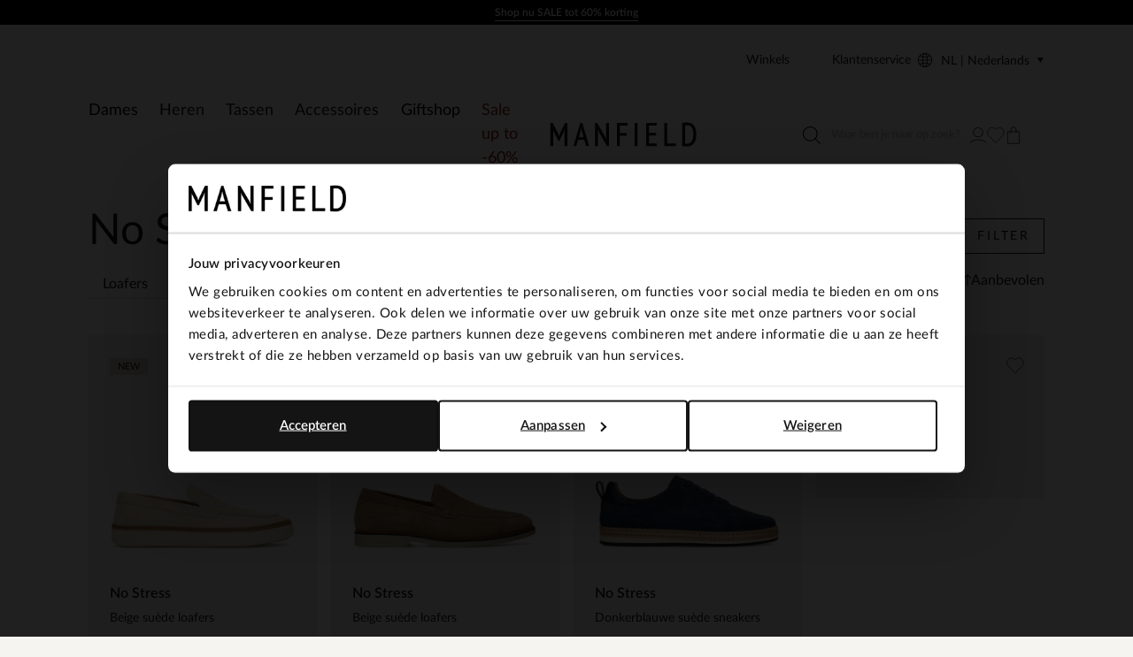

--- FILE ---
content_type: text/html; charset=utf-8
request_url: https://www.manfield.com/heren/no-stress/
body_size: 145714
content:
<!doctype html>
<html data-n-head-ssr class="" data-n-head="%7B%22class%22:%7B%22ssr%22:%22%22%7D%7D">
  <head >
    <meta data-n-head="ssr" charset="utf-8"><meta data-n-head="ssr" name="viewport" content="width=device-width, initial-scale=1"><meta data-n-head="ssr" name="format-detection" content="telephone=no"><meta data-n-head="ssr" name="msapplication-TileColor" content="#000000"><meta data-n-head="ssr" name="theme-color" content="#000000"><meta data-n-head="ssr" data-hid="description" name="description" content="Shop nu NO STRESS HEREN SCHOENEN gemakkelijk en snel online. Van comfortabele sneakers tot sportieve loafers en casual veterschoenen; de No Stress heren schoenen zorgen voor een optimaal loopcomfort en een stijlvolle look. | Snelle levering &amp; gratis retour in onze winkels"><meta data-n-head="ssr" data-hid="robots" name="robots" content="index,follow"><title>No Stress heren schoenen online kopen? | MANFIELD | Manfield</title><base href="/"><link data-n-head="ssr" rel="apple-touch-icon" sizes="180x180" href="/apple-touch-icon.png"><link data-n-head="ssr" rel="icon" type="image/png" sizes="32x32" href="/favicon-32x32.png"><link data-n-head="ssr" rel="icon" type="image/png" sizes="16x16" href="/favicon-16x16.png"><link data-n-head="ssr" rel="manifest" href="/site.webmanifest"><link data-n-head="ssr" rel="mask-icon" type="image/x-icon" href="/safari-pinned-tab.svg" color="#000000"><link data-n-head="ssr" rel="preconnect" href="https://man.xcdn.nl/"><link data-n-head="ssr" rel="canonical" href="https://www.manfield.com/heren/no-stress/"><script data-n-head="ssr" data-hid="gtm-script">if(!window._gtm_init){window._gtm_init=1;(function(w,n,d,m,e,p){w[d]=(w[d]==1||n[d]=='yes'||n[d]==1||n[m]==1||(w[e]&&w[e][p]&&w[e][p]()))?1:0})(window,navigator,'doNotTrack','msDoNotTrack','external','msTrackingProtectionEnabled');(function(w,d,s,l,x,y){w[x]={};w._gtm_inject=function(i){if(w.doNotTrack||w[x][i])return;w[x][i]=1;w[l]=w[l]||[];w[l].push({'gtm.start':new Date().getTime(),event:'gtm.js'});var f=d.getElementsByTagName(s)[0],j=d.createElement(s);j.async=true;j.src='https://sst.manfield.com/gtm.js?id='+i;f.parentNode.insertBefore(j,f);}})(window,document,'script','dataLayer','_gtm_ids','_gtm_inject')}</script><script data-n-head="ssr" type="application/ld+json">{"@context":"https://schema.org","@type":"Organization","address":{"@type":"PostalAddress"},"url":"https://www.manfield.com","contactPoint":[{"@type":"ContactPoint","contactType":"customer service"}],"sameAs":[]}</script><script data-n-head="ssr" src="https://cdn.weglot.com/weglot.min.js"></script><script data-n-head="ssr" data-hid="weglot-init" type="text/javascript">
            Weglot.initialize({
              api_key: 'wg_9b80ebc1c7908e8f6e7a5bcc6e087f1d2',
              switchers: [
                {
                  button_style: {
                    full_name: false,
                    with_name: false,
                    is_dropdown: false,
                    with_flags: false
                  },
                  location: {
                    target: '[data-weglot-selector]',
                    sibling: null
                  }
                }
              ]
            });
          </script><script data-n-head="ssr" type="application/ld+json">{"@context":"https://schema.org","@type":"BreadcrumbList","itemListElement":[{"@type":"ListItem","position":1,"name":"Home","item":"https://www.manfield.com"},{"@type":"ListItem","position":2,"name":"Heren schoenen","item":"https://www.manfield.com/heren/"}]}</script><link rel="modulepreload" href="/_nuxt/67e7c2d.modern.js" as="script"><link rel="modulepreload" href="/_nuxt/8e39eae.modern.js" as="script"><link rel="modulepreload" href="/_nuxt/149e84f.modern.js" as="script"><link rel="modulepreload" href="/_nuxt/3ac0593.modern.js" as="script"><link rel="modulepreload" href="/_nuxt/6eb825c.modern.js" as="script"><link rel="modulepreload" href="/_nuxt/0d39a96.modern.js" as="script"><link rel="modulepreload" href="/_nuxt/ff1eccd.modern.js" as="script"><link rel="modulepreload" href="/_nuxt/752da23.modern.js" as="script"><link rel="modulepreload" href="/_nuxt/d4b494d.modern.js" as="script"><link rel="modulepreload" href="/_nuxt/b5acd59.modern.js" as="script"><style data-vue-ssr-id="7064179c:0 e559fb56:0 fc5018c6:0 b8d2539e:0 78e52871:0 673eed19:0 4590cc72:0 682632c8:0 6cba965e:0 020c910e:0 51d6e07e:0 18250bca:0 f0675fd2:0 f61f8f4a:0 3eded9ae:0 a21ad7be:0 6a8547f2:0 2720e68e:0 7a7cc0fa:0 0c9dee6e:0 8291b4ca:0 e101fbce:0 19aea49c:0 6323317b:0 0a1e3531:0 ce87cda2:0 1b95336f:0 a7f3d662:0 eeb37d8a:0 0064df22:0 b105c11e:0 383ad622:0 01faf56f:0 76d1d88f:0 1e533fa2:0 12b87748:0 e6882ea2:0 cc1e5722:0 2633876b:0 47f174ef:0 6ddc02b3:0 64b2a139:0 0474e04a:0 2656df0a:0 6df0d063:0 676e2d3d:0 63065b8a:0 6806ec5b:0 25a0f90a:0 b18f058e:0 e112753a:0">.hooper-slide{flex-shrink:0;height:100%;list-style:none;margin:0;padding:0}.hooper-progress{background-color:#efefef;height:4px;left:0;position:absolute;right:0;top:0}.hooper-progress-inner{background-color:#4285f4;height:100%;transition:.3s}.hooper-pagination{bottom:0;display:flex;padding:5px 10px;position:absolute;right:50%;transform:translateX(50%)}.hooper-indicators{display:flex;list-style:none;margin:0;padding:0}.hooper-indicator.is-active,.hooper-indicator:hover{background-color:#4285f4}.hooper-indicator{background-color:#fff;border:none;border-radius:4px;cursor:pointer;height:4px;margin:0 2px;padding:0;width:12px}.hooper-pagination.is-vertical{bottom:auto;right:0;top:50%;transform:translateY(-50%)}.hooper-pagination.is-vertical .hooper-indicators{flex-direction:column}.hooper-pagination.is-vertical .hooper-indicator{width:6px}.hooper-next,.hooper-prev{background-color:initial;border:none;cursor:pointer;padding:1em;position:absolute;top:50%;transform:translateY(-50%)}.hooper-next.is-disabled,.hooper-prev.is-disabled{cursor:not-allowed;opacity:.3}.hooper-next{right:0}.hooper-prev{left:0}.hooper-navigation.is-vertical .hooper-next{bottom:0;top:auto;transform:none}.hooper-navigation.is-vertical .hooper-prev{bottom:auto;left:auto;right:0;top:0;transform:none}.hooper-navigation.is-rtl .hooper-prev{left:auto;right:0}.hooper-navigation.is-rtl .hooper-next{left:0;right:auto}.hooper{height:200px;position:relative;width:100%}.hooper,.hooper *{box-sizing:border-box}.hooper-list{height:100%;overflow:hidden;width:100%}.hooper-track{box-sizing:border-box;display:flex;height:100%;margin:0;padding:0;width:100%}.hooper.is-vertical .hooper-track{flex-direction:column;height:200px}.hooper.is-rtl{direction:rtl}.hooper-sr-only{clip:rect(0,0,0,0);border:0;height:1px;margin:-1px;overflow:hidden;padding:0;position:absolute;width:1px}
.hooper{height:auto;margin:0;min-height:30rem}.hooper-slide{padding-left:2rem;padding-right:2rem}.hooper-navigation{display:flex;gap:.8rem;grid-area:navigation;justify-self:flex-end;margin-bottom:2.4rem;margin-left:auto;margin-top:auto}.hooper-navigation .hooper-next,.hooper-navigation .hooper-prev{align-items:center;background:var(--color-background-primary);border-radius:100%;display:flex;height:4rem;justify-content:center;position:static;transform:none;transition:background .2s ease-in-out;width:4rem}.hooper-navigation .hooper-next .icon,.hooper-navigation .hooper-prev .icon{fill:none;height:1.8rem;transition:transform .2s ease-in-out;width:2rem}.hooper-navigation .hooper-next.is-disabled,.hooper-navigation .hooper-prev.is-disabled{display:flex;opacity:.25}.hooper-navigation .hooper-next:not(.is-disabled):hover,.hooper-navigation .hooper-prev:not(.is-disabled):hover{background:var(--neutrals-gold-100)!important}.hooper-navigation .hooper-next:not(.is-disabled):active,.hooper-navigation .hooper-prev:not(.is-disabled):active{background-color:var(--primary-300)!important}.hooper-navigation .hooper-next svg,.hooper-navigation .hooper-prev svg{display:block;height:100%;width:100%}.hooper-navigation .hooper-prev{transform:rotate(180deg)}.hooper-indicators .hooper-indicator{background:var(--color-background-default);border:1px solid var(--color-border-outline);border-radius:50%;height:1.4rem;margin-left:.5rem;margin-right:.5rem;width:1.4rem}.hooper-indicators .hooper-indicator.is-active{background:var(--color-cta);border-color:var(--color-cta)}.hooper-progress{margin-left:2rem;margin-right:2rem}.hooper-progress .hooper-progress-inner{background:var(--color-cta)}
.formulate-form{align-items:flex-start;column-gap:2rem;display:flex;flex-wrap:wrap}.formulate-form>*{flex:0 1 auto;width:100%}.formulate-form [type=checkbox],.formulate-form [type=radio]{display:block}.formulate-fieldset{column-gap:2rem;display:flex;flex-wrap:wrap}.formulate-fieldset>*{flex:0 1 auto;width:100%}.formulate-outline{background-color:#fff;margin-bottom:1rem;padding:1.6rem}.formulate-outline:has(:checked){border-color:var(--color-border-outline)}.formulate-outline [data-type].formulate-input:last-child{margin-bottom:0}[data-type=checkbox].formulate-input,[data-type=color].formulate-input,[data-type=date].formulate-input,[data-type=datetime-local].formulate-input,[data-type=email].formulate-input,[data-type=file].formulate-input,[data-type=month].formulate-input,[data-type=number].formulate-input,[data-type=password].formulate-input,[data-type=radio].formulate-input,[data-type=range].formulate-input,[data-type=recaptcha].formulate-input,[data-type=search].formulate-input,[data-type=select].formulate-input,[data-type=slider].formulate-input,[data-type=tel].formulate-input,[data-type=text].formulate-input,[data-type=textarea].formulate-input,[data-type=time].formulate-input,[data-type=url].formulate-input,[data-type=week].formulate-input{margin-bottom:2.4rem}[data-type=checkbox].formulate-input--1-2,[data-type=color].formulate-input--1-2,[data-type=date].formulate-input--1-2,[data-type=datetime-local].formulate-input--1-2,[data-type=email].formulate-input--1-2,[data-type=file].formulate-input--1-2,[data-type=month].formulate-input--1-2,[data-type=number].formulate-input--1-2,[data-type=password].formulate-input--1-2,[data-type=radio].formulate-input--1-2,[data-type=range].formulate-input--1-2,[data-type=recaptcha].formulate-input--1-2,[data-type=search].formulate-input--1-2,[data-type=select].formulate-input--1-2,[data-type=slider].formulate-input--1-2,[data-type=tel].formulate-input--1-2,[data-type=text].formulate-input--1-2,[data-type=textarea].formulate-input--1-2,[data-type=time].formulate-input--1-2,[data-type=url].formulate-input--1-2,[data-type=week].formulate-input--1-2{flex:0 1 auto;width:calc(50% - 1rem)}[data-type=checkbox].formulate-input--1-3,[data-type=color].formulate-input--1-3,[data-type=date].formulate-input--1-3,[data-type=datetime-local].formulate-input--1-3,[data-type=email].formulate-input--1-3,[data-type=file].formulate-input--1-3,[data-type=month].formulate-input--1-3,[data-type=number].formulate-input--1-3,[data-type=password].formulate-input--1-3,[data-type=radio].formulate-input--1-3,[data-type=range].formulate-input--1-3,[data-type=recaptcha].formulate-input--1-3,[data-type=search].formulate-input--1-3,[data-type=select].formulate-input--1-3,[data-type=slider].formulate-input--1-3,[data-type=tel].formulate-input--1-3,[data-type=text].formulate-input--1-3,[data-type=textarea].formulate-input--1-3,[data-type=time].formulate-input--1-3,[data-type=url].formulate-input--1-3,[data-type=week].formulate-input--1-3{flex:0 1 auto;width:calc(33.33% - 1rem)}[data-type=checkbox].formulate-input--2-3,[data-type=color].formulate-input--2-3,[data-type=date].formulate-input--2-3,[data-type=datetime-local].formulate-input--2-3,[data-type=email].formulate-input--2-3,[data-type=file].formulate-input--2-3,[data-type=month].formulate-input--2-3,[data-type=number].formulate-input--2-3,[data-type=password].formulate-input--2-3,[data-type=radio].formulate-input--2-3,[data-type=range].formulate-input--2-3,[data-type=recaptcha].formulate-input--2-3,[data-type=search].formulate-input--2-3,[data-type=select].formulate-input--2-3,[data-type=slider].formulate-input--2-3,[data-type=tel].formulate-input--2-3,[data-type=text].formulate-input--2-3,[data-type=textarea].formulate-input--2-3,[data-type=time].formulate-input--2-3,[data-type=url].formulate-input--2-3,[data-type=week].formulate-input--2-3{flex:0 1 auto;width:calc(66.67% - 1rem)}@media(min-width:64em){[data-type=checkbox].formulate-input--1-4,[data-type=color].formulate-input--1-4,[data-type=date].formulate-input--1-4,[data-type=datetime-local].formulate-input--1-4,[data-type=email].formulate-input--1-4,[data-type=file].formulate-input--1-4,[data-type=month].formulate-input--1-4,[data-type=number].formulate-input--1-4,[data-type=password].formulate-input--1-4,[data-type=radio].formulate-input--1-4,[data-type=range].formulate-input--1-4,[data-type=recaptcha].formulate-input--1-4,[data-type=search].formulate-input--1-4,[data-type=select].formulate-input--1-4,[data-type=slider].formulate-input--1-4,[data-type=tel].formulate-input--1-4,[data-type=text].formulate-input--1-4,[data-type=textarea].formulate-input--1-4,[data-type=time].formulate-input--1-4,[data-type=url].formulate-input--1-4,[data-type=week].formulate-input--1-4{flex:0 1 auto;width:calc(25% - 1rem)}[data-type=checkbox].formulate-input--3-4,[data-type=color].formulate-input--3-4,[data-type=date].formulate-input--3-4,[data-type=datetime-local].formulate-input--3-4,[data-type=email].formulate-input--3-4,[data-type=file].formulate-input--3-4,[data-type=month].formulate-input--3-4,[data-type=number].formulate-input--3-4,[data-type=password].formulate-input--3-4,[data-type=radio].formulate-input--3-4,[data-type=range].formulate-input--3-4,[data-type=recaptcha].formulate-input--3-4,[data-type=search].formulate-input--3-4,[data-type=select].formulate-input--3-4,[data-type=slider].formulate-input--3-4,[data-type=tel].formulate-input--3-4,[data-type=text].formulate-input--3-4,[data-type=textarea].formulate-input--3-4,[data-type=time].formulate-input--3-4,[data-type=url].formulate-input--3-4,[data-type=week].formulate-input--3-4{flex:0 1 auto;width:calc(75% - 1rem)}}[data-classification=box]>.formulate-input-wrapper{align-items:flex-start;display:flex}[data-classification=box] .formulate-input-label--after{margin-left:1rem}[data-classification=group] [data-classification=box]{margin-bottom:.4rem;margin-top:.4rem}[data-classification=group].formulate-inline .formulate-input-element{align-items:flex-start;display:flex;flex-wrap:wrap;row-gap:2rem}[data-classification=group].formulate-inline .formulate-input{margin-bottom:0;margin-right:2rem}.formulate-input-label--before{align-items:baseline;display:flex;font-size:1.4rem;font-weight:600;justify-content:space-between;margin-bottom:.4rem}.formulate-input[data-type=checkbox] .formulate-input-element-decorator,.formulate-input[data-type=radio] .formulate-input-element-decorator{display:none}.formulate-input[data-type=checkbox] .formulate-input-label--after,.formulate-input[data-type=radio] .formulate-input-label--after{align-items:center;display:inline-flex;flex-wrap:wrap;font-weight:400;line-height:var(--box-size);max-width:calc(100% - 2.5rem)}.formulate-input[data-has-value=true]:not([data-has-errors]) [data-type=email] input,.formulate-input[data-has-value=true]:not([data-has-errors]) [data-type=email] textarea,.formulate-input[data-has-value=true]:not([data-has-errors]) [data-type=number] input,.formulate-input[data-has-value=true]:not([data-has-errors]) [data-type=number] textarea,.formulate-input[data-has-value=true]:not([data-has-errors]) [data-type=password] input,.formulate-input[data-has-value=true]:not([data-has-errors]) [data-type=password] textarea,.formulate-input[data-has-value=true]:not([data-has-errors]) [data-type=tel] input,.formulate-input[data-has-value=true]:not([data-has-errors]) [data-type=tel] textarea,.formulate-input[data-has-value=true]:not([data-has-errors]) [data-type=text] input,.formulate-input[data-has-value=true]:not([data-has-errors]) [data-type=text] textarea,.formulate-input[data-has-value=true]:not([data-has-errors]) [data-type=textarea] input,.formulate-input[data-has-value=true]:not([data-has-errors]) [data-type=textarea] textarea,.formulate-input[data-has-value=true]:not([data-has-errors]) [data-type=url] input,.formulate-input[data-has-value=true]:not([data-has-errors]) [data-type=url] textarea{background:url(/_nuxt/img/valid.1ab22ba.svg) no-repeat right 1.2rem center/1.6rem 1.6rem;background-color:var(--color-background-default);border-color:var(--color-signals-success)}.formulate-input[data-has-value=true]:not([data-has-errors]) [data-type=password] input{background:none!important}.formulate-input[data-is-showing-errors=true] input,.formulate-input[data-is-showing-errors=true] textarea{background:url(/_nuxt/img/error.f5e9d86.svg) no-repeat right 1.2rem center/1.6rem 1.6rem;border-color:var(--color-signals-error)}.formulate-input-element{position:relative}.formulate-input-help{color:var(--palette-greys-dark);display:block;font-size:1.2rem;line-height:1.8rem}.formulate-input-help--after{margin-top:1.1rem}.formulate-input-errors{color:var(--color-signals-error);font-size:1.2rem;line-height:1.6rem}.formulate-input-error{margin-top:.4rem}.formulate-password-toggle{align-items:center;display:flex;font-size:1.1rem;position:absolute;right:1.5rem;-webkit-text-decoration:none;text-decoration:none;top:1.3rem}.formulate-password-toggle__label{display:none;margin-left:1rem}.formulate-password-toggle__icon{height:1.7rem;position:relative;top:-.3rem;width:2.1rem}.formulate-buttons{align-items:center;display:flex;flex-direction:column;gap:1.6rem;justify-content:space-between;margin-bottom:2rem}.formulate-buttons .button--cta,.formulate-buttons .button--shop-flow{order:-1}@media(min-width:64em){.formulate-buttons{flex-direction:row}.formulate-buttons .button--cta,.formulate-buttons .button--shop-flow{margin-left:auto;order:1}}
.vue-modal-bottom,.vue-modal-bottomLeft,.vue-modal-bottomRight,.vue-modal-left,.vue-modal-right,.vue-modal-top,.vue-modal-topLeft,.vue-modal-topRight{background:#0000;display:block;overflow:hidden;position:absolute;z-index:9999999}.vue-modal-bottomLeft,.vue-modal-bottomRight,.vue-modal-topLeft,.vue-modal-topRight{height:12px;width:12px}.vue-modal-top{cursor:n-resize;height:12px;right:12;top:0;width:100%}.vue-modal-bottom{bottom:0;cursor:s-resize;height:12px;left:0;width:100%}.vue-modal-left{cursor:w-resize;height:100%;left:0;top:0;width:12px}.vue-modal-right{cursor:e-resize;height:100%;right:0;top:0;width:12px}.vue-modal-topRight{background:#0000;cursor:ne-resize;right:0;top:0}.vue-modal-topLeft{cursor:nw-resize;left:0;top:0}.vue-modal-bottomLeft{bottom:0;cursor:sw-resize;left:0}.vue-modal-bottomRight{bottom:0;cursor:se-resize;right:0}#vue-modal-triangle:after{background:#0000;border-bottom:10px solid #ddd;border-left:10px solid #0000;content:"";display:block;height:0;left:0;position:absolute;top:0;width:0}#vue-modal-triangle.clicked:after{border-bottom:10px solid #369be9}.vm--block-scroll{overflow:hidden;width:100vw}.vm--container{z-index:999}.vm--container,.vm--overlay{box-sizing:border-box;height:100vh;left:0;position:fixed;top:0;width:100%}.vm--overlay{background:#0003;opacity:1}.vm--container.scrollable{-webkit-overflow-scrolling:touch;height:100%;min-height:100vh;overflow-y:auto}.vm--modal{background-color:#fff;border-radius:3px;box-shadow:0 20px 60px -2px #1b213a66;box-sizing:border-box;overflow:hidden;position:relative}.vm--container.scrollable .vm--modal{margin-bottom:2px}.vm--top-right-slot{display:block;position:absolute;right:0;top:0}.vm-transition--overlay-enter-active,.vm-transition--overlay-leave-active{transition:all 50ms}.vm-transition--overlay-enter,.vm-transition--overlay-leave-active{opacity:0}.vm-transition--modal-enter-active,.vm-transition--modal-leave-active{transition:all .4s}.vm-transition--modal-enter,.vm-transition--modal-leave-active{opacity:0;transform:translateY(-20px)}.vm-transition--default-enter-active,.vm-transition--default-leave-active{transition:all 2ms}.vm-transition--default-enter,.vm-transition--default-leave-active{opacity:0}.vue-dialog{font-size:14px}.vue-dialog div{box-sizing:border-box}.vue-dialog-content{flex:1 0 auto;padding:14px;width:100%}.vue-dialog-content-title{font-weight:600;padding-bottom:14px}.vue-dialog-buttons{border-top:1px solid #eee;display:flex;flex:0 1 auto;width:100%}.vue-dialog-buttons-none{padding-bottom:14px;width:100%}.vue-dialog-button{background:#0000;border:0;box-sizing:border-box;color:inherit;cursor:pointer;font-size:inherit;height:40px;line-height:40px;font:inherit;margin:0;outline:none;padding:0}.vue-dialog-button:hover{background:#f9f9f9}.vue-dialog-button:active{background:#f3f3f3}.vue-dialog-button:not(:first-of-type){border-left:1px solid #eee}
.vue-modal-bottom,.vue-modal-bottomLeft,.vue-modal-bottomRight,.vue-modal-left,.vue-modal-right,.vue-modal-top,.vue-modal-topLeft,.vue-modal-topRight{background:#0000;display:block;overflow:hidden;position:absolute;z-index:9999999}.vue-modal-bottomLeft,.vue-modal-bottomRight,.vue-modal-topLeft,.vue-modal-topRight{height:12px;width:12px}.vue-modal-top{cursor:n-resize;height:12px;right:12;top:0;width:100%}.vue-modal-bottom{bottom:0;cursor:s-resize;height:12px;left:0;width:100%}.vue-modal-left{cursor:w-resize;height:100%;left:0;top:0;width:12px}.vue-modal-right{cursor:e-resize;height:100%;right:0;top:0;width:12px}.vue-modal-topRight{background:#0000;cursor:ne-resize;right:0;top:0}.vue-modal-topLeft{cursor:nw-resize;left:0;top:0}.vue-modal-bottomLeft{bottom:0;cursor:sw-resize;left:0}.vue-modal-bottomRight{bottom:0;cursor:se-resize;right:0}#vue-modal-triangle:after{background:#0000;border-bottom:10px solid #ddd;border-left:10px solid #0000;content:"";display:block;height:0;left:0;position:absolute;top:0;width:0}#vue-modal-triangle.clicked:after{border-bottom:10px solid #369be9}.vm--block-scroll{overflow:hidden;width:100vw}.vm--container{z-index:999}.vm--container,.vm--overlay{box-sizing:border-box;height:100vh;left:0;position:fixed;width:100%}.vm--overlay{background:#0003;opacity:1;top:0}.vm--container.scrollable{-webkit-overflow-scrolling:touch;height:100%;min-height:100vh;overflow-y:auto}.vm--modal{background-color:#fff;border-radius:3px;box-shadow:0 20px 60px -2px #1b213a66;box-sizing:border-box;overflow:hidden;position:relative}.vm--container.scrollable .vm--modal{margin-bottom:2px}.vm--top-right-slot{display:block;position:absolute;right:0;top:0}.vm-transition--overlay-enter-active,.vm-transition--overlay-leave-active{transition:all 50ms}.vm-transition--overlay-enter,.vm-transition--overlay-leave-active{opacity:0}.vm-transition--modal-enter-active,.vm-transition--modal-leave-active{transition:all .4s}.vm-transition--modal-enter,.vm-transition--modal-leave-active{opacity:0;transform:translateY(-20px)}.vm-transition--default-enter-active,.vm-transition--default-leave-active{transition:all 2ms}.vm-transition--default-enter,.vm-transition--default-leave-active{opacity:0}.vue-dialog{font-size:14px}.vue-dialog div{box-sizing:border-box}.vue-dialog-content{flex:1 0 auto;padding:14px;width:100%}.vue-dialog-content-title{font-weight:600;padding-bottom:14px}.vue-dialog-buttons{border-top:1px solid #eee;display:flex;flex:0 1 auto;width:100%}.vue-dialog-buttons-none{padding-bottom:14px;width:100%}.vue-dialog-button{background:#0000;border:0;box-sizing:border-box;color:inherit;cursor:pointer;font-size:inherit;height:40px;line-height:40px;font:inherit;margin:0;outline:none;padding:0}.vue-dialog-button:hover{background:#f9f9f9}.vue-dialog-button:active{background:#f3f3f3}.vue-dialog-button:not(:first-of-type){border-left:1px solid #eee}.vm--container{bottom:0;height:auto;overflow:hidden!important;top:0;z-index:9999999}.vm--container.scrollable{bottom:0;height:auto;min-height:auto;top:0}.vm--modal{box-shadow:none;display:flex;flex-direction:column;padding:0;position:absolute}.vm--overlay{background:#30303026}.add-to-cart__modal .modal__content{padding:3.2rem 1.6rem!important}@media(min-width:80em){.add-to-cart__modal .modal__content{padding:6.3rem 5.1rem 6.4rem 7.5rem!important}}.modal{display:contents}.modal .modal__header{align-items:center;background:var(--color-modal-background);color:var(--color-modal-color);display:flex;flex:0 0 auto;flex-wrap:wrap;padding:3.2rem 2.4rem 2.4rem}.modal .modal__heading{color:inherit;margin-bottom:0;width:calc(100% - 1.6rem)}.modal .modal__close{align-items:center;color:inherit;display:flex;flex:0 0 auto;height:1.6rem;justify-content:center;width:1.6rem}.modal .modal__close .icon{display:block;height:100%;width:100%}.modal .modal__close span{display:none}.modal .modal__content{flex:1 1 auto;height:100%;overflow:auto;padding:.8rem 2.4rem calc(env(safe-area-inset-bottom) + 3.2rem)}.modal .modal__content .formulate-buttons{margin:0}@media(min-width:80em){.modal .modal__header{padding:5.6rem 5.6rem 1.6rem}.modal .modal__heading{font-size:var(--text-xl);font-weight:600;padding:0;width:calc(100% - 1.6rem)}.modal .modal__content{padding:0 5.6rem 5.6rem}.modal .modal__buttons{display:flex;gap:var(--box-size,2rem)}.modal .modal__cta,.modal .modal__shopflow{order:1}}.vm--container:not(.v--modal-slide-in,.v--modal-slide-up) .vm--modal{border-radius:0;max-height:calc(100vh - 4rem);max-width:calc(100% - 2rem)}@media(max-width:47.99em){.vm--container:not(.v--modal-slide-in,.v--modal-slide-up) .vm--modal{margin:auto;padding:var(--modal-padding,1.5rem);right:0}}.vm--container.v--modal-slide-in .vm--modal{border-left:0;border-radius:0;height:100%!important;left:auto!important;margin:0 0 0 auto;max-width:var(--modal-max-width,42rem)!important;right:0;top:0!important;width:calc(100% - 2rem)!important}.vm--container.v--modal-slide-in .vm-transition--modal-enter-active,.vm--container.v--modal-slide-in .vm-transition--modal-leave-active{transition:transform .2s}.vm--container.v--modal-slide-in .vm-transition--modal-enter,.vm--container.v--modal-slide-in .vm-transition--modal-leave-active{transform:translateX(100%)}.vm--container.v--modal-slide-up .vm--modal{border-radius:0;border-top:0;bottom:0!important;left:0!important;margin:auto 0 0;max-height:calc(100vh - 12rem);max-width:none!important;top:auto!important;width:100vw!important}.vm--container.v--modal-slide-up .vm-transition--modal-enter-active,.vm--container.v--modal-slide-up .vm-transition--modal-leave-active{transition:transform .2s}.vm--container.v--modal-slide-up .vm-transition--modal-enter,.vm--container.v--modal-slide-up .vm-transition--modal-leave-active{transform:translateY(100%)}.vm--block-scroll .tpl-cart .header--hidden{transform:none}
:root{--palette-default-black:#181818;--palette-default-white:#fff;--palette-default-secundair:#f6e27f;--palette-default-primary:#f5f4f0;--palette-greys-1:#dddcd8;--palette-greys-2:#303030;--palette-greys-3:#606060;--palette-greys-4:#787878;--palette-gold-1:#f5f4f0;--palette-gold-2:#d9d3c7;--palette-gold-3:#c7bfb0;--palette-signal-succes-light:#c8ecc8;--palette-signal-succes-medium:#92da90;--palette-signal-succes-dark:#0d730c;--palette-signal-warning-light:#fae3bf;--palette-signal-warning-medium:#f6c780;--palette-signal-warning-dark:#ed8e00;--palette-signal-error-light:#f7c9c9;--palette-signal-error-medium:#ef9393;--palette-signal-error-dark:#df2727;--palette-signal-info-light:#fbf6c7;--palette-signal-info-medium:#f8ed8f;--palette-signal-info-dark:#f0db1f;--primary-50:#181818;--primary-100:#9d9687;--primary-200:#dddcd8;--primary-300:#fff;--secondary-50:#f6e27f;--secondary-100:#9a0125;--neutrals-gold-50:#f5f4f0;--neutrals-gold-100:#d9d3c7;--neutrals-gold-200:#c7bfb0;--neutrals-gray-50:#dddcd8;--neutrals-gray-100:#303030;--signals-success-50:#c8ecc8;--signals-success-100:#92da90;--signals-success-200:#25b522;--signals-warning-50:#fae3bf;--signals-warning-100:#f6c780;--signals-warning-200:#ed8e00;--signals-error-50:#f6eceb;--signals-error-100:#ef9393;--signals-error-200:#df2727;--signals-info-50:#fbf6c7;--signals-info-100:#f8ed8f;--signals-info-200:#f0db1f;--border-border-tertiary:#c7bfb0;--background-light:#fff;--text-default-black:#000;--color-copy-default:var(--palette-default-black);--color-copy-reverse:var(--palette-default-white);--color-copy-heading:var(--palette-default-black);--color-copy-link:var(--palette-default-black);--color-copy-active:var(--palette-default-black);--color-copy-disabled:var(--palette-greys-3);--color-copy-highlight:var(--palette-signal-error-dark);--color-background-default:var(--palette-default-white);--color-background-reverse:var(--palette-default-black);--color-background-disabled:var(--palette-default-white);--color-background-primary:var(--palette-default-primary);--color-border-outline:var(--palette-default-black);--color-border-outline-disabled:var(--palette-greys-4);--color-input-label:var(--palette-default-black);--color-input-background:var(--palette-default-white);--color-input-color:var(--palette-default-black);--color-input-border:var(--palette-default-black);--color-input-hover:var(--palette-default-black);--color-input-placeholder:var(--palette-greys-3);--color-input-checked:var(--color-signals-success);--color-table-thead:var(--palette-greys-1);--color-table-zebra:var(--palette-greys-1);--color-table-border:var(--palette-greys-1);--color-modal-background:var(--palette-default-white);--color-modal-color:var(--palette-default-black);--color-signals-info:var(--palette-signal-info-dark);--color-signals-success:var(--palette-signal-succes-dark);--color-signals-warn:var(--palette-signal-warning-dark);--color-signals-error:var(--palette-signal-error-dark);--color-sale-label:#fff;--color-sale-background:var(--secondary-100)}@font-face{font-display:swap;font-family:Lato;font-style:normal;font-weight:400;src:url(/_nuxt/fonts/Lato-400.75614cf.woff2) format("woff2")}@font-face{font-display:swap;font-family:Lato;font-style:normal;font-weight:500;src:url(/_nuxt/fonts/Lato-500.a071abb.woff2) format("woff2")}@font-face{font-display:swap;font-family:Lato;font-style:normal;font-weight:600;src:url(/_nuxt/fonts/Lato-600.a606954.woff2) format("woff2")}@font-face{font-display:swap;font-family:Didot;font-style:normal;font-weight:400;src:url(/_nuxt/fonts/Didot-400.ffc7ba4.woff2) format("woff2")}:root{--default-font-size:1.6rem;--default-line-height:1.5;--default-border-radius:0.5rem;--heading-line-height:1.1;--default-space:2.4rem;--button-padding:1.5rem;--button-height:5rem;--input-height:4rem;--input-border-radius:0;--input-padding:1.6rem;--message-font-size:1.6rem;--message-padding:1rem 2rem;--modal-max-width:62.8rem;--modal-padding:3rem;--table-padding:0.4rem 0;--box-size:1.6rem;--max-width:170rem;--z-index-modal:90;--z-index-panel:50;--z-index-backdrop:49;--z-index-header:20;--z-index-footer:10;--z-index-main:auto}*,:after,:before{box-sizing:inherit;margin:0}@media(prefers-reduced-motion:reduce){*,:after,:before{animation-duration:1ms!important;transition-duration:1ms!important}}html{-moz-osx-font-smoothing:grayscale;-webkit-font-smoothing:antialiased;-webkit-tap-highlight-color:rgba(0,0,0,0);-webkit-text-size-adjust:100%;text-size-adjust:100%;background:var(--neutrals-gold-50,#fff);box-sizing:border-box;color:var(--color-copy-default,#000);font-family:Lato,sans-serif;font-size:62.5%;font-weight:400;height:100%;line-height:var(--default-line-height,1.67);text-rendering:auto;width:100vw}body{display:flex;flex-direction:column;font-size:var(--default-font-size,1.4rem);margin:0;min-height:-webkit-fill-available;min-height:fill-available;min-width:32rem;overflow-x:hidden;padding:0;width:100%}.scrolling-disabled body{left:0;min-height:0;overflow:hidden;position:fixed;top:0;width:100vw}.paragraph,address,p{margin:0 0 var(--default-space,2.5rem) 0}.link,a,button{background:#0000;border:0;color:var(--color-copy-link,inherit);cursor:pointer;font:inherit;letter-spacing:inherit;padding:0;text-align:inherit;-webkit-text-decoration:underline;text-decoration:underline;text-underline-offset:2px}.link>*,a>*,button>*{pointer-events:none}.link{align-items:center;display:inline-flex;font-weight:600;gap:.6rem;text-underline-offset:.6rem}.link:focus,.link:hover,a:focus,a:focus .link,a:hover,a:hover .link,button:focus,button:focus .link,button:hover,button:hover .link{-webkit-text-decoration:none;text-decoration:none}b,strong{color:var(--color-copy-dark);font-weight:600}img{display:block;overflow:hidden;position:relative}img:not([src]):after{background:var(--color-background-disabled,red) url(/_nuxt/img/no-image.c85a4e1.svg) no-repeat center/3.2rem;content:"";display:block;height:100%;left:0;position:absolute;top:0;width:100%}blockquote,cite,q{quotes:"“" "”" "‘" "’"}blockquote:before,cite:before,q:before{content:open-quote}blockquote:after,cite:after,q:after{content:close-quote}small{font-size:70%}address{font-style:normal}figure,pre{margin:0 0 var(--default-space,2.5rem) 0}pre{max-width:100%;overflow:scroll;text-align:left}hr{background:currentcolor;border:0;height:1px;margin:var(--default-space,2.5rem) 0}ins{color:var(--color-copy-highlight);font-weight:600}del,ins{-webkit-text-decoration:none;text-decoration:none}del{color:var(--color-copy-light);position:relative}del:after{background:currentcolor;bottom:0;content:"";height:.1rem;left:-.2rem;margin:auto;position:absolute;right:-.2rem;top:0}iframe{border:0;margin:0 0 var(--default-space,2.5rem) 0;overflow-x:auto;overflow-y:hidden;width:100%}iframe#launcher{z-index:10!important}details,details>*{box-sizing:border-box}summary{cursor:pointer;outline:0}.text--intro{font-weight:600}:root{--heading-2xl:64px;--heading-xl:48px;--heading-lg:32px;--heading-md:24px;--heading-sm:20px;--didot-heading-2xl:64px;--didot-heading-xl:48px;--didot-heading-lg:40px;--didot-heading-md:32px;--didot-heading-sm:24px;--didot-heading-xs:20px;--text-xl:20px;--text-lg:18px;--text-md:16px;--text-sm:14px;--text-xs:12px}@media(min-width:64em){:root{--heading-2xl:80px;--heading-xl:64px;--heading-lg:48px;--heading-md:32px;--heading-sm:24px;--didot-heading-2xl:80px;--didot-heading-xl:72px;--didot-heading-lg:64px;--didot-heading-md:48px;--didot-heading-sm:24px;--didot-heading-xs:20px}}.heading,[class*=heading--],h1,h2,h3,h4,h5,h6{color:var(--color-copy-heading,inherit);display:block;font-weight:400;margin-bottom:var(--default-space,2.5rem);-webkit-text-decoration:none;text-decoration:none}b .heading,b [class*=heading--],b h1,b h2,b h3,b h4,b h5,b h6,strong .heading,strong [class*=heading--],strong h1,strong h2,strong h3,strong h4,strong h5,strong h6{font-weight:600}.heading--1,h1{font-size:6.4rem;line-height:6.4rem}.heading--2,h2{font-size:4.8rem;line-height:4.8rem}.heading--3,h3{font-size:3.2rem;line-height:3.2rem;margin-bottom:1.6rem}.heading--4,h4{font-size:2.4rem;line-height:2.4rem;margin-bottom:1.6rem}.heading--5,h5{font-size:2rem;line-height:2.2rem;margin-bottom:.8rem}.heading--6,h6{font-size:1.6rem;line-height:2rem;margin-bottom:.8rem}@media(min-width:80em){.heading--1,h1{font-size:8rem;line-height:8.8rem}.heading--2,h2{font-size:6.4rem;line-height:6.4rem}.heading--3,h3{font-size:4.8rem;line-height:4.8rem}.heading--4,h4{font-size:3.2rem;line-height:4rem}.heading--5,h5{font-size:2.4rem;line-height:3.2rem}.heading--6,h6{font-size:1.6rem;line-height:2rem}}.ol,.ul,ol,ul{--color-marker:currentcolor;list-style:none;margin:0;padding:0}.ol,.ul,ol:not([class]),ul:not([class]){margin-bottom:var(--default-space,2.5rem)}.ol p:last-child,.ul p:last-child,ol:not([class]) p:last-child,ul:not([class]) p:last-child{margin-bottom:0}.ol>:not([class]),.ul>:not([class]),ol:not([class])>:not([class]),ul:not([class])>:not([class]){padding-left:2.5rem;position:relative}.ol>:not([class]):before,.ul>:not([class]):before,ol:not([class])>:not([class]):before,ul:not([class])>:not([class]):before{color:var(--color-marker,currentColor);content:"";display:inline-block;font-weight:600;left:0;position:absolute;top:.8rem}.ol,ol:not([class]){counter-reset:ol}.ol~.ol,.ol~ol:not([class]),ol:not([class])~ol:not([class]){counter-reset:none}.ol>:not([class]),ol:not([class])>:not([class]){counter-increment:ol}.ol>:not([class]):before,ol:not([class])>:not([class]):before{content:counter(ol);top:0}.ul>:not([class]):before,ul:not([class])>:not([class]):before{background:currentcolor;border:.1rem solid;border-radius:50%;content:"";height:.7rem;width:.7rem}dl{margin-bottom:var(--default-space,2.5rem)}dt{font-weight:600}dd{margin-left:0}.list-inline,.list-justified{display:flex;flex-wrap:wrap}.list-justified{align-items:center;justify-content:space-between}.ol--reset-counter{counter-reset:ol!important}.ol--reset-counter .ol,.ol--reset-counter ol:not([class]){counter-reset:none}.message{background-position:1rem;background-repeat:no-repeat;background-size:1.8rem 1.8rem;color:var(--primary-50);display:inline-block;font-size:1.4rem;line-height:2;padding:.4rem 3rem}.message--success{background-color:var(--signals-success-50)}.message--warn{background-color:var(--signals-warning-50)}.message--error{background-color:var(--signals-error-50)}table{border-collapse:collapse;border-spacing:0;font:inherit;margin:0 0 var(--default-space,2.5rem) 0;width:100%}table table{margin-bottom:0}td,th{vertical-align:top}th{font-weight:600;text-align:left}.table--justified>tbody>tr>td:last-child,.table--justified>tbody>tr>th:last-child,.table--justified>tfoot>tr>td:last-child,.table--justified>tfoot>tr>th:last-child,.table--justified>thead>tr>td:last-child,.table--justified>thead>tr>th:last-child{text-align:right}.table--spacing>tbody>tr>td,.table--spacing>tbody>tr>th,.table--spacing>tfoot>tr>td,.table--spacing>tfoot>tr>th,.table--spacing>thead>tr>td,.table--spacing>thead>tr>th{padding:var(--table-padding,.5rem 2rem)}.table--thead-highlight>thead{background:var(--color-table-thead)}.table--thead-highlight>thead>tr>th{font-weight:600}.table--tbody-zebra>tbody>tr:nth-child(2n){background:var(--color-table-zebra)}.table--grid-rows>thead,.table--grid>thead{border-bottom:2px solid var(--color-table-border)}.table--grid-rows>thead>tr>th,.table--grid>thead>tr>th{font-weight:600}.table--grid-rows>tbody>tr,.table--grid>tbody>tr{border-top:1px solid var(--color-table-border)}.table--grid-rows>tbody>tr:first-child,.table--grid>tbody>tr:first-child{border-top:0}.table--grid-columns>tbody>tr td,.table--grid-columns>tbody>tr th,.table--grid-columns>tfoot>tr td,.table--grid-columns>tfoot>tr th,.table--grid-columns>thead>tr td,.table--grid-columns>thead>tr th,.table--grid>tbody>tr td,.table--grid>tbody>tr th,.table--grid>tfoot>tr td,.table--grid>tfoot>tr th,.table--grid>thead>tr td,.table--grid>thead>tr th{border-left:1px solid var(--color-table-border)}.table--grid-columns>tbody>tr td:first-child,.table--grid-columns>tbody>tr th:first-child,.table--grid-columns>tfoot>tr td:first-child,.table--grid-columns>tfoot>tr th:first-child,.table--grid-columns>thead>tr td:first-child,.table--grid-columns>thead>tr th:first-child,.table--grid>tbody>tr td:first-child,.table--grid>tbody>tr th:first-child,.table--grid>tfoot>tr td:first-child,.table--grid>tfoot>tr th:first-child,.table--grid>thead>tr td:first-child,.table--grid>thead>tr th:first-child{border:0}.table--grid,.table--outline{border:1px solid var(--color-table-border)}.table--rows-interactive>tbody>tr{cursor:pointer}.table--rows-interactive>tbody>tr:focus-within,.table--rows-interactive>tbody>tr:hover{background-color:var(--color-background-reverse,#ff0);color:var(--color-copy-reverse)}.table--rows-interactive>tbody>tr:focus-within .button,.table--rows-interactive>tbody>tr:focus-within .link,.table--rows-interactive>tbody>tr:hover .button,.table--rows-interactive>tbody>tr:hover .link{color:inherit}@media(max-width:63.99em){.table--responsive{display:block}.table--responsive>tfoot,.table--responsive>thead{display:none}.table--responsive>tbody,.table--responsive>tbody>tr{display:block}.table--responsive>tbody>tr{padding:1rem 0}.table--responsive>tbody>tr>td,.table--responsive>tbody>tr>th{align-items:stretch;border:0;display:flex}.table--responsive>tbody>tr>td:before,.table--responsive>tbody>tr>th:before{content:attr(data-label);flex:0 0 auto;text-align:left;width:50%}.table--responsive.table--grid-columns>tbody>tr>td:before,.table--responsive.table--grid-columns>tbody>tr>th:before,.table--responsive.table--grid>tbody>tr>td:before,.table--responsive.table--grid>tbody>tr>th:before{border-right:1px solid green}.table--responsive.table--spacing>tbody>tr>td:before,.table--responsive.table--spacing>tbody>tr>th:before{margin:-.4rem 1rem -.4rem -1rem;padding:.4rem 1rem}}.table--divider>tbody>tr>td,.table--divider>tbody>tr>th{padding-bottom:.7rem;padding-top:.7rem}.table--divider>tbody>tr>td:first-child:before,.table--divider>tbody>tr>th:first-child:before{content:":";float:right}.table--divider>tbody>tr>th{padding-right:.4rem}.table--divider>tbody>tr>td{padding-left:.4rem}.table--scrollable{margin-bottom:2.4rem}.table--scrollable>table{margin-bottom:0;min-width:100%;width:auto}svg{fill:currentcolor;stroke:currentcolor;stroke-width:0}.icon{--icon-height:2rem;--icon-width:2rem;display:inline-block;flex:0 0 auto;height:var(--icon-height);vertical-align:middle;width:var(--icon-width)}.icon--eye-closed,.icon--eye-open{fill:none;stroke-width:1px}.icon--arrow{fill:none;height:.9rem;width:1.9rem}.icon--plus{stroke-width:1}.icon--email,.icon--phone{fill:none;stroke-width:1}.icon--arrow-bottom,.icon--arrow-down{transform:rotate(90deg)}.icon--arrow-top,.icon--arrow-up{transform:rotate(-90deg)}.icon--arrow-left{fill:none;transform:rotate(-180deg)}.icon--ideal{fill:var(--palette-default-black)}.icon--loader .loader{animation:rotator 1.4s linear infinite;transform-origin:center}.icon--loader .loader__circle{fill:none;stroke:currentcolor;stroke-dasharray:187;stroke-dashoffset:0;stroke-linecap:round;stroke-width:6;animation:dash 1.4s ease-in-out infinite;transform-origin:center}.icon--heart-empty{fill:#fff;stroke:#000}.icon--heart-filled{fill:#000;stroke:#000}@keyframes rotator{0%{transform:rotate(0deg)}to{transform:rotate(270deg)}}@keyframes dash{0%{stroke-dashoffset:187}50%{stroke-dashoffset:46.75;transform:rotate(135deg)}to{stroke-dashoffset:187;transform:rotate(450deg)}}.btn,.button{align-items:center;border:1px solid #0000;display:inline-flex;font-size:14px;gap:8px;justify-content:center;letter-spacing:2.8px;line-height:1;padding:12px 15px;text-transform:uppercase;transition:background .4s;width:auto}.btn,.btn:hover,.button,.button:hover{-webkit-text-decoration:none;text-decoration:none}.btn:active,.button:active{background-color:#00000080;background-size:100%;transform:scale(.95);transition:background 0s}.btn.disabled,.btn:disabled,.button.disabled,.button:disabled{opacity:.5;pointer-events:none}.btn-icon-left,.button-icon-left{padding-right:49px}.btn-icon-right,.button-icon-right{padding-left:49px}.btn .icon,.button .icon{color:currentcolor;height:15px!important;position:relative;right:0;transition:all .3s ease;width:15px!important}.btn .icon svg,.button .icon svg{height:15px;top:0;width:15px}.btn .icon-right,.button .icon-right{margin-left:auto}.btn .icon-right svg,.button .icon-right svg{margin-left:28px}.btn .icon-left,.button .icon-left{margin-right:auto}.btn .icon-left svg,.button .icon-left svg{margin-right:28px}.btn .icon-circle-check,.btn .icon-search,.button .icon-circle-check,.button .icon-search{color:#0000}.btn--primary,.btn--shop-flow,.button--primary,.button--shop-flow{background-color:var(--color-copy-reverse);border-color:var(--primary-50);color:var(--primary-50);transition:background .5s}.btn--primary:hover,.btn--shop-flow:hover,.button--primary:hover,.button--shop-flow:hover{background:var(--primary-50) radial-gradient(circle,#0000 1%,var(--primary-50) 1%) center/15000%;color:#fff}.btn--primary:active,.btn--shop-flow:active,.button--primary:active,.button--shop-flow:active{background-color:#00000080;background-size:100%;transition:background 0s}.btn--secondary,.button--secondary{background-color:var(--color-copy-reverse);border-color:#0000;color:var(--primary-50)}.btn--secondary:hover,.button--secondary:hover{background:var(--neutrals-gold-100) radial-gradient(circle,#0000 1%,var(--neutrals-gold-100) 1%) center/15000%}.btn--secondary:active,.button--secondary:active{background-color:#00000080;background-size:100%;transition:background 0s}.btn--cta,.button--cta{background-color:var(--palette-default-black);color:var(--color-copy-reverse)}.btn--cta:hover,.button--cta:hover{background:var(--color-copy-reverse) radial-gradient(circle,#0000 1%,var(--color-copy-reverse) 1%) center/15000%;border-color:var(--primary-50);color:var(--primary-50)}.btn--cta:active,.button--cta:active{background-color:var(--primary-50);background-size:100%;transition:background 0s}.btn--tertiary,.button--tertiary{background:var(--palette-gold-2);color:var(--color-copy-default)}.btn--tertiary:hover,.button--tertiary:hover{background:var(--palette-gold-) radial-gradient(circle,#0000 1%,var(--palette-gold-) 1%) center/15000%}.btn--transparent,.button--transparent{background:#0000;border-color:var(--primary-50);color:var(--color-copy-default)}.btn--transparent:hover,.button--transparent:hover{background:var(--primary-50) radial-gradient(circle,#0000 1%,var(--primary-50) 1%) center/15000%;color:#fff}.btn--transparent:active,.button--transparent:active{background-color:#00000080;background-size:100%;transition:background 0s}.btn--link,.button--link{border:1px solid #0000;color:var(--primary-50);font-size:16px;font-weight:300;gap:8px;line-height:1.8;padding:0;-webkit-text-decoration:none;text-decoration:none;text-transform:unset}.btn--link:active,.btn--link:focus,.button--link:active,.button--link:focus{box-shadow:none;-webkit-text-decoration:none;text-decoration:none}.btn--link:active span,.btn--link:focus span,.button--link:active span,.button--link:focus span{border-bottom:1px solid var(--color-copy-default)}.btn--link:hover,.button--link:hover{background:#0000 radial-gradient(circle,#0000 1%,#0000 0) 50%/15000%}.btn--link.disabled,.btn--link:disabled,.button--link.disabled,.button--link:disabled{opacity:.5;pointer-events:none}.btn--small,.button--small{font-size:12px;letter-spacing:2.4px;line-height:normal;padding:7.5px 15px;text-transform:uppercase}.btn--large,.button--large{font-size:14px;line-height:normal;padding:14.5px 15px}.btn--fluid,.button--fluid{width:100%}.btn--loading,.button--loading{pointer-events:none}.styleguide-color__button{letter-spacing:unset;padding:0;text-transform:none}.label,label{cursor:pointer;display:block}.fieldset,fieldset{border:0;margin:0;padding:0}.legend,legend{padding:0}.label{background:red;color:var(--color-input-label);font-size:1.2rem;font-weight:600;letter-spacing:1px;text-transform:uppercase}.input,.select,[type=date],[type=datetime-local],[type=datetime],[type=email],[type=month],[type=number],[type=password],[type=search],[type=tel],[type=text],[type=time],[type=url],[type=week],select,textarea{-webkit-padding-start:0;align-items:center;-webkit-appearance:none;appearance:none;background:var(--color-input-background);border:1px solid var(--neutrals-gold-100);border-radius:var(--input-border-radius,0);box-shadow:none;color:var(--color-copy-default);cursor:text;display:flex;font:inherit;font-size:1.6rem;height:var(--input-height);line-height:normal;padding:0 var(--input-padding);width:100%}.input:enabled:focus,.input:enabled:hover,.select:enabled:focus,.select:enabled:hover,[type=date]:enabled:focus,[type=date]:enabled:hover,[type=datetime-local]:enabled:focus,[type=datetime-local]:enabled:hover,[type=datetime]:enabled:focus,[type=datetime]:enabled:hover,[type=email]:enabled:focus,[type=email]:enabled:hover,[type=month]:enabled:focus,[type=month]:enabled:hover,[type=number]:enabled:focus,[type=number]:enabled:hover,[type=password]:enabled:focus,[type=password]:enabled:hover,[type=search]:enabled:focus,[type=search]:enabled:hover,[type=tel]:enabled:focus,[type=tel]:enabled:hover,[type=text]:enabled:focus,[type=text]:enabled:hover,[type=time]:enabled:focus,[type=time]:enabled:hover,[type=url]:enabled:focus,[type=url]:enabled:hover,[type=week]:enabled:focus,[type=week]:enabled:hover,select:enabled:focus,select:enabled:hover,textarea:enabled:focus,textarea:enabled:hover{border-color:var(--color-input-hover,currentColor)}.input:disabled,.select:disabled,[type=date]:disabled,[type=datetime-local]:disabled,[type=datetime]:disabled,[type=email]:disabled,[type=month]:disabled,[type=number]:disabled,[type=password]:disabled,[type=search]:disabled,[type=tel]:disabled,[type=text]:disabled,[type=time]:disabled,[type=url]:disabled,[type=week]:disabled,select:disabled,textarea:disabled{background-color:var(--palette-greys-light)!important}[type=number]{padding-right:0}textarea{height:auto;padding-top:1.1rem;resize:vertical}input:enabled:focus,select:enabled:focus,textarea:enabled:focus{outline:0}input:disabled,select:disabled,textarea:disabled{background:var(--color-background-disabled);cursor:not-allowed}input:disabled+label,select:disabled+label,textarea:disabled+label{color:var(--color-copy-disabled)}input::placeholder,input:placeholder-shown,textarea::placeholder,textarea:placeholder-shown{color:var(--color-copy-default)}input::placeholder{opacity:.3}@media(max-width:47.99em){input,select,textarea{font-size:1.6rem!important}input::placeholder,select::placeholder,textarea::placeholder{font-size:1.3rem}}[type=checkbox],[type=radio]{-webkit-appearance:none;appearance:none;background-clip:content-box;background-color:var(--color-background-default);border:1px solid var(--color-input-border);border-radius:0;cursor:pointer;display:inline-block;flex:0 0 auto;height:var(--box-size);vertical-align:top;width:var(--box-size)}[type=checkbox]:enabled:focus+label,[type=checkbox]:enabled:hover+label,[type=radio]:enabled:focus+label,[type=radio]:enabled:hover+label{font-weight:600}[type=checkbox]:disabled,[type=radio]:disabled{cursor:not-allowed}[type=radio]{border-radius:50%}[type=radio]:disabled{background-color:var(--color-background-default);border-color:var(--color-background-disabled,currentColor)}[type=radio]:disabled:checked{background:var(--color-background-disabled,currentColor);box-shadow:0 0 0 4px var(--color-background-default) inset}[type=radio]:enabled:checked{background:var(--color-background-default);border-color:#9d9687;box-shadow:inset 0 0 0 4px #9d9687}[type=checkbox]{border-radius:2px}[type=checkbox]:disabled{background-color:var(--color-background-default)}[type=checkbox]:disabled,[type=checkbox]:disabled:checked{border-color:var(--color-background-disabled,currentColor)}[type=checkbox]:disabled:checked{background:url(/_nuxt/img/checkbox-checked.ed01311.svg) 50% no-repeat;background-color:var(--color-background-disabled)}[type=checkbox]:enabled:checked{background:url(/_nuxt/img/checkbox-checked.ed01311.svg) 50% no-repeat;background-color:#9d9687;border-color:#0000}.select,select{background-image:url(/_nuxt/img/select.dc91700.svg),linear-gradient(var(--color-input-background),var(--color-input-background));background-position:right 1.1rem center,100%;background-repeat:no-repeat;background-size:1.4rem .8rem,calc(var(--input-height) - .1rem) calc(var(--input-height) - .1rem);cursor:pointer;padding-bottom:0;padding-right:var(--input-height);padding-top:0;position:relative;-webkit-text-decoration:none;text-decoration:none}.select:focus,.select:hover,select:focus,select:hover{border-color:var(--color-input-hover);-webkit-text-decoration:none;text-decoration:none}select::-ms-expand{display:none}progress{--bar-background:var(--color-background-primary);--value-background:var(--color-background-reverse);-webkit-appearance:none;appearance:none;display:block;height:1.6rem;width:100%}progress:not([value]){background:linear-gradient(-45deg,#fff 33%,#000 0,#000 66%,#fff 0) repeat-x 0/5rem 100%}progress[value]{background:var(--bar-background)}progress[value]::-moz-progress-bar{background:var(--value-background)}progress[value]::-webkit-progress-value{background:var(--value-background)}progress::-webkit-progress-bar{background:inherit}.container{margin-left:auto;margin-right:auto;max-width:var(--max-width);width:calc(100% - 4rem)}.tpl-account .main .container,.tpl-account--wishlist:first-child div:first-child .container{max-width:1128px}.tpl-account--wishlist .wishlist__content{margin-bottom:8rem}@media(min-width:48em) and (max-width:79.99em){.container{width:calc(100% - 6.8rem)}}@media(min-width:80em){.container{width:calc(100% - 20rem)}}.visually-hidden{clip:rect(1px,1px,1px,1px);height:1px;overflow:hidden;position:absolute!important;white-space:nowrap;width:1px}@media(max-width:47.99em){.visually-hidden-mobile{clip:rect(1px,1px,1px,1px);height:1px;overflow:hidden;position:absolute!important;white-space:nowrap;width:1px}}.full-width-bg{position:relative;z-index:0}.full-width-bg:before{background:inherit;content:"";height:100%;position:absolute;right:50%;top:0;transform:translateX(50%);width:100vw;z-index:-1}.backdrop{background:var(--color-background-reverse);height:100vh;left:0;opacity:0;pointer-events:none;position:fixed;top:0;transition:opacity .3s linear;width:100vw;z-index:var(--z-index-backdrop)}.backdrop--active{opacity:.1;pointer-events:auto}.scrollable.scrollable--enabled{-webkit-overflow-scrolling:touch;overflow:scroll}@media(min-width:80em){.scrollable.scrollable--enabled{overflow:auto}}.scrollable--x.scrollable--enabled{max-height:100%;overflow-y:hidden}.scrollable--y.scrollable--enabled{max-width:100%;overflow-x:hidden}.hide-scrollbar{-ms-overflow-style:none;scrollbar-color:#0000 #0000;scrollbar-width:0}.hide-scrollbar::-webkit-scrollbar{height:0;width:0}.hide-scrollbar::-webkit-scrollbar-track{background:#0000}.hide-scrollbar::-webkit-scrollbar-thumb{background:#0000;border:none}@media(max-width:39.99em){.mq--desktop,.mq--desktop-plus,.mq--phablet,.mq--phablet-desktop,.mq--phablet-plus,.mq--phablet-tablet,.mq--widescreen-plus{display:none!important}}@media(max-width:47.99em){.mq--desktop,.mq--desktop-plus,.mq--tablet,.mq--tablet-desktop,.mq--tablet-plus,.mq--widescreen-plus{display:none!important}}@media(max-width:63.99em){.mq--desktop,.mq--desktop-plus,.mq--widescreen-plus{display:none!important}}@media(max-width:79.99em){.mq--widescreen-plus{display:none!important}}@media(min-width:40em){.mq--mobile{display:none!important}}@media(min-width:48em){.mq--mobile-phablet,.mq--phablet{display:none!important}}@media(min-width:64em){.mq--mobile-tablet,.mq--phablet-tablet,.mq--tablet{display:none!important}}@media(min-width:80em){.mq--desktop,.mq--mobile-desktop,.mq--phablet-desktop,.mq--tablet-desktop{display:none!important}}.vue-portal-target{display:contents}.divider{align-items:center;display:flex;justify-content:center;margin-bottom:var(--default-space);position:relative}.divider:before{background:#d9d9d9;content:"";height:.1rem;left:0;margin:auto;position:absolute;right:0}.divider__label{background:var(--color-background-default);padding-left:1rem;padding-right:1rem;position:relative}.is--dev .todo{outline:2px dashed orange}.is--dev [data-todo]{position:relative}.is--dev [data-todo]:before{bottom:100%;color:red;content:"!";display:block;font-size:1rem;font-style:normal;font-weight:700;left:50%;line-height:1;margin-bottom:.2rem;overflow:hidden;position:absolute;transform:translateX(-50%);white-space:nowrap}.is--dev [data-todo]:hover:before{background:red;color:#fff;content:attr(data-todo);padding:.2rem .5rem}.flockler-embed-content .flockler-carousel_v2-item__footer,.flockler-embed-content .flockler-carousel_v2-item__media__play-button svg,.flockler-embed-content .flockler-carousel_v2-item__meta{display:none!important}.flockler-embed-content .flockler-carousel_v2-item{padding:0!important}.flockler-embed-content .flockler-carousel_v2-item__wrapper{border-radius:0!important}.flockler-embed-content .flockler-carousel_v2-item__text,.flockler-embed-content .flockler-carousel_v2-item__text__wrapper{display:none}.Vue-Toastification__container{box-sizing:border-box;color:var(--color-copy-reverse);display:flex;flex-direction:column;min-height:100%;padding:4px;pointer-events:none;position:fixed;width:600px;z-index:9999999999}@media only screen and (min-width:600px){.Vue-Toastification__container.top-center,.Vue-Toastification__container.top-left,.Vue-Toastification__container.top-right{top:1em}.Vue-Toastification__container.bottom-center,.Vue-Toastification__container.bottom-left,.Vue-Toastification__container.bottom-right{bottom:1em;flex-direction:column-reverse}.Vue-Toastification__container.bottom-left,.Vue-Toastification__container.top-left{left:1em}.Vue-Toastification__container.bottom-left .Vue-Toastification__toast,.Vue-Toastification__container.top-left .Vue-Toastification__toast{margin-right:auto}@supports not (-moz-appearance:none){.Vue-Toastification__container.bottom-left .Vue-Toastification__toast--rtl,.Vue-Toastification__container.top-left .Vue-Toastification__toast--rtl{margin-left:auto;margin-right:unset}}.Vue-Toastification__container.bottom-right,.Vue-Toastification__container.top-right{right:1em}.Vue-Toastification__container.bottom-right .Vue-Toastification__toast,.Vue-Toastification__container.top-right .Vue-Toastification__toast{margin-left:auto}@supports not (-moz-appearance:none){.Vue-Toastification__container.bottom-right .Vue-Toastification__toast--rtl,.Vue-Toastification__container.top-right .Vue-Toastification__toast--rtl{margin-left:unset;margin-right:auto}}.Vue-Toastification__container.bottom-center,.Vue-Toastification__container.top-center{left:50%;margin-left:-300px}.Vue-Toastification__container.bottom-center .Vue-Toastification__toast,.Vue-Toastification__container.top-center .Vue-Toastification__toast{margin-left:auto;margin-right:auto}}@media only screen and (max-width:600px){.Vue-Toastification__container{left:0;margin:0;padding:0;width:100vw}.Vue-Toastification__container .Vue-Toastification__toast{width:100%}.Vue-Toastification__container.top-center,.Vue-Toastification__container.top-left,.Vue-Toastification__container.top-right{top:0}.Vue-Toastification__container.bottom-center,.Vue-Toastification__container.bottom-left,.Vue-Toastification__container.bottom-right{bottom:0;flex-direction:column-reverse}}.Vue-Toastification__toast{align-items:center;box-shadow:0 1px 10px 0 #0000001a,0 2px 15px 0 #0000000d;box-sizing:border-box;direction:ltr;display:inline-flex;justify-content:space-between;margin-bottom:1rem;max-height:800px;max-width:600px;min-width:326px;overflow:hidden;padding:1rem;pointer-events:auto;position:relative;transform:translateZ(0)}.Vue-Toastification__toast--rtl{direction:rtl}.Vue-Toastification__toast--default,.Vue-Toastification__toast--info{background-color:var(--color-signals-info);color:var(--color-copy-reverse)}.Vue-Toastification__toast--success{background-color:var(--color-signals-success);color:var(--color-copy-reverse)}.Vue-Toastification__toast--error{background-color:var(--color-signals-error);color:var(--color-copy-reverse)}.Vue-Toastification__toast--warning{background-color:var(--color-signals-warn);color:var(--color-copy-reverse)}@media only screen and (max-width:600px){.Vue-Toastification__toast{border-radius:0;margin-bottom:.5rem}}.Vue-Toastification__toast-body{flex:1;font-size:16px;line-height:24px;white-space:pre-wrap;word-break:break-word}.Vue-Toastification__toast-component-body{flex:1}.Vue-Toastification__toast.disable-transition{animation:none!important;transition:none!important}.Vue-Toastification__close-button{align-items:center;background:url(/_nuxt/img/close.a9b273b.svg) 50%/cover;border:none;color:#0000;cursor:pointer;height:1.3rem;outline:none;padding:0;width:1.3rem}.Vue-Toastification__close-button:focus,.Vue-Toastification__close-button:hover{opacity:1}.Vue-Toastification__toast:not(:hover) .Vue-Toastification__close-button.show-on-hover{opacity:0}.Vue-Toastification__toast--rtl .Vue-Toastification__close-button{padding-left:unset;padding-right:10px}@keyframes scale-x-frames{0%{transform:scaleX(1)}to{transform:scaleX(0)}}.Vue-Toastification__progress-bar{animation:scale-x-frames linear 1 forwards;background-color:#ffffffb3;bottom:0;height:5px;left:0;position:absolute;transform-origin:left;width:100%;z-index:10000}.Vue-Toastification__toast--rtl .Vue-Toastification__progress-bar{left:unset;right:0;transform-origin:right}.Vue-Toastification__icon{align-items:center;background:#0000;border:none;height:100%;margin:auto 18px auto 0;outline:none;padding:0;transition:.3s ease;width:20px}.Vue-Toastification__toast--rtl .Vue-Toastification__icon{margin:auto 0 auto 18px}@keyframes bounceInRight{0%,60%,75%,90%,to{animation-timing-function:cubic-bezier(.215,.61,.355,1)}0%{opacity:0;transform:translate3d(3000px,0,0)}60%{opacity:1;transform:translate3d(-25px,0,0)}75%{transform:translate3d(10px,0,0)}90%{transform:translate3d(-5px,0,0)}to{transform:none}}@keyframes bounceOutRight{40%{opacity:1;transform:translate3d(-20px,0,0)}to{opacity:0;transform:translate3d(1000px,0,0)}}@keyframes bounceInLeft{0%,60%,75%,90%,to{animation-timing-function:cubic-bezier(.215,.61,.355,1)}0%{opacity:0;transform:translate3d(-3000px,0,0)}60%{opacity:1;transform:translate3d(25px,0,0)}75%{transform:translate3d(-10px,0,0)}90%{transform:translate3d(5px,0,0)}to{transform:none}}@keyframes bounceOutLeft{20%{opacity:1;transform:translate3d(20px,0,0)}to{opacity:0;transform:translate3d(-2000px,0,0)}}@keyframes bounceInUp{0%,60%,75%,90%,to{animation-timing-function:cubic-bezier(.215,.61,.355,1)}0%{opacity:0;transform:translate3d(0,3000px,0)}60%{opacity:1;transform:translate3d(0,-20px,0)}75%{transform:translate3d(0,10px,0)}90%{transform:translate3d(0,-5px,0)}to{transform:translateZ(0)}}@keyframes bounceOutUp{20%{transform:translate3d(0,-10px,0)}40%,45%{opacity:1;transform:translate3d(0,20px,0)}to{opacity:0;transform:translate3d(0,-2000px,0)}}@keyframes bounceInDown{0%,60%,75%,90%,to{animation-timing-function:cubic-bezier(.215,.61,.355,1)}0%{opacity:0;transform:translate3d(0,-3000px,0)}60%{opacity:1;transform:translate3d(0,25px,0)}75%{transform:translate3d(0,-10px,0)}90%{transform:translate3d(0,5px,0)}to{transform:none}}@keyframes bounceOutDown{20%{transform:translate3d(0,10px,0)}40%,45%{opacity:1;transform:translate3d(0,-20px,0)}to{opacity:0;transform:translate3d(0,2000px,0)}}.Vue-Toastification__bounce-enter-active.bottom-left,.Vue-Toastification__bounce-enter-active.top-left{animation-name:bounceInLeft}.Vue-Toastification__bounce-enter-active.bottom-right,.Vue-Toastification__bounce-enter-active.top-right{animation-name:bounceInRight}.Vue-Toastification__bounce-enter-active.top-center{animation-name:bounceInDown}.Vue-Toastification__bounce-enter-active.bottom-center{animation-name:bounceInUp}.Vue-Toastification__bounce-leave-active.bottom-left,.Vue-Toastification__bounce-leave-active.top-left{animation-name:bounceOutLeft}.Vue-Toastification__bounce-leave-active.bottom-right,.Vue-Toastification__bounce-leave-active.top-right{animation-name:bounceOutRight}.Vue-Toastification__bounce-leave-active.top-center{animation-name:bounceOutUp}.Vue-Toastification__bounce-leave-active.bottom-center{animation-name:bounceOutDown}.Vue-Toastification__bounce-move{transition-duration:.4s;transition-property:all;transition-timing-function:ease-in-out}@keyframes fadeOutTop{0%{opacity:1;transform:translateY(0)}to{opacity:0;transform:translateY(-50px)}}@keyframes fadeOutLeft{0%{opacity:1;transform:translateX(0)}to{opacity:0;transform:translateX(-50px)}}@keyframes fadeOutBottom{0%{opacity:1;transform:translateY(0)}to{opacity:0;transform:translateY(50px)}}@keyframes fadeOutRight{0%{opacity:1;transform:translateX(0)}to{opacity:0;transform:translateX(50px)}}@keyframes fadeInLeft{0%{opacity:0;transform:translateX(-50px)}to{opacity:1;transform:translateX(0)}}@keyframes fadeInRight{0%{opacity:0;transform:translateX(50px)}to{opacity:1;transform:translateX(0)}}@keyframes fadeInTop{0%{opacity:0;transform:translateY(-50px)}to{opacity:1;transform:translateY(0)}}@keyframes fadeInBottom{0%{opacity:0;transform:translateY(50px)}to{opacity:1;transform:translateY(0)}}.Vue-Toastification__fade-enter-active.bottom-left,.Vue-Toastification__fade-enter-active.top-left{animation-name:fadeInLeft}.Vue-Toastification__fade-enter-active.bottom-right,.Vue-Toastification__fade-enter-active.top-right{animation-name:fadeInRight}.Vue-Toastification__fade-enter-active.top-center{animation-name:fadeInTop}.Vue-Toastification__fade-enter-active.bottom-center{animation-name:fadeInBottom}.Vue-Toastification__fade-leave-active.bottom-left,.Vue-Toastification__fade-leave-active.top-left{animation-name:fadeOutLeft}.Vue-Toastification__fade-leave-active.bottom-right,.Vue-Toastification__fade-leave-active.top-right{animation-name:fadeOutRight}.Vue-Toastification__fade-leave-active.top-center{animation-name:fadeOutTop}.Vue-Toastification__fade-leave-active.bottom-center{animation-name:fadeOutBottom}.Vue-Toastification__fade-move{transition-duration:.4s;transition-property:all;transition-timing-function:ease-in-out}@keyframes slideInBlurredLeft{0%{filter:blur(40px);opacity:0;transform:translateX(-1000px) scaleX(2.5) scaleY(.2);transform-origin:100% 50%}to{filter:blur(0);opacity:1;transform:translateX(0) scaleY(1) scaleX(1);transform-origin:50% 50%}}@keyframes slideInBlurredTop{0%{filter:blur(240px);opacity:0;transform:translateY(-1000px) scaleY(2.5) scaleX(.2);transform-origin:50% 0}to{filter:blur(0);opacity:1;transform:translateY(0) scaleY(1) scaleX(1);transform-origin:50% 50%}}@keyframes slideInBlurredRight{0%{filter:blur(40px);opacity:0;transform:translateX(1000px) scaleX(2.5) scaleY(.2);transform-origin:0 50%}to{filter:blur(0);opacity:1;transform:translateX(0) scaleY(1) scaleX(1);transform-origin:50% 50%}}@keyframes slideInBlurredBottom{0%{filter:blur(240px);opacity:0;transform:translateY(1000px) scaleY(2.5) scaleX(.2);transform-origin:50% 100%}to{filter:blur(0);opacity:1;transform:translateY(0) scaleY(1) scaleX(1);transform-origin:50% 50%}}@keyframes slideOutBlurredTop{0%{filter:blur(0);opacity:1;transform:translateY(0) scaleY(1) scaleX(1);transform-origin:50% 0}to{filter:blur(240px);opacity:0;transform:translateY(-1000px) scaleY(2) scaleX(.2);transform-origin:50% 0}}@keyframes slideOutBlurredBottom{0%{filter:blur(0);opacity:1;transform:translateY(0) scaleY(1) scaleX(1);transform-origin:50% 50%}to{filter:blur(240px);opacity:0;transform:translateY(1000px) scaleY(2) scaleX(.2);transform-origin:50% 100%}}@keyframes slideOutBlurredLeft{0%{filter:blur(0);opacity:1;transform:translateX(0) scaleY(1) scaleX(1);transform-origin:50% 50%}to{filter:blur(40px);opacity:0;transform:translateX(-1000px) scaleX(2) scaleY(.2);transform-origin:100% 50%}}@keyframes slideOutBlurredRight{0%{filter:blur(0);opacity:1;transform:translateX(0) scaleY(1) scaleX(1);transform-origin:50% 50%}to{filter:blur(40px);opacity:0;transform:translateX(1000px) scaleX(2) scaleY(.2);transform-origin:0 50%}}.Vue-Toastification__slideBlurred-enter-active.bottom-left,.Vue-Toastification__slideBlurred-enter-active.top-left{animation-name:slideInBlurredLeft}.Vue-Toastification__slideBlurred-enter-active.bottom-right,.Vue-Toastification__slideBlurred-enter-active.top-right{animation-name:slideInBlurredRight}.Vue-Toastification__slideBlurred-enter-active.top-center{animation-name:slideInBlurredTop}.Vue-Toastification__slideBlurred-enter-active.bottom-center{animation-name:slideInBlurredBottom}.Vue-Toastification__slideBlurred-leave-active.bottom-left,.Vue-Toastification__slideBlurred-leave-active.top-left{animation-name:slideOutBlurredLeft}.Vue-Toastification__slideBlurred-leave-active.bottom-right,.Vue-Toastification__slideBlurred-leave-active.top-right{animation-name:slideOutBlurredRight}.Vue-Toastification__slideBlurred-leave-active.top-center{animation-name:slideOutBlurredTop}.Vue-Toastification__slideBlurred-leave-active.bottom-center{animation-name:slideOutBlurredBottom}.Vue-Toastification__slideBlurred-move{transition-duration:.4s;transition-property:all;transition-timing-function:ease-in-out}

.nuxt-progress{background-color:#000;height:2px;left:0;opacity:1;position:fixed;right:0;top:0;transition:width .1s,opacity .4s;width:0;z-index:999999}.nuxt-progress.nuxt-progress-notransition{transition:none}.nuxt-progress-failed{background-color:red}
.app,[id=__layout],[id=__nuxt]{display:flex;flex:1 0 auto;flex-direction:column}.app .app__usps{background:var(--color-background-reverse);color:var(--color-copy-reverse);height:3rem!important;left:0;line-height:3rem;overflow:hidden;position:fixed;top:0;width:100%;z-index:calc(var(--z-index-header) + 1)}@media(min-width:80em){.app .app__usps{height:2.8rem!important;line-height:2.8rem}}.app .app__promobanners{left:0;overflow:hidden;position:fixed;top:0;width:100%;z-index:calc(var(--z-index-header) + 1)}.app .app__header{flex:0 0 auto;left:0;position:fixed;top:0;width:100vw;z-index:var(--z-index-header)}.app .app__header.header--transparent+.app__main{padding-top:3rem}.search--open .app .app__header{z-index:calc(var(--z-index-panel))}@media(max-width:79.99em){.navigation--open .app .app__header{z-index:calc(var(--z-index-panel) + 999999)}}@media(min-width:80em){.app .app__header{position:absolute}.app .app__header.header--transparent+.app__main{padding-top:0}}.app .app__main{background:var(--color-background-primary);flex:1 0 auto;outline:0;padding-top:14.6rem;width:100vw}.app .app__main>*{background:inherit}@media(min-width:80em){.app .app__main{padding-top:18.9rem}}.app .app__footer{position:relative;z-index:var(--z-index-footer)}.fade-enter-active,.fade-leave-active{transition:opacity .5s}.fade-enter,.fade-leave-to{opacity:0}.slide-ltr-enter-active,.slide-rtl-enter-active{left:0;min-height:100vh;padding-top:inherit;position:absolute;top:0;transition:all .5s ease;width:100vw;z-index:calc(var(--z-index-footer) + 1)}.slide-ltr-enter{transform:translateX(100%)}.slide-ltr-leave-active,.slide-rtl-enter{transform:translateX(-100%)}.slide-ltr-leave-active{transition:all .5s ease}.slide-rtl-leave-active{transform:translateX(100%);transition:all .5s ease}
.language-popup[data-v-23139982]{align-items:center;bottom:0;display:flex;justify-content:center;left:0;padding:20px;position:fixed;right:0;top:0;z-index:100000}.language-popup__backdrop[data-v-23139982]{background:#00000080;bottom:0;left:0;position:absolute;right:0;top:0}.language-popup__content[data-v-23139982]{background:#fff;border-radius:8px;box-shadow:0 4px 24px #00000026;max-width:500px;padding:32px;position:relative;width:100%;z-index:1}.language-popup__close[data-v-23139982]{align-items:center;background:none;border:none;color:#666;cursor:pointer;display:flex;font-size:32px;height:32px;justify-content:center;line-height:1;padding:0;position:absolute;right:16px;-webkit-text-decoration:none;text-decoration:none;top:16px;width:32px}.language-popup__close[data-v-23139982]:hover{color:#000}.language-popup__title[data-v-23139982]{color:#000;font-size:24px;font-weight:600;margin:0 0 16px}.language-popup__text[data-v-23139982]{color:#666;font-size:16px;line-height:1.5;margin:0 0 24px}.language-popup__actions[data-v-23139982]{display:flex;flex-wrap:wrap;gap:12px}.language-popup__button[data-v-23139982]{border:none;border-radius:4px;cursor:pointer;flex:1;font-size:16px;font-weight:500;min-width:150px;padding:12px 24px;-webkit-text-decoration:none;text-decoration:none;transition:all .2s}.language-popup__button--primary[data-v-23139982]{background:#000;color:#fff}.language-popup__button--primary[data-v-23139982]:hover{background:#333}.language-popup__button--secondary[data-v-23139982]{background:#f5f5f5;color:#000}.language-popup__button--secondary[data-v-23139982]:hover{background:#e0e0e0}.fade-enter-active[data-v-23139982],.fade-leave-active[data-v-23139982]{transition:opacity .3s}.fade-enter[data-v-23139982],.fade-leave-to[data-v-23139982]{opacity:0}
.promobanners{align-items:center;background:var(--bgcolor,var(--palette-brand-1-med));color:var(--color,var(--color-copy-default));display:flex;font-size:1.2rem;font-weight:600;height:3rem;justify-content:center;overflow:hidden;padding:0 10rem;white-space:nowrap;width:100vw}@media(min-width:80em){.promobanners{height:2.8rem}}
.promobanner{display:inline}.promobanner p,.promobanner>div{display:contents}.promobanner a{align-items:center;border-bottom:1px solid;color:inherit;display:inline-flex}.promobanner a,.promobanner a:focus,.promobanner a:hover{-webkit-text-decoration:none;text-decoration:none}
[id]{scroll-snap-margin:14rem;scroll-margin-top:14rem}@media(min-width:80em){[id]{scroll-snap-margin:20.5rem;scroll-margin-top:20.5rem}}.header{background:var(--color-background-primary);font-weight:400;transition:all .2s ease}.header--light,.header--light .navigation__toggle{color:var(--color-copy-reverse)}.header--transparent{background:#0000;border-color:#0000}.header--sticky .header__links-group{opacity:0;pointer-events:none}.header--sticky .container .header__mobile-search .search__toggle .search__input{background-color:var(--neutrals-gold-50);color:#0000004d}html:not(.cssweight) .header--sticky{background:var(--background-light);border-color:var(--color-border-outline);color:var(--color-copy-default);top:28px}html:not(.navigation--open) .header--hidden{top:0;transform:translateY(-100%)}.header .header__container{grid-row-gap:8px;display:grid;grid-template:"logo service-links navigation" "mobile-search mobile-search mobile-search";grid-template-columns:-webkit-min-content 1fr -webkit-min-content;grid-template-columns:min-content 1fr min-content;padding-bottom:1.6rem;padding-top:4.2rem;position:relative;transition:padding .2s ease}.header .header__logo{align-self:center;grid-area:logo;-ms-grid-column:1;-ms-grid-row:1;height:4rem;width:13.8rem}.header .header__stores{display:none}.header .header__service-links{align-self:center;grid-area:service-links;-ms-grid-column:2;-ms-grid-row:1;justify-self:flex-end;margin-right:25px}.header .header__service-links .mini-wishlist span:first-child{display:none}.header .header__navigation{align-self:center;grid-area:navigation;-ms-grid-column:3;-ms-grid-row:1}.header .header__mobile-search{display:inline-grid;grid-column-end:4;grid-column-start:1}@media(min-width:64em){.header .header__mobile-search{display:none}}.header .header__mobile-search .search__toggle{display:inline-block;-webkit-text-decoration:none;text-decoration:none}.header .header__mobile-search .search__toggle>.icon--search{display:none}.header .header__mobile-search .search__toggle .search__input{background:var(--color-background-default) url(/_nuxt/img/search.6188625.svg) no-repeat 16px center/20px 20px;border:none;color:#00000080;text-align:center;text-indent:-48px}@media(max-width:79.99em){.header .header__links-group{display:flex;flex-direction:column;margin:5.2rem 0 2rem;padding:0}.header .header__customer{align-items:center;color:inherit;display:inline-flex;font-weight:400;padding:.8rem 0;-webkit-text-decoration:none;text-decoration:none}.header .header__customer .icon{margin-right:1.6rem;width:2rem}.header .header__stores{align-items:center;color:inherit;display:inline-flex;font-weight:400;padding:.8rem 0;-webkit-text-decoration:none;text-decoration:none}.header .header__stores .icon{fill:none;stroke-width:initial;margin-right:1.6rem;width:2rem}.header .mini-wishlist{display:none;padding:.8rem 0;-webkit-text-decoration:none;text-decoration:none}.header .mini-wishlist__label{display:inline-block;margin-left:1.6rem}.header .header__links{font-weight:400;margin-bottom:0}.header .header__social-media{font-size:1.2rem;margin-bottom:3rem}.header .header__social-media .icons__list{justify-content:space-between}.header .header__languages{background:#fff;color:var(--primary-50);display:flex;justify-content:center;margin:auto 0 0}.header--sticky .header__container{padding-bottom:1.6rem;padding-top:1.6rem}}@media(min-width:64em){.header .service-links .mini-wishlist{display:inline-flex}}@media(min-width:80em){.header .header__container{align-items:center;gap:3rem;grid-template:"navigation     logo          service-links" min-content/1fr -webkit-min-content 1fr;grid-template:"navigation     logo          service-links" min-content/1fr min-content 1fr;padding-bottom:3.2rem;padding-top:11.2rem}.header .header__logo{height:4.5rem;transition:transform 0ms ease;width:17.6rem}.header .header__navigation{display:contents}.header .header__navigation .navigation__list{align-self:center;grid-area:navigation;-ms-grid-column:3;-ms-grid-row:1}@media (min-width:80em){.header .header__navigation .navigation__list{-ms-grid-column:1;-ms-grid-row:1}}.header .header__links-group{display:flex;gap:0 48px;line-height:1.6rem;padding:.2rem 0;position:absolute;right:0;top:4.8rem;transition:all .2s ease}.header .header__customer,.header .header__links-group .mini-wishlist,.header .header__social-media{display:none}.header--logo .header__logo{opacity:0;pointer-events:none}.header--logo .header__logo.nuxt-link-exact-active{--offset:calc(-100% - 22rem + 100vh);--scale:10;animation:FadeIn .25s linear forwards;animation-delay:.15s;transform:translateY(var(--offset)) scale(var(--scale))}.header--sticky{background:var(--color-background-default);border-color:var(--color-border-outline);color:var(--color-copy-default)}.header--sticky .header__container{padding-bottom:3.2rem;padding-top:4rem}.header--sticky .header__logo{pointer-events:all}.navigation--open .header:not(.header--transparent){background:var(--color-background-default);border-color:var(--color-border-outline);color:var(--color-copy-default);transition:none}.header .header__logo{-ms-grid-column:3;-ms-grid-row:1}.header .header__service-links{-ms-grid-column:5;-ms-grid-row:1}.header .header__navigation{-ms-grid-column:1;-ms-grid-row:1}}@keyframes FadeIn{0%{opacity:0}to{opacity:1}}
.logo{color:inherit;display:block;margin:auto}.logo__image{display:block;height:100%;width:100%}
.service-links{align-items:center;display:flex;font-size:1.2rem;gap:3rem;justify-content:space-between}.service-links .mini-cart__link,.service-links>a{color:inherit;-webkit-text-decoration:none;text-decoration:none;text-transform:lowercase}.service-links .mini-cart__link:focus,.service-links .mini-cart__link:hover,.service-links>a:focus,.service-links>a:hover{-webkit-text-decoration:underline;text-decoration:underline}@supports(-webkit-touch-callout:none) and (not (translate:none)){.service-links>:not(:last-child){margin-right:2.2rem}}
.search__toggle{color:inherit;display:none;min-width:20rem;-webkit-text-decoration:none;text-decoration:none}.search__toggle input{padding-right:0}@media(min-width:64em){.search__toggle{display:inline-block}}.search__toggle .icon{display:none;height:1.8rem;width:1.8rem}.search__toggle-label{display:none}.search--open{color:var(--color-copy-default)}.search__advanced{background:var(--color-background-default);bottom:0;display:flex;flex-direction:column;left:0;opacity:1;pointer-events:none;position:fixed;right:0;top:0;transform:translateX(100%);transition:transform .25s cubic-bezier(0,0,.2,1);z-index:calc(var(--z-index-panel) + 1)}@media(min-width:80em){.search__advanced{bottom:0;left:unset;right:0;top:0;width:35%}}.search--open .search__advanced{opacity:1;pointer-events:auto;transform:translateX(0);transition:transform .35s cubic-bezier(0,0,.2,1)}.search__advanced .search__input{background-color:var(--color-background-primary);box-shadow:0 1px 0 0 #00000026}.search__header{flex:0 0 auto}.search__header .search__container{align-items:center;display:flex}.search__logo{height:2.9rem;width:13rem}.search__heading{display:flex;font-size:24px;font-style:normal;font-weight:600;justify-content:space-between;line-height:150%;margin-bottom:26px}@media(min-width:80em){.search__heading{margin-bottom:40px}}.search__close{align-items:center;display:flex;flex:0 0 auto;justify-content:center;order:1}.search__close .icon{display:block}.search__form{flex:1 1 auto;position:relative}.search__input{background:#0000 url(/_nuxt/img/search.6188625.svg) no-repeat 16px/20px 20px;border:none;font-size:13px;padding-left:48px}.search__input,.search__input::placeholder{color:var(--color-copy-default)!important}.search__input::-webkit-search-cancel-button{display:none}.header--light .search__input{background:#0000 url(/_nuxt/img/search-white.9abfaa7.svg) no-repeat 16px/20px 20px}.header--light .search__input,.header--light .search__input::placeholder{color:var(--color-copy-reverse)!important}.search__submit{align-items:center;aspect-ratio:1/1;display:flex;height:100%;justify-content:center;left:0;position:absolute;top:0}.search__submit .icon--search{flex:0 0 auto;height:1.8rem;width:1.8rem}.search__reset{display:none}.search__results{flex:1 1 auto;overflow-y:auto;padding-bottom:45px;width:100%}.search__results,.search__results .search__container{display:flex;flex-direction:column}@media(min-width:80em){.search__results{display:none;padding-bottom:4rem;padding-top:4rem}.search--open .search__results{display:flex}.search__results .search__container{flex-direction:column-reverse;gap:2.8rem}.search__results .search__container:after{background:#fff;bottom:0;content:"";display:block;left:0;position:absolute;right:0;top:0;z-index:-1}}.search__title{color:var(var(--color-copy-default));display:block;font-size:18px;font-weight:600;line-height:1.8;margin-bottom:16px}.search__sidebar{flex:0 0 auto}.search__sidebar-panel{margin-bottom:3.2rem;order:-1}.search__sidebar-list{display:flex;flex-direction:column;gap:8px;margin-bottom:0}.search__sidebar-item{color:var(--color-copy-default);font-size:16px;font-weight:400;line-height:1.8}.search__sidebar-link{align-items:baseline;color:inherit;display:flex;font-weight:400;position:relative;-webkit-text-decoration:none;text-decoration:none;width:100%}.search__sidebar-link>span{display:block;overflow:hidden;text-overflow:ellipsis;white-space:nowrap;width:100%}.search__sidebar-link .icon{fill:none!important;stroke-width:unset!important;height:16px!important;width:16px!important}.search__sidebar-link:focus,.search__sidebar-link:hover{-webkit-text-decoration:underline;text-decoration:underline}.search__sidebar-parents{color:var(--palette-greys-dark)}.search__sidebar-highlight{font-weight:600}.search__sidebar-count{color:var(--color-background-reverse);flex:0 0 auto;font-size:1.2rem;margin-left:auto}.search__sidebar-count:before{content:"("}.search__sidebar-count:after{content:")"}@media(min-width:80em){.search__sidebar{width:22.4rem}}@media(max-width:79.99em){.search__header{padding-bottom:32px;padding-top:32px}.search__header .search__container{gap:1.6rem}.search__close span,.search__logo{display:none}.search__close .icon{height:24px;width:24px}.search__sidebar{order:1}}@media(min-width:80em){.search__header{padding-bottom:2.4rem;padding-top:123px}.search__header .search__container{gap:11rem}.search__close{font-size:2rem;gap:1.8rem;position:fixed;right:40px;top:40px}.search__close .icon{height:2.1rem;width:2.1rem}}.search__main{display:flex;flex-direction:column}@media(min-width:80em){.search__main{flex:1 1 auto}}.search__main-no-items{margin-top:1rem}.search__main-all{display:flex;flex-direction:row;font-size:14px;font-weight:400;gap:8px;letter-spacing:normal;line-height:1.8;margin-bottom:3.2rem;margin-right:auto}@media(min-width:80em){.search__main-all{display:none}}.search__main-all-icon{align-items:center;background-color:var(--palette-gold-2);border-radius:50%;display:flex;height:40px;justify-content:center;width:40px}.search__main-all-icon .icon{fill:none!important;stroke-width:unset!important;height:18px!important;width:18px!important}.search__products-header{align-items:center;display:flex;flex-direction:row;font-size:16px;font-weight:400;gap:8px;line-height:1.8;margin-bottom:24px}.search__products-header-title{font-size:18px;font-weight:600;line-height:1.8}.search__products-grid{display:grid;gap:2.4rem .8rem;grid-auto-rows:-webkit-min-content;grid-auto-rows:min-content;grid-template-columns:repeat(2,minmax(0,1fr))}.search__products .search__main-all{display:none}@media(min-width:80em){.search__products{-ms-overflow-style:none;animation:SearchProductsSlideIn .25s cubic-bezier(0,0,.2,1);background-color:var(--palette-gold-1);bottom:0;overflow-y:scroll;padding:130px 110px 50px;position:absolute;right:100%;scrollbar-width:none;top:0;width:-webkit-max-content;width:max-content;z-index:-1}.search__products::-webkit-scrollbar{display:none}.search__products-header{margin-bottom:16px}.search__products-header-title{font-size:24px;font-weight:600;line-height:1.5}.search__products .search__main-all{display:flex;justify-content:flex-start;margin-bottom:36px}.search__products .search__main-all-icon{transition:background-color .4s}.search__products .search__main-all:hover{-webkit-text-decoration:underline;text-decoration:underline}.search__products .search__main-all:hover .search__main-all-icon{background-color:var(--primary-300)}.search__products-grid{gap:24px;grid-template-columns:repeat(2,minmax(0,1fr))}.search__products-grid .product-item{height:auto;width:300px}}@keyframes SearchProductsSlideIn{0%{transform:translateX(100%)}to{transform:translateX(0)}}.blog-search{margin-bottom:1.6rem}@media(min-width:64em){.blog-search{max-width:37.6rem;position:absolute;right:0;top:1.6rem;width:100%}}.blog-search .search__input{background-color:#fff;border:1px solid var(--neutrals-gold-100)}
.mini-customer{align-items:center;display:none;position:relative}.mini-customer__icon{display:block;height:2rem;width:2rem}.mini-customer__label{font-size:1.4rem;font-weight:600;margin-left:0;text-transform:none}.mini-customer__indicator{display:none}@media(min-width:64em){.mini-customer{display:inline-flex}}
.mini-wishlist{align-items:center;display:inline-flex;position:relative}.mini-wishlist__icon{display:block;height:2rem;width:2rem}.mini-wishlist__icon path{fill:#0000}.mini-wishlist__label{display:none!important}.mini-wishlist__amount{align-items:center;background:var(--color-background-reverse);border-radius:50%;color:var(--color-copy-reverse);display:inline-flex;font-size:1rem;font-weight:600;justify-content:center;line-height:1.5rem;min-width:1.5rem;position:absolute;right:-.7rem;top:1rem}
.mini-cart{align-items:center;display:block;position:relative}.mini-cart__link{align-items:center;color:inherit;display:flex;font-size:1.2rem;line-height:1;-webkit-text-decoration:none;text-decoration:none}.mini-cart__icon{height:2rem;width:2rem}.mini-cart__amount{background:var(--color-background-reverse);border-radius:50%;color:var(--color-copy-reverse);display:block;font-size:1rem;font-weight:600;line-height:1.5rem;min-width:1.5rem;padding:0 .3rem;position:absolute;right:-.7rem;text-align:center;top:1rem}.header--light .mini-cart__amount{background:var(--color-background-default);color:var(--color-copy-default)}.header--sticky .mini-cart__amount{background:var(--color-background-reverse);color:var(--color-copy-reverse)}.mini-cart__label,.mini-cart__panel,.mini-cart__price{display:none}
.navigation__header,.navigation__toggle span{display:none}.navigation__toggle svg{stroke-width:unset}.navigation .sub-navigation-list ul{margin-bottom:0}.navigation .sub-navigation-list li{padding-left:0}.navigation .sub-navigation-list li:before{content:none}.navigation .label-popular{background-color:#181818;color:#fff;display:block;font-size:1rem;font-weight:600;line-height:14px;padding:1px 3px;position:absolute;right:50px;top:5px}@media(max-width:79.99em){.navigation--open{overflow:hidden}.navigation__panel{background-color:var(--neutrals-gold-50);bottom:0;left:0;max-height:100vh;max-width:100vw;padding:5.6rem 2.3rem 0;position:fixed;right:0;top:0;transform:translateX(100%);transition:transform .2s cubic-bezier(.4,0,1,1);z-index:calc(var(--z-index-header) + 3)}.navigation__panel.active{transform:translateX(0);transition:transform .3s cubic-bezier(0,0,.2,1)}.navigation__content{display:flex;height:100%}.navigation__scrollable{display:flex;flex-direction:column;overflow-y:auto;width:100%}.navigation__scrollable .header__links-group{flex:1 0 auto}.main-navigation li{display:block;max-height:7rem;opacity:0;overflow-x:hidden;overflow-y:hidden;position:relative;transition:max-height .2s linear .25s;will-change:left}.navigation__panel.active .main-navigation li{animation:menuMobileAnimation .3s cubic-bezier(0,0,.2,1) forwards;animation-delay:.15s}.navigation__panel.active .main-navigation li:nth-of-type(2){animation-delay:.25s}.navigation__panel.active .main-navigation li:nth-of-type(3){animation-delay:.35s}.navigation__panel.active .main-navigation li:nth-of-type(4){animation-delay:.45s}.navigation__panel.active .main-navigation li:nth-of-type(5){animation-delay:.55s}.navigation__panel.active .main-navigation li:nth-of-type(6){animation-delay:.65s}.navigation__panel.active .main-navigation li:nth-of-type(7){animation-delay:.75s}.main-navigation a{color:var(--primary-50);display:block;font-size:var(--didot-heading-lg);line-height:5.7rem;margin:0 0 .8rem;position:relative;-webkit-text-decoration:none;text-decoration:none;transition:padding .2s cubic-bezier(0,0,.2,1)}.main-navigation .icon-container{align-items:center;background-color:var(--primary-300);border-radius:100%;display:flex;height:4rem;justify-content:center;left:0;margin-right:.8rem;opacity:0;position:absolute;top:.8rem;transform:translateX(4rem);width:4rem}.main-navigation .icon--arrow{stroke-width:initial;fill:none;height:1.6rem;transform:rotate(180deg);width:1.9rem}.main-navigation.active li{max-height:0}.main-navigation.active li.active{max-height:7rem;opacity:1}.main-navigation.active li.active a{padding-left:6.9rem}.main-navigation.active li.active .icon-container{opacity:1;transform:translateX(0);transition:all .35s cubic-bezier(0,0,.2,1) .4s}.header__links-group{opacity:0}.navigation__panel.active .header__links-group{animation:menuMobileAnimation 375ms cubic-bezier(0,0,.2,1) forwards;animation-delay:.85s}.header__links-group>*{opacity:1;transition:opacity .25s linear .5s}.sub-navigation__close{position:absolute;right:2rem;top:2.3rem}.sub-navigation__customer{display:flex;flex-direction:row;gap:.8rem;margin:0 auto;position:absolute;right:13rem;top:2.5rem}.sub-navigation__customer svg{height:2.4rem;width:2.4rem}.sub-navigation__wishlist{display:block!important;padding:0!important;position:absolute;right:8rem;top:2.5rem}.sub-navigation__wishlist span:first-child{display:none!important}.sub-navigation{margin-top:1rem}.sub-navigation.active+.header__links-group{height:0;opacity:0;overflow:hidden}.sub-navigation.active+.header__links-group>*{opacity:0}.sub-navigation__items{display:none;opacity:0;padding-left:6.9rem;transform:translateY(4rem)}.sub-navigation__items.active{animation:contentListAnimation .35s forwards;animation-delay:.5s;animation-timing-function:cubic-bezier(0,0,.2,1);display:block}.sub-navigation__items strong{display:block;margin-bottom:.7rem;margin-top:3rem}.sub-navigation__show-all{display:block;margin:2.4rem 0}.sub-navigation__show-all .icon{display:none}.sub-navigation-list a{color:var(--primary-50);display:block;font-size:var(--text-md);font-weight:400;margin:.7rem 0;-webkit-text-decoration:none;text-decoration:none}}@media(min-width:80em){.navigation__toggle,.sub-navigation__wishlist{display:none}.main-navigation{display:flex;flex-flow:row;position:relative;z-index:calc(var(--z-index-header) + 3)}.main-navigation>li+li{margin-left:2.4rem}.main-navigation>li.active>.main-navigation__items{font-weight:var(--bold);opacity:1}.main-navigation__items{--bold:700;align-items:center;color:var(--primary-50);display:inline-flex;flex-direction:column;font-size:var(--text-lg);justify-content:space-between;-webkit-text-decoration:none;text-decoration:none}.main-navigation__items .icon-container{display:none}.main-navigation__items:after{content:attr(data-text);content:attr(data-text)/"";font-weight:var(--bold);height:0;overflow:hidden;pointer-events:none;-webkit-user-select:none;user-select:none;visibility:hidden}.main-navigation__items:hover{-webkit-text-decoration:underline;text-decoration:underline}.navigation--open .main-navigation__items{opacity:.55}.navigation--open .main-navigation__items.active{font-weight:var(--bold);opacity:1}.sub-navigation{background-color:var(--neutrals-gold-50);bottom:auto;display:flex;height:auto;left:-10rem;min-height:100vh;position:absolute;top:0;transform:translateX(-100%);transition:transform .25s cubic-bezier(.4,0,1,1);width:40vw;z-index:calc(var(--z-index-header) + 2)}}@media(min-width:80em)and (min-width:1900px){.sub-navigation{left:calc((100vw - var(--max-width))/-2)}}@media(min-width:80em){.sub-navigation.active{transform:translateX(0);transition:transform .35s cubic-bezier(0,0,.2,1)}.sub-navigation.active .sub-navigation__overlay{background-color:#00000014;height:100%;position:absolute;right:-100vw;width:100vw}.sub-navigation__close,.sub-navigation__customer{display:none}.sub-navigation__content{display:block;height:100%;padding-left:max(10rem,(100vw - var(--max-width))/2);padding-right:4rem;padding-top:20rem;width:100%}.sub-navigation__items{display:none;grid-template:"main-items list-one" auto "main-items list-two" auto "main-items list-three" auto;grid-template-columns:1fr 1fr;grid-template-rows:auto auto 1fr;opacity:0;transform:translateX(-100%)}.sub-navigation__items.active{animation:contentAnimation .35s forwards;animation-delay:.1s;animation-timing-function:cubic-bezier(0,0,.2,1);display:grid}.sub-navigation__items.active .sub-navigation__list-one,.sub-navigation__items.active .sub-navigation__list-three,.sub-navigation__items.active .sub-navigation__list-two{animation:contentListAnimation .35s forwards;animation-delay:.4s;animation-timing-function:cubic-bezier(0,0,.2,1);margin-bottom:2.4rem}.sub-navigation__items.active .sub-navigation__list-two{animation-delay:.5s}.sub-navigation__items.active .sub-navigation__list-three{animation-delay:.6s}.allready-open .sub-navigation__items.active,.allready-open .sub-navigation__items.active .sub-navigation__list-one,.allready-open .sub-navigation__items.active .sub-navigation__list-three,.allready-open .sub-navigation__items.active .sub-navigation__list-two{animation-delay:0ms;animation-duration:0ms}.sub-navigation__items a{text-decoration:underline;-webkit-text-decoration:underline solid #0000;text-decoration:underline solid #0000;text-underline-offset:5px;transition:-webkit-text-decoration .3s ease;transition:text-decoration .3s ease;transition:text-decoration .3s ease,-webkit-text-decoration .3s ease}.sub-navigation__items a:hover{text-decoration:underline;-webkit-text-decoration:underline solid currentcolor;text-decoration:underline solid currentcolor}.sub-navigation__items strong{color:var(--primary-50)}.sub-navigation .label-popular{top:12px}.sub-navigation .sub-navigation__main-navigation-items{font-size:var(--text-xl);grid-area:main-items}.sub-navigation .sub-navigation__main-navigation-items a{display:block;padding:.5rem 0}.sub-navigation .sub-navigation__list-one{grid-area:list-one}.sub-navigation .sub-navigation__list-one strong{margin-top:15px}.sub-navigation .sub-navigation__list-two{grid-area:list-two}.sub-navigation .sub-navigation__list-three{grid-area:list-three}.sub-navigation .sub-navigation__list-one,.sub-navigation .sub-navigation__list-three,.sub-navigation .sub-navigation__list-two{font-size:var(--text-sm);opacity:0;transform:translateY(3rem)}.sub-navigation .sub-navigation__list-one strong,.sub-navigation .sub-navigation__list-three strong,.sub-navigation .sub-navigation__list-two strong{display:block;margin-bottom:1rem}.sub-navigation .sub-navigation__list-one a,.sub-navigation .sub-navigation__list-three a,.sub-navigation .sub-navigation__list-two a{display:block;padding:.3rem 0}.sub-navigation .sub-navigation__main-navigation-items .sub-navigation__show-all{align-items:center;display:flex;font-size:var(--text-sm);margin:4rem 0 5rem;padding:0}.sub-navigation .sub-navigation__main-navigation-items .sub-navigation__show-all:hover{-webkit-text-decoration:none;text-decoration:none}.sub-navigation .sub-navigation__main-navigation-items .sub-navigation__show-all:hover .icon-container{background-color:var(--neutrals-gold-100)}.sub-navigation .sub-navigation__main-navigation-items .sub-navigation__show-all .icon-container{align-items:center;background-color:var(--primary-300);border-radius:100%;display:flex;height:4rem;justify-content:center;margin-right:.8rem;width:4rem}.sub-navigation .sub-navigation__main-navigation-items .sub-navigation__show-all .icon--arrow{stroke-width:initial;fill:none;height:1.6rem;width:1.9rem}.sub-navigation .sub-navigation__main-navigation-items{-ms-grid-row-span:3;-ms-grid-column:1;-ms-grid-row:1}.sub-navigation .sub-navigation__list-one{-ms-grid-column:2;-ms-grid-row:1}.sub-navigation .sub-navigation__list-two{-ms-grid-column:2;-ms-grid-row:2}.sub-navigation .sub-navigation__list-three{-ms-grid-column:2;-ms-grid-row:3}}@keyframes contentAnimation{0%{opacity:0;transform:translateX(-50%)}to{opacity:1;transform:translateX(0)}}@keyframes contentListAnimation{0%{opacity:0;transform:translateY(4rem)}to{opacity:1;transform:translateY(0)}}@keyframes menuMobileAnimation{0%{left:4rem;opacity:0}to{left:0;opacity:1}}@keyframes menuMobileFadeIn{0%{opacity:0}to{opacity:1}}
.links__item,.links__link{align-items:center;display:flex}.links__link{color:inherit;-webkit-text-decoration:none;text-decoration:none}.links__link:hover{-webkit-text-decoration:underline;text-decoration:underline}.links__icon{display:none}@media(max-width:63.99em){.links__link{padding:.8rem 0}}@media(min-width:64em){.links__list{align-items:center;display:inline-flex;font-size:1.4rem}.links__item{display:inline-flex;margin-left:48px}}
.languages{align-items:center;display:flex;position:relative;z-index:0}.languages .icon--globe{display:inline-block;height:1.6rem;margin-right:1rem;width:1.6rem}.languages .icon--pointer{display:inline-block;margin-left:auto;min-height:100%;transition:transform .2s ease;width:9px}.languages__toggle{align-items:center;color:inherit;display:flex;font-size:var(--text-sm);padding:.8rem 1.3rem .8rem .8rem;-webkit-text-decoration:none;text-decoration:none;text-transform:none;z-index:calc(var(--z-index-panel) + 1)}@media(min-width:64em){.languages__toggle{align-items:center;justify-content:center;padding-right:0}}.languages__toggle span{align-self:flex-end;line-height:18px;margin-right:.8rem}.languages__toggle:focus,.languages__toggle:hover{-webkit-text-decoration:underline;text-decoration:underline}.languages__panel{background:var(--color-background-default);display:none;position:absolute;z-index:var(--z-index-panel)}.languages__language{align-items:center;color:inherit;display:flex;padding:.8rem 0;-webkit-text-decoration:none;text-decoration:none;white-space:nowrap}.languages__language:focus,.languages__language:hover{-webkit-text-decoration:underline;text-decoration:underline}.languages__language--active{font-weight:600}.languages--open{color:var(--color-copy-default)}.languages--open .icon--pointer{transform:rotate(-180deg)}.languages--open .languages__panel{display:block}@media(max-width:79.99em){.languages{font-size:1.2rem}.languages__toggle{background-color:var(--neutrals-gold-50);width:100%}.languages__panel{border-top:1px solid #000;bottom:100%;left:0;padding:1.6rem 2.4rem;width:100%}}@media(min-width:80em){.languages{font-size:1.4rem}.languages__toggle .icon--flag{display:none}.languages__panel{border:1px solid #000;min-width:calc(100% + 3.4rem);padding:4.8rem 1.6rem 1.6rem;right:-1.7rem;top:-1.7rem}}
.products{display:grid;grid-auto-flow:dense}.products--grid{gap:.3rem;grid-template-columns:repeat(2,minmax(0,1fr))}.products--grid .ct-banner{grid-column:1/span 2}.products--grid .ct-banner--doubleproduct,.products--grid .ct-banner--product{grid-row:5}.products--grid .ct-banner--default,.products--grid .ct-banner--video{grid-row:7}.products--list{gap:.3rem;grid-template-columns:repeat(4,minmax(0,1fr))}@media(min-width:64em){.products--list{gap:1.6rem}.products--list .product-item{padding:0}}.products--list .ct-banner{grid-column:1/span 4}.products--list .ct-banner--doubleproduct,.products--list .ct-banner--product,.products--list .ct-banner--video{display:none}.products--list .ct-banner--default,.products--list .ct-banner--video{grid-row:4}@media(min-width:48em){.products--grid{gap:1.6rem 1.6rem;grid-template-columns:repeat(3,minmax(0,1fr))}.products--grid .ct-banner{grid-column:1/span 3}.products--list{grid-template-columns:repeat(4,minmax(0,1fr))}.products--list .ct-banner--default,.products--list .ct-banner--video{grid-column:1/span 4}}@media(min-width:64em){.products--list{grid-template-columns:repeat(6,minmax(0,1fr))}.products--list .ct-banner--default,.products--list .ct-banner--video{grid-column:1/span 6}}@media(min-width:80em){.products--grid{grid-template-columns:repeat(4,minmax(0,1fr))}.products--grid .ct-banner{grid-column:1/span 4}}.plp__container{align-items:start;column-gap:.4rem;display:grid;grid-template:"heading  heading" -webkit-min-content "categories         categories" -webkit-min-content "sizes         sizes" -webkit-min-content "filters      filters" -webkit-min-content "paginator-top paginator-top" min-content/1fr -webkit-min-content;grid-template:"heading  heading" min-content "categories         categories" min-content "sizes         sizes" min-content "filters      filters" min-content "paginator-top paginator-top" min-content/1fr min-content;position:relative}@media(min-width:64em){.plp__container{column-gap:2.4rem;grid-template:"heading          heading            filters" -webkit-min-content "categories       categories         paginator-top" min-content/min-content 1fr -webkit-min-content;grid-template:"heading          heading            filters" min-content "categories       categories         paginator-top" min-content/min-content 1fr min-content}.plp__heading{-ms-grid-column-span:3;display:block;grid-area:heading;-ms-grid-column:1;-ms-grid-row:1;margin-bottom:0;padding-bottom:2rem;padding-top:.8rem}}.plp__categories{-ms-grid-column-span:3;grid-area:categories;-ms-grid-column:1;-ms-grid-row:2}.plp__filters{-ms-grid-column-span:3;align-self:center;grid-area:filters;-ms-grid-column:1;-ms-grid-row:4;justify-self:right}@media(min-width:48em){.plp__filters{margin-bottom:5rem}}@media(min-width:64em){.plp__filters{margin-bottom:0}}@media(max-width:47.99em){.plp__filters{margin:1.6rem 0;width:100%}.plp__filters .button{width:100%}}.plp__product-count{bottom:3.1rem;margin-left:auto;margin-right:1.6rem;position:absolute;right:5rem}@media(min-width:64em){.plp__product-count{display:none}}.plp__paginator--top{-ms-grid-column-span:3;grid-area:paginator-top;-ms-grid-column:1;-ms-grid-row:5;margin-bottom:2.4rem}@media(max-width:79.99em){.plp__paginator--top{height:40px}}@media(min-width:48em){.plp__paginator--top{margin-bottom:5rem}}@media(max-width:63.99em){.plp__paginator--top .paginator__view{margin-left:auto;order:2}}.plp__products{align-self:start}.plp__products .plp__content-block{position:relative}.plp__products .plp__content-block a{display:block;height:100%;position:relative;width:100%}.plp__products .plp__content-block img{height:100%;left:0;object-fit:cover;position:absolute;top:0;width:100%}.plp__paginator--bottom{margin-bottom:2.4rem;margin-top:2.4rem}@media(max-width:47.99em){.plp__paginator--bottom{display:flex;flex-direction:column}.plp__paginator--bottom .paginator__items-per-page{order:1}}@media(min-width:48em){.plp__paginator--bottom{margin:6.4rem 0 7.7rem}}.search__container .plp__description{margin-left:0;margin-right:0}.search-pages{grid-area:content;margin-bottom:5rem}.search-pages__heading{margin-bottom:2rem}.search-pages__list{display:flex;flex-wrap:wrap;gap:2rem}.search-pages__item{flex:0 0 auto}.tpl-plp-filter .app__main,.tpl-plp-filter .header,.tpl-product_list_page .app__main,.tpl-product_list_page .header,.tpl-search .app__main,.tpl-search .header{background-color:var(--primary-300)}.tpl-plp-filter .product-item .product-item__link,.tpl-product_list_page .product-item .product-item__link,.tpl-search .product-item .product-item__link{background-color:var(--neutrals-gold-50)}@media(hover:hover){.tpl-plp-filter .product-item:hover .product-item__link,.tpl-product_list_page .product-item:hover .product-item__link,.tpl-search .product-item:hover .product-item__link{background-color:var(--primary-300)}}@media(max-width:79.99em){.tpl-plp-filter .header__mobile-search .search__toggle .search__input,.tpl-product_list_page .header__mobile-search .search__toggle .search__input,.tpl-search .header__mobile-search .search__toggle .search__input{background-color:var(--neutrals-gold-50)}.tpl-plp-filter .squeezely-product-slider,.tpl-product_list_page .squeezely-product-slider,.tpl-search .squeezely-product-slider{margin-bottom:3.2rem}}.plp__sizes{-ms-grid-column-span:3;display:none;gap:12px;grid-area:sizes;-ms-grid-column:1;-ms-grid-row:3;margin:1rem 0}@media (min-width:64em){.plp__heading{-ms-grid-column-span:3;-ms-grid-column:1;-ms-grid-row:1}.plp__categories{-ms-grid-column-span:3;-ms-grid-column:1;-ms-grid-row:2}.plp__filters{-ms-grid-column-span:1;-ms-grid-column:5;-ms-grid-row:1}.plp__paginator--top{-ms-grid-column-span:1;-ms-grid-column:5;-ms-grid-row:2}}@media(max-width:79.99em){.plp__sizes{display:flex}}.plp__sizes-label{align-items:center;border-right:1px solid #000;display:flex;padding-right:12px}.plp__sizes-options{display:flex;flex-wrap:nowrap;gap:.5rem;margin-left:-12px;margin-right:-20px;overflow:scroll}.plp__sizes .plp__size{background:#fff;border:1px solid #ccc;border-radius:50%;cursor:pointer;flex-shrink:0;height:40px;line-height:38px;text-align:center;-webkit-text-decoration:none;text-decoration:none;transition:all .2s;width:40px}.plp__sizes .plp__size:first-child{margin-left:12px}.plp__sizes .plp__size:last-child{margin-right:12px}.plp__sizes .plp__size--selected{background:#000;border-color:#000;color:#fff}
.breadcrumbs{color:var(--text-default-black);font-size:1.4rem;opacity:.3}.breadcrumbs__title{display:none}.breadcrumbs__list{display:flex;overflow-x:auto;padding:.8rem 0;white-space:nowrap}.breadcrumbs__item{align-items:center;display:inline-flex}.breadcrumbs__item:after{content:" / ";display:inline-block;margin-left:1.6rem;margin-right:1.6rem}.breadcrumbs__item:last-child:after{display:none}.breadcrumbs__link{align-items:center;color:inherit;position:relative;-webkit-text-decoration:none;text-decoration:none}.breadcrumbs__link:focus,.breadcrumbs__link:hover{-webkit-text-decoration:underline;text-decoration:underline}.breadcrumbs__label{color:inherit;font:inherit;line-height:inherit;margin-bottom:0}@media(max-width:47.99em){.breadcrumbs__item:nth-last-child(n+3){display:none}}@media(min-width:64em){.breadcrumbs{font-size:1.6rem}}
.filter-categories{margin-left:-2rem;margin-right:-2rem;padding-bottom:.4rem;position:relative}.filter-categories__heading{display:none}.filter-categories__list{color:var(--palette-greys-dark);display:flex;margin-bottom:.4rem;margin-left:2rem;white-space:nowrap}.filter-categories__list:after{content:"";flex:0 0 auto;width:1rem}@media(max-width:47.99em){.filter-categories__list{gap:.8rem}}.filter-categories__item{border-bottom:1px solid #d8dcd6}.filter-categories__item--active .filter-categories__link{border-color:currentcolor;color:var(--color-copy-default);font-weight:600}.filter-categories__link{align-items:center;border-bottom:1px solid #0000;color:inherit;display:flex;font-size:1.8rem;margin-bottom:-.1rem;padding:.2rem .8rem}.filter-categories__link,.filter-categories__link:focus,.filter-categories__link:hover{-webkit-text-decoration:none;text-decoration:none}@media(max-width:47.99em){.filter-categories__link{background:var(--neutrals-gold-100);border-bottom:0;font-size:1.4rem;margin-bottom:0;padding:.6rem 1.2rem .5rem}}.filter-categories__icon{display:none}.filter-categories:after{background:linear-gradient(to left,#0f0 -4.08%,var(--primary-300) -4.08%,#fff0 100%);bottom:.4rem;content:"";display:none;left:auto;pointer-events:none;position:absolute;right:0;top:0;width:14.7rem}.filter-categories:after .tpl-plp-filter,.tpl-product_list_page .filter-categories:after{display:block}@media(hover:hover){.filter-categories__link:focus,.filter-categories__link:hover{border-color:currentcolor;color:var(--color-copy-default)}}@media(min-width:48em){.filter-categories__link{font-size:1.6rem;padding:.4rem 1.6rem}}
.filters__toggle{display:flex;position:relative}.filters__panel{background:var(--color-background-default);bottom:0;display:flex;flex-direction:column;height:calc(100% - 4rem);overflow:hidden;position:fixed;right:0;transform:translateY(100%);transition:transform .3s ease;width:100vw;z-index:var(--z-index-panel)}.filters__panel.filters__panel--open{transform:none}.filters__title{flex:0 0 auto;font-size:2.4rem;padding:3.5rem 1.6rem 0;position:relative}.filters__close{height:2.4rem;position:absolute;right:4rem;top:4rem;width:2.4rem}@media(max-width:63.99em){.filters__close{height:1.6rem;right:2.4rem;top:4.5rem;width:1.6rem}}.filters__close span{display:none}.filters__close .icon{display:block;height:100%;width:100%}.filters__reset{font-weight:600;padding-bottom:.2rem;padding-top:.2rem;position:absolute;right:2rem;-webkit-text-decoration:underline;text-decoration:underline;text-underline-offset:.8rem;top:1rem}.filters__scrollable{padding:2.4rem 1.6rem 8.3rem}.filters__boolean{display:flex;flex-wrap:wrap;gap:.4rem;margin-bottom:2.4rem}@media(max-width:63.99em){.filters__toggle{border:0;height:2.4rem;padding:0;width:2.4rem}.filters__toggle,.filters__toggle:enabled:focus,.filters__toggle:enabled:hover{background:#0000 none;color:var(--color-copy-default)}.filters__toggle .icon.icon--filter{display:block;height:1.6rem;margin:auto;width:1.6rem}.filters__toggle span{display:none}.filters__count{font-size:inherit;margin-left:.8rem}.filters__count:before{content:"("}.filters__count:after{content:")"}}@media(min-width:64em){.filters__toggle .icon{display:none}.filters__panel{height:100%;max-width:67.2rem;transform:translateX(100%)}.filters__title{padding:10.3rem 10rem 4rem}.filters__reset{right:5.6rem;top:3.8rem}.filters__scrollable{margin-bottom:10rem;padding:0 10rem}}.filters__collapsable{border-bottom:1px solid #d8dcd6}.filters__collapsable .collapsable__label{font-size:1.8rem}.filters__collapsable .collapsable__label .icon{height:1.1rem;width:1.1rem}.filters__collapsable .collapsable__content{padding-bottom:1.6rem}.filters__collapsable .collapsable__content .filter-options__list,.filters__collapsable .collapsable__content .filter-range,.filters__collapsable .collapsable__content .filter-swatch__list{background-color:var(--color-background-primary);padding:3.2rem 2.4rem}.filters__collapsable .filters__count{display:none}.filters__buttons{background:var(--color-background-default);border-top:1px solid #9d9687;bottom:0;left:0;padding:2.4rem 2rem;position:absolute;right:0;text-align:center}.filters__reset-all{display:none}.filters__apply-all{z-index:1}.filters__apply-all span{display:inline}.filters__apply-all b{color:inherit}
.filters-active{background:var(--palette-greys-light);margin-bottom:2.4rem;padding:2.4rem}.filters-active__header{align-items:baseline;display:flex;justify-content:space-between;margin-bottom:1.5rem}.filters-active__heading{font-weight:600;margin-bottom:0}.filters-active__clear{font-size:1.2rem;font-weight:600;-webkit-text-decoration:underline;text-decoration:underline;text-transform:lowercase;text-underline-offset:.5rem}.filters-active__list{margin-bottom:2rem}.filters-active__item{margin-bottom:1rem}.filters-active__filter{align-items:center;border-bottom:1px solid #d8dcd6;display:flex;font-size:1.3rem;height:3.2rem;-webkit-text-decoration:none;text-decoration:none;width:100%}.filters-active__filter .icon{height:1.2rem;margin-left:auto;width:1.2rem}
.filter-boolean{position:relative}.filter-boolean__input{left:0;opacity:0;position:absolute;top:0;z-index:-1}.filter-boolean__input:checked+.filter-boolean__label{background:var(--color-background-reverse);color:var(--color-copy-reverse)}.filter-boolean__label{border:1px solid;color:var(--color-copy-default);font-size:1.8rem;padding:.1rem .6rem;text-transform:capitalize}
.collapsable__label{align-items:center;cursor:pointer;display:block;justify-content:space-between;padding:1rem 0;position:relative}.collapsable__label::-webkit-details-marker,.collapsable__label::marker{display:none}.collapsable__icon{bottom:0;height:2rem;margin:auto;position:absolute;right:0;top:0;width:2rem}.collapsable__content{padding-bottom:.5rem}
.filter-options{font-size:1.6rem}.filter-options__item{align-items:flex-start;border-bottom:1px solid #d8dcd6;display:flex}@media(min-width:64em){.filter-options__item{align-items:center}}.filter-options__item:last-child{border:0}.filter-options__item a{-webkit-text-decoration:none;text-decoration:none}.filter-options__input{margin:.9rem 1.1rem 0 0}@media(min-width:64em){.filter-options__input{margin:0 1.1rem 0 0}}.filter-options__input:checked+.filter-options__label{font-weight:600}.filter-options .filter-options__label{display:flex;justify-content:space-between;padding-bottom:.9rem;padding-top:.9rem;width:100%}.filter-options .filter-options__label a{color:inherit;display:flex;justify-content:space-between;-webkit-text-decoration:none;text-decoration:none;width:100%}.filter-options__icon{height:1.7rem;margin:0 1.5rem 0 .5rem;width:1.7rem}.filter-options__count{display:none}.filter-options__toggles{padding:.5rem 0}.filter-options__toggle{align-items:center;display:flex}.filter-options__apply,.filter-options__reset{display:none}.filter-options.filter-options--grid .filter-options__list{display:flex;flex-wrap:wrap;gap:.6rem}.filter-options.filter-options--grid .filter-options__item{position:relative}.filter-options.filter-options--grid .filter-options__input{left:0;position:absolute;top:0;z-index:-1}.filter-options.filter-options--grid .filter-options__input:checked+.filter-options__label{background:var(--color-background-reverse);color:var(--color-copy-reverse)}.filter-options.filter-options--grid .filter-options__label{align-items:center;background:var(--color-background-default);border:1px solid #000;display:flex;justify-content:center;line-height:3.6rem;min-width:3.6rem;padding:0 .5rem;white-space:nowrap}.filter-options .filterable__input{border-color:var(--color-input-border);border-right-width:0;margin-bottom:1rem}.filter-options .filterable__input::placeholder,.filter-options .filterable__input:placeholder-shown{color:#0d17124d}.filter-options .filterable__input:enabled:focus,.filter-options .filterable__input:enabled:hover{border-right-width:0}.filter-options .filterable__input:enabled:focus+.filterable__button,.filter-options .filterable__input:enabled:hover+.filterable__button{border-color:var(--color-input-hover)}.filter-options .filterable__close{display:none;right:5.5rem}.filter-options .filterable__button{border-color:var(--color-input-border);border-left-width:0}
.filter-swatch{font-size:1.4rem}.filter-swatch__item{--color:green;border-bottom:1px solid #d8dcd6;position:relative}.filter-swatch__item:last-child{border:0}.filter-swatch__item a{-webkit-text-decoration:none;text-decoration:none}.filter-swatch__item--diversen .filter-swatch__swatch{background:linear-gradient(180deg,red,#ff7a00 11.98%,#ffe600 24.48%,#42ff00 37.5%,#00ff85 49.48%,#00f0ff 62.5%,#0029ff 75%,#ff00b8 88.02%,red)}.filter-swatch__input{left:0;opacity:0;position:absolute;top:0;z-index:-1}.filter-swatch__input:checked+.filter-swatch__label{font-weight:600}.filter-swatch__input:checked+.filter-swatch__label .icon{display:block}.filter-swatch .filter-swatch__label{align-items:flex-start;display:flex;margin-left:0;padding-bottom:.9rem;padding-top:.9rem}.filter-swatch .filter-swatch__label a{color:inherit;display:flex;justify-content:space-between;-webkit-text-decoration:none;text-decoration:none;width:100%}.filter-swatch .filter-swatch__label .icon{display:none;flex:0 0 auto;height:1.1rem;margin:.5rem .7rem 0 auto;width:1.4rem}.filter-swatch__swatch{background:var(--color);border:1px solid #000;display:inline-block;flex:0 0 auto;height:var(--box-size);margin:.1rem 1.1rem 0 0;position:relative;vertical-align:top;width:var(--box-size)}.filter-swatch__count{display:none}
.filter-range{padding-bottom:1.6rem}.filter-range__panel{align-items:flex-end;display:flex;gap:1.4rem}.filter-range__max,.filter-range__min{display:flex;flex:1 1 auto;flex-direction:column}.filter-range__to{align-items:center;display:flex;flex:0 0 auto;height:4rem}.filter-range__label{font-weight:600;margin-bottom:.4rem}.filter-range__buttons{display:none}
.paginator{align-items:center;display:flex;gap:1.6rem 0}
.view{align-items:center;display:inline-flex}@media(min-width:64em){.view{margin-right:3.6rem}}.view__button{color:var(--primary-50);height:2.4rem;margin-right:0;opacity:.25;width:2.4rem}.view__button--active{opacity:1}.view__icon{display:block;height:1.7rem;margin:auto;width:1.7rem}.view__label{display:none}
.sort{position:relative;white-space:nowrap}.sort__button{align-items:center;display:flex;-webkit-text-decoration:none;text-decoration:none}@media(min-width:64em){.sort__button{gap:.8rem}}.sort__button:focus,.sort__button:hover{-webkit-text-decoration:underline;text-decoration:underline}.sort__icon{display:block;flex:0 0 auto;height:1.4rem;width:1.7rem}.sort__panel{background:var(--color-background-default);min-width:100%;padding:2rem;z-index:var(--z-index-panel)}.sort__header{align-items:center;display:flex;padding-bottom:2.5rem;padding-top:2.5rem}.sort__header .sort__icon{display:none;order:1}.sort__heading{font-size:24px!important;line-height:1.8;margin-bottom:0;margin-right:4rem}.sort__close{flex:0 0 auto;height:1.2rem;width:1.2rem}.sort__close .icon{display:block;height:100%;width:100%}.sort__close span{display:none}@media(max-width:63.99em){.sort__panel{bottom:0;position:fixed;right:0;transform:translateY(100%);transition:transform .3s ease}.sort__icon{margin-right:.8rem}.sort__heading{margin-right:auto}.sort--open .sort__panel{transform:none}}@media(min-width:64em){.sort .backdrop{display:none}.sort__panel{display:none;position:absolute;right:0;top:0}.sort__header{justify-content:space-between}.sort__icon{order:-1}.sort--open .sort__panel,.sort__icon{display:block}}
.squeezely-product-slider__input{display:none}.squeezely-product-slider__container{opacity:1;transition:opacity 1s ease 0s}
.product-item{--description-height:0rem;display:flex;flex-direction:column;font-size:1.2rem;overflow:hidden;position:relative;z-index:0}@media(min-width:64em){.product-item{padding-bottom:0}.product-item:hover,.product-item:hover .product-item__bg{background:var(--primary-300)}.product-item:hover .product-item__overlay{display:block}.product-item:hover .colors{visibility:visible}.product-item:hover .product-item__details{background:#fff}.product-item:hover .product-item__shop{display:block;visibility:visible}}.product-item a{-webkit-text-decoration:none;text-decoration:none}.product-item a>*{pointer-events:all}.product-item__link{border:none;color:var(--color-copy-default,inherit);display:block;position:relative}.product-item__bg{align-items:center;aspect-ratio:1/1;background:var(--color-background-primary);display:flex;overflow:hidden;padding:3rem 1.5rem 0;position:relative;width:100%}@media(max-width:79.99em){.product-item__bg{padding:3rem 1.5rem 0}}.product-item__image{display:block;flex:0 0 auto;height:100%;mix-blend-mode:multiply;object-fit:cover;transition:transform .2s ease;width:100%}@media(max-width:63.99em){.product-item__image{object-fit:contain}}.product-item__overlay{display:none;position:relative}@media(min-width:64em){.product-item__overlay{display:block}}.product-item__details{padding:.8rem .8rem 1rem;position:relative}.product-item__brand{font-size:var(--text-sm);font-weight:600;line-height:2.5rem}@media(min-width:64em){.product-item__brand{font-size:var(--text-md);line-height:3.6rem}}.product-item__description,.product-item__name{display:block;font-size:var(--text-xs);overflow:hidden}@media(min-width:64em){.product-item__description,.product-item__name{font-size:var(--text-sm)}}.product-item__name{margin-bottom:.8rem;overflow:hidden;text-overflow:ellipsis;white-space:nowrap}.product-item__description{color:var(--palette-greys-dark);height:3.8rem;margin-bottom:.8rem;margin-top:.8rem}.product-item__price{font-size:var(--text-md);line-height:1}.product-item__labels{align-items:flex-start;display:flex;flex-direction:column;font-size:1.1rem;gap:.8rem;left:.8rem;line-height:1;margin-bottom:2.4rem;position:absolute;right:4rem;text-transform:uppercase;top:1.6rem}@media(min-width:64em){.product-item__labels{left:2.4rem;right:4.6rem;top:2.6rem}}.product-item__labels>*{align-items:center;border:1px solid #000;display:flex;justify-content:center;letter-spacing:0;padding:.3rem .8rem}.product-item__labels .new{background-color:var(--palette-gold-2);border-color:#0000}.product-item__labels .sale{background-color:var(--color-sale-background);border:0;color:var(--color-sale-label)}.product-item__labels .marketing-label{background-color:var(--color-background-primary);border:1px solid #000}.product-item__marketing-label{bottom:calc(11.2rem + var(--description-height));left:0;position:absolute}.product-item__wishlist{position:absolute;right:1.6rem;top:1.6rem}.product-item__wishlist .icon{fill:none;height:1.7rem;width:1.6rem}@media(min-width:64em){.product-item__wishlist .icon{height:2.1rem;width:2rem}}.product-item__shop{display:none;margin-top:auto;padding:0;position:relative;visibility:hidden;width:100%}@media(min-width:64em){.product-item__shop{display:block;margin-top:-.8rem;padding:0 2.4rem 1.6rem}}.product-item__add-to-cart{align-items:center;background:var(--color-background-default);border:1px solid #000;border-radius:1.6rem;bottom:calc(11.6rem + var(--description-height));display:none;gap:1rem;padding:.8rem .8rem .8rem 1.1rem;position:absolute;right:2rem}.product-item__add-to-cart .icon{display:block}.product-item__add-to-cart .icon--plus{height:1.1rem;width:1.1rem}.product-item__add-to-cart .icon--shoppingcart{height:1.5rem;width:1.6rem}.product-item__add-to-cart:hover{background:var(--color-background-reverse);color:var(--color-copy-reverse)}.products--list .product-item{padding-bottom:0}.products--list .product-item__details,.products--list .product-item__dots,.products--list .product-item__labels,.products--list .product-item__overlay,.products--list .product-item__shop,.products--list .product-item__wishlist{display:none!important}@media(min-width:64em){.product-item__wishlist{right:2.3rem;top:2.4rem}.product-item__wishlist .icon{height:2.1rem;width:2rem}.product-item__details{padding:1.6rem 2.4rem 2.4rem}}@media(hover:hover){.product-item:hover .product-item__img{transform:scale(1.025)}.product-item:hover .product-item__add-to-cart{display:flex}.product-item:hover .sizes:empty{display:none}.product-item:hover .colors{visibility:visible}.products--list .product-item:hover .product-item__add-to-cart{display:none}}.sizes{display:flex;gap:1.4rem;margin-bottom:2.2rem}.sizes button{-webkit-text-decoration:none;text-decoration:none}.sizes button:focus,.sizes button:hover{-webkit-text-decoration:underline;text-decoration:underline}.size__item--oos{color:var(--palette-greys-med)}.colors{display:flex;gap:.8rem;margin-bottom:1.8rem;min-height:1rem;visibility:hidden}.colors li{line-height:1rem}.colors__item{border-radius:100%;height:1rem;overflow:hidden;width:1rem}.colors__item span{display:block;height:100%;width:100%}.product-item--has-description{--description-height:4.8rem}@media(max-width:79.99em){.ct-banner--product .product-item--highlight{aspect-ratio:auto}}@media(min-width:64em){.product-item--highlight.product-item{aspect-ratio:auto;height:100%}.ct-banner--product .product-item--highlight.product-item{display:flex;flex-direction:column;justify-content:center}.ct-banner--product .product-item--highlight.product-item .btn--primary{width:auto}.product-item--highlight .product-item__bg{aspect-ratio:auto;justify-content:center}.product-item--highlight .product-item__details{margin-top:auto}.product-item--highlight .product-item__image{max-height:59rem;max-width:59rem}}@media(hover:hover){.product-item--highlight:hover .product-item__details,.product-item--highlight:hover .product-item__shop{visibility:visible}}
.price{align-items:baseline;display:flex;font-size:18px;font-weight:600;gap:.8rem;line-height:1.8}.price__currency{display:none;margin-right:4px}.tpl-checkout .price__currency{display:inline}.add-to-cart__price .price__currency{display:none}.price__sale-price{color:var(--palette-greys-med);font-size:14px;order:1;-webkit-text-decoration:line-through;text-decoration:line-through;white-space:nowrap}.price__final-price{white-space:nowrap}.price--discount .price__final-price{color:var(--color-copy-default);font-weight:600}
@keyframes pulse{0%{opacity:1;transform:scale(1)}50%{opacity:1;transform:scale(1.2)}to{opacity:1;transform:scale(1)}}@keyframes pulse-out{0%{opacity:1;transform:scale(1)}50%{opacity:1;transform:scale(1.2)}to{opacity:1;transform:scale(1)}}.wishlist-button{align-items:center;display:flex;gap:.9rem;-webkit-text-decoration:none;text-decoration:none}.wishlist-button--active .icon--heart-filled{fill:#9d9687!important;stroke:#9d9687;animation:pulse .5s alternate}.wishlist-button--not-active .icon--heart-not-filled{fill:#0000!important;animation:pulse-out .6s alternate}.wishlist-button:focus,.wishlist-button:hover{-webkit-text-decoration:none;text-decoration:none}.wishlist-button__icon{display:block;height:auto;margin:auto;width:1.7rem}.wishlist-button__label{display:none;font-size:1.4rem;font-weight:400;white-space:nowrap}
.items-per-page{align-items:center;color:var(--palette-greys-darkest);display:inline-flex}@media(max-width:63.99em){.items-per-page{font-weight:600;-webkit-text-decoration:underline;text-decoration:underline;text-underline-offset:.6rem}}.items-per-page__label{order:1;white-space:nowrap}.items-per-page__label:before{content:" "}.items-per-page__select{background:none;border:0;height:auto;line-height:inherit;padding:0}@media(min-width:64em){.items-per-page__select{font-weight:600;-webkit-text-decoration:underline;text-decoration:underline;text-underline-offset:.6rem}}
.pages{font-size:1.5rem;justify-content:space-between}.pages,.pages__nav{align-items:center;display:flex}.pages__nav{flex-shrink:0;gap:1rem}.pages__nav .icon{height:1rem;width:1.9rem}.pages__nav--disabled{opacity:.4}.pages__list{justify-content:space-between}.pages__link,.pages__list{align-items:center;display:flex}.pages__link{height:3.2rem;justify-content:center;-webkit-text-decoration:none;text-decoration:none;width:3.2rem}.pages__link:focus,.pages__link:hover{-webkit-text-decoration:underline;text-decoration:underline}.pages__link--current{background:var(--primary-200);font-weight:600;pointer-events:none;-webkit-text-decoration:none;text-decoration:none}@media(max-width:47.99em){.pages{display:grid;gap:1rem 2.4rem;grid-template:"pages      pages" -webkit-min-content "prev       next" min-content/auto auto;grid-template:"pages      pages" min-content "prev       next" min-content/auto auto;width:100%}.pages__list{grid-area:pages;justify-content:center}.pages__item--filler,.pages__item--first,.pages__item--last{display:none}.pages__nav{-webkit-text-decoration:none;text-decoration:none}.pages__nav--prev{grid-area:prev;justify-self:start}.pages__nav--next{grid-area:next;justify-self:end}.pages__list{-ms-grid-column-span:3;-ms-grid-column:1;-ms-grid-row:1}.pages__nav--prev{-ms-grid-column:1;-ms-grid-row:3}.pages__nav--next{-ms-grid-column:3;-ms-grid-row:3}}@media(min-width:48em){.pages{margin-left:auto}.pages__list{margin:0 2rem}.pages__item{margin-left:.5rem}.pages__item:first-child{margin-left:0}.pages__link{height:4rem;width:4rem}}
.content-types .ct-richtext .heading--1,.content-types .ct-richtext .heading--2,.content-types .ct-richtext .heading--3,.content-types .ct-richtext h1,.content-types .ct-richtext h2,.content-types .ct-richtext h3{font-family:Didot,sans-serif}.content-types .ct-richtext .heading--4,.content-types .ct-richtext .heading--5,.content-types .ct-richtext .heading--6,.content-types .ct-richtext h4,.content-types .ct-richtext h5,.content-types .ct-richtext h6{font-family:Lato,sans-serif}.content-types .ct-richtext img{max-width:100%}.content-types .ct-richtext ul li{font-weight:400}@media(max-width:79.99em){.content-types .ct-richtext--halfwithbuttons{font-size:1.8rem}.content-types .ct-richtext--halfwithbuttons .formulate-buttons{margin-bottom:0;margin-top:4rem}.content-types .ct-richtext--halfwithbuttons .button{width:100%}}@media(min-width:80em){.content-types .ct-richtext--halfwithbuttons{font-size:2rem}.content-types .ct-richtext--halfwithbuttons .formulate-buttons{justify-content:flex-start;margin-top:5.8rem}.content-types .ct-richtext--halfwithbuttons .formulate-buttons .button{margin-left:0;order:0}.content-types .ct-richtext--halfwithbuttons .ct-richtext__content{width:55%}}.ct-richtext--readmore .ct-richtext__content~.ct-richtext__content{display:none}.ct-richtext--readmore .ct-richtext__content~.ct-richtext__content.show{display:block}.ct-richtext--readmore .formulate-buttons{margin:0}.ct-richttext__readmore{align-items:center;cursor:pointer;display:flex;height:4rem;line-height:1}.ct-richttext__readmore .icon-container{align-items:center;background-color:var(--background-light);border-radius:100%;display:flex;height:4rem;justify-content:center;margin-left:.8rem;transition:background .2s ease-in-out;width:4rem}.ct-richttext__readmore .icon-container svg{fill:none;height:1.8rem;transform:rotate(90deg);width:1.8rem}.ct-richttext__readmore .icon-container svg.rotate{transform:rotate(-90deg)}.ct-richttext__readmore:hover .icon-container{background-color:var(--neutrals-gold-100)}@media(min-width:80em){.ct-richtext--horizontal{display:flex}.ct-richtext--horizontal .ct-richtext__content:first-of-type{max-width:33.33%}.ct-richtext--horizontal .ct-richtext__content:nth-of-type(2){margin-left:auto;max-width:50%}}
.scroll-to-top{align-items:center;background:var(--color-background-reverse);bottom:17rem;color:var(--color-copy-reverse);display:flex;height:4rem;justify-content:center;opacity:0;pointer-events:none;position:fixed;right:0;transition:opacity .2s ease;width:4rem;z-index:11}.scroll-to-top__label{display:none}.scroll-to-top__icon{fill:none;stroke-width:1px;height:1rem;width:1.9rem}.scroll-to-top--show{opacity:1;pointer-events:all}
.jobs{overflow:hidden;padding-bottom:6.7rem;position:relative}.jobs [class*=heading--]{margin-bottom:1.6rem}.jobs__icon{animation:rotate 10s linear infinite;bottom:0;height:18.5rem;pointer-events:none;position:absolute;right:0;width:18.5rem;z-index:-1}@media(min-width:48em){.jobs{padding-bottom:4.5rem}.jobs__icon{bottom:0;left:24rem;margin:0;right:auto;top:0}}.footer{background:var(--color-background-default);width:100%}@media(max-width:63.99em){.footer__container{width:calc(100% - 3.2rem)}}.footer__languages{font-size:1.8rem;margin:-1.3rem -2rem 3.9rem}.footer__languages .languages__toggle{justify-content:space-between;padding-left:2rem;padding-right:2rem}.footer__languages .languages__toggle .icon--flag{display:none}.footer__social-media{align-items:center;display:flex;flex-direction:column;font-weight:600;gap:17px;margin-bottom:40px}.footer__social-media .icons__list{gap:24px}.footer__social-media .icons__item{align-items:center;display:flex;height:22px}.footer__social-media .icons__item .icon{height:100%;width:auto}.footer__social-media .icons__label{display:none}.footer__copyright{color:var(--palette-greys-dark);display:block}.footer__payment-icons{align-items:flex-start;display:flex;flex-direction:column;font-weight:600;gap:10px;justify-content:flex-start;line-height:2}.footer__payment-icons .icons__list{gap:24px}.footer__payment-icons .icons__icon{max-width:30px}.footer__payment-icons .icons__icon,.footer__payment-icons .icons__link{height:100%;width:100%}.footer__payment-icons .icons__label{display:none}.footer__payment-icons .icon--klarna{width:5rem}.footer__reviews.reviews--trusted-shops{bottom:2rem;margin:0;position:fixed;right:2rem}.footer__reviews.reviews--trusted-shops .icon--trusted-shops{height:5rem;width:5rem}.footer__navigation .footer-menu-title,.footer__service-menu .footer-menu-title{font-size:24px;font-weight:600;line-height:1.2;margin-bottom:8px;margin-top:32px}@media(min-width:64em){.footer__navigation .footer-menu-title,.footer__service-menu .footer-menu-title{display:flex;flex-direction:column;font-size:32px;gap:4px;line-height:1.5}}.footer__navigation .footer-menu__item,.footer__service-menu .footer-menu__item{align-items:center;border-bottom:1px solid var(--neutrals-gray-50);display:flex;font-size:18px;height:48px;line-height:1}@media(min-width:64em){.footer__navigation .footer-menu__item,.footer__service-menu .footer-menu__item{border-bottom:none;font-size:20px;height:unset;line-height:2}}@media(max-width:63.99em){.footer{padding-bottom:4rem;padding-top:4rem}.footer__social-media{border-bottom:1px solid var(--palette-greys-med);line-height:2rem}.footer__social-media .icons__list{justify-content:space-between}.footer__reviews{justify-content:flex-start;margin-bottom:3.2rem;margin-top:3.2rem}.footer__legal{display:contents;font-size:14px;line-height:2}.footer__copyright{align-items:center;color:var(--primary-50);display:flex;flex-flow:row wrap;font-size:14px;gap:24px;justify-content:flex-start;line-height:1.8}.footer__payment-icons{margin-bottom:4rem}.footer__payment-icons .icons__list{justify-content:center}}@media(min-width:64em){.footer{padding-bottom:50px;padding-top:100px}.footer__container{display:grid;gap:4%;grid-template:"my-manfield    service-menu    navigation" -webkit-min-content "my-manfield    service    navigation" -webkit-min-content "copyright      reviews payment-icons   " min-content/auto auto;grid-template:"my-manfield    service-menu    navigation" min-content "my-manfield    service    navigation" min-content "copyright      reviews payment-icons   " min-content/auto auto}.footer__navigation{display:flex;flex-direction:column;font-size:20px;grid-area:navigation;justify-content:flex-start;line-height:1.8}.footer__my-manfield{grid-area:my-manfield;max-width:800px}.footer__languages{display:none}.footer__social-media{align-items:flex-start;align-self:flex-end;font-size:12px;grid-area:social-media;line-height:2;margin-bottom:0}.footer__social-media .icons__list{gap:24px;justify-content:center}.footer__reviews{grid-area:reviews}.footer__legal{gap:1.6rem;grid-area:legal}.footer__copyright,.footer__legal{display:flex;font-size:1.4rem;line-height:1.6rem}.footer__copyright{gap:24px;grid-area:copyright}.footer__copyright>*{align-self:flex-end}}@media(min-width:64em)and (min-width:64em){.footer__copyright{line-height:1.6rem}}@media(min-width:64em){.footer__payment-icons{align-items:flex-start;align-self:center;font-size:12px;grid-area:payment-icons;line-height:2}.footer__payment-icons .icons__list{gap:24px}.footer__navigation{-ms-grid-row-span:3;-ms-grid-column:5;-ms-grid-row:1}.footer__my-manfield{-ms-grid-row-span:3;-ms-grid-column:1;-ms-grid-row:1}.footer__reviews{-ms-grid-column:3;-ms-grid-row:5}.footer__copyright{-ms-grid-column:1;-ms-grid-row:5}.footer__payment-icons{-ms-grid-column:5;-ms-grid-row:5}.tpl-blog .footer{margin-top:8rem}}@keyframes rotate{0%{transform:rotate(0deg)}to{transform:rotate(1turn)}}@media(max-width:63.99em){.customer-service__list{align-items:center;flex-direction:column;gap:1.6rem}}.customer-service__list .customer-service__link{flex-direction:row}
.my-manfield{background-color:var(--color-background-primary);color:var(--primary-50);display:flex;flex-direction:column;padding:32px}@media(min-width:80em){.my-manfield{padding:76px 84px 84px}}.my-manfield-title{font-family:Didot,sans-serif;font-size:40px;font-weight:400;line-height:1.2}@media(min-width:64em){.my-manfield-title{font-size:48px}}.my-manfield-description{display:none;font-size:20px;font-weight:400;line-height:2;margin-top:24px}@media(min-width:1400px){.my-manfield-description{display:flex}}.my-manfield-buttons{display:flex;flex-direction:column;gap:16px;justify-content:space-between;margin-top:32px}@media(min-width:1400px){.my-manfield-buttons{flex-direction:row;flex-wrap:wrap;justify-content:space-between}}.my-manfield-buttons-info{align-self:center;border-bottom:1px solid #fff;font-size:14px;height:-webkit-fit-content;height:-moz-fit-content;height:fit-content;opacity:.5;-webkit-text-decoration:underline;text-decoration:underline;text-underline-offset:5px;width:-webkit-fit-content;width:-moz-fit-content;width:fit-content}.my-manfield-buttons-info:hover{border-bottom-color:#0000}.my-manfield-buttons-register{background:linear-gradient(38deg,#181818,#f5f4f0 1000%);color:var(--color-copy-reverse)}
.footer-menu{position:relative}.footer-menu__link{display:block;-webkit-text-decoration:none;text-decoration:none}.footer-menu__link:focus,.footer-menu__link:hover{-webkit-text-decoration:underline;text-decoration:underline}.footer-menu button{-webkit-text-decoration:none;text-decoration:none}
.reviews{display:flex;flex-direction:column;position:relative;-webkit-text-decoration:none;text-decoration:none}@media(min-width:64em){.reviews{align-items:flex-end;flex-direction:row;gap:11px}}.reviews__bottom{align-items:center;display:flex;flex-direction:row;gap:8px}.reviews__divider{color:#d9d9d9}.reviews__grade{font-size:16px;font-weight:700;line-height:1}@media(min-width:64em){.reviews__grade{bottom:0;font-size:20px;position:relative}}.reviews .icon--kiyoh{display:flex;height:52px;position:relative;width:90px}@media(min-width:64em){.reviews .icon--kiyoh{top:6px}}.kiyoh-reviews{display:flex;flex-direction:row;gap:20px}@media(min-width:64em){.kiyoh-reviews{align-items:flex-end;flex-direction:row-reverse;gap:11px;height:100%;justify-content:flex-end}}.kiyoh-reviews .kiyoh-reviews-amount{font-size:16px;font-weight:400;line-height:1}@media(min-width:64em){.kiyoh-reviews .kiyoh-reviews-amount{font-size:14px;font-weight:500;line-height:1.8}}
.review-stars{--percentage:50%;--star-color:var(--primary-50);--star-background:var(--color-background-default);background:linear-gradient(to right,var(--star-color,#000) var(--percentage,0),var(--star-background,#fff) var(--percentage,0));background-clip:content-box;display:block;height:1.7rem;padding:.2rem;position:relative;width:8.1rem}@media(min-width:64em){.review-stars{top:-2px}}.review-stars__icon{fill:var(--color-background-default);stroke:var(--star-color,#000);bottom:0;display:block;height:100%;left:0;position:absolute;right:0;top:0;width:100%}
.icons__list{display:flex;flex-wrap:wrap}.icons__item{flex:0 0 auto}.icons__link{color:inherit;display:block;-webkit-text-decoration:none;text-decoration:none}.icons__link:focus,.icons__link:hover{-webkit-text-decoration:underline;text-decoration:underline}.icons__icon{height:4rem;width:4rem}
.add-to-cart__modal{max-width:628px!important}.add-to-cart__modal .modal__content{position:relative}.add-to-cart__modal .modal__heading{font-size:18px;font-weight:600;line-height:1.8;margin-bottom:32px}@media(min-width:64em){.add-to-cart__modal .modal__heading{font-size:20px;margin-bottom:24px}}.add-to-cart__modal .modal__close{position:absolute;right:16px;top:16px}@media(min-width:64em){.add-to-cart__modal .modal__close{right:40px;top:40px}}.add-to-cart__modal .add-to-cart__product{margin-bottom:3.2rem}.add-to-cart__modal .modal__buttons{align-items:center;display:flex;flex-direction:column;margin-top:5.3rem}@media(max-width:79.99em){.add-to-cart__modal .modal__buttons{margin-bottom:0;margin-top:4rem}}.add-to-cart__modal .modal__buttons .button{margin-bottom:.8rem;width:100%}.add-to-cart__modal .modal__buttons .button .icon--arrow{fill:none}@media(max-width:79.99em){.add-to-cart__modal .button--shop-flow{width:100%}}@media(min-width:80em){.add-to-cart__modal .button--shop-flow{margin-left:auto}}.add-to-cart__modal .product-preview{display:flex;gap:0}.add-to-cart__modal .product-preview__visual{flex:1 0 auto;height:12.3rem;width:12.3rem}@media(min-width:64em){.add-to-cart__modal .product-preview__visual{height:14rem;width:14rem}}.add-to-cart__modal .product-preview__image{aspect-ratio:1/1}.add-to-cart__modal .product-preview__content{display:flex;flex-direction:column;justify-content:center;padding-left:2.8rem}@media(min-width:64em){.add-to-cart__modal .product-preview__content{display:grid;grid-template:"name   ." -webkit-min-content "list   price" min-content/1fr 1fr;grid-template:"name   ." min-content "list   price" min-content/1fr 1fr;margin:auto}}.add-to-cart__modal .product-preview__brand{display:none;font-size:var(--text-lg);font-weight:500;margin-bottom:.8rem}.add-to-cart__modal .product-preview__list,.add-to-cart__modal .product-preview__name{align-self:flex-start;font-size:var(--text-sm);font-weight:400;line-height:2;padding-top:0}@media(min-width:64em){.add-to-cart__modal .product-preview__list{flex-direction:row;grid-area:list}.add-to-cart__modal .product-preview__name{grid-area:name}}.add-to-cart__modal .product-preview__price{font-weight:600;justify-self:flex-start}@media(min-width:64em){.add-to-cart__modal .product-preview__price{font-size:14px;grid-area:price;justify-content:end;width:100%}}.add-to-cart__modal .product-preview__description{display:none}.add-to-cart__modal .upsell{margin-top:3.2rem}@media(max-width:79.99em){.add-to-cart__modal .upsell{margin-left:-16px;margin-right:-16px}}.add-to-cart__modal .upsell__heading{font-size:var(--text-md);font-weight:500;margin-bottom:.8rem}@media(max-width:79.99em){.add-to-cart__modal .upsell__heading{padding:0 16px}}@media(min-width:64em){.add-to-cart__modal .upsell__heading{margin-bottom:2.6rem}}.add-to-cart__modal .upsell__list{display:flex;flex-direction:row;gap:8px}@media(max-width:79.99em){.add-to-cart__modal .upsell__list{flex-direction:row;overflow:auto;padding-left:16px;padding-right:16px;scroll-snap-type:x mandatory}}.add-to-cart__modal .upsell__item{background-color:var(--neutrals-gold-50);display:block;flex-direction:column;max-width:162px;padding:1.6rem;position:relative}@media(max-width:79.99em){.add-to-cart__modal .upsell__item{display:flex;flex:1 0 auto;flex-direction:row;max-width:none;padding:.8rem;scroll-snap-align:center;width:80%}}.add-to-cart__modal .upsell__link{display:block;-webkit-text-decoration:none;text-decoration:none}@media(max-width:79.99em){.add-to-cart__modal .upsell__link{display:grid;grid-template:"visual description" "visual price"}.add-to-cart__modal .upsell__link>.product-preview__price{-ms-grid-column:2;-ms-grid-row:2}}.add-to-cart__modal .upsell__visual{aspect-ratio:1/1;background:var(--palette-greys-light);height:100%;width:100%}@media(max-width:79.99em){.add-to-cart__modal .upsell__visual{grid-area:visual;height:9.9rem;width:9.9rem}}.add-to-cart__modal .upsell__image{height:100%;mix-blend-mode:darken;object-fit:contain;width:100%}.add-to-cart__modal .upsell__description{font-size:var(--text-sm);grid-area:description;height:5rem;line-height:1.7;margin:.8rem 0 0;overflow:hidden}.add-to-cart__modal .upsell__price{font-size:var(--text-md);font-weight:600;grid-area:price;line-height:1.7;margin:.8rem 0}@media (min-width:64em){.add-to-cart__modal .product-preview__list{-ms-grid-column:1;-ms-grid-row:2}.add-to-cart__modal .product-preview__name{-ms-grid-column:1;-ms-grid-row:1}.add-to-cart__modal .product-preview__price,.add-to-cart__modal .upsell__price{-ms-grid-column:2;-ms-grid-row:2}}@media (max-width:79.99em){.add-to-cart__modal .upsell__visual{-ms-grid-row-span:2;-ms-grid-column:1;-ms-grid-row:1}.add-to-cart__modal .upsell__description{-ms-grid-column:2;-ms-grid-row:1}.add-to-cart__modal .upsell__link>.upsell__price{-ms-grid-column:2;-ms-grid-row:2}}.add-to-cart__modal .upsell__cta{font-size:12px;letter-spacing:2.4px;white-space:nowrap;width:100%}.add-to-cart__modal .upsell__cta span{display:block}.add-to-cart__modal .upsell__cta .icon--plus,.add-to-cart__modal .upsell__cta .icon--shoppingcart{display:none}@media(max-width:79.99em){.add-to-cart__modal .upsell__cta{background:#fff;bottom:.8rem;height:4rem;margin:0;position:absolute;right:.8rem;width:4rem}.add-to-cart__modal .upsell__cta .icon--plus,.add-to-cart__modal .upsell__cta .icon--shoppingcart{display:inline-block}.add-to-cart__modal .upsell__cta .icon--plus{stroke-width:2;height:.8rem!important;width:.8rem!important}.add-to-cart__modal .upsell__cta .icon--shoppingcart{height:2rem!important;width:1.4rem!important}.add-to-cart__modal .upsell__cta .icon--arrow,.add-to-cart__modal .upsell__cta span{display:none}}.add-to-cart__modal .continue-shopping{cursor:pointer;-webkit-text-decoration:underline;text-decoration:underline;text-underline-offset:.5rem}.add-to-cart__modal .continue-shopping:hover{-webkit-text-decoration:none;text-decoration:none}
.tt-in-store{align-items:center;background:var(--color-signals-error);border:1px solid var(--color-signals-error);border-radius:3rem;bottom:2rem;color:var(--color-copy-reverse);display:inline-flex;font-family:inherit;font-size:3rem;font-weight:400;height:6rem;justify-content:space-between;left:2rem;line-height:normal;outline:0;padding-left:var(--button-padding,1.5rem);padding-right:var(--button-padding,1.5rem);position:fixed;z-index:var(--z-index-header)}.tt-in-store__refresh{color:inherit;margin-left:2rem}.tt-in-store__refresh .icon{height:3rem;width:3rem}</style>
  </head>
  <body class="" data-n-head="%7B%22class%22:%7B%22ssr%22:%5B%22%22%5D%7D%7D">
    <noscript data-n-head="ssr" data-hid="gtm-noscript" data-pbody="true"><iframe src="https://sst.manfield.com/ns.html?id=GTM-KWPVSJT&" height="0" width="0" style="display:none;visibility:hidden" title="gtm"></iframe></noscript><div data-server-rendered="true" id="__nuxt"><!----><div id="__layout"><div class="app tpl-product_list_page" data-v-23139982><a href="#main" class="visually-hidden" data-v-23139982>Doorgaan naar artikel</a> <div class="promobanners app__promobanners" style="--color:#FFFFFF;--bgcolor:#000000;" data-v-23139982><div class="promobanners__content"><div class="promobanner"><div><p><a target="_self" rel="noopener" href="https://www.manfield.com/sale/">Shop nu SALE tot 60% korting</a></p></div> <!----></div> <style>:root {
          --color-sale-label: #FFFFFF; 
          --color-sale-background: #000000;
        }</style></div></div> <header class="header app__header header--dark" data-v-23139982><div class="container header__container"><a href="/" class="logo header__logo nuxt-link-active"><svg id="Layer_1" xmlns="http://www.w3.org/2000/svg" viewBox="0 0 182 33" alt="Manfield" class="logo__image"><defs></defs><path d="m23 2.46-6.18 13.26-.73 2.51-.75-2.46v-.02L8.81 2.46H6v27.22h3.25V11.86l-.27-2.05.59 1.89 5.72 11.76h1.27l5.46-11.76.76-2.38-.21 2.53v17.83h3.36V2.46H23zM41.01 2.46l-8.07 27.21h3.34l2.13-7.48h7.16l2.17 7.48h3.53L43.2 2.46h-2.19Zm3.74 16.76h-5.43l2.16-7.92.53-2.96.5 2.89 2.24 7.99ZM71.19 2.46v17.17l.28 2.72-1.11-2.84-9.72-17.05h-2.35v27.22h3.24V12.47l-.28-2.8 1.15 2.92v.02l9.65 17.07h2.38V2.46h-3.24zM83.78 2.71v26.97h3.36V17.65h8.09v-3.12h-8.09V5.59h9.01V2.46H83.78v.25zM104.51 2.46v27.22h3.36V2.46h-3.36zM121.16 17.27h8.28v-3.13h-8.28V5.59h9.19V2.46H117.8v27.22h12.55v-3.13h-9.19v-9.28zM142.49 2.46h-3.36v27.22h13.36v-3.13h-10V2.46zM175.84 10.29c-.36-1.68-.96-3.13-1.79-4.34a8.355 8.355 0 0 0-3.26-2.81c-2.13-1.04-4.46-1.11-6.77-1.05-1.27.03-2.63.15-3.88.38l-.2.04v27.16l.2.04c1.01.2 2.07.29 3.1.31 2.35.05 4.72.13 6.89-.84.23-.1.44-.23.66-.34a9.318 9.318 0 0 0 3.31-3.14c.83-1.3 1.42-2.81 1.77-4.51.35-1.7.52-3.47.52-5.32 0-2.05-.18-3.91-.54-5.59Zm-9.97 16.6-.58-.02-.84-.04-.83-.04-.32-.03V5.45l.37-.05.77-.07.85-.04h.82c1.39 0 2.5.3 3.35.89.87.6 1.55 1.38 2.06 2.35.51.98.86 2.1 1.06 3.38.2 1.28.3 2.59.3 3.93 0 1.51-.11 2.94-.34 4.29-.22 1.34-.61 2.51-1.14 3.51-.53 1-1.24 1.78-2.15 2.37-.89.58-2.01.88-3.37.88Z" class="cls-1"></path></svg></a> <div class="service-links header__service-links"><form action="/search/" method="get" role="form" class="search service-links__search"><div class="backdrop search__backdrop"></div> <button type="button" class="search__toggle"><span class="search__toggle-label">
      Zoeken
    </span> <input name="q" type="search" aria-label="Search" placeholder="Waar ben je naar op zoek?" autocomplete="off" value="" class="input search__input"></button> <div class="search__advanced"><div class="search__header"><div class="search__heading container">
        Zoeken
        <button type="button" class="search__close"><svg xmlns="http://www.w3.org/2000/svg" viewBox="0 0 13.41 13.41" class="icon icon-close"><polygon points="13.41,0.71 12.71,0 6.71,6 0.71,0 0,0.71 6,6.71 0,12.71 0.71,13.41 6.71,7.41 12.71,13.41 13.41,12.71 7.41,6.71 "></polygon></svg></button></div> <div class="search__container container"><div class="search__form"><input name="q" type="search" aria-label="Search" placeholder="Waar ben je naar op zoek?" autocomplete="off" value="" class="input search__input"> <button type="submit" class="search__submit"><span class="visually-hidden">Submit search</span></button> <button type="reset" class="search__reset"><svg xmlns="http://www.w3.org/2000/svg" viewBox="0 0 13.41 13.41" class="icon icon-close-overlay"><polygon points="13.41,0.71 12.71,0 6.71,6 0.71,0 0,0.71 6,6.71 0,12.71 0.71,13.41 6.71,7.41 12.71,13.41 13.41,12.71 7.41,6.71 "></polygon></svg> <span class="visually-hidden">Reset search</span></button></div></div></div> <div class="search__results"><div class="search__container container"><div class="search__sidebar"><!----> <!----></div> <!----></div></div></div></form> <a href="/customer/" class="mini-customer service-links__customer"><svg width="26" height="24" viewBox="0 0 26 24" fill="none" xmlns="http://www.w3.org/2000/svg" class="mini-customer__icon icon icon--customer"><path d="M6.0846 7.71222L6.5846 7.71223L6.0846 7.71222ZM11.6509 1.12957L11.7456 1.62051L11.6509 1.12957ZM19.3885 5.1443L18.9286 5.34052L19.3885 5.1443ZM16.8409 13.2932L16.5689 12.8736V12.8736L16.8409 13.2932ZM8.10934 12.4575L8.45762 12.0988L8.10934 12.4575ZM6.5846 7.71223C6.58463 4.76 8.73504 2.20162 11.7456 1.62051L11.5561 0.638635C8.09529 1.30664 5.58464 4.26041 5.5846 7.71222L6.5846 7.71223ZM11.7456 1.62051C14.7584 1.03898 17.762 2.60642 18.9286 5.34052L19.8484 4.94807C18.4904 1.76544 15.0147 -0.0289513 11.5561 0.638635L11.7456 1.62051ZM18.9286 5.34052C20.0932 8.06977 19.1132 11.224 16.5689 12.8736L17.1129 13.7127C20.0551 11.805 21.2085 8.13556 19.8484 4.94807L18.9286 5.34052ZM16.5689 12.8736C14.0196 14.5265 10.6214 14.1995 8.45762 12.0988L7.76106 12.8163C10.2622 15.2445 14.1756 15.6172 17.1129 13.7127L16.5689 12.8736ZM8.45762 12.0988C7.25649 10.9327 6.58459 9.3545 6.5846 7.71223L5.5846 7.71222C5.58458 9.62946 6.36929 11.4651 7.76106 12.8163L8.45762 12.0988ZM1.32412 23.2567C4.57635 20.488 8.7094 18.9919 13.0226 18.9919V17.9919C8.47704 17.9919 4.11291 19.5692 0.675877 22.4953L1.32412 23.2567ZM13.0226 18.9919C17.3367 18.9919 21.4698 20.4885 24.6763 23.2119L25.3237 22.4497C21.9314 19.5686 17.5673 17.9919 13.0226 17.9919V18.9919Z"></path></svg> <!----> <!----></a> <a href="/wishlist/" class="mini-wishlist service-links__wishlist"><svg xmlns="http://www.w3.org/2000/svg" viewBox="0 0 28 26" xml:space="preserve" class="mini-wishlist__icon icon icon--heart" style="enable-background:new 0 0 28 26;"><path stroke-width="1" d="m14 25-5.4-5.5L3.2 14C.3 10.9.3 6.1 3.2 3 4.6 1.6 6.5.9 8.5 1c2 .1 3.8 1 5.1 2.5l.4.5.4-.4c1.3-1.6 3.1-2.5 5-2.6 2-.1 3.9.6 5.3 2 2.9 3.1 2.9 7.9 0 10.9l-5.4 5.5L14 25z"></path></svg> <span class="mini-wishlist__label">Wishlist</span> <!----></a> <div class="mini-cart service-links__cart"><a href="/cart/" class="mini-cart__link"><svg viewBox="0 0 19 26" fill="none" xmlns="http://www.w3.org/2000/svg" class="icon icon-cart mini-cart__icon"><path d="M5.644 9.903V4.871a3.87 3.87 0 1 1 7.742 0v5.032m4.646-2.322V25H1V7.58h17.032Z" stroke-miterlimit="10" fill="none" stroke-width="1"></path></svg> <!----> <span class="mini-cart__label">Cart</span> <!----></a> <!----></div></div> <nav aria-label="Main" class="navigation header__navigation"><button type="button" aria-haspopup="true" aria-expanded="false" aria-controls="navigation" class="navigation__toggle"><svg xmlns="http://www.w3.org/2000/svg" width="20" height="14" viewBox="0 0 20 14" fill="none" class="icon icon--menu"><path d="M0 1.4127H19.36M3.35238 7H19.36M0 12.5873H19.36"></path></svg> <span>Menu</span></button> <div id="navigation" class="navigation__panel"><div class="navigation__header"><button type="button" class="navigation__search search-fake"><svg xmlns="http://www.w3.org/2000/svg" viewBox="0 0 19.2 19.2" class="icon icon--search"><path d="M8,16c-4.4,0-8-3.6-8-8s3.6-8,8-8s8,3.6,8,8S12.4,16,8,16z M8,1C4.1,1,1,4.1,1,8c0,3.9,3.1,7,7,7c3.9,0,7-3.1,7-7 C15,4.1,11.9,1,8,1z"></path><rect x="15.4" y="11.7" transform="matrix(0.7071 -0.7071 0.7071 0.7071 -6.586 15.8999)" width="1" height="8.4"></rect></svg> <span class="search-fake__label">
          Waar ben je naar op zoek?
        </span></button> <a href="/customer/" class="mini-customer navigation__customer"><svg width="26" height="24" viewBox="0 0 26 24" fill="none" xmlns="http://www.w3.org/2000/svg" class="mini-customer__icon icon icon--customer"><path d="M6.0846 7.71222L6.5846 7.71223L6.0846 7.71222ZM11.6509 1.12957L11.7456 1.62051L11.6509 1.12957ZM19.3885 5.1443L18.9286 5.34052L19.3885 5.1443ZM16.8409 13.2932L16.5689 12.8736V12.8736L16.8409 13.2932ZM8.10934 12.4575L8.45762 12.0988L8.10934 12.4575ZM6.5846 7.71223C6.58463 4.76 8.73504 2.20162 11.7456 1.62051L11.5561 0.638635C8.09529 1.30664 5.58464 4.26041 5.5846 7.71222L6.5846 7.71223ZM11.7456 1.62051C14.7584 1.03898 17.762 2.60642 18.9286 5.34052L19.8484 4.94807C18.4904 1.76544 15.0147 -0.0289513 11.5561 0.638635L11.7456 1.62051ZM18.9286 5.34052C20.0932 8.06977 19.1132 11.224 16.5689 12.8736L17.1129 13.7127C20.0551 11.805 21.2085 8.13556 19.8484 4.94807L18.9286 5.34052ZM16.5689 12.8736C14.0196 14.5265 10.6214 14.1995 8.45762 12.0988L7.76106 12.8163C10.2622 15.2445 14.1756 15.6172 17.1129 13.7127L16.5689 12.8736ZM8.45762 12.0988C7.25649 10.9327 6.58459 9.3545 6.5846 7.71223L5.5846 7.71222C5.58458 9.62946 6.36929 11.4651 7.76106 12.8163L8.45762 12.0988ZM1.32412 23.2567C4.57635 20.488 8.7094 18.9919 13.0226 18.9919V17.9919C8.47704 17.9919 4.11291 19.5692 0.675877 22.4953L1.32412 23.2567ZM13.0226 18.9919C17.3367 18.9919 21.4698 20.4885 24.6763 23.2119L25.3237 22.4497C21.9314 19.5686 17.5673 17.9919 13.0226 17.9919V18.9919Z"></path></svg> <!----> <!----></a> <button aria-label="Close Navigation Menu" class="navigation__close"><svg xmlns="http://www.w3.org/2000/svg" viewBox="0 0 13.41 13.41" class="icon icon--close"><polygon points="13.41,0.71 12.71,0 6.71,6 0.71,0 0,0.71 6,6.71 0,12.71 0.71,13.41 6.71,7.41 12.71,13.41 13.41,12.71 7.41,6.71 "></polygon></svg> <span class="navigation__close-label">Sluiten</span></button></div> <div class="navigation__content"><div class="navigation__scrollable"><ul class="main-navigation"><li><a href="/dames/" data-id="subnavigation$33cd580c-97bc-432a-907d-0361ad5bf117" data-text="Dames" class="main-navigation__items" style="color:#000001;"><div class="icon-container"><svg viewBox="0 0 20 18" fill="none" xmlns="http://www.w3.org/2000/svg" class="icon icon--arrow"><path d="m10.402 17 8-8-8-8M0 9.004l18.4-.002" stroke-width="1"></path></svg></div> <span>Dames</span></a></li><li><a href="/heren/" data-id="subnavigation$d7cc7a6d-2408-42c2-bd7b-6ed65a15e26c" data-text="Heren" class="main-navigation__items nuxt-link-active" style="color:null;"><div class="icon-container"><svg viewBox="0 0 20 18" fill="none" xmlns="http://www.w3.org/2000/svg" class="icon icon--arrow"><path d="m10.402 17 8-8-8-8M0 9.004l18.4-.002" stroke-width="1"></path></svg></div> <span>Heren</span></a></li><li><a href="/tassen/" data-id="subnavigation$a806729d-9d0a-40a4-8532-c7887898c3b5" data-text="Tassen" class="main-navigation__items" style="color:null;"><div class="icon-container"><svg viewBox="0 0 20 18" fill="none" xmlns="http://www.w3.org/2000/svg" class="icon icon--arrow"><path d="m10.402 17 8-8-8-8M0 9.004l18.4-.002" stroke-width="1"></path></svg></div> <span>Tassen</span></a></li><li><a href="/accessoires/" data-id="subnavigation$1d9ee591-d8ae-444a-9778-1fcb61774736" data-text="Accessoires" class="main-navigation__items" style="color:null;"><div class="icon-container"><svg viewBox="0 0 20 18" fill="none" xmlns="http://www.w3.org/2000/svg" class="icon icon--arrow"><path d="m10.402 17 8-8-8-8M0 9.004l18.4-.002" stroke-width="1"></path></svg></div> <span>Accessoires</span></a></li><li><a href="/accessoires/gifts-for-her/" data-id="subnavigation$a8753c11-7424-4052-9d26-b89594c4692c" data-text="Giftshop" class="main-navigation__items" style="color:#000000;"><div class="icon-container"><svg viewBox="0 0 20 18" fill="none" xmlns="http://www.w3.org/2000/svg" class="icon icon--arrow"><path d="m10.402 17 8-8-8-8M0 9.004l18.4-.002" stroke-width="1"></path></svg></div> <span>Giftshop</span></a></li><li><a href="/sale/" data-id="subnavigation$08c39af2-cace-48d3-87b6-f6bdde8cf25f" data-text="Sale up to -60%" class="main-navigation__items" style="color:#8D1915;"><div class="icon-container"><svg viewBox="0 0 20 18" fill="none" xmlns="http://www.w3.org/2000/svg" class="icon icon--arrow"><path d="m10.402 17 8-8-8-8M0 9.004l18.4-.002" stroke-width="1"></path></svg></div> <span>Sale up to -60%</span></a></li></ul> <div class="sub-navigation"><a href="/customer/" class="mini-customer sub-navigation__customer"><svg width="26" height="24" viewBox="0 0 26 24" fill="none" xmlns="http://www.w3.org/2000/svg" class="mini-customer__icon icon icon--customer"><path d="M6.0846 7.71222L6.5846 7.71223L6.0846 7.71222ZM11.6509 1.12957L11.7456 1.62051L11.6509 1.12957ZM19.3885 5.1443L18.9286 5.34052L19.3885 5.1443ZM16.8409 13.2932L16.5689 12.8736V12.8736L16.8409 13.2932ZM8.10934 12.4575L8.45762 12.0988L8.10934 12.4575ZM6.5846 7.71223C6.58463 4.76 8.73504 2.20162 11.7456 1.62051L11.5561 0.638635C8.09529 1.30664 5.58464 4.26041 5.5846 7.71222L6.5846 7.71223ZM11.7456 1.62051C14.7584 1.03898 17.762 2.60642 18.9286 5.34052L19.8484 4.94807C18.4904 1.76544 15.0147 -0.0289513 11.5561 0.638635L11.7456 1.62051ZM18.9286 5.34052C20.0932 8.06977 19.1132 11.224 16.5689 12.8736L17.1129 13.7127C20.0551 11.805 21.2085 8.13556 19.8484 4.94807L18.9286 5.34052ZM16.5689 12.8736C14.0196 14.5265 10.6214 14.1995 8.45762 12.0988L7.76106 12.8163C10.2622 15.2445 14.1756 15.6172 17.1129 13.7127L16.5689 12.8736ZM8.45762 12.0988C7.25649 10.9327 6.58459 9.3545 6.5846 7.71223L5.5846 7.71222C5.58458 9.62946 6.36929 11.4651 7.76106 12.8163L8.45762 12.0988ZM1.32412 23.2567C4.57635 20.488 8.7094 18.9919 13.0226 18.9919V17.9919C8.47704 17.9919 4.11291 19.5692 0.675877 22.4953L1.32412 23.2567ZM13.0226 18.9919C17.3367 18.9919 21.4698 20.4885 24.6763 23.2119L25.3237 22.4497C21.9314 19.5686 17.5673 17.9919 13.0226 17.9919V18.9919Z"></path></svg> <!----> <!----></a> <a href="/wishlist/" class="mini-wishlist sub-navigation__wishlist"><svg xmlns="http://www.w3.org/2000/svg" viewBox="0 0 28 26" xml:space="preserve" class="mini-wishlist__icon icon icon--heart" style="enable-background:new 0 0 28 26;"><path stroke-width="1" d="m14 25-5.4-5.5L3.2 14C.3 10.9.3 6.1 3.2 3 4.6 1.6 6.5.9 8.5 1c2 .1 3.8 1 5.1 2.5l.4.5.4-.4c1.3-1.6 3.1-2.5 5-2.6 2-.1 3.9.6 5.3 2 2.9 3.1 2.9 7.9 0 10.9l-5.4 5.5L14 25z"></path></svg> <span class="mini-wishlist__label">Wishlist</span> <!----></a> <button aria-label="Close Navigation Menu" class="sub-navigation__close"><svg xmlns="http://www.w3.org/2000/svg" viewBox="0 0 13.41 13.41" class="icon icon--close"><polygon points="13.41,0.71 12.71,0 6.71,6 0.71,0 0,0.71 6,6.71 0,12.71 0.71,13.41 6.71,7.41 12.71,13.41 13.41,12.71 7.41,6.71 "></polygon></svg></button> <div class="sub-navigation__content"><div id="subnavigation$33cd580c-97bc-432a-907d-0361ad5bf117" class="sub-navigation__items"><div class="sub-navigation__main-navigation-items"><div class="sub-navigation-list"><ul><li><span  class="label-sale"><a target="_self" rel="noopener" href="https://www.manfield.com/dames/new/">NIEUW</a></span></li><li><a target="_self" rel="noopener" href="https://www.manfield.com/dames/loafers/">Loafers</a> </li><li><a target="_self" rel="noopener" href="https://www.manfield.com/dames/enkellaarsjes/">Enkellaarsjes</a> <span  class="label-popular">Populair</span></li><li><a target="_self" rel="noopener" href="https://www.manfield.com/dames/laarzen/">Laarzen</a> <span  class="label-popular">Populair</span></li><li><a target="_self" rel="noopener" href="https://www.manfield.com/dames/sneakers/">Sneakers</a> </li><li><a target="_self" rel="noopener" href="https://www.manfield.com/dames/pumps/">Pumps</a></li><li><a target="_self" rel="noopener" href="https://www.manfield.com/dames/pumps/slingbacks/">Slingbacks</a> </li><li><a target="_self" rel="noopener" href="https://www.manfield.com/dames/sandalen/">Sandalen</a></li><li><a target="_self" rel="noopener" href="https://www.manfield.com/dames/espadrilles/">Espadrilles</a> </li><li><a target="_self" rel="noopener" href="https://www.manfield.com/dames/slippers/">Slippers</a></li><li><a target="_self" rel="noopener" href="https://www.manfield.com/dames/pantoffels">Pantoffels</a></li></ul></div> <a href="/dames/" id="subnavigation$33cd580c-97bc-432a-907d-0361ad5bf117" class="sub-navigation__show-all"><div class="icon-container"><svg viewBox="0 0 20 18" fill="none" xmlns="http://www.w3.org/2000/svg" class="icon icon--arrow"><path d="m10.402 17 8-8-8-8M0 9.004l18.4-.002" stroke-width="1"></path></svg></div> <strong>Alle Dames</strong></a></div> <div class="sub-navigation__list-one"><strong>Merk</strong> <div class="sub-navigation-list"><ul><li><a target="_self" rel="noopener" href="https://www.manfield.com/dames/manfield/">Manfield</a></li><li><a target="_self" rel="noopener" href="https://www.manfield.com/dames/no-stress/">No Stress</a></li></ul></div></div> <div class="sub-navigation__list-two"><strong>Populair</strong> <div class="sub-navigation-list"><ul><li><a target="_self" rel="noopener" href="https://www.manfield.com/dames/trends/chocolate-brown/">BROWN</a> <span  class="label-popular">Populair</span></li><li><a target="_self" rel="noopener" href="https://www.manfield.com/dames/trends/animal-print/">Animal style</a></li></ul></div></div> <div class="sub-navigation__list-three"><strong>Speciale gelegenheden</strong> <div class="sub-navigation-list"><ul><li><a target="_self" rel="noopener" href="https://www.manfield.com/accessoires/gifts-for-her/">Valentijn</a> <span  class="label-popular">Populair</span></li><li><a target="_self" rel="noopener" href="https://www.manfield.com/dames/trends/officewear/">Officewear</a> </li><li><a target="_self" rel="noopener" href="https://www.manfield.com/dames/trends/stewardessen/">Stewardessen</a></li><li><a target="_self" rel="noopener" href="https://www.manfield.com/dames/trends/bruiloftsgasten/">Bruiloftsgasten</a></li></ul></div></div></div><div id="subnavigation$d7cc7a6d-2408-42c2-bd7b-6ed65a15e26c" class="sub-navigation__items"><div class="sub-navigation__main-navigation-items"><div class="sub-navigation-list"><ul><li><a target="_self" rel="noopener" href="https://www.manfield.com/heren/new/">NIEUW</a></li><li><a target="_self" rel="noopener" href="https://www.manfield.com/heren/loafers/">Loafers</a> <span  class="label-popular">Populair</span></li><li><a target="_self" rel="noopener" href="https://www.manfield.com/heren/sneakers/">Sneakers</a> <span  class="label-popular">Populair</span></li><li><a target="_self" rel="noopener" href="https://www.manfield.com/heren/boots/">Boots</a> </li><li><a target="_self" rel="noopener" href="https://www.manfield.com/heren/veterschoenen/">Veterschoenen</a></li><li><a target="_self" rel="noopener" href="https://www.manfield.com/heren/gespschoenen/">Gespschoenen</a></li><li><a target="_self" rel="noopener" href="https://www.manfield.com/heren/slippers/">Slippers &amp; sandalen</a></li><li><a target="_self" rel="noopener" href="https://www.manfield.com/heren/pantoffels/">Pantoffels</a></li><li><a target="_self" rel="noopener" href="https://www.manfield.com/heren/trends/heren-accessoires/">Heren accessoires</a></li></ul></div> <a href="/heren/" id="subnavigation$d7cc7a6d-2408-42c2-bd7b-6ed65a15e26c" class="sub-navigation__show-all nuxt-link-active"><div class="icon-container"><svg viewBox="0 0 20 18" fill="none" xmlns="http://www.w3.org/2000/svg" class="icon icon--arrow"><path d="m10.402 17 8-8-8-8M0 9.004l18.4-.002" stroke-width="1"></path></svg></div> <strong>Alle Heren</strong></a></div> <div class="sub-navigation__list-one"><strong>Merk</strong> <div class="sub-navigation-list"><ul><li><a target="_self" rel="noopener" href="https://www.manfield.com/heren/manfield/">Manfield</a></li><li><a target="_self" rel="noopener" href="https://www.manfield.com/heren/van-lier/">Van Lier</a></li><li><a target="_self" rel="noopener" href="https://www.manfield.com/heren/no-stress/">No Stress</a></li><li><a target="_self" rel="noopener" href="https://www.manfield.com/heren/black-label/">Black Label</a></li><li><a target="_self" rel="noopener" href="https://www.manfield.com/heren/heritage/">Heritage</a></li></ul></div></div> <div class="sub-navigation__list-two"><strong>Populair</strong> <div class="sub-navigation-list"><ul><li><a target="_self" rel="noopener" href="https://www.manfield.com/heren/trends/brown/">BROWN</a> <span  class="label-popular">Populair</span></li><li><a target="_self" rel="noopener" href="https://www.manfield.com/heren/trends/basic-essentials/">Basic Essentials</a></li><li><a target="_self" rel="noopener" href="https://www.manfield.com/heren/veterschoenen/bootschoenen/">Bootschoenen</a></li></ul></div></div> <div class="sub-navigation__list-three"><strong>Speciale gelegenheden</strong> <div class="sub-navigation-list"><ul><li><a target="_self" rel="noopener" href="https://www.manfield.com/heren/trends/officewear/">Officewear</a> <span  class="label-popular">Populair</span></li><li><a target="_self" rel="noopener" href="https://www.manfield.com/heren/trends/outdoor/">Outdoor</a></li></ul></div></div></div><div id="subnavigation$a806729d-9d0a-40a4-8532-c7887898c3b5" class="sub-navigation__items"><div class="sub-navigation__main-navigation-items"><div class="sub-navigation-list"><ul><li><a target="_self" rel="noopener" href="https://www.manfield.com/tassen/new/">NIEUW</a></li><li><a target="_self" rel="noopener" href="https://www.manfield.com/tassen/shoppers/">Shoppers</a></li><li><a target="_self" rel="noopener" href="https://www.manfield.com/tassen/schoudertassen/">Schoudertassen</a> <span  class="label-popular">Populair</span></li><li><a target="_self" rel="noopener" href="https://www.manfield.com/tassen/handtassen/">Handtassen</a></li><li><a target="_self" rel="noopener" href="https://www.manfield.com/accessoires/bag-charms/">Bag Charms</a></li><li><a target="_self" rel="noopener" href="https://www.manfield.com/tassen/weekendtassen/">Weekendtassen</a></li><li><a target="_self" rel="noopener" href="https://www.manfield.com/tassen/heuptasjes/">Heuptassen</a></li><li><a target="_self" rel="noopener" href="https://www.manfield.com/tassen/clutches/">Clutches</a></li><li><a target="_self" rel="noopener" href="https://www.manfield.com/tassen/laptoptassen/">Laptoptassen</a></li><li><a target="_self" rel="noopener" href="https://www.manfield.com/tassen/herentassen/">Heren tassen</a></li></ul></div> <a href="/tassen/" id="subnavigation$a806729d-9d0a-40a4-8532-c7887898c3b5" class="sub-navigation__show-all"><div class="icon-container"><svg viewBox="0 0 20 18" fill="none" xmlns="http://www.w3.org/2000/svg" class="icon icon--arrow"><path d="m10.402 17 8-8-8-8M0 9.004l18.4-.002" stroke-width="1"></path></svg></div> <strong>Alle Tassen</strong></a></div> <div class="sub-navigation__list-one"><strong>Populair</strong> <div class="sub-navigation-list"><ul><li><a target="_self" rel="noopener" href="https://www.manfield.com/tassen/no-stress/">No Stress</a></li></ul></div></div> <div class="sub-navigation__list-two"><strong>Trends</strong> <div class="sub-navigation-list"><ul><li><a target="_self" rel="noopener" href="https://www.manfield.com/accessoires/bag-charms/">Bag charms</a> <span  class="label-popular">Populair</span></li></ul></div></div> <div class="sub-navigation__list-three"><!----> <div class="sub-navigation-list"></div></div></div><div id="subnavigation$1d9ee591-d8ae-444a-9778-1fcb61774736" class="sub-navigation__items"><div class="sub-navigation__main-navigation-items"><div class="sub-navigation-list"><ul><li><a target="_self" rel="noopener" href="https://www.manfield.com/accessoires/new/">NIEUW</a></li><li><a target="_self" rel="noopener" href="https://www.manfield.com/accessoires/sieraden/">Sieraden</a> <span  class="label-popular">Populair</span></li><li><a target="_self" rel="noopener" href="https://www.manfield.com/accessoires/riemen/">Riemen</a></li><li><a target="_self" rel="noopener" href="https://www.manfield.com/accessoires/haaraccessoires/">Haaraccessoires</a></li><li><a target="_self" rel="noopener" href="https://www.manfield.com/accessoires/bag-charms/">Bag charms</a> <span  class="label-popular">Populair</span></li><li><a target="_self" rel="noopener" href="https://www.manfield.com/accessoires/hoeden-en-petten/">Hoeden &amp; petten </a></li><li><a target="_self" rel="noopener" href="https://www.manfield.com/accessoires/sjaals/">Sjaals</a></li><li><a target="_self" rel="noopener" href="https://www.manfield.com/accessoires/handschoenen/">Handschoenen</a></li><li><a target="_self" rel="noopener" href="https://www.manfield.com/heren/trends/heren-accessoires/">Heren accessoires</a></li><li><a target="_self" rel="noopener" href="https://www.manfield.com/accessoires/sokken/">Sokken</a></li><li><a target="_self" rel="noopener" href="https://www.manfield.com/accessoires/portemonnees/">Portemonnees</a></li><li><a target="_self" rel="noopener" href="https://www.manfield.com/accessoires/zonnebrillen/">Zonnebrillen</a></li><li><a target="_self" rel="noopener" href="https://www.manfield.com/accessoires/zooltjes/">Zooltjes</a></li><li><a target="_self" rel="noopener" href="https://www.manfield.com/accessoires/schoenverzorging/">Schoenverzorging</a></li><li><a target="_self" rel="noopener" href="https://www.manfield.com/accessoires/overig/">Overig</a></li></ul></div> <a href="/accessoires/" id="subnavigation$1d9ee591-d8ae-444a-9778-1fcb61774736" class="sub-navigation__show-all"><div class="icon-container"><svg viewBox="0 0 20 18" fill="none" xmlns="http://www.w3.org/2000/svg" class="icon icon--arrow"><path d="m10.402 17 8-8-8-8M0 9.004l18.4-.002" stroke-width="1"></path></svg></div> <strong>Alle Accessoires</strong></a></div> <div class="sub-navigation__list-one"><strong>Populair</strong> <div class="sub-navigation-list"><ul><li><a target="_self" rel="noopener" href="https://www.manfield.com/accessoires/bag-charms/">Bag charms</a></li></ul></div></div> <div class="sub-navigation__list-two"><strong>Merken</strong> <div class="sub-navigation-list"><ul><li><a target="_self" rel="noopener" href="https://www.manfield.com/accessoires/collonil/">Collonil</a></li></ul></div></div> <div class="sub-navigation__list-three"><strong>Cadeaus</strong> <div class="sub-navigation-list"><ul><li><a target="_self" rel="noopener" href="https://www.manfield.com/accessoires/gifts-under-20/">Gifts under 20</a></li><li><a target="_self" rel="noopener" href="https://www.manfield.com/accessoires/gifts-for-her/">Gifts for her</a></li><li><a target="_self" rel="noopener" href="https://www.manfield.com/accessoires/gifts-for-him/">Gifts for him</a></li></ul></div></div></div><div id="subnavigation$a8753c11-7424-4052-9d26-b89594c4692c" class="sub-navigation__items"><div class="sub-navigation__main-navigation-items"><div class="sub-navigation-list"><ul><li><a target="_self" rel="noopener" href="https://www.manfield.com/accessoires/gifts-under-20/">Gifts under 20</a></li><li><a target="_self" rel="noopener" href="https://www.manfield.com/accessoires/gifts-for-her/">Gifts for her</a></li><li><a target="_self" rel="noopener" href="https://www.manfield.com/accessoires/gifts-for-him/">Gifts for him</a></li></ul></div> <a href="/accessoires/gifts-for-her/" id="subnavigation$a8753c11-7424-4052-9d26-b89594c4692c" class="sub-navigation__show-all"><div class="icon-container"><svg viewBox="0 0 20 18" fill="none" xmlns="http://www.w3.org/2000/svg" class="icon icon--arrow"><path d="m10.402 17 8-8-8-8M0 9.004l18.4-.002" stroke-width="1"></path></svg></div> <strong>Alle Giftshop</strong></a></div> <div class="sub-navigation__list-one"><!----> <div class="sub-navigation-list"></div></div> <div class="sub-navigation__list-two"><!----> <div class="sub-navigation-list"></div></div> <div class="sub-navigation__list-three"><!----> <div class="sub-navigation-list"></div></div></div><div id="subnavigation$08c39af2-cace-48d3-87b6-f6bdde8cf25f" class="sub-navigation__items"><div class="sub-navigation__main-navigation-items"><div class="sub-navigation-list"><ul><li><a target="_self" rel="noopener" href="https://www.manfield.com/dames/sale/">Dames Sale</a></li><li><a target="_self" rel="noopener" href="https://www.manfield.com/heren/sale">Heren Sale</a></li><li><a target="_self" rel="noopener" href="https://www.manfield.com/tassen/sale">Tassen Sale</a></li><li><a target="_self" rel="noopener" href="https://www.manfield.com/accessoires/sale/">Accessoires Sale</a></li></ul></div> <a href="/sale/" id="subnavigation$08c39af2-cace-48d3-87b6-f6bdde8cf25f" class="sub-navigation__show-all"><div class="icon-container"><svg viewBox="0 0 20 18" fill="none" xmlns="http://www.w3.org/2000/svg" class="icon icon--arrow"><path d="m10.402 17 8-8-8-8M0 9.004l18.4-.002" stroke-width="1"></path></svg></div> <strong>Alle Sale up to -60%</strong></a></div> <div class="sub-navigation__list-one"><!----> <div class="sub-navigation-list"></div></div> <div class="sub-navigation__list-two"><!----> <div class="sub-navigation-list"></div></div> <div class="sub-navigation__list-three"><!----> <div class="sub-navigation-list"></div></div></div></div> <div class="sub-navigation__overlay"></div></div> <div class="header__links-group"><!----> <ul class="links__list header__links"><li class="links__item"><a href="/winkels/" class="links__link">
      Winkels
    </a></li><li class="links__item"><a href="/klantenservice-overzicht/" class="links__link">
      Klantenservice
    </a></li></ul> <a href="/customer/" class="header__customer">
            Mijn account
          </a> <div class="header__languages"><div class="languages"><button type="button" class="languages__toggle"><svg version="1.1" id="Layer_1" xmlns="http://www.w3.org/2000/svg" x="0" y="0" viewBox="0 0 16.4 16.4" xml:space="preserve" class="icon icon--globe" style="enable-background:new 0 0 16.4 16.4;"><path d="M9.97 2.68c.18.55.33 1.18.45 1.87l.39-.07c-.12-.71-.28-1.36-.46-1.93l-.38.13zM8.95.76c.38.38.74 1.03 1.02 1.92l.38-.12C10.06 1.65 9.68.92 9.22.48l-.27.28zm4.79 1.9A7.807 7.807 0 0 0 9.11.42l-.05.4c1.71.2 3.24.97 4.39 2.13l.29-.29zm.15.15-.15-.15-.28.28c.05.05.1.1.14.15l.29-.28zm-2.38 1.65c.92-.32 1.73-.78 2.37-1.36l-.27-.3c-.59.53-1.35.97-2.23 1.28l.13.38zm-.84.25c.29-.07.57-.16.84-.25l-.13-.38c-.26.09-.53.17-.81.24l.1.39zM6.39 2.67c-.18.55-.33 1.19-.45 1.89l.39.07c.12-.68.26-1.3.44-1.83l-.38-.13zM8.2.37c-.4 0-.75.27-1.04.66-.29.4-.55.96-.77 1.64l.38.12c.21-.66.46-1.18.71-1.53.26-.36.5-.5.71-.5V.37zm1.81 2.3c-.22-.68-.48-1.24-.77-1.64C8.95.64 8.6.37 8.2.37v.4c.21 0 .45.14.71.5.26.35.5.87.71 1.53l.39-.13zm.45 1.9c-.12-.7-.27-1.34-.45-1.9l-.38.12c.17.54.32 1.16.44 1.84l.39-.06zM8.23 5c.71 0 1.41-.07 2.07-.2l-.08-.4c-.64.13-1.31.2-1.99.2V5zM6.1 4.78c.68.15 1.39.22 2.13.22v-.4a9.9 9.9 0 0 1-2.05-.21l-.08.39zM7.29.42a7.814 7.814 0 0 0-4.75 2.37l.29.28A7.446 7.446 0 0 1 7.34.82l-.05-.4zm-.86 2.26c.29-.89.64-1.54 1.02-1.92L7.17.48c-.45.44-.83 1.17-1.12 2.08l.38.12zm-.45 1.86c.12-.69.27-1.32.45-1.86l-.38-.12c-.19.56-.34 1.21-.46 1.91l.39.07zm-1.05-.08c.26.09.53.17.8.24l.1-.39c-.26-.06-.52-.14-.77-.23l-.13.38zM2.55 3.07c.63.59 1.45 1.06 2.38 1.39l.13-.38c-.89-.31-1.66-.76-2.24-1.3l-.27.29zm3.14 4.95c0-1.11.09-2.17.23-3.12l-.4-.06c-.14.97-.23 2.04-.23 3.18h.4zm-5.12.2h4.92v-.4H.57v.4zm1.71-5.15A7.787 7.787 0 0 0 .37 8.01l.4.01a7.37 7.37 0 0 1 1.82-4.69l-.31-.26zm2.66 1.35c-.93-.33-1.74-.8-2.37-1.37l-.27.29c.67.62 1.53 1.12 2.5 1.46l.14-.38zm.83.25a7.93 7.93 0 0 1-.83-.25l-.14.38c.28.1.57.19.87.26l.1-.39zm4.98 3.35c-.01-1.1-.09-2.14-.23-3.08l-.4.06c.14.92.22 1.95.23 3.03l.4-.01zm-4.9.2h4.69v-.4H5.85v.4zm.03-3.3c-.14.95-.22 1.99-.23 3.1h.4c.01-1.09.09-2.11.23-3.04l-.4-.06zm2.35.05c-.72 0-1.43-.07-2.1-.21l-.09.39c.7.15 1.43.22 2.19.22v-.4zm2.05-.2c-.66.13-1.35.2-2.05.2v.4c.73 0 1.45-.07 2.13-.21l-.08-.39zm5.75 3.24a7.792 7.792 0 0 0-1.89-4.92l-.3.26a7.42 7.42 0 0 1 1.79 4.67l.4-.01zm-5.12.21h4.92v-.4h-4.92v.4zm-.43-3.31c.14.95.23 2 .23 3.11h.4c-.01-1.13-.09-2.2-.24-3.16l-.39.05zm1.02-.48c-.28.1-.57.18-.87.26l.09.39c.31-.08.61-.17.91-.27l-.13-.38zm2.35-1.35c-.62.57-1.43 1.03-2.36 1.35l.13.38c.97-.34 1.82-.83 2.49-1.44l-.26-.29zM6.43 13.72c-.18-.57-.34-1.22-.46-1.95l-.39.07c.12.74.28 1.42.47 2.01l.38-.13zm1.02 1.92c-.38-.38-.74-1.03-1.02-1.92l-.38.12c.29.91.67 1.64 1.13 2.08l.27-.28zm-4.79-1.9a7.807 7.807 0 0 0 4.63 2.24l.05-.4c-1.71-.2-3.24-.97-4.39-2.13l-.29.29zm-.2-.21.21.21.28-.28c-.07-.07-.13-.13-.19-.2l-.3.27zm2.38-1.66c-.92.33-1.74.79-2.38 1.37l.27.29c.59-.54 1.36-.98 2.24-1.29l-.13-.37zm.88-.26c-.3.07-.59.16-.88.26l.13.38c.27-.09.55-.18.84-.25l-.09-.39zm4.29 2.12c.18-.57.34-1.23.46-1.94l-.39-.07c-.12.7-.27 1.34-.45 1.89l.38.12zm-1.81 2.3c.4 0 .75-.27 1.04-.66.29-.4.55-.96.77-1.64l-.38-.12c-.21.66-.46 1.18-.71 1.53-.26.36-.5.5-.71.5v.39zm-1.81-2.3c.22.68.48 1.24.77 1.64.29.39.63.66 1.04.66v-.4c-.21 0-.45-.14-.71-.5-.26-.35-.5-.87-.71-1.53l-.39.13zm-.46-1.97c.12.73.28 1.4.47 1.97l.38-.12c-.18-.56-.33-1.2-.45-1.92l-.4.07zm2.2-.43c-.7 0-1.39.07-2.04.2l.08.39c.63-.13 1.29-.19 1.96-.19v-.4zm2.18.23a10.4 10.4 0 0 0-2.18-.23v.4c.72 0 1.43.08 2.1.22l.08-.39zm3.43 2.18.14-.14-.29-.28-.13.13.28.29zm-4.63 2.24c1.8-.21 3.41-1.03 4.63-2.24l-.28-.28a7.425 7.425 0 0 1-4.39 2.13l.04.39zm.86-2.26c-.29.89-.64 1.54-1.02 1.92l.28.29c.45-.44.83-1.17 1.13-2.08l-.39-.13zm.46-1.91c-.12.71-.27 1.36-.46 1.91l.38.12c.19-.58.35-1.24.47-1.97l-.39-.06zm1 .07c-.24-.09-.5-.16-.75-.23l-.1.39c.25.06.49.14.72.22l.13-.38zm2.44 1.44c-.64-.61-1.48-1.1-2.44-1.44l-.13.38c.92.32 1.71.79 2.3 1.35l.27-.29zm-3.16-4.94c-.01 1.09-.09 2.13-.23 3.07l.4.06c.14-.96.22-2.01.23-3.12l-.4-.01zm5.12-.2h-4.92v.4h4.92v-.4zm-1.7 5.14a7.773 7.773 0 0 0 1.9-4.93l-.4-.01a7.388 7.388 0 0 1-1.81 4.68l.31.26zm-2.71-1.41c.96.34 1.79.83 2.42 1.43l.28-.29c-.68-.65-1.56-1.16-2.56-1.51l-.14.37zm-.79-.24c.27.07.53.15.78.24l.13-.38c-.26-.09-.54-.18-.82-.25l-.09.39zM5.65 8.38c.01 1.07.09 2.09.22 3.01l.4-.06c-.13-.9-.21-1.9-.21-2.96l-.41.01zm4.9-.2h-4.7v.4h4.69v-.4zm-.03 3.24c.14-.93.22-1.96.22-3.04h-.4c-.01 1.06-.09 2.07-.22 2.98l.4.06zm-2.39-.06c.74 0 1.47.08 2.16.23l.08-.39c-.71-.15-1.47-.23-2.24-.23v.39zm-2.02.2c.65-.13 1.33-.2 2.02-.2v-.4c-.72 0-1.43.07-2.1.21l.08.39zM.37 8.39c.04 1.85.73 3.54 1.84 4.86l.31-.26A7.402 7.402 0 0 1 .78 8.38l-.41.01zm5.12-.21H.57v.4h4.92v-.4zm.42 3.24c-.14-.93-.22-1.95-.22-3.03h-.4c.01 1.1.09 2.14.23 3.09l.39-.06zm-1.05.48c.29-.1.59-.19.9-.26l-.09-.39c-.32.08-.64.17-.94.28l.13.37zM2.5 13.26c.62-.57 1.43-1.03 2.36-1.36l-.13-.38c-.97.34-1.83.83-2.5 1.44l.27.3zM.4 8.2C.4 3.89 3.89.4 8.2.4V0C3.67 0 0 3.67 0 8.2h.4zm0 0L0 8.19l.4.01zm-.2.2V8v.4zm2.48 5.32A7.81 7.81 0 0 1 .4 8.2H0c0 2.26.92 4.31 2.4 5.8l.28-.28zM8.2 16c-2.15 0-4.1-.87-5.52-2.28L2.4 14a8.176 8.176 0 0 0 5.8 2.4V16zm5.52-2.28A7.81 7.81 0 0 1 8.2 16v.4c2.26 0 4.31-.92 5.8-2.4l-.28-.28zM16 8.2c0 2.15-.87 4.1-2.28 5.52L14 14a8.176 8.176 0 0 0 2.4-5.8H16zm-1.97-5.18A7.776 7.776 0 0 1 16 8.2h.4c0-2.09-.78-4-2.07-5.45l-.3.27zM14 2.97c-.01-.01-.01-.01 0 0l.37-.16a.502.502 0 0 0-.08-.12l-.29.28zm0 0 .28-.28a.55.55 0 0 0-.09-.07l-.19.35zm-.28-.29c.08.08.16.16.23.24l.29-.27c-.08-.08-.16-.16-.24-.25l-.28.28zM8.2.4c2.15 0 4.1.87 5.52 2.28L14 2.4A8.212 8.212 0 0 0 8.2 0v.4zm1.96 2.22.19-.06-.19.06zm-1.07-2 .02-.2-.58-.07.42.41.14-.14zM13.6 2.8l-.14.14.14-.14zm.14.15.13.15.15-.14-.14-.15-.14.14zm-2.3 1.32.07.19-.07-.19zm-.82.25-.2.03.04.21.21-.05-.05-.19zM6.58 2.73l.19.06-.19-.06zm3.24 0-.19.06.19-.06zm.44 1.87.04.2.19-.04-.03-.19-.2.03zm-4.12-.01-.2-.03-.03.18.19.04.04-.19zM7.31.62l.14.14.42-.41-.58.07.02.2zm-1.07 2-.19-.06.19.06zm-.46 1.89-.05.19.21.05.04-.21-.2-.03zm-.79-.24.07-.19-.07.19zM2.68 2.93l-.14-.14-.14.14.15.14.13-.14zm2.81 5.09v.2h.2v-.2h-.2zm-4.92 0h-.2v.2h.2v-.2zM2.44 3.2l.14-.15-.16-.14-.14.16.16.13zm2.43 1.41.07-.19-.07.19zm.85.26.2.03.03-.18-.18-.05-.05.2zm4.83 3.15v.2h.2v-.2h-.2zm-4.7 0h-.2v.2h.2v-.2zm.23-3.07.04-.2-.2-.04-.04.21.2.03zm4.24.01.2-.03-.03-.21-.21.04.04.2zm5.51 3.06v.2h.2v-.2h-.2zm-4.92 0h-.2v.2h.2v-.2zm-.23-3.14-.05-.19-.18.04.03.18.2-.03zm.88-.26-.06-.19.06.19zm2.43-1.4.15-.13-.13-.16-.15.14.13.15zM6.24 13.78l-.19.06.19-.06zm1.07 2-.02.2.58.07-.42-.41-.14.14zM2.8 13.6l-.14.14.14-.14zm-.2-.21-.14-.15-.15.14.14.15.15-.14zm2.31-1.33-.07-.19.07.19zm.86-.25.2-.03-.04-.21-.21.05.05.19zm4.05 1.86.19.06-.19-.06zm-3.24 0 .19-.06-.19.06zm-.45-1.94-.04-.2-.19.04.03.19.2-.03zm4.14.03.2.03.03-.19-.19-.04-.04.2zm3.33 1.84-.14-.14.14.14zm-4.51 2.18-.14-.14-.42.41.58-.07-.02-.2zm1.07-2-.19-.06.19.06zm.47-1.94.05-.19-.21-.05-.04.21.2.03zm.73.23.07-.19-.07.19zm2.37 1.39.14.14.14-.14-.14-.14-.14.14zm-2.82-5.08v-.2h-.2v.2h.2zm4.92 0h.2v-.2h-.2v.2zm-1.85 4.81-.14.14.15.14.14-.16-.15-.12zm-2.5-1.47.07-.19-.07.19zm-.8-.24-.2-.03-.03.18.17.04.06-.19zm-4.83-3.1v-.2h-.2v.2h.2zm4.7 0h.2v-.2h-.2v.2zm-.22 3.01-.04.2.21.04.03-.21-.2-.03zm-4.26-.02-.2.03.03.2.21-.04-.04-.19zM.57 8.38v-.2h-.2v.2h.2zm4.92 0h.2v-.2h-.2v.2zm.22 3.06.05.19.18-.04-.03-.18-.2.03zm-.92.27.07.19-.07-.19zm-2.43 1.41-.15.13.13.16.15-.14-.13-.15zM.2 8.2h.2-.2zm0 0v.2h.2v-.2H.2zm0 0V8H0v.2h.2zm2.34 5.66.14-.14-.14.14zm11.32 0L14 14l-.14-.14zm.32-10.98-.18.08.01.03.02.03.15-.14zm-.04-.06-.14.15.14-.15zm-.04-.03-.15.14.02.02.03.02.1-.18zm-.24-.25L14 2.4l-.14.14z" class="st0"></path><path d="M10.62 4.52c.28-.07.56-.15.83-.25.9-.32 1.69-.77 2.3-1.32l-.15-.15A7.61 7.61 0 0 0 9.09.62c.42.41.78 1.1 1.07 2 .18.56.34 1.2.46 1.9zm-4.48.07c.67.14 1.37.21 2.09.21.7 0 1.38-.07 2.03-.2-.12-.69-.27-1.32-.45-1.87C9.38 1.39 8.81.57 8.2.57s-1.18.82-1.62 2.16c-.17.54-.32 1.17-.44 1.86zM2.68 2.93c.61.56 1.4 1.02 2.31 1.34.26.09.52.17.79.24.12-.7.27-1.33.45-1.89.29-.9.66-1.59 1.07-2-1.8.21-3.42 1.05-4.62 2.31zm3.04 1.94c-.29-.07-.57-.16-.85-.26-.95-.33-1.79-.82-2.43-1.41A7.635 7.635 0 0 0 .57 8.02h4.92c0-1.13.09-2.19.23-3.15zm4.6.09c-.67.14-1.37.21-2.09.21-.74 0-1.46-.08-2.14-.22-.15.94-.23 1.97-.24 3.07h4.69c0-1.09-.08-2.13-.22-3.06zm3.67-1.74c-.65.59-1.48 1.06-2.42 1.4-.29.1-.58.19-.89.26.14.96.23 2.02.24 3.14h4.92c-.05-1.83-.74-3.5-1.85-4.8zm-8.22 8.59c-.29.07-.58.16-.86.25-.9.32-1.7.77-2.31 1.33.07.07.13.14.2.21a7.61 7.61 0 0 0 4.51 2.18c-.42-.41-.78-1.1-1.07-2-.19-.57-.35-1.24-.47-1.97zm4.5-.05a10.048 10.048 0 0 0-4.14-.03c.12.72.27 1.38.46 1.94.43 1.34 1.01 2.16 1.62 2.16s1.18-.83 1.62-2.16c.17-.56.32-1.2.44-1.91zm3.46 1.7c-.62-.59-1.43-1.06-2.37-1.4-.24-.08-.48-.16-.74-.22-.12.72-.28 1.37-.46 1.94-.29.9-.66 1.59-1.07 2 1.75-.2 3.32-1 4.51-2.18.04-.05.09-.09.13-.14zm-3.05-1.98c.27.07.54.15.8.24.98.35 1.84.85 2.49 1.47a7.654 7.654 0 0 0 1.86-4.81h-4.92c0 1.1-.09 2.15-.23 3.1zm-4.61-.11a10.661 10.661 0 0 1 4.26.03c.13-.92.21-1.94.22-3.01h-4.7c.01 1.05.09 2.06.22 2.98zm-3.71 1.75c.65-.59 1.48-1.07 2.43-1.4.3-.1.6-.19.92-.27-.14-.94-.22-1.97-.23-3.06H.57a7.63 7.63 0 0 0 1.79 4.73zM8.2.2a8.014 8.014 0 0 1 5.9 2.59c.02.01.03.02.04.03.02.02.03.04.04.06A7.981 7.981 0 0 1 16.2 8.2c0 2.21-.9 4.21-2.34 5.66A7.973 7.973 0 0 1 8.2 16.2c-2.21 0-4.21-.9-5.66-2.34A8.014 8.014 0 0 1 .2 8.2c0-4.42 3.58-8 8-8z" class="st0"></path></svg> <span data-wg-notranslate="">NL | Nederlands</span> <svg viewBox="0 0 5 4" fill="none" xmlns="http://www.w3.org/2000/svg" class="icon icon--pointer"><path d="M.358.5H4.5L2.429 3.571.358.5Z"></path></svg></button> <div class="backdrop"></div> <div data-weglot-selector="" class="languages__panel"><ul data-wg-notranslate="" class="languages__list"><li class="languages__item"><a href="https://www.manfield.com/heren/no-stress/" class="languages__language languages__language--active">
            NL | Nederlands
          </a></li><li class="languages__item"><a href="https://www.manfield.be/heren/no-stress/" class="languages__language languages__language--active">
            BE | Nederlands
          </a></li><li class="languages__item"><a href="https://www.manfieldschuhe.de/herren/no-stress/" class="languages__language">
            DE | Deutsch
          </a></li> <li class="languages__item"><a href="#" data-weglot-language="en" class="languages__language">
            EN | Europe
          </a></li></ul></div></div></div></div></div></div></div></nav> <form action="/search/" method="get" role="form" class="search header__mobile-search"><div class="backdrop search__backdrop"></div> <button type="button" class="search__toggle"><span class="search__toggle-label">
      Zoeken
    </span> <input name="q" type="search" aria-label="Search" placeholder="Waar ben je naar op zoek?" autocomplete="off" value="" class="input search__input"></button> <div class="search__advanced"><div class="search__header"><div class="search__heading container">
        Zoeken
        <button type="button" class="search__close"><svg xmlns="http://www.w3.org/2000/svg" viewBox="0 0 13.41 13.41" class="icon icon-close"><polygon points="13.41,0.71 12.71,0 6.71,6 0.71,0 0,0.71 6,6.71 0,12.71 0.71,13.41 6.71,7.41 12.71,13.41 13.41,12.71 7.41,6.71 "></polygon></svg></button></div> <div class="search__container container"><div class="search__form"><input name="q" type="search" aria-label="Search" placeholder="Waar ben je naar op zoek?" autocomplete="off" value="" class="input search__input"> <button type="submit" class="search__submit"><span class="visually-hidden">Submit search</span></button> <button type="reset" class="search__reset"><svg xmlns="http://www.w3.org/2000/svg" viewBox="0 0 13.41 13.41" class="icon icon-close-overlay"><polygon points="13.41,0.71 12.71,0 6.71,6 0.71,0 0,0.71 6,6.71 0,12.71 0.71,13.41 6.71,7.41 12.71,13.41 13.41,12.71 7.41,6.71 "></polygon></svg> <span class="visually-hidden">Reset search</span></button></div></div></div> <div class="search__results"><div class="search__container container"><div class="search__sidebar"><!----> <!----></div> <!----></div></div></div></form></div></header> <main id="main" tabindex="-1" class="main app__main" data-v-23139982><div data-wio-id="ZSQJExAAALgMcxTh"><div class="breadcrumbs"><div class="breadcrumbs__container container"><div class="breadcrumbs__title">
      Je bent hier
    </div> <ul class="breadcrumbs__list"><li class="breadcrumbs__item"><a href="/heren/" class="breadcrumbs__link nuxt-link-active">
          Heren schoenen
        </a></li> <li class="breadcrumbs__item"><h1 class="breadcrumbs__label">
          No Stress heren schoenen
        </h1></li></ul></div></div> <div class="container"><div class="plp__container"><div class="plp__heading heading heading--3">
        No Stress heren schoenen
        <!----></div> <div class="filter-categories plp__categories"><div class="filter-categories__heading heading heading--4">
    Categorieën
  </div> <div class="scrollable filter-categories__scrollable hide-scrollbar scrollable--x scrollable--enabled"><ul class="filter-categories__list"><li class="filter-categories__item"><a href="/heren/loafers/no-stress/" class="filter-categories__link">
          Loafers
        </a></li><li class="filter-categories__item"><a href="/heren/sneakers/no-stress/" class="filter-categories__link">
          Sneakers
        </a></li><li class="filter-categories__item"><a href="/heren/slippers/no-stress/" class="filter-categories__link">
          Slippers
        </a></li><li class="filter-categories__item"><a href="/heren/boots/no-stress/" class="filter-categories__link">
          Boots
        </a></li><li class="filter-categories__item"><a href="/heren/veterschoenen/no-stress/" class="filter-categories__link">
          Veterschoenen
        </a></li><li class="filter-categories__item"><a href="/heren/trends/no-stress/" class="filter-categories__link">
          Trends
        </a></li></ul></div></div> <div class="plp__sizes"><div class="plp__sizes-label">
          Maat
        </div> <div class="plp__sizes-options"><button class="plp__size">
            40
          </button><button class="plp__size">
            41
          </button><button class="plp__size">
            42
          </button><button class="plp__size">
            43
          </button><button class="plp__size">
            44
          </button><button class="plp__size">
            45
          </button><button class="plp__size">
            46
          </button><button class="plp__size">
            47
          </button></div></div> <div class="filters plp__filters"><button id="filter-button" type="button" class="button button--transparent"><span>
      Filter
    </span> <small class="filters__count">1</small></button> <div class="backdrop"></div> <div class="filters__panel"><div class="filters__title">
      Filteren
    </div> <button type="button" class="filters__close"><span>Sluiten</span> <svg xmlns="http://www.w3.org/2000/svg" viewBox="0 0 13.41 13.41" class="icon icon--close"><polygon points="13.41,0.71 12.71,0 6.71,6 0.71,0 0,0.71 6,6.71 0,12.71 0.71,13.41 6.71,7.41 12.71,13.41 13.41,12.71 7.41,6.71 "></polygon></svg></button> <div class="scrollable filters__others filters__scrollable scrollable--y scrollable--enabled"><div class="filters-active"><div class="filters-active__header"><span class="filters-active__heading">Mijn actieve filters</span> <button type="button" class="filters-active__clear">
      Wis alle filters
    </button></div> <ul class="filters-active__list"><li class="filters-active__item"><button type="button" class="filters-active__filter"><div><span class="filters-active__label">
            Categorie:
          </span> <span class="filters-active__value">
            Heren
          </span></div> <svg xmlns="http://www.w3.org/2000/svg" viewBox="0 0 13.41 13.41" class="icon icon--delete"><polygon points="13.41,0.71 12.71,0 6.71,6 0.71,0 0,0.71 6,6.71 0,12.71 0.71,13.41 6.71,7.41 12.71,13.41 13.41,12.71 7.41,6.71 "></polygon></svg></button></li></ul></div> <div class="filters__boolean"><div class="filter-boolean"><input id="filter-button-isNew" type="checkbox" class="filter-boolean__input"> <label for="filter-button-isNew" class="filter-boolean__label">
    New
  </label></div><div class="filter-boolean"><input id="filter-button-isSale" type="checkbox" class="filter-boolean__input"> <label for="filter-button-isSale" class="filter-boolean__label">
    SALE
  </label></div></div> <details active="0" class="collapsable filters__collapsable"><summary class="collapsable__label">
          Sluiting
          <span class="filters__count" style="display:none;">0</span> <svg xmlns="http://www.w3.org/2000/svg" width="20" height="20" viewBox="0 0 20 20" fill="none" class="collapsable__icon icon icon--plus"><path d="M19 10.1817L10 10.1817M10 10.1817L1 10.1817M10 10.1817L10 19M10 10.1817L10 1" stroke="#181818" stroke-miterlimit="10" stroke-linecap="square" stroke-linejoin="round"></path></svg></summary> <div class="collapsable__content"> <div class="filter-options"><div><ul class="filterable__list filter-options__list"><li class="filter-options__item"><input id="filter-p_closing_type-veter" type="checkbox" class="filter-options__input"> <label for="filter-p_closing_type-veter" class="filter-options__label">
              veter <span class="filter-options__count">34</span></label></li><li class="filter-options__item"><input id="filter-p_closing_type-geen" type="checkbox" class="filter-options__input"> <label for="filter-p_closing_type-geen" class="filter-options__label">
              geen <span class="filter-options__count">7</span></label></li><li class="filter-options__item"><input id="filter-p_closing_type-gesp" type="checkbox" class="filter-options__input"> <label for="filter-p_closing_type-gesp" class="filter-options__label">
              gesp <span class="filter-options__count">2</span></label></li><li class="filter-options__item"><input id="filter-p_closing_type-rits" type="checkbox" class="filter-options__input"> <label for="filter-p_closing_type-rits" class="filter-options__label">
              rits <span class="filter-options__count">2</span></label></li></ul></div> <!----> <button type="button" class="filter-options__apply">
    Resetten
  </button> <button type="button" class="filter-options__reset">
    Toepassen
  </button></div></div></details><details active="0" class="collapsable filters__collapsable"><summary class="collapsable__label">
          Kleur
          <span class="filters__count" style="display:none;">0</span> <svg xmlns="http://www.w3.org/2000/svg" width="20" height="20" viewBox="0 0 20 20" fill="none" class="collapsable__icon icon icon--plus"><path d="M19 10.1817L10 10.1817M10 10.1817L1 10.1817M10 10.1817L10 19M10 10.1817L10 1" stroke="#181818" stroke-miterlimit="10" stroke-linecap="square" stroke-linejoin="round"></path></svg></summary> <div class="collapsable__content"> <div class="filter-swatch"><ul class="filter-swatch__list"><li class="filter-swatch__item filter-swatch__item--blauw"><input id="filter-p_colour-blauw" type="checkbox" class="filter-swatch__input"> <label for="filter-p_colour-blauw" class="filter-swatch__label"><span class="filter-swatch__swatch" style="background-color:#0000FF;"></span> 
          blauw
          <span class="filter-swatch__count">15</span> <svg viewBox="0 0 14 11" xmlns="http://www.w3.org/2000/svg" class="icon icon--check"><path d="M1.5 4L0 5.5L5 10.5L14 1.5L12.5 0L5 7.5L1.5 4Z"></path></svg></label></li><li class="filter-swatch__item filter-swatch__item--beige"><input id="filter-p_colour-beige" type="checkbox" class="filter-swatch__input"> <label for="filter-p_colour-beige" class="filter-swatch__label"><span class="filter-swatch__swatch" style="background-color:#F5F5DC;"></span> 
          beige
          <span class="filter-swatch__count">10</span> <svg viewBox="0 0 14 11" xmlns="http://www.w3.org/2000/svg" class="icon icon--check"><path d="M1.5 4L0 5.5L5 10.5L14 1.5L12.5 0L5 7.5L1.5 4Z"></path></svg></label></li><li class="filter-swatch__item filter-swatch__item--taupe"><input id="filter-p_colour-taupe" type="checkbox" class="filter-swatch__input"> <label for="filter-p_colour-taupe" class="filter-swatch__label"><span class="filter-swatch__swatch" style="background-color:#483C32;"></span> 
          taupe
          <span class="filter-swatch__count">5</span> <svg viewBox="0 0 14 11" xmlns="http://www.w3.org/2000/svg" class="icon icon--check"><path d="M1.5 4L0 5.5L5 10.5L14 1.5L12.5 0L5 7.5L1.5 4Z"></path></svg></label></li><li class="filter-swatch__item filter-swatch__item--cognac"><input id="filter-p_colour-cognac" type="checkbox" class="filter-swatch__input"> <label for="filter-p_colour-cognac" class="filter-swatch__label"><span class="filter-swatch__swatch" style="background-color:#9A463D;"></span> 
          cognac
          <span class="filter-swatch__count">4</span> <svg viewBox="0 0 14 11" xmlns="http://www.w3.org/2000/svg" class="icon icon--check"><path d="M1.5 4L0 5.5L5 10.5L14 1.5L12.5 0L5 7.5L1.5 4Z"></path></svg></label></li><li class="filter-swatch__item filter-swatch__item--bruin"><input id="filter-p_colour-bruin" type="checkbox" class="filter-swatch__input"> <label for="filter-p_colour-bruin" class="filter-swatch__label"><span class="filter-swatch__swatch" style="background-color:#966919;"></span> 
          bruin
          <span class="filter-swatch__count">4</span> <svg viewBox="0 0 14 11" xmlns="http://www.w3.org/2000/svg" class="icon icon--check"><path d="M1.5 4L0 5.5L5 10.5L14 1.5L12.5 0L5 7.5L1.5 4Z"></path></svg></label></li><li class="filter-swatch__item filter-swatch__item--groen"><input id="filter-p_colour-groen" type="checkbox" class="filter-swatch__input"> <label for="filter-p_colour-groen" class="filter-swatch__label"><span class="filter-swatch__swatch" style="background-color:#008000;"></span> 
          groen
          <span class="filter-swatch__count">4</span> <svg viewBox="0 0 14 11" xmlns="http://www.w3.org/2000/svg" class="icon icon--check"><path d="M1.5 4L0 5.5L5 10.5L14 1.5L12.5 0L5 7.5L1.5 4Z"></path></svg></label></li><li class="filter-swatch__item filter-swatch__item--off white"><input id="filter-p_colour-off white" type="checkbox" class="filter-swatch__input"> <label for="filter-p_colour-off white" class="filter-swatch__label"><span class="filter-swatch__swatch" style="background-color:#f9f9f9;"></span> 
          off white
          <span class="filter-swatch__count">1</span> <svg viewBox="0 0 14 11" xmlns="http://www.w3.org/2000/svg" class="icon icon--check"><path d="M1.5 4L0 5.5L5 10.5L14 1.5L12.5 0L5 7.5L1.5 4Z"></path></svg></label></li><li class="filter-swatch__item filter-swatch__item--geel"><input id="filter-p_colour-geel" type="checkbox" class="filter-swatch__input"> <label for="filter-p_colour-geel" class="filter-swatch__label"><span class="filter-swatch__swatch" style="background-color:#FFFF00;"></span> 
          geel
          <span class="filter-swatch__count">1</span> <svg viewBox="0 0 14 11" xmlns="http://www.w3.org/2000/svg" class="icon icon--check"><path d="M1.5 4L0 5.5L5 10.5L14 1.5L12.5 0L5 7.5L1.5 4Z"></path></svg></label></li><li class="filter-swatch__item filter-swatch__item--zwart"><input id="filter-p_colour-zwart" type="checkbox" class="filter-swatch__input"> <label for="filter-p_colour-zwart" class="filter-swatch__label"><span class="filter-swatch__swatch" style="background-color:#000000;"></span> 
          zwart
          <span class="filter-swatch__count">1</span> <svg viewBox="0 0 14 11" xmlns="http://www.w3.org/2000/svg" class="icon icon--check"><path d="M1.5 4L0 5.5L5 10.5L14 1.5L12.5 0L5 7.5L1.5 4Z"></path></svg></label></li></ul></div></div></details><details active="0" class="collapsable filters__collapsable"><summary class="collapsable__label">
          Materiaal buitenzijde
          <span class="filters__count" style="display:none;">0</span> <svg xmlns="http://www.w3.org/2000/svg" width="20" height="20" viewBox="0 0 20 20" fill="none" class="collapsable__icon icon icon--plus"><path d="M19 10.1817L10 10.1817M10 10.1817L1 10.1817M10 10.1817L10 19M10 10.1817L10 1" stroke="#181818" stroke-miterlimit="10" stroke-linecap="square" stroke-linejoin="round"></path></svg></summary> <div class="collapsable__content"> <div class="filter-options"><div><ul class="filterable__list filter-options__list"><li class="filter-options__item"><input id="filter-p_material_outer-nubuck" type="checkbox" class="filter-options__input"> <label for="filter-p_material_outer-nubuck" class="filter-options__label">
              nubuck <span class="filter-options__count">19</span></label></li><li class="filter-options__item"><input id="filter-p_material_outer-suède" type="checkbox" class="filter-options__input"> <label for="filter-p_material_outer-suède" class="filter-options__label">
              suède <span class="filter-options__count">16</span></label></li><li class="filter-options__item"><input id="filter-p_material_outer-leer" type="checkbox" class="filter-options__input"> <label for="filter-p_material_outer-leer" class="filter-options__label">
              leer <span class="filter-options__count">9</span></label></li><li class="filter-options__item"><input id="filter-p_material_outer-textiel" type="checkbox" class="filter-options__input"> <label for="filter-p_material_outer-textiel" class="filter-options__label">
              textiel <span class="filter-options__count">1</span></label></li></ul></div> <!----> <button type="button" class="filter-options__apply">
    Resetten
  </button> <button type="button" class="filter-options__reset">
    Toepassen
  </button></div></div></details><details active="0" class="collapsable filters__collapsable"><summary class="collapsable__label">
          Neus
          <span class="filters__count" style="display:none;">0</span> <svg xmlns="http://www.w3.org/2000/svg" width="20" height="20" viewBox="0 0 20 20" fill="none" class="collapsable__icon icon icon--plus"><path d="M19 10.1817L10 10.1817M10 10.1817L1 10.1817M10 10.1817L10 19M10 10.1817L10 1" stroke="#181818" stroke-miterlimit="10" stroke-linecap="square" stroke-linejoin="round"></path></svg></summary> <div class="collapsable__content"> <div class="filter-options"><div><ul class="filterable__list filter-options__list"><li class="filter-options__item"><input id="filter-p_nose_type-rond" type="checkbox" class="filter-options__input"> <label for="filter-p_nose_type-rond" class="filter-options__label">
              rond <span class="filter-options__count">43</span></label></li><li class="filter-options__item"><input id="filter-p_nose_type-open" type="checkbox" class="filter-options__input"> <label for="filter-p_nose_type-open" class="filter-options__label">
              open <span class="filter-options__count">2</span></label></li></ul></div> <!----> <button type="button" class="filter-options__apply">
    Resetten
  </button> <button type="button" class="filter-options__reset">
    Toepassen
  </button></div></div></details><details active="0" class="collapsable filters__collapsable"><summary class="collapsable__label">
          Maat
          <span class="filters__count" style="display:none;">0</span> <svg xmlns="http://www.w3.org/2000/svg" width="20" height="20" viewBox="0 0 20 20" fill="none" class="collapsable__icon icon icon--plus"><path d="M19 10.1817L10 10.1817M10 10.1817L1 10.1817M10 10.1817L10 19M10 10.1817L10 1" stroke="#181818" stroke-miterlimit="10" stroke-linecap="square" stroke-linejoin="round"></path></svg></summary> <div class="collapsable__content"> <div class="filter-options filter-options--grid"><div><ul class="filterable__list filter-options__list"><li class="filter-options__item"><input id="filter-p_size-40" type="checkbox" class="filter-options__input"> <label for="filter-p_size-40" class="filter-options__label">
              40 <span class="filter-options__count">41</span></label></li><li class="filter-options__item"><input id="filter-p_size-41" type="checkbox" class="filter-options__input"> <label for="filter-p_size-41" class="filter-options__label">
              41 <span class="filter-options__count">41</span></label></li><li class="filter-options__item"><input id="filter-p_size-42" type="checkbox" class="filter-options__input"> <label for="filter-p_size-42" class="filter-options__label">
              42 <span class="filter-options__count">35</span></label></li><li class="filter-options__item"><input id="filter-p_size-43" type="checkbox" class="filter-options__input"> <label for="filter-p_size-43" class="filter-options__label">
              43 <span class="filter-options__count">35</span></label></li><li class="filter-options__item"><input id="filter-p_size-44" type="checkbox" class="filter-options__input"> <label for="filter-p_size-44" class="filter-options__label">
              44 <span class="filter-options__count">36</span></label></li><li class="filter-options__item"><input id="filter-p_size-45" type="checkbox" class="filter-options__input"> <label for="filter-p_size-45" class="filter-options__label">
              45 <span class="filter-options__count">36</span></label></li><li class="filter-options__item"><input id="filter-p_size-46" type="checkbox" class="filter-options__input"> <label for="filter-p_size-46" class="filter-options__label">
              46 <span class="filter-options__count">38</span></label></li><li class="filter-options__item"><input id="filter-p_size-47" type="checkbox" class="filter-options__input"> <label for="filter-p_size-47" class="filter-options__label">
              47 <span class="filter-options__count">19</span></label></li></ul></div> <!----> <button type="button" class="filter-options__apply">
    Resetten
  </button> <button type="button" class="filter-options__reset">
    Toepassen
  </button></div></div></details><details active="0" class="collapsable filters__collapsable"><summary class="collapsable__label">
          Uitneembaar voetbed
          <span class="filters__count" style="display:none;">0</span> <svg xmlns="http://www.w3.org/2000/svg" width="20" height="20" viewBox="0 0 20 20" fill="none" class="collapsable__icon icon icon--plus"><path d="M19 10.1817L10 10.1817M10 10.1817L1 10.1817M10 10.1817L10 19M10 10.1817L10 1" stroke="#181818" stroke-miterlimit="10" stroke-linecap="square" stroke-linejoin="round"></path></svg></summary> <div class="collapsable__content"> <div class="filter-options"><div><ul class="filterable__list filter-options__list"><li class="filter-options__item"><input id="filter-p_footbed_demountable-Ja" type="checkbox" class="filter-options__input"> <label for="filter-p_footbed_demountable-Ja" class="filter-options__label">
              Ja <span class="filter-options__count">28</span></label></li><li class="filter-options__item"><input id="filter-p_footbed_demountable-Nee" type="checkbox" class="filter-options__input"> <label for="filter-p_footbed_demountable-Nee" class="filter-options__label">
              Nee <span class="filter-options__count">11</span></label></li></ul></div> <!----> <button type="button" class="filter-options__apply">
    Resetten
  </button> <button type="button" class="filter-options__reset">
    Toepassen
  </button></div></div></details><details active="0" class="collapsable filters__collapsable"><summary class="collapsable__label">
          Hakhoogte (cm)
          <span class="filters__count" style="display:none;">0</span> <svg xmlns="http://www.w3.org/2000/svg" width="20" height="20" viewBox="0 0 20 20" fill="none" class="collapsable__icon icon icon--plus"><path d="M19 10.1817L10 10.1817M10 10.1817L1 10.1817M10 10.1817L10 19M10 10.1817L10 1" stroke="#181818" stroke-miterlimit="10" stroke-linecap="square" stroke-linejoin="round"></path></svg></summary> <div class="collapsable__content"> <div class="filter-options"><div><ul class="filterable__list filter-options__list"><li class="filter-options__item"><input id="filter-p_heel_height-0" type="checkbox" class="filter-options__input"> <label for="filter-p_heel_height-0" class="filter-options__label">
              0 <span class="filter-options__count">25</span></label></li><li class="filter-options__item"><input id="filter-p_heel_height-2" type="checkbox" class="filter-options__input"> <label for="filter-p_heel_height-2" class="filter-options__label">
              2 <span class="filter-options__count">4</span></label></li><li class="filter-options__item"><input id="filter-p_heel_height-3" type="checkbox" class="filter-options__input"> <label for="filter-p_heel_height-3" class="filter-options__label">
              3 <span class="filter-options__count">5</span></label></li></ul></div> <!----> <button type="button" class="filter-options__apply">
    Resetten
  </button> <button type="button" class="filter-options__reset">
    Toepassen
  </button></div></div></details><details active="0" class="collapsable filters__collapsable"><summary class="collapsable__label">
          Kortingspercentage
          <span class="filters__count" style="display:none;">0</span> <svg xmlns="http://www.w3.org/2000/svg" width="20" height="20" viewBox="0 0 20 20" fill="none" class="collapsable__icon icon icon--plus"><path d="M19 10.1817L10 10.1817M10 10.1817L1 10.1817M10 10.1817L10 19M10 10.1817L10 1" stroke="#181818" stroke-miterlimit="10" stroke-linecap="square" stroke-linejoin="round"></path></svg></summary> <div class="collapsable__content"> <div class="filter-options"><div><ul class="filterable__list filter-options__list"><li class="filter-options__item"><input id="filter-p_discount_procentage-30%" type="checkbox" class="filter-options__input"> <label for="filter-p_discount_procentage-30%" class="filter-options__label">
              30% <span class="filter-options__count">2</span></label></li><li class="filter-options__item"><input id="filter-p_discount_procentage-40%" type="checkbox" class="filter-options__input"> <label for="filter-p_discount_procentage-40%" class="filter-options__label">
              40% <span class="filter-options__count">3</span></label></li><li class="filter-options__item"><input id="filter-p_discount_procentage-50%" type="checkbox" class="filter-options__input"> <label for="filter-p_discount_procentage-50%" class="filter-options__label">
              50% <span class="filter-options__count">13</span></label></li><li class="filter-options__item"><input id="filter-p_discount_procentage-60%" type="checkbox" class="filter-options__input"> <label for="filter-p_discount_procentage-60%" class="filter-options__label">
              60% <span class="filter-options__count">5</span></label></li></ul></div> <!----> <button type="button" class="filter-options__apply">
    Resetten
  </button> <button type="button" class="filter-options__reset">
    Toepassen
  </button></div></div></details><details active="0" class="collapsable filters__collapsable"><summary class="collapsable__label">
          Schachtbreedte
          <span class="filters__count" style="display:none;">0</span> <svg xmlns="http://www.w3.org/2000/svg" width="20" height="20" viewBox="0 0 20 20" fill="none" class="collapsable__icon icon icon--plus"><path d="M19 10.1817L10 10.1817M10 10.1817L1 10.1817M10 10.1817L10 19M10 10.1817L10 1" stroke="#181818" stroke-miterlimit="10" stroke-linecap="square" stroke-linejoin="round"></path></svg></summary> <div class="collapsable__content"> <div class="filter-options"><div><ul class="filterable__list filter-options__list"><li class="filter-options__item"><input id="filter-p_shaft_fit-Smal" type="checkbox" class="filter-options__input"> <label for="filter-p_shaft_fit-Smal" class="filter-options__label">
              Smal <span class="filter-options__count">2</span></label></li></ul></div> <!----> <button type="button" class="filter-options__apply">
    Resetten
  </button> <button type="button" class="filter-options__reset">
    Toepassen
  </button></div></div></details><details active="1" class="collapsable filters__collapsable"><summary class="collapsable__label">
          Prijs
          <span class="filters__count" style="display:none;">0</span> <svg xmlns="http://www.w3.org/2000/svg" width="20" height="20" viewBox="0 0 20 20" fill="none" class="collapsable__icon icon icon--plus"><path d="M19 10.1817L10 10.1817M10 10.1817L1 10.1817M10 10.1817L10 19M10 10.1817L10 1" stroke="#181818" stroke-miterlimit="10" stroke-linecap="square" stroke-linejoin="round"></path></svg></summary> <div class="collapsable__content"> <div class="filter-range"><div class="filter-range__panel"><div class="filter-range__min"><label for="price_min" class="filter-range__label">
        Minimum (€)
      </label> <input id="price_min" type="number" min="35" max="150" value="35" class="filter-range__input"></div> <div class="filter-range__to">
      tot
    </div> <div class="filter-range__max"><label for="price_max" class="filter-range__label">
        Maximum  (€)
      </label> <input id="price_max" type="number" min="35" max="150" value="149" class="filter-range__input"></div></div> <div class="filter-range__buttons"><button type="button" class="filter-range__apply">
      Resetten
    </button> <button type="button" class="filter-range__reset">
      Toepassen
    </button></div></div></div></details></div> <div class="filters__buttons"><button type="button" class="filters__apply-all button button--cta button--center"><span>Toon 45 artikelen</span></button> <button type="button" class="filters__reset-all button">
        Wis alle filters
      </button></div></div></div> <div class="plp__product-count">
        45 Items
      </div> <div class="paginator plp__paginator plp__paginator--top"> <div class="view paginator__view"><button type="button" class="view__button view__button--active"><svg width="14" height="18" viewBox="0 0 14 18" fill="none" xmlns="http://www.w3.org/2000/svg" class="view__icon icon icon--grid"><g><rect width="6.00011" height="18" fill="#181818"></rect><rect x="8" width="6.00011" height="18" fill="#181818"></rect></g></svg> <span class="view__label">Tegels</span></button> <button type="button" class="view__button"><svg width="14" height="18" viewBox="0 0 14 18" fill="none" xmlns="http://www.w3.org/2000/svg" class="view__icon icon icon--list"><rect width="6.00011" height="8" fill="#181818"></rect><rect x="8" width="6.00011" height="8" fill="#181818"></rect><rect y="10" width="6.00011" height="8" fill="#181818"></rect><rect x="8" y="10" width="6.00011" height="8" fill="#181818"></rect></svg> <span class="view__label">Lijst</span></button></div> <div class="sort paginator__sort"><button type="button" class="sort__button"><svg viewBox="0 0 17 14" stroke="#000" xmlns="http://www.w3.org/2000/svg" class="sort__icon icon icon--sort"><path stroke-width="1" stroke-miterlimit="16" stroke-linecap="square" stroke-linejoin="round" d="M5.00009 1V13M5.00009 13L8.68097 9.67368M5.00009 13L1.40186 9.55356"></path><path stroke-width="0" d="M12.4999 13L12.4999 13.5L13.4999 13.5L13.4999 13L12.4999 13ZM12.9999 1L13.3458 0.638971C13.1565 0.457585 12.8592 0.453234 12.6647 0.629002L12.9999 1ZM13.4999 13L13.4999 1L12.4999 1L12.4999 13L13.4999 13ZM9.65325 4.69758L13.3351 1.371L12.6647 0.629002L8.98285 3.95558L9.65325 4.69758ZM16.9431 4.08566L13.3458 0.638971L12.654 1.36103L16.2513 4.80772L16.9431 4.08566Z"></path></svg> <span class="sort__label">Aanbevolen</span></button> <div class="backdrop"></div> <div class="sort__panel"><div class="sort__header"><svg viewBox="0 0 17 14" stroke="#000" xmlns="http://www.w3.org/2000/svg" class="sort__icon icon icon--sort"><path stroke-width="1" stroke-miterlimit="16" stroke-linecap="square" stroke-linejoin="round" d="M5.00009 1V13M5.00009 13L8.68097 9.67368M5.00009 13L1.40186 9.55356"></path><path stroke-width="0" d="M12.4999 13L12.4999 13.5L13.4999 13.5L13.4999 13L12.4999 13ZM12.9999 1L13.3458 0.638971C13.1565 0.457585 12.8592 0.453234 12.6647 0.629002L12.9999 1ZM13.4999 13L13.4999 1L12.4999 1L12.4999 13L13.4999 13ZM9.65325 4.69758L13.3351 1.371L12.6647 0.629002L8.98285 3.95558L9.65325 4.69758ZM16.9431 4.08566L13.3458 0.638971L12.654 1.36103L16.2513 4.80772L16.9431 4.08566Z"></path></svg> <div class="sort__heading heading heading--4">
        Sorteer op
      </div> <button type="button" class="sort__close"><span>Sluiten</span> <svg xmlns="http://www.w3.org/2000/svg" viewBox="0 0 13.41 13.41" class="icon icon--close"><polygon points="13.41,0.71 12.71,0 6.71,6 0.71,0 0,0.71 6,6.71 0,12.71 0.71,13.41 6.71,7.41 12.71,13.41 13.41,12.71 7.41,6.71 "></polygon></svg></button></div> <div class="filter-options"><ul class="filterable__list filter-options__list"><li class="filter-options__item"><input id="filter-sort-recommended" name="sort" type="radio" value="recommended" checked="checked" class="filter-options__input"> <label for="filter-sort-recommended" class="filter-options__label">
        Aanbevolen
      </label></li><li class="filter-options__item"><input id="filter-sort-newdesc" name="sort" type="radio" value="newdesc" class="filter-options__input"> <label for="filter-sort-newdesc" class="filter-options__label">
        New
      </label></li><li class="filter-options__item"><input id="filter-sort-saledesc" name="sort" type="radio" value="saledesc" class="filter-options__input"> <label for="filter-sort-saledesc" class="filter-options__label">
        SALE
      </label></li><li class="filter-options__item"><input id="filter-sort-nameasc" name="sort" type="radio" value="nameasc" class="filter-options__input"> <label for="filter-sort-nameasc" class="filter-options__label">
        Naam A-Z
      </label></li><li class="filter-options__item"><input id="filter-sort-namedesc" name="sort" type="radio" value="namedesc" class="filter-options__input"> <label for="filter-sort-namedesc" class="filter-options__label">
        Naam Z-A
      </label></li><li class="filter-options__item"><input id="filter-sort-priceasc" name="sort" type="radio" value="priceasc" class="filter-options__input"> <label for="filter-sort-priceasc" class="filter-options__label">
        Prijs van laag naar hoog
      </label></li><li class="filter-options__item"><input id="filter-sort-pricedesc" name="sort" type="radio" value="pricedesc" class="filter-options__input"> <label for="filter-sort-pricedesc" class="filter-options__label">
        Prijs van hoog naar laag
      </label></li></ul></div></div></div> <!----> <!----> </div></div></div> <div class="squeezely-product-slider pdp__squeezely-top"><div id="plp-above-grid" class="squeezely-product-slider__input"></div> <!----></div> <div id="product-grid" class="plp__products products container products--grid"><div class="product-item"><a href="/beige-suede-loafers-1387156.html" class="product-item__link"><div class="product-item__bg"><img src="https://man.xcdn.nl/1387156_1/beige-suede-loafers.jpg?sf&amp;f=rs:fit:498:705" width="116" height="235" loading="lazy" alt="Beige suède loafers" class="product-item__image"></div> <div class="product-item__details"><span class="product-item__brand">
        No Stress
      </span> <span class="product-item__name">
        Beige suède loafers
      </span> <!----> <div class="price product-item__price"><!----> <span class="price__final-price"><span class="price__currency">€</span><span class="price__amount">129.99</span></span></div></div> <div class="product-labels product-item__labels"><!----><div class="new">new</div> </div></a> <button type="button" class="wishlist-button product-item__wishlist wishlist-button--not-active"><svg xmlns="http://www.w3.org/2000/svg" viewBox="0 0 28 26" xml:space="preserve" class="wishlist-button__icon icon icon--heart icon--heart-not-filled" style="enable-background:new 0 0 28 26;"><path stroke-width="1" d="m14 25-5.4-5.5L3.2 14C.3 10.9.3 6.1 3.2 3 4.6 1.6 6.5.9 8.5 1c2 .1 3.8 1 5.1 2.5l.4.5.4-.4c1.3-1.6 3.1-2.5 5-2.6 2-.1 3.9.6 5.3 2 2.9 3.1 2.9 7.9 0 10.9l-5.4 5.5L14 25z"></path></svg> <span class="wishlist-button__label">Bewaar voor later</span></button> <div class="product-item__shop"><ul class="product-item__colors colors"><li class="colors__item"><span style="background-color:#e9d6d6;"></span></li><li class="colors__item"><span style="background-color:#1d35bb;"></span></li> <!----></ul> <div class="product-item__overlay"><button type="button" class="btn btn--primary btn--fluid">
        In winkelmand
      </button></div></div> <!----></div><div class="product-item"><a href="/beige-suede-loafers-1387166.html" class="product-item__link"><div class="product-item__bg"><img src="https://man.xcdn.nl/1387166_1/beige-suede-loafers.jpg?sf&amp;f=rs:fit:498:705" width="116" height="235" loading="lazy" alt="Beige suède loafers " class="product-item__image"></div> <div class="product-item__details"><span class="product-item__brand">
        No Stress
      </span> <span class="product-item__name">
        Beige suède loafers 
      </span> <!----> <div class="price product-item__price"><!----> <span class="price__final-price"><span class="price__currency">€</span><span class="price__amount">129.99</span></span></div></div> <div class="product-labels product-item__labels"><!----><div class="new">new</div> </div></a> <button type="button" class="wishlist-button product-item__wishlist wishlist-button--not-active"><svg xmlns="http://www.w3.org/2000/svg" viewBox="0 0 28 26" xml:space="preserve" class="wishlist-button__icon icon icon--heart icon--heart-not-filled" style="enable-background:new 0 0 28 26;"><path stroke-width="1" d="m14 25-5.4-5.5L3.2 14C.3 10.9.3 6.1 3.2 3 4.6 1.6 6.5.9 8.5 1c2 .1 3.8 1 5.1 2.5l.4.5.4-.4c1.3-1.6 3.1-2.5 5-2.6 2-.1 3.9.6 5.3 2 2.9 3.1 2.9 7.9 0 10.9l-5.4 5.5L14 25z"></path></svg> <span class="wishlist-button__label">Bewaar voor later</span></button> <div class="product-item__shop"><ul class="product-item__colors colors"><li class="colors__item"><span style="background-color:#e9d6d6;"></span></li><li class="colors__item"><span style="background-color:#1d35bb;"></span></li> <!----></ul> <div class="product-item__overlay"><button type="button" class="btn btn--primary btn--fluid">
        In winkelmand
      </button></div></div> <!----></div><div class="product-item"><a href="/donkerblauwe-suede-sneakers-1137190.html" class="product-item__link"><div class="product-item__bg"><img src="https://man.xcdn.nl/1137190_1/donkerblauwe-suede-sneakers.jpg?sf&amp;f=rs:fit:498:705" width="116" height="235" loading="lazy" alt="Donkerblauwe suède sneakers " class="product-item__image"></div> <div class="product-item__details"><span class="product-item__brand">
        No Stress
      </span> <span class="product-item__name">
        Donkerblauwe suède sneakers 
      </span> <!----> <div class="price product-item__price"><!----> <span class="price__final-price"><span class="price__currency">€</span><span class="price__amount">139.99</span></span></div></div> <div class="product-labels product-item__labels"><!----><div class="new">new</div> </div></a> <button type="button" class="wishlist-button product-item__wishlist wishlist-button--not-active"><svg xmlns="http://www.w3.org/2000/svg" viewBox="0 0 28 26" xml:space="preserve" class="wishlist-button__icon icon icon--heart icon--heart-not-filled" style="enable-background:new 0 0 28 26;"><path stroke-width="1" d="m14 25-5.4-5.5L3.2 14C.3 10.9.3 6.1 3.2 3 4.6 1.6 6.5.9 8.5 1c2 .1 3.8 1 5.1 2.5l.4.5.4-.4c1.3-1.6 3.1-2.5 5-2.6 2-.1 3.9.6 5.3 2 2.9 3.1 2.9 7.9 0 10.9l-5.4 5.5L14 25z"></path></svg> <span class="wishlist-button__label">Bewaar voor later</span></button> <div class="product-item__shop"><ul class="product-item__colors colors"><li class="colors__item"><span style="background-color:#1d35bb;"></span></li><li class="colors__item"><span style="background-color:#5a2828;"></span></li> <!----></ul> <div class="product-item__overlay"><button type="button" class="btn btn--primary btn--fluid">
        In winkelmand
      </button></div></div> <!----></div><div class="product-item"><a href="/taupe-suede-sneakers-1187190.html" class="product-item__link"><div class="product-item__bg"><img src="https://man.xcdn.nl/1187190_1/taupe-suede-sneakers.jpg?sf&amp;f=rs:fit:498:705" width="116" height="235" loading="lazy" alt="Taupe suède sneakers " class="product-item__image"></div> <div class="product-item__details"><span class="product-item__brand">
        No Stress
      </span> <span class="product-item__name">
        Taupe suède sneakers 
      </span> <!----> <div class="price product-item__price"><!----> <span class="price__final-price"><span class="price__currency">€</span><span class="price__amount">139.99</span></span></div></div> <div class="product-labels product-item__labels"><!----><div class="new">new</div> </div></a> <button type="button" class="wishlist-button product-item__wishlist wishlist-button--not-active"><svg xmlns="http://www.w3.org/2000/svg" viewBox="0 0 28 26" xml:space="preserve" class="wishlist-button__icon icon icon--heart icon--heart-not-filled" style="enable-background:new 0 0 28 26;"><path stroke-width="1" d="m14 25-5.4-5.5L3.2 14C.3 10.9.3 6.1 3.2 3 4.6 1.6 6.5.9 8.5 1c2 .1 3.8 1 5.1 2.5l.4.5.4-.4c1.3-1.6 3.1-2.5 5-2.6 2-.1 3.9.6 5.3 2 2.9 3.1 2.9 7.9 0 10.9l-5.4 5.5L14 25z"></path></svg> <span class="wishlist-button__label">Bewaar voor later</span></button> <div class="product-item__shop"><ul class="product-item__colors colors"><li class="colors__item"><span style="background-color:#1d35bb;"></span></li><li class="colors__item"><span style="background-color:#5a2828;"></span></li> <!----></ul> <div class="product-item__overlay"><button type="button" class="btn btn--primary btn--fluid">
        In winkelmand
      </button></div></div> <!----></div><div class="product-item"><a href="/donkerblauwe-suede-loafers-1337166.html" class="product-item__link"><div class="product-item__bg"><img src="https://man.xcdn.nl/1337166_1/donkerblauwe-suede-loafers.jpg?sf&amp;f=rs:fit:498:705" width="116" height="235" loading="lazy" alt="Donkerblauwe suède loafers" class="product-item__image"></div> <div class="product-item__details"><span class="product-item__brand">
        No Stress
      </span> <span class="product-item__name">
        Donkerblauwe suède loafers
      </span> <!----> <div class="price product-item__price"><!----> <span class="price__final-price"><span class="price__currency">€</span><span class="price__amount">129.99</span></span></div></div> <div class="product-labels product-item__labels"><!----><div class="new">new</div> </div></a> <button type="button" class="wishlist-button product-item__wishlist wishlist-button--not-active"><svg xmlns="http://www.w3.org/2000/svg" viewBox="0 0 28 26" xml:space="preserve" class="wishlist-button__icon icon icon--heart icon--heart-not-filled" style="enable-background:new 0 0 28 26;"><path stroke-width="1" d="m14 25-5.4-5.5L3.2 14C.3 10.9.3 6.1 3.2 3 4.6 1.6 6.5.9 8.5 1c2 .1 3.8 1 5.1 2.5l.4.5.4-.4c1.3-1.6 3.1-2.5 5-2.6 2-.1 3.9.6 5.3 2 2.9 3.1 2.9 7.9 0 10.9l-5.4 5.5L14 25z"></path></svg> <span class="wishlist-button__label">Bewaar voor later</span></button> <div class="product-item__shop"><ul class="product-item__colors colors"><li class="colors__item"><span style="background-color:#e9d6d6;"></span></li><li class="colors__item"><span style="background-color:#1d35bb;"></span></li> <!----></ul> <div class="product-item__overlay"><button type="button" class="btn btn--primary btn--fluid">
        In winkelmand
      </button></div></div> <!----></div><div class="product-item"><a href="/donkerblauwe-suede-loafers-1337156.html" class="product-item__link"><div class="product-item__bg"><img src="https://man.xcdn.nl/1337156_1/donkerblauwe-suede-loafers.jpg?sf&amp;f=rs:fit:498:705" width="116" height="235" loading="lazy" alt="Donkerblauwe suède loafers" class="product-item__image"></div> <div class="product-item__details"><span class="product-item__brand">
        No Stress
      </span> <span class="product-item__name">
        Donkerblauwe suède loafers
      </span> <!----> <div class="price product-item__price"><!----> <span class="price__final-price"><span class="price__currency">€</span><span class="price__amount">129.99</span></span></div></div> <div class="product-labels product-item__labels"><!----><div class="new">new</div> </div></a> <button type="button" class="wishlist-button product-item__wishlist wishlist-button--not-active"><svg xmlns="http://www.w3.org/2000/svg" viewBox="0 0 28 26" xml:space="preserve" class="wishlist-button__icon icon icon--heart icon--heart-not-filled" style="enable-background:new 0 0 28 26;"><path stroke-width="1" d="m14 25-5.4-5.5L3.2 14C.3 10.9.3 6.1 3.2 3 4.6 1.6 6.5.9 8.5 1c2 .1 3.8 1 5.1 2.5l.4.5.4-.4c1.3-1.6 3.1-2.5 5-2.6 2-.1 3.9.6 5.3 2 2.9 3.1 2.9 7.9 0 10.9l-5.4 5.5L14 25z"></path></svg> <span class="wishlist-button__label">Bewaar voor later</span></button> <div class="product-item__shop"><ul class="product-item__colors colors"><li class="colors__item"><span style="background-color:#e9d6d6;"></span></li><li class="colors__item"><span style="background-color:#1d35bb;"></span></li> <!----></ul> <div class="product-item__overlay"><button type="button" class="btn btn--primary btn--fluid">
        In winkelmand
      </button></div></div> <!----></div><div class="product-item"><a href="/donkerblauwe-nubuck-sneakers-1137132.html" class="product-item__link"><div class="product-item__bg"><img src="https://man.xcdn.nl/1137132_1/donkerblauwe-nubuck-sneakers.jpg?sf&amp;f=rs:fit:498:705" width="116" height="235" loading="lazy" alt="Donkerblauwe nubuck sneakers" class="product-item__image"></div> <div class="product-item__details"><span class="product-item__brand">
        No Stress
      </span> <span class="product-item__name">
        Donkerblauwe nubuck sneakers
      </span> <!----> <div class="price product-item__price"><!----> <span class="price__final-price"><span class="price__currency">€</span><span class="price__amount">139.99</span></span></div></div> <div class="product-labels product-item__labels"><!----> </div></a> <button type="button" class="wishlist-button product-item__wishlist wishlist-button--not-active"><svg xmlns="http://www.w3.org/2000/svg" viewBox="0 0 28 26" xml:space="preserve" class="wishlist-button__icon icon icon--heart icon--heart-not-filled" style="enable-background:new 0 0 28 26;"><path stroke-width="1" d="m14 25-5.4-5.5L3.2 14C.3 10.9.3 6.1 3.2 3 4.6 1.6 6.5.9 8.5 1c2 .1 3.8 1 5.1 2.5l.4.5.4-.4c1.3-1.6 3.1-2.5 5-2.6 2-.1 3.9.6 5.3 2 2.9 3.1 2.9 7.9 0 10.9l-5.4 5.5L14 25z"></path></svg> <span class="wishlist-button__label">Bewaar voor later</span></button> <div class="product-item__shop"><ul class="product-item__colors colors"><li class="colors__item"><span style="background-color:#1d35bb;"></span></li><li class="colors__item"><span style="background-color:#047508;"></span></li> <!----></ul> <div class="product-item__overlay"><button type="button" class="btn btn--primary btn--fluid">
        In winkelmand
      </button></div></div> <!----></div><div class="product-item"><a href="/donkerblauwe-leren-sneakers-1138067.html" class="product-item__link"><div class="product-item__bg"><img src="https://man.xcdn.nl/1138067_1/donkerblauwe-leren-sneakers.jpg?sf&amp;f=rs:fit:498:705" width="116" height="235" loading="lazy" alt="Donkerblauwe leren sneakers " class="product-item__image"></div> <div class="product-item__details"><span class="product-item__brand">
        No Stress
      </span> <span class="product-item__name">
        Donkerblauwe leren sneakers 
      </span> <!----> <div class="price product-item__price price--discount"><span class="price__sale-price"><span class="price__currency">€</span><span class="price__amount">140.00</span></span> <span class="price__final-price"><span class="price__currency">€</span><span class="price__amount">56.00</span></span></div></div> <div class="product-labels product-item__labels"><!----><div class="sale">-60%</div> </div></a> <button type="button" class="wishlist-button product-item__wishlist wishlist-button--not-active"><svg xmlns="http://www.w3.org/2000/svg" viewBox="0 0 28 26" xml:space="preserve" class="wishlist-button__icon icon icon--heart icon--heart-not-filled" style="enable-background:new 0 0 28 26;"><path stroke-width="1" d="m14 25-5.4-5.5L3.2 14C.3 10.9.3 6.1 3.2 3 4.6 1.6 6.5.9 8.5 1c2 .1 3.8 1 5.1 2.5l.4.5.4-.4c1.3-1.6 3.1-2.5 5-2.6 2-.1 3.9.6 5.3 2 2.9 3.1 2.9 7.9 0 10.9l-5.4 5.5L14 25z"></path></svg> <span class="wishlist-button__label">Bewaar voor later</span></button> <div class="product-item__shop"><ul class="product-item__colors colors"><li class="colors__item"><span style="background-color:#5a2828;"></span></li><li class="colors__item"><span style="background-color:#1d35bb;"></span></li> <!----></ul> <div class="product-item__overlay"><button type="button" class="btn btn--primary btn--fluid">
        In winkelmand
      </button></div></div> <!----></div><div class="product-item"><a href="/bruine-leren-boots-1827148.html" class="product-item__link"><div class="product-item__bg"><img src="https://man.xcdn.nl/1827148_1/bruine-leren-boots.jpg?sf&amp;f=rs:fit:498:705" width="116" height="235" loading="lazy" alt="Bruine leren boots" class="product-item__image"></div> <div class="product-item__details"><span class="product-item__brand">
        No Stress
      </span> <span class="product-item__name">
        Bruine leren boots
      </span> <!----> <div class="price product-item__price price--discount"><span class="price__sale-price"><span class="price__currency">€</span><span class="price__amount">149.99</span></span> <span class="price__final-price"><span class="price__currency">€</span><span class="price__amount">104.99</span></span></div></div> <div class="product-labels product-item__labels"><!----><div class="sale">-30%</div> </div></a> <button type="button" class="wishlist-button product-item__wishlist wishlist-button--not-active"><svg xmlns="http://www.w3.org/2000/svg" viewBox="0 0 28 26" xml:space="preserve" class="wishlist-button__icon icon icon--heart icon--heart-not-filled" style="enable-background:new 0 0 28 26;"><path stroke-width="1" d="m14 25-5.4-5.5L3.2 14C.3 10.9.3 6.1 3.2 3 4.6 1.6 6.5.9 8.5 1c2 .1 3.8 1 5.1 2.5l.4.5.4-.4c1.3-1.6 3.1-2.5 5-2.6 2-.1 3.9.6 5.3 2 2.9 3.1 2.9 7.9 0 10.9l-5.4 5.5L14 25z"></path></svg> <span class="wishlist-button__label">Bewaar voor later</span></button> <div class="product-item__shop"><ul class="product-item__colors colors"> <!----></ul> <div class="product-item__overlay"><button type="button" class="btn btn--primary btn--fluid">
        In winkelmand
      </button></div></div> <!----></div><div class="product-item"><a href="/groene-nubuck-sneakers-1157132.html" class="product-item__link"><div class="product-item__bg"><img src="https://man.xcdn.nl/1157132_1/groene-nubuck-sneakers.jpg?sf&amp;f=rs:fit:498:705" width="116" height="235" loading="lazy" alt="Groene nubuck sneakers " class="product-item__image"></div> <div class="product-item__details"><span class="product-item__brand">
        No Stress
      </span> <span class="product-item__name">
        Groene nubuck sneakers 
      </span> <!----> <div class="price product-item__price"><!----> <span class="price__final-price"><span class="price__currency">€</span><span class="price__amount">139.99</span></span></div></div> <div class="product-labels product-item__labels"><!----> </div></a> <button type="button" class="wishlist-button product-item__wishlist wishlist-button--not-active"><svg xmlns="http://www.w3.org/2000/svg" viewBox="0 0 28 26" xml:space="preserve" class="wishlist-button__icon icon icon--heart icon--heart-not-filled" style="enable-background:new 0 0 28 26;"><path stroke-width="1" d="m14 25-5.4-5.5L3.2 14C.3 10.9.3 6.1 3.2 3 4.6 1.6 6.5.9 8.5 1c2 .1 3.8 1 5.1 2.5l.4.5.4-.4c1.3-1.6 3.1-2.5 5-2.6 2-.1 3.9.6 5.3 2 2.9 3.1 2.9 7.9 0 10.9l-5.4 5.5L14 25z"></path></svg> <span class="wishlist-button__label">Bewaar voor later</span></button> <div class="product-item__shop"><ul class="product-item__colors colors"><li class="colors__item"><span style="background-color:#1d35bb;"></span></li><li class="colors__item"><span style="background-color:#047508;"></span></li> <!----></ul> <div class="product-item__overlay"><button type="button" class="btn btn--primary btn--fluid">
        In winkelmand
      </button></div></div> <!----></div><div class="product-item"><a href="/cognac-leren-sneakers-1188067.html" class="product-item__link"><div class="product-item__bg"><img src="https://man.xcdn.nl/1188067_1/cognac-leren-sneakers.jpg?sf&amp;f=rs:fit:498:705" width="116" height="235" loading="lazy" alt="Cognac leren sneakers " class="product-item__image"></div> <div class="product-item__details"><span class="product-item__brand">
        No Stress
      </span> <span class="product-item__name">
        Cognac leren sneakers 
      </span> <!----> <div class="price product-item__price price--discount"><span class="price__sale-price"><span class="price__currency">€</span><span class="price__amount">140.00</span></span> <span class="price__final-price"><span class="price__currency">€</span><span class="price__amount">56.00</span></span></div></div> <div class="product-labels product-item__labels"><!----><div class="sale">-60%</div> </div></a> <button type="button" class="wishlist-button product-item__wishlist wishlist-button--not-active"><svg xmlns="http://www.w3.org/2000/svg" viewBox="0 0 28 26" xml:space="preserve" class="wishlist-button__icon icon icon--heart icon--heart-not-filled" style="enable-background:new 0 0 28 26;"><path stroke-width="1" d="m14 25-5.4-5.5L3.2 14C.3 10.9.3 6.1 3.2 3 4.6 1.6 6.5.9 8.5 1c2 .1 3.8 1 5.1 2.5l.4.5.4-.4c1.3-1.6 3.1-2.5 5-2.6 2-.1 3.9.6 5.3 2 2.9 3.1 2.9 7.9 0 10.9l-5.4 5.5L14 25z"></path></svg> <span class="wishlist-button__label">Bewaar voor later</span></button> <div class="product-item__shop"><ul class="product-item__colors colors"><li class="colors__item"><span style="background-color:#5a2828;"></span></li><li class="colors__item"><span style="background-color:#1d35bb;"></span></li> <!----></ul> <div class="product-item__overlay"><button type="button" class="btn btn--primary btn--fluid">
        In winkelmand
      </button></div></div> <!----></div><div class="product-item"><a href="/blauwe-nubuck-sneakers-1137178.html" class="product-item__link"><div class="product-item__bg"><img src="https://man.xcdn.nl/1137178_1/blauwe-nubuck-sneakers.jpg?sf&amp;f=rs:fit:498:705" width="116" height="235" loading="lazy" alt="Blauwe nubuck sneakers" class="product-item__image"></div> <div class="product-item__details"><span class="product-item__brand">
        No Stress
      </span> <span class="product-item__name">
        Blauwe nubuck sneakers
      </span> <!----> <div class="price product-item__price price--discount"><span class="price__sale-price"><span class="price__currency">€</span><span class="price__amount">140.00</span></span> <span class="price__final-price"><span class="price__currency">€</span><span class="price__amount">70.00</span></span></div></div> <div class="product-labels product-item__labels"><!----><div class="sale">-50%</div> </div></a> <button type="button" class="wishlist-button product-item__wishlist wishlist-button--not-active"><svg xmlns="http://www.w3.org/2000/svg" viewBox="0 0 28 26" xml:space="preserve" class="wishlist-button__icon icon icon--heart icon--heart-not-filled" style="enable-background:new 0 0 28 26;"><path stroke-width="1" d="m14 25-5.4-5.5L3.2 14C.3 10.9.3 6.1 3.2 3 4.6 1.6 6.5.9 8.5 1c2 .1 3.8 1 5.1 2.5l.4.5.4-.4c1.3-1.6 3.1-2.5 5-2.6 2-.1 3.9.6 5.3 2 2.9 3.1 2.9 7.9 0 10.9l-5.4 5.5L14 25z"></path></svg> <span class="wishlist-button__label">Bewaar voor later</span></button> <div class="product-item__shop"><ul class="product-item__colors colors"><li class="colors__item"><span style="background-color:#e9d6d6;"></span></li><li class="colors__item"><span style="background-color:#1d35bb;"></span></li> <!----></ul> <div class="product-item__overlay"><button type="button" class="btn btn--primary btn--fluid">
        In winkelmand
      </button></div></div> <!----></div><div class="product-item"><a href="/cognac-leren-veterboots-1887187.html" class="product-item__link"><div class="product-item__bg"><img src="https://man.xcdn.nl/1887187_1/cognac-leren-veterboots.jpg?sf&amp;f=rs:fit:498:705" width="116" height="235" loading="lazy" alt="Cognac leren veterboots " class="product-item__image"></div> <div class="product-item__details"><span class="product-item__brand">
        No Stress
      </span> <span class="product-item__name">
        Cognac leren veterboots 
      </span> <!----> <div class="price product-item__price"><!----> <span class="price__final-price"><span class="price__currency">€</span><span class="price__amount">149.99</span></span></div></div> <div class="product-labels product-item__labels"><!----> </div></a> <button type="button" class="wishlist-button product-item__wishlist wishlist-button--not-active"><svg xmlns="http://www.w3.org/2000/svg" viewBox="0 0 28 26" xml:space="preserve" class="wishlist-button__icon icon icon--heart icon--heart-not-filled" style="enable-background:new 0 0 28 26;"><path stroke-width="1" d="m14 25-5.4-5.5L3.2 14C.3 10.9.3 6.1 3.2 3 4.6 1.6 6.5.9 8.5 1c2 .1 3.8 1 5.1 2.5l.4.5.4-.4c1.3-1.6 3.1-2.5 5-2.6 2-.1 3.9.6 5.3 2 2.9 3.1 2.9 7.9 0 10.9l-5.4 5.5L14 25z"></path></svg> <span class="wishlist-button__label">Bewaar voor later</span></button> <div class="product-item__shop"><ul class="product-item__colors colors"><li class="colors__item"><span style="background-color:#5a2828;"></span></li><li class="colors__item"><span style="background-color:#f3e518;"></span></li> <!----></ul> <div class="product-item__overlay"><button type="button" class="btn btn--primary btn--fluid">
        In winkelmand
      </button></div></div> <!----></div><div class="product-item"><a href="/donkerblauwe-lage-sneakers-1138962.html" class="product-item__link"><div class="product-item__bg"><img src="https://man.xcdn.nl/1138962_1/donkerblauwe-lage-sneakers.jpg?sf&amp;f=rs:fit:498:705" width="116" height="235" loading="lazy" alt="Donkerblauwe lage sneakers" class="product-item__image"></div> <div class="product-item__details"><span class="product-item__brand">
        No Stress
      </span> <span class="product-item__name">
        Donkerblauwe lage sneakers
      </span> <!----> <div class="price product-item__price"><!----> <span class="price__final-price"><span class="price__currency">€</span><span class="price__amount">129.99</span></span></div></div> <div class="product-labels product-item__labels"><!----> </div></a> <button type="button" class="wishlist-button product-item__wishlist wishlist-button--not-active"><svg xmlns="http://www.w3.org/2000/svg" viewBox="0 0 28 26" xml:space="preserve" class="wishlist-button__icon icon icon--heart icon--heart-not-filled" style="enable-background:new 0 0 28 26;"><path stroke-width="1" d="m14 25-5.4-5.5L3.2 14C.3 10.9.3 6.1 3.2 3 4.6 1.6 6.5.9 8.5 1c2 .1 3.8 1 5.1 2.5l.4.5.4-.4c1.3-1.6 3.1-2.5 5-2.6 2-.1 3.9.6 5.3 2 2.9 3.1 2.9 7.9 0 10.9l-5.4 5.5L14 25z"></path></svg> <span class="wishlist-button__label">Bewaar voor later</span></button> <div class="product-item__shop"><ul class="product-item__colors colors"> <!----></ul> <div class="product-item__overlay"><button type="button" class="btn btn--primary btn--fluid">
        In winkelmand
      </button></div></div> <!----></div><div class="product-item"><a href="/khaki-nubuck-sneakers-1158973.html" class="product-item__link"><div class="product-item__bg"><img src="https://man.xcdn.nl/1158973_1/khaki-nubuck-sneakers.jpg?sf&amp;f=rs:fit:498:705" width="116" height="235" loading="lazy" alt="Khaki nubuck sneakers" class="product-item__image"></div> <div class="product-item__details"><span class="product-item__brand">
        No Stress
      </span> <span class="product-item__name">
        Khaki nubuck sneakers
      </span> <!----> <div class="price product-item__price"><!----> <span class="price__final-price"><span class="price__currency">€</span><span class="price__amount">129.99</span></span></div></div> <div class="product-labels product-item__labels"><!----> </div></a> <button type="button" class="wishlist-button product-item__wishlist wishlist-button--not-active"><svg xmlns="http://www.w3.org/2000/svg" viewBox="0 0 28 26" xml:space="preserve" class="wishlist-button__icon icon icon--heart icon--heart-not-filled" style="enable-background:new 0 0 28 26;"><path stroke-width="1" d="m14 25-5.4-5.5L3.2 14C.3 10.9.3 6.1 3.2 3 4.6 1.6 6.5.9 8.5 1c2 .1 3.8 1 5.1 2.5l.4.5.4-.4c1.3-1.6 3.1-2.5 5-2.6 2-.1 3.9.6 5.3 2 2.9 3.1 2.9 7.9 0 10.9l-5.4 5.5L14 25z"></path></svg> <span class="wishlist-button__label">Bewaar voor later</span></button> <div class="product-item__shop"><ul class="product-item__colors colors"><li class="colors__item"><span style="background-color:#1d35bb;"></span></li><li class="colors__item"><span style="background-color:#047508;"></span></li><li class="colors__item"><span style="background-color:#5a2828;"></span></li><li class="colors__item"><span style="background-color:#ffffff;"></span></li> <!----></ul> <div class="product-item__overlay"><button type="button" class="btn btn--primary btn--fluid">
        In winkelmand
      </button></div></div> <!----></div><div class="product-item"><a href="/taupe-suede-veterschoenen-1088078.html" class="product-item__link"><div class="product-item__bg"><img src="https://man.xcdn.nl/1088078_1/taupe-suede-veterschoenen.jpg?sf&amp;f=rs:fit:498:705" width="116" height="235" loading="lazy" alt="Taupe suède veterschoenen" class="product-item__image"></div> <div class="product-item__details"><span class="product-item__brand">
        No Stress
      </span> <span class="product-item__name">
        Taupe suède veterschoenen
      </span> <!----> <div class="price product-item__price"><!----> <span class="price__final-price"><span class="price__currency">€</span><span class="price__amount">129.99</span></span></div></div> <div class="product-labels product-item__labels"><!----> </div></a> <button type="button" class="wishlist-button product-item__wishlist wishlist-button--not-active"><svg xmlns="http://www.w3.org/2000/svg" viewBox="0 0 28 26" xml:space="preserve" class="wishlist-button__icon icon icon--heart icon--heart-not-filled" style="enable-background:new 0 0 28 26;"><path stroke-width="1" d="m14 25-5.4-5.5L3.2 14C.3 10.9.3 6.1 3.2 3 4.6 1.6 6.5.9 8.5 1c2 .1 3.8 1 5.1 2.5l.4.5.4-.4c1.3-1.6 3.1-2.5 5-2.6 2-.1 3.9.6 5.3 2 2.9 3.1 2.9 7.9 0 10.9l-5.4 5.5L14 25z"></path></svg> <span class="wishlist-button__label">Bewaar voor later</span></button> <div class="product-item__shop"><ul class="product-item__colors colors"><li class="colors__item"><span style="background-color:#047508;"></span></li><li class="colors__item"><span style="background-color:#5a2828;"></span></li> <!----></ul> <div class="product-item__overlay"><button type="button" class="btn btn--primary btn--fluid">
        In winkelmand
      </button></div></div> <!----></div><div class="product-item"><a href="/bruine-leren-chelsea-boots-1827147.html" class="product-item__link"><div class="product-item__bg"><img src="https://man.xcdn.nl/1827147_1/bruine-leren-chelsea-boots.jpg?sf&amp;f=rs:fit:498:705" width="116" height="235" loading="lazy" alt="Bruine leren chelsea boots " class="product-item__image"></div> <div class="product-item__details"><span class="product-item__brand">
        No Stress
      </span> <span class="product-item__name">
        Bruine leren chelsea boots 
      </span> <!----> <div class="price product-item__price price--discount"><span class="price__sale-price"><span class="price__currency">€</span><span class="price__amount">149.99</span></span> <span class="price__final-price"><span class="price__currency">€</span><span class="price__amount">104.99</span></span></div></div> <div class="product-labels product-item__labels"><!----><div class="sale">-30%</div> </div></a> <button type="button" class="wishlist-button product-item__wishlist wishlist-button--not-active"><svg xmlns="http://www.w3.org/2000/svg" viewBox="0 0 28 26" xml:space="preserve" class="wishlist-button__icon icon icon--heart icon--heart-not-filled" style="enable-background:new 0 0 28 26;"><path stroke-width="1" d="m14 25-5.4-5.5L3.2 14C.3 10.9.3 6.1 3.2 3 4.6 1.6 6.5.9 8.5 1c2 .1 3.8 1 5.1 2.5l.4.5.4-.4c1.3-1.6 3.1-2.5 5-2.6 2-.1 3.9.6 5.3 2 2.9 3.1 2.9 7.9 0 10.9l-5.4 5.5L14 25z"></path></svg> <span class="wishlist-button__label">Bewaar voor later</span></button> <div class="product-item__shop"><ul class="product-item__colors colors"> <!----></ul> <div class="product-item__overlay"><button type="button" class="btn btn--primary btn--fluid">
        In winkelmand
      </button></div></div> <!----></div><div class="product-item"><a href="/gele-nubuck-veterboots-1897187.html" class="product-item__link"><div class="product-item__bg"><img src="https://man.xcdn.nl/1897187_1/gele-nubuck-veterboots.jpg?sf&amp;f=rs:fit:498:705" width="116" height="235" loading="lazy" alt="Gele nubuck veterboots" class="product-item__image"></div> <div class="product-item__details"><span class="product-item__brand">
        No Stress
      </span> <span class="product-item__name">
        Gele nubuck veterboots
      </span> <!----> <div class="price product-item__price price--discount"><span class="price__sale-price"><span class="price__currency">€</span><span class="price__amount">150.00</span></span> <span class="price__final-price"><span class="price__currency">€</span><span class="price__amount">75.00</span></span></div></div> <div class="product-labels product-item__labels"><!----><div class="sale">-50%</div> </div></a> <button type="button" class="wishlist-button product-item__wishlist wishlist-button--not-active"><svg xmlns="http://www.w3.org/2000/svg" viewBox="0 0 28 26" xml:space="preserve" class="wishlist-button__icon icon icon--heart icon--heart-not-filled" style="enable-background:new 0 0 28 26;"><path stroke-width="1" d="m14 25-5.4-5.5L3.2 14C.3 10.9.3 6.1 3.2 3 4.6 1.6 6.5.9 8.5 1c2 .1 3.8 1 5.1 2.5l.4.5.4-.4c1.3-1.6 3.1-2.5 5-2.6 2-.1 3.9.6 5.3 2 2.9 3.1 2.9 7.9 0 10.9l-5.4 5.5L14 25z"></path></svg> <span class="wishlist-button__label">Bewaar voor later</span></button> <div class="product-item__shop"><ul class="product-item__colors colors"><li class="colors__item"><span style="background-color:#5a2828;"></span></li><li class="colors__item"><span style="background-color:#f3e518;"></span></li> <!----></ul> <div class="product-item__overlay"><button type="button" class="btn btn--primary btn--fluid">
        In winkelmand
      </button></div></div> <!----></div><div class="product-item"><a href="/cognac-leren-sneakers-1128066.html" class="product-item__link"><div class="product-item__bg"><img src="https://man.xcdn.nl/1128066_1/cognac-leren-sneakers.jpg?sf&amp;f=rs:fit:498:705" width="116" height="235" loading="lazy" alt="Cognac leren sneakers" class="product-item__image"></div> <div class="product-item__details"><span class="product-item__brand">
        No Stress
      </span> <span class="product-item__name">
        Cognac leren sneakers
      </span> <!----> <div class="price product-item__price"><!----> <span class="price__final-price"><span class="price__currency">€</span><span class="price__amount">129.99</span></span></div></div> <div class="product-labels product-item__labels"><!----> </div></a> <button type="button" class="wishlist-button product-item__wishlist wishlist-button--not-active"><svg xmlns="http://www.w3.org/2000/svg" viewBox="0 0 28 26" xml:space="preserve" class="wishlist-button__icon icon icon--heart icon--heart-not-filled" style="enable-background:new 0 0 28 26;"><path stroke-width="1" d="m14 25-5.4-5.5L3.2 14C.3 10.9.3 6.1 3.2 3 4.6 1.6 6.5.9 8.5 1c2 .1 3.8 1 5.1 2.5l.4.5.4-.4c1.3-1.6 3.1-2.5 5-2.6 2-.1 3.9.6 5.3 2 2.9 3.1 2.9 7.9 0 10.9l-5.4 5.5L14 25z"></path></svg> <span class="wishlist-button__label">Bewaar voor later</span></button> <div class="product-item__shop"><ul class="product-item__colors colors"><li class="colors__item"><span style="background-color:#e9d6d6;"></span></li><li class="colors__item"><span style="background-color:#5a2828;"></span></li> <!----></ul> <div class="product-item__overlay"><button type="button" class="btn btn--primary btn--fluid">
        In winkelmand
      </button></div></div> <!----></div><div class="product-item"><a href="/bruine-nubuck-sneakers-1188066.html" class="product-item__link"><div class="product-item__bg"><img src="https://man.xcdn.nl/1188066_1/bruine-nubuck-sneakers.jpg?sf&amp;f=rs:fit:498:705" width="116" height="235" loading="lazy" alt="Bruine nubuck sneakers " class="product-item__image"></div> <div class="product-item__details"><span class="product-item__brand">
        No Stress
      </span> <span class="product-item__name">
        Bruine nubuck sneakers 
      </span> <!----> <div class="price product-item__price"><!----> <span class="price__final-price"><span class="price__currency">€</span><span class="price__amount">129.99</span></span></div></div> <div class="product-labels product-item__labels"><!----> </div></a> <button type="button" class="wishlist-button product-item__wishlist wishlist-button--not-active"><svg xmlns="http://www.w3.org/2000/svg" viewBox="0 0 28 26" xml:space="preserve" class="wishlist-button__icon icon icon--heart icon--heart-not-filled" style="enable-background:new 0 0 28 26;"><path stroke-width="1" d="m14 25-5.4-5.5L3.2 14C.3 10.9.3 6.1 3.2 3 4.6 1.6 6.5.9 8.5 1c2 .1 3.8 1 5.1 2.5l.4.5.4-.4c1.3-1.6 3.1-2.5 5-2.6 2-.1 3.9.6 5.3 2 2.9 3.1 2.9 7.9 0 10.9l-5.4 5.5L14 25z"></path></svg> <span class="wishlist-button__label">Bewaar voor later</span></button> <div class="product-item__shop"><ul class="product-item__colors colors"><li class="colors__item"><span style="background-color:#e9d6d6;"></span></li><li class="colors__item"><span style="background-color:#5a2828;"></span></li> <!----></ul> <div class="product-item__overlay"><button type="button" class="btn btn--primary btn--fluid">
        In winkelmand
      </button></div></div> <!----></div><div class="product-item"><a href="/blauwe-nubuck-sneakers-1137158.html" class="product-item__link"><div class="product-item__bg"><img src="https://man.xcdn.nl/1137158_1/blauwe-nubuck-sneakers.jpg?sf&amp;f=rs:fit:498:705" width="116" height="235" loading="lazy" alt="Blauwe nubuck sneakers" class="product-item__image"></div> <div class="product-item__details"><span class="product-item__brand">
        No Stress
      </span> <span class="product-item__name">
        Blauwe nubuck sneakers
      </span> <!----> <div class="price product-item__price"><!----> <span class="price__final-price"><span class="price__currency">€</span><span class="price__amount">129.99</span></span></div></div> <div class="product-labels product-item__labels"><!----> </div></a> <button type="button" class="wishlist-button product-item__wishlist wishlist-button--not-active"><svg xmlns="http://www.w3.org/2000/svg" viewBox="0 0 28 26" xml:space="preserve" class="wishlist-button__icon icon icon--heart icon--heart-not-filled" style="enable-background:new 0 0 28 26;"><path stroke-width="1" d="m14 25-5.4-5.5L3.2 14C.3 10.9.3 6.1 3.2 3 4.6 1.6 6.5.9 8.5 1c2 .1 3.8 1 5.1 2.5l.4.5.4-.4c1.3-1.6 3.1-2.5 5-2.6 2-.1 3.9.6 5.3 2 2.9 3.1 2.9 7.9 0 10.9l-5.4 5.5L14 25z"></path></svg> <span class="wishlist-button__label">Bewaar voor later</span></button> <div class="product-item__shop"><ul class="product-item__colors colors"><li class="colors__item"><span style="background-color:#e9d6d6;"></span></li><li class="colors__item"><span style="background-color:#1d35bb;"></span></li><li class="colors__item"><span style="background-color:#5a2828;"></span></li> <!----></ul> <div class="product-item__overlay"><button type="button" class="btn btn--primary btn--fluid">
        In winkelmand
      </button></div></div> <!----></div><div class="product-item"><a href="/donkerblauwe-nubuck-sneakers-1138995.html" class="product-item__link"><div class="product-item__bg"><img src="https://man.xcdn.nl/1138995_1/donkerblauwe-nubuck-sneakers.jpg?sf&amp;f=rs:fit:498:705" width="116" height="235" loading="lazy" alt="Donkerblauwe nubuck sneakers" class="product-item__image"></div> <div class="product-item__details"><span class="product-item__brand">
        No Stress
      </span> <span class="product-item__name">
        Donkerblauwe nubuck sneakers
      </span> <!----> <div class="price product-item__price"><!----> <span class="price__final-price"><span class="price__currency">€</span><span class="price__amount">129.99</span></span></div></div> <div class="product-labels product-item__labels"><!----> </div></a> <button type="button" class="wishlist-button product-item__wishlist wishlist-button--not-active"><svg xmlns="http://www.w3.org/2000/svg" viewBox="0 0 28 26" xml:space="preserve" class="wishlist-button__icon icon icon--heart icon--heart-not-filled" style="enable-background:new 0 0 28 26;"><path stroke-width="1" d="m14 25-5.4-5.5L3.2 14C.3 10.9.3 6.1 3.2 3 4.6 1.6 6.5.9 8.5 1c2 .1 3.8 1 5.1 2.5l.4.5.4-.4c1.3-1.6 3.1-2.5 5-2.6 2-.1 3.9.6 5.3 2 2.9 3.1 2.9 7.9 0 10.9l-5.4 5.5L14 25z"></path></svg> <span class="wishlist-button__label">Bewaar voor later</span></button> <div class="product-item__shop"><ul class="product-item__colors colors"><li class="colors__item"><span style="background-color:#1d35bb;"></span></li><li class="colors__item"><span style="background-color:#047508;"></span></li><li class="colors__item"><span style="background-color:#5a2828;"></span></li><li class="colors__item"><span style="background-color:#ffffff;"></span></li> <!----></ul> <div class="product-item__overlay"><button type="button" class="btn btn--primary btn--fluid">
        In winkelmand
      </button></div></div> <!----></div><div class="product-item"><a href="/beige-nubuck-sneakers-1187178.html" class="product-item__link"><div class="product-item__bg"><img src="https://man.xcdn.nl/1187178_1/beige-nubuck-sneakers.jpg?sf&amp;f=rs:fit:498:705" width="116" height="235" loading="lazy" alt="Beige nubuck sneakers" class="product-item__image"></div> <div class="product-item__details"><span class="product-item__brand">
        No Stress
      </span> <span class="product-item__name">
        Beige nubuck sneakers
      </span> <!----> <div class="price product-item__price price--discount"><span class="price__sale-price"><span class="price__currency">€</span><span class="price__amount">140.00</span></span> <span class="price__final-price"><span class="price__currency">€</span><span class="price__amount">70.00</span></span></div></div> <div class="product-labels product-item__labels"><!----><div class="sale">-50%</div> </div></a> <button type="button" class="wishlist-button product-item__wishlist wishlist-button--not-active"><svg xmlns="http://www.w3.org/2000/svg" viewBox="0 0 28 26" xml:space="preserve" class="wishlist-button__icon icon icon--heart icon--heart-not-filled" style="enable-background:new 0 0 28 26;"><path stroke-width="1" d="m14 25-5.4-5.5L3.2 14C.3 10.9.3 6.1 3.2 3 4.6 1.6 6.5.9 8.5 1c2 .1 3.8 1 5.1 2.5l.4.5.4-.4c1.3-1.6 3.1-2.5 5-2.6 2-.1 3.9.6 5.3 2 2.9 3.1 2.9 7.9 0 10.9l-5.4 5.5L14 25z"></path></svg> <span class="wishlist-button__label">Bewaar voor later</span></button> <div class="product-item__shop"><ul class="product-item__colors colors"><li class="colors__item"><span style="background-color:#e9d6d6;"></span></li><li class="colors__item"><span style="background-color:#1d35bb;"></span></li> <!----></ul> <div class="product-item__overlay"><button type="button" class="btn btn--primary btn--fluid">
        In winkelmand
      </button></div></div> <!----></div><div class="product-item"><a href="/taupe-nubuck-sneakers-met-witte-zool-1188973.html" class="product-item__link"><div class="product-item__bg"><img src="https://man.xcdn.nl/1188973_1/taupe-nubuck-sneakers-met-witte-zool.jpg?sf&amp;f=rs:fit:498:705" width="116" height="235" loading="lazy" alt="Taupe nubuck sneakers met witte zool" class="product-item__image"></div> <div class="product-item__details"><span class="product-item__brand">
        No Stress
      </span> <span class="product-item__name">
        Taupe nubuck sneakers met witte zool
      </span> <!----> <div class="price product-item__price"><!----> <span class="price__final-price"><span class="price__currency">€</span><span class="price__amount">129.99</span></span></div></div> <div class="product-labels product-item__labels"><!----> </div></a> <button type="button" class="wishlist-button product-item__wishlist wishlist-button--not-active"><svg xmlns="http://www.w3.org/2000/svg" viewBox="0 0 28 26" xml:space="preserve" class="wishlist-button__icon icon icon--heart icon--heart-not-filled" style="enable-background:new 0 0 28 26;"><path stroke-width="1" d="m14 25-5.4-5.5L3.2 14C.3 10.9.3 6.1 3.2 3 4.6 1.6 6.5.9 8.5 1c2 .1 3.8 1 5.1 2.5l.4.5.4-.4c1.3-1.6 3.1-2.5 5-2.6 2-.1 3.9.6 5.3 2 2.9 3.1 2.9 7.9 0 10.9l-5.4 5.5L14 25z"></path></svg> <span class="wishlist-button__label">Bewaar voor later</span></button> <div class="product-item__shop"><ul class="product-item__colors colors"><li class="colors__item"><span style="background-color:#1d35bb;"></span></li><li class="colors__item"><span style="background-color:#047508;"></span></li><li class="colors__item"><span style="background-color:#5a2828;"></span></li><li class="colors__item"><span style="background-color:#ffffff;"></span></li> <!----></ul> <div class="product-item__overlay"><button type="button" class="btn btn--primary btn--fluid">
        In winkelmand
      </button></div></div> <!----></div><div class="product-item"><a href="/donkerblauwe-nubuck-sneakers-1138055.html" class="product-item__link"><div class="product-item__bg"><img src="https://man.xcdn.nl/1138055_1/donkerblauwe-nubuck-sneakers.jpg?sf&amp;f=rs:fit:498:705" width="116" height="235" loading="lazy" alt="Donkerblauwe nubuck sneakers" class="product-item__image"></div> <div class="product-item__details"><span class="product-item__brand">
        No Stress
      </span> <span class="product-item__name">
        Donkerblauwe nubuck sneakers
      </span> <!----> <div class="price product-item__price price--discount"><span class="price__sale-price"><span class="price__currency">€</span><span class="price__amount">140.00</span></span> <span class="price__final-price"><span class="price__currency">€</span><span class="price__amount">70.00</span></span></div></div> <div class="product-labels product-item__labels"><!----><div class="sale">-50%</div> </div></a> <button type="button" class="wishlist-button product-item__wishlist wishlist-button--not-active"><svg xmlns="http://www.w3.org/2000/svg" viewBox="0 0 28 26" xml:space="preserve" class="wishlist-button__icon icon icon--heart icon--heart-not-filled" style="enable-background:new 0 0 28 26;"><path stroke-width="1" d="m14 25-5.4-5.5L3.2 14C.3 10.9.3 6.1 3.2 3 4.6 1.6 6.5.9 8.5 1c2 .1 3.8 1 5.1 2.5l.4.5.4-.4c1.3-1.6 3.1-2.5 5-2.6 2-.1 3.9.6 5.3 2 2.9 3.1 2.9 7.9 0 10.9l-5.4 5.5L14 25z"></path></svg> <span class="wishlist-button__label">Bewaar voor later</span></button> <div class="product-item__shop"><ul class="product-item__colors colors"><li class="colors__item"><span style="background-color:#e9d6d6;"></span></li><li class="colors__item"><span style="background-color:#1d35bb;"></span></li> <!----></ul> <div class="product-item__overlay"><button type="button" class="btn btn--primary btn--fluid">
        In winkelmand
      </button></div></div> <!----></div><div class="product-item"><a href="/cognac-leren-sneakers-1187173.html" class="product-item__link"><div class="product-item__bg"><img src="https://man.xcdn.nl/1187173_1/cognac-leren-sneakers.jpg?sf&amp;f=rs:fit:498:705" width="116" height="235" loading="lazy" alt="Cognac leren sneakers" class="product-item__image"></div> <div class="product-item__details"><span class="product-item__brand">
        No Stress
      </span> <span class="product-item__name">
        Cognac leren sneakers
      </span> <!----> <div class="price product-item__price"><!----> <span class="price__final-price"><span class="price__currency">€</span><span class="price__amount">129.99</span></span></div></div> <div class="product-labels product-item__labels"><!----> </div></a> <button type="button" class="wishlist-button product-item__wishlist wishlist-button--not-active"><svg xmlns="http://www.w3.org/2000/svg" viewBox="0 0 28 26" xml:space="preserve" class="wishlist-button__icon icon icon--heart icon--heart-not-filled" style="enable-background:new 0 0 28 26;"><path stroke-width="1" d="m14 25-5.4-5.5L3.2 14C.3 10.9.3 6.1 3.2 3 4.6 1.6 6.5.9 8.5 1c2 .1 3.8 1 5.1 2.5l.4.5.4-.4c1.3-1.6 3.1-2.5 5-2.6 2-.1 3.9.6 5.3 2 2.9 3.1 2.9 7.9 0 10.9l-5.4 5.5L14 25z"></path></svg> <span class="wishlist-button__label">Bewaar voor later</span></button> <div class="product-item__shop"><ul class="product-item__colors colors"><li class="colors__item"><span style="background-color:#e9d6d6;"></span></li><li class="colors__item"><span style="background-color:#1d35bb;"></span></li><li class="colors__item"><span style="background-color:#5a2828;"></span></li> <!----></ul> <div class="product-item__overlay"><button type="button" class="btn btn--primary btn--fluid">
        In winkelmand
      </button></div></div> <!----></div><div class="product-item"><a href="/beige-nubuck-sneakers-1188055.html" class="product-item__link"><div class="product-item__bg"><img src="https://man.xcdn.nl/1188055_1/beige-nubuck-sneakers.jpg?sf&amp;f=rs:fit:498:705" width="116" height="235" loading="lazy" alt="Beige nubuck sneakers " class="product-item__image"></div> <div class="product-item__details"><span class="product-item__brand">
        No Stress
      </span> <span class="product-item__name">
        Beige nubuck sneakers 
      </span> <!----> <div class="price product-item__price price--discount"><span class="price__sale-price"><span class="price__currency">€</span><span class="price__amount">140.00</span></span> <span class="price__final-price"><span class="price__currency">€</span><span class="price__amount">70.00</span></span></div></div> <div class="product-labels product-item__labels"><!----><div class="sale">-50%</div> </div></a> <button type="button" class="wishlist-button product-item__wishlist wishlist-button--not-active"><svg xmlns="http://www.w3.org/2000/svg" viewBox="0 0 28 26" xml:space="preserve" class="wishlist-button__icon icon icon--heart icon--heart-not-filled" style="enable-background:new 0 0 28 26;"><path stroke-width="1" d="m14 25-5.4-5.5L3.2 14C.3 10.9.3 6.1 3.2 3 4.6 1.6 6.5.9 8.5 1c2 .1 3.8 1 5.1 2.5l.4.5.4-.4c1.3-1.6 3.1-2.5 5-2.6 2-.1 3.9.6 5.3 2 2.9 3.1 2.9 7.9 0 10.9l-5.4 5.5L14 25z"></path></svg> <span class="wishlist-button__label">Bewaar voor later</span></button> <div class="product-item__shop"><ul class="product-item__colors colors"><li class="colors__item"><span style="background-color:#e9d6d6;"></span></li><li class="colors__item"><span style="background-color:#1d35bb;"></span></li> <!----></ul> <div class="product-item__overlay"><button type="button" class="btn btn--primary btn--fluid">
        In winkelmand
      </button></div></div> <!----></div><div class="product-item"><a href="/bruine-leren-sandalen-1527018.html" class="product-item__link"><div class="product-item__bg"><img src="https://man.xcdn.nl/1527018_1/bruine-leren-sandalen.jpg?sf&amp;f=rs:fit:498:705" width="116" height="235" loading="lazy" alt="Bruine leren sandalen" class="product-item__image"></div> <div class="product-item__details"><span class="product-item__brand">
        No Stress
      </span> <span class="product-item__name">
        Bruine leren sandalen
      </span> <!----> <div class="price product-item__price price--discount"><span class="price__sale-price"><span class="price__currency">€</span><span class="price__amount">89.98</span></span> <span class="price__final-price"><span class="price__currency">€</span><span class="price__amount">53.99</span></span></div></div> <div class="product-labels product-item__labels"><!----><div class="sale">-40%</div> </div></a> <button type="button" class="wishlist-button product-item__wishlist wishlist-button--not-active"><svg xmlns="http://www.w3.org/2000/svg" viewBox="0 0 28 26" xml:space="preserve" class="wishlist-button__icon icon icon--heart icon--heart-not-filled" style="enable-background:new 0 0 28 26;"><path stroke-width="1" d="m14 25-5.4-5.5L3.2 14C.3 10.9.3 6.1 3.2 3 4.6 1.6 6.5.9 8.5 1c2 .1 3.8 1 5.1 2.5l.4.5.4-.4c1.3-1.6 3.1-2.5 5-2.6 2-.1 3.9.6 5.3 2 2.9 3.1 2.9 7.9 0 10.9l-5.4 5.5L14 25z"></path></svg> <span class="wishlist-button__label">Bewaar voor later</span></button> <div class="product-item__shop"><ul class="product-item__colors colors"><li class="colors__item"><span style="background-color:#5a2828;"></span></li><li class="colors__item"><span style="background-color:#5a2828;"></span></li> <!----></ul> <div class="product-item__overlay"><button type="button" class="btn btn--primary btn--fluid">
        In winkelmand
      </button></div></div> <!----></div><div class="product-item"><a href="/cognac-leren-sandalen-1587018.html" class="product-item__link"><div class="product-item__bg"><img src="https://man.xcdn.nl/1587018_1/cognac-leren-sandalen.jpg?sf&amp;f=rs:fit:498:705" width="116" height="235" loading="lazy" alt="Cognac leren sandalen " class="product-item__image"></div> <div class="product-item__details"><span class="product-item__brand">
        No Stress
      </span> <span class="product-item__name">
        Cognac leren sandalen 
      </span> <!----> <div class="price product-item__price price--discount"><span class="price__sale-price"><span class="price__currency">€</span><span class="price__amount">89.98</span></span> <span class="price__final-price"><span class="price__currency">€</span><span class="price__amount">53.99</span></span></div></div> <div class="product-labels product-item__labels"><!----><div class="sale">-40%</div> </div></a> <button type="button" class="wishlist-button product-item__wishlist wishlist-button--not-active"><svg xmlns="http://www.w3.org/2000/svg" viewBox="0 0 28 26" xml:space="preserve" class="wishlist-button__icon icon icon--heart icon--heart-not-filled" style="enable-background:new 0 0 28 26;"><path stroke-width="1" d="m14 25-5.4-5.5L3.2 14C.3 10.9.3 6.1 3.2 3 4.6 1.6 6.5.9 8.5 1c2 .1 3.8 1 5.1 2.5l.4.5.4-.4c1.3-1.6 3.1-2.5 5-2.6 2-.1 3.9.6 5.3 2 2.9 3.1 2.9 7.9 0 10.9l-5.4 5.5L14 25z"></path></svg> <span class="wishlist-button__label">Bewaar voor later</span></button> <div class="product-item__shop"><ul class="product-item__colors colors"><li class="colors__item"><span style="background-color:#5a2828;"></span></li><li class="colors__item"><span style="background-color:#5a2828;"></span></li> <!----></ul> <div class="product-item__overlay"><button type="button" class="btn btn--primary btn--fluid">
        In winkelmand
      </button></div></div> <!----></div><div class="product-item"><a href="/donkerblauwe-suede-veterschoenen-1038042.html" class="product-item__link"><div class="product-item__bg"><img src="https://man.xcdn.nl/1038042_1/donkerblauwe-suede-veterschoenen.jpg?sf&amp;f=rs:fit:498:705" width="116" height="235" loading="lazy" alt="Donkerblauwe suède veterschoenen" class="product-item__image"></div> <div class="product-item__details"><span class="product-item__brand">
        No Stress
      </span> <span class="product-item__name">
        Donkerblauwe suède veterschoenen
      </span> <!----> <div class="price product-item__price"><!----> <span class="price__final-price"><span class="price__currency">€</span><span class="price__amount">129.99</span></span></div></div> <div class="product-labels product-item__labels"><!----><div class="new">new</div> </div></a> <button type="button" class="wishlist-button product-item__wishlist wishlist-button--not-active"><svg xmlns="http://www.w3.org/2000/svg" viewBox="0 0 28 26" xml:space="preserve" class="wishlist-button__icon icon icon--heart icon--heart-not-filled" style="enable-background:new 0 0 28 26;"><path stroke-width="1" d="m14 25-5.4-5.5L3.2 14C.3 10.9.3 6.1 3.2 3 4.6 1.6 6.5.9 8.5 1c2 .1 3.8 1 5.1 2.5l.4.5.4-.4c1.3-1.6 3.1-2.5 5-2.6 2-.1 3.9.6 5.3 2 2.9 3.1 2.9 7.9 0 10.9l-5.4 5.5L14 25z"></path></svg> <span class="wishlist-button__label">Bewaar voor later</span></button> <div class="product-item__shop"><ul class="product-item__colors colors"><li class="colors__item"><span style="background-color:#1d35bb;"></span></li> <!----></ul> <div class="product-item__overlay"><button type="button" class="btn btn--primary btn--fluid">
        In winkelmand
      </button></div></div> <!----></div><div class="product-item"><a href="/groene-nubuck-sneakers-1158962.html" class="product-item__link"><div class="product-item__bg"><img src="https://man.xcdn.nl/1158962_1/groene-nubuck-sneakers.jpg?sf&amp;f=rs:fit:498:705" width="116" height="235" loading="lazy" alt="Groene nubuck sneakers" class="product-item__image"></div> <div class="product-item__details"><span class="product-item__brand">
        No Stress
      </span> <span class="product-item__name">
        Groene nubuck sneakers
      </span> <!----> <div class="price product-item__price price--discount"><span class="price__sale-price"><span class="price__currency">€</span><span class="price__amount">130.00</span></span> <span class="price__final-price"><span class="price__currency">€</span><span class="price__amount">65.00</span></span></div></div> <div class="product-labels product-item__labels"><!----><div class="sale">-50%</div> </div></a> <button type="button" class="wishlist-button product-item__wishlist wishlist-button--not-active"><svg xmlns="http://www.w3.org/2000/svg" viewBox="0 0 28 26" xml:space="preserve" class="wishlist-button__icon icon icon--heart icon--heart-not-filled" style="enable-background:new 0 0 28 26;"><path stroke-width="1" d="m14 25-5.4-5.5L3.2 14C.3 10.9.3 6.1 3.2 3 4.6 1.6 6.5.9 8.5 1c2 .1 3.8 1 5.1 2.5l.4.5.4-.4c1.3-1.6 3.1-2.5 5-2.6 2-.1 3.9.6 5.3 2 2.9 3.1 2.9 7.9 0 10.9l-5.4 5.5L14 25z"></path></svg> <span class="wishlist-button__label">Bewaar voor later</span></button> <div class="product-item__shop"><ul class="product-item__colors colors"><li class="colors__item"><span style="background-color:#047508;"></span></li> <!----></ul> <div class="product-item__overlay"><button type="button" class="btn btn--primary btn--fluid">
        In winkelmand
      </button></div></div> <!----></div><div class="product-item"><a href="/witte-nubuck-sneakers-1168965.html" class="product-item__link"><div class="product-item__bg"><img src="https://man.xcdn.nl/1168965_1/witte-nubuck-sneakers.jpg?sf&amp;f=rs:fit:498:705" width="116" height="235" loading="lazy" alt="Witte nubuck sneakers" class="product-item__image"></div> <div class="product-item__details"><span class="product-item__brand">
        No Stress
      </span> <span class="product-item__name">
        Witte nubuck sneakers
      </span> <!----> <div class="price product-item__price"><!----> <span class="price__final-price"><span class="price__currency">€</span><span class="price__amount">129.99</span></span></div></div> <div class="product-labels product-item__labels"><!----> </div></a> <button type="button" class="wishlist-button product-item__wishlist wishlist-button--not-active"><svg xmlns="http://www.w3.org/2000/svg" viewBox="0 0 28 26" xml:space="preserve" class="wishlist-button__icon icon icon--heart icon--heart-not-filled" style="enable-background:new 0 0 28 26;"><path stroke-width="1" d="m14 25-5.4-5.5L3.2 14C.3 10.9.3 6.1 3.2 3 4.6 1.6 6.5.9 8.5 1c2 .1 3.8 1 5.1 2.5l.4.5.4-.4c1.3-1.6 3.1-2.5 5-2.6 2-.1 3.9.6 5.3 2 2.9 3.1 2.9 7.9 0 10.9l-5.4 5.5L14 25z"></path></svg> <span class="wishlist-button__label">Bewaar voor later</span></button> <div class="product-item__shop"><ul class="product-item__colors colors"><li class="colors__item"><span style="background-color:#1d35bb;"></span></li><li class="colors__item"><span style="background-color:#047508;"></span></li><li class="colors__item"><span style="background-color:#5a2828;"></span></li><li class="colors__item"><span style="background-color:#ffffff;"></span></li> <!----></ul> <div class="product-item__overlay"><button type="button" class="btn btn--primary btn--fluid">
        In winkelmand
      </button></div></div> <!----></div><div class="product-item"><a href="/donkerblauwe-suede-veterschoenen-1038046.html" class="product-item__link"><div class="product-item__bg"><img src="https://man.xcdn.nl/1038046_1/donkerblauwe-suede-veterschoenen.jpg?sf&amp;f=rs:fit:498:705" width="116" height="235" loading="lazy" alt="Donkerblauwe suède veterschoenen" class="product-item__image"></div> <div class="product-item__details"><span class="product-item__brand">
        No Stress
      </span> <span class="product-item__name">
        Donkerblauwe suède veterschoenen
      </span> <!----> <div class="price product-item__price"><!----> <span class="price__final-price"><span class="price__currency">€</span><span class="price__amount">129.99</span></span></div></div> <div class="product-labels product-item__labels"><!----><div class="new">new</div> </div></a> <button type="button" class="wishlist-button product-item__wishlist wishlist-button--not-active"><svg xmlns="http://www.w3.org/2000/svg" viewBox="0 0 28 26" xml:space="preserve" class="wishlist-button__icon icon icon--heart icon--heart-not-filled" style="enable-background:new 0 0 28 26;"><path stroke-width="1" d="m14 25-5.4-5.5L3.2 14C.3 10.9.3 6.1 3.2 3 4.6 1.6 6.5.9 8.5 1c2 .1 3.8 1 5.1 2.5l.4.5.4-.4c1.3-1.6 3.1-2.5 5-2.6 2-.1 3.9.6 5.3 2 2.9 3.1 2.9 7.9 0 10.9l-5.4 5.5L14 25z"></path></svg> <span class="wishlist-button__label">Bewaar voor later</span></button> <div class="product-item__shop"><ul class="product-item__colors colors"> <!----></ul> <div class="product-item__overlay"><button type="button" class="btn btn--primary btn--fluid">
        In winkelmand
      </button></div></div> <!----></div><div class="product-item"><a href="/beige-suede-veterschoenen-1088046.html" class="product-item__link"><div class="product-item__bg"><img src="https://man.xcdn.nl/1088046_1/beige-suede-veterschoenen.jpg?sf&amp;f=rs:fit:498:705" width="116" height="235" loading="lazy" alt="Beige suède veterschoenen" class="product-item__image"></div> <div class="product-item__details"><span class="product-item__brand">
        No Stress
      </span> <span class="product-item__name">
        Beige suède veterschoenen
      </span> <!----> <div class="price product-item__price"><!----> <span class="price__final-price"><span class="price__currency">€</span><span class="price__amount">129.99</span></span></div></div> <div class="product-labels product-item__labels"><!----><div class="new">new</div> </div></a> <button type="button" class="wishlist-button product-item__wishlist wishlist-button--not-active"><svg xmlns="http://www.w3.org/2000/svg" viewBox="0 0 28 26" xml:space="preserve" class="wishlist-button__icon icon icon--heart icon--heart-not-filled" style="enable-background:new 0 0 28 26;"><path stroke-width="1" d="m14 25-5.4-5.5L3.2 14C.3 10.9.3 6.1 3.2 3 4.6 1.6 6.5.9 8.5 1c2 .1 3.8 1 5.1 2.5l.4.5.4-.4c1.3-1.6 3.1-2.5 5-2.6 2-.1 3.9.6 5.3 2 2.9 3.1 2.9 7.9 0 10.9l-5.4 5.5L14 25z"></path></svg> <span class="wishlist-button__label">Bewaar voor later</span></button> <div class="product-item__shop"><ul class="product-item__colors colors"><li class="colors__item"><span style="background-color:#e9d6d6;"></span></li><li class="colors__item"><span style="background-color:#1d35bb;"></span></li> <!----></ul> <div class="product-item__overlay"><button type="button" class="btn btn--primary btn--fluid">
        In winkelmand
      </button></div></div> <!----></div><div class="product-item"><a href="/taupe-nubuck-veterboots-1887048.html" class="product-item__link"><div class="product-item__bg"><img src="https://man.xcdn.nl/1887048_1/taupe-nubuck-veterboots.jpg?sf&amp;f=rs:fit:498:705" width="116" height="235" loading="lazy" alt="Taupe nubuck veterboots" class="product-item__image"></div> <div class="product-item__details"><span class="product-item__brand">
        No Stress
      </span> <span class="product-item__name">
        Taupe nubuck veterboots
      </span> <!----> <div class="price product-item__price price--discount"><span class="price__sale-price"><span class="price__currency">€</span><span class="price__amount">140.00</span></span> <span class="price__final-price"><span class="price__currency">€</span><span class="price__amount">70.00</span></span></div></div> <div class="product-labels product-item__labels"><!----><div class="sale">-50%</div> </div></a> <button type="button" class="wishlist-button product-item__wishlist wishlist-button--not-active"><svg xmlns="http://www.w3.org/2000/svg" viewBox="0 0 28 26" xml:space="preserve" class="wishlist-button__icon icon icon--heart icon--heart-not-filled" style="enable-background:new 0 0 28 26;"><path stroke-width="1" d="m14 25-5.4-5.5L3.2 14C.3 10.9.3 6.1 3.2 3 4.6 1.6 6.5.9 8.5 1c2 .1 3.8 1 5.1 2.5l.4.5.4-.4c1.3-1.6 3.1-2.5 5-2.6 2-.1 3.9.6 5.3 2 2.9 3.1 2.9 7.9 0 10.9l-5.4 5.5L14 25z"></path></svg> <span class="wishlist-button__label">Bewaar voor later</span></button> <div class="product-item__shop"><ul class="product-item__colors colors"> <!----></ul> <div class="product-item__overlay"><button type="button" class="btn btn--primary btn--fluid">
        In winkelmand
      </button></div></div> <!----></div><div class="product-item"><a href="/beige-nubuck-sneakers-1187158.html" class="product-item__link"><div class="product-item__bg"><img src="https://man.xcdn.nl/1187158_1/beige-nubuck-sneakers.jpg?sf&amp;f=rs:fit:498:705" width="116" height="235" loading="lazy" alt="Beige nubuck sneakers" class="product-item__image"></div> <div class="product-item__details"><span class="product-item__brand">
        No Stress
      </span> <span class="product-item__name">
        Beige nubuck sneakers
      </span> <!----> <div class="price product-item__price price--discount"><span class="price__sale-price"><span class="price__currency">€</span><span class="price__amount">129.98</span></span> <span class="price__final-price"><span class="price__currency">€</span><span class="price__amount">77.99</span></span></div></div> <div class="product-labels product-item__labels"><!----><div class="sale">-40%</div> </div></a> <button type="button" class="wishlist-button product-item__wishlist wishlist-button--not-active"><svg xmlns="http://www.w3.org/2000/svg" viewBox="0 0 28 26" xml:space="preserve" class="wishlist-button__icon icon icon--heart icon--heart-not-filled" style="enable-background:new 0 0 28 26;"><path stroke-width="1" d="m14 25-5.4-5.5L3.2 14C.3 10.9.3 6.1 3.2 3 4.6 1.6 6.5.9 8.5 1c2 .1 3.8 1 5.1 2.5l.4.5.4-.4c1.3-1.6 3.1-2.5 5-2.6 2-.1 3.9.6 5.3 2 2.9 3.1 2.9 7.9 0 10.9l-5.4 5.5L14 25z"></path></svg> <span class="wishlist-button__label">Bewaar voor later</span></button> <div class="product-item__shop"><ul class="product-item__colors colors"><li class="colors__item"><span style="background-color:#e9d6d6;"></span></li><li class="colors__item"><span style="background-color:#1d35bb;"></span></li><li class="colors__item"><span style="background-color:#5a2828;"></span></li> <!----></ul> <div class="product-item__overlay"><button type="button" class="btn btn--primary btn--fluid">
        In winkelmand
      </button></div></div> <!----></div> </div> <div class="container"><div class="paginator plp__paginator plp__paginator--bottom"> <!----> <!----> <div class="items-per-page paginator__items-per-page"><label for="paginator-items-per-page" class="items-per-page__label">per pagina</label> <select id="paginator-items-per-page" class="items-per-page__select"><option value="24">
      24 artikelen
    </option><option value="36" selected="selected">
      36 artikelen
    </option><option value="48">
      48 artikelen
    </option><option value="60">
      60 artikelen
    </option><option value="72">
      72 artikelen
    </option></select></div> <nav aria-label="Pagination" class="pages paginator__pages"><!----> <ul class="pages__list"><!----> <!----> <li class="pages__item"><a href="/heren/no-stress/" aria-current="true" class="pages__link nuxt-link-exact-active nuxt-link-active pages__link--current"><span class="visually-hidden">Huidige pagina</span>1
      </a></li><li class="pages__item"><a href="/heren/no-stress/?page=2" class="pages__link"><span class="visually-hidden">Vorige </span>2
      </a></li> <!----> <!----></ul> <a href="/heren/no-stress/?page=2" class="pages__nav pages__nav--next button button--transparent"><span>Volgende</span></a></nav> </div></div> <div class="squeezely-product-slider pdp__squeezely-bottom"><div id="plp-below-grid" class="squeezely-product-slider__input"></div> <!----></div> <div class="plp__content content-types"><div class="content-type ct-richtext ct-richtext--readmore content-type--large-column ct-richtext--default"><div class="ct-richtext__content"><div><h1><span  class="heading--4">No Stress heren schoenen</span></h1><p>Ken jij de herenschoenen van No Stress al? Dit fijne merk heeft een brede collectie aan herenschoenen. Van <a  href="https://www.manfield.com/heren/sneakers/no-stress/">sneakers</a> tot <a  href="https://www.manfield.com/heren/slippers/no-stress/">slippers</a>. Bij No Stress vind je altijd wat je zoekt. De herenschoenen van No Stress zijn casual chique. Zo draag je ze dus op je vrije dagen, maar ook makkelijk wanneer je naar je werk gaat. Ideaal toch? Herenschoenen die vallen onder het merk No Stress typeren zich door de zolen die zorgen voor extra comfort. Met de modellen uit de nieuwe collectie wordt gestreefd naar comfort en functionaliteit, waardoor jij de hele dag plezier kan hebben van je nieuwe schoenen, zonder stress. Shop nu jouw nieuwe paar schoenen bij Manfield, online of in een van onze winkels!</p></div> <div class="formulate-buttons"><!----> <!----></div></div><div class="ct-richtext__content"><div><h2><span  class="heading--5">Maximaal comfort en functionaliteit</span></h2><p>De heren schoenen van No Stress staan bekend om hun comfort. Zo zit in het voetbed van de sneakers Memory Foam, wat zorgt voor een erg hoog loopcomfort. De sneakers zijn gemaakt van nubuck en de binnenkant bestaat uit leer. Dat de No Stress schoenen zorgen voor het maximale comfort is dus geen verrassing meer voor je. Zo zijn in de nieuwe collectie <a  href="https://www.manfield.com/heren/sneakers/no-stress/">sneakers</a> en <a  href="https://www.manfield.com/heren/boots/no-stress/">boots</a> te vinden, die je vanwege de platte zool de hele dag met plezier kunt dragen. De collectie van No Stress is veelzijdig. Zo vind je er herensneakers, maar ook veterschoenen en slippers. Of je nu nieuwe schoenen zoekt voor een feestje, voor naar je werk, of voor op vakantie. No Stress heeft ze voor je!</p><h2><span  class="heading--5">Hoe stijl jij jouw nieuwe No Stress herenschoen?</span></h2><p>Ben je te gast bij een bruiloft en zie je al voor je dat de de volledige dat moet staan? No stress! Met onze collectie kun je de schoenen perfect dragen wanneer je te gast bent bij een bruiloft, een kantoordag hebt of juist van plan bent chique te dineren. Draag bijvoorbeeld de <a  href="https://www.manfield.com/heren/sneakers/no-stress/">nette sneakers</a> onder een cropped pantalon in combinatie met een overhemd. Vergeet je look niet af te maken met een bijpassende <a  href="https://www.manfield.com/accessoires/riemen/">riem</a> of een <a  href="https://www.manfield.com/tassen/herentassen/">herentas</a>. </p><p>Om zo lang mogelijk plezier te hebben van jouw nieuwe schoenen raden we je aan om de schoenen met liefde te verzorgen. We helpen je hier graag bij, want we hebben voor elke schoen een apart onderhoudsproduct klaarstaan. Daarnaast hebben we ook een pagina waarop je al onze <a  href="https://www.manfield.com/accessoires/schoenverzorging/">verzorgingsproducten</a> op een rijtje kunt zien. Uiteraard nodigen we je graag uit in de winkel voor verder advies en zullen wij de schoenen voor gebruik impregneren. Dan leggen we je ook meteen de behandeling uit, want voor een langdurig resultaat is herhaling essentieel!</p></div> <div class="formulate-buttons"><!----> <!----></div></div> <div class="ct-richttext__readmore"><span>Lees meer</span> <div class="icon-container"><svg viewBox="0 0 20 18" fill="none" xmlns="http://www.w3.org/2000/svg" class="icon icon--arrow"><path d="m10.402 17 8-8-8-8M0 9.004l18.4-.002" stroke-width="1"></path></svg></div></div></div></div> <button type="button" class="scroll-to-top plp__scroll-to-top"><span class="scroll-to-top__label">Scroll to top</span> <svg width="18" height="10" viewBox="0 0 18 10" fill="none" xmlns="http://www.w3.org/2000/svg" class="scroll-to-top__icon icon"><path d="M17 9L9 1L1 9" stroke="white"></path></svg></button></div></main> <footer class="footer app__footer" data-v-23139982><div class="container footer__container"><div class="my-manfield footer__my-manfield"><div class="my-manfield-title">
    De My Manfield voordelen wachten op je.
  </div> <div class="my-manfield-description">
    Wil jij profiteren van onze extra service en wil je graag sparen voor korting? 
  </div> <div class="my-manfield-buttons"><a href="/customer/" class="my-manfield-buttons-register button button--cta">
      Meld je aan voor My Manfield
    </a> <a href="/my-manfield/" class="my-manfield-buttons-info button-link">
      Meer over My Manfield
    </a></div></div> <ul class="footer-menu footer__service-menu"><li class="footer-menu-title">
    Service
  </li> <li class="footer-menu__item"><a href="/klantenservice-overzicht/" class="footer-menu__link">
      Contact
    </a></li><li class="footer-menu__item"><a href="/verzending-levering/" class="footer-menu__link">
      Verzending &amp; levering
    </a></li><li class="footer-menu__item"><a href="/betaalmogelijkheden/" class="footer-menu__link">
      Betaalmogelijkheden
    </a></li><li class="footer-menu__item"><a href="/ruilen-retourneren/" class="footer-menu__link">
      Ruilen &amp; Retourneren
    </a></li><li class="footer-menu__item"><a href="/klantenservice-overzicht/" class="footer-menu__link">
      Veelgestelde vragen
    </a></li> <!----></ul> <ul class="footer-menu footer__navigation"><li class="footer-menu-title">
    Manfield
  </li> <li class="footer-menu__item"><a href="/winkels/" class="footer-menu__link">
      Winkels
    </a></li><li class="footer-menu__item"><a href="/verantwoord-ondernemen/" class="footer-menu__link">
      Verantwoord ondernemen
    </a></li><li class="footer-menu__item"><a href="https://werkenbijtermeer.com/manfield/" target="_blank" rel="noopener noreferrer" class="footer-menu__link">
      Vacatures bij Manfield
    </a></li><li class="footer-menu__item"><a href="/inspiratie/" class="footer-menu__link">
      Blog &amp; Inspiratie
    </a></li> <!----></ul> <div class="kiyoh-reviews footer__reviews"><a href="https://www.kiyoh.com/reviews/1046417/manfield?lang=nl" target="_blank" class="footer-reviews reviews"><svg version="1.1" xmlns="http://www.w3.org/2000/svg" viewBox="0 0 1130.2 478.8" class="reviews__icon icon icon--kiyoh"><g><path fill="#EFD70D" d="M947.1,7.4c33.3-11.6,71.2-9.4,102.9,6.1c6.9,3.4,13.5,7.3,19.7,11.9c-15.4,7.7-29.6,18.2-41.7,30.4 c-20.4-10.3-45.1-11.8-66.6-4c-17.3,6.1-32.4,18.1-42.3,33.5c-6.6,9.9-10.9,21.2-12.8,32.9c-15.7-2.9-31.4-5.7-47.1-8.7 c4.6-25.3,16.9-49.2,34.6-67.7C908.6,26.2,927,14.3,947.1,7.4z"></path><path fill="#EFD70D" d="M1051.2,72.8c8.8-13.6,19.9-25.6,32.7-35.6c19.3,18.3,32.9,42.6,38.4,68.6c-16.3,3.4-32.5,7-48.8,10.4 C1070.6,100,1062.6,84.7,1051.2,72.8z"></path><path fill="#67B03D" d="M1069.8,25.4c18.7-9.4,39.5-14.8,60.4-15.2c-16.3,7.3-32.2,15.9-46.3,27c-12.7,10-23.9,22-32.7,35.6 c-13,19.8-21.2,42.3-27.6,65c-3.9,13.9-7,27.9-10,42.1c-11.5-0.1-22.9-0.1-34.4,0c-19.7-30.3-39.3-60.5-58.9-90.8 c13.9-0.1,27.9,0,41.9-0.1c8.1,12.1,16.2,24.2,24.2,36.3c8.1-26,22.5-50.1,41.6-69.5C1040.3,43.6,1054.3,33.1,1069.8,25.4z"></path><path fill="#CAD129" d="M1073.5,116.3c16.3-3.4,32.5-7,48.8-10.4c6.2,28.8,2.6,59.7-10.1,86.3c-11.1,23.4-28.8,43.6-50.7,57.3 c-9.2-15.1-18.5-30-27.6-45.2c7.9-4.8,15.1-10.9,21-18C1071.2,167.2,1078.2,140.8,1073.5,116.3z"></path><path fill="#E49219" d="M859.4,109.5c15.6,3.1,31.4,5.8,47.1,8.7c-3.5,20.8,1.4,42.7,13.1,60.2c-14.1,8.8-28.3,17.5-42.3,26.4 C859.6,176.7,853.2,142,859.4,109.5z"></path><path fill="#D1380E" d="M877.1,204.8c14.1-8.9,28.3-17.6,42.3-26.4c8.3,12.5,19.9,22.8,33.5,29.4c-10.4,20.7-21.2,41.2-31.6,61.9 c-20.2-4.2-39.9-11.2-58-21c-3.5-1.9-7-4-10.2-6.3c15.6-2.6,31.2-5.9,46.3-10.6C890.8,223.9,883.4,214.6,877.1,204.8z"></path><path fill="#94BE1C" d="M991,216.4c15-0.2,30-4.4,42.9-12.2c9,15.2,18.4,30.2,27.6,45.2c-9.6,6.1-19.9,10.8-30.7,14.1 c-12.8,4.3-26.2,7.2-39.7,8.9C991,253.8,991.1,235.1,991,216.4z"></path><path fill="#DE6926" d="M953,207.8c11.7,5.8,24.9,8.7,38,8.6c0.1,18.7,0,37.4,0.1,56.1c-23.2,2.9-46.8,1.9-69.7-2.9 C931.8,249,942.6,228.5,953,207.8z"></path></g><g fill="#454545"><path d="M0,171.9c13.1,0,26.2,0,39.5,0c0,47,0,94.1,0,141.1c23.7-25,47.1-50.5,70.8-75.5c15.9,0,31.8-0.1,47.8,0 c-16.2,17.3-33.2,33.9-49.4,51.1c-6.2,6.1-12.2,12.6-18.4,18.7c23.5,33.9,47,67.7,70.5,101.6c-15.5,0-31,0-46.5,0 c-16.8-24.7-33.6-49.4-50.5-74.1c-7.9,8.4-16.1,16.8-24.1,25.2c0,16.3,0,32.7,0,48.9c-13.1,0-26.2,0-39.5,0C0,330,0,251,0,171.9z"></path><path d="M638.5,171.9c13.2,0,26.4,0,39.7,0c0,30.4,0,60.7,0,91.1c9.3-13.2,22.6-24.4,38.7-27.7 c16.8-3.3,35.2-1.5,49.7,7.9c10.3,6.5,17.7,17,21.6,28.4c3.3,9.5,4.6,19.5,4.4,29.5c0,35.9,0,71.8,0,107.8c-13.1,0-26.3,0.1-39.5,0 c0.1-32.1,0-64.4,0-96.5c0-10.2-1.8-20.9-7.8-29.4c-4.7-6.6-12.1-10.9-20-12.3c-11.4-2.2-24.1-0.1-33.2,7.4 c-7.3,6-11.7,15-13.1,24.2c-1,5.3-0.7,10.7-0.8,16.1c0,30.2,0,60.4,0,90.5c-13.2,0-26.4,0-39.7,0C638.5,330,638.6,251,638.5,171.9z"></path><path d="M195.8,173.7c8.7-2.4,18.9,0.5,24.5,7.8c6.4,7.7,6.9,19.5,1.2,27.8c-4.3,6.6-12.3,10.7-20.1,10.3 c-9.1,0-17.5-6.1-21-14.3c-2.4-5.9-2.3-12.7,0.3-18.5C183.5,180.4,189.2,175.5,195.8,173.7z"></path><path d="M502.9,234.6c16.1-1.8,32.8-0.1,47.9,5.9c16.6,6.5,31.2,18.2,41,33.2c11.9,17.8,16.6,40,13.9,61.1 c-2.4,20.5-12.5,40.1-27.8,54.1c-24.6,23-62,29.8-93.8,19.2c-20.6-6.7-38.7-21.3-49.2-40.3c-16.4-28.8-15-66.8,3.8-94.2 C453,252,477.2,237.6,502.9,234.6 M505,269.4c-12.2,2-23.5,8.7-30.8,18.7c-9.7,12.9-13,29.9-10.3,45.7 c2.4,14.5,10.8,28.3,23.4,36.4c12.6,8.3,29,10.2,43.4,6c10.7-3.1,20.2-10,26.4-19.2c16.5-23.9,11.9-60.8-11.9-78.3 C534,270,519,266.9,505,269.4z"></path><path d="M250.8,237.3c14.2,0,28.5-0.1,42.6,0c14.1,40.8,28.5,81.6,42.7,122.4c13.1-40.8,26-81.6,39.2-122.5 c13.7,0,27.5,0,41.2,0C395.8,296,375,354.8,354.3,413.5c-7.3,18.4-17.3,36.7-33,49.3c-13.4,10.9-30.8,16-47.9,16 c-11.5,0.2-22.9-1.7-34.1-4.2c-0.1-10.7,0-21.3,0-31.9c17.1,3.4,35.7,5.8,52.1-1.6c12.6-5.6,20.9-17.8,25.4-30.5 c0.8-1.4-0.1-2.8-0.5-4.2C294.7,350.3,272.7,293.8,250.8,237.3z"></path><path d="M182.3,237.7c13.1-0.2,26.3,0,39.5-0.1c0,57.2,0,114.2,0,171.4c-13.1,0-26.2,0-39.5,0 C182.3,351.9,182.4,294.7,182.3,237.7z"></path></g></svg> <div class="reviews__bottom"><div class="review-stars reviews__stars" style="--percentage:90%;"><svg version="1.1" xmlns="http://www.w3.org/2000/svg" viewBox="0 0 81 17" class="review-stars__icon icon icon--stars"><path d="M0,0v17h81V0H0z M11.2,10.1l0.6,3.4l-3-1.6l-0.2-0.1l-0.2,0.1l-3,1.6l0.6-3.4l0-0.3L5.7,9.7L3.2,7.3l3.4-0.5 l0.3,0L7,6.5l1.5-3.1L10,6.5l0.1,0.2l0.3,0l3.4,0.5l-2.4,2.4l-0.2,0.2L11.2,10.1z M27.2,10.1l0.6,3.4l-3-1.6l-0.2-0.1l-0.2,0.1 l-3,1.6l0.6-3.4l0-0.3l-0.2-0.2l-2.4-2.4l3.4-0.5l0.3,0L23,6.5l1.5-3.1L26,6.5l0.1,0.2l0.3,0l3.4,0.5l-2.4,2.4l-0.2,0.2L27.2,10.1z M43.2,10.1l0.6,3.4l-3-1.6l-0.2-0.1l-0.2,0.1l-3,1.6l0.6-3.4l0-0.3l-0.2-0.2l-2.4-2.4l3.4-0.5l0.3,0L39,6.5l1.5-3.1L42,6.5l0.1,0.2 l0.3,0l3.4,0.5l-2.4,2.4l-0.2,0.2L43.2,10.1z M59.2,10.1l0.6,3.4l-3-1.6l-0.2-0.1l-0.2,0.1l-3,1.6l0.6-3.4l0-0.3l-0.2-0.2l-2.4-2.4 l3.4-0.5l0.3,0L55,6.5l1.5-3.1L58,6.5l0.1,0.2l0.3,0l3.4,0.5l-2.4,2.4l-0.2,0.2L59.2,10.1z M75.2,10.1l0.6,3.4l-3-1.6l-0.2-0.1 l-0.2,0.1l-3,1.6l0.6-3.4l0-0.3l-0.2-0.2l-2.4-2.4l3.4-0.5l0.3,0L71,6.5l1.5-3.1L74,6.5l0.1,0.2l0.3,0l3.4,0.5l-2.4,2.4l-0.2,0.2 L75.2,10.1z"></path><g fill="none" stroke-width="1"><path d="M8.5,3.5L10,6.5l0.1,0.2l0.3,0l3.4,0.5l-2.4,2.4l-0.2,0.2l0,0.3l0.6,3.4l-3-1.6l-0.2-0.1l-0.2,0.1l-3,1.6 l0.6-3.4l0-0.3L5.7,9.7L3.2,7.3l3.4-0.5l0.3,0L7,6.5L8.5,3.5z" class="st1"></path><path d="M24.5,3.5L26,6.5l0.1,0.2l0.3,0l3.4,0.5l-2.4,2.4l-0.2,0.2l0,0.3l0.6,3.4l-3-1.6l-0.2-0.1l-0.2,0.1l-3,1.6 l0.6-3.4l0-0.3l-0.2-0.2l-2.4-2.4l3.4-0.5l0.3,0L23,6.5L24.5,3.5z" class="st1"></path><path d="M40.5,3.5L42,6.5l0.1,0.2l0.3,0l3.4,0.5l-2.4,2.4l-0.2,0.2l0,0.3l0.6,3.4l-3-1.6l-0.2-0.1l-0.2,0.1l-3,1.6 l0.6-3.4l0-0.3l-0.2-0.2l-2.4-2.4l3.4-0.5l0.3,0L39,6.5L40.5,3.5z" class="st1"></path><path d="M56.5,3.5L58,6.5l0.1,0.2l0.3,0l3.4,0.5l-2.4,2.4l-0.2,0.2l0,0.3l0.6,3.4l-3-1.6l-0.2-0.1l-0.2,0.1l-3,1.6 l0.6-3.4l0-0.3l-0.2-0.2l-2.4-2.4l3.4-0.5l0.3,0L55,6.5L56.5,3.5z" class="st1"></path><path d="M72.5,3.5L74,6.5l0.1,0.2l0.3,0l3.4,0.5l-2.4,2.4l-0.2,0.2l0,0.3l0.6,3.4l-3-1.6l-0.2-0.1l-0.2,0.1l-3,1.6 l0.6-3.4l0-0.3l-0.2-0.2l-2.4-2.4l3.4-0.5l0.3,0L71,6.5L72.5,3.5z" class="st1"></path></g></svg></div> <span class="reviews__grade">9.1</span> <span class="reviews__divider">|</span> <span class="kiyoh-reviews-amount">5800 beoordelingen</span></div></a></div> <div class="icons footer__payment-icons"> <!----> <ul class="icons__list"><li class="icons__item icons__item--ideal"><span class="icons__link"><svg xmlns="http://www.w3.org/2000/svg" width="34" height="30" viewBox="0 0 34 30" fill="none" class="icon--ideal icons__icon icon"><path d="M0 2.15295V26.8904C0 28.0745 0.970382 29.0433 2.1564 29.0433H16.9601C28.1518 29.0433 33.0038 22.789 33.0038 14.4894C33.0038 6.23279 28.1518 0 16.9601 0H2.1564C0.970382 0 0 0.968828 0 2.15295Z" fill="white"></path><path d="M9.90948 6.07125V24.3498H17.8774C25.1121 24.3498 28.2497 20.27 28.2497 14.5001C28.2497 8.97773 25.1121 4.69336 17.8774 4.69336H11.2896C10.5241 4.69336 9.90948 5.31772 9.90948 6.07125Z" fill="#CC0066"></path><path d="M16.9576 27.0731H4.08388C2.94099 27.0731 2.01373 26.1473 2.01373 25.0063V4.0473C2.01373 2.90624 2.94099 1.98047 4.08388 1.98047H16.9576C29.1736 1.98047 30.9958 9.82797 30.9958 14.4999C30.9958 22.6057 26.0037 27.0731 16.9576 27.0731ZM4.08388 2.66941C3.31836 2.66941 2.70378 3.283 2.70378 4.0473V25.0063C2.70378 25.7706 3.31836 26.3842 4.08388 26.3842H16.9576C25.5617 26.3842 30.3057 22.1644 30.3057 14.4999C30.3057 4.20877 21.9389 2.66941 16.9576 2.66941H4.08388Z" fill="black"></path><path d="M12.7137 12.0348C12.994 12.0348 13.2528 12.0779 13.5008 12.164C13.7488 12.2501 13.9536 12.39 14.1369 12.5623C14.3094 12.7453 14.4496 12.9713 14.5574 13.2297C14.6544 13.4988 14.7083 13.811 14.7083 14.177C14.7083 14.4999 14.6652 14.7906 14.5897 15.0597C14.5035 15.3288 14.3849 15.5657 14.2232 15.7594C14.0614 15.9532 13.8566 16.1039 13.6086 16.2223C13.3606 16.3299 13.0695 16.3945 12.7352 16.3945H10.8484V12.024H12.7137V12.0348ZM12.649 15.5979C12.7892 15.5979 12.9185 15.5764 13.0587 15.5334C13.1881 15.4903 13.3067 15.4149 13.4037 15.3073C13.5008 15.1997 13.587 15.0705 13.6517 14.8982C13.7164 14.726 13.7488 14.5322 13.7488 14.2846C13.7488 14.0694 13.7272 13.8648 13.6841 13.6926C13.6409 13.5203 13.5655 13.3589 13.4684 13.2405C13.3714 13.1221 13.242 13.0144 13.0803 12.9498C12.9185 12.8852 12.7245 12.8529 12.4873 12.8529H11.7972V15.6087H12.649V15.5979Z" fill="white"></path><path d="M18.6011 12.0348V12.8422H16.2938V13.7787H18.4178V14.5215H16.2938V15.5872H18.655V16.3945H15.3342V12.024H18.6011V12.0348Z" fill="white"></path><path d="M21.8996 12.0347L23.5385 16.4052H22.5358L22.2015 15.4363H20.5627L20.2176 16.4052H19.2473L20.8969 12.0347H21.8996ZM21.9535 14.7151L21.4037 13.1111H21.3929L20.8214 14.7151H21.9535Z" fill="white"></path><path d="M25.1026 12.0347V15.5978H27.2374V16.4052H24.143V12.0347H25.1026Z" fill="white"></path><path d="M6.30512 16.2335C7.41865 16.2335 8.32135 15.3323 8.32135 14.2205C8.32135 13.1088 7.41865 12.2075 6.30512 12.2075C5.19158 12.2075 4.28888 13.1088 4.28888 14.2205C4.28888 15.3323 5.19158 16.2335 6.30512 16.2335Z" fill="black"></path><path d="M7.82847 24.3497C6.13569 24.3497 4.77716 22.9825 4.77716 21.3032V18.9242C4.77716 18.0846 5.45643 17.3956 6.30821 17.3956C7.1492 17.3956 7.83925 18.0738 7.83925 18.9242V24.3497H7.82847Z" fill="black"></path></svg> <span class="icons__label">
          iDEAL
        </span></span></li><li class="icons__item icons__item--riverty"><span class="icons__link"><svg xmlns="http://www.w3.org/2000/svg" xml:space="preserve" viewBox="0 0 600 240" class="icon--riverty icons__icon icon"><path d="M0 120v120h600V0H0v120m110-21.5v6.5H68v43H55v-43h12V92h43v6.5m34 21.5v28h-13V92h13v28m48.422-7.998c4.357 10.993 8.099 19.81 8.316 19.593.216-.216 3.851-9.101 8.078-19.744L216.5 92.5l6.75-.296c3.713-.162 6.75-.047 6.75.256 0 .51-19.616 47.408-22.213 53.108-1.077 2.364-1.539 2.498-7.701 2.224l-6.555-.292-11.246-26.5c-6.185-14.575-11.254-27.062-11.265-27.75-.014-.879 1.982-1.248 6.73-1.243l6.75.008 7.922 19.987M306 98v6h-37v10h32v12h-32v10h37v12h-50V92h50v6m78.435-3.5c5.794 2.944 7.901 6.417 8.371 13.797.498 7.824-1.444 12.902-5.996 15.677-1.82 1.11-3.69 2.147-4.155 2.304-.465.157 1.606 3.871 4.602 8.254 2.997 4.382 6.241 9.206 7.211 10.718l1.762 2.75h-15.125l-6.802-9.964-6.803-9.965-6.75-.035L354 128v20.091l-6.75-.295-6.75-.296-.267-26.484c-.147-14.567-.036-27.088.247-27.825.412-1.074 4.447-1.276 20.267-1.016 17.376.286 20.227.566 23.688 2.325M470 98v6h-20v44.091l-6.75-.295-6.75-.296-.269-21.714-.27-21.714-9.73-.286-9.731-.286-.3-5.75-.3-5.75H470v6m38.547 2.75c3.63 4.813 6.984 8.75 7.453 8.75.469 0 3.823-3.937 7.453-8.75l6.6-8.75h7.473c4.111 0 7.474.258 7.474.573 0 .315-5.175 7.353-11.5 15.641L522 123.282V148h-13v-25.147l-10.823-14.176c-5.952-7.798-11.154-14.739-11.559-15.427-.564-.957 1.145-1.25 7.297-1.25h8.032l6.6 8.75M354 110v6h10.777c12.313 0 15.223-1.144 15.223-5.985 0-5.229-1.904-6.015-14.571-6.015H354v6" fill-rule="evenodd" fill="#527a42"></path></svg> <span class="icons__label">
          Riverty
        </span></span></li><li class="icons__item icons__item--paypal"><span class="icons__link"><svg xmlns="http://www.w3.org/2000/svg" width="19" height="23" viewBox="0 0 19 23" fill="none" class="icon--paypal icons__icon icon"><path d="M16.2538 2.55288C15.244 1.43813 13.4185 0.960205 11.0833 0.960205H4.30568C4.07463 0.960213 3.85115 1.04005 3.67544 1.18536C3.49973 1.33067 3.3833 1.53192 3.34709 1.75293L0.525024 19.0875C0.46893 19.4293 0.742223 19.7388 1.09995 19.7388H5.2842L6.33504 13.2834L6.30243 13.4856C6.37729 13.0293 6.78024 12.6927 7.2574 12.6927H9.24574C13.1518 12.6927 16.2104 11.1561 17.1038 6.71106C17.1304 6.5796 17.1533 6.45164 17.1732 6.32663C17.0604 6.2688 17.0604 6.2688 17.1732 6.32663C17.4392 4.6837 17.1714 3.56537 16.2538 2.55288Z" fill="#022069"></path><path d="M7.9361 5.7348C8.05049 5.68204 8.1756 5.6547 8.3023 5.65478H13.6158C14.245 5.65478 14.8319 5.69444 15.3682 5.77803C15.5183 5.80121 15.6675 5.82887 15.8159 5.861C16.026 5.90592 16.2338 5.9609 16.4384 6.02573C16.702 6.11101 16.9476 6.21033 17.1733 6.32664C17.4392 4.68307 17.1714 3.56537 16.2538 2.55288C15.2434 1.43813 13.4185 0.960205 11.0833 0.960205H4.3051C3.82787 0.960205 3.42188 1.29669 3.34709 1.75293L0.525024 19.0869C0.46893 19.4292 0.742223 19.7384 1.09937 19.7384H5.2842L7.46438 6.34825C7.48581 6.21664 7.53995 6.09204 7.62212 5.98518C7.70429 5.87832 7.81204 5.79239 7.9361 5.7348Z" fill="#003085"></path><path d="M17.1044 6.7117C16.211 11.1561 13.1525 12.6933 9.24636 12.6933H7.25744C6.78028 12.6933 6.37726 13.0299 6.30312 13.4862L4.9958 21.5128C4.94695 21.8119 5.18582 22.083 5.49832 22.083H9.02554C9.22759 22.0829 9.42299 22.0131 9.5766 21.8859C9.73022 21.7588 9.83196 21.5828 9.86353 21.3895L9.89789 21.2154L10.5627 17.1349L10.6055 16.9094C10.6371 16.7161 10.7388 16.5401 10.8924 16.413C11.046 16.2858 11.2414 16.216 11.4434 16.2159H11.9713C15.3882 16.2159 18.0636 14.8715 18.8454 10.9832C19.1718 9.35835 19.0029 8.00172 18.1396 7.04882C17.8778 6.7602 17.5526 6.52184 17.1738 6.32727C17.1533 6.45291 17.131 6.58023 17.1044 6.7117Z" fill="#019CDE"></path></svg> <span class="icons__label">
          Paypal
        </span></span></li><li class="icons__item icons__item--mastercard"><span class="icons__link"><svg xmlns="http://www.w3.org/2000/svg" width="31" height="19" viewBox="0 0 31 19" fill="none" class="icon--mastercard icons__icon icon"><path d="M19.1201 16.7862H11.0347V2.25574H19.1202L19.1201 16.7862Z" fill="#FF5F00"></path><path d="M11.5472 9.52157C11.5472 6.57407 12.9273 3.94842 15.0764 2.25634C13.4496 0.973635 11.4376 0.277467 9.36601 0.280528C4.26286 0.280528 0.12616 4.41782 0.12616 9.52157C0.12616 14.6253 4.26286 18.7626 9.36601 18.7626C11.4377 18.7657 13.4498 18.0695 15.0765 16.7868C12.9276 15.095 11.5472 12.4692 11.5472 9.52157Z" fill="#EB001B"></path><path d="M30.0278 9.52157C30.0278 14.6253 25.8911 18.7626 20.788 18.7626C18.7161 18.7657 16.7038 18.0695 15.0767 16.7868C17.2264 15.0947 18.6065 12.4692 18.6065 9.52157C18.6065 6.57392 17.2264 3.94842 15.0767 2.25634C16.7038 0.973674 18.716 0.27752 20.7878 0.280527C25.891 0.280527 30.0277 4.41782 30.0277 9.52157" fill="#F79E1B"></path></svg> <span class="icons__label">
          Mastercard
        </span></span></li><li class="icons__item icons__item--visa"><span class="icons__link"><svg xmlns="http://www.w3.org/2000/svg" width="43" height="15" viewBox="0 0 43 15" fill="none" class="icon--visa icons__icon icon"><path d="M18.4556 13.932H15.0336L17.1739 1.15259H20.5958L18.4556 13.932Z" fill="#00579F"></path><path d="M30.8609 1.46497C30.1859 1.2064 29.1154 0.920898 27.7916 0.920898C24.4123 0.920898 22.0326 2.66098 22.018 5.14878C21.9899 6.98427 23.7218 8.00374 25.0171 8.61575C26.341 9.24113 26.7911 9.64932 26.7911 10.2068C26.7776 11.0629 25.7213 11.4575 24.736 11.4575C23.3698 11.4575 22.6378 11.2541 21.5253 10.7778L21.0747 10.5736L20.5958 13.4423C21.3984 13.7953 22.8771 14.1087 24.4123 14.1224C28.0029 14.1224 30.3405 12.4092 30.3682 9.7581C30.3819 8.30333 29.4674 7.18863 27.4958 6.27775C26.2989 5.69303 25.5659 5.29875 25.5659 4.70047C25.58 4.15659 26.1859 3.59951 27.537 3.59951C28.6494 3.57222 29.4668 3.83043 30.086 4.08882L30.3955 4.22453L30.8609 1.46497Z" fill="#00579F"></path><path d="M35.4107 9.4047C35.6925 8.67054 36.7769 5.82913 36.7769 5.82913C36.7627 5.85641 37.0582 5.08142 37.2272 4.60565L37.4663 5.7068C37.4663 5.7068 38.1143 8.76577 38.2551 9.4047C37.7203 9.4047 36.0866 9.4047 35.4107 9.4047ZM39.6348 1.15259H36.9878C36.1716 1.15259 35.5515 1.38351 35.1993 2.2129L30.1163 13.9318H33.7069C33.7069 13.9318 34.2981 12.3545 34.4251 12.0148C34.819 12.0148 38.312 12.0148 38.8187 12.0148C38.9169 12.4635 39.227 13.9318 39.227 13.9318H42.3955L39.6348 1.15259Z" fill="#00579F"></path><path d="M12.1758 1.15259L8.82453 9.86691L8.45832 8.09955C7.83874 6.06023 5.89561 3.84457 3.72717 2.74288L6.79681 13.9184H10.4155L15.7943 1.15259H12.1758Z" fill="#00579F"></path><path d="M5.71263 1.15247H0.20696L0.150635 1.41068C4.4454 2.47117 7.28974 5.02745 8.45835 8.09997L7.26148 2.22669C7.06444 1.4105 6.45889 1.17939 5.71263 1.15247Z" fill="#00579F"></path></svg> <span class="icons__label">
          Visa
        </span></span></li></ul></div> <span class="footer__copyright copyright"><ul class="footer-menu footer__legal"><!----> <li class="footer-menu__item"><a href="/privacybeleid/" class="footer-menu__link">
      Privacybeleid
    </a></li><li class="footer-menu__item"><a href="/cookie-settings/#cookie-settings" class="footer-menu__link">
      Cookies &amp; veiligheid
    </a></li><li class="footer-menu__item"><a href="/tax-free/" class="footer-menu__link">
      BTW Vrijstelling
    </a></li> <li class="footer-menu__item"><button id="INDmenu-btn">
      Accessibility
    </button></li></ul> <span class="footer__copyright_line"> © 2026 Manfield </span></span></div></footer> <div class="vue-portal-target" data-v-23139982></div> <div class="vue-portal-target" data-v-23139982></div> <!----> <!----> <!----> <div data-v-23139982></div> <!----></div></div></div><script>window.__NUXT__=(function(a,b,c,d,e,f,g,h,i,j,k,l,m,n,o,p,q,r,s,t,u,v,w,x,y,z,A,B,C,D,E,F,G,H,I,J,K,L,M,N,O,P,Q,R,S,T,U,V,W,X,Y,Z,_,$,aa,ab,ac,ad,ae,af,ag,ah,ai,aj,ak,al,am,an,ao,ap,aq,ar,as,at,au,av,aw,ax,ay,az,aA,aB,aC,aD,aE,aF,aG,aH,aI,aJ,aK,aL,aM,aN,aO,aP,aQ,aR,aS,aT,aU,aV,aW,aX,aY,aZ,a_,a$,ba,bb,bc,bd,be,bf,bg,bh,bi,bj,bk,bl,bm,bn,bo,bp,bq,br,bs,bt,bu,bv,bw,bx,by,bz,bA,bB,bC,bD,bE,bF,bG,bH,bI,bJ,bK,bL,bM,bN,bO,bP,bQ,bR,bS,bT,bU,bV,bW,bX,bY,bZ,b_,b$,ca,cb,cc,cd,ce,cf,cg,ch,ci,cj,ck,cl,cm,cn,co,cp,cq,cr,cs,ct,cu,cv,cw,cx,cy,cz,cA,cB,cC,cD,cE,cF,cG,cH,cI,cJ,cK,cL,cM,cN,cO,cP,cQ,cR,cS,cT,cU,cV,cW,cX,cY,cZ,c_,c$,da,db,dc,dd,de,df,dg,dh,di,dj,dk,dl,dm,dn,do0,dp,dq,dr,ds,dt,du,dv,dw,dx,dy,dz,dA,dB,dC,dD,dE,dF,dG,dH,dI,dJ,dK,dL,dM,dN,dO,dP,dQ,dR,dS,dT,dU,dV,dW,dX,dY,dZ,d_,d$,ea,eb,ec,ed,ee,ef,eg,eh,ei,ej,ek,el,em,en,eo,ep,eq,er,es,et,eu,ev,ew,ex,ey,ez,eA,eB,eC,eD,eE,eF,eG,eH,eI,eJ,eK,eL,eM,eN,eO,eP,eQ,eR,eS,eT,eU,eV,eW,eX,eY,eZ,e_,e$,fa,fb,fc,fd,fe,ff,fg,fh,fi,fj,fk,fl,fm,fn,fo,fp,fq,fr,fs,ft,fu,fv,fw,fx,fy,fz,fA,fB,fC,fD,fE,fF,fG,fH,fI,fJ,fK,fL,fM,fN,fO,fP,fQ,fR,fS,fT,fU,fV,fW,fX,fY,fZ,f_,f$,ga,gb,gc,gd,ge,gf,gg,gh,gi,gj,gk,gl,gm,gn,go,gp,gq,gr,gs,gt,gu,gv,gw,gx,gy,gz,gA,gB,gC,gD,gE,gF,gG,gH,gI,gJ,gK,gL,gM,gN,gO,gP,gQ,gR,gS,gT,gU,gV,gW,gX,gY,gZ,g_,g$,ha,hb,hc,hd,he,hf,hg,hh,hi,hj,hk,hl,hm,hn,ho,hp,hq,hr,hs,ht,hu,hv,hw,hx,hy,hz,hA,hB,hC,hD,hE,hF,hG,hH,hI,hJ,hK,hL,hM,hN,hO,hP,hQ,hR,hS,hT,hU,hV,hW,hX,hY,hZ,h_,h$,ia,ib,ic,id,ie,if0,ig,ih,ii,ij,ik,il,im,in0,io,ip,iq,ir,is,it,iu,iv,iw,ix,iy,iz,iA,iB,iC,iD,iE,iF,iG,iH,iI,iJ,iK,iL,iM,iN,iO,iP,iQ,iR,iS,iT,iU,iV,iW,iX,iY,iZ,i_,i$,ja,jb,jc,jd,je,jf,jg,jh,ji,jj,jk,jl,jm,jn,jo,jp,jq,jr,js,jt,ju,jv,jw,jx,jy,jz,jA,jB,jC,jD,jE,jF,jG,jH,jI,jJ,jK,jL,jM,jN,jO,jP,jQ,jR,jS,jT,jU,jV,jW,jX,jY,jZ,j_,j$,ka,kb,kc,kd,ke,kf,kg,kh,ki,kj,kk,kl,km,kn,ko,kp,kq,kr,ks,kt,ku,kv,kw,kx,ky,kz,kA,kB,kC,kD,kE,kF,kG,kH,kI,kJ,kK,kL,kM,kN,kO,kP,kQ,kR,kS,kT,kU,kV,kW,kX,kY,kZ,k_,k$,la,lb,lc,ld,le,lf,lg,lh,li,lj,lk,ll,lm,ln,lo,lp,lq,lr,ls,lt,lu,lv,lw,lx,ly,lz,lA,lB,lC,lD,lE,lF,lG,lH,lI,lJ,lK,lL,lM,lN,lO,lP,lQ,lR,lS,lT,lU,lV,lW,lX,lY,lZ,l_,l$,ma,mb,mc,md,me,mf,mg,mh,mi,mj,mk,ml,mm,mn,mo,mp,mq,mr,ms,mt,mu,mv,mw,mx,my,mz,mA,mB,mC,mD,mE,mF,mG,mH,mI,mJ,mK,mL,mM,mN,mO,mP,mQ,mR,mS,mT,mU,mV,mW,mX,mY,mZ,m_,m$,na,nb,nc,nd,ne,nf,ng,nh,ni,nj,nk,nl,nm,nn,no,np,nq,nr,ns,nt,nu,nv,nw,nx,ny,nz,nA,nB,nC,nD,nE,nF,nG,nH,nI,nJ,nK,nL,nM,nN,nO,nP,nQ,nR,nS,nT,nU,nV,nW,nX,nY,nZ,n_,n$,oa,ob,oc,od,oe,of,og,oh,oi,oj,ok,ol,om,on,oo,op,oq,or,os,ot,ou,ov,ow,ox,oy,oz,oA,oB,oC,oD,oE,oF,oG,oH,oI,oJ,oK,oL,oM,oN,oO,oP,oQ,oR,oS,oT,oU,oV,oW,oX,oY,oZ,o_,o$,pa,pb,pc,pd,pe,pf,pg,ph,pi,pj,pk,pl,pm,pn,po,pp,pq,pr,ps,pt,pu,pv,pw,px,py,pz,pA,pB,pC,pD,pE,pF,pG,pH,pI,pJ,pK,pL,pM,pN,pO,pP,pQ,pR,pS,pT,pU,pV,pW,pX,pY,pZ,p_,p$,qa,qb,qc,qd,qe,qf,qg,qh,qi,qj,qk,ql,qm,qn,qo,qp,qq,qr,qs,qt,qu,qv,qw,qx,qy,qz,qA,qB,qC,qD,qE,qF,qG,qH,qI,qJ,qK,qL,qM,qN,qO,qP,qQ,qR,qS,qT,qU,qV,qW,qX,qY,qZ,q_,q$,ra,rb,rc,rd,re,rf,rg,rh,ri,rj,rk,rl,rm,rn,ro,rp,rq,rr,rs,rt,ru,rv,rw,rx,ry,rz,rA,rB,rC,rD,rE,rF,rG,rH,rI,rJ,rK,rL,rM,rN,rO,rP,rQ,rR,rS,rT,rU,rV,rW,rX,rY,rZ,r_,r$,sa,sb,sc,sd,se,sf,sg,sh,si,sj,sk,sl,sm,sn,so,sp,sq,sr,ss,st,su,sv,sw,sx,sy,sz,sA,sB,sC,sD,sE,sF,sG,sH,sI,sJ,sK,sL,sM,sN,sO,sP,sQ,sR,sS,sT,sU,sV,sW,sX,sY,sZ,s_,s$,ta,tb,tc,td,te,tf,tg,th,ti,tj,tk,tl,tm,tn,to,tp,tq,tr,ts,tt,tu,tv,tw,tx,ty,tz,tA,tB,tC,tD,tE,tF,tG,tH,tI,tJ,tK,tL,tM,tN,tO,tP,tQ,tR,tS,tT,tU,tV,tW,tX,tY,tZ,t_,t$,ua,ub,uc,ud,ue,uf,ug,uh,ui,uj,uk,ul,um,un,uo,up,uq,ur,us,ut,uu,uv,uw,ux,uy,uz,uA,uB,uC,uD,uE,uF,uG,uH,uI,uJ,uK,uL,uM,uN,uO,uP,uQ,uR,uS,uT,uU,uV,uW,uX,uY,uZ,u_,u$,va,vb,vc,vd,ve,vf,vg,vh,vi,vj,vk,vl,vm,vn,vo,vp,vq,vr,vs,vt,vu,vv,vw,vx,vy,vz,vA,vB,vC,vD,vE,vF,vG,vH,vI,vJ,vK,vL,vM,vN,vO,vP,vQ,vR,vS,vT,vU,vV,vW,vX,vY,vZ,v_,v$,wa,wb,wc,wd,we,wf,wg,wh,wi,wj,wk,wl,wm,wn,wo,wp,wq,wr,ws,wt,wu,wv,ww,wx,wy,wz,wA,wB,wC,wD,wE,wF,wG,wH,wI,wJ,wK,wL,wM,wN,wO,wP,wQ,wR,wS,wT,wU,wV,wW,wX,wY,wZ,w_,w$,xa,xb,xc,xd,xe,xf,xg,xh,xi,xj,xk,xl,xm,xn,xo,xp,xq,xr,xs,xt,xu,xv,xw,xx,xy,xz,xA,xB,xC,xD,xE,xF,xG,xH,xI,xJ,xK,xL,xM,xN,xO,xP,xQ,xR,xS,xT,xU,xV,xW,xX,xY,xZ,x_,x$,ya,yb,yc,yd,ye,yf,yg,yh,yi,yj,yk,yl,ym,yn,yo,yp,yq,yr,ys,yt,yu,yv,yw,yx,yy,yz,yA,yB,yC,yD,yE,yF,yG,yH,yI,yJ,yK,yL,yM,yN,yO,yP,yQ,yR,yS,yT,yU,yV,yW,yX,yY,yZ,y_,y$,za,zb,zc,zd,ze,zf,zg,zh,zi,zj,zk,zl,zm,zn,zo,zp,zq,zr,zs,zt,zu,zv,zw,zx,zy,zz,zA,zB,zC,zD,zE,zF,zG,zH,zI,zJ,zK,zL,zM,zN,zO,zP,zQ,zR,zS,zT,zU,zV,zW,zX,zY,zZ,z_,z$,Aa,Ab,Ac,Ad,Ae,Af,Ag,Ah,Ai,Aj,Ak,Al,Am,An,Ao,Ap,Aq,Ar,As,At,Au,Av,Aw,Ax,Ay,Az,AA,AB,AC,AD,AE,AF,AG,AH,AI,AJ,AK,AL,AM,AN,AO,AP,AQ,AR,AS,AT,AU,AV,AW,AX,AY,AZ,A_,A$,Ba,Bb,Bc,Bd,Be,Bf,Bg,Bh,Bi,Bj,Bk,Bl,Bm,Bn,Bo,Bp,Bq,Br,Bs,Bt,Bu,Bv,Bw,Bx,By,Bz,BA,BB,BC,BD,BE,BF,BG,BH,BI,BJ,BK,BL,BM,BN,BO,BP,BQ,BR,BS,BT,BU,BV,BW,BX,BY,BZ,B_,B$,Ca,Cb,Cc,Cd,Ce,Cf,Cg,Ch,Ci,Cj,Ck,Cl,Cm,Cn,Co,Cp,Cq,Cr,Cs,Ct,Cu,Cv,Cw,Cx,Cy,Cz,CA,CB,CC,CD,CE,CF,CG,CH,CI,CJ,CK,CL,CM,CN,CO,CP,CQ,CR,CS,CT,CU,CV,CW,CX,CY,CZ,C_,C$,Da,Db,Dc,Dd,De,Df,Dg,Dh,Di,Dj,Dk,Dl,Dm,Dn,Do,Dp,Dq,Dr,Ds,Dt,Du,Dv,Dw,Dx,Dy,Dz,DA,DB,DC,DD,DE,DF,DG,DH,DI,DJ,DK,DL,DM,DN,DO,DP,DQ,DR,DS,DT,DU,DV,DW,DX,DY,DZ,D_,D$,Ea,Eb,Ec,Ed,Ee,Ef,Eg,Eh,Ei,Ej,Ek,El,Em,En,Eo,Ep,Eq,Er,Es,Et,Eu,Ev,Ew,Ex,Ey,Ez,EA,EB,EC,ED,EE,EF,EG,EH,EI,EJ,EK,EL,EM,EN,EO,EP,EQ,ER,ES,ET,EU,EV,EW,EX,EY,EZ,E_,E$,Fa,Fb,Fc,Fd,Fe,Ff,Fg,Fh,Fi,Fj,Fk,Fl,Fm,Fn,Fo,Fp,Fq,Fr,Fs,Ft,Fu,Fv,Fw,Fx,Fy,Fz,FA,FB,FC,FD,FE,FF,FG,FH,FI,FJ,FK,FL,FM,FN,FO,FP,FQ,FR,FS,FT,FU,FV,FW,FX,FY,FZ,F_,F$,Ga,Gb,Gc,Gd,Ge,Gf,Gg,Gh,Gi,Gj,Gk,Gl,Gm,Gn,Go,Gp,Gq,Gr,Gs,Gt,Gu,Gv,Gw,Gx,Gy,Gz,GA,GB,GC,GD,GE,GF,GG,GH,GI,GJ,GK,GL,GM,GN,GO,GP,GQ,GR,GS,GT,GU,GV,GW,GX,GY,GZ,G_,G$,Ha,Hb,Hc,Hd,He,Hf,Hg,Hh,Hi,Hj,Hk,Hl,Hm,Hn,Ho,Hp,Hq,Hr,Hs,Ht,Hu,Hv,Hw,Hx,Hy,Hz,HA,HB,HC,HD,HE,HF,HG,HH,HI,HJ,HK,HL,HM,HN,HO,HP,HQ,HR,HS,HT,HU,HV,HW,HX,HY,HZ,H_,H$,Ia,Ib,Ic,Id,Ie,If,Ig,Ih,Ii,Ij,Ik,Il,Im,In,Io,Ip,Iq,Ir,Is,It,Iu,Iv,Iw,Ix,Iy,Iz,IA,IB,IC,ID,IE,IF,IG,IH,II,IJ,IK,IL,IM,IN,IO,IP,IQ,IR,IS,IT,IU,IV,IW,IX,IY,IZ,I_,I$,Ja,Jb,Jc,Jd,Je,Jf,Jg,Jh,Ji,Jj,Jk,Jl,Jm,Jn,Jo,Jp,Jq,Jr,Js,Jt,Ju,Jv,Jw,Jx,Jy,Jz,JA,JB,JC,JD,JE,JF,JG,JH,JI,JJ,JK,JL,JM,JN,JO,JP,JQ,JR,JS,JT,JU,JV,JW,JX,JY,JZ,J_,J$,Ka,Kb,Kc,Kd,Ke,Kf,Kg,Kh,Ki,Kj,Kk,Kl,Km,Kn,Ko,Kp,Kq,Kr,Ks,Kt,Ku,Kv,Kw,Kx,Ky,Kz,KA,KB,KC,KD,KE,KF,KG,KH,KI,KJ,KK,KL,KM,KN,KO,KP,KQ,KR,KS,KT,KU,KV,KW,KX,KY,KZ,K_,K$,La,Lb,Lc,Ld,Le,Lf,Lg,Lh,Li,Lj,Lk,Ll,Lm,Ln,Lo,Lp,Lq,Lr,Ls,Lt,Lu,Lv,Lw,Lx,Ly,Lz,LA,LB,LC,LD,LE,LF,LG,LH,LI,LJ,LK,LL,LM,LN,LO,LP,LQ,LR,LS,LT,LU,LV,LW,LX,LY,LZ,L_,L$,Ma,Mb,Mc,Md,Me,Mf,Mg,Mh,Mi,Mj,Mk,Ml,Mm,Mn,Mo,Mp,Mq,Mr,Ms,Mt,Mu,Mv,Mw,Mx,My,Mz,MA,MB,MC,MD,ME,MF,MG,MH,MI,MJ,MK,ML,MM,MN,MO,MP,MQ,MR,MS,MT,MU,MV,MW,MX,MY,MZ,M_,M$,Na,Nb,Nc,Nd,Ne,Nf,Ng,Nh,Ni,Nj,Nk,Nl,Nm,Nn,No,Np,Nq,Nr,Ns,Nt,Nu,Nv,Nw,Nx,Ny,Nz,NA,NB,NC,ND,NE,NF,NG,NH,NI,NJ,NK,NL,NM,NN,NO,NP,NQ,NR,NS,NT,NU,NV,NW,NX,NY,NZ,N_,N$,Oa,Ob,Oc,Od,Oe,Of,Og,Oh,Oi,Oj,Ok,Ol,Om,On,Oo,Op,Oq,Or,Os,Ot,Ou,Ov,Ow,Ox,Oy,Oz,OA,OB,OC,OD,OE,OF,OG,OH,OI,OJ,OK,OL,OM,ON,OO,OP,OQ,OR,OS,OT,OU,OV,OW,OX,OY,OZ,O_,O$,Pa,Pb,Pc,Pd,Pe,Pf,Pg,Ph,Pi,Pj,Pk,Pl,Pm,Pn,Po,Pp,Pq,Pr,Ps,Pt,Pu,Pv,Pw,Px,Py,Pz,PA,PB,PC,PD,PE,PF,PG,PH,PI,PJ,PK,PL,PM,PN,PO,PP,PQ,PR,PS,PT,PU,PV,PW,PX,PY,PZ,P_,P$,Qa,Qb,Qc,Qd,Qe,Qf,Qg,Qh,Qi,Qj,Qk,Ql,Qm,Qn,Qo,Qp,Qq,Qr,Qs,Qt,Qu,Qv,Qw,Qx,Qy,Qz,QA,QB,QC,QD,QE,QF,QG,QH,QI,QJ,QK,QL,QM,QN,QO,QP,QQ,QR,QS,QT,QU,QV,QW,QX,QY,QZ,Q_,Q$,Ra,Rb,Rc,Rd,Re,Rf,Rg,Rh,Ri,Rj,Rk,Rl,Rm,Rn,Ro,Rp,Rq,Rr,Rs,Rt,Ru,Rv,Rw,Rx,Ry,Rz,RA,RB,RC,RD,RE,RF,RG,RH,RI,RJ,RK,RL,RM,RN,RO,RP,RQ,RR,RS,RT,RU,RV,RW,RX,RY,RZ,R_,R$,Sa,Sb,Sc,Sd,Se,Sf,Sg,Sh,Si,Sj,Sk,Sl,Sm,Sn,So,Sp,Sq,Sr,Ss,St,Su,Sv,Sw,Sx,Sy,Sz,SA,SB,SC,SD,SE,SF,SG,SH,SI,SJ,SK,SL,SM,SN,SO,SP,SQ,SR,SS,ST,SU,SV,SW,SX,SY,SZ,S_,S$,Ta,Tb,Tc,Td,Te,Tf,Tg,Th,Ti,Tj,Tk,Tl,Tm,Tn,To,Tp,Tq,Tr,Ts,Tt,Tu,Tv,Tw,Tx,Ty,Tz,TA,TB,TC,TD,TE,TF,TG,TH,TI,TJ,TK,TL,TM,TN,TO,TP,TQ,TR,TS,TT,TU,TV,TW,TX,TY,TZ,T_,T$,Ua,Ub,Uc,Ud,Ue,Uf,Ug,Uh,Ui,Uj,Uk,Ul,Um,Un,Uo,Up,Uq,Ur,Us,Ut,Uu,Uv,Uw,Ux,Uy,Uz,UA,UB,UC,UD,UE,UF,UG,UH,UI,UJ,UK,UL,UM,UN,UO,UP,UQ,UR,US,UT,UU,UV,UW,UX,UY,UZ,U_,U$,Va,Vb,Vc,Vd,Ve,Vf,Vg,Vh,Vi,Vj,Vk,Vl,Vm,Vn,Vo,Vp,Vq,Vr,Vs,Vt,Vu,Vv,Vw,Vx,Vy,Vz,VA,VB,VC,VD,VE,VF,VG,VH,VI,VJ,VK,VL,VM,VN,VO,VP,VQ,VR,VS,VT,VU,VV,VW,VX,VY,VZ,V_,V$,Wa,Wb,Wc,Wd,We,Wf,Wg,Wh,Wi,Wj,Wk,Wl,Wm,Wn,Wo,Wp,Wq,Wr,Ws,Wt,Wu,Wv,Ww,Wx,Wy,Wz,WA,WB,WC,WD,WE,WF,WG,WH,WI,WJ,WK,WL,WM,WN,WO,WP,WQ,WR,WS,WT,WU,WV,WW,WX,WY,WZ,W_,W$,Xa,Xb,Xc,Xd,Xe,Xf,Xg,Xh,Xi,Xj,Xk,Xl,Xm,Xn,Xo,Xp,Xq,Xr,Xs,Xt,Xu,Xv,Xw,Xx,Xy,Xz,XA,XB,XC,XD,XE,XF,XG,XH,XI,XJ){X.id=aE;X.level=V;X.name=dJ;X.parentId=hk;X.path=sG;X.url=bO;X.__typename=l;Y.id=hk;Y.level=h;Y.name=mE;Y.parentId=b;Y.path=b;Y.url=u;Y.__typename=l;ax.id=dL;ax.level=R;ax.name=dF;ax.parentId=aE;ax.path=bG;ax.url=gt;ax.__typename=l;ay.id=gu;ay.level=Q;ay.name=dG;ay.parentId=dL;ay.path=uz;ay.url=gv;ay.__typename=l;f_.id=cB;f_.level=R;f_.name=gy;f_.parentId=aE;f_.path=bG;f_.url=gz;f_.__typename=l;hj.id=dK;hj.level=R;hj.name=dD;hj.parentId=aE;hj.path=bG;hj.url=gq;hj.__typename=l;hl.id=gr;hl.level=Q;hl.name=dE;hl.parentId=dK;hl.path=sH;hl.url=gs;hl.__typename=l;hw.id=bS;hw.level=R;hw.name=cr;hw.parentId=aE;hw.path=bG;hw.url=gJ;hw.__typename=l;j_.id=dM;j_.level=R;j_.name=fY;j_.parentId=aE;j_.path=bG;j_.url=gF;j_.__typename=l;mF.id=gC;mF.level=Q;mF.name=gD;mF.parentId=cB;mF.path=jK;mF.url=gE;mF.__typename=l;no.found=f;no.url=np;no.__typename=mk;np.id=nq;np.url=do0;np.page_type=bN;np.prismic_id=fG;np.prismic_uid=dw;np.prismic_date_and_time=b;np.category_id=b;np.sku=b;np.filters=nr;np.label=dx;np.size_table=b;np.gender=b;np.parents=[{url:bO,page_type:bN,prismic_id:b,prismic_uid:bO,label:ns,__typename:mj}];np.merchandiserSortKey=bO;np.sortOrder=b;np.sortDirection=b;np.__typename=by;nr[0]={key:gf,values:[cn],__typename:co};nr[1]={key:fH,values:[I],__typename:co};nr[2]={key:fI,values:[aE],__typename:co};nB.variation=bM;nB.version=cz;nB.items=[{content:[{type:nC,text:dx,spans:[{start:k,end:bv,type:aw,data:{label:nD}}]},{type:bg,text:nE,spans:[{start:dy,end:nF,type:D,data:{link_type:x,url:dz}},{start:aB,end:nG,type:D,data:{link_type:x,url:nH}}]}]},{content:[{type:gg,text:nI,spans:[{start:k,end:Z,type:aw,data:{label:gh}}]},{type:bg,text:nJ,spans:[{start:nK,end:nL,type:D,data:{link_type:x,url:dz}},{start:nM,end:nN,type:D,data:{link_type:x,url:nO}}]},{type:gg,text:nP,spans:[{start:k,end:fJ,type:aw,data:{label:gh}}]},{type:bg,text:nQ,spans:[{start:dA,end:gi,type:D,data:{link_type:x,url:dz}},{start:nR,end:nS,type:D,data:{link_type:x,url:ml}},{start:nT,end:nU,type:D,data:{link_type:x,url:mm}}]},{type:bg,text:nV,spans:[{start:nW,end:gi,type:D,data:{link_type:x,url:mn}}]}]}];nB.primary={slice_width:nX,show_read_more:f,horizontal:b};nB.id=nY;nB.slice_type=nZ;nB.slice_label=b;nB.class="large-column";op[0]={id:oq,name:or,iso:os,__typename:aj};op[1]={id:ot,name:ou,iso:ov,__typename:aj};op[2]={id:ow,name:ox,iso:oy,__typename:aj};op[3]={id:oz,name:oA,iso:oB,__typename:aj};op[4]={id:oC,name:oD,iso:oE,__typename:aj};op[5]={id:oF,name:oG,iso:oH,__typename:aj};op[6]={id:oI,name:oJ,iso:oK,__typename:aj};op[7]={id:oL,name:oM,iso:cA,__typename:aj};op[8]={id:oN,name:oO,iso:oP,__typename:aj};oQ[0]={id:oR,key:oS,name:oT,__typename:cq};oQ[1]={id:oU,key:oV,name:oW,__typename:cq};oQ[2]={id:oX,key:oY,name:oZ,__typename:cq};o_[0]={id:o$,code:pa,name:pb,__typename:mp};pw.show_size_filter=h;pz.show_size_filter=h;pC.show_size_filter=h;pG.show_size_filter=h;pK.show_size_filter=h;pO.show_size_filter=h;pS.show_size_filter=h;pV.show_size_filter=h;pZ.show_size_filter=h;qb.show_size_filter=h;qe.show_size_filter=h;qh.show_size_filter=h;ql.show_size_filter=h;qp.show_size_filter=h;qs.show_size_filter=h;qv.show_size_filter=h;qy.show_size_filter=h;qC.show_size_filter=h;qG.show_size_filter=h;qJ.show_size_filter=h;qN.show_size_filter=h;qR.show_size_filter=h;qV.show_size_filter=h;rg.show_size_filter=h;rh.show_size_filter=h;ri.show_size_filter=h;rj.show_size_filter=h;rk.show_size_filter=h;rl.show_size_filter=h;rm.show_size_filter=h;rn.show_size_filter=h;ro.show_size_filter=h;rp.show_size_filter=h;rq.show_size_filter=h;Hg.id=gK;Hg.level=Q;Hg.name=gL;Hg.parentId=bS;Hg.path=fk;Hg.url=gM;Hg.__typename=l;OC.id=gw;OC.level=R;OC.name=dq;OC.parentId=aE;OC.path=bG;OC.url=gx;OC.__typename=l;return {layout:bM,data:[{pageType:gf,urlData:no,dataLoaded:{errors:b,category:b,content:{id:fG,uid:dw,url:b,type:bN,href:nt,tags:[],first_publication_date:nu,last_publication_date:nv,slugs:[nw],linked_documents:[],lang:bz,alternate_languages:[{id:nx,type:bN,lang:bA,uid:dw},{id:ny,type:bN,lang:bB,uid:nz}],data:{page_title:dx,url_key:nA,slices:[nB],meta_title:n_,meta_description:[{type:bg,text:n$,spans:[],direction:J}],meta_robots:oa},slices:[nB],banners:[]}}}],fetch:{},error:b,state:{app:{domain:dB,_locale:ob,currency:mo,debugmode:c,template:"tpl-product_list_page",breakpoint:"mobile",breakpoints:{mobile:oc,phablet:od,tablet:oe,desktop:of,widescreen:og},queries:{mobile:oc,"mobile-phablet":"(max-width:47.99em)","mobile-tablet":"(max-width:63.99em)","mobile-desktop":"(max-width:79.99em)",phablet:od,"phablet-tablet":"(min-width:40em) and (max-width:63.99em)","phablet-desktop":"(min-width:40em) and (max-width:79.99em)","phablet-plus":"(min-width:40em)",tablet:oe,"tablet-desktop":"(min-width:48em) and (max-width:79.99em)","tablet-plus":"(min-width:48em)",desktop:of,"desktop-plus":"(min-width:64em)","widescreen-plus":og},breadcrumbs:np,scrollingDisabled:c,showMobileNav:c,initiatedThirdParty:c,components:{},loadingContext:c,context:b,stores:[{code:dp,name:oh,countryCode:cA,lang:cA,language:gj,baseUrl:dB,__typename:bP},{code:gk,name:oi,countryCode:oj,lang:cA,language:gj,baseUrl:ok,__typename:bP},{code:gl,name:ol,countryCode:gm,lang:gm,language:om,baseUrl:on,__typename:bP}],storecode:dp,storeUrls:[{storeCode:dp,url:{url:do0,__typename:by},__typename:cp},{storeCode:gk,url:{url:do0,__typename:by},__typename:cp},{storeCode:gl,url:{url:oo,__typename:by},__typename:cp}],countries:op,salutations:oQ,languages:o_,headerMeta:b,segment:"for-him",sperPeriods:[{from:new Date(1780272000000),to:new Date(1782864000000)},{from:new Date(1796083200000),to:new Date(1798675200000)}],storeConfig:{countries:op,currency:{id:pc,iso:mo,symbol:pd,name:pe,__typename:mq},languages:o_,salutations:oQ}},"blog-list":{search:b,showMore:b,pageSize:B,page:h,orderings:["my.cms_page.date_and_time desc"]},cart:{cart:b,showCart:c,suppressAddToCartPopup:c,addedToCart:b,paymentMethods:[],shippingMethods:[],shippingLocation:b,lastOrder:b,shipmentTypes:[],shipmentDefaultType:u,servicePointSearch:b,errorHandling:{"payment-method-blocked":pf,"shipping-method-blocked":pf,"promotion-discount-added":"success"},freeGifts:[],progressBar:[],deductDiscount:c},catalog:{defaultPage:h,defaultSort:mr,defaultItemsPerPage:bC,basePath:ms,pageType:bN,urlFilters:nr,filterList:[mt,mu,fK,mv,fL,fM,fN,fO,fP,fQ,fR,fS,fT],filters:{price:{key:mt,label:pg,type:ph,min:Z,max:bR,isVisible:f,isOpen:c,hasUrl:c,attribute:pi,position:pj,minSelected:b,maxSelected:b,__typename:mw},isSale:{key:mu,label:fU,type:gn,isVisible:f,isOpen:c,hasUrl:c,attribute:pk,position:V,options:["isSale_true","isSale_false"],__typename:S},isNew:{key:fK,label:fV,type:gn,isVisible:f,isOpen:c,hasUrl:c,attribute:fK,position:h,options:["isNew_false","isNew_true"],__typename:S},cat:{key:mv,label:pl,type:bM,isVisible:f,isOpen:c,hasUrl:c,attribute:fI,position:B,options:["cat_439aea7966e8489fb78f6b6bd9bbd536","cat_0a63b6f13b2d46a08cffd53e52773196","cat_f7e47f8117844fd8ab6719ac90b8b3aa"],__typename:S},p_closing_type:{key:fL,label:pm,type:aT,isVisible:f,isOpen:c,hasUrl:c,attribute:fL,position:h,options:["p_closing_type_veter","p_closing_type_geen","p_closing_type_gesp","p_closing_type_rits"],__typename:S},p_colour:{key:fM,label:mx,type:pn,isVisible:f,isOpen:c,hasUrl:f,attribute:fM,position:h,options:["p_colour_blauw","p_colour_beige","p_colour_taupe","p_colour_cognac","p_colour_bruin","p_colour_groen","p_colour_off white","p_colour_geel","p_colour_zwart"],__typename:S},p_material_outer:{key:fN,label:po,type:aT,isVisible:f,isOpen:c,hasUrl:c,attribute:fN,position:h,options:["p_material_outer_nubuck","p_material_outer_suède","p_material_outer_leer","p_material_outer_textiel"],__typename:S},p_nose_type:{key:fO,label:pp,type:aT,isVisible:f,isOpen:c,hasUrl:c,attribute:fO,position:h,options:["p_nose_type_rond","p_nose_type_open"],__typename:S},p_size:{key:fP,label:my,type:aT,isVisible:f,isOpen:c,hasUrl:f,attribute:fP,position:h,options:["p_size_40","p_size_41","p_size_42","p_size_43","p_size_44","p_size_45","p_size_46","p_size_47"],__typename:S},p_footbed_demountable:{key:fQ,label:pq,type:aT,isVisible:f,isOpen:c,hasUrl:c,attribute:fQ,position:h,options:["p_footbed_demountable_Ja","p_footbed_demountable_Nee"],__typename:S},p_heel_height:{key:fR,label:pr,type:aT,isVisible:f,isOpen:c,hasUrl:c,attribute:fR,position:h,options:["p_heel_height_0","p_heel_height_2","p_heel_height_3"],__typename:S},p_discount_procentage:{key:fS,label:ps,type:aT,isVisible:f,isOpen:c,hasUrl:c,attribute:fS,position:h,options:["p_discount_procentage_30%","p_discount_procentage_40%","p_discount_procentage_50%","p_discount_procentage_60%"],__typename:S},p_shaft_fit:{key:fT,label:pt,type:aT,isVisible:f,isOpen:c,hasUrl:c,attribute:fT,position:h,options:["p_shaft_fit_Smal"],__typename:S}},options:{isSale_true:{key:cn,label:fW,swatch:b,count:aF,urlPath:b,selected:c,customFields:b,children:[],__typename:i,toBeSelected:c},isSale_false:{key:dC,label:fX,swatch:b,count:aU,urlPath:b,selected:c,customFields:b,children:[],__typename:i,toBeSelected:c},isNew_false:{key:dC,label:fX,swatch:b,count:bC,urlPath:b,selected:c,customFields:b,children:[],__typename:i,toBeSelected:c},isNew_true:{key:cn,label:fW,swatch:b,count:F,urlPath:b,selected:c,customFields:b,children:[],__typename:i,toBeSelected:c},cat_439aea7966e8489fb78f6b6bd9bbd536:{key:pu,label:go,swatch:b,count:pv,urlPath:mz,selected:c,customFields:pw,children:[{key:px,label:dD,swatch:b,count:aZ,urlPath:py,selected:c,customFields:pz,children:[{key:pA,label:dE,swatch:b,count:aZ,urlPath:pB,selected:c,customFields:pC,children:[],__typename:i},{key:pD,label:pE,swatch:b,count:C,urlPath:pF,selected:c,customFields:pG,children:[],__typename:i}],__typename:i},{key:pH,label:mA,swatch:b,count:pI,urlPath:pJ,selected:c,customFields:pK,children:[{key:pL,label:pM,swatch:b,count:P,urlPath:pN,selected:c,customFields:pO,children:[],__typename:i},{key:pP,label:pQ,swatch:b,count:F,urlPath:pR,selected:c,customFields:pS,children:[],__typename:i},{key:pT,label:gp,swatch:b,count:V,urlPath:pU,selected:c,customFields:pV,children:[],__typename:i},{key:pW,label:pX,swatch:b,count:bv,urlPath:pY,selected:c,customFields:pZ,children:[],__typename:i}],__typename:i},{key:p_,label:p$,swatch:b,count:V,urlPath:qa,selected:c,customFields:qb,children:[{key:qc,label:gp,swatch:b,count:V,urlPath:qd,selected:c,customFields:qe,children:[],__typename:i}],__typename:i},{key:qf,label:mB,swatch:b,count:ak,urlPath:qg,selected:c,customFields:qh,children:[{key:qi,label:qj,swatch:b,count:E,urlPath:qk,selected:c,customFields:ql,children:[],__typename:i},{key:qm,label:qn,swatch:b,count:aH,urlPath:qo,selected:c,customFields:qp,children:[],__typename:i}],__typename:i},{key:qq,label:dq,swatch:b,count:y,urlPath:qr,selected:c,customFields:qs,children:[],__typename:i},{key:qt,label:dF,swatch:b,count:aI,urlPath:qu,selected:c,customFields:qv,children:[{key:qw,label:dG,swatch:b,count:aI,urlPath:qx,selected:c,customFields:qy,children:[],__typename:i}],__typename:i},{key:qz,label:qA,swatch:b,count:bD,urlPath:qB,selected:c,customFields:qC,children:[{key:qD,label:qE,swatch:b,count:dH,urlPath:qF,selected:c,customFields:qG,children:[],__typename:i},{key:qH,label:dI,swatch:b,count:A,urlPath:qI,selected:c,customFields:qJ,children:[],__typename:i},{key:qK,label:qL,swatch:b,count:y,urlPath:qM,selected:c,customFields:qN,children:[],__typename:i}],__typename:i},{key:qO,label:qP,swatch:b,count:z,urlPath:qQ,selected:c,customFields:qR,children:[{key:qS,label:qT,swatch:b,count:z,urlPath:qU,selected:c,customFields:qV,children:[],__typename:i}],__typename:i},{key:qW,label:cr,swatch:b,count:ak,urlPath:qX,selected:c,customFields:b,children:[{key:qY,label:qZ,swatch:b,count:C,urlPath:q_,selected:c,customFields:b,children:[],__typename:i},{key:q$,label:mC,swatch:b,count:B,urlPath:ra,selected:c,customFields:b,children:[],__typename:i},{key:rb,label:mD,swatch:b,count:A,urlPath:rc,selected:c,customFields:b,children:[],__typename:i},{key:rd,label:re,swatch:b,count:Q,urlPath:rf,selected:c,customFields:b,children:[],__typename:i}],__typename:i}],__typename:i,toBeSelected:c},cat_0a63b6f13b2d46a08cffd53e52773196:{key:aE,label:dJ,swatch:b,count:a_,urlPath:bO,selected:f,customFields:rg,children:[{key:dK,label:dD,swatch:b,count:A,urlPath:gq,selected:c,customFields:rh,children:[{key:gr,label:dE,swatch:b,count:A,urlPath:gs,selected:c,customFields:ri,children:[],__typename:i}],__typename:i},{key:dL,label:dF,swatch:b,count:bE,urlPath:gt,selected:c,customFields:rj,children:[{key:gu,label:dG,swatch:b,count:bE,urlPath:gv,selected:c,customFields:rk,children:[],__typename:i}],__typename:i},{key:gw,label:dq,swatch:b,count:V,urlPath:gx,selected:c,customFields:rl,children:[],__typename:i},{key:cB,label:gy,swatch:b,count:y,urlPath:gz,selected:c,customFields:rm,children:[{key:gA,label:dI,swatch:b,count:h,urlPath:gB,selected:c,customFields:rn,children:[],__typename:i},{key:gC,label:gD,swatch:b,count:R,urlPath:gE,selected:c,customFields:ro,children:[],__typename:i}],__typename:i},{key:dM,label:fY,swatch:b,count:y,urlPath:gF,selected:c,customFields:rp,children:[{key:gG,label:gH,swatch:b,count:h,urlPath:gI,selected:c,customFields:rq,children:[],__typename:i}],__typename:i},{key:bS,label:cr,swatch:b,count:Q,urlPath:gJ,selected:c,customFields:b,children:[{key:gK,label:gL,swatch:b,count:V,urlPath:gM,selected:c,customFields:b,children:[],__typename:i},{key:gN,label:gO,swatch:b,count:h,urlPath:gP,selected:c,customFields:b,children:[],__typename:i},{key:gQ,label:fZ,swatch:b,count:h,urlPath:gR,selected:c,customFields:b,children:[],__typename:i}],__typename:i}],__typename:i,toBeSelected:f},cat_f7e47f8117844fd8ab6719ac90b8b3aa:{key:rr,label:gS,swatch:b,count:Q,urlPath:rs,selected:c,customFields:b,children:[{key:rt,label:ru,swatch:b,count:Q,urlPath:rv,selected:c,customFields:b,children:[],__typename:i},{key:rw,label:rx,swatch:b,count:Q,urlPath:ry,selected:c,customFields:b,children:[],__typename:i},{key:rz,label:cr,swatch:b,count:Q,urlPath:rA,selected:c,customFields:b,children:[{key:rB,label:I,swatch:b,count:Q,urlPath:rC,selected:c,customFields:b,children:[],__typename:i}],__typename:i}],__typename:i,toBeSelected:c},p_closing_type_veter:{key:dN,label:dN,swatch:b,count:dO,urlPath:dN,selected:c,customFields:b,children:[],__typename:i,toBeSelected:c},p_closing_type_geen:{key:dP,label:dP,swatch:b,count:A,urlPath:dP,selected:c,customFields:b,children:[],__typename:i,toBeSelected:c},p_closing_type_gesp:{key:dQ,label:dQ,swatch:b,count:V,urlPath:dQ,selected:c,customFields:b,children:[],__typename:i,toBeSelected:c},p_closing_type_rits:{key:dR,label:dR,swatch:b,count:V,urlPath:dR,selected:c,customFields:b,children:[],__typename:i,toBeSelected:c},p_colour_blauw:{key:_,label:_,swatch:rD,count:W,urlPath:_,selected:c,customFields:b,children:[],__typename:i,toBeSelected:c},p_colour_beige:{key:aC,label:aC,swatch:rE,count:z,urlPath:aC,selected:c,customFields:b,children:[],__typename:i,toBeSelected:c},p_colour_taupe:{key:bh,label:bh,swatch:rF,count:y,urlPath:bh,selected:c,customFields:b,children:[],__typename:i,toBeSelected:c},p_colour_cognac:{key:bi,label:bi,swatch:rG,count:Q,urlPath:bi,selected:c,customFields:b,children:[],__typename:i,toBeSelected:c},p_colour_bruin:{key:bj,label:bj,swatch:rH,count:Q,urlPath:bj,selected:c,customFields:b,children:[],__typename:i,toBeSelected:c},p_colour_groen:{key:bw,label:bw,swatch:rI,count:Q,urlPath:bw,selected:c,customFields:b,children:[],__typename:i,toBeSelected:c},"p_colour_off white":{key:dS,label:dS,swatch:rJ,count:h,urlPath:rK,selected:c,customFields:b,children:[],__typename:i,toBeSelected:c},p_colour_geel:{key:cC,label:cC,swatch:rL,count:h,urlPath:cC,selected:c,customFields:b,children:[],__typename:i,toBeSelected:c},p_colour_zwart:{key:dT,label:dT,swatch:gT,count:h,urlPath:dT,selected:c,customFields:b,children:[],__typename:i,toBeSelected:c},p_material_outer_nubuck:{key:dU,label:dU,swatch:b,count:aH,urlPath:dU,selected:c,customFields:b,children:[],__typename:i,toBeSelected:c},"p_material_outer_suède":{key:gU,label:gU,swatch:b,count:aD,urlPath:rM,selected:c,customFields:b,children:[],__typename:i,toBeSelected:c},p_material_outer_leer:{key:dV,label:dV,swatch:b,count:F,urlPath:dV,selected:c,customFields:b,children:[],__typename:i,toBeSelected:c},p_material_outer_textiel:{key:dW,label:dW,swatch:b,count:h,urlPath:dW,selected:c,customFields:b,children:[],__typename:i,toBeSelected:c},p_nose_type_rond:{key:dX,label:dX,swatch:b,count:dY,urlPath:dX,selected:c,customFields:b,children:[],__typename:i,toBeSelected:c},p_nose_type_open:{key:dZ,label:dZ,swatch:b,count:V,urlPath:dZ,selected:c,customFields:b,children:[],__typename:i,toBeSelected:c},p_size_40:{key:t,label:t,swatch:b,count:cD,urlPath:t,selected:c,customFields:b,children:[],__typename:i,toBeSelected:c},p_size_41:{key:r,label:r,swatch:b,count:cD,urlPath:r,selected:c,customFields:b,children:[],__typename:i,toBeSelected:c},p_size_42:{key:m,label:m,swatch:b,count:Z,urlPath:m,selected:c,customFields:b,children:[],__typename:i,toBeSelected:c},p_size_43:{key:n,label:n,swatch:b,count:Z,urlPath:n,selected:c,customFields:b,children:[],__typename:i,toBeSelected:c},p_size_44:{key:o,label:o,swatch:b,count:bC,urlPath:o,selected:c,customFields:b,children:[],__typename:i,toBeSelected:c},p_size_45:{key:p,label:p,swatch:b,count:bC,urlPath:p,selected:c,customFields:b,children:[],__typename:i,toBeSelected:c},p_size_46:{key:s,label:s,swatch:b,count:d_,urlPath:s,selected:c,customFields:b,children:[],__typename:i,toBeSelected:c},p_size_47:{key:G,label:G,swatch:b,count:aH,urlPath:G,selected:c,customFields:b,children:[],__typename:i,toBeSelected:c},p_footbed_demountable_Ja:{key:gV,label:gV,swatch:b,count:ak,urlPath:fW,selected:c,customFields:b,children:[],__typename:i,toBeSelected:c},p_footbed_demountable_Nee:{key:gW,label:gW,swatch:b,count:E,urlPath:fX,selected:c,customFields:b,children:[],__typename:i,toBeSelected:c},p_heel_height_0:{key:d$,label:d$,swatch:b,count:aI,urlPath:d$,selected:c,customFields:b,children:[],__typename:i,toBeSelected:c},p_heel_height_2:{key:ea,label:ea,swatch:b,count:Q,urlPath:ea,selected:c,customFields:b,children:[],__typename:i,toBeSelected:c},p_heel_height_3:{key:eb,label:eb,swatch:b,count:y,urlPath:eb,selected:c,customFields:b,children:[],__typename:i,toBeSelected:c},"p_discount_procentage_30%":{key:gX,label:gX,swatch:b,count:V,urlPath:rN,selected:c,customFields:b,children:[],__typename:i,toBeSelected:c},"p_discount_procentage_40%":{key:gY,label:gY,swatch:b,count:R,urlPath:rO,selected:c,customFields:b,children:[],__typename:i,toBeSelected:c},"p_discount_procentage_50%":{key:gZ,label:gZ,swatch:b,count:am,urlPath:rP,selected:c,customFields:b,children:[],__typename:i,toBeSelected:c},"p_discount_procentage_60%":{key:g_,label:g_,swatch:b,count:y,urlPath:rQ,selected:c,customFields:b,children:[],__typename:i,toBeSelected:c},p_shaft_fit_Smal:{key:g$,label:g$,swatch:b,count:V,urlPath:rR,selected:c,customFields:b,children:[],__typename:i,toBeSelected:c}},queryFilters:[{key:gf,values:[cn]},{key:fH,values:[I]},{key:fI,values:[aE]}],attributeList:[],products:[{id:ha,sku:hb,parentSku:hc,parentId:rS,name:hd,description:rT,brand:I,color:aC,color_family:bk,isNew:f,isSale:c,isOneSize:c,releaseDate:he,comingSoonDate:b,size:s,image:ec,images:[ec,hf,rU,rV,rW,rX],threesixty:[rY,rZ,r_,r$,sa,sb,sc,sd,se,sf,sg],sale_label:M,marketing_label:u,video:u,hover_image:hf,url:hg,price:N,regular_price:N,discount:b,variants:[{id:sh,size:t,sku:si,legacySku:sj,availableStock:aU,deliveryTime:b,__typename:d},{id:sk,size:r,sku:sl,legacySku:sm,availableStock:bF,deliveryTime:b,__typename:d},{id:sn,size:m,sku:so,legacySku:sp,availableStock:sq,deliveryTime:b,__typename:d},{id:sr,size:n,sku:ss,legacySku:st,availableStock:su,deliveryTime:b,__typename:d},{id:sv,size:o,sku:sw,legacySku:sx,availableStock:cs,deliveryTime:b,__typename:d},{id:sy,size:p,sku:sz,legacySku:sA,availableStock:bD,deliveryTime:b,__typename:d},{id:ha,size:s,sku:hb,legacySku:sB,availableStock:aH,deliveryTime:b,__typename:d},{id:sC,size:G,sku:sD,legacySku:sE,availableStock:Q,deliveryTime:b,__typename:d}],sizes:[{name:t,position:y,__typename:e},{name:r,position:B,__typename:e},{name:m,position:A,__typename:e},{name:n,position:C,__typename:e},{name:o,position:F,__typename:e},{name:p,position:z,__typename:e},{name:s,position:E,__typename:e},{name:G,position:P,__typename:e}],relatedProducts:[{name:cE,url:hh,image:ed,productNumber:hi,type:H,active:h,availableStock:sF,__typename:g},{name:aJ,url:aK,image:aL,productNumber:aM,type:j,active:h,availableStock:aB,__typename:g},{name:ee,url:ef,image:eg,productNumber:eh,type:j,active:h,availableStock:cF,__typename:g},{name:ei,url:ej,image:ek,productNumber:el,type:j,active:h,availableStock:em,__typename:g},{name:bl,url:bm,image:bn,productNumber:bo,type:j,active:h,availableStock:bp,__typename:g},{name:aN,url:aO,image:aP,productNumber:aQ,type:q,active:h,availableStock:aR,__typename:g},{name:$,url:aa,image:ab,productNumber:ac,type:q,active:h,availableStock:ad,__typename:g},{name:ae,url:af,image:ag,productNumber:ah,type:q,active:h,availableStock:ai,__typename:g}],categories:[hj,X,Y,hl],__typename:v},{id:hm,sku:hn,parentSku:ho,parentId:sI,name:hp,description:sJ,brand:I,color:aC,color_family:bk,isNew:f,isSale:c,isOneSize:c,releaseDate:hq,comingSoonDate:b,size:s,image:en,images:[en,hr,sK,sL,sM,sN],threesixty:[sO,sP,sQ,sR,sS,sT,sU,sV,sW,sX,sY,sZ],sale_label:M,marketing_label:u,video:u,hover_image:hr,url:hs,price:N,regular_price:N,discount:b,variants:[{id:s_,size:t,sku:s$,legacySku:ta,availableStock:E,deliveryTime:b,__typename:d},{id:tb,size:r,sku:tc,legacySku:td,availableStock:bE,deliveryTime:b,__typename:d},{id:te,size:m,sku:tf,legacySku:tg,availableStock:cG,deliveryTime:b,__typename:d},{id:th,size:n,sku:ti,legacySku:tj,availableStock:cH,deliveryTime:b,__typename:d},{id:tk,size:o,sku:tl,legacySku:tm,availableStock:eo,deliveryTime:b,__typename:d},{id:tn,size:p,sku:to,legacySku:tp,availableStock:dH,deliveryTime:b,__typename:d},{id:hm,size:s,sku:hn,legacySku:tq,availableStock:F,deliveryTime:b,__typename:d}],sizes:[{name:t,position:y,__typename:e},{name:r,position:B,__typename:e},{name:m,position:A,__typename:e},{name:n,position:C,__typename:e},{name:o,position:F,__typename:e},{name:p,position:z,__typename:e},{name:s,position:E,__typename:e}],relatedProducts:[{name:cE,url:ht,image:ep,productNumber:hu,type:H,active:h,availableStock:tr,__typename:g},{name:hv,url:ts,image:tt,productNumber:tu,type:j,active:h,availableStock:tv,__typename:g},{name:bx,url:eq,image:er,productNumber:es,type:j,active:h,availableStock:a_,__typename:g},{name:tw,url:tx,image:ty,productNumber:tz,type:j,active:h,availableStock:aZ,__typename:g},{name:tA,url:tB,image:tC,productNumber:tD,type:j,active:h,availableStock:tE,__typename:g},{name:bl,url:bm,image:bn,productNumber:bo,type:j,active:h,availableStock:bp,__typename:g},{name:aN,url:aO,image:aP,productNumber:aQ,type:q,active:h,availableStock:aR,__typename:g},{name:$,url:aa,image:ab,productNumber:ac,type:q,active:h,availableStock:ad,__typename:g},{name:ae,url:af,image:ag,productNumber:ah,type:q,active:h,availableStock:ai,__typename:g}],categories:[hj,X,Y,hw,hl],__typename:v},{id:hx,sku:hy,parentSku:hz,parentId:tF,name:hA,description:tG,brand:I,color:_,color_family:an,isNew:f,isSale:c,isOneSize:c,releaseDate:hB,comingSoonDate:b,size:n,image:et,images:[et,hC,tH,tI,tJ,tK],threesixty:[tL,tM,tN,tO,tP,tQ,tR,tS,tT,tU,tV,tW],sale_label:M,marketing_label:u,video:u,hover_image:hC,url:hD,price:a$,regular_price:a$,discount:b,variants:[{id:tX,size:t,sku:tY,legacySku:tZ,availableStock:aU,deliveryTime:b,__typename:d},{id:t_,size:r,sku:t$,legacySku:ua,availableStock:bD,deliveryTime:b,__typename:d},{id:ub,size:m,sku:uc,legacySku:ud,availableStock:ue,deliveryTime:b,__typename:d},{id:hx,size:n,sku:hy,legacySku:uf,availableStock:ug,deliveryTime:b,__typename:d},{id:uh,size:o,sku:ui,legacySku:uj,availableStock:hE,deliveryTime:b,__typename:d},{id:uk,size:p,sku:ul,legacySku:um,availableStock:eu,deliveryTime:b,__typename:d},{id:un,size:s,sku:uo,legacySku:up,availableStock:aG,deliveryTime:b,__typename:d}],sizes:[{name:t,position:y,__typename:e},{name:r,position:B,__typename:e},{name:m,position:A,__typename:e},{name:n,position:C,__typename:e},{name:o,position:F,__typename:e},{name:p,position:z,__typename:e},{name:s,position:E,__typename:e}],relatedProducts:[{name:hF,url:hG,image:ev,productNumber:hH,type:H,active:h,availableStock:bT,__typename:g},{name:uq,url:ur,image:us,productNumber:ut,type:j,active:h,availableStock:uu,__typename:g},{name:uv,url:uw,image:ux,productNumber:uy,type:j,active:h,availableStock:bU,__typename:g},{name:hI,url:hJ,image:hK,productNumber:hL,type:j,active:h,availableStock:hM,__typename:g},{name:aN,url:aO,image:aP,productNumber:aQ,type:q,active:h,availableStock:aR,__typename:g},{name:ew,url:ex,image:ey,productNumber:ez,type:q,active:h,availableStock:av,__typename:g},{name:$,url:aa,image:ab,productNumber:ac,type:q,active:h,availableStock:ad,__typename:g},{name:ae,url:af,image:ag,productNumber:ah,type:q,active:h,availableStock:ai,__typename:g}],categories:[ax,X,Y,ay],__typename:v},{id:hN,sku:hO,parentSku:hH,parentId:uA,name:hF,description:uB,brand:I,color:bh,color_family:ao,isNew:f,isSale:c,isOneSize:c,releaseDate:hB,comingSoonDate:b,size:o,image:ev,images:[ev,hP,uC,uD,uE,uF],threesixty:[uG,uH,uI,uJ,uK,uL,uM,uN,uO,uP,uQ,uR],sale_label:M,marketing_label:u,video:u,hover_image:hP,url:hG,price:a$,regular_price:a$,discount:b,variants:[{id:uS,size:t,sku:uT,legacySku:uU,availableStock:av,deliveryTime:b,__typename:d},{id:uV,size:r,sku:uW,legacySku:uX,availableStock:d_,deliveryTime:b,__typename:d},{id:uY,size:m,sku:uZ,legacySku:u_,availableStock:hQ,deliveryTime:b,__typename:d},{id:u$,size:n,sku:va,legacySku:vb,availableStock:vc,deliveryTime:b,__typename:d},{id:hN,size:o,sku:hO,legacySku:vd,availableStock:ve,deliveryTime:b,__typename:d},{id:vf,size:p,sku:vg,legacySku:vh,availableStock:a_,deliveryTime:b,__typename:d},{id:vi,size:s,sku:vj,legacySku:vk,availableStock:aU,deliveryTime:b,__typename:d}],sizes:[{name:t,position:y,__typename:e},{name:r,position:B,__typename:e},{name:m,position:A,__typename:e},{name:n,position:C,__typename:e},{name:o,position:F,__typename:e},{name:p,position:z,__typename:e},{name:s,position:E,__typename:e}],relatedProducts:[{name:hA,url:hD,image:et,productNumber:hz,type:H,active:h,availableStock:vl,__typename:g},{name:aJ,url:aK,image:aL,productNumber:aM,type:j,active:h,availableStock:aB,__typename:g},{name:al,url:bb,image:bc,productNumber:bd,type:j,active:h,availableStock:W,__typename:g},{name:bV,url:cI,image:cJ,productNumber:cK,type:j,active:h,availableStock:bT,__typename:g},{name:aN,url:aO,image:aP,productNumber:aQ,type:q,active:h,availableStock:aR,__typename:g},{name:ew,url:ex,image:ey,productNumber:ez,type:q,active:h,availableStock:av,__typename:g},{name:$,url:aa,image:ab,productNumber:ac,type:q,active:h,availableStock:ad,__typename:g},{name:ae,url:af,image:ag,productNumber:ah,type:q,active:h,availableStock:ai,__typename:g}],categories:[ax,X,Y,ay],__typename:v},{id:hR,sku:hS,parentSku:hu,parentId:vm,name:cE,description:vn,brand:I,color:_,color_family:an,isNew:f,isSale:c,isOneSize:c,releaseDate:hq,comingSoonDate:b,size:s,image:ep,images:[ep,hT,vo,vp,vq,vr],threesixty:[vs,vt,vu,vv,vw,vx,vy,vz,vA,vB,vC],sale_label:M,marketing_label:u,video:u,hover_image:hT,url:ht,price:N,regular_price:N,discount:b,variants:[{id:vD,size:t,sku:vE,legacySku:vF,availableStock:z,deliveryTime:b,__typename:d},{id:vG,size:r,sku:vH,legacySku:vI,availableStock:bE,deliveryTime:b,__typename:d},{id:vJ,size:m,sku:vK,legacySku:vL,availableStock:cG,deliveryTime:b,__typename:d},{id:vM,size:n,sku:vN,legacySku:vO,availableStock:cH,deliveryTime:b,__typename:d},{id:vP,size:o,sku:vQ,legacySku:vR,availableStock:eo,deliveryTime:b,__typename:d},{id:vS,size:p,sku:vT,legacySku:vU,availableStock:ak,deliveryTime:b,__typename:d},{id:hR,size:s,sku:hS,legacySku:vV,availableStock:z,deliveryTime:b,__typename:d}],sizes:[{name:t,position:y,__typename:e},{name:r,position:B,__typename:e},{name:m,position:A,__typename:e},{name:n,position:C,__typename:e},{name:o,position:F,__typename:e},{name:p,position:z,__typename:e},{name:s,position:E,__typename:e}],relatedProducts:[{name:hp,url:hs,image:en,productNumber:ho,type:H,active:h,availableStock:vW,__typename:g},{name:aJ,url:aK,image:aL,productNumber:aM,type:j,active:h,availableStock:aB,__typename:g},{name:bl,url:bm,image:bn,productNumber:bo,type:j,active:h,availableStock:bp,__typename:g},{name:aN,url:aO,image:aP,productNumber:aQ,type:q,active:h,availableStock:aR,__typename:g},{name:$,url:aa,image:ab,productNumber:ac,type:q,active:h,availableStock:ad,__typename:g},{name:ae,url:af,image:ag,productNumber:ah,type:q,active:h,availableStock:ai,__typename:g}],categories:[hj,X,Y,hl],__typename:v},{id:hU,sku:hV,parentSku:hi,parentId:vX,name:cE,description:vY,brand:I,color:_,color_family:an,isNew:f,isSale:c,isOneSize:c,releaseDate:he,comingSoonDate:b,size:o,image:ed,images:[ed,hW,vZ,v_,v$,wa],threesixty:[wb,wc,wd,we,wf,wg,wh,wi,wj,wk,wl,wm],sale_label:M,marketing_label:u,video:u,hover_image:hW,url:hh,price:N,regular_price:N,discount:b,variants:[{id:wn,size:t,sku:wo,legacySku:wp,availableStock:av,deliveryTime:b,__typename:d},{id:wq,size:r,sku:wr,legacySku:ws,availableStock:bD,deliveryTime:b,__typename:d},{id:wt,size:m,sku:wu,legacySku:wv,availableStock:ww,deliveryTime:b,__typename:d},{id:wx,size:n,sku:wy,legacySku:wz,availableStock:wA,deliveryTime:b,__typename:d},{id:hU,size:o,sku:hV,legacySku:wB,availableStock:dr,deliveryTime:b,__typename:d},{id:wC,size:p,sku:wD,legacySku:wE,availableStock:bD,deliveryTime:b,__typename:d},{id:wF,size:s,sku:wG,legacySku:wH,availableStock:av,deliveryTime:b,__typename:d},{id:wI,size:G,sku:wJ,legacySku:wK,availableStock:y,deliveryTime:b,__typename:d}],sizes:[{name:t,position:y,__typename:e},{name:r,position:B,__typename:e},{name:m,position:A,__typename:e},{name:n,position:C,__typename:e},{name:o,position:F,__typename:e},{name:p,position:z,__typename:e},{name:s,position:E,__typename:e},{name:G,position:P,__typename:e}],relatedProducts:[{name:hd,url:hg,image:ec,productNumber:hc,type:H,active:h,availableStock:wL,__typename:g},{name:aJ,url:aK,image:aL,productNumber:aM,type:j,active:h,availableStock:aB,__typename:g},{name:ee,url:ef,image:eg,productNumber:eh,type:j,active:h,availableStock:cF,__typename:g},{name:ei,url:ej,image:ek,productNumber:el,type:j,active:h,availableStock:em,__typename:g},{name:bl,url:bm,image:bn,productNumber:bo,type:j,active:h,availableStock:bp,__typename:g},{name:aN,url:aO,image:aP,productNumber:aQ,type:q,active:h,availableStock:aR,__typename:g},{name:$,url:aa,image:ab,productNumber:ac,type:q,active:h,availableStock:ad,__typename:g},{name:ae,url:af,image:ag,productNumber:ah,type:q,active:h,availableStock:ai,__typename:g}],categories:[hj,X,Y,hl],__typename:v},{id:hX,sku:hY,parentSku:hZ,parentId:wM,name:aS,description:wN,brand:I,color:_,color_family:an,isNew:c,isSale:c,isOneSize:c,releaseDate:eA,comingSoonDate:b,size:n,image:eB,images:[eB,h_,wO,wP,wQ,wR],threesixty:[wS,wT,wU,wV,wW,wX,wY,wZ,w_,w$,xa,xb],sale_label:M,marketing_label:u,video:u,hover_image:h_,url:h$,price:a$,regular_price:a$,discount:b,variants:[{id:xc,size:t,sku:xd,legacySku:xe,availableStock:aI,deliveryTime:b,__typename:d},{id:xf,size:r,sku:xg,legacySku:xh,availableStock:bU,deliveryTime:b,__typename:d},{id:xi,size:m,sku:xj,legacySku:xk,availableStock:xl,deliveryTime:b,__typename:d},{id:hX,size:n,sku:hY,legacySku:xm,availableStock:ia,deliveryTime:b,__typename:d},{id:xn,size:o,sku:xo,legacySku:xp,availableStock:ib,deliveryTime:b,__typename:d},{id:xq,size:p,sku:xr,legacySku:xs,availableStock:ak,deliveryTime:b,__typename:d},{id:xt,size:s,sku:xu,legacySku:xv,availableStock:ba,deliveryTime:b,__typename:d},{id:xw,size:G,sku:xx,legacySku:xy,availableStock:R,deliveryTime:b,__typename:d}],sizes:[{name:t,position:y,__typename:e},{name:r,position:B,__typename:e},{name:m,position:A,__typename:e},{name:n,position:C,__typename:e},{name:o,position:F,__typename:e},{name:p,position:z,__typename:e},{name:s,position:E,__typename:e},{name:G,position:P,__typename:e}],relatedProducts:[{name:ic,url:id,image:eC,productNumber:ie,type:H,active:h,availableStock:xz,__typename:g},{name:if0,url:ig,image:ih,productNumber:ii,type:j,active:h,availableStock:aI,__typename:g},{name:xA,url:xB,image:xC,productNumber:xD,type:j,active:k,availableStock:k,__typename:g},{name:bW,url:bX,image:bY,productNumber:bZ,type:j,active:h,availableStock:b_,__typename:g},{name:eD,url:eE,image:eF,productNumber:eG,type:j,active:h,availableStock:bH,__typename:g},{name:ap,url:aq,image:ar,productNumber:as,type:q,active:h,availableStock:at,__typename:g},{name:$,url:aa,image:ab,productNumber:ac,type:q,active:h,availableStock:ad,__typename:g},{name:ae,url:af,image:ag,productNumber:ah,type:q,active:h,availableStock:ai,__typename:g}],categories:[ax,X,Y,ay],__typename:v},{id:ij,sku:ik,parentSku:il,parentId:xE,name:im,description:xF,brand:I,color:_,color_family:an,isNew:c,isSale:f,isOneSize:c,releaseDate:in0,comingSoonDate:b,size:r,image:eH,images:[eH,io,xG,xH,xI,xJ],threesixty:[xK,xL,xM,xN,xO,xP,xQ,xR,xS,xT,xU,xV],sale_label:M,marketing_label:u,video:u,hover_image:io,url:ip,price:eI,regular_price:bq,discount:cs,variants:[{id:xW,size:t,sku:xX,legacySku:xY,availableStock:A,deliveryTime:b,__typename:d},{id:ij,size:r,sku:ik,legacySku:xZ,availableStock:P,deliveryTime:b,__typename:d},{id:x_,size:m,sku:x$,legacySku:ya,availableStock:F,deliveryTime:b,__typename:d},{id:yb,size:n,sku:yc,legacySku:yd,availableStock:ba,deliveryTime:b,__typename:d},{id:ye,size:o,sku:yf,legacySku:yg,availableStock:W,deliveryTime:b,__typename:d},{id:yh,size:p,sku:yi,legacySku:yj,availableStock:aH,deliveryTime:b,__typename:d},{id:yk,size:s,sku:yl,legacySku:ym,availableStock:V,deliveryTime:b,__typename:d}],sizes:[{name:t,position:y,__typename:e},{name:r,position:B,__typename:e},{name:m,position:A,__typename:e},{name:n,position:C,__typename:e},{name:o,position:F,__typename:e},{name:p,position:z,__typename:e},{name:s,position:E,__typename:e}],relatedProducts:[{name:iq,url:ir,image:eJ,productNumber:is,type:H,active:h,availableStock:eK,__typename:g},{name:it,url:iu,image:iv,productNumber:iw,type:j,active:k,availableStock:k,__typename:g},{name:if0,url:ig,image:ih,productNumber:ii,type:j,active:h,availableStock:aI,__typename:g},{name:ct,url:cu,image:cv,productNumber:cw,type:j,active:h,availableStock:cx,__typename:g},{name:ix,url:iy,image:iz,productNumber:iA,type:j,active:k,availableStock:k,__typename:g},{name:yn,url:yo,image:yp,productNumber:yq,type:j,active:h,availableStock:yr,__typename:g},{name:ap,url:aq,image:ar,productNumber:as,type:q,active:h,availableStock:at,__typename:g},{name:eL,url:eM,image:eN,productNumber:eO,type:q,active:h,availableStock:cL,__typename:g}],categories:[ax,X,Y,ay],__typename:v},{id:iB,sku:iC,parentSku:ys,parentId:yt,name:yu,description:yv,brand:I,color:bj,color_family:ao,isNew:c,isSale:f,isOneSize:c,releaseDate:iD,comingSoonDate:b,size:p,image:iE,images:[iE,iF,yw,yx,yy,yz,yA],threesixty:[yB,yC,yD,yE,yF,yG,yH,yI,yJ,yK,yL,yM],sale_label:M,marketing_label:u,video:u,hover_image:iF,url:yN,price:iG,regular_price:bR,discount:cM,variants:[{id:yO,size:t,sku:yP,legacySku:yQ,availableStock:am,deliveryTime:b,__typename:d},{id:yR,size:r,sku:yS,legacySku:yT,availableStock:am,deliveryTime:b,__typename:d},{id:yU,size:m,sku:yV,legacySku:yW,availableStock:Z,deliveryTime:b,__typename:d},{id:yX,size:n,sku:yY,legacySku:yZ,availableStock:iH,deliveryTime:b,__typename:d},{id:y_,size:o,sku:y$,legacySku:za,availableStock:W,deliveryTime:b,__typename:d},{id:iB,size:p,sku:iC,legacySku:zb,availableStock:P,deliveryTime:b,__typename:d},{id:zc,size:s,sku:zd,legacySku:ze,availableStock:Q,deliveryTime:b,__typename:d}],sizes:[{name:t,position:y,__typename:e},{name:r,position:B,__typename:e},{name:m,position:A,__typename:e},{name:n,position:C,__typename:e},{name:o,position:F,__typename:e},{name:p,position:z,__typename:e},{name:s,position:E,__typename:e}],relatedProducts:[{name:eP,url:eQ,image:eR,productNumber:eS,type:j,active:h,availableStock:cN,__typename:g},{name:al,url:bb,image:bc,productNumber:bd,type:j,active:h,availableStock:W,__typename:g},{name:bx,url:eq,image:er,productNumber:es,type:j,active:h,availableStock:a_,__typename:g},{name:cO,url:cP,image:cQ,productNumber:cR,type:j,active:h,availableStock:cS,__typename:g},{name:b$,url:ca,image:cb,productNumber:cc,type:j,active:h,availableStock:cd,__typename:g},{name:ap,url:aq,image:ar,productNumber:as,type:q,active:h,availableStock:at,__typename:g}],categories:[f_,X,Y],__typename:v},{id:iI,sku:iJ,parentSku:ie,parentId:zf,name:ic,description:zg,brand:I,color:bw,color_family:ds,isNew:c,isSale:c,isOneSize:c,releaseDate:eA,comingSoonDate:b,size:n,image:eC,images:[eC,iK,zh,zi,zj,zk],threesixty:[zl,zm,zn,zo,zp,zq,zr,zs,zt,zu,zv,zw],sale_label:M,marketing_label:u,video:u,hover_image:iK,url:id,price:a$,regular_price:a$,discount:b,variants:[{id:zx,size:t,sku:zy,legacySku:zz,availableStock:E,deliveryTime:b,__typename:d},{id:zA,size:r,sku:zB,legacySku:zC,availableStock:bv,deliveryTime:b,__typename:d},{id:zD,size:m,sku:zE,legacySku:zF,availableStock:iL,deliveryTime:b,__typename:d},{id:iI,size:n,sku:iJ,legacySku:zG,availableStock:ia,deliveryTime:b,__typename:d},{id:zH,size:o,sku:zI,legacySku:zJ,availableStock:dO,deliveryTime:b,__typename:d},{id:zK,size:p,sku:zL,legacySku:zM,availableStock:aG,deliveryTime:b,__typename:d},{id:zN,size:s,sku:zO,legacySku:zP,availableStock:A,deliveryTime:b,__typename:d}],sizes:[{name:t,position:y,__typename:e},{name:r,position:B,__typename:e},{name:m,position:A,__typename:e},{name:n,position:C,__typename:e},{name:o,position:F,__typename:e},{name:p,position:z,__typename:e},{name:s,position:E,__typename:e}],relatedProducts:[{name:aS,url:h$,image:eB,productNumber:hZ,type:H,active:h,availableStock:dA,__typename:g},{name:eT,url:eU,image:eV,productNumber:eW,type:j,active:h,availableStock:eX,__typename:g},{name:eY,url:eZ,image:e_,productNumber:e$,type:j,active:k,availableStock:k,__typename:g},{name:bW,url:bX,image:bY,productNumber:bZ,type:j,active:h,availableStock:b_,__typename:g},{name:zQ,url:zR,image:zS,productNumber:zT,type:j,active:h,availableStock:V,__typename:g},{name:iM,url:iN,image:iO,productNumber:iP,type:q,active:h,availableStock:iQ,__typename:g},{name:$,url:aa,image:ab,productNumber:ac,type:q,active:h,availableStock:ad,__typename:g},{name:ae,url:af,image:ag,productNumber:ah,type:q,active:h,availableStock:ai,__typename:g}],categories:[ax,X,Y,ay],__typename:v},{id:iR,sku:iS,parentSku:is,parentId:zU,name:iq,description:zV,brand:I,color:bi,color_family:ao,isNew:c,isSale:f,isOneSize:c,releaseDate:in0,comingSoonDate:b,size:p,image:eJ,images:[eJ,iT,zW,zX,zY,zZ],threesixty:[z_,z$,Aa,Ab,Ac,Ad,Ae,Af,Ag,Ah,Ai,Aj],sale_label:M,marketing_label:u,video:u,hover_image:iT,url:ir,price:eI,regular_price:bq,discount:cs,variants:[{id:Ak,size:t,sku:Al,legacySku:Am,availableStock:B,deliveryTime:b,__typename:d},{id:An,size:r,sku:Ao,legacySku:Ap,availableStock:am,deliveryTime:b,__typename:d},{id:Aq,size:m,sku:Ar,legacySku:As,availableStock:W,deliveryTime:b,__typename:d},{id:At,size:n,sku:Au,legacySku:Av,availableStock:aF,deliveryTime:b,__typename:d},{id:Aw,size:o,sku:Ax,legacySku:Ay,availableStock:P,deliveryTime:b,__typename:d},{id:iR,size:p,sku:iS,legacySku:Az,availableStock:z,deliveryTime:b,__typename:d},{id:AA,size:s,sku:AB,legacySku:AC,availableStock:Q,deliveryTime:b,__typename:d}],sizes:[{name:t,position:y,__typename:e},{name:r,position:B,__typename:e},{name:m,position:A,__typename:e},{name:n,position:C,__typename:e},{name:o,position:F,__typename:e},{name:p,position:z,__typename:e},{name:s,position:E,__typename:e}],relatedProducts:[{name:im,url:ip,image:eH,productNumber:il,type:H,active:h,availableStock:iU,__typename:g},{name:it,url:iu,image:iv,productNumber:iw,type:j,active:k,availableStock:k,__typename:g},{name:iV,url:iW,image:iX,productNumber:iY,type:j,active:h,availableStock:iZ,__typename:g},{name:i_,url:i$,image:ja,productNumber:jb,type:j,active:h,availableStock:C,__typename:g},{name:ct,url:cu,image:cv,productNumber:cw,type:j,active:h,availableStock:cx,__typename:g},{name:jc,url:jd,image:je,productNumber:jf,type:j,active:h,availableStock:jg,__typename:g},{name:ap,url:aq,image:ar,productNumber:as,type:q,active:h,availableStock:at,__typename:g},{name:eL,url:eM,image:eN,productNumber:eO,type:q,active:h,availableStock:cL,__typename:g}],categories:[ax,X,Y,ay],__typename:v},{id:jh,sku:ji,parentSku:jj,parentId:AD,name:ce,description:AE,brand:I,color:_,color_family:an,isNew:c,isSale:f,isOneSize:c,releaseDate:jk,comingSoonDate:b,size:m,image:fa,images:[fa,jl,AF,AG,AH,AI,AJ],threesixty:[AK,AL,AM,AN,AO,AP,AQ,AR,AS,AT,AU,AV],sale_label:M,marketing_label:u,video:u,hover_image:jl,url:jm,price:bI,regular_price:bq,discount:be,variants:[{id:AW,size:t,sku:AX,legacySku:AY,availableStock:R,deliveryTime:b,__typename:d},{id:AZ,size:r,sku:A_,legacySku:A$,availableStock:P,deliveryTime:b,__typename:d},{id:jh,size:m,sku:ji,legacySku:Ba,availableStock:C,deliveryTime:b,__typename:d},{id:Bb,size:n,sku:Bc,legacySku:Bd,availableStock:av,deliveryTime:b,__typename:d},{id:Be,size:o,sku:Bf,legacySku:Bg,availableStock:bJ,deliveryTime:b,__typename:d},{id:Bh,size:p,sku:Bi,legacySku:Bj,availableStock:F,deliveryTime:b,__typename:d},{id:Bk,size:s,sku:Bl,legacySku:Bm,availableStock:B,deliveryTime:b,__typename:d}],sizes:[{name:t,position:y,__typename:e},{name:r,position:B,__typename:e},{name:m,position:A,__typename:e},{name:n,position:C,__typename:e},{name:o,position:F,__typename:e},{name:p,position:z,__typename:e},{name:s,position:E,__typename:e}],relatedProducts:[{name:cf,url:jn,image:fb,productNumber:jo,type:H,active:h,availableStock:Bn,__typename:g},{name:aJ,url:aK,image:aL,productNumber:aM,type:j,active:h,availableStock:aB,__typename:g},{name:al,url:jp,image:jq,productNumber:jr,type:j,active:h,availableStock:ak,__typename:g},{name:js,url:jt,image:ju,productNumber:jv,type:j,active:h,availableStock:h,__typename:g},{name:br,url:bs,image:bt,productNumber:bu,type:j,active:h,availableStock:Z,__typename:g},{name:br,url:bs,image:bt,productNumber:bu,type:q,active:h,availableStock:Z,__typename:g},{name:b$,url:ca,image:cb,productNumber:cc,type:j,active:h,availableStock:cd,__typename:g},{name:bf,url:jw,image:jx,productNumber:jy,type:j,active:h,availableStock:jz,__typename:g},{name:ap,url:aq,image:ar,productNumber:as,type:q,active:h,availableStock:at,__typename:g}],categories:[ax,X,Y,ay],__typename:v},{id:jA,sku:jB,parentSku:jC,parentId:Bo,name:jD,description:Bp,brand:I,color:bi,color_family:ao,isNew:c,isSale:c,isOneSize:c,releaseDate:jE,comingSoonDate:b,size:r,image:fc,images:[fc,jF,Bq,Br,Bs,Bt,Bu],threesixty:[Bv,Bw,Bx,By,Bz,BA,BB,BC,BD,BE,BF,BG],sale_label:M,marketing_label:u,video:u,hover_image:jF,url:jG,price:bR,regular_price:bR,discount:b,variants:[{id:BH,size:t,sku:BI,legacySku:BJ,availableStock:am,deliveryTime:b,__typename:d},{id:jA,size:r,sku:jB,legacySku:BK,availableStock:aZ,deliveryTime:b,__typename:d},{id:BL,size:m,sku:BM,legacySku:BN,availableStock:cD,deliveryTime:b,__typename:d},{id:BO,size:n,sku:BP,legacySku:BQ,availableStock:fd,deliveryTime:b,__typename:d},{id:BR,size:o,sku:BS,legacySku:BT,availableStock:ba,deliveryTime:b,__typename:d},{id:BU,size:p,sku:BV,legacySku:BW,availableStock:z,deliveryTime:b,__typename:d},{id:BX,size:s,sku:BY,legacySku:BZ,availableStock:A,deliveryTime:b,__typename:d},{id:B_,size:G,sku:B$,legacySku:Ca,availableStock:V,deliveryTime:b,__typename:d}],sizes:[{name:t,position:y,__typename:e},{name:r,position:B,__typename:e},{name:m,position:A,__typename:e},{name:n,position:C,__typename:e},{name:o,position:F,__typename:e},{name:p,position:z,__typename:e},{name:s,position:E,__typename:e},{name:G,position:P,__typename:e}],relatedProducts:[{name:jH,url:jI,image:fe,productNumber:jJ,type:H,active:h,availableStock:Cb,__typename:g},{name:Cc,url:Cd,image:Ce,productNumber:Cf,type:j,active:h,availableStock:cF,__typename:g},{name:al,url:ff,image:fg,productNumber:fh,type:j,active:h,availableStock:aG,__typename:g},{name:iV,url:iW,image:iX,productNumber:iY,type:j,active:h,availableStock:iZ,__typename:g},{name:i_,url:i$,image:ja,productNumber:jb,type:j,active:h,availableStock:C,__typename:g},{name:cO,url:cP,image:cQ,productNumber:cR,type:j,active:h,availableStock:cS,__typename:g},{name:jc,url:jd,image:je,productNumber:jf,type:j,active:h,availableStock:jg,__typename:g},{name:ap,url:aq,image:ar,productNumber:as,type:q,active:h,availableStock:at,__typename:g}],categories:[f_,X,Y,mF],__typename:v},{id:jL,sku:jM,parentSku:jN,parentId:Cg,name:jO,description:Ch,brand:I,color:_,color_family:an,isNew:c,isSale:c,isOneSize:c,releaseDate:cg,comingSoonDate:b,size:p,image:fi,images:[fi,jP,Ci,Cj,Ck,Cl,Cm,Cn,Co],threesixty:[Cp,Cq,Cr,Cs,Ct,Cu,Cv,Cw,Cx,Cy,Cz,CA,CB,CC,CD,CE,CF,CG,CH,CI,CJ,CK,CL,CM],sale_label:M,marketing_label:u,video:u,hover_image:jP,url:jQ,price:N,regular_price:N,discount:b,variants:[{id:CN,size:t,sku:CO,legacySku:CP,availableStock:av,deliveryTime:b,__typename:d},{id:CQ,size:r,sku:CR,legacySku:CS,availableStock:Z,deliveryTime:b,__typename:d},{id:CT,size:m,sku:CU,legacySku:CV,availableStock:jR,deliveryTime:b,__typename:d},{id:CW,size:n,sku:CX,legacySku:CY,availableStock:eK,deliveryTime:b,__typename:d},{id:CZ,size:o,sku:C_,legacySku:C$,availableStock:Da,deliveryTime:b,__typename:d},{id:jL,size:p,sku:jM,legacySku:Db,availableStock:bU,deliveryTime:b,__typename:d},{id:Dc,size:s,sku:Dd,legacySku:De,availableStock:aF,deliveryTime:b,__typename:d}],sizes:[{name:t,position:y,__typename:e},{name:r,position:B,__typename:e},{name:m,position:A,__typename:e},{name:n,position:C,__typename:e},{name:o,position:F,__typename:e},{name:p,position:z,__typename:e},{name:s,position:E,__typename:e}],relatedProducts:[],categories:[ax,X,Y,ay],__typename:v},{id:jS,sku:jT,parentSku:cT,parentId:Df,name:cU,description:Dg,brand:I,color:bw,color_family:ds,isNew:c,isSale:c,isOneSize:c,releaseDate:cg,comingSoonDate:b,size:s,image:ch,images:[ch,jU,Dh,Di,Dj,Dk,Dl,Dm],threesixty:[Dn,Do,Dp,Dq,Dr,Ds,Dt,Du,Dv,Dw,Dx,Dy],sale_label:M,marketing_label:u,video:u,hover_image:jU,url:cV,price:N,regular_price:N,discount:b,variants:[{id:Dz,size:t,sku:DA,legacySku:DB,availableStock:aF,deliveryTime:b,__typename:d},{id:DC,size:r,sku:DD,legacySku:DE,availableStock:bv,deliveryTime:b,__typename:d},{id:DF,size:m,sku:DG,legacySku:DH,availableStock:av,deliveryTime:b,__typename:d},{id:DI,size:n,sku:DJ,legacySku:DK,availableStock:fd,deliveryTime:b,__typename:d},{id:DL,size:o,sku:DM,legacySku:DN,availableStock:dO,deliveryTime:b,__typename:d},{id:DO,size:p,sku:DP,legacySku:DQ,availableStock:aF,deliveryTime:b,__typename:d},{id:jS,size:s,sku:jT,legacySku:DR,availableStock:aG,deliveryTime:b,__typename:d},{id:DS,size:G,sku:DT,legacySku:DU,availableStock:h,deliveryTime:b,__typename:d}],sizes:[{name:t,position:y,__typename:e},{name:r,position:B,__typename:e},{name:m,position:A,__typename:e},{name:n,position:C,__typename:e},{name:o,position:F,__typename:e},{name:p,position:z,__typename:e},{name:s,position:E,__typename:e},{name:G,position:P,__typename:e}],relatedProducts:[{name:aS,url:cW,image:ci,productNumber:cX,type:H,active:h,availableStock:bH,__typename:g},{name:cj,url:cY,image:ck,productNumber:cZ,type:H,active:h,availableStock:c_,__typename:g},{name:DV,url:DW,image:DX,productNumber:DY,type:j,active:k,availableStock:k,__typename:g},{name:c$,url:da,image:cl,productNumber:db,type:H,active:h,availableStock:fj,__typename:g},{name:aV,url:aW,image:aX,productNumber:aY,type:q,active:k,availableStock:k,__typename:g},{name:$,url:aa,image:ab,productNumber:ac,type:q,active:h,availableStock:ad,__typename:g},{name:ae,url:af,image:ag,productNumber:ah,type:q,active:h,availableStock:ai,__typename:g}],categories:[ax,X,Y,ay],__typename:v},{id:jV,sku:jW,parentSku:mG,parentId:DZ,name:mH,description:D_,brand:I,color:bh,color_family:ao,isNew:c,isSale:c,isOneSize:c,releaseDate:eA,comingSoonDate:b,size:G,image:f$,images:[f$,jX,D$,Ea,Eb,Ec,Ed],threesixty:[Ee,Ef,Eg,Eh,Ei,Ej,Ek,El,Em,En,Eo,Ep],sale_label:M,marketing_label:u,video:u,hover_image:jX,url:mI,price:N,regular_price:N,discount:b,variants:[{id:Eq,size:t,sku:Er,legacySku:Es,availableStock:av,deliveryTime:b,__typename:d},{id:Et,size:r,sku:Eu,legacySku:Ev,availableStock:iL,deliveryTime:b,__typename:d},{id:Ew,size:m,sku:Ex,legacySku:Ey,availableStock:bI,deliveryTime:b,__typename:d},{id:Ez,size:n,sku:EA,legacySku:EB,availableStock:cG,deliveryTime:b,__typename:d},{id:EC,size:o,sku:ED,legacySku:EE,availableStock:EF,deliveryTime:b,__typename:d},{id:EG,size:p,sku:EH,legacySku:EI,availableStock:eu,deliveryTime:b,__typename:d},{id:EJ,size:s,sku:EK,legacySku:EL,availableStock:aU,deliveryTime:b,__typename:d},{id:jV,size:G,sku:jW,legacySku:EM,availableStock:y,deliveryTime:b,__typename:d}],sizes:[{name:t,position:y,__typename:e},{name:r,position:B,__typename:e},{name:m,position:A,__typename:e},{name:n,position:C,__typename:e},{name:o,position:F,__typename:e},{name:p,position:z,__typename:e},{name:s,position:E,__typename:e},{name:G,position:P,__typename:e}],relatedProducts:[{name:mJ,url:mK,image:jY,productNumber:mL,type:H,active:h,availableStock:jZ,__typename:g},{name:al,url:ff,image:fg,productNumber:fh,type:j,active:h,availableStock:aG,__typename:g},{name:bx,url:dt,image:du,productNumber:dv,type:j,active:h,availableStock:B,__typename:g},{name:ct,url:cu,image:cv,productNumber:cw,type:q,active:h,availableStock:cx,__typename:g},{name:bf,url:dc,image:dd,productNumber:de,type:j,active:h,availableStock:df,__typename:g},{name:bf,url:mM,image:mN,productNumber:mO,type:j,active:k,availableStock:k,__typename:g},{name:aV,url:aW,image:aX,productNumber:aY,type:q,active:k,availableStock:k,__typename:g},{name:mP,url:mQ,image:mR,productNumber:mS,type:q,active:h,availableStock:mT,__typename:g}],categories:[j_,X,Y],__typename:v},{id:j$,sku:ka,parentSku:EN,parentId:EO,name:EP,description:EQ,brand:I,color:bj,color_family:ao,isNew:c,isSale:f,isOneSize:c,releaseDate:iD,comingSoonDate:b,size:o,image:kb,images:[kb,kc,ER,ES,ET,EU,EV],threesixty:[EW,EX,EY,EZ,E_,E$,Fa,Fb,Fc,Fd,Fe,Ff],sale_label:M,marketing_label:u,video:u,hover_image:kc,url:Fg,price:iG,regular_price:bR,discount:cM,variants:[{id:Fh,size:t,sku:Fi,legacySku:Fj,availableStock:z,deliveryTime:b,__typename:d},{id:Fk,size:r,sku:Fl,legacySku:Fm,availableStock:E,deliveryTime:b,__typename:d},{id:Fn,size:m,sku:Fo,legacySku:Fp,availableStock:dH,deliveryTime:b,__typename:d},{id:Fq,size:n,sku:Fr,legacySku:Fs,availableStock:a_,deliveryTime:b,__typename:d},{id:j$,size:o,sku:ka,legacySku:Ft,availableStock:am,deliveryTime:b,__typename:d},{id:Fu,size:p,sku:Fv,legacySku:Fw,availableStock:aD,deliveryTime:b,__typename:d},{id:Fx,size:s,sku:Fy,legacySku:Fz,availableStock:B,deliveryTime:b,__typename:d}],sizes:[{name:t,position:y,__typename:e},{name:r,position:B,__typename:e},{name:m,position:A,__typename:e},{name:n,position:C,__typename:e},{name:o,position:F,__typename:e},{name:p,position:z,__typename:e},{name:s,position:E,__typename:e}],relatedProducts:[{name:hv,url:FA,image:FB,productNumber:FC,type:j,active:h,availableStock:d_,__typename:g},{name:FD,url:FE,image:FF,productNumber:FG,type:j,active:h,availableStock:R,__typename:g},{name:bx,url:eq,image:er,productNumber:es,type:j,active:h,availableStock:a_,__typename:g},{name:kd,url:ke,image:kf,productNumber:kg,type:j,active:h,availableStock:kh,__typename:g},{name:b$,url:ca,image:cb,productNumber:cc,type:j,active:h,availableStock:cd,__typename:g},{name:ap,url:aq,image:ar,productNumber:as,type:q,active:h,availableStock:at,__typename:g}],categories:[{id:gA,level:Q,name:dI,parentId:cB,path:jK,url:gB,__typename:l},f_,X,Y],__typename:v},{id:ki,sku:kj,parentSku:jJ,parentId:FH,name:jH,description:FI,brand:I,color:cC,color_family:FJ,isNew:c,isSale:f,isOneSize:c,releaseDate:jE,comingSoonDate:b,size:n,image:fe,images:[fe,kk,FK,FL,FM,FN],threesixty:[FO,FP,FQ,FR,FS,FT,FU,FV,FW,FX,FY,FZ],sale_label:M,marketing_label:u,video:u,hover_image:kk,url:jI,price:F_,regular_price:F$,discount:be,variants:[{id:Ga,size:t,sku:Gb,legacySku:Gc,availableStock:Q,deliveryTime:b,__typename:d},{id:Gd,size:r,sku:Ge,legacySku:Gf,availableStock:ba,deliveryTime:b,__typename:d},{id:Gg,size:m,sku:Gh,legacySku:Gi,availableStock:aI,deliveryTime:b,__typename:d},{id:ki,size:n,sku:kj,legacySku:Gj,availableStock:kl,deliveryTime:b,__typename:d},{id:Gk,size:o,sku:Gl,legacySku:Gm,availableStock:aI,deliveryTime:b,__typename:d},{id:Gn,size:p,sku:Go,legacySku:Gp,availableStock:A,deliveryTime:b,__typename:d},{id:Gq,size:s,sku:Gr,legacySku:Gs,availableStock:h,deliveryTime:b,__typename:d}],sizes:[{name:t,position:y,__typename:e},{name:r,position:B,__typename:e},{name:m,position:A,__typename:e},{name:n,position:C,__typename:e},{name:o,position:F,__typename:e},{name:p,position:z,__typename:e},{name:s,position:E,__typename:e}],relatedProducts:[{name:jD,url:jG,image:fc,productNumber:jC,type:H,active:h,availableStock:c_,__typename:g},{name:al,url:bb,image:bc,productNumber:bd,type:j,active:h,availableStock:W,__typename:g},{name:bx,url:dt,image:du,productNumber:dv,type:j,active:h,availableStock:B,__typename:g},{name:Gt,url:Gu,image:Gv,productNumber:Gw,type:j,active:k,availableStock:k,__typename:g},{name:br,url:bs,image:bt,productNumber:bu,type:j,active:h,availableStock:Z,__typename:g},{name:cO,url:cP,image:cQ,productNumber:cR,type:j,active:h,availableStock:cS,__typename:g},{name:ap,url:aq,image:ar,productNumber:as,type:q,active:h,availableStock:at,__typename:g},{name:ae,url:af,image:ag,productNumber:ah,type:q,active:h,availableStock:ai,__typename:g}],categories:[f_,X,Y,hw,mF,{id:gQ,level:Q,name:fZ,parentId:bS,path:fk,url:gR,__typename:l}],__typename:v},{id:km,sku:kn,parentSku:ko,parentId:Gx,name:cm,description:Gy,brand:I,color:bj,color_family:ao,isNew:c,isSale:c,isOneSize:c,releaseDate:Gz,comingSoonDate:b,size:G,image:fl,images:[fl,kp,GA,GB,GC,GD,GE],threesixty:[],sale_label:M,marketing_label:u,video:u,hover_image:kp,url:kq,price:N,regular_price:N,discount:b,variants:[{id:GF,size:t,sku:GG,legacySku:GH,availableStock:aU,deliveryTime:b,__typename:d},{id:GI,size:r,sku:GJ,legacySku:GK,availableStock:cM,deliveryTime:b,__typename:d},{id:GL,size:m,sku:GM,legacySku:GN,availableStock:GO,deliveryTime:b,__typename:d},{id:GP,size:n,sku:GQ,legacySku:GR,availableStock:cL,deliveryTime:b,__typename:d},{id:GS,size:o,sku:GT,legacySku:GU,availableStock:cH,deliveryTime:b,__typename:d},{id:GV,size:p,sku:GW,legacySku:GX,availableStock:bU,deliveryTime:b,__typename:d},{id:GY,size:s,sku:GZ,legacySku:G_,availableStock:aZ,deliveryTime:b,__typename:d},{id:km,size:G,sku:kn,legacySku:G$,availableStock:y,deliveryTime:b,__typename:d}],sizes:[{name:t,position:y,__typename:e},{name:r,position:B,__typename:e},{name:m,position:A,__typename:e},{name:n,position:C,__typename:e},{name:o,position:F,__typename:e},{name:p,position:z,__typename:e},{name:s,position:E,__typename:e},{name:G,position:P,__typename:e}],relatedProducts:[{name:kr,url:ks,image:fm,productNumber:kt,type:H,active:h,availableStock:Ha,__typename:g},{name:Hb,url:Hc,image:Hd,productNumber:He,type:j,active:h,availableStock:Hf,__typename:g},{name:al,url:bb,image:bc,productNumber:bd,type:j,active:h,availableStock:W,__typename:g},{name:ei,url:ej,image:ek,productNumber:el,type:j,active:h,availableStock:em,__typename:g},{name:bl,url:bm,image:bn,productNumber:bo,type:j,active:h,availableStock:bp,__typename:g},{name:ap,url:aq,image:ar,productNumber:as,type:q,active:h,availableStock:at,__typename:g}],categories:[ax,X,Y,hw,Hg,ay],__typename:v},{id:ku,sku:kv,parentSku:kt,parentId:Hh,name:kr,description:Hi,brand:I,color:aC,color_family:bk,isNew:c,isSale:c,isOneSize:c,releaseDate:Hj,comingSoonDate:b,size:o,image:fm,images:[fm,kw,Hk,Hl,Hm,Hn,Ho],threesixty:[Hp,Hq,Hr,Hs,Ht,Hu,Hv,Hw,Hx,Hy,Hz,HA],sale_label:M,marketing_label:u,video:u,hover_image:kw,url:ks,price:N,regular_price:N,discount:b,variants:[{id:HB,size:t,sku:HC,legacySku:HD,availableStock:ba,deliveryTime:b,__typename:d},{id:HE,size:r,sku:HF,legacySku:HG,availableStock:bE,deliveryTime:b,__typename:d},{id:HH,size:m,sku:HI,legacySku:HJ,availableStock:kx,deliveryTime:b,__typename:d},{id:HK,size:n,sku:HL,legacySku:HM,availableStock:HN,deliveryTime:b,__typename:d},{id:ku,size:o,sku:kv,legacySku:HO,availableStock:iH,deliveryTime:b,__typename:d},{id:HP,size:p,sku:HQ,legacySku:HR,availableStock:bE,deliveryTime:b,__typename:d},{id:HS,size:s,sku:HT,legacySku:HU,availableStock:aD,deliveryTime:b,__typename:d},{id:HV,size:G,sku:HW,legacySku:HX,availableStock:Q,deliveryTime:b,__typename:d}],sizes:[{name:t,position:y,__typename:e},{name:r,position:B,__typename:e},{name:m,position:A,__typename:e},{name:n,position:C,__typename:e},{name:o,position:F,__typename:e},{name:p,position:z,__typename:e},{name:s,position:E,__typename:e},{name:G,position:P,__typename:e}],relatedProducts:[{name:cm,url:kq,image:fl,productNumber:ko,type:H,active:h,availableStock:HY,__typename:g},{name:aJ,url:aK,image:aL,productNumber:aM,type:j,active:h,availableStock:aB,__typename:g},{name:eY,url:eZ,image:e_,productNumber:e$,type:j,active:k,availableStock:k,__typename:g},{name:al,url:ff,image:fg,productNumber:fh,type:j,active:h,availableStock:aG,__typename:g},{name:ct,url:cu,image:cv,productNumber:cw,type:j,active:h,availableStock:cx,__typename:g},{name:bl,url:bm,image:bn,productNumber:bo,type:j,active:h,availableStock:bp,__typename:g},{name:ap,url:aq,image:ar,productNumber:as,type:q,active:h,availableStock:at,__typename:g},{name:$,url:aa,image:ab,productNumber:ac,type:q,active:h,availableStock:ad,__typename:g}],categories:[ax,X,Y,hw,{id:gN,level:Q,name:gO,parentId:bS,path:fk,url:gP,__typename:l},Hg,ay],__typename:v},{id:ky,sku:kz,parentSku:fn,parentId:HZ,name:ce,description:H_,brand:I,color:_,color_family:an,isNew:c,isSale:c,isOneSize:c,releaseDate:cg,comingSoonDate:b,size:r,image:dg,images:[dg,kA,H$,Ia,Ib,Ic,Id],threesixty:[Ie,If,Ig,Ih,Ii,Ij,Ik,Il,Im,In,Io,Ip],sale_label:M,marketing_label:u,video:u,hover_image:kA,url:fo,price:N,regular_price:N,discount:b,variants:[{id:Iq,size:t,sku:Ir,legacySku:Is,availableStock:aU,deliveryTime:b,__typename:d},{id:ky,size:r,sku:kz,legacySku:It,availableStock:bD,deliveryTime:b,__typename:d},{id:Iu,size:m,sku:Iv,legacySku:Iw,availableStock:Ix,deliveryTime:b,__typename:d},{id:Iy,size:n,sku:Iz,legacySku:IA,availableStock:dy,deliveryTime:b,__typename:d},{id:IB,size:o,sku:IC,legacySku:ID,availableStock:cs,deliveryTime:b,__typename:d},{id:IE,size:p,sku:IF,legacySku:IG,availableStock:ak,deliveryTime:b,__typename:d},{id:IH,size:s,sku:II,legacySku:IJ,availableStock:aD,deliveryTime:b,__typename:d},{id:IK,size:G,sku:IL,legacySku:IM,availableStock:V,deliveryTime:b,__typename:d}],sizes:[{name:t,position:y,__typename:e},{name:r,position:B,__typename:e},{name:m,position:A,__typename:e},{name:n,position:C,__typename:e},{name:o,position:F,__typename:e},{name:p,position:z,__typename:e},{name:s,position:E,__typename:e},{name:G,position:P,__typename:e}],relatedProducts:[{name:cf,url:fp,image:dh,productNumber:fq,type:H,active:h,availableStock:fr,__typename:g},{name:cm,url:fs,image:di,productNumber:ft,type:H,active:h,availableStock:kB,__typename:g},{name:al,url:bb,image:bc,productNumber:bd,type:j,active:h,availableStock:W,__typename:g},{name:bW,url:bX,image:bY,productNumber:bZ,type:q,active:h,availableStock:b_,__typename:g},{name:IN,url:IO,image:IP,productNumber:IQ,type:j,active:k,availableStock:k,__typename:g},{name:hI,url:hJ,image:hK,productNumber:hL,type:j,active:h,availableStock:hM,__typename:g},{name:ix,url:iy,image:iz,productNumber:iA,type:j,active:k,availableStock:k,__typename:g},{name:aV,url:aW,image:aX,productNumber:aY,type:q,active:k,availableStock:k,__typename:g},{name:$,url:aa,image:ab,productNumber:ac,type:q,active:h,availableStock:ad,__typename:g}],categories:[ax,X,Y,ay],__typename:v},{id:kC,sku:kD,parentSku:cX,parentId:IR,name:aS,description:IS,brand:I,color:_,color_family:an,isNew:c,isSale:c,isOneSize:c,releaseDate:cg,comingSoonDate:b,size:t,image:ci,images:[ci,kE,IT,IU,IV,IW,IX,IY,IZ,I_],threesixty:[I$,Ja,Jb,Jc,Jd,Je,Jf,Jg,Jh,Ji,Jj,Jk],sale_label:M,marketing_label:u,video:u,hover_image:kE,url:cW,price:N,regular_price:N,discount:b,variants:[{id:kC,size:t,sku:kD,legacySku:Jl,availableStock:av,deliveryTime:b,__typename:d},{id:Jm,size:r,sku:Jn,legacySku:Jo,availableStock:aU,deliveryTime:b,__typename:d},{id:Jp,size:m,sku:Jq,legacySku:Jr,availableStock:dr,deliveryTime:b,__typename:d},{id:Js,size:n,sku:Jt,legacySku:Ju,availableStock:dY,deliveryTime:b,__typename:d},{id:Jv,size:o,sku:Jw,legacySku:Jx,availableStock:cH,deliveryTime:b,__typename:d},{id:Jy,size:p,sku:Jz,legacySku:JA,availableStock:cM,deliveryTime:b,__typename:d},{id:JB,size:s,sku:JC,legacySku:JD,availableStock:aH,deliveryTime:b,__typename:d},{id:JE,size:G,sku:JF,legacySku:JG,availableStock:R,deliveryTime:b,__typename:d}],sizes:[{name:t,position:y,__typename:e},{name:r,position:B,__typename:e},{name:m,position:A,__typename:e},{name:n,position:C,__typename:e},{name:o,position:F,__typename:e},{name:p,position:z,__typename:e},{name:s,position:E,__typename:e},{name:G,position:P,__typename:e}],relatedProducts:[{name:jO,url:jQ,image:fi,productNumber:jN,type:j,active:h,availableStock:dA,__typename:g},{name:aS,url:JH,image:JI,productNumber:JJ,type:j,active:k,availableStock:k,__typename:g},{name:cU,url:cV,image:ch,productNumber:cT,type:H,active:h,availableStock:fu,__typename:g},{name:cj,url:cY,image:ck,productNumber:cZ,type:H,active:h,availableStock:c_,__typename:g},{name:c$,url:da,image:cl,productNumber:db,type:H,active:h,availableStock:fj,__typename:g},{name:aV,url:aW,image:aX,productNumber:aY,type:q,active:k,availableStock:k,__typename:g},{name:ae,url:af,image:ag,productNumber:ah,type:q,active:h,availableStock:ai,__typename:g},{name:eL,url:eM,image:eN,productNumber:eO,type:q,active:h,availableStock:cL,__typename:g}],categories:[ax,X,Y,ay],__typename:v},{id:kF,sku:kG,parentSku:jo,parentId:JK,name:cf,description:JL,brand:I,color:aC,color_family:bk,isNew:c,isSale:f,isOneSize:c,releaseDate:jk,comingSoonDate:b,size:m,image:fb,images:[fb,kH,JM,JN,JO,JP],threesixty:[JQ,JR,JS,JT,JU,JV,JW,JX,JY,JZ,J_,J$],sale_label:M,marketing_label:u,video:u,hover_image:kH,url:jn,price:bI,regular_price:bq,discount:be,variants:[{id:Ka,size:t,sku:Kb,legacySku:Kc,availableStock:P,deliveryTime:b,__typename:d},{id:Kd,size:r,sku:Ke,legacySku:Kf,availableStock:eo,deliveryTime:b,__typename:d},{id:kF,size:m,sku:kG,legacySku:Kg,availableStock:ga,deliveryTime:b,__typename:d},{id:Kh,size:n,sku:Ki,legacySku:Kj,availableStock:kx,deliveryTime:b,__typename:d},{id:Kk,size:o,sku:Kl,legacySku:Km,availableStock:bF,deliveryTime:b,__typename:d},{id:Kn,size:p,sku:Ko,legacySku:Kp,availableStock:aI,deliveryTime:b,__typename:d},{id:Kq,size:s,sku:Kr,legacySku:Ks,availableStock:aH,deliveryTime:b,__typename:d},{id:Kt,size:G,sku:Ku,legacySku:Kv,availableStock:R,deliveryTime:b,__typename:d}],sizes:[{name:t,position:y,__typename:e},{name:r,position:B,__typename:e},{name:m,position:A,__typename:e},{name:n,position:C,__typename:e},{name:o,position:F,__typename:e},{name:p,position:z,__typename:e},{name:s,position:E,__typename:e},{name:G,position:P,__typename:e}],relatedProducts:[{name:ce,url:jm,image:fa,productNumber:jj,type:H,active:h,availableStock:hE,__typename:g},{name:aJ,url:aK,image:aL,productNumber:aM,type:j,active:h,availableStock:aB,__typename:g},{name:al,url:jp,image:jq,productNumber:jr,type:j,active:h,availableStock:ak,__typename:g},{name:js,url:jt,image:ju,productNumber:jv,type:j,active:h,availableStock:h,__typename:g},{name:br,url:bs,image:bt,productNumber:bu,type:j,active:h,availableStock:Z,__typename:g},{name:br,url:bs,image:bt,productNumber:bu,type:q,active:h,availableStock:Z,__typename:g},{name:b$,url:ca,image:cb,productNumber:cc,type:j,active:h,availableStock:cd,__typename:g},{name:bf,url:jw,image:jx,productNumber:jy,type:j,active:h,availableStock:jz,__typename:g},{name:ap,url:aq,image:ar,productNumber:as,type:q,active:h,availableStock:at,__typename:g}],categories:[ax,X,Y,ay],__typename:v},{id:kI,sku:kJ,parentSku:db,parentId:Kw,name:c$,description:Kx,brand:I,color:bh,color_family:ao,isNew:c,isSale:c,isOneSize:c,releaseDate:cg,comingSoonDate:b,size:r,image:cl,images:[cl,kK,Ky,Kz,KA,KB,KC],threesixty:[KD,KE,KF,KG,KH,KI,KJ,KK,KL,KM,KN,KO],sale_label:M,marketing_label:u,video:u,hover_image:kK,url:da,price:N,regular_price:N,discount:b,variants:[{id:KP,size:t,sku:KQ,legacySku:KR,availableStock:ba,deliveryTime:b,__typename:d},{id:kI,size:r,sku:kJ,legacySku:KS,availableStock:jZ,deliveryTime:b,__typename:d},{id:KT,size:m,sku:KU,legacySku:KV,availableStock:kl,deliveryTime:b,__typename:d},{id:KW,size:n,sku:KX,legacySku:KY,availableStock:ga,deliveryTime:b,__typename:d},{id:KZ,size:o,sku:K_,legacySku:K$,availableStock:bU,deliveryTime:b,__typename:d},{id:La,size:p,sku:Lb,legacySku:Lc,availableStock:Z,deliveryTime:b,__typename:d},{id:Ld,size:s,sku:Le,legacySku:Lf,availableStock:aZ,deliveryTime:b,__typename:d},{id:Lg,size:G,sku:Lh,legacySku:Li,availableStock:V,deliveryTime:b,__typename:d}],sizes:[{name:t,position:y,__typename:e},{name:r,position:B,__typename:e},{name:m,position:A,__typename:e},{name:n,position:C,__typename:e},{name:o,position:F,__typename:e},{name:p,position:z,__typename:e},{name:s,position:E,__typename:e},{name:G,position:P,__typename:e}],relatedProducts:[{name:aS,url:cW,image:ci,productNumber:cX,type:H,active:h,availableStock:bH,__typename:g},{name:cU,url:cV,image:ch,productNumber:cT,type:H,active:h,availableStock:fu,__typename:g},{name:cj,url:cY,image:ck,productNumber:cZ,type:H,active:h,availableStock:c_,__typename:g},{name:eP,url:eQ,image:eR,productNumber:eS,type:j,active:h,availableStock:cN,__typename:g},{name:kL,url:kM,image:kN,productNumber:kO,type:j,active:k,availableStock:k,__typename:g},{name:dj,url:dk,image:dl,productNumber:dm,type:j,active:h,availableStock:dn,__typename:g},{name:dj,url:dk,image:dl,productNumber:dm,type:q,active:h,availableStock:dn,__typename:g},{name:kP,url:kQ,image:kR,productNumber:kS,type:j,active:k,availableStock:k,__typename:g},{name:iM,url:iN,image:iO,productNumber:iP,type:q,active:h,availableStock:iQ,__typename:g}],categories:[ax,X,Y,ay],__typename:v},{id:kT,sku:kU,parentSku:kV,parentId:Lj,name:aS,description:Lk,brand:I,color:_,color_family:an,isNew:c,isSale:f,isOneSize:c,releaseDate:fv,comingSoonDate:b,size:n,image:fw,images:[fw,kW,Ll,Lm,Ln,Lo,Lp,Lq],threesixty:[Lr,Ls,Lt,Lu,Lv,Lw,Lx,Ly,Lz,LA,LB,LC],sale_label:M,marketing_label:u,video:u,hover_image:kW,url:kX,price:bI,regular_price:bq,discount:be,variants:[{id:LD,size:t,sku:LE,legacySku:LF,availableStock:W,deliveryTime:b,__typename:d},{id:LG,size:r,sku:LH,legacySku:LI,availableStock:W,deliveryTime:b,__typename:d},{id:LJ,size:m,sku:LK,legacySku:LL,availableStock:A,deliveryTime:b,__typename:d},{id:kT,size:n,sku:kU,legacySku:LM,availableStock:E,deliveryTime:b,__typename:d},{id:LN,size:o,sku:LO,legacySku:LP,availableStock:R,deliveryTime:b,__typename:d},{id:LQ,size:p,sku:LR,legacySku:LS,availableStock:y,deliveryTime:b,__typename:d},{id:LT,size:s,sku:LU,legacySku:LV,availableStock:R,deliveryTime:b,__typename:d},{id:LW,size:G,sku:LX,legacySku:LY,availableStock:Q,deliveryTime:b,__typename:d}],sizes:[{name:t,position:y,__typename:e},{name:r,position:B,__typename:e},{name:m,position:A,__typename:e},{name:n,position:C,__typename:e},{name:o,position:F,__typename:e},{name:p,position:z,__typename:e},{name:s,position:E,__typename:e},{name:G,position:P,__typename:e}],relatedProducts:[{name:kY,url:kZ,image:fx,productNumber:k_,type:H,active:h,availableStock:dy,__typename:g},{name:LZ,url:L_,image:L$,productNumber:Ma,type:j,active:h,availableStock:aG,__typename:g},{name:Mb,url:Mc,image:Md,productNumber:Me,type:j,active:k,availableStock:k,__typename:g},{name:eD,url:eE,image:eF,productNumber:eG,type:j,active:h,availableStock:bH,__typename:g},{name:eD,url:eE,image:eF,productNumber:eG,type:q,active:h,availableStock:bH,__typename:g},{name:aV,url:aW,image:aX,productNumber:aY,type:q,active:k,availableStock:k,__typename:g}],categories:[ax,X,Y,ay],__typename:v},{id:k$,sku:la,parentSku:ft,parentId:Mf,name:cm,description:Mg,brand:I,color:bi,color_family:ao,isNew:c,isSale:c,isOneSize:c,releaseDate:Mh,comingSoonDate:b,size:t,image:di,images:[di,lb,Mi,Mj,Mk,Ml,Mm,Mn,Mo],threesixty:[Mp,Mq,Mr,Ms,Mt,Mu,Mv,Mw,Mx,My,Mz,MA],sale_label:M,marketing_label:u,video:u,hover_image:lb,url:fs,price:N,regular_price:N,discount:b,variants:[{id:k$,size:t,sku:la,legacySku:MB,availableStock:ba,deliveryTime:b,__typename:d},{id:MC,size:r,sku:MD,legacySku:ME,availableStock:bC,deliveryTime:b,__typename:d},{id:MF,size:m,sku:MG,legacySku:MH,availableStock:hQ,deliveryTime:b,__typename:d},{id:MI,size:n,sku:MJ,legacySku:MK,availableStock:iU,deliveryTime:b,__typename:d},{id:ML,size:o,sku:MM,legacySku:MN,availableStock:MO,deliveryTime:b,__typename:d},{id:MP,size:p,sku:MQ,legacySku:MR,availableStock:aD,deliveryTime:b,__typename:d},{id:MS,size:s,sku:MT,legacySku:MU,availableStock:z,deliveryTime:b,__typename:d},{id:MV,size:G,sku:MW,legacySku:MX,availableStock:R,deliveryTime:b,__typename:d}],sizes:[{name:t,position:y,__typename:e},{name:r,position:B,__typename:e},{name:m,position:A,__typename:e},{name:n,position:C,__typename:e},{name:o,position:F,__typename:e},{name:p,position:z,__typename:e},{name:s,position:E,__typename:e},{name:G,position:P,__typename:e}],relatedProducts:[{name:ce,url:fo,image:dg,productNumber:fn,type:H,active:h,availableStock:lc,__typename:g},{name:cf,url:fp,image:dh,productNumber:fq,type:H,active:h,availableStock:fr,__typename:g},{name:eP,url:eQ,image:eR,productNumber:eS,type:j,active:h,availableStock:cN,__typename:g},{name:kL,url:kM,image:kN,productNumber:kO,type:j,active:k,availableStock:k,__typename:g},{name:kd,url:ke,image:kf,productNumber:kg,type:q,active:h,availableStock:kh,__typename:g},{name:kP,url:kQ,image:kR,productNumber:kS,type:j,active:k,availableStock:k,__typename:g},{name:ap,url:aq,image:ar,productNumber:as,type:q,active:h,availableStock:at,__typename:g}],categories:[ax,X,Y,ay],__typename:v},{id:ld,sku:le,parentSku:k_,parentId:MY,name:kY,description:MZ,brand:I,color:aC,color_family:bk,isNew:c,isSale:f,isOneSize:c,releaseDate:fv,comingSoonDate:b,size:G,image:fx,images:[fx,lf,M_,M$,Na,Nb,Nc,Nd],threesixty:[Ne,Nf,Ng,Nh,Ni,Nj,Nk,Nl,Nm,Nn,No,Np],sale_label:M,marketing_label:u,video:u,hover_image:lf,url:kZ,price:bI,regular_price:bq,discount:be,variants:[{id:Nq,size:t,sku:Nr,legacySku:Ns,availableStock:bJ,deliveryTime:b,__typename:d},{id:Nt,size:r,sku:Nu,legacySku:Nv,availableStock:aF,deliveryTime:b,__typename:d},{id:Nw,size:m,sku:Nx,legacySku:Ny,availableStock:aF,deliveryTime:b,__typename:d},{id:Nz,size:n,sku:NA,legacySku:NB,availableStock:ak,deliveryTime:b,__typename:d},{id:NC,size:o,sku:ND,legacySku:NE,availableStock:R,deliveryTime:b,__typename:d},{id:NF,size:p,sku:NG,legacySku:NH,availableStock:B,deliveryTime:b,__typename:d},{id:NI,size:s,sku:NJ,legacySku:NK,availableStock:A,deliveryTime:b,__typename:d},{id:ld,size:G,sku:le,legacySku:NL,availableStock:R,deliveryTime:b,__typename:d}],sizes:[{name:t,position:y,__typename:e},{name:r,position:B,__typename:e},{name:m,position:A,__typename:e},{name:n,position:C,__typename:e},{name:o,position:F,__typename:e},{name:p,position:z,__typename:e},{name:s,position:E,__typename:e},{name:G,position:P,__typename:e}],relatedProducts:[{name:aS,url:kX,image:fw,productNumber:kV,type:H,active:h,availableStock:cN,__typename:g},{name:NM,url:NN,image:NO,productNumber:NP,type:j,active:h,availableStock:NQ,__typename:g},{name:br,url:bs,image:bt,productNumber:bu,type:j,active:h,availableStock:Z,__typename:g},{name:bV,url:cI,image:cJ,productNumber:cK,type:j,active:h,availableStock:bT,__typename:g},{name:bV,url:cI,image:cJ,productNumber:cK,type:q,active:h,availableStock:bT,__typename:g},{name:aV,url:aW,image:aX,productNumber:aY,type:q,active:k,availableStock:k,__typename:g}],categories:[ax,X,Y,ay],__typename:v},{id:lg,sku:lh,parentSku:li,parentId:NR,name:lj,description:NS,brand:I,color:bj,color_family:ao,isNew:c,isSale:f,isOneSize:c,releaseDate:lk,comingSoonDate:b,size:p,image:fy,images:[fy,ll,NT,NU,NV,NW,NX],threesixty:[NY,NZ,N_,N$,Oa,Ob,Oc,Od,Oe,Of,Og,Oh],sale_label:M,marketing_label:u,video:u,hover_image:ll,url:lm,price:ln,regular_price:lo,discount:bF,variants:[{id:Oi,size:t,sku:Oj,legacySku:Ok,availableStock:aF,deliveryTime:b,__typename:d},{id:Ol,size:r,sku:Om,legacySku:On,availableStock:bv,deliveryTime:b,__typename:d},{id:Oo,size:m,sku:Op,legacySku:Oq,availableStock:jR,deliveryTime:b,__typename:d},{id:Or,size:n,sku:Os,legacySku:Ot,availableStock:eI,deliveryTime:b,__typename:d},{id:Ou,size:o,sku:Ov,legacySku:Ow,availableStock:cD,deliveryTime:b,__typename:d},{id:lg,size:p,sku:lh,legacySku:Ox,availableStock:ak,deliveryTime:b,__typename:d},{id:Oy,size:s,sku:Oz,legacySku:OA,availableStock:W,deliveryTime:b,__typename:d}],sizes:[{name:t,position:y,__typename:e},{name:r,position:B,__typename:e},{name:m,position:A,__typename:e},{name:n,position:C,__typename:e},{name:o,position:F,__typename:e},{name:p,position:z,__typename:e},{name:s,position:E,__typename:e}],relatedProducts:[{name:lp,url:lq,image:fz,productNumber:lr,type:H,active:h,availableStock:OB,__typename:g},{name:eT,url:eU,image:eV,productNumber:eW,type:j,active:h,availableStock:eX,__typename:g},{name:bf,url:dc,image:dd,productNumber:de,type:j,active:h,availableStock:df,__typename:g}],categories:[OC,X,Y],__typename:v},{id:ls,sku:lt,parentSku:lr,parentId:OD,name:lp,description:OE,brand:I,color:bi,color_family:ao,isNew:c,isSale:f,isOneSize:c,releaseDate:lk,comingSoonDate:b,size:m,image:fz,images:[fz,lu,OF,OG,OH,OI,OJ],threesixty:[OK,OL,OM,ON,OO,OP,OQ,OR,OS,OT,OU,OV],sale_label:M,marketing_label:u,video:u,hover_image:lu,url:lq,price:ln,regular_price:lo,discount:bF,variants:[{id:OW,size:t,sku:OX,legacySku:OY,availableStock:aG,deliveryTime:b,__typename:d},{id:OZ,size:r,sku:O_,legacySku:O$,availableStock:aF,deliveryTime:b,__typename:d},{id:ls,size:m,sku:lt,legacySku:Pa,availableStock:cG,deliveryTime:b,__typename:d},{id:Pb,size:n,sku:Pc,legacySku:Pd,availableStock:fJ,deliveryTime:b,__typename:d},{id:Pe,size:o,sku:Pf,legacySku:Pg,availableStock:ib,deliveryTime:b,__typename:d},{id:Ph,size:p,sku:Pi,legacySku:Pj,availableStock:W,deliveryTime:b,__typename:d},{id:Pk,size:s,sku:Pl,legacySku:Pm,availableStock:bJ,deliveryTime:b,__typename:d}],sizes:[{name:t,position:y,__typename:e},{name:r,position:B,__typename:e},{name:m,position:A,__typename:e},{name:n,position:C,__typename:e},{name:o,position:F,__typename:e},{name:p,position:z,__typename:e},{name:s,position:E,__typename:e}],relatedProducts:[{name:lj,url:lm,image:fy,productNumber:li,type:H,active:h,availableStock:fr,__typename:g},{name:eT,url:eU,image:eV,productNumber:eW,type:j,active:h,availableStock:eX,__typename:g},{name:br,url:bs,image:bt,productNumber:bu,type:j,active:h,availableStock:Z,__typename:g}],categories:[OC,X,Y],__typename:v},{id:lv,sku:lw,parentSku:Pn,parentId:Po,name:fA,description:Pp,brand:I,color:_,color_family:an,isNew:f,isSale:c,isOneSize:c,releaseDate:Pq,comingSoonDate:b,size:m,image:lx,images:[lx,ly,Pr,Ps,Pt,Pu],threesixty:[Pv,Pw,Px,Py,Pz,PA,PB,PC,PD,PE,PF,PG],sale_label:M,marketing_label:u,video:u,hover_image:ly,url:PH,price:N,regular_price:N,discount:b,variants:[{id:PI,size:t,sku:PJ,legacySku:PK,availableStock:k,deliveryTime:b,__typename:d},{id:PL,size:r,sku:PM,legacySku:PN,availableStock:k,deliveryTime:b,__typename:d},{id:lv,size:m,sku:lw,legacySku:PO,availableStock:k,deliveryTime:b,__typename:d},{id:PP,size:n,sku:PQ,legacySku:PR,availableStock:k,deliveryTime:b,__typename:d},{id:PS,size:o,sku:PT,legacySku:PU,availableStock:h,deliveryTime:b,__typename:d},{id:PV,size:p,sku:PW,legacySku:PX,availableStock:k,deliveryTime:b,__typename:d},{id:PY,size:s,sku:PZ,legacySku:P_,availableStock:k,deliveryTime:b,__typename:d}],sizes:[{name:t,position:y,__typename:e},{name:r,position:B,__typename:e},{name:m,position:A,__typename:e},{name:n,position:C,__typename:e},{name:o,position:F,__typename:e},{name:p,position:z,__typename:e},{name:s,position:E,__typename:e}],relatedProducts:[{name:lz,url:P$,image:Qa,productNumber:Qb,type:H,active:k,availableStock:k,__typename:g},{name:Qc,url:Qd,image:Qe,productNumber:Qf,type:j,active:h,availableStock:Qg,__typename:g},{name:Qh,url:Qi,image:Qj,productNumber:Qk,type:j,active:h,availableStock:bF,__typename:g},{name:ee,url:ef,image:eg,productNumber:eh,type:j,active:h,availableStock:cF,__typename:g},{name:b$,url:ca,image:cb,productNumber:cc,type:j,active:h,availableStock:cd,__typename:g},{name:aN,url:aO,image:aP,productNumber:aQ,type:q,active:h,availableStock:aR,__typename:g},{name:$,url:aa,image:ab,productNumber:ac,type:q,active:h,availableStock:ad,__typename:g},{name:ae,url:af,image:ag,productNumber:ah,type:q,active:h,availableStock:ai,__typename:g}],categories:[j_,X,Y,{id:gG,level:Q,name:gH,parentId:dM,path:Ql,url:gI,__typename:l}],__typename:v},{id:lA,sku:lB,parentSku:Qm,parentId:Qn,name:Qo,description:Qp,brand:I,color:bw,color_family:ds,isNew:c,isSale:f,isOneSize:c,releaseDate:Qq,comingSoonDate:b,size:m,image:lC,images:[lC,lD,Qr,Qs,Qt,Qu,Qv],threesixty:[Qw,Qx,Qy,Qz,QA,QB,QC,QD,QE,QF,QG,QH,QI,QJ,QK,QL,QM,QN,QO,QP,QQ,QR,QS,QT],sale_label:M,marketing_label:u,video:u,hover_image:lD,url:QU,price:dr,regular_price:mU,discount:be,variants:[{id:QV,size:t,sku:QW,legacySku:QX,availableStock:Q,deliveryTime:b,__typename:d},{id:QY,size:r,sku:QZ,legacySku:Q_,availableStock:y,deliveryTime:b,__typename:d},{id:lA,size:m,sku:lB,legacySku:Q$,availableStock:y,deliveryTime:b,__typename:d},{id:Ra,size:n,sku:Rb,legacySku:Rc,availableStock:h,deliveryTime:b,__typename:d},{id:Rd,size:o,sku:Re,legacySku:Rf,availableStock:V,deliveryTime:b,__typename:d},{id:Rg,size:p,sku:Rh,legacySku:Ri,availableStock:R,deliveryTime:b,__typename:d},{id:Rj,size:s,sku:Rk,legacySku:Rl,availableStock:y,deliveryTime:b,__typename:d},{id:Rm,size:G,sku:Rn,legacySku:Ro,availableStock:h,deliveryTime:b,__typename:d}],sizes:[{name:t,position:y,__typename:e},{name:r,position:B,__typename:e},{name:m,position:A,__typename:e},{name:n,position:C,__typename:e},{name:o,position:F,__typename:e},{name:p,position:z,__typename:e},{name:s,position:E,__typename:e},{name:G,position:P,__typename:e}],relatedProducts:[{name:Rp,url:Rq,image:Rr,productNumber:Rs,type:H,active:k,availableStock:k,__typename:g},{name:Rt,url:Ru,image:Rv,productNumber:Rw,type:H,active:k,availableStock:k,__typename:g},{name:dj,url:dk,image:dl,productNumber:dm,type:q,active:h,availableStock:dn,__typename:g},{name:Rx,url:Ry,image:Rz,productNumber:RA,type:j,active:h,availableStock:RB,__typename:g},{name:bW,url:bX,image:bY,productNumber:bZ,type:j,active:h,availableStock:b_,__typename:g}],categories:[ax,X,Y,ay],__typename:v},{id:lE,sku:lF,parentSku:cZ,parentId:RC,name:cj,description:RD,brand:I,color:dS,color_family:RE,isNew:c,isSale:c,isOneSize:c,releaseDate:RF,comingSoonDate:b,size:m,image:ck,images:[ck,lG,RG,RH,RI,RJ,RK],threesixty:[RL,RM,RN,RO,RP,RQ,RR,RS,RT,RU,RV,RW,RX,RY,RZ,R_,R$,Sa,Sb,Sc,Sd,Se,Sf,Sg],sale_label:M,marketing_label:u,video:u,hover_image:lG,url:cY,price:N,regular_price:N,discount:b,variants:[{id:Sh,size:t,sku:Si,legacySku:Sj,availableStock:am,deliveryTime:b,__typename:d},{id:Sk,size:r,sku:Sl,legacySku:Sm,availableStock:aD,deliveryTime:b,__typename:d},{id:lE,size:m,sku:lF,legacySku:Sn,availableStock:dY,deliveryTime:b,__typename:d},{id:So,size:n,sku:Sp,legacySku:Sq,availableStock:Sr,deliveryTime:b,__typename:d},{id:Ss,size:o,sku:St,legacySku:Su,availableStock:Q,deliveryTime:b,__typename:d},{id:Sv,size:p,sku:Sw,legacySku:Sx,availableStock:am,deliveryTime:b,__typename:d},{id:Sy,size:s,sku:Sz,legacySku:SA,availableStock:A,deliveryTime:b,__typename:d},{id:SB,size:G,sku:SC,legacySku:SD,availableStock:h,deliveryTime:b,__typename:d}],sizes:[{name:t,position:y,__typename:e},{name:r,position:B,__typename:e},{name:m,position:A,__typename:e},{name:n,position:C,__typename:e},{name:o,position:F,__typename:e},{name:p,position:z,__typename:e},{name:s,position:E,__typename:e},{name:G,position:P,__typename:e}],relatedProducts:[{name:aS,url:cW,image:ci,productNumber:cX,type:H,active:h,availableStock:bH,__typename:g},{name:cU,url:cV,image:ch,productNumber:cT,type:H,active:h,availableStock:fu,__typename:g},{name:cj,url:SE,image:SF,productNumber:SG,type:j,active:h,availableStock:h,__typename:g},{name:SH,url:SI,image:SJ,productNumber:SK,type:j,active:k,availableStock:k,__typename:g},{name:c$,url:da,image:cl,productNumber:db,type:H,active:h,availableStock:fj,__typename:g},{name:dj,url:dk,image:dl,productNumber:dm,type:q,active:h,availableStock:dn,__typename:g}],categories:[ax,X,Y,ay],__typename:v},{id:lH,sku:lI,parentSku:lJ,parentId:SL,name:fA,description:SM,brand:I,color:_,color_family:an,isNew:f,isSale:c,isOneSize:c,releaseDate:lK,comingSoonDate:b,size:o,image:fB,images:[fB,lL,SN,SO,SP],threesixty:[SQ,SR,SS,ST,SU,SV,SW,SX,SY,SZ,S_,S$],sale_label:M,marketing_label:u,video:u,hover_image:lL,url:lM,price:N,regular_price:N,discount:b,variants:[{id:Ta,size:t,sku:Tb,legacySku:Tc,availableStock:k,deliveryTime:b,__typename:d},{id:Td,size:r,sku:Te,legacySku:Tf,availableStock:k,deliveryTime:b,__typename:d},{id:Tg,size:m,sku:Th,legacySku:Ti,availableStock:k,deliveryTime:b,__typename:d},{id:Tj,size:n,sku:Tk,legacySku:Tl,availableStock:k,deliveryTime:b,__typename:d},{id:lH,size:o,sku:lI,legacySku:Tm,availableStock:h,deliveryTime:b,__typename:d},{id:Tn,size:p,sku:To,legacySku:Tp,availableStock:k,deliveryTime:b,__typename:d},{id:Tq,size:s,sku:Tr,legacySku:Ts,availableStock:k,deliveryTime:b,__typename:d}],sizes:[{name:t,position:y,__typename:e},{name:r,position:B,__typename:e},{name:m,position:A,__typename:e},{name:n,position:C,__typename:e},{name:o,position:F,__typename:e},{name:p,position:z,__typename:e},{name:s,position:E,__typename:e}],relatedProducts:[{name:aJ,url:aK,image:aL,productNumber:aM,type:j,active:h,availableStock:aB,__typename:g},{name:al,url:bb,image:bc,productNumber:bd,type:j,active:h,availableStock:W,__typename:g},{name:bV,url:cI,image:cJ,productNumber:cK,type:j,active:h,availableStock:bT,__typename:g},{name:aN,url:aO,image:aP,productNumber:aQ,type:q,active:h,availableStock:aR,__typename:g},{name:ew,url:ex,image:ey,productNumber:ez,type:q,active:h,availableStock:av,__typename:g},{name:$,url:aa,image:ab,productNumber:ac,type:q,active:h,availableStock:ad,__typename:g},{name:ae,url:af,image:ag,productNumber:ah,type:q,active:h,availableStock:ai,__typename:g}],categories:[j_,X,Y],__typename:v},{id:lN,sku:lO,parentSku:Tt,parentId:Tu,name:lz,description:Tv,brand:I,color:aC,color_family:bk,isNew:f,isSale:c,isOneSize:c,releaseDate:lK,comingSoonDate:b,size:p,image:lP,images:[lP,lQ,Tw,Tx,Ty,Tz],threesixty:[TA,TB,TC,TD,TE,TF,TG,TH,TI,TJ,TK,TL],sale_label:M,marketing_label:u,video:u,hover_image:lQ,url:TM,price:N,regular_price:N,discount:b,variants:[{id:TN,size:t,sku:TO,legacySku:TP,availableStock:k,deliveryTime:b,__typename:d},{id:TQ,size:r,sku:TR,legacySku:TS,availableStock:k,deliveryTime:b,__typename:d},{id:TT,size:m,sku:TU,legacySku:TV,availableStock:k,deliveryTime:b,__typename:d},{id:TW,size:n,sku:TX,legacySku:TY,availableStock:k,deliveryTime:b,__typename:d},{id:TZ,size:o,sku:T_,legacySku:T$,availableStock:h,deliveryTime:b,__typename:d},{id:lN,size:p,sku:lO,legacySku:Ua,availableStock:k,deliveryTime:b,__typename:d},{id:Ub,size:s,sku:Uc,legacySku:Ud,availableStock:k,deliveryTime:b,__typename:d}],sizes:[{name:t,position:y,__typename:e},{name:r,position:B,__typename:e},{name:m,position:A,__typename:e},{name:n,position:C,__typename:e},{name:o,position:F,__typename:e},{name:p,position:z,__typename:e},{name:s,position:E,__typename:e}],relatedProducts:[{name:fA,url:lM,image:fB,productNumber:lJ,type:H,active:h,availableStock:h,__typename:g},{name:aJ,url:aK,image:aL,productNumber:aM,type:j,active:h,availableStock:aB,__typename:g},{name:bx,url:dt,image:du,productNumber:dv,type:j,active:h,availableStock:B,__typename:g},{name:Ue,url:Uf,image:Ug,productNumber:Uh,type:j,active:h,availableStock:h,__typename:g},{name:bl,url:bm,image:bn,productNumber:bo,type:j,active:h,availableStock:bp,__typename:g},{name:aN,url:aO,image:aP,productNumber:aQ,type:q,active:h,availableStock:aR,__typename:g},{name:$,url:aa,image:ab,productNumber:ac,type:q,active:h,availableStock:ad,__typename:g},{name:ae,url:af,image:ag,productNumber:ah,type:q,active:h,availableStock:ai,__typename:g}],categories:[j_,X,Y],__typename:v},{id:lR,sku:lS,parentSku:Ui,parentId:Uj,name:Uk,description:Ul,brand:I,color:bh,color_family:ao,isNew:c,isSale:f,isOneSize:c,releaseDate:fv,comingSoonDate:b,size:G,image:lT,images:[lT,lU,Um,Un,Uo,Up,Uq,Ur],threesixty:[Us,Ut,Uu,Uv,Uw,Ux,Uy,Uz,UA,UB,UC,UD],sale_label:M,marketing_label:u,video:u,hover_image:lU,url:UE,price:bI,regular_price:bq,discount:be,variants:[{id:UF,size:t,sku:UG,legacySku:UH,availableStock:aD,deliveryTime:b,__typename:d},{id:UI,size:r,sku:UJ,legacySku:UK,availableStock:W,deliveryTime:b,__typename:d},{id:UL,size:m,sku:UM,legacySku:UN,availableStock:Q,deliveryTime:b,__typename:d},{id:UO,size:n,sku:UP,legacySku:UQ,availableStock:y,deliveryTime:b,__typename:d},{id:UR,size:o,sku:US,legacySku:UT,availableStock:Q,deliveryTime:b,__typename:d},{id:UU,size:p,sku:UV,legacySku:UW,availableStock:B,deliveryTime:b,__typename:d},{id:UX,size:s,sku:UY,legacySku:UZ,availableStock:A,deliveryTime:b,__typename:d},{id:lR,size:G,sku:lS,legacySku:U_,availableStock:R,deliveryTime:b,__typename:d}],sizes:[{name:t,position:y,__typename:e},{name:r,position:B,__typename:e},{name:m,position:A,__typename:e},{name:n,position:C,__typename:e},{name:o,position:F,__typename:e},{name:p,position:z,__typename:e},{name:s,position:E,__typename:e},{name:G,position:P,__typename:e}],relatedProducts:[{name:U$,url:Va,image:Vb,productNumber:Vc,type:j,active:k,availableStock:k,__typename:g},{name:eY,url:eZ,image:e_,productNumber:e$,type:j,active:k,availableStock:k,__typename:g},{name:cO,url:cP,image:cQ,productNumber:cR,type:j,active:h,availableStock:cS,__typename:g},{name:bf,url:dc,image:dd,productNumber:de,type:j,active:h,availableStock:df,__typename:g},{name:bf,url:dc,image:dd,productNumber:de,type:q,active:h,availableStock:df,__typename:g},{name:aV,url:aW,image:aX,productNumber:aY,type:q,active:k,availableStock:k,__typename:g}],categories:[f_,X,Y,mF],__typename:v},{id:lV,sku:lW,parentSku:fq,parentId:Vd,name:cf,description:Ve,brand:I,color:aC,color_family:bk,isNew:c,isSale:f,isOneSize:c,releaseDate:Vf,comingSoonDate:b,size:t,image:dh,images:[dh,lX,Vg,Vh,Vi,Vj,Vk],threesixty:[Vl,Vm,Vn,Vo,Vp,Vq,Vr,Vs,Vt,Vu,Vv,Vw],sale_label:M,marketing_label:u,video:u,hover_image:lX,url:fp,price:Vx,regular_price:Vy,discount:bF,variants:[{id:lV,size:t,sku:lW,legacySku:Vz,availableStock:ak,deliveryTime:b,__typename:d},{id:VA,size:r,sku:VB,legacySku:VC,availableStock:ak,deliveryTime:b,__typename:d},{id:VD,size:m,sku:VE,legacySku:VF,availableStock:eu,deliveryTime:b,__typename:d},{id:VG,size:n,sku:VH,legacySku:VI,availableStock:fd,deliveryTime:b,__typename:d},{id:VJ,size:o,sku:VK,legacySku:VL,availableStock:Z,deliveryTime:b,__typename:d},{id:VM,size:p,sku:VN,legacySku:VO,availableStock:bv,deliveryTime:b,__typename:d},{id:VP,size:s,sku:VQ,legacySku:VR,availableStock:aG,deliveryTime:b,__typename:d},{id:VS,size:G,sku:VT,legacySku:VU,availableStock:y,deliveryTime:b,__typename:d}],sizes:[{name:t,position:y,__typename:e},{name:r,position:B,__typename:e},{name:m,position:A,__typename:e},{name:n,position:C,__typename:e},{name:o,position:F,__typename:e},{name:p,position:z,__typename:e},{name:s,position:E,__typename:e},{name:G,position:P,__typename:e}],relatedProducts:[{name:ce,url:fo,image:dg,productNumber:fn,type:H,active:h,availableStock:lc,__typename:g},{name:cm,url:fs,image:di,productNumber:ft,type:H,active:h,availableStock:kB,__typename:g},{name:VV,url:VW,image:VX,productNumber:VY,type:j,active:k,availableStock:k,__typename:g},{name:al,url:bb,image:bc,productNumber:bd,type:j,active:h,availableStock:W,__typename:g},{name:bW,url:bX,image:bY,productNumber:bZ,type:q,active:h,availableStock:b_,__typename:g},{name:VZ,url:V_,image:V$,productNumber:Wa,type:j,active:h,availableStock:C,__typename:g},{name:bV,url:Wb,image:Wc,productNumber:Wd,type:j,active:h,availableStock:eK,__typename:g},{name:aV,url:aW,image:aX,productNumber:aY,type:q,active:k,availableStock:k,__typename:g},{name:$,url:aa,image:ab,productNumber:ac,type:q,active:h,availableStock:ad,__typename:g}],categories:[ax,X,Y,ay],__typename:v}],search:u,page:h,itemsPerPage:bC,itemsPerPageOptions:[bv,bC,fJ,cs,72],totalCount:a_,expectedTotal:a_,expectedFilters:[],sort:mr,sortOptions:[{key:mr,field:We,direction:fC,label:"Recommended"},{key:"newdesc",field:"NEW",direction:fC,label:fV},{key:"saledesc",field:fU,direction:fC,label:fU},{key:"nameasc",field:Wf,direction:Wg,label:"Name A-Z"},{key:"namedesc",field:Wf,direction:fC,label:"Name Z-A"},{key:"priceasc",field:Wh,direction:Wg,label:"Price from low to high"},{key:"pricedesc",field:Wh,direction:fC,label:"Price from high to low"}],sequenceProfile:b,merchandiserSortKey:bO,view:"grid",lastVisitedCatalogPage:ms,excludeActiveFilters:[]},customer:{customer:b,loginAttempts:k,postLoginActions:[],redirectAfterLogin:"\u002Fcustomer\u002F",addresses:[],isLoggedIn:c,content:b,vouchers:[]},"delivery-promise":{stockData:[]},esUrl:{request:do0,response:no,type:"server"},guestwishlist:{guestwishlist:[]},lookbook:{looks:[],showMore:b,cursor:u,pageSize:ba,page:h,orderings:["my.lookbook_detail_page.sort_order_in_hierarchy"]},newsletter:{subscribe:c,subscribed:c},orderhistory:{previousOrder:b,nextOrder:b,currentOrder:b,orders:[]},pdp:{isOOS:c,product:b,quantity:h,configurables:{},sizeTable:b,stockLoaded:c,stock:[],lastItemsLimit:B,soldOutLimit:aG},prismic:{wioID:fG,esProducts:[],cmsPageGraphQuery:"{\n  cms_page {\n    ...cms_pageFields\n    parent_page {\n      ... on cms_page {\n        url_key\n      }\n      ... on blog_list_page {\n        url_key\n      }\n    }\n    slices {\n      \n... on shop_the_look_slider {\n  variation {\n    ... on default {\n      primary {\n        ...primaryFields\n      }\n      items {\n        lookbook {\n          ... on lookbook_detail_page {\n            ...lookbook_detail_pageFields\n            parent_page {\n              ... on lookbook_list_page {\n                url_key\n              }\n            }\n          }\n        }\n      }\n    }\n  }\n}\n\n      \n... on usps {\n  variation {\n    ... on default {\n      primary {\n        slice_width\n        usps {\n          ... on usps {\n            usps {\n              ...uspsFields\n            }\n          }\n        }\n      }\n    }\n    ... on shoutOut {\n      primary {\n        slice_width\n        usps {\n          ... on usps {\n            usps {\n              ...uspsFields\n            }\n          }\n        }\n      }\n    }\n  }\n}\n\n      \n... on blog_relation {\n  variation {\n    ... on default {\n      primary {\n        ...primaryFields\n        blog_1 {\n        ... on cms_page {\n            ...cms_pageFields\n            parent_page {\n              ... on blog_list_page {\n                url_key\n              }\n            }\n          }\n        }\n        blog_2 {\n        ... on cms_page {\n            ...cms_pageFields\n            parent_page {\n              ... on blog_list_page {\n                url_key\n              }\n            }\n          }\n        }\n      }\n    }\n  }\n}\n\n      \n... on richtext_with {\n  variation {\n    ... on blog {\n      primary {\n        ...primaryFields\n        blog {\n        ... on cms_page {\n            ...cms_pageFields\n            parent_page {\n              ... on blog_list_page {\n                url_key\n              }\n            }\n          }\n        }\n      }\n    }\n    ... on blogSlider {\n      primary {\n        ...primaryFields\n      }\n      items {\n        blog {\n          ... on cms_page {\n            ...cms_pageFields\n            parent_page {\n              ... on blog_list_page {\n                url_key\n              }\n            }\n          }\n        }\n      }\n    }\n  }\n}\n\n      \n... on hero {\n  variation {\n    ... on default {\n      primary {\n        ...primaryFields\n      }\n    }\n    ... on withSaleBlock {\n    primary {\n        ...primaryFields\n        sale_block_blog_1 {\n        ... on cms_page {\n            ...cms_pageFields\n            parent_page {\n              ... on blog_list_page {\n                url_key\n              }\n            }\n          }\n        }\n        sale_block_blog_2 {\n        ... on cms_page {\n            ...cms_pageFields\n            parent_page {\n              ... on blog_list_page {\n                url_key\n              }\n            }\n          }\n        }\n      }\n    }\n  }\n}\n\n    }\n  }\n}",productListPageGraphQuery:"{\n  product_list_page {\n    ...product_list_pageFields\n    slices {\n      \n... on shop_the_look_slider {\n  variation {\n    ... on default {\n      primary {\n        ...primaryFields\n      }\n      items {\n        lookbook {\n          ... on lookbook_detail_page {\n            ...lookbook_detail_pageFields\n            parent_page {\n              ... on lookbook_list_page {\n                url_key\n              }\n            }\n          }\n        }\n      }\n    }\n  }\n}\n\n      \n... on usps {\n  variation {\n    ... on default {\n      primary {\n        slice_width\n        usps {\n          ... on usps {\n            usps {\n              ...uspsFields\n            }\n          }\n        }\n      }\n    }\n    ... on shoutOut {\n      primary {\n        slice_width\n        usps {\n          ... on usps {\n            usps {\n              ...uspsFields\n            }\n          }\n        }\n      }\n    }\n  }\n}\n\n    }\n  }\n}",lookbookDetailPageGraphQuery:"{\n  lookbook_detail_page {\n    ...lookbook_detail_pageFields\n    parent_page {\n      ... on lookbook_list_page {\n        url_key\n      }\n    }\n    usps {\n      ... on usps {\n        usps {\n          ...uspsFields\n        }\n      }\n    }\n    slices {\n      \n... on shop_the_look_slider {\n  variation {\n    ... on default {\n      primary {\n        ...primaryFields\n      }\n      items {\n        lookbook {\n          ... on lookbook_detail_page {\n            ...lookbook_detail_pageFields\n            parent_page {\n              ... on lookbook_list_page {\n                url_key\n              }\n            }\n          }\n        }\n      }\n    }\n  }\n}\n\n    }\n  }\n}",blogListPageGraphQuery:"{\n  blog_list_page {\n    highlight{\n      ... on cms_page {\n  ...cms_pageFields\n  parent_page {\n    ... on cms_page {\n      url_key\n    }\n    ... on blog_list_page {\n      url_key\n    }\n  }\n}\n    }\n    top_1{\n      ... on cms_page {\n  ...cms_pageFields\n  parent_page {\n    ... on cms_page {\n      url_key\n    }\n    ... on blog_list_page {\n      url_key\n    }\n  }\n}\n    }\n    top_2{\n      ... on cms_page {\n  ...cms_pageFields\n  parent_page {\n    ... on cms_page {\n      url_key\n    }\n    ... on blog_list_page {\n      url_key\n    }\n  }\n}\n    }\n    top_3{\n      ... on cms_page {\n  ...cms_pageFields\n  parent_page {\n    ... on cms_page {\n      url_key\n    }\n    ... on blog_list_page {\n      url_key\n    }\n  }\n}\n    }\n    slices {\n      \n... on richtext_with {\n  variation {\n    ... on blog {\n      primary {\n        ...primaryFields\n        blog {\n        ... on cms_page {\n            ...cms_pageFields\n            parent_page {\n              ... on blog_list_page {\n                url_key\n              }\n            }\n          }\n        }\n      }\n    }\n    ... on blogSlider {\n      primary {\n        ...primaryFields\n      }\n      items {\n        blog {\n          ... on cms_page {\n            ...cms_pageFields\n            parent_page {\n              ... on blog_list_page {\n                url_key\n              }\n            }\n          }\n        }\n      }\n    }\n  }\n}\n\n    }\n  }\n}",sliceUsps:"\n... on usps {\n  variation {\n    ... on default {\n      primary {\n        slice_width\n        usps {\n          ... on usps {\n            usps {\n              ...uspsFields\n            }\n          }\n        }\n      }\n    }\n    ... on shoutOut {\n      primary {\n        slice_width\n        usps {\n          ... on usps {\n            usps {\n              ...uspsFields\n            }\n          }\n        }\n      }\n    }\n  }\n}\n",sliceShopTheLookSlider:"\n... on shop_the_look_slider {\n  variation {\n    ... on default {\n      primary {\n        ...primaryFields\n      }\n      items {\n        lookbook {\n          ... on lookbook_detail_page {\n            ...lookbook_detail_pageFields\n            parent_page {\n              ... on lookbook_list_page {\n                url_key\n              }\n            }\n          }\n        }\n      }\n    }\n  }\n}\n"},psp:{redirectUrl:b,finishPath:"\u002Fcheckout\u002Fsuccess\u002F",errorPath:"\u002Fcheckout\u002Fpayment\u002F"},"recently-viewed":{skus:[]},storelocator:{stores:[],allStores:[],stock:[]},wishlist:{wishlist:b},i18n:{routeParams:{}}},serverRendered:f,routePath:ms,config:{env:"[object Object]",baseUrl:dB,projectName:fD,productionUrl:dB,storefrontKey:dp,XCDN:"https:\u002F\u002Fman.xcdn.nl\u002F",GTMCode:"GTM-KWPVSJT",graphqlHost:dB,graphqlBase:"\u002Fapi\u002F",graphqlHealthcheck:"https:\u002F\u002Fwww.manfield.com\u002Fapi\u002F?query=%7B__typename%7D",graphqlEndpoint:"https:\u002F\u002Fwww.manfield.com\u002Fapi\u002F",recaptcha:cy,kiyohUrl:cy,thuiswinkelUrl:cy,trustpilotUrl:cy,trustpilotApiKey:cy,trustpilotApiUrl:cy,zendeskApiKey:cy,freshDeskWidgetId:cy,sovendusTrafficSourceNumber:3277,sovendusTrafficMediumNumber:h,prismicRepo:mV,locale:ob,trustedShopId:cy,recaptchaOperations:["registerCustomer","login","sendPasswordRecoveryMail","ttAddNewsletterMember"],_app:{basePath:"\u002F",assetsPath:"\u002F_nuxt\u002F",cdnURL:b}},apollo:{customer:Object.create(null),defaultClient:Object.create(null,{"SwCountry:0aecb658a7a041118ac3c6df93c5ae9c":{writable:true,enumerable:true,value:{id:oq,name:or,iso:os,__typename:aj}},"SwCountry:23c537e718ea4f189e4e5f3ee35bd1af":{writable:true,enumerable:true,value:{id:ot,name:ou,iso:ov,__typename:aj}},"SwCountry:503383d2487f47a1951027b1c513b841":{writable:true,enumerable:true,value:{id:ow,name:ox,iso:oy,__typename:aj}},"SwCountry:7ea5f50deb69497093a1a0bc5251c70b":{writable:true,enumerable:true,value:{id:oz,name:oA,iso:oB,__typename:aj}},"SwCountry:95600ca7a4cd45d08135751ef8b1dd43":{writable:true,enumerable:true,value:{id:oC,name:oD,iso:oE,__typename:aj}},"SwCountry:9976eb1420844ed3ab87a05e155796ee":{writable:true,enumerable:true,value:{id:oF,name:oG,iso:oH,__typename:aj}},"SwCountry:c2cdd7ee8c654a74ad7b6f0494dc5e68":{writable:true,enumerable:true,value:{id:oI,name:oJ,iso:oK,__typename:aj}},"SwCountry:f362a3806e1a4beebc95b91120d4b22c":{writable:true,enumerable:true,value:{id:oL,name:oM,iso:cA,__typename:aj}},"SwCountry:f5dd360e60004d2cb5b62db6977f5953":{writable:true,enumerable:true,value:{id:oN,name:oO,iso:oP,__typename:aj}},ROOT_QUERY:{writable:true,enumerable:true,value:{swCountries:[{type:a,generated:c,id:"SwCountry:0aecb658a7a041118ac3c6df93c5ae9c",typename:aj},{type:a,generated:c,id:"SwCountry:23c537e718ea4f189e4e5f3ee35bd1af",typename:aj},{type:a,generated:c,id:"SwCountry:503383d2487f47a1951027b1c513b841",typename:aj},{type:a,generated:c,id:"SwCountry:7ea5f50deb69497093a1a0bc5251c70b",typename:aj},{type:a,generated:c,id:"SwCountry:95600ca7a4cd45d08135751ef8b1dd43",typename:aj},{type:a,generated:c,id:"SwCountry:9976eb1420844ed3ab87a05e155796ee",typename:aj},{type:a,generated:c,id:"SwCountry:c2cdd7ee8c654a74ad7b6f0494dc5e68",typename:aj},{type:a,generated:c,id:"SwCountry:f362a3806e1a4beebc95b91120d4b22c",typename:aj},{type:a,generated:c,id:"SwCountry:f5dd360e60004d2cb5b62db6977f5953",typename:aj}],swDefaultCurrency:{type:a,generated:c,id:"SwCurrency:b7d2554b0ce847cd82f3ac9bd1c0dfca",typename:mq},swLanguages:[{type:a,generated:c,id:"SwLanguage:c0d8c34a1320160e9d46f24fa588eea7",typename:mp}],swSalutations:[{type:a,generated:c,id:"Salutation:8171adf7d8394f868f6546fb5aa14f32",typename:cq},{type:a,generated:c,id:"Salutation:13be3c30c14b43ca87308ca926c88d78",typename:cq},{type:a,generated:c,id:"Salutation:f42373f8134f4dbb80fa664e29ff7397",typename:cq}],"esUrl({\"url\":\"heren/no-stress\"})":{type:a,generated:f,id:"$ROOT_QUERY.esUrl({\"url\":\"heren\u002Fno-stress\"})",typename:mk},stores:[{type:a,generated:f,id:"ROOT_QUERY.stores.0",typename:bP},{type:a,generated:f,id:"ROOT_QUERY.stores.1",typename:bP},{type:a,generated:f,id:"ROOT_QUERY.stores.2",typename:bP}],currentStore:{type:a,generated:f,id:"$ROOT_QUERY.currentStore",typename:bP},"esUrlsGlobal({\"id\":\"filter-1bee2b09481e413891b98ce803e36785-b1eacb06b05e47b7ad31c9afbbebc13a-0a63b6f13b2d46a08cffd53e52773196\"})":{type:a,generated:f,id:"$ROOT_QUERY.esUrlsGlobal({\"id\":\"filter-1bee2b09481e413891b98ce803e36785-b1eacb06b05e47b7ad31c9afbbebc13a-0a63b6f13b2d46a08cffd53e52773196\"})",typename:Wi},"esProductList({\"filters\":[{\"key\":\"plp\",\"values\":[\"true\"]},{\"key\":\"p_commercial_brand\",\"values\":[\"No Stress\"]},{\"key\":\"category\",\"values\":[\"0a63b6f13b2d46a08cffd53e52773196\"]}],\"itemsPerPage\":36,\"merchandiserSortKey\":\"heren\",\"page\":1,\"search\":\"\",\"sortDirection\":\"DESC\",\"sortOrder\":\"DEFAULT\"})":{type:a,generated:f,id:"$ROOT_QUERY.esProductList({\"filters\":[{\"key\":\"plp\",\"values\":[\"true\"]},{\"key\":\"p_commercial_brand\",\"values\":[\"No Stress\"]},{\"key\":\"category\",\"values\":[\"0a63b6f13b2d46a08cffd53e52773196\"]}],\"itemsPerPage\":36,\"merchandiserSortKey\":\"heren\",\"page\":1,\"search\":\"\",\"sortDirection\":\"DESC\",\"sortOrder\":\"DEFAULT\"})",typename:O},"prismicPage({\"documentType\":\"product_list_page\",\"graphQuery\":\"{\\n  product_list_page {\\n    ...product_list_pageFields\\n    slices {\\n      \\n... on shop_the_look_slider {\\n  variation {\\n    ... on default {\\n      primary {\\n        ...primaryFields\\n      }\\n      items {\\n        lookbook {\\n          ... on lookbook_detail_page {\\n            ...lookbook_detail_pageFields\\n            parent_page {\\n              ... on lookbook_list_page {\\n                url_key\\n              }\\n            }\\n          }\\n        }\\n      }\\n    }\\n  }\\n}\\n\\n      \\n... on usps {\\n  variation {\\n    ... on default {\\n      primary {\\n        slice_width\\n        usps {\\n          ... on usps {\\n            usps {\\n              ...uspsFields\\n            }\\n          }\\n        }\\n      }\\n    }\\n    ... on shoutOut {\\n      primary {\\n        slice_width\\n        usps {\\n          ... on usps {\\n            usps {\\n              ...uspsFields\\n            }\\n          }\\n        }\\n      }\\n    }\\n  }\\n}\\n\\n    }\\n  }\\n}\",\"lang\":\"nl-nl\",\"uid\":\"heren-no-stress\"})":{type:a,generated:f,id:"$ROOT_QUERY.prismicPage({\"documentType\":\"product_list_page\",\"graphQuery\":\"{\\n  product_list_page {\\n    ...product_list_pageFields\\n    slices {\\n      \\n... on shop_the_look_slider {\\n  variation {\\n    ... on default {\\n      primary {\\n        ...primaryFields\\n      }\\n      items {\\n        lookbook {\\n          ... on lookbook_detail_page {\\n            ...lookbook_detail_pageFields\\n            parent_page {\\n              ... on lookbook_list_page {\\n                url_key\\n              }\\n            }\\n          }\\n        }\\n      }\\n    }\\n  }\\n}\\n\\n      \\n... on usps {\\n  variation {\\n    ... on default {\\n      primary {\\n        slice_width\\n        usps {\\n          ... on usps {\\n            usps {\\n              ...uspsFields\\n            }\\n          }\\n        }\\n      }\\n    }\\n    ... on shoutOut {\\n      primary {\\n        slice_width\\n        usps {\\n          ... on usps {\\n            usps {\\n              ...uspsFields\\n            }\\n          }\\n        }\\n      }\\n    }\\n  }\\n}\\n\\n    }\\n  }\\n}\",\"lang\":\"nl-nl\",\"uid\":\"heren-no-stress\"})",typename:au},"prismicPage({\"documentType\":\"promo_banner\",\"lang\":\"nl-nl\",\"uid\":\"promo-banner\"})":{type:a,generated:f,id:"$ROOT_QUERY.prismicPage({\"documentType\":\"promo_banner\",\"lang\":\"nl-nl\",\"uid\":\"promo-banner\"})",typename:au},"prismicPage({\"documentType\":\"main_navigation\",\"lang\":\"nl-nl\",\"uid\":\"main-navigation\"})":{type:a,generated:f,id:"$ROOT_QUERY.prismicPage({\"documentType\":\"main_navigation\",\"lang\":\"nl-nl\",\"uid\":\"main-navigation\"})",typename:au},"prismicPage({\"documentType\":\"usps\",\"lang\":\"nl-nl\",\"uid\":\"header\"})":{type:a,generated:f,id:"$ROOT_QUERY.prismicPage({\"documentType\":\"usps\",\"lang\":\"nl-nl\",\"uid\":\"header\"})",typename:au},"prismicPage({\"documentType\":\"link_group\",\"lang\":\"nl-nl\",\"uid\":\"header\"})":{type:a,generated:f,id:"$ROOT_QUERY.prismicPage({\"documentType\":\"link_group\",\"lang\":\"nl-nl\",\"uid\":\"header\"})",typename:au},"prismicPage({\"documentType\":\"link_group\",\"lang\":\"nl-nl\",\"uid\":\"footer-navigation\"})":{type:a,generated:f,id:"$ROOT_QUERY.prismicPage({\"documentType\":\"link_group\",\"lang\":\"nl-nl\",\"uid\":\"footer-navigation\"})",typename:au},"prismicPage({\"documentType\":\"link_group\",\"lang\":\"nl-nl\",\"uid\":\"legal\"})":{type:a,generated:f,id:"$ROOT_QUERY.prismicPage({\"documentType\":\"link_group\",\"lang\":\"nl-nl\",\"uid\":\"legal\"})",typename:au},"prismicPage({\"documentType\":\"icons\",\"lang\":\"nl-nl\",\"uid\":\"social-media\"})":{type:a,generated:f,id:"$ROOT_QUERY.prismicPage({\"documentType\":\"icons\",\"lang\":\"nl-nl\",\"uid\":\"social-media\"})",typename:au},"prismicPage({\"documentType\":\"icons\",\"lang\":\"nl-nl\",\"uid\":\"payment-methods\"})":{type:a,generated:f,id:"$ROOT_QUERY.prismicPage({\"documentType\":\"icons\",\"lang\":\"nl-nl\",\"uid\":\"payment-methods\"})",typename:au},"prismicPage({\"documentType\":\"content_block\",\"lang\":\"nl-nl\",\"uid\":\"jobs\"})":{type:a,generated:f,id:"$ROOT_QUERY.prismicPage({\"documentType\":\"content_block\",\"lang\":\"nl-nl\",\"uid\":\"jobs\"})",typename:au},"prismicPage({\"documentType\":\"link_group\",\"lang\":\"nl-nl\",\"uid\":\"footer-service-menu\"})":{type:a,generated:f,id:"$ROOT_QUERY.prismicPage({\"documentType\":\"link_group\",\"lang\":\"nl-nl\",\"uid\":\"footer-service-menu\"})",typename:au},"prismicPage({\"documentType\":\"my_manfield\",\"lang\":\"nl-nl\",\"uid\":\"my-manfield\"})":{type:a,generated:f,id:"$ROOT_QUERY.prismicPage({\"documentType\":\"my_manfield\",\"lang\":\"nl-nl\",\"uid\":\"my-manfield\"})",typename:au},kiyohStats:{type:a,generated:f,id:"$ROOT_QUERY.kiyohStats",typename:Wj},"esProductList({\"filters\":[{\"key\":\"sku\",\"values\":[\"1337156\"]}],\"itemsPerPage\":1})":{type:a,generated:f,id:"$ROOT_QUERY.esProductList({\"filters\":[{\"key\":\"sku\",\"values\":[\"1337156\"]}],\"itemsPerPage\":1})",typename:O},"esProductList({\"filters\":[{\"key\":\"sku\",\"values\":[\"1337166\"]}],\"itemsPerPage\":1})":{type:a,generated:f,id:"$ROOT_QUERY.esProductList({\"filters\":[{\"key\":\"sku\",\"values\":[\"1337166\"]}],\"itemsPerPage\":1})",typename:O},"esProductList({\"filters\":[{\"key\":\"sku\",\"values\":[\"1187190\"]}],\"itemsPerPage\":1})":{type:a,generated:f,id:"$ROOT_QUERY.esProductList({\"filters\":[{\"key\":\"sku\",\"values\":[\"1187190\"]}],\"itemsPerPage\":1})",typename:O},"esProductList({\"filters\":[{\"key\":\"sku\",\"values\":[\"1137190\"]}],\"itemsPerPage\":1})":{type:a,generated:f,id:"$ROOT_QUERY.esProductList({\"filters\":[{\"key\":\"sku\",\"values\":[\"1137190\"]}],\"itemsPerPage\":1})",typename:O},"esProductList({\"filters\":[{\"key\":\"sku\",\"values\":[\"1387166\"]}],\"itemsPerPage\":1})":{type:a,generated:f,id:"$ROOT_QUERY.esProductList({\"filters\":[{\"key\":\"sku\",\"values\":[\"1387166\"]}],\"itemsPerPage\":1})",typename:O},"esProductList({\"filters\":[{\"key\":\"sku\",\"values\":[\"1387156\"]}],\"itemsPerPage\":1})":{type:a,generated:f,id:"$ROOT_QUERY.esProductList({\"filters\":[{\"key\":\"sku\",\"values\":[\"1387156\"]}],\"itemsPerPage\":1})",typename:O},"esProductList({\"filters\":[{\"key\":\"sku\",\"values\":[\"1157132\"]}],\"itemsPerPage\":1})":{type:a,generated:f,id:"$ROOT_QUERY.esProductList({\"filters\":[{\"key\":\"sku\",\"values\":[\"1157132\"]}],\"itemsPerPage\":1})",typename:O},"esProductList({\"filters\":[{\"key\":\"sku\",\"values\":[\"1188067\"]}],\"itemsPerPage\":1})":{type:a,generated:f,id:"$ROOT_QUERY.esProductList({\"filters\":[{\"key\":\"sku\",\"values\":[\"1188067\"]}],\"itemsPerPage\":1})",typename:O},"esProductList({\"filters\":[{\"key\":\"sku\",\"values\":[\"1137132\"]}],\"itemsPerPage\":1})":{type:a,generated:f,id:"$ROOT_QUERY.esProductList({\"filters\":[{\"key\":\"sku\",\"values\":[\"1137132\"]}],\"itemsPerPage\":1})",typename:O},"esProductList({\"filters\":[{\"key\":\"sku\",\"values\":[\"1138067\"]}],\"itemsPerPage\":1})":{type:a,generated:f,id:"$ROOT_QUERY.esProductList({\"filters\":[{\"key\":\"sku\",\"values\":[\"1138067\"]}],\"itemsPerPage\":1})",typename:O},"esProductList({\"filters\":[{\"key\":\"sku\",\"values\":[\"1187178\"]}],\"itemsPerPage\":1})":{type:a,generated:f,id:"$ROOT_QUERY.esProductList({\"filters\":[{\"key\":\"sku\",\"values\":[\"1187178\"]}],\"itemsPerPage\":1})",typename:O},"esProductList({\"filters\":[{\"key\":\"sku\",\"values\":[\"1897187\"]}],\"itemsPerPage\":1})":{type:a,generated:f,id:"$ROOT_QUERY.esProductList({\"filters\":[{\"key\":\"sku\",\"values\":[\"1897187\"]}],\"itemsPerPage\":1})",typename:O},"esProductList({\"filters\":[{\"key\":\"sku\",\"values\":[\"1138995\",\"1168965\",\"1188973\"]}],\"itemsPerPage\":3})":{type:a,generated:f,id:"$ROOT_QUERY.esProductList({\"filters\":[{\"key\":\"sku\",\"values\":[\"1138995\",\"1168965\",\"1188973\"]}],\"itemsPerPage\":3})",typename:O},"esProductList({\"filters\":[{\"key\":\"sku\",\"values\":[\"1058078\"]}],\"itemsPerPage\":1})":{type:a,generated:f,id:"$ROOT_QUERY.esProductList({\"filters\":[{\"key\":\"sku\",\"values\":[\"1058078\"]}],\"itemsPerPage\":1})",typename:O},"esProductList({\"filters\":[{\"key\":\"sku\",\"values\":[\"1887187\"]}],\"itemsPerPage\":1})":{type:a,generated:f,id:"$ROOT_QUERY.esProductList({\"filters\":[{\"key\":\"sku\",\"values\":[\"1887187\"]}],\"itemsPerPage\":1})",typename:O},"esProductList({\"filters\":[{\"key\":\"sku\",\"values\":[\"1188066\"]}],\"itemsPerPage\":1})":{type:a,generated:f,id:"$ROOT_QUERY.esProductList({\"filters\":[{\"key\":\"sku\",\"values\":[\"1188066\"]}],\"itemsPerPage\":1})",typename:O},"esProductList({\"filters\":[{\"key\":\"sku\",\"values\":[\"1128066\"]}],\"itemsPerPage\":1})":{type:a,generated:f,id:"$ROOT_QUERY.esProductList({\"filters\":[{\"key\":\"sku\",\"values\":[\"1128066\"]}],\"itemsPerPage\":1})",typename:O},"esProductList({\"filters\":[{\"key\":\"sku\",\"values\":[\"1187158\",\"1187173\"]}],\"itemsPerPage\":2})":{type:a,generated:f,id:"$ROOT_QUERY.esProductList({\"filters\":[{\"key\":\"sku\",\"values\":[\"1187158\",\"1187173\"]}],\"itemsPerPage\":2})",typename:O},"esProductList({\"filters\":[{\"key\":\"sku\",\"values\":[\"1158973\",\"1168965\",\"1188973\"]}],\"itemsPerPage\":3})":{type:a,generated:f,id:"$ROOT_QUERY.esProductList({\"filters\":[{\"key\":\"sku\",\"values\":[\"1158973\",\"1168965\",\"1188973\"]}],\"itemsPerPage\":3})",typename:O},"esProductList({\"filters\":[{\"key\":\"sku\",\"values\":[\"1137178\"]}],\"itemsPerPage\":1})":{type:a,generated:f,id:"$ROOT_QUERY.esProductList({\"filters\":[{\"key\":\"sku\",\"values\":[\"1137178\"]}],\"itemsPerPage\":1})",typename:O},"esProductList({\"filters\":[{\"key\":\"sku\",\"values\":[\"1138995\",\"1158973\",\"1168965\"]}],\"itemsPerPage\":3})":{type:a,generated:f,id:"$ROOT_QUERY.esProductList({\"filters\":[{\"key\":\"sku\",\"values\":[\"1138995\",\"1158973\",\"1168965\"]}],\"itemsPerPage\":3})",typename:O},"esProductList({\"filters\":[{\"key\":\"sku\",\"values\":[\"1188055\"]}],\"itemsPerPage\":1})":{type:a,generated:f,id:"$ROOT_QUERY.esProductList({\"filters\":[{\"key\":\"sku\",\"values\":[\"1188055\"]}],\"itemsPerPage\":1})",typename:O},"esProductList({\"filters\":[{\"key\":\"sku\",\"values\":[\"1137158\",\"1187158\"]}],\"itemsPerPage\":2})":{type:a,generated:f,id:"$ROOT_QUERY.esProductList({\"filters\":[{\"key\":\"sku\",\"values\":[\"1137158\",\"1187158\"]}],\"itemsPerPage\":2})",typename:O},"esProductList({\"filters\":[{\"key\":\"sku\",\"values\":[\"1138055\"]}],\"itemsPerPage\":1})":{type:a,generated:f,id:"$ROOT_QUERY.esProductList({\"filters\":[{\"key\":\"sku\",\"values\":[\"1138055\"]}],\"itemsPerPage\":1})",typename:O},"esProductList({\"filters\":[{\"key\":\"sku\",\"values\":[\"1587018\"]}],\"itemsPerPage\":1})":{type:a,generated:f,id:"$ROOT_QUERY.esProductList({\"filters\":[{\"key\":\"sku\",\"values\":[\"1587018\"]}],\"itemsPerPage\":1})",typename:O},"esProductList({\"filters\":[{\"key\":\"sku\",\"values\":[\"1527018\"]}],\"itemsPerPage\":1})":{type:a,generated:f,id:"$ROOT_QUERY.esProductList({\"filters\":[{\"key\":\"sku\",\"values\":[\"1527018\"]}],\"itemsPerPage\":1})",typename:O},"esProductList({\"filters\":[{\"key\":\"sku\",\"values\":[\"1088042\"]}],\"itemsPerPage\":1})":{type:a,generated:f,id:"$ROOT_QUERY.esProductList({\"filters\":[{\"key\":\"sku\",\"values\":[\"1088042\"]}],\"itemsPerPage\":1})",typename:O},"esProductList({\"filters\":[{\"key\":\"sku\",\"values\":[\"1178962\",\"1188962\"]}],\"itemsPerPage\":2})":{type:a,generated:f,id:"$ROOT_QUERY.esProductList({\"filters\":[{\"key\":\"sku\",\"values\":[\"1178962\",\"1188962\"]}],\"itemsPerPage\":2})",typename:O},"esProductList({\"filters\":[{\"key\":\"sku\",\"values\":[\"1138995\",\"1158973\",\"1188973\"]}],\"itemsPerPage\":3})":{type:a,generated:f,id:"$ROOT_QUERY.esProductList({\"filters\":[{\"key\":\"sku\",\"values\":[\"1138995\",\"1158973\",\"1188973\"]}],\"itemsPerPage\":3})",typename:O},"esProductList({\"filters\":[{\"key\":\"sku\",\"values\":[\"1038046\"]}],\"itemsPerPage\":1})":{type:a,generated:f,id:"$ROOT_QUERY.esProductList({\"filters\":[{\"key\":\"sku\",\"values\":[\"1038046\"]}],\"itemsPerPage\":1})",typename:O},"esProductList({\"filters\":[{\"key\":\"sku\",\"values\":[\"1137158\",\"1187173\"]}],\"itemsPerPage\":2})":{type:a,generated:f,id:"$ROOT_QUERY.esProductList({\"filters\":[{\"key\":\"sku\",\"values\":[\"1137158\",\"1187173\"]}],\"itemsPerPage\":2})",typename:O}}},"SwCurrency:b7d2554b0ce847cd82f3ac9bd1c0dfca":{writable:true,enumerable:true,value:{id:pc,iso:mo,symbol:pd,name:pe,__typename:mq}},"SwLanguage:c0d8c34a1320160e9d46f24fa588eea7":{writable:true,enumerable:true,value:{id:o$,code:pa,name:pb,__typename:mp}},"Salutation:8171adf7d8394f868f6546fb5aa14f32":{writable:true,enumerable:true,value:{id:oR,key:oS,displayName:oT,__typename:cq}},"Salutation:13be3c30c14b43ca87308ca926c88d78":{writable:true,enumerable:true,value:{id:oU,key:oV,displayName:oW,__typename:cq}},"Salutation:f42373f8134f4dbb80fa664e29ff7397":{writable:true,enumerable:true,value:{id:oX,key:oY,displayName:oZ,__typename:cq}},"$ROOT_QUERY.esUrl({\"url\":\"heren/no-stress\"})":{writable:true,enumerable:true,value:{found:f,url:{type:a,generated:c,id:"EsUrl:filter-1bee2b09481e413891b98ce803e36785-b1eacb06b05e47b7ad31c9afbbebc13a-0a63b6f13b2d46a08cffd53e52773196",typename:by},__typename:mk}},"EsUrl:filter-1bee2b09481e413891b98ce803e36785-b1eacb06b05e47b7ad31c9afbbebc13a-0a63b6f13b2d46a08cffd53e52773196":{writable:true,enumerable:true,value:{id:nq,url:do0,page_type:bN,prismic_id:fG,prismic_uid:dw,prismic_date_and_time:b,category_id:b,sku:b,filters:[{type:a,generated:f,id:"EsUrl:filter-1bee2b09481e413891b98ce803e36785-b1eacb06b05e47b7ad31c9afbbebc13a-0a63b6f13b2d46a08cffd53e52773196.filters.0",typename:co},{type:a,generated:f,id:"EsUrl:filter-1bee2b09481e413891b98ce803e36785-b1eacb06b05e47b7ad31c9afbbebc13a-0a63b6f13b2d46a08cffd53e52773196.filters.1",typename:co},{type:a,generated:f,id:"EsUrl:filter-1bee2b09481e413891b98ce803e36785-b1eacb06b05e47b7ad31c9afbbebc13a-0a63b6f13b2d46a08cffd53e52773196.filters.2",typename:co}],label:dx,size_table:b,gender:b,parents:[{type:a,generated:f,id:"EsUrl:filter-1bee2b09481e413891b98ce803e36785-b1eacb06b05e47b7ad31c9afbbebc13a-0a63b6f13b2d46a08cffd53e52773196.parents.0",typename:mj}],merchandiserSortKey:bO,sortOrder:b,sortDirection:b,__typename:by}},"EsUrl:filter-1bee2b09481e413891b98ce803e36785-b1eacb06b05e47b7ad31c9afbbebc13a-0a63b6f13b2d46a08cffd53e52773196.filters.0":{writable:true,enumerable:true,value:{key:gf,values:{type:w,json:[cn]},__typename:co}},"EsUrl:filter-1bee2b09481e413891b98ce803e36785-b1eacb06b05e47b7ad31c9afbbebc13a-0a63b6f13b2d46a08cffd53e52773196.filters.1":{writable:true,enumerable:true,value:{key:fH,values:{type:w,json:[I]},__typename:co}},"EsUrl:filter-1bee2b09481e413891b98ce803e36785-b1eacb06b05e47b7ad31c9afbbebc13a-0a63b6f13b2d46a08cffd53e52773196.filters.2":{writable:true,enumerable:true,value:{key:fI,values:{type:w,json:[aE]},__typename:co}},"EsUrl:filter-1bee2b09481e413891b98ce803e36785-b1eacb06b05e47b7ad31c9afbbebc13a-0a63b6f13b2d46a08cffd53e52773196.parents.0":{writable:true,enumerable:true,value:{url:bO,page_type:bN,prismic_id:b,prismic_uid:bO,label:ns,__typename:mj}},"ROOT_QUERY.stores.0":{writable:true,enumerable:true,value:{code:dp,name:oh,countryCode:cA,lang:cA,language:gj,baseUrl:dB,__typename:bP}},"ROOT_QUERY.stores.1":{writable:true,enumerable:true,value:{code:gk,name:oi,countryCode:oj,lang:cA,language:gj,baseUrl:ok,__typename:bP}},"ROOT_QUERY.stores.2":{writable:true,enumerable:true,value:{code:gl,name:ol,countryCode:gm,lang:gm,language:om,baseUrl:on,__typename:bP}},"$ROOT_QUERY.currentStore":{writable:true,enumerable:true,value:{code:dp,__typename:bP}},"$ROOT_QUERY.esUrlsGlobal({\"id\":\"filter-1bee2b09481e413891b98ce803e36785-b1eacb06b05e47b7ad31c9afbbebc13a-0a63b6f13b2d46a08cffd53e52773196\"}).urls.0":{writable:true,enumerable:true,value:{storeCode:dp,url:{type:a,generated:f,id:"$ROOT_QUERY.esUrlsGlobal({\"id\":\"filter-1bee2b09481e413891b98ce803e36785-b1eacb06b05e47b7ad31c9afbbebc13a-0a63b6f13b2d46a08cffd53e52773196\"}).urls.0.url",typename:by},__typename:cp}},"$ROOT_QUERY.esUrlsGlobal({\"id\":\"filter-1bee2b09481e413891b98ce803e36785-b1eacb06b05e47b7ad31c9afbbebc13a-0a63b6f13b2d46a08cffd53e52773196\"}).urls.0.url":{writable:true,enumerable:true,value:{url:do0,__typename:by}},"$ROOT_QUERY.esUrlsGlobal({\"id\":\"filter-1bee2b09481e413891b98ce803e36785-b1eacb06b05e47b7ad31c9afbbebc13a-0a63b6f13b2d46a08cffd53e52773196\"}).urls.1":{writable:true,enumerable:true,value:{storeCode:gk,url:{type:a,generated:f,id:"$ROOT_QUERY.esUrlsGlobal({\"id\":\"filter-1bee2b09481e413891b98ce803e36785-b1eacb06b05e47b7ad31c9afbbebc13a-0a63b6f13b2d46a08cffd53e52773196\"}).urls.1.url",typename:by},__typename:cp}},"$ROOT_QUERY.esUrlsGlobal({\"id\":\"filter-1bee2b09481e413891b98ce803e36785-b1eacb06b05e47b7ad31c9afbbebc13a-0a63b6f13b2d46a08cffd53e52773196\"}).urls.1.url":{writable:true,enumerable:true,value:{url:do0,__typename:by}},"$ROOT_QUERY.esUrlsGlobal({\"id\":\"filter-1bee2b09481e413891b98ce803e36785-b1eacb06b05e47b7ad31c9afbbebc13a-0a63b6f13b2d46a08cffd53e52773196\"}).urls.2":{writable:true,enumerable:true,value:{storeCode:gl,url:{type:a,generated:f,id:"$ROOT_QUERY.esUrlsGlobal({\"id\":\"filter-1bee2b09481e413891b98ce803e36785-b1eacb06b05e47b7ad31c9afbbebc13a-0a63b6f13b2d46a08cffd53e52773196\"}).urls.2.url",typename:by},__typename:cp}},"$ROOT_QUERY.esUrlsGlobal({\"id\":\"filter-1bee2b09481e413891b98ce803e36785-b1eacb06b05e47b7ad31c9afbbebc13a-0a63b6f13b2d46a08cffd53e52773196\"}).urls.2.url":{writable:true,enumerable:true,value:{url:oo,__typename:by}},"$ROOT_QUERY.esUrlsGlobal({\"id\":\"filter-1bee2b09481e413891b98ce803e36785-b1eacb06b05e47b7ad31c9afbbebc13a-0a63b6f13b2d46a08cffd53e52773196\"})":{writable:true,enumerable:true,value:{urls:[{type:a,generated:f,id:"$ROOT_QUERY.esUrlsGlobal({\"id\":\"filter-1bee2b09481e413891b98ce803e36785-b1eacb06b05e47b7ad31c9afbbebc13a-0a63b6f13b2d46a08cffd53e52773196\"}).urls.0",typename:cp},{type:a,generated:f,id:"$ROOT_QUERY.esUrlsGlobal({\"id\":\"filter-1bee2b09481e413891b98ce803e36785-b1eacb06b05e47b7ad31c9afbbebc13a-0a63b6f13b2d46a08cffd53e52773196\"}).urls.1",typename:cp},{type:a,generated:f,id:"$ROOT_QUERY.esUrlsGlobal({\"id\":\"filter-1bee2b09481e413891b98ce803e36785-b1eacb06b05e47b7ad31c9afbbebc13a-0a63b6f13b2d46a08cffd53e52773196\"}).urls.2",typename:cp}],__typename:Wi}},"EsProduct:ab53a596873540549be60646444fdb9e":{writable:true,enumerable:true,value:{id:ha,sku:hb,parentSku:hc,parentId:rS,name:hd,description:rT,brand:I,color:aC,color_family:bk,isNew:f,isSale:c,isOneSize:c,releaseDate:he,comingSoonDate:b,size:s,image:ec,images:{type:w,json:[ec,hf,rU,rV,rW,rX]},threesixty:{type:w,json:[rY,rZ,r_,r$,sa,sb,sc,sd,se,sf,sg]},sale_label:M,marketing_label:u,video:u,hover_image:hf,url:hg,price:N,regular_price:N,discount:b,variants:[{type:a,generated:c,id:"EsProductVariant:c7ce5b4920e34112b35ba66f25a0714c",typename:d},{type:a,generated:c,id:"EsProductVariant:b8dbb463d39047e687ee78e9b8c421f3",typename:d},{type:a,generated:c,id:"EsProductVariant:9391f9142f574aa6a9d52045172995e2",typename:d},{type:a,generated:c,id:"EsProductVariant:ee46e933564e4bfeabb4e7d0fd2ad93e",typename:d},{type:a,generated:c,id:"EsProductVariant:efa2710832b641a8bbe12bbd7db12177",typename:d},{type:a,generated:c,id:"EsProductVariant:78134234292543ee844ccd692a00a3d1",typename:d},{type:a,generated:c,id:"EsProductVariant:ab53a596873540549be60646444fdb9e",typename:d},{type:a,generated:c,id:"EsProductVariant:f8a5859af86b4883b90807cb99e2de2a",typename:d}],sizes:[{type:a,generated:f,id:"EsProduct:ab53a596873540549be60646444fdb9e.sizes.0",typename:e},{type:a,generated:f,id:"EsProduct:ab53a596873540549be60646444fdb9e.sizes.1",typename:e},{type:a,generated:f,id:"EsProduct:ab53a596873540549be60646444fdb9e.sizes.2",typename:e},{type:a,generated:f,id:"EsProduct:ab53a596873540549be60646444fdb9e.sizes.3",typename:e},{type:a,generated:f,id:"EsProduct:ab53a596873540549be60646444fdb9e.sizes.4",typename:e},{type:a,generated:f,id:"EsProduct:ab53a596873540549be60646444fdb9e.sizes.5",typename:e},{type:a,generated:f,id:"EsProduct:ab53a596873540549be60646444fdb9e.sizes.6",typename:e},{type:a,generated:f,id:"EsProduct:ab53a596873540549be60646444fdb9e.sizes.7",typename:e}],relatedProducts:[{type:a,generated:f,id:"EsProduct:ab53a596873540549be60646444fdb9e.relatedProducts.0",typename:g},{type:a,generated:f,id:"EsProduct:ab53a596873540549be60646444fdb9e.relatedProducts.1",typename:g},{type:a,generated:f,id:"EsProduct:ab53a596873540549be60646444fdb9e.relatedProducts.2",typename:g},{type:a,generated:f,id:"EsProduct:ab53a596873540549be60646444fdb9e.relatedProducts.3",typename:g},{type:a,generated:f,id:"EsProduct:ab53a596873540549be60646444fdb9e.relatedProducts.4",typename:g},{type:a,generated:f,id:"EsProduct:ab53a596873540549be60646444fdb9e.relatedProducts.5",typename:g},{type:a,generated:f,id:"EsProduct:ab53a596873540549be60646444fdb9e.relatedProducts.6",typename:g},{type:a,generated:f,id:"EsProduct:ab53a596873540549be60646444fdb9e.relatedProducts.7",typename:g}],categories:[{type:a,generated:c,id:lY,typename:l},{type:a,generated:c,id:T,typename:l},{type:a,generated:c,id:U,typename:l},{type:a,generated:c,id:lZ,typename:l}],__typename:v}},"EsProductVariant:c7ce5b4920e34112b35ba66f25a0714c":{writable:true,enumerable:true,value:{id:sh,size:t,sku:si,legacySku:sj,availableStock:aU,deliveryTime:b,__typename:d}},"EsProductVariant:b8dbb463d39047e687ee78e9b8c421f3":{writable:true,enumerable:true,value:{id:sk,size:r,sku:sl,legacySku:sm,availableStock:bF,deliveryTime:b,__typename:d}},"EsProductVariant:9391f9142f574aa6a9d52045172995e2":{writable:true,enumerable:true,value:{id:sn,size:m,sku:so,legacySku:sp,availableStock:sq,deliveryTime:b,__typename:d}},"EsProductVariant:ee46e933564e4bfeabb4e7d0fd2ad93e":{writable:true,enumerable:true,value:{id:sr,size:n,sku:ss,legacySku:st,availableStock:su,deliveryTime:b,__typename:d}},"EsProductVariant:efa2710832b641a8bbe12bbd7db12177":{writable:true,enumerable:true,value:{id:sv,size:o,sku:sw,legacySku:sx,availableStock:cs,deliveryTime:b,__typename:d}},"EsProductVariant:78134234292543ee844ccd692a00a3d1":{writable:true,enumerable:true,value:{id:sy,size:p,sku:sz,legacySku:sA,availableStock:bD,deliveryTime:b,__typename:d}},"EsProductVariant:ab53a596873540549be60646444fdb9e":{writable:true,enumerable:true,value:{id:ha,size:s,sku:hb,legacySku:sB,availableStock:aH,deliveryTime:b,__typename:d}},"EsProductVariant:f8a5859af86b4883b90807cb99e2de2a":{writable:true,enumerable:true,value:{id:sC,size:G,sku:sD,legacySku:sE,availableStock:Q,deliveryTime:b,__typename:d}},"EsProduct:ab53a596873540549be60646444fdb9e.sizes.0":{writable:true,enumerable:true,value:{name:t,position:y,__typename:e}},"EsProduct:ab53a596873540549be60646444fdb9e.sizes.1":{writable:true,enumerable:true,value:{name:r,position:B,__typename:e}},"EsProduct:ab53a596873540549be60646444fdb9e.sizes.2":{writable:true,enumerable:true,value:{name:m,position:A,__typename:e}},"EsProduct:ab53a596873540549be60646444fdb9e.sizes.3":{writable:true,enumerable:true,value:{name:n,position:C,__typename:e}},"EsProduct:ab53a596873540549be60646444fdb9e.sizes.4":{writable:true,enumerable:true,value:{name:o,position:F,__typename:e}},"EsProduct:ab53a596873540549be60646444fdb9e.sizes.5":{writable:true,enumerable:true,value:{name:p,position:z,__typename:e}},"EsProduct:ab53a596873540549be60646444fdb9e.sizes.6":{writable:true,enumerable:true,value:{name:s,position:E,__typename:e}},"EsProduct:ab53a596873540549be60646444fdb9e.sizes.7":{writable:true,enumerable:true,value:{name:G,position:P,__typename:e}},"EsProduct:ab53a596873540549be60646444fdb9e.relatedProducts.0":{writable:true,enumerable:true,value:{name:cE,url:hh,image:ed,productNumber:hi,type:H,active:h,availableStock:sF,__typename:g}},"EsProduct:ab53a596873540549be60646444fdb9e.relatedProducts.1":{writable:true,enumerable:true,value:{name:aJ,url:aK,image:aL,productNumber:aM,type:j,active:h,availableStock:aB,__typename:g}},"EsProduct:ab53a596873540549be60646444fdb9e.relatedProducts.2":{writable:true,enumerable:true,value:{name:ee,url:ef,image:eg,productNumber:eh,type:j,active:h,availableStock:cF,__typename:g}},"EsProduct:ab53a596873540549be60646444fdb9e.relatedProducts.3":{writable:true,enumerable:true,value:{name:ei,url:ej,image:ek,productNumber:el,type:j,active:h,availableStock:em,__typename:g}},"EsProduct:ab53a596873540549be60646444fdb9e.relatedProducts.4":{writable:true,enumerable:true,value:{name:bl,url:bm,image:bn,productNumber:bo,type:j,active:h,availableStock:bp,__typename:g}},"EsProduct:ab53a596873540549be60646444fdb9e.relatedProducts.5":{writable:true,enumerable:true,value:{name:aN,url:aO,image:aP,productNumber:aQ,type:q,active:h,availableStock:aR,__typename:g}},"EsProduct:ab53a596873540549be60646444fdb9e.relatedProducts.6":{writable:true,enumerable:true,value:{name:$,url:aa,image:ab,productNumber:ac,type:q,active:h,availableStock:ad,__typename:g}},"EsProduct:ab53a596873540549be60646444fdb9e.relatedProducts.7":{writable:true,enumerable:true,value:{name:ae,url:af,image:ag,productNumber:ah,type:q,active:h,availableStock:ai,__typename:g}},"EsCategory:7761b4222b0144469ebb92fee551acf1":{writable:true,enumerable:true,value:{id:dK,level:R,name:dD,parentId:aE,path:bG,url:gq,__typename:l}},"EsCategory:0a63b6f13b2d46a08cffd53e52773196":{writable:true,enumerable:true,value:{id:aE,level:V,name:dJ,parentId:hk,path:sG,url:bO,__typename:l}},"EsCategory:7d13588d3de1473cb0ad2d092c275ccc":{writable:true,enumerable:true,value:{id:hk,level:h,name:mE,parentId:b,path:b,url:u,__typename:l}},"EsCategory:4d4e1b4cc1424691bc91fd188a1d6a42":{writable:true,enumerable:true,value:{id:gr,level:Q,name:dE,parentId:dK,path:sH,url:gs,__typename:l}},"EsProduct:809620b63f4e41d982581d1550a130b7":{writable:true,enumerable:true,value:{id:hm,sku:hn,parentSku:ho,parentId:sI,name:hp,description:sJ,brand:I,color:aC,color_family:bk,isNew:f,isSale:c,isOneSize:c,releaseDate:hq,comingSoonDate:b,size:s,image:en,images:{type:w,json:[en,hr,sK,sL,sM,sN]},threesixty:{type:w,json:[sO,sP,sQ,sR,sS,sT,sU,sV,sW,sX,sY,sZ]},sale_label:M,marketing_label:u,video:u,hover_image:hr,url:hs,price:N,regular_price:N,discount:b,variants:[{type:a,generated:c,id:"EsProductVariant:3135c0d9deb7476f92fa10cb164010b0",typename:d},{type:a,generated:c,id:"EsProductVariant:ca4efb46a6b045479f6b6e11ea0c016b",typename:d},{type:a,generated:c,id:"EsProductVariant:dd1c7d50aed647bc86751332554411e0",typename:d},{type:a,generated:c,id:"EsProductVariant:948ca24b55574e8eae095d89f40ce6a4",typename:d},{type:a,generated:c,id:"EsProductVariant:1da5b3ae022d4db7bcfc0d90d7896308",typename:d},{type:a,generated:c,id:"EsProductVariant:5aff7494e86246c28a24931e588c592b",typename:d},{type:a,generated:c,id:"EsProductVariant:809620b63f4e41d982581d1550a130b7",typename:d}],sizes:[{type:a,generated:f,id:"EsProduct:809620b63f4e41d982581d1550a130b7.sizes.0",typename:e},{type:a,generated:f,id:"EsProduct:809620b63f4e41d982581d1550a130b7.sizes.1",typename:e},{type:a,generated:f,id:"EsProduct:809620b63f4e41d982581d1550a130b7.sizes.2",typename:e},{type:a,generated:f,id:"EsProduct:809620b63f4e41d982581d1550a130b7.sizes.3",typename:e},{type:a,generated:f,id:"EsProduct:809620b63f4e41d982581d1550a130b7.sizes.4",typename:e},{type:a,generated:f,id:"EsProduct:809620b63f4e41d982581d1550a130b7.sizes.5",typename:e},{type:a,generated:f,id:"EsProduct:809620b63f4e41d982581d1550a130b7.sizes.6",typename:e}],relatedProducts:[{type:a,generated:f,id:"EsProduct:809620b63f4e41d982581d1550a130b7.relatedProducts.0",typename:g},{type:a,generated:f,id:"EsProduct:809620b63f4e41d982581d1550a130b7.relatedProducts.1",typename:g},{type:a,generated:f,id:"EsProduct:809620b63f4e41d982581d1550a130b7.relatedProducts.2",typename:g},{type:a,generated:f,id:"EsProduct:809620b63f4e41d982581d1550a130b7.relatedProducts.3",typename:g},{type:a,generated:f,id:"EsProduct:809620b63f4e41d982581d1550a130b7.relatedProducts.4",typename:g},{type:a,generated:f,id:"EsProduct:809620b63f4e41d982581d1550a130b7.relatedProducts.5",typename:g},{type:a,generated:f,id:"EsProduct:809620b63f4e41d982581d1550a130b7.relatedProducts.6",typename:g},{type:a,generated:f,id:"EsProduct:809620b63f4e41d982581d1550a130b7.relatedProducts.7",typename:g},{type:a,generated:f,id:"EsProduct:809620b63f4e41d982581d1550a130b7.relatedProducts.8",typename:g}],categories:[{type:a,generated:c,id:lY,typename:l},{type:a,generated:c,id:T,typename:l},{type:a,generated:c,id:U,typename:l},{type:a,generated:c,id:l_,typename:l},{type:a,generated:c,id:lZ,typename:l}],__typename:v}},"EsProductVariant:3135c0d9deb7476f92fa10cb164010b0":{writable:true,enumerable:true,value:{id:s_,size:t,sku:s$,legacySku:ta,availableStock:E,deliveryTime:b,__typename:d}},"EsProductVariant:ca4efb46a6b045479f6b6e11ea0c016b":{writable:true,enumerable:true,value:{id:tb,size:r,sku:tc,legacySku:td,availableStock:bE,deliveryTime:b,__typename:d}},"EsProductVariant:dd1c7d50aed647bc86751332554411e0":{writable:true,enumerable:true,value:{id:te,size:m,sku:tf,legacySku:tg,availableStock:cG,deliveryTime:b,__typename:d}},"EsProductVariant:948ca24b55574e8eae095d89f40ce6a4":{writable:true,enumerable:true,value:{id:th,size:n,sku:ti,legacySku:tj,availableStock:cH,deliveryTime:b,__typename:d}},"EsProductVariant:1da5b3ae022d4db7bcfc0d90d7896308":{writable:true,enumerable:true,value:{id:tk,size:o,sku:tl,legacySku:tm,availableStock:eo,deliveryTime:b,__typename:d}},"EsProductVariant:5aff7494e86246c28a24931e588c592b":{writable:true,enumerable:true,value:{id:tn,size:p,sku:to,legacySku:tp,availableStock:dH,deliveryTime:b,__typename:d}},"EsProductVariant:809620b63f4e41d982581d1550a130b7":{writable:true,enumerable:true,value:{id:hm,size:s,sku:hn,legacySku:tq,availableStock:F,deliveryTime:b,__typename:d}},"EsProduct:809620b63f4e41d982581d1550a130b7.sizes.0":{writable:true,enumerable:true,value:{name:t,position:y,__typename:e}},"EsProduct:809620b63f4e41d982581d1550a130b7.sizes.1":{writable:true,enumerable:true,value:{name:r,position:B,__typename:e}},"EsProduct:809620b63f4e41d982581d1550a130b7.sizes.2":{writable:true,enumerable:true,value:{name:m,position:A,__typename:e}},"EsProduct:809620b63f4e41d982581d1550a130b7.sizes.3":{writable:true,enumerable:true,value:{name:n,position:C,__typename:e}},"EsProduct:809620b63f4e41d982581d1550a130b7.sizes.4":{writable:true,enumerable:true,value:{name:o,position:F,__typename:e}},"EsProduct:809620b63f4e41d982581d1550a130b7.sizes.5":{writable:true,enumerable:true,value:{name:p,position:z,__typename:e}},"EsProduct:809620b63f4e41d982581d1550a130b7.sizes.6":{writable:true,enumerable:true,value:{name:s,position:E,__typename:e}},"EsProduct:809620b63f4e41d982581d1550a130b7.relatedProducts.0":{writable:true,enumerable:true,value:{name:cE,url:ht,image:ep,productNumber:hu,type:H,active:h,availableStock:tr,__typename:g}},"EsProduct:809620b63f4e41d982581d1550a130b7.relatedProducts.1":{writable:true,enumerable:true,value:{name:hv,url:ts,image:tt,productNumber:tu,type:j,active:h,availableStock:tv,__typename:g}},"EsProduct:809620b63f4e41d982581d1550a130b7.relatedProducts.2":{writable:true,enumerable:true,value:{name:bx,url:eq,image:er,productNumber:es,type:j,active:h,availableStock:a_,__typename:g}},"EsProduct:809620b63f4e41d982581d1550a130b7.relatedProducts.3":{writable:true,enumerable:true,value:{name:tw,url:tx,image:ty,productNumber:tz,type:j,active:h,availableStock:aZ,__typename:g}},"EsProduct:809620b63f4e41d982581d1550a130b7.relatedProducts.4":{writable:true,enumerable:true,value:{name:tA,url:tB,image:tC,productNumber:tD,type:j,active:h,availableStock:tE,__typename:g}},"EsProduct:809620b63f4e41d982581d1550a130b7.relatedProducts.5":{writable:true,enumerable:true,value:{name:bl,url:bm,image:bn,productNumber:bo,type:j,active:h,availableStock:bp,__typename:g}},"EsProduct:809620b63f4e41d982581d1550a130b7.relatedProducts.6":{writable:true,enumerable:true,value:{name:aN,url:aO,image:aP,productNumber:aQ,type:q,active:h,availableStock:aR,__typename:g}},"EsProduct:809620b63f4e41d982581d1550a130b7.relatedProducts.7":{writable:true,enumerable:true,value:{name:$,url:aa,image:ab,productNumber:ac,type:q,active:h,availableStock:ad,__typename:g}},"EsProduct:809620b63f4e41d982581d1550a130b7.relatedProducts.8":{writable:true,enumerable:true,value:{name:ae,url:af,image:ag,productNumber:ah,type:q,active:h,availableStock:ai,__typename:g}},"EsCategory:7622ae9fc5e14046903dd074ec6010a8":{writable:true,enumerable:true,value:{id:bS,level:R,name:cr,parentId:aE,path:bG,url:gJ,__typename:l}},"EsProduct:5a9aed18ae3141eea871dfd9129987a2":{writable:true,enumerable:true,value:{id:hx,sku:hy,parentSku:hz,parentId:tF,name:hA,description:tG,brand:I,color:_,color_family:an,isNew:f,isSale:c,isOneSize:c,releaseDate:hB,comingSoonDate:b,size:n,image:et,images:{type:w,json:[et,hC,tH,tI,tJ,tK]},threesixty:{type:w,json:[tL,tM,tN,tO,tP,tQ,tR,tS,tT,tU,tV,tW]},sale_label:M,marketing_label:u,video:u,hover_image:hC,url:hD,price:a$,regular_price:a$,discount:b,variants:[{type:a,generated:c,id:"EsProductVariant:8cb8875cc6094ecfbc99df4b82f790a2",typename:d},{type:a,generated:c,id:"EsProductVariant:d6a582c63b3b4628beebff9a4943849d",typename:d},{type:a,generated:c,id:"EsProductVariant:c32a9a0aa6104d7b8a68e1839fa4639f",typename:d},{type:a,generated:c,id:"EsProductVariant:5a9aed18ae3141eea871dfd9129987a2",typename:d},{type:a,generated:c,id:"EsProductVariant:b2a3b88d7f1f4d508b80133ed570991a",typename:d},{type:a,generated:c,id:"EsProductVariant:24df094d3c9748419f49d0a8962f5f43",typename:d},{type:a,generated:c,id:"EsProductVariant:9186d37a19b6402c957d268108e1c053",typename:d}],sizes:[{type:a,generated:f,id:"EsProduct:5a9aed18ae3141eea871dfd9129987a2.sizes.0",typename:e},{type:a,generated:f,id:"EsProduct:5a9aed18ae3141eea871dfd9129987a2.sizes.1",typename:e},{type:a,generated:f,id:"EsProduct:5a9aed18ae3141eea871dfd9129987a2.sizes.2",typename:e},{type:a,generated:f,id:"EsProduct:5a9aed18ae3141eea871dfd9129987a2.sizes.3",typename:e},{type:a,generated:f,id:"EsProduct:5a9aed18ae3141eea871dfd9129987a2.sizes.4",typename:e},{type:a,generated:f,id:"EsProduct:5a9aed18ae3141eea871dfd9129987a2.sizes.5",typename:e},{type:a,generated:f,id:"EsProduct:5a9aed18ae3141eea871dfd9129987a2.sizes.6",typename:e}],relatedProducts:[{type:a,generated:f,id:"EsProduct:5a9aed18ae3141eea871dfd9129987a2.relatedProducts.0",typename:g},{type:a,generated:f,id:"EsProduct:5a9aed18ae3141eea871dfd9129987a2.relatedProducts.1",typename:g},{type:a,generated:f,id:"EsProduct:5a9aed18ae3141eea871dfd9129987a2.relatedProducts.2",typename:g},{type:a,generated:f,id:"EsProduct:5a9aed18ae3141eea871dfd9129987a2.relatedProducts.3",typename:g},{type:a,generated:f,id:"EsProduct:5a9aed18ae3141eea871dfd9129987a2.relatedProducts.4",typename:g},{type:a,generated:f,id:"EsProduct:5a9aed18ae3141eea871dfd9129987a2.relatedProducts.5",typename:g},{type:a,generated:f,id:"EsProduct:5a9aed18ae3141eea871dfd9129987a2.relatedProducts.6",typename:g},{type:a,generated:f,id:"EsProduct:5a9aed18ae3141eea871dfd9129987a2.relatedProducts.7",typename:g}],categories:[{type:a,generated:c,id:az,typename:l},{type:a,generated:c,id:T,typename:l},{type:a,generated:c,id:U,typename:l},{type:a,generated:c,id:aA,typename:l}],__typename:v}},"EsProductVariant:8cb8875cc6094ecfbc99df4b82f790a2":{writable:true,enumerable:true,value:{id:tX,size:t,sku:tY,legacySku:tZ,availableStock:aU,deliveryTime:b,__typename:d}},"EsProductVariant:d6a582c63b3b4628beebff9a4943849d":{writable:true,enumerable:true,value:{id:t_,size:r,sku:t$,legacySku:ua,availableStock:bD,deliveryTime:b,__typename:d}},"EsProductVariant:c32a9a0aa6104d7b8a68e1839fa4639f":{writable:true,enumerable:true,value:{id:ub,size:m,sku:uc,legacySku:ud,availableStock:ue,deliveryTime:b,__typename:d}},"EsProductVariant:5a9aed18ae3141eea871dfd9129987a2":{writable:true,enumerable:true,value:{id:hx,size:n,sku:hy,legacySku:uf,availableStock:ug,deliveryTime:b,__typename:d}},"EsProductVariant:b2a3b88d7f1f4d508b80133ed570991a":{writable:true,enumerable:true,value:{id:uh,size:o,sku:ui,legacySku:uj,availableStock:hE,deliveryTime:b,__typename:d}},"EsProductVariant:24df094d3c9748419f49d0a8962f5f43":{writable:true,enumerable:true,value:{id:uk,size:p,sku:ul,legacySku:um,availableStock:eu,deliveryTime:b,__typename:d}},"EsProductVariant:9186d37a19b6402c957d268108e1c053":{writable:true,enumerable:true,value:{id:un,size:s,sku:uo,legacySku:up,availableStock:aG,deliveryTime:b,__typename:d}},"EsProduct:5a9aed18ae3141eea871dfd9129987a2.sizes.0":{writable:true,enumerable:true,value:{name:t,position:y,__typename:e}},"EsProduct:5a9aed18ae3141eea871dfd9129987a2.sizes.1":{writable:true,enumerable:true,value:{name:r,position:B,__typename:e}},"EsProduct:5a9aed18ae3141eea871dfd9129987a2.sizes.2":{writable:true,enumerable:true,value:{name:m,position:A,__typename:e}},"EsProduct:5a9aed18ae3141eea871dfd9129987a2.sizes.3":{writable:true,enumerable:true,value:{name:n,position:C,__typename:e}},"EsProduct:5a9aed18ae3141eea871dfd9129987a2.sizes.4":{writable:true,enumerable:true,value:{name:o,position:F,__typename:e}},"EsProduct:5a9aed18ae3141eea871dfd9129987a2.sizes.5":{writable:true,enumerable:true,value:{name:p,position:z,__typename:e}},"EsProduct:5a9aed18ae3141eea871dfd9129987a2.sizes.6":{writable:true,enumerable:true,value:{name:s,position:E,__typename:e}},"EsProduct:5a9aed18ae3141eea871dfd9129987a2.relatedProducts.0":{writable:true,enumerable:true,value:{name:hF,url:hG,image:ev,productNumber:hH,type:H,active:h,availableStock:bT,__typename:g}},"EsProduct:5a9aed18ae3141eea871dfd9129987a2.relatedProducts.1":{writable:true,enumerable:true,value:{name:uq,url:ur,image:us,productNumber:ut,type:j,active:h,availableStock:uu,__typename:g}},"EsProduct:5a9aed18ae3141eea871dfd9129987a2.relatedProducts.2":{writable:true,enumerable:true,value:{name:uv,url:uw,image:ux,productNumber:uy,type:j,active:h,availableStock:bU,__typename:g}},"EsProduct:5a9aed18ae3141eea871dfd9129987a2.relatedProducts.3":{writable:true,enumerable:true,value:{name:hI,url:hJ,image:hK,productNumber:hL,type:j,active:h,availableStock:hM,__typename:g}},"EsProduct:5a9aed18ae3141eea871dfd9129987a2.relatedProducts.4":{writable:true,enumerable:true,value:{name:aN,url:aO,image:aP,productNumber:aQ,type:q,active:h,availableStock:aR,__typename:g}},"EsProduct:5a9aed18ae3141eea871dfd9129987a2.relatedProducts.5":{writable:true,enumerable:true,value:{name:ew,url:ex,image:ey,productNumber:ez,type:q,active:h,availableStock:av,__typename:g}},"EsProduct:5a9aed18ae3141eea871dfd9129987a2.relatedProducts.6":{writable:true,enumerable:true,value:{name:$,url:aa,image:ab,productNumber:ac,type:q,active:h,availableStock:ad,__typename:g}},"EsProduct:5a9aed18ae3141eea871dfd9129987a2.relatedProducts.7":{writable:true,enumerable:true,value:{name:ae,url:af,image:ag,productNumber:ah,type:q,active:h,availableStock:ai,__typename:g}},"EsCategory:935bc89824c04fecabec13828e68f813":{writable:true,enumerable:true,value:{id:dL,level:R,name:dF,parentId:aE,path:bG,url:gt,__typename:l}},"EsCategory:3f53b32c68df422aa2a87cc51a1ae36e":{writable:true,enumerable:true,value:{id:gu,level:Q,name:dG,parentId:dL,path:uz,url:gv,__typename:l}},"EsProduct:0b643037d0b54bdf81dc8df0b79a0802":{writable:true,enumerable:true,value:{id:hN,sku:hO,parentSku:hH,parentId:uA,name:hF,description:uB,brand:I,color:bh,color_family:ao,isNew:f,isSale:c,isOneSize:c,releaseDate:hB,comingSoonDate:b,size:o,image:ev,images:{type:w,json:[ev,hP,uC,uD,uE,uF]},threesixty:{type:w,json:[uG,uH,uI,uJ,uK,uL,uM,uN,uO,uP,uQ,uR]},sale_label:M,marketing_label:u,video:u,hover_image:hP,url:hG,price:a$,regular_price:a$,discount:b,variants:[{type:a,generated:c,id:"EsProductVariant:129a35d045eb443086f96d6d6e62fd18",typename:d},{type:a,generated:c,id:"EsProductVariant:5cf9edb357aa49e7b11f6dd4c3430c20",typename:d},{type:a,generated:c,id:"EsProductVariant:6bf8ab2789bb49939777111b58afa820",typename:d},{type:a,generated:c,id:"EsProductVariant:c06afde9b6444efca8f060e311abe245",typename:d},{type:a,generated:c,id:"EsProductVariant:0b643037d0b54bdf81dc8df0b79a0802",typename:d},{type:a,generated:c,id:"EsProductVariant:37eb258a7c2147fd9f332e2182287ee4",typename:d},{type:a,generated:c,id:"EsProductVariant:d4e27be37ea74174bd2b4a4989424325",typename:d}],sizes:[{type:a,generated:f,id:"EsProduct:0b643037d0b54bdf81dc8df0b79a0802.sizes.0",typename:e},{type:a,generated:f,id:"EsProduct:0b643037d0b54bdf81dc8df0b79a0802.sizes.1",typename:e},{type:a,generated:f,id:"EsProduct:0b643037d0b54bdf81dc8df0b79a0802.sizes.2",typename:e},{type:a,generated:f,id:"EsProduct:0b643037d0b54bdf81dc8df0b79a0802.sizes.3",typename:e},{type:a,generated:f,id:"EsProduct:0b643037d0b54bdf81dc8df0b79a0802.sizes.4",typename:e},{type:a,generated:f,id:"EsProduct:0b643037d0b54bdf81dc8df0b79a0802.sizes.5",typename:e},{type:a,generated:f,id:"EsProduct:0b643037d0b54bdf81dc8df0b79a0802.sizes.6",typename:e}],relatedProducts:[{type:a,generated:f,id:"EsProduct:0b643037d0b54bdf81dc8df0b79a0802.relatedProducts.0",typename:g},{type:a,generated:f,id:"EsProduct:0b643037d0b54bdf81dc8df0b79a0802.relatedProducts.1",typename:g},{type:a,generated:f,id:"EsProduct:0b643037d0b54bdf81dc8df0b79a0802.relatedProducts.2",typename:g},{type:a,generated:f,id:"EsProduct:0b643037d0b54bdf81dc8df0b79a0802.relatedProducts.3",typename:g},{type:a,generated:f,id:"EsProduct:0b643037d0b54bdf81dc8df0b79a0802.relatedProducts.4",typename:g},{type:a,generated:f,id:"EsProduct:0b643037d0b54bdf81dc8df0b79a0802.relatedProducts.5",typename:g},{type:a,generated:f,id:"EsProduct:0b643037d0b54bdf81dc8df0b79a0802.relatedProducts.6",typename:g},{type:a,generated:f,id:"EsProduct:0b643037d0b54bdf81dc8df0b79a0802.relatedProducts.7",typename:g}],categories:[{type:a,generated:c,id:az,typename:l},{type:a,generated:c,id:T,typename:l},{type:a,generated:c,id:U,typename:l},{type:a,generated:c,id:aA,typename:l}],__typename:v}},"EsProductVariant:129a35d045eb443086f96d6d6e62fd18":{writable:true,enumerable:true,value:{id:uS,size:t,sku:uT,legacySku:uU,availableStock:av,deliveryTime:b,__typename:d}},"EsProductVariant:5cf9edb357aa49e7b11f6dd4c3430c20":{writable:true,enumerable:true,value:{id:uV,size:r,sku:uW,legacySku:uX,availableStock:d_,deliveryTime:b,__typename:d}},"EsProductVariant:6bf8ab2789bb49939777111b58afa820":{writable:true,enumerable:true,value:{id:uY,size:m,sku:uZ,legacySku:u_,availableStock:hQ,deliveryTime:b,__typename:d}},"EsProductVariant:c06afde9b6444efca8f060e311abe245":{writable:true,enumerable:true,value:{id:u$,size:n,sku:va,legacySku:vb,availableStock:vc,deliveryTime:b,__typename:d}},"EsProductVariant:0b643037d0b54bdf81dc8df0b79a0802":{writable:true,enumerable:true,value:{id:hN,size:o,sku:hO,legacySku:vd,availableStock:ve,deliveryTime:b,__typename:d}},"EsProductVariant:37eb258a7c2147fd9f332e2182287ee4":{writable:true,enumerable:true,value:{id:vf,size:p,sku:vg,legacySku:vh,availableStock:a_,deliveryTime:b,__typename:d}},"EsProductVariant:d4e27be37ea74174bd2b4a4989424325":{writable:true,enumerable:true,value:{id:vi,size:s,sku:vj,legacySku:vk,availableStock:aU,deliveryTime:b,__typename:d}},"EsProduct:0b643037d0b54bdf81dc8df0b79a0802.sizes.0":{writable:true,enumerable:true,value:{name:t,position:y,__typename:e}},"EsProduct:0b643037d0b54bdf81dc8df0b79a0802.sizes.1":{writable:true,enumerable:true,value:{name:r,position:B,__typename:e}},"EsProduct:0b643037d0b54bdf81dc8df0b79a0802.sizes.2":{writable:true,enumerable:true,value:{name:m,position:A,__typename:e}},"EsProduct:0b643037d0b54bdf81dc8df0b79a0802.sizes.3":{writable:true,enumerable:true,value:{name:n,position:C,__typename:e}},"EsProduct:0b643037d0b54bdf81dc8df0b79a0802.sizes.4":{writable:true,enumerable:true,value:{name:o,position:F,__typename:e}},"EsProduct:0b643037d0b54bdf81dc8df0b79a0802.sizes.5":{writable:true,enumerable:true,value:{name:p,position:z,__typename:e}},"EsProduct:0b643037d0b54bdf81dc8df0b79a0802.sizes.6":{writable:true,enumerable:true,value:{name:s,position:E,__typename:e}},"EsProduct:0b643037d0b54bdf81dc8df0b79a0802.relatedProducts.0":{writable:true,enumerable:true,value:{name:hA,url:hD,image:et,productNumber:hz,type:H,active:h,availableStock:vl,__typename:g}},"EsProduct:0b643037d0b54bdf81dc8df0b79a0802.relatedProducts.1":{writable:true,enumerable:true,value:{name:aJ,url:aK,image:aL,productNumber:aM,type:j,active:h,availableStock:aB,__typename:g}},"EsProduct:0b643037d0b54bdf81dc8df0b79a0802.relatedProducts.2":{writable:true,enumerable:true,value:{name:al,url:bb,image:bc,productNumber:bd,type:j,active:h,availableStock:W,__typename:g}},"EsProduct:0b643037d0b54bdf81dc8df0b79a0802.relatedProducts.3":{writable:true,enumerable:true,value:{name:bV,url:cI,image:cJ,productNumber:cK,type:j,active:h,availableStock:bT,__typename:g}},"EsProduct:0b643037d0b54bdf81dc8df0b79a0802.relatedProducts.4":{writable:true,enumerable:true,value:{name:aN,url:aO,image:aP,productNumber:aQ,type:q,active:h,availableStock:aR,__typename:g}},"EsProduct:0b643037d0b54bdf81dc8df0b79a0802.relatedProducts.5":{writable:true,enumerable:true,value:{name:ew,url:ex,image:ey,productNumber:ez,type:q,active:h,availableStock:av,__typename:g}},"EsProduct:0b643037d0b54bdf81dc8df0b79a0802.relatedProducts.6":{writable:true,enumerable:true,value:{name:$,url:aa,image:ab,productNumber:ac,type:q,active:h,availableStock:ad,__typename:g}},"EsProduct:0b643037d0b54bdf81dc8df0b79a0802.relatedProducts.7":{writable:true,enumerable:true,value:{name:ae,url:af,image:ag,productNumber:ah,type:q,active:h,availableStock:ai,__typename:g}},"EsProduct:f1f175560bd248bd9db44e2ed0935cae":{writable:true,enumerable:true,value:{id:hR,sku:hS,parentSku:hu,parentId:vm,name:cE,description:vn,brand:I,color:_,color_family:an,isNew:f,isSale:c,isOneSize:c,releaseDate:hq,comingSoonDate:b,size:s,image:ep,images:{type:w,json:[ep,hT,vo,vp,vq,vr]},threesixty:{type:w,json:[vs,vt,vu,vv,vw,vx,vy,vz,vA,vB,vC]},sale_label:M,marketing_label:u,video:u,hover_image:hT,url:ht,price:N,regular_price:N,discount:b,variants:[{type:a,generated:c,id:"EsProductVariant:dc0e362184a744138e4b2ca8133c8039",typename:d},{type:a,generated:c,id:"EsProductVariant:588a9bb6b39d4a23834d5003ac345cb4",typename:d},{type:a,generated:c,id:"EsProductVariant:cbad172a7be843cbb8f6ec8c35b2c9dd",typename:d},{type:a,generated:c,id:"EsProductVariant:83cf29c22e0e4f89b5b8a3469b987182",typename:d},{type:a,generated:c,id:"EsProductVariant:fe561eb194ec4bfc86b83adb6883ad40",typename:d},{type:a,generated:c,id:"EsProductVariant:4e8c138b6628487d9bb2443a2b1d6c72",typename:d},{type:a,generated:c,id:"EsProductVariant:f1f175560bd248bd9db44e2ed0935cae",typename:d}],sizes:[{type:a,generated:f,id:"EsProduct:f1f175560bd248bd9db44e2ed0935cae.sizes.0",typename:e},{type:a,generated:f,id:"EsProduct:f1f175560bd248bd9db44e2ed0935cae.sizes.1",typename:e},{type:a,generated:f,id:"EsProduct:f1f175560bd248bd9db44e2ed0935cae.sizes.2",typename:e},{type:a,generated:f,id:"EsProduct:f1f175560bd248bd9db44e2ed0935cae.sizes.3",typename:e},{type:a,generated:f,id:"EsProduct:f1f175560bd248bd9db44e2ed0935cae.sizes.4",typename:e},{type:a,generated:f,id:"EsProduct:f1f175560bd248bd9db44e2ed0935cae.sizes.5",typename:e},{type:a,generated:f,id:"EsProduct:f1f175560bd248bd9db44e2ed0935cae.sizes.6",typename:e}],relatedProducts:[{type:a,generated:f,id:"EsProduct:f1f175560bd248bd9db44e2ed0935cae.relatedProducts.0",typename:g},{type:a,generated:f,id:"EsProduct:f1f175560bd248bd9db44e2ed0935cae.relatedProducts.1",typename:g},{type:a,generated:f,id:"EsProduct:f1f175560bd248bd9db44e2ed0935cae.relatedProducts.2",typename:g},{type:a,generated:f,id:"EsProduct:f1f175560bd248bd9db44e2ed0935cae.relatedProducts.3",typename:g},{type:a,generated:f,id:"EsProduct:f1f175560bd248bd9db44e2ed0935cae.relatedProducts.4",typename:g},{type:a,generated:f,id:"EsProduct:f1f175560bd248bd9db44e2ed0935cae.relatedProducts.5",typename:g}],categories:[{type:a,generated:c,id:lY,typename:l},{type:a,generated:c,id:T,typename:l},{type:a,generated:c,id:U,typename:l},{type:a,generated:c,id:lZ,typename:l}],__typename:v}},"EsProductVariant:dc0e362184a744138e4b2ca8133c8039":{writable:true,enumerable:true,value:{id:vD,size:t,sku:vE,legacySku:vF,availableStock:z,deliveryTime:b,__typename:d}},"EsProductVariant:588a9bb6b39d4a23834d5003ac345cb4":{writable:true,enumerable:true,value:{id:vG,size:r,sku:vH,legacySku:vI,availableStock:bE,deliveryTime:b,__typename:d}},"EsProductVariant:cbad172a7be843cbb8f6ec8c35b2c9dd":{writable:true,enumerable:true,value:{id:vJ,size:m,sku:vK,legacySku:vL,availableStock:cG,deliveryTime:b,__typename:d}},"EsProductVariant:83cf29c22e0e4f89b5b8a3469b987182":{writable:true,enumerable:true,value:{id:vM,size:n,sku:vN,legacySku:vO,availableStock:cH,deliveryTime:b,__typename:d}},"EsProductVariant:fe561eb194ec4bfc86b83adb6883ad40":{writable:true,enumerable:true,value:{id:vP,size:o,sku:vQ,legacySku:vR,availableStock:eo,deliveryTime:b,__typename:d}},"EsProductVariant:4e8c138b6628487d9bb2443a2b1d6c72":{writable:true,enumerable:true,value:{id:vS,size:p,sku:vT,legacySku:vU,availableStock:ak,deliveryTime:b,__typename:d}},"EsProductVariant:f1f175560bd248bd9db44e2ed0935cae":{writable:true,enumerable:true,value:{id:hR,size:s,sku:hS,legacySku:vV,availableStock:z,deliveryTime:b,__typename:d}},"EsProduct:f1f175560bd248bd9db44e2ed0935cae.sizes.0":{writable:true,enumerable:true,value:{name:t,position:y,__typename:e}},"EsProduct:f1f175560bd248bd9db44e2ed0935cae.sizes.1":{writable:true,enumerable:true,value:{name:r,position:B,__typename:e}},"EsProduct:f1f175560bd248bd9db44e2ed0935cae.sizes.2":{writable:true,enumerable:true,value:{name:m,position:A,__typename:e}},"EsProduct:f1f175560bd248bd9db44e2ed0935cae.sizes.3":{writable:true,enumerable:true,value:{name:n,position:C,__typename:e}},"EsProduct:f1f175560bd248bd9db44e2ed0935cae.sizes.4":{writable:true,enumerable:true,value:{name:o,position:F,__typename:e}},"EsProduct:f1f175560bd248bd9db44e2ed0935cae.sizes.5":{writable:true,enumerable:true,value:{name:p,position:z,__typename:e}},"EsProduct:f1f175560bd248bd9db44e2ed0935cae.sizes.6":{writable:true,enumerable:true,value:{name:s,position:E,__typename:e}},"EsProduct:f1f175560bd248bd9db44e2ed0935cae.relatedProducts.0":{writable:true,enumerable:true,value:{name:hp,url:hs,image:en,productNumber:ho,type:H,active:h,availableStock:vW,__typename:g}},"EsProduct:f1f175560bd248bd9db44e2ed0935cae.relatedProducts.1":{writable:true,enumerable:true,value:{name:aJ,url:aK,image:aL,productNumber:aM,type:j,active:h,availableStock:aB,__typename:g}},"EsProduct:f1f175560bd248bd9db44e2ed0935cae.relatedProducts.2":{writable:true,enumerable:true,value:{name:bl,url:bm,image:bn,productNumber:bo,type:j,active:h,availableStock:bp,__typename:g}},"EsProduct:f1f175560bd248bd9db44e2ed0935cae.relatedProducts.3":{writable:true,enumerable:true,value:{name:aN,url:aO,image:aP,productNumber:aQ,type:q,active:h,availableStock:aR,__typename:g}},"EsProduct:f1f175560bd248bd9db44e2ed0935cae.relatedProducts.4":{writable:true,enumerable:true,value:{name:$,url:aa,image:ab,productNumber:ac,type:q,active:h,availableStock:ad,__typename:g}},"EsProduct:f1f175560bd248bd9db44e2ed0935cae.relatedProducts.5":{writable:true,enumerable:true,value:{name:ae,url:af,image:ag,productNumber:ah,type:q,active:h,availableStock:ai,__typename:g}},"EsProduct:18b1d7dc37d846bbab2625a9d8bfc83e":{writable:true,enumerable:true,value:{id:hU,sku:hV,parentSku:hi,parentId:vX,name:cE,description:vY,brand:I,color:_,color_family:an,isNew:f,isSale:c,isOneSize:c,releaseDate:he,comingSoonDate:b,size:o,image:ed,images:{type:w,json:[ed,hW,vZ,v_,v$,wa]},threesixty:{type:w,json:[wb,wc,wd,we,wf,wg,wh,wi,wj,wk,wl,wm]},sale_label:M,marketing_label:u,video:u,hover_image:hW,url:hh,price:N,regular_price:N,discount:b,variants:[{type:a,generated:c,id:"EsProductVariant:748412c1333e490b8e05b5ef841a10df",typename:d},{type:a,generated:c,id:"EsProductVariant:238bb8d6e8f14412bf6a8c2c8f522619",typename:d},{type:a,generated:c,id:"EsProductVariant:ad03867ec454404da57eaed7bf88e4c1",typename:d},{type:a,generated:c,id:"EsProductVariant:2d78cc802c4042c7810b275e43b372f8",typename:d},{type:a,generated:c,id:"EsProductVariant:18b1d7dc37d846bbab2625a9d8bfc83e",typename:d},{type:a,generated:c,id:"EsProductVariant:4024c339b7a6466fae6483b17faeba5c",typename:d},{type:a,generated:c,id:"EsProductVariant:3ffb097ef6bd4730970e182b7176f649",typename:d},{type:a,generated:c,id:"EsProductVariant:bf9c387aad79428485934f7d1ffb9d04",typename:d}],sizes:[{type:a,generated:f,id:"EsProduct:18b1d7dc37d846bbab2625a9d8bfc83e.sizes.0",typename:e},{type:a,generated:f,id:"EsProduct:18b1d7dc37d846bbab2625a9d8bfc83e.sizes.1",typename:e},{type:a,generated:f,id:"EsProduct:18b1d7dc37d846bbab2625a9d8bfc83e.sizes.2",typename:e},{type:a,generated:f,id:"EsProduct:18b1d7dc37d846bbab2625a9d8bfc83e.sizes.3",typename:e},{type:a,generated:f,id:"EsProduct:18b1d7dc37d846bbab2625a9d8bfc83e.sizes.4",typename:e},{type:a,generated:f,id:"EsProduct:18b1d7dc37d846bbab2625a9d8bfc83e.sizes.5",typename:e},{type:a,generated:f,id:"EsProduct:18b1d7dc37d846bbab2625a9d8bfc83e.sizes.6",typename:e},{type:a,generated:f,id:"EsProduct:18b1d7dc37d846bbab2625a9d8bfc83e.sizes.7",typename:e}],relatedProducts:[{type:a,generated:f,id:"EsProduct:18b1d7dc37d846bbab2625a9d8bfc83e.relatedProducts.0",typename:g},{type:a,generated:f,id:"EsProduct:18b1d7dc37d846bbab2625a9d8bfc83e.relatedProducts.1",typename:g},{type:a,generated:f,id:"EsProduct:18b1d7dc37d846bbab2625a9d8bfc83e.relatedProducts.2",typename:g},{type:a,generated:f,id:"EsProduct:18b1d7dc37d846bbab2625a9d8bfc83e.relatedProducts.3",typename:g},{type:a,generated:f,id:"EsProduct:18b1d7dc37d846bbab2625a9d8bfc83e.relatedProducts.4",typename:g},{type:a,generated:f,id:"EsProduct:18b1d7dc37d846bbab2625a9d8bfc83e.relatedProducts.5",typename:g},{type:a,generated:f,id:"EsProduct:18b1d7dc37d846bbab2625a9d8bfc83e.relatedProducts.6",typename:g},{type:a,generated:f,id:"EsProduct:18b1d7dc37d846bbab2625a9d8bfc83e.relatedProducts.7",typename:g}],categories:[{type:a,generated:c,id:lY,typename:l},{type:a,generated:c,id:T,typename:l},{type:a,generated:c,id:U,typename:l},{type:a,generated:c,id:lZ,typename:l}],__typename:v}},"EsProductVariant:748412c1333e490b8e05b5ef841a10df":{writable:true,enumerable:true,value:{id:wn,size:t,sku:wo,legacySku:wp,availableStock:av,deliveryTime:b,__typename:d}},"EsProductVariant:238bb8d6e8f14412bf6a8c2c8f522619":{writable:true,enumerable:true,value:{id:wq,size:r,sku:wr,legacySku:ws,availableStock:bD,deliveryTime:b,__typename:d}},"EsProductVariant:ad03867ec454404da57eaed7bf88e4c1":{writable:true,enumerable:true,value:{id:wt,size:m,sku:wu,legacySku:wv,availableStock:ww,deliveryTime:b,__typename:d}},"EsProductVariant:2d78cc802c4042c7810b275e43b372f8":{writable:true,enumerable:true,value:{id:wx,size:n,sku:wy,legacySku:wz,availableStock:wA,deliveryTime:b,__typename:d}},"EsProductVariant:18b1d7dc37d846bbab2625a9d8bfc83e":{writable:true,enumerable:true,value:{id:hU,size:o,sku:hV,legacySku:wB,availableStock:dr,deliveryTime:b,__typename:d}},"EsProductVariant:4024c339b7a6466fae6483b17faeba5c":{writable:true,enumerable:true,value:{id:wC,size:p,sku:wD,legacySku:wE,availableStock:bD,deliveryTime:b,__typename:d}},"EsProductVariant:3ffb097ef6bd4730970e182b7176f649":{writable:true,enumerable:true,value:{id:wF,size:s,sku:wG,legacySku:wH,availableStock:av,deliveryTime:b,__typename:d}},"EsProductVariant:bf9c387aad79428485934f7d1ffb9d04":{writable:true,enumerable:true,value:{id:wI,size:G,sku:wJ,legacySku:wK,availableStock:y,deliveryTime:b,__typename:d}},"EsProduct:18b1d7dc37d846bbab2625a9d8bfc83e.sizes.0":{writable:true,enumerable:true,value:{name:t,position:y,__typename:e}},"EsProduct:18b1d7dc37d846bbab2625a9d8bfc83e.sizes.1":{writable:true,enumerable:true,value:{name:r,position:B,__typename:e}},"EsProduct:18b1d7dc37d846bbab2625a9d8bfc83e.sizes.2":{writable:true,enumerable:true,value:{name:m,position:A,__typename:e}},"EsProduct:18b1d7dc37d846bbab2625a9d8bfc83e.sizes.3":{writable:true,enumerable:true,value:{name:n,position:C,__typename:e}},"EsProduct:18b1d7dc37d846bbab2625a9d8bfc83e.sizes.4":{writable:true,enumerable:true,value:{name:o,position:F,__typename:e}},"EsProduct:18b1d7dc37d846bbab2625a9d8bfc83e.sizes.5":{writable:true,enumerable:true,value:{name:p,position:z,__typename:e}},"EsProduct:18b1d7dc37d846bbab2625a9d8bfc83e.sizes.6":{writable:true,enumerable:true,value:{name:s,position:E,__typename:e}},"EsProduct:18b1d7dc37d846bbab2625a9d8bfc83e.sizes.7":{writable:true,enumerable:true,value:{name:G,position:P,__typename:e}},"EsProduct:18b1d7dc37d846bbab2625a9d8bfc83e.relatedProducts.0":{writable:true,enumerable:true,value:{name:hd,url:hg,image:ec,productNumber:hc,type:H,active:h,availableStock:wL,__typename:g}},"EsProduct:18b1d7dc37d846bbab2625a9d8bfc83e.relatedProducts.1":{writable:true,enumerable:true,value:{name:aJ,url:aK,image:aL,productNumber:aM,type:j,active:h,availableStock:aB,__typename:g}},"EsProduct:18b1d7dc37d846bbab2625a9d8bfc83e.relatedProducts.2":{writable:true,enumerable:true,value:{name:ee,url:ef,image:eg,productNumber:eh,type:j,active:h,availableStock:cF,__typename:g}},"EsProduct:18b1d7dc37d846bbab2625a9d8bfc83e.relatedProducts.3":{writable:true,enumerable:true,value:{name:ei,url:ej,image:ek,productNumber:el,type:j,active:h,availableStock:em,__typename:g}},"EsProduct:18b1d7dc37d846bbab2625a9d8bfc83e.relatedProducts.4":{writable:true,enumerable:true,value:{name:bl,url:bm,image:bn,productNumber:bo,type:j,active:h,availableStock:bp,__typename:g}},"EsProduct:18b1d7dc37d846bbab2625a9d8bfc83e.relatedProducts.5":{writable:true,enumerable:true,value:{name:aN,url:aO,image:aP,productNumber:aQ,type:q,active:h,availableStock:aR,__typename:g}},"EsProduct:18b1d7dc37d846bbab2625a9d8bfc83e.relatedProducts.6":{writable:true,enumerable:true,value:{name:$,url:aa,image:ab,productNumber:ac,type:q,active:h,availableStock:ad,__typename:g}},"EsProduct:18b1d7dc37d846bbab2625a9d8bfc83e.relatedProducts.7":{writable:true,enumerable:true,value:{name:ae,url:af,image:ag,productNumber:ah,type:q,active:h,availableStock:ai,__typename:g}},"EsProduct:228057dfbeb346f1913a40b8a888f3d2":{writable:true,enumerable:true,value:{id:hX,sku:hY,parentSku:hZ,parentId:wM,name:aS,description:wN,brand:I,color:_,color_family:an,isNew:c,isSale:c,isOneSize:c,releaseDate:eA,comingSoonDate:b,size:n,image:eB,images:{type:w,json:[eB,h_,wO,wP,wQ,wR]},threesixty:{type:w,json:[wS,wT,wU,wV,wW,wX,wY,wZ,w_,w$,xa,xb]},sale_label:M,marketing_label:u,video:u,hover_image:h_,url:h$,price:a$,regular_price:a$,discount:b,variants:[{type:a,generated:c,id:"EsProductVariant:787b037375044378acac71af50bee752",typename:d},{type:a,generated:c,id:"EsProductVariant:9b7c6463a3de4203aa92f821ec2c7cc1",typename:d},{type:a,generated:c,id:"EsProductVariant:396f4963f23e4f918af119e73f2dd65f",typename:d},{type:a,generated:c,id:"EsProductVariant:228057dfbeb346f1913a40b8a888f3d2",typename:d},{type:a,generated:c,id:"EsProductVariant:e9de68f98a464974952dd8fd03340d7a",typename:d},{type:a,generated:c,id:"EsProductVariant:7c8d0ebae56c4a25ad7d9a1f0c29b0d6",typename:d},{type:a,generated:c,id:"EsProductVariant:df5f3ceca08a4ebea19758961afe7138",typename:d},{type:a,generated:c,id:"EsProductVariant:5de836817150462f84af11b53725e85f",typename:d}],sizes:[{type:a,generated:f,id:"EsProduct:228057dfbeb346f1913a40b8a888f3d2.sizes.0",typename:e},{type:a,generated:f,id:"EsProduct:228057dfbeb346f1913a40b8a888f3d2.sizes.1",typename:e},{type:a,generated:f,id:"EsProduct:228057dfbeb346f1913a40b8a888f3d2.sizes.2",typename:e},{type:a,generated:f,id:"EsProduct:228057dfbeb346f1913a40b8a888f3d2.sizes.3",typename:e},{type:a,generated:f,id:"EsProduct:228057dfbeb346f1913a40b8a888f3d2.sizes.4",typename:e},{type:a,generated:f,id:"EsProduct:228057dfbeb346f1913a40b8a888f3d2.sizes.5",typename:e},{type:a,generated:f,id:"EsProduct:228057dfbeb346f1913a40b8a888f3d2.sizes.6",typename:e},{type:a,generated:f,id:"EsProduct:228057dfbeb346f1913a40b8a888f3d2.sizes.7",typename:e}],relatedProducts:[{type:a,generated:f,id:"EsProduct:228057dfbeb346f1913a40b8a888f3d2.relatedProducts.0",typename:g},{type:a,generated:f,id:"EsProduct:228057dfbeb346f1913a40b8a888f3d2.relatedProducts.1",typename:g},{type:a,generated:f,id:"EsProduct:228057dfbeb346f1913a40b8a888f3d2.relatedProducts.2",typename:g},{type:a,generated:f,id:"EsProduct:228057dfbeb346f1913a40b8a888f3d2.relatedProducts.3",typename:g},{type:a,generated:f,id:"EsProduct:228057dfbeb346f1913a40b8a888f3d2.relatedProducts.4",typename:g},{type:a,generated:f,id:"EsProduct:228057dfbeb346f1913a40b8a888f3d2.relatedProducts.5",typename:g},{type:a,generated:f,id:"EsProduct:228057dfbeb346f1913a40b8a888f3d2.relatedProducts.6",typename:g},{type:a,generated:f,id:"EsProduct:228057dfbeb346f1913a40b8a888f3d2.relatedProducts.7",typename:g}],categories:[{type:a,generated:c,id:az,typename:l},{type:a,generated:c,id:T,typename:l},{type:a,generated:c,id:U,typename:l},{type:a,generated:c,id:aA,typename:l}],__typename:v}},"EsProductVariant:787b037375044378acac71af50bee752":{writable:true,enumerable:true,value:{id:xc,size:t,sku:xd,legacySku:xe,availableStock:aI,deliveryTime:b,__typename:d}},"EsProductVariant:9b7c6463a3de4203aa92f821ec2c7cc1":{writable:true,enumerable:true,value:{id:xf,size:r,sku:xg,legacySku:xh,availableStock:bU,deliveryTime:b,__typename:d}},"EsProductVariant:396f4963f23e4f918af119e73f2dd65f":{writable:true,enumerable:true,value:{id:xi,size:m,sku:xj,legacySku:xk,availableStock:xl,deliveryTime:b,__typename:d}},"EsProductVariant:228057dfbeb346f1913a40b8a888f3d2":{writable:true,enumerable:true,value:{id:hX,size:n,sku:hY,legacySku:xm,availableStock:ia,deliveryTime:b,__typename:d}},"EsProductVariant:e9de68f98a464974952dd8fd03340d7a":{writable:true,enumerable:true,value:{id:xn,size:o,sku:xo,legacySku:xp,availableStock:ib,deliveryTime:b,__typename:d}},"EsProductVariant:7c8d0ebae56c4a25ad7d9a1f0c29b0d6":{writable:true,enumerable:true,value:{id:xq,size:p,sku:xr,legacySku:xs,availableStock:ak,deliveryTime:b,__typename:d}},"EsProductVariant:df5f3ceca08a4ebea19758961afe7138":{writable:true,enumerable:true,value:{id:xt,size:s,sku:xu,legacySku:xv,availableStock:ba,deliveryTime:b,__typename:d}},"EsProductVariant:5de836817150462f84af11b53725e85f":{writable:true,enumerable:true,value:{id:xw,size:G,sku:xx,legacySku:xy,availableStock:R,deliveryTime:b,__typename:d}},"EsProduct:228057dfbeb346f1913a40b8a888f3d2.sizes.0":{writable:true,enumerable:true,value:{name:t,position:y,__typename:e}},"EsProduct:228057dfbeb346f1913a40b8a888f3d2.sizes.1":{writable:true,enumerable:true,value:{name:r,position:B,__typename:e}},"EsProduct:228057dfbeb346f1913a40b8a888f3d2.sizes.2":{writable:true,enumerable:true,value:{name:m,position:A,__typename:e}},"EsProduct:228057dfbeb346f1913a40b8a888f3d2.sizes.3":{writable:true,enumerable:true,value:{name:n,position:C,__typename:e}},"EsProduct:228057dfbeb346f1913a40b8a888f3d2.sizes.4":{writable:true,enumerable:true,value:{name:o,position:F,__typename:e}},"EsProduct:228057dfbeb346f1913a40b8a888f3d2.sizes.5":{writable:true,enumerable:true,value:{name:p,position:z,__typename:e}},"EsProduct:228057dfbeb346f1913a40b8a888f3d2.sizes.6":{writable:true,enumerable:true,value:{name:s,position:E,__typename:e}},"EsProduct:228057dfbeb346f1913a40b8a888f3d2.sizes.7":{writable:true,enumerable:true,value:{name:G,position:P,__typename:e}},"EsProduct:228057dfbeb346f1913a40b8a888f3d2.relatedProducts.0":{writable:true,enumerable:true,value:{name:ic,url:id,image:eC,productNumber:ie,type:H,active:h,availableStock:xz,__typename:g}},"EsProduct:228057dfbeb346f1913a40b8a888f3d2.relatedProducts.1":{writable:true,enumerable:true,value:{name:if0,url:ig,image:ih,productNumber:ii,type:j,active:h,availableStock:aI,__typename:g}},"EsProduct:228057dfbeb346f1913a40b8a888f3d2.relatedProducts.2":{writable:true,enumerable:true,value:{name:xA,url:xB,image:xC,productNumber:xD,type:j,active:k,availableStock:k,__typename:g}},"EsProduct:228057dfbeb346f1913a40b8a888f3d2.relatedProducts.3":{writable:true,enumerable:true,value:{name:bW,url:bX,image:bY,productNumber:bZ,type:j,active:h,availableStock:b_,__typename:g}},"EsProduct:228057dfbeb346f1913a40b8a888f3d2.relatedProducts.4":{writable:true,enumerable:true,value:{name:eD,url:eE,image:eF,productNumber:eG,type:j,active:h,availableStock:bH,__typename:g}},"EsProduct:228057dfbeb346f1913a40b8a888f3d2.relatedProducts.5":{writable:true,enumerable:true,value:{name:ap,url:aq,image:ar,productNumber:as,type:q,active:h,availableStock:at,__typename:g}},"EsProduct:228057dfbeb346f1913a40b8a888f3d2.relatedProducts.6":{writable:true,enumerable:true,value:{name:$,url:aa,image:ab,productNumber:ac,type:q,active:h,availableStock:ad,__typename:g}},"EsProduct:228057dfbeb346f1913a40b8a888f3d2.relatedProducts.7":{writable:true,enumerable:true,value:{name:ae,url:af,image:ag,productNumber:ah,type:q,active:h,availableStock:ai,__typename:g}},"EsProduct:025da42253b4491f8c9ea61f1664dfbf":{writable:true,enumerable:true,value:{id:ij,sku:ik,parentSku:il,parentId:xE,name:im,description:xF,brand:I,color:_,color_family:an,isNew:c,isSale:f,isOneSize:c,releaseDate:in0,comingSoonDate:b,size:r,image:eH,images:{type:w,json:[eH,io,xG,xH,xI,xJ]},threesixty:{type:w,json:[xK,xL,xM,xN,xO,xP,xQ,xR,xS,xT,xU,xV]},sale_label:M,marketing_label:u,video:u,hover_image:io,url:ip,price:eI,regular_price:bq,discount:cs,variants:[{type:a,generated:c,id:"EsProductVariant:9468fc04be454b0999cb457a86f2b40c",typename:d},{type:a,generated:c,id:"EsProductVariant:025da42253b4491f8c9ea61f1664dfbf",typename:d},{type:a,generated:c,id:"EsProductVariant:d700716e33bf444f8e9eed84a7e9b633",typename:d},{type:a,generated:c,id:"EsProductVariant:db888e5e60574cda9945e49ae398a84a",typename:d},{type:a,generated:c,id:"EsProductVariant:5463ae1ede2e4f52aa0dd056052ef944",typename:d},{type:a,generated:c,id:"EsProductVariant:a67ce220edaf425a97e86736bcacbb39",typename:d},{type:a,generated:c,id:"EsProductVariant:b40d584032584d2195c04e37314004db",typename:d}],sizes:[{type:a,generated:f,id:"EsProduct:025da42253b4491f8c9ea61f1664dfbf.sizes.0",typename:e},{type:a,generated:f,id:"EsProduct:025da42253b4491f8c9ea61f1664dfbf.sizes.1",typename:e},{type:a,generated:f,id:"EsProduct:025da42253b4491f8c9ea61f1664dfbf.sizes.2",typename:e},{type:a,generated:f,id:"EsProduct:025da42253b4491f8c9ea61f1664dfbf.sizes.3",typename:e},{type:a,generated:f,id:"EsProduct:025da42253b4491f8c9ea61f1664dfbf.sizes.4",typename:e},{type:a,generated:f,id:"EsProduct:025da42253b4491f8c9ea61f1664dfbf.sizes.5",typename:e},{type:a,generated:f,id:"EsProduct:025da42253b4491f8c9ea61f1664dfbf.sizes.6",typename:e}],relatedProducts:[{type:a,generated:f,id:"EsProduct:025da42253b4491f8c9ea61f1664dfbf.relatedProducts.0",typename:g},{type:a,generated:f,id:"EsProduct:025da42253b4491f8c9ea61f1664dfbf.relatedProducts.1",typename:g},{type:a,generated:f,id:"EsProduct:025da42253b4491f8c9ea61f1664dfbf.relatedProducts.2",typename:g},{type:a,generated:f,id:"EsProduct:025da42253b4491f8c9ea61f1664dfbf.relatedProducts.3",typename:g},{type:a,generated:f,id:"EsProduct:025da42253b4491f8c9ea61f1664dfbf.relatedProducts.4",typename:g},{type:a,generated:f,id:"EsProduct:025da42253b4491f8c9ea61f1664dfbf.relatedProducts.5",typename:g},{type:a,generated:f,id:"EsProduct:025da42253b4491f8c9ea61f1664dfbf.relatedProducts.6",typename:g},{type:a,generated:f,id:"EsProduct:025da42253b4491f8c9ea61f1664dfbf.relatedProducts.7",typename:g}],categories:[{type:a,generated:c,id:az,typename:l},{type:a,generated:c,id:T,typename:l},{type:a,generated:c,id:U,typename:l},{type:a,generated:c,id:aA,typename:l}],__typename:v}},"EsProductVariant:9468fc04be454b0999cb457a86f2b40c":{writable:true,enumerable:true,value:{id:xW,size:t,sku:xX,legacySku:xY,availableStock:A,deliveryTime:b,__typename:d}},"EsProductVariant:025da42253b4491f8c9ea61f1664dfbf":{writable:true,enumerable:true,value:{id:ij,size:r,sku:ik,legacySku:xZ,availableStock:P,deliveryTime:b,__typename:d}},"EsProductVariant:d700716e33bf444f8e9eed84a7e9b633":{writable:true,enumerable:true,value:{id:x_,size:m,sku:x$,legacySku:ya,availableStock:F,deliveryTime:b,__typename:d}},"EsProductVariant:db888e5e60574cda9945e49ae398a84a":{writable:true,enumerable:true,value:{id:yb,size:n,sku:yc,legacySku:yd,availableStock:ba,deliveryTime:b,__typename:d}},"EsProductVariant:5463ae1ede2e4f52aa0dd056052ef944":{writable:true,enumerable:true,value:{id:ye,size:o,sku:yf,legacySku:yg,availableStock:W,deliveryTime:b,__typename:d}},"EsProductVariant:a67ce220edaf425a97e86736bcacbb39":{writable:true,enumerable:true,value:{id:yh,size:p,sku:yi,legacySku:yj,availableStock:aH,deliveryTime:b,__typename:d}},"EsProductVariant:b40d584032584d2195c04e37314004db":{writable:true,enumerable:true,value:{id:yk,size:s,sku:yl,legacySku:ym,availableStock:V,deliveryTime:b,__typename:d}},"EsProduct:025da42253b4491f8c9ea61f1664dfbf.sizes.0":{writable:true,enumerable:true,value:{name:t,position:y,__typename:e}},"EsProduct:025da42253b4491f8c9ea61f1664dfbf.sizes.1":{writable:true,enumerable:true,value:{name:r,position:B,__typename:e}},"EsProduct:025da42253b4491f8c9ea61f1664dfbf.sizes.2":{writable:true,enumerable:true,value:{name:m,position:A,__typename:e}},"EsProduct:025da42253b4491f8c9ea61f1664dfbf.sizes.3":{writable:true,enumerable:true,value:{name:n,position:C,__typename:e}},"EsProduct:025da42253b4491f8c9ea61f1664dfbf.sizes.4":{writable:true,enumerable:true,value:{name:o,position:F,__typename:e}},"EsProduct:025da42253b4491f8c9ea61f1664dfbf.sizes.5":{writable:true,enumerable:true,value:{name:p,position:z,__typename:e}},"EsProduct:025da42253b4491f8c9ea61f1664dfbf.sizes.6":{writable:true,enumerable:true,value:{name:s,position:E,__typename:e}},"EsProduct:025da42253b4491f8c9ea61f1664dfbf.relatedProducts.0":{writable:true,enumerable:true,value:{name:iq,url:ir,image:eJ,productNumber:is,type:H,active:h,availableStock:eK,__typename:g}},"EsProduct:025da42253b4491f8c9ea61f1664dfbf.relatedProducts.1":{writable:true,enumerable:true,value:{name:it,url:iu,image:iv,productNumber:iw,type:j,active:k,availableStock:k,__typename:g}},"EsProduct:025da42253b4491f8c9ea61f1664dfbf.relatedProducts.2":{writable:true,enumerable:true,value:{name:if0,url:ig,image:ih,productNumber:ii,type:j,active:h,availableStock:aI,__typename:g}},"EsProduct:025da42253b4491f8c9ea61f1664dfbf.relatedProducts.3":{writable:true,enumerable:true,value:{name:ct,url:cu,image:cv,productNumber:cw,type:j,active:h,availableStock:cx,__typename:g}},"EsProduct:025da42253b4491f8c9ea61f1664dfbf.relatedProducts.4":{writable:true,enumerable:true,value:{name:ix,url:iy,image:iz,productNumber:iA,type:j,active:k,availableStock:k,__typename:g}},"EsProduct:025da42253b4491f8c9ea61f1664dfbf.relatedProducts.5":{writable:true,enumerable:true,value:{name:yn,url:yo,image:yp,productNumber:yq,type:j,active:h,availableStock:yr,__typename:g}},"EsProduct:025da42253b4491f8c9ea61f1664dfbf.relatedProducts.6":{writable:true,enumerable:true,value:{name:ap,url:aq,image:ar,productNumber:as,type:q,active:h,availableStock:at,__typename:g}},"EsProduct:025da42253b4491f8c9ea61f1664dfbf.relatedProducts.7":{writable:true,enumerable:true,value:{name:eL,url:eM,image:eN,productNumber:eO,type:q,active:h,availableStock:cL,__typename:g}},"EsProduct:4bda75b2aa794662b042e809433d7ef5":{writable:true,enumerable:true,value:{id:iB,sku:iC,parentSku:ys,parentId:yt,name:yu,description:yv,brand:I,color:bj,color_family:ao,isNew:c,isSale:f,isOneSize:c,releaseDate:iD,comingSoonDate:b,size:p,image:iE,images:{type:w,json:[iE,iF,yw,yx,yy,yz,yA]},threesixty:{type:w,json:[yB,yC,yD,yE,yF,yG,yH,yI,yJ,yK,yL,yM]},sale_label:M,marketing_label:u,video:u,hover_image:iF,url:yN,price:iG,regular_price:bR,discount:cM,variants:[{type:a,generated:c,id:"EsProductVariant:3dad96f60c7144a895a9f17e591cc175",typename:d},{type:a,generated:c,id:"EsProductVariant:2474af0e0a234ce7b55784fca2f10f7a",typename:d},{type:a,generated:c,id:"EsProductVariant:e37b991a478944a5b7287a0da5060fcf",typename:d},{type:a,generated:c,id:"EsProductVariant:49c643b94e2b4310ab6e30ebf7eda232",typename:d},{type:a,generated:c,id:"EsProductVariant:83b389a4828642f1961f31c63230034e",typename:d},{type:a,generated:c,id:"EsProductVariant:4bda75b2aa794662b042e809433d7ef5",typename:d},{type:a,generated:c,id:"EsProductVariant:9885830358ec43c2b882e3afec1655b0",typename:d}],sizes:[{type:a,generated:f,id:"EsProduct:4bda75b2aa794662b042e809433d7ef5.sizes.0",typename:e},{type:a,generated:f,id:"EsProduct:4bda75b2aa794662b042e809433d7ef5.sizes.1",typename:e},{type:a,generated:f,id:"EsProduct:4bda75b2aa794662b042e809433d7ef5.sizes.2",typename:e},{type:a,generated:f,id:"EsProduct:4bda75b2aa794662b042e809433d7ef5.sizes.3",typename:e},{type:a,generated:f,id:"EsProduct:4bda75b2aa794662b042e809433d7ef5.sizes.4",typename:e},{type:a,generated:f,id:"EsProduct:4bda75b2aa794662b042e809433d7ef5.sizes.5",typename:e},{type:a,generated:f,id:"EsProduct:4bda75b2aa794662b042e809433d7ef5.sizes.6",typename:e}],relatedProducts:[{type:a,generated:f,id:"EsProduct:4bda75b2aa794662b042e809433d7ef5.relatedProducts.0",typename:g},{type:a,generated:f,id:"EsProduct:4bda75b2aa794662b042e809433d7ef5.relatedProducts.1",typename:g},{type:a,generated:f,id:"EsProduct:4bda75b2aa794662b042e809433d7ef5.relatedProducts.2",typename:g},{type:a,generated:f,id:"EsProduct:4bda75b2aa794662b042e809433d7ef5.relatedProducts.3",typename:g},{type:a,generated:f,id:"EsProduct:4bda75b2aa794662b042e809433d7ef5.relatedProducts.4",typename:g},{type:a,generated:f,id:"EsProduct:4bda75b2aa794662b042e809433d7ef5.relatedProducts.5",typename:g}],categories:[{type:a,generated:c,id:gb,typename:l},{type:a,generated:c,id:T,typename:l},{type:a,generated:c,id:U,typename:l}],__typename:v}},"EsProductVariant:3dad96f60c7144a895a9f17e591cc175":{writable:true,enumerable:true,value:{id:yO,size:t,sku:yP,legacySku:yQ,availableStock:am,deliveryTime:b,__typename:d}},"EsProductVariant:2474af0e0a234ce7b55784fca2f10f7a":{writable:true,enumerable:true,value:{id:yR,size:r,sku:yS,legacySku:yT,availableStock:am,deliveryTime:b,__typename:d}},"EsProductVariant:e37b991a478944a5b7287a0da5060fcf":{writable:true,enumerable:true,value:{id:yU,size:m,sku:yV,legacySku:yW,availableStock:Z,deliveryTime:b,__typename:d}},"EsProductVariant:49c643b94e2b4310ab6e30ebf7eda232":{writable:true,enumerable:true,value:{id:yX,size:n,sku:yY,legacySku:yZ,availableStock:iH,deliveryTime:b,__typename:d}},"EsProductVariant:83b389a4828642f1961f31c63230034e":{writable:true,enumerable:true,value:{id:y_,size:o,sku:y$,legacySku:za,availableStock:W,deliveryTime:b,__typename:d}},"EsProductVariant:4bda75b2aa794662b042e809433d7ef5":{writable:true,enumerable:true,value:{id:iB,size:p,sku:iC,legacySku:zb,availableStock:P,deliveryTime:b,__typename:d}},"EsProductVariant:9885830358ec43c2b882e3afec1655b0":{writable:true,enumerable:true,value:{id:zc,size:s,sku:zd,legacySku:ze,availableStock:Q,deliveryTime:b,__typename:d}},"EsProduct:4bda75b2aa794662b042e809433d7ef5.sizes.0":{writable:true,enumerable:true,value:{name:t,position:y,__typename:e}},"EsProduct:4bda75b2aa794662b042e809433d7ef5.sizes.1":{writable:true,enumerable:true,value:{name:r,position:B,__typename:e}},"EsProduct:4bda75b2aa794662b042e809433d7ef5.sizes.2":{writable:true,enumerable:true,value:{name:m,position:A,__typename:e}},"EsProduct:4bda75b2aa794662b042e809433d7ef5.sizes.3":{writable:true,enumerable:true,value:{name:n,position:C,__typename:e}},"EsProduct:4bda75b2aa794662b042e809433d7ef5.sizes.4":{writable:true,enumerable:true,value:{name:o,position:F,__typename:e}},"EsProduct:4bda75b2aa794662b042e809433d7ef5.sizes.5":{writable:true,enumerable:true,value:{name:p,position:z,__typename:e}},"EsProduct:4bda75b2aa794662b042e809433d7ef5.sizes.6":{writable:true,enumerable:true,value:{name:s,position:E,__typename:e}},"EsProduct:4bda75b2aa794662b042e809433d7ef5.relatedProducts.0":{writable:true,enumerable:true,value:{name:eP,url:eQ,image:eR,productNumber:eS,type:j,active:h,availableStock:cN,__typename:g}},"EsProduct:4bda75b2aa794662b042e809433d7ef5.relatedProducts.1":{writable:true,enumerable:true,value:{name:al,url:bb,image:bc,productNumber:bd,type:j,active:h,availableStock:W,__typename:g}},"EsProduct:4bda75b2aa794662b042e809433d7ef5.relatedProducts.2":{writable:true,enumerable:true,value:{name:bx,url:eq,image:er,productNumber:es,type:j,active:h,availableStock:a_,__typename:g}},"EsProduct:4bda75b2aa794662b042e809433d7ef5.relatedProducts.3":{writable:true,enumerable:true,value:{name:cO,url:cP,image:cQ,productNumber:cR,type:j,active:h,availableStock:cS,__typename:g}},"EsProduct:4bda75b2aa794662b042e809433d7ef5.relatedProducts.4":{writable:true,enumerable:true,value:{name:b$,url:ca,image:cb,productNumber:cc,type:j,active:h,availableStock:cd,__typename:g}},"EsProduct:4bda75b2aa794662b042e809433d7ef5.relatedProducts.5":{writable:true,enumerable:true,value:{name:ap,url:aq,image:ar,productNumber:as,type:q,active:h,availableStock:at,__typename:g}},"EsCategory:52a44aa3dafa41539a3234848dbcce7a":{writable:true,enumerable:true,value:{id:cB,level:R,name:gy,parentId:aE,path:bG,url:gz,__typename:l}},"EsProduct:3fd3c2f1ad3a49db937cf5b484f58be8":{writable:true,enumerable:true,value:{id:iI,sku:iJ,parentSku:ie,parentId:zf,name:ic,description:zg,brand:I,color:bw,color_family:ds,isNew:c,isSale:c,isOneSize:c,releaseDate:eA,comingSoonDate:b,size:n,image:eC,images:{type:w,json:[eC,iK,zh,zi,zj,zk]},threesixty:{type:w,json:[zl,zm,zn,zo,zp,zq,zr,zs,zt,zu,zv,zw]},sale_label:M,marketing_label:u,video:u,hover_image:iK,url:id,price:a$,regular_price:a$,discount:b,variants:[{type:a,generated:c,id:"EsProductVariant:a24fa2260d9541d39852d9ebb03b8436",typename:d},{type:a,generated:c,id:"EsProductVariant:2a271aad78954c3e9d40eee5ba72d0e3",typename:d},{type:a,generated:c,id:"EsProductVariant:6361b04ba04d4f84bb9d7c15fb0ba3ed",typename:d},{type:a,generated:c,id:"EsProductVariant:3fd3c2f1ad3a49db937cf5b484f58be8",typename:d},{type:a,generated:c,id:"EsProductVariant:eb401957d4484b9da1253206d7dbda06",typename:d},{type:a,generated:c,id:"EsProductVariant:efa2ccbbe6464326abca1345a0a8596e",typename:d},{type:a,generated:c,id:"EsProductVariant:a7876288baa6432e806714d38e3d9be8",typename:d}],sizes:[{type:a,generated:f,id:"EsProduct:3fd3c2f1ad3a49db937cf5b484f58be8.sizes.0",typename:e},{type:a,generated:f,id:"EsProduct:3fd3c2f1ad3a49db937cf5b484f58be8.sizes.1",typename:e},{type:a,generated:f,id:"EsProduct:3fd3c2f1ad3a49db937cf5b484f58be8.sizes.2",typename:e},{type:a,generated:f,id:"EsProduct:3fd3c2f1ad3a49db937cf5b484f58be8.sizes.3",typename:e},{type:a,generated:f,id:"EsProduct:3fd3c2f1ad3a49db937cf5b484f58be8.sizes.4",typename:e},{type:a,generated:f,id:"EsProduct:3fd3c2f1ad3a49db937cf5b484f58be8.sizes.5",typename:e},{type:a,generated:f,id:"EsProduct:3fd3c2f1ad3a49db937cf5b484f58be8.sizes.6",typename:e}],relatedProducts:[{type:a,generated:f,id:"EsProduct:3fd3c2f1ad3a49db937cf5b484f58be8.relatedProducts.0",typename:g},{type:a,generated:f,id:"EsProduct:3fd3c2f1ad3a49db937cf5b484f58be8.relatedProducts.1",typename:g},{type:a,generated:f,id:"EsProduct:3fd3c2f1ad3a49db937cf5b484f58be8.relatedProducts.2",typename:g},{type:a,generated:f,id:"EsProduct:3fd3c2f1ad3a49db937cf5b484f58be8.relatedProducts.3",typename:g},{type:a,generated:f,id:"EsProduct:3fd3c2f1ad3a49db937cf5b484f58be8.relatedProducts.4",typename:g},{type:a,generated:f,id:"EsProduct:3fd3c2f1ad3a49db937cf5b484f58be8.relatedProducts.5",typename:g},{type:a,generated:f,id:"EsProduct:3fd3c2f1ad3a49db937cf5b484f58be8.relatedProducts.6",typename:g},{type:a,generated:f,id:"EsProduct:3fd3c2f1ad3a49db937cf5b484f58be8.relatedProducts.7",typename:g}],categories:[{type:a,generated:c,id:az,typename:l},{type:a,generated:c,id:T,typename:l},{type:a,generated:c,id:U,typename:l},{type:a,generated:c,id:aA,typename:l}],__typename:v}},"EsProductVariant:a24fa2260d9541d39852d9ebb03b8436":{writable:true,enumerable:true,value:{id:zx,size:t,sku:zy,legacySku:zz,availableStock:E,deliveryTime:b,__typename:d}},"EsProductVariant:2a271aad78954c3e9d40eee5ba72d0e3":{writable:true,enumerable:true,value:{id:zA,size:r,sku:zB,legacySku:zC,availableStock:bv,deliveryTime:b,__typename:d}},"EsProductVariant:6361b04ba04d4f84bb9d7c15fb0ba3ed":{writable:true,enumerable:true,value:{id:zD,size:m,sku:zE,legacySku:zF,availableStock:iL,deliveryTime:b,__typename:d}},"EsProductVariant:3fd3c2f1ad3a49db937cf5b484f58be8":{writable:true,enumerable:true,value:{id:iI,size:n,sku:iJ,legacySku:zG,availableStock:ia,deliveryTime:b,__typename:d}},"EsProductVariant:eb401957d4484b9da1253206d7dbda06":{writable:true,enumerable:true,value:{id:zH,size:o,sku:zI,legacySku:zJ,availableStock:dO,deliveryTime:b,__typename:d}},"EsProductVariant:efa2ccbbe6464326abca1345a0a8596e":{writable:true,enumerable:true,value:{id:zK,size:p,sku:zL,legacySku:zM,availableStock:aG,deliveryTime:b,__typename:d}},"EsProductVariant:a7876288baa6432e806714d38e3d9be8":{writable:true,enumerable:true,value:{id:zN,size:s,sku:zO,legacySku:zP,availableStock:A,deliveryTime:b,__typename:d}},"EsProduct:3fd3c2f1ad3a49db937cf5b484f58be8.sizes.0":{writable:true,enumerable:true,value:{name:t,position:y,__typename:e}},"EsProduct:3fd3c2f1ad3a49db937cf5b484f58be8.sizes.1":{writable:true,enumerable:true,value:{name:r,position:B,__typename:e}},"EsProduct:3fd3c2f1ad3a49db937cf5b484f58be8.sizes.2":{writable:true,enumerable:true,value:{name:m,position:A,__typename:e}},"EsProduct:3fd3c2f1ad3a49db937cf5b484f58be8.sizes.3":{writable:true,enumerable:true,value:{name:n,position:C,__typename:e}},"EsProduct:3fd3c2f1ad3a49db937cf5b484f58be8.sizes.4":{writable:true,enumerable:true,value:{name:o,position:F,__typename:e}},"EsProduct:3fd3c2f1ad3a49db937cf5b484f58be8.sizes.5":{writable:true,enumerable:true,value:{name:p,position:z,__typename:e}},"EsProduct:3fd3c2f1ad3a49db937cf5b484f58be8.sizes.6":{writable:true,enumerable:true,value:{name:s,position:E,__typename:e}},"EsProduct:3fd3c2f1ad3a49db937cf5b484f58be8.relatedProducts.0":{writable:true,enumerable:true,value:{name:aS,url:h$,image:eB,productNumber:hZ,type:H,active:h,availableStock:dA,__typename:g}},"EsProduct:3fd3c2f1ad3a49db937cf5b484f58be8.relatedProducts.1":{writable:true,enumerable:true,value:{name:eT,url:eU,image:eV,productNumber:eW,type:j,active:h,availableStock:eX,__typename:g}},"EsProduct:3fd3c2f1ad3a49db937cf5b484f58be8.relatedProducts.2":{writable:true,enumerable:true,value:{name:eY,url:eZ,image:e_,productNumber:e$,type:j,active:k,availableStock:k,__typename:g}},"EsProduct:3fd3c2f1ad3a49db937cf5b484f58be8.relatedProducts.3":{writable:true,enumerable:true,value:{name:bW,url:bX,image:bY,productNumber:bZ,type:j,active:h,availableStock:b_,__typename:g}},"EsProduct:3fd3c2f1ad3a49db937cf5b484f58be8.relatedProducts.4":{writable:true,enumerable:true,value:{name:zQ,url:zR,image:zS,productNumber:zT,type:j,active:h,availableStock:V,__typename:g}},"EsProduct:3fd3c2f1ad3a49db937cf5b484f58be8.relatedProducts.5":{writable:true,enumerable:true,value:{name:iM,url:iN,image:iO,productNumber:iP,type:q,active:h,availableStock:iQ,__typename:g}},"EsProduct:3fd3c2f1ad3a49db937cf5b484f58be8.relatedProducts.6":{writable:true,enumerable:true,value:{name:$,url:aa,image:ab,productNumber:ac,type:q,active:h,availableStock:ad,__typename:g}},"EsProduct:3fd3c2f1ad3a49db937cf5b484f58be8.relatedProducts.7":{writable:true,enumerable:true,value:{name:ae,url:af,image:ag,productNumber:ah,type:q,active:h,availableStock:ai,__typename:g}},"EsProduct:4ba6f9ff79c34b3d977584ebd9409e0a":{writable:true,enumerable:true,value:{id:iR,sku:iS,parentSku:is,parentId:zU,name:iq,description:zV,brand:I,color:bi,color_family:ao,isNew:c,isSale:f,isOneSize:c,releaseDate:in0,comingSoonDate:b,size:p,image:eJ,images:{type:w,json:[eJ,iT,zW,zX,zY,zZ]},threesixty:{type:w,json:[z_,z$,Aa,Ab,Ac,Ad,Ae,Af,Ag,Ah,Ai,Aj]},sale_label:M,marketing_label:u,video:u,hover_image:iT,url:ir,price:eI,regular_price:bq,discount:cs,variants:[{type:a,generated:c,id:"EsProductVariant:9a04a77950dc4cfaba15866467d5581c",typename:d},{type:a,generated:c,id:"EsProductVariant:652f16520a4b489bb3f49b349992fc95",typename:d},{type:a,generated:c,id:"EsProductVariant:8a0ba6af3ed9431993a04d50824fe289",typename:d},{type:a,generated:c,id:"EsProductVariant:42cf39959a3348da8459c9a1da254b6b",typename:d},{type:a,generated:c,id:"EsProductVariant:5d28b68682ef419d8eadc9a4739b5380",typename:d},{type:a,generated:c,id:"EsProductVariant:4ba6f9ff79c34b3d977584ebd9409e0a",typename:d},{type:a,generated:c,id:"EsProductVariant:f30b85adc71b430984111e0b87a84c96",typename:d}],sizes:[{type:a,generated:f,id:"EsProduct:4ba6f9ff79c34b3d977584ebd9409e0a.sizes.0",typename:e},{type:a,generated:f,id:"EsProduct:4ba6f9ff79c34b3d977584ebd9409e0a.sizes.1",typename:e},{type:a,generated:f,id:"EsProduct:4ba6f9ff79c34b3d977584ebd9409e0a.sizes.2",typename:e},{type:a,generated:f,id:"EsProduct:4ba6f9ff79c34b3d977584ebd9409e0a.sizes.3",typename:e},{type:a,generated:f,id:"EsProduct:4ba6f9ff79c34b3d977584ebd9409e0a.sizes.4",typename:e},{type:a,generated:f,id:"EsProduct:4ba6f9ff79c34b3d977584ebd9409e0a.sizes.5",typename:e},{type:a,generated:f,id:"EsProduct:4ba6f9ff79c34b3d977584ebd9409e0a.sizes.6",typename:e}],relatedProducts:[{type:a,generated:f,id:"EsProduct:4ba6f9ff79c34b3d977584ebd9409e0a.relatedProducts.0",typename:g},{type:a,generated:f,id:"EsProduct:4ba6f9ff79c34b3d977584ebd9409e0a.relatedProducts.1",typename:g},{type:a,generated:f,id:"EsProduct:4ba6f9ff79c34b3d977584ebd9409e0a.relatedProducts.2",typename:g},{type:a,generated:f,id:"EsProduct:4ba6f9ff79c34b3d977584ebd9409e0a.relatedProducts.3",typename:g},{type:a,generated:f,id:"EsProduct:4ba6f9ff79c34b3d977584ebd9409e0a.relatedProducts.4",typename:g},{type:a,generated:f,id:"EsProduct:4ba6f9ff79c34b3d977584ebd9409e0a.relatedProducts.5",typename:g},{type:a,generated:f,id:"EsProduct:4ba6f9ff79c34b3d977584ebd9409e0a.relatedProducts.6",typename:g},{type:a,generated:f,id:"EsProduct:4ba6f9ff79c34b3d977584ebd9409e0a.relatedProducts.7",typename:g}],categories:[{type:a,generated:c,id:az,typename:l},{type:a,generated:c,id:T,typename:l},{type:a,generated:c,id:U,typename:l},{type:a,generated:c,id:aA,typename:l}],__typename:v}},"EsProductVariant:9a04a77950dc4cfaba15866467d5581c":{writable:true,enumerable:true,value:{id:Ak,size:t,sku:Al,legacySku:Am,availableStock:B,deliveryTime:b,__typename:d}},"EsProductVariant:652f16520a4b489bb3f49b349992fc95":{writable:true,enumerable:true,value:{id:An,size:r,sku:Ao,legacySku:Ap,availableStock:am,deliveryTime:b,__typename:d}},"EsProductVariant:8a0ba6af3ed9431993a04d50824fe289":{writable:true,enumerable:true,value:{id:Aq,size:m,sku:Ar,legacySku:As,availableStock:W,deliveryTime:b,__typename:d}},"EsProductVariant:42cf39959a3348da8459c9a1da254b6b":{writable:true,enumerable:true,value:{id:At,size:n,sku:Au,legacySku:Av,availableStock:aF,deliveryTime:b,__typename:d}},"EsProductVariant:5d28b68682ef419d8eadc9a4739b5380":{writable:true,enumerable:true,value:{id:Aw,size:o,sku:Ax,legacySku:Ay,availableStock:P,deliveryTime:b,__typename:d}},"EsProductVariant:4ba6f9ff79c34b3d977584ebd9409e0a":{writable:true,enumerable:true,value:{id:iR,size:p,sku:iS,legacySku:Az,availableStock:z,deliveryTime:b,__typename:d}},"EsProductVariant:f30b85adc71b430984111e0b87a84c96":{writable:true,enumerable:true,value:{id:AA,size:s,sku:AB,legacySku:AC,availableStock:Q,deliveryTime:b,__typename:d}},"EsProduct:4ba6f9ff79c34b3d977584ebd9409e0a.sizes.0":{writable:true,enumerable:true,value:{name:t,position:y,__typename:e}},"EsProduct:4ba6f9ff79c34b3d977584ebd9409e0a.sizes.1":{writable:true,enumerable:true,value:{name:r,position:B,__typename:e}},"EsProduct:4ba6f9ff79c34b3d977584ebd9409e0a.sizes.2":{writable:true,enumerable:true,value:{name:m,position:A,__typename:e}},"EsProduct:4ba6f9ff79c34b3d977584ebd9409e0a.sizes.3":{writable:true,enumerable:true,value:{name:n,position:C,__typename:e}},"EsProduct:4ba6f9ff79c34b3d977584ebd9409e0a.sizes.4":{writable:true,enumerable:true,value:{name:o,position:F,__typename:e}},"EsProduct:4ba6f9ff79c34b3d977584ebd9409e0a.sizes.5":{writable:true,enumerable:true,value:{name:p,position:z,__typename:e}},"EsProduct:4ba6f9ff79c34b3d977584ebd9409e0a.sizes.6":{writable:true,enumerable:true,value:{name:s,position:E,__typename:e}},"EsProduct:4ba6f9ff79c34b3d977584ebd9409e0a.relatedProducts.0":{writable:true,enumerable:true,value:{name:im,url:ip,image:eH,productNumber:il,type:H,active:h,availableStock:iU,__typename:g}},"EsProduct:4ba6f9ff79c34b3d977584ebd9409e0a.relatedProducts.1":{writable:true,enumerable:true,value:{name:it,url:iu,image:iv,productNumber:iw,type:j,active:k,availableStock:k,__typename:g}},"EsProduct:4ba6f9ff79c34b3d977584ebd9409e0a.relatedProducts.2":{writable:true,enumerable:true,value:{name:iV,url:iW,image:iX,productNumber:iY,type:j,active:h,availableStock:iZ,__typename:g}},"EsProduct:4ba6f9ff79c34b3d977584ebd9409e0a.relatedProducts.3":{writable:true,enumerable:true,value:{name:i_,url:i$,image:ja,productNumber:jb,type:j,active:h,availableStock:C,__typename:g}},"EsProduct:4ba6f9ff79c34b3d977584ebd9409e0a.relatedProducts.4":{writable:true,enumerable:true,value:{name:ct,url:cu,image:cv,productNumber:cw,type:j,active:h,availableStock:cx,__typename:g}},"EsProduct:4ba6f9ff79c34b3d977584ebd9409e0a.relatedProducts.5":{writable:true,enumerable:true,value:{name:jc,url:jd,image:je,productNumber:jf,type:j,active:h,availableStock:jg,__typename:g}},"EsProduct:4ba6f9ff79c34b3d977584ebd9409e0a.relatedProducts.6":{writable:true,enumerable:true,value:{name:ap,url:aq,image:ar,productNumber:as,type:q,active:h,availableStock:at,__typename:g}},"EsProduct:4ba6f9ff79c34b3d977584ebd9409e0a.relatedProducts.7":{writable:true,enumerable:true,value:{name:eL,url:eM,image:eN,productNumber:eO,type:q,active:h,availableStock:cL,__typename:g}},"EsProduct:3431ad6a10be4ef2a8aa6199feff29b6":{writable:true,enumerable:true,value:{id:jh,sku:ji,parentSku:jj,parentId:AD,name:ce,description:AE,brand:I,color:_,color_family:an,isNew:c,isSale:f,isOneSize:c,releaseDate:jk,comingSoonDate:b,size:m,image:fa,images:{type:w,json:[fa,jl,AF,AG,AH,AI,AJ]},threesixty:{type:w,json:[AK,AL,AM,AN,AO,AP,AQ,AR,AS,AT,AU,AV]},sale_label:M,marketing_label:u,video:u,hover_image:jl,url:jm,price:bI,regular_price:bq,discount:be,variants:[{type:a,generated:c,id:"EsProductVariant:e3ec9732537f4914b43ebbb20d2c22d1",typename:d},{type:a,generated:c,id:"EsProductVariant:886ca733cfd345cd90e4c95a90778a7a",typename:d},{type:a,generated:c,id:"EsProductVariant:3431ad6a10be4ef2a8aa6199feff29b6",typename:d},{type:a,generated:c,id:"EsProductVariant:99cfa97ccf8745a9aff63cafd7054a19",typename:d},{type:a,generated:c,id:"EsProductVariant:9bdb3dcdac6143ed90c79ad7dce594f7",typename:d},{type:a,generated:c,id:"EsProductVariant:e8b9b62aa5a1458eaaa5242e51304769",typename:d},{type:a,generated:c,id:"EsProductVariant:73786278ae6a45ab8f924ad272156eb9",typename:d}],sizes:[{type:a,generated:f,id:"EsProduct:3431ad6a10be4ef2a8aa6199feff29b6.sizes.0",typename:e},{type:a,generated:f,id:"EsProduct:3431ad6a10be4ef2a8aa6199feff29b6.sizes.1",typename:e},{type:a,generated:f,id:"EsProduct:3431ad6a10be4ef2a8aa6199feff29b6.sizes.2",typename:e},{type:a,generated:f,id:"EsProduct:3431ad6a10be4ef2a8aa6199feff29b6.sizes.3",typename:e},{type:a,generated:f,id:"EsProduct:3431ad6a10be4ef2a8aa6199feff29b6.sizes.4",typename:e},{type:a,generated:f,id:"EsProduct:3431ad6a10be4ef2a8aa6199feff29b6.sizes.5",typename:e},{type:a,generated:f,id:"EsProduct:3431ad6a10be4ef2a8aa6199feff29b6.sizes.6",typename:e}],relatedProducts:[{type:a,generated:f,id:"EsProduct:3431ad6a10be4ef2a8aa6199feff29b6.relatedProducts.0",typename:g},{type:a,generated:f,id:"EsProduct:3431ad6a10be4ef2a8aa6199feff29b6.relatedProducts.1",typename:g},{type:a,generated:f,id:"EsProduct:3431ad6a10be4ef2a8aa6199feff29b6.relatedProducts.2",typename:g},{type:a,generated:f,id:"EsProduct:3431ad6a10be4ef2a8aa6199feff29b6.relatedProducts.3",typename:g},{type:a,generated:f,id:"EsProduct:3431ad6a10be4ef2a8aa6199feff29b6.relatedProducts.4",typename:g},{type:a,generated:f,id:"EsProduct:3431ad6a10be4ef2a8aa6199feff29b6.relatedProducts.5",typename:g},{type:a,generated:f,id:"EsProduct:3431ad6a10be4ef2a8aa6199feff29b6.relatedProducts.6",typename:g},{type:a,generated:f,id:"EsProduct:3431ad6a10be4ef2a8aa6199feff29b6.relatedProducts.7",typename:g},{type:a,generated:f,id:"EsProduct:3431ad6a10be4ef2a8aa6199feff29b6.relatedProducts.8",typename:g}],categories:[{type:a,generated:c,id:az,typename:l},{type:a,generated:c,id:T,typename:l},{type:a,generated:c,id:U,typename:l},{type:a,generated:c,id:aA,typename:l}],__typename:v}},"EsProductVariant:e3ec9732537f4914b43ebbb20d2c22d1":{writable:true,enumerable:true,value:{id:AW,size:t,sku:AX,legacySku:AY,availableStock:R,deliveryTime:b,__typename:d}},"EsProductVariant:886ca733cfd345cd90e4c95a90778a7a":{writable:true,enumerable:true,value:{id:AZ,size:r,sku:A_,legacySku:A$,availableStock:P,deliveryTime:b,__typename:d}},"EsProductVariant:3431ad6a10be4ef2a8aa6199feff29b6":{writable:true,enumerable:true,value:{id:jh,size:m,sku:ji,legacySku:Ba,availableStock:C,deliveryTime:b,__typename:d}},"EsProductVariant:99cfa97ccf8745a9aff63cafd7054a19":{writable:true,enumerable:true,value:{id:Bb,size:n,sku:Bc,legacySku:Bd,availableStock:av,deliveryTime:b,__typename:d}},"EsProductVariant:9bdb3dcdac6143ed90c79ad7dce594f7":{writable:true,enumerable:true,value:{id:Be,size:o,sku:Bf,legacySku:Bg,availableStock:bJ,deliveryTime:b,__typename:d}},"EsProductVariant:e8b9b62aa5a1458eaaa5242e51304769":{writable:true,enumerable:true,value:{id:Bh,size:p,sku:Bi,legacySku:Bj,availableStock:F,deliveryTime:b,__typename:d}},"EsProductVariant:73786278ae6a45ab8f924ad272156eb9":{writable:true,enumerable:true,value:{id:Bk,size:s,sku:Bl,legacySku:Bm,availableStock:B,deliveryTime:b,__typename:d}},"EsProduct:3431ad6a10be4ef2a8aa6199feff29b6.sizes.0":{writable:true,enumerable:true,value:{name:t,position:y,__typename:e}},"EsProduct:3431ad6a10be4ef2a8aa6199feff29b6.sizes.1":{writable:true,enumerable:true,value:{name:r,position:B,__typename:e}},"EsProduct:3431ad6a10be4ef2a8aa6199feff29b6.sizes.2":{writable:true,enumerable:true,value:{name:m,position:A,__typename:e}},"EsProduct:3431ad6a10be4ef2a8aa6199feff29b6.sizes.3":{writable:true,enumerable:true,value:{name:n,position:C,__typename:e}},"EsProduct:3431ad6a10be4ef2a8aa6199feff29b6.sizes.4":{writable:true,enumerable:true,value:{name:o,position:F,__typename:e}},"EsProduct:3431ad6a10be4ef2a8aa6199feff29b6.sizes.5":{writable:true,enumerable:true,value:{name:p,position:z,__typename:e}},"EsProduct:3431ad6a10be4ef2a8aa6199feff29b6.sizes.6":{writable:true,enumerable:true,value:{name:s,position:E,__typename:e}},"EsProduct:3431ad6a10be4ef2a8aa6199feff29b6.relatedProducts.0":{writable:true,enumerable:true,value:{name:cf,url:jn,image:fb,productNumber:jo,type:H,active:h,availableStock:Bn,__typename:g}},"EsProduct:3431ad6a10be4ef2a8aa6199feff29b6.relatedProducts.1":{writable:true,enumerable:true,value:{name:aJ,url:aK,image:aL,productNumber:aM,type:j,active:h,availableStock:aB,__typename:g}},"EsProduct:3431ad6a10be4ef2a8aa6199feff29b6.relatedProducts.2":{writable:true,enumerable:true,value:{name:al,url:jp,image:jq,productNumber:jr,type:j,active:h,availableStock:ak,__typename:g}},"EsProduct:3431ad6a10be4ef2a8aa6199feff29b6.relatedProducts.3":{writable:true,enumerable:true,value:{name:js,url:jt,image:ju,productNumber:jv,type:j,active:h,availableStock:h,__typename:g}},"EsProduct:3431ad6a10be4ef2a8aa6199feff29b6.relatedProducts.4":{writable:true,enumerable:true,value:{name:br,url:bs,image:bt,productNumber:bu,type:j,active:h,availableStock:Z,__typename:g}},"EsProduct:3431ad6a10be4ef2a8aa6199feff29b6.relatedProducts.5":{writable:true,enumerable:true,value:{name:br,url:bs,image:bt,productNumber:bu,type:q,active:h,availableStock:Z,__typename:g}},"EsProduct:3431ad6a10be4ef2a8aa6199feff29b6.relatedProducts.6":{writable:true,enumerable:true,value:{name:b$,url:ca,image:cb,productNumber:cc,type:j,active:h,availableStock:cd,__typename:g}},"EsProduct:3431ad6a10be4ef2a8aa6199feff29b6.relatedProducts.7":{writable:true,enumerable:true,value:{name:bf,url:jw,image:jx,productNumber:jy,type:j,active:h,availableStock:jz,__typename:g}},"EsProduct:3431ad6a10be4ef2a8aa6199feff29b6.relatedProducts.8":{writable:true,enumerable:true,value:{name:ap,url:aq,image:ar,productNumber:as,type:q,active:h,availableStock:at,__typename:g}},"EsProduct:b703fbf34ffe4ba097700a28ce39119d":{writable:true,enumerable:true,value:{id:jA,sku:jB,parentSku:jC,parentId:Bo,name:jD,description:Bp,brand:I,color:bi,color_family:ao,isNew:c,isSale:c,isOneSize:c,releaseDate:jE,comingSoonDate:b,size:r,image:fc,images:{type:w,json:[fc,jF,Bq,Br,Bs,Bt,Bu]},threesixty:{type:w,json:[Bv,Bw,Bx,By,Bz,BA,BB,BC,BD,BE,BF,BG]},sale_label:M,marketing_label:u,video:u,hover_image:jF,url:jG,price:bR,regular_price:bR,discount:b,variants:[{type:a,generated:c,id:"EsProductVariant:d8f75b7d810a424cbed161584bf42a7e",typename:d},{type:a,generated:c,id:"EsProductVariant:b703fbf34ffe4ba097700a28ce39119d",typename:d},{type:a,generated:c,id:"EsProductVariant:323d3f1940354778914e1c90aafeffe0",typename:d},{type:a,generated:c,id:"EsProductVariant:d681ea4770574ff3ad8d0018d9b20958",typename:d},{type:a,generated:c,id:"EsProductVariant:a7f7bceeca68443da798832d8923f327",typename:d},{type:a,generated:c,id:"EsProductVariant:bab2662ecb394b0f9e0b4d1156e6647a",typename:d},{type:a,generated:c,id:"EsProductVariant:e33d581b33354a3780463f8ff7cefbe0",typename:d},{type:a,generated:c,id:"EsProductVariant:8bdace7d299647cea5cfdf33eb426c3d",typename:d}],sizes:[{type:a,generated:f,id:"EsProduct:b703fbf34ffe4ba097700a28ce39119d.sizes.0",typename:e},{type:a,generated:f,id:"EsProduct:b703fbf34ffe4ba097700a28ce39119d.sizes.1",typename:e},{type:a,generated:f,id:"EsProduct:b703fbf34ffe4ba097700a28ce39119d.sizes.2",typename:e},{type:a,generated:f,id:"EsProduct:b703fbf34ffe4ba097700a28ce39119d.sizes.3",typename:e},{type:a,generated:f,id:"EsProduct:b703fbf34ffe4ba097700a28ce39119d.sizes.4",typename:e},{type:a,generated:f,id:"EsProduct:b703fbf34ffe4ba097700a28ce39119d.sizes.5",typename:e},{type:a,generated:f,id:"EsProduct:b703fbf34ffe4ba097700a28ce39119d.sizes.6",typename:e},{type:a,generated:f,id:"EsProduct:b703fbf34ffe4ba097700a28ce39119d.sizes.7",typename:e}],relatedProducts:[{type:a,generated:f,id:"EsProduct:b703fbf34ffe4ba097700a28ce39119d.relatedProducts.0",typename:g},{type:a,generated:f,id:"EsProduct:b703fbf34ffe4ba097700a28ce39119d.relatedProducts.1",typename:g},{type:a,generated:f,id:"EsProduct:b703fbf34ffe4ba097700a28ce39119d.relatedProducts.2",typename:g},{type:a,generated:f,id:"EsProduct:b703fbf34ffe4ba097700a28ce39119d.relatedProducts.3",typename:g},{type:a,generated:f,id:"EsProduct:b703fbf34ffe4ba097700a28ce39119d.relatedProducts.4",typename:g},{type:a,generated:f,id:"EsProduct:b703fbf34ffe4ba097700a28ce39119d.relatedProducts.5",typename:g},{type:a,generated:f,id:"EsProduct:b703fbf34ffe4ba097700a28ce39119d.relatedProducts.6",typename:g},{type:a,generated:f,id:"EsProduct:b703fbf34ffe4ba097700a28ce39119d.relatedProducts.7",typename:g}],categories:[{type:a,generated:c,id:gb,typename:l},{type:a,generated:c,id:T,typename:l},{type:a,generated:c,id:U,typename:l},{type:a,generated:c,id:mW,typename:l}],__typename:v}},"EsProductVariant:d8f75b7d810a424cbed161584bf42a7e":{writable:true,enumerable:true,value:{id:BH,size:t,sku:BI,legacySku:BJ,availableStock:am,deliveryTime:b,__typename:d}},"EsProductVariant:b703fbf34ffe4ba097700a28ce39119d":{writable:true,enumerable:true,value:{id:jA,size:r,sku:jB,legacySku:BK,availableStock:aZ,deliveryTime:b,__typename:d}},"EsProductVariant:323d3f1940354778914e1c90aafeffe0":{writable:true,enumerable:true,value:{id:BL,size:m,sku:BM,legacySku:BN,availableStock:cD,deliveryTime:b,__typename:d}},"EsProductVariant:d681ea4770574ff3ad8d0018d9b20958":{writable:true,enumerable:true,value:{id:BO,size:n,sku:BP,legacySku:BQ,availableStock:fd,deliveryTime:b,__typename:d}},"EsProductVariant:a7f7bceeca68443da798832d8923f327":{writable:true,enumerable:true,value:{id:BR,size:o,sku:BS,legacySku:BT,availableStock:ba,deliveryTime:b,__typename:d}},"EsProductVariant:bab2662ecb394b0f9e0b4d1156e6647a":{writable:true,enumerable:true,value:{id:BU,size:p,sku:BV,legacySku:BW,availableStock:z,deliveryTime:b,__typename:d}},"EsProductVariant:e33d581b33354a3780463f8ff7cefbe0":{writable:true,enumerable:true,value:{id:BX,size:s,sku:BY,legacySku:BZ,availableStock:A,deliveryTime:b,__typename:d}},"EsProductVariant:8bdace7d299647cea5cfdf33eb426c3d":{writable:true,enumerable:true,value:{id:B_,size:G,sku:B$,legacySku:Ca,availableStock:V,deliveryTime:b,__typename:d}},"EsProduct:b703fbf34ffe4ba097700a28ce39119d.sizes.0":{writable:true,enumerable:true,value:{name:t,position:y,__typename:e}},"EsProduct:b703fbf34ffe4ba097700a28ce39119d.sizes.1":{writable:true,enumerable:true,value:{name:r,position:B,__typename:e}},"EsProduct:b703fbf34ffe4ba097700a28ce39119d.sizes.2":{writable:true,enumerable:true,value:{name:m,position:A,__typename:e}},"EsProduct:b703fbf34ffe4ba097700a28ce39119d.sizes.3":{writable:true,enumerable:true,value:{name:n,position:C,__typename:e}},"EsProduct:b703fbf34ffe4ba097700a28ce39119d.sizes.4":{writable:true,enumerable:true,value:{name:o,position:F,__typename:e}},"EsProduct:b703fbf34ffe4ba097700a28ce39119d.sizes.5":{writable:true,enumerable:true,value:{name:p,position:z,__typename:e}},"EsProduct:b703fbf34ffe4ba097700a28ce39119d.sizes.6":{writable:true,enumerable:true,value:{name:s,position:E,__typename:e}},"EsProduct:b703fbf34ffe4ba097700a28ce39119d.sizes.7":{writable:true,enumerable:true,value:{name:G,position:P,__typename:e}},"EsProduct:b703fbf34ffe4ba097700a28ce39119d.relatedProducts.0":{writable:true,enumerable:true,value:{name:jH,url:jI,image:fe,productNumber:jJ,type:H,active:h,availableStock:Cb,__typename:g}},"EsProduct:b703fbf34ffe4ba097700a28ce39119d.relatedProducts.1":{writable:true,enumerable:true,value:{name:Cc,url:Cd,image:Ce,productNumber:Cf,type:j,active:h,availableStock:cF,__typename:g}},"EsProduct:b703fbf34ffe4ba097700a28ce39119d.relatedProducts.2":{writable:true,enumerable:true,value:{name:al,url:ff,image:fg,productNumber:fh,type:j,active:h,availableStock:aG,__typename:g}},"EsProduct:b703fbf34ffe4ba097700a28ce39119d.relatedProducts.3":{writable:true,enumerable:true,value:{name:iV,url:iW,image:iX,productNumber:iY,type:j,active:h,availableStock:iZ,__typename:g}},"EsProduct:b703fbf34ffe4ba097700a28ce39119d.relatedProducts.4":{writable:true,enumerable:true,value:{name:i_,url:i$,image:ja,productNumber:jb,type:j,active:h,availableStock:C,__typename:g}},"EsProduct:b703fbf34ffe4ba097700a28ce39119d.relatedProducts.5":{writable:true,enumerable:true,value:{name:cO,url:cP,image:cQ,productNumber:cR,type:j,active:h,availableStock:cS,__typename:g}},"EsProduct:b703fbf34ffe4ba097700a28ce39119d.relatedProducts.6":{writable:true,enumerable:true,value:{name:jc,url:jd,image:je,productNumber:jf,type:j,active:h,availableStock:jg,__typename:g}},"EsProduct:b703fbf34ffe4ba097700a28ce39119d.relatedProducts.7":{writable:true,enumerable:true,value:{name:ap,url:aq,image:ar,productNumber:as,type:q,active:h,availableStock:at,__typename:g}},"EsCategory:9620dfc3aa2f4655be26f305c014820e":{writable:true,enumerable:true,value:{id:gC,level:Q,name:gD,parentId:cB,path:jK,url:gE,__typename:l}},"EsProduct:1c8b847478794ee8a2701e0926ed1291":{writable:true,enumerable:true,value:{id:jL,sku:jM,parentSku:jN,parentId:Cg,name:jO,description:Ch,brand:I,color:_,color_family:an,isNew:c,isSale:c,isOneSize:c,releaseDate:cg,comingSoonDate:b,size:p,image:fi,images:{type:w,json:[fi,jP,Ci,Cj,Ck,Cl,Cm,Cn,Co]},threesixty:{type:w,json:[Cp,Cq,Cr,Cs,Ct,Cu,Cv,Cw,Cx,Cy,Cz,CA,CB,CC,CD,CE,CF,CG,CH,CI,CJ,CK,CL,CM]},sale_label:M,marketing_label:u,video:u,hover_image:jP,url:jQ,price:N,regular_price:N,discount:b,variants:[{type:a,generated:c,id:"EsProductVariant:0827c74ac3794d0e9b82b47b690334d8",typename:d},{type:a,generated:c,id:"EsProductVariant:2a8ac26f594c45728f95fbf338193032",typename:d},{type:a,generated:c,id:"EsProductVariant:5d4c05fdd0574763881947071b095663",typename:d},{type:a,generated:c,id:"EsProductVariant:714b8a615b8f464fb8de345601ee1330",typename:d},{type:a,generated:c,id:"EsProductVariant:3469aab9d60b48269d650d82fc48bff5",typename:d},{type:a,generated:c,id:"EsProductVariant:1c8b847478794ee8a2701e0926ed1291",typename:d},{type:a,generated:c,id:"EsProductVariant:34d2521f92db43f1a281cd5c874c7412",typename:d}],sizes:[{type:a,generated:f,id:"EsProduct:1c8b847478794ee8a2701e0926ed1291.sizes.0",typename:e},{type:a,generated:f,id:"EsProduct:1c8b847478794ee8a2701e0926ed1291.sizes.1",typename:e},{type:a,generated:f,id:"EsProduct:1c8b847478794ee8a2701e0926ed1291.sizes.2",typename:e},{type:a,generated:f,id:"EsProduct:1c8b847478794ee8a2701e0926ed1291.sizes.3",typename:e},{type:a,generated:f,id:"EsProduct:1c8b847478794ee8a2701e0926ed1291.sizes.4",typename:e},{type:a,generated:f,id:"EsProduct:1c8b847478794ee8a2701e0926ed1291.sizes.5",typename:e},{type:a,generated:f,id:"EsProduct:1c8b847478794ee8a2701e0926ed1291.sizes.6",typename:e}],relatedProducts:[],categories:[{type:a,generated:c,id:az,typename:l},{type:a,generated:c,id:T,typename:l},{type:a,generated:c,id:U,typename:l},{type:a,generated:c,id:aA,typename:l}],__typename:v}},"EsProductVariant:0827c74ac3794d0e9b82b47b690334d8":{writable:true,enumerable:true,value:{id:CN,size:t,sku:CO,legacySku:CP,availableStock:av,deliveryTime:b,__typename:d}},"EsProductVariant:2a8ac26f594c45728f95fbf338193032":{writable:true,enumerable:true,value:{id:CQ,size:r,sku:CR,legacySku:CS,availableStock:Z,deliveryTime:b,__typename:d}},"EsProductVariant:5d4c05fdd0574763881947071b095663":{writable:true,enumerable:true,value:{id:CT,size:m,sku:CU,legacySku:CV,availableStock:jR,deliveryTime:b,__typename:d}},"EsProductVariant:714b8a615b8f464fb8de345601ee1330":{writable:true,enumerable:true,value:{id:CW,size:n,sku:CX,legacySku:CY,availableStock:eK,deliveryTime:b,__typename:d}},"EsProductVariant:3469aab9d60b48269d650d82fc48bff5":{writable:true,enumerable:true,value:{id:CZ,size:o,sku:C_,legacySku:C$,availableStock:Da,deliveryTime:b,__typename:d}},"EsProductVariant:1c8b847478794ee8a2701e0926ed1291":{writable:true,enumerable:true,value:{id:jL,size:p,sku:jM,legacySku:Db,availableStock:bU,deliveryTime:b,__typename:d}},"EsProductVariant:34d2521f92db43f1a281cd5c874c7412":{writable:true,enumerable:true,value:{id:Dc,size:s,sku:Dd,legacySku:De,availableStock:aF,deliveryTime:b,__typename:d}},"EsProduct:1c8b847478794ee8a2701e0926ed1291.sizes.0":{writable:true,enumerable:true,value:{name:t,position:y,__typename:e}},"EsProduct:1c8b847478794ee8a2701e0926ed1291.sizes.1":{writable:true,enumerable:true,value:{name:r,position:B,__typename:e}},"EsProduct:1c8b847478794ee8a2701e0926ed1291.sizes.2":{writable:true,enumerable:true,value:{name:m,position:A,__typename:e}},"EsProduct:1c8b847478794ee8a2701e0926ed1291.sizes.3":{writable:true,enumerable:true,value:{name:n,position:C,__typename:e}},"EsProduct:1c8b847478794ee8a2701e0926ed1291.sizes.4":{writable:true,enumerable:true,value:{name:o,position:F,__typename:e}},"EsProduct:1c8b847478794ee8a2701e0926ed1291.sizes.5":{writable:true,enumerable:true,value:{name:p,position:z,__typename:e}},"EsProduct:1c8b847478794ee8a2701e0926ed1291.sizes.6":{writable:true,enumerable:true,value:{name:s,position:E,__typename:e}},"EsProduct:79825a21016243ad900a44ce89917d99":{writable:true,enumerable:true,value:{id:jS,sku:jT,parentSku:cT,parentId:Df,name:cU,description:Dg,brand:I,color:bw,color_family:ds,isNew:c,isSale:c,isOneSize:c,releaseDate:cg,comingSoonDate:b,size:s,image:ch,images:{type:w,json:[ch,jU,Dh,Di,Dj,Dk,Dl,Dm]},threesixty:{type:w,json:[Dn,Do,Dp,Dq,Dr,Ds,Dt,Du,Dv,Dw,Dx,Dy]},sale_label:M,marketing_label:u,video:u,hover_image:jU,url:cV,price:N,regular_price:N,discount:b,variants:[{type:a,generated:c,id:"EsProductVariant:cbf75668dcec405987865d3447811b7d",typename:d},{type:a,generated:c,id:"EsProductVariant:deb91e6d9cd245bdbc87983017f4203f",typename:d},{type:a,generated:c,id:"EsProductVariant:c24e50ef49e644fe94c2acf16bc16b15",typename:d},{type:a,generated:c,id:"EsProductVariant:672d8df258c849ea99b0e83ac3042220",typename:d},{type:a,generated:c,id:"EsProductVariant:e1c5412b3ffd44b9b5fb783a978d819d",typename:d},{type:a,generated:c,id:"EsProductVariant:e18d5b81dea94b8c810fceab953f40ca",typename:d},{type:a,generated:c,id:"EsProductVariant:79825a21016243ad900a44ce89917d99",typename:d},{type:a,generated:c,id:"EsProductVariant:fe6b6405cc2a4a87b0849daa4487b799",typename:d}],sizes:[{type:a,generated:f,id:"EsProduct:79825a21016243ad900a44ce89917d99.sizes.0",typename:e},{type:a,generated:f,id:"EsProduct:79825a21016243ad900a44ce89917d99.sizes.1",typename:e},{type:a,generated:f,id:"EsProduct:79825a21016243ad900a44ce89917d99.sizes.2",typename:e},{type:a,generated:f,id:"EsProduct:79825a21016243ad900a44ce89917d99.sizes.3",typename:e},{type:a,generated:f,id:"EsProduct:79825a21016243ad900a44ce89917d99.sizes.4",typename:e},{type:a,generated:f,id:"EsProduct:79825a21016243ad900a44ce89917d99.sizes.5",typename:e},{type:a,generated:f,id:"EsProduct:79825a21016243ad900a44ce89917d99.sizes.6",typename:e},{type:a,generated:f,id:"EsProduct:79825a21016243ad900a44ce89917d99.sizes.7",typename:e}],relatedProducts:[{type:a,generated:f,id:"EsProduct:79825a21016243ad900a44ce89917d99.relatedProducts.0",typename:g},{type:a,generated:f,id:"EsProduct:79825a21016243ad900a44ce89917d99.relatedProducts.1",typename:g},{type:a,generated:f,id:"EsProduct:79825a21016243ad900a44ce89917d99.relatedProducts.2",typename:g},{type:a,generated:f,id:"EsProduct:79825a21016243ad900a44ce89917d99.relatedProducts.3",typename:g},{type:a,generated:f,id:"EsProduct:79825a21016243ad900a44ce89917d99.relatedProducts.4",typename:g},{type:a,generated:f,id:"EsProduct:79825a21016243ad900a44ce89917d99.relatedProducts.5",typename:g},{type:a,generated:f,id:"EsProduct:79825a21016243ad900a44ce89917d99.relatedProducts.6",typename:g}],categories:[{type:a,generated:c,id:az,typename:l},{type:a,generated:c,id:T,typename:l},{type:a,generated:c,id:U,typename:l},{type:a,generated:c,id:aA,typename:l}],__typename:v}},"EsProductVariant:cbf75668dcec405987865d3447811b7d":{writable:true,enumerable:true,value:{id:Dz,size:t,sku:DA,legacySku:DB,availableStock:aF,deliveryTime:b,__typename:d}},"EsProductVariant:deb91e6d9cd245bdbc87983017f4203f":{writable:true,enumerable:true,value:{id:DC,size:r,sku:DD,legacySku:DE,availableStock:bv,deliveryTime:b,__typename:d}},"EsProductVariant:c24e50ef49e644fe94c2acf16bc16b15":{writable:true,enumerable:true,value:{id:DF,size:m,sku:DG,legacySku:DH,availableStock:av,deliveryTime:b,__typename:d}},"EsProductVariant:672d8df258c849ea99b0e83ac3042220":{writable:true,enumerable:true,value:{id:DI,size:n,sku:DJ,legacySku:DK,availableStock:fd,deliveryTime:b,__typename:d}},"EsProductVariant:e1c5412b3ffd44b9b5fb783a978d819d":{writable:true,enumerable:true,value:{id:DL,size:o,sku:DM,legacySku:DN,availableStock:dO,deliveryTime:b,__typename:d}},"EsProductVariant:e18d5b81dea94b8c810fceab953f40ca":{writable:true,enumerable:true,value:{id:DO,size:p,sku:DP,legacySku:DQ,availableStock:aF,deliveryTime:b,__typename:d}},"EsProductVariant:79825a21016243ad900a44ce89917d99":{writable:true,enumerable:true,value:{id:jS,size:s,sku:jT,legacySku:DR,availableStock:aG,deliveryTime:b,__typename:d}},"EsProductVariant:fe6b6405cc2a4a87b0849daa4487b799":{writable:true,enumerable:true,value:{id:DS,size:G,sku:DT,legacySku:DU,availableStock:h,deliveryTime:b,__typename:d}},"EsProduct:79825a21016243ad900a44ce89917d99.sizes.0":{writable:true,enumerable:true,value:{name:t,position:y,__typename:e}},"EsProduct:79825a21016243ad900a44ce89917d99.sizes.1":{writable:true,enumerable:true,value:{name:r,position:B,__typename:e}},"EsProduct:79825a21016243ad900a44ce89917d99.sizes.2":{writable:true,enumerable:true,value:{name:m,position:A,__typename:e}},"EsProduct:79825a21016243ad900a44ce89917d99.sizes.3":{writable:true,enumerable:true,value:{name:n,position:C,__typename:e}},"EsProduct:79825a21016243ad900a44ce89917d99.sizes.4":{writable:true,enumerable:true,value:{name:o,position:F,__typename:e}},"EsProduct:79825a21016243ad900a44ce89917d99.sizes.5":{writable:true,enumerable:true,value:{name:p,position:z,__typename:e}},"EsProduct:79825a21016243ad900a44ce89917d99.sizes.6":{writable:true,enumerable:true,value:{name:s,position:E,__typename:e}},"EsProduct:79825a21016243ad900a44ce89917d99.sizes.7":{writable:true,enumerable:true,value:{name:G,position:P,__typename:e}},"EsProduct:79825a21016243ad900a44ce89917d99.relatedProducts.0":{writable:true,enumerable:true,value:{name:aS,url:cW,image:ci,productNumber:cX,type:H,active:h,availableStock:bH,__typename:g}},"EsProduct:79825a21016243ad900a44ce89917d99.relatedProducts.1":{writable:true,enumerable:true,value:{name:cj,url:cY,image:ck,productNumber:cZ,type:H,active:h,availableStock:c_,__typename:g}},"EsProduct:79825a21016243ad900a44ce89917d99.relatedProducts.2":{writable:true,enumerable:true,value:{name:DV,url:DW,image:DX,productNumber:DY,type:j,active:k,availableStock:k,__typename:g}},"EsProduct:79825a21016243ad900a44ce89917d99.relatedProducts.3":{writable:true,enumerable:true,value:{name:c$,url:da,image:cl,productNumber:db,type:H,active:h,availableStock:fj,__typename:g}},"EsProduct:79825a21016243ad900a44ce89917d99.relatedProducts.4":{writable:true,enumerable:true,value:{name:aV,url:aW,image:aX,productNumber:aY,type:q,active:k,availableStock:k,__typename:g}},"EsProduct:79825a21016243ad900a44ce89917d99.relatedProducts.5":{writable:true,enumerable:true,value:{name:$,url:aa,image:ab,productNumber:ac,type:q,active:h,availableStock:ad,__typename:g}},"EsProduct:79825a21016243ad900a44ce89917d99.relatedProducts.6":{writable:true,enumerable:true,value:{name:ae,url:af,image:ag,productNumber:ah,type:q,active:h,availableStock:ai,__typename:g}},"EsProduct:0c184c0d68254f8f9d154112903d8da3":{writable:true,enumerable:true,value:{id:jV,sku:jW,parentSku:mG,parentId:DZ,name:mH,description:D_,brand:I,color:bh,color_family:ao,isNew:c,isSale:c,isOneSize:c,releaseDate:eA,comingSoonDate:b,size:G,image:f$,images:{type:w,json:[f$,jX,D$,Ea,Eb,Ec,Ed]},threesixty:{type:w,json:[Ee,Ef,Eg,Eh,Ei,Ej,Ek,El,Em,En,Eo,Ep]},sale_label:M,marketing_label:u,video:u,hover_image:jX,url:mI,price:N,regular_price:N,discount:b,variants:[{type:a,generated:c,id:"EsProductVariant:4dcf71d6782b4e9c944d07c6884b7d65",typename:d},{type:a,generated:c,id:"EsProductVariant:325aa2d4b6f64632b9c92c5cb61cd938",typename:d},{type:a,generated:c,id:"EsProductVariant:5fe037cab6f946cbb2ff9c78db283469",typename:d},{type:a,generated:c,id:"EsProductVariant:b79f8cd918334d58a776b4842597421d",typename:d},{type:a,generated:c,id:"EsProductVariant:ae4ada393d2b4fe793d6cabe0061915c",typename:d},{type:a,generated:c,id:"EsProductVariant:06b241958a3142bf807a51fbc309a51c",typename:d},{type:a,generated:c,id:"EsProductVariant:fd9615a69608449d996c034a15a26d39",typename:d},{type:a,generated:c,id:"EsProductVariant:0c184c0d68254f8f9d154112903d8da3",typename:d}],sizes:[{type:a,generated:f,id:"EsProduct:0c184c0d68254f8f9d154112903d8da3.sizes.0",typename:e},{type:a,generated:f,id:"EsProduct:0c184c0d68254f8f9d154112903d8da3.sizes.1",typename:e},{type:a,generated:f,id:"EsProduct:0c184c0d68254f8f9d154112903d8da3.sizes.2",typename:e},{type:a,generated:f,id:"EsProduct:0c184c0d68254f8f9d154112903d8da3.sizes.3",typename:e},{type:a,generated:f,id:"EsProduct:0c184c0d68254f8f9d154112903d8da3.sizes.4",typename:e},{type:a,generated:f,id:"EsProduct:0c184c0d68254f8f9d154112903d8da3.sizes.5",typename:e},{type:a,generated:f,id:"EsProduct:0c184c0d68254f8f9d154112903d8da3.sizes.6",typename:e},{type:a,generated:f,id:"EsProduct:0c184c0d68254f8f9d154112903d8da3.sizes.7",typename:e}],relatedProducts:[{type:a,generated:f,id:"EsProduct:0c184c0d68254f8f9d154112903d8da3.relatedProducts.0",typename:g},{type:a,generated:f,id:"EsProduct:0c184c0d68254f8f9d154112903d8da3.relatedProducts.1",typename:g},{type:a,generated:f,id:"EsProduct:0c184c0d68254f8f9d154112903d8da3.relatedProducts.2",typename:g},{type:a,generated:f,id:"EsProduct:0c184c0d68254f8f9d154112903d8da3.relatedProducts.3",typename:g},{type:a,generated:f,id:"EsProduct:0c184c0d68254f8f9d154112903d8da3.relatedProducts.4",typename:g},{type:a,generated:f,id:"EsProduct:0c184c0d68254f8f9d154112903d8da3.relatedProducts.5",typename:g},{type:a,generated:f,id:"EsProduct:0c184c0d68254f8f9d154112903d8da3.relatedProducts.6",typename:g},{type:a,generated:f,id:"EsProduct:0c184c0d68254f8f9d154112903d8da3.relatedProducts.7",typename:g}],categories:[{type:a,generated:c,id:gc,typename:l},{type:a,generated:c,id:T,typename:l},{type:a,generated:c,id:U,typename:l}],__typename:v}},"EsProductVariant:4dcf71d6782b4e9c944d07c6884b7d65":{writable:true,enumerable:true,value:{id:Eq,size:t,sku:Er,legacySku:Es,availableStock:av,deliveryTime:b,__typename:d}},"EsProductVariant:325aa2d4b6f64632b9c92c5cb61cd938":{writable:true,enumerable:true,value:{id:Et,size:r,sku:Eu,legacySku:Ev,availableStock:iL,deliveryTime:b,__typename:d}},"EsProductVariant:5fe037cab6f946cbb2ff9c78db283469":{writable:true,enumerable:true,value:{id:Ew,size:m,sku:Ex,legacySku:Ey,availableStock:bI,deliveryTime:b,__typename:d}},"EsProductVariant:b79f8cd918334d58a776b4842597421d":{writable:true,enumerable:true,value:{id:Ez,size:n,sku:EA,legacySku:EB,availableStock:cG,deliveryTime:b,__typename:d}},"EsProductVariant:ae4ada393d2b4fe793d6cabe0061915c":{writable:true,enumerable:true,value:{id:EC,size:o,sku:ED,legacySku:EE,availableStock:EF,deliveryTime:b,__typename:d}},"EsProductVariant:06b241958a3142bf807a51fbc309a51c":{writable:true,enumerable:true,value:{id:EG,size:p,sku:EH,legacySku:EI,availableStock:eu,deliveryTime:b,__typename:d}},"EsProductVariant:fd9615a69608449d996c034a15a26d39":{writable:true,enumerable:true,value:{id:EJ,size:s,sku:EK,legacySku:EL,availableStock:aU,deliveryTime:b,__typename:d}},"EsProductVariant:0c184c0d68254f8f9d154112903d8da3":{writable:true,enumerable:true,value:{id:jV,size:G,sku:jW,legacySku:EM,availableStock:y,deliveryTime:b,__typename:d}},"EsProduct:0c184c0d68254f8f9d154112903d8da3.sizes.0":{writable:true,enumerable:true,value:{name:t,position:y,__typename:e}},"EsProduct:0c184c0d68254f8f9d154112903d8da3.sizes.1":{writable:true,enumerable:true,value:{name:r,position:B,__typename:e}},"EsProduct:0c184c0d68254f8f9d154112903d8da3.sizes.2":{writable:true,enumerable:true,value:{name:m,position:A,__typename:e}},"EsProduct:0c184c0d68254f8f9d154112903d8da3.sizes.3":{writable:true,enumerable:true,value:{name:n,position:C,__typename:e}},"EsProduct:0c184c0d68254f8f9d154112903d8da3.sizes.4":{writable:true,enumerable:true,value:{name:o,position:F,__typename:e}},"EsProduct:0c184c0d68254f8f9d154112903d8da3.sizes.5":{writable:true,enumerable:true,value:{name:p,position:z,__typename:e}},"EsProduct:0c184c0d68254f8f9d154112903d8da3.sizes.6":{writable:true,enumerable:true,value:{name:s,position:E,__typename:e}},"EsProduct:0c184c0d68254f8f9d154112903d8da3.sizes.7":{writable:true,enumerable:true,value:{name:G,position:P,__typename:e}},"EsProduct:0c184c0d68254f8f9d154112903d8da3.relatedProducts.0":{writable:true,enumerable:true,value:{name:mJ,url:mK,image:jY,productNumber:mL,type:H,active:h,availableStock:jZ,__typename:g}},"EsProduct:0c184c0d68254f8f9d154112903d8da3.relatedProducts.1":{writable:true,enumerable:true,value:{name:al,url:ff,image:fg,productNumber:fh,type:j,active:h,availableStock:aG,__typename:g}},"EsProduct:0c184c0d68254f8f9d154112903d8da3.relatedProducts.2":{writable:true,enumerable:true,value:{name:bx,url:dt,image:du,productNumber:dv,type:j,active:h,availableStock:B,__typename:g}},"EsProduct:0c184c0d68254f8f9d154112903d8da3.relatedProducts.3":{writable:true,enumerable:true,value:{name:ct,url:cu,image:cv,productNumber:cw,type:q,active:h,availableStock:cx,__typename:g}},"EsProduct:0c184c0d68254f8f9d154112903d8da3.relatedProducts.4":{writable:true,enumerable:true,value:{name:bf,url:dc,image:dd,productNumber:de,type:j,active:h,availableStock:df,__typename:g}},"EsProduct:0c184c0d68254f8f9d154112903d8da3.relatedProducts.5":{writable:true,enumerable:true,value:{name:bf,url:mM,image:mN,productNumber:mO,type:j,active:k,availableStock:k,__typename:g}},"EsProduct:0c184c0d68254f8f9d154112903d8da3.relatedProducts.6":{writable:true,enumerable:true,value:{name:aV,url:aW,image:aX,productNumber:aY,type:q,active:k,availableStock:k,__typename:g}},"EsProduct:0c184c0d68254f8f9d154112903d8da3.relatedProducts.7":{writable:true,enumerable:true,value:{name:mP,url:mQ,image:mR,productNumber:mS,type:q,active:h,availableStock:mT,__typename:g}},"EsCategory:7cfc6efaefb84769ad9eb3264e2123ac":{writable:true,enumerable:true,value:{id:dM,level:R,name:fY,parentId:aE,path:bG,url:gF,__typename:l}},"EsProduct:256274fd37ff4c5f8c5d3910c413cf41":{writable:true,enumerable:true,value:{id:j$,sku:ka,parentSku:EN,parentId:EO,name:EP,description:EQ,brand:I,color:bj,color_family:ao,isNew:c,isSale:f,isOneSize:c,releaseDate:iD,comingSoonDate:b,size:o,image:kb,images:{type:w,json:[kb,kc,ER,ES,ET,EU,EV]},threesixty:{type:w,json:[EW,EX,EY,EZ,E_,E$,Fa,Fb,Fc,Fd,Fe,Ff]},sale_label:M,marketing_label:u,video:u,hover_image:kc,url:Fg,price:iG,regular_price:bR,discount:cM,variants:[{type:a,generated:c,id:"EsProductVariant:b30cdbf63f9c4091a09baa423ca1491a",typename:d},{type:a,generated:c,id:"EsProductVariant:c02cdbf5772b40ffa4c2bc7524f18f35",typename:d},{type:a,generated:c,id:"EsProductVariant:8a6eab1ec05d4f238ec5a6c23816d0a8",typename:d},{type:a,generated:c,id:"EsProductVariant:95388b838f18406da134da6b2ec52566",typename:d},{type:a,generated:c,id:"EsProductVariant:256274fd37ff4c5f8c5d3910c413cf41",typename:d},{type:a,generated:c,id:"EsProductVariant:13d2710d3c9d42beb588a04ddeeea12d",typename:d},{type:a,generated:c,id:"EsProductVariant:a43e69e8850243c883f0605a15664c15",typename:d}],sizes:[{type:a,generated:f,id:"EsProduct:256274fd37ff4c5f8c5d3910c413cf41.sizes.0",typename:e},{type:a,generated:f,id:"EsProduct:256274fd37ff4c5f8c5d3910c413cf41.sizes.1",typename:e},{type:a,generated:f,id:"EsProduct:256274fd37ff4c5f8c5d3910c413cf41.sizes.2",typename:e},{type:a,generated:f,id:"EsProduct:256274fd37ff4c5f8c5d3910c413cf41.sizes.3",typename:e},{type:a,generated:f,id:"EsProduct:256274fd37ff4c5f8c5d3910c413cf41.sizes.4",typename:e},{type:a,generated:f,id:"EsProduct:256274fd37ff4c5f8c5d3910c413cf41.sizes.5",typename:e},{type:a,generated:f,id:"EsProduct:256274fd37ff4c5f8c5d3910c413cf41.sizes.6",typename:e}],relatedProducts:[{type:a,generated:f,id:"EsProduct:256274fd37ff4c5f8c5d3910c413cf41.relatedProducts.0",typename:g},{type:a,generated:f,id:"EsProduct:256274fd37ff4c5f8c5d3910c413cf41.relatedProducts.1",typename:g},{type:a,generated:f,id:"EsProduct:256274fd37ff4c5f8c5d3910c413cf41.relatedProducts.2",typename:g},{type:a,generated:f,id:"EsProduct:256274fd37ff4c5f8c5d3910c413cf41.relatedProducts.3",typename:g},{type:a,generated:f,id:"EsProduct:256274fd37ff4c5f8c5d3910c413cf41.relatedProducts.4",typename:g},{type:a,generated:f,id:"EsProduct:256274fd37ff4c5f8c5d3910c413cf41.relatedProducts.5",typename:g}],categories:[{type:a,generated:c,id:"EsCategory:dcdd26eafb8142768bb5a5082243f7cb",typename:l},{type:a,generated:c,id:gb,typename:l},{type:a,generated:c,id:T,typename:l},{type:a,generated:c,id:U,typename:l}],__typename:v}},"EsProductVariant:b30cdbf63f9c4091a09baa423ca1491a":{writable:true,enumerable:true,value:{id:Fh,size:t,sku:Fi,legacySku:Fj,availableStock:z,deliveryTime:b,__typename:d}},"EsProductVariant:c02cdbf5772b40ffa4c2bc7524f18f35":{writable:true,enumerable:true,value:{id:Fk,size:r,sku:Fl,legacySku:Fm,availableStock:E,deliveryTime:b,__typename:d}},"EsProductVariant:8a6eab1ec05d4f238ec5a6c23816d0a8":{writable:true,enumerable:true,value:{id:Fn,size:m,sku:Fo,legacySku:Fp,availableStock:dH,deliveryTime:b,__typename:d}},"EsProductVariant:95388b838f18406da134da6b2ec52566":{writable:true,enumerable:true,value:{id:Fq,size:n,sku:Fr,legacySku:Fs,availableStock:a_,deliveryTime:b,__typename:d}},"EsProductVariant:256274fd37ff4c5f8c5d3910c413cf41":{writable:true,enumerable:true,value:{id:j$,size:o,sku:ka,legacySku:Ft,availableStock:am,deliveryTime:b,__typename:d}},"EsProductVariant:13d2710d3c9d42beb588a04ddeeea12d":{writable:true,enumerable:true,value:{id:Fu,size:p,sku:Fv,legacySku:Fw,availableStock:aD,deliveryTime:b,__typename:d}},"EsProductVariant:a43e69e8850243c883f0605a15664c15":{writable:true,enumerable:true,value:{id:Fx,size:s,sku:Fy,legacySku:Fz,availableStock:B,deliveryTime:b,__typename:d}},"EsProduct:256274fd37ff4c5f8c5d3910c413cf41.sizes.0":{writable:true,enumerable:true,value:{name:t,position:y,__typename:e}},"EsProduct:256274fd37ff4c5f8c5d3910c413cf41.sizes.1":{writable:true,enumerable:true,value:{name:r,position:B,__typename:e}},"EsProduct:256274fd37ff4c5f8c5d3910c413cf41.sizes.2":{writable:true,enumerable:true,value:{name:m,position:A,__typename:e}},"EsProduct:256274fd37ff4c5f8c5d3910c413cf41.sizes.3":{writable:true,enumerable:true,value:{name:n,position:C,__typename:e}},"EsProduct:256274fd37ff4c5f8c5d3910c413cf41.sizes.4":{writable:true,enumerable:true,value:{name:o,position:F,__typename:e}},"EsProduct:256274fd37ff4c5f8c5d3910c413cf41.sizes.5":{writable:true,enumerable:true,value:{name:p,position:z,__typename:e}},"EsProduct:256274fd37ff4c5f8c5d3910c413cf41.sizes.6":{writable:true,enumerable:true,value:{name:s,position:E,__typename:e}},"EsProduct:256274fd37ff4c5f8c5d3910c413cf41.relatedProducts.0":{writable:true,enumerable:true,value:{name:hv,url:FA,image:FB,productNumber:FC,type:j,active:h,availableStock:d_,__typename:g}},"EsProduct:256274fd37ff4c5f8c5d3910c413cf41.relatedProducts.1":{writable:true,enumerable:true,value:{name:FD,url:FE,image:FF,productNumber:FG,type:j,active:h,availableStock:R,__typename:g}},"EsProduct:256274fd37ff4c5f8c5d3910c413cf41.relatedProducts.2":{writable:true,enumerable:true,value:{name:bx,url:eq,image:er,productNumber:es,type:j,active:h,availableStock:a_,__typename:g}},"EsProduct:256274fd37ff4c5f8c5d3910c413cf41.relatedProducts.3":{writable:true,enumerable:true,value:{name:kd,url:ke,image:kf,productNumber:kg,type:j,active:h,availableStock:kh,__typename:g}},"EsProduct:256274fd37ff4c5f8c5d3910c413cf41.relatedProducts.4":{writable:true,enumerable:true,value:{name:b$,url:ca,image:cb,productNumber:cc,type:j,active:h,availableStock:cd,__typename:g}},"EsProduct:256274fd37ff4c5f8c5d3910c413cf41.relatedProducts.5":{writable:true,enumerable:true,value:{name:ap,url:aq,image:ar,productNumber:as,type:q,active:h,availableStock:at,__typename:g}},"EsCategory:dcdd26eafb8142768bb5a5082243f7cb":{writable:true,enumerable:true,value:{id:gA,level:Q,name:dI,parentId:cB,path:jK,url:gB,__typename:l}},"EsProduct:2070c335ad704cc8b9a706960c56a9d8":{writable:true,enumerable:true,value:{id:ki,sku:kj,parentSku:jJ,parentId:FH,name:jH,description:FI,brand:I,color:cC,color_family:FJ,isNew:c,isSale:f,isOneSize:c,releaseDate:jE,comingSoonDate:b,size:n,image:fe,images:{type:w,json:[fe,kk,FK,FL,FM,FN]},threesixty:{type:w,json:[FO,FP,FQ,FR,FS,FT,FU,FV,FW,FX,FY,FZ]},sale_label:M,marketing_label:u,video:u,hover_image:kk,url:jI,price:F_,regular_price:F$,discount:be,variants:[{type:a,generated:c,id:"EsProductVariant:ff59db94235543ebbf60cc50abb4b8b9",typename:d},{type:a,generated:c,id:"EsProductVariant:ced6db2bced84b40a07aa9dfd29cad9f",typename:d},{type:a,generated:c,id:"EsProductVariant:5c3ec27c98dc49cdac1090df9e595778",typename:d},{type:a,generated:c,id:"EsProductVariant:2070c335ad704cc8b9a706960c56a9d8",typename:d},{type:a,generated:c,id:"EsProductVariant:3fc4981754604efd9ad10dd8a1f1dfae",typename:d},{type:a,generated:c,id:"EsProductVariant:89b07ab6d3ca4b319db13e6ecba48190",typename:d},{type:a,generated:c,id:"EsProductVariant:e78b7c974bb3471bbf1434f988a63e8b",typename:d}],sizes:[{type:a,generated:f,id:"EsProduct:2070c335ad704cc8b9a706960c56a9d8.sizes.0",typename:e},{type:a,generated:f,id:"EsProduct:2070c335ad704cc8b9a706960c56a9d8.sizes.1",typename:e},{type:a,generated:f,id:"EsProduct:2070c335ad704cc8b9a706960c56a9d8.sizes.2",typename:e},{type:a,generated:f,id:"EsProduct:2070c335ad704cc8b9a706960c56a9d8.sizes.3",typename:e},{type:a,generated:f,id:"EsProduct:2070c335ad704cc8b9a706960c56a9d8.sizes.4",typename:e},{type:a,generated:f,id:"EsProduct:2070c335ad704cc8b9a706960c56a9d8.sizes.5",typename:e},{type:a,generated:f,id:"EsProduct:2070c335ad704cc8b9a706960c56a9d8.sizes.6",typename:e}],relatedProducts:[{type:a,generated:f,id:"EsProduct:2070c335ad704cc8b9a706960c56a9d8.relatedProducts.0",typename:g},{type:a,generated:f,id:"EsProduct:2070c335ad704cc8b9a706960c56a9d8.relatedProducts.1",typename:g},{type:a,generated:f,id:"EsProduct:2070c335ad704cc8b9a706960c56a9d8.relatedProducts.2",typename:g},{type:a,generated:f,id:"EsProduct:2070c335ad704cc8b9a706960c56a9d8.relatedProducts.3",typename:g},{type:a,generated:f,id:"EsProduct:2070c335ad704cc8b9a706960c56a9d8.relatedProducts.4",typename:g},{type:a,generated:f,id:"EsProduct:2070c335ad704cc8b9a706960c56a9d8.relatedProducts.5",typename:g},{type:a,generated:f,id:"EsProduct:2070c335ad704cc8b9a706960c56a9d8.relatedProducts.6",typename:g},{type:a,generated:f,id:"EsProduct:2070c335ad704cc8b9a706960c56a9d8.relatedProducts.7",typename:g}],categories:[{type:a,generated:c,id:gb,typename:l},{type:a,generated:c,id:T,typename:l},{type:a,generated:c,id:U,typename:l},{type:a,generated:c,id:l_,typename:l},{type:a,generated:c,id:mW,typename:l},{type:a,generated:c,id:"EsCategory:33cc6a385ffb4fbda019bee381758340",typename:l}],__typename:v}},"EsProductVariant:ff59db94235543ebbf60cc50abb4b8b9":{writable:true,enumerable:true,value:{id:Ga,size:t,sku:Gb,legacySku:Gc,availableStock:Q,deliveryTime:b,__typename:d}},"EsProductVariant:ced6db2bced84b40a07aa9dfd29cad9f":{writable:true,enumerable:true,value:{id:Gd,size:r,sku:Ge,legacySku:Gf,availableStock:ba,deliveryTime:b,__typename:d}},"EsProductVariant:5c3ec27c98dc49cdac1090df9e595778":{writable:true,enumerable:true,value:{id:Gg,size:m,sku:Gh,legacySku:Gi,availableStock:aI,deliveryTime:b,__typename:d}},"EsProductVariant:2070c335ad704cc8b9a706960c56a9d8":{writable:true,enumerable:true,value:{id:ki,size:n,sku:kj,legacySku:Gj,availableStock:kl,deliveryTime:b,__typename:d}},"EsProductVariant:3fc4981754604efd9ad10dd8a1f1dfae":{writable:true,enumerable:true,value:{id:Gk,size:o,sku:Gl,legacySku:Gm,availableStock:aI,deliveryTime:b,__typename:d}},"EsProductVariant:89b07ab6d3ca4b319db13e6ecba48190":{writable:true,enumerable:true,value:{id:Gn,size:p,sku:Go,legacySku:Gp,availableStock:A,deliveryTime:b,__typename:d}},"EsProductVariant:e78b7c974bb3471bbf1434f988a63e8b":{writable:true,enumerable:true,value:{id:Gq,size:s,sku:Gr,legacySku:Gs,availableStock:h,deliveryTime:b,__typename:d}},"EsProduct:2070c335ad704cc8b9a706960c56a9d8.sizes.0":{writable:true,enumerable:true,value:{name:t,position:y,__typename:e}},"EsProduct:2070c335ad704cc8b9a706960c56a9d8.sizes.1":{writable:true,enumerable:true,value:{name:r,position:B,__typename:e}},"EsProduct:2070c335ad704cc8b9a706960c56a9d8.sizes.2":{writable:true,enumerable:true,value:{name:m,position:A,__typename:e}},"EsProduct:2070c335ad704cc8b9a706960c56a9d8.sizes.3":{writable:true,enumerable:true,value:{name:n,position:C,__typename:e}},"EsProduct:2070c335ad704cc8b9a706960c56a9d8.sizes.4":{writable:true,enumerable:true,value:{name:o,position:F,__typename:e}},"EsProduct:2070c335ad704cc8b9a706960c56a9d8.sizes.5":{writable:true,enumerable:true,value:{name:p,position:z,__typename:e}},"EsProduct:2070c335ad704cc8b9a706960c56a9d8.sizes.6":{writable:true,enumerable:true,value:{name:s,position:E,__typename:e}},"EsProduct:2070c335ad704cc8b9a706960c56a9d8.relatedProducts.0":{writable:true,enumerable:true,value:{name:jD,url:jG,image:fc,productNumber:jC,type:H,active:h,availableStock:c_,__typename:g}},"EsProduct:2070c335ad704cc8b9a706960c56a9d8.relatedProducts.1":{writable:true,enumerable:true,value:{name:al,url:bb,image:bc,productNumber:bd,type:j,active:h,availableStock:W,__typename:g}},"EsProduct:2070c335ad704cc8b9a706960c56a9d8.relatedProducts.2":{writable:true,enumerable:true,value:{name:bx,url:dt,image:du,productNumber:dv,type:j,active:h,availableStock:B,__typename:g}},"EsProduct:2070c335ad704cc8b9a706960c56a9d8.relatedProducts.3":{writable:true,enumerable:true,value:{name:Gt,url:Gu,image:Gv,productNumber:Gw,type:j,active:k,availableStock:k,__typename:g}},"EsProduct:2070c335ad704cc8b9a706960c56a9d8.relatedProducts.4":{writable:true,enumerable:true,value:{name:br,url:bs,image:bt,productNumber:bu,type:j,active:h,availableStock:Z,__typename:g}},"EsProduct:2070c335ad704cc8b9a706960c56a9d8.relatedProducts.5":{writable:true,enumerable:true,value:{name:cO,url:cP,image:cQ,productNumber:cR,type:j,active:h,availableStock:cS,__typename:g}},"EsProduct:2070c335ad704cc8b9a706960c56a9d8.relatedProducts.6":{writable:true,enumerable:true,value:{name:ap,url:aq,image:ar,productNumber:as,type:q,active:h,availableStock:at,__typename:g}},"EsProduct:2070c335ad704cc8b9a706960c56a9d8.relatedProducts.7":{writable:true,enumerable:true,value:{name:ae,url:af,image:ag,productNumber:ah,type:q,active:h,availableStock:ai,__typename:g}},"EsCategory:33cc6a385ffb4fbda019bee381758340":{writable:true,enumerable:true,value:{id:gQ,level:Q,name:fZ,parentId:bS,path:fk,url:gR,__typename:l}},"EsProduct:1d86d3723e514f4f81922c14641e2667":{writable:true,enumerable:true,value:{id:km,sku:kn,parentSku:ko,parentId:Gx,name:cm,description:Gy,brand:I,color:bj,color_family:ao,isNew:c,isSale:c,isOneSize:c,releaseDate:Gz,comingSoonDate:b,size:G,image:fl,images:{type:w,json:[fl,kp,GA,GB,GC,GD,GE]},threesixty:{type:w,json:[]},sale_label:M,marketing_label:u,video:u,hover_image:kp,url:kq,price:N,regular_price:N,discount:b,variants:[{type:a,generated:c,id:"EsProductVariant:3175fe8657594a9fac8259120b2db08d",typename:d},{type:a,generated:c,id:"EsProductVariant:2f4adc99d1cf4dd7b21db4ed394a1b1f",typename:d},{type:a,generated:c,id:"EsProductVariant:af6794b20e614305968457e5b520d4b7",typename:d},{type:a,generated:c,id:"EsProductVariant:357f3d7d5bf94e59bda49bb33f1584d4",typename:d},{type:a,generated:c,id:"EsProductVariant:6ed5f9dbe8694a358f4f376e60f774ad",typename:d},{type:a,generated:c,id:"EsProductVariant:ef6390b8419141f88c1c5bc235a8be18",typename:d},{type:a,generated:c,id:"EsProductVariant:c6f27e0f67fa41e894430a7076d166c8",typename:d},{type:a,generated:c,id:"EsProductVariant:1d86d3723e514f4f81922c14641e2667",typename:d}],sizes:[{type:a,generated:f,id:"EsProduct:1d86d3723e514f4f81922c14641e2667.sizes.0",typename:e},{type:a,generated:f,id:"EsProduct:1d86d3723e514f4f81922c14641e2667.sizes.1",typename:e},{type:a,generated:f,id:"EsProduct:1d86d3723e514f4f81922c14641e2667.sizes.2",typename:e},{type:a,generated:f,id:"EsProduct:1d86d3723e514f4f81922c14641e2667.sizes.3",typename:e},{type:a,generated:f,id:"EsProduct:1d86d3723e514f4f81922c14641e2667.sizes.4",typename:e},{type:a,generated:f,id:"EsProduct:1d86d3723e514f4f81922c14641e2667.sizes.5",typename:e},{type:a,generated:f,id:"EsProduct:1d86d3723e514f4f81922c14641e2667.sizes.6",typename:e},{type:a,generated:f,id:"EsProduct:1d86d3723e514f4f81922c14641e2667.sizes.7",typename:e}],relatedProducts:[{type:a,generated:f,id:"EsProduct:1d86d3723e514f4f81922c14641e2667.relatedProducts.0",typename:g},{type:a,generated:f,id:"EsProduct:1d86d3723e514f4f81922c14641e2667.relatedProducts.1",typename:g},{type:a,generated:f,id:"EsProduct:1d86d3723e514f4f81922c14641e2667.relatedProducts.2",typename:g},{type:a,generated:f,id:"EsProduct:1d86d3723e514f4f81922c14641e2667.relatedProducts.3",typename:g},{type:a,generated:f,id:"EsProduct:1d86d3723e514f4f81922c14641e2667.relatedProducts.4",typename:g},{type:a,generated:f,id:"EsProduct:1d86d3723e514f4f81922c14641e2667.relatedProducts.5",typename:g}],categories:[{type:a,generated:c,id:az,typename:l},{type:a,generated:c,id:T,typename:l},{type:a,generated:c,id:U,typename:l},{type:a,generated:c,id:l_,typename:l},{type:a,generated:c,id:Wk,typename:l},{type:a,generated:c,id:aA,typename:l}],__typename:v}},"EsProductVariant:3175fe8657594a9fac8259120b2db08d":{writable:true,enumerable:true,value:{id:GF,size:t,sku:GG,legacySku:GH,availableStock:aU,deliveryTime:b,__typename:d}},"EsProductVariant:2f4adc99d1cf4dd7b21db4ed394a1b1f":{writable:true,enumerable:true,value:{id:GI,size:r,sku:GJ,legacySku:GK,availableStock:cM,deliveryTime:b,__typename:d}},"EsProductVariant:af6794b20e614305968457e5b520d4b7":{writable:true,enumerable:true,value:{id:GL,size:m,sku:GM,legacySku:GN,availableStock:GO,deliveryTime:b,__typename:d}},"EsProductVariant:357f3d7d5bf94e59bda49bb33f1584d4":{writable:true,enumerable:true,value:{id:GP,size:n,sku:GQ,legacySku:GR,availableStock:cL,deliveryTime:b,__typename:d}},"EsProductVariant:6ed5f9dbe8694a358f4f376e60f774ad":{writable:true,enumerable:true,value:{id:GS,size:o,sku:GT,legacySku:GU,availableStock:cH,deliveryTime:b,__typename:d}},"EsProductVariant:ef6390b8419141f88c1c5bc235a8be18":{writable:true,enumerable:true,value:{id:GV,size:p,sku:GW,legacySku:GX,availableStock:bU,deliveryTime:b,__typename:d}},"EsProductVariant:c6f27e0f67fa41e894430a7076d166c8":{writable:true,enumerable:true,value:{id:GY,size:s,sku:GZ,legacySku:G_,availableStock:aZ,deliveryTime:b,__typename:d}},"EsProductVariant:1d86d3723e514f4f81922c14641e2667":{writable:true,enumerable:true,value:{id:km,size:G,sku:kn,legacySku:G$,availableStock:y,deliveryTime:b,__typename:d}},"EsProduct:1d86d3723e514f4f81922c14641e2667.sizes.0":{writable:true,enumerable:true,value:{name:t,position:y,__typename:e}},"EsProduct:1d86d3723e514f4f81922c14641e2667.sizes.1":{writable:true,enumerable:true,value:{name:r,position:B,__typename:e}},"EsProduct:1d86d3723e514f4f81922c14641e2667.sizes.2":{writable:true,enumerable:true,value:{name:m,position:A,__typename:e}},"EsProduct:1d86d3723e514f4f81922c14641e2667.sizes.3":{writable:true,enumerable:true,value:{name:n,position:C,__typename:e}},"EsProduct:1d86d3723e514f4f81922c14641e2667.sizes.4":{writable:true,enumerable:true,value:{name:o,position:F,__typename:e}},"EsProduct:1d86d3723e514f4f81922c14641e2667.sizes.5":{writable:true,enumerable:true,value:{name:p,position:z,__typename:e}},"EsProduct:1d86d3723e514f4f81922c14641e2667.sizes.6":{writable:true,enumerable:true,value:{name:s,position:E,__typename:e}},"EsProduct:1d86d3723e514f4f81922c14641e2667.sizes.7":{writable:true,enumerable:true,value:{name:G,position:P,__typename:e}},"EsProduct:1d86d3723e514f4f81922c14641e2667.relatedProducts.0":{writable:true,enumerable:true,value:{name:kr,url:ks,image:fm,productNumber:kt,type:H,active:h,availableStock:Ha,__typename:g}},"EsProduct:1d86d3723e514f4f81922c14641e2667.relatedProducts.1":{writable:true,enumerable:true,value:{name:Hb,url:Hc,image:Hd,productNumber:He,type:j,active:h,availableStock:Hf,__typename:g}},"EsProduct:1d86d3723e514f4f81922c14641e2667.relatedProducts.2":{writable:true,enumerable:true,value:{name:al,url:bb,image:bc,productNumber:bd,type:j,active:h,availableStock:W,__typename:g}},"EsProduct:1d86d3723e514f4f81922c14641e2667.relatedProducts.3":{writable:true,enumerable:true,value:{name:ei,url:ej,image:ek,productNumber:el,type:j,active:h,availableStock:em,__typename:g}},"EsProduct:1d86d3723e514f4f81922c14641e2667.relatedProducts.4":{writable:true,enumerable:true,value:{name:bl,url:bm,image:bn,productNumber:bo,type:j,active:h,availableStock:bp,__typename:g}},"EsProduct:1d86d3723e514f4f81922c14641e2667.relatedProducts.5":{writable:true,enumerable:true,value:{name:ap,url:aq,image:ar,productNumber:as,type:q,active:h,availableStock:at,__typename:g}},"EsCategory:01992d51721b782f91d4b8895633f4c2":{writable:true,enumerable:true,value:{id:gK,level:Q,name:gL,parentId:bS,path:fk,url:gM,__typename:l}},"EsProduct:acb87215300a49ef880398f2025c64f5":{writable:true,enumerable:true,value:{id:ku,sku:kv,parentSku:kt,parentId:Hh,name:kr,description:Hi,brand:I,color:aC,color_family:bk,isNew:c,isSale:c,isOneSize:c,releaseDate:Hj,comingSoonDate:b,size:o,image:fm,images:{type:w,json:[fm,kw,Hk,Hl,Hm,Hn,Ho]},threesixty:{type:w,json:[Hp,Hq,Hr,Hs,Ht,Hu,Hv,Hw,Hx,Hy,Hz,HA]},sale_label:M,marketing_label:u,video:u,hover_image:kw,url:ks,price:N,regular_price:N,discount:b,variants:[{type:a,generated:c,id:"EsProductVariant:139cfc35b5f2497e87486ab6cbd8e037",typename:d},{type:a,generated:c,id:"EsProductVariant:a0b7fdaee0fa4099abcb34ce30eb7193",typename:d},{type:a,generated:c,id:"EsProductVariant:d7f5046bde9a4cf7af720661e5ee1368",typename:d},{type:a,generated:c,id:"EsProductVariant:8fcc52efbaa841bda80476513364ea24",typename:d},{type:a,generated:c,id:"EsProductVariant:acb87215300a49ef880398f2025c64f5",typename:d},{type:a,generated:c,id:"EsProductVariant:576b48487af0444bba9a40f946bf8266",typename:d},{type:a,generated:c,id:"EsProductVariant:1f62076194ad4c58859906c005d25931",typename:d},{type:a,generated:c,id:"EsProductVariant:b8c853784ce3415a93829f82d1879302",typename:d}],sizes:[{type:a,generated:f,id:"EsProduct:acb87215300a49ef880398f2025c64f5.sizes.0",typename:e},{type:a,generated:f,id:"EsProduct:acb87215300a49ef880398f2025c64f5.sizes.1",typename:e},{type:a,generated:f,id:"EsProduct:acb87215300a49ef880398f2025c64f5.sizes.2",typename:e},{type:a,generated:f,id:"EsProduct:acb87215300a49ef880398f2025c64f5.sizes.3",typename:e},{type:a,generated:f,id:"EsProduct:acb87215300a49ef880398f2025c64f5.sizes.4",typename:e},{type:a,generated:f,id:"EsProduct:acb87215300a49ef880398f2025c64f5.sizes.5",typename:e},{type:a,generated:f,id:"EsProduct:acb87215300a49ef880398f2025c64f5.sizes.6",typename:e},{type:a,generated:f,id:"EsProduct:acb87215300a49ef880398f2025c64f5.sizes.7",typename:e}],relatedProducts:[{type:a,generated:f,id:"EsProduct:acb87215300a49ef880398f2025c64f5.relatedProducts.0",typename:g},{type:a,generated:f,id:"EsProduct:acb87215300a49ef880398f2025c64f5.relatedProducts.1",typename:g},{type:a,generated:f,id:"EsProduct:acb87215300a49ef880398f2025c64f5.relatedProducts.2",typename:g},{type:a,generated:f,id:"EsProduct:acb87215300a49ef880398f2025c64f5.relatedProducts.3",typename:g},{type:a,generated:f,id:"EsProduct:acb87215300a49ef880398f2025c64f5.relatedProducts.4",typename:g},{type:a,generated:f,id:"EsProduct:acb87215300a49ef880398f2025c64f5.relatedProducts.5",typename:g},{type:a,generated:f,id:"EsProduct:acb87215300a49ef880398f2025c64f5.relatedProducts.6",typename:g},{type:a,generated:f,id:"EsProduct:acb87215300a49ef880398f2025c64f5.relatedProducts.7",typename:g}],categories:[{type:a,generated:c,id:az,typename:l},{type:a,generated:c,id:T,typename:l},{type:a,generated:c,id:U,typename:l},{type:a,generated:c,id:l_,typename:l},{type:a,generated:c,id:"EsCategory:0192672956487e358789fb895434d8c9",typename:l},{type:a,generated:c,id:Wk,typename:l},{type:a,generated:c,id:aA,typename:l}],__typename:v}},"EsProductVariant:139cfc35b5f2497e87486ab6cbd8e037":{writable:true,enumerable:true,value:{id:HB,size:t,sku:HC,legacySku:HD,availableStock:ba,deliveryTime:b,__typename:d}},"EsProductVariant:a0b7fdaee0fa4099abcb34ce30eb7193":{writable:true,enumerable:true,value:{id:HE,size:r,sku:HF,legacySku:HG,availableStock:bE,deliveryTime:b,__typename:d}},"EsProductVariant:d7f5046bde9a4cf7af720661e5ee1368":{writable:true,enumerable:true,value:{id:HH,size:m,sku:HI,legacySku:HJ,availableStock:kx,deliveryTime:b,__typename:d}},"EsProductVariant:8fcc52efbaa841bda80476513364ea24":{writable:true,enumerable:true,value:{id:HK,size:n,sku:HL,legacySku:HM,availableStock:HN,deliveryTime:b,__typename:d}},"EsProductVariant:acb87215300a49ef880398f2025c64f5":{writable:true,enumerable:true,value:{id:ku,size:o,sku:kv,legacySku:HO,availableStock:iH,deliveryTime:b,__typename:d}},"EsProductVariant:576b48487af0444bba9a40f946bf8266":{writable:true,enumerable:true,value:{id:HP,size:p,sku:HQ,legacySku:HR,availableStock:bE,deliveryTime:b,__typename:d}},"EsProductVariant:1f62076194ad4c58859906c005d25931":{writable:true,enumerable:true,value:{id:HS,size:s,sku:HT,legacySku:HU,availableStock:aD,deliveryTime:b,__typename:d}},"EsProductVariant:b8c853784ce3415a93829f82d1879302":{writable:true,enumerable:true,value:{id:HV,size:G,sku:HW,legacySku:HX,availableStock:Q,deliveryTime:b,__typename:d}},"EsProduct:acb87215300a49ef880398f2025c64f5.sizes.0":{writable:true,enumerable:true,value:{name:t,position:y,__typename:e}},"EsProduct:acb87215300a49ef880398f2025c64f5.sizes.1":{writable:true,enumerable:true,value:{name:r,position:B,__typename:e}},"EsProduct:acb87215300a49ef880398f2025c64f5.sizes.2":{writable:true,enumerable:true,value:{name:m,position:A,__typename:e}},"EsProduct:acb87215300a49ef880398f2025c64f5.sizes.3":{writable:true,enumerable:true,value:{name:n,position:C,__typename:e}},"EsProduct:acb87215300a49ef880398f2025c64f5.sizes.4":{writable:true,enumerable:true,value:{name:o,position:F,__typename:e}},"EsProduct:acb87215300a49ef880398f2025c64f5.sizes.5":{writable:true,enumerable:true,value:{name:p,position:z,__typename:e}},"EsProduct:acb87215300a49ef880398f2025c64f5.sizes.6":{writable:true,enumerable:true,value:{name:s,position:E,__typename:e}},"EsProduct:acb87215300a49ef880398f2025c64f5.sizes.7":{writable:true,enumerable:true,value:{name:G,position:P,__typename:e}},"EsProduct:acb87215300a49ef880398f2025c64f5.relatedProducts.0":{writable:true,enumerable:true,value:{name:cm,url:kq,image:fl,productNumber:ko,type:H,active:h,availableStock:HY,__typename:g}},"EsProduct:acb87215300a49ef880398f2025c64f5.relatedProducts.1":{writable:true,enumerable:true,value:{name:aJ,url:aK,image:aL,productNumber:aM,type:j,active:h,availableStock:aB,__typename:g}},"EsProduct:acb87215300a49ef880398f2025c64f5.relatedProducts.2":{writable:true,enumerable:true,value:{name:eY,url:eZ,image:e_,productNumber:e$,type:j,active:k,availableStock:k,__typename:g}},"EsProduct:acb87215300a49ef880398f2025c64f5.relatedProducts.3":{writable:true,enumerable:true,value:{name:al,url:ff,image:fg,productNumber:fh,type:j,active:h,availableStock:aG,__typename:g}},"EsProduct:acb87215300a49ef880398f2025c64f5.relatedProducts.4":{writable:true,enumerable:true,value:{name:ct,url:cu,image:cv,productNumber:cw,type:j,active:h,availableStock:cx,__typename:g}},"EsProduct:acb87215300a49ef880398f2025c64f5.relatedProducts.5":{writable:true,enumerable:true,value:{name:bl,url:bm,image:bn,productNumber:bo,type:j,active:h,availableStock:bp,__typename:g}},"EsProduct:acb87215300a49ef880398f2025c64f5.relatedProducts.6":{writable:true,enumerable:true,value:{name:ap,url:aq,image:ar,productNumber:as,type:q,active:h,availableStock:at,__typename:g}},"EsProduct:acb87215300a49ef880398f2025c64f5.relatedProducts.7":{writable:true,enumerable:true,value:{name:$,url:aa,image:ab,productNumber:ac,type:q,active:h,availableStock:ad,__typename:g}},"EsCategory:0192672956487e358789fb895434d8c9":{writable:true,enumerable:true,value:{id:gN,level:Q,name:gO,parentId:bS,path:fk,url:gP,__typename:l}},"EsProduct:40637a8e9ea54ddbb25eb637234acb06":{writable:true,enumerable:true,value:{id:ky,sku:kz,parentSku:fn,parentId:HZ,name:ce,description:H_,brand:I,color:_,color_family:an,isNew:c,isSale:c,isOneSize:c,releaseDate:cg,comingSoonDate:b,size:r,image:dg,images:{type:w,json:[dg,kA,H$,Ia,Ib,Ic,Id]},threesixty:{type:w,json:[Ie,If,Ig,Ih,Ii,Ij,Ik,Il,Im,In,Io,Ip]},sale_label:M,marketing_label:u,video:u,hover_image:kA,url:fo,price:N,regular_price:N,discount:b,variants:[{type:a,generated:c,id:"EsProductVariant:af04170b328e4c96b23818a080fdc449",typename:d},{type:a,generated:c,id:"EsProductVariant:40637a8e9ea54ddbb25eb637234acb06",typename:d},{type:a,generated:c,id:"EsProductVariant:fb0102262c2541f1aab04826934e6208",typename:d},{type:a,generated:c,id:"EsProductVariant:a71c39f2c664425c96e32e12ae425176",typename:d},{type:a,generated:c,id:"EsProductVariant:e913258919a34914abc2ed9ac4ef7b18",typename:d},{type:a,generated:c,id:"EsProductVariant:b45dd6b62021495093b005ac0036816e",typename:d},{type:a,generated:c,id:"EsProductVariant:6725d6d19864463f9c002ce8457431ee",typename:d},{type:a,generated:c,id:"EsProductVariant:6ff984fb6fe049e68e21d468bec3c44d",typename:d}],sizes:[{type:a,generated:f,id:"EsProduct:40637a8e9ea54ddbb25eb637234acb06.sizes.0",typename:e},{type:a,generated:f,id:"EsProduct:40637a8e9ea54ddbb25eb637234acb06.sizes.1",typename:e},{type:a,generated:f,id:"EsProduct:40637a8e9ea54ddbb25eb637234acb06.sizes.2",typename:e},{type:a,generated:f,id:"EsProduct:40637a8e9ea54ddbb25eb637234acb06.sizes.3",typename:e},{type:a,generated:f,id:"EsProduct:40637a8e9ea54ddbb25eb637234acb06.sizes.4",typename:e},{type:a,generated:f,id:"EsProduct:40637a8e9ea54ddbb25eb637234acb06.sizes.5",typename:e},{type:a,generated:f,id:"EsProduct:40637a8e9ea54ddbb25eb637234acb06.sizes.6",typename:e},{type:a,generated:f,id:"EsProduct:40637a8e9ea54ddbb25eb637234acb06.sizes.7",typename:e}],relatedProducts:[{type:a,generated:f,id:"EsProduct:40637a8e9ea54ddbb25eb637234acb06.relatedProducts.0",typename:g},{type:a,generated:f,id:"EsProduct:40637a8e9ea54ddbb25eb637234acb06.relatedProducts.1",typename:g},{type:a,generated:f,id:"EsProduct:40637a8e9ea54ddbb25eb637234acb06.relatedProducts.2",typename:g},{type:a,generated:f,id:"EsProduct:40637a8e9ea54ddbb25eb637234acb06.relatedProducts.3",typename:g},{type:a,generated:f,id:"EsProduct:40637a8e9ea54ddbb25eb637234acb06.relatedProducts.4",typename:g},{type:a,generated:f,id:"EsProduct:40637a8e9ea54ddbb25eb637234acb06.relatedProducts.5",typename:g},{type:a,generated:f,id:"EsProduct:40637a8e9ea54ddbb25eb637234acb06.relatedProducts.6",typename:g},{type:a,generated:f,id:"EsProduct:40637a8e9ea54ddbb25eb637234acb06.relatedProducts.7",typename:g},{type:a,generated:f,id:"EsProduct:40637a8e9ea54ddbb25eb637234acb06.relatedProducts.8",typename:g}],categories:[{type:a,generated:c,id:az,typename:l},{type:a,generated:c,id:T,typename:l},{type:a,generated:c,id:U,typename:l},{type:a,generated:c,id:aA,typename:l}],__typename:v}},"EsProductVariant:af04170b328e4c96b23818a080fdc449":{writable:true,enumerable:true,value:{id:Iq,size:t,sku:Ir,legacySku:Is,availableStock:aU,deliveryTime:b,__typename:d}},"EsProductVariant:40637a8e9ea54ddbb25eb637234acb06":{writable:true,enumerable:true,value:{id:ky,size:r,sku:kz,legacySku:It,availableStock:bD,deliveryTime:b,__typename:d}},"EsProductVariant:fb0102262c2541f1aab04826934e6208":{writable:true,enumerable:true,value:{id:Iu,size:m,sku:Iv,legacySku:Iw,availableStock:Ix,deliveryTime:b,__typename:d}},"EsProductVariant:a71c39f2c664425c96e32e12ae425176":{writable:true,enumerable:true,value:{id:Iy,size:n,sku:Iz,legacySku:IA,availableStock:dy,deliveryTime:b,__typename:d}},"EsProductVariant:e913258919a34914abc2ed9ac4ef7b18":{writable:true,enumerable:true,value:{id:IB,size:o,sku:IC,legacySku:ID,availableStock:cs,deliveryTime:b,__typename:d}},"EsProductVariant:b45dd6b62021495093b005ac0036816e":{writable:true,enumerable:true,value:{id:IE,size:p,sku:IF,legacySku:IG,availableStock:ak,deliveryTime:b,__typename:d}},"EsProductVariant:6725d6d19864463f9c002ce8457431ee":{writable:true,enumerable:true,value:{id:IH,size:s,sku:II,legacySku:IJ,availableStock:aD,deliveryTime:b,__typename:d}},"EsProductVariant:6ff984fb6fe049e68e21d468bec3c44d":{writable:true,enumerable:true,value:{id:IK,size:G,sku:IL,legacySku:IM,availableStock:V,deliveryTime:b,__typename:d}},"EsProduct:40637a8e9ea54ddbb25eb637234acb06.sizes.0":{writable:true,enumerable:true,value:{name:t,position:y,__typename:e}},"EsProduct:40637a8e9ea54ddbb25eb637234acb06.sizes.1":{writable:true,enumerable:true,value:{name:r,position:B,__typename:e}},"EsProduct:40637a8e9ea54ddbb25eb637234acb06.sizes.2":{writable:true,enumerable:true,value:{name:m,position:A,__typename:e}},"EsProduct:40637a8e9ea54ddbb25eb637234acb06.sizes.3":{writable:true,enumerable:true,value:{name:n,position:C,__typename:e}},"EsProduct:40637a8e9ea54ddbb25eb637234acb06.sizes.4":{writable:true,enumerable:true,value:{name:o,position:F,__typename:e}},"EsProduct:40637a8e9ea54ddbb25eb637234acb06.sizes.5":{writable:true,enumerable:true,value:{name:p,position:z,__typename:e}},"EsProduct:40637a8e9ea54ddbb25eb637234acb06.sizes.6":{writable:true,enumerable:true,value:{name:s,position:E,__typename:e}},"EsProduct:40637a8e9ea54ddbb25eb637234acb06.sizes.7":{writable:true,enumerable:true,value:{name:G,position:P,__typename:e}},"EsProduct:40637a8e9ea54ddbb25eb637234acb06.relatedProducts.0":{writable:true,enumerable:true,value:{name:cf,url:fp,image:dh,productNumber:fq,type:H,active:h,availableStock:fr,__typename:g}},"EsProduct:40637a8e9ea54ddbb25eb637234acb06.relatedProducts.1":{writable:true,enumerable:true,value:{name:cm,url:fs,image:di,productNumber:ft,type:H,active:h,availableStock:kB,__typename:g}},"EsProduct:40637a8e9ea54ddbb25eb637234acb06.relatedProducts.2":{writable:true,enumerable:true,value:{name:al,url:bb,image:bc,productNumber:bd,type:j,active:h,availableStock:W,__typename:g}},"EsProduct:40637a8e9ea54ddbb25eb637234acb06.relatedProducts.3":{writable:true,enumerable:true,value:{name:bW,url:bX,image:bY,productNumber:bZ,type:q,active:h,availableStock:b_,__typename:g}},"EsProduct:40637a8e9ea54ddbb25eb637234acb06.relatedProducts.4":{writable:true,enumerable:true,value:{name:IN,url:IO,image:IP,productNumber:IQ,type:j,active:k,availableStock:k,__typename:g}},"EsProduct:40637a8e9ea54ddbb25eb637234acb06.relatedProducts.5":{writable:true,enumerable:true,value:{name:hI,url:hJ,image:hK,productNumber:hL,type:j,active:h,availableStock:hM,__typename:g}},"EsProduct:40637a8e9ea54ddbb25eb637234acb06.relatedProducts.6":{writable:true,enumerable:true,value:{name:ix,url:iy,image:iz,productNumber:iA,type:j,active:k,availableStock:k,__typename:g}},"EsProduct:40637a8e9ea54ddbb25eb637234acb06.relatedProducts.7":{writable:true,enumerable:true,value:{name:aV,url:aW,image:aX,productNumber:aY,type:q,active:k,availableStock:k,__typename:g}},"EsProduct:40637a8e9ea54ddbb25eb637234acb06.relatedProducts.8":{writable:true,enumerable:true,value:{name:$,url:aa,image:ab,productNumber:ac,type:q,active:h,availableStock:ad,__typename:g}},"EsProduct:2d00c9f21f52408db3a0397c52a9ed31":{writable:true,enumerable:true,value:{id:kC,sku:kD,parentSku:cX,parentId:IR,name:aS,description:IS,brand:I,color:_,color_family:an,isNew:c,isSale:c,isOneSize:c,releaseDate:cg,comingSoonDate:b,size:t,image:ci,images:{type:w,json:[ci,kE,IT,IU,IV,IW,IX,IY,IZ,I_]},threesixty:{type:w,json:[I$,Ja,Jb,Jc,Jd,Je,Jf,Jg,Jh,Ji,Jj,Jk]},sale_label:M,marketing_label:u,video:u,hover_image:kE,url:cW,price:N,regular_price:N,discount:b,variants:[{type:a,generated:c,id:"EsProductVariant:2d00c9f21f52408db3a0397c52a9ed31",typename:d},{type:a,generated:c,id:"EsProductVariant:1b5c380602f44a28b4c8b90289dc9484",typename:d},{type:a,generated:c,id:"EsProductVariant:d3026c16bfe147ae88c78042f6d110ff",typename:d},{type:a,generated:c,id:"EsProductVariant:df4b719781674b44a4dfe8db1a5dc69d",typename:d},{type:a,generated:c,id:"EsProductVariant:c46c72c617a94dac8467af202d87a3db",typename:d},{type:a,generated:c,id:"EsProductVariant:b927c73c63914986b9b73200fe1b92b3",typename:d},{type:a,generated:c,id:"EsProductVariant:92226b4c40934c1eb11fa4c63e949dad",typename:d},{type:a,generated:c,id:"EsProductVariant:889b30ef402a48d5aaa12cd12314d41e",typename:d}],sizes:[{type:a,generated:f,id:"EsProduct:2d00c9f21f52408db3a0397c52a9ed31.sizes.0",typename:e},{type:a,generated:f,id:"EsProduct:2d00c9f21f52408db3a0397c52a9ed31.sizes.1",typename:e},{type:a,generated:f,id:"EsProduct:2d00c9f21f52408db3a0397c52a9ed31.sizes.2",typename:e},{type:a,generated:f,id:"EsProduct:2d00c9f21f52408db3a0397c52a9ed31.sizes.3",typename:e},{type:a,generated:f,id:"EsProduct:2d00c9f21f52408db3a0397c52a9ed31.sizes.4",typename:e},{type:a,generated:f,id:"EsProduct:2d00c9f21f52408db3a0397c52a9ed31.sizes.5",typename:e},{type:a,generated:f,id:"EsProduct:2d00c9f21f52408db3a0397c52a9ed31.sizes.6",typename:e},{type:a,generated:f,id:"EsProduct:2d00c9f21f52408db3a0397c52a9ed31.sizes.7",typename:e}],relatedProducts:[{type:a,generated:f,id:"EsProduct:2d00c9f21f52408db3a0397c52a9ed31.relatedProducts.0",typename:g},{type:a,generated:f,id:"EsProduct:2d00c9f21f52408db3a0397c52a9ed31.relatedProducts.1",typename:g},{type:a,generated:f,id:"EsProduct:2d00c9f21f52408db3a0397c52a9ed31.relatedProducts.2",typename:g},{type:a,generated:f,id:"EsProduct:2d00c9f21f52408db3a0397c52a9ed31.relatedProducts.3",typename:g},{type:a,generated:f,id:"EsProduct:2d00c9f21f52408db3a0397c52a9ed31.relatedProducts.4",typename:g},{type:a,generated:f,id:"EsProduct:2d00c9f21f52408db3a0397c52a9ed31.relatedProducts.5",typename:g},{type:a,generated:f,id:"EsProduct:2d00c9f21f52408db3a0397c52a9ed31.relatedProducts.6",typename:g},{type:a,generated:f,id:"EsProduct:2d00c9f21f52408db3a0397c52a9ed31.relatedProducts.7",typename:g}],categories:[{type:a,generated:c,id:az,typename:l},{type:a,generated:c,id:T,typename:l},{type:a,generated:c,id:U,typename:l},{type:a,generated:c,id:aA,typename:l}],__typename:v}},"EsProductVariant:2d00c9f21f52408db3a0397c52a9ed31":{writable:true,enumerable:true,value:{id:kC,size:t,sku:kD,legacySku:Jl,availableStock:av,deliveryTime:b,__typename:d}},"EsProductVariant:1b5c380602f44a28b4c8b90289dc9484":{writable:true,enumerable:true,value:{id:Jm,size:r,sku:Jn,legacySku:Jo,availableStock:aU,deliveryTime:b,__typename:d}},"EsProductVariant:d3026c16bfe147ae88c78042f6d110ff":{writable:true,enumerable:true,value:{id:Jp,size:m,sku:Jq,legacySku:Jr,availableStock:dr,deliveryTime:b,__typename:d}},"EsProductVariant:df4b719781674b44a4dfe8db1a5dc69d":{writable:true,enumerable:true,value:{id:Js,size:n,sku:Jt,legacySku:Ju,availableStock:dY,deliveryTime:b,__typename:d}},"EsProductVariant:c46c72c617a94dac8467af202d87a3db":{writable:true,enumerable:true,value:{id:Jv,size:o,sku:Jw,legacySku:Jx,availableStock:cH,deliveryTime:b,__typename:d}},"EsProductVariant:b927c73c63914986b9b73200fe1b92b3":{writable:true,enumerable:true,value:{id:Jy,size:p,sku:Jz,legacySku:JA,availableStock:cM,deliveryTime:b,__typename:d}},"EsProductVariant:92226b4c40934c1eb11fa4c63e949dad":{writable:true,enumerable:true,value:{id:JB,size:s,sku:JC,legacySku:JD,availableStock:aH,deliveryTime:b,__typename:d}},"EsProductVariant:889b30ef402a48d5aaa12cd12314d41e":{writable:true,enumerable:true,value:{id:JE,size:G,sku:JF,legacySku:JG,availableStock:R,deliveryTime:b,__typename:d}},"EsProduct:2d00c9f21f52408db3a0397c52a9ed31.sizes.0":{writable:true,enumerable:true,value:{name:t,position:y,__typename:e}},"EsProduct:2d00c9f21f52408db3a0397c52a9ed31.sizes.1":{writable:true,enumerable:true,value:{name:r,position:B,__typename:e}},"EsProduct:2d00c9f21f52408db3a0397c52a9ed31.sizes.2":{writable:true,enumerable:true,value:{name:m,position:A,__typename:e}},"EsProduct:2d00c9f21f52408db3a0397c52a9ed31.sizes.3":{writable:true,enumerable:true,value:{name:n,position:C,__typename:e}},"EsProduct:2d00c9f21f52408db3a0397c52a9ed31.sizes.4":{writable:true,enumerable:true,value:{name:o,position:F,__typename:e}},"EsProduct:2d00c9f21f52408db3a0397c52a9ed31.sizes.5":{writable:true,enumerable:true,value:{name:p,position:z,__typename:e}},"EsProduct:2d00c9f21f52408db3a0397c52a9ed31.sizes.6":{writable:true,enumerable:true,value:{name:s,position:E,__typename:e}},"EsProduct:2d00c9f21f52408db3a0397c52a9ed31.sizes.7":{writable:true,enumerable:true,value:{name:G,position:P,__typename:e}},"EsProduct:2d00c9f21f52408db3a0397c52a9ed31.relatedProducts.0":{writable:true,enumerable:true,value:{name:jO,url:jQ,image:fi,productNumber:jN,type:j,active:h,availableStock:dA,__typename:g}},"EsProduct:2d00c9f21f52408db3a0397c52a9ed31.relatedProducts.1":{writable:true,enumerable:true,value:{name:aS,url:JH,image:JI,productNumber:JJ,type:j,active:k,availableStock:k,__typename:g}},"EsProduct:2d00c9f21f52408db3a0397c52a9ed31.relatedProducts.2":{writable:true,enumerable:true,value:{name:cU,url:cV,image:ch,productNumber:cT,type:H,active:h,availableStock:fu,__typename:g}},"EsProduct:2d00c9f21f52408db3a0397c52a9ed31.relatedProducts.3":{writable:true,enumerable:true,value:{name:cj,url:cY,image:ck,productNumber:cZ,type:H,active:h,availableStock:c_,__typename:g}},"EsProduct:2d00c9f21f52408db3a0397c52a9ed31.relatedProducts.4":{writable:true,enumerable:true,value:{name:c$,url:da,image:cl,productNumber:db,type:H,active:h,availableStock:fj,__typename:g}},"EsProduct:2d00c9f21f52408db3a0397c52a9ed31.relatedProducts.5":{writable:true,enumerable:true,value:{name:aV,url:aW,image:aX,productNumber:aY,type:q,active:k,availableStock:k,__typename:g}},"EsProduct:2d00c9f21f52408db3a0397c52a9ed31.relatedProducts.6":{writable:true,enumerable:true,value:{name:ae,url:af,image:ag,productNumber:ah,type:q,active:h,availableStock:ai,__typename:g}},"EsProduct:2d00c9f21f52408db3a0397c52a9ed31.relatedProducts.7":{writable:true,enumerable:true,value:{name:eL,url:eM,image:eN,productNumber:eO,type:q,active:h,availableStock:cL,__typename:g}},"EsProduct:4bb8c9c3f4844b3692e449d55d6e8687":{writable:true,enumerable:true,value:{id:kF,sku:kG,parentSku:jo,parentId:JK,name:cf,description:JL,brand:I,color:aC,color_family:bk,isNew:c,isSale:f,isOneSize:c,releaseDate:jk,comingSoonDate:b,size:m,image:fb,images:{type:w,json:[fb,kH,JM,JN,JO,JP]},threesixty:{type:w,json:[JQ,JR,JS,JT,JU,JV,JW,JX,JY,JZ,J_,J$]},sale_label:M,marketing_label:u,video:u,hover_image:kH,url:jn,price:bI,regular_price:bq,discount:be,variants:[{type:a,generated:c,id:"EsProductVariant:d2e83f9dbdbf428da075d4885eb2dca3",typename:d},{type:a,generated:c,id:"EsProductVariant:aab30a1a2df04cc7ad51fdeaf1c92b25",typename:d},{type:a,generated:c,id:"EsProductVariant:4bb8c9c3f4844b3692e449d55d6e8687",typename:d},{type:a,generated:c,id:"EsProductVariant:85f4b018da8947258d2dc2c84cbcbef4",typename:d},{type:a,generated:c,id:"EsProductVariant:64a9675b76b04780882dd336735a3e61",typename:d},{type:a,generated:c,id:"EsProductVariant:3869f8a2ae254bc98891c81cfcbdf2e8",typename:d},{type:a,generated:c,id:"EsProductVariant:5c209f0996644b70b689004ac4e73abe",typename:d},{type:a,generated:c,id:"EsProductVariant:d1258a1688234807b12a556b08a0ad96",typename:d}],sizes:[{type:a,generated:f,id:"EsProduct:4bb8c9c3f4844b3692e449d55d6e8687.sizes.0",typename:e},{type:a,generated:f,id:"EsProduct:4bb8c9c3f4844b3692e449d55d6e8687.sizes.1",typename:e},{type:a,generated:f,id:"EsProduct:4bb8c9c3f4844b3692e449d55d6e8687.sizes.2",typename:e},{type:a,generated:f,id:"EsProduct:4bb8c9c3f4844b3692e449d55d6e8687.sizes.3",typename:e},{type:a,generated:f,id:"EsProduct:4bb8c9c3f4844b3692e449d55d6e8687.sizes.4",typename:e},{type:a,generated:f,id:"EsProduct:4bb8c9c3f4844b3692e449d55d6e8687.sizes.5",typename:e},{type:a,generated:f,id:"EsProduct:4bb8c9c3f4844b3692e449d55d6e8687.sizes.6",typename:e},{type:a,generated:f,id:"EsProduct:4bb8c9c3f4844b3692e449d55d6e8687.sizes.7",typename:e}],relatedProducts:[{type:a,generated:f,id:"EsProduct:4bb8c9c3f4844b3692e449d55d6e8687.relatedProducts.0",typename:g},{type:a,generated:f,id:"EsProduct:4bb8c9c3f4844b3692e449d55d6e8687.relatedProducts.1",typename:g},{type:a,generated:f,id:"EsProduct:4bb8c9c3f4844b3692e449d55d6e8687.relatedProducts.2",typename:g},{type:a,generated:f,id:"EsProduct:4bb8c9c3f4844b3692e449d55d6e8687.relatedProducts.3",typename:g},{type:a,generated:f,id:"EsProduct:4bb8c9c3f4844b3692e449d55d6e8687.relatedProducts.4",typename:g},{type:a,generated:f,id:"EsProduct:4bb8c9c3f4844b3692e449d55d6e8687.relatedProducts.5",typename:g},{type:a,generated:f,id:"EsProduct:4bb8c9c3f4844b3692e449d55d6e8687.relatedProducts.6",typename:g},{type:a,generated:f,id:"EsProduct:4bb8c9c3f4844b3692e449d55d6e8687.relatedProducts.7",typename:g},{type:a,generated:f,id:"EsProduct:4bb8c9c3f4844b3692e449d55d6e8687.relatedProducts.8",typename:g}],categories:[{type:a,generated:c,id:az,typename:l},{type:a,generated:c,id:T,typename:l},{type:a,generated:c,id:U,typename:l},{type:a,generated:c,id:aA,typename:l}],__typename:v}},"EsProductVariant:d2e83f9dbdbf428da075d4885eb2dca3":{writable:true,enumerable:true,value:{id:Ka,size:t,sku:Kb,legacySku:Kc,availableStock:P,deliveryTime:b,__typename:d}},"EsProductVariant:aab30a1a2df04cc7ad51fdeaf1c92b25":{writable:true,enumerable:true,value:{id:Kd,size:r,sku:Ke,legacySku:Kf,availableStock:eo,deliveryTime:b,__typename:d}},"EsProductVariant:4bb8c9c3f4844b3692e449d55d6e8687":{writable:true,enumerable:true,value:{id:kF,size:m,sku:kG,legacySku:Kg,availableStock:ga,deliveryTime:b,__typename:d}},"EsProductVariant:85f4b018da8947258d2dc2c84cbcbef4":{writable:true,enumerable:true,value:{id:Kh,size:n,sku:Ki,legacySku:Kj,availableStock:kx,deliveryTime:b,__typename:d}},"EsProductVariant:64a9675b76b04780882dd336735a3e61":{writable:true,enumerable:true,value:{id:Kk,size:o,sku:Kl,legacySku:Km,availableStock:bF,deliveryTime:b,__typename:d}},"EsProductVariant:3869f8a2ae254bc98891c81cfcbdf2e8":{writable:true,enumerable:true,value:{id:Kn,size:p,sku:Ko,legacySku:Kp,availableStock:aI,deliveryTime:b,__typename:d}},"EsProductVariant:5c209f0996644b70b689004ac4e73abe":{writable:true,enumerable:true,value:{id:Kq,size:s,sku:Kr,legacySku:Ks,availableStock:aH,deliveryTime:b,__typename:d}},"EsProductVariant:d1258a1688234807b12a556b08a0ad96":{writable:true,enumerable:true,value:{id:Kt,size:G,sku:Ku,legacySku:Kv,availableStock:R,deliveryTime:b,__typename:d}},"EsProduct:4bb8c9c3f4844b3692e449d55d6e8687.sizes.0":{writable:true,enumerable:true,value:{name:t,position:y,__typename:e}},"EsProduct:4bb8c9c3f4844b3692e449d55d6e8687.sizes.1":{writable:true,enumerable:true,value:{name:r,position:B,__typename:e}},"EsProduct:4bb8c9c3f4844b3692e449d55d6e8687.sizes.2":{writable:true,enumerable:true,value:{name:m,position:A,__typename:e}},"EsProduct:4bb8c9c3f4844b3692e449d55d6e8687.sizes.3":{writable:true,enumerable:true,value:{name:n,position:C,__typename:e}},"EsProduct:4bb8c9c3f4844b3692e449d55d6e8687.sizes.4":{writable:true,enumerable:true,value:{name:o,position:F,__typename:e}},"EsProduct:4bb8c9c3f4844b3692e449d55d6e8687.sizes.5":{writable:true,enumerable:true,value:{name:p,position:z,__typename:e}},"EsProduct:4bb8c9c3f4844b3692e449d55d6e8687.sizes.6":{writable:true,enumerable:true,value:{name:s,position:E,__typename:e}},"EsProduct:4bb8c9c3f4844b3692e449d55d6e8687.sizes.7":{writable:true,enumerable:true,value:{name:G,position:P,__typename:e}},"EsProduct:4bb8c9c3f4844b3692e449d55d6e8687.relatedProducts.0":{writable:true,enumerable:true,value:{name:ce,url:jm,image:fa,productNumber:jj,type:H,active:h,availableStock:hE,__typename:g}},"EsProduct:4bb8c9c3f4844b3692e449d55d6e8687.relatedProducts.1":{writable:true,enumerable:true,value:{name:aJ,url:aK,image:aL,productNumber:aM,type:j,active:h,availableStock:aB,__typename:g}},"EsProduct:4bb8c9c3f4844b3692e449d55d6e8687.relatedProducts.2":{writable:true,enumerable:true,value:{name:al,url:jp,image:jq,productNumber:jr,type:j,active:h,availableStock:ak,__typename:g}},"EsProduct:4bb8c9c3f4844b3692e449d55d6e8687.relatedProducts.3":{writable:true,enumerable:true,value:{name:js,url:jt,image:ju,productNumber:jv,type:j,active:h,availableStock:h,__typename:g}},"EsProduct:4bb8c9c3f4844b3692e449d55d6e8687.relatedProducts.4":{writable:true,enumerable:true,value:{name:br,url:bs,image:bt,productNumber:bu,type:j,active:h,availableStock:Z,__typename:g}},"EsProduct:4bb8c9c3f4844b3692e449d55d6e8687.relatedProducts.5":{writable:true,enumerable:true,value:{name:br,url:bs,image:bt,productNumber:bu,type:q,active:h,availableStock:Z,__typename:g}},"EsProduct:4bb8c9c3f4844b3692e449d55d6e8687.relatedProducts.6":{writable:true,enumerable:true,value:{name:b$,url:ca,image:cb,productNumber:cc,type:j,active:h,availableStock:cd,__typename:g}},"EsProduct:4bb8c9c3f4844b3692e449d55d6e8687.relatedProducts.7":{writable:true,enumerable:true,value:{name:bf,url:jw,image:jx,productNumber:jy,type:j,active:h,availableStock:jz,__typename:g}},"EsProduct:4bb8c9c3f4844b3692e449d55d6e8687.relatedProducts.8":{writable:true,enumerable:true,value:{name:ap,url:aq,image:ar,productNumber:as,type:q,active:h,availableStock:at,__typename:g}},"EsProduct:1c23ba95e56d41909b6d54fd1d689569":{writable:true,enumerable:true,value:{id:kI,sku:kJ,parentSku:db,parentId:Kw,name:c$,description:Kx,brand:I,color:bh,color_family:ao,isNew:c,isSale:c,isOneSize:c,releaseDate:cg,comingSoonDate:b,size:r,image:cl,images:{type:w,json:[cl,kK,Ky,Kz,KA,KB,KC]},threesixty:{type:w,json:[KD,KE,KF,KG,KH,KI,KJ,KK,KL,KM,KN,KO]},sale_label:M,marketing_label:u,video:u,hover_image:kK,url:da,price:N,regular_price:N,discount:b,variants:[{type:a,generated:c,id:"EsProductVariant:2a4f7fcff4064bc6bd4a325832337f8a",typename:d},{type:a,generated:c,id:"EsProductVariant:1c23ba95e56d41909b6d54fd1d689569",typename:d},{type:a,generated:c,id:"EsProductVariant:9ce8a31b6ee047bf82003e59f00d0fe3",typename:d},{type:a,generated:c,id:"EsProductVariant:8d65ae3c60cc4984acb7e1c311a0f824",typename:d},{type:a,generated:c,id:"EsProductVariant:784db10058e54ae2b8d64597f8c5f969",typename:d},{type:a,generated:c,id:"EsProductVariant:6f5f6d65dbcc4148865c69b846755d45",typename:d},{type:a,generated:c,id:"EsProductVariant:b6351715ff0241f3b838ed502be2ce1c",typename:d},{type:a,generated:c,id:"EsProductVariant:7cb5ca396e3e4a00b7db64a3ee69e045",typename:d}],sizes:[{type:a,generated:f,id:"EsProduct:1c23ba95e56d41909b6d54fd1d689569.sizes.0",typename:e},{type:a,generated:f,id:"EsProduct:1c23ba95e56d41909b6d54fd1d689569.sizes.1",typename:e},{type:a,generated:f,id:"EsProduct:1c23ba95e56d41909b6d54fd1d689569.sizes.2",typename:e},{type:a,generated:f,id:"EsProduct:1c23ba95e56d41909b6d54fd1d689569.sizes.3",typename:e},{type:a,generated:f,id:"EsProduct:1c23ba95e56d41909b6d54fd1d689569.sizes.4",typename:e},{type:a,generated:f,id:"EsProduct:1c23ba95e56d41909b6d54fd1d689569.sizes.5",typename:e},{type:a,generated:f,id:"EsProduct:1c23ba95e56d41909b6d54fd1d689569.sizes.6",typename:e},{type:a,generated:f,id:"EsProduct:1c23ba95e56d41909b6d54fd1d689569.sizes.7",typename:e}],relatedProducts:[{type:a,generated:f,id:"EsProduct:1c23ba95e56d41909b6d54fd1d689569.relatedProducts.0",typename:g},{type:a,generated:f,id:"EsProduct:1c23ba95e56d41909b6d54fd1d689569.relatedProducts.1",typename:g},{type:a,generated:f,id:"EsProduct:1c23ba95e56d41909b6d54fd1d689569.relatedProducts.2",typename:g},{type:a,generated:f,id:"EsProduct:1c23ba95e56d41909b6d54fd1d689569.relatedProducts.3",typename:g},{type:a,generated:f,id:"EsProduct:1c23ba95e56d41909b6d54fd1d689569.relatedProducts.4",typename:g},{type:a,generated:f,id:"EsProduct:1c23ba95e56d41909b6d54fd1d689569.relatedProducts.5",typename:g},{type:a,generated:f,id:"EsProduct:1c23ba95e56d41909b6d54fd1d689569.relatedProducts.6",typename:g},{type:a,generated:f,id:"EsProduct:1c23ba95e56d41909b6d54fd1d689569.relatedProducts.7",typename:g},{type:a,generated:f,id:"EsProduct:1c23ba95e56d41909b6d54fd1d689569.relatedProducts.8",typename:g}],categories:[{type:a,generated:c,id:az,typename:l},{type:a,generated:c,id:T,typename:l},{type:a,generated:c,id:U,typename:l},{type:a,generated:c,id:aA,typename:l}],__typename:v}},"EsProductVariant:2a4f7fcff4064bc6bd4a325832337f8a":{writable:true,enumerable:true,value:{id:KP,size:t,sku:KQ,legacySku:KR,availableStock:ba,deliveryTime:b,__typename:d}},"EsProductVariant:1c23ba95e56d41909b6d54fd1d689569":{writable:true,enumerable:true,value:{id:kI,size:r,sku:kJ,legacySku:KS,availableStock:jZ,deliveryTime:b,__typename:d}},"EsProductVariant:9ce8a31b6ee047bf82003e59f00d0fe3":{writable:true,enumerable:true,value:{id:KT,size:m,sku:KU,legacySku:KV,availableStock:kl,deliveryTime:b,__typename:d}},"EsProductVariant:8d65ae3c60cc4984acb7e1c311a0f824":{writable:true,enumerable:true,value:{id:KW,size:n,sku:KX,legacySku:KY,availableStock:ga,deliveryTime:b,__typename:d}},"EsProductVariant:784db10058e54ae2b8d64597f8c5f969":{writable:true,enumerable:true,value:{id:KZ,size:o,sku:K_,legacySku:K$,availableStock:bU,deliveryTime:b,__typename:d}},"EsProductVariant:6f5f6d65dbcc4148865c69b846755d45":{writable:true,enumerable:true,value:{id:La,size:p,sku:Lb,legacySku:Lc,availableStock:Z,deliveryTime:b,__typename:d}},"EsProductVariant:b6351715ff0241f3b838ed502be2ce1c":{writable:true,enumerable:true,value:{id:Ld,size:s,sku:Le,legacySku:Lf,availableStock:aZ,deliveryTime:b,__typename:d}},"EsProductVariant:7cb5ca396e3e4a00b7db64a3ee69e045":{writable:true,enumerable:true,value:{id:Lg,size:G,sku:Lh,legacySku:Li,availableStock:V,deliveryTime:b,__typename:d}},"EsProduct:1c23ba95e56d41909b6d54fd1d689569.sizes.0":{writable:true,enumerable:true,value:{name:t,position:y,__typename:e}},"EsProduct:1c23ba95e56d41909b6d54fd1d689569.sizes.1":{writable:true,enumerable:true,value:{name:r,position:B,__typename:e}},"EsProduct:1c23ba95e56d41909b6d54fd1d689569.sizes.2":{writable:true,enumerable:true,value:{name:m,position:A,__typename:e}},"EsProduct:1c23ba95e56d41909b6d54fd1d689569.sizes.3":{writable:true,enumerable:true,value:{name:n,position:C,__typename:e}},"EsProduct:1c23ba95e56d41909b6d54fd1d689569.sizes.4":{writable:true,enumerable:true,value:{name:o,position:F,__typename:e}},"EsProduct:1c23ba95e56d41909b6d54fd1d689569.sizes.5":{writable:true,enumerable:true,value:{name:p,position:z,__typename:e}},"EsProduct:1c23ba95e56d41909b6d54fd1d689569.sizes.6":{writable:true,enumerable:true,value:{name:s,position:E,__typename:e}},"EsProduct:1c23ba95e56d41909b6d54fd1d689569.sizes.7":{writable:true,enumerable:true,value:{name:G,position:P,__typename:e}},"EsProduct:1c23ba95e56d41909b6d54fd1d689569.relatedProducts.0":{writable:true,enumerable:true,value:{name:aS,url:cW,image:ci,productNumber:cX,type:H,active:h,availableStock:bH,__typename:g}},"EsProduct:1c23ba95e56d41909b6d54fd1d689569.relatedProducts.1":{writable:true,enumerable:true,value:{name:cU,url:cV,image:ch,productNumber:cT,type:H,active:h,availableStock:fu,__typename:g}},"EsProduct:1c23ba95e56d41909b6d54fd1d689569.relatedProducts.2":{writable:true,enumerable:true,value:{name:cj,url:cY,image:ck,productNumber:cZ,type:H,active:h,availableStock:c_,__typename:g}},"EsProduct:1c23ba95e56d41909b6d54fd1d689569.relatedProducts.3":{writable:true,enumerable:true,value:{name:eP,url:eQ,image:eR,productNumber:eS,type:j,active:h,availableStock:cN,__typename:g}},"EsProduct:1c23ba95e56d41909b6d54fd1d689569.relatedProducts.4":{writable:true,enumerable:true,value:{name:kL,url:kM,image:kN,productNumber:kO,type:j,active:k,availableStock:k,__typename:g}},"EsProduct:1c23ba95e56d41909b6d54fd1d689569.relatedProducts.5":{writable:true,enumerable:true,value:{name:dj,url:dk,image:dl,productNumber:dm,type:j,active:h,availableStock:dn,__typename:g}},"EsProduct:1c23ba95e56d41909b6d54fd1d689569.relatedProducts.6":{writable:true,enumerable:true,value:{name:dj,url:dk,image:dl,productNumber:dm,type:q,active:h,availableStock:dn,__typename:g}},"EsProduct:1c23ba95e56d41909b6d54fd1d689569.relatedProducts.7":{writable:true,enumerable:true,value:{name:kP,url:kQ,image:kR,productNumber:kS,type:j,active:k,availableStock:k,__typename:g}},"EsProduct:1c23ba95e56d41909b6d54fd1d689569.relatedProducts.8":{writable:true,enumerable:true,value:{name:iM,url:iN,image:iO,productNumber:iP,type:q,active:h,availableStock:iQ,__typename:g}},"EsProduct:5a695490ca3f4ae4ab688d1846bf188d":{writable:true,enumerable:true,value:{id:kT,sku:kU,parentSku:kV,parentId:Lj,name:aS,description:Lk,brand:I,color:_,color_family:an,isNew:c,isSale:f,isOneSize:c,releaseDate:fv,comingSoonDate:b,size:n,image:fw,images:{type:w,json:[fw,kW,Ll,Lm,Ln,Lo,Lp,Lq]},threesixty:{type:w,json:[Lr,Ls,Lt,Lu,Lv,Lw,Lx,Ly,Lz,LA,LB,LC]},sale_label:M,marketing_label:u,video:u,hover_image:kW,url:kX,price:bI,regular_price:bq,discount:be,variants:[{type:a,generated:c,id:"EsProductVariant:9184b06c4571414cb92e3e89f9375edd",typename:d},{type:a,generated:c,id:"EsProductVariant:6750c850360e4b469bbb7e706a196fc0",typename:d},{type:a,generated:c,id:"EsProductVariant:fcc021d7123e484cb817dcddf5d25edc",typename:d},{type:a,generated:c,id:"EsProductVariant:5a695490ca3f4ae4ab688d1846bf188d",typename:d},{type:a,generated:c,id:"EsProductVariant:1460f94463bc402791856407d7b22590",typename:d},{type:a,generated:c,id:"EsProductVariant:bcc514c38ca74b5ca3ac916abea64946",typename:d},{type:a,generated:c,id:"EsProductVariant:d7154faf116c4043b78bb3ea1e76b69c",typename:d},{type:a,generated:c,id:"EsProductVariant:f1709bf331714b469243db7c071914fc",typename:d}],sizes:[{type:a,generated:f,id:"EsProduct:5a695490ca3f4ae4ab688d1846bf188d.sizes.0",typename:e},{type:a,generated:f,id:"EsProduct:5a695490ca3f4ae4ab688d1846bf188d.sizes.1",typename:e},{type:a,generated:f,id:"EsProduct:5a695490ca3f4ae4ab688d1846bf188d.sizes.2",typename:e},{type:a,generated:f,id:"EsProduct:5a695490ca3f4ae4ab688d1846bf188d.sizes.3",typename:e},{type:a,generated:f,id:"EsProduct:5a695490ca3f4ae4ab688d1846bf188d.sizes.4",typename:e},{type:a,generated:f,id:"EsProduct:5a695490ca3f4ae4ab688d1846bf188d.sizes.5",typename:e},{type:a,generated:f,id:"EsProduct:5a695490ca3f4ae4ab688d1846bf188d.sizes.6",typename:e},{type:a,generated:f,id:"EsProduct:5a695490ca3f4ae4ab688d1846bf188d.sizes.7",typename:e}],relatedProducts:[{type:a,generated:f,id:"EsProduct:5a695490ca3f4ae4ab688d1846bf188d.relatedProducts.0",typename:g},{type:a,generated:f,id:"EsProduct:5a695490ca3f4ae4ab688d1846bf188d.relatedProducts.1",typename:g},{type:a,generated:f,id:"EsProduct:5a695490ca3f4ae4ab688d1846bf188d.relatedProducts.2",typename:g},{type:a,generated:f,id:"EsProduct:5a695490ca3f4ae4ab688d1846bf188d.relatedProducts.3",typename:g},{type:a,generated:f,id:"EsProduct:5a695490ca3f4ae4ab688d1846bf188d.relatedProducts.4",typename:g},{type:a,generated:f,id:"EsProduct:5a695490ca3f4ae4ab688d1846bf188d.relatedProducts.5",typename:g}],categories:[{type:a,generated:c,id:az,typename:l},{type:a,generated:c,id:T,typename:l},{type:a,generated:c,id:U,typename:l},{type:a,generated:c,id:aA,typename:l}],__typename:v}},"EsProductVariant:9184b06c4571414cb92e3e89f9375edd":{writable:true,enumerable:true,value:{id:LD,size:t,sku:LE,legacySku:LF,availableStock:W,deliveryTime:b,__typename:d}},"EsProductVariant:6750c850360e4b469bbb7e706a196fc0":{writable:true,enumerable:true,value:{id:LG,size:r,sku:LH,legacySku:LI,availableStock:W,deliveryTime:b,__typename:d}},"EsProductVariant:fcc021d7123e484cb817dcddf5d25edc":{writable:true,enumerable:true,value:{id:LJ,size:m,sku:LK,legacySku:LL,availableStock:A,deliveryTime:b,__typename:d}},"EsProductVariant:5a695490ca3f4ae4ab688d1846bf188d":{writable:true,enumerable:true,value:{id:kT,size:n,sku:kU,legacySku:LM,availableStock:E,deliveryTime:b,__typename:d}},"EsProductVariant:1460f94463bc402791856407d7b22590":{writable:true,enumerable:true,value:{id:LN,size:o,sku:LO,legacySku:LP,availableStock:R,deliveryTime:b,__typename:d}},"EsProductVariant:bcc514c38ca74b5ca3ac916abea64946":{writable:true,enumerable:true,value:{id:LQ,size:p,sku:LR,legacySku:LS,availableStock:y,deliveryTime:b,__typename:d}},"EsProductVariant:d7154faf116c4043b78bb3ea1e76b69c":{writable:true,enumerable:true,value:{id:LT,size:s,sku:LU,legacySku:LV,availableStock:R,deliveryTime:b,__typename:d}},"EsProductVariant:f1709bf331714b469243db7c071914fc":{writable:true,enumerable:true,value:{id:LW,size:G,sku:LX,legacySku:LY,availableStock:Q,deliveryTime:b,__typename:d}},"EsProduct:5a695490ca3f4ae4ab688d1846bf188d.sizes.0":{writable:true,enumerable:true,value:{name:t,position:y,__typename:e}},"EsProduct:5a695490ca3f4ae4ab688d1846bf188d.sizes.1":{writable:true,enumerable:true,value:{name:r,position:B,__typename:e}},"EsProduct:5a695490ca3f4ae4ab688d1846bf188d.sizes.2":{writable:true,enumerable:true,value:{name:m,position:A,__typename:e}},"EsProduct:5a695490ca3f4ae4ab688d1846bf188d.sizes.3":{writable:true,enumerable:true,value:{name:n,position:C,__typename:e}},"EsProduct:5a695490ca3f4ae4ab688d1846bf188d.sizes.4":{writable:true,enumerable:true,value:{name:o,position:F,__typename:e}},"EsProduct:5a695490ca3f4ae4ab688d1846bf188d.sizes.5":{writable:true,enumerable:true,value:{name:p,position:z,__typename:e}},"EsProduct:5a695490ca3f4ae4ab688d1846bf188d.sizes.6":{writable:true,enumerable:true,value:{name:s,position:E,__typename:e}},"EsProduct:5a695490ca3f4ae4ab688d1846bf188d.sizes.7":{writable:true,enumerable:true,value:{name:G,position:P,__typename:e}},"EsProduct:5a695490ca3f4ae4ab688d1846bf188d.relatedProducts.0":{writable:true,enumerable:true,value:{name:kY,url:kZ,image:fx,productNumber:k_,type:H,active:h,availableStock:dy,__typename:g}},"EsProduct:5a695490ca3f4ae4ab688d1846bf188d.relatedProducts.1":{writable:true,enumerable:true,value:{name:LZ,url:L_,image:L$,productNumber:Ma,type:j,active:h,availableStock:aG,__typename:g}},"EsProduct:5a695490ca3f4ae4ab688d1846bf188d.relatedProducts.2":{writable:true,enumerable:true,value:{name:Mb,url:Mc,image:Md,productNumber:Me,type:j,active:k,availableStock:k,__typename:g}},"EsProduct:5a695490ca3f4ae4ab688d1846bf188d.relatedProducts.3":{writable:true,enumerable:true,value:{name:eD,url:eE,image:eF,productNumber:eG,type:j,active:h,availableStock:bH,__typename:g}},"EsProduct:5a695490ca3f4ae4ab688d1846bf188d.relatedProducts.4":{writable:true,enumerable:true,value:{name:eD,url:eE,image:eF,productNumber:eG,type:q,active:h,availableStock:bH,__typename:g}},"EsProduct:5a695490ca3f4ae4ab688d1846bf188d.relatedProducts.5":{writable:true,enumerable:true,value:{name:aV,url:aW,image:aX,productNumber:aY,type:q,active:k,availableStock:k,__typename:g}},"EsProduct:256bc1815f084380abd8ce18c0dc3a1f":{writable:true,enumerable:true,value:{id:k$,sku:la,parentSku:ft,parentId:Mf,name:cm,description:Mg,brand:I,color:bi,color_family:ao,isNew:c,isSale:c,isOneSize:c,releaseDate:Mh,comingSoonDate:b,size:t,image:di,images:{type:w,json:[di,lb,Mi,Mj,Mk,Ml,Mm,Mn,Mo]},threesixty:{type:w,json:[Mp,Mq,Mr,Ms,Mt,Mu,Mv,Mw,Mx,My,Mz,MA]},sale_label:M,marketing_label:u,video:u,hover_image:lb,url:fs,price:N,regular_price:N,discount:b,variants:[{type:a,generated:c,id:"EsProductVariant:256bc1815f084380abd8ce18c0dc3a1f",typename:d},{type:a,generated:c,id:"EsProductVariant:1f4c37f444cb4c77a5a9634287f7fc90",typename:d},{type:a,generated:c,id:"EsProductVariant:f63e0062f6474f3c80b01648e41c8938",typename:d},{type:a,generated:c,id:"EsProductVariant:d50113274cbd4d1f8251f5d52a77fea0",typename:d},{type:a,generated:c,id:"EsProductVariant:0c31bf83ff044e87926523b8d8fa1304",typename:d},{type:a,generated:c,id:"EsProductVariant:d54b727314c74d20909ef48d45a8b97f",typename:d},{type:a,generated:c,id:"EsProductVariant:676133fd82794841bc65b51f2325c3c6",typename:d},{type:a,generated:c,id:"EsProductVariant:7706e149727c40a98c096ed79af2471c",typename:d}],sizes:[{type:a,generated:f,id:"EsProduct:256bc1815f084380abd8ce18c0dc3a1f.sizes.0",typename:e},{type:a,generated:f,id:"EsProduct:256bc1815f084380abd8ce18c0dc3a1f.sizes.1",typename:e},{type:a,generated:f,id:"EsProduct:256bc1815f084380abd8ce18c0dc3a1f.sizes.2",typename:e},{type:a,generated:f,id:"EsProduct:256bc1815f084380abd8ce18c0dc3a1f.sizes.3",typename:e},{type:a,generated:f,id:"EsProduct:256bc1815f084380abd8ce18c0dc3a1f.sizes.4",typename:e},{type:a,generated:f,id:"EsProduct:256bc1815f084380abd8ce18c0dc3a1f.sizes.5",typename:e},{type:a,generated:f,id:"EsProduct:256bc1815f084380abd8ce18c0dc3a1f.sizes.6",typename:e},{type:a,generated:f,id:"EsProduct:256bc1815f084380abd8ce18c0dc3a1f.sizes.7",typename:e}],relatedProducts:[{type:a,generated:f,id:"EsProduct:256bc1815f084380abd8ce18c0dc3a1f.relatedProducts.0",typename:g},{type:a,generated:f,id:"EsProduct:256bc1815f084380abd8ce18c0dc3a1f.relatedProducts.1",typename:g},{type:a,generated:f,id:"EsProduct:256bc1815f084380abd8ce18c0dc3a1f.relatedProducts.2",typename:g},{type:a,generated:f,id:"EsProduct:256bc1815f084380abd8ce18c0dc3a1f.relatedProducts.3",typename:g},{type:a,generated:f,id:"EsProduct:256bc1815f084380abd8ce18c0dc3a1f.relatedProducts.4",typename:g},{type:a,generated:f,id:"EsProduct:256bc1815f084380abd8ce18c0dc3a1f.relatedProducts.5",typename:g},{type:a,generated:f,id:"EsProduct:256bc1815f084380abd8ce18c0dc3a1f.relatedProducts.6",typename:g}],categories:[{type:a,generated:c,id:az,typename:l},{type:a,generated:c,id:T,typename:l},{type:a,generated:c,id:U,typename:l},{type:a,generated:c,id:aA,typename:l}],__typename:v}},"EsProductVariant:256bc1815f084380abd8ce18c0dc3a1f":{writable:true,enumerable:true,value:{id:k$,size:t,sku:la,legacySku:MB,availableStock:ba,deliveryTime:b,__typename:d}},"EsProductVariant:1f4c37f444cb4c77a5a9634287f7fc90":{writable:true,enumerable:true,value:{id:MC,size:r,sku:MD,legacySku:ME,availableStock:bC,deliveryTime:b,__typename:d}},"EsProductVariant:f63e0062f6474f3c80b01648e41c8938":{writable:true,enumerable:true,value:{id:MF,size:m,sku:MG,legacySku:MH,availableStock:hQ,deliveryTime:b,__typename:d}},"EsProductVariant:d50113274cbd4d1f8251f5d52a77fea0":{writable:true,enumerable:true,value:{id:MI,size:n,sku:MJ,legacySku:MK,availableStock:iU,deliveryTime:b,__typename:d}},"EsProductVariant:0c31bf83ff044e87926523b8d8fa1304":{writable:true,enumerable:true,value:{id:ML,size:o,sku:MM,legacySku:MN,availableStock:MO,deliveryTime:b,__typename:d}},"EsProductVariant:d54b727314c74d20909ef48d45a8b97f":{writable:true,enumerable:true,value:{id:MP,size:p,sku:MQ,legacySku:MR,availableStock:aD,deliveryTime:b,__typename:d}},"EsProductVariant:676133fd82794841bc65b51f2325c3c6":{writable:true,enumerable:true,value:{id:MS,size:s,sku:MT,legacySku:MU,availableStock:z,deliveryTime:b,__typename:d}},"EsProductVariant:7706e149727c40a98c096ed79af2471c":{writable:true,enumerable:true,value:{id:MV,size:G,sku:MW,legacySku:MX,availableStock:R,deliveryTime:b,__typename:d}},"EsProduct:256bc1815f084380abd8ce18c0dc3a1f.sizes.0":{writable:true,enumerable:true,value:{name:t,position:y,__typename:e}},"EsProduct:256bc1815f084380abd8ce18c0dc3a1f.sizes.1":{writable:true,enumerable:true,value:{name:r,position:B,__typename:e}},"EsProduct:256bc1815f084380abd8ce18c0dc3a1f.sizes.2":{writable:true,enumerable:true,value:{name:m,position:A,__typename:e}},"EsProduct:256bc1815f084380abd8ce18c0dc3a1f.sizes.3":{writable:true,enumerable:true,value:{name:n,position:C,__typename:e}},"EsProduct:256bc1815f084380abd8ce18c0dc3a1f.sizes.4":{writable:true,enumerable:true,value:{name:o,position:F,__typename:e}},"EsProduct:256bc1815f084380abd8ce18c0dc3a1f.sizes.5":{writable:true,enumerable:true,value:{name:p,position:z,__typename:e}},"EsProduct:256bc1815f084380abd8ce18c0dc3a1f.sizes.6":{writable:true,enumerable:true,value:{name:s,position:E,__typename:e}},"EsProduct:256bc1815f084380abd8ce18c0dc3a1f.sizes.7":{writable:true,enumerable:true,value:{name:G,position:P,__typename:e}},"EsProduct:256bc1815f084380abd8ce18c0dc3a1f.relatedProducts.0":{writable:true,enumerable:true,value:{name:ce,url:fo,image:dg,productNumber:fn,type:H,active:h,availableStock:lc,__typename:g}},"EsProduct:256bc1815f084380abd8ce18c0dc3a1f.relatedProducts.1":{writable:true,enumerable:true,value:{name:cf,url:fp,image:dh,productNumber:fq,type:H,active:h,availableStock:fr,__typename:g}},"EsProduct:256bc1815f084380abd8ce18c0dc3a1f.relatedProducts.2":{writable:true,enumerable:true,value:{name:eP,url:eQ,image:eR,productNumber:eS,type:j,active:h,availableStock:cN,__typename:g}},"EsProduct:256bc1815f084380abd8ce18c0dc3a1f.relatedProducts.3":{writable:true,enumerable:true,value:{name:kL,url:kM,image:kN,productNumber:kO,type:j,active:k,availableStock:k,__typename:g}},"EsProduct:256bc1815f084380abd8ce18c0dc3a1f.relatedProducts.4":{writable:true,enumerable:true,value:{name:kd,url:ke,image:kf,productNumber:kg,type:q,active:h,availableStock:kh,__typename:g}},"EsProduct:256bc1815f084380abd8ce18c0dc3a1f.relatedProducts.5":{writable:true,enumerable:true,value:{name:kP,url:kQ,image:kR,productNumber:kS,type:j,active:k,availableStock:k,__typename:g}},"EsProduct:256bc1815f084380abd8ce18c0dc3a1f.relatedProducts.6":{writable:true,enumerable:true,value:{name:ap,url:aq,image:ar,productNumber:as,type:q,active:h,availableStock:at,__typename:g}},"EsProduct:739dc0f90b684d4ba81894eb6224dabd":{writable:true,enumerable:true,value:{id:ld,sku:le,parentSku:k_,parentId:MY,name:kY,description:MZ,brand:I,color:aC,color_family:bk,isNew:c,isSale:f,isOneSize:c,releaseDate:fv,comingSoonDate:b,size:G,image:fx,images:{type:w,json:[fx,lf,M_,M$,Na,Nb,Nc,Nd]},threesixty:{type:w,json:[Ne,Nf,Ng,Nh,Ni,Nj,Nk,Nl,Nm,Nn,No,Np]},sale_label:M,marketing_label:u,video:u,hover_image:lf,url:kZ,price:bI,regular_price:bq,discount:be,variants:[{type:a,generated:c,id:"EsProductVariant:286a047832fa4210a3bd64296777252f",typename:d},{type:a,generated:c,id:"EsProductVariant:2c92bbe6e40f4c16834178ffd582db6c",typename:d},{type:a,generated:c,id:"EsProductVariant:6a05d9d0ab9f4aab8a185708140c0b2b",typename:d},{type:a,generated:c,id:"EsProductVariant:a1771f7b46164d78897b36cc3a2298a8",typename:d},{type:a,generated:c,id:"EsProductVariant:bec3fdd66874461b9b902e96a6320a9b",typename:d},{type:a,generated:c,id:"EsProductVariant:d6bc61410e85434ebfb56ac567e958b1",typename:d},{type:a,generated:c,id:"EsProductVariant:b4c46760667a41ffa7851411438c75a3",typename:d},{type:a,generated:c,id:"EsProductVariant:739dc0f90b684d4ba81894eb6224dabd",typename:d}],sizes:[{type:a,generated:f,id:"EsProduct:739dc0f90b684d4ba81894eb6224dabd.sizes.0",typename:e},{type:a,generated:f,id:"EsProduct:739dc0f90b684d4ba81894eb6224dabd.sizes.1",typename:e},{type:a,generated:f,id:"EsProduct:739dc0f90b684d4ba81894eb6224dabd.sizes.2",typename:e},{type:a,generated:f,id:"EsProduct:739dc0f90b684d4ba81894eb6224dabd.sizes.3",typename:e},{type:a,generated:f,id:"EsProduct:739dc0f90b684d4ba81894eb6224dabd.sizes.4",typename:e},{type:a,generated:f,id:"EsProduct:739dc0f90b684d4ba81894eb6224dabd.sizes.5",typename:e},{type:a,generated:f,id:"EsProduct:739dc0f90b684d4ba81894eb6224dabd.sizes.6",typename:e},{type:a,generated:f,id:"EsProduct:739dc0f90b684d4ba81894eb6224dabd.sizes.7",typename:e}],relatedProducts:[{type:a,generated:f,id:"EsProduct:739dc0f90b684d4ba81894eb6224dabd.relatedProducts.0",typename:g},{type:a,generated:f,id:"EsProduct:739dc0f90b684d4ba81894eb6224dabd.relatedProducts.1",typename:g},{type:a,generated:f,id:"EsProduct:739dc0f90b684d4ba81894eb6224dabd.relatedProducts.2",typename:g},{type:a,generated:f,id:"EsProduct:739dc0f90b684d4ba81894eb6224dabd.relatedProducts.3",typename:g},{type:a,generated:f,id:"EsProduct:739dc0f90b684d4ba81894eb6224dabd.relatedProducts.4",typename:g},{type:a,generated:f,id:"EsProduct:739dc0f90b684d4ba81894eb6224dabd.relatedProducts.5",typename:g}],categories:[{type:a,generated:c,id:az,typename:l},{type:a,generated:c,id:T,typename:l},{type:a,generated:c,id:U,typename:l},{type:a,generated:c,id:aA,typename:l}],__typename:v}},"EsProductVariant:286a047832fa4210a3bd64296777252f":{writable:true,enumerable:true,value:{id:Nq,size:t,sku:Nr,legacySku:Ns,availableStock:bJ,deliveryTime:b,__typename:d}},"EsProductVariant:2c92bbe6e40f4c16834178ffd582db6c":{writable:true,enumerable:true,value:{id:Nt,size:r,sku:Nu,legacySku:Nv,availableStock:aF,deliveryTime:b,__typename:d}},"EsProductVariant:6a05d9d0ab9f4aab8a185708140c0b2b":{writable:true,enumerable:true,value:{id:Nw,size:m,sku:Nx,legacySku:Ny,availableStock:aF,deliveryTime:b,__typename:d}},"EsProductVariant:a1771f7b46164d78897b36cc3a2298a8":{writable:true,enumerable:true,value:{id:Nz,size:n,sku:NA,legacySku:NB,availableStock:ak,deliveryTime:b,__typename:d}},"EsProductVariant:bec3fdd66874461b9b902e96a6320a9b":{writable:true,enumerable:true,value:{id:NC,size:o,sku:ND,legacySku:NE,availableStock:R,deliveryTime:b,__typename:d}},"EsProductVariant:d6bc61410e85434ebfb56ac567e958b1":{writable:true,enumerable:true,value:{id:NF,size:p,sku:NG,legacySku:NH,availableStock:B,deliveryTime:b,__typename:d}},"EsProductVariant:b4c46760667a41ffa7851411438c75a3":{writable:true,enumerable:true,value:{id:NI,size:s,sku:NJ,legacySku:NK,availableStock:A,deliveryTime:b,__typename:d}},"EsProductVariant:739dc0f90b684d4ba81894eb6224dabd":{writable:true,enumerable:true,value:{id:ld,size:G,sku:le,legacySku:NL,availableStock:R,deliveryTime:b,__typename:d}},"EsProduct:739dc0f90b684d4ba81894eb6224dabd.sizes.0":{writable:true,enumerable:true,value:{name:t,position:y,__typename:e}},"EsProduct:739dc0f90b684d4ba81894eb6224dabd.sizes.1":{writable:true,enumerable:true,value:{name:r,position:B,__typename:e}},"EsProduct:739dc0f90b684d4ba81894eb6224dabd.sizes.2":{writable:true,enumerable:true,value:{name:m,position:A,__typename:e}},"EsProduct:739dc0f90b684d4ba81894eb6224dabd.sizes.3":{writable:true,enumerable:true,value:{name:n,position:C,__typename:e}},"EsProduct:739dc0f90b684d4ba81894eb6224dabd.sizes.4":{writable:true,enumerable:true,value:{name:o,position:F,__typename:e}},"EsProduct:739dc0f90b684d4ba81894eb6224dabd.sizes.5":{writable:true,enumerable:true,value:{name:p,position:z,__typename:e}},"EsProduct:739dc0f90b684d4ba81894eb6224dabd.sizes.6":{writable:true,enumerable:true,value:{name:s,position:E,__typename:e}},"EsProduct:739dc0f90b684d4ba81894eb6224dabd.sizes.7":{writable:true,enumerable:true,value:{name:G,position:P,__typename:e}},"EsProduct:739dc0f90b684d4ba81894eb6224dabd.relatedProducts.0":{writable:true,enumerable:true,value:{name:aS,url:kX,image:fw,productNumber:kV,type:H,active:h,availableStock:cN,__typename:g}},"EsProduct:739dc0f90b684d4ba81894eb6224dabd.relatedProducts.1":{writable:true,enumerable:true,value:{name:NM,url:NN,image:NO,productNumber:NP,type:j,active:h,availableStock:NQ,__typename:g}},"EsProduct:739dc0f90b684d4ba81894eb6224dabd.relatedProducts.2":{writable:true,enumerable:true,value:{name:br,url:bs,image:bt,productNumber:bu,type:j,active:h,availableStock:Z,__typename:g}},"EsProduct:739dc0f90b684d4ba81894eb6224dabd.relatedProducts.3":{writable:true,enumerable:true,value:{name:bV,url:cI,image:cJ,productNumber:cK,type:j,active:h,availableStock:bT,__typename:g}},"EsProduct:739dc0f90b684d4ba81894eb6224dabd.relatedProducts.4":{writable:true,enumerable:true,value:{name:bV,url:cI,image:cJ,productNumber:cK,type:q,active:h,availableStock:bT,__typename:g}},"EsProduct:739dc0f90b684d4ba81894eb6224dabd.relatedProducts.5":{writable:true,enumerable:true,value:{name:aV,url:aW,image:aX,productNumber:aY,type:q,active:k,availableStock:k,__typename:g}},"EsProduct:165165973014476b9e769fd1d9c38edd":{writable:true,enumerable:true,value:{id:lg,sku:lh,parentSku:li,parentId:NR,name:lj,description:NS,brand:I,color:bj,color_family:ao,isNew:c,isSale:f,isOneSize:c,releaseDate:lk,comingSoonDate:b,size:p,image:fy,images:{type:w,json:[fy,ll,NT,NU,NV,NW,NX]},threesixty:{type:w,json:[NY,NZ,N_,N$,Oa,Ob,Oc,Od,Oe,Of,Og,Oh]},sale_label:M,marketing_label:u,video:u,hover_image:ll,url:lm,price:ln,regular_price:lo,discount:bF,variants:[{type:a,generated:c,id:"EsProductVariant:f1022867706a4340afecdc046a23aece",typename:d},{type:a,generated:c,id:"EsProductVariant:b83ecfef495247d29396bf22cbeca679",typename:d},{type:a,generated:c,id:"EsProductVariant:042d3651af084d7d96c55c0401c494ac",typename:d},{type:a,generated:c,id:"EsProductVariant:79ed750ee3174b0fa4f768b3ec5fd5cd",typename:d},{type:a,generated:c,id:"EsProductVariant:571f1f1b31474b68a5c5746d6cc35368",typename:d},{type:a,generated:c,id:"EsProductVariant:165165973014476b9e769fd1d9c38edd",typename:d},{type:a,generated:c,id:"EsProductVariant:db16eb81e68e4ab7b9b68022e60303a5",typename:d}],sizes:[{type:a,generated:f,id:"EsProduct:165165973014476b9e769fd1d9c38edd.sizes.0",typename:e},{type:a,generated:f,id:"EsProduct:165165973014476b9e769fd1d9c38edd.sizes.1",typename:e},{type:a,generated:f,id:"EsProduct:165165973014476b9e769fd1d9c38edd.sizes.2",typename:e},{type:a,generated:f,id:"EsProduct:165165973014476b9e769fd1d9c38edd.sizes.3",typename:e},{type:a,generated:f,id:"EsProduct:165165973014476b9e769fd1d9c38edd.sizes.4",typename:e},{type:a,generated:f,id:"EsProduct:165165973014476b9e769fd1d9c38edd.sizes.5",typename:e},{type:a,generated:f,id:"EsProduct:165165973014476b9e769fd1d9c38edd.sizes.6",typename:e}],relatedProducts:[{type:a,generated:f,id:"EsProduct:165165973014476b9e769fd1d9c38edd.relatedProducts.0",typename:g},{type:a,generated:f,id:"EsProduct:165165973014476b9e769fd1d9c38edd.relatedProducts.1",typename:g},{type:a,generated:f,id:"EsProduct:165165973014476b9e769fd1d9c38edd.relatedProducts.2",typename:g}],categories:[{type:a,generated:c,id:Wl,typename:l},{type:a,generated:c,id:T,typename:l},{type:a,generated:c,id:U,typename:l}],__typename:v}},"EsProductVariant:f1022867706a4340afecdc046a23aece":{writable:true,enumerable:true,value:{id:Oi,size:t,sku:Oj,legacySku:Ok,availableStock:aF,deliveryTime:b,__typename:d}},"EsProductVariant:b83ecfef495247d29396bf22cbeca679":{writable:true,enumerable:true,value:{id:Ol,size:r,sku:Om,legacySku:On,availableStock:bv,deliveryTime:b,__typename:d}},"EsProductVariant:042d3651af084d7d96c55c0401c494ac":{writable:true,enumerable:true,value:{id:Oo,size:m,sku:Op,legacySku:Oq,availableStock:jR,deliveryTime:b,__typename:d}},"EsProductVariant:79ed750ee3174b0fa4f768b3ec5fd5cd":{writable:true,enumerable:true,value:{id:Or,size:n,sku:Os,legacySku:Ot,availableStock:eI,deliveryTime:b,__typename:d}},"EsProductVariant:571f1f1b31474b68a5c5746d6cc35368":{writable:true,enumerable:true,value:{id:Ou,size:o,sku:Ov,legacySku:Ow,availableStock:cD,deliveryTime:b,__typename:d}},"EsProductVariant:165165973014476b9e769fd1d9c38edd":{writable:true,enumerable:true,value:{id:lg,size:p,sku:lh,legacySku:Ox,availableStock:ak,deliveryTime:b,__typename:d}},"EsProductVariant:db16eb81e68e4ab7b9b68022e60303a5":{writable:true,enumerable:true,value:{id:Oy,size:s,sku:Oz,legacySku:OA,availableStock:W,deliveryTime:b,__typename:d}},"EsProduct:165165973014476b9e769fd1d9c38edd.sizes.0":{writable:true,enumerable:true,value:{name:t,position:y,__typename:e}},"EsProduct:165165973014476b9e769fd1d9c38edd.sizes.1":{writable:true,enumerable:true,value:{name:r,position:B,__typename:e}},"EsProduct:165165973014476b9e769fd1d9c38edd.sizes.2":{writable:true,enumerable:true,value:{name:m,position:A,__typename:e}},"EsProduct:165165973014476b9e769fd1d9c38edd.sizes.3":{writable:true,enumerable:true,value:{name:n,position:C,__typename:e}},"EsProduct:165165973014476b9e769fd1d9c38edd.sizes.4":{writable:true,enumerable:true,value:{name:o,position:F,__typename:e}},"EsProduct:165165973014476b9e769fd1d9c38edd.sizes.5":{writable:true,enumerable:true,value:{name:p,position:z,__typename:e}},"EsProduct:165165973014476b9e769fd1d9c38edd.sizes.6":{writable:true,enumerable:true,value:{name:s,position:E,__typename:e}},"EsProduct:165165973014476b9e769fd1d9c38edd.relatedProducts.0":{writable:true,enumerable:true,value:{name:lp,url:lq,image:fz,productNumber:lr,type:H,active:h,availableStock:OB,__typename:g}},"EsProduct:165165973014476b9e769fd1d9c38edd.relatedProducts.1":{writable:true,enumerable:true,value:{name:eT,url:eU,image:eV,productNumber:eW,type:j,active:h,availableStock:eX,__typename:g}},"EsProduct:165165973014476b9e769fd1d9c38edd.relatedProducts.2":{writable:true,enumerable:true,value:{name:bf,url:dc,image:dd,productNumber:de,type:j,active:h,availableStock:df,__typename:g}},"EsCategory:907504c3087049c79fb847671cbcb2d3":{writable:true,enumerable:true,value:{id:gw,level:R,name:dq,parentId:aE,path:bG,url:gx,__typename:l}},"EsProduct:3c08e648160a41429ccdea34b676b5ce":{writable:true,enumerable:true,value:{id:ls,sku:lt,parentSku:lr,parentId:OD,name:lp,description:OE,brand:I,color:bi,color_family:ao,isNew:c,isSale:f,isOneSize:c,releaseDate:lk,comingSoonDate:b,size:m,image:fz,images:{type:w,json:[fz,lu,OF,OG,OH,OI,OJ]},threesixty:{type:w,json:[OK,OL,OM,ON,OO,OP,OQ,OR,OS,OT,OU,OV]},sale_label:M,marketing_label:u,video:u,hover_image:lu,url:lq,price:ln,regular_price:lo,discount:bF,variants:[{type:a,generated:c,id:"EsProductVariant:6eee03c640b240558275ac13ac416dea",typename:d},{type:a,generated:c,id:"EsProductVariant:affc5fda1f7e4014b6b466b1726bfcde",typename:d},{type:a,generated:c,id:"EsProductVariant:3c08e648160a41429ccdea34b676b5ce",typename:d},{type:a,generated:c,id:"EsProductVariant:667111b49f2f4164a374a0abd0a2a7e8",typename:d},{type:a,generated:c,id:"EsProductVariant:bae6775dc8dd456a9352dc137c00ed3a",typename:d},{type:a,generated:c,id:"EsProductVariant:bf29cd5260bf4199bcaf0271ebb672c2",typename:d},{type:a,generated:c,id:"EsProductVariant:195c6ca5a6354534964bc2fdcd3ee6d5",typename:d}],sizes:[{type:a,generated:f,id:"EsProduct:3c08e648160a41429ccdea34b676b5ce.sizes.0",typename:e},{type:a,generated:f,id:"EsProduct:3c08e648160a41429ccdea34b676b5ce.sizes.1",typename:e},{type:a,generated:f,id:"EsProduct:3c08e648160a41429ccdea34b676b5ce.sizes.2",typename:e},{type:a,generated:f,id:"EsProduct:3c08e648160a41429ccdea34b676b5ce.sizes.3",typename:e},{type:a,generated:f,id:"EsProduct:3c08e648160a41429ccdea34b676b5ce.sizes.4",typename:e},{type:a,generated:f,id:"EsProduct:3c08e648160a41429ccdea34b676b5ce.sizes.5",typename:e},{type:a,generated:f,id:"EsProduct:3c08e648160a41429ccdea34b676b5ce.sizes.6",typename:e}],relatedProducts:[{type:a,generated:f,id:"EsProduct:3c08e648160a41429ccdea34b676b5ce.relatedProducts.0",typename:g},{type:a,generated:f,id:"EsProduct:3c08e648160a41429ccdea34b676b5ce.relatedProducts.1",typename:g},{type:a,generated:f,id:"EsProduct:3c08e648160a41429ccdea34b676b5ce.relatedProducts.2",typename:g}],categories:[{type:a,generated:c,id:Wl,typename:l},{type:a,generated:c,id:T,typename:l},{type:a,generated:c,id:U,typename:l}],__typename:v}},"EsProductVariant:6eee03c640b240558275ac13ac416dea":{writable:true,enumerable:true,value:{id:OW,size:t,sku:OX,legacySku:OY,availableStock:aG,deliveryTime:b,__typename:d}},"EsProductVariant:affc5fda1f7e4014b6b466b1726bfcde":{writable:true,enumerable:true,value:{id:OZ,size:r,sku:O_,legacySku:O$,availableStock:aF,deliveryTime:b,__typename:d}},"EsProductVariant:3c08e648160a41429ccdea34b676b5ce":{writable:true,enumerable:true,value:{id:ls,size:m,sku:lt,legacySku:Pa,availableStock:cG,deliveryTime:b,__typename:d}},"EsProductVariant:667111b49f2f4164a374a0abd0a2a7e8":{writable:true,enumerable:true,value:{id:Pb,size:n,sku:Pc,legacySku:Pd,availableStock:fJ,deliveryTime:b,__typename:d}},"EsProductVariant:bae6775dc8dd456a9352dc137c00ed3a":{writable:true,enumerable:true,value:{id:Pe,size:o,sku:Pf,legacySku:Pg,availableStock:ib,deliveryTime:b,__typename:d}},"EsProductVariant:bf29cd5260bf4199bcaf0271ebb672c2":{writable:true,enumerable:true,value:{id:Ph,size:p,sku:Pi,legacySku:Pj,availableStock:W,deliveryTime:b,__typename:d}},"EsProductVariant:195c6ca5a6354534964bc2fdcd3ee6d5":{writable:true,enumerable:true,value:{id:Pk,size:s,sku:Pl,legacySku:Pm,availableStock:bJ,deliveryTime:b,__typename:d}},"EsProduct:3c08e648160a41429ccdea34b676b5ce.sizes.0":{writable:true,enumerable:true,value:{name:t,position:y,__typename:e}},"EsProduct:3c08e648160a41429ccdea34b676b5ce.sizes.1":{writable:true,enumerable:true,value:{name:r,position:B,__typename:e}},"EsProduct:3c08e648160a41429ccdea34b676b5ce.sizes.2":{writable:true,enumerable:true,value:{name:m,position:A,__typename:e}},"EsProduct:3c08e648160a41429ccdea34b676b5ce.sizes.3":{writable:true,enumerable:true,value:{name:n,position:C,__typename:e}},"EsProduct:3c08e648160a41429ccdea34b676b5ce.sizes.4":{writable:true,enumerable:true,value:{name:o,position:F,__typename:e}},"EsProduct:3c08e648160a41429ccdea34b676b5ce.sizes.5":{writable:true,enumerable:true,value:{name:p,position:z,__typename:e}},"EsProduct:3c08e648160a41429ccdea34b676b5ce.sizes.6":{writable:true,enumerable:true,value:{name:s,position:E,__typename:e}},"EsProduct:3c08e648160a41429ccdea34b676b5ce.relatedProducts.0":{writable:true,enumerable:true,value:{name:lj,url:lm,image:fy,productNumber:li,type:H,active:h,availableStock:fr,__typename:g}},"EsProduct:3c08e648160a41429ccdea34b676b5ce.relatedProducts.1":{writable:true,enumerable:true,value:{name:eT,url:eU,image:eV,productNumber:eW,type:j,active:h,availableStock:eX,__typename:g}},"EsProduct:3c08e648160a41429ccdea34b676b5ce.relatedProducts.2":{writable:true,enumerable:true,value:{name:br,url:bs,image:bt,productNumber:bu,type:j,active:h,availableStock:Z,__typename:g}},"EsProduct:039a2e69e18745eb82a21c62a189237d":{writable:true,enumerable:true,value:{id:lv,sku:lw,parentSku:Pn,parentId:Po,name:fA,description:Pp,brand:I,color:_,color_family:an,isNew:f,isSale:c,isOneSize:c,releaseDate:Pq,comingSoonDate:b,size:m,image:lx,images:{type:w,json:[lx,ly,Pr,Ps,Pt,Pu]},threesixty:{type:w,json:[Pv,Pw,Px,Py,Pz,PA,PB,PC,PD,PE,PF,PG]},sale_label:M,marketing_label:u,video:u,hover_image:ly,url:PH,price:N,regular_price:N,discount:b,variants:[{type:a,generated:c,id:"EsProductVariant:f48fd66a08484d04b6f435d811843140",typename:d},{type:a,generated:c,id:"EsProductVariant:2b0f6172b37545cbb7e396e791733698",typename:d},{type:a,generated:c,id:"EsProductVariant:039a2e69e18745eb82a21c62a189237d",typename:d},{type:a,generated:c,id:"EsProductVariant:0600fba859e74c68976ddfb3c0c43e54",typename:d},{type:a,generated:c,id:"EsProductVariant:29e116141e314636a7469c0deebcca45",typename:d},{type:a,generated:c,id:"EsProductVariant:43fe984cd04644e7a541aa8d74d03da1",typename:d},{type:a,generated:c,id:"EsProductVariant:b3a3912e151a4d7d826c574ff950afc3",typename:d}],sizes:[{type:a,generated:f,id:"EsProduct:039a2e69e18745eb82a21c62a189237d.sizes.0",typename:e},{type:a,generated:f,id:"EsProduct:039a2e69e18745eb82a21c62a189237d.sizes.1",typename:e},{type:a,generated:f,id:"EsProduct:039a2e69e18745eb82a21c62a189237d.sizes.2",typename:e},{type:a,generated:f,id:"EsProduct:039a2e69e18745eb82a21c62a189237d.sizes.3",typename:e},{type:a,generated:f,id:"EsProduct:039a2e69e18745eb82a21c62a189237d.sizes.4",typename:e},{type:a,generated:f,id:"EsProduct:039a2e69e18745eb82a21c62a189237d.sizes.5",typename:e},{type:a,generated:f,id:"EsProduct:039a2e69e18745eb82a21c62a189237d.sizes.6",typename:e}],relatedProducts:[{type:a,generated:f,id:"EsProduct:039a2e69e18745eb82a21c62a189237d.relatedProducts.0",typename:g},{type:a,generated:f,id:"EsProduct:039a2e69e18745eb82a21c62a189237d.relatedProducts.1",typename:g},{type:a,generated:f,id:"EsProduct:039a2e69e18745eb82a21c62a189237d.relatedProducts.2",typename:g},{type:a,generated:f,id:"EsProduct:039a2e69e18745eb82a21c62a189237d.relatedProducts.3",typename:g},{type:a,generated:f,id:"EsProduct:039a2e69e18745eb82a21c62a189237d.relatedProducts.4",typename:g},{type:a,generated:f,id:"EsProduct:039a2e69e18745eb82a21c62a189237d.relatedProducts.5",typename:g},{type:a,generated:f,id:"EsProduct:039a2e69e18745eb82a21c62a189237d.relatedProducts.6",typename:g},{type:a,generated:f,id:"EsProduct:039a2e69e18745eb82a21c62a189237d.relatedProducts.7",typename:g}],categories:[{type:a,generated:c,id:gc,typename:l},{type:a,generated:c,id:T,typename:l},{type:a,generated:c,id:U,typename:l},{type:a,generated:c,id:"EsCategory:a4664369f2ec47539e4c3d716ee2b118",typename:l}],__typename:v}},"EsProductVariant:f48fd66a08484d04b6f435d811843140":{writable:true,enumerable:true,value:{id:PI,size:t,sku:PJ,legacySku:PK,availableStock:k,deliveryTime:b,__typename:d}},"EsProductVariant:2b0f6172b37545cbb7e396e791733698":{writable:true,enumerable:true,value:{id:PL,size:r,sku:PM,legacySku:PN,availableStock:k,deliveryTime:b,__typename:d}},"EsProductVariant:039a2e69e18745eb82a21c62a189237d":{writable:true,enumerable:true,value:{id:lv,size:m,sku:lw,legacySku:PO,availableStock:k,deliveryTime:b,__typename:d}},"EsProductVariant:0600fba859e74c68976ddfb3c0c43e54":{writable:true,enumerable:true,value:{id:PP,size:n,sku:PQ,legacySku:PR,availableStock:k,deliveryTime:b,__typename:d}},"EsProductVariant:29e116141e314636a7469c0deebcca45":{writable:true,enumerable:true,value:{id:PS,size:o,sku:PT,legacySku:PU,availableStock:h,deliveryTime:b,__typename:d}},"EsProductVariant:43fe984cd04644e7a541aa8d74d03da1":{writable:true,enumerable:true,value:{id:PV,size:p,sku:PW,legacySku:PX,availableStock:k,deliveryTime:b,__typename:d}},"EsProductVariant:b3a3912e151a4d7d826c574ff950afc3":{writable:true,enumerable:true,value:{id:PY,size:s,sku:PZ,legacySku:P_,availableStock:k,deliveryTime:b,__typename:d}},"EsProduct:039a2e69e18745eb82a21c62a189237d.sizes.0":{writable:true,enumerable:true,value:{name:t,position:y,__typename:e}},"EsProduct:039a2e69e18745eb82a21c62a189237d.sizes.1":{writable:true,enumerable:true,value:{name:r,position:B,__typename:e}},"EsProduct:039a2e69e18745eb82a21c62a189237d.sizes.2":{writable:true,enumerable:true,value:{name:m,position:A,__typename:e}},"EsProduct:039a2e69e18745eb82a21c62a189237d.sizes.3":{writable:true,enumerable:true,value:{name:n,position:C,__typename:e}},"EsProduct:039a2e69e18745eb82a21c62a189237d.sizes.4":{writable:true,enumerable:true,value:{name:o,position:F,__typename:e}},"EsProduct:039a2e69e18745eb82a21c62a189237d.sizes.5":{writable:true,enumerable:true,value:{name:p,position:z,__typename:e}},"EsProduct:039a2e69e18745eb82a21c62a189237d.sizes.6":{writable:true,enumerable:true,value:{name:s,position:E,__typename:e}},"EsProduct:039a2e69e18745eb82a21c62a189237d.relatedProducts.0":{writable:true,enumerable:true,value:{name:lz,url:P$,image:Qa,productNumber:Qb,type:H,active:k,availableStock:k,__typename:g}},"EsProduct:039a2e69e18745eb82a21c62a189237d.relatedProducts.1":{writable:true,enumerable:true,value:{name:Qc,url:Qd,image:Qe,productNumber:Qf,type:j,active:h,availableStock:Qg,__typename:g}},"EsProduct:039a2e69e18745eb82a21c62a189237d.relatedProducts.2":{writable:true,enumerable:true,value:{name:Qh,url:Qi,image:Qj,productNumber:Qk,type:j,active:h,availableStock:bF,__typename:g}},"EsProduct:039a2e69e18745eb82a21c62a189237d.relatedProducts.3":{writable:true,enumerable:true,value:{name:ee,url:ef,image:eg,productNumber:eh,type:j,active:h,availableStock:cF,__typename:g}},"EsProduct:039a2e69e18745eb82a21c62a189237d.relatedProducts.4":{writable:true,enumerable:true,value:{name:b$,url:ca,image:cb,productNumber:cc,type:j,active:h,availableStock:cd,__typename:g}},"EsProduct:039a2e69e18745eb82a21c62a189237d.relatedProducts.5":{writable:true,enumerable:true,value:{name:aN,url:aO,image:aP,productNumber:aQ,type:q,active:h,availableStock:aR,__typename:g}},"EsProduct:039a2e69e18745eb82a21c62a189237d.relatedProducts.6":{writable:true,enumerable:true,value:{name:$,url:aa,image:ab,productNumber:ac,type:q,active:h,availableStock:ad,__typename:g}},"EsProduct:039a2e69e18745eb82a21c62a189237d.relatedProducts.7":{writable:true,enumerable:true,value:{name:ae,url:af,image:ag,productNumber:ah,type:q,active:h,availableStock:ai,__typename:g}},"EsCategory:a4664369f2ec47539e4c3d716ee2b118":{writable:true,enumerable:true,value:{id:gG,level:Q,name:gH,parentId:dM,path:Ql,url:gI,__typename:l}},"EsProduct:08b91d997f1f424e9de4084fe7b20767":{writable:true,enumerable:true,value:{id:lA,sku:lB,parentSku:Qm,parentId:Qn,name:Qo,description:Qp,brand:I,color:bw,color_family:ds,isNew:c,isSale:f,isOneSize:c,releaseDate:Qq,comingSoonDate:b,size:m,image:lC,images:{type:w,json:[lC,lD,Qr,Qs,Qt,Qu,Qv]},threesixty:{type:w,json:[Qw,Qx,Qy,Qz,QA,QB,QC,QD,QE,QF,QG,QH,QI,QJ,QK,QL,QM,QN,QO,QP,QQ,QR,QS,QT]},sale_label:M,marketing_label:u,video:u,hover_image:lD,url:QU,price:dr,regular_price:mU,discount:be,variants:[{type:a,generated:c,id:"EsProductVariant:ce4f1b97a967430abf779bdcd9b4392d",typename:d},{type:a,generated:c,id:"EsProductVariant:213e19f14e844593bfb008d7a4cd9e90",typename:d},{type:a,generated:c,id:"EsProductVariant:08b91d997f1f424e9de4084fe7b20767",typename:d},{type:a,generated:c,id:"EsProductVariant:8db5e8f0422c4c68aa311e9c93acbeb1",typename:d},{type:a,generated:c,id:"EsProductVariant:a3c6975f61ec4e27ae1dd9f99b772cc3",typename:d},{type:a,generated:c,id:"EsProductVariant:edfb7c8c65ed4a4686621ed7d0a4c347",typename:d},{type:a,generated:c,id:"EsProductVariant:d0ed00d04e7448048f632c78054a12eb",typename:d},{type:a,generated:c,id:"EsProductVariant:a51349a668514ec894f2476df07f2832",typename:d}],sizes:[{type:a,generated:f,id:"EsProduct:08b91d997f1f424e9de4084fe7b20767.sizes.0",typename:e},{type:a,generated:f,id:"EsProduct:08b91d997f1f424e9de4084fe7b20767.sizes.1",typename:e},{type:a,generated:f,id:"EsProduct:08b91d997f1f424e9de4084fe7b20767.sizes.2",typename:e},{type:a,generated:f,id:"EsProduct:08b91d997f1f424e9de4084fe7b20767.sizes.3",typename:e},{type:a,generated:f,id:"EsProduct:08b91d997f1f424e9de4084fe7b20767.sizes.4",typename:e},{type:a,generated:f,id:"EsProduct:08b91d997f1f424e9de4084fe7b20767.sizes.5",typename:e},{type:a,generated:f,id:"EsProduct:08b91d997f1f424e9de4084fe7b20767.sizes.6",typename:e},{type:a,generated:f,id:"EsProduct:08b91d997f1f424e9de4084fe7b20767.sizes.7",typename:e}],relatedProducts:[{type:a,generated:f,id:"EsProduct:08b91d997f1f424e9de4084fe7b20767.relatedProducts.0",typename:g},{type:a,generated:f,id:"EsProduct:08b91d997f1f424e9de4084fe7b20767.relatedProducts.1",typename:g},{type:a,generated:f,id:"EsProduct:08b91d997f1f424e9de4084fe7b20767.relatedProducts.2",typename:g},{type:a,generated:f,id:"EsProduct:08b91d997f1f424e9de4084fe7b20767.relatedProducts.3",typename:g},{type:a,generated:f,id:"EsProduct:08b91d997f1f424e9de4084fe7b20767.relatedProducts.4",typename:g}],categories:[{type:a,generated:c,id:az,typename:l},{type:a,generated:c,id:T,typename:l},{type:a,generated:c,id:U,typename:l},{type:a,generated:c,id:aA,typename:l}],__typename:v}},"EsProductVariant:ce4f1b97a967430abf779bdcd9b4392d":{writable:true,enumerable:true,value:{id:QV,size:t,sku:QW,legacySku:QX,availableStock:Q,deliveryTime:b,__typename:d}},"EsProductVariant:213e19f14e844593bfb008d7a4cd9e90":{writable:true,enumerable:true,value:{id:QY,size:r,sku:QZ,legacySku:Q_,availableStock:y,deliveryTime:b,__typename:d}},"EsProductVariant:08b91d997f1f424e9de4084fe7b20767":{writable:true,enumerable:true,value:{id:lA,size:m,sku:lB,legacySku:Q$,availableStock:y,deliveryTime:b,__typename:d}},"EsProductVariant:8db5e8f0422c4c68aa311e9c93acbeb1":{writable:true,enumerable:true,value:{id:Ra,size:n,sku:Rb,legacySku:Rc,availableStock:h,deliveryTime:b,__typename:d}},"EsProductVariant:a3c6975f61ec4e27ae1dd9f99b772cc3":{writable:true,enumerable:true,value:{id:Rd,size:o,sku:Re,legacySku:Rf,availableStock:V,deliveryTime:b,__typename:d}},"EsProductVariant:edfb7c8c65ed4a4686621ed7d0a4c347":{writable:true,enumerable:true,value:{id:Rg,size:p,sku:Rh,legacySku:Ri,availableStock:R,deliveryTime:b,__typename:d}},"EsProductVariant:d0ed00d04e7448048f632c78054a12eb":{writable:true,enumerable:true,value:{id:Rj,size:s,sku:Rk,legacySku:Rl,availableStock:y,deliveryTime:b,__typename:d}},"EsProductVariant:a51349a668514ec894f2476df07f2832":{writable:true,enumerable:true,value:{id:Rm,size:G,sku:Rn,legacySku:Ro,availableStock:h,deliveryTime:b,__typename:d}},"EsProduct:08b91d997f1f424e9de4084fe7b20767.sizes.0":{writable:true,enumerable:true,value:{name:t,position:y,__typename:e}},"EsProduct:08b91d997f1f424e9de4084fe7b20767.sizes.1":{writable:true,enumerable:true,value:{name:r,position:B,__typename:e}},"EsProduct:08b91d997f1f424e9de4084fe7b20767.sizes.2":{writable:true,enumerable:true,value:{name:m,position:A,__typename:e}},"EsProduct:08b91d997f1f424e9de4084fe7b20767.sizes.3":{writable:true,enumerable:true,value:{name:n,position:C,__typename:e}},"EsProduct:08b91d997f1f424e9de4084fe7b20767.sizes.4":{writable:true,enumerable:true,value:{name:o,position:F,__typename:e}},"EsProduct:08b91d997f1f424e9de4084fe7b20767.sizes.5":{writable:true,enumerable:true,value:{name:p,position:z,__typename:e}},"EsProduct:08b91d997f1f424e9de4084fe7b20767.sizes.6":{writable:true,enumerable:true,value:{name:s,position:E,__typename:e}},"EsProduct:08b91d997f1f424e9de4084fe7b20767.sizes.7":{writable:true,enumerable:true,value:{name:G,position:P,__typename:e}},"EsProduct:08b91d997f1f424e9de4084fe7b20767.relatedProducts.0":{writable:true,enumerable:true,value:{name:Rp,url:Rq,image:Rr,productNumber:Rs,type:H,active:k,availableStock:k,__typename:g}},"EsProduct:08b91d997f1f424e9de4084fe7b20767.relatedProducts.1":{writable:true,enumerable:true,value:{name:Rt,url:Ru,image:Rv,productNumber:Rw,type:H,active:k,availableStock:k,__typename:g}},"EsProduct:08b91d997f1f424e9de4084fe7b20767.relatedProducts.2":{writable:true,enumerable:true,value:{name:dj,url:dk,image:dl,productNumber:dm,type:q,active:h,availableStock:dn,__typename:g}},"EsProduct:08b91d997f1f424e9de4084fe7b20767.relatedProducts.3":{writable:true,enumerable:true,value:{name:Rx,url:Ry,image:Rz,productNumber:RA,type:j,active:h,availableStock:RB,__typename:g}},"EsProduct:08b91d997f1f424e9de4084fe7b20767.relatedProducts.4":{writable:true,enumerable:true,value:{name:bW,url:bX,image:bY,productNumber:bZ,type:j,active:h,availableStock:b_,__typename:g}},"EsProduct:05f30bbba7eb4ee4848e8e4625aadcc0":{writable:true,enumerable:true,value:{id:lE,sku:lF,parentSku:cZ,parentId:RC,name:cj,description:RD,brand:I,color:dS,color_family:RE,isNew:c,isSale:c,isOneSize:c,releaseDate:RF,comingSoonDate:b,size:m,image:ck,images:{type:w,json:[ck,lG,RG,RH,RI,RJ,RK]},threesixty:{type:w,json:[RL,RM,RN,RO,RP,RQ,RR,RS,RT,RU,RV,RW,RX,RY,RZ,R_,R$,Sa,Sb,Sc,Sd,Se,Sf,Sg]},sale_label:M,marketing_label:u,video:u,hover_image:lG,url:cY,price:N,regular_price:N,discount:b,variants:[{type:a,generated:c,id:"EsProductVariant:c9a4981637214323affbd00211d08b57",typename:d},{type:a,generated:c,id:"EsProductVariant:64feaf83296e462492fc1deb7afff9c5",typename:d},{type:a,generated:c,id:"EsProductVariant:05f30bbba7eb4ee4848e8e4625aadcc0",typename:d},{type:a,generated:c,id:"EsProductVariant:a8785a5f8eca4257a9e0023070f9f9f0",typename:d},{type:a,generated:c,id:"EsProductVariant:d9564d141d02401fa7dfab733dfa69dd",typename:d},{type:a,generated:c,id:"EsProductVariant:1cd0ce6f743e4274b2869bb747dc6716",typename:d},{type:a,generated:c,id:"EsProductVariant:9e2d064f106542839c4e6aab09c9dd98",typename:d},{type:a,generated:c,id:"EsProductVariant:1e13678a692d4609818ed3b9f71fd674",typename:d}],sizes:[{type:a,generated:f,id:"EsProduct:05f30bbba7eb4ee4848e8e4625aadcc0.sizes.0",typename:e},{type:a,generated:f,id:"EsProduct:05f30bbba7eb4ee4848e8e4625aadcc0.sizes.1",typename:e},{type:a,generated:f,id:"EsProduct:05f30bbba7eb4ee4848e8e4625aadcc0.sizes.2",typename:e},{type:a,generated:f,id:"EsProduct:05f30bbba7eb4ee4848e8e4625aadcc0.sizes.3",typename:e},{type:a,generated:f,id:"EsProduct:05f30bbba7eb4ee4848e8e4625aadcc0.sizes.4",typename:e},{type:a,generated:f,id:"EsProduct:05f30bbba7eb4ee4848e8e4625aadcc0.sizes.5",typename:e},{type:a,generated:f,id:"EsProduct:05f30bbba7eb4ee4848e8e4625aadcc0.sizes.6",typename:e},{type:a,generated:f,id:"EsProduct:05f30bbba7eb4ee4848e8e4625aadcc0.sizes.7",typename:e}],relatedProducts:[{type:a,generated:f,id:"EsProduct:05f30bbba7eb4ee4848e8e4625aadcc0.relatedProducts.0",typename:g},{type:a,generated:f,id:"EsProduct:05f30bbba7eb4ee4848e8e4625aadcc0.relatedProducts.1",typename:g},{type:a,generated:f,id:"EsProduct:05f30bbba7eb4ee4848e8e4625aadcc0.relatedProducts.2",typename:g},{type:a,generated:f,id:"EsProduct:05f30bbba7eb4ee4848e8e4625aadcc0.relatedProducts.3",typename:g},{type:a,generated:f,id:"EsProduct:05f30bbba7eb4ee4848e8e4625aadcc0.relatedProducts.4",typename:g},{type:a,generated:f,id:"EsProduct:05f30bbba7eb4ee4848e8e4625aadcc0.relatedProducts.5",typename:g}],categories:[{type:a,generated:c,id:az,typename:l},{type:a,generated:c,id:T,typename:l},{type:a,generated:c,id:U,typename:l},{type:a,generated:c,id:aA,typename:l}],__typename:v}},"EsProductVariant:c9a4981637214323affbd00211d08b57":{writable:true,enumerable:true,value:{id:Sh,size:t,sku:Si,legacySku:Sj,availableStock:am,deliveryTime:b,__typename:d}},"EsProductVariant:64feaf83296e462492fc1deb7afff9c5":{writable:true,enumerable:true,value:{id:Sk,size:r,sku:Sl,legacySku:Sm,availableStock:aD,deliveryTime:b,__typename:d}},"EsProductVariant:05f30bbba7eb4ee4848e8e4625aadcc0":{writable:true,enumerable:true,value:{id:lE,size:m,sku:lF,legacySku:Sn,availableStock:dY,deliveryTime:b,__typename:d}},"EsProductVariant:a8785a5f8eca4257a9e0023070f9f9f0":{writable:true,enumerable:true,value:{id:So,size:n,sku:Sp,legacySku:Sq,availableStock:Sr,deliveryTime:b,__typename:d}},"EsProductVariant:d9564d141d02401fa7dfab733dfa69dd":{writable:true,enumerable:true,value:{id:Ss,size:o,sku:St,legacySku:Su,availableStock:Q,deliveryTime:b,__typename:d}},"EsProductVariant:1cd0ce6f743e4274b2869bb747dc6716":{writable:true,enumerable:true,value:{id:Sv,size:p,sku:Sw,legacySku:Sx,availableStock:am,deliveryTime:b,__typename:d}},"EsProductVariant:9e2d064f106542839c4e6aab09c9dd98":{writable:true,enumerable:true,value:{id:Sy,size:s,sku:Sz,legacySku:SA,availableStock:A,deliveryTime:b,__typename:d}},"EsProductVariant:1e13678a692d4609818ed3b9f71fd674":{writable:true,enumerable:true,value:{id:SB,size:G,sku:SC,legacySku:SD,availableStock:h,deliveryTime:b,__typename:d}},"EsProduct:05f30bbba7eb4ee4848e8e4625aadcc0.sizes.0":{writable:true,enumerable:true,value:{name:t,position:y,__typename:e}},"EsProduct:05f30bbba7eb4ee4848e8e4625aadcc0.sizes.1":{writable:true,enumerable:true,value:{name:r,position:B,__typename:e}},"EsProduct:05f30bbba7eb4ee4848e8e4625aadcc0.sizes.2":{writable:true,enumerable:true,value:{name:m,position:A,__typename:e}},"EsProduct:05f30bbba7eb4ee4848e8e4625aadcc0.sizes.3":{writable:true,enumerable:true,value:{name:n,position:C,__typename:e}},"EsProduct:05f30bbba7eb4ee4848e8e4625aadcc0.sizes.4":{writable:true,enumerable:true,value:{name:o,position:F,__typename:e}},"EsProduct:05f30bbba7eb4ee4848e8e4625aadcc0.sizes.5":{writable:true,enumerable:true,value:{name:p,position:z,__typename:e}},"EsProduct:05f30bbba7eb4ee4848e8e4625aadcc0.sizes.6":{writable:true,enumerable:true,value:{name:s,position:E,__typename:e}},"EsProduct:05f30bbba7eb4ee4848e8e4625aadcc0.sizes.7":{writable:true,enumerable:true,value:{name:G,position:P,__typename:e}},"EsProduct:05f30bbba7eb4ee4848e8e4625aadcc0.relatedProducts.0":{writable:true,enumerable:true,value:{name:aS,url:cW,image:ci,productNumber:cX,type:H,active:h,availableStock:bH,__typename:g}},"EsProduct:05f30bbba7eb4ee4848e8e4625aadcc0.relatedProducts.1":{writable:true,enumerable:true,value:{name:cU,url:cV,image:ch,productNumber:cT,type:H,active:h,availableStock:fu,__typename:g}},"EsProduct:05f30bbba7eb4ee4848e8e4625aadcc0.relatedProducts.2":{writable:true,enumerable:true,value:{name:cj,url:SE,image:SF,productNumber:SG,type:j,active:h,availableStock:h,__typename:g}},"EsProduct:05f30bbba7eb4ee4848e8e4625aadcc0.relatedProducts.3":{writable:true,enumerable:true,value:{name:SH,url:SI,image:SJ,productNumber:SK,type:j,active:k,availableStock:k,__typename:g}},"EsProduct:05f30bbba7eb4ee4848e8e4625aadcc0.relatedProducts.4":{writable:true,enumerable:true,value:{name:c$,url:da,image:cl,productNumber:db,type:H,active:h,availableStock:fj,__typename:g}},"EsProduct:05f30bbba7eb4ee4848e8e4625aadcc0.relatedProducts.5":{writable:true,enumerable:true,value:{name:dj,url:dk,image:dl,productNumber:dm,type:q,active:h,availableStock:dn,__typename:g}},"EsProduct:30dd4e8674a4468b96d1aa6afdb95948":{writable:true,enumerable:true,value:{id:lH,sku:lI,parentSku:lJ,parentId:SL,name:fA,description:SM,brand:I,color:_,color_family:an,isNew:f,isSale:c,isOneSize:c,releaseDate:lK,comingSoonDate:b,size:o,image:fB,images:{type:w,json:[fB,lL,SN,SO,SP]},threesixty:{type:w,json:[SQ,SR,SS,ST,SU,SV,SW,SX,SY,SZ,S_,S$]},sale_label:M,marketing_label:u,video:u,hover_image:lL,url:lM,price:N,regular_price:N,discount:b,variants:[{type:a,generated:c,id:"EsProductVariant:0669dfc8d674440fabd763a338d43b33",typename:d},{type:a,generated:c,id:"EsProductVariant:e21190364be1468eb3c01577a18bb6e2",typename:d},{type:a,generated:c,id:"EsProductVariant:d435666551614c8d82198afb76766a04",typename:d},{type:a,generated:c,id:"EsProductVariant:9faf7619bbb749e7aed6f63d10991ee4",typename:d},{type:a,generated:c,id:"EsProductVariant:30dd4e8674a4468b96d1aa6afdb95948",typename:d},{type:a,generated:c,id:"EsProductVariant:4ef41ffb24224fd59b9c5aca71d36129",typename:d},{type:a,generated:c,id:"EsProductVariant:7f0c2d34eaf344c28a1f25eaf4270af0",typename:d}],sizes:[{type:a,generated:f,id:"EsProduct:30dd4e8674a4468b96d1aa6afdb95948.sizes.0",typename:e},{type:a,generated:f,id:"EsProduct:30dd4e8674a4468b96d1aa6afdb95948.sizes.1",typename:e},{type:a,generated:f,id:"EsProduct:30dd4e8674a4468b96d1aa6afdb95948.sizes.2",typename:e},{type:a,generated:f,id:"EsProduct:30dd4e8674a4468b96d1aa6afdb95948.sizes.3",typename:e},{type:a,generated:f,id:"EsProduct:30dd4e8674a4468b96d1aa6afdb95948.sizes.4",typename:e},{type:a,generated:f,id:"EsProduct:30dd4e8674a4468b96d1aa6afdb95948.sizes.5",typename:e},{type:a,generated:f,id:"EsProduct:30dd4e8674a4468b96d1aa6afdb95948.sizes.6",typename:e}],relatedProducts:[{type:a,generated:f,id:"EsProduct:30dd4e8674a4468b96d1aa6afdb95948.relatedProducts.0",typename:g},{type:a,generated:f,id:"EsProduct:30dd4e8674a4468b96d1aa6afdb95948.relatedProducts.1",typename:g},{type:a,generated:f,id:"EsProduct:30dd4e8674a4468b96d1aa6afdb95948.relatedProducts.2",typename:g},{type:a,generated:f,id:"EsProduct:30dd4e8674a4468b96d1aa6afdb95948.relatedProducts.3",typename:g},{type:a,generated:f,id:"EsProduct:30dd4e8674a4468b96d1aa6afdb95948.relatedProducts.4",typename:g},{type:a,generated:f,id:"EsProduct:30dd4e8674a4468b96d1aa6afdb95948.relatedProducts.5",typename:g},{type:a,generated:f,id:"EsProduct:30dd4e8674a4468b96d1aa6afdb95948.relatedProducts.6",typename:g}],categories:[{type:a,generated:c,id:gc,typename:l},{type:a,generated:c,id:T,typename:l},{type:a,generated:c,id:U,typename:l}],__typename:v}},"EsProductVariant:0669dfc8d674440fabd763a338d43b33":{writable:true,enumerable:true,value:{id:Ta,size:t,sku:Tb,legacySku:Tc,availableStock:k,deliveryTime:b,__typename:d}},"EsProductVariant:e21190364be1468eb3c01577a18bb6e2":{writable:true,enumerable:true,value:{id:Td,size:r,sku:Te,legacySku:Tf,availableStock:k,deliveryTime:b,__typename:d}},"EsProductVariant:d435666551614c8d82198afb76766a04":{writable:true,enumerable:true,value:{id:Tg,size:m,sku:Th,legacySku:Ti,availableStock:k,deliveryTime:b,__typename:d}},"EsProductVariant:9faf7619bbb749e7aed6f63d10991ee4":{writable:true,enumerable:true,value:{id:Tj,size:n,sku:Tk,legacySku:Tl,availableStock:k,deliveryTime:b,__typename:d}},"EsProductVariant:30dd4e8674a4468b96d1aa6afdb95948":{writable:true,enumerable:true,value:{id:lH,size:o,sku:lI,legacySku:Tm,availableStock:h,deliveryTime:b,__typename:d}},"EsProductVariant:4ef41ffb24224fd59b9c5aca71d36129":{writable:true,enumerable:true,value:{id:Tn,size:p,sku:To,legacySku:Tp,availableStock:k,deliveryTime:b,__typename:d}},"EsProductVariant:7f0c2d34eaf344c28a1f25eaf4270af0":{writable:true,enumerable:true,value:{id:Tq,size:s,sku:Tr,legacySku:Ts,availableStock:k,deliveryTime:b,__typename:d}},"EsProduct:30dd4e8674a4468b96d1aa6afdb95948.sizes.0":{writable:true,enumerable:true,value:{name:t,position:y,__typename:e}},"EsProduct:30dd4e8674a4468b96d1aa6afdb95948.sizes.1":{writable:true,enumerable:true,value:{name:r,position:B,__typename:e}},"EsProduct:30dd4e8674a4468b96d1aa6afdb95948.sizes.2":{writable:true,enumerable:true,value:{name:m,position:A,__typename:e}},"EsProduct:30dd4e8674a4468b96d1aa6afdb95948.sizes.3":{writable:true,enumerable:true,value:{name:n,position:C,__typename:e}},"EsProduct:30dd4e8674a4468b96d1aa6afdb95948.sizes.4":{writable:true,enumerable:true,value:{name:o,position:F,__typename:e}},"EsProduct:30dd4e8674a4468b96d1aa6afdb95948.sizes.5":{writable:true,enumerable:true,value:{name:p,position:z,__typename:e}},"EsProduct:30dd4e8674a4468b96d1aa6afdb95948.sizes.6":{writable:true,enumerable:true,value:{name:s,position:E,__typename:e}},"EsProduct:30dd4e8674a4468b96d1aa6afdb95948.relatedProducts.0":{writable:true,enumerable:true,value:{name:aJ,url:aK,image:aL,productNumber:aM,type:j,active:h,availableStock:aB,__typename:g}},"EsProduct:30dd4e8674a4468b96d1aa6afdb95948.relatedProducts.1":{writable:true,enumerable:true,value:{name:al,url:bb,image:bc,productNumber:bd,type:j,active:h,availableStock:W,__typename:g}},"EsProduct:30dd4e8674a4468b96d1aa6afdb95948.relatedProducts.2":{writable:true,enumerable:true,value:{name:bV,url:cI,image:cJ,productNumber:cK,type:j,active:h,availableStock:bT,__typename:g}},"EsProduct:30dd4e8674a4468b96d1aa6afdb95948.relatedProducts.3":{writable:true,enumerable:true,value:{name:aN,url:aO,image:aP,productNumber:aQ,type:q,active:h,availableStock:aR,__typename:g}},"EsProduct:30dd4e8674a4468b96d1aa6afdb95948.relatedProducts.4":{writable:true,enumerable:true,value:{name:ew,url:ex,image:ey,productNumber:ez,type:q,active:h,availableStock:av,__typename:g}},"EsProduct:30dd4e8674a4468b96d1aa6afdb95948.relatedProducts.5":{writable:true,enumerable:true,value:{name:$,url:aa,image:ab,productNumber:ac,type:q,active:h,availableStock:ad,__typename:g}},"EsProduct:30dd4e8674a4468b96d1aa6afdb95948.relatedProducts.6":{writable:true,enumerable:true,value:{name:ae,url:af,image:ag,productNumber:ah,type:q,active:h,availableStock:ai,__typename:g}},"EsProduct:047581a2a24c4616a83e6dd9165e1c82":{writable:true,enumerable:true,value:{id:lN,sku:lO,parentSku:Tt,parentId:Tu,name:lz,description:Tv,brand:I,color:aC,color_family:bk,isNew:f,isSale:c,isOneSize:c,releaseDate:lK,comingSoonDate:b,size:p,image:lP,images:{type:w,json:[lP,lQ,Tw,Tx,Ty,Tz]},threesixty:{type:w,json:[TA,TB,TC,TD,TE,TF,TG,TH,TI,TJ,TK,TL]},sale_label:M,marketing_label:u,video:u,hover_image:lQ,url:TM,price:N,regular_price:N,discount:b,variants:[{type:a,generated:c,id:"EsProductVariant:cc62aefaa81a44a89d70667c66ece7f8",typename:d},{type:a,generated:c,id:"EsProductVariant:ddd63dd67be84a82a4477ad21928adae",typename:d},{type:a,generated:c,id:"EsProductVariant:c03022b8b17746fa8e1d1e42af4ace9e",typename:d},{type:a,generated:c,id:"EsProductVariant:43b8257e887444f0998ef74feb3a802f",typename:d},{type:a,generated:c,id:"EsProductVariant:8802591b954b4e88b000f526f9b5bccf",typename:d},{type:a,generated:c,id:"EsProductVariant:047581a2a24c4616a83e6dd9165e1c82",typename:d},{type:a,generated:c,id:"EsProductVariant:6183432be971405e96ddcaf5b3c3abe9",typename:d}],sizes:[{type:a,generated:f,id:"EsProduct:047581a2a24c4616a83e6dd9165e1c82.sizes.0",typename:e},{type:a,generated:f,id:"EsProduct:047581a2a24c4616a83e6dd9165e1c82.sizes.1",typename:e},{type:a,generated:f,id:"EsProduct:047581a2a24c4616a83e6dd9165e1c82.sizes.2",typename:e},{type:a,generated:f,id:"EsProduct:047581a2a24c4616a83e6dd9165e1c82.sizes.3",typename:e},{type:a,generated:f,id:"EsProduct:047581a2a24c4616a83e6dd9165e1c82.sizes.4",typename:e},{type:a,generated:f,id:"EsProduct:047581a2a24c4616a83e6dd9165e1c82.sizes.5",typename:e},{type:a,generated:f,id:"EsProduct:047581a2a24c4616a83e6dd9165e1c82.sizes.6",typename:e}],relatedProducts:[{type:a,generated:f,id:"EsProduct:047581a2a24c4616a83e6dd9165e1c82.relatedProducts.0",typename:g},{type:a,generated:f,id:"EsProduct:047581a2a24c4616a83e6dd9165e1c82.relatedProducts.1",typename:g},{type:a,generated:f,id:"EsProduct:047581a2a24c4616a83e6dd9165e1c82.relatedProducts.2",typename:g},{type:a,generated:f,id:"EsProduct:047581a2a24c4616a83e6dd9165e1c82.relatedProducts.3",typename:g},{type:a,generated:f,id:"EsProduct:047581a2a24c4616a83e6dd9165e1c82.relatedProducts.4",typename:g},{type:a,generated:f,id:"EsProduct:047581a2a24c4616a83e6dd9165e1c82.relatedProducts.5",typename:g},{type:a,generated:f,id:"EsProduct:047581a2a24c4616a83e6dd9165e1c82.relatedProducts.6",typename:g},{type:a,generated:f,id:"EsProduct:047581a2a24c4616a83e6dd9165e1c82.relatedProducts.7",typename:g}],categories:[{type:a,generated:c,id:gc,typename:l},{type:a,generated:c,id:T,typename:l},{type:a,generated:c,id:U,typename:l}],__typename:v}},"EsProductVariant:cc62aefaa81a44a89d70667c66ece7f8":{writable:true,enumerable:true,value:{id:TN,size:t,sku:TO,legacySku:TP,availableStock:k,deliveryTime:b,__typename:d}},"EsProductVariant:ddd63dd67be84a82a4477ad21928adae":{writable:true,enumerable:true,value:{id:TQ,size:r,sku:TR,legacySku:TS,availableStock:k,deliveryTime:b,__typename:d}},"EsProductVariant:c03022b8b17746fa8e1d1e42af4ace9e":{writable:true,enumerable:true,value:{id:TT,size:m,sku:TU,legacySku:TV,availableStock:k,deliveryTime:b,__typename:d}},"EsProductVariant:43b8257e887444f0998ef74feb3a802f":{writable:true,enumerable:true,value:{id:TW,size:n,sku:TX,legacySku:TY,availableStock:k,deliveryTime:b,__typename:d}},"EsProductVariant:8802591b954b4e88b000f526f9b5bccf":{writable:true,enumerable:true,value:{id:TZ,size:o,sku:T_,legacySku:T$,availableStock:h,deliveryTime:b,__typename:d}},"EsProductVariant:047581a2a24c4616a83e6dd9165e1c82":{writable:true,enumerable:true,value:{id:lN,size:p,sku:lO,legacySku:Ua,availableStock:k,deliveryTime:b,__typename:d}},"EsProductVariant:6183432be971405e96ddcaf5b3c3abe9":{writable:true,enumerable:true,value:{id:Ub,size:s,sku:Uc,legacySku:Ud,availableStock:k,deliveryTime:b,__typename:d}},"EsProduct:047581a2a24c4616a83e6dd9165e1c82.sizes.0":{writable:true,enumerable:true,value:{name:t,position:y,__typename:e}},"EsProduct:047581a2a24c4616a83e6dd9165e1c82.sizes.1":{writable:true,enumerable:true,value:{name:r,position:B,__typename:e}},"EsProduct:047581a2a24c4616a83e6dd9165e1c82.sizes.2":{writable:true,enumerable:true,value:{name:m,position:A,__typename:e}},"EsProduct:047581a2a24c4616a83e6dd9165e1c82.sizes.3":{writable:true,enumerable:true,value:{name:n,position:C,__typename:e}},"EsProduct:047581a2a24c4616a83e6dd9165e1c82.sizes.4":{writable:true,enumerable:true,value:{name:o,position:F,__typename:e}},"EsProduct:047581a2a24c4616a83e6dd9165e1c82.sizes.5":{writable:true,enumerable:true,value:{name:p,position:z,__typename:e}},"EsProduct:047581a2a24c4616a83e6dd9165e1c82.sizes.6":{writable:true,enumerable:true,value:{name:s,position:E,__typename:e}},"EsProduct:047581a2a24c4616a83e6dd9165e1c82.relatedProducts.0":{writable:true,enumerable:true,value:{name:fA,url:lM,image:fB,productNumber:lJ,type:H,active:h,availableStock:h,__typename:g}},"EsProduct:047581a2a24c4616a83e6dd9165e1c82.relatedProducts.1":{writable:true,enumerable:true,value:{name:aJ,url:aK,image:aL,productNumber:aM,type:j,active:h,availableStock:aB,__typename:g}},"EsProduct:047581a2a24c4616a83e6dd9165e1c82.relatedProducts.2":{writable:true,enumerable:true,value:{name:bx,url:dt,image:du,productNumber:dv,type:j,active:h,availableStock:B,__typename:g}},"EsProduct:047581a2a24c4616a83e6dd9165e1c82.relatedProducts.3":{writable:true,enumerable:true,value:{name:Ue,url:Uf,image:Ug,productNumber:Uh,type:j,active:h,availableStock:h,__typename:g}},"EsProduct:047581a2a24c4616a83e6dd9165e1c82.relatedProducts.4":{writable:true,enumerable:true,value:{name:bl,url:bm,image:bn,productNumber:bo,type:j,active:h,availableStock:bp,__typename:g}},"EsProduct:047581a2a24c4616a83e6dd9165e1c82.relatedProducts.5":{writable:true,enumerable:true,value:{name:aN,url:aO,image:aP,productNumber:aQ,type:q,active:h,availableStock:aR,__typename:g}},"EsProduct:047581a2a24c4616a83e6dd9165e1c82.relatedProducts.6":{writable:true,enumerable:true,value:{name:$,url:aa,image:ab,productNumber:ac,type:q,active:h,availableStock:ad,__typename:g}},"EsProduct:047581a2a24c4616a83e6dd9165e1c82.relatedProducts.7":{writable:true,enumerable:true,value:{name:ae,url:af,image:ag,productNumber:ah,type:q,active:h,availableStock:ai,__typename:g}},"EsProduct:b0758e5158134ea89de55bd5b18551d6":{writable:true,enumerable:true,value:{id:lR,sku:lS,parentSku:Ui,parentId:Uj,name:Uk,description:Ul,brand:I,color:bh,color_family:ao,isNew:c,isSale:f,isOneSize:c,releaseDate:fv,comingSoonDate:b,size:G,image:lT,images:{type:w,json:[lT,lU,Um,Un,Uo,Up,Uq,Ur]},threesixty:{type:w,json:[Us,Ut,Uu,Uv,Uw,Ux,Uy,Uz,UA,UB,UC,UD]},sale_label:M,marketing_label:u,video:u,hover_image:lU,url:UE,price:bI,regular_price:bq,discount:be,variants:[{type:a,generated:c,id:"EsProductVariant:bfbc2d9872fa4c9b9cc45a7ab44677ec",typename:d},{type:a,generated:c,id:"EsProductVariant:e6acf47bd4fd46dcbd0b91928b9097f2",typename:d},{type:a,generated:c,id:"EsProductVariant:5c4c9d8ef5034a0b990cd0732b82a546",typename:d},{type:a,generated:c,id:"EsProductVariant:18088f62affa47b2ae761a268074f95b",typename:d},{type:a,generated:c,id:"EsProductVariant:ce031660dab841e3b0ac16e353704cd1",typename:d},{type:a,generated:c,id:"EsProductVariant:ac723b2bab1d42e185884daa48d668bb",typename:d},{type:a,generated:c,id:"EsProductVariant:963d492f364e429cb97c17fa3fc5411e",typename:d},{type:a,generated:c,id:"EsProductVariant:b0758e5158134ea89de55bd5b18551d6",typename:d}],sizes:[{type:a,generated:f,id:"EsProduct:b0758e5158134ea89de55bd5b18551d6.sizes.0",typename:e},{type:a,generated:f,id:"EsProduct:b0758e5158134ea89de55bd5b18551d6.sizes.1",typename:e},{type:a,generated:f,id:"EsProduct:b0758e5158134ea89de55bd5b18551d6.sizes.2",typename:e},{type:a,generated:f,id:"EsProduct:b0758e5158134ea89de55bd5b18551d6.sizes.3",typename:e},{type:a,generated:f,id:"EsProduct:b0758e5158134ea89de55bd5b18551d6.sizes.4",typename:e},{type:a,generated:f,id:"EsProduct:b0758e5158134ea89de55bd5b18551d6.sizes.5",typename:e},{type:a,generated:f,id:"EsProduct:b0758e5158134ea89de55bd5b18551d6.sizes.6",typename:e},{type:a,generated:f,id:"EsProduct:b0758e5158134ea89de55bd5b18551d6.sizes.7",typename:e}],relatedProducts:[{type:a,generated:f,id:"EsProduct:b0758e5158134ea89de55bd5b18551d6.relatedProducts.0",typename:g},{type:a,generated:f,id:"EsProduct:b0758e5158134ea89de55bd5b18551d6.relatedProducts.1",typename:g},{type:a,generated:f,id:"EsProduct:b0758e5158134ea89de55bd5b18551d6.relatedProducts.2",typename:g},{type:a,generated:f,id:"EsProduct:b0758e5158134ea89de55bd5b18551d6.relatedProducts.3",typename:g},{type:a,generated:f,id:"EsProduct:b0758e5158134ea89de55bd5b18551d6.relatedProducts.4",typename:g},{type:a,generated:f,id:"EsProduct:b0758e5158134ea89de55bd5b18551d6.relatedProducts.5",typename:g}],categories:[{type:a,generated:c,id:gb,typename:l},{type:a,generated:c,id:T,typename:l},{type:a,generated:c,id:U,typename:l},{type:a,generated:c,id:mW,typename:l}],__typename:v}},"EsProductVariant:bfbc2d9872fa4c9b9cc45a7ab44677ec":{writable:true,enumerable:true,value:{id:UF,size:t,sku:UG,legacySku:UH,availableStock:aD,deliveryTime:b,__typename:d}},"EsProductVariant:e6acf47bd4fd46dcbd0b91928b9097f2":{writable:true,enumerable:true,value:{id:UI,size:r,sku:UJ,legacySku:UK,availableStock:W,deliveryTime:b,__typename:d}},"EsProductVariant:5c4c9d8ef5034a0b990cd0732b82a546":{writable:true,enumerable:true,value:{id:UL,size:m,sku:UM,legacySku:UN,availableStock:Q,deliveryTime:b,__typename:d}},"EsProductVariant:18088f62affa47b2ae761a268074f95b":{writable:true,enumerable:true,value:{id:UO,size:n,sku:UP,legacySku:UQ,availableStock:y,deliveryTime:b,__typename:d}},"EsProductVariant:ce031660dab841e3b0ac16e353704cd1":{writable:true,enumerable:true,value:{id:UR,size:o,sku:US,legacySku:UT,availableStock:Q,deliveryTime:b,__typename:d}},"EsProductVariant:ac723b2bab1d42e185884daa48d668bb":{writable:true,enumerable:true,value:{id:UU,size:p,sku:UV,legacySku:UW,availableStock:B,deliveryTime:b,__typename:d}},"EsProductVariant:963d492f364e429cb97c17fa3fc5411e":{writable:true,enumerable:true,value:{id:UX,size:s,sku:UY,legacySku:UZ,availableStock:A,deliveryTime:b,__typename:d}},"EsProductVariant:b0758e5158134ea89de55bd5b18551d6":{writable:true,enumerable:true,value:{id:lR,size:G,sku:lS,legacySku:U_,availableStock:R,deliveryTime:b,__typename:d}},"EsProduct:b0758e5158134ea89de55bd5b18551d6.sizes.0":{writable:true,enumerable:true,value:{name:t,position:y,__typename:e}},"EsProduct:b0758e5158134ea89de55bd5b18551d6.sizes.1":{writable:true,enumerable:true,value:{name:r,position:B,__typename:e}},"EsProduct:b0758e5158134ea89de55bd5b18551d6.sizes.2":{writable:true,enumerable:true,value:{name:m,position:A,__typename:e}},"EsProduct:b0758e5158134ea89de55bd5b18551d6.sizes.3":{writable:true,enumerable:true,value:{name:n,position:C,__typename:e}},"EsProduct:b0758e5158134ea89de55bd5b18551d6.sizes.4":{writable:true,enumerable:true,value:{name:o,position:F,__typename:e}},"EsProduct:b0758e5158134ea89de55bd5b18551d6.sizes.5":{writable:true,enumerable:true,value:{name:p,position:z,__typename:e}},"EsProduct:b0758e5158134ea89de55bd5b18551d6.sizes.6":{writable:true,enumerable:true,value:{name:s,position:E,__typename:e}},"EsProduct:b0758e5158134ea89de55bd5b18551d6.sizes.7":{writable:true,enumerable:true,value:{name:G,position:P,__typename:e}},"EsProduct:b0758e5158134ea89de55bd5b18551d6.relatedProducts.0":{writable:true,enumerable:true,value:{name:U$,url:Va,image:Vb,productNumber:Vc,type:j,active:k,availableStock:k,__typename:g}},"EsProduct:b0758e5158134ea89de55bd5b18551d6.relatedProducts.1":{writable:true,enumerable:true,value:{name:eY,url:eZ,image:e_,productNumber:e$,type:j,active:k,availableStock:k,__typename:g}},"EsProduct:b0758e5158134ea89de55bd5b18551d6.relatedProducts.2":{writable:true,enumerable:true,value:{name:cO,url:cP,image:cQ,productNumber:cR,type:j,active:h,availableStock:cS,__typename:g}},"EsProduct:b0758e5158134ea89de55bd5b18551d6.relatedProducts.3":{writable:true,enumerable:true,value:{name:bf,url:dc,image:dd,productNumber:de,type:j,active:h,availableStock:df,__typename:g}},"EsProduct:b0758e5158134ea89de55bd5b18551d6.relatedProducts.4":{writable:true,enumerable:true,value:{name:bf,url:dc,image:dd,productNumber:de,type:q,active:h,availableStock:df,__typename:g}},"EsProduct:b0758e5158134ea89de55bd5b18551d6.relatedProducts.5":{writable:true,enumerable:true,value:{name:aV,url:aW,image:aX,productNumber:aY,type:q,active:k,availableStock:k,__typename:g}},"EsProduct:63bf63d0b846468b9d89e2db23f44f73":{writable:true,enumerable:true,value:{id:lV,sku:lW,parentSku:fq,parentId:Vd,name:cf,description:Ve,brand:I,color:aC,color_family:bk,isNew:c,isSale:f,isOneSize:c,releaseDate:Vf,comingSoonDate:b,size:t,image:dh,images:{type:w,json:[dh,lX,Vg,Vh,Vi,Vj,Vk]},threesixty:{type:w,json:[Vl,Vm,Vn,Vo,Vp,Vq,Vr,Vs,Vt,Vu,Vv,Vw]},sale_label:M,marketing_label:u,video:u,hover_image:lX,url:fp,price:Vx,regular_price:Vy,discount:bF,variants:[{type:a,generated:c,id:"EsProductVariant:63bf63d0b846468b9d89e2db23f44f73",typename:d},{type:a,generated:c,id:"EsProductVariant:f80085c1e9d54013aca7ece53edb0f37",typename:d},{type:a,generated:c,id:"EsProductVariant:147d9f311e8042e9bd8e742ce874586c",typename:d},{type:a,generated:c,id:"EsProductVariant:0cf176080b874cd0b9340b22e54e9b1b",typename:d},{type:a,generated:c,id:"EsProductVariant:ff21fd2d9a6e4291941ac99fb67de475",typename:d},{type:a,generated:c,id:"EsProductVariant:134ab72bb1964603b0a125a89cbe3c86",typename:d},{type:a,generated:c,id:"EsProductVariant:39f01ea2ff0543978568c47229249c52",typename:d},{type:a,generated:c,id:"EsProductVariant:f30cc35c54d646cdb9a0f91ac84fab77",typename:d}],sizes:[{type:a,generated:f,id:"EsProduct:63bf63d0b846468b9d89e2db23f44f73.sizes.0",typename:e},{type:a,generated:f,id:"EsProduct:63bf63d0b846468b9d89e2db23f44f73.sizes.1",typename:e},{type:a,generated:f,id:"EsProduct:63bf63d0b846468b9d89e2db23f44f73.sizes.2",typename:e},{type:a,generated:f,id:"EsProduct:63bf63d0b846468b9d89e2db23f44f73.sizes.3",typename:e},{type:a,generated:f,id:"EsProduct:63bf63d0b846468b9d89e2db23f44f73.sizes.4",typename:e},{type:a,generated:f,id:"EsProduct:63bf63d0b846468b9d89e2db23f44f73.sizes.5",typename:e},{type:a,generated:f,id:"EsProduct:63bf63d0b846468b9d89e2db23f44f73.sizes.6",typename:e},{type:a,generated:f,id:"EsProduct:63bf63d0b846468b9d89e2db23f44f73.sizes.7",typename:e}],relatedProducts:[{type:a,generated:f,id:"EsProduct:63bf63d0b846468b9d89e2db23f44f73.relatedProducts.0",typename:g},{type:a,generated:f,id:"EsProduct:63bf63d0b846468b9d89e2db23f44f73.relatedProducts.1",typename:g},{type:a,generated:f,id:"EsProduct:63bf63d0b846468b9d89e2db23f44f73.relatedProducts.2",typename:g},{type:a,generated:f,id:"EsProduct:63bf63d0b846468b9d89e2db23f44f73.relatedProducts.3",typename:g},{type:a,generated:f,id:"EsProduct:63bf63d0b846468b9d89e2db23f44f73.relatedProducts.4",typename:g},{type:a,generated:f,id:"EsProduct:63bf63d0b846468b9d89e2db23f44f73.relatedProducts.5",typename:g},{type:a,generated:f,id:"EsProduct:63bf63d0b846468b9d89e2db23f44f73.relatedProducts.6",typename:g},{type:a,generated:f,id:"EsProduct:63bf63d0b846468b9d89e2db23f44f73.relatedProducts.7",typename:g},{type:a,generated:f,id:"EsProduct:63bf63d0b846468b9d89e2db23f44f73.relatedProducts.8",typename:g}],categories:[{type:a,generated:c,id:az,typename:l},{type:a,generated:c,id:T,typename:l},{type:a,generated:c,id:U,typename:l},{type:a,generated:c,id:aA,typename:l}],__typename:v}},"EsProductVariant:63bf63d0b846468b9d89e2db23f44f73":{writable:true,enumerable:true,value:{id:lV,size:t,sku:lW,legacySku:Vz,availableStock:ak,deliveryTime:b,__typename:d}},"EsProductVariant:f80085c1e9d54013aca7ece53edb0f37":{writable:true,enumerable:true,value:{id:VA,size:r,sku:VB,legacySku:VC,availableStock:ak,deliveryTime:b,__typename:d}},"EsProductVariant:147d9f311e8042e9bd8e742ce874586c":{writable:true,enumerable:true,value:{id:VD,size:m,sku:VE,legacySku:VF,availableStock:eu,deliveryTime:b,__typename:d}},"EsProductVariant:0cf176080b874cd0b9340b22e54e9b1b":{writable:true,enumerable:true,value:{id:VG,size:n,sku:VH,legacySku:VI,availableStock:fd,deliveryTime:b,__typename:d}},"EsProductVariant:ff21fd2d9a6e4291941ac99fb67de475":{writable:true,enumerable:true,value:{id:VJ,size:o,sku:VK,legacySku:VL,availableStock:Z,deliveryTime:b,__typename:d}},"EsProductVariant:134ab72bb1964603b0a125a89cbe3c86":{writable:true,enumerable:true,value:{id:VM,size:p,sku:VN,legacySku:VO,availableStock:bv,deliveryTime:b,__typename:d}},"EsProductVariant:39f01ea2ff0543978568c47229249c52":{writable:true,enumerable:true,value:{id:VP,size:s,sku:VQ,legacySku:VR,availableStock:aG,deliveryTime:b,__typename:d}},"EsProductVariant:f30cc35c54d646cdb9a0f91ac84fab77":{writable:true,enumerable:true,value:{id:VS,size:G,sku:VT,legacySku:VU,availableStock:y,deliveryTime:b,__typename:d}},"EsProduct:63bf63d0b846468b9d89e2db23f44f73.sizes.0":{writable:true,enumerable:true,value:{name:t,position:y,__typename:e}},"EsProduct:63bf63d0b846468b9d89e2db23f44f73.sizes.1":{writable:true,enumerable:true,value:{name:r,position:B,__typename:e}},"EsProduct:63bf63d0b846468b9d89e2db23f44f73.sizes.2":{writable:true,enumerable:true,value:{name:m,position:A,__typename:e}},"EsProduct:63bf63d0b846468b9d89e2db23f44f73.sizes.3":{writable:true,enumerable:true,value:{name:n,position:C,__typename:e}},"EsProduct:63bf63d0b846468b9d89e2db23f44f73.sizes.4":{writable:true,enumerable:true,value:{name:o,position:F,__typename:e}},"EsProduct:63bf63d0b846468b9d89e2db23f44f73.sizes.5":{writable:true,enumerable:true,value:{name:p,position:z,__typename:e}},"EsProduct:63bf63d0b846468b9d89e2db23f44f73.sizes.6":{writable:true,enumerable:true,value:{name:s,position:E,__typename:e}},"EsProduct:63bf63d0b846468b9d89e2db23f44f73.sizes.7":{writable:true,enumerable:true,value:{name:G,position:P,__typename:e}},"EsProduct:63bf63d0b846468b9d89e2db23f44f73.relatedProducts.0":{writable:true,enumerable:true,value:{name:ce,url:fo,image:dg,productNumber:fn,type:H,active:h,availableStock:lc,__typename:g}},"EsProduct:63bf63d0b846468b9d89e2db23f44f73.relatedProducts.1":{writable:true,enumerable:true,value:{name:cm,url:fs,image:di,productNumber:ft,type:H,active:h,availableStock:kB,__typename:g}},"EsProduct:63bf63d0b846468b9d89e2db23f44f73.relatedProducts.2":{writable:true,enumerable:true,value:{name:VV,url:VW,image:VX,productNumber:VY,type:j,active:k,availableStock:k,__typename:g}},"EsProduct:63bf63d0b846468b9d89e2db23f44f73.relatedProducts.3":{writable:true,enumerable:true,value:{name:al,url:bb,image:bc,productNumber:bd,type:j,active:h,availableStock:W,__typename:g}},"EsProduct:63bf63d0b846468b9d89e2db23f44f73.relatedProducts.4":{writable:true,enumerable:true,value:{name:bW,url:bX,image:bY,productNumber:bZ,type:q,active:h,availableStock:b_,__typename:g}},"EsProduct:63bf63d0b846468b9d89e2db23f44f73.relatedProducts.5":{writable:true,enumerable:true,value:{name:VZ,url:V_,image:V$,productNumber:Wa,type:j,active:h,availableStock:C,__typename:g}},"EsProduct:63bf63d0b846468b9d89e2db23f44f73.relatedProducts.6":{writable:true,enumerable:true,value:{name:bV,url:Wb,image:Wc,productNumber:Wd,type:j,active:h,availableStock:eK,__typename:g}},"EsProduct:63bf63d0b846468b9d89e2db23f44f73.relatedProducts.7":{writable:true,enumerable:true,value:{name:aV,url:aW,image:aX,productNumber:aY,type:q,active:k,availableStock:k,__typename:g}},"EsProduct:63bf63d0b846468b9d89e2db23f44f73.relatedProducts.8":{writable:true,enumerable:true,value:{name:$,url:aa,image:ab,productNumber:ac,type:q,active:h,availableStock:ad,__typename:g}},"$ROOT_QUERY.esProductList({\"filters\":[{\"key\":\"plp\",\"values\":[\"true\"]},{\"key\":\"p_commercial_brand\",\"values\":[\"No Stress\"]},{\"key\":\"category\",\"values\":[\"0a63b6f13b2d46a08cffd53e52773196\"]}],\"itemsPerPage\":36,\"merchandiserSortKey\":\"heren\",\"page\":1,\"search\":\"\",\"sortDirection\":\"DESC\",\"sortOrder\":\"DEFAULT\"})":{writable:true,enumerable:true,value:{products:[{type:a,generated:c,id:Wm,typename:v},{type:a,generated:c,id:Wn,typename:v},{type:a,generated:c,id:Wo,typename:v},{type:a,generated:c,id:Wp,typename:v},{type:a,generated:c,id:Wq,typename:v},{type:a,generated:c,id:Wr,typename:v},{type:a,generated:c,id:Ws,typename:v},{type:a,generated:c,id:Wt,typename:v},{type:a,generated:c,id:"EsProduct:4bda75b2aa794662b042e809433d7ef5",typename:v},{type:a,generated:c,id:Wu,typename:v},{type:a,generated:c,id:Wv,typename:v},{type:a,generated:c,id:Ww,typename:v},{type:a,generated:c,id:Wx,typename:v},{type:a,generated:c,id:"EsProduct:1c8b847478794ee8a2701e0926ed1291",typename:v},{type:a,generated:c,id:l$,typename:v},{type:a,generated:c,id:"EsProduct:0c184c0d68254f8f9d154112903d8da3",typename:v},{type:a,generated:c,id:"EsProduct:256274fd37ff4c5f8c5d3910c413cf41",typename:v},{type:a,generated:c,id:Wy,typename:v},{type:a,generated:c,id:Wz,typename:v},{type:a,generated:c,id:WA,typename:v},{type:a,generated:c,id:mX,typename:v},{type:a,generated:c,id:ma,typename:v},{type:a,generated:c,id:WB,typename:v},{type:a,generated:c,id:mb,typename:v},{type:a,generated:c,id:WC,typename:v},{type:a,generated:c,id:mY,typename:v},{type:a,generated:c,id:WD,typename:v},{type:a,generated:c,id:WE,typename:v},{type:a,generated:c,id:WF,typename:v},{type:a,generated:c,id:"EsProduct:039a2e69e18745eb82a21c62a189237d",typename:v},{type:a,generated:c,id:"EsProduct:08b91d997f1f424e9de4084fe7b20767",typename:v},{type:a,generated:c,id:mc,typename:v},{type:a,generated:c,id:WG,typename:v},{type:a,generated:c,id:"EsProduct:047581a2a24c4616a83e6dd9165e1c82",typename:v},{type:a,generated:c,id:"EsProduct:b0758e5158134ea89de55bd5b18551d6",typename:v},{type:a,generated:c,id:mZ,typename:v}],filters:[{type:a,generated:f,id:"$ROOT_QUERY.esProductList({\"filters\":[{\"key\":\"plp\",\"values\":[\"true\"]},{\"key\":\"p_commercial_brand\",\"values\":[\"No Stress\"]},{\"key\":\"category\",\"values\":[\"0a63b6f13b2d46a08cffd53e52773196\"]}],\"itemsPerPage\":36,\"merchandiserSortKey\":\"heren\",\"page\":1,\"search\":\"\",\"sortDirection\":\"DESC\",\"sortOrder\":\"DEFAULT\"}).filters.0",typename:mw},{type:a,generated:f,id:"$ROOT_QUERY.esProductList({\"filters\":[{\"key\":\"plp\",\"values\":[\"true\"]},{\"key\":\"p_commercial_brand\",\"values\":[\"No Stress\"]},{\"key\":\"category\",\"values\":[\"0a63b6f13b2d46a08cffd53e52773196\"]}],\"itemsPerPage\":36,\"merchandiserSortKey\":\"heren\",\"page\":1,\"search\":\"\",\"sortDirection\":\"DESC\",\"sortOrder\":\"DEFAULT\"}).filters.1",typename:S},{type:a,generated:f,id:"$ROOT_QUERY.esProductList({\"filters\":[{\"key\":\"plp\",\"values\":[\"true\"]},{\"key\":\"p_commercial_brand\",\"values\":[\"No Stress\"]},{\"key\":\"category\",\"values\":[\"0a63b6f13b2d46a08cffd53e52773196\"]}],\"itemsPerPage\":36,\"merchandiserSortKey\":\"heren\",\"page\":1,\"search\":\"\",\"sortDirection\":\"DESC\",\"sortOrder\":\"DEFAULT\"}).filters.2",typename:S},{type:a,generated:f,id:"$ROOT_QUERY.esProductList({\"filters\":[{\"key\":\"plp\",\"values\":[\"true\"]},{\"key\":\"p_commercial_brand\",\"values\":[\"No Stress\"]},{\"key\":\"category\",\"values\":[\"0a63b6f13b2d46a08cffd53e52773196\"]}],\"itemsPerPage\":36,\"merchandiserSortKey\":\"heren\",\"page\":1,\"search\":\"\",\"sortDirection\":\"DESC\",\"sortOrder\":\"DEFAULT\"}).filters.3",typename:S},{type:a,generated:f,id:"$ROOT_QUERY.esProductList({\"filters\":[{\"key\":\"plp\",\"values\":[\"true\"]},{\"key\":\"p_commercial_brand\",\"values\":[\"No Stress\"]},{\"key\":\"category\",\"values\":[\"0a63b6f13b2d46a08cffd53e52773196\"]}],\"itemsPerPage\":36,\"merchandiserSortKey\":\"heren\",\"page\":1,\"search\":\"\",\"sortDirection\":\"DESC\",\"sortOrder\":\"DEFAULT\"}).filters.4",typename:S},{type:a,generated:f,id:"$ROOT_QUERY.esProductList({\"filters\":[{\"key\":\"plp\",\"values\":[\"true\"]},{\"key\":\"p_commercial_brand\",\"values\":[\"No Stress\"]},{\"key\":\"category\",\"values\":[\"0a63b6f13b2d46a08cffd53e52773196\"]}],\"itemsPerPage\":36,\"merchandiserSortKey\":\"heren\",\"page\":1,\"search\":\"\",\"sortDirection\":\"DESC\",\"sortOrder\":\"DEFAULT\"}).filters.5",typename:S},{type:a,generated:f,id:"$ROOT_QUERY.esProductList({\"filters\":[{\"key\":\"plp\",\"values\":[\"true\"]},{\"key\":\"p_commercial_brand\",\"values\":[\"No Stress\"]},{\"key\":\"category\",\"values\":[\"0a63b6f13b2d46a08cffd53e52773196\"]}],\"itemsPerPage\":36,\"merchandiserSortKey\":\"heren\",\"page\":1,\"search\":\"\",\"sortDirection\":\"DESC\",\"sortOrder\":\"DEFAULT\"}).filters.6",typename:S},{type:a,generated:f,id:"$ROOT_QUERY.esProductList({\"filters\":[{\"key\":\"plp\",\"values\":[\"true\"]},{\"key\":\"p_commercial_brand\",\"values\":[\"No Stress\"]},{\"key\":\"category\",\"values\":[\"0a63b6f13b2d46a08cffd53e52773196\"]}],\"itemsPerPage\":36,\"merchandiserSortKey\":\"heren\",\"page\":1,\"search\":\"\",\"sortDirection\":\"DESC\",\"sortOrder\":\"DEFAULT\"}).filters.7",typename:S},{type:a,generated:f,id:"$ROOT_QUERY.esProductList({\"filters\":[{\"key\":\"plp\",\"values\":[\"true\"]},{\"key\":\"p_commercial_brand\",\"values\":[\"No Stress\"]},{\"key\":\"category\",\"values\":[\"0a63b6f13b2d46a08cffd53e52773196\"]}],\"itemsPerPage\":36,\"merchandiserSortKey\":\"heren\",\"page\":1,\"search\":\"\",\"sortDirection\":\"DESC\",\"sortOrder\":\"DEFAULT\"}).filters.8",typename:S},{type:a,generated:f,id:"$ROOT_QUERY.esProductList({\"filters\":[{\"key\":\"plp\",\"values\":[\"true\"]},{\"key\":\"p_commercial_brand\",\"values\":[\"No Stress\"]},{\"key\":\"category\",\"values\":[\"0a63b6f13b2d46a08cffd53e52773196\"]}],\"itemsPerPage\":36,\"merchandiserSortKey\":\"heren\",\"page\":1,\"search\":\"\",\"sortDirection\":\"DESC\",\"sortOrder\":\"DEFAULT\"}).filters.9",typename:S},{type:a,generated:f,id:"$ROOT_QUERY.esProductList({\"filters\":[{\"key\":\"plp\",\"values\":[\"true\"]},{\"key\":\"p_commercial_brand\",\"values\":[\"No Stress\"]},{\"key\":\"category\",\"values\":[\"0a63b6f13b2d46a08cffd53e52773196\"]}],\"itemsPerPage\":36,\"merchandiserSortKey\":\"heren\",\"page\":1,\"search\":\"\",\"sortDirection\":\"DESC\",\"sortOrder\":\"DEFAULT\"}).filters.10",typename:S},{type:a,generated:f,id:"$ROOT_QUERY.esProductList({\"filters\":[{\"key\":\"plp\",\"values\":[\"true\"]},{\"key\":\"p_commercial_brand\",\"values\":[\"No Stress\"]},{\"key\":\"category\",\"values\":[\"0a63b6f13b2d46a08cffd53e52773196\"]}],\"itemsPerPage\":36,\"merchandiserSortKey\":\"heren\",\"page\":1,\"search\":\"\",\"sortDirection\":\"DESC\",\"sortOrder\":\"DEFAULT\"}).filters.11",typename:S},{type:a,generated:f,id:"$ROOT_QUERY.esProductList({\"filters\":[{\"key\":\"plp\",\"values\":[\"true\"]},{\"key\":\"p_commercial_brand\",\"values\":[\"No Stress\"]},{\"key\":\"category\",\"values\":[\"0a63b6f13b2d46a08cffd53e52773196\"]}],\"itemsPerPage\":36,\"merchandiserSortKey\":\"heren\",\"page\":1,\"search\":\"\",\"sortDirection\":\"DESC\",\"sortOrder\":\"DEFAULT\"}).filters.12",typename:S},{type:a,generated:f,id:"$ROOT_QUERY.esProductList({\"filters\":[{\"key\":\"plp\",\"values\":[\"true\"]},{\"key\":\"p_commercial_brand\",\"values\":[\"No Stress\"]},{\"key\":\"category\",\"values\":[\"0a63b6f13b2d46a08cffd53e52773196\"]}],\"itemsPerPage\":36,\"merchandiserSortKey\":\"heren\",\"page\":1,\"search\":\"\",\"sortDirection\":\"DESC\",\"sortOrder\":\"DEFAULT\"}).filters.13",typename:S}],page:h,itemsPerPage:bC,totalCount:a_,sortOrder:We,sortDirection:fC,search:u,__typename:O}},"$ROOT_QUERY.esProductList({\"filters\":[{\"key\":\"plp\",\"values\":[\"true\"]},{\"key\":\"p_commercial_brand\",\"values\":[\"No Stress\"]},{\"key\":\"category\",\"values\":[\"0a63b6f13b2d46a08cffd53e52773196\"]}],\"itemsPerPage\":36,\"merchandiserSortKey\":\"heren\",\"page\":1,\"search\":\"\",\"sortDirection\":\"DESC\",\"sortOrder\":\"DEFAULT\"}).filters.0":{writable:true,enumerable:true,value:{key:mt,label:pg,type:ph,min:Z,max:bR,isVisible:f,isOpen:c,hasUrl:c,attribute:pi,position:pj,minSelected:b,maxSelected:b,__typename:mw}},"$ROOT_QUERY.esProductList({\"filters\":[{\"key\":\"plp\",\"values\":[\"true\"]},{\"key\":\"p_commercial_brand\",\"values\":[\"No Stress\"]},{\"key\":\"category\",\"values\":[\"0a63b6f13b2d46a08cffd53e52773196\"]}],\"itemsPerPage\":36,\"merchandiserSortKey\":\"heren\",\"page\":1,\"search\":\"\",\"sortDirection\":\"DESC\",\"sortOrder\":\"DEFAULT\"}).filters.1":{writable:true,enumerable:true,value:{key:mu,label:fU,type:gn,isVisible:f,isOpen:c,hasUrl:c,attribute:pk,position:V,options:[{type:a,generated:f,id:"$ROOT_QUERY.esProductList({\"filters\":[{\"key\":\"plp\",\"values\":[\"true\"]},{\"key\":\"p_commercial_brand\",\"values\":[\"No Stress\"]},{\"key\":\"category\",\"values\":[\"0a63b6f13b2d46a08cffd53e52773196\"]}],\"itemsPerPage\":36,\"merchandiserSortKey\":\"heren\",\"page\":1,\"search\":\"\",\"sortDirection\":\"DESC\",\"sortOrder\":\"DEFAULT\"}).filters.1.options.0",typename:i},{type:a,generated:f,id:"$ROOT_QUERY.esProductList({\"filters\":[{\"key\":\"plp\",\"values\":[\"true\"]},{\"key\":\"p_commercial_brand\",\"values\":[\"No Stress\"]},{\"key\":\"category\",\"values\":[\"0a63b6f13b2d46a08cffd53e52773196\"]}],\"itemsPerPage\":36,\"merchandiserSortKey\":\"heren\",\"page\":1,\"search\":\"\",\"sortDirection\":\"DESC\",\"sortOrder\":\"DEFAULT\"}).filters.1.options.1",typename:i}],__typename:S}},"$ROOT_QUERY.esProductList({\"filters\":[{\"key\":\"plp\",\"values\":[\"true\"]},{\"key\":\"p_commercial_brand\",\"values\":[\"No Stress\"]},{\"key\":\"category\",\"values\":[\"0a63b6f13b2d46a08cffd53e52773196\"]}],\"itemsPerPage\":36,\"merchandiserSortKey\":\"heren\",\"page\":1,\"search\":\"\",\"sortDirection\":\"DESC\",\"sortOrder\":\"DEFAULT\"}).filters.1.options.0":{writable:true,enumerable:true,value:{key:cn,label:cn,swatch:b,count:aF,urlPath:b,selected:c,customFields:b,children:[],__typename:i}},"$ROOT_QUERY.esProductList({\"filters\":[{\"key\":\"plp\",\"values\":[\"true\"]},{\"key\":\"p_commercial_brand\",\"values\":[\"No Stress\"]},{\"key\":\"category\",\"values\":[\"0a63b6f13b2d46a08cffd53e52773196\"]}],\"itemsPerPage\":36,\"merchandiserSortKey\":\"heren\",\"page\":1,\"search\":\"\",\"sortDirection\":\"DESC\",\"sortOrder\":\"DEFAULT\"}).filters.1.options.1":{writable:true,enumerable:true,value:{key:dC,label:dC,swatch:b,count:aU,urlPath:b,selected:c,customFields:b,children:[],__typename:i}},"$ROOT_QUERY.esProductList({\"filters\":[{\"key\":\"plp\",\"values\":[\"true\"]},{\"key\":\"p_commercial_brand\",\"values\":[\"No Stress\"]},{\"key\":\"category\",\"values\":[\"0a63b6f13b2d46a08cffd53e52773196\"]}],\"itemsPerPage\":36,\"merchandiserSortKey\":\"heren\",\"page\":1,\"search\":\"\",\"sortDirection\":\"DESC\",\"sortOrder\":\"DEFAULT\"}).filters.2":{writable:true,enumerable:true,value:{key:fK,label:fV,type:gn,isVisible:f,isOpen:c,hasUrl:c,attribute:fK,position:h,options:[{type:a,generated:f,id:"$ROOT_QUERY.esProductList({\"filters\":[{\"key\":\"plp\",\"values\":[\"true\"]},{\"key\":\"p_commercial_brand\",\"values\":[\"No Stress\"]},{\"key\":\"category\",\"values\":[\"0a63b6f13b2d46a08cffd53e52773196\"]}],\"itemsPerPage\":36,\"merchandiserSortKey\":\"heren\",\"page\":1,\"search\":\"\",\"sortDirection\":\"DESC\",\"sortOrder\":\"DEFAULT\"}).filters.2.options.0",typename:i},{type:a,generated:f,id:"$ROOT_QUERY.esProductList({\"filters\":[{\"key\":\"plp\",\"values\":[\"true\"]},{\"key\":\"p_commercial_brand\",\"values\":[\"No Stress\"]},{\"key\":\"category\",\"values\":[\"0a63b6f13b2d46a08cffd53e52773196\"]}],\"itemsPerPage\":36,\"merchandiserSortKey\":\"heren\",\"page\":1,\"search\":\"\",\"sortDirection\":\"DESC\",\"sortOrder\":\"DEFAULT\"}).filters.2.options.1",typename:i}],__typename:S}},"$ROOT_QUERY.esProductList({\"filters\":[{\"key\":\"plp\",\"values\":[\"true\"]},{\"key\":\"p_commercial_brand\",\"values\":[\"No Stress\"]},{\"key\":\"category\",\"values\":[\"0a63b6f13b2d46a08cffd53e52773196\"]}],\"itemsPerPage\":36,\"merchandiserSortKey\":\"heren\",\"page\":1,\"search\":\"\",\"sortDirection\":\"DESC\",\"sortOrder\":\"DEFAULT\"}).filters.2.options.0":{writable:true,enumerable:true,value:{key:dC,label:dC,swatch:b,count:bC,urlPath:b,selected:c,customFields:b,children:[],__typename:i}},"$ROOT_QUERY.esProductList({\"filters\":[{\"key\":\"plp\",\"values\":[\"true\"]},{\"key\":\"p_commercial_brand\",\"values\":[\"No Stress\"]},{\"key\":\"category\",\"values\":[\"0a63b6f13b2d46a08cffd53e52773196\"]}],\"itemsPerPage\":36,\"merchandiserSortKey\":\"heren\",\"page\":1,\"search\":\"\",\"sortDirection\":\"DESC\",\"sortOrder\":\"DEFAULT\"}).filters.2.options.1":{writable:true,enumerable:true,value:{key:cn,label:cn,swatch:b,count:F,urlPath:b,selected:c,customFields:b,children:[],__typename:i}},"$ROOT_QUERY.esProductList({\"filters\":[{\"key\":\"plp\",\"values\":[\"true\"]},{\"key\":\"p_commercial_brand\",\"values\":[\"No Stress\"]},{\"key\":\"category\",\"values\":[\"0a63b6f13b2d46a08cffd53e52773196\"]}],\"itemsPerPage\":36,\"merchandiserSortKey\":\"heren\",\"page\":1,\"search\":\"\",\"sortDirection\":\"DESC\",\"sortOrder\":\"DEFAULT\"}).filters.3":{writable:true,enumerable:true,value:{key:mv,label:pl,type:bM,isVisible:f,isOpen:c,hasUrl:c,attribute:fI,position:B,options:[{type:a,generated:f,id:"$ROOT_QUERY.esProductList({\"filters\":[{\"key\":\"plp\",\"values\":[\"true\"]},{\"key\":\"p_commercial_brand\",\"values\":[\"No Stress\"]},{\"key\":\"category\",\"values\":[\"0a63b6f13b2d46a08cffd53e52773196\"]}],\"itemsPerPage\":36,\"merchandiserSortKey\":\"heren\",\"page\":1,\"search\":\"\",\"sortDirection\":\"DESC\",\"sortOrder\":\"DEFAULT\"}).filters.3.options.0",typename:i},{type:a,generated:f,id:"$ROOT_QUERY.esProductList({\"filters\":[{\"key\":\"plp\",\"values\":[\"true\"]},{\"key\":\"p_commercial_brand\",\"values\":[\"No Stress\"]},{\"key\":\"category\",\"values\":[\"0a63b6f13b2d46a08cffd53e52773196\"]}],\"itemsPerPage\":36,\"merchandiserSortKey\":\"heren\",\"page\":1,\"search\":\"\",\"sortDirection\":\"DESC\",\"sortOrder\":\"DEFAULT\"}).filters.3.options.1",typename:i},{type:a,generated:f,id:"$ROOT_QUERY.esProductList({\"filters\":[{\"key\":\"plp\",\"values\":[\"true\"]},{\"key\":\"p_commercial_brand\",\"values\":[\"No Stress\"]},{\"key\":\"category\",\"values\":[\"0a63b6f13b2d46a08cffd53e52773196\"]}],\"itemsPerPage\":36,\"merchandiserSortKey\":\"heren\",\"page\":1,\"search\":\"\",\"sortDirection\":\"DESC\",\"sortOrder\":\"DEFAULT\"}).filters.3.options.2",typename:i}],__typename:S}},"$ROOT_QUERY.esProductList({\"filters\":[{\"key\":\"plp\",\"values\":[\"true\"]},{\"key\":\"p_commercial_brand\",\"values\":[\"No Stress\"]},{\"key\":\"category\",\"values\":[\"0a63b6f13b2d46a08cffd53e52773196\"]}],\"itemsPerPage\":36,\"merchandiserSortKey\":\"heren\",\"page\":1,\"search\":\"\",\"sortDirection\":\"DESC\",\"sortOrder\":\"DEFAULT\"}).filters.3.options.0":{writable:true,enumerable:true,value:{key:pu,label:go,swatch:b,count:pv,urlPath:mz,selected:c,customFields:{type:w,json:pw},children:[{type:a,generated:f,id:"$ROOT_QUERY.esProductList({\"filters\":[{\"key\":\"plp\",\"values\":[\"true\"]},{\"key\":\"p_commercial_brand\",\"values\":[\"No Stress\"]},{\"key\":\"category\",\"values\":[\"0a63b6f13b2d46a08cffd53e52773196\"]}],\"itemsPerPage\":36,\"merchandiserSortKey\":\"heren\",\"page\":1,\"search\":\"\",\"sortDirection\":\"DESC\",\"sortOrder\":\"DEFAULT\"}).filters.3.options.0.children.0",typename:i},{type:a,generated:f,id:"$ROOT_QUERY.esProductList({\"filters\":[{\"key\":\"plp\",\"values\":[\"true\"]},{\"key\":\"p_commercial_brand\",\"values\":[\"No Stress\"]},{\"key\":\"category\",\"values\":[\"0a63b6f13b2d46a08cffd53e52773196\"]}],\"itemsPerPage\":36,\"merchandiserSortKey\":\"heren\",\"page\":1,\"search\":\"\",\"sortDirection\":\"DESC\",\"sortOrder\":\"DEFAULT\"}).filters.3.options.0.children.1",typename:i},{type:a,generated:f,id:"$ROOT_QUERY.esProductList({\"filters\":[{\"key\":\"plp\",\"values\":[\"true\"]},{\"key\":\"p_commercial_brand\",\"values\":[\"No Stress\"]},{\"key\":\"category\",\"values\":[\"0a63b6f13b2d46a08cffd53e52773196\"]}],\"itemsPerPage\":36,\"merchandiserSortKey\":\"heren\",\"page\":1,\"search\":\"\",\"sortDirection\":\"DESC\",\"sortOrder\":\"DEFAULT\"}).filters.3.options.0.children.2",typename:i},{type:a,generated:f,id:"$ROOT_QUERY.esProductList({\"filters\":[{\"key\":\"plp\",\"values\":[\"true\"]},{\"key\":\"p_commercial_brand\",\"values\":[\"No Stress\"]},{\"key\":\"category\",\"values\":[\"0a63b6f13b2d46a08cffd53e52773196\"]}],\"itemsPerPage\":36,\"merchandiserSortKey\":\"heren\",\"page\":1,\"search\":\"\",\"sortDirection\":\"DESC\",\"sortOrder\":\"DEFAULT\"}).filters.3.options.0.children.3",typename:i},{type:a,generated:f,id:"$ROOT_QUERY.esProductList({\"filters\":[{\"key\":\"plp\",\"values\":[\"true\"]},{\"key\":\"p_commercial_brand\",\"values\":[\"No Stress\"]},{\"key\":\"category\",\"values\":[\"0a63b6f13b2d46a08cffd53e52773196\"]}],\"itemsPerPage\":36,\"merchandiserSortKey\":\"heren\",\"page\":1,\"search\":\"\",\"sortDirection\":\"DESC\",\"sortOrder\":\"DEFAULT\"}).filters.3.options.0.children.4",typename:i},{type:a,generated:f,id:"$ROOT_QUERY.esProductList({\"filters\":[{\"key\":\"plp\",\"values\":[\"true\"]},{\"key\":\"p_commercial_brand\",\"values\":[\"No Stress\"]},{\"key\":\"category\",\"values\":[\"0a63b6f13b2d46a08cffd53e52773196\"]}],\"itemsPerPage\":36,\"merchandiserSortKey\":\"heren\",\"page\":1,\"search\":\"\",\"sortDirection\":\"DESC\",\"sortOrder\":\"DEFAULT\"}).filters.3.options.0.children.5",typename:i},{type:a,generated:f,id:"$ROOT_QUERY.esProductList({\"filters\":[{\"key\":\"plp\",\"values\":[\"true\"]},{\"key\":\"p_commercial_brand\",\"values\":[\"No Stress\"]},{\"key\":\"category\",\"values\":[\"0a63b6f13b2d46a08cffd53e52773196\"]}],\"itemsPerPage\":36,\"merchandiserSortKey\":\"heren\",\"page\":1,\"search\":\"\",\"sortDirection\":\"DESC\",\"sortOrder\":\"DEFAULT\"}).filters.3.options.0.children.6",typename:i},{type:a,generated:f,id:"$ROOT_QUERY.esProductList({\"filters\":[{\"key\":\"plp\",\"values\":[\"true\"]},{\"key\":\"p_commercial_brand\",\"values\":[\"No Stress\"]},{\"key\":\"category\",\"values\":[\"0a63b6f13b2d46a08cffd53e52773196\"]}],\"itemsPerPage\":36,\"merchandiserSortKey\":\"heren\",\"page\":1,\"search\":\"\",\"sortDirection\":\"DESC\",\"sortOrder\":\"DEFAULT\"}).filters.3.options.0.children.7",typename:i},{type:a,generated:f,id:"$ROOT_QUERY.esProductList({\"filters\":[{\"key\":\"plp\",\"values\":[\"true\"]},{\"key\":\"p_commercial_brand\",\"values\":[\"No Stress\"]},{\"key\":\"category\",\"values\":[\"0a63b6f13b2d46a08cffd53e52773196\"]}],\"itemsPerPage\":36,\"merchandiserSortKey\":\"heren\",\"page\":1,\"search\":\"\",\"sortDirection\":\"DESC\",\"sortOrder\":\"DEFAULT\"}).filters.3.options.0.children.8",typename:i}],__typename:i}},"$ROOT_QUERY.esProductList({\"filters\":[{\"key\":\"plp\",\"values\":[\"true\"]},{\"key\":\"p_commercial_brand\",\"values\":[\"No Stress\"]},{\"key\":\"category\",\"values\":[\"0a63b6f13b2d46a08cffd53e52773196\"]}],\"itemsPerPage\":36,\"merchandiserSortKey\":\"heren\",\"page\":1,\"search\":\"\",\"sortDirection\":\"DESC\",\"sortOrder\":\"DEFAULT\"}).filters.3.options.0.children.0":{writable:true,enumerable:true,value:{key:px,label:dD,swatch:b,count:aZ,urlPath:py,selected:c,customFields:{type:w,json:pz},children:[{type:a,generated:f,id:"$ROOT_QUERY.esProductList({\"filters\":[{\"key\":\"plp\",\"values\":[\"true\"]},{\"key\":\"p_commercial_brand\",\"values\":[\"No Stress\"]},{\"key\":\"category\",\"values\":[\"0a63b6f13b2d46a08cffd53e52773196\"]}],\"itemsPerPage\":36,\"merchandiserSortKey\":\"heren\",\"page\":1,\"search\":\"\",\"sortDirection\":\"DESC\",\"sortOrder\":\"DEFAULT\"}).filters.3.options.0.children.0.children.0",typename:i},{type:a,generated:f,id:"$ROOT_QUERY.esProductList({\"filters\":[{\"key\":\"plp\",\"values\":[\"true\"]},{\"key\":\"p_commercial_brand\",\"values\":[\"No Stress\"]},{\"key\":\"category\",\"values\":[\"0a63b6f13b2d46a08cffd53e52773196\"]}],\"itemsPerPage\":36,\"merchandiserSortKey\":\"heren\",\"page\":1,\"search\":\"\",\"sortDirection\":\"DESC\",\"sortOrder\":\"DEFAULT\"}).filters.3.options.0.children.0.children.1",typename:i}],__typename:i}},"$ROOT_QUERY.esProductList({\"filters\":[{\"key\":\"plp\",\"values\":[\"true\"]},{\"key\":\"p_commercial_brand\",\"values\":[\"No Stress\"]},{\"key\":\"category\",\"values\":[\"0a63b6f13b2d46a08cffd53e52773196\"]}],\"itemsPerPage\":36,\"merchandiserSortKey\":\"heren\",\"page\":1,\"search\":\"\",\"sortDirection\":\"DESC\",\"sortOrder\":\"DEFAULT\"}).filters.3.options.0.children.0.children.0":{writable:true,enumerable:true,value:{key:pA,label:dE,swatch:b,count:aZ,urlPath:pB,selected:c,customFields:{type:w,json:pC},children:[],__typename:i}},"$ROOT_QUERY.esProductList({\"filters\":[{\"key\":\"plp\",\"values\":[\"true\"]},{\"key\":\"p_commercial_brand\",\"values\":[\"No Stress\"]},{\"key\":\"category\",\"values\":[\"0a63b6f13b2d46a08cffd53e52773196\"]}],\"itemsPerPage\":36,\"merchandiserSortKey\":\"heren\",\"page\":1,\"search\":\"\",\"sortDirection\":\"DESC\",\"sortOrder\":\"DEFAULT\"}).filters.3.options.0.children.0.children.1":{writable:true,enumerable:true,value:{key:pD,label:pE,swatch:b,count:C,urlPath:pF,selected:c,customFields:{type:w,json:pG},children:[],__typename:i}},"$ROOT_QUERY.esProductList({\"filters\":[{\"key\":\"plp\",\"values\":[\"true\"]},{\"key\":\"p_commercial_brand\",\"values\":[\"No Stress\"]},{\"key\":\"category\",\"values\":[\"0a63b6f13b2d46a08cffd53e52773196\"]}],\"itemsPerPage\":36,\"merchandiserSortKey\":\"heren\",\"page\":1,\"search\":\"\",\"sortDirection\":\"DESC\",\"sortOrder\":\"DEFAULT\"}).filters.3.options.0.children.1":{writable:true,enumerable:true,value:{key:pH,label:mA,swatch:b,count:pI,urlPath:pJ,selected:c,customFields:{type:w,json:pK},children:[{type:a,generated:f,id:"$ROOT_QUERY.esProductList({\"filters\":[{\"key\":\"plp\",\"values\":[\"true\"]},{\"key\":\"p_commercial_brand\",\"values\":[\"No Stress\"]},{\"key\":\"category\",\"values\":[\"0a63b6f13b2d46a08cffd53e52773196\"]}],\"itemsPerPage\":36,\"merchandiserSortKey\":\"heren\",\"page\":1,\"search\":\"\",\"sortDirection\":\"DESC\",\"sortOrder\":\"DEFAULT\"}).filters.3.options.0.children.1.children.0",typename:i},{type:a,generated:f,id:"$ROOT_QUERY.esProductList({\"filters\":[{\"key\":\"plp\",\"values\":[\"true\"]},{\"key\":\"p_commercial_brand\",\"values\":[\"No Stress\"]},{\"key\":\"category\",\"values\":[\"0a63b6f13b2d46a08cffd53e52773196\"]}],\"itemsPerPage\":36,\"merchandiserSortKey\":\"heren\",\"page\":1,\"search\":\"\",\"sortDirection\":\"DESC\",\"sortOrder\":\"DEFAULT\"}).filters.3.options.0.children.1.children.1",typename:i},{type:a,generated:f,id:"$ROOT_QUERY.esProductList({\"filters\":[{\"key\":\"plp\",\"values\":[\"true\"]},{\"key\":\"p_commercial_brand\",\"values\":[\"No Stress\"]},{\"key\":\"category\",\"values\":[\"0a63b6f13b2d46a08cffd53e52773196\"]}],\"itemsPerPage\":36,\"merchandiserSortKey\":\"heren\",\"page\":1,\"search\":\"\",\"sortDirection\":\"DESC\",\"sortOrder\":\"DEFAULT\"}).filters.3.options.0.children.1.children.2",typename:i},{type:a,generated:f,id:"$ROOT_QUERY.esProductList({\"filters\":[{\"key\":\"plp\",\"values\":[\"true\"]},{\"key\":\"p_commercial_brand\",\"values\":[\"No Stress\"]},{\"key\":\"category\",\"values\":[\"0a63b6f13b2d46a08cffd53e52773196\"]}],\"itemsPerPage\":36,\"merchandiserSortKey\":\"heren\",\"page\":1,\"search\":\"\",\"sortDirection\":\"DESC\",\"sortOrder\":\"DEFAULT\"}).filters.3.options.0.children.1.children.3",typename:i}],__typename:i}},"$ROOT_QUERY.esProductList({\"filters\":[{\"key\":\"plp\",\"values\":[\"true\"]},{\"key\":\"p_commercial_brand\",\"values\":[\"No Stress\"]},{\"key\":\"category\",\"values\":[\"0a63b6f13b2d46a08cffd53e52773196\"]}],\"itemsPerPage\":36,\"merchandiserSortKey\":\"heren\",\"page\":1,\"search\":\"\",\"sortDirection\":\"DESC\",\"sortOrder\":\"DEFAULT\"}).filters.3.options.0.children.1.children.0":{writable:true,enumerable:true,value:{key:pL,label:pM,swatch:b,count:P,urlPath:pN,selected:c,customFields:{type:w,json:pO},children:[],__typename:i}},"$ROOT_QUERY.esProductList({\"filters\":[{\"key\":\"plp\",\"values\":[\"true\"]},{\"key\":\"p_commercial_brand\",\"values\":[\"No Stress\"]},{\"key\":\"category\",\"values\":[\"0a63b6f13b2d46a08cffd53e52773196\"]}],\"itemsPerPage\":36,\"merchandiserSortKey\":\"heren\",\"page\":1,\"search\":\"\",\"sortDirection\":\"DESC\",\"sortOrder\":\"DEFAULT\"}).filters.3.options.0.children.1.children.1":{writable:true,enumerable:true,value:{key:pP,label:pQ,swatch:b,count:F,urlPath:pR,selected:c,customFields:{type:w,json:pS},children:[],__typename:i}},"$ROOT_QUERY.esProductList({\"filters\":[{\"key\":\"plp\",\"values\":[\"true\"]},{\"key\":\"p_commercial_brand\",\"values\":[\"No Stress\"]},{\"key\":\"category\",\"values\":[\"0a63b6f13b2d46a08cffd53e52773196\"]}],\"itemsPerPage\":36,\"merchandiserSortKey\":\"heren\",\"page\":1,\"search\":\"\",\"sortDirection\":\"DESC\",\"sortOrder\":\"DEFAULT\"}).filters.3.options.0.children.1.children.2":{writable:true,enumerable:true,value:{key:pT,label:gp,swatch:b,count:V,urlPath:pU,selected:c,customFields:{type:w,json:pV},children:[],__typename:i}},"$ROOT_QUERY.esProductList({\"filters\":[{\"key\":\"plp\",\"values\":[\"true\"]},{\"key\":\"p_commercial_brand\",\"values\":[\"No Stress\"]},{\"key\":\"category\",\"values\":[\"0a63b6f13b2d46a08cffd53e52773196\"]}],\"itemsPerPage\":36,\"merchandiserSortKey\":\"heren\",\"page\":1,\"search\":\"\",\"sortDirection\":\"DESC\",\"sortOrder\":\"DEFAULT\"}).filters.3.options.0.children.1.children.3":{writable:true,enumerable:true,value:{key:pW,label:pX,swatch:b,count:bv,urlPath:pY,selected:c,customFields:{type:w,json:pZ},children:[],__typename:i}},"$ROOT_QUERY.esProductList({\"filters\":[{\"key\":\"plp\",\"values\":[\"true\"]},{\"key\":\"p_commercial_brand\",\"values\":[\"No Stress\"]},{\"key\":\"category\",\"values\":[\"0a63b6f13b2d46a08cffd53e52773196\"]}],\"itemsPerPage\":36,\"merchandiserSortKey\":\"heren\",\"page\":1,\"search\":\"\",\"sortDirection\":\"DESC\",\"sortOrder\":\"DEFAULT\"}).filters.3.options.0.children.2":{writable:true,enumerable:true,value:{key:p_,label:p$,swatch:b,count:V,urlPath:qa,selected:c,customFields:{type:w,json:qb},children:[{type:a,generated:f,id:"$ROOT_QUERY.esProductList({\"filters\":[{\"key\":\"plp\",\"values\":[\"true\"]},{\"key\":\"p_commercial_brand\",\"values\":[\"No Stress\"]},{\"key\":\"category\",\"values\":[\"0a63b6f13b2d46a08cffd53e52773196\"]}],\"itemsPerPage\":36,\"merchandiserSortKey\":\"heren\",\"page\":1,\"search\":\"\",\"sortDirection\":\"DESC\",\"sortOrder\":\"DEFAULT\"}).filters.3.options.0.children.2.children.0",typename:i}],__typename:i}},"$ROOT_QUERY.esProductList({\"filters\":[{\"key\":\"plp\",\"values\":[\"true\"]},{\"key\":\"p_commercial_brand\",\"values\":[\"No Stress\"]},{\"key\":\"category\",\"values\":[\"0a63b6f13b2d46a08cffd53e52773196\"]}],\"itemsPerPage\":36,\"merchandiserSortKey\":\"heren\",\"page\":1,\"search\":\"\",\"sortDirection\":\"DESC\",\"sortOrder\":\"DEFAULT\"}).filters.3.options.0.children.2.children.0":{writable:true,enumerable:true,value:{key:qc,label:gp,swatch:b,count:V,urlPath:qd,selected:c,customFields:{type:w,json:qe},children:[],__typename:i}},"$ROOT_QUERY.esProductList({\"filters\":[{\"key\":\"plp\",\"values\":[\"true\"]},{\"key\":\"p_commercial_brand\",\"values\":[\"No Stress\"]},{\"key\":\"category\",\"values\":[\"0a63b6f13b2d46a08cffd53e52773196\"]}],\"itemsPerPage\":36,\"merchandiserSortKey\":\"heren\",\"page\":1,\"search\":\"\",\"sortDirection\":\"DESC\",\"sortOrder\":\"DEFAULT\"}).filters.3.options.0.children.3":{writable:true,enumerable:true,value:{key:qf,label:mB,swatch:b,count:ak,urlPath:qg,selected:c,customFields:{type:w,json:qh},children:[{type:a,generated:f,id:"$ROOT_QUERY.esProductList({\"filters\":[{\"key\":\"plp\",\"values\":[\"true\"]},{\"key\":\"p_commercial_brand\",\"values\":[\"No Stress\"]},{\"key\":\"category\",\"values\":[\"0a63b6f13b2d46a08cffd53e52773196\"]}],\"itemsPerPage\":36,\"merchandiserSortKey\":\"heren\",\"page\":1,\"search\":\"\",\"sortDirection\":\"DESC\",\"sortOrder\":\"DEFAULT\"}).filters.3.options.0.children.3.children.0",typename:i},{type:a,generated:f,id:"$ROOT_QUERY.esProductList({\"filters\":[{\"key\":\"plp\",\"values\":[\"true\"]},{\"key\":\"p_commercial_brand\",\"values\":[\"No Stress\"]},{\"key\":\"category\",\"values\":[\"0a63b6f13b2d46a08cffd53e52773196\"]}],\"itemsPerPage\":36,\"merchandiserSortKey\":\"heren\",\"page\":1,\"search\":\"\",\"sortDirection\":\"DESC\",\"sortOrder\":\"DEFAULT\"}).filters.3.options.0.children.3.children.1",typename:i}],__typename:i}},"$ROOT_QUERY.esProductList({\"filters\":[{\"key\":\"plp\",\"values\":[\"true\"]},{\"key\":\"p_commercial_brand\",\"values\":[\"No Stress\"]},{\"key\":\"category\",\"values\":[\"0a63b6f13b2d46a08cffd53e52773196\"]}],\"itemsPerPage\":36,\"merchandiserSortKey\":\"heren\",\"page\":1,\"search\":\"\",\"sortDirection\":\"DESC\",\"sortOrder\":\"DEFAULT\"}).filters.3.options.0.children.3.children.0":{writable:true,enumerable:true,value:{key:qi,label:qj,swatch:b,count:E,urlPath:qk,selected:c,customFields:{type:w,json:ql},children:[],__typename:i}},"$ROOT_QUERY.esProductList({\"filters\":[{\"key\":\"plp\",\"values\":[\"true\"]},{\"key\":\"p_commercial_brand\",\"values\":[\"No Stress\"]},{\"key\":\"category\",\"values\":[\"0a63b6f13b2d46a08cffd53e52773196\"]}],\"itemsPerPage\":36,\"merchandiserSortKey\":\"heren\",\"page\":1,\"search\":\"\",\"sortDirection\":\"DESC\",\"sortOrder\":\"DEFAULT\"}).filters.3.options.0.children.3.children.1":{writable:true,enumerable:true,value:{key:qm,label:qn,swatch:b,count:aH,urlPath:qo,selected:c,customFields:{type:w,json:qp},children:[],__typename:i}},"$ROOT_QUERY.esProductList({\"filters\":[{\"key\":\"plp\",\"values\":[\"true\"]},{\"key\":\"p_commercial_brand\",\"values\":[\"No Stress\"]},{\"key\":\"category\",\"values\":[\"0a63b6f13b2d46a08cffd53e52773196\"]}],\"itemsPerPage\":36,\"merchandiserSortKey\":\"heren\",\"page\":1,\"search\":\"\",\"sortDirection\":\"DESC\",\"sortOrder\":\"DEFAULT\"}).filters.3.options.0.children.4":{writable:true,enumerable:true,value:{key:qq,label:dq,swatch:b,count:y,urlPath:qr,selected:c,customFields:{type:w,json:qs},children:[],__typename:i}},"$ROOT_QUERY.esProductList({\"filters\":[{\"key\":\"plp\",\"values\":[\"true\"]},{\"key\":\"p_commercial_brand\",\"values\":[\"No Stress\"]},{\"key\":\"category\",\"values\":[\"0a63b6f13b2d46a08cffd53e52773196\"]}],\"itemsPerPage\":36,\"merchandiserSortKey\":\"heren\",\"page\":1,\"search\":\"\",\"sortDirection\":\"DESC\",\"sortOrder\":\"DEFAULT\"}).filters.3.options.0.children.5":{writable:true,enumerable:true,value:{key:qt,label:dF,swatch:b,count:aI,urlPath:qu,selected:c,customFields:{type:w,json:qv},children:[{type:a,generated:f,id:"$ROOT_QUERY.esProductList({\"filters\":[{\"key\":\"plp\",\"values\":[\"true\"]},{\"key\":\"p_commercial_brand\",\"values\":[\"No Stress\"]},{\"key\":\"category\",\"values\":[\"0a63b6f13b2d46a08cffd53e52773196\"]}],\"itemsPerPage\":36,\"merchandiserSortKey\":\"heren\",\"page\":1,\"search\":\"\",\"sortDirection\":\"DESC\",\"sortOrder\":\"DEFAULT\"}).filters.3.options.0.children.5.children.0",typename:i}],__typename:i}},"$ROOT_QUERY.esProductList({\"filters\":[{\"key\":\"plp\",\"values\":[\"true\"]},{\"key\":\"p_commercial_brand\",\"values\":[\"No Stress\"]},{\"key\":\"category\",\"values\":[\"0a63b6f13b2d46a08cffd53e52773196\"]}],\"itemsPerPage\":36,\"merchandiserSortKey\":\"heren\",\"page\":1,\"search\":\"\",\"sortDirection\":\"DESC\",\"sortOrder\":\"DEFAULT\"}).filters.3.options.0.children.5.children.0":{writable:true,enumerable:true,value:{key:qw,label:dG,swatch:b,count:aI,urlPath:qx,selected:c,customFields:{type:w,json:qy},children:[],__typename:i}},"$ROOT_QUERY.esProductList({\"filters\":[{\"key\":\"plp\",\"values\":[\"true\"]},{\"key\":\"p_commercial_brand\",\"values\":[\"No Stress\"]},{\"key\":\"category\",\"values\":[\"0a63b6f13b2d46a08cffd53e52773196\"]}],\"itemsPerPage\":36,\"merchandiserSortKey\":\"heren\",\"page\":1,\"search\":\"\",\"sortDirection\":\"DESC\",\"sortOrder\":\"DEFAULT\"}).filters.3.options.0.children.6":{writable:true,enumerable:true,value:{key:qz,label:qA,swatch:b,count:bD,urlPath:qB,selected:c,customFields:{type:w,json:qC},children:[{type:a,generated:f,id:"$ROOT_QUERY.esProductList({\"filters\":[{\"key\":\"plp\",\"values\":[\"true\"]},{\"key\":\"p_commercial_brand\",\"values\":[\"No Stress\"]},{\"key\":\"category\",\"values\":[\"0a63b6f13b2d46a08cffd53e52773196\"]}],\"itemsPerPage\":36,\"merchandiserSortKey\":\"heren\",\"page\":1,\"search\":\"\",\"sortDirection\":\"DESC\",\"sortOrder\":\"DEFAULT\"}).filters.3.options.0.children.6.children.0",typename:i},{type:a,generated:f,id:"$ROOT_QUERY.esProductList({\"filters\":[{\"key\":\"plp\",\"values\":[\"true\"]},{\"key\":\"p_commercial_brand\",\"values\":[\"No Stress\"]},{\"key\":\"category\",\"values\":[\"0a63b6f13b2d46a08cffd53e52773196\"]}],\"itemsPerPage\":36,\"merchandiserSortKey\":\"heren\",\"page\":1,\"search\":\"\",\"sortDirection\":\"DESC\",\"sortOrder\":\"DEFAULT\"}).filters.3.options.0.children.6.children.1",typename:i},{type:a,generated:f,id:"$ROOT_QUERY.esProductList({\"filters\":[{\"key\":\"plp\",\"values\":[\"true\"]},{\"key\":\"p_commercial_brand\",\"values\":[\"No Stress\"]},{\"key\":\"category\",\"values\":[\"0a63b6f13b2d46a08cffd53e52773196\"]}],\"itemsPerPage\":36,\"merchandiserSortKey\":\"heren\",\"page\":1,\"search\":\"\",\"sortDirection\":\"DESC\",\"sortOrder\":\"DEFAULT\"}).filters.3.options.0.children.6.children.2",typename:i}],__typename:i}},"$ROOT_QUERY.esProductList({\"filters\":[{\"key\":\"plp\",\"values\":[\"true\"]},{\"key\":\"p_commercial_brand\",\"values\":[\"No Stress\"]},{\"key\":\"category\",\"values\":[\"0a63b6f13b2d46a08cffd53e52773196\"]}],\"itemsPerPage\":36,\"merchandiserSortKey\":\"heren\",\"page\":1,\"search\":\"\",\"sortDirection\":\"DESC\",\"sortOrder\":\"DEFAULT\"}).filters.3.options.0.children.6.children.0":{writable:true,enumerable:true,value:{key:qD,label:qE,swatch:b,count:dH,urlPath:qF,selected:c,customFields:{type:w,json:qG},children:[],__typename:i}},"$ROOT_QUERY.esProductList({\"filters\":[{\"key\":\"plp\",\"values\":[\"true\"]},{\"key\":\"p_commercial_brand\",\"values\":[\"No Stress\"]},{\"key\":\"category\",\"values\":[\"0a63b6f13b2d46a08cffd53e52773196\"]}],\"itemsPerPage\":36,\"merchandiserSortKey\":\"heren\",\"page\":1,\"search\":\"\",\"sortDirection\":\"DESC\",\"sortOrder\":\"DEFAULT\"}).filters.3.options.0.children.6.children.1":{writable:true,enumerable:true,value:{key:qH,label:dI,swatch:b,count:A,urlPath:qI,selected:c,customFields:{type:w,json:qJ},children:[],__typename:i}},"$ROOT_QUERY.esProductList({\"filters\":[{\"key\":\"plp\",\"values\":[\"true\"]},{\"key\":\"p_commercial_brand\",\"values\":[\"No Stress\"]},{\"key\":\"category\",\"values\":[\"0a63b6f13b2d46a08cffd53e52773196\"]}],\"itemsPerPage\":36,\"merchandiserSortKey\":\"heren\",\"page\":1,\"search\":\"\",\"sortDirection\":\"DESC\",\"sortOrder\":\"DEFAULT\"}).filters.3.options.0.children.6.children.2":{writable:true,enumerable:true,value:{key:qK,label:qL,swatch:b,count:y,urlPath:qM,selected:c,customFields:{type:w,json:qN},children:[],__typename:i}},"$ROOT_QUERY.esProductList({\"filters\":[{\"key\":\"plp\",\"values\":[\"true\"]},{\"key\":\"p_commercial_brand\",\"values\":[\"No Stress\"]},{\"key\":\"category\",\"values\":[\"0a63b6f13b2d46a08cffd53e52773196\"]}],\"itemsPerPage\":36,\"merchandiserSortKey\":\"heren\",\"page\":1,\"search\":\"\",\"sortDirection\":\"DESC\",\"sortOrder\":\"DEFAULT\"}).filters.3.options.0.children.7":{writable:true,enumerable:true,value:{key:qO,label:qP,swatch:b,count:z,urlPath:qQ,selected:c,customFields:{type:w,json:qR},children:[{type:a,generated:f,id:"$ROOT_QUERY.esProductList({\"filters\":[{\"key\":\"plp\",\"values\":[\"true\"]},{\"key\":\"p_commercial_brand\",\"values\":[\"No Stress\"]},{\"key\":\"category\",\"values\":[\"0a63b6f13b2d46a08cffd53e52773196\"]}],\"itemsPerPage\":36,\"merchandiserSortKey\":\"heren\",\"page\":1,\"search\":\"\",\"sortDirection\":\"DESC\",\"sortOrder\":\"DEFAULT\"}).filters.3.options.0.children.7.children.0",typename:i}],__typename:i}},"$ROOT_QUERY.esProductList({\"filters\":[{\"key\":\"plp\",\"values\":[\"true\"]},{\"key\":\"p_commercial_brand\",\"values\":[\"No Stress\"]},{\"key\":\"category\",\"values\":[\"0a63b6f13b2d46a08cffd53e52773196\"]}],\"itemsPerPage\":36,\"merchandiserSortKey\":\"heren\",\"page\":1,\"search\":\"\",\"sortDirection\":\"DESC\",\"sortOrder\":\"DEFAULT\"}).filters.3.options.0.children.7.children.0":{writable:true,enumerable:true,value:{key:qS,label:qT,swatch:b,count:z,urlPath:qU,selected:c,customFields:{type:w,json:qV},children:[],__typename:i}},"$ROOT_QUERY.esProductList({\"filters\":[{\"key\":\"plp\",\"values\":[\"true\"]},{\"key\":\"p_commercial_brand\",\"values\":[\"No Stress\"]},{\"key\":\"category\",\"values\":[\"0a63b6f13b2d46a08cffd53e52773196\"]}],\"itemsPerPage\":36,\"merchandiserSortKey\":\"heren\",\"page\":1,\"search\":\"\",\"sortDirection\":\"DESC\",\"sortOrder\":\"DEFAULT\"}).filters.3.options.0.children.8":{writable:true,enumerable:true,value:{key:qW,label:cr,swatch:b,count:ak,urlPath:qX,selected:c,customFields:b,children:[{type:a,generated:f,id:"$ROOT_QUERY.esProductList({\"filters\":[{\"key\":\"plp\",\"values\":[\"true\"]},{\"key\":\"p_commercial_brand\",\"values\":[\"No Stress\"]},{\"key\":\"category\",\"values\":[\"0a63b6f13b2d46a08cffd53e52773196\"]}],\"itemsPerPage\":36,\"merchandiserSortKey\":\"heren\",\"page\":1,\"search\":\"\",\"sortDirection\":\"DESC\",\"sortOrder\":\"DEFAULT\"}).filters.3.options.0.children.8.children.0",typename:i},{type:a,generated:f,id:"$ROOT_QUERY.esProductList({\"filters\":[{\"key\":\"plp\",\"values\":[\"true\"]},{\"key\":\"p_commercial_brand\",\"values\":[\"No Stress\"]},{\"key\":\"category\",\"values\":[\"0a63b6f13b2d46a08cffd53e52773196\"]}],\"itemsPerPage\":36,\"merchandiserSortKey\":\"heren\",\"page\":1,\"search\":\"\",\"sortDirection\":\"DESC\",\"sortOrder\":\"DEFAULT\"}).filters.3.options.0.children.8.children.1",typename:i},{type:a,generated:f,id:"$ROOT_QUERY.esProductList({\"filters\":[{\"key\":\"plp\",\"values\":[\"true\"]},{\"key\":\"p_commercial_brand\",\"values\":[\"No Stress\"]},{\"key\":\"category\",\"values\":[\"0a63b6f13b2d46a08cffd53e52773196\"]}],\"itemsPerPage\":36,\"merchandiserSortKey\":\"heren\",\"page\":1,\"search\":\"\",\"sortDirection\":\"DESC\",\"sortOrder\":\"DEFAULT\"}).filters.3.options.0.children.8.children.2",typename:i},{type:a,generated:f,id:"$ROOT_QUERY.esProductList({\"filters\":[{\"key\":\"plp\",\"values\":[\"true\"]},{\"key\":\"p_commercial_brand\",\"values\":[\"No Stress\"]},{\"key\":\"category\",\"values\":[\"0a63b6f13b2d46a08cffd53e52773196\"]}],\"itemsPerPage\":36,\"merchandiserSortKey\":\"heren\",\"page\":1,\"search\":\"\",\"sortDirection\":\"DESC\",\"sortOrder\":\"DEFAULT\"}).filters.3.options.0.children.8.children.3",typename:i}],__typename:i}},"$ROOT_QUERY.esProductList({\"filters\":[{\"key\":\"plp\",\"values\":[\"true\"]},{\"key\":\"p_commercial_brand\",\"values\":[\"No Stress\"]},{\"key\":\"category\",\"values\":[\"0a63b6f13b2d46a08cffd53e52773196\"]}],\"itemsPerPage\":36,\"merchandiserSortKey\":\"heren\",\"page\":1,\"search\":\"\",\"sortDirection\":\"DESC\",\"sortOrder\":\"DEFAULT\"}).filters.3.options.0.children.8.children.0":{writable:true,enumerable:true,value:{key:qY,label:qZ,swatch:b,count:C,urlPath:q_,selected:c,customFields:b,children:[],__typename:i}},"$ROOT_QUERY.esProductList({\"filters\":[{\"key\":\"plp\",\"values\":[\"true\"]},{\"key\":\"p_commercial_brand\",\"values\":[\"No Stress\"]},{\"key\":\"category\",\"values\":[\"0a63b6f13b2d46a08cffd53e52773196\"]}],\"itemsPerPage\":36,\"merchandiserSortKey\":\"heren\",\"page\":1,\"search\":\"\",\"sortDirection\":\"DESC\",\"sortOrder\":\"DEFAULT\"}).filters.3.options.0.children.8.children.1":{writable:true,enumerable:true,value:{key:q$,label:mC,swatch:b,count:B,urlPath:ra,selected:c,customFields:b,children:[],__typename:i}},"$ROOT_QUERY.esProductList({\"filters\":[{\"key\":\"plp\",\"values\":[\"true\"]},{\"key\":\"p_commercial_brand\",\"values\":[\"No Stress\"]},{\"key\":\"category\",\"values\":[\"0a63b6f13b2d46a08cffd53e52773196\"]}],\"itemsPerPage\":36,\"merchandiserSortKey\":\"heren\",\"page\":1,\"search\":\"\",\"sortDirection\":\"DESC\",\"sortOrder\":\"DEFAULT\"}).filters.3.options.0.children.8.children.2":{writable:true,enumerable:true,value:{key:rb,label:mD,swatch:b,count:A,urlPath:rc,selected:c,customFields:b,children:[],__typename:i}},"$ROOT_QUERY.esProductList({\"filters\":[{\"key\":\"plp\",\"values\":[\"true\"]},{\"key\":\"p_commercial_brand\",\"values\":[\"No Stress\"]},{\"key\":\"category\",\"values\":[\"0a63b6f13b2d46a08cffd53e52773196\"]}],\"itemsPerPage\":36,\"merchandiserSortKey\":\"heren\",\"page\":1,\"search\":\"\",\"sortDirection\":\"DESC\",\"sortOrder\":\"DEFAULT\"}).filters.3.options.0.children.8.children.3":{writable:true,enumerable:true,value:{key:rd,label:re,swatch:b,count:Q,urlPath:rf,selected:c,customFields:b,children:[],__typename:i}},"$ROOT_QUERY.esProductList({\"filters\":[{\"key\":\"plp\",\"values\":[\"true\"]},{\"key\":\"p_commercial_brand\",\"values\":[\"No Stress\"]},{\"key\":\"category\",\"values\":[\"0a63b6f13b2d46a08cffd53e52773196\"]}],\"itemsPerPage\":36,\"merchandiserSortKey\":\"heren\",\"page\":1,\"search\":\"\",\"sortDirection\":\"DESC\",\"sortOrder\":\"DEFAULT\"}).filters.3.options.1":{writable:true,enumerable:true,value:{key:aE,label:dJ,swatch:b,count:a_,urlPath:bO,selected:f,customFields:{type:w,json:rg},children:[{type:a,generated:f,id:"$ROOT_QUERY.esProductList({\"filters\":[{\"key\":\"plp\",\"values\":[\"true\"]},{\"key\":\"p_commercial_brand\",\"values\":[\"No Stress\"]},{\"key\":\"category\",\"values\":[\"0a63b6f13b2d46a08cffd53e52773196\"]}],\"itemsPerPage\":36,\"merchandiserSortKey\":\"heren\",\"page\":1,\"search\":\"\",\"sortDirection\":\"DESC\",\"sortOrder\":\"DEFAULT\"}).filters.3.options.1.children.0",typename:i},{type:a,generated:f,id:"$ROOT_QUERY.esProductList({\"filters\":[{\"key\":\"plp\",\"values\":[\"true\"]},{\"key\":\"p_commercial_brand\",\"values\":[\"No Stress\"]},{\"key\":\"category\",\"values\":[\"0a63b6f13b2d46a08cffd53e52773196\"]}],\"itemsPerPage\":36,\"merchandiserSortKey\":\"heren\",\"page\":1,\"search\":\"\",\"sortDirection\":\"DESC\",\"sortOrder\":\"DEFAULT\"}).filters.3.options.1.children.1",typename:i},{type:a,generated:f,id:"$ROOT_QUERY.esProductList({\"filters\":[{\"key\":\"plp\",\"values\":[\"true\"]},{\"key\":\"p_commercial_brand\",\"values\":[\"No Stress\"]},{\"key\":\"category\",\"values\":[\"0a63b6f13b2d46a08cffd53e52773196\"]}],\"itemsPerPage\":36,\"merchandiserSortKey\":\"heren\",\"page\":1,\"search\":\"\",\"sortDirection\":\"DESC\",\"sortOrder\":\"DEFAULT\"}).filters.3.options.1.children.2",typename:i},{type:a,generated:f,id:"$ROOT_QUERY.esProductList({\"filters\":[{\"key\":\"plp\",\"values\":[\"true\"]},{\"key\":\"p_commercial_brand\",\"values\":[\"No Stress\"]},{\"key\":\"category\",\"values\":[\"0a63b6f13b2d46a08cffd53e52773196\"]}],\"itemsPerPage\":36,\"merchandiserSortKey\":\"heren\",\"page\":1,\"search\":\"\",\"sortDirection\":\"DESC\",\"sortOrder\":\"DEFAULT\"}).filters.3.options.1.children.3",typename:i},{type:a,generated:f,id:"$ROOT_QUERY.esProductList({\"filters\":[{\"key\":\"plp\",\"values\":[\"true\"]},{\"key\":\"p_commercial_brand\",\"values\":[\"No Stress\"]},{\"key\":\"category\",\"values\":[\"0a63b6f13b2d46a08cffd53e52773196\"]}],\"itemsPerPage\":36,\"merchandiserSortKey\":\"heren\",\"page\":1,\"search\":\"\",\"sortDirection\":\"DESC\",\"sortOrder\":\"DEFAULT\"}).filters.3.options.1.children.4",typename:i},{type:a,generated:f,id:"$ROOT_QUERY.esProductList({\"filters\":[{\"key\":\"plp\",\"values\":[\"true\"]},{\"key\":\"p_commercial_brand\",\"values\":[\"No Stress\"]},{\"key\":\"category\",\"values\":[\"0a63b6f13b2d46a08cffd53e52773196\"]}],\"itemsPerPage\":36,\"merchandiserSortKey\":\"heren\",\"page\":1,\"search\":\"\",\"sortDirection\":\"DESC\",\"sortOrder\":\"DEFAULT\"}).filters.3.options.1.children.5",typename:i}],__typename:i}},"$ROOT_QUERY.esProductList({\"filters\":[{\"key\":\"plp\",\"values\":[\"true\"]},{\"key\":\"p_commercial_brand\",\"values\":[\"No Stress\"]},{\"key\":\"category\",\"values\":[\"0a63b6f13b2d46a08cffd53e52773196\"]}],\"itemsPerPage\":36,\"merchandiserSortKey\":\"heren\",\"page\":1,\"search\":\"\",\"sortDirection\":\"DESC\",\"sortOrder\":\"DEFAULT\"}).filters.3.options.1.children.0":{writable:true,enumerable:true,value:{key:dK,label:dD,swatch:b,count:A,urlPath:gq,selected:c,customFields:{type:w,json:rh},children:[{type:a,generated:f,id:"$ROOT_QUERY.esProductList({\"filters\":[{\"key\":\"plp\",\"values\":[\"true\"]},{\"key\":\"p_commercial_brand\",\"values\":[\"No Stress\"]},{\"key\":\"category\",\"values\":[\"0a63b6f13b2d46a08cffd53e52773196\"]}],\"itemsPerPage\":36,\"merchandiserSortKey\":\"heren\",\"page\":1,\"search\":\"\",\"sortDirection\":\"DESC\",\"sortOrder\":\"DEFAULT\"}).filters.3.options.1.children.0.children.0",typename:i}],__typename:i}},"$ROOT_QUERY.esProductList({\"filters\":[{\"key\":\"plp\",\"values\":[\"true\"]},{\"key\":\"p_commercial_brand\",\"values\":[\"No Stress\"]},{\"key\":\"category\",\"values\":[\"0a63b6f13b2d46a08cffd53e52773196\"]}],\"itemsPerPage\":36,\"merchandiserSortKey\":\"heren\",\"page\":1,\"search\":\"\",\"sortDirection\":\"DESC\",\"sortOrder\":\"DEFAULT\"}).filters.3.options.1.children.0.children.0":{writable:true,enumerable:true,value:{key:gr,label:dE,swatch:b,count:A,urlPath:gs,selected:c,customFields:{type:w,json:ri},children:[],__typename:i}},"$ROOT_QUERY.esProductList({\"filters\":[{\"key\":\"plp\",\"values\":[\"true\"]},{\"key\":\"p_commercial_brand\",\"values\":[\"No Stress\"]},{\"key\":\"category\",\"values\":[\"0a63b6f13b2d46a08cffd53e52773196\"]}],\"itemsPerPage\":36,\"merchandiserSortKey\":\"heren\",\"page\":1,\"search\":\"\",\"sortDirection\":\"DESC\",\"sortOrder\":\"DEFAULT\"}).filters.3.options.1.children.1":{writable:true,enumerable:true,value:{key:dL,label:dF,swatch:b,count:bE,urlPath:gt,selected:c,customFields:{type:w,json:rj},children:[{type:a,generated:f,id:"$ROOT_QUERY.esProductList({\"filters\":[{\"key\":\"plp\",\"values\":[\"true\"]},{\"key\":\"p_commercial_brand\",\"values\":[\"No Stress\"]},{\"key\":\"category\",\"values\":[\"0a63b6f13b2d46a08cffd53e52773196\"]}],\"itemsPerPage\":36,\"merchandiserSortKey\":\"heren\",\"page\":1,\"search\":\"\",\"sortDirection\":\"DESC\",\"sortOrder\":\"DEFAULT\"}).filters.3.options.1.children.1.children.0",typename:i}],__typename:i}},"$ROOT_QUERY.esProductList({\"filters\":[{\"key\":\"plp\",\"values\":[\"true\"]},{\"key\":\"p_commercial_brand\",\"values\":[\"No Stress\"]},{\"key\":\"category\",\"values\":[\"0a63b6f13b2d46a08cffd53e52773196\"]}],\"itemsPerPage\":36,\"merchandiserSortKey\":\"heren\",\"page\":1,\"search\":\"\",\"sortDirection\":\"DESC\",\"sortOrder\":\"DEFAULT\"}).filters.3.options.1.children.1.children.0":{writable:true,enumerable:true,value:{key:gu,label:dG,swatch:b,count:bE,urlPath:gv,selected:c,customFields:{type:w,json:rk},children:[],__typename:i}},"$ROOT_QUERY.esProductList({\"filters\":[{\"key\":\"plp\",\"values\":[\"true\"]},{\"key\":\"p_commercial_brand\",\"values\":[\"No Stress\"]},{\"key\":\"category\",\"values\":[\"0a63b6f13b2d46a08cffd53e52773196\"]}],\"itemsPerPage\":36,\"merchandiserSortKey\":\"heren\",\"page\":1,\"search\":\"\",\"sortDirection\":\"DESC\",\"sortOrder\":\"DEFAULT\"}).filters.3.options.1.children.2":{writable:true,enumerable:true,value:{key:gw,label:dq,swatch:b,count:V,urlPath:gx,selected:c,customFields:{type:w,json:rl},children:[],__typename:i}},"$ROOT_QUERY.esProductList({\"filters\":[{\"key\":\"plp\",\"values\":[\"true\"]},{\"key\":\"p_commercial_brand\",\"values\":[\"No Stress\"]},{\"key\":\"category\",\"values\":[\"0a63b6f13b2d46a08cffd53e52773196\"]}],\"itemsPerPage\":36,\"merchandiserSortKey\":\"heren\",\"page\":1,\"search\":\"\",\"sortDirection\":\"DESC\",\"sortOrder\":\"DEFAULT\"}).filters.3.options.1.children.3":{writable:true,enumerable:true,value:{key:cB,label:gy,swatch:b,count:y,urlPath:gz,selected:c,customFields:{type:w,json:rm},children:[{type:a,generated:f,id:"$ROOT_QUERY.esProductList({\"filters\":[{\"key\":\"plp\",\"values\":[\"true\"]},{\"key\":\"p_commercial_brand\",\"values\":[\"No Stress\"]},{\"key\":\"category\",\"values\":[\"0a63b6f13b2d46a08cffd53e52773196\"]}],\"itemsPerPage\":36,\"merchandiserSortKey\":\"heren\",\"page\":1,\"search\":\"\",\"sortDirection\":\"DESC\",\"sortOrder\":\"DEFAULT\"}).filters.3.options.1.children.3.children.0",typename:i},{type:a,generated:f,id:"$ROOT_QUERY.esProductList({\"filters\":[{\"key\":\"plp\",\"values\":[\"true\"]},{\"key\":\"p_commercial_brand\",\"values\":[\"No Stress\"]},{\"key\":\"category\",\"values\":[\"0a63b6f13b2d46a08cffd53e52773196\"]}],\"itemsPerPage\":36,\"merchandiserSortKey\":\"heren\",\"page\":1,\"search\":\"\",\"sortDirection\":\"DESC\",\"sortOrder\":\"DEFAULT\"}).filters.3.options.1.children.3.children.1",typename:i}],__typename:i}},"$ROOT_QUERY.esProductList({\"filters\":[{\"key\":\"plp\",\"values\":[\"true\"]},{\"key\":\"p_commercial_brand\",\"values\":[\"No Stress\"]},{\"key\":\"category\",\"values\":[\"0a63b6f13b2d46a08cffd53e52773196\"]}],\"itemsPerPage\":36,\"merchandiserSortKey\":\"heren\",\"page\":1,\"search\":\"\",\"sortDirection\":\"DESC\",\"sortOrder\":\"DEFAULT\"}).filters.3.options.1.children.3.children.0":{writable:true,enumerable:true,value:{key:gA,label:dI,swatch:b,count:h,urlPath:gB,selected:c,customFields:{type:w,json:rn},children:[],__typename:i}},"$ROOT_QUERY.esProductList({\"filters\":[{\"key\":\"plp\",\"values\":[\"true\"]},{\"key\":\"p_commercial_brand\",\"values\":[\"No Stress\"]},{\"key\":\"category\",\"values\":[\"0a63b6f13b2d46a08cffd53e52773196\"]}],\"itemsPerPage\":36,\"merchandiserSortKey\":\"heren\",\"page\":1,\"search\":\"\",\"sortDirection\":\"DESC\",\"sortOrder\":\"DEFAULT\"}).filters.3.options.1.children.3.children.1":{writable:true,enumerable:true,value:{key:gC,label:gD,swatch:b,count:R,urlPath:gE,selected:c,customFields:{type:w,json:ro},children:[],__typename:i}},"$ROOT_QUERY.esProductList({\"filters\":[{\"key\":\"plp\",\"values\":[\"true\"]},{\"key\":\"p_commercial_brand\",\"values\":[\"No Stress\"]},{\"key\":\"category\",\"values\":[\"0a63b6f13b2d46a08cffd53e52773196\"]}],\"itemsPerPage\":36,\"merchandiserSortKey\":\"heren\",\"page\":1,\"search\":\"\",\"sortDirection\":\"DESC\",\"sortOrder\":\"DEFAULT\"}).filters.3.options.1.children.4":{writable:true,enumerable:true,value:{key:dM,label:fY,swatch:b,count:y,urlPath:gF,selected:c,customFields:{type:w,json:rp},children:[{type:a,generated:f,id:"$ROOT_QUERY.esProductList({\"filters\":[{\"key\":\"plp\",\"values\":[\"true\"]},{\"key\":\"p_commercial_brand\",\"values\":[\"No Stress\"]},{\"key\":\"category\",\"values\":[\"0a63b6f13b2d46a08cffd53e52773196\"]}],\"itemsPerPage\":36,\"merchandiserSortKey\":\"heren\",\"page\":1,\"search\":\"\",\"sortDirection\":\"DESC\",\"sortOrder\":\"DEFAULT\"}).filters.3.options.1.children.4.children.0",typename:i}],__typename:i}},"$ROOT_QUERY.esProductList({\"filters\":[{\"key\":\"plp\",\"values\":[\"true\"]},{\"key\":\"p_commercial_brand\",\"values\":[\"No Stress\"]},{\"key\":\"category\",\"values\":[\"0a63b6f13b2d46a08cffd53e52773196\"]}],\"itemsPerPage\":36,\"merchandiserSortKey\":\"heren\",\"page\":1,\"search\":\"\",\"sortDirection\":\"DESC\",\"sortOrder\":\"DEFAULT\"}).filters.3.options.1.children.4.children.0":{writable:true,enumerable:true,value:{key:gG,label:gH,swatch:b,count:h,urlPath:gI,selected:c,customFields:{type:w,json:rq},children:[],__typename:i}},"$ROOT_QUERY.esProductList({\"filters\":[{\"key\":\"plp\",\"values\":[\"true\"]},{\"key\":\"p_commercial_brand\",\"values\":[\"No Stress\"]},{\"key\":\"category\",\"values\":[\"0a63b6f13b2d46a08cffd53e52773196\"]}],\"itemsPerPage\":36,\"merchandiserSortKey\":\"heren\",\"page\":1,\"search\":\"\",\"sortDirection\":\"DESC\",\"sortOrder\":\"DEFAULT\"}).filters.3.options.1.children.5":{writable:true,enumerable:true,value:{key:bS,label:cr,swatch:b,count:Q,urlPath:gJ,selected:c,customFields:b,children:[{type:a,generated:f,id:"$ROOT_QUERY.esProductList({\"filters\":[{\"key\":\"plp\",\"values\":[\"true\"]},{\"key\":\"p_commercial_brand\",\"values\":[\"No Stress\"]},{\"key\":\"category\",\"values\":[\"0a63b6f13b2d46a08cffd53e52773196\"]}],\"itemsPerPage\":36,\"merchandiserSortKey\":\"heren\",\"page\":1,\"search\":\"\",\"sortDirection\":\"DESC\",\"sortOrder\":\"DEFAULT\"}).filters.3.options.1.children.5.children.0",typename:i},{type:a,generated:f,id:"$ROOT_QUERY.esProductList({\"filters\":[{\"key\":\"plp\",\"values\":[\"true\"]},{\"key\":\"p_commercial_brand\",\"values\":[\"No Stress\"]},{\"key\":\"category\",\"values\":[\"0a63b6f13b2d46a08cffd53e52773196\"]}],\"itemsPerPage\":36,\"merchandiserSortKey\":\"heren\",\"page\":1,\"search\":\"\",\"sortDirection\":\"DESC\",\"sortOrder\":\"DEFAULT\"}).filters.3.options.1.children.5.children.1",typename:i},{type:a,generated:f,id:"$ROOT_QUERY.esProductList({\"filters\":[{\"key\":\"plp\",\"values\":[\"true\"]},{\"key\":\"p_commercial_brand\",\"values\":[\"No Stress\"]},{\"key\":\"category\",\"values\":[\"0a63b6f13b2d46a08cffd53e52773196\"]}],\"itemsPerPage\":36,\"merchandiserSortKey\":\"heren\",\"page\":1,\"search\":\"\",\"sortDirection\":\"DESC\",\"sortOrder\":\"DEFAULT\"}).filters.3.options.1.children.5.children.2",typename:i}],__typename:i}},"$ROOT_QUERY.esProductList({\"filters\":[{\"key\":\"plp\",\"values\":[\"true\"]},{\"key\":\"p_commercial_brand\",\"values\":[\"No Stress\"]},{\"key\":\"category\",\"values\":[\"0a63b6f13b2d46a08cffd53e52773196\"]}],\"itemsPerPage\":36,\"merchandiserSortKey\":\"heren\",\"page\":1,\"search\":\"\",\"sortDirection\":\"DESC\",\"sortOrder\":\"DEFAULT\"}).filters.3.options.1.children.5.children.0":{writable:true,enumerable:true,value:{key:gK,label:gL,swatch:b,count:V,urlPath:gM,selected:c,customFields:b,children:[],__typename:i}},"$ROOT_QUERY.esProductList({\"filters\":[{\"key\":\"plp\",\"values\":[\"true\"]},{\"key\":\"p_commercial_brand\",\"values\":[\"No Stress\"]},{\"key\":\"category\",\"values\":[\"0a63b6f13b2d46a08cffd53e52773196\"]}],\"itemsPerPage\":36,\"merchandiserSortKey\":\"heren\",\"page\":1,\"search\":\"\",\"sortDirection\":\"DESC\",\"sortOrder\":\"DEFAULT\"}).filters.3.options.1.children.5.children.1":{writable:true,enumerable:true,value:{key:gN,label:gO,swatch:b,count:h,urlPath:gP,selected:c,customFields:b,children:[],__typename:i}},"$ROOT_QUERY.esProductList({\"filters\":[{\"key\":\"plp\",\"values\":[\"true\"]},{\"key\":\"p_commercial_brand\",\"values\":[\"No Stress\"]},{\"key\":\"category\",\"values\":[\"0a63b6f13b2d46a08cffd53e52773196\"]}],\"itemsPerPage\":36,\"merchandiserSortKey\":\"heren\",\"page\":1,\"search\":\"\",\"sortDirection\":\"DESC\",\"sortOrder\":\"DEFAULT\"}).filters.3.options.1.children.5.children.2":{writable:true,enumerable:true,value:{key:gQ,label:fZ,swatch:b,count:h,urlPath:gR,selected:c,customFields:b,children:[],__typename:i}},"$ROOT_QUERY.esProductList({\"filters\":[{\"key\":\"plp\",\"values\":[\"true\"]},{\"key\":\"p_commercial_brand\",\"values\":[\"No Stress\"]},{\"key\":\"category\",\"values\":[\"0a63b6f13b2d46a08cffd53e52773196\"]}],\"itemsPerPage\":36,\"merchandiserSortKey\":\"heren\",\"page\":1,\"search\":\"\",\"sortDirection\":\"DESC\",\"sortOrder\":\"DEFAULT\"}).filters.3.options.2":{writable:true,enumerable:true,value:{key:rr,label:gS,swatch:b,count:Q,urlPath:rs,selected:c,customFields:b,children:[{type:a,generated:f,id:"$ROOT_QUERY.esProductList({\"filters\":[{\"key\":\"plp\",\"values\":[\"true\"]},{\"key\":\"p_commercial_brand\",\"values\":[\"No Stress\"]},{\"key\":\"category\",\"values\":[\"0a63b6f13b2d46a08cffd53e52773196\"]}],\"itemsPerPage\":36,\"merchandiserSortKey\":\"heren\",\"page\":1,\"search\":\"\",\"sortDirection\":\"DESC\",\"sortOrder\":\"DEFAULT\"}).filters.3.options.2.children.0",typename:i},{type:a,generated:f,id:"$ROOT_QUERY.esProductList({\"filters\":[{\"key\":\"plp\",\"values\":[\"true\"]},{\"key\":\"p_commercial_brand\",\"values\":[\"No Stress\"]},{\"key\":\"category\",\"values\":[\"0a63b6f13b2d46a08cffd53e52773196\"]}],\"itemsPerPage\":36,\"merchandiserSortKey\":\"heren\",\"page\":1,\"search\":\"\",\"sortDirection\":\"DESC\",\"sortOrder\":\"DEFAULT\"}).filters.3.options.2.children.1",typename:i},{type:a,generated:f,id:"$ROOT_QUERY.esProductList({\"filters\":[{\"key\":\"plp\",\"values\":[\"true\"]},{\"key\":\"p_commercial_brand\",\"values\":[\"No Stress\"]},{\"key\":\"category\",\"values\":[\"0a63b6f13b2d46a08cffd53e52773196\"]}],\"itemsPerPage\":36,\"merchandiserSortKey\":\"heren\",\"page\":1,\"search\":\"\",\"sortDirection\":\"DESC\",\"sortOrder\":\"DEFAULT\"}).filters.3.options.2.children.2",typename:i}],__typename:i}},"$ROOT_QUERY.esProductList({\"filters\":[{\"key\":\"plp\",\"values\":[\"true\"]},{\"key\":\"p_commercial_brand\",\"values\":[\"No Stress\"]},{\"key\":\"category\",\"values\":[\"0a63b6f13b2d46a08cffd53e52773196\"]}],\"itemsPerPage\":36,\"merchandiserSortKey\":\"heren\",\"page\":1,\"search\":\"\",\"sortDirection\":\"DESC\",\"sortOrder\":\"DEFAULT\"}).filters.3.options.2.children.0":{writable:true,enumerable:true,value:{key:rt,label:ru,swatch:b,count:Q,urlPath:rv,selected:c,customFields:b,children:[],__typename:i}},"$ROOT_QUERY.esProductList({\"filters\":[{\"key\":\"plp\",\"values\":[\"true\"]},{\"key\":\"p_commercial_brand\",\"values\":[\"No Stress\"]},{\"key\":\"category\",\"values\":[\"0a63b6f13b2d46a08cffd53e52773196\"]}],\"itemsPerPage\":36,\"merchandiserSortKey\":\"heren\",\"page\":1,\"search\":\"\",\"sortDirection\":\"DESC\",\"sortOrder\":\"DEFAULT\"}).filters.3.options.2.children.1":{writable:true,enumerable:true,value:{key:rw,label:rx,swatch:b,count:Q,urlPath:ry,selected:c,customFields:b,children:[],__typename:i}},"$ROOT_QUERY.esProductList({\"filters\":[{\"key\":\"plp\",\"values\":[\"true\"]},{\"key\":\"p_commercial_brand\",\"values\":[\"No Stress\"]},{\"key\":\"category\",\"values\":[\"0a63b6f13b2d46a08cffd53e52773196\"]}],\"itemsPerPage\":36,\"merchandiserSortKey\":\"heren\",\"page\":1,\"search\":\"\",\"sortDirection\":\"DESC\",\"sortOrder\":\"DEFAULT\"}).filters.3.options.2.children.2":{writable:true,enumerable:true,value:{key:rz,label:cr,swatch:b,count:Q,urlPath:rA,selected:c,customFields:b,children:[{type:a,generated:f,id:"$ROOT_QUERY.esProductList({\"filters\":[{\"key\":\"plp\",\"values\":[\"true\"]},{\"key\":\"p_commercial_brand\",\"values\":[\"No Stress\"]},{\"key\":\"category\",\"values\":[\"0a63b6f13b2d46a08cffd53e52773196\"]}],\"itemsPerPage\":36,\"merchandiserSortKey\":\"heren\",\"page\":1,\"search\":\"\",\"sortDirection\":\"DESC\",\"sortOrder\":\"DEFAULT\"}).filters.3.options.2.children.2.children.0",typename:i}],__typename:i}},"$ROOT_QUERY.esProductList({\"filters\":[{\"key\":\"plp\",\"values\":[\"true\"]},{\"key\":\"p_commercial_brand\",\"values\":[\"No Stress\"]},{\"key\":\"category\",\"values\":[\"0a63b6f13b2d46a08cffd53e52773196\"]}],\"itemsPerPage\":36,\"merchandiserSortKey\":\"heren\",\"page\":1,\"search\":\"\",\"sortDirection\":\"DESC\",\"sortOrder\":\"DEFAULT\"}).filters.3.options.2.children.2.children.0":{writable:true,enumerable:true,value:{key:rB,label:I,swatch:b,count:Q,urlPath:rC,selected:c,customFields:b,children:[],__typename:i}},"$ROOT_QUERY.esProductList({\"filters\":[{\"key\":\"plp\",\"values\":[\"true\"]},{\"key\":\"p_commercial_brand\",\"values\":[\"No Stress\"]},{\"key\":\"category\",\"values\":[\"0a63b6f13b2d46a08cffd53e52773196\"]}],\"itemsPerPage\":36,\"merchandiserSortKey\":\"heren\",\"page\":1,\"search\":\"\",\"sortDirection\":\"DESC\",\"sortOrder\":\"DEFAULT\"}).filters.4":{writable:true,enumerable:true,value:{key:fL,label:pm,type:aT,isVisible:f,isOpen:c,hasUrl:c,attribute:fL,position:h,options:[{type:a,generated:f,id:"$ROOT_QUERY.esProductList({\"filters\":[{\"key\":\"plp\",\"values\":[\"true\"]},{\"key\":\"p_commercial_brand\",\"values\":[\"No Stress\"]},{\"key\":\"category\",\"values\":[\"0a63b6f13b2d46a08cffd53e52773196\"]}],\"itemsPerPage\":36,\"merchandiserSortKey\":\"heren\",\"page\":1,\"search\":\"\",\"sortDirection\":\"DESC\",\"sortOrder\":\"DEFAULT\"}).filters.4.options.0",typename:i},{type:a,generated:f,id:"$ROOT_QUERY.esProductList({\"filters\":[{\"key\":\"plp\",\"values\":[\"true\"]},{\"key\":\"p_commercial_brand\",\"values\":[\"No Stress\"]},{\"key\":\"category\",\"values\":[\"0a63b6f13b2d46a08cffd53e52773196\"]}],\"itemsPerPage\":36,\"merchandiserSortKey\":\"heren\",\"page\":1,\"search\":\"\",\"sortDirection\":\"DESC\",\"sortOrder\":\"DEFAULT\"}).filters.4.options.1",typename:i},{type:a,generated:f,id:"$ROOT_QUERY.esProductList({\"filters\":[{\"key\":\"plp\",\"values\":[\"true\"]},{\"key\":\"p_commercial_brand\",\"values\":[\"No Stress\"]},{\"key\":\"category\",\"values\":[\"0a63b6f13b2d46a08cffd53e52773196\"]}],\"itemsPerPage\":36,\"merchandiserSortKey\":\"heren\",\"page\":1,\"search\":\"\",\"sortDirection\":\"DESC\",\"sortOrder\":\"DEFAULT\"}).filters.4.options.2",typename:i},{type:a,generated:f,id:"$ROOT_QUERY.esProductList({\"filters\":[{\"key\":\"plp\",\"values\":[\"true\"]},{\"key\":\"p_commercial_brand\",\"values\":[\"No Stress\"]},{\"key\":\"category\",\"values\":[\"0a63b6f13b2d46a08cffd53e52773196\"]}],\"itemsPerPage\":36,\"merchandiserSortKey\":\"heren\",\"page\":1,\"search\":\"\",\"sortDirection\":\"DESC\",\"sortOrder\":\"DEFAULT\"}).filters.4.options.3",typename:i}],__typename:S}},"$ROOT_QUERY.esProductList({\"filters\":[{\"key\":\"plp\",\"values\":[\"true\"]},{\"key\":\"p_commercial_brand\",\"values\":[\"No Stress\"]},{\"key\":\"category\",\"values\":[\"0a63b6f13b2d46a08cffd53e52773196\"]}],\"itemsPerPage\":36,\"merchandiserSortKey\":\"heren\",\"page\":1,\"search\":\"\",\"sortDirection\":\"DESC\",\"sortOrder\":\"DEFAULT\"}).filters.4.options.0":{writable:true,enumerable:true,value:{key:dN,label:dN,swatch:b,count:dO,urlPath:dN,selected:c,customFields:b,children:[],__typename:i}},"$ROOT_QUERY.esProductList({\"filters\":[{\"key\":\"plp\",\"values\":[\"true\"]},{\"key\":\"p_commercial_brand\",\"values\":[\"No Stress\"]},{\"key\":\"category\",\"values\":[\"0a63b6f13b2d46a08cffd53e52773196\"]}],\"itemsPerPage\":36,\"merchandiserSortKey\":\"heren\",\"page\":1,\"search\":\"\",\"sortDirection\":\"DESC\",\"sortOrder\":\"DEFAULT\"}).filters.4.options.1":{writable:true,enumerable:true,value:{key:dP,label:dP,swatch:b,count:A,urlPath:dP,selected:c,customFields:b,children:[],__typename:i}},"$ROOT_QUERY.esProductList({\"filters\":[{\"key\":\"plp\",\"values\":[\"true\"]},{\"key\":\"p_commercial_brand\",\"values\":[\"No Stress\"]},{\"key\":\"category\",\"values\":[\"0a63b6f13b2d46a08cffd53e52773196\"]}],\"itemsPerPage\":36,\"merchandiserSortKey\":\"heren\",\"page\":1,\"search\":\"\",\"sortDirection\":\"DESC\",\"sortOrder\":\"DEFAULT\"}).filters.4.options.2":{writable:true,enumerable:true,value:{key:dQ,label:dQ,swatch:b,count:V,urlPath:dQ,selected:c,customFields:b,children:[],__typename:i}},"$ROOT_QUERY.esProductList({\"filters\":[{\"key\":\"plp\",\"values\":[\"true\"]},{\"key\":\"p_commercial_brand\",\"values\":[\"No Stress\"]},{\"key\":\"category\",\"values\":[\"0a63b6f13b2d46a08cffd53e52773196\"]}],\"itemsPerPage\":36,\"merchandiserSortKey\":\"heren\",\"page\":1,\"search\":\"\",\"sortDirection\":\"DESC\",\"sortOrder\":\"DEFAULT\"}).filters.4.options.3":{writable:true,enumerable:true,value:{key:dR,label:dR,swatch:b,count:V,urlPath:dR,selected:c,customFields:b,children:[],__typename:i}},"$ROOT_QUERY.esProductList({\"filters\":[{\"key\":\"plp\",\"values\":[\"true\"]},{\"key\":\"p_commercial_brand\",\"values\":[\"No Stress\"]},{\"key\":\"category\",\"values\":[\"0a63b6f13b2d46a08cffd53e52773196\"]}],\"itemsPerPage\":36,\"merchandiserSortKey\":\"heren\",\"page\":1,\"search\":\"\",\"sortDirection\":\"DESC\",\"sortOrder\":\"DEFAULT\"}).filters.5":{writable:true,enumerable:true,value:{key:fM,label:mx,type:pn,isVisible:f,isOpen:c,hasUrl:f,attribute:fM,position:h,options:[{type:a,generated:f,id:"$ROOT_QUERY.esProductList({\"filters\":[{\"key\":\"plp\",\"values\":[\"true\"]},{\"key\":\"p_commercial_brand\",\"values\":[\"No Stress\"]},{\"key\":\"category\",\"values\":[\"0a63b6f13b2d46a08cffd53e52773196\"]}],\"itemsPerPage\":36,\"merchandiserSortKey\":\"heren\",\"page\":1,\"search\":\"\",\"sortDirection\":\"DESC\",\"sortOrder\":\"DEFAULT\"}).filters.5.options.0",typename:i},{type:a,generated:f,id:"$ROOT_QUERY.esProductList({\"filters\":[{\"key\":\"plp\",\"values\":[\"true\"]},{\"key\":\"p_commercial_brand\",\"values\":[\"No Stress\"]},{\"key\":\"category\",\"values\":[\"0a63b6f13b2d46a08cffd53e52773196\"]}],\"itemsPerPage\":36,\"merchandiserSortKey\":\"heren\",\"page\":1,\"search\":\"\",\"sortDirection\":\"DESC\",\"sortOrder\":\"DEFAULT\"}).filters.5.options.1",typename:i},{type:a,generated:f,id:"$ROOT_QUERY.esProductList({\"filters\":[{\"key\":\"plp\",\"values\":[\"true\"]},{\"key\":\"p_commercial_brand\",\"values\":[\"No Stress\"]},{\"key\":\"category\",\"values\":[\"0a63b6f13b2d46a08cffd53e52773196\"]}],\"itemsPerPage\":36,\"merchandiserSortKey\":\"heren\",\"page\":1,\"search\":\"\",\"sortDirection\":\"DESC\",\"sortOrder\":\"DEFAULT\"}).filters.5.options.2",typename:i},{type:a,generated:f,id:"$ROOT_QUERY.esProductList({\"filters\":[{\"key\":\"plp\",\"values\":[\"true\"]},{\"key\":\"p_commercial_brand\",\"values\":[\"No Stress\"]},{\"key\":\"category\",\"values\":[\"0a63b6f13b2d46a08cffd53e52773196\"]}],\"itemsPerPage\":36,\"merchandiserSortKey\":\"heren\",\"page\":1,\"search\":\"\",\"sortDirection\":\"DESC\",\"sortOrder\":\"DEFAULT\"}).filters.5.options.3",typename:i},{type:a,generated:f,id:"$ROOT_QUERY.esProductList({\"filters\":[{\"key\":\"plp\",\"values\":[\"true\"]},{\"key\":\"p_commercial_brand\",\"values\":[\"No Stress\"]},{\"key\":\"category\",\"values\":[\"0a63b6f13b2d46a08cffd53e52773196\"]}],\"itemsPerPage\":36,\"merchandiserSortKey\":\"heren\",\"page\":1,\"search\":\"\",\"sortDirection\":\"DESC\",\"sortOrder\":\"DEFAULT\"}).filters.5.options.4",typename:i},{type:a,generated:f,id:"$ROOT_QUERY.esProductList({\"filters\":[{\"key\":\"plp\",\"values\":[\"true\"]},{\"key\":\"p_commercial_brand\",\"values\":[\"No Stress\"]},{\"key\":\"category\",\"values\":[\"0a63b6f13b2d46a08cffd53e52773196\"]}],\"itemsPerPage\":36,\"merchandiserSortKey\":\"heren\",\"page\":1,\"search\":\"\",\"sortDirection\":\"DESC\",\"sortOrder\":\"DEFAULT\"}).filters.5.options.5",typename:i},{type:a,generated:f,id:"$ROOT_QUERY.esProductList({\"filters\":[{\"key\":\"plp\",\"values\":[\"true\"]},{\"key\":\"p_commercial_brand\",\"values\":[\"No Stress\"]},{\"key\":\"category\",\"values\":[\"0a63b6f13b2d46a08cffd53e52773196\"]}],\"itemsPerPage\":36,\"merchandiserSortKey\":\"heren\",\"page\":1,\"search\":\"\",\"sortDirection\":\"DESC\",\"sortOrder\":\"DEFAULT\"}).filters.5.options.6",typename:i},{type:a,generated:f,id:"$ROOT_QUERY.esProductList({\"filters\":[{\"key\":\"plp\",\"values\":[\"true\"]},{\"key\":\"p_commercial_brand\",\"values\":[\"No Stress\"]},{\"key\":\"category\",\"values\":[\"0a63b6f13b2d46a08cffd53e52773196\"]}],\"itemsPerPage\":36,\"merchandiserSortKey\":\"heren\",\"page\":1,\"search\":\"\",\"sortDirection\":\"DESC\",\"sortOrder\":\"DEFAULT\"}).filters.5.options.7",typename:i},{type:a,generated:f,id:"$ROOT_QUERY.esProductList({\"filters\":[{\"key\":\"plp\",\"values\":[\"true\"]},{\"key\":\"p_commercial_brand\",\"values\":[\"No Stress\"]},{\"key\":\"category\",\"values\":[\"0a63b6f13b2d46a08cffd53e52773196\"]}],\"itemsPerPage\":36,\"merchandiserSortKey\":\"heren\",\"page\":1,\"search\":\"\",\"sortDirection\":\"DESC\",\"sortOrder\":\"DEFAULT\"}).filters.5.options.8",typename:i}],__typename:S}},"$ROOT_QUERY.esProductList({\"filters\":[{\"key\":\"plp\",\"values\":[\"true\"]},{\"key\":\"p_commercial_brand\",\"values\":[\"No Stress\"]},{\"key\":\"category\",\"values\":[\"0a63b6f13b2d46a08cffd53e52773196\"]}],\"itemsPerPage\":36,\"merchandiserSortKey\":\"heren\",\"page\":1,\"search\":\"\",\"sortDirection\":\"DESC\",\"sortOrder\":\"DEFAULT\"}).filters.5.options.0":{writable:true,enumerable:true,value:{key:_,label:_,swatch:rD,count:W,urlPath:_,selected:c,customFields:b,children:[],__typename:i}},"$ROOT_QUERY.esProductList({\"filters\":[{\"key\":\"plp\",\"values\":[\"true\"]},{\"key\":\"p_commercial_brand\",\"values\":[\"No Stress\"]},{\"key\":\"category\",\"values\":[\"0a63b6f13b2d46a08cffd53e52773196\"]}],\"itemsPerPage\":36,\"merchandiserSortKey\":\"heren\",\"page\":1,\"search\":\"\",\"sortDirection\":\"DESC\",\"sortOrder\":\"DEFAULT\"}).filters.5.options.1":{writable:true,enumerable:true,value:{key:aC,label:aC,swatch:rE,count:z,urlPath:aC,selected:c,customFields:b,children:[],__typename:i}},"$ROOT_QUERY.esProductList({\"filters\":[{\"key\":\"plp\",\"values\":[\"true\"]},{\"key\":\"p_commercial_brand\",\"values\":[\"No Stress\"]},{\"key\":\"category\",\"values\":[\"0a63b6f13b2d46a08cffd53e52773196\"]}],\"itemsPerPage\":36,\"merchandiserSortKey\":\"heren\",\"page\":1,\"search\":\"\",\"sortDirection\":\"DESC\",\"sortOrder\":\"DEFAULT\"}).filters.5.options.2":{writable:true,enumerable:true,value:{key:bh,label:bh,swatch:rF,count:y,urlPath:bh,selected:c,customFields:b,children:[],__typename:i}},"$ROOT_QUERY.esProductList({\"filters\":[{\"key\":\"plp\",\"values\":[\"true\"]},{\"key\":\"p_commercial_brand\",\"values\":[\"No Stress\"]},{\"key\":\"category\",\"values\":[\"0a63b6f13b2d46a08cffd53e52773196\"]}],\"itemsPerPage\":36,\"merchandiserSortKey\":\"heren\",\"page\":1,\"search\":\"\",\"sortDirection\":\"DESC\",\"sortOrder\":\"DEFAULT\"}).filters.5.options.3":{writable:true,enumerable:true,value:{key:bi,label:bi,swatch:rG,count:Q,urlPath:bi,selected:c,customFields:b,children:[],__typename:i}},"$ROOT_QUERY.esProductList({\"filters\":[{\"key\":\"plp\",\"values\":[\"true\"]},{\"key\":\"p_commercial_brand\",\"values\":[\"No Stress\"]},{\"key\":\"category\",\"values\":[\"0a63b6f13b2d46a08cffd53e52773196\"]}],\"itemsPerPage\":36,\"merchandiserSortKey\":\"heren\",\"page\":1,\"search\":\"\",\"sortDirection\":\"DESC\",\"sortOrder\":\"DEFAULT\"}).filters.5.options.4":{writable:true,enumerable:true,value:{key:bj,label:bj,swatch:rH,count:Q,urlPath:bj,selected:c,customFields:b,children:[],__typename:i}},"$ROOT_QUERY.esProductList({\"filters\":[{\"key\":\"plp\",\"values\":[\"true\"]},{\"key\":\"p_commercial_brand\",\"values\":[\"No Stress\"]},{\"key\":\"category\",\"values\":[\"0a63b6f13b2d46a08cffd53e52773196\"]}],\"itemsPerPage\":36,\"merchandiserSortKey\":\"heren\",\"page\":1,\"search\":\"\",\"sortDirection\":\"DESC\",\"sortOrder\":\"DEFAULT\"}).filters.5.options.5":{writable:true,enumerable:true,value:{key:bw,label:bw,swatch:rI,count:Q,urlPath:bw,selected:c,customFields:b,children:[],__typename:i}},"$ROOT_QUERY.esProductList({\"filters\":[{\"key\":\"plp\",\"values\":[\"true\"]},{\"key\":\"p_commercial_brand\",\"values\":[\"No Stress\"]},{\"key\":\"category\",\"values\":[\"0a63b6f13b2d46a08cffd53e52773196\"]}],\"itemsPerPage\":36,\"merchandiserSortKey\":\"heren\",\"page\":1,\"search\":\"\",\"sortDirection\":\"DESC\",\"sortOrder\":\"DEFAULT\"}).filters.5.options.6":{writable:true,enumerable:true,value:{key:dS,label:dS,swatch:rJ,count:h,urlPath:rK,selected:c,customFields:b,children:[],__typename:i}},"$ROOT_QUERY.esProductList({\"filters\":[{\"key\":\"plp\",\"values\":[\"true\"]},{\"key\":\"p_commercial_brand\",\"values\":[\"No Stress\"]},{\"key\":\"category\",\"values\":[\"0a63b6f13b2d46a08cffd53e52773196\"]}],\"itemsPerPage\":36,\"merchandiserSortKey\":\"heren\",\"page\":1,\"search\":\"\",\"sortDirection\":\"DESC\",\"sortOrder\":\"DEFAULT\"}).filters.5.options.7":{writable:true,enumerable:true,value:{key:cC,label:cC,swatch:rL,count:h,urlPath:cC,selected:c,customFields:b,children:[],__typename:i}},"$ROOT_QUERY.esProductList({\"filters\":[{\"key\":\"plp\",\"values\":[\"true\"]},{\"key\":\"p_commercial_brand\",\"values\":[\"No Stress\"]},{\"key\":\"category\",\"values\":[\"0a63b6f13b2d46a08cffd53e52773196\"]}],\"itemsPerPage\":36,\"merchandiserSortKey\":\"heren\",\"page\":1,\"search\":\"\",\"sortDirection\":\"DESC\",\"sortOrder\":\"DEFAULT\"}).filters.5.options.8":{writable:true,enumerable:true,value:{key:dT,label:dT,swatch:gT,count:h,urlPath:dT,selected:c,customFields:b,children:[],__typename:i}},"$ROOT_QUERY.esProductList({\"filters\":[{\"key\":\"plp\",\"values\":[\"true\"]},{\"key\":\"p_commercial_brand\",\"values\":[\"No Stress\"]},{\"key\":\"category\",\"values\":[\"0a63b6f13b2d46a08cffd53e52773196\"]}],\"itemsPerPage\":36,\"merchandiserSortKey\":\"heren\",\"page\":1,\"search\":\"\",\"sortDirection\":\"DESC\",\"sortOrder\":\"DEFAULT\"}).filters.6":{writable:true,enumerable:true,value:{key:fH,label:m_,type:aT,isVisible:f,isOpen:c,hasUrl:f,attribute:fH,position:h,options:[{type:a,generated:f,id:"$ROOT_QUERY.esProductList({\"filters\":[{\"key\":\"plp\",\"values\":[\"true\"]},{\"key\":\"p_commercial_brand\",\"values\":[\"No Stress\"]},{\"key\":\"category\",\"values\":[\"0a63b6f13b2d46a08cffd53e52773196\"]}],\"itemsPerPage\":36,\"merchandiserSortKey\":\"heren\",\"page\":1,\"search\":\"\",\"sortDirection\":\"DESC\",\"sortOrder\":\"DEFAULT\"}).filters.6.options.0",typename:i},{type:a,generated:f,id:"$ROOT_QUERY.esProductList({\"filters\":[{\"key\":\"plp\",\"values\":[\"true\"]},{\"key\":\"p_commercial_brand\",\"values\":[\"No Stress\"]},{\"key\":\"category\",\"values\":[\"0a63b6f13b2d46a08cffd53e52773196\"]}],\"itemsPerPage\":36,\"merchandiserSortKey\":\"heren\",\"page\":1,\"search\":\"\",\"sortDirection\":\"DESC\",\"sortOrder\":\"DEFAULT\"}).filters.6.options.1",typename:i},{type:a,generated:f,id:"$ROOT_QUERY.esProductList({\"filters\":[{\"key\":\"plp\",\"values\":[\"true\"]},{\"key\":\"p_commercial_brand\",\"values\":[\"No Stress\"]},{\"key\":\"category\",\"values\":[\"0a63b6f13b2d46a08cffd53e52773196\"]}],\"itemsPerPage\":36,\"merchandiserSortKey\":\"heren\",\"page\":1,\"search\":\"\",\"sortDirection\":\"DESC\",\"sortOrder\":\"DEFAULT\"}).filters.6.options.2",typename:i},{type:a,generated:f,id:"$ROOT_QUERY.esProductList({\"filters\":[{\"key\":\"plp\",\"values\":[\"true\"]},{\"key\":\"p_commercial_brand\",\"values\":[\"No Stress\"]},{\"key\":\"category\",\"values\":[\"0a63b6f13b2d46a08cffd53e52773196\"]}],\"itemsPerPage\":36,\"merchandiserSortKey\":\"heren\",\"page\":1,\"search\":\"\",\"sortDirection\":\"DESC\",\"sortOrder\":\"DEFAULT\"}).filters.6.options.3",typename:i},{type:a,generated:f,id:"$ROOT_QUERY.esProductList({\"filters\":[{\"key\":\"plp\",\"values\":[\"true\"]},{\"key\":\"p_commercial_brand\",\"values\":[\"No Stress\"]},{\"key\":\"category\",\"values\":[\"0a63b6f13b2d46a08cffd53e52773196\"]}],\"itemsPerPage\":36,\"merchandiserSortKey\":\"heren\",\"page\":1,\"search\":\"\",\"sortDirection\":\"DESC\",\"sortOrder\":\"DEFAULT\"}).filters.6.options.4",typename:i},{type:a,generated:f,id:"$ROOT_QUERY.esProductList({\"filters\":[{\"key\":\"plp\",\"values\":[\"true\"]},{\"key\":\"p_commercial_brand\",\"values\":[\"No Stress\"]},{\"key\":\"category\",\"values\":[\"0a63b6f13b2d46a08cffd53e52773196\"]}],\"itemsPerPage\":36,\"merchandiserSortKey\":\"heren\",\"page\":1,\"search\":\"\",\"sortDirection\":\"DESC\",\"sortOrder\":\"DEFAULT\"}).filters.6.options.5",typename:i}],__typename:S}},"$ROOT_QUERY.esProductList({\"filters\":[{\"key\":\"plp\",\"values\":[\"true\"]},{\"key\":\"p_commercial_brand\",\"values\":[\"No Stress\"]},{\"key\":\"category\",\"values\":[\"0a63b6f13b2d46a08cffd53e52773196\"]}],\"itemsPerPage\":36,\"merchandiserSortKey\":\"heren\",\"page\":1,\"search\":\"\",\"sortDirection\":\"DESC\",\"sortOrder\":\"DEFAULT\"}).filters.6.options.0":{writable:true,enumerable:true,value:{key:fD,label:fD,swatch:b,count:568,urlPath:mV,selected:c,customFields:b,children:[],__typename:i}},"$ROOT_QUERY.esProductList({\"filters\":[{\"key\":\"plp\",\"values\":[\"true\"]},{\"key\":\"p_commercial_brand\",\"values\":[\"No Stress\"]},{\"key\":\"category\",\"values\":[\"0a63b6f13b2d46a08cffd53e52773196\"]}],\"itemsPerPage\":36,\"merchandiserSortKey\":\"heren\",\"page\":1,\"search\":\"\",\"sortDirection\":\"DESC\",\"sortOrder\":\"DEFAULT\"}).filters.6.options.1":{writable:true,enumerable:true,value:{key:m$,label:m$,swatch:b,count:ga,urlPath:"van-lier",selected:c,customFields:b,children:[],__typename:i}},"$ROOT_QUERY.esProductList({\"filters\":[{\"key\":\"plp\",\"values\":[\"true\"]},{\"key\":\"p_commercial_brand\",\"values\":[\"No Stress\"]},{\"key\":\"category\",\"values\":[\"0a63b6f13b2d46a08cffd53e52773196\"]}],\"itemsPerPage\":36,\"merchandiserSortKey\":\"heren\",\"page\":1,\"search\":\"\",\"sortDirection\":\"DESC\",\"sortOrder\":\"DEFAULT\"}).filters.6.options.2":{writable:true,enumerable:true,value:{key:I,label:I,swatch:b,count:a_,urlPath:"no-stress",selected:f,customFields:b,children:[],__typename:i}},"$ROOT_QUERY.esProductList({\"filters\":[{\"key\":\"plp\",\"values\":[\"true\"]},{\"key\":\"p_commercial_brand\",\"values\":[\"No Stress\"]},{\"key\":\"category\",\"values\":[\"0a63b6f13b2d46a08cffd53e52773196\"]}],\"itemsPerPage\":36,\"merchandiserSortKey\":\"heren\",\"page\":1,\"search\":\"\",\"sortDirection\":\"DESC\",\"sortOrder\":\"DEFAULT\"}).filters.6.options.3":{writable:true,enumerable:true,value:{key:WH,label:WH,swatch:b,count:E,urlPath:"black-label",selected:c,customFields:b,children:[],__typename:i}},"$ROOT_QUERY.esProductList({\"filters\":[{\"key\":\"plp\",\"values\":[\"true\"]},{\"key\":\"p_commercial_brand\",\"values\":[\"No Stress\"]},{\"key\":\"category\",\"values\":[\"0a63b6f13b2d46a08cffd53e52773196\"]}],\"itemsPerPage\":36,\"merchandiserSortKey\":\"heren\",\"page\":1,\"search\":\"\",\"sortDirection\":\"DESC\",\"sortOrder\":\"DEFAULT\"}).filters.6.options.4":{writable:true,enumerable:true,value:{key:na,label:na,swatch:b,count:F,urlPath:"heritage",selected:c,customFields:b,children:[],__typename:i}},"$ROOT_QUERY.esProductList({\"filters\":[{\"key\":\"plp\",\"values\":[\"true\"]},{\"key\":\"p_commercial_brand\",\"values\":[\"No Stress\"]},{\"key\":\"category\",\"values\":[\"0a63b6f13b2d46a08cffd53e52773196\"]}],\"itemsPerPage\":36,\"merchandiserSortKey\":\"heren\",\"page\":1,\"search\":\"\",\"sortDirection\":\"DESC\",\"sortOrder\":\"DEFAULT\"}).filters.6.options.5":{writable:true,enumerable:true,value:{key:WI,label:WI,swatch:b,count:E,urlPath:"orbitkey",selected:c,customFields:b,children:[],__typename:i}},"$ROOT_QUERY.esProductList({\"filters\":[{\"key\":\"plp\",\"values\":[\"true\"]},{\"key\":\"p_commercial_brand\",\"values\":[\"No Stress\"]},{\"key\":\"category\",\"values\":[\"0a63b6f13b2d46a08cffd53e52773196\"]}],\"itemsPerPage\":36,\"merchandiserSortKey\":\"heren\",\"page\":1,\"search\":\"\",\"sortDirection\":\"DESC\",\"sortOrder\":\"DEFAULT\"}).filters.7":{writable:true,enumerable:true,value:{key:fN,label:po,type:aT,isVisible:f,isOpen:c,hasUrl:c,attribute:fN,position:h,options:[{type:a,generated:f,id:"$ROOT_QUERY.esProductList({\"filters\":[{\"key\":\"plp\",\"values\":[\"true\"]},{\"key\":\"p_commercial_brand\",\"values\":[\"No Stress\"]},{\"key\":\"category\",\"values\":[\"0a63b6f13b2d46a08cffd53e52773196\"]}],\"itemsPerPage\":36,\"merchandiserSortKey\":\"heren\",\"page\":1,\"search\":\"\",\"sortDirection\":\"DESC\",\"sortOrder\":\"DEFAULT\"}).filters.7.options.0",typename:i},{type:a,generated:f,id:"$ROOT_QUERY.esProductList({\"filters\":[{\"key\":\"plp\",\"values\":[\"true\"]},{\"key\":\"p_commercial_brand\",\"values\":[\"No Stress\"]},{\"key\":\"category\",\"values\":[\"0a63b6f13b2d46a08cffd53e52773196\"]}],\"itemsPerPage\":36,\"merchandiserSortKey\":\"heren\",\"page\":1,\"search\":\"\",\"sortDirection\":\"DESC\",\"sortOrder\":\"DEFAULT\"}).filters.7.options.1",typename:i},{type:a,generated:f,id:"$ROOT_QUERY.esProductList({\"filters\":[{\"key\":\"plp\",\"values\":[\"true\"]},{\"key\":\"p_commercial_brand\",\"values\":[\"No Stress\"]},{\"key\":\"category\",\"values\":[\"0a63b6f13b2d46a08cffd53e52773196\"]}],\"itemsPerPage\":36,\"merchandiserSortKey\":\"heren\",\"page\":1,\"search\":\"\",\"sortDirection\":\"DESC\",\"sortOrder\":\"DEFAULT\"}).filters.7.options.2",typename:i},{type:a,generated:f,id:"$ROOT_QUERY.esProductList({\"filters\":[{\"key\":\"plp\",\"values\":[\"true\"]},{\"key\":\"p_commercial_brand\",\"values\":[\"No Stress\"]},{\"key\":\"category\",\"values\":[\"0a63b6f13b2d46a08cffd53e52773196\"]}],\"itemsPerPage\":36,\"merchandiserSortKey\":\"heren\",\"page\":1,\"search\":\"\",\"sortDirection\":\"DESC\",\"sortOrder\":\"DEFAULT\"}).filters.7.options.3",typename:i}],__typename:S}},"$ROOT_QUERY.esProductList({\"filters\":[{\"key\":\"plp\",\"values\":[\"true\"]},{\"key\":\"p_commercial_brand\",\"values\":[\"No Stress\"]},{\"key\":\"category\",\"values\":[\"0a63b6f13b2d46a08cffd53e52773196\"]}],\"itemsPerPage\":36,\"merchandiserSortKey\":\"heren\",\"page\":1,\"search\":\"\",\"sortDirection\":\"DESC\",\"sortOrder\":\"DEFAULT\"}).filters.7.options.0":{writable:true,enumerable:true,value:{key:dU,label:dU,swatch:b,count:aH,urlPath:dU,selected:c,customFields:b,children:[],__typename:i}},"$ROOT_QUERY.esProductList({\"filters\":[{\"key\":\"plp\",\"values\":[\"true\"]},{\"key\":\"p_commercial_brand\",\"values\":[\"No Stress\"]},{\"key\":\"category\",\"values\":[\"0a63b6f13b2d46a08cffd53e52773196\"]}],\"itemsPerPage\":36,\"merchandiserSortKey\":\"heren\",\"page\":1,\"search\":\"\",\"sortDirection\":\"DESC\",\"sortOrder\":\"DEFAULT\"}).filters.7.options.1":{writable:true,enumerable:true,value:{key:gU,label:gU,swatch:b,count:aD,urlPath:rM,selected:c,customFields:b,children:[],__typename:i}},"$ROOT_QUERY.esProductList({\"filters\":[{\"key\":\"plp\",\"values\":[\"true\"]},{\"key\":\"p_commercial_brand\",\"values\":[\"No Stress\"]},{\"key\":\"category\",\"values\":[\"0a63b6f13b2d46a08cffd53e52773196\"]}],\"itemsPerPage\":36,\"merchandiserSortKey\":\"heren\",\"page\":1,\"search\":\"\",\"sortDirection\":\"DESC\",\"sortOrder\":\"DEFAULT\"}).filters.7.options.2":{writable:true,enumerable:true,value:{key:dV,label:dV,swatch:b,count:F,urlPath:dV,selected:c,customFields:b,children:[],__typename:i}},"$ROOT_QUERY.esProductList({\"filters\":[{\"key\":\"plp\",\"values\":[\"true\"]},{\"key\":\"p_commercial_brand\",\"values\":[\"No Stress\"]},{\"key\":\"category\",\"values\":[\"0a63b6f13b2d46a08cffd53e52773196\"]}],\"itemsPerPage\":36,\"merchandiserSortKey\":\"heren\",\"page\":1,\"search\":\"\",\"sortDirection\":\"DESC\",\"sortOrder\":\"DEFAULT\"}).filters.7.options.3":{writable:true,enumerable:true,value:{key:dW,label:dW,swatch:b,count:h,urlPath:dW,selected:c,customFields:b,children:[],__typename:i}},"$ROOT_QUERY.esProductList({\"filters\":[{\"key\":\"plp\",\"values\":[\"true\"]},{\"key\":\"p_commercial_brand\",\"values\":[\"No Stress\"]},{\"key\":\"category\",\"values\":[\"0a63b6f13b2d46a08cffd53e52773196\"]}],\"itemsPerPage\":36,\"merchandiserSortKey\":\"heren\",\"page\":1,\"search\":\"\",\"sortDirection\":\"DESC\",\"sortOrder\":\"DEFAULT\"}).filters.8":{writable:true,enumerable:true,value:{key:fO,label:pp,type:aT,isVisible:f,isOpen:c,hasUrl:c,attribute:fO,position:h,options:[{type:a,generated:f,id:"$ROOT_QUERY.esProductList({\"filters\":[{\"key\":\"plp\",\"values\":[\"true\"]},{\"key\":\"p_commercial_brand\",\"values\":[\"No Stress\"]},{\"key\":\"category\",\"values\":[\"0a63b6f13b2d46a08cffd53e52773196\"]}],\"itemsPerPage\":36,\"merchandiserSortKey\":\"heren\",\"page\":1,\"search\":\"\",\"sortDirection\":\"DESC\",\"sortOrder\":\"DEFAULT\"}).filters.8.options.0",typename:i},{type:a,generated:f,id:"$ROOT_QUERY.esProductList({\"filters\":[{\"key\":\"plp\",\"values\":[\"true\"]},{\"key\":\"p_commercial_brand\",\"values\":[\"No Stress\"]},{\"key\":\"category\",\"values\":[\"0a63b6f13b2d46a08cffd53e52773196\"]}],\"itemsPerPage\":36,\"merchandiserSortKey\":\"heren\",\"page\":1,\"search\":\"\",\"sortDirection\":\"DESC\",\"sortOrder\":\"DEFAULT\"}).filters.8.options.1",typename:i}],__typename:S}},"$ROOT_QUERY.esProductList({\"filters\":[{\"key\":\"plp\",\"values\":[\"true\"]},{\"key\":\"p_commercial_brand\",\"values\":[\"No Stress\"]},{\"key\":\"category\",\"values\":[\"0a63b6f13b2d46a08cffd53e52773196\"]}],\"itemsPerPage\":36,\"merchandiserSortKey\":\"heren\",\"page\":1,\"search\":\"\",\"sortDirection\":\"DESC\",\"sortOrder\":\"DEFAULT\"}).filters.8.options.0":{writable:true,enumerable:true,value:{key:dX,label:dX,swatch:b,count:dY,urlPath:dX,selected:c,customFields:b,children:[],__typename:i}},"$ROOT_QUERY.esProductList({\"filters\":[{\"key\":\"plp\",\"values\":[\"true\"]},{\"key\":\"p_commercial_brand\",\"values\":[\"No Stress\"]},{\"key\":\"category\",\"values\":[\"0a63b6f13b2d46a08cffd53e52773196\"]}],\"itemsPerPage\":36,\"merchandiserSortKey\":\"heren\",\"page\":1,\"search\":\"\",\"sortDirection\":\"DESC\",\"sortOrder\":\"DEFAULT\"}).filters.8.options.1":{writable:true,enumerable:true,value:{key:dZ,label:dZ,swatch:b,count:V,urlPath:dZ,selected:c,customFields:b,children:[],__typename:i}},"$ROOT_QUERY.esProductList({\"filters\":[{\"key\":\"plp\",\"values\":[\"true\"]},{\"key\":\"p_commercial_brand\",\"values\":[\"No Stress\"]},{\"key\":\"category\",\"values\":[\"0a63b6f13b2d46a08cffd53e52773196\"]}],\"itemsPerPage\":36,\"merchandiserSortKey\":\"heren\",\"page\":1,\"search\":\"\",\"sortDirection\":\"DESC\",\"sortOrder\":\"DEFAULT\"}).filters.9":{writable:true,enumerable:true,value:{key:fP,label:my,type:aT,isVisible:f,isOpen:c,hasUrl:f,attribute:fP,position:h,options:[{type:a,generated:f,id:"$ROOT_QUERY.esProductList({\"filters\":[{\"key\":\"plp\",\"values\":[\"true\"]},{\"key\":\"p_commercial_brand\",\"values\":[\"No Stress\"]},{\"key\":\"category\",\"values\":[\"0a63b6f13b2d46a08cffd53e52773196\"]}],\"itemsPerPage\":36,\"merchandiserSortKey\":\"heren\",\"page\":1,\"search\":\"\",\"sortDirection\":\"DESC\",\"sortOrder\":\"DEFAULT\"}).filters.9.options.0",typename:i},{type:a,generated:f,id:"$ROOT_QUERY.esProductList({\"filters\":[{\"key\":\"plp\",\"values\":[\"true\"]},{\"key\":\"p_commercial_brand\",\"values\":[\"No Stress\"]},{\"key\":\"category\",\"values\":[\"0a63b6f13b2d46a08cffd53e52773196\"]}],\"itemsPerPage\":36,\"merchandiserSortKey\":\"heren\",\"page\":1,\"search\":\"\",\"sortDirection\":\"DESC\",\"sortOrder\":\"DEFAULT\"}).filters.9.options.1",typename:i},{type:a,generated:f,id:"$ROOT_QUERY.esProductList({\"filters\":[{\"key\":\"plp\",\"values\":[\"true\"]},{\"key\":\"p_commercial_brand\",\"values\":[\"No Stress\"]},{\"key\":\"category\",\"values\":[\"0a63b6f13b2d46a08cffd53e52773196\"]}],\"itemsPerPage\":36,\"merchandiserSortKey\":\"heren\",\"page\":1,\"search\":\"\",\"sortDirection\":\"DESC\",\"sortOrder\":\"DEFAULT\"}).filters.9.options.2",typename:i},{type:a,generated:f,id:"$ROOT_QUERY.esProductList({\"filters\":[{\"key\":\"plp\",\"values\":[\"true\"]},{\"key\":\"p_commercial_brand\",\"values\":[\"No Stress\"]},{\"key\":\"category\",\"values\":[\"0a63b6f13b2d46a08cffd53e52773196\"]}],\"itemsPerPage\":36,\"merchandiserSortKey\":\"heren\",\"page\":1,\"search\":\"\",\"sortDirection\":\"DESC\",\"sortOrder\":\"DEFAULT\"}).filters.9.options.3",typename:i},{type:a,generated:f,id:"$ROOT_QUERY.esProductList({\"filters\":[{\"key\":\"plp\",\"values\":[\"true\"]},{\"key\":\"p_commercial_brand\",\"values\":[\"No Stress\"]},{\"key\":\"category\",\"values\":[\"0a63b6f13b2d46a08cffd53e52773196\"]}],\"itemsPerPage\":36,\"merchandiserSortKey\":\"heren\",\"page\":1,\"search\":\"\",\"sortDirection\":\"DESC\",\"sortOrder\":\"DEFAULT\"}).filters.9.options.4",typename:i},{type:a,generated:f,id:"$ROOT_QUERY.esProductList({\"filters\":[{\"key\":\"plp\",\"values\":[\"true\"]},{\"key\":\"p_commercial_brand\",\"values\":[\"No Stress\"]},{\"key\":\"category\",\"values\":[\"0a63b6f13b2d46a08cffd53e52773196\"]}],\"itemsPerPage\":36,\"merchandiserSortKey\":\"heren\",\"page\":1,\"search\":\"\",\"sortDirection\":\"DESC\",\"sortOrder\":\"DEFAULT\"}).filters.9.options.5",typename:i},{type:a,generated:f,id:"$ROOT_QUERY.esProductList({\"filters\":[{\"key\":\"plp\",\"values\":[\"true\"]},{\"key\":\"p_commercial_brand\",\"values\":[\"No Stress\"]},{\"key\":\"category\",\"values\":[\"0a63b6f13b2d46a08cffd53e52773196\"]}],\"itemsPerPage\":36,\"merchandiserSortKey\":\"heren\",\"page\":1,\"search\":\"\",\"sortDirection\":\"DESC\",\"sortOrder\":\"DEFAULT\"}).filters.9.options.6",typename:i},{type:a,generated:f,id:"$ROOT_QUERY.esProductList({\"filters\":[{\"key\":\"plp\",\"values\":[\"true\"]},{\"key\":\"p_commercial_brand\",\"values\":[\"No Stress\"]},{\"key\":\"category\",\"values\":[\"0a63b6f13b2d46a08cffd53e52773196\"]}],\"itemsPerPage\":36,\"merchandiserSortKey\":\"heren\",\"page\":1,\"search\":\"\",\"sortDirection\":\"DESC\",\"sortOrder\":\"DEFAULT\"}).filters.9.options.7",typename:i}],__typename:S}},"$ROOT_QUERY.esProductList({\"filters\":[{\"key\":\"plp\",\"values\":[\"true\"]},{\"key\":\"p_commercial_brand\",\"values\":[\"No Stress\"]},{\"key\":\"category\",\"values\":[\"0a63b6f13b2d46a08cffd53e52773196\"]}],\"itemsPerPage\":36,\"merchandiserSortKey\":\"heren\",\"page\":1,\"search\":\"\",\"sortDirection\":\"DESC\",\"sortOrder\":\"DEFAULT\"}).filters.9.options.0":{writable:true,enumerable:true,value:{key:t,label:t,swatch:b,count:cD,urlPath:t,selected:c,customFields:b,children:[],__typename:i}},"$ROOT_QUERY.esProductList({\"filters\":[{\"key\":\"plp\",\"values\":[\"true\"]},{\"key\":\"p_commercial_brand\",\"values\":[\"No Stress\"]},{\"key\":\"category\",\"values\":[\"0a63b6f13b2d46a08cffd53e52773196\"]}],\"itemsPerPage\":36,\"merchandiserSortKey\":\"heren\",\"page\":1,\"search\":\"\",\"sortDirection\":\"DESC\",\"sortOrder\":\"DEFAULT\"}).filters.9.options.1":{writable:true,enumerable:true,value:{key:r,label:r,swatch:b,count:cD,urlPath:r,selected:c,customFields:b,children:[],__typename:i}},"$ROOT_QUERY.esProductList({\"filters\":[{\"key\":\"plp\",\"values\":[\"true\"]},{\"key\":\"p_commercial_brand\",\"values\":[\"No Stress\"]},{\"key\":\"category\",\"values\":[\"0a63b6f13b2d46a08cffd53e52773196\"]}],\"itemsPerPage\":36,\"merchandiserSortKey\":\"heren\",\"page\":1,\"search\":\"\",\"sortDirection\":\"DESC\",\"sortOrder\":\"DEFAULT\"}).filters.9.options.2":{writable:true,enumerable:true,value:{key:m,label:m,swatch:b,count:Z,urlPath:m,selected:c,customFields:b,children:[],__typename:i}},"$ROOT_QUERY.esProductList({\"filters\":[{\"key\":\"plp\",\"values\":[\"true\"]},{\"key\":\"p_commercial_brand\",\"values\":[\"No Stress\"]},{\"key\":\"category\",\"values\":[\"0a63b6f13b2d46a08cffd53e52773196\"]}],\"itemsPerPage\":36,\"merchandiserSortKey\":\"heren\",\"page\":1,\"search\":\"\",\"sortDirection\":\"DESC\",\"sortOrder\":\"DEFAULT\"}).filters.9.options.3":{writable:true,enumerable:true,value:{key:n,label:n,swatch:b,count:Z,urlPath:n,selected:c,customFields:b,children:[],__typename:i}},"$ROOT_QUERY.esProductList({\"filters\":[{\"key\":\"plp\",\"values\":[\"true\"]},{\"key\":\"p_commercial_brand\",\"values\":[\"No Stress\"]},{\"key\":\"category\",\"values\":[\"0a63b6f13b2d46a08cffd53e52773196\"]}],\"itemsPerPage\":36,\"merchandiserSortKey\":\"heren\",\"page\":1,\"search\":\"\",\"sortDirection\":\"DESC\",\"sortOrder\":\"DEFAULT\"}).filters.9.options.4":{writable:true,enumerable:true,value:{key:o,label:o,swatch:b,count:bC,urlPath:o,selected:c,customFields:b,children:[],__typename:i}},"$ROOT_QUERY.esProductList({\"filters\":[{\"key\":\"plp\",\"values\":[\"true\"]},{\"key\":\"p_commercial_brand\",\"values\":[\"No Stress\"]},{\"key\":\"category\",\"values\":[\"0a63b6f13b2d46a08cffd53e52773196\"]}],\"itemsPerPage\":36,\"merchandiserSortKey\":\"heren\",\"page\":1,\"search\":\"\",\"sortDirection\":\"DESC\",\"sortOrder\":\"DEFAULT\"}).filters.9.options.5":{writable:true,enumerable:true,value:{key:p,label:p,swatch:b,count:bC,urlPath:p,selected:c,customFields:b,children:[],__typename:i}},"$ROOT_QUERY.esProductList({\"filters\":[{\"key\":\"plp\",\"values\":[\"true\"]},{\"key\":\"p_commercial_brand\",\"values\":[\"No Stress\"]},{\"key\":\"category\",\"values\":[\"0a63b6f13b2d46a08cffd53e52773196\"]}],\"itemsPerPage\":36,\"merchandiserSortKey\":\"heren\",\"page\":1,\"search\":\"\",\"sortDirection\":\"DESC\",\"sortOrder\":\"DEFAULT\"}).filters.9.options.6":{writable:true,enumerable:true,value:{key:s,label:s,swatch:b,count:d_,urlPath:s,selected:c,customFields:b,children:[],__typename:i}},"$ROOT_QUERY.esProductList({\"filters\":[{\"key\":\"plp\",\"values\":[\"true\"]},{\"key\":\"p_commercial_brand\",\"values\":[\"No Stress\"]},{\"key\":\"category\",\"values\":[\"0a63b6f13b2d46a08cffd53e52773196\"]}],\"itemsPerPage\":36,\"merchandiserSortKey\":\"heren\",\"page\":1,\"search\":\"\",\"sortDirection\":\"DESC\",\"sortOrder\":\"DEFAULT\"}).filters.9.options.7":{writable:true,enumerable:true,value:{key:G,label:G,swatch:b,count:aH,urlPath:G,selected:c,customFields:b,children:[],__typename:i}},"$ROOT_QUERY.esProductList({\"filters\":[{\"key\":\"plp\",\"values\":[\"true\"]},{\"key\":\"p_commercial_brand\",\"values\":[\"No Stress\"]},{\"key\":\"category\",\"values\":[\"0a63b6f13b2d46a08cffd53e52773196\"]}],\"itemsPerPage\":36,\"merchandiserSortKey\":\"heren\",\"page\":1,\"search\":\"\",\"sortDirection\":\"DESC\",\"sortOrder\":\"DEFAULT\"}).filters.10":{writable:true,enumerable:true,value:{key:fQ,label:pq,type:aT,isVisible:f,isOpen:c,hasUrl:c,attribute:fQ,position:h,options:[{type:a,generated:f,id:"$ROOT_QUERY.esProductList({\"filters\":[{\"key\":\"plp\",\"values\":[\"true\"]},{\"key\":\"p_commercial_brand\",\"values\":[\"No Stress\"]},{\"key\":\"category\",\"values\":[\"0a63b6f13b2d46a08cffd53e52773196\"]}],\"itemsPerPage\":36,\"merchandiserSortKey\":\"heren\",\"page\":1,\"search\":\"\",\"sortDirection\":\"DESC\",\"sortOrder\":\"DEFAULT\"}).filters.10.options.0",typename:i},{type:a,generated:f,id:"$ROOT_QUERY.esProductList({\"filters\":[{\"key\":\"plp\",\"values\":[\"true\"]},{\"key\":\"p_commercial_brand\",\"values\":[\"No Stress\"]},{\"key\":\"category\",\"values\":[\"0a63b6f13b2d46a08cffd53e52773196\"]}],\"itemsPerPage\":36,\"merchandiserSortKey\":\"heren\",\"page\":1,\"search\":\"\",\"sortDirection\":\"DESC\",\"sortOrder\":\"DEFAULT\"}).filters.10.options.1",typename:i}],__typename:S}},"$ROOT_QUERY.esProductList({\"filters\":[{\"key\":\"plp\",\"values\":[\"true\"]},{\"key\":\"p_commercial_brand\",\"values\":[\"No Stress\"]},{\"key\":\"category\",\"values\":[\"0a63b6f13b2d46a08cffd53e52773196\"]}],\"itemsPerPage\":36,\"merchandiserSortKey\":\"heren\",\"page\":1,\"search\":\"\",\"sortDirection\":\"DESC\",\"sortOrder\":\"DEFAULT\"}).filters.10.options.0":{writable:true,enumerable:true,value:{key:gV,label:gV,swatch:b,count:ak,urlPath:fW,selected:c,customFields:b,children:[],__typename:i}},"$ROOT_QUERY.esProductList({\"filters\":[{\"key\":\"plp\",\"values\":[\"true\"]},{\"key\":\"p_commercial_brand\",\"values\":[\"No Stress\"]},{\"key\":\"category\",\"values\":[\"0a63b6f13b2d46a08cffd53e52773196\"]}],\"itemsPerPage\":36,\"merchandiserSortKey\":\"heren\",\"page\":1,\"search\":\"\",\"sortDirection\":\"DESC\",\"sortOrder\":\"DEFAULT\"}).filters.10.options.1":{writable:true,enumerable:true,value:{key:gW,label:gW,swatch:b,count:E,urlPath:fX,selected:c,customFields:b,children:[],__typename:i}},"$ROOT_QUERY.esProductList({\"filters\":[{\"key\":\"plp\",\"values\":[\"true\"]},{\"key\":\"p_commercial_brand\",\"values\":[\"No Stress\"]},{\"key\":\"category\",\"values\":[\"0a63b6f13b2d46a08cffd53e52773196\"]}],\"itemsPerPage\":36,\"merchandiserSortKey\":\"heren\",\"page\":1,\"search\":\"\",\"sortDirection\":\"DESC\",\"sortOrder\":\"DEFAULT\"}).filters.11":{writable:true,enumerable:true,value:{key:fR,label:pr,type:aT,isVisible:f,isOpen:c,hasUrl:c,attribute:fR,position:h,options:[{type:a,generated:f,id:"$ROOT_QUERY.esProductList({\"filters\":[{\"key\":\"plp\",\"values\":[\"true\"]},{\"key\":\"p_commercial_brand\",\"values\":[\"No Stress\"]},{\"key\":\"category\",\"values\":[\"0a63b6f13b2d46a08cffd53e52773196\"]}],\"itemsPerPage\":36,\"merchandiserSortKey\":\"heren\",\"page\":1,\"search\":\"\",\"sortDirection\":\"DESC\",\"sortOrder\":\"DEFAULT\"}).filters.11.options.0",typename:i},{type:a,generated:f,id:"$ROOT_QUERY.esProductList({\"filters\":[{\"key\":\"plp\",\"values\":[\"true\"]},{\"key\":\"p_commercial_brand\",\"values\":[\"No Stress\"]},{\"key\":\"category\",\"values\":[\"0a63b6f13b2d46a08cffd53e52773196\"]}],\"itemsPerPage\":36,\"merchandiserSortKey\":\"heren\",\"page\":1,\"search\":\"\",\"sortDirection\":\"DESC\",\"sortOrder\":\"DEFAULT\"}).filters.11.options.1",typename:i},{type:a,generated:f,id:"$ROOT_QUERY.esProductList({\"filters\":[{\"key\":\"plp\",\"values\":[\"true\"]},{\"key\":\"p_commercial_brand\",\"values\":[\"No Stress\"]},{\"key\":\"category\",\"values\":[\"0a63b6f13b2d46a08cffd53e52773196\"]}],\"itemsPerPage\":36,\"merchandiserSortKey\":\"heren\",\"page\":1,\"search\":\"\",\"sortDirection\":\"DESC\",\"sortOrder\":\"DEFAULT\"}).filters.11.options.2",typename:i}],__typename:S}},"$ROOT_QUERY.esProductList({\"filters\":[{\"key\":\"plp\",\"values\":[\"true\"]},{\"key\":\"p_commercial_brand\",\"values\":[\"No Stress\"]},{\"key\":\"category\",\"values\":[\"0a63b6f13b2d46a08cffd53e52773196\"]}],\"itemsPerPage\":36,\"merchandiserSortKey\":\"heren\",\"page\":1,\"search\":\"\",\"sortDirection\":\"DESC\",\"sortOrder\":\"DEFAULT\"}).filters.11.options.0":{writable:true,enumerable:true,value:{key:d$,label:d$,swatch:b,count:aI,urlPath:d$,selected:c,customFields:b,children:[],__typename:i}},"$ROOT_QUERY.esProductList({\"filters\":[{\"key\":\"plp\",\"values\":[\"true\"]},{\"key\":\"p_commercial_brand\",\"values\":[\"No Stress\"]},{\"key\":\"category\",\"values\":[\"0a63b6f13b2d46a08cffd53e52773196\"]}],\"itemsPerPage\":36,\"merchandiserSortKey\":\"heren\",\"page\":1,\"search\":\"\",\"sortDirection\":\"DESC\",\"sortOrder\":\"DEFAULT\"}).filters.11.options.1":{writable:true,enumerable:true,value:{key:ea,label:ea,swatch:b,count:Q,urlPath:ea,selected:c,customFields:b,children:[],__typename:i}},"$ROOT_QUERY.esProductList({\"filters\":[{\"key\":\"plp\",\"values\":[\"true\"]},{\"key\":\"p_commercial_brand\",\"values\":[\"No Stress\"]},{\"key\":\"category\",\"values\":[\"0a63b6f13b2d46a08cffd53e52773196\"]}],\"itemsPerPage\":36,\"merchandiserSortKey\":\"heren\",\"page\":1,\"search\":\"\",\"sortDirection\":\"DESC\",\"sortOrder\":\"DEFAULT\"}).filters.11.options.2":{writable:true,enumerable:true,value:{key:eb,label:eb,swatch:b,count:y,urlPath:eb,selected:c,customFields:b,children:[],__typename:i}},"$ROOT_QUERY.esProductList({\"filters\":[{\"key\":\"plp\",\"values\":[\"true\"]},{\"key\":\"p_commercial_brand\",\"values\":[\"No Stress\"]},{\"key\":\"category\",\"values\":[\"0a63b6f13b2d46a08cffd53e52773196\"]}],\"itemsPerPage\":36,\"merchandiserSortKey\":\"heren\",\"page\":1,\"search\":\"\",\"sortDirection\":\"DESC\",\"sortOrder\":\"DEFAULT\"}).filters.12":{writable:true,enumerable:true,value:{key:fS,label:ps,type:aT,isVisible:f,isOpen:c,hasUrl:c,attribute:fS,position:h,options:[{type:a,generated:f,id:"$ROOT_QUERY.esProductList({\"filters\":[{\"key\":\"plp\",\"values\":[\"true\"]},{\"key\":\"p_commercial_brand\",\"values\":[\"No Stress\"]},{\"key\":\"category\",\"values\":[\"0a63b6f13b2d46a08cffd53e52773196\"]}],\"itemsPerPage\":36,\"merchandiserSortKey\":\"heren\",\"page\":1,\"search\":\"\",\"sortDirection\":\"DESC\",\"sortOrder\":\"DEFAULT\"}).filters.12.options.0",typename:i},{type:a,generated:f,id:"$ROOT_QUERY.esProductList({\"filters\":[{\"key\":\"plp\",\"values\":[\"true\"]},{\"key\":\"p_commercial_brand\",\"values\":[\"No Stress\"]},{\"key\":\"category\",\"values\":[\"0a63b6f13b2d46a08cffd53e52773196\"]}],\"itemsPerPage\":36,\"merchandiserSortKey\":\"heren\",\"page\":1,\"search\":\"\",\"sortDirection\":\"DESC\",\"sortOrder\":\"DEFAULT\"}).filters.12.options.1",typename:i},{type:a,generated:f,id:"$ROOT_QUERY.esProductList({\"filters\":[{\"key\":\"plp\",\"values\":[\"true\"]},{\"key\":\"p_commercial_brand\",\"values\":[\"No Stress\"]},{\"key\":\"category\",\"values\":[\"0a63b6f13b2d46a08cffd53e52773196\"]}],\"itemsPerPage\":36,\"merchandiserSortKey\":\"heren\",\"page\":1,\"search\":\"\",\"sortDirection\":\"DESC\",\"sortOrder\":\"DEFAULT\"}).filters.12.options.2",typename:i},{type:a,generated:f,id:"$ROOT_QUERY.esProductList({\"filters\":[{\"key\":\"plp\",\"values\":[\"true\"]},{\"key\":\"p_commercial_brand\",\"values\":[\"No Stress\"]},{\"key\":\"category\",\"values\":[\"0a63b6f13b2d46a08cffd53e52773196\"]}],\"itemsPerPage\":36,\"merchandiserSortKey\":\"heren\",\"page\":1,\"search\":\"\",\"sortDirection\":\"DESC\",\"sortOrder\":\"DEFAULT\"}).filters.12.options.3",typename:i}],__typename:S}},"$ROOT_QUERY.esProductList({\"filters\":[{\"key\":\"plp\",\"values\":[\"true\"]},{\"key\":\"p_commercial_brand\",\"values\":[\"No Stress\"]},{\"key\":\"category\",\"values\":[\"0a63b6f13b2d46a08cffd53e52773196\"]}],\"itemsPerPage\":36,\"merchandiserSortKey\":\"heren\",\"page\":1,\"search\":\"\",\"sortDirection\":\"DESC\",\"sortOrder\":\"DEFAULT\"}).filters.12.options.0":{writable:true,enumerable:true,value:{key:gX,label:gX,swatch:b,count:V,urlPath:rN,selected:c,customFields:b,children:[],__typename:i}},"$ROOT_QUERY.esProductList({\"filters\":[{\"key\":\"plp\",\"values\":[\"true\"]},{\"key\":\"p_commercial_brand\",\"values\":[\"No Stress\"]},{\"key\":\"category\",\"values\":[\"0a63b6f13b2d46a08cffd53e52773196\"]}],\"itemsPerPage\":36,\"merchandiserSortKey\":\"heren\",\"page\":1,\"search\":\"\",\"sortDirection\":\"DESC\",\"sortOrder\":\"DEFAULT\"}).filters.12.options.1":{writable:true,enumerable:true,value:{key:gY,label:gY,swatch:b,count:R,urlPath:rO,selected:c,customFields:b,children:[],__typename:i}},"$ROOT_QUERY.esProductList({\"filters\":[{\"key\":\"plp\",\"values\":[\"true\"]},{\"key\":\"p_commercial_brand\",\"values\":[\"No Stress\"]},{\"key\":\"category\",\"values\":[\"0a63b6f13b2d46a08cffd53e52773196\"]}],\"itemsPerPage\":36,\"merchandiserSortKey\":\"heren\",\"page\":1,\"search\":\"\",\"sortDirection\":\"DESC\",\"sortOrder\":\"DEFAULT\"}).filters.12.options.2":{writable:true,enumerable:true,value:{key:gZ,label:gZ,swatch:b,count:am,urlPath:rP,selected:c,customFields:b,children:[],__typename:i}},"$ROOT_QUERY.esProductList({\"filters\":[{\"key\":\"plp\",\"values\":[\"true\"]},{\"key\":\"p_commercial_brand\",\"values\":[\"No Stress\"]},{\"key\":\"category\",\"values\":[\"0a63b6f13b2d46a08cffd53e52773196\"]}],\"itemsPerPage\":36,\"merchandiserSortKey\":\"heren\",\"page\":1,\"search\":\"\",\"sortDirection\":\"DESC\",\"sortOrder\":\"DEFAULT\"}).filters.12.options.3":{writable:true,enumerable:true,value:{key:g_,label:g_,swatch:b,count:y,urlPath:rQ,selected:c,customFields:b,children:[],__typename:i}},"$ROOT_QUERY.esProductList({\"filters\":[{\"key\":\"plp\",\"values\":[\"true\"]},{\"key\":\"p_commercial_brand\",\"values\":[\"No Stress\"]},{\"key\":\"category\",\"values\":[\"0a63b6f13b2d46a08cffd53e52773196\"]}],\"itemsPerPage\":36,\"merchandiserSortKey\":\"heren\",\"page\":1,\"search\":\"\",\"sortDirection\":\"DESC\",\"sortOrder\":\"DEFAULT\"}).filters.13":{writable:true,enumerable:true,value:{key:fT,label:pt,type:aT,isVisible:f,isOpen:c,hasUrl:c,attribute:fT,position:h,options:[{type:a,generated:f,id:"$ROOT_QUERY.esProductList({\"filters\":[{\"key\":\"plp\",\"values\":[\"true\"]},{\"key\":\"p_commercial_brand\",\"values\":[\"No Stress\"]},{\"key\":\"category\",\"values\":[\"0a63b6f13b2d46a08cffd53e52773196\"]}],\"itemsPerPage\":36,\"merchandiserSortKey\":\"heren\",\"page\":1,\"search\":\"\",\"sortDirection\":\"DESC\",\"sortOrder\":\"DEFAULT\"}).filters.13.options.0",typename:i}],__typename:S}},"$ROOT_QUERY.esProductList({\"filters\":[{\"key\":\"plp\",\"values\":[\"true\"]},{\"key\":\"p_commercial_brand\",\"values\":[\"No Stress\"]},{\"key\":\"category\",\"values\":[\"0a63b6f13b2d46a08cffd53e52773196\"]}],\"itemsPerPage\":36,\"merchandiserSortKey\":\"heren\",\"page\":1,\"search\":\"\",\"sortDirection\":\"DESC\",\"sortOrder\":\"DEFAULT\"}).filters.13.options.0":{writable:true,enumerable:true,value:{key:g$,label:g$,swatch:b,count:V,urlPath:rR,selected:c,customFields:b,children:[],__typename:i}},"$ROOT_QUERY.prismicPage({\"documentType\":\"product_list_page\",\"graphQuery\":\"{\\n  product_list_page {\\n    ...product_list_pageFields\\n    slices {\\n      \\n... on shop_the_look_slider {\\n  variation {\\n    ... on default {\\n      primary {\\n        ...primaryFields\\n      }\\n      items {\\n        lookbook {\\n          ... on lookbook_detail_page {\\n            ...lookbook_detail_pageFields\\n            parent_page {\\n              ... on lookbook_list_page {\\n                url_key\\n              }\\n            }\\n          }\\n        }\\n      }\\n    }\\n  }\\n}\\n\\n      \\n... on usps {\\n  variation {\\n    ... on default {\\n      primary {\\n        slice_width\\n        usps {\\n          ... on usps {\\n            usps {\\n              ...uspsFields\\n            }\\n          }\\n        }\\n      }\\n    }\\n    ... on shoutOut {\\n      primary {\\n        slice_width\\n        usps {\\n          ... on usps {\\n            usps {\\n              ...uspsFields\\n            }\\n          }\\n        }\\n      }\\n    }\\n  }\\n}\\n\\n    }\\n  }\\n}\",\"lang\":\"nl-nl\",\"uid\":\"heren-no-stress\"})":{writable:true,enumerable:true,value:{data:{type:w,json:{id:fG,uid:dw,url:b,type:bN,href:nt,tags:[],first_publication_date:nu,last_publication_date:nv,slugs:[nw],linked_documents:[],lang:bz,alternate_languages:[{id:nx,type:bN,lang:bA,uid:dw},{id:ny,type:bN,lang:bB,uid:nz}],data:{page_title:dx,url_key:nA,slices:[{variation:bM,version:cz,items:[{content:[{type:nC,text:dx,spans:[{start:k,end:bv,type:aw,data:{label:nD}}]},{type:bg,text:nE,spans:[{start:dy,end:nF,type:D,data:{link_type:x,url:dz}},{start:aB,end:nG,type:D,data:{link_type:x,url:nH}}]}]},{content:[{type:gg,text:nI,spans:[{start:k,end:Z,type:aw,data:{label:gh}}]},{type:bg,text:nJ,spans:[{start:nK,end:nL,type:D,data:{link_type:x,url:dz}},{start:nM,end:nN,type:D,data:{link_type:x,url:nO}}]},{type:gg,text:nP,spans:[{start:k,end:fJ,type:aw,data:{label:gh}}]},{type:bg,text:nQ,spans:[{start:dA,end:gi,type:D,data:{link_type:x,url:dz}},{start:nR,end:nS,type:D,data:{link_type:x,url:ml}},{start:nT,end:nU,type:D,data:{link_type:x,url:mm}}]},{type:bg,text:nV,spans:[{start:nW,end:gi,type:D,data:{link_type:x,url:mn}}]}]}],primary:{slice_width:nX,show_read_more:f,horizontal:b},id:nY,slice_type:nZ,slice_label:b}],meta_title:n_,meta_description:[{type:bg,text:n$,spans:[],direction:J}],meta_robots:oa}}},esProducts:[],__typename:au}},"$ROOT_QUERY.prismicPage({\"documentType\":\"promo_banner\",\"lang\":\"nl-nl\",\"uid\":\"promo-banner\"})":{writable:true,enumerable:true,value:{data:{type:w,json:{id:"ZKVPxxAAACMAroZj",uid:md,url:b,type:nb,href:"https:\u002F\u002Fmanfield.cdn.prismic.io\u002Fapi\u002Fv2\u002Fdocuments\u002Fsearch?ref=aXzWVhEAACsADB1K&integrationFieldsRef=manfield%7E0f9a5f98-da56-4b03-9cba-0af67a8c9983&q=%5B%5B%3Ad+%3D+at%28document.id%2C+%22ZKVPxxAAACMAroZj%22%29+%5D%5D",tags:[],first_publication_date:"2023-07-05T11:11:06+0000",last_publication_date:"2026-01-04T14:12:32+0000",slugs:[md],linked_documents:[],lang:bz,alternate_languages:[{id:"ZKwcYREAACQAcZoe",type:nb,lang:bA,uid:md},{id:"ZKwcYBEAACQAcZoW",type:nb,lang:bB,uid:md}],data:{background_color:gT,color:"#FFFFFF",sale_label_inherit:f,banners:[{text:[{type:bg,text:"Shop nu SALE tot 60% korting",spans:[{start:k,end:ak,type:D,data:{link_type:x,url:WJ,target:K}}],direction:J}],action_from:b,action_to:b}]}}},__typename:au}},"$ROOT_QUERY.prismicPage({\"documentType\":\"main_navigation\",\"lang\":\"nl-nl\",\"uid\":\"main-navigation\"})":{writable:true,enumerable:true,value:{data:{type:w,json:{id:"ZMI2vREAACMAPAjF",uid:nc,url:b,type:nd,href:"https:\u002F\u002Fmanfield.cdn.prismic.io\u002Fapi\u002Fv2\u002Fdocuments\u002Fsearch?ref=aXzWVhEAACsADB1K&integrationFieldsRef=manfield%7E0f9a5f98-da56-4b03-9cba-0af67a8c9983&q=%5B%5B%3Ad+%3D+at%28document.id%2C+%22ZMI2vREAACMAPAjF%22%29+%5D%5D",tags:[],first_publication_date:"2023-07-27T11:22:44+0000",last_publication_date:"2026-01-20T15:47:11+0000",slugs:[mz],linked_documents:[],lang:bz,alternate_languages:[{id:"ZMJU9xEAAB4APHm4",type:nd,lang:bA,uid:nc},{id:"ZMJU-BEAACMAPHm6",type:nd,lang:bB,uid:nc}],data:{slices:[{variation:bM,version:cz,items:[{image:{},image_title:b,image_button:b,image_link:{link_type:bQ},tags:[],title:WK,list:[{type:L,text:me,spans:[{start:k,end:y,type:D,data:{link_type:x,url:"https:\u002F\u002Fwww.manfield.com\u002Fdames\u002Fnew\u002F",target:K}},{start:k,end:y,type:aw,data:{label:"label-sale"}}],direction:J},{type:L,text:"Loafers ",spans:[{start:k,end:A,type:D,data:{link_type:x,url:"https:\u002F\u002Fwww.manfield.com\u002Fdames\u002Floafers\u002F",target:K}}],direction:J},{type:L,text:"Enkellaarsjes Populair",spans:[{start:k,end:am,type:D,data:{link_type:x,url:"https:\u002F\u002Fwww.manfield.com\u002Fdames\u002Fenkellaarsjes\u002F",target:K}},{start:bJ,end:aU,type:aw,data:{label:bK}}],direction:J},{type:L,text:"Laarzen Populair",spans:[{start:k,end:A,type:D,data:{link_type:x,url:"https:\u002F\u002Fwww.manfield.com\u002Fdames\u002Flaarzen\u002F",target:K}},{start:C,end:aD,type:aw,data:{label:bK}}],direction:J},{type:L,text:"Sneakers ",spans:[{start:k,end:C,type:D,data:{link_type:x,url:"https:\u002F\u002Fwww.manfield.com\u002Fdames\u002Fsneakers\u002F",target:K}}],direction:J},{type:L,text:mB,spans:[{start:k,end:y,type:D,data:{link_type:x,url:"https:\u002F\u002Fwww.manfield.com\u002Fdames\u002Fpumps\u002F",target:K}}],direction:J},{type:L,text:"Slingbacks ",spans:[{start:k,end:z,type:D,data:{link_type:x,url:"https:\u002F\u002Fwww.manfield.com\u002Fdames\u002Fpumps\u002Fslingbacks\u002F",target:K}}],direction:J},{type:L,text:mA,spans:[{start:k,end:C,type:D,data:{link_type:x,url:"https:\u002F\u002Fwww.manfield.com\u002Fdames\u002Fsandalen\u002F",target:K}}],direction:J},{type:L,text:"Espadrilles ",spans:[{start:k,end:E,type:D,data:{link_type:x,url:"https:\u002F\u002Fwww.manfield.com\u002Fdames\u002Fespadrilles\u002F",target:K}}],direction:J},{type:L,text:dq,spans:[{start:k,end:C,type:D,data:{link_type:x,url:"https:\u002F\u002Fwww.manfield.com\u002Fdames\u002Fslippers\u002F",target:K}}],direction:J},{type:L,text:WL,spans:[{start:k,end:z,type:D,data:{link_type:x,url:"https:\u002F\u002Fwww.manfield.com\u002Fdames\u002Fpantoffels",target:K}}],direction:J}],title_two:m_,list_two:[{type:L,text:fD,spans:[{start:k,end:C,type:D,data:{link_type:x,url:"https:\u002F\u002Fwww.manfield.com\u002Fdames\u002Fmanfield\u002F",target:K}}],direction:J},{type:L,text:I,spans:[{start:k,end:F,type:D,data:{link_type:x,url:"https:\u002F\u002Fwww.manfield.com\u002Fdames\u002Fno-stress\u002F",target:K}}],direction:J}],title_three:gd,list_three:[{type:L,text:WM,spans:[{start:k,end:y,type:D,data:{link_type:x,url:"https:\u002F\u002Fwww.manfield.com\u002Fdames\u002Ftrends\u002Fchocolate-brown\u002F",target:K}},{start:B,end:bJ,type:aw,data:{label:bK}}],direction:J},{type:L,text:"Animal style",spans:[{start:k,end:P,type:D,data:{link_type:x,url:"https:\u002F\u002Fwww.manfield.com\u002Fdames\u002Ftrends\u002Fanimal-print\u002F",target:K}}],direction:J}],title_four:WN,list_four:[{type:L,text:"Valentijn Populair",spans:[{start:k,end:F,type:D,data:{link_type:x,url:mf,target:K}},{start:z,end:ba,type:aw,data:{label:bK}}],direction:J},{type:L,text:"Officewear ",spans:[{start:k,end:z,type:D,data:{link_type:x,url:"https:\u002F\u002Fwww.manfield.com\u002Fdames\u002Ftrends\u002Fofficewear\u002F",target:K}}],direction:J},{type:L,text:mD,spans:[{start:k,end:P,type:D,data:{link_type:x,url:"https:\u002F\u002Fwww.manfield.com\u002Fdames\u002Ftrends\u002Fstewardessen\u002F",target:K}}],direction:J},{type:L,text:mC,spans:[{start:k,end:W,type:D,data:{link_type:x,url:"https:\u002F\u002Fwww.manfield.com\u002Fdames\u002Ftrends\u002Fbruiloftsgasten\u002F",target:K}}],direction:J}]}],primary:{show_menu:f,title:go,link:{link_type:x,key:"7fe94a0c-5b04-45be-8d0a-0a29ac53c3cc",url:"https:\u002F\u002Fwww.manfield.com\u002Fdames\u002F"},show_submenu:f,color:"#000001"},id:"subnavigation$33cd580c-97bc-432a-907d-0361ad5bf117",slice_type:fE,slice_label:b},{variation:bM,version:cz,items:[{image:{},image_title:b,image_button:b,image_link:{link_type:bQ},tags:[],title:ge,list:[{type:L,text:me,spans:[{start:k,end:y,type:D,data:{link_type:x,url:"https:\u002F\u002Fwww.manfield.com\u002Fheren\u002Fnew\u002F",target:K}}],direction:J},{type:L,text:"Loafers Populair",spans:[{start:k,end:A,type:D,data:{link_type:x,url:"https:\u002F\u002Fwww.manfield.com\u002Fheren\u002Floafers\u002F",target:K}},{start:C,end:aD,type:aw,data:{label:bK}}],direction:J},{type:L,text:"Sneakers Populair",spans:[{start:k,end:C,type:D,data:{link_type:x,url:"https:\u002F\u002Fwww.manfield.com\u002Fheren\u002Fsneakers\u002F",target:K}},{start:F,end:aZ,type:aw,data:{label:bK}}],direction:J},{type:L,text:"Boots ",spans:[{start:k,end:y,type:D,data:{link_type:x,url:"https:\u002F\u002Fwww.manfield.com\u002Fheren\u002Fboots\u002F",target:K}}],direction:J},{type:L,text:fY,spans:[{start:k,end:am,type:D,data:{link_type:x,url:"https:\u002F\u002Fwww.manfield.com\u002Fheren\u002Fveterschoenen\u002F",target:K}}],direction:J},{type:L,text:"Gespschoenen",spans:[{start:k,end:P,type:D,data:{link_type:x,url:"https:\u002F\u002Fwww.manfield.com\u002Fheren\u002Fgespschoenen\u002F",target:K}}],direction:J},{type:L,text:"Slippers & sandalen",spans:[{start:k,end:aH,type:D,data:{link_type:x,url:"https:\u002F\u002Fwww.manfield.com\u002Fheren\u002Fslippers\u002F",target:K}}],direction:J},{type:L,text:WL,spans:[{start:k,end:z,type:D,data:{link_type:x,url:"https:\u002F\u002Fwww.manfield.com\u002Fheren\u002Fpantoffels\u002F",target:K}}],direction:J},{type:L,text:WO,spans:[{start:k,end:aZ,type:D,data:{link_type:x,url:WP,target:K}}],direction:J}],title_two:m_,list_two:[{type:L,text:fD,spans:[{start:k,end:C,type:D,data:{link_type:x,url:"https:\u002F\u002Fwww.manfield.com\u002Fheren\u002Fmanfield\u002F",target:K}}],direction:J},{type:L,text:m$,spans:[{start:k,end:C,type:D,data:{link_type:x,url:"https:\u002F\u002Fwww.manfield.com\u002Fheren\u002Fvan-lier\u002F",target:K}}],direction:J},{type:L,text:I,spans:[{start:k,end:F,type:D,data:{link_type:x,url:"https:\u002F\u002Fwww.manfield.com\u002Fheren\u002Fno-stress\u002F",target:K}}],direction:J},{type:L,text:"Black Label",spans:[{start:k,end:E,type:D,data:{link_type:x,url:"https:\u002F\u002Fwww.manfield.com\u002Fheren\u002Fblack-label\u002F",target:K}}],direction:J},{type:L,text:na,spans:[{start:k,end:C,type:D,data:{link_type:x,url:"https:\u002F\u002Fwww.manfield.com\u002Fheren\u002Fheritage\u002F",target:K}}],direction:J}],title_three:gd,list_three:[{type:L,text:WM,spans:[{start:k,end:y,type:D,data:{link_type:x,url:"https:\u002F\u002Fwww.manfield.com\u002Fheren\u002Ftrends\u002Fbrown\u002F",target:K}},{start:B,end:bJ,type:aw,data:{label:bK}}],direction:J},{type:L,text:"Basic Essentials",spans:[{start:k,end:aD,type:D,data:{link_type:x,url:"https:\u002F\u002Fwww.manfield.com\u002Fheren\u002Ftrends\u002Fbasic-essentials\u002F",target:K}}],direction:J},{type:L,text:"Bootschoenen",spans:[{start:k,end:P,type:D,data:{link_type:x,url:"https:\u002F\u002Fwww.manfield.com\u002Fheren\u002Fveterschoenen\u002Fbootschoenen\u002F",target:K}}],direction:J}],title_four:WN,list_four:[{type:L,text:"Officewear Populair",spans:[{start:k,end:z,type:D,data:{link_type:x,url:"https:\u002F\u002Fwww.manfield.com\u002Fheren\u002Ftrends\u002Fofficewear\u002F",target:K}},{start:E,end:aH,type:aw,data:{label:bK}}],direction:J},{type:L,text:fZ,spans:[{start:k,end:A,type:D,data:{link_type:x,url:"https:\u002F\u002Fwww.manfield.com\u002Fheren\u002Ftrends\u002Foutdoor\u002F",target:K}}],direction:J}]}],primary:{show_menu:f,title:dJ,link:{link_type:x,key:"74fd0474-2bfb-4161-b7d2-fb27d429f2a3",url:"https:\u002F\u002Fwww.manfield.com\u002Fheren\u002F"},show_submenu:f,color:b},id:"subnavigation$d7cc7a6d-2408-42c2-bd7b-6ed65a15e26c",slice_type:fE,slice_label:b},{variation:bM,version:cz,items:[{image:{},image_title:b,image_button:b,image_link:{link_type:bQ},tags:[],title:ge,list:[{type:L,text:me,spans:[{start:k,end:y,type:D,data:{link_type:x,url:"https:\u002F\u002Fwww.manfield.com\u002Ftassen\u002Fnew\u002F",target:K}}],direction:J},{type:L,text:"Shoppers",spans:[{start:k,end:C,type:D,data:{link_type:x,url:"https:\u002F\u002Fwww.manfield.com\u002Ftassen\u002Fshoppers\u002F",target:K}}],direction:J},{type:L,text:"Schoudertassen Populair",spans:[{start:k,end:bJ,type:D,data:{link_type:x,url:"https:\u002F\u002Fwww.manfield.com\u002Ftassen\u002Fschoudertassen\u002F",target:K}},{start:W,end:aF,type:aw,data:{label:bK}}],direction:J},{type:L,text:"Handtassen",spans:[{start:k,end:z,type:D,data:{link_type:x,url:"https:\u002F\u002Fwww.manfield.com\u002Ftassen\u002Fhandtassen\u002F",target:K}}],direction:J},{type:L,text:"Bag Charms",spans:[{start:k,end:z,type:D,data:{link_type:x,url:mg,target:K}}],direction:J},{type:L,text:"Weekendtassen",spans:[{start:k,end:am,type:D,data:{link_type:x,url:"https:\u002F\u002Fwww.manfield.com\u002Ftassen\u002Fweekendtassen\u002F",target:K}}],direction:J},{type:L,text:"Heuptassen",spans:[{start:k,end:z,type:D,data:{link_type:x,url:"https:\u002F\u002Fwww.manfield.com\u002Ftassen\u002Fheuptasjes\u002F",target:K}}],direction:J},{type:L,text:"Clutches",spans:[{start:k,end:C,type:D,data:{link_type:x,url:"https:\u002F\u002Fwww.manfield.com\u002Ftassen\u002Fclutches\u002F",target:K}}],direction:J},{type:L,text:"Laptoptassen",spans:[{start:k,end:P,type:D,data:{link_type:x,url:"https:\u002F\u002Fwww.manfield.com\u002Ftassen\u002Flaptoptassen\u002F",target:K}}],direction:J},{type:L,text:"Heren tassen",spans:[{start:k,end:P,type:D,data:{link_type:x,url:mm,target:K}}],direction:J}],title_two:gd,list_two:[{type:L,text:I,spans:[{start:k,end:F,type:D,data:{link_type:x,url:"https:\u002F\u002Fwww.manfield.com\u002Ftassen\u002Fno-stress\u002F",target:K}}],direction:J}],title_three:cr,list_three:[{type:L,text:WQ,spans:[{start:k,end:z,type:D,data:{link_type:x,url:mg,target:K}},{start:E,end:aH,type:aw,data:{label:bK}}],direction:J}],title_four:b,list_four:[]}],primary:{show_menu:f,title:gS,link:{link_type:x,key:"7377ea1d-f131-4cc4-8e5d-c96f924260fb",url:"https:\u002F\u002Fwww.manfield.com\u002Ftassen\u002F"},show_submenu:f,color:b},id:"subnavigation$a806729d-9d0a-40a4-8532-c7887898c3b5",slice_type:fE,slice_label:b},{variation:bM,version:cz,items:[{image:{},image_title:b,image_button:b,image_link:{link_type:bQ},tags:[],title:ge,list:[{type:L,text:me,spans:[{start:k,end:y,type:D,data:{link_type:x,url:"https:\u002F\u002Fwww.manfield.com\u002Faccessoires\u002Fnew\u002F",target:K}}],direction:J},{type:L,text:"Sieraden Populair",spans:[{start:k,end:C,type:D,data:{link_type:x,url:"https:\u002F\u002Fwww.manfield.com\u002Faccessoires\u002Fsieraden\u002F",target:K}},{start:F,end:aZ,type:aw,data:{label:bK}}],direction:J},{type:L,text:"Riemen",spans:[{start:k,end:B,type:D,data:{link_type:x,url:ml,target:K}}],direction:J},{type:L,text:"Haaraccessoires",spans:[{start:k,end:W,type:D,data:{link_type:x,url:"https:\u002F\u002Fwww.manfield.com\u002Faccessoires\u002Fhaaraccessoires\u002F",target:K}}],direction:J},{type:L,text:WQ,spans:[{start:k,end:z,type:D,data:{link_type:x,url:mg,target:K}},{start:E,end:aH,type:aw,data:{label:bK}}],direction:J},{type:L,text:"Hoeden & petten ",spans:[{start:k,end:aD,type:D,data:{link_type:x,url:"https:\u002F\u002Fwww.manfield.com\u002Faccessoires\u002Fhoeden-en-petten\u002F",target:K}}],direction:J},{type:L,text:"Sjaals",spans:[{start:k,end:B,type:D,data:{link_type:x,url:"https:\u002F\u002Fwww.manfield.com\u002Faccessoires\u002Fsjaals\u002F",target:K}}],direction:J},{type:L,text:"Handschoenen",spans:[{start:k,end:P,type:D,data:{link_type:x,url:"https:\u002F\u002Fwww.manfield.com\u002Faccessoires\u002Fhandschoenen\u002F",target:K}}],direction:J},{type:L,text:WO,spans:[{start:k,end:aZ,type:D,data:{link_type:x,url:WP,target:K}}],direction:J},{type:L,text:"Sokken",spans:[{start:k,end:B,type:D,data:{link_type:x,url:"https:\u002F\u002Fwww.manfield.com\u002Faccessoires\u002Fsokken\u002F",target:K}}],direction:J},{type:L,text:"Portemonnees",spans:[{start:k,end:P,type:D,data:{link_type:x,url:"https:\u002F\u002Fwww.manfield.com\u002Faccessoires\u002Fportemonnees\u002F",target:K}}],direction:J},{type:L,text:"Zonnebrillen",spans:[{start:k,end:P,type:D,data:{link_type:x,url:"https:\u002F\u002Fwww.manfield.com\u002Faccessoires\u002Fzonnebrillen\u002F",target:K}}],direction:J},{type:L,text:"Zooltjes",spans:[{start:k,end:C,type:D,data:{link_type:x,url:"https:\u002F\u002Fwww.manfield.com\u002Faccessoires\u002Fzooltjes\u002F",target:K}}],direction:J},{type:L,text:"Schoenverzorging",spans:[{start:k,end:aD,type:D,data:{link_type:x,url:mn,target:K}}],direction:J},{type:L,text:"Overig",spans:[{start:k,end:B,type:D,data:{link_type:x,url:"https:\u002F\u002Fwww.manfield.com\u002Faccessoires\u002Foverig\u002F",target:K}}],direction:J}],title_two:gd,list_two:[{type:L,text:"Bag charms",spans:[{start:k,end:z,type:D,data:{link_type:x,url:mg,target:K}}],direction:J}],title_three:WR,list_three:[{type:L,text:"Collonil",spans:[{start:k,end:C,type:D,data:{link_type:x,url:"https:\u002F\u002Fwww.manfield.com\u002Faccessoires\u002Fcollonil\u002F",target:K}}],direction:J}],title_four:"Cadeaus",list_four:[{type:L,text:WS,spans:[{start:k,end:bJ,type:D,data:{link_type:x,url:WT,target:K}}],direction:J},{type:L,text:WU,spans:[{start:k,end:am,type:D,data:{link_type:x,url:mf,target:K}}],direction:J},{type:L,text:WV,spans:[{start:k,end:am,type:D,data:{link_type:x,url:WW,target:K}}],direction:J}]}],primary:{show_menu:f,title:WX,link:{link_type:x,key:"316724eb-2826-43b7-9cca-c19f88ff37dd",url:"https:\u002F\u002Fwww.manfield.com\u002Faccessoires\u002F"},show_submenu:f,color:b},id:"subnavigation$1d9ee591-d8ae-444a-9778-1fcb61774736",slice_type:fE,slice_label:b},{variation:bM,version:cz,items:[{image:{},image_title:b,image_button:b,image_link:{link_type:bQ},tags:[],title:ge,list:[{type:L,text:WS,spans:[{start:k,end:bJ,type:D,data:{link_type:x,url:WT,target:K}}],direction:J},{type:L,text:WU,spans:[{start:k,end:am,type:D,data:{link_type:x,url:mf,target:K}}],direction:J},{type:L,text:WV,spans:[{start:k,end:am,type:D,data:{link_type:x,url:WW,target:K}}],direction:J}],title_two:b,list_two:[],title_three:b,list_three:[],title_four:b,list_four:[]}],primary:{show_menu:f,title:"Giftshop",link:{link_type:x,key:"746035de-c300-4e9b-92ee-b5fd2b6b57dd",url:mf},show_submenu:f,color:gT},id:"subnavigation$a8753c11-7424-4052-9d26-b89594c4692c",slice_type:fE,slice_label:b},{variation:bM,version:cz,items:[{image:{},image_title:b,image_button:b,image_link:{link_type:bQ},tags:[],title:ge,list:[{type:L,text:"Dames Sale",spans:[{start:k,end:z,type:D,data:{link_type:x,url:"https:\u002F\u002Fwww.manfield.com\u002Fdames\u002Fsale\u002F",target:K}}],direction:J},{type:L,text:"Heren Sale",spans:[{start:k,end:z,type:D,data:{link_type:x,url:"https:\u002F\u002Fwww.manfield.com\u002Fheren\u002Fsale",target:K}}],direction:J},{type:L,text:"Tassen Sale",spans:[{start:k,end:E,type:D,data:{link_type:x,url:"https:\u002F\u002Fwww.manfield.com\u002Ftassen\u002Fsale",target:K}}],direction:J},{type:L,text:"Accessoires Sale",spans:[{start:k,end:aD,type:D,data:{link_type:x,url:"https:\u002F\u002Fwww.manfield.com\u002Faccessoires\u002Fsale\u002F",target:K}}],direction:J}],title_two:b,list_two:[],title_three:b,list_three:[],title_four:b,list_four:[]}],primary:{show_menu:f,title:"Sale up to -60%",link:{link_type:x,key:"d3d50db8-1cbb-40be-9ec9-bd14ce016bbd",url:WJ},show_submenu:f,color:"#8D1915"},id:"subnavigation$08c39af2-cace-48d3-87b6-f6bdde8cf25f",slice_type:fE,slice_label:b}]}}},__typename:au}},"$ROOT_QUERY.prismicPage({\"documentType\":\"usps\",\"lang\":\"nl-nl\",\"uid\":\"header\"})":{writable:true,enumerable:true,value:{data:b,__typename:au}},"$ROOT_QUERY.prismicPage({\"documentType\":\"link_group\",\"lang\":\"nl-nl\",\"uid\":\"header\"})":{writable:true,enumerable:true,value:{data:{type:w,json:{id:"ZJ7oDxEAACIAv28J",uid:ne,url:b,type:bL,href:"https:\u002F\u002Fmanfield.cdn.prismic.io\u002Fapi\u002Fv2\u002Fdocuments\u002Fsearch?ref=aXzWVhEAACsADB1K&integrationFieldsRef=manfield%7E0f9a5f98-da56-4b03-9cba-0af67a8c9983&q=%5B%5B%3Ad+%3D+at%28document.id%2C+%22ZJ7oDxEAACIAv28J%22%29+%5D%5D",tags:[],first_publication_date:"2023-06-30T14:34:57+0000",last_publication_date:"2023-11-24T14:23:43+0000",slugs:["header-links"],linked_documents:[],lang:bz,alternate_languages:[{id:"ZKwcTREAACIAcZmA",type:bL,lang:bB,uid:ne},{id:"ZKwcTBEAACIAcZl5",type:bL,lang:bA,uid:ne}],data:{title:"Header links",links:[{name:nf,link:{link_type:x,key:"b49d0150-c2c1-419c-9196-26ba812debec",url:WY}},{name:"Klantenservice",link:{link_type:x,key:"cc49d9a9-1f3a-49c7-a52b-f733a832b45b",url:ng}}]}}},__typename:au}},"$ROOT_QUERY.prismicPage({\"documentType\":\"link_group\",\"lang\":\"nl-nl\",\"uid\":\"footer-navigation\"})":{writable:true,enumerable:true,value:{data:{type:w,json:{id:"ZJ7n4xEAACMAv24w",uid:nh,url:b,type:bL,href:"https:\u002F\u002Fmanfield.cdn.prismic.io\u002Fapi\u002Fv2\u002Fdocuments\u002Fsearch?ref=aXzWVhEAACsADB1K&integrationFieldsRef=manfield%7E0f9a5f98-da56-4b03-9cba-0af67a8c9983&q=%5B%5B%3Ad+%3D+at%28document.id%2C+%22ZJ7n4xEAACMAv24w%22%29+%5D%5D",tags:[],first_publication_date:"2023-06-30T14:34:13+0000",last_publication_date:"2024-01-31T16:01:02+0000",slugs:[mV,"footer"],linked_documents:[],lang:bz,alternate_languages:[{id:"ZKwcTxEAACIAcZmN",type:bL,lang:bB,uid:nh},{id:"ZKwcThEAACIAcZmH",type:bL,lang:bA,uid:nh}],data:{title:fD,links:[{name:nf,link:{link_type:x,key:"de2bfaff-7af3-461f-8a61-9e0de14fc6cb",url:WY}},{name:"Verantwoord ondernemen",link:{link_type:x,key:"2ebbe5b4-9c6b-4192-be10-d13af7e39fce",url:"https:\u002F\u002Fwww.manfield.com\u002Fverantwoord-ondernemen\u002F"}},{name:"Vacatures bij Manfield",link:{link_type:x,key:"d7aae40e-7c2f-47d0-9b8d-5abfe0b9b8c0",url:WZ,target:"_blank"}},{name:"Blog & Inspiratie",link:{link_type:x,key:"6d623c52-21b2-4aa1-8709-af35ccf39321",url:"https:\u002F\u002Fwww.manfield.com\u002Finspiratie\u002F"}}]}}},__typename:au}},"$ROOT_QUERY.prismicPage({\"documentType\":\"link_group\",\"lang\":\"nl-nl\",\"uid\":\"legal\"})":{writable:true,enumerable:true,value:{data:{type:w,json:{id:"ZJ7nsBEAACIAv205",uid:ni,url:b,type:bL,href:"https:\u002F\u002Fmanfield.cdn.prismic.io\u002Fapi\u002Fv2\u002Fdocuments\u002Fsearch?ref=aXzWVhEAACsADB1K&integrationFieldsRef=manfield%7E0f9a5f98-da56-4b03-9cba-0af67a8c9983&q=%5B%5B%3Ad+%3D+at%28document.id%2C+%22ZJ7nsBEAACIAv205%22%29+%5D%5D",tags:[],first_publication_date:"2023-06-30T14:33:23+0000",last_publication_date:"2024-02-14T12:33:04+0000",slugs:["privacybeleid","algemene-voorwaarden","footer-links"],linked_documents:[],lang:bz,alternate_languages:[{id:"ZKwcUBEAACEAcZma",type:bL,lang:bB,uid:ni},{id:"ZKwcTxEAACEAcZmP",type:bL,lang:bA,uid:ni}],data:{title:b,links:[{name:W_,link:{link_type:x,key:"6802e86c-6cf7-4662-bd39-382ad20dc859",url:"https:\u002F\u002Fwww.manfield.com\u002Fprivacybeleid\u002F"}},{name:"Cookies & veiligheid",link:{link_type:x,key:"8eda6a97-ea1c-46f2-9fff-56d093bbe102",url:"https:\u002F\u002Fwww.manfield.com\u002Fcookie-settings\u002F#cookie-settings"}},{name:"BTW Vrijstelling",link:{link_type:x,key:"8c0efb01-c2c5-4420-8005-6efa244902c6",url:"https:\u002F\u002Fwww.manfield.com\u002Ftax-free\u002F"}}]}}},__typename:au}},"$ROOT_QUERY.prismicPage({\"documentType\":\"icons\",\"lang\":\"nl-nl\",\"uid\":\"social-media\"})":{writable:true,enumerable:true,value:{data:{type:w,json:{id:"ZJ7jxxEAACIAv1oh",uid:mh,url:b,type:fF,href:"https:\u002F\u002Fmanfield.cdn.prismic.io\u002Fapi\u002Fv2\u002Fdocuments\u002Fsearch?ref=aXzWVhEAACsADB1K&integrationFieldsRef=manfield%7E0f9a5f98-da56-4b03-9cba-0af67a8c9983&q=%5B%5B%3Ad+%3D+at%28document.id%2C+%22ZJ7jxxEAACIAv1oh%22%29+%5D%5D",tags:[],first_publication_date:"2023-06-30T14:16:49+0000",last_publication_date:"2024-02-08T13:10:42+0000",slugs:["volg-ons-op","volg-ons-op2",mh],linked_documents:[],lang:bz,alternate_languages:[{id:"ZKwcVxEAACEAcZnM",type:fF,lang:bA,uid:mh},{id:"ZKwcVxEAACQAcZnV",type:fF,lang:bB,uid:mh}],data:{title:"Volg ons op",icons:[{name:"Facebook",link:{link_type:x,key:"bf0728f4-6ce9-4a0b-8601-9d44ae6e70d7",url:"https:\u002F\u002Fwww.facebook.com\u002FManfieldshoes"},icon:"facebook"},{name:"TikTok",link:{link_type:x,key:"912c6dba-96c5-4672-9142-d5350b2a1a62",url:"https:\u002F\u002Fwww.tiktok.com\u002F@manfield_shoes"},icon:"tiktok"},{name:"Instagram",link:{link_type:x,key:"d22df7ec-dddf-4fab-be84-dfa8fffde294",url:"https:\u002F\u002Fwww.instagram.com\u002Fmanfield_shoes\u002F"},icon:"instagram"},{name:"Pinterest",link:{link_type:x,key:"02cc0894-a2a2-4123-b20f-ae08d6ca87f9",url:"https:\u002F\u002Fnl.pinterest.com\u002Fmanfield_shoes\u002F"},icon:"pinterest"}]}}},__typename:au}},"$ROOT_QUERY.prismicPage({\"documentType\":\"icons\",\"lang\":\"nl-nl\",\"uid\":\"payment-methods\"})":{writable:true,enumerable:true,value:{data:{type:w,json:{id:"ZJ7kfhEAACIAv12P",uid:nj,url:b,type:fF,href:"https:\u002F\u002Fmanfield.cdn.prismic.io\u002Fapi\u002Fv2\u002Fdocuments\u002Fsearch?ref=aXzWVhEAACsADB1K&integrationFieldsRef=manfield%7E0f9a5f98-da56-4b03-9cba-0af67a8c9983&q=%5B%5B%3Ad+%3D+at%28document.id%2C+%22ZJ7kfhEAACIAv12P%22%29+%5D%5D",tags:[],first_publication_date:"2023-06-30T14:19:45+0000",last_publication_date:"2023-11-21T09:26:50+0000",slugs:[W$,"rest","betaal-gemakkelijk-met","betaalmethodes"],linked_documents:[],lang:bz,alternate_languages:[{id:"ZKwcVREAACQAcZm-",type:fF,lang:bA,uid:nj},{id:"ZKwcVhEAACIAcZnG",type:fF,lang:bB,uid:nj}],data:{title:b,icons:[{name:"iDEAL",link:{link_type:bQ},icon:W$},{name:"Riverty",link:{link_type:bQ},icon:"riverty"},{name:"Paypal",link:{link_type:bQ},icon:"paypal"},{name:"Mastercard",link:{link_type:bQ},icon:"mastercard"},{name:"Visa",link:{link_type:bQ},icon:"visa"}]}}},__typename:au}},"$ROOT_QUERY.prismicPage({\"documentType\":\"content_block\",\"lang\":\"nl-nl\",\"uid\":\"jobs\"})":{writable:true,enumerable:true,value:{data:{type:w,json:{id:"ZJ7ksxEAACMAv16K",uid:nk,url:b,type:nl,href:"https:\u002F\u002Fmanfield.cdn.prismic.io\u002Fapi\u002Fv2\u002Fdocuments\u002Fsearch?ref=aXzWVhEAACsADB1K&integrationFieldsRef=manfield%7E0f9a5f98-da56-4b03-9cba-0af67a8c9983&q=%5B%5B%3Ad+%3D+at%28document.id%2C+%22ZJ7ksxEAACMAv16K%22%29+%5D%5D",tags:[],first_publication_date:"2023-06-30T14:20:38+0000",last_publication_date:"2023-07-04T12:59:25+0000",slugs:["join-our-teammanfield-staat-voor-trendsettend-uniek-en-uitgesproken.-jij-ook-kom-dan-in-ons-team","join-our-teamsacha-staat-voor-trendsettend-uniek-en-uitgesproken.-jij-ook-kom-dan-in-ons-team"],linked_documents:[],lang:bz,alternate_languages:[{id:"ZOSEHBIAACUA1oou",type:nl,lang:bB,uid:nk},{id:"ZOSEHBIAACgA1oos",type:nl,lang:bA,uid:nk}],data:{items:[{content:[{type:bg,text:"Join our team",spans:[{start:k,end:am,type:aw,data:{label:aw}}]},{type:bg,text:"Manfield staat voor trendsettend, uniek en uitgesproken. \nJij ook? Kom dan in ons team!",spans:[]}],button_text:"Bekijk de vacatures",button_style:"Default",button_link:{link_type:x,key:"f3c3513d-038e-4d12-9976-2e8b9860aa95",url:WZ}}]}}},__typename:au}},"$ROOT_QUERY.prismicPage({\"documentType\":\"link_group\",\"lang\":\"nl-nl\",\"uid\":\"footer-service-menu\"})":{writable:true,enumerable:true,value:{data:{type:w,json:{id:"ZMtlRRAAAB8AVaGd",uid:nm,url:b,type:bL,href:"https:\u002F\u002Fmanfield.cdn.prismic.io\u002Fapi\u002Fv2\u002Fdocuments\u002Fsearch?ref=aXzWVhEAACsADB1K&integrationFieldsRef=manfield%7E0f9a5f98-da56-4b03-9cba-0af67a8c9983&q=%5B%5B%3Ad+%3D+at%28document.id%2C+%22ZMtlRRAAAB8AVaGd%22%29+%5D%5D",tags:[],first_publication_date:"2023-08-03T08:29:00+0000",last_publication_date:"2024-03-15T10:43:54+0000",slugs:["service","service--faq"],linked_documents:[],lang:bz,alternate_languages:[{id:"ZOSD_RIAACcA1oli",type:bL,lang:bA,uid:nm},{id:"ZOSD_hIAACYA1olo",type:bL,lang:bB,uid:nm}],data:{title:"Service",links:[{name:"Contact",link:{link_type:x,key:"629b7e9c-dcea-4730-8d89-3f0dc0838d1b",url:ng}},{name:"Verzending & levering",link:{link_type:x,key:"9d67b017-a276-413a-8ea9-6564d498f1f5",url:"https:\u002F\u002Fwww.manfield.com\u002Fverzending-levering\u002F"}},{name:"Betaalmogelijkheden",link:{link_type:x,key:"cfaabf77-3441-42f8-a745-079e03f0f389",url:"https:\u002F\u002Fwww.manfield.com\u002Fbetaalmogelijkheden\u002F"}},{name:"Ruilen & Retourneren",link:{link_type:x,key:"dc62d4f0-3b51-48ca-8af7-70134e77f026",url:"https:\u002F\u002Fwww.manfield.com\u002Fruilen-retourneren\u002F"}},{name:"Veelgestelde vragen",link:{link_type:x,key:"e64114ae-9843-4854-94aa-5c04ff45d5a7",url:ng}}]}}},__typename:au}},"$ROOT_QUERY.prismicPage({\"documentType\":\"my_manfield\",\"lang\":\"nl-nl\",\"uid\":\"my-manfield\"})":{writable:true,enumerable:true,value:{data:{type:w,json:{id:"ZMuBxRAAACUAdIjX",uid:mi,url:b,type:nn,href:"https:\u002F\u002Fmanfield.cdn.prismic.io\u002Fapi\u002Fv2\u002Fdocuments\u002Fsearch?ref=aXzWVhEAACsADB1K&integrationFieldsRef=manfield%7E0f9a5f98-da56-4b03-9cba-0af67a8c9983&q=%5B%5B%3Ad+%3D+at%28document.id%2C+%22ZMuBxRAAACUAdIjX%22%29+%5D%5D",tags:[],first_publication_date:"2023-08-03T10:35:50+0000",last_publication_date:"2023-12-05T09:03:23+0000",slugs:[mi],linked_documents:[],lang:bz,alternate_languages:[{id:"ZOSEBRIAACcA1omQ",type:nn,lang:bA,uid:mi},{id:"ZOSEBRIAACgA1omS",type:nn,lang:bB,uid:mi}],data:{title:Xa,description:[{type:bg,text:"Wil jij profiteren van onze extra service en wil je graag sparen voor korting? ",spans:[]}],register_button:"Meld je aan voor My Manfield",register_link:{link_type:x,key:"0d43f106-b18c-4451-ad00-4b67e0a49955",url:"https:\u002F\u002Fwww.manfield.com\u002Fcustomer\u002F"},info_button:"Meer over My Manfield",info_link:{link_type:x,key:"642eeeda-4901-4d84-9cbf-52b638115ba5",url:"https:\u002F\u002Fwww.manfield.com\u002Fmy-manfield\u002F"}}}},__typename:au}},"$ROOT_QUERY.kiyohStats":{writable:true,enumerable:true,value:{averageRating:b,viewReviewUrl:b,__typename:Wj}},"$ROOT_QUERY.esProductList({\"filters\":[{\"key\":\"sku\",\"values\":[\"1337156\"]}],\"itemsPerPage\":1})":{writable:true,enumerable:true,value:{products:[{type:a,generated:c,id:Wr,typename:v}],__typename:O}},"$ROOT_QUERY.esProductList({\"filters\":[{\"key\":\"sku\",\"values\":[\"1337166\"]}],\"itemsPerPage\":1})":{writable:true,enumerable:true,value:{products:[{type:a,generated:c,id:Wq,typename:v}],__typename:O}},"$ROOT_QUERY.esProductList({\"filters\":[{\"key\":\"sku\",\"values\":[\"1187190\"]}],\"itemsPerPage\":1})":{writable:true,enumerable:true,value:{products:[{type:a,generated:c,id:Wp,typename:v}],__typename:O}},"$ROOT_QUERY.esProductList({\"filters\":[{\"key\":\"sku\",\"values\":[\"1137190\"]}],\"itemsPerPage\":1})":{writable:true,enumerable:true,value:{products:[{type:a,generated:c,id:Wo,typename:v}],__typename:O}},"$ROOT_QUERY.esProductList({\"filters\":[{\"key\":\"sku\",\"values\":[\"1387166\"]}],\"itemsPerPage\":1})":{writable:true,enumerable:true,value:{products:[{type:a,generated:c,id:Wn,typename:v}],__typename:O}},"$ROOT_QUERY.esProductList({\"filters\":[{\"key\":\"sku\",\"values\":[\"1387156\"]}],\"itemsPerPage\":1})":{writable:true,enumerable:true,value:{products:[{type:a,generated:c,id:Wm,typename:v}],__typename:O}},"$ROOT_QUERY.esProductList({\"filters\":[{\"key\":\"sku\",\"values\":[\"1157132\"]}],\"itemsPerPage\":1})":{writable:true,enumerable:true,value:{products:[{type:a,generated:c,id:Wu,typename:v}],__typename:O}},"$ROOT_QUERY.esProductList({\"filters\":[{\"key\":\"sku\",\"values\":[\"1188067\"]}],\"itemsPerPage\":1})":{writable:true,enumerable:true,value:{products:[{type:a,generated:c,id:Wv,typename:v}],__typename:O}},"$ROOT_QUERY.esProductList({\"filters\":[{\"key\":\"sku\",\"values\":[\"1137132\"]}],\"itemsPerPage\":1})":{writable:true,enumerable:true,value:{products:[{type:a,generated:c,id:Ws,typename:v}],__typename:O}},"$ROOT_QUERY.esProductList({\"filters\":[{\"key\":\"sku\",\"values\":[\"1138067\"]}],\"itemsPerPage\":1})":{writable:true,enumerable:true,value:{products:[{type:a,generated:c,id:Wt,typename:v}],__typename:O}},"$ROOT_QUERY.esProductList({\"filters\":[{\"key\":\"sku\",\"values\":[\"1187178\"]}],\"itemsPerPage\":1})":{writable:true,enumerable:true,value:{products:[{type:a,generated:c,id:WB,typename:v}],__typename:O}},"$ROOT_QUERY.esProductList({\"filters\":[{\"key\":\"sku\",\"values\":[\"1897187\"]}],\"itemsPerPage\":1})":{writable:true,enumerable:true,value:{products:[{type:a,generated:c,id:Wy,typename:v}],__typename:O}},"$ROOT_QUERY.esProductList({\"filters\":[{\"key\":\"sku\",\"values\":[\"1138995\",\"1168965\",\"1188973\"]}],\"itemsPerPage\":3})":{writable:true,enumerable:true,value:{products:[{type:a,generated:c,id:ma,typename:v},{type:a,generated:c,id:mb,typename:v},{type:a,generated:c,id:mc,typename:v}],__typename:O}},"EsProduct:c42a8f30ea934f228aac156721683994":{writable:true,enumerable:true,value:{id:Xb,sku:Xc,parentSku:mL,parentId:"018d79f65430723c84884d2997a62aca",name:mJ,description:"Khaki suède veterschoenen van Manfield met een binnenzijde van leer en witte zool. We adviseren als verzorging en bescherming de suède\u002Fnubuck spray in transparant. ",brand:I,color:bw,color_family:ds,isNew:c,isSale:f,isOneSize:c,releaseDate:"2024-02-13T02:00:00+00:00",comingSoonDate:b,size:t,image:jY,images:{type:w,json:[jY,Xd,"1058078_3.jpg","1058078_4.jpg","1058078_5.jpg","1058078_6.jpg"]},threesixty:{type:w,json:["1058078_360_01.jpg","1058078_360_02.jpg","1058078_360_03.jpg","1058078_360_04.jpg","1058078_360_05.jpg","1058078_360_06.jpg","1058078_360_07.jpg","1058078_360_08.jpg","1058078_360_09.jpg","1058078_360_10.jpg","1058078_360_11.jpg","1058078_360_12.jpg"]},sale_label:M,marketing_label:u,video:u,hover_image:Xd,url:mK,price:dr,regular_price:mU,discount:be,variants:[{type:a,generated:c,id:"EsProductVariant:c42a8f30ea934f228aac156721683994",typename:d},{type:a,generated:c,id:"EsProductVariant:567b84bbc699476d8a78364e55d38e34",typename:d},{type:a,generated:c,id:"EsProductVariant:4e2225eeee9a474581bd4215fe520822",typename:d},{type:a,generated:c,id:"EsProductVariant:781a50725c064b29ba7c7462996d8b7e",typename:d},{type:a,generated:c,id:"EsProductVariant:a1075cd5054f49cab01dca9e02ce1820",typename:d},{type:a,generated:c,id:"EsProductVariant:014c13467a5343408dcb653863c2104f",typename:d},{type:a,generated:c,id:"EsProductVariant:c3c6ae93743343a58ce436abf4c941ed",typename:d},{type:a,generated:c,id:"EsProductVariant:1b4571a79bf34fa39535688776b40c29",typename:d}],sizes:[{type:a,generated:f,id:"EsProduct:c42a8f30ea934f228aac156721683994.sizes.0",typename:e},{type:a,generated:f,id:"EsProduct:c42a8f30ea934f228aac156721683994.sizes.1",typename:e},{type:a,generated:f,id:"EsProduct:c42a8f30ea934f228aac156721683994.sizes.2",typename:e},{type:a,generated:f,id:"EsProduct:c42a8f30ea934f228aac156721683994.sizes.3",typename:e},{type:a,generated:f,id:"EsProduct:c42a8f30ea934f228aac156721683994.sizes.4",typename:e},{type:a,generated:f,id:"EsProduct:c42a8f30ea934f228aac156721683994.sizes.5",typename:e},{type:a,generated:f,id:"EsProduct:c42a8f30ea934f228aac156721683994.sizes.6",typename:e},{type:a,generated:f,id:"EsProduct:c42a8f30ea934f228aac156721683994.sizes.7",typename:e}],relatedProducts:[{type:a,generated:f,id:"EsProduct:c42a8f30ea934f228aac156721683994.relatedProducts.0",typename:g},{type:a,generated:f,id:"EsProduct:c42a8f30ea934f228aac156721683994.relatedProducts.1",typename:g},{type:a,generated:f,id:"EsProduct:c42a8f30ea934f228aac156721683994.relatedProducts.2",typename:g},{type:a,generated:f,id:"EsProduct:c42a8f30ea934f228aac156721683994.relatedProducts.3",typename:g},{type:a,generated:f,id:"EsProduct:c42a8f30ea934f228aac156721683994.relatedProducts.4",typename:g},{type:a,generated:f,id:"EsProduct:c42a8f30ea934f228aac156721683994.relatedProducts.5",typename:g},{type:a,generated:f,id:"EsProduct:c42a8f30ea934f228aac156721683994.relatedProducts.6",typename:g},{type:a,generated:f,id:"EsProduct:c42a8f30ea934f228aac156721683994.relatedProducts.7",typename:g}],categories:[{type:a,generated:c,id:gc,typename:l},{type:a,generated:c,id:T,typename:l},{type:a,generated:c,id:U,typename:l}],__typename:v}},"EsProductVariant:c42a8f30ea934f228aac156721683994":{writable:true,enumerable:true,value:{id:Xb,size:t,sku:Xc,legacySku:"1058078-40",availableStock:z,deliveryTime:b,__typename:d}},"EsProductVariant:567b84bbc699476d8a78364e55d38e34":{writable:true,enumerable:true,value:{id:"567b84bbc699476d8a78364e55d38e34",size:r,sku:"2400013662031",legacySku:"1058078-41",availableStock:P,deliveryTime:b,__typename:d}},"EsProductVariant:4e2225eeee9a474581bd4215fe520822":{writable:true,enumerable:true,value:{id:"4e2225eeee9a474581bd4215fe520822",size:m,sku:"2400013662048",legacySku:"1058078-42",availableStock:Q,deliveryTime:b,__typename:d}},"EsProductVariant:781a50725c064b29ba7c7462996d8b7e":{writable:true,enumerable:true,value:{id:"781a50725c064b29ba7c7462996d8b7e",size:n,sku:"2400013662055",legacySku:"1058078-43",availableStock:k,deliveryTime:b,__typename:d}},"EsProductVariant:a1075cd5054f49cab01dca9e02ce1820":{writable:true,enumerable:true,value:{id:"a1075cd5054f49cab01dca9e02ce1820",size:o,sku:"2400013662062",legacySku:"1058078-44",availableStock:k,deliveryTime:b,__typename:d}},"EsProductVariant:014c13467a5343408dcb653863c2104f":{writable:true,enumerable:true,value:{id:"014c13467a5343408dcb653863c2104f",size:p,sku:"2400013662079",legacySku:"1058078-45",availableStock:k,deliveryTime:b,__typename:d}},"EsProductVariant:c3c6ae93743343a58ce436abf4c941ed":{writable:true,enumerable:true,value:{id:"c3c6ae93743343a58ce436abf4c941ed",size:s,sku:"2400013662086",legacySku:"1058078-46",availableStock:A,deliveryTime:b,__typename:d}},"EsProductVariant:1b4571a79bf34fa39535688776b40c29":{writable:true,enumerable:true,value:{id:"1b4571a79bf34fa39535688776b40c29",size:G,sku:"2400013662093",legacySku:"1058078-47",availableStock:k,deliveryTime:b,__typename:d}},"EsProduct:c42a8f30ea934f228aac156721683994.sizes.0":{writable:true,enumerable:true,value:{name:t,position:y,__typename:e}},"EsProduct:c42a8f30ea934f228aac156721683994.sizes.1":{writable:true,enumerable:true,value:{name:r,position:B,__typename:e}},"EsProduct:c42a8f30ea934f228aac156721683994.sizes.2":{writable:true,enumerable:true,value:{name:m,position:A,__typename:e}},"EsProduct:c42a8f30ea934f228aac156721683994.sizes.3":{writable:true,enumerable:true,value:{name:n,position:C,__typename:e}},"EsProduct:c42a8f30ea934f228aac156721683994.sizes.4":{writable:true,enumerable:true,value:{name:o,position:F,__typename:e}},"EsProduct:c42a8f30ea934f228aac156721683994.sizes.5":{writable:true,enumerable:true,value:{name:p,position:z,__typename:e}},"EsProduct:c42a8f30ea934f228aac156721683994.sizes.6":{writable:true,enumerable:true,value:{name:s,position:E,__typename:e}},"EsProduct:c42a8f30ea934f228aac156721683994.sizes.7":{writable:true,enumerable:true,value:{name:G,position:P,__typename:e}},"EsProduct:c42a8f30ea934f228aac156721683994.relatedProducts.0":{writable:true,enumerable:true,value:{name:mH,url:mI,image:f$,productNumber:mG,type:H,active:h,availableStock:343,__typename:g}},"EsProduct:c42a8f30ea934f228aac156721683994.relatedProducts.1":{writable:true,enumerable:true,value:{name:al,url:bb,image:bc,productNumber:bd,type:j,active:h,availableStock:W,__typename:g}},"EsProduct:c42a8f30ea934f228aac156721683994.relatedProducts.2":{writable:true,enumerable:true,value:{name:bx,url:dt,image:du,productNumber:dv,type:j,active:h,availableStock:B,__typename:g}},"EsProduct:c42a8f30ea934f228aac156721683994.relatedProducts.3":{writable:true,enumerable:true,value:{name:ct,url:cu,image:cv,productNumber:cw,type:q,active:h,availableStock:cx,__typename:g}},"EsProduct:c42a8f30ea934f228aac156721683994.relatedProducts.4":{writable:true,enumerable:true,value:{name:"Groene suède riem",url:"groene-suede-riem-9457155.html",image:"9457155_1.jpg",productNumber:"9457155",type:j,active:k,availableStock:k,__typename:g}},"EsProduct:c42a8f30ea934f228aac156721683994.relatedProducts.5":{writable:true,enumerable:true,value:{name:bf,url:mM,image:mN,productNumber:mO,type:j,active:k,availableStock:k,__typename:g}},"EsProduct:c42a8f30ea934f228aac156721683994.relatedProducts.6":{writable:true,enumerable:true,value:{name:aV,url:aW,image:aX,productNumber:aY,type:q,active:k,availableStock:k,__typename:g}},"EsProduct:c42a8f30ea934f228aac156721683994.relatedProducts.7":{writable:true,enumerable:true,value:{name:mP,url:mQ,image:mR,productNumber:mS,type:q,active:h,availableStock:mT,__typename:g}},"$ROOT_QUERY.esProductList({\"filters\":[{\"key\":\"sku\",\"values\":[\"1058078\"]}],\"itemsPerPage\":1})":{writable:true,enumerable:true,value:{products:[{type:a,generated:c,id:"EsProduct:c42a8f30ea934f228aac156721683994",typename:v}],__typename:O}},"$ROOT_QUERY.esProductList({\"filters\":[{\"key\":\"sku\",\"values\":[\"1887187\"]}],\"itemsPerPage\":1})":{writable:true,enumerable:true,value:{products:[{type:a,generated:c,id:Wx,typename:v}],__typename:O}},"$ROOT_QUERY.esProductList({\"filters\":[{\"key\":\"sku\",\"values\":[\"1188066\"]}],\"itemsPerPage\":1})":{writable:true,enumerable:true,value:{products:[{type:a,generated:c,id:WA,typename:v}],__typename:O}},"$ROOT_QUERY.esProductList({\"filters\":[{\"key\":\"sku\",\"values\":[\"1128066\"]}],\"itemsPerPage\":1})":{writable:true,enumerable:true,value:{products:[{type:a,generated:c,id:Wz,typename:v}],__typename:O}},"$ROOT_QUERY.esProductList({\"filters\":[{\"key\":\"sku\",\"values\":[\"1187158\",\"1187173\"]}],\"itemsPerPage\":2})":{writable:true,enumerable:true,value:{products:[{type:a,generated:c,id:mZ,typename:v},{type:a,generated:c,id:mY,typename:v}],__typename:O}},"$ROOT_QUERY.esProductList({\"filters\":[{\"key\":\"sku\",\"values\":[\"1158973\",\"1168965\",\"1188973\"]}],\"itemsPerPage\":3})":{writable:true,enumerable:true,value:{products:[{type:a,generated:c,id:l$,typename:v},{type:a,generated:c,id:mb,typename:v},{type:a,generated:c,id:mc,typename:v}],__typename:O}},"$ROOT_QUERY.esProductList({\"filters\":[{\"key\":\"sku\",\"values\":[\"1137178\"]}],\"itemsPerPage\":1})":{writable:true,enumerable:true,value:{products:[{type:a,generated:c,id:Ww,typename:v}],__typename:O}},"$ROOT_QUERY.esProductList({\"filters\":[{\"key\":\"sku\",\"values\":[\"1138995\",\"1158973\",\"1168965\"]}],\"itemsPerPage\":3})":{writable:true,enumerable:true,value:{products:[{type:a,generated:c,id:ma,typename:v},{type:a,generated:c,id:l$,typename:v},{type:a,generated:c,id:mc,typename:v}],__typename:O}},"$ROOT_QUERY.esProductList({\"filters\":[{\"key\":\"sku\",\"values\":[\"1188055\"]}],\"itemsPerPage\":1})":{writable:true,enumerable:true,value:{products:[{type:a,generated:c,id:WD,typename:v}],__typename:O}},"$ROOT_QUERY.esProductList({\"filters\":[{\"key\":\"sku\",\"values\":[\"1137158\",\"1187158\"]}],\"itemsPerPage\":2})":{writable:true,enumerable:true,value:{products:[{type:a,generated:c,id:mX,typename:v},{type:a,generated:c,id:mZ,typename:v}],__typename:O}},"$ROOT_QUERY.esProductList({\"filters\":[{\"key\":\"sku\",\"values\":[\"1138055\"]}],\"itemsPerPage\":1})":{writable:true,enumerable:true,value:{products:[{type:a,generated:c,id:WC,typename:v}],__typename:O}},"$ROOT_QUERY.esProductList({\"filters\":[{\"key\":\"sku\",\"values\":[\"1587018\"]}],\"itemsPerPage\":1})":{writable:true,enumerable:true,value:{products:[{type:a,generated:c,id:WF,typename:v}],__typename:O}},"$ROOT_QUERY.esProductList({\"filters\":[{\"key\":\"sku\",\"values\":[\"1527018\"]}],\"itemsPerPage\":1})":{writable:true,enumerable:true,value:{products:[{type:a,generated:c,id:WE,typename:v}],__typename:O}},"$ROOT_QUERY.esProductList({\"filters\":[{\"key\":\"sku\",\"values\":[\"1088042\"]}],\"itemsPerPage\":1})":{writable:true,enumerable:true,value:{products:[],__typename:O}},"$ROOT_QUERY.esProductList({\"filters\":[{\"key\":\"sku\",\"values\":[\"1178962\",\"1188962\"]}],\"itemsPerPage\":2})":{writable:true,enumerable:true,value:{products:[],__typename:O}},"$ROOT_QUERY.esProductList({\"filters\":[{\"key\":\"sku\",\"values\":[\"1138995\",\"1158973\",\"1188973\"]}],\"itemsPerPage\":3})":{writable:true,enumerable:true,value:{products:[{type:a,generated:c,id:ma,typename:v},{type:a,generated:c,id:l$,typename:v},{type:a,generated:c,id:mb,typename:v}],__typename:O}},"$ROOT_QUERY.esProductList({\"filters\":[{\"key\":\"sku\",\"values\":[\"1038046\"]}],\"itemsPerPage\":1})":{writable:true,enumerable:true,value:{products:[{type:a,generated:c,id:WG,typename:v}],__typename:O}},"$ROOT_QUERY.esProductList({\"filters\":[{\"key\":\"sku\",\"values\":[\"1137158\",\"1187173\"]}],\"itemsPerPage\":2})":{writable:true,enumerable:true,value:{products:[{type:a,generated:c,id:mX,typename:v},{type:a,generated:c,id:mY,typename:v}],__typename:O}}})},__i18n:{langs:{nl:{"/cookies/":"\u002Fcookie-settings\u002F","/terms-and-conditions/":"\u002Falgemene-voorwaarden\u002F","Account details":"Accountgegevens","Add address":"Adres toevoegen","Add coupon":Xe,"Add discount code":"Ik heb een kortingscode","Add new address":"Nieuw adres toevoegen","Add this product to your shopping cart and your order will be delivered for free":"Voeg dit product toe aan je winkelmandje en je bestelling wordt gratis thuisbezorgd","Add to cart":Xf,"Add to wishlist":"Bewaar voor later","Added to your wish list":"Toegevoegd aan je favorieten",Addition:"Toevoeging","Additional addresses":"Extra adressen","Address book":"Adresboek","Address details & delivery":"Samenvatting",Addresses:"Adressen","Agree to the AfterPay conditions":"Ga akkoord met de AfterPay voorwaarden","All features":"Alle kenmerken","All in {name}":"Alles in {name}",All:"Alle",Apply:"Toepassen","Art. no":Xg,"As soon as we have received your payment, you will automatically receive a confirmation of the order at the e-mail address you provided.":"Zodra wij jouw betaling hebben ontvangen, ontvang je automatisch een bevestiging van de bestelling op het door jou opgegeven e-mailadres.","Available sizes":"Beschikbare maten","Average out of {quantity} reviews":"Average out of \u003Cb\u003E{quantity}\u003C\u002Fb\u003E review|Average out of {quantity} reviews","Billing address":"Mijn factuuradres",Brands:WR,Business:"Zakelijk","Buy {quantity} and pay {price} per piece":"Koop {quantity} en betaal {price} per stuk","By continuing you agree to the":"Door verder te gaan ga je akkoord met de",Cancel:"Annuleren",Categories:WK,"Change address":"Adres aanpassen","Change e-mail address":"E-mailadres wijzigen","Change my order":"Wijzig mijn bestelling","Change password":"Wachtwoord wijzigen","Choose a payment method":"Hoe wil je betalen?","Choose a pick-up point":"Kies een afhaalpunt","Choose a store":"Kies een winkel","Choose another pick-up point":"Kies een ander afhaalpunt","Choose another shipping option":"Kies een andere verzendoptie","Choose another store":"Kies een andere winkel","Choose below whether you want to have your order delivered or pick it up yourself.":"Waar wil je jouw bestelling ontvangen?","Choose where you want to pick up your order.":"Kies waar je jouw bestelling wilt afhalen.","Choose your bank":"Kies je bank",Chosen:"Gekozen",City:Xh,"Click on the button below to log in.":"Klik dan op onderstaande button om in te loggen.",Close:"Sluiten","Company Name":"Bedrijfsnaam","Company name is required":"Bedrijfsnaam is verplicht","Confirm my order":"Bevestig mijn bestelling","Confirm password":"Bevestig wachtwoord","Continue shopping":"Verder winkelen","Continue to payment":"Naar betaling",Continue:"Ga verder",Country:"Land","Create an account quickly and for free to order faster.":"Maak dan snel en gratis een account aan om sneller te kunnen bestellen.","Create an account":"Account aanmaken","Current page":"Huidige pagina","Current password":"Huidig ​​wachtwoord","Date of birth is not a valid date.":"Geboortedatum is geen geldige datum.","Date of birth":Xi,"Default billing address":"Standaard factuuradres","Default shipping address":"Standaard verzendadres",Delete:"Verwijder","Delivery address":"Mijn bezorgadres","Delivery charge":"Bezorgkosten","Delivery method":"Verzendmethode","Delivery options":"Verzending","Delivery to a different address":"Bezorg op ander adres",Delivery:Xj,Details:Xk,"Discount codes":"Korting codes",Discount:Xl,"Do not deliver to neighbors":"Niet bij buren afleveren","Do you already have an account?":Xm,"Don't have an account, or do you want to order without logging in? Enter your details below.":"Heb je geen account, of wil je bestellen als gast? Vul hieronder je gegevens in.","E-mail":"E-mailadres","Edit address":"opslaan","Edit profile":"Profiel aanpassen",Edit:"Aanpassen","Enter discount code":"Vul je code in","Enter your email address below to reset your password.":"Vul je e-mailadres hieronder in om je wachtwoord opnieuw in te stellen.","Entered discount code":"Ingevoerde kortingscode:","Example: GB123456789B01":"Example: NL123456789B01",Female:"Vrouw","Fill in your discount code":"Vul eerst de kortingscode in","Filter & Sort":"Filter & Sorteer","Filter by":"Filteren",Filter:"Filter","First name is required":"Voornaam is verplicht","First name":"Voornaam","Forgot your password":"Wachtwoord vergeten?","Found address":"Gevonden adres","Free home delivery":"Gratis thuisbezorgd",Free:"gratis",From:"Van",Gender:"Geslacht","Go back":"Ga terug","Hide password":"Verberg wachtwoord",Home:mE,"House number is a number":"Huisnummer is een nummer","House number is required":"Huisnummer is verplicht","House number":"Huisnummer","I don't have an account":"Ik heb geen account","I enter my address myself":"Ik vul mijn adres zelf in","I haven't paid yet and want to place my order":Xn,"I just paid, place my order":"Ik heb net betaald, plaats mijn bestelling","I would like to create an account":"Ik wil een account aanmaken","If you have not received an email from us within an hour, please contact customer service.":"Als je binnen een uur geen e-mail van ons hebt ontvangen, neem dan contact op met de klantenservice.","If you order for {amount} extra, we will send your order for free!":"Als je nog voor \u003Cb\u003E{amount}\u003C\u002Fb\u003E bijbestelt versturen wij jouw bestelling gratis!","In case we have questions about your order":"We gebruiken je telefoonnummer alleen als we vragen hebben over de bezorging van je bestelling","Last name is required":"Achternaam is verplicht","Last name":"Achternaam",List:"Lijst","Log out":"Uitloggen",Login:Xm,"Make a password":"Maak wachtwoord aan",Male:"Man","Manage addresses":"Beheer adressen","Max. {quantity} per order.":"Max. {quantity} per bestelling.","Maximum value":"Maximale waarde",Menu:"Menu","Minimum value":"Minimale waarde","Most used payment method. You will be forwarded to iDEAL to pay for your order.":"Meest gebruikte betaalwijze. Je wordt doorgestuurd naar iDEAL om je bestelling te betalen.","My account":"Mijn account","My active filters":"Mijn actieve filters","My order":"Jouw bestelling","My shopping cart":"Mijn winkelmand","New password":"Nieuw paswoord",Newsletter:"Nieuwsbrief",Next:"Volgende","No payment methods were found":"Er zijn geen betaalmethodes gevonden","No pick-up points were found based on the address entered. Try to refine your search with, for example, a combination of a street name and city.":" Op basis van het ingevoerde adres zijn er geen afhaalpunten gevonden. Probeer uw zoekactie te verfijnen met bijvoorbeeld een combinatie van een straatnaam en woonplaats.","No products found for this search term.":"Er zijn geen items gevonden met deze zoekterm.","No products found":"Geen artikelen gevonden (depricated)","No registration":"Geen registratie","No results for '{search}'":"Geen resultaten voor '{search}'","No stores were found based on the address entered. Try to refine your search with, for example, a combination of a street name and city.":"Op basis van het ingevoerde adres zijn er geen winkels gevonden. Probeer uw zoekactie te verfijnen met bijvoorbeeld een combinatie van een straatnaam en woonplaats.","Number of products per page:":"per pagina","Ok, continue":"Oke, ga verder","Order date":"Besteldatum","Order details":Xo,"Order history":"Bestel historie","Order now":"bestellen","Order number":"Ordernummer","Order quickly with my account":"Bestellen met mijn account",Order:"Bestelling",Orders:"Bestellingen","Other colors":"Andere kleuren",Overview:"Overzicht","Page not found":"Pagina niet gevonden",Page:"Pagina",Pages:"Pagina's","Password does not match":"Wachtwoord komt niet overeen",Password:"Wachtwoord",Pay:"Betalen","Payment method":"Betaalmethode","Phone number":"Telefoonnummer","Pick-up address":"Afhaaladres","Pick-up points are picked up":"Afhaalpunten worden opgehaald","Pick-up points near '{search}'":"Afhaalpunten in de buurt van \u003Cb\u003E{search}\u003C\u002Fb\u003E","Please enter a valid email address":"Vul een geldig e-mailadres in","Please enter a valid phone number":"Voer een geldig telefoonnummer in",Previous:"Vorige",Price:"Prijs",Private:"Particulier","Proceed with my order":"Ga verder met mijn bestelling","Product Reviews":"Productbeoordelingen","Product description":"Omschrijving","Product name":"Productnaam",Product:"Artikel",Quantity:"Aantal","Read less":"Lees minder","Read more reviews":"Lees meer reviews","Read more":"Lees meer","Recent search terms":"Je zocht eerder naar",Region:"Regio","Reset all filters":"Wis alle filters","Reset password":"Wachtwoord resetten",Reset:"Resetten","Residence is required":"Woonplaats is verplicht",Residence:Xh,"Safe and easy payment":"Wij accepteren",Sale:Xl,Save:Xp,"Search for a brand":"Zoek naar een merk","Search for {search}":Xq,"Search here by brand, product or keyword...":"Waar ben je naar op zoek?",Search:"Zoeken","Select another delivery method if you want to pay with Afterpay.":"Selecteer een andere bezorgmethode als je met Afterpay wilt betalen.","Select bank":"Selecteer bank","Select gender":"Selecteer geslacht","Select your size":"Kies jouw maat",Select:"Selecteer","Selected collection point":"Geselecteerde afhaalpunt","Selected size":"Gekozen maat","Selected store":"Geselecteerde winkel","Shipping costs for this product":"Verzendkosten voor dit product","Shipping costs":"Verzendkosten",Shoppingcart:"Cart","Shops are picked up":"Winkels worden opgehaald","Shops near '{search}'":"Winkels in de buurt van \u003Cb\u003E{search}\u003C\u002Fb\u003E","Show all products":"Bekijk alle artikelen","Show all":"Alle weergeve","Show password":"Toon wachtwoord",Size:my,"Skip to content":"Doorgaan naar artikel","Something went wrong during the payment, or you canceled it. We have saved your shopping cart so that you can still order.":"Er is iets misgegaan tijdens de betaling, of je hebt deze geannuleerd. We hebben jouw winkelmand bewaard zodat je alsnog kunt bestellen.","Something went wrong with your cart":"Er is iets misgegaan met je winkelmand","Sort by":"Sorteer op",Status:"Status","Street name is required":"Straatnaam is verplicht","Street name":"Straatnaam",Submit:"Verzenden",Subtotal:"Subtotaal","Suggestions for you":"Suggesties voor jou","Surcharge for orders":"Toeslag voor bestellingen",Telephone:"Telefoon","Terms and Conditions":"Algemene Voorwaarden","That's why you choose us":"Daarom kies je voor ons","The VAT number entered is invalid":"Het ingevoerde BTW nummer is ongeldig","The gender is required":"Het geslacht is verplicht","The item has been added to your shopping cart":"Toegevoegd aan je winkelmand","The reset token is required":"De reset token is verplicht","The zip code entered is invalid":"De ingevoerde postcode is ongeldig","Then log in with your email address and password.":"Log dan in met je e-mailadres en wachtwoord.","There are {quantity} more products in your favorites.":"Er staat nog {quantity} product bij je favorieten.|Er staan nog {quantity} producten bij je favorieten.","This code is not valid or expired.":"Deze code is niet geldig of verlopen.","This product is delivered for free at home":"Dit product wordt gratis thuisbezorgd",Tiles:"Tegels","To shopping cart":"Naar winkelmand","To wish list":"Naar wensenlijst",Token:"Token","Total items":"Totaal artikelen","Total price":"Totaalbedrag","Try again with a different search term":"Probeer het opnieuw met een andere zoekterm","Unit price":"Stuksprijs","Use this address":"Gebruik dit adres","VAT number is required":"BTW nummer is verplicht","VAT number":"BTW-nummer","View all options":"Toon alle opties","View less brands":"Toon minder merken","View less features":"Toon minder kenmerken","View less options":"Toon minder opties","View more brands":"Toon meer merken","View more features":"Toon meer kenmerken","View more":"Bekijk meer","View order":"Bekijk bestelling","View orders":"Bekijk bestellingen",View:"Toon","We cannot find your combination of zip code and house number. Is this correct? Please enter your street and place of residence below.":"We kunnen jouw combinatie van postcode en huisnummer niet vinden. Klopt deze wél? Vul dan hieronder je straat en woonplaats in.","We use cookies for the functioning of the site and to improve ease of use. In addition, we collection information by third parties for marketing purposes. By continuing to use our website you automatically agree to these terms and conditions. For more information or to change, please refer to our":"We maken gebruik van cookies voor het functioneren van de site en het verbeteren van het gebruiksgemak. Daarnaast verzamelen we informatie door derden voor marketingdoeleinden. Door verder gebruik te maken van onze website ga je automatisch akkoord met deze voorwaarden. Voor meer informatie of het wijzigen verwijzen we je graag naar","We've lost you for a while. Choose the right option for your situation to place your order.":"We zijn je zelfs kwijt. Kies de juiste optie bij jouw situatie om je bestelling te plaatsen.","Welcome to your account overview. Here you can view and track your order(s). You can also adjust your data.":"Welkom op het accountoverzicht. Hier kan je je bestelling(en) bekijken en volgen. Ook kan je je gegevens aanpassen.",Welcome:"Hi,",Wishlist:Xr,"Yes, I accept the terms and conditions terms and conditions for using Afterpay":"Je moet minimaal 18+ zijn om deze dienst te gebruiken. Als je op tijd betaalt, voorkom je extra kosten en zorg je dat je in de toekomst nogmaals gebruik kunt maken van de diensten van Riverty. Door verder te gaan, accepteer je de \u003Ca href=\"https:\u002F\u002Fdocuments.riverty.com\u002Fterms_conditions\u002Fpayment_methods\u002Foverview\u002Fnl_nl\u002Fdefault\" target=\"_blank\"\u003Ealgemene voorwaarden\u003C\u002Fa\u003E en bevestig je dat je de Privacyverklaring en Cookieverklaring hebt gelezen.","Yes, I want to be the first to be informed about promotions and the latest collections.":"Ja, ik wil de nieuwsbrief ontvangen","Yes, I want to sign up for the newsletter":"Ja, ik wil mij aanmelden voor de nieuwsbrief","Yes, order now":"Ja, bestel nu","You are here":"Je bent hier","You are not subscribed to our newsletter yet.":"Je bent niet ingeschreven op onze nieuwsbrief.","You are subscribed to our newsletter.":"Je bent ingeschreven op onze nieuwsbrief.","You have no products in your shopping cart yet.":"Je hebt nog geen producten in je winkelmand.","You have not added any addresses yet.":"Je hebt nog geen addressen toegevoegd.","You navigate to 'My Account' using the menu on the left. If you have any questions about your account summary, please contact our customer service team.":"Je navigeert op ‘Mijn Account’ met behulp van het menu. Mocht je vragen hebben over je accountoverzicht dan kan je contact opnemen met onze klantenservice.","You searched for '{search}'":"Je hebt gezocht op '{search}'","You will receive an e-mail from us containing a personal link. Click on that link to enter a new password.":"Wanneer je e-mailadres bij ons bekend is ontvang je een e-mail om je wachtwoord te resetten.","Your bank is required":"Je bank is verplicht","Your data":Xk,"Your date of birth is required":Xs,"Your email address is required":"Je e-mailadres is verplicht","Your order is currently delivered for free!":"Je bestelling wordt momenteel \u003Cb\u003Egratis bezorgd!\u003C\u002Fb\u003E","Your order will be delivered for free":"Je bestelling wordt gratis thuisbezorgd","Your password is required":"Je wachtwoord is verplicht","Your password must contain at least 6 characters.":"Je wachtwoord moet minimaal 8 karakters bevatten.","Your phone number is required":"Je telefoonnummer is verplicht","Your zip code is required":"Je postcode is verplicht",Zipcode:"Postcode","cookie policy":"ons cookiebeleid",delivery:Xj,discount:"Aanbieding",from:"van","incl. VAT":"incl. BTW",nameasc:Xt,namedesc:Xu,pickup:"Afhalen",popular:gd,priceasc:Xv,pricedesc:Xw,recommended:Xx,relevance:"Relevantie",required:"verplicht",reviews:"reviews",season:"Nieuwe collectie",to:"tot","{price} per unit":"{price} per stuk","{quantity} products":"Geen artikelen gevonden|{quantity} artikel|{quantity} artikelen","Save settings":"Instellingen opslaan","You will not see relevant ads advertenties":"Je krijgt geen relevante advertenties te zien",Recommended:Xx,"The cookie settings have been saved":"De cookie instellingen zijn opgeslagen","I have not yet paid and want to place my order":Xn,"Search for '{search}'":Xq,"Mail me":"Mail me","We've got you":"We've got you","Unfortunately, this size is no longer in stock. Enter your email address and we will notify you when the size is available again.":"Helaas is deze maat niet meer op voorraad. Vul jouw e-mailadres in en wij stellen jou op de hoogte als de maat weer beschikbaar is.","If your size is available again, we will inform you as soon as possible by e-mail.":"Als jouw maat weer beschikbaar is, stellen wij jou zo snel mogelijk op de hoogte via de mail.","This article will be available soon. Enter your email address and we will notify you when the size is available.":"Dit artikel is binnenkort beschikbaar. Vul jouw e-mailadres in en wij stellen jou op de hoogte als de maat beschikbaar is.","If your size is available, we will inform you as soon as possible by email.":"Als jouw maat beschikbaar is, stellen wij jou zo snel mogelijk op de hoogte via de mail.","Newsletter preferences":Xy,Profile:"Persoonlijke gegevens","Delete account":"Account verwijderen",Add:Xe,"Add loading":"Toevoegen","Done loading":"Toegevoegd","My favorite looks":"Mijn favoriete looks","Everything is fine, click below to continue.":"Alles is in orde, klik hieronder om verder te gaan.","Finish your order":Xz,"Choose the right option below for your situation to place your order.":"Klik hieronder om verder te gaan en selecteer een andere betaalmethode.","Continue to shipment":"Verder naar verzending","Continue ordering":"Ga verder met bestellen","Continue Order":"Verder met bestellen","My favorite items":"Mijn favoriete items",Name:"Naam","No thanks":"Nee bedankt","Oops, something went wrong and your shopping bag is empty. Click below to continue shopping.":"Oeps, er is iets fout gegaan waardoor je winkelmand leeg is. Klik hieronder om verder te gaan met shoppen.","Oops! We've lost you for a while ...":"Jouw bestelling met de gekozen betaalmethode is helaas niet gelukt.","Opening hours":"Openingstijden",Subscribe:"Inschrijven","The payment with the selected payment method has unfortunately failed. Click below to continue and choose another payment method.":"De betaling met de gekozen betaalmethode is helaas mislukt. Klik hieronder om verder te gaan en een andere betaalmethode te kiezen.","Try again":"Opnieuw proberen","Hide opening hours":"Verberg openingstijden","You canceled the payment or something went wrong during the payment. We have saved your shopping cart. This way you can still order.":"Je hebt de betaling geannuleerd of er is iets mis gegaan tijdens het betalen. We hebben jouw winkelmand bewaard. Zo kun je alsnog bestellen.","You have already paid for your order, click below to complete.":"Je hebt je bestelling al betaald, klik hieronder om af te ronden.","You have canceled your payment. Click below to try again.":"Je hebt je betaling geannuleerd. Klik hieronder om het opnieuw te proberen.",General:"Algemeen",Return:"Retourneren",Payment:"Betaling","{days} days":"0 dagen|{days} dag|{days} dagen","{hours} hours":"0 uur|{hours} uur|{hours} uur","{minutes} minutes":"0 minuten|{minutes} minuten|{minutes} minuten","{seconds} seconds":"0 seconden|{seconds} seconden|{seconds} seconden",saledesc:fU,newdesc:fV,"Become a My Manfield member and save points with every purchase for an extra discount.":"Word My Manfield member en spaar met elke aankoop punten voor extra korting.","Sign Up":"Aanmelden",kiyoh_url:"https:\u002F\u002Fwww.kiyoh.com\u002Freviews\u002F1046417\u002Fmanfield?lang=nl","Last items":XA,"Almost Sold Out":"Bijna uitverkocht!",Suggestions:"Bedoel je misschien","/lookbook/":"\u002Flookbook\u002F","/lookbook-for-him/":"\u002Flookbook-for-him\u002F","/women/":"\u002Fdames\u002F","/men/":"\u002Fheren\u002F","/bags/":"\u002Ftassen\u002F","/accessoires/":"\u002Faccessoires\u002F","Shop the look":XB,"View all looks":"Bekijk alle looks","for Her":"Women","for Him":"Men","My wishlist":"Mijn favorieten","Enter your information":"Vul je gegevens in","Select your":"Kies jouw","Pay with {method}":"Betaal met {method}","Forgot your password description":"Om je wachtwoord opnieuw in te stellen, gebruik je de e-mail die we sturen naar het aangegeven adres.","Last item":"Laatste item","Just a few left":XA,"Delivery promise":"Verwacht levermoment","short delivery promise 1-3 NL":XC,"short delivery promise 3-5 NL":XD,"short delivery promise 5-8 NL":XE,"delivery promise 1-3 NL":XF,"delivery promise 3-5 NL":XG,"delivery promise 5-8 NL":XH,"short delivery promise 1-3 BE":XC,"short delivery promise 3-5 BE":XD,"short delivery promise 5-8 BE":XE,"delivery promise 1-3 BE":XF,"delivery promise 3-5 BE":XG,"delivery promise 5-8 BE":XH,open:"Open",closed:"Gesloten","Open from":"Opent om","Closes at":"Sluit om","items count":"geen items | 1 item | {count} items","Previous article":"Vorige blog","Next article":"Volgende blog","Top articles":"Top blogs","All articles":"Alle blogs","Load more articles":"Lees meer blogs","Check wishlist":Xr,"Recently viewed by you":"Recent door jou bekeken","Save this look":"Deze look opslaan","Shop this look":"Shop this look","Select the correct sizes":"Selecteer de juiste maten",Comparable:"Vergelijkbaar","Save preferred store":"Voorkeurswinkel opslaan",Exceptions:"Uitzonderingen",Address:"Adres","View on map":"Bekijk op Google maps","Shops nearby":"Winkels in de buurt","All stores":"Alle winkels","Your go-to shoe store":"Your go-to shoe store","Search by zip code or city.":"Vind een winkel bij jou in de buurt","Zip code or city.":"Postcode of plaats.","Submit search":"Submit search",stores:nf,"Problems logging in?":"Problemen met inloggen?","No problem! You can also place your order without an account.":"Je kunt ook zonder account bestellen","Enter my details":"Vul mijn gegevens in","My order summary":"Mijn besteloverzicht","Total, including shipping":"Totaal, inclusief verzending","View my vouchers":"Bekijk mijn vouchers","{name}, you have discount vouchers ready in your account to redeem.":"{name}, er staan kortingsvouchers klaar in je account om te verzilveren.","Continue to pay":"Ga verder met betalen","This is what you can expect":Xo,"Your order with number {orderNumber} has been placed, {name}.":"Jouw bestelling met referentienummer {orderNumber} is geplaatst, {name}.","The order confirmation has been sent to {email}":"De orderbevestiging is verzonden naar {email}","Expected delivery time":"Verwachte levertijd","When your order is ready to ship, we will send you an email. You will receive a separate tracking email from our carrier.":"Wanneer jouw bestelling klaar is om te verzenden sturen wij een e-mail. Je ontvangt een aparte tracking e-mail van onze vervoerder.","My Manfield points":"My Manfield punten","My Manfield new total":"My Manfield nieuw totaal","Go to my account":"Ga naar mijn account","Member pass":"Memberpass",Progress:"Progress",Clubpoints:"Memberpoints","My vouchers":"Mijn vouchers","There are no vouchers available":"Er zijn geen vouchers beschikbaar","Go to the store":"Ga naar de shop","No favorites yet":"Je hebt nog geen items toegevoegd aan je wishlist.","Discover items now":"Nu items ontdekken","To favorite items":"Naar favoriete items","Discover looks now":"Nu looks ontdekken","To favorite looks":"Naar favoriete looks","As a My Manfield member you save 1 point for every euro spent.":"Als My Manfield member spaar je bij iedere uitgegeven euro 1 punt.","If you have saved 200 points, you will receive a €10 voucher after 14 days.":"Heb je 200 punten gespaard dan ontvang je na 14 dagen een voucher van €10,-.","Redeem vouchers":"Vouchers verzilveren","Redeemable vouchers":"Inwisselbare vouchers","You have one or more vouchers in your account that you can redeem on this purchase. Simply activate them and choose how you want to pay the remaining amount.":"Je hebt één of meerdere vouchers in je account je die kunt verzilveren op deze aankoop. Activeer ze eenvoudig en kies hoe je het resterend bedrag wilt betalen.","Login to your account to view and redeem My Manfield vouchers on this order":"Login in jouw account om My Manfield vouchers te bekijken en te verzilveren op deze bestelling","Size chart":"Maattabel","In stock":"Op voorraad","Call the store":"Bel de winkel","View stock in the Manfield stores":"Bekijk de winkelvoorraad","Stock in the Manfield store":"Voorraad in de Manfield store","Search by zip code or place of residence for your Manfield store.":"Zoek op postcode of woonplaats naar jouw Manfield store.","Search by zip code or place of residence to find a collection point nearby.":"Zoek op postcode of woonplaats om een afhaalpunt in de buurt te vinden.","Need help while ordering?":"Hulp nodig tijdens bestellen?","We will help you. Our customer service is available by phone, chat and email from Monday to Friday from 09:00 to 17:00.":"Wij helpen je verder. Onze klantenservice is van maandag t\u002Fm vrijdag telefonisch en via chat en mail bereikbaar van 09:00 tot 17:00 uur","Privacy Policy":W_,"/privacy-policy/":"\u002Fprivacybeleid\u002F","Become a My Manfield member and save points for discounts":"Word My Manfieldmember en spaar punten voor kortingen","Sign up and receive 50 club points.":"Meld je aan en ontvang 50 club punten.","Buy your favorite items at Manfield.":"Koop je favoriete items bij Manfield.","For every euro you spend, you receive one club point.":"Voor elke euro die je besteed, ontvang je één club punt.","When you spend 200 euros you will receive a 10 euro discount voucher.":"Wanneer je 200 euro besteed ontvang je 10 euro kortingsvoucher.","These discount vouchers are valid for six months.":"Deze kortingsvouchers zijn een half jaar geldig.","Points with this purchase":"Punten met deze aankoop","Become a club member":"Word clubmember","Have the code scanned at the checkout to redeem in-store vouchers and save member points.":"Laat de code scannen aan de kassa voor het verzilveren van in store vouchers en het sparen van memberpoints.","Member number":"Member nummer","Never miss an exclusive promotion or new trend.":"Mis nooit meer een exclusieve actie of nieuwe trend.","Online & in stores":"Online & in winkels","Receive our newsletter":"Ontvang onze nieuwsbrief","the latest trends every month":"elke maand de nieuwste trends","In shoppingbag":"In Winkelmand","Shop the outfit":XB,Monday:"Maandag",Tuesday:"Dinsdag",Wednesday:"Woensdag",Thursday:"Donderdag",Friday:"Vrijdag",Saturday:"Zaterdag",Sunday:"Zondag","More about this store":"Meer over deze winkel","All rights reserved":"All rights reserved","Login | Join the club":"Inloggen | Join the club","Reset search":"Reset search",Salutation:"Aanhef","Women's collection":"Damescollectie","Men's collection":"Herencollectie","Weekly newsletter":"Wekelijkse nieuwsbrief","In addition to our weekly newsletter, you will receive updates on our campaigns and collections!":"Naast onze wekelijkse nieuwsbrief ontvang je updates over onze campagnes en collecties!","Personal offers":"Persoonlijke aanbiedingen","Newest collection":"Nieuwste collectie","Agreement to pay for the order you are placing":"Betaal achteraf met klarna","I hereby agree to the general terms and conditions and the data protection declaration. You have a 14-day right of withdrawal. Here you will find the details of your right of withdrawal":"Hiermit stimmen ich den \u003Ca href='{link1}'\u003Eallgemeinen Geschaftsbedingungen\u003C\u002Fa\u003E und der \u003Ca href='{link2}'\u003EDatenschutzerklärungen\u003C\u002Fa\u003E zu. Sie haben ein 14-tägiges \u003Ca href='{link3}'\u003EWiderrufsrecht\u003C\u002Fa\u003E. Hier finden Sie die Einzelheiten zu Ihrem Widerrufsrecht",yes:fW,no:fX,Minimum:"Minimum",Maximum:"Maximum","Scroll to top":"Scroll to top",New:fV,"Max 4 characters are allowed":"Max 4 karakters toegestaan","Max 3 characters are allowed":"Max 3 karakters toegestaan",Color:mx,"My Manfield":"My Manfield",Account:"Account","I dont have an account":"Ik heb nog geen account",Register:"Registreren","Become a My Manfieldmember.":"Become a My Manfieldmember.","My stores":"Mijn winkels","Add store":"Winkel toevoegen","No favorite stores yet":" Nog geen favoriete winkels",Activate:"Activeer",Online:"Online","In store":"In store",Items:"Items",Looks:"Looks","Add giftcard":"Cadeaukaart toevoegen","To my account":"Naar mijn account","Incl. 19% VAT. excl. Shipping costs":u,"{x} of {y} looks":"{x} van de {y} looks","Account with emailaddress already exists":"Op dit e-mailadres is een account bekend bij ons. Je kunt alsnog inloggen of doorgaan met je bestelling en zonder account bestellen.","Take care of your new purchase":Xz,"Delivery & return":"Bezorgen & retour","Product details":"Alles over dit product","{pieces} pieces":"0|{pieces}|{pieces}",Delivered:"Geleverd","En route":"Onderweg","Expected delivery":"Verwachte bezorging",Sent:XI,Incorporated:XJ,"Order Received":"Bestelling geplaatst","Track order":"Volg bestelling","Return in store":"Retourneren in store","Have this code scanned at the store to return your items.":"Laat deze code scannen in de winkel om je items te retourneren.","Returns can be made up to 14 days after purchase.":"Retourneren kan tot 14 dagen na aankoop.","Previous order":"Vorige bestelling","Next order":"Volgende bestelling","You can only activate vouchers when there are items in your shopping cart.":"Je kunt alleen vouchers activeren wanneer er artikelen in je shoppingcart zitten.","-{discount} on all items":"-{discount} op alle items","Online & in store":"Online & in store","Voucher number":"Vouchernummer","Valid until":"Geldig tot","Receive a {discount} discount on all Manfield items online and in our stores! The discount is calculated on the price of the items and not on the online shipping costs. This discount also does not apply to items that are already discounted. This voucher cannot be exchanged for cash.":"Ontvang {discount} korting op alle items van Manfield online en in onze winkels. De korting wordt verrekend over jouw totale orderbedrag. Deze voucher is niet in te wisselen voor geld en giftcards. Er wordt geen restwaarde uitgekeerd. Maximaal 1 voucher per bestelling.","Redeem online":"Verzilver online","Add this voucher to your shopping bag. At checkout, this voucher is automatically applied to the valid items.":"Voeg deze voucher toe aan je winkelmand, klik op de knop activeer. Bij het afrekenen is deze voucher automatisch toegepast op jouw bestelling.","Redeem in store":"Verzilver in store","Have this code scanned in the store before redeeming this voucher.":"Laat deze code scannen in de winkel en ontvang korting op jouw aankoop.","Are you sure want to delete your account?":"Weet je zeker dat je jouw account wilt verwijderen?","Delete my account":"Verwijder mijn account","Transaction costs":"Transactiekosten","Additional addressline":"Extra adresregel",returned:"Geretourneerd",cancelled:"Geannuleerd",shipped:XI,processing:XJ,"Article number":Xg,"Invalid username and/or password.":"Ongeldige gebruikersnaam en\u002Fof wachtwoord.","Newsletter settings":Xy,"Your newsletter settings are updated.":"Je nieuwsbrief voorkeuren zijn opgeslagen.","product-out-of-stock":"Het artikel {name} is helaas niet meer beschikbaar in deze maat","Please wait, searching for your size":"Momentje, we gaan op zoek naar jouw maat","Out of stock":"Niet op voorraad","Inspiration and actions":"Inspiratie en acties","Always up to date with the latest trends, new collection and exclusive promotions.":"Altijd op de hoogte van de laatste trends, nieuwe collectie én exclusieve acties.","Get a surprise on your birthday":"Ontvang een verrassing op je verjaardag","Gifts are always nice, right?":"Cadeautjes zijn altijd leuk toch?","Information about your purchase":"Informatie rondom je aankoop","This includes review requests and (service) information about items based on your purchases.":"O.a. reviewverzoeken en (service)informatie over artikelen op basis van je aankopen.","Earned points update and vouchers":"Gespaarde punten update en vouchers.",Birthday:Xi,Colors:"Kleuren","Your birthday is required":Xs,"View {quantity} products":"Toon {quantity} artikelen|Toon {quantity} artikel|Toon {quantity} artikelen","You are successfully unsubscribed.":"De uitschrijving is voltooid.","Your newsletter subscription cannot be saved at this moment.":"De afmelding kan op dit moment niet worden verwerkt.","Unsubscribe newsletter":"Wil je helemaal geen nieuws meer ontvangen? Klik hier om je af te melden. Ben je My Manfield member? Dan blijf je nog wel My Manfield vouchers & punten updates per e-mail ontvangen.","You are subscribed with the following email address":"Je bent ingeschreven met het volgende e-mailadres","Refuse marketing cookies":"Weiger cookies","In stock, delivered within 1 to 2 working days.":"Voldoende beschikbaar 1-2 werkdagen","Some stock still available within 1 to 2 working days.":"Enkele beschikbaar 1-2 werkdagen","1 left in stock!":"Nog 1 laatste beschikbaar 1-2 werkdagen",Products:"Producten",Results:"Resultaten","Show all results":"Alle resultaten weergeven","Search here by keyword...":"Zoek naar inspiratie","State order":"Status bestelling",Date:"Datum","Become a My Manfield member.":Xa,"Looking for it for you":"Voor jou erbij gezocht","Select size first":"Selecteer eerst een maat","Back to orders":"Naar bestellingoverzicht","Product sale":"Sale",Back:"Terug","Add to shoppingbag":"In winkelmand",Ladies:go,Men:dJ,Bags:gS,Accesoires:WX,Unknown:"Onbekende methode","You save":"Totaal bespaard:","As soon as we have received your payment, you will automatically receive an order confirmation at the e-mail address you provided.":"Zodra we je betaling hebben ontvangen, ontvang je automatisch een orderbevestiging op het door jou opgegeven e-mailadres.","Thank you for shopping with us.":"Bedankt voor jouw aankoop bij Manfield","When your order is sent, you will get a tracking code.":"Wanneer jouw bestelling verstuurd wordt, ontvang je een track en trace code.","When your order is ready in store you will get an email.":"Wanneer je jouw bestelling op kunt halen in onze winkel ontvang je een mail.","join my manfield":"Meld je aan voor my manfield","Edit address title":"Bewerk adres",Title:"Titel",Content:"Tekst","Minimal 5 characters":"Minimaal 5 karakters","Minimal 40 characters":"Minimaal 40 karakters","Save review":Xp,"How many stars do you give":"Hoeveel sterren geef je","Product review saved":"Bedankt voor jouw review!","Review points is required":"Rating is verplicht","Review title is required":"Titel is verplicht","Review content is required":"Tekst is verplicht","Reviewer name is required":"Naam is verplicht","DHL Customer number":"DHL klantnummer","Your DHL customer number is required":"Je DHL klantnummer is verplicht.","Yes i would like to receive discount codes.":" Ja, ik ontvang graag kortingscodes, de leukste aanbiedingen en inspiratie.","You are successfully subscribed for our newsletter":"Je bent succesvol ingeschreven voor de nieuwsbrief","open Member pass":"Open Memberpass","No results found for this search term.":"Geen resultaten gevonden voor deze zoekterm.","I agree to the processing of my personal data (name, e-mail address, IP address and any other information that I voluntarily enter in the review) in the context of privacy legislation (AVG). I also declare that I am (or have been) a customer of this company.":"Ik ga akkoord met het publiceren van mijn review.","Accepting the terms and conditions is mandatory":"Het accepteren van de algemene voorwaarden is verplicht","Name reason":"Wordt getoond op de website","Email reason":"Wordt gebruikt voor verificatie","Guest wishlist":"Mijn wishlist","Order along":Xf,"The stock in our stores is an indication, please contact the store for the current stock":"De voorraad van onze winkels is een indicatie, neem contact op met de winkel voor de actuele voorraad","Name A-Z":Xt,"Name Z-A":Xu,"Price from low to high":Xv,"Price from high to low":Xw,"worth {price}":"t.w.v {price}","Pick your gift":"Jouw gratis cadeau","Free gift":"Free gift","Order for {price} more":"Bestel nog voor € {price} euro","and redeem your gift":"en ontvang je gratis cadeau!","sales items excluded for freegift":"Sale producten uitgezonderd.",Accessibility:"Accessibility"}}}}}("id",null,false,"EsProductVariant","EsSize",true,"EsRelatedProduct",1,"EsFilterOption","complementary",0,"EsCategory","42","43","44","45","maintenance","41","46","40","","EsProduct","json","Web",5,10,7,6,8,"hyperlink",11,9,"47","color_relation","No Stress","ltr","_self","list-item","{\"man_be\":\"\",\"man_de\":\"\",\"man_nl\":\"\"}",129.99,"EsProductList",12,4,3,"EsFilterDefault","EsCategory:0a63b6f13b2d46a08cffd53e52773196","EsCategory:7d13588d3de1473cb0ad2d092c275ccc",2,15,{},{},35,"blauw","Suède \u002Fnubuck borstel","suede-nubuck-borstel-9801301.html","9801301_1.jpg","9801301",189,"Suède nubuck box","suede-nubuck-box-9801302.html","9801302_1.jpg","9801302",235,"SwCountry",28,"Bruine leren gevlochten heren armband",13,"#1d35bb","#5a2828","Collonil Carbon Pro 300ml","collonil-carbon-pro-300ml-9801105.html","9801105_1.jpg","9801105",197,"PrismicPage",21,"label",{},{},"EsCategory:935bc89824c04fecabec13828e68f813","EsCategory:3f53b32c68df422aa2a87cc51a1ae36e",120,"beige",16,"0a63b6f13b2d46a08cffd53e52773196",23,20,19,25,"Donkerbruine suède weekendtas","donkerbruine-suede-weekendtas-5227069.html","5227069_1.jpg","5227069","Natural Trendspray 300ml","natural-trendspray-300ml-9801101.html","9801101_1.jpg","9801101",114,"Donkerblauwe nubuck sneakers","text",22,"Suède\u002Fnubuck spray transparant 300ml","suede-nubuck-spray-transparant-300ml-9801103.html","9801103_1.jpg","9801103",17,45,139.99,18,"bruine-leren-gevlochten-heren-armband-6127070.html","6127070_1.jpg","6127070",50,"Taupe suède riem","paragraph","taupe","cognac","bruin","#e9d6d6","Donkerbruine suède riem","donkerbruine-suede-riem-9427101.html","9427101_1.jpg","9427101",470,140,"Multicolor 3-pack sokken","multicolor-3-pack-sokken-9207070.html","9207070_1.jpg","9207070",24,"groen","Bruine heren kralen armband","EsUrl","nl-nl","nl-be","de-de",36,39,26,40,"|7d13588d3de1473cb0ad2d092c275ccc|0a63b6f13b2d46a08cffd53e52773196|",258,70,14,"label-popular","link_group","default","product_list_page","heren","Store","Any",149.99,"7622ae9fc5e14046903dd074ec6010a8",396,31,"Beige suède riem","Witte invisible sneaker sokken (2 paar)","witte-invisible-sneaker-sokken-2-paar-9267041.html","9267041_2.jpg","9267041",1514,"Donkerbruine leren riem","donkerbruine-leren-riem-9427119.html","9427119_1.jpg","9427119",341,"Blauwe nubuck sneakers","Beige nubuck sneakers","2025-09-23T02:00:00+00:00","1158973_1.jpg","1138995_1.jpg","Witte nubuck sneakers","1168965_1.jpg","1188973_1.jpg","Cognac leren sneakers","true","EsUrlFilterValue","EsUrlGlobal","Salutation","Trends",60,"Witte sneaker sokken (3 paar)","witte-sneaker-sokken-3-paar-9267040.html","9267040_2.jpg","9267040",1905,void 0,"sktwi1xtmkfgx8626","NL","52a44aa3dafa41539a3234848dbcce7a","geel",41,"Donkerblauwe suède loafers",90,53,55,"beige-suede-riem-9487046.html","9487046_1.jpg","9487046",93,30,63,"Set van 3 paar zwarte bamboe sokken","set-van-3-paar-zwarte-bamboe-sokken-9217045.html","9217045_1.jpg","9217045",263,"1158973","Khaki nubuck sneakers","khaki-nubuck-sneakers-1158973.html","donkerblauwe-nubuck-sneakers-1138995.html","1138995","witte-nubuck-sneakers-1168965.html","1168965",166,"Taupe nubuck sneakers met witte zool","taupe-nubuck-sneakers-met-witte-zool-1188973.html","1188973","taupe-suede-riem-9487100.html","9487100_1.jpg","9487100",455,"1137158_1.jpg","1187158_1.jpg","1187173_1.jpg","Zwarte sneaker sokken (3 paar)","zwarte-sneaker-sokken-3-paar-9217040.html","9217040_2.jpg","9217040",2567,"heren\u002Fno-stress","2b1db843f84d4ed9b5002e24c70b07a1-c0d8c34a1320160e9d46f24fa588eea7","Slippers",65,"#047508","bruine-heren-kralen-armband-6127072.html","6127072_1.jpg","6127072","heren-no-stress","No Stress heren schoenen",107,"https:\u002F\u002Fwww.manfield.com\u002Fheren\u002Fsneakers\u002Fno-stress\u002F",279,"https:\u002F\u002Fwww.manfield.com","false","Loafers","Instappers","Sneakers","Lage sneakers",27,"Chelsea boots","Heren","7761b4222b0144469ebb92fee551acf1","935bc89824c04fecabec13828e68f813","7cfc6efaefb84769ad9eb3264e2123ac","veter",34,"geen","gesp","rits","off white","zwart","nubuck","leer","textiel","rond",43,"open",38,"0","2","3","1387156_1.jpg","1337156_1.jpg","Grijze stoffen pet ","grijze-stoffen-pet-6677025.html","6677025_1.jpg","6677025","Bruine 3-pack sokken ","bruine-3-pack-sokken-9227063.html","9227063_1.jpg","9227063",253,"1387166_1.jpg",32,"1337166_1.jpg","bruine-heren-kralen-armband-6127073.html","6127073_1.jpg","6127073","1137190_1.jpg",46,"1187190_1.jpg","Shoesustain Deep Clean","shoesustain-deep-clean-9801120.html","9801120_1.jpg","9801120","2025-11-18T02:00:00+00:00","1137132_1.jpg","1157132_1.jpg","Donkerblauwe suède riem ","donkerblauwe-suede-riem-9437046.html","9437046_1.jpg","9437046","1138067_1.jpg",56,"1188067_1.jpg",83,"Clean & care schuim 200ml","clean-care-schuim-200ml-9801306.html","9801306_1.jpg","9801306","Cognac leren laptoptas 17 inch","cognac-leren-laptoptas-17-inch-5287026.html","5287026_1.jpg","5287026","Taupe suède laptoptas 18.5 inch","taupe-suede-laptoptas-18-5-inch-5287031.html","5287031_1.jpg","5287031",118,"Zwarte heren kralen armband","zwarte-heren-kralen-armband-6117073.html","6117073_1.jpg","6117073","1137178_1.jpg","1187178_1.jpg","1887187_1.jpg",58,"1897187_1.jpg","bruine-leren-gevlochten-heren-armband-6127071.html","6127071_1.jpg","6127071","1138962_1.jpg",232,"|7d13588d3de1473cb0ad2d092c275ccc|0a63b6f13b2d46a08cffd53e52773196|7622ae9fc5e14046903dd074ec6010a8|","1128066_1.jpg","1188066_1.jpg","1137158","blauwe-nubuck-sneakers-1137158.html","beige-nubuck-sneakers-1187158.html","1187158",244,"cognac-leren-sneakers-1187173.html","1187173",204,"2025-03-10T02:00:00+00:00","1138055_1.jpg","1188055_1.jpg","1527018_1.jpg","1587018_1.jpg","Donkerblauwe suède veterschoenen","1038046_1.jpg","DESC","Manfield","subnavigation","icons","ZSQJExAAALgMcxTh","p_commercial_brand","category",48,"isNew","p_closing_type","p_colour","p_material_outer","p_nose_type","p_size","p_footbed_demountable","p_heel_height","p_discount_procentage","p_shaft_fit","SALE","New","ja","nee","Veterschoenen","Outdoor",{},"1088078_1.jpg",54,"EsCategory:52a44aa3dafa41539a3234848dbcce7a","EsCategory:7cfc6efaefb84769ad9eb3264e2123ac","Populair","Categorieen","plp","heading2","heading--5",293,"Nederlands","80a6adfa30ee4db2a0e4cd74bc70e381-c0d8c34a1320160e9d46f24fa588eea7","9b88637189784f239e6400594d1cc6ea-bd848693d4f2406685fc419045c3f75e","DE","boolean","Dames","Sleehakken","heren\u002Floafers","4d4e1b4cc1424691bc91fd188a1d6a42","heren\u002Floafers\u002Finstappers","heren\u002Fsneakers","3f53b32c68df422aa2a87cc51a1ae36e","heren\u002Fsneakers\u002Flage-sneakers","907504c3087049c79fb847671cbcb2d3","heren\u002Fslippers","Boots","heren\u002Fboots","dcdd26eafb8142768bb5a5082243f7cb","heren\u002Fboots\u002Fchelsea-boots","9620dfc3aa2f4655be26f305c014820e","Veterboots","heren\u002Fboots\u002Fveterboots","heren\u002Fveterschoenen","a4664369f2ec47539e4c3d716ee2b118","Oxford veterschoenen","heren\u002Fveterschoenen\u002Foxford-veterschoenen","heren\u002Ftrends","01992d51721b782f91d4b8895633f4c2","Brown","heren\u002Ftrends\u002Fbrown","0192672956487e358789fb895434d8c9","Officewear","heren\u002Ftrends\u002Fofficewear","33cc6a385ffb4fbda019bee381758340","heren\u002Ftrends\u002Foutdoor","Tassen","#000000","suède","Ja","Nee","30%","40%","50%","60%","Smal","ab53a596873540549be60646444fdb9e","2400015657080","1387156","Beige suède loafers","2025-12-18T02:00:00+00:00","1387156_2.jpg","beige-suede-loafers-1387156.html","donkerblauwe-suede-loafers-1337156.html","1337156",{},"7d13588d3de1473cb0ad2d092c275ccc",{},"809620b63f4e41d982581d1550a130b7","2400015746081","1387166","Beige suède loafers ","2026-01-27T02:00:00+00:00","1387166_2.jpg","beige-suede-loafers-1387166.html","donkerblauwe-suede-loafers-1337166.html","1337166","Bruine leren weekendtas",{},"5a9aed18ae3141eea871dfd9129987a2","2400015679051","1137190","Donkerblauwe suède sneakers ","2026-01-13T02:00:00+00:00","1137190_2.jpg","donkerblauwe-suede-sneakers-1137190.html",73,"Taupe suède sneakers ","taupe-suede-sneakers-1187190.html","1187190","Donkerblauwe suède riem","donkerblauwe-suede-riem-9437101.html","9437101_1.jpg","9437101",366,"0b643037d0b54bdf81dc8df0b79a0802","2400015678061","1187190_2.jpg",88,"f1f175560bd248bd9db44e2ed0935cae","2400015747088","1337166_2.jpg","18b1d7dc37d846bbab2625a9d8bfc83e","2400015656069","1337156_2.jpg","228057dfbeb346f1913a40b8a888f3d2","2400015169057","1137132","1137132_2.jpg","donkerblauwe-nubuck-sneakers-1137132.html",61,49,"Groene nubuck sneakers ","groene-nubuck-sneakers-1157132.html","1157132","Blauwe heren kralenarmband","blauwe-heren-kralenarmband-6137170.html","6137170_1.jpg","6137170","025da42253b4491f8c9ea61f1664dfbf","2400015319032","1138067","Donkerblauwe leren sneakers ","2025-06-27T02:00:00+00:00","1138067_2.jpg","donkerblauwe-leren-sneakers-1138067.html","Cognac leren sneakers ","cognac-leren-sneakers-1188067.html","1188067","Cognac leren laptoptas 17,5 inch","cognac-leren-laptoptas-175-inch-5287216.html","5287216_1.jpg","5287216","Blauw synthetische riem","blauw-synthetische-riem-9437111.html","9437111_1.jpg","9437111","4bda75b2aa794662b042e809433d7ef5","2400015142074","2025-08-18T02:00:00+00:00","1827148_1.jpg","1827148_2.jpg",104.99,44,"3fd3c2f1ad3a49db937cf5b484f58be8","2400015168050","1157132_2.jpg",37,"Collonil Carbon Pro 400ml","collonil-carbon-pro-400ml-9801106.html","9801106_1.jpg","9801106",1470,"4ba6f9ff79c34b3d977584ebd9409e0a","2400015318073","1188067_2.jpg",82,"Cognac leren portemonnee ","cognac-leren-portemonnee-6387012.html","6387012_1.jpg","6387012",143,"Cognac leren Orbitkey sleutelhanger","cognac-leren-orbitkey-sleutelhanger-6387016.html","6387016_1.jpg","6387016","Cognac leren riem ","cognac-leren-riem-9487048.html","9487048_1.jpg","9487048",134,"3431ad6a10be4ef2a8aa6199feff29b6","2400015473048","1137178","2025-08-15T02:00:00+00:00","1137178_2.jpg","blauwe-nubuck-sneakers-1137178.html","beige-nubuck-sneakers-1187178.html","1187178","bruine-leren-gevlochten-heren-armband-6127214.html","6127214_1.jpg","6127214","Zwarte leren portemonnee ","zwarte-leren-portemonnee-6317012.html","6317012_1.jpg","6317012","taupe-suede-riem-9487043.html","9487043_1.jpg","9487043",271,"b703fbf34ffe4ba097700a28ce39119d","2400015175034","1887187","Cognac leren veterboots ","2025-09-16T02:00:00+00:00","1887187_2.jpg","cognac-leren-veterboots-1887187.html","Gele nubuck veterboots","gele-nubuck-veterboots-1897187.html","1897187","|7d13588d3de1473cb0ad2d092c275ccc|0a63b6f13b2d46a08cffd53e52773196|52a44aa3dafa41539a3234848dbcce7a|","1c8b847478794ee8a2701e0926ed1291","2400008970073","1138962","Donkerblauwe lage sneakers","1138962_2.jpg","donkerblauwe-lage-sneakers-1138962.html",57,"79825a21016243ad900a44ce89917d99","2400010760082","1158973_2.jpg","0c184c0d68254f8f9d154112903d8da3","2400013661096","1088078_2.jpg","1058078_1.jpg",33,{},"256274fd37ff4c5f8c5d3910c413cf41","2400015141060","1827147_1.jpg","1827147_2.jpg","Set van 3 paar antraciet bamboe sokken","set-van-3-paar-antraciet-bamboe-sokken-9277045.html","9277045_1.jpg","9277045",1510,"2070c335ad704cc8b9a706960c56a9d8","2400015282053","1897187_2.jpg",42,"1d86d3723e514f4f81922c14641e2667","2400015064093","1128066","1128066_2.jpg","cognac-leren-sneakers-1128066.html","Bruine nubuck sneakers ","bruine-nubuck-sneakers-1188066.html","1188066","acb87215300a49ef880398f2025c64f5","2400015065069","1188066_2.jpg",62,"40637a8e9ea54ddbb25eb637234acb06","2400014269031","1137158_2.jpg",304,"2d00c9f21f52408db3a0397c52a9ed31","2400010799020","1138995_2.jpg","4bb8c9c3f4844b3692e449d55d6e8687","2400015472041","1187178_2.jpg","1c23ba95e56d41909b6d54fd1d689569","2400010014031","1188973_2.jpg","Cognac leren rugzak","cognac-leren-rugzak-5287027.html","5287027_1.jpg","5287027","Cognac leren riem","cognac-leren-riem-9487012.html","9487012_1.jpg","9487012","5a695490ca3f4ae4ab688d1846bf188d","2400014846058","1138055","1138055_2.jpg","donkerblauwe-nubuck-sneakers-1138055.html","Beige nubuck sneakers ","beige-nubuck-sneakers-1188055.html","1188055","256bc1815f084380abd8ce18c0dc3a1f","2400014698022","1187173_2.jpg",352,"739dc0f90b684d4ba81894eb6224dabd","2400014845099","1188055_2.jpg","165165973014476b9e769fd1d9c38edd","2400014531077","1527018","Bruine leren sandalen","2025-03-07T02:00:00+00:00","1527018_2.jpg","bruine-leren-sandalen-1527018.html",53.99,89.98,"Cognac leren sandalen ","cognac-leren-sandalen-1587018.html","1587018","3c08e648160a41429ccdea34b676b5ce","2400014532043","1587018_2.jpg","039a2e69e18745eb82a21c62a189237d","2400015709048","1038042_1.jpg","1038042_2.jpg","Beige suède veterschoenen","08b91d997f1f424e9de4084fe7b20767","2400009247044","1158962_1.jpg","1158962_2.jpg","05f30bbba7eb4ee4848e8e4625aadcc0","2400009441046","1168965_2.jpg","30dd4e8674a4468b96d1aa6afdb95948","2400015757063","1038046","2026-02-19T02:00:00+00:00","1038046_2.jpg","donkerblauwe-suede-veterschoenen-1038046.html","047581a2a24c4616a83e6dd9165e1c82","2400015756073","1088046_1.jpg","1088046_2.jpg","b0758e5158134ea89de55bd5b18551d6","2400014848090","1887048_1.jpg","1887048_2.jpg","63bf63d0b846468b9d89e2db23f44f73","2400014270020","1187158_2.jpg","EsCategory:7761b4222b0144469ebb92fee551acf1","EsCategory:4d4e1b4cc1424691bc91fd188a1d6a42","EsCategory:7622ae9fc5e14046903dd074ec6010a8","EsProduct:79825a21016243ad900a44ce89917d99","EsProduct:2d00c9f21f52408db3a0397c52a9ed31","EsProduct:1c23ba95e56d41909b6d54fd1d689569","EsProduct:05f30bbba7eb4ee4848e8e4625aadcc0","promo-banner","NIEUW","https:\u002F\u002Fwww.manfield.com\u002Faccessoires\u002Fgifts-for-her\u002F","https:\u002F\u002Fwww.manfield.com\u002Faccessoires\u002Fbag-charms\u002F","social-media","my-manfield","EsUrlParent","EsUrlResult","https:\u002F\u002Fwww.manfield.com\u002Faccessoires\u002Friemen\u002F","https:\u002F\u002Fwww.manfield.com\u002Ftassen\u002Fherentassen\u002F","https:\u002F\u002Fwww.manfield.com\u002Faccessoires\u002Fschoenverzorging\u002F","EUR","SwLanguage","SwCurrency","recommended","\u002Fheren\u002Fno-stress\u002F","price","isSale","cat","EsFilterRange","Kleur","Maat","dames","Sandalen","Pumps","Bruiloftsgasten","Stewardessen","Home",{},"1088078","Taupe suède veterschoenen","taupe-suede-veterschoenen-1088078.html","Khaki suède veterschoenen","khaki-suede-veterschoenen-1058078.html","1058078","taupe-suede-riem-9487180.html","9487180_1.jpg","9487180","Magic Step memory foam inlegzolen","magic-step-memory-foam-inlegzolen-9803103.html","9803103_1.jpg","9803103",146,130,"manfield","EsCategory:9620dfc3aa2f4655be26f305c014820e","EsProduct:40637a8e9ea54ddbb25eb637234acb06","EsProduct:256bc1815f084380abd8ce18c0dc3a1f","EsProduct:63bf63d0b846468b9d89e2db23f44f73","Merk","Van Lier","Heritage","promo_banner","main-navigation","main_navigation","header","Winkels","https:\u002F\u002Fwww.manfield.com\u002Fklantenservice-overzicht\u002F","footer-navigation","legal","payment-methods","jobs","content_block","footer-service-menu","my_manfield",{},{},"filter-1bee2b09481e413891b98ce803e36785-b1eacb06b05e47b7ad31c9afbbebc13a-0a63b6f13b2d46a08cffd53e52773196",Array(3),"Heren schoenen","https:\u002F\u002Fmanfield.cdn.prismic.io\u002Fapi\u002Fv2\u002Fdocuments\u002Fsearch?ref=aXzWVhEAACsADB1K&integrationFieldsRef=manfield%7E0f9a5f98-da56-4b03-9cba-0af67a8c9983&q=%5B%5B%3Ad+%3D+at%28document.id%2C+%22ZSQJExAAALgMcxTh%22%29+%5D%5D","2023-10-09T14:08:08+0000","2024-01-25T09:32:00+0000","no-stress-heren-schoenen","ZSfpvBAAACQAhPxx","ZTJ9XxEAACEAEY0I","herren-no-stress","heren\u002Fno-stress\u002F",{},"heading1","heading--4","Ken jij de herenschoenen van No Stress al? Dit fijne merk heeft een brede collectie aan herenschoenen. Van sneakers tot slippers. Bij No Stress vind je altijd wat je zoekt. De herenschoenen van No Stress zijn casual chique. Zo draag je ze dus op je vrije dagen, maar ook makkelijk wanneer je naar je werk gaat. Ideaal toch? Herenschoenen die vallen onder het merk No Stress typeren zich door de zolen die zorgen voor extra comfort. Met de modellen uit de nieuwe collectie wordt gestreefd naar comfort en functionaliteit, waardoor jij de hele dag plezier kan hebben van je nieuwe schoenen, zonder stress. Shop nu jouw nieuwe paar schoenen bij Manfield, online of in een van onze winkels!",115,128,"https:\u002F\u002Fwww.manfield.com\u002Fheren\u002Fslippers\u002Fno-stress\u002F","Maximaal comfort en functionaliteit","De heren schoenen van No Stress staan bekend om hun comfort. Zo zit in het voetbed van de sneakers Memory Foam, wat zorgt voor een erg hoog loopcomfort. De sneakers zijn gemaakt van nubuck en de binnenkant bestaat uit leer. Dat de No Stress schoenen zorgen voor het maximale comfort is dus geen verrassing meer voor je. Zo zijn in de nieuwe collectie sneakers en boots te vinden, die je vanwege de platte zool de hele dag met plezier kunt dragen. De collectie van No Stress is veelzijdig. Zo vind je er herensneakers, maar ook veterschoenen en slippers. Of je nu nieuwe schoenen zoekt voor een feestje, voor naar je werk, of voor op vakantie. No Stress heeft ze voor je!",351,359,363,368,"https:\u002F\u002Fwww.manfield.com\u002Fheren\u002Fboots\u002Fno-stress\u002F","Hoe stijl jij jouw nieuwe No Stress herenschoen?","Ben je te gast bij een bruiloft en zie je al voor je dat de de volledige dat moet staan? No stress! Met onze collectie kun je de schoenen perfect dragen wanneer je te gast bent bij een bruiloft, een kantoordag hebt of juist van plan bent chique te dineren. Draag bijvoorbeeld de nette sneakers onder een cropped pantalon in combinatie met een overhemd. Vergeet je look niet af te maken met een bijpassende riem of een herentas. ",406,410,418,426,"Om zo lang mogelijk plezier te hebben van jouw nieuwe schoenen raden we je aan om de schoenen met liefde te verzorgen. We helpen je hier graag bij, want we hebben voor elke schoen een apart onderhoudsproduct klaarstaan. Daarnaast hebben we ook een pagina waarop je al onze verzorgingsproducten op een rijtje kunt zien. Uiteraard nodigen we je graag uit in de winkel voor verder advies en zullen wij de schoenen voor gebruik impregneren. Dan leggen we je ook meteen de behandeling uit, want voor een langdurig resultaat is herhaling essentieel!",273,"Large column","richtext$4ec26ad9-bb96-4e96-90f6-695ac6ec3df1","richtext","No Stress heren schoenen online kopen? | MANFIELD","Shop nu NO STRESS HEREN SCHOENEN gemakkelijk en snel online. Van comfortabele sneakers tot sportieve loafers en casual veterschoenen; de No Stress heren schoenen zorgen voor een optimaal loopcomfort en een stijlvolle look. | Snelle levering & gratis retour in onze winkels","index,follow","nl_NL","(max-width:39.99em)","(min-width:40em) and (max-width:47.99em)","(min-width:48em) and (max-width:63.99em)","(min-width:64em) and (max-width:79.99em)","(min-width:80em)","Manfield NL","Manfield BE (NL)","BE","https:\u002F\u002Fwww.manfield.be","Manfield DE","Deutsch","https:\u002F\u002Fwww.manfieldschuhe.de","herren\u002Fno-stress",Array(9),"0aecb658a7a041118ac3c6df93c5ae9c","Italy","IT","23c537e718ea4f189e4e5f3ee35bd1af","Finland","FI","503383d2487f47a1951027b1c513b841","Spain","ES","7ea5f50deb69497093a1a0bc5251c70b","Luxembourg","LU","95600ca7a4cd45d08135751ef8b1dd43","Sweden","SE","9976eb1420844ed3ab87a05e155796ee","Denmark","DK","c2cdd7ee8c654a74ad7b6f0494dc5e68","Portugal","PT","f362a3806e1a4beebc95b91120d4b22c","Nederland","f5dd360e60004d2cb5b62db6977f5953","Poland","PL",Array(3),"8171adf7d8394f868f6546fb5aa14f32","mr","Meneer","13be3c30c14b43ca87308ca926c88d78","mrs","Mevrouw","f42373f8134f4dbb80fa664e29ff7397","not_specified","Neutraal",Array(1),"c0d8c34a1320160e9d46f24fa588eea7","nl-NL","Dutch","b7d2554b0ce847cd82f3ac9bd1c0dfca","€","Euro","suppress","Price","range","price_[object Object]",100,"isSale_[object Object]","Categorie","Sluiting","color","Materiaal buitenzijde","Neus","Uitneembaar voetbed","Hakhoogte (cm)","Kortingspercentage","Schachtbreedte","439aea7966e8489fb78f6b6bd9bbd536",171,{},"d327cd28e04549679372206e2bd5edf6","dames\u002Floafers",{},"c0d62aae1ec04d37bb56321ead01a154","dames\u002Floafers\u002Finstappers",{},"332b86a7973b4db186559fd6dfc473fb","Ballerina's","dames\u002Floafers\u002Fballerinas",{},"d2e900736db34a5e9d9e038c63c5afe2",47,"dames\u002Fsandalen",{},"b2b5adcd34ff41a0b5ea4ce2ac64c0eb","Sandalen met hak","dames\u002Fsandalen\u002Fsandalen-met-hak",{},"1697da6c25254f599247b7dcb1faedaa","Plateau sandalen","dames\u002Fsandalen\u002Fplateau-sandalen",{},"f980fe5a1e85460a95071878678d494e","dames\u002Fsandalen\u002Fsleehakken",{},"da5609b1447f4d4fa6779bcd9b68225b","Platte sandalen","dames\u002Fsandalen\u002Fplatte-sandalen",{},"95fa7887927445ec8371b8f29ef538f5","Espadrilles","dames\u002Fespadrilles",{},"018f9f74464f7093a0ee425a23bbba5d","dames\u002Fespadrilles\u002Fsleehakken",{},"be49aace717042388a5681a82cedb0ea","dames\u002Fpumps",{},"018df058458c7e82a6f446ef127ec22c","Slingbacks","dames\u002Fpumps\u002Fslingbacks",{},"018f9f5f5a627216b844e32b7b5288b0","Gesloten pumps","dames\u002Fpumps\u002Fgesloten-pumps",{},"5b7e8e5af87340fda52fd2d90e58b584","dames\u002Fslippers",{},"dcdc93f0c04d4d898072445136c8d72a","dames\u002Fsneakers",{},"5dcefd72909a409782964ceeb4a2ce65","dames\u002Fsneakers\u002Flage-sneakers",{},"e633ce6c8ec64022ae3282eb61c239a3","Enkellaarsjes","dames\u002Fenkellaarsjes",{},"2ab52eadfbda4a04b750645c7e8bdc04","Enkellaarsjes met hak","dames\u002Fenkellaarsjes\u002Fenkellaarsjes-met-hak",{},"a4a2642ab10f46349eb36d936becfdad","dames\u002Fenkellaarsjes\u002Fchelsea-boots",{},"74e2a5f34eae4a818794dd1af4a3884a","Veterlaarsjes","dames\u002Fenkellaarsjes\u002Fveterlaarsjes",{},"04ae74b697274f96bb91082288ae7558","Laarzen","dames\u002Flaarzen",{},"018a02c6be0772ff91283f82bd1b2774","Hoge laarzen","dames\u002Flaarzen\u002Fhoge-laarzen",{},"f2b78cafc7f04985acbf06d8fa66ba64","dames\u002Ftrends","0198adcc2d1378aba3b988620d4a6e3f","Chocolate Brown","dames\u002Ftrends\u002Fchocolate-brown","01958a85c3dd79079b6fe5e40d1f0bc8","dames\u002Ftrends\u002Fbruiloftsgasten","019594ba7a1772b2a6589f1acf0e7d17","dames\u002Ftrends\u002Fstewardessen","019adf0d231a7da493ef78cb25346832","Animal Print","dames\u002Ftrends\u002Fanimal-print",{},{},{},{},{},{},{},{},{},{},{},"f7e47f8117844fd8ab6719ac90b8b3aa","tassen","3f0832ad99e5441cb10b2dd8ea784269","Schoudertassen","tassen\u002Fschoudertassen","55121596f447497ba50be996d1f8ec6b","Herentassen","tassen\u002Fherentassen","a463483e7f1448d3b624d554ae6088ff","tassen\u002Ftrends","01944b5af21e7673b29320f8cd56f1eb","tassen\u002Ftrends\u002Fno-stress","#0000FF","#F5F5DC","#483C32","#9A463D","#966919","#008000","#f9f9f9","off-white","#FFFF00","suede","30-procent","40-procent","50-procent","60-procent","smal","019b4a822a377083b2b2ee63662b6acc","Beige suède loafers van No Stress. De loafers hebben een witte zool van 2 cm en een memory foam voetbed. We adviseren als verzorging en bescherming de suède\u002Fnubuck spray in transparant.","1387156_3.jpg","1387156_4.jpg","1387156_5.jpg","1387156_6.jpg","1387156_360_01.jpg","1387156_360_02.jpg","1387156_360_04.jpg","1387156_360_05.jpg","1387156_360_06.jpg","1387156_360_07.jpg","1387156_360_08.jpg","1387156_360_09.jpg","1387156_360_10.jpg","1387156_360_11.jpg","1387156_360_12.jpg","c7ce5b4920e34112b35ba66f25a0714c","2400015657028","1387156-40","b8dbb463d39047e687ee78e9b8c421f3","2400015657035","1387156-41","9391f9142f574aa6a9d52045172995e2","2400015657042","1387156-42",92,"ee46e933564e4bfeabb4e7d0fd2ad93e","2400015657059","1387156-43",102,"efa2710832b641a8bbe12bbd7db12177","2400015657066","1387156-44","78134234292543ee844ccd692a00a3d1","2400015657073","1387156-45","1387156-46","f8a5859af86b4883b90807cb99e2de2a","2400015657097","1387156-47",384,"|7d13588d3de1473cb0ad2d092c275ccc|","|7d13588d3de1473cb0ad2d092c275ccc|0a63b6f13b2d46a08cffd53e52773196|7761b4222b0144469ebb92fee551acf1|","019be04870257386a6c0f6d625e6b7d8","Beige suède loafers van het merk No Stress. De loafers hebben een lichte zool met een platte hak van 2 cm en een memory foam voetbed. We adviseren als verzorging en bescherming de suède\u002Fnubuck spray in transparant.","1387166_3.jpg","1387166_4.jpg","1387166_5.jpg","1387166_6.jpg","1387166_360_01.jpg","1387166_360_02.jpg","1387166_360_03.jpg","1387166_360_04.jpg","1387166_360_05.jpg","1387166_360_06.jpg","1387166_360_07.jpg","1387166_360_08.jpg","1387166_360_09.jpg","1387166_360_10.jpg","1387166_360_11.jpg","1387166_360_12.jpg","3135c0d9deb7476f92fa10cb164010b0","2400015746029","1387166-40","ca4efb46a6b045479f6b6e11ea0c016b","2400015746036","1387166-41","dd1c7d50aed647bc86751332554411e0","2400015746043","1387166-42","948ca24b55574e8eae095d89f40ce6a4","2400015746050","1387166-43","1da5b3ae022d4db7bcfc0d90d7896308","2400015746067","1387166-44","5aff7494e86246c28a24931e588c592b","2400015746074","1387166-45","1387166-46",214,"bruine-leren-weekendtas-5227087.html","5227087_1.jpg","5227087",68,"Bruine leren heren armband ","bruine-leren-heren-armband-6127358.html","6127358_1.jpg","6127358","Bruine leren portemonnee","bruine-leren-portemonnee-6327022.html","6327022_1.jpg","6327022",124,"019a308e1f4d7274ab34f44538b3c869","Donkerblauwe suède sneakers van No Stress met een zool van 3 cm. De sneakers hebben een cognac naad op de zool, leren detail op de hiel  en memory foam voetbed. We adviseren als verzorging en bescherming suède\u002Fnubuck spray in transparant.","1137190_3.jpg","1137190_4.jpg","1137190_5.jpg","1137190_6.jpg","1137190_360_01.jpg","1137190_360_02.jpg","1137190_360_03.jpg","1137190_360_04.jpg","1137190_360_05.jpg","1137190_360_06.jpg","1137190_360_07.jpg","1137190_360_08.jpg","1137190_360_09.jpg","1137190_360_10.jpg","1137190_360_11.jpg","1137190_360_12.jpg","8cb8875cc6094ecfbc99df4b82f790a2","2400015679020","1137190-40","d6a582c63b3b4628beebff9a4943849d","2400015679037","1137190-41","c32a9a0aa6104d7b8a68e1839fa4639f","2400015679044","1137190-42",87,"1137190-43",106,"b2a3b88d7f1f4d508b80133ed570991a","2400015679068","1137190-44","24df094d3c9748419f49d0a8962f5f43","2400015679075","1137190-45","9186d37a19b6402c957d268108e1c053","2400015679082","1137190-46","Taupe suède unisex schoudertas ","taupe-suede-unisex-schoudertas-5487091.html","5487091_1.jpg","5487091",111,"Zwarte leren gevlochten heren armband","zwarte-leren-gevlochten-heren-armband-6117071.html","6117071_1.jpg","6117071","|7d13588d3de1473cb0ad2d092c275ccc|0a63b6f13b2d46a08cffd53e52773196|935bc89824c04fecabec13828e68f813|","019a5dd4bfe072d986aa812e71c6a1e9","Taupe suède sneakers van No Stress met een zool van 3 cm. De sneakers hebben een cognac naad op de zool en leren detail op de hiel. We adviseren als verzorging en bescherming suède\u002Fnubuck spray in transparant.","1187190_3.jpg","1187190_4.jpg","1187190_5.jpg","1187190_6.jpg","1187190_360_01.jpg","1187190_360_02.jpg","1187190_360_03.jpg","1187190_360_04.jpg","1187190_360_05.jpg","1187190_360_06.jpg","1187190_360_07.jpg","1187190_360_08.jpg","1187190_360_09.jpg","1187190_360_10.jpg","1187190_360_11.jpg","1187190_360_12.jpg","129a35d045eb443086f96d6d6e62fd18","2400015678023","1187190-40","5cf9edb357aa49e7b11f6dd4c3430c20","2400015678030","1187190-41","6bf8ab2789bb49939777111b58afa820","2400015678047","1187190-42","c06afde9b6444efca8f060e311abe245","2400015678054","1187190-43",108,"1187190-44",74,"37eb258a7c2147fd9f332e2182287ee4","2400015678078","1187190-45","d4e27be37ea74174bd2b4a4989424325","2400015678085","1187190-46",393,"019be07f5d1f703ca9001fdf230d08bf","Donkerblauwe suède loafers van het merk No Stress met een platte hak van 2,5 cm. We adviseren als verzorging en bescherming de suède\u002Fnubuck spray in transparant.","1337166_3.jpg","1337166_4.jpg","1337166_5.jpg","1337166_6.jpg","1337166_360_01.jpg","1337166_360_02.jpg","1337166_360_03.jpg","1337166_360_04.jpg","1337166_360_06.jpg","1337166_360_07.jpg","1337166_360_08.jpg","1337166_360_09.jpg","1337166_360_10.jpg","1337166_360_11.jpg","1337166_360_12.jpg","dc0e362184a744138e4b2ca8133c8039","2400015747026","1337166-40","588a9bb6b39d4a23834d5003ac345cb4","2400015747033","1337166-41","cbad172a7be843cbb8f6ec8c35b2c9dd","2400015747040","1337166-42","83cf29c22e0e4f89b5b8a3469b987182","2400015747057","1337166-43","fe561eb194ec4bfc86b83adb6883ad40","2400015747064","1337166-44","4e8c138b6628487d9bb2443a2b1d6c72","2400015747071","1337166-45","1337166-46",213,"019b4a82275972fe80d9c24cee1d6bce","Donkerblauwe suède loafers van No Stress. De loafers hebben een witte zool van 2 cm en een memory foam voetbed. We adviseren als verzorging en bescherming de suède\u002Fnubuck spray in transparant.","1337156_3.jpg","1337156_4.jpg","1337156_5.jpg","1337156_6.jpg","1337156_360_01.jpg","1337156_360_02.jpg","1337156_360_03.jpg","1337156_360_04.jpg","1337156_360_05.jpg","1337156_360_06.jpg","1337156_360_07.jpg","1337156_360_08.jpg","1337156_360_09.jpg","1337156_360_10.jpg","1337156_360_11.jpg","1337156_360_12.jpg","748412c1333e490b8e05b5ef841a10df","2400015656021","1337156-40","238bb8d6e8f14412bf6a8c2c8f522619","2400015656038","1337156-41","ad03867ec454404da57eaed7bf88e4c1","2400015656045","1337156-42",91,"2d78cc802c4042c7810b275e43b372f8","2400015656052","1337156-43",103,"1337156-44","4024c339b7a6466fae6483b17faeba5c","2400015656076","1337156-45","3ffb097ef6bd4730970e182b7176f649","2400015656083","1337156-46","bf9c387aad79428485934f7d1ffb9d04","2400015656090","1337156-47",378,"019619c7227c7308abee33144e02a43c","Donkerblauwe nubuck sneakers van No Stress met cognac leren details. De sneakers zijn voorzien van een memory foam zool voor extra comfort en we adviseren als verzorging en bescherming de Collonil Carbon Pro.","1137132_3.jpg","1137132_4.jpg","1137132_5.jpg","1137132_6.jpg","1137132_360_01.jpg","1137132_360_02.jpg","1137132_360_03.jpg","1137132_360_04.jpg","1137132_360_05.jpg","1137132_360_06.jpg","1137132_360_07.jpg","1137132_360_08.jpg","1137132_360_09.jpg","1137132_360_10.jpg","1137132_360_11.jpg","1137132_360_12.jpg","787b037375044378acac71af50bee752","2400015169026","1137132-40","9b7c6463a3de4203aa92f821ec2c7cc1","2400015169033","1137132-41","396f4963f23e4f918af119e73f2dd65f","2400015169040","1137132-42",64,"1137132-43","e9de68f98a464974952dd8fd03340d7a","2400015169064","1137132-44","7c8d0ebae56c4a25ad7d9a1f0c29b0d6","2400015169071","1137132-45","df5f3ceca08a4ebea19758961afe7138","2400015169088","1137132-46","5de836817150462f84af11b53725e85f","2400015169095","1137132-47",194,"Donkerblauwe 3 pack sokken","donkerblauwe-3-pack-sokken-9237056.html","9237056_1.jpg","9237056","0197828da66972d5bfe3b3840ccdb595","Donkerblauwe leren sneakers van No Stress met witte zool van 3 cm. De sneakers zijn voorzien van een memory foam zool en we adviseren als bescherming en verzorging de Collonil Carbon pro. ","1138067_3.jpg","1138067_4.jpg","1138067_5.jpg","1138067_6.jpg","1138067_360_01.jpg","1138067_360_02.jpg","1138067_360_03.jpg","1138067_360_04.jpg","1138067_360_05.jpg","1138067_360_06.jpg","1138067_360_07.jpg","1138067_360_08.jpg","1138067_360_09.jpg","1138067_360_10.jpg","1138067_360_11.jpg","1138067_360_12.jpg","9468fc04be454b0999cb457a86f2b40c","2400015319025","1138067-40","1138067-41","d700716e33bf444f8e9eed84a7e9b633","2400015319049","1138067-42","db888e5e60574cda9945e49ae398a84a","2400015319056","1138067-43","5463ae1ede2e4f52aa0dd056052ef944","2400015319063","1138067-44","a67ce220edaf425a97e86736bcacbb39","2400015319070","1138067-45","b40d584032584d2195c04e37314004db","2400015319087","1138067-46","Bruine leren riem","bruine-leren-riem-9487103.html","9487103_1.jpg","9487103",205,"1827148","019778af0db7700b89f841d0c9b0c917","Bruine leren boots","Bruine leren boots van Manfield met vacht in de binnenkant. De boots hebben een hakhoogte 3 cm, een schachthoogte van 22 cm, een schachtomtrek van 33 cm en een ritssluiting aan de binnenzijde. We adviseren als bescherming en verzorging de Collonil Carbon pro. ","1827148_model_1.jpg","1827148_3.jpg","1827148_4.jpg","1827148_5.jpg","1827148_6.jpg","1827148_360_01.jpg","1827148_360_02.jpg","1827148_360_03.jpg","1827148_360_04.jpg","1827148_360_05.jpg","1827148_360_06.jpg","1827148_360_07.jpg","1827148_360_08.jpg","1827148_360_09.jpg","1827148_360_10.jpg","1827148_360_11.jpg","1827148_360_12.jpg","bruine-leren-boots-1827148.html","3dad96f60c7144a895a9f17e591cc175","2400015142029","1827148-40","2474af0e0a234ce7b55784fca2f10f7a","2400015142036","1827148-41","e37b991a478944a5b7287a0da5060fcf","2400015142043","1827148-42","49c643b94e2b4310ab6e30ebf7eda232","2400015142050","1827148-43","83b389a4828642f1961f31c63230034e","2400015142067","1827148-44","1827148-45","9885830358ec43c2b882e3afec1655b0","2400015142081","1827148-46","019619d96de77387858f0625b1df5189","Groene nubuck sneakers van No Stress met cognac leren details. De sneakers zijn voorzien van een memory foam zool voor extra comfort en we adviseren als verzorging en bescherming de Collonil Carbon Pro.  ","1157132_3.jpg","1157132_4.jpg","1157132_5.jpg","1157132_6.jpg","1157132_360_01.jpg","1157132_360_02.jpg","1157132_360_03.jpg","1157132_360_04.jpg","1157132_360_05.jpg","1157132_360_06.jpg","1157132_360_07.jpg","1157132_360_08.jpg","1157132_360_09.jpg","1157132_360_10.jpg","1157132_360_11.jpg","1157132_360_12.jpg","a24fa2260d9541d39852d9ebb03b8436","2400015168029","1157132-40","2a271aad78954c3e9d40eee5ba72d0e3","2400015168036","1157132-41","6361b04ba04d4f84bb9d7c15fb0ba3ed","2400015168043","1157132-42","1157132-43","eb401957d4484b9da1253206d7dbda06","2400015168067","1157132-44","efa2ccbbe6464326abca1345a0a8596e","2400015168074","1157132-45","a7876288baa6432e806714d38e3d9be8","2400015168081","1157132-46","Olijfgroene suède riem","olijfgroene-suede-riem-9457100.html","9457100_1.jpg","9457100","0197828dbed873309fb2f2df07873867","Cognac leren sneakers van No Stress met een witte zool van 3 cm. De sneakers zijn voorzien van een memory foam zool en we adviseren als bescherming en verzorging de Collonil Carbon pro. ","1188067_3.jpg","1188067_4.jpg","1188067_5.jpg","1188067_6.jpg","1188067_360_01.jpg","1188067_360_02.jpg","1188067_360_03.jpg","1188067_360_04.jpg","1188067_360_05.jpg","1188067_360_06.jpg","1188067_360_07.jpg","1188067_360_08.jpg","1188067_360_09.jpg","1188067_360_10.jpg","1188067_360_11.jpg","1188067_360_12.jpg","9a04a77950dc4cfaba15866467d5581c","2400015318028","1188067-40","652f16520a4b489bb3f49b349992fc95","2400015318035","1188067-41","8a0ba6af3ed9431993a04d50824fe289","2400015318042","1188067-42","42cf39959a3348da8459c9a1da254b6b","2400015318059","1188067-43","5d28b68682ef419d8eadc9a4739b5380","2400015318066","1188067-44","1188067-45","f30b85adc71b430984111e0b87a84c96","2400015318080","1188067-46","0197828da2d47090994df651b70ae694","Blauwe nubuck sneakers van Manfield met een witte zool van 3 cm en cognac details op de schoen. We adviseren als verzorging en bescherming de suède\u002Fnubuck spray in transparant. ","1137178_model_1.jpg","1137178_3.jpg","1137178_4.jpg","1137178_5.jpg","1137178_model_2.jpg","1137178_360_01.jpg","1137178_360_02.jpg","1137178_360_03.jpg","1137178_360_04.jpg","1137178_360_05.jpg","1137178_360_06.jpg","1137178_360_07.jpg","1137178_360_08.jpg","1137178_360_09.jpg","1137178_360_10.jpg","1137178_360_11.jpg","1137178_360_12.jpg","e3ec9732537f4914b43ebbb20d2c22d1","2400015473024","1137178-40","886ca733cfd345cd90e4c95a90778a7a","2400015473031","1137178-41","1137178-42","99cfa97ccf8745a9aff63cafd7054a19","2400015473055","1137178-43","9bdb3dcdac6143ed90c79ad7dce594f7","2400015473062","1137178-44","e8b9b62aa5a1458eaaa5242e51304769","2400015473079","1137178-45","73786278ae6a45ab8f924ad272156eb9","2400015473086","1137178-46",247,"0197887437bc730aa66ff337ac49aefe","Cognac leren veterboots van No Stress. De boots hebben een ritssluiting aan de binnenzijde en een zool van 3 cm hoog. De zool is voorzien van memory foam voor extra loop comfort en we adviseren als bescherming en verzorging de Collonil carbon pro. ","1887187_model_1.jpg","1887187_3.jpg","1887187_4.jpg","1887187_5.jpg","1887187_6.jpg","1887187_360_01.jpg","1887187_360_02.jpg","1887187_360_03.jpg","1887187_360_04.jpg","1887187_360_05.jpg","1887187_360_06.jpg","1887187_360_07.jpg","1887187_360_08.jpg","1887187_360_09.jpg","1887187_360_10.jpg","1887187_360_11.jpg","1887187_360_12.jpg","d8f75b7d810a424cbed161584bf42a7e","2400015175027","1887187-40","1887187-41","323d3f1940354778914e1c90aafeffe0","2400015175041","1887187-42","d681ea4770574ff3ad8d0018d9b20958","2400015175058","1887187-43","a7f7bceeca68443da798832d8923f327","2400015175065","1887187-44","bab2662ecb394b0f9e0b4d1156e6647a","2400015175072","1887187-45","e33d581b33354a3780463f8ff7cefbe0","2400015175089","1887187-46","8bdace7d299647cea5cfdf33eb426c3d","2400015175096","1887187-47",122,"Cognac leren laptoptas 16 inch","cognac-leren-laptoptas-16-inch-5287015.html","5287015_1.jpg","5287015","01898cb1567270a29e7f61bfa44bc888","Donkerblauwe lage sneakers van het merk No Stress. Het voetbed van de sneakers is voorzien van memory foam. Dit zorgt voor een erg hoog loopcomfort. De buitenzijde van de schoenen is van nubuck en de binnenzijde van leer. Draag de sneakers met een mooie jeans en trui voor een casual look. Het voetbed van de schoen is uitneembaar.","1138962_model_1.jpg","1138962_5.jpg","1138962_6.jpg","1138962_model_2.jpg","1138962_model_3.jpg","1138962_7.jpg","1138962_8.jpg","1138962_360_01.jpg","1138962_360_02.jpg","1138962_360_03.jpg","1138962_360_04.jpg","1138962_360_05.jpg","1138962_360_06.jpg","1138962_360_07.jpg","1138962_360_08.jpg","1138962_360_09.jpg","1138962_360_10.jpg","1138962_360_11.jpg","1138962_360_12.jpg","1138962_360_13.jpg","1138962_360_14.jpg","1138962_360_15.jpg","1138962_360_16.jpg","1138962_360_17.jpg","1138962_360_18.jpg","1138962_360_19.jpg","1138962_360_20.jpg","1138962_360_21.jpg","1138962_360_22.jpg","1138962_360_23.jpg","1138962_360_24.jpg","0827c74ac3794d0e9b82b47b690334d8","2400008970028","1138962-40","2a8ac26f594c45728f95fbf338193032","2400008970035","1138962-41","5d4c05fdd0574763881947071b095663","2400008970042","1138962-42","714b8a615b8f464fb8de345601ee1330","2400008970059","1138962-43","3469aab9d60b48269d650d82fc48bff5","2400008970066","1138962-44",29,"1138962-45","34d2521f92db43f1a281cd5c874c7412","2400008970080","1138962-46","01898cb20a9970c88e4a7f1d06bc4768","Khaki nubuck sneakers van het merk No Stress. Deze sneakers vormen de ideale toevoeging aan jouw sneakers collectie! Het groene nubuck materiaal aan de buitenkant in combinatie met het cognac detail op de hiel en het cognac stiksel op de zool geven deze sneakers een rustiek karakter. De binnenkant van de sneakers is gemaakt van leer en de zool is gemaakt van rubber. Draag deze trendy sneakers onder een lichte jeans en een khaki shirt voor een stijlvolle outfit. Maak gebruik van onderhoudsproducten zoals Suède\u002Fnubuck spray transparant om de schoenen zo goed mogelijk te beschermen.","1158973_model_1.jpg","1158973_5.jpg","1158973_6.jpg","1158973_model_2.jpg","1158973_7.jpg","1158973_8.jpg","1158973_360_01.jpg","1158973_360_02.jpg","1158973_360_03.jpg","1158973_360_04.jpg","1158973_360_05.jpg","1158973_360_06.jpg","1158973_360_07.jpg","1158973_360_08.jpg","1158973_360_09.jpg","1158973_360_10.jpg","1158973_360_11.jpg","1158973_360_12.jpg","cbf75668dcec405987865d3447811b7d","2400010760020","1158973-40","deb91e6d9cd245bdbc87983017f4203f","2400010760037","1158973-41","c24e50ef49e644fe94c2acf16bc16b15","2400010760044","1158973-42","672d8df258c849ea99b0e83ac3042220","2400010760051","1158973-43","e1c5412b3ffd44b9b5fb783a978d819d","2400010760068","1158973-44","e18d5b81dea94b8c810fceab953f40ca","2400010760075","1158973-45","1158973-46","fe6b6405cc2a4a87b0849daa4487b799","2400010760099","1158973-47","Grijze nubuck sneakers met zwart hielstuk","grijze-nubuck-sneakers-met-zwart-hielstuk-1178980.html","1178980_1.jpg","1178980","018cf85ba65b72aa90452a58e01451f9","Taupe suède veterschoenen van Manfield met een binnenzijde van leer en witte zool. We adviseren als verzorging en bescherming de suède\u002Fnubuck spray in transparant. \n","1088078_model_1.jpg","1088078_3.jpg","1088078_4.jpg","1088078_5.jpg","1088078_6.jpg","1088078_360_01.jpg","1088078_360_02.jpg","1088078_360_03.jpg","1088078_360_04.jpg","1088078_360_05.jpg","1088078_360_06.jpg","1088078_360_07.jpg","1088078_360_08.jpg","1088078_360_09.jpg","1088078_360_10.jpg","1088078_360_11.jpg","1088078_360_12.jpg","4dcf71d6782b4e9c944d07c6884b7d65","2400013661027","1088078-40","325aa2d4b6f64632b9c92c5cb61cd938","2400013661034","1088078-41","5fe037cab6f946cbb2ff9c78db283469","2400013661041","1088078-42","b79f8cd918334d58a776b4842597421d","2400013661058","1088078-43","ae4ada393d2b4fe793d6cabe0061915c","2400013661065","1088078-44",89,"06b241958a3142bf807a51fbc309a51c","2400013661072","1088078-45","fd9615a69608449d996c034a15a26d39","2400013661089","1088078-46","1088078-47","1827147","019778af04fb73028cb036f76c6492c5","Bruine leren chelsea boots ","Bruine leren chelsea boots van Manfield met een hakhoogte van 3 cm en een rits detail aan de zijkant. We adviseren als bescherming en verzorging de Collonil Carbon pro. ","1827147_model_1.jpg","1827147_3.jpg","1827147_4.jpg","1827147_5.jpg","1827147_6.jpg","1827147_360_01.jpg","1827147_360_02.jpg","1827147_360_03.jpg","1827147_360_04.jpg","1827147_360_05.jpg","1827147_360_06.jpg","1827147_360_07.jpg","1827147_360_08.jpg","1827147_360_09.jpg","1827147_360_10.jpg","1827147_360_11.jpg","1827147_360_12.jpg","bruine-leren-chelsea-boots-1827147.html","b30cdbf63f9c4091a09baa423ca1491a","2400015141022","1827147-40","c02cdbf5772b40ffa4c2bc7524f18f35","2400015141039","1827147-41","8a6eab1ec05d4f238ec5a6c23816d0a8","2400015141046","1827147-42","95388b838f18406da134da6b2ec52566","2400015141053","1827147-43","1827147-44","13d2710d3c9d42beb588a04ddeeea12d","2400015141077","1827147-45","a43e69e8850243c883f0605a15664c15","2400015141084","1827147-46","bruine-leren-weekendtas-5227064.html","5227064_1.jpg","5227064","Bruine leren toilettas","bruine-leren-toilettas-5427039.html","5427039_1.jpg","5427039","01961f248ebe736e9ce343da5ca03008","Gele nubuck veterboots van No Stress. De veterboots hebben een zool van 3 cm hoog en een memory foam zool voor extra comfort. We adviseren als verzorging en bescherming de Collonil Carbon Pro Spray.","#f3e518","1897187_3.jpg","1897187_4.jpg","1897187_5.jpg","1897187_6.jpg","1897187_360_01.jpg","1897187_360_02.jpg","1897187_360_03.jpg","1897187_360_04.jpg","1897187_360_05.jpg","1897187_360_06.jpg","1897187_360_07.jpg","1897187_360_08.jpg","1897187_360_09.jpg","1897187_360_10.jpg","1897187_360_11.jpg","1897187_360_12.jpg",75,150,"ff59db94235543ebbf60cc50abb4b8b9","2400015282022","1897187-40","ced6db2bced84b40a07aa9dfd29cad9f","2400015282039","1897187-41","5c3ec27c98dc49cdac1090df9e595778","2400015282046","1897187-42","1897187-43","3fc4981754604efd9ad10dd8a1f1dfae","2400015282060","1897187-44","89b07ab6d3ca4b319db13e6ecba48190","2400015282077","1897187-45","e78b7c974bb3471bbf1434f988a63e8b","2400015282084","1897187-46","Beige & taupe kleurige kralenarmband","beige-taupe-kleurige-kralenarmband-6137235.html","6137235_1.jpg","6137235","0198e1951a2f7224a79ece59692cbfa3","Cognac leren sneakers van Manfield met witte plateauzool van 4 cm en uitnaambare binnenzool. We adviseren als verzorging en bescherming de Collonil Carbon Pro. ","2025-09-08T02:00:00+00:00","1128066_model_1.jpg","1128066_3.jpg","1128066_4.jpg","1128066_5.jpg","1128066_6.jpg","3175fe8657594a9fac8259120b2db08d","2400015064024","1128066-40","2f4adc99d1cf4dd7b21db4ed394a1b1f","2400015064031","1128066-41","af6794b20e614305968457e5b520d4b7","2400015064048","1128066-42",67,"357f3d7d5bf94e59bda49bb33f1584d4","2400015064055","1128066-43","6ed5f9dbe8694a358f4f376e60f774ad","2400015064062","1128066-44","ef6390b8419141f88c1c5bc235a8be18","2400015064079","1128066-45","c6f27e0f67fa41e894430a7076d166c8","2400015064086","1128066-46","1128066-47",272,"18 inch donkerbruine suède laptoptas ","18-inch-donkerbruine-suede-laptoptas-5227031.html","5227031_1.jpg","5227031",190,{},"019778aed87871509603abe9988b657e","Bruine nubuck sneakers van Manfield met witte zool van 4 cm hoog. We adviseren als bescherming en verzorging de suède\u002F nubuck spray in transparant. ","2025-08-08T02:00:00+00:00","1188066_model_1.jpg","1188066_3.jpg","1188066_4.jpg","1188066_5.jpg","1188066_6.jpg","1188066_360_01.jpg","1188066_360_02.jpg","1188066_360_03.jpg","1188066_360_04.jpg","1188066_360_05.jpg","1188066_360_06.jpg","1188066_360_07.jpg","1188066_360_08.jpg","1188066_360_09.jpg","1188066_360_10.jpg","1188066_360_11.jpg","1188066_360_12.jpg","139cfc35b5f2497e87486ab6cbd8e037","2400015065021","1188066-40","a0b7fdaee0fa4099abcb34ce30eb7193","2400015065038","1188066-41","d7f5046bde9a4cf7af720661e5ee1368","2400015065045","1188066-42","8fcc52efbaa841bda80476513364ea24","2400015065052","1188066-43",76,"1188066-44","576b48487af0444bba9a40f946bf8266","2400015065076","1188066-45","1f62076194ad4c58859906c005d25931","2400015065083","1188066-46","b8c853784ce3415a93829f82d1879302","2400015065090","1188066-47",320,"018f5820e4e673ca94aadd39cbcb8574","Blauwe nubuck sneakers van het merk No Stress. De binnenzool is uitneembaar en is voorzien van Memory Foam voor extra comfort. We adviseren als verzorging en bescherming de suède\u002Fnubuck spray in transparant.","1137158_model_1.jpg","1137158_3.jpg","1137158_4.jpg","1137158_5.jpg","1137158_6.jpg","1137158_360_01.jpg","1137158_360_02.jpg","1137158_360_03.jpg","1137158_360_04.jpg","1137158_360_05.jpg","1137158_360_06.jpg","1137158_360_07.jpg","1137158_360_08.jpg","1137158_360_09.jpg","1137158_360_10.jpg","1137158_360_11.jpg","1137158_360_12.jpg","af04170b328e4c96b23818a080fdc449","2400014269024","1137158-40","1137158-41","fb0102262c2541f1aab04826934e6208","2400014269048","1137158-42",78,"a71c39f2c664425c96e32e12ae425176","2400014269055","1137158-43","e913258919a34914abc2ed9ac4ef7b18","2400014269062","1137158-44","b45dd6b62021495093b005ac0036816e","2400014269079","1137158-45","6725d6d19864463f9c002ce8457431ee","2400014269086","1137158-46","6ff984fb6fe049e68e21d468bec3c44d","2400014269093","1137158-47","Blauwe leren riem","blauwe-leren-riem-9437012.html","9437012_1.jpg","9437012","01898cb177a47072a7c9abb7536a0233","Donkerblauwe nubuck sneakers van het merk No Stress. De cognac naad op de zool en detail op de hiel geven de sneakers een leuke extra touch. Ze zijn aan de buitenkant gemaakt van nubuck en bestaan aan de binnenkant uit leer, wat bijdraagt aan het loopcomfort. Combineer deze sneakers moeiteloos met al je favoriete outfits, bijvoorbeeld jeans met een fijne trui! Handig om te weten: de binnenzool is uitneembaar.","1138995_model_1.jpg","1138995_3.jpg","1138995_4.jpg","1138995_5.jpg","1138995_6.jpg","1138995_model_2.jpg","1138995_7.jpg","1138995_8.jpg","1138995_360_01.jpg","1138995_360_02.jpg","1138995_360_03.jpg","1138995_360_04.jpg","1138995_360_05.jpg","1138995_360_06.jpg","1138995_360_07.jpg","1138995_360_08.jpg","1138995_360_09.jpg","1138995_360_10.jpg","1138995_360_11.jpg","1138995_360_12.jpg","1138995-40","1b5c380602f44a28b4c8b90289dc9484","2400010799037","1138995-41","d3026c16bfe147ae88c78042f6d110ff","2400010799044","1138995-42","df4b719781674b44a4dfe8db1a5dc69d","2400010799051","1138995-43","c46c72c617a94dac8467af202d87a3db","2400010799068","1138995-44","b927c73c63914986b9b73200fe1b92b3","2400010799075","1138995-45","92226b4c40934c1eb11fa4c63e949dad","2400010799082","1138995-46","889b30ef402a48d5aaa12cd12314d41e","2400010799099","1138995-47","donkerblauwe-nubuck-sneakers-1138967.html","1138967_1.jpg","1138967","0197828db671716b935a365f4e99dbfd","Beige nubuck sneakers van Manfield met een witte zool van 3 cm en cognac details op de schoen. We adviseren als verzorging en bescherming de suède\u002Fnubuck spray in transparant. ","1187178_model_1.jpg","1187178_3.jpg","1187178_4.jpg","1187178_5.jpg","1187178_360_01.jpg","1187178_360_02.jpg","1187178_360_03.jpg","1187178_360_04.jpg","1187178_360_05.jpg","1187178_360_06.jpg","1187178_360_07.jpg","1187178_360_08.jpg","1187178_360_09.jpg","1187178_360_10.jpg","1187178_360_11.jpg","1187178_360_12.jpg","d2e83f9dbdbf428da075d4885eb2dca3","2400015472027","1187178-40","aab30a1a2df04cc7ad51fdeaf1c92b25","2400015472034","1187178-41","1187178-42","85f4b018da8947258d2dc2c84cbcbef4","2400015472058","1187178-43","64a9675b76b04780882dd336735a3e61","2400015472065","1187178-44","3869f8a2ae254bc98891c81cfcbdf2e8","2400015472072","1187178-45","5c209f0996644b70b689004ac4e73abe","2400015472089","1187178-46","d1258a1688234807b12a556b08a0ad96","2400015472096","1187178-47","01898cb4aeac731e99d07303658cf607","Taupe sneakers van het merk No Stress. De buitenzijde gemaakt van nubuck en de prachtige taupe kleur maken deze sneakers extra speciaal en stijlvol. De buitenzijde is volledig gemaakt van leer. De sneakers zijn afgewerkt met bruin stukje op de hiel en een witte zool met een hoogte van 2 cm. Combineer deze casual sneakers met een mooie jeans en een witte blouse. Maak gebruik van de juiste onderhoudsproducten.   Het voetbed van de schoen is uitneembaar.","1188973_model_1.jpg","1188973_5.jpg","1188973_6.jpg","1188973_7.jpg","1188973_8.jpg","1188973_360_01.jpg","1188973_360_02.jpg","1188973_360_03.jpg","1188973_360_04.jpg","1188973_360_05.jpg","1188973_360_06.jpg","1188973_360_07.jpg","1188973_360_08.jpg","1188973_360_09.jpg","1188973_360_10.jpg","1188973_360_11.jpg","1188973_360_12.jpg","2a4f7fcff4064bc6bd4a325832337f8a","2400010014024","1188973-40","1188973-41","9ce8a31b6ee047bf82003e59f00d0fe3","2400010014048","1188973-42","8d65ae3c60cc4984acb7e1c311a0f824","2400010014055","1188973-43","784db10058e54ae2b8d64597f8c5f969","2400010014062","1188973-44","6f5f6d65dbcc4148865c69b846755d45","2400010014079","1188973-45","b6351715ff0241f3b838ed502be2ce1c","2400010014086","1188973-46","7cb5ca396e3e4a00b7db64a3ee69e045","2400010014093","1188973-47","0195136c0bc271769bc25f8ba5d011ad","Donkerblauwe nubuck sneakers van het merk No stress met een zool van 3 cm en een memory foam voetbed. We adviseren als verzorging en bescherming de suède\u002Fnubuck spray in transparant. ","1138055_model_1.jpg","1138055_3.jpg","1138055_4.jpg","1138055_5.jpg","1138055_6.jpg","1138055_model_2.jpg","1138055_360_01.jpg","1138055_360_02.jpg","1138055_360_03.jpg","1138055_360_04.jpg","1138055_360_05.jpg","1138055_360_06.jpg","1138055_360_07.jpg","1138055_360_08.jpg","1138055_360_09.jpg","1138055_360_10.jpg","1138055_360_11.jpg","1138055_360_12.jpg","9184b06c4571414cb92e3e89f9375edd","2400014846027","1138055-40","6750c850360e4b469bbb7e706a196fc0","2400014846034","1138055-41","fcc021d7123e484cb817dcddf5d25edc","2400014846041","1138055-42","1138055-43","1460f94463bc402791856407d7b22590","2400014846065","1138055-44","bcc514c38ca74b5ca3ac916abea64946","2400014846072","1138055-45","d7154faf116c4043b78bb3ea1e76b69c","2400014846089","1138055-46","f1709bf331714b469243db7c071914fc","2400014846096","1138055-47","Donkerblauwe beanie","donkerblauwe-beanie-6637024.html","6637024_1.jpg","6637024","Donkerblauwe sjaal","donkerblauwe-sjaal-6837029.html","6837029_1.jpg","6837029","0192e73d4938728191aa8f46306cefda","Cognac leren sneakers van het merk No Stress. De binnenzool is uitneembaar en is voorzien van Memory Foam voor extra comfort. We adviseren als verzorging en bescherming de Collonil Carbon Pro.","2025-05-06T02:00:00+00:00","1187173_model_1.jpg","1187173_3.jpg","1187173_4.jpg","1187173_5.jpg","1187173_6.jpg","1187173_model_2.jpg","1187173_model_3.jpg","1187173_360_01.jpg","1187173_360_02.jpg","1187173_360_03.jpg","1187173_360_04.jpg","1187173_360_05.jpg","1187173_360_06.jpg","1187173_360_07.jpg","1187173_360_08.jpg","1187173_360_09.jpg","1187173_360_10.jpg","1187173_360_11.jpg","1187173_360_12.jpg","1187173-40","1f4c37f444cb4c77a5a9634287f7fc90","2400014698039","1187173-41","f63e0062f6474f3c80b01648e41c8938","2400014698046","1187173-42","d50113274cbd4d1f8251f5d52a77fea0","2400014698053","1187173-43","0c31bf83ff044e87926523b8d8fa1304","2400014698060","1187173-44",51,"d54b727314c74d20909ef48d45a8b97f","2400014698077","1187173-45","676133fd82794841bc65b51f2325c3c6","2400014698084","1187173-46","7706e149727c40a98c096ed79af2471c","2400014698091","1187173-47","0195136c17a1733dbddc6ffa310e763b","Beige nubuck sneakers van het merk No stress met een zool van 3 cm en een memory foam voetbed. We adviseren als verzorging en bescherming de suède\u002Fnubuck spray in transparant. \n","1188055_model_1.jpg","1188055_3.jpg","1188055_4.jpg","1188055_5.jpg","1188055_6.jpg","1188055_model_2.jpg","1188055_360_01.jpg","1188055_360_02.jpg","1188055_360_03.jpg","1188055_360_04.jpg","1188055_360_05.jpg","1188055_360_06.jpg","1188055_360_07.jpg","1188055_360_08.jpg","1188055_360_09.jpg","1188055_360_10.jpg","1188055_360_11.jpg","1188055_360_12.jpg","286a047832fa4210a3bd64296777252f","2400014845020","1188055-40","2c92bbe6e40f4c16834178ffd582db6c","2400014845037","1188055-41","6a05d9d0ab9f4aab8a185708140c0b2b","2400014845044","1188055-42","a1771f7b46164d78897b36cc3a2298a8","2400014845051","1188055-43","bec3fdd66874461b9b902e96a6320a9b","2400014845068","1188055-44","d6bc61410e85434ebfb56ac567e958b1","2400014845075","1188055-45","b4c46760667a41ffa7851411438c75a3","2400014845082","1188055-46","1188055-47","Beige suède schoudertas","beige-suede-schoudertas-5387059.html","5387059_1.jpg","5387059",227,"01941b081ae57086b461f56c1c3ed96d","Bruine leren sandalen van No Stress met een gekruiste band over de voorvoet, gespsluiting aan de achterzijde en memory foam voetbed. We adviseren als verzorging en bescherming de Collonil Carbon Pro. ","1527018_model_1.jpg","1527018_3.jpg","1527018_4.jpg","1527018_5.jpg","1527018_6.jpg","1527018_360_01.jpg","1527018_360_02.jpg","1527018_360_03.jpg","1527018_360_04.jpg","1527018_360_05.jpg","1527018_360_06.jpg","1527018_360_07.jpg","1527018_360_08.jpg","1527018_360_09.jpg","1527018_360_10.jpg","1527018_360_11.jpg","1527018_360_12.jpg","f1022867706a4340afecdc046a23aece","2400014531022","1527018-40","b83ecfef495247d29396bf22cbeca679","2400014531039","1527018-41","042d3651af084d7d96c55c0401c494ac","2400014531046","1527018-42","79ed750ee3174b0fa4f768b3ec5fd5cd","2400014531053","1527018-43","571f1f1b31474b68a5c5746d6cc35368","2400014531060","1527018-44","1527018-45","db16eb81e68e4ab7b9b68022e60303a5","2400014531084","1527018-46",222,{},"0195a3b996b8713e8e8598b52a2c4b70","Cognac leren sandalen van Manfield met suéde voetbed en gespsluiting. ","1587018_model_1.jpg","1587018_3.jpg","1587018_4.jpg","1587018_5.jpg","1587018_6.jpg","1587018_360_01.jpg","1587018_360_02.jpg","1587018_360_03.jpg","1587018_360_04.jpg","1587018_360_05.jpg","1587018_360_06.jpg","1587018_360_07.jpg","1587018_360_08.jpg","1587018_360_09.jpg","1587018_360_10.jpg","1587018_360_11.jpg","1587018_360_12.jpg","6eee03c640b240558275ac13ac416dea","2400014532029","1587018-40","affc5fda1f7e4014b6b466b1726bfcde","2400014532036","1587018-41","1587018-42","667111b49f2f4164a374a0abd0a2a7e8","2400014532050","1587018-43","bae6775dc8dd456a9352dc137c00ed3a","2400014532067","1587018-44","bf29cd5260bf4199bcaf0271ebb672c2","2400014532074","1587018-45","195c6ca5a6354534964bc2fdcd3ee6d5","2400014532081","1587018-46","1038042","019a5dd49cc670e48a95ebe0a962d28f","Donkerblauwe suède veterschoenen van het merk No Stress met een binnenzijde van leer en een zool van 1 cm. We adviseren als verzorging en bescherming de suède\u002Fnubuck spray in transparant.","2026-02-12T02:00:00+00:00","1038042_3.jpg","1038042_4.jpg","1038042_5.jpg","1038042_6.jpg","1038042_360_01.jpg","1038042_360_02.jpg","1038042_360_03.jpg","1038042_360_04.jpg","1038042_360_05.jpg","1038042_360_06.jpg","1038042_360_07.jpg","1038042_360_08.jpg","1038042_360_09.jpg","1038042_360_10.jpg","1038042_360_11.jpg","1038042_360_12.jpg","donkerblauwe-suede-veterschoenen-1038042.html","f48fd66a08484d04b6f435d811843140","2400015709024","1038042-40","2b0f6172b37545cbb7e396e791733698","2400015709031","1038042-41","1038042-42","0600fba859e74c68976ddfb3c0c43e54","2400015709055","1038042-43","29e116141e314636a7469c0deebcca45","2400015709062","1038042-44","43fe984cd04644e7a541aa8d74d03da1","2400015709079","1038042-45","b3a3912e151a4d7d826c574ff950afc3","2400015709086","1038042-46","beige-suede-veterschoenen-1088042.html","1088042_1.jpg","1088042","Taupe suède weekendtas","taupe-suede-weekendtas-5287049.html","5287049_1.jpg","5287049",84,"Zwart leren pasjeshouder ","zwart-leren-pasjeshouder-6317009.html","6317009_1.jpg","6317009","|7d13588d3de1473cb0ad2d092c275ccc|0a63b6f13b2d46a08cffd53e52773196|7cfc6efaefb84769ad9eb3264e2123ac|","1158962","01898cb1fb93705da55f28fcf44e7e42","Groene nubuck sneakers","Groene lage sneakers van het merk No Stress. Het voetbed van de sneakers is voorzien van memory foam. Dit zorgt voor een erg hoog loopcomfort. De buitenzijde van de schoenen is van nubuck en de binnenzijde van leer. De sneakers zijn voorzien van cognac details. Draag de sneakers met een mooie jeans en trui voor een casual look en maak gebruik van de juiste onderhoudsproducten om de schoenen zo lang mogelijk mooi te houden. Het voetbed van de schoen is uitneembaar.","2024-06-04T02:00:00+00:00","1158962_model_1.jpg","1158962_3.jpg","1158962_4.jpg","1158962_5.jpg","1158962_6.jpg","1158962_360_01.jpg","1158962_360_02.jpg","1158962_360_03.jpg","1158962_360_04.jpg","1158962_360_05.jpg","1158962_360_06.jpg","1158962_360_07.jpg","1158962_360_08.jpg","1158962_360_09.jpg","1158962_360_10.jpg","1158962_360_11.jpg","1158962_360_12.jpg","1158962_360_13.jpg","1158962_360_14.jpg","1158962_360_15.jpg","1158962_360_16.jpg","1158962_360_17.jpg","1158962_360_18.jpg","1158962_360_19.jpg","1158962_360_20.jpg","1158962_360_21.jpg","1158962_360_22.jpg","1158962_360_23.jpg","1158962_360_24.jpg","groene-nubuck-sneakers-1158962.html","ce4f1b97a967430abf779bdcd9b4392d","2400009247020","1158962-40","213e19f14e844593bfb008d7a4cd9e90","2400009247037","1158962-41","1158962-42","8db5e8f0422c4c68aa311e9c93acbeb1","2400009247051","1158962-43","a3c6975f61ec4e27ae1dd9f99b772cc3","2400009247068","1158962-44","edfb7c8c65ed4a4686621ed7d0a4c347","2400009247075","1158962-45","d0ed00d04e7448048f632c78054a12eb","2400009247082","1158962-46","a51349a668514ec894f2476df07f2832","2400009247099","1158962-47","Grijze leren sneakers met bruine details","grijze-leren-sneakers-met-bruine-details-1178962.html","1178962_1.jpg","1178962","Cognac sneakers","cognac-sneakers-1188962.html","1188962_1.jpg","1188962","Zwarte invisible sneaker sokken (2 paar)","zwarte-invisible-sneaker-sokken-2-paar-9217041.html","9217041_2.jpg","9217041",903,"01898cb30029715d96285a46ab748afd","Witte nubuck sneakers van het merk No Stress. Witte sneakers zijn altijd goed want je kan ze op allerlei manieren combineren. De buitenkant is gemaakt van nubuck en de binnenkant van leer. Het leuke aan deze sneaker zijn de opvallende bruine details, zo is het geen gewone witte sneaker! Draag ze onder een jeans met een sweater of blouse en je bent klaar. Maak gebruik van de juiste onderhoudsproducten.  Het voetbed van de schoen is uitneembaar.","#ffffff","2025-01-21T02:00:00+00:00","1168965_model_1.jpg","1168965_5.jpg","1168965_6.jpg","1168965_7.jpg","1168965_8.jpg","1168965_360_01.jpg","1168965_360_02.jpg","1168965_360_03.jpg","1168965_360_04.jpg","1168965_360_05.jpg","1168965_360_06.jpg","1168965_360_07.jpg","1168965_360_08.jpg","1168965_360_09.jpg","1168965_360_10.jpg","1168965_360_11.jpg","1168965_360_12.jpg","1168965_360_13.jpg","1168965_360_14.jpg","1168965_360_15.jpg","1168965_360_16.jpg","1168965_360_17.jpg","1168965_360_18.jpg","1168965_360_19.jpg","1168965_360_20.jpg","1168965_360_21.jpg","1168965_360_22.jpg","1168965_360_23.jpg","1168965_360_24.jpg","c9a4981637214323affbd00211d08b57","2400009441022","1168965-40","64feaf83296e462492fc1deb7afff9c5","2400009441039","1168965-41","1168965-42","a8785a5f8eca4257a9e0023070f9f9f0","2400009441053","1168965-43",69,"d9564d141d02401fa7dfab733dfa69dd","2400009441060","1168965-44","1cd0ce6f743e4274b2869bb747dc6716","2400009441077","1168965-45","9e2d064f106542839c4e6aab09c9dd98","2400009441084","1168965-46","1e13678a692d4609818ed3b9f71fd674","2400009441091","1168965-47","witte-nubuck-sneakers-1168967.html","1168967_1.jpg","1168967","Off white nubuck sneakers met patroon ","off-white-nubuck-sneakers-met-patroon-1168976.html","1168976_1.jpg","1168976","019a308e0dc973ad90bf6932844c6c04","Donkerblauwe suède veterschoenen van het merk No Stress met een platte hak van 2 cm en een memory foam voetbed. We adviseren als verzorging en bescherming suède\u002Fnubuck spray in transparant.","1038046_3.jpg","1038046_4.jpg","1038046_5.jpg","1038046_360_01.jpg","1038046_360_02.jpg","1038046_360_03.jpg","1038046_360_04.jpg","1038046_360_05.jpg","1038046_360_06.jpg","1038046_360_07.jpg","1038046_360_08.jpg","1038046_360_09.jpg","1038046_360_10.jpg","1038046_360_11.jpg","1038046_360_12.jpg","0669dfc8d674440fabd763a338d43b33","2400015757025","1038046-40","e21190364be1468eb3c01577a18bb6e2","2400015757032","1038046-41","d435666551614c8d82198afb76766a04","2400015757049","1038046-42","9faf7619bbb749e7aed6f63d10991ee4","2400015757056","1038046-43","1038046-44","4ef41ffb24224fd59b9c5aca71d36129","2400015757070","1038046-45","7f0c2d34eaf344c28a1f25eaf4270af0","2400015757087","1038046-46","1088046","019b8dc748f570d9a3adf2c432f46987","Beige suède veterschoenen van het merk No Stress. De veterschoenen hebben een memory foam voetbed met een binnenzijde gemaakt van leer en een platte hak van 2 cm. We adviseren als verzorging en bescherming de suède\u002Fnubuck spray in transparant.","1088046_3.jpg","1088046_4.jpg","1088046_5.jpg","1088046_6.jpg","1088046_360_01.jpg","1088046_360_02.jpg","1088046_360_03.jpg","1088046_360_04.jpg","1088046_360_05.jpg","1088046_360_06.jpg","1088046_360_07.jpg","1088046_360_08.jpg","1088046_360_09.jpg","1088046_360_10.jpg","1088046_360_11.jpg","1088046_360_12.jpg","beige-suede-veterschoenen-1088046.html","cc62aefaa81a44a89d70667c66ece7f8","2400015756028","1088046-40","ddd63dd67be84a82a4477ad21928adae","2400015756035","1088046-41","c03022b8b17746fa8e1d1e42af4ace9e","2400015756042","1088046-42","43b8257e887444f0998ef74feb3a802f","2400015756059","1088046-43","8802591b954b4e88b000f526f9b5bccf","2400015756066","1088046-44","1088046-45","6183432be971405e96ddcaf5b3c3abe9","2400015756080","1088046-46","Donkerbruine leren heren handschoenen","donkerbruine-leren-heren-handschoenen-6527007.html","6527007_1.jpg","6527007","1887048","01951382f504723a949d14014d4eddd2","Taupe nubuck veterboots","Taupe nubuck veterboots van het merk No stress met leren binnenzijde, een memory foam voetbed en een zool van 3 cm. Als verzorging en bescherming adviseren we de suéde\u002F nubuck spray in transparant. ","1887048_model_1.jpg","1887048_3.jpg","1887048_4.jpg","1887048_5.jpg","1887048_6.jpg","1887048_model_2.jpg","1887048_360_01.jpg","1887048_360_02.jpg","1887048_360_03.jpg","1887048_360_04.jpg","1887048_360_05.jpg","1887048_360_06.jpg","1887048_360_07.jpg","1887048_360_08.jpg","1887048_360_09.jpg","1887048_360_10.jpg","1887048_360_11.jpg","1887048_360_12.jpg","taupe-nubuck-veterboots-1887048.html","bfbc2d9872fa4c9b9cc45a7ab44677ec","2400014848021","1887048-40","e6acf47bd4fd46dcbd0b91928b9097f2","2400014848038","1887048-41","5c4c9d8ef5034a0b990cd0732b82a546","2400014848045","1887048-42","18088f62affa47b2ae761a268074f95b","2400014848052","1887048-43","ce031660dab841e3b0ac16e353704cd1","2400014848069","1887048-44","ac723b2bab1d42e185884daa48d668bb","2400014848076","1887048-45","963d492f364e429cb97c17fa3fc5411e","2400014848083","1887048-46","1887048-47","Taupe suède schoudertas","taupe-suede-schoudertas-5387020.html","5387020_1.jpg","5387020","018f5820ea7a721da14981db7541fe97","Beige nubuck sneakers van het merk No Stress. De binnenzool is uitneembaar en is voorzien van Memory Foam voor extra comfort. We adviseren als verzorging en bescherming de suède\u002Fnubuck spray in transparant.\n","2025-01-28T02:00:00+00:00","1187158_model_1.jpg","1187158_3.jpg","1187158_4.jpg","1187158_5.jpg","1187158_6.jpg","1187158_360_01.jpg","1187158_360_02.jpg","1187158_360_03.jpg","1187158_360_04.jpg","1187158_360_05.jpg","1187158_360_06.jpg","1187158_360_07.jpg","1187158_360_08.jpg","1187158_360_09.jpg","1187158_360_10.jpg","1187158_360_11.jpg","1187158_360_12.jpg",77.99,129.98,"1187158-40","f80085c1e9d54013aca7ece53edb0f37","2400014270037","1187158-41","147d9f311e8042e9bd8e742ce874586c","2400014270044","1187158-42","0cf176080b874cd0b9340b22e54e9b1b","2400014270051","1187158-43","ff21fd2d9a6e4291941ac99fb67de475","2400014270068","1187158-44","134ab72bb1964603b0a125a89cbe3c86","2400014270075","1187158-45","39f01ea2ff0543978568c47229249c52","2400014270082","1187158-46","f30cc35c54d646cdb9a0f91ac84fab77","2400014270099","1187158-47","Zwarte leren rugzak","zwarte-leren-rugzak-5217233.html","5217233_1.jpg","5217233","Zwarte leren riem","zwarte-leren-riem-9417103.html","9417103_1.jpg","9417103","beige-suede-riem-9467100.html","9467100_1.jpg","9467100","DEFAULT","NAME","ASC","PRICE","EsUrlsGlobal","KiyohStats","EsCategory:01992d51721b782f91d4b8895633f4c2","EsCategory:907504c3087049c79fb847671cbcb2d3","EsProduct:ab53a596873540549be60646444fdb9e","EsProduct:809620b63f4e41d982581d1550a130b7","EsProduct:5a9aed18ae3141eea871dfd9129987a2","EsProduct:0b643037d0b54bdf81dc8df0b79a0802","EsProduct:f1f175560bd248bd9db44e2ed0935cae","EsProduct:18b1d7dc37d846bbab2625a9d8bfc83e","EsProduct:228057dfbeb346f1913a40b8a888f3d2","EsProduct:025da42253b4491f8c9ea61f1664dfbf","EsProduct:3fd3c2f1ad3a49db937cf5b484f58be8","EsProduct:4ba6f9ff79c34b3d977584ebd9409e0a","EsProduct:3431ad6a10be4ef2a8aa6199feff29b6","EsProduct:b703fbf34ffe4ba097700a28ce39119d","EsProduct:2070c335ad704cc8b9a706960c56a9d8","EsProduct:1d86d3723e514f4f81922c14641e2667","EsProduct:acb87215300a49ef880398f2025c64f5","EsProduct:4bb8c9c3f4844b3692e449d55d6e8687","EsProduct:5a695490ca3f4ae4ab688d1846bf188d","EsProduct:739dc0f90b684d4ba81894eb6224dabd","EsProduct:165165973014476b9e769fd1d9c38edd","EsProduct:3c08e648160a41429ccdea34b676b5ce","EsProduct:30dd4e8674a4468b96d1aa6afdb95948","Black label","Orbitkey","https:\u002F\u002Fwww.manfield.com\u002Fsale\u002F","Categorieën","Pantoffels","BROWN Populair","Speciale gelegenheden","Heren accessoires","https:\u002F\u002Fwww.manfield.com\u002Fheren\u002Ftrends\u002Fheren-accessoires\u002F","Bag charms Populair","Merken","Gifts under 20","https:\u002F\u002Fwww.manfield.com\u002Faccessoires\u002Fgifts-under-20\u002F","Gifts for her","Gifts for him","https:\u002F\u002Fwww.manfield.com\u002Faccessoires\u002Fgifts-for-him\u002F","Accessoires","https:\u002F\u002Fwww.manfield.com\u002Fwinkels\u002F","https:\u002F\u002Fwerkenbijtermeer.com\u002Fmanfield\u002F","Privacybeleid","ideal","De My Manfield voordelen wachten op je.","c42a8f30ea934f228aac156721683994","2400013662024","1058078_2.jpg","Voeg toe","Bestel mee","Artikelnummer","Woonplaats","Geboortedatum","Bezorging","Gegevens","Korting","Inloggen","Ik heb nog niet betaald en wil mijn bestelling plaatsen","Bestelgegevens","Opslaan","Zoek op '{search}'","Wishlist","Je geboortedatum is verplicht","Naam A-Z","Naam Z-A","Prijs van laag naar hoog","Prijs van hoog naar laag","Aanbevolen","Nieuwsbrief voorkeuren","Maak je bestelling compleet","Nog enkele beschikbaar","Shop the look","Verwachte levertijd 1 - 2 werkdagen.","Verwachte levertijd 3 - 5 werkdagen.","Verwachte levertijd 5 - 8 werkdagen.","Je bestelling wordt binnen 1 - 2 werkdagen verzonden.","Binnen 3-5 werkdagen ophalen in de winkel","Je bestelling wordt binnen 5 - 8 werkdagen verzonden.","Verzonden","Verwerkt"));</script><script>!function(){var e=document,t=e.createElement("script");if(!("noModule"in t)&&"onbeforeload"in t){var n=!1;e.addEventListener("beforeload",function(e){if(e.target===t)n=!0;else if(!e.target.hasAttribute("nomodule")||!n)return;e.preventDefault()},!0),t.type="module",t.src=".",e.head.appendChild(t),t.remove()}}();</script><script nomodule src="/_nuxt/a3e677c.js" defer></script><script type="module" src="/_nuxt/67e7c2d.modern.js" defer></script><script nomodule src="/_nuxt/71c436e.js" defer></script><script type="module" src="/_nuxt/6eb825c.modern.js" defer></script><script nomodule src="/_nuxt/1999b28.js" defer></script><script type="module" src="/_nuxt/0d39a96.modern.js" defer></script><script nomodule src="/_nuxt/ecc4b55.js" defer></script><script type="module" src="/_nuxt/ff1eccd.modern.js" defer></script><script nomodule src="/_nuxt/7a45eb5.js" defer></script><script type="module" src="/_nuxt/752da23.modern.js" defer></script><script nomodule src="/_nuxt/c87bb01.js" defer></script><script type="module" src="/_nuxt/d4b494d.modern.js" defer></script><script nomodule src="/_nuxt/bbb1882.js" defer></script><script type="module" src="/_nuxt/b5acd59.modern.js" defer></script><script nomodule src="/_nuxt/cf318fb.js" defer></script><script type="module" src="/_nuxt/8e39eae.modern.js" defer></script><script nomodule src="/_nuxt/3fbbc85.js" defer></script><script type="module" src="/_nuxt/149e84f.modern.js" defer></script><script nomodule src="/_nuxt/d404bc4.js" defer></script><script type="module" src="/_nuxt/3ac0593.modern.js" defer></script>
  </body>
</html>


--- FILE ---
content_type: application/javascript; charset=UTF-8
request_url: https://www.manfield.com/_nuxt/752da23.modern.js
body_size: 4558
content:
(window.webpackJsonp=window.webpackJsonp||[]).push([[38],{1117:function(t,e,o){"use strict";o(952)},1118:function(t,e,o){var n=o(5)((function(i){return i[1]}));n.push([t.i,'.shipping-info{padding-top:3rem}.shipping-info__heading{font-weight:600;margin-bottom:1.6rem}.shipping-info__panel{margin-bottom:1.6rem}.shipping-info__edit{float:right}.shipping-info .address__address{display:inline}.shipping-info .address__address:after{content:","}.shipping-info .address__postcode{display:inline}',""]),n.locals={},t.exports=n},1119:function(t,e,o){"use strict";o(953)},1120:function(t,e,o){var n=o(5)((function(i){return i[1]}));n.push([t.i,'.checkout-payment>.heading{font-weight:600;margin-bottom:1rem}.checkout-payment__showcart{font-size:1.2rem;margin-bottom:2.4rem}.checkout-payment__showcart-button{display:flex;font-weight:600;margin-bottom:1.5rem;-webkit-text-decoration:underline;text-decoration:underline;text-underline-offset:.6rem}.checkout-payment__showcart-button .icon{height:1.3rem;margin-right:.6rem;width:1.2rem}.checkout-payment__showcart-totals{align-items:center;display:flex;justify-content:space-between}.checkout-payment .vouchers-modal{margin-bottom:3.8rem}.checkout-payment__vouchers-trigger{background:#f8e2c0;font-size:1.2rem;max-width:36.8rem;padding:1.6rem 1.6rem 1.6rem 4rem;-webkit-text-decoration:none;text-decoration:none}.checkout-payment__vouchers-trigger span{-webkit-text-decoration:underline;text-decoration:underline}@media(min-width:80em){.checkout-payment__showcart{display:none}}.payment-methods{margin-bottom:2rem}.payment-methods .formulate-buttons{flex-direction:column}.disabled-payment{opacity:.6;pointer-events:none}.payment-method{background-color:var(--color-background-default);border:.1rem solid #d8dcd6;display:flex;flex-wrap:wrap;margin-bottom:1rem;padding:1.5rem 2rem;position:relative}.payment-method:focus-within,.payment-method:hover{border-color:var(--color-input-hover)}.payment-method [type=radio]{opacity:0}.payment-method>.formulate-input{margin-bottom:0!important}.payment-method>.formulate-input .formulate-input-group{position:static}.payment-method>.formulate-input .formulate-input-label:before{bottom:0;content:"";left:0;position:absolute;right:0;top:0}.payment-method>.formulate-input .formulate-input-label.formulate-input-label--after{display:flex;font-size:1.4rem;font-weight:600;margin-left:5.4rem;width:100%}.payment-method__icon{display:flex;gap:.1rem;height:2rem;left:2rem;pointer-events:none;position:absolute;top:1.8rem;width:6rem}.payment-method__icon>*{display:block;height:100%;width:100%}.payment-method__price{align-items:center;display:inline-flex;font-size:1.2rem;font-weight:400;margin-left:auto;text-transform:lowercase}.payment-method__price--free{color:var(--color-signals-success)}.payment-method__related{font-size:1.2rem;padding-bottom:1rem;padding-top:1.8rem;width:100%}.payment-method__related .link,.payment-method__related a,.payment-method__related button,.payment-method__related label{position:relative}.payment-method__related p{font-size:1.4rem;line-height:1.3;margin-bottom:1rem}.payment-method__related .formulate-input-label{position:relative}.payment-method__related .button{display:flex;margin-left:auto;margin-top:1rem}.payment-method--active{border-color:var(--color-input-hover)}.payment-method__terms-and-conditions{display:flex;font-size:1.2rem;margin-top:1rem;order:1}',""]),n.locals={},t.exports=n},1296:function(t,e,o){"use strict";o.r(e);var n=o(3),r=o(9);function d(object,t){var e=Object.keys(object);if(Object.getOwnPropertySymbols){var o=Object.getOwnPropertySymbols(object);t&&(o=o.filter((function(t){return Object.getOwnPropertyDescriptor(object,t).enumerable}))),e.push.apply(e,o)}return e}function c(t){for(var i=1;i<arguments.length;i++){var source=null!=arguments[i]?arguments[i]:{};i%2?d(Object(source),!0).forEach((function(e){Object(n.a)(t,e,source[e])})):Object.getOwnPropertyDescriptors?Object.defineProperties(t,Object.getOwnPropertyDescriptors(source)):d(Object(source)).forEach((function(e){Object.defineProperty(t,e,Object.getOwnPropertyDescriptor(source,e))}))}return t}var l={components:{AddressNotation:o(843).a},data:()=>({shippingManagerData:null}),computed:c(c({},Object(r.b)({_billingAddress:"cart/billingAddress",_shippingAddress:"cart/shippingAddress",isServicePoint:"cart/isServicePoint",servicePoint:"cart/servicePoint",selectedShippingMethod:"cart/selectedShippingMethod",deliveryPromise:"delivery-promise/deliveryPromise"})),{},{shippingAddress(){var t,e,o,n,r,d,c,l,m,h,_;return{salutationId:(null===(t=this._shippingAddress)||void 0===t||null===(e=t.salutation)||void 0===e?void 0:e.id)||"",countryId:(null===(o=this._shippingAddress)||void 0===o||null===(n=o.country)||void 0===n?void 0:n.id)||"",firstName:(null===(r=this._shippingAddress)||void 0===r?void 0:r.firstName)||"",lastName:(null===(d=this._shippingAddress)||void 0===d?void 0:d.lastName)||"",zipcode:(null===(c=this._shippingAddress)||void 0===c?void 0:c.zipcode)||"",city:(null===(l=this._shippingAddress)||void 0===l?void 0:l.city)||"",street:(null===(m=this._shippingAddress)||void 0===m?void 0:m.street)||"",additionalAddressLine1:(null===(h=this._shippingAddress)||void 0===h?void 0:h.additionalAddressLine1)||"",additionalAddressLine2:(null===(_=this._shippingAddress)||void 0===_?void 0:_.additionalAddressLine2)||""}},billingAddress(){var t,e,o,n,r,d,c,l,m,h,_;return{salutationId:(null===(t=this._billingAddress)||void 0===t||null===(e=t.salutation)||void 0===e?void 0:e.id)||"",countryId:(null===(o=this._billingAddress)||void 0===o||null===(n=o.country)||void 0===n?void 0:n.id)||"",firstName:(null===(r=this._billingAddress)||void 0===r?void 0:r.firstName)||"",lastName:(null===(d=this._billingAddress)||void 0===d?void 0:d.lastName)||"",zipcode:(null===(c=this._billingAddress)||void 0===c?void 0:c.zipcode)||"",city:(null===(l=this._billingAddress)||void 0===l?void 0:l.city)||"",street:(null===(m=this._billingAddress)||void 0===m?void 0:m.street)||"",additionalAddressLine1:(null===(h=this._billingAddress)||void 0===h?void 0:h.additionalAddressLine1)||"",additionalAddressLine2:(null===(_=this._billingAddress)||void 0===_?void 0:_.additionalAddressLine2)||""}}})},m=(o(1117),o(0)),h=Object(m.a)(l,(function(){var t,e,o,n,r,d,c=this,l=c.$createElement,m=c._self._c||l;return m("div",{staticClass:"shipping-info"},[m("h3",{staticClass:"shipping-info__heading heading heading--4"},[c._v("\n    "+c._s(c.$t("Address details & delivery"))+"\n  ")]),c._v(" "),m("div",{staticClass:"shipping-info__container"},[c.deliveryPromise?m("div",{staticClass:"shipping-info__delivery-time shipping-info__panel"},[m("b",{staticClass:"shipping-info__title",domProps:{textContent:c._s(c.$t("Delivery promise"))}}),c._v(" "),m("div",[c._v(c._s(c.$t("delivery promise "+c.deliveryPromise+" "+(null===(t=c.$store.getters["app/defaultCountry"])||void 0===t?void 0:t.iso))))])]):c._e(),c._v(" "),c.isServicePoint?m("div",{staticClass:"shipping-info__delivery shipping-info__panel"},[m("b",{staticClass:"shipping-info__title"},[c._v(c._s(c.$t("Pick-up address")))]),c._v(" "),m("AppLink",{staticClass:"shipping-info__edit",attrs:{to:"/checkout/shipment/"}},[c._v("\n        "+c._s(c.$t("Edit"))+"\n      ")]),c._v(" "),m("AddressNotation",{attrs:{address:{company:null===(e=c.servicePoint)||void 0===e?void 0:e.title,street:null===(o=c.servicePoint)||void 0===o?void 0:o.street,additionalAddressLine1:null===(n=c.servicePoint)||void 0===n?void 0:n.houseNumber,additionalAddressLine2:"",zipcode:null===(r=c.servicePoint)||void 0===r?void 0:r.postcode,city:null===(d=c.servicePoint)||void 0===d?void 0:d.city},"show-country":!1}})],1):c.shippingAddress?m("div",{staticClass:"shipping-info__panel shipping-info__delivery"},[m("b",{staticClass:"shipping-info__title"},[c._v(c._s(c.$t("Delivery address")))]),c._v(" "),m("AppLink",{staticClass:"shipping-info__edit",attrs:{to:"/checkout/shipment/"}},[c._v("\n        "+c._s(c.$t("Edit"))+"\n      ")]),c._v(" "),m("AddressNotation",{attrs:{address:c.shippingAddress}})],1):c._e(),c._v(" "),c.billingAddress?m("div",{staticClass:"shipping-info__panel shipping-info__billing"},[m("b",{staticClass:"shipping-info__title"},[c._v(c._s(c.$t("Billing address")))]),c._v(" "),m("AddressNotation",{attrs:{address:c.billingAddress}})],1):c._e(),c._v(" "),c.selectedShippingMethod?m("div",{staticClass:"shipping-info__panel shipping-info__method"},[m("b",{staticClass:"shipping-info__title"},[c._v(c._s(c.$t("Delivery method")))]),c._v(" "),m("AppLink",{staticClass:"shipping-info__edit",attrs:{to:"/checkout/shipment/"}},[c._v("\n        "+c._s(c.$t("Edit"))+"\n      ")]),c._v(" "),m("p",[c._v("\n        "+c._s(c.selectedShippingMethod.name)+"\n      ")])],1):c._e()])])}),[],!1,null,null,null).exports,_=(o(15),o(36),o(17),{default:()=>o.e(19).then(o.bind(null,1337)),shopware:()=>o.e(19).then(o.bind(null,1337))}),v={props:{psp:{type:String,default:"default"}},render:function(t){var e=Object.keys(this.$slots).map((slot=>t("template",{slot:slot},this.$slots[slot])));return _[this.psp]?t(_[this.psp],{attrs:this.$attrs,on:this.$listeners,scopedSlots:this.$scopedSlots},e):t(_.default,{attrs:this.$attrs,on:this.$listeners,scopedSlots:this.$scopedSlots},e)}},y=Object(m.a)(v,undefined,undefined,!1,null,null,null).exports,f=o(871),w=o(1007),O=o(143),C=o.n(O);function k(object,t){var e=Object.keys(object);if(Object.getOwnPropertySymbols){var o=Object.getOwnPropertySymbols(object);t&&(o=o.filter((function(t){return Object.getOwnPropertyDescriptor(object,t).enumerable}))),e.push.apply(e,o)}return e}function A(t){for(var i=1;i<arguments.length;i++){var source=null!=arguments[i]?arguments[i]:{};i%2?k(Object(source),!0).forEach((function(e){Object(n.a)(t,e,source[e])})):Object.getOwnPropertyDescriptors?Object.defineProperties(t,Object.getOwnPropertyDescriptors(source)):k(Object(source)).forEach((function(e){Object.defineProperty(t,e,Object.getOwnPropertyDescriptor(source,e))}))}return t}var P={components:{Psp:y,Summary:h,Gtm:f.a,VouchersModal:w.a,iconShoppingcart:C.a},scrollToTop:!0,data:()=>({psp:"shopware"}),head(){return{title:this.$t("Pay")}},computed:A(A({},Object(r.c)({cart:t=>t.cart.cart,cartStatus:t=>t.app.context.cartStatus,customer:t=>t.customer.customer})),Object(r.b)({savedShippingMethod:"cart/selectedShippingMethod",isLoggedIn:"customer/isLoggedIn"})),mounted(){var t;"active"!==(null===(t=this.cartStatus)||void 0===t?void 0:t.status)&&this.$router.push("/checkout/status/"),this.$store.dispatch("cart/shippingMethods").then((()=>{var t;null!==(t=this.savedShippingMethod)&&void 0!==t&&t.id||this.$router.push("/checkout/shipment/")})),this.$store.dispatch("cart/paymentMethods")},methods:{openCart(){this.$store.commit("cart/setShowCart",!0)},openModal(){document.querySelectorAll(".modal__close").forEach((t=>t.click())),this.$modal.show("vouchers")}}},j=(o(1119),Object(m.a)(P,(function(){var t=this,e=t.$createElement,o=t._self._c||e;return o("div",{staticClass:"checkout-payment"},[o("div",{staticClass:"checkout-payment__showcart"},[o("button",{staticClass:"checkout-payment__showcart-button",attrs:{type:"button"},on:{click:t.openCart}},[o("iconShoppingcart",{staticClass:"icon icon--shoppingcart"}),t._v("\n      "+t._s(t.$t("My order summary"))+"\n    ")],1),t._v(" "),o("div",{staticClass:"checkout-payment__showcart-totals"},[o("span",{staticClass:"checkout-payment__showcart-label"},[t._v(t._s(t.$t("Total, including shipping")))]),t._v(" "),o("span",{staticClass:"checkout-payment__showcart-price"},[t._v(t._s(t.$currency(t.cart.price.totalPrice)))])])]),t._v(" "),t.customer?o("VouchersModal",{scopedSlots:t._u([{key:"trigger",fn:function(){return[o("button",{staticClass:"checkout-payment__vouchers-trigger",attrs:{type:"button"},on:{click:t.openModal}},[t._v("\n        "+t._s(t.$t("{name}, you have discount vouchers ready in your account to redeem.",{name:t.customer.firstName}))+"\n        "),o("span",[t._v(t._s(t.$t("View my vouchers")))])])]},proxy:!0},{key:"button",fn:function(){return[o("button",{staticClass:"button button--cta",attrs:{type:"button"},on:{click:function(e){return t.$modal.hide("vouchers")}}},[o("span",[t._v(t._s(t.$t("Continue to pay")))])])]},proxy:!0}],null,!1,4235480494)}):t._e(),t._v(" "),o("h1",{staticClass:"heading heading--4"},[t._v("\n    "+t._s(t.$t("Choose a payment method"))+"\n  ")]),t._v(" "),o("Debug",[o("p",[o("select",{directives:[{name:"model",rawName:"v-model",value:t.psp,expression:"psp"}],on:{change:function(e){var o=Array.prototype.filter.call(e.target.options,(function(t){return t.selected})).map((function(t){return"_value"in t?t._value:t.value}));t.psp=e.target.multiple?o:o[0]}}},[o("option",[t._v("magento")]),t._v(" "),o("option",[t._v("adyen")]),t._v(" "),o("option",[t._v("buckaroo")])])])]),t._v(" "),o("Psp",{attrs:{psp:t.psp},scopedSlots:t._u([{key:"summary",fn:function(){return[o("Summary")]},proxy:!0}])}),t._v(" "),o("Gtm",{attrs:{step:4}})],1)}),[],!1,null,null,null));e.default=j.exports},841:function(t,e,o){var content=o(849);content.__esModule&&(content=content.default),"string"==typeof content&&(content=[[t.i,content,""]]),content.locals&&(t.exports=content.locals);(0,o(6).default)("062abf08",content,!0,{sourceMap:!1})},843:function(t,e,o){"use strict";var n={props:{address:{type:Object,default:()=>null},showCountry:{type:Boolean,default:!0},showCountryCode:{type:Boolean,default:!1}},computed:{country(){var t;return this.$store.getters["app/getCountryById"](null===(t=this.address)||void 0===t?void 0:t.countryId)}}},r=(o(848),o(0)),component=Object(r.a)(n,(function(){var t=this,e=t.$createElement,o=t._self._c||e;return t.address?o("div",{staticClass:"address"},[t._t("before"),t._v(" "),o("p",[t.address.company?o("span",{staticClass:"address__company",domProps:{textContent:t._s("".concat(t.address.company))}}):t._e(),t._v(" "),t.address.firstName||t.address.lastName?o("span",{staticClass:"address__name",domProps:{textContent:t._s("".concat(t.address.firstName," ").concat(t.address.lastName))}}):t._e(),t._v(" "),t.country&&"FR"==t.country.iso?o("span",{staticClass:"address__address address__address--fr",domProps:{textContent:t._s("".concat(t.address.additionalAddressLine1," ").concat(t.address.additionalAddressLine2||""," ").concat(t.address.street))}}):o("span",{staticClass:"address__address",domProps:{textContent:t._s("".concat(t.address.street," ").concat(t.address.additionalAddressLine1).concat(t.address.additionalAddressLine2?" "+t.address.additionalAddressLine2:""))}}),t._v(" "),t.address.additionalAddressLine3?o("span",{staticClass:"address__address address__address--fr",domProps:{textContent:t._s("".concat(t.address.additionalAddressLine3))}}):t._e(),t._v(" "),o("span",{staticClass:"address__postcode",domProps:{textContent:t._s("".concat(t.address.zipcode))}}),t._v(" "),o("span",{staticClass:"address__city",domProps:{textContent:t._s("".concat(t.address.city))}}),t._v(" "),t.showCountry&&t.country?o("span",{staticClass:"address__country",domProps:{textContent:t._s("".concat(t.country.name))}}):t.showCountry&&t.address.country_code?o("span",{staticClass:"address__country",domProps:{textContent:t._s("".concat(t.address.country_code))}}):t._e()]),t._v(" "),t._t("after")],2):t._e()}),[],!1,null,null,null);e.a=component.exports},848:function(t,e,o){"use strict";o(841)},849:function(t,e,o){var n=o(5)((function(i){return i[1]}));n.push([t.i,".address{margin-bottom:2rem}.address p{margin:0}.address__address,.address__company,.address__country,.address__name{display:block}",""]),n.locals={},t.exports=n},871:function(t,e,o){"use strict";var n=o(3),r=(o(15),o(17),o(74),o(9));function d(object,t){var e=Object.keys(object);if(Object.getOwnPropertySymbols){var o=Object.getOwnPropertySymbols(object);t&&(o=o.filter((function(t){return Object.getOwnPropertyDescriptor(object,t).enumerable}))),e.push.apply(e,o)}return e}function c(t){for(var i=1;i<arguments.length;i++){var source=null!=arguments[i]?arguments[i]:{};i%2?d(Object(source),!0).forEach((function(e){Object(n.a)(t,e,source[e])})):Object.getOwnPropertyDescriptors?Object.defineProperties(t,Object.getOwnPropertyDescriptors(source)):d(Object(source)).forEach((function(e){Object.defineProperty(t,e,Object.getOwnPropertyDescriptor(source,e))}))}return t}var l={props:{step:{type:Number,default:1}},computed:c(c(c({},Object(r.c)({cart:t=>t.cart.cart,customer:t=>t.customer.customer})),Object(r.b)({customerData:"cart/billingAddress"})),{},{products(){return this.cart.items.filter((t=>null==t?void 0:t.product)).map((t=>{var e,o,n,r,d=t.product,c=[...t.product.categories||[]],l=(null==c||null===(e=c.sort(((a,b)=>b.level-a.level)))||void 0===e?void 0:e[0])||{id:"",name:""},m=(null===(o=t.payload)||void 0===o||null===(n=o.options)||void 0===n||null===(r=n[0])||void 0===r?void 0:r.option)||"";return{name:d.name,id:d.parentSku,sku:d.parentSku+"-"+m,ean:d.sku,price:d.price,brand:d.brand,category_id:l.id,category_name:l.name,variant:d.color,variant_size:m,quantity:t.quantity}}))}}),mounted(){this.$store.dispatch("customer/isLoggedIn").then((t=>{var e={event:"checkout",currencyCode:"EUR",ecommerce:{checkout:{actionField:{step:this.step,action:"checkout",coupon:""},products:this.products}}};this.customerData&&(e.ecommerce.checkout.customer={email:this.customer.email,firstname:this.customerData.firstName,lastname:this.customerData.lastName,userid:this.customer.customerNumber,phone:this.customerData.phoneNumber,city:this.customerData.city,postcode:this.customerData.zipcode,country:this.customerData.country.iso,account:!this.customer.guest}),this.$gtm.push({event:"pageView",pageType:"checkout",pageUrl:location.href,pageTitle:"Checkout",ingelogd:t}),this.$gtm.push(e)}))},methods:{category:t=>t.categories&&t.categories.length?[...t.categories].sort(((a,b)=>b.level-a.level))[0]:null},render:()=>({})},m=o(0),component=Object(m.a)(l,undefined,undefined,!1,null,null,null);e.a=component.exports},952:function(t,e,o){var content=o(1118);content.__esModule&&(content=content.default),"string"==typeof content&&(content=[[t.i,content,""]]),content.locals&&(t.exports=content.locals);(0,o(6).default)("404bdcdb",content,!0,{sourceMap:!1})},953:function(t,e,o){var content=o(1120);content.__esModule&&(content=content.default),"string"==typeof content&&(content=[[t.i,content,""]]),content.locals&&(t.exports=content.locals);(0,o(6).default)("735c76da",content,!0,{sourceMap:!1})}}]);

--- FILE ---
content_type: application/javascript; charset=UTF-8
request_url: https://www.manfield.com/_nuxt/73b3968.modern.js
body_size: 10876
content:
(window.webpackJsonp=window.webpackJsonp||[]).push([[1],{1008:function(t,e,r){"use strict";var o=r(3),n=(r(74),r(9));function l(object,t){var e=Object.keys(object);if(Object.getOwnPropertySymbols){var r=Object.getOwnPropertySymbols(object);t&&(r=r.filter((function(t){return Object.getOwnPropertyDescriptor(object,t).enumerable}))),e.push.apply(e,r)}return e}function c(t){for(var i=1;i<arguments.length;i++){var source=null!=arguments[i]?arguments[i]:{};i%2?l(Object(source),!0).forEach((function(e){Object(o.a)(t,e,source[e])})):Object.getOwnPropertyDescriptors?Object.defineProperties(t,Object.getOwnPropertyDescriptors(source)):l(Object(source)).forEach((function(e){Object.defineProperty(t,e,Object.getOwnPropertyDescriptor(source,e))}))}return t}var d={computed:c(c({},Object(n.c)({sort:t=>t.catalog.sort,sortOptions:t=>t.catalog.sortOptions})),Object(n.b)({sortOption:"catalog/sortOption"})),methods:{updateSort(t){this.$store.commit("catalog/updateSort",t.target.value),this.$store.dispatch("catalog/getUrlFromAppliedFilters").then((t=>{this.$router.push(t),this.$emit("selected")}))}}},_=r(0),component=Object(_.a)(d,(function(){var t=this,e=t.$createElement,r=t._self._c||e;return r("div",{staticClass:"filter-options"},[r("ul",{staticClass:"filterable__list filter-options__list"},t._l(t.sortOptions,(function(e,o){return r("li",{key:"sort-".concat(o),staticClass:"filter-options__item"},[r("input",{staticClass:"filter-options__input",attrs:{id:"filter-sort-".concat(e.key),name:"sort",type:"radio"},domProps:{value:e.key,checked:t.sortOption.key===e.key},on:{input:t.updateSort}}),t._v(" "),r("label",{staticClass:"filter-options__label",attrs:{for:"filter-sort-".concat(e.key)}},[t._v("\n        "+t._s(t.$t(e.key))+"\n      ")])])})),0)])}),[],!1,null,null,null);e.a=component.exports},1017:function(t,e,r){"use strict";r(922)},1018:function(t,e,r){var o=r(5)((function(i){return i[1]}));o.push([t.i,".filters-active{background:var(--palette-greys-light);margin-bottom:2.4rem;padding:2.4rem}.filters-active__header{align-items:baseline;display:flex;justify-content:space-between;margin-bottom:1.5rem}.filters-active__heading{font-weight:600;margin-bottom:0}.filters-active__clear{font-size:1.2rem;font-weight:600;-webkit-text-decoration:underline;text-decoration:underline;text-transform:lowercase;text-underline-offset:.5rem}.filters-active__list{margin-bottom:2rem}.filters-active__item{margin-bottom:1rem}.filters-active__filter{align-items:center;border-bottom:1px solid #d8dcd6;display:flex;font-size:1.3rem;height:3.2rem;-webkit-text-decoration:none;text-decoration:none;width:100%}.filters-active__filter .icon{height:1.2rem;margin-left:auto;width:1.2rem}",""]),o.locals={},t.exports=o},1019:function(t,e,r){"use strict";r(923)},1020:function(t,e,r){var o=r(5)((function(i){return i[1]}));o.push([t.i,'.filters__toggle{display:flex;position:relative}.filters__panel{background:var(--color-background-default);bottom:0;display:flex;flex-direction:column;height:calc(100% - 4rem);overflow:hidden;position:fixed;right:0;transform:translateY(100%);transition:transform .3s ease;width:100vw;z-index:var(--z-index-panel)}.filters__panel.filters__panel--open{transform:none}.filters__title{flex:0 0 auto;font-size:2.4rem;padding:3.5rem 1.6rem 0;position:relative}.filters__close{height:2.4rem;position:absolute;right:4rem;top:4rem;width:2.4rem}@media(max-width:63.99em){.filters__close{height:1.6rem;right:2.4rem;top:4.5rem;width:1.6rem}}.filters__close span{display:none}.filters__close .icon{display:block;height:100%;width:100%}.filters__reset{font-weight:600;padding-bottom:.2rem;padding-top:.2rem;position:absolute;right:2rem;-webkit-text-decoration:underline;text-decoration:underline;text-underline-offset:.8rem;top:1rem}.filters__scrollable{padding:2.4rem 1.6rem 8.3rem}.filters__boolean{display:flex;flex-wrap:wrap;gap:.4rem;margin-bottom:2.4rem}@media(max-width:63.99em){.filters__toggle{border:0;height:2.4rem;padding:0;width:2.4rem}.filters__toggle,.filters__toggle:enabled:focus,.filters__toggle:enabled:hover{background:#0000 none;color:var(--color-copy-default)}.filters__toggle .icon.icon--filter{display:block;height:1.6rem;margin:auto;width:1.6rem}.filters__toggle span{display:none}.filters__count{font-size:inherit;margin-left:.8rem}.filters__count:before{content:"("}.filters__count:after{content:")"}}@media(min-width:64em){.filters__toggle .icon{display:none}.filters__panel{height:100%;max-width:67.2rem;transform:translateX(100%)}.filters__title{padding:10.3rem 10rem 4rem}.filters__reset{right:5.6rem;top:3.8rem}.filters__scrollable{margin-bottom:10rem;padding:0 10rem}}.filters__collapsable{border-bottom:1px solid #d8dcd6}.filters__collapsable .collapsable__label{font-size:1.8rem}.filters__collapsable .collapsable__label .icon{height:1.1rem;width:1.1rem}.filters__collapsable .collapsable__content{padding-bottom:1.6rem}.filters__collapsable .collapsable__content .filter-options__list,.filters__collapsable .collapsable__content .filter-range,.filters__collapsable .collapsable__content .filter-swatch__list{background-color:var(--color-background-primary);padding:3.2rem 2.4rem}.filters__collapsable .filters__count{display:none}.filters__buttons{background:var(--color-background-default);border-top:1px solid #9d9687;bottom:0;left:0;padding:2.4rem 2rem;position:absolute;right:0;text-align:center}.filters__reset-all{display:none}.filters__apply-all{z-index:1}.filters__apply-all span{display:inline}.filters__apply-all b{color:inherit}',""]),o.locals={},t.exports=o},1021:function(t,e,r){"use strict";r(924)},1022:function(t,e,r){var o=r(5)((function(i){return i[1]}));o.push([t.i,'.filter-categories{margin-left:-2rem;margin-right:-2rem;padding-bottom:.4rem;position:relative}.filter-categories__heading{display:none}.filter-categories__list{color:var(--palette-greys-dark);display:flex;margin-bottom:.4rem;margin-left:2rem;white-space:nowrap}.filter-categories__list:after{content:"";flex:0 0 auto;width:1rem}@media(max-width:47.99em){.filter-categories__list{gap:.8rem}}.filter-categories__item{border-bottom:1px solid #d8dcd6}.filter-categories__item--active .filter-categories__link{border-color:currentcolor;color:var(--color-copy-default);font-weight:600}.filter-categories__link{align-items:center;border-bottom:1px solid #0000;color:inherit;display:flex;font-size:1.8rem;margin-bottom:-.1rem;padding:.2rem .8rem}.filter-categories__link,.filter-categories__link:focus,.filter-categories__link:hover{-webkit-text-decoration:none;text-decoration:none}@media(max-width:47.99em){.filter-categories__link{background:var(--neutrals-gold-100);border-bottom:0;font-size:1.4rem;margin-bottom:0;padding:.6rem 1.2rem .5rem}}.filter-categories__icon{display:none}.filter-categories:after{background:linear-gradient(to left,#0f0 -4.08%,var(--primary-300) -4.08%,#fff0 100%);bottom:.4rem;content:"";display:none;left:auto;pointer-events:none;position:absolute;right:0;top:0;width:14.7rem}.filter-categories:after .tpl-plp-filter,.tpl-product_list_page .filter-categories:after{display:block}@media(hover:hover){.filter-categories__link:focus,.filter-categories__link:hover{border-color:currentcolor;color:var(--color-copy-default)}}@media(min-width:48em){.filter-categories__link{font-size:1.6rem;padding:.4rem 1.6rem}}',""]),o.locals={},t.exports=o},1023:function(t,e,r){var o=r(33),n=r(35),l=["class","staticClass","style","staticStyle","attrs"];function c(object,t){var e=Object.keys(object);if(Object.getOwnPropertySymbols){var r=Object.getOwnPropertySymbols(object);t&&(r=r.filter((function(t){return Object.getOwnPropertyDescriptor(object,t).enumerable}))),e.push.apply(e,r)}return e}r(21),t.exports={functional:!0,render(t,e){var{_c:r,_v:d,data:data,children:_=[]}=e,{class:m,staticClass:f,style:style,staticStyle:h,attrs:v={}}=data,y=n(data,l);return r("svg",function(t){for(var i=1;i<arguments.length;i++){var source=null!=arguments[i]?arguments[i]:{};i%2?c(Object(source),!0).forEach((function(e){o(t,e,source[e])})):Object.getOwnPropertyDescriptors?Object.defineProperties(t,Object.getOwnPropertyDescriptors(source)):c(Object(source)).forEach((function(e){Object.defineProperty(t,e,Object.getOwnPropertyDescriptor(source,e))}))}return t}({class:[m,f],style:[style,h],attrs:Object.assign({viewBox:"0 0 17 14",stroke:"#000",xmlns:"http://www.w3.org/2000/svg"},v)},y),_.concat([r("path",{attrs:{"stroke-width":"1","stroke-miterlimit":"16","stroke-linecap":"square","stroke-linejoin":"round",d:"M5.00009 1V13M5.00009 13L8.68097 9.67368M5.00009 13L1.40186 9.55356"}}),r("path",{attrs:{"stroke-width":"0",d:"M12.4999 13L12.4999 13.5L13.4999 13.5L13.4999 13L12.4999 13ZM12.9999 1L13.3458 0.638971C13.1565 0.457585 12.8592 0.453234 12.6647 0.629002L12.9999 1ZM13.4999 13L13.4999 1L12.4999 1L12.4999 13L13.4999 13ZM9.65325 4.69758L13.3351 1.371L12.6647 0.629002L8.98285 3.95558L9.65325 4.69758ZM16.9431 4.08566L13.3458 0.638971L12.654 1.36103L16.2513 4.80772L16.9431 4.08566Z"}})]))}}},1024:function(t,e,r){"use strict";r(925)},1025:function(t,e,r){var o=r(5)((function(i){return i[1]}));o.push([t.i,".sort{position:relative;white-space:nowrap}.sort__button{align-items:center;display:flex;-webkit-text-decoration:none;text-decoration:none}@media(min-width:64em){.sort__button{gap:.8rem}}.sort__button:focus,.sort__button:hover{-webkit-text-decoration:underline;text-decoration:underline}.sort__icon{display:block;flex:0 0 auto;height:1.4rem;width:1.7rem}.sort__panel{background:var(--color-background-default);min-width:100%;padding:2rem;z-index:var(--z-index-panel)}.sort__header{align-items:center;display:flex;padding-bottom:2.5rem;padding-top:2.5rem}.sort__header .sort__icon{display:none;order:1}.sort__heading{font-size:24px!important;line-height:1.8;margin-bottom:0;margin-right:4rem}.sort__close{flex:0 0 auto;height:1.2rem;width:1.2rem}.sort__close .icon{display:block;height:100%;width:100%}.sort__close span{display:none}@media(max-width:63.99em){.sort__panel{bottom:0;position:fixed;right:0;transform:translateY(100%);transition:transform .3s ease}.sort__icon{margin-right:.8rem}.sort__heading{margin-right:auto}.sort--open .sort__panel{transform:none}}@media(min-width:64em){.sort .backdrop{display:none}.sort__panel{display:none;position:absolute;right:0;top:0}.sort__header{justify-content:space-between}.sort__icon{order:-1}.sort--open .sort__panel,.sort__icon{display:block}}",""]),o.locals={},t.exports=o},1026:function(t,e,r){var o=r(1027)();t.exports=o},1027:function(t,e,r){var o=r(1028),n=r(1029),l=r(1035);t.exports=function(t){return function(e,r,c){return c&&"number"!=typeof c&&n(e,r,c)&&(r=c=void 0),e=l(e),void 0===r?(r=e,e=0):r=l(r),c=void 0===c?e<r?1:-1:l(c),o(e,r,c,t)}}},1028:function(t,e){var r=Math.ceil,o=Math.max;t.exports=function(t,e,n,l){for(var c=-1,d=o(r((e-t)/(n||1)),0),_=Array(d);d--;)_[l?d:++c]=t,t+=n;return _}},1029:function(t,e,r){var o=r(1030),n=r(1031),l=r(1034),c=r(855);t.exports=function(t,e,object){if(!c(object))return!1;var r=typeof e;return!!("number"==r?n(object)&&l(e,object.length):"string"==r&&e in object)&&o(object[e],t)}},1030:function(t,e){t.exports=function(t,e){return t===e||t!=t&&e!=e}},1031:function(t,e,r){var o=r(1032),n=r(1033);t.exports=function(t){return null!=t&&n(t.length)&&!o(t)}},1032:function(t,e,r){var o=r(517),n=r(855);t.exports=function(t){if(!n(t))return!1;var e=o(t);return"[object Function]"==e||"[object GeneratorFunction]"==e||"[object AsyncFunction]"==e||"[object Proxy]"==e}},1033:function(t,e){t.exports=function(t){return"number"==typeof t&&t>-1&&t%1==0&&t<=9007199254740991}},1034:function(t,e){var r=/^(?:0|[1-9]\d*)$/;t.exports=function(t,e){var o=typeof t;return!!(e=null==e?9007199254740991:e)&&("number"==o||"symbol"!=o&&r.test(t))&&t>-1&&t%1==0&&t<e}},1035:function(t,e,r){var o=r(877),n=1/0;t.exports=function(t){return t?(t=o(t))===n||t===-1/0?17976931348623157e292*(t<0?-1:1):t==t?t:0:0===t?t:0}},1036:function(t,e,r){"use strict";r(926)},1037:function(t,e,r){var o=r(5)((function(i){return i[1]}));o.push([t.i,'.pages{font-size:1.5rem;justify-content:space-between}.pages,.pages__nav{align-items:center;display:flex}.pages__nav{flex-shrink:0;gap:1rem}.pages__nav .icon{height:1rem;width:1.9rem}.pages__nav--disabled{opacity:.4}.pages__list{justify-content:space-between}.pages__link,.pages__list{align-items:center;display:flex}.pages__link{height:3.2rem;justify-content:center;-webkit-text-decoration:none;text-decoration:none;width:3.2rem}.pages__link:focus,.pages__link:hover{-webkit-text-decoration:underline;text-decoration:underline}.pages__link--current{background:var(--primary-200);font-weight:600;pointer-events:none;-webkit-text-decoration:none;text-decoration:none}@media(max-width:47.99em){.pages{display:grid;gap:1rem 2.4rem;grid-template:"pages      pages" -webkit-min-content "prev       next" min-content/auto auto;grid-template:"pages      pages" min-content "prev       next" min-content/auto auto;width:100%}.pages__list{grid-area:pages;justify-content:center}.pages__item--filler,.pages__item--first,.pages__item--last{display:none}.pages__nav{-webkit-text-decoration:none;text-decoration:none}.pages__nav--prev{grid-area:prev;justify-self:start}.pages__nav--next{grid-area:next;justify-self:end}.pages__list{-ms-grid-column-span:3;-ms-grid-column:1;-ms-grid-row:1}.pages__nav--prev{-ms-grid-column:1;-ms-grid-row:3}.pages__nav--next{-ms-grid-column:3;-ms-grid-row:3}}@media(min-width:48em){.pages{margin-left:auto}.pages__list{margin:0 2rem}.pages__item{margin-left:.5rem}.pages__item:first-child{margin-left:0}.pages__link{height:4rem;width:4rem}}',""]),o.locals={},t.exports=o},1038:function(t,e,r){"use strict";r(927)},1039:function(t,e,r){var o=r(5)((function(i){return i[1]}));o.push([t.i,'.items-per-page{align-items:center;color:var(--palette-greys-darkest);display:inline-flex}@media(max-width:63.99em){.items-per-page{font-weight:600;-webkit-text-decoration:underline;text-decoration:underline;text-underline-offset:.6rem}}.items-per-page__label{order:1;white-space:nowrap}.items-per-page__label:before{content:" "}.items-per-page__select{background:none;border:0;height:auto;line-height:inherit;padding:0}@media(min-width:64em){.items-per-page__select{font-weight:600;-webkit-text-decoration:underline;text-decoration:underline;text-underline-offset:.6rem}}',""]),o.locals={},t.exports=o},1040:function(t,e,r){var o=r(33),n=r(35),l=["class","staticClass","style","staticStyle","attrs"];function c(object,t){var e=Object.keys(object);if(Object.getOwnPropertySymbols){var r=Object.getOwnPropertySymbols(object);t&&(r=r.filter((function(t){return Object.getOwnPropertyDescriptor(object,t).enumerable}))),e.push.apply(e,r)}return e}r(21),t.exports={functional:!0,render(t,e){var{_c:r,_v:d,data:data,children:_=[]}=e,{class:m,staticClass:f,style:style,staticStyle:h,attrs:v={}}=data,y=n(data,l);return r("svg",function(t){for(var i=1;i<arguments.length;i++){var source=null!=arguments[i]?arguments[i]:{};i%2?c(Object(source),!0).forEach((function(e){o(t,e,source[e])})):Object.getOwnPropertyDescriptors?Object.defineProperties(t,Object.getOwnPropertyDescriptors(source)):c(Object(source)).forEach((function(e){Object.defineProperty(t,e,Object.getOwnPropertyDescriptor(source,e))}))}return t}({class:[m,f],style:[style,h],attrs:Object.assign({width:"14",height:"18",viewBox:"0 0 14 18",fill:"none",xmlns:"http://www.w3.org/2000/svg"},v)},y),_.concat([r("g",[r("rect",{attrs:{width:"6.00011",height:"18",fill:"#181818"}}),r("rect",{attrs:{x:"8",width:"6.00011",height:"18",fill:"#181818"}})])]))}}},1041:function(t,e,r){var o=r(33),n=r(35),l=["class","staticClass","style","staticStyle","attrs"];function c(object,t){var e=Object.keys(object);if(Object.getOwnPropertySymbols){var r=Object.getOwnPropertySymbols(object);t&&(r=r.filter((function(t){return Object.getOwnPropertyDescriptor(object,t).enumerable}))),e.push.apply(e,r)}return e}r(21),t.exports={functional:!0,render(t,e){var{_c:r,_v:d,data:data,children:_=[]}=e,{class:m,staticClass:f,style:style,staticStyle:h,attrs:v={}}=data,y=n(data,l);return r("svg",function(t){for(var i=1;i<arguments.length;i++){var source=null!=arguments[i]?arguments[i]:{};i%2?c(Object(source),!0).forEach((function(e){o(t,e,source[e])})):Object.getOwnPropertyDescriptors?Object.defineProperties(t,Object.getOwnPropertyDescriptors(source)):c(Object(source)).forEach((function(e){Object.defineProperty(t,e,Object.getOwnPropertyDescriptor(source,e))}))}return t}({class:[m,f],style:[style,h],attrs:Object.assign({width:"14",height:"18",viewBox:"0 0 14 18",fill:"none",xmlns:"http://www.w3.org/2000/svg"},v)},y),_.concat([r("rect",{attrs:{width:"6.00011",height:"8",fill:"#181818"}}),r("rect",{attrs:{x:"8",width:"6.00011",height:"8",fill:"#181818"}}),r("rect",{attrs:{y:"10",width:"6.00011",height:"8",fill:"#181818"}}),r("rect",{attrs:{x:"8",y:"10",width:"6.00011",height:"8",fill:"#181818"}})]))}}},1042:function(t,e,r){"use strict";r(928)},1043:function(t,e,r){var o=r(5)((function(i){return i[1]}));o.push([t.i,".view{align-items:center;display:inline-flex}@media(min-width:64em){.view{margin-right:3.6rem}}.view__button{color:var(--primary-50);height:2.4rem;margin-right:0;opacity:.25;width:2.4rem}.view__button--active{opacity:1}.view__icon{display:block;height:1.7rem;margin:auto;width:1.7rem}.view__label{display:none}",""]),o.locals={},t.exports=o},1044:function(t,e,r){"use strict";r(929)},1045:function(t,e,r){var o=r(5)((function(i){return i[1]}));o.push([t.i,".paginator{align-items:center;display:flex;gap:1.6rem 0}",""]),o.locals={},t.exports=o},1046:function(t,e,r){var o=r(33),n=r(35),l=["class","staticClass","style","staticStyle","attrs"];function c(object,t){var e=Object.keys(object);if(Object.getOwnPropertySymbols){var r=Object.getOwnPropertySymbols(object);t&&(r=r.filter((function(t){return Object.getOwnPropertyDescriptor(object,t).enumerable}))),e.push.apply(e,r)}return e}r(21),t.exports={functional:!0,render(t,e){var{_c:r,_v:d,data:data,children:_=[]}=e,{class:m,staticClass:f,style:style,staticStyle:h,attrs:v={}}=data,y=n(data,l);return r("svg",function(t){for(var i=1;i<arguments.length;i++){var source=null!=arguments[i]?arguments[i]:{};i%2?c(Object(source),!0).forEach((function(e){o(t,e,source[e])})):Object.getOwnPropertyDescriptors?Object.defineProperties(t,Object.getOwnPropertyDescriptors(source)):c(Object(source)).forEach((function(e){Object.defineProperty(t,e,Object.getOwnPropertyDescriptor(source,e))}))}return t}({class:[m,f],style:[style,h],attrs:Object.assign({width:"18",height:"10",viewBox:"0 0 18 10",fill:"none",xmlns:"http://www.w3.org/2000/svg"},v)},y),_.concat([r("path",{attrs:{d:"M17 9L9 1L1 9",stroke:"white"}})]))}}},1047:function(t,e,r){"use strict";r(930)},1048:function(t,e,r){var o=r(5)((function(i){return i[1]}));o.push([t.i,".scroll-to-top{align-items:center;background:var(--color-background-reverse);bottom:17rem;color:var(--color-copy-reverse);display:flex;height:4rem;justify-content:center;opacity:0;pointer-events:none;position:fixed;right:0;transition:opacity .2s ease;width:4rem;z-index:11}.scroll-to-top__label{display:none}.scroll-to-top__icon{fill:none;stroke-width:1px;height:1rem;width:1.9rem}.scroll-to-top--show{opacity:1;pointer-events:all}",""]),o.locals={},t.exports=o},1049:function(t,e,r){var o=r(5)((function(i){return i[1]}));o.push([t.i,'.products{display:grid;grid-auto-flow:dense}.products--grid{gap:.3rem;grid-template-columns:repeat(2,minmax(0,1fr))}.products--grid .ct-banner{grid-column:1/span 2}.products--grid .ct-banner--doubleproduct,.products--grid .ct-banner--product{grid-row:5}.products--grid .ct-banner--default,.products--grid .ct-banner--video{grid-row:7}.products--list{gap:.3rem;grid-template-columns:repeat(4,minmax(0,1fr))}@media(min-width:64em){.products--list{gap:1.6rem}.products--list .product-item{padding:0}}.products--list .ct-banner{grid-column:1/span 4}.products--list .ct-banner--doubleproduct,.products--list .ct-banner--product,.products--list .ct-banner--video{display:none}.products--list .ct-banner--default,.products--list .ct-banner--video{grid-row:4}@media(min-width:48em){.products--grid{gap:1.6rem 1.6rem;grid-template-columns:repeat(3,minmax(0,1fr))}.products--grid .ct-banner{grid-column:1/span 3}.products--list{grid-template-columns:repeat(4,minmax(0,1fr))}.products--list .ct-banner--default,.products--list .ct-banner--video{grid-column:1/span 4}}@media(min-width:64em){.products--list{grid-template-columns:repeat(6,minmax(0,1fr))}.products--list .ct-banner--default,.products--list .ct-banner--video{grid-column:1/span 6}}@media(min-width:80em){.products--grid{grid-template-columns:repeat(4,minmax(0,1fr))}.products--grid .ct-banner{grid-column:1/span 4}}.plp__container{align-items:start;column-gap:.4rem;display:grid;grid-template:"heading  heading" -webkit-min-content "categories         categories" -webkit-min-content "sizes         sizes" -webkit-min-content "filters      filters" -webkit-min-content "paginator-top paginator-top" min-content/1fr -webkit-min-content;grid-template:"heading  heading" min-content "categories         categories" min-content "sizes         sizes" min-content "filters      filters" min-content "paginator-top paginator-top" min-content/1fr min-content;position:relative}@media(min-width:64em){.plp__container{column-gap:2.4rem;grid-template:"heading          heading            filters" -webkit-min-content "categories       categories         paginator-top" min-content/min-content 1fr -webkit-min-content;grid-template:"heading          heading            filters" min-content "categories       categories         paginator-top" min-content/min-content 1fr min-content}.plp__heading{-ms-grid-column-span:3;display:block;grid-area:heading;-ms-grid-column:1;-ms-grid-row:1;margin-bottom:0;padding-bottom:2rem;padding-top:.8rem}}.plp__categories{-ms-grid-column-span:3;grid-area:categories;-ms-grid-column:1;-ms-grid-row:2}.plp__filters{-ms-grid-column-span:3;align-self:center;grid-area:filters;-ms-grid-column:1;-ms-grid-row:4;justify-self:right}@media(min-width:48em){.plp__filters{margin-bottom:5rem}}@media(min-width:64em){.plp__filters{margin-bottom:0}}@media(max-width:47.99em){.plp__filters{margin:1.6rem 0;width:100%}.plp__filters .button{width:100%}}.plp__product-count{bottom:3.1rem;margin-left:auto;margin-right:1.6rem;position:absolute;right:5rem}@media(min-width:64em){.plp__product-count{display:none}}.plp__paginator--top{-ms-grid-column-span:3;grid-area:paginator-top;-ms-grid-column:1;-ms-grid-row:5;margin-bottom:2.4rem}@media(max-width:79.99em){.plp__paginator--top{height:40px}}@media(min-width:48em){.plp__paginator--top{margin-bottom:5rem}}@media(max-width:63.99em){.plp__paginator--top .paginator__view{margin-left:auto;order:2}}.plp__products{align-self:start}.plp__products .plp__content-block{position:relative}.plp__products .plp__content-block a{display:block;height:100%;position:relative;width:100%}.plp__products .plp__content-block img{height:100%;left:0;object-fit:cover;position:absolute;top:0;width:100%}.plp__paginator--bottom{margin-bottom:2.4rem;margin-top:2.4rem}@media(max-width:47.99em){.plp__paginator--bottom{display:flex;flex-direction:column}.plp__paginator--bottom .paginator__items-per-page{order:1}}@media(min-width:48em){.plp__paginator--bottom{margin:6.4rem 0 7.7rem}}.search__container .plp__description{margin-left:0;margin-right:0}.search-pages{grid-area:content;margin-bottom:5rem}.search-pages__heading{margin-bottom:2rem}.search-pages__list{display:flex;flex-wrap:wrap;gap:2rem}.search-pages__item{flex:0 0 auto}.tpl-plp-filter .app__main,.tpl-plp-filter .header,.tpl-product_list_page .app__main,.tpl-product_list_page .header,.tpl-search .app__main,.tpl-search .header{background-color:var(--primary-300)}.tpl-plp-filter .product-item .product-item__link,.tpl-product_list_page .product-item .product-item__link,.tpl-search .product-item .product-item__link{background-color:var(--neutrals-gold-50)}@media(hover:hover){.tpl-plp-filter .product-item:hover .product-item__link,.tpl-product_list_page .product-item:hover .product-item__link,.tpl-search .product-item:hover .product-item__link{background-color:var(--primary-300)}}@media(max-width:79.99em){.tpl-plp-filter .header__mobile-search .search__toggle .search__input,.tpl-product_list_page .header__mobile-search .search__toggle .search__input,.tpl-search .header__mobile-search .search__toggle .search__input{background-color:var(--neutrals-gold-50)}.tpl-plp-filter .squeezely-product-slider,.tpl-product_list_page .squeezely-product-slider,.tpl-search .squeezely-product-slider{margin-bottom:3.2rem}}.plp__sizes{-ms-grid-column-span:3;display:none;gap:12px;grid-area:sizes;-ms-grid-column:1;-ms-grid-row:3;margin:1rem 0}@media (min-width:64em){.plp__heading{-ms-grid-column-span:3;-ms-grid-column:1;-ms-grid-row:1}.plp__categories{-ms-grid-column-span:3;-ms-grid-column:1;-ms-grid-row:2}.plp__filters{-ms-grid-column-span:1;-ms-grid-column:5;-ms-grid-row:1}.plp__paginator--top{-ms-grid-column-span:1;-ms-grid-column:5;-ms-grid-row:2}}@media(max-width:79.99em){.plp__sizes{display:flex}}.plp__sizes-label{align-items:center;border-right:1px solid #000;display:flex;padding-right:12px}.plp__sizes-options{display:flex;flex-wrap:nowrap;gap:.5rem;margin-left:-12px;margin-right:-20px;overflow:scroll}.plp__sizes .plp__size{background:#fff;border:1px solid #ccc;border-radius:50%;cursor:pointer;flex-shrink:0;height:40px;line-height:38px;text-align:center;-webkit-text-decoration:none;text-decoration:none;transition:all .2s;width:40px}.plp__sizes .plp__size:first-child{margin-left:12px}.plp__sizes .plp__size:last-child{margin-right:12px}.plp__sizes .plp__size--selected{background:#000;border-color:#000;color:#fff}',""]),o.locals={},t.exports=o},855:function(t,e){t.exports=function(t){var e=typeof t;return null!=t&&("object"==e||"function"==e)}},877:function(t,e,r){var o=r(878),n=r(855),l=r(510),c=/^[-+]0x[0-9a-f]+$/i,d=/^0b[01]+$/i,_=/^0o[0-7]+$/i,m=parseInt;t.exports=function(t){if("number"==typeof t)return t;if(l(t))return NaN;if(n(t)){var e="function"==typeof t.valueOf?t.valueOf():t;t=n(e)?e+"":e}if("string"!=typeof t)return 0===t?t:+t;t=o(t);var r=d.test(t);return r||_.test(t)?m(t.slice(2),r?2:8):c.test(t)?NaN:+t}},878:function(t,e,r){var o=r(879),n=/^\s+/;t.exports=function(t){return t?t.slice(0,o(t)+1).replace(n,""):t}},879:function(t,e){var r=/\s/;t.exports=function(t){for(var e=t.length;e--&&r.test(t.charAt(e)););return e}},880:function(t,e,r){"use strict";r(931)},910:function(t,e,r){"use strict";var o=r(3),n=(r(74),r(9)),l=r(1008),c=r(69),d=r.n(c),_=r(1023),m=r.n(_);function f(object,t){var e=Object.keys(object);if(Object.getOwnPropertySymbols){var r=Object.getOwnPropertySymbols(object);t&&(r=r.filter((function(t){return Object.getOwnPropertyDescriptor(object,t).enumerable}))),e.push.apply(e,r)}return e}function h(t){for(var i=1;i<arguments.length;i++){var source=null!=arguments[i]?arguments[i]:{};i%2?f(Object(source),!0).forEach((function(e){Object(o.a)(t,e,source[e])})):Object.getOwnPropertyDescriptors?Object.defineProperties(t,Object.getOwnPropertyDescriptors(source)):f(Object(source)).forEach((function(e){Object.defineProperty(t,e,Object.getOwnPropertyDescriptor(source,e))}))}return t}var v={components:{iconClose:d.a,iconSort:m.a,PaginatorSortRadio:l.a},data:()=>({open:!1,timer:null}),computed:h(h({},Object(n.c)({sort:t=>t.catalog.sort,sortOptions:t=>t.catalog.sortOptions})),Object(n.b)({sortOption:"catalog/sortOption"})),mounted(){document.addEventListener("click",this.clickOutside)},beforeDestroy(){document.removeEventListener("click",this.clickOutside),clearTimeout(this.timer)},methods:{setClose(){this.timer=setTimeout((()=>this.open=!1),500)},setOpen(){this.open=!0},clickOutside(t){t.target.classList.contains("sort")||t.target.closest(".sort")||(this.open=!1)}}},y=(r(1024),r(0)),O=Object(y.a)(v,(function(){var t=this,e=t.$createElement,r=t._self._c||e;return r("div",{ref:"sort",staticClass:"sort",class:{"sort--open":t.open}},[r("button",{staticClass:"sort__button",attrs:{type:"button"},on:{click:t.setOpen}},[r("iconSort",{staticClass:"sort__icon icon icon--sort"}),t._v(" "),r("span",{staticClass:"sort__label"},[t._v(t._s(t.$t(t.sortOption.label)))])],1),t._v(" "),r("div",{staticClass:"backdrop",class:{"backdrop--active":t.open},on:{click:t.setClose}}),t._v(" "),r("div",{staticClass:"sort__panel"},[r("div",{staticClass:"sort__header"},[r("iconSort",{staticClass:"sort__icon icon icon--sort"}),t._v(" "),r("div",{staticClass:"sort__heading heading heading--4"},[t._v("\n        "+t._s(t.$t("Sort by"))+"\n      ")]),t._v(" "),r("button",{staticClass:"sort__close",attrs:{type:"button"},on:{click:t.setClose}},[r("span",[t._v(t._s(t.$t("Close")))]),t._v(" "),r("iconClose",{staticClass:"icon icon--close"})],1)],1),t._v(" "),r("PaginatorSortRadio",{on:{selected:t.setClose}})],1)])}),[],!1,null,null,null).exports,w=(r(15),r(17),r(118),r(59),r(1026)),P=r.n(w);function x(object,t){var e=Object.keys(object);if(Object.getOwnPropertySymbols){var r=Object.getOwnPropertySymbols(object);t&&(r=r.filter((function(t){return Object.getOwnPropertyDescriptor(object,t).enumerable}))),e.push.apply(e,r)}return e}function j(t){for(var i=1;i<arguments.length;i++){var source=null!=arguments[i]?arguments[i]:{};i%2?x(Object(source),!0).forEach((function(e){Object(o.a)(t,e,source[e])})):Object.getOwnPropertyDescriptors?Object.defineProperties(t,Object.getOwnPropertyDescriptors(source)):x(Object(source)).forEach((function(e){Object.defineProperty(t,e,Object.getOwnPropertyDescriptor(source,e))}))}return t}var k={props:{surroundActivePage:{type:Number,default:2}},computed:j(j(j({},Object(n.c)({currentPage:t=>t.catalog.page,defaultPage:t=>t.catalog.defaultPage})),Object(n.b)({totalPages:"catalog/totalPages"})),{},{pageRange(){var t=Math.max(1,this.currentPage-this.surroundActivePage),e=Math.min(this.totalPages,this.currentPage+this.surroundActivePage);return P()(t,e+1)}}),methods:{getParams(){return new URLSearchParams(Object.entries(this.$route.query).map((t=>{var[e,r]=t;return e+"="+r})).join("&"))},pageUrl(t){var e=this.getParams();return e.delete("page"),t!==this.defaultPage&&e.set("page",t),this.$route.path+(e.toString().length>0?"?"+e.toString():"")},scrollToTop(){window.scrollTo({top:0,behavior:"smooth"})}}},C=(r(1036),Object(y.a)(k,(function(){var t=this,e=t.$createElement,r=t._self._c||e;return r("nav",{staticClass:"pages",attrs:{"aria-label":"Pagination"}},[t.currentPage>1?r("AppLink",{staticClass:"pages__nav pages__nav--previous button button--transparent",class:{"pages__nav--disabled":1===t.currentPage},attrs:{to:t.pageUrl(t.currentPage-1),"aria-disabled":1===t.currentPage},nativeOn:{click:function(e){return t.scrollToTop.apply(null,arguments)}}},[r("span",[t._v(t._s(t.$t("Previous")))])]):t._e(),t._v(" "),r("ul",{staticClass:"pages__list"},[t.currentPage>1+t.surroundActivePage?r("li",{staticClass:"pages__item pages__item--first"},[r("AppLink",{staticClass:"pages__link",attrs:{to:t.pageUrl(1)},nativeOn:{click:function(e){return t.scrollToTop.apply(null,arguments)}}},[r("span",{staticClass:"visually-hidden"},[t._v(t._s(t.$t("Page"))+" ")]),t._v("1\n      ")])],1):t._e(),t._v(" "),t.currentPage>1+t.surroundActivePage+2?r("li",{staticClass:"pages__item pages__item--filler"},[t._v("\n      ...\n    ")]):t.currentPage>1+t.surroundActivePage+1?r("li",{staticClass:"pages__item pages__item--filler"},[r("AppLink",{staticClass:"pages__link",attrs:{to:t.pageUrl(t.currentPage-t.surroundActivePage-1),"aria-disabled":"true"},nativeOn:{click:function(e){return t.scrollToTop.apply(null,arguments)}}},[r("span",{staticClass:"visually-hidden"},[t._v(t._s(t.$t("Page"))+" ")]),t._v(t._s(t.currentPage-t.surroundActivePage-1)+"\n      ")])],1):t._e(),t._v(" "),t._l(t.pageRange,(function(e){return r("li",{key:e,staticClass:"pages__item"},[r("AppLink",{staticClass:"pages__link",class:{"pages__link--current":t.currentPage===e},attrs:{to:t.pageUrl(e),"aria-current":t.currentPage===e},nativeOn:{click:function(e){return t.scrollToTop.apply(null,arguments)}}},[t.currentPage===e?r("span",{staticClass:"visually-hidden"},[t._v(t._s(t.$t("Current page")))]):r("span",{staticClass:"visually-hidden"},[t._v(t._s(t.$t("Previous"))+" ")]),t._v(t._s(e)+"\n      ")])],1)})),t._v(" "),t.currentPage<t.totalPages-t.surroundActivePage-2?r("li",{staticClass:"pages__item pages__item--filler"},[t._v("\n      ...\n    ")]):t.currentPage<t.totalPages-t.surroundActivePage-1?r("li",{staticClass:"pages__item pages__item--filler"},[r("AppLink",{staticClass:"pages__link",attrs:{to:t.pageUrl(t.currentPage+t.surroundActivePage+1)},nativeOn:{click:function(e){return t.scrollToTop.apply(null,arguments)}}},[r("span",{staticClass:"visually-hidden"},[t._v(t._s(t.$t("Page"))+" ")]),t._v(t._s(t.currentPage+t.surroundActivePage+1)+"\n      ")])],1):t._e(),t._v(" "),t.currentPage<t.totalPages-t.surroundActivePage?r("li",{staticClass:"pages__item pages__item--last"},[r("AppLink",{staticClass:"pages__link",attrs:{to:t.pageUrl(t.totalPages)},nativeOn:{click:function(e){return t.scrollToTop.apply(null,arguments)}}},[r("span",{staticClass:"visually-hidden"},[t._v(t._s(t.$t("Page"))+" ")]),t._v(t._s(t.totalPages)+"\n      ")])],1):t._e()],2),t._v(" "),t.currentPage<t.totalPages?r("AppLink",{staticClass:"pages__nav pages__nav--next button button--transparent",class:{"pages__nav--disabled":t.currentPage===t.totalPages},attrs:{to:t.pageUrl(t.currentPage+1),"aria-disabled":t.currentPage===t.totalPages},nativeOn:{click:function(e){return t.scrollToTop.apply(null,arguments)}}},[r("span",[t._v(t._s(t.$t("Next")))])]):t._e()],1)}),[],!1,null,null,null)),S=C.exports;function $(object,t){var e=Object.keys(object);if(Object.getOwnPropertySymbols){var r=Object.getOwnPropertySymbols(object);t&&(r=r.filter((function(t){return Object.getOwnPropertyDescriptor(object,t).enumerable}))),e.push.apply(e,r)}return e}var F={computed:function(t){for(var i=1;i<arguments.length;i++){var source=null!=arguments[i]?arguments[i]:{};i%2?$(Object(source),!0).forEach((function(e){Object(o.a)(t,e,source[e])})):Object.getOwnPropertyDescriptors?Object.defineProperties(t,Object.getOwnPropertyDescriptors(source)):$(Object(source)).forEach((function(e){Object.defineProperty(t,e,Object.getOwnPropertyDescriptor(source,e))}))}return t}({},Object(n.c)({itemsPerPage:t=>t.catalog.itemsPerPage,itemsPerPageOptions:t=>t.catalog.itemsPerPageOptions})),methods:{updateItemsPerPage(t){this.$store.commit("catalog/updateItemsPerPage",t.target.value),this.$store.dispatch("catalog/getUrlFromAppliedFilters").then((t=>{this.$router.push(t)}))}}},D=F,E=(r(1038),Object(y.a)(D,(function(){var t=this,e=t.$createElement,r=t._self._c||e;return r("div",{staticClass:"items-per-page"},[r("label",{staticClass:"items-per-page__label",attrs:{for:"paginator-items-per-page"}},[t._v(t._s(t.$t("Number of products per page:")))]),t._v(" "),r("select",{staticClass:"items-per-page__select",attrs:{id:"paginator-items-per-page"},on:{input:t.updateItemsPerPage}},t._l(t.itemsPerPageOptions,(function(e){return r("option",{key:"sort-".concat(e),domProps:{value:e,selected:t.itemsPerPage===e}},[t._v("\n      "+t._s(t.$tc("{quantity} products",e,{quantity:e}))+"\n    ")])})),0)])}),[],!1,null,null,null).exports),T=r(1040),A=r.n(T),L=r(1041),M=r.n(L);function z(object,t){var e=Object.keys(object);if(Object.getOwnPropertySymbols){var r=Object.getOwnPropertySymbols(object);t&&(r=r.filter((function(t){return Object.getOwnPropertyDescriptor(object,t).enumerable}))),e.push.apply(e,r)}return e}var B={components:{iconGrid:A.a,iconList:M.a},computed:function(t){for(var i=1;i<arguments.length;i++){var source=null!=arguments[i]?arguments[i]:{};i%2?z(Object(source),!0).forEach((function(e){Object(o.a)(t,e,source[e])})):Object.getOwnPropertyDescriptors?Object.defineProperties(t,Object.getOwnPropertyDescriptors(source)):z(Object(source)).forEach((function(e){Object.defineProperty(t,e,Object.getOwnPropertyDescriptor(source,e))}))}return t}({},Object(n.c)({productView:t=>t.catalog.view})),methods:{updateView(view){this.$store.commit("catalog/updateView",view)}}},U=B;r(1042);function V(object,t){var e=Object.keys(object);if(Object.getOwnPropertySymbols){var r=Object.getOwnPropertySymbols(object);t&&(r=r.filter((function(t){return Object.getOwnPropertyDescriptor(object,t).enumerable}))),e.push.apply(e,r)}return e}function I(t){for(var i=1;i<arguments.length;i++){var source=null!=arguments[i]?arguments[i]:{};i%2?V(Object(source),!0).forEach((function(e){Object(o.a)(t,e,source[e])})):Object.getOwnPropertyDescriptors?Object.defineProperties(t,Object.getOwnPropertyDescriptors(source)):V(Object(source)).forEach((function(e){Object.defineProperty(t,e,Object.getOwnPropertyDescriptor(source,e))}))}return t}var N={components:{PaginatorSort:O,PaginatorPages:S,PaginatorItemsPerPage:E,PaginatorView:Object(y.a)(U,(function(){var t=this,e=t.$createElement,r=t._self._c||e;return r("div",{staticClass:"view"},[r("button",{staticClass:"view__button",class:{"view__button--active":"grid"===t.productView},attrs:{type:"button"},on:{click:function(e){return t.updateView("grid")}}},[r("iconGrid",{staticClass:"view__icon icon icon--grid"}),t._v(" "),r("span",{staticClass:"view__label"},[t._v(t._s(t.$t("Tiles")))])],1),t._v(" "),r("button",{staticClass:"view__button",class:{"view__button--active":"list"===t.productView},attrs:{type:"button"},on:{click:function(e){return t.updateView("list")}}},[r("iconList",{staticClass:"view__icon icon icon--list"}),t._v(" "),r("span",{staticClass:"view__label"},[t._v(t._s(t.$t("List")))])],1)])}),[],!1,null,null,null).exports},props:{showTotalCount:{type:Boolean,default:!0},showSortOptions:{type:Boolean,default:!0},showViewToggle:{type:Boolean,default:!0},showPages:{type:Boolean,default:!0},showItemsPerPage:{type:Boolean,default:!0},surroundActivePage:{type:Number,default:2}},computed:I(I({},Object(n.c)({totalCount:t=>t.catalog.totalCount,currentPage:t=>t.catalog.page,sort:t=>t.catalog.sort,sortOptions:t=>t.catalog.sortOptions,itemsPerPage:t=>t.catalog.itemsPerPage,itemsPerPageOptions:t=>t.catalog.itemsPerPageOptions,productView:t=>t.catalog.view})),Object(n.b)({sortOption:"catalog/sortOption",totalPages:"catalog/totalPages"}))},R=(r(1044),Object(y.a)(N,(function(){var t=this,e=t.$createElement,r=t._self._c||e;return r("div",{staticClass:"paginator"},[t._t("before"),t._v(" "),t.showViewToggle?r("PaginatorView",{staticClass:"paginator__view"}):t._e(),t._v(" "),t.showSortOptions?r("PaginatorSort",{staticClass:"paginator__sort"}):t._e(),t._v(" "),t.showItemsPerPage&&t.totalPages>1?r("PaginatorItemsPerPage",{staticClass:"paginator__items-per-page"}):t._e(),t._v(" "),t.showPages&&t.totalPages>1?r("PaginatorPages",{staticClass:"paginator__pages"}):t._e(),t._v(" "),t._t("after")],2)}),[],!1,null,null,null));e.a=R.exports},911:function(t,e,r){"use strict";var o=r(3),n=(r(15),r(36),r(17),r(19),r(54),r(9)),l=r(69),c=r.n(l);function d(object,t){var e=Object.keys(object);if(Object.getOwnPropertySymbols){var r=Object.getOwnPropertySymbols(object);t&&(r=r.filter((function(t){return Object.getOwnPropertyDescriptor(object,t).enumerable}))),e.push.apply(e,r)}return e}function _(t){for(var i=1;i<arguments.length;i++){var source=null!=arguments[i]?arguments[i]:{};i%2?d(Object(source),!0).forEach((function(e){Object(o.a)(t,e,source[e])})):Object.getOwnPropertyDescriptors?Object.defineProperties(t,Object.getOwnPropertyDescriptors(source)):d(Object(source)).forEach((function(e){Object.defineProperty(t,e,Object.getOwnPropertyDescriptor(source,e))}))}return t}var m={components:{iconDelete:c.a},computed:_({},Object(n.b)({activeFilterOptions:"catalog/activeFilterOptions",activeFilterCount:"catalog/activeFilterCount",enrichedFilters:"catalog/enrichedFilters"})),methods:{resetOption(option){if(delete option.filterLabel,"range"===option.type)this.$store.commit("catalog/resetFilter",_(_({},option),{},{minSelected:option.min,minToBeSelected:option.min,maxSelected:option.max,maxToBeSelected:option.max}));else{var filter=this.enrichedFilters.find((filter=>filter.key===option.filter||option.key));this.$store.commit("catalog/updateOption",{optionKey:"".concat(option.filter,"_").concat(option.key),option:_(_({},option),{},{toBeSelected:!1,selected:!1})}),this.$store.commit("catalog/applyFilter",filter),this.$emit("getExpectedTotal")}},resetFilterOption(option){this.resetOption(option),this.$store.dispatch("catalog/getUrlFromAppliedFilters").then((t=>{this.$router.push(t)}))},label:option=>"discount"===option.filter?Math.round(option.label)+"%":option.label,clearAllFilters(){this.activeFilterOptions.forEach((option=>{this.resetOption(option)})),this.$store.dispatch("catalog/getUrlFromAppliedFilters").then((t=>{this.$router.push(t)}))}}},f=(r(1017),r(0)),h=Object(f.a)(m,(function(){var t=this,e=t.$createElement,r=t._self._c||e;return t.activeFilterOptions.length?r("div",{staticClass:"filters-active"},[r("div",{staticClass:"filters-active__header"},[r("span",{staticClass:"filters-active__heading"},[t._v(t._s(t.$t("My active filters")))]),t._v(" "),r("button",{staticClass:"filters-active__clear",attrs:{type:"button"},on:{click:t.clearAllFilters}},[t._v("\n      "+t._s(t.$t("Reset all filters"))+"\n    ")])]),t._v(" "),r("ul",{staticClass:"filters-active__list"},t._l(t.activeFilterOptions,(function(option){return r("li",{key:"".concat(option.filter,"-").concat(option.key),staticClass:"filters-active__item"},["range"===option.type?r("button",{staticClass:"filters-active__filter",attrs:{type:"button"},on:{click:function(e){return t.resetFilterOption(option)}}},[r("div",[r("span",{staticClass:"filters-active__label"},[t._v("\n            "+t._s(option.label)+":\n          ")]),t._v(" "),r("span",{staticClass:"filters-active__value"},[t._v("\n            "+t._s(t.$t("from"))+" "+t._s(t.$currency(option.minSelected))+" "+t._s(t.$t("to"))+" "+t._s(t.$currency(option.maxSelected))+"\n          ")])]),t._v(" "),r("iconDelete",{staticClass:"icon icon--delete"})],1):r("button",{staticClass:"filters-active__filter",attrs:{type:"button"},on:{click:function(e){return t.resetFilterOption(option)}}},[r("div",[r("span",{staticClass:"filters-active__label"},[t._v("\n            "+t._s(option.filterLabel)+":\n          ")]),t._v(" "),r("span",{staticClass:"filters-active__value"},[t._v("\n            "+t._s(t.label(option))+"\n          ")])]),t._v(" "),r("iconDelete",{staticClass:"icon icon--delete"})],1)])})),0)]):t._e()}),[],!1,null,null,null).exports,v=r(1008),y=r(79);function O(object,t){var e=Object.keys(object);if(Object.getOwnPropertySymbols){var r=Object.getOwnPropertySymbols(object);t&&(r=r.filter((function(t){return Object.getOwnPropertyDescriptor(object,t).enumerable}))),e.push.apply(e,r)}return e}function w(t){for(var i=1;i<arguments.length;i++){var source=null!=arguments[i]?arguments[i]:{};i%2?O(Object(source),!0).forEach((function(e){Object(o.a)(t,e,source[e])})):Object.getOwnPropertyDescriptors?Object.defineProperties(t,Object.getOwnPropertyDescriptors(source)):O(Object(source)).forEach((function(e){Object.defineProperty(t,e,Object.getOwnPropertyDescriptor(source,e))}))}return t}var P={components:{Collapsable:r(284).a,Scrollable:y.a,PaginatorSort:v.a,iconClose:c.a,FiltersActive:h,FilterDefault:()=>r.e(51).then(r.bind(null,1301)),FilterLinks:()=>r.e(58).then(r.bind(null,1332)),FilterRange:()=>r.e(63).then(r.bind(null,1333)),FilterSlider:()=>r.e(59).then(r.bind(null,1334)),FilterBoolean:()=>r.e(62).then(r.bind(null,1335)),FilterSwatch:()=>r.e(55).then(r.bind(null,1336))},data:()=>({open:!1}),computed:w(w(w({},Object(n.c)({attributeList:t=>t.catalog.attributeList,breakpoint:t=>t.app.breakpoint,expectedTotal:t=>t.catalog.expectedTotal})),Object(n.b)({activeFilterOptionsCount:"catalog/activeFilterOptionsCount",organizedFilters:"catalog/organizedFilters"})),{},{isMobile(){return["mobile","phablet","tablet"].includes(this.breakpoint)},filters(){return[...this.organizedFilters].filter((filter=>"range"===filter.type?filter.min<filter.max||null!==filter.minSelected||null!==filter.maxSelected:filter.options.length))},categoryFilters:()=>null,booleanFilters(){return this.filters.filter((filter=>["boolean"].includes(filter.type)))},otherFilters(){return this.filters.filter((filter=>!["category","cat","boolean"].includes(filter.key))).filter((filter=>!["boolean"].includes(filter.type)))}}),mounted(){this.$store.commit("catalog/setExcludeActiveFilters",["cat","category"]),document.addEventListener("keydown",this.keypress)},beforeDestroy(){document.removeEventListener("keydown",this.keypress)},methods:{loadFilter(filter){switch(filter.type){case"swatch":case"color":return"FilterSwatch";case"range":return"FilterRange";default:return"FilterDefault"}},activeFilterCounts(filter){var t=0,e=this.isMobile?"toBeSelected":"selected",r=this.isMobile?"minToBeSelected":"minSelected",o=this.isMobile?"maxToBeSelected":"maxSelected";switch(filter.type){case"swatch":case"default":filter.options&&(t=filter.options.reduce(((t,option)=>t+(option[e]?1:0)),0));break;case"range":t=filter[r]&&filter[o]?1:0}return t},openPanel(){this.open=!0,this.$store.commit("app/disableScrolling",!0)},closePanel(){this.open=!1,this.$store.commit("app/disableScrolling",!1)},applyAllFilters(){this.$store.commit("catalog/applyAllFilters"),this.$store.dispatch("catalog/getUrlFromAppliedFilters").then((t=>{this.$router.push(t)})),this.closePanel()},resetAllFilters(){this.$store.commit("catalog/resetAllFilters"),this.getExpectedTotal()},keypress(t){this.open&&"Escape"===t.key&&this.closePanel()},getExpectedTotal(){this.$store.dispatch("catalog/getExpectedTotal")},resetAndClose(){this.resetAllFilters(),this.closePanel()}}},x=(r(1019),Object(f.a)(P,(function(){var t=this,e=t.$createElement,r=t._self._c||e;return t.otherFilters&&t.otherFilters.length?r("div",{staticClass:"filters"},[r("button",{staticClass:"button button--transparent",attrs:{id:"filter-button",type:"button"},on:{click:t.openPanel}},[r("span",[t._v("\n      "+t._s(t.$t("Filter"))+"\n    ")]),t._v(" "),t.activeFilterOptionsCount?r("small",{staticClass:"filters__count"},[t._v(t._s(t.activeFilterOptionsCount))]):t._e()]),t._v(" "),r("div",{staticClass:"backdrop",class:{"backdrop--active":t.open},on:{click:t.resetAndClose}}),t._v(" "),r("div",{staticClass:"filters__panel",class:{"filters__panel--open":t.open}},[r("div",{staticClass:"filters__title"},[t._v("\n      "+t._s(t.$t("Filter by"))+"\n    ")]),t._v(" "),r("button",{staticClass:"filters__close",attrs:{type:"button"},on:{click:t.resetAndClose}},[r("span",[t._v(t._s(t.$t("Close")))]),t._v(" "),r("iconClose",{staticClass:"icon icon--close"})],1),t._v(" "),r("Scrollable",{staticClass:"filters__others filters__scrollable",attrs:{enabled:"",axis:"y"}},[r("FiltersActive",{on:{getExpectedTotal:t.getExpectedTotal}}),t._v(" "),t.booleanFilters.length?r("div",{staticClass:"filters__boolean"},t._l(t.booleanFilters,(function(filter){return r("FilterBoolean",{key:filter.key,attrs:{filter:filter},on:{getExpectedTotal:t.getExpectedTotal}})})),1):t._e(),t._v(" "),t._l(t.otherFilters,(function(filter,e){return r("Collapsable",{key:"".concat(e,"-").concat(filter.label),staticClass:"filters__collapsable",attrs:{active:t.activeFilterCounts(filter),open:!t.isMobile&&filter.isOpen},scopedSlots:t._u([{key:"label",fn:function(){return[t._v("\n          "+t._s(t.$t(filter.label))+"\n          "),r("span",{directives:[{name:"show",rawName:"v-show",value:filter.selected,expression:"filter.selected"}],staticClass:"filters__count"},[t._v(t._s(filter.selected))])]},proxy:!0}],null,!0)},[t._v(" "),r(t.loadFilter(filter),{tag:"component",attrs:{filter:filter},on:{getExpectedTotal:t.getExpectedTotal}})],1)}))],2),t._v(" "),r("div",{staticClass:"filters__buttons"},[r("button",{staticClass:"filters__apply-all button button--cta button--center",attrs:{type:"button"},on:{click:t.applyAllFilters}},[r("span",[t._v(t._s(t.$tc("View {quantity} products",t.expectedTotal,{quantity:t.expectedTotal})))])]),t._v(" "),r("button",{staticClass:"filters__reset-all button",attrs:{type:"button"},on:{click:t.resetAllFilters}},[t._v("\n        "+t._s(t.$t("Reset all filters"))+"\n      ")])])],1)]):t._e()}),[],!1,null,null,null));e.a=x.exports},912:function(t,e,r){"use strict";var o=r(3),n=(r(19),r(14),r(98),r(9));function l(object,t){var e=Object.keys(object);if(Object.getOwnPropertySymbols){var r=Object.getOwnPropertySymbols(object);t&&(r=r.filter((function(t){return Object.getOwnPropertyDescriptor(object,t).enumerable}))),e.push.apply(e,r)}return e}function c(t){for(var i=1;i<arguments.length;i++){var source=null!=arguments[i]?arguments[i]:{};i%2?l(Object(source),!0).forEach((function(e){Object(o.a)(t,e,source[e])})):Object.getOwnPropertyDescriptors?Object.defineProperties(t,Object.getOwnPropertyDescriptors(source)):l(Object(source)).forEach((function(e){Object.defineProperty(t,e,Object.getOwnPropertyDescriptor(source,e))}))}return t}var d={components:{Scrollable:r(79).a},props:{urlData:{type:Object,default:null},indexable:{type:Boolean,default:!0}},data:()=>({offspring:3,ancestors:2}),computed:c(c({},Object(n.b)({enrichedFilters:"catalog/enrichedFilters"})),{},{filter(){return this.enrichedFilters.find((filter=>["cat","categories"].includes(filter.key)))},hasSiblings(){return this.category.children.some((option=>option.selected))},category(){var t,e;return this.getActiveSubcategories(null===(t=this.filter)||void 0===t?void 0:t.options)||{children:null===(e=this.filter)||void 0===e?void 0:e.options}}}),methods:{getActiveSubcategories(t){var e,r,o=null==t?void 0:t.find((t=>t.selected));if(o&&null!==(e=o)&&void 0!==e&&null!==(r=e.children)&&void 0!==r&&r.length){var n,l,c=this.getActiveSubcategories(null===(n=o)||void 0===n?void 0:n.children);null!=c&&null!==(l=c.children)&&void 0!==l&&l.length&&(o=c)}return o},getUrl(t){return["plp-brand","plp-brand-landing"].includes(this.pageType)?this.$route.path+t:["plp-brand-category","plp-brand-category-landing"].includes(this.pageType)?this.$route.path+t.split("/").slice(1).join("/"):"/".concat(t,"/")},matchUrl(option){var t,e,r,o;if(!this.indexable)return this.$route.path+"?q="+this.$route.query.q+"&cat="+option.key;var{urlPath:n}=option,l=null===(t=this.urlData)||void 0===t||null===(e=t.url)||void 0===e?void 0:e.url,c=(null===(r=this.urlData)||void 0===r||null===(o=r.url)||void 0===o?void 0:o.filters)||[];if(!l)return"/".concat(n,"/");1===c.length&&(l="");var d=(n+" "+l+"/").match(/^(\S*\/)\S*(?: \1\S*)*$/);if(!d)return"/"+n+"/"+l;var _="";if(this.hasSiblings){var m=l.substr(d[1].lastIndexOf("/"));m.indexOf("/",1)>0&&(_=m.substring(m.indexOf("/",1)))}else _=l.substr(d[1].lastIndexOf("/"));return"/"+n+"/"+_}}},_=(r(1021),r(0)),component=Object(_.a)(d,(function(){var t,e,r=this,o=r.$createElement,n=r._self._c||o;return null!==(t=r.category)&&void 0!==t&&null!==(e=t.children)&&void 0!==e&&e.length?n("div",{staticClass:"filter-categories"},[n("div",{staticClass:"filter-categories__heading heading heading--4"},[r._v("\n    "+r._s(r.$t("Categories"))+"\n  ")]),r._v(" "),n("Scrollable",{staticClass:"filter-categories__scrollable hide-scrollbar",attrs:{enabled:!0,axis:"x"}},[n("ul",{staticClass:"filter-categories__list"},r._l(r.category.children,(function(option){return n("li",{key:option.urlPath,staticClass:"filter-categories__item",class:{"filter-categories__item--active":option.selected}},[n("AppLink",{staticClass:"filter-categories__link",attrs:{to:r.matchUrl(option)}},[r._v("\n          "+r._s(option.label)+"\n        ")])],1)})),0)])],1):r._e()}),[],!1,null,null,null);e.a=component.exports},913:function(t,e,r){"use strict";var o=r(1046),n={components:{iconArrow:r.n(o).a},mounted(){window.addEventListener("scroll",this.onScroll)},beforeDestroy(){window.removeEventListener("scroll",this.onScroll)},methods:{onScroll(){document.body.scrollTop>100||document.documentElement.scrollTop>100?this.$refs.scrollToTop.classList.add("scroll-to-top--show"):this.$refs.scrollToTop.classList.remove("scroll-to-top--show")},scrollToTop(){window.scrollTo({top:0,behavior:"smooth"})}}},l=(r(1047),r(0)),component=Object(l.a)(n,(function(){var t=this,e=t.$createElement,r=t._self._c||e;return r("button",{ref:"scrollToTop",staticClass:"scroll-to-top",attrs:{type:"button"},on:{click:t.scrollToTop}},[r("span",{staticClass:"scroll-to-top__label"},[t._v(t._s(t.$t("Scroll to top")))]),t._v(" "),r("iconArrow",{staticClass:"scroll-to-top__icon icon"})],1)}),[],!1,null,null,null);e.a=component.exports},922:function(t,e,r){var content=r(1018);content.__esModule&&(content=content.default),"string"==typeof content&&(content=[[t.i,content,""]]),content.locals&&(t.exports=content.locals);(0,r(6).default)("1b95336f",content,!0,{sourceMap:!1})},923:function(t,e,r){var content=r(1020);content.__esModule&&(content=content.default),"string"==typeof content&&(content=[[t.i,content,""]]),content.locals&&(t.exports=content.locals);(0,r(6).default)("ce87cda2",content,!0,{sourceMap:!1})},924:function(t,e,r){var content=r(1022);content.__esModule&&(content=content.default),"string"==typeof content&&(content=[[t.i,content,""]]),content.locals&&(t.exports=content.locals);(0,r(6).default)("0a1e3531",content,!0,{sourceMap:!1})},925:function(t,e,r){var content=r(1025);content.__esModule&&(content=content.default),"string"==typeof content&&(content=[[t.i,content,""]]),content.locals&&(t.exports=content.locals);(0,r(6).default)("1e533fa2",content,!0,{sourceMap:!1})},926:function(t,e,r){var content=r(1037);content.__esModule&&(content=content.default),"string"==typeof content&&(content=[[t.i,content,""]]),content.locals&&(t.exports=content.locals);(0,r(6).default)("6ddc02b3",content,!0,{sourceMap:!1})},927:function(t,e,r){var content=r(1039);content.__esModule&&(content=content.default),"string"==typeof content&&(content=[[t.i,content,""]]),content.locals&&(t.exports=content.locals);(0,r(6).default)("47f174ef",content,!0,{sourceMap:!1})},928:function(t,e,r){var content=r(1043);content.__esModule&&(content=content.default),"string"==typeof content&&(content=[[t.i,content,""]]),content.locals&&(t.exports=content.locals);(0,r(6).default)("76d1d88f",content,!0,{sourceMap:!1})},929:function(t,e,r){var content=r(1045);content.__esModule&&(content=content.default),"string"==typeof content&&(content=[[t.i,content,""]]),content.locals&&(t.exports=content.locals);(0,r(6).default)("01faf56f",content,!0,{sourceMap:!1})},930:function(t,e,r){var content=r(1048);content.__esModule&&(content=content.default),"string"==typeof content&&(content=[[t.i,content,""]]),content.locals&&(t.exports=content.locals);(0,r(6).default)("0474e04a",content,!0,{sourceMap:!1})},931:function(t,e,r){var content=r(1049);content.__esModule&&(content=content.default),"string"==typeof content&&(content=[[t.i,content,""]]),content.locals&&(t.exports=content.locals);(0,r(6).default)("19aea49c",content,!0,{sourceMap:!1})}}]);

--- FILE ---
content_type: application/javascript; charset=UTF-8
request_url: https://www.manfield.com/_nuxt/b5acd59.modern.js
body_size: 5622
content:
(window.webpackJsonp=window.webpackJsonp||[]).push([[50],{1154:function(e,t,r){"use strict";r(969)},1155:function(e,t,r){var o=r(5)((function(i){return i[1]}));o.push([e.i,".account-register{display:flex;justify-content:center}@media(max-width:63.99em){.account-register{display:block}}.account-register .heading{margin-bottom:2.4rem}.account-register .account__panel--login{background-color:var(--color-background-default)}.account-register-page{margin-bottom:80px;margin-top:80px;position:relative}@media(max-width:63.99em){.account-register-page{margin-bottom:8px;margin-top:8px}}.account-register-page .go-back-link{align-items:center;display:flex;flex-direction:row;gap:8px;position:absolute;-webkit-text-decoration:none;text-decoration:none}@media(max-width:63.99em){.account-register-page .go-back-link{margin-bottom:24px;position:relative}}.account-register-page .go-back-link .link-container{align-items:center;background-color:var(--color-background-default);border-radius:50%;display:flex;height:40px;justify-content:center;transition:background-color .4s;width:40px}.account-register-page .go-back-link .link-container .icon{stroke-width:unset;fill:none;height:16px;width:18px}.account-register-page .go-back-link:hover .link-container{background-color:var(--color-background-primary)}",""]),o.locals={},e.exports=o},1297:function(e,t,r){"use strict";r.r(t);var o=r(3),n=r(1),c=(r(36),r(19),r(28),r(9));r(265);function l(){return l=Object.assign||function(e){for(var i=1;i<arguments.length;i++){var source=arguments[i];for(var t in source)Object.prototype.hasOwnProperty.call(source,t)&&(e[t]=source[t])}return e},l.apply(this,arguments)}var d=Object.prototype.hasOwnProperty;var m,f,h,v=(m=!1,f=[],h={resolved:function(){return m},resolve:function(e){if(!m){m=!0;for(var i=0,t=f.length;i<t;i++)f[i](e)}},promise:{then:function(e){m?e():f.push(e)}}},{notify:function(){h.resolve()},wait:function(){return h.promise},render:function(e,t,r){this.wait().then((function(){r(window.grecaptcha.render(e,t))}))},reset:function(e){void 0!==e&&(this.assertLoaded(),this.wait().then((function(){return window.grecaptcha.reset(e)})))},execute:function(e){void 0!==e&&(this.assertLoaded(),this.wait().then((function(){return window.grecaptcha.execute(e)})))},checkRecaptchaLoad:function(){d.call(window,"grecaptcha")&&d.call(window.grecaptcha,"render")&&this.notify()},assertLoaded:function(){if(!h.resolved())throw new Error("ReCAPTCHA has not been loaded")}});"undefined"!=typeof window&&(window.vueRecaptchaApiLoaded=v.notify);var w={name:"VueRecaptcha",props:{sitekey:{type:String,required:!0},theme:{type:String},badge:{type:String},type:{type:String},size:{type:String},tabindex:{type:String},loadRecaptchaScript:{type:Boolean,default:!1},recaptchaScriptId:{type:String,default:"__RECAPTCHA_SCRIPT"},recaptchaHost:{type:String,default:"www.google.com"},language:{type:String,default:""}},beforeMount:function(){if(this.loadRecaptchaScript&&!document.getElementById(this.recaptchaScriptId)){var script=document.createElement("script");script.id=this.recaptchaScriptId,script.src="https://"+this.recaptchaHost+"/recaptcha/api.js?onload=vueRecaptchaApiLoaded&render=explicit&hl="+this.language,script.async=!0,script.defer=!0,document.head.appendChild(script)}},mounted:function(){var e=this;v.checkRecaptchaLoad();var t=l({},this.$props,{callback:this.emitVerify,"expired-callback":this.emitExpired,"error-callback":this.emitError}),r=this.$slots.default?this.$el.children[0]:this.$el;v.render(r,t,(function(t){e.$widgetId=t,e.$emit("render",t)}))},methods:{reset:function(){v.reset(this.$widgetId)},execute:function(){v.execute(this.$widgetId)},emitVerify:function(e){this.$emit("verify",e)},emitExpired:function(){this.$emit("expired")},emitError:function(){this.$emit("error")}},render:function(e){return e("div",{},this.$slots.default)}},y=r(27),k=r.n(y),O=r(141),C=r.n(O),_=r(875),P=r(874),j=r(851),$=r.n(j),S=r(852),x=r.n(S);function D(object,e){var t=Object.keys(object);if(Object.getOwnPropertySymbols){var r=Object.getOwnPropertySymbols(object);e&&(r=r.filter((function(e){return Object.getOwnPropertyDescriptor(object,e).enumerable}))),t.push.apply(t,r)}return t}var A={components:{Address:P.a,Receipent:_.a,iconArrow:k.a,iconLoader:C.a,VueRecaptcha:w,iconEyeOpen:$.a,iconEyeClosed:x.a},data(){return{customerData:{salutationId:"",firstName:"",lastName:"",email:"",birthday:"",password:"",countryId:"",street:"",zipcode:"",additionalAddressLine1:"",additionalAddressLine2:"",additionalAddressLine3:"",city:"",phoneNumber:"",newsletterSubscribe:!0},loading:!1,result:null,error:null,is_subscribed:!1,showPassword:!1,showPasswordConfirm:!1,verified:!this.$config.recaptcha,formData:{}}},computed:function(e){for(var i=1;i<arguments.length;i++){var source=null!=arguments[i]?arguments[i]:{};i%2?D(Object(source),!0).forEach((function(t){Object(o.a)(e,t,source[t])})):Object.getOwnPropertyDescriptors?Object.defineProperties(e,Object.getOwnPropertyDescriptors(source)):D(Object(source)).forEach((function(t){Object.defineProperty(e,t,Object.getOwnPropertyDescriptor(source,t))}))}return e}({},Object(c.b)({salutations:"app/salutationOptions",defaultSalutationId:"app/defaultSalutationId",defaultCountryId:"app/defaultCountryId"})),mounted(){this.customerData.salutationId=this.defaultSalutationId,this.customerData.countryId=this.defaultCountryId},methods:{submit(data){this.loading=!0,delete data.password_confirm,data.customFields={additionalAddressline3:data.additionalAddressline3||""},delete data.additionalAddressline3,this.$store.dispatch("customer/createCustomer",{guest:!1,password:data.password,birthday:data.birthday,salutationId:data.salutationId,email:data.email,firstName:data.firstName||"",lastName:data.lastName||"",billingAddress:{salutationId:data.salutationId,firstName:data.firstName||"",lastName:data.lastName||"",countryId:data.countryId||"",zipcode:data.zipcode||"",city:data.city||"",street:data.street||"",phoneNumber:data.phoneNumber||"",additionalAddressLine1:data.additionalAddressLine1||"",additionalAddressLine2:data.additionalAddressLine2||"",customFields:data.customFields}}).then((e=>{this.completeRegistration(e),this.subscribeNewsletter(data),this.$router.push("/customer/")})).catch((e=>{var t,{graphQLErrors:r}=e;this.error=(null==r||null===(t=r[0])||void 0===t?void 0:t.message)||r,this.loading=!1}))},subscribeNewsletter(data){var e;this.$store.dispatch("newsletter/subscribe",{email:data.email,gender:this.$store.getters["newsletter/gender"](data.salutationId),firstname:data.firstName,lastname:data.lastName,birthday:data.birthday,country:null===(e=this.$store.getters["app/getCountryById"](data.countryId))||void 0===e?void 0:e.iso,source:this.$store.getters["newsletter/getSource"]({register:!0,account:!1,subscribe:data.newsletterSubscribe})})},completeRegistration(e){var t,r,o={mr:"M",mrs:"F"},n=(null==o?void 0:o[null==e||null===(t=e.defaultBillingAddress)||void 0===t||null===(r=t.salutation)||void 0===r?void 0:r.key])||"U";if("object"==typeof e)try{var c,l;this.$gtm.push({event:"CompleteRegistration",customer:{gender:n,email:e.email,firstname:e.firstName,lastname:e.lastName,postcode:e.defaultBillingAddress.zipcode,city:e.defaultBillingAddress.city,country:e.defaultBillingAddress.country.iso,birthdate:null===(c=e.birthday)||void 0===c||null===(l=c.split("T"))||void 0===l?void 0:l[0]}})}catch(e){console.error(e)}}}},N=A,I=r(0);function E(object,e){var t=Object.keys(object);if(Object.getOwnPropertySymbols){var r=Object.getOwnPropertySymbols(object);e&&(r=r.filter((function(e){return Object.getOwnPropertyDescriptor(object,e).enumerable}))),t.push.apply(t,r)}return t}function F(e){for(var i=1;i<arguments.length;i++){var source=null!=arguments[i]?arguments[i]:{};i%2?E(Object(source),!0).forEach((function(t){Object(o.a)(e,t,source[t])})):Object.getOwnPropertyDescriptors?Object.defineProperties(e,Object.getOwnPropertyDescriptors(source)):E(Object(source)).forEach((function(t){Object.defineProperty(e,t,Object.getOwnPropertyDescriptor(source,t))}))}return e}var L={components:{FormRegister:Object(I.a)(N,(function(){var e=this,t=e.$createElement,r=e._self._c||t;return e.result?r("div",[e._v("\n  "+e._s(e.result)+"\n")]):r("FormulateForm",{on:{submit:e.submit},model:{value:e.formData,callback:function(t){e.formData=t},expression:"formData"}},[r("Receipent",{attrs:{receipent:e.customerData}}),e._v(" "),r("Address",{attrs:{receipent:e.customerData}}),e._v(" "),r("FormulateInput",{attrs:{label:"".concat(e.$t("Date of birth")," *"),name:"birthday",type:"date","error-behavior":"blur",validation:"bail|^required|date","validation-messages":{required:e.$t("Date of birth is not a valid date."),date:e.$t("Date of birth is not a valid date.")}},model:{value:e.customerData.birthday,callback:function(t){e.$set(e.customerData,"birthday",t)},expression:"customerData.birthday"}}),e._v(" "),r("FormulateInput",{attrs:{label:e.$t("E-mail")+" *",name:"email",type:"email","error-behavior":"blur",validation:"bail|^required|email","validation-messages":{required:e.$t("Your email address is required"),email:e.$t("Please enter a valid email address")}},model:{value:e.customerData.email,callback:function(t){e.$set(e.customerData,"email",t)},expression:"customerData.email"}}),e._v(" "),r("FormulateInput",{attrs:{label:"".concat(e.$t("Password")," *"),name:"password",type:e.showPassword?"text":"password",validation:"bail|^required|min:8,length",help:e.$t("Your password must contain at least 6 characters."),"validation-messages":{min:e.$t("Your password must contain at least 6 characters."),required:e.$t("Your password is required")}},scopedSlots:e._u([{key:"suffix",fn:function(){return[r("button",{staticClass:"formulate-password-toggle",attrs:{type:"button"},on:{click:function(t){t.preventDefault(),e.showPassword=!e.showPassword}}},[e.showPassword?r("iconEyeOpen",{staticClass:"formulate-password-toggle__icon icon icon--eye-open"}):e._e(),e._v(" "),e.showPassword?e._e():r("iconEyeClosed",{staticClass:"formulate-password-toggle__icon icon icon--eye-closed"}),e._v(" "),r("span",{staticClass:"formulate-password-toggle__label"},[e._v(e._s(e.showPassword?e.$t("Hide password"):e.$t("Show password")))])],1)]},proxy:!0}]),model:{value:e.customerData.password,callback:function(t){e.$set(e.customerData,"password",t)},expression:"customerData.password"}}),e._v(" "),r("FormulateInput",{attrs:{label:"".concat(e.$t("Confirm password")," *"),name:"password_confirm",type:e.showPasswordConfirm?"text":"password",validation:"bail|^required|confirm","validation-name":"Password confirmation","validation-messages":{confirm:e.$t("Password does not match"),required:e.$t("Your password is required")}},scopedSlots:e._u([{key:"suffix",fn:function(){return[r("button",{staticClass:"formulate-password-toggle",attrs:{type:"button"},on:{click:function(t){t.preventDefault(),e.showPasswordConfirm=!e.showPasswordConfirm}}},[e.showPasswordConfirm?r("iconEyeOpen",{staticClass:"formulate-password-toggle__icon icon icon--eye-open"}):e._e(),e._v(" "),e.showPasswordConfirm?e._e():r("iconEyeClosed",{staticClass:"formulate-password-toggle__icon icon icon--eye-closed"}),e._v(" "),r("span",{staticClass:"formulate-password-toggle__label"},[e._v(e._s(e.showPasswordConfirm?e.$t("Hide password"):e.$t("Show password")))])],1)]},proxy:!0}])}),e._v(" "),r("div",{staticClass:"formulate-fieldset formulate-outline"},[r("FormulateInput",{attrs:{label:e.$t("Yes, I want to be the first to be informed about promotions and the latest collections."),type:"checkbox",name:"newsletterSubscribe"},model:{value:e.customerData.newsletterSubscribe,callback:function(t){e.$set(e.customerData,"newsletterSubscribe",t)},expression:"customerData.newsletterSubscribe"}})],1),e._v(" "),e.$config.recaptcha?r("vue-recaptcha",{staticClass:"formulate-input",attrs:{"data-type":"recaptcha",sitekey:e.$config.recaptcha,"load-recaptcha-script":!0},on:{verify:function(t){e.verified=!0}}}):e._e(),e._v(" "),r("div",{staticClass:"formulate-buttons"},[r("AppLink",{attrs:{to:"/account/"}},[e._v("\n      "+e._s(e.$t("Go back"))+"\n    ")]),e._v(" "),r("button",{staticClass:"button button button--cta",class:{"button--loading":e.loading},attrs:{disabled:!e.verified||e.loading,type:"submit"}},[r("span",[e._v(e._s(e.$t("Create an account")))]),e._v(" "),e.loading?r("iconLoader",{staticClass:"icon icon--loader"}):e._e(),e._v(" "),r("iconArrow",{staticClass:"icon icon--arrow icon--arrow-right"})],1)],1),e._v(" "),e.error?r("div",{staticClass:"message message--error"},[e._v("\n    "+e._s(e.error)+"\n  ")]):e._e()],1)}),[],!1,null,null,null).exports,iconArrow:k.a},scrollToTop:!0,asyncData:e=>Object(n.a)((function*(){return e.store.commit("app/setTemplate","tpl-account-login"),e.store.commit("app/setBreadcrumbs",{parents:[{url:"/customer/",label:e.i18n.t("My account")}],label:e.i18n.t("Create an account")}),yield Promise.resolve()}))(),head(){return{title:this.$t("Create an account"),meta:[{hid:"robots",name:"robots",content:"noindex,follow"}]}},computed:F(F(F({},Object(c.c)({content:e=>e.customer.content})),Object(c.b)({isLoggedIn:"customer/isLoggedIn",locale:"app/locale"})),{},{usps(){var e,t,r,o,n;return(null===(e=this.content)||void 0===e||null===(t=e.find((e=>e.slice_type.includes("usps"))))||void 0===t||null===(r=t.primary)||void 0===r||null===(o=r.usps)||void 0===o||null===(n=o.data)||void 0===n?void 0:n.usps)||[]}}),watch:{isLoggedIn(e,t){e&&this.$router.push("/customer/")}},mounted(){this.$store.dispatch("customer/isLoggedIn").then((e=>{this.$gtm.push({event:"pageView",pageType:"other",ingelogd:e,ecommerce:{language:this.locale("ll-cc"),languagecode:this.locale("CC")}}),this.$gtm.push({event:"StartRegistration"}),e&&this.$router.push("/customer/")}))}},R=L,B=(r(1154),Object(I.a)(R,(function(){var e=this,t=e.$createElement,r=e._self._c||t;return r("div",{staticClass:"account-register-page container"},[r("AppLink",{staticClass:"go-back-link",attrs:{to:"/account/"}},[r("div",{staticClass:"link-container"},[r("iconArrow",{staticClass:"icon icon--arrow icon--arrow-left"})],1),e._v(" "),r("span",[e._v(e._s(e.$t("Back")))])]),e._v(" "),r("div",{staticClass:"account-register"},[r("div",{staticClass:"account__panel account__panel--login"},[r("h2",{staticClass:"heading heading--4"},[e._v("\n        "+e._s(e.$t("Create an account"))+"\n      ")]),e._v(" "),r("FormRegister")],1)])],1)}),[],!1,null,null,null));t.default=B.exports},851:function(e,t,r){var o=r(33),n=r(35),c=["class","staticClass","style","staticStyle","attrs"];function l(object,e){var t=Object.keys(object);if(Object.getOwnPropertySymbols){var r=Object.getOwnPropertySymbols(object);e&&(r=r.filter((function(e){return Object.getOwnPropertyDescriptor(object,e).enumerable}))),t.push.apply(t,r)}return t}r(21),e.exports={functional:!0,render(e,t){var{_c:r,_v:d,data:data,children:m=[]}=t,{class:f,staticClass:h,style:style,staticStyle:v,attrs:w={}}=data,y=n(data,c);return r("svg",function(e){for(var i=1;i<arguments.length;i++){var source=null!=arguments[i]?arguments[i]:{};i%2?l(Object(source),!0).forEach((function(t){o(e,t,source[t])})):Object.getOwnPropertyDescriptors?Object.defineProperties(e,Object.getOwnPropertyDescriptors(source)):l(Object(source)).forEach((function(t){Object.defineProperty(e,t,Object.getOwnPropertyDescriptor(source,t))}))}return e}({class:[f,h],style:[style,v],attrs:Object.assign({width:"22",height:"16",viewBox:"0 0 22 16",fill:"none",xmlns:"http://www.w3.org/2000/svg"},w)},y),m.concat([r("path",{attrs:{d:"M1.03556 8.3224C0.966481 8.11513 0.966415 7.89073 1.03538 7.68343C2.42374 3.50972 6.3608 0.5 11.0008 0.5C15.6387 0.5 19.5742 3.50692 20.9643 7.6776C21.0334 7.88487 21.0335 8.10927 20.9645 8.31658C19.5762 12.4903 15.6391 15.5 10.9991 15.5C6.36121 15.5 2.42565 12.4931 1.03556 8.3224Z",stroke:"#181818","stroke-linecap":"round","stroke-linejoin":"round"}}),r("path",{attrs:{d:"M14 8C14 9.65685 12.6569 11 11 11C9.34316 11 8.00001 9.65685 8.00001 8C8.00001 6.34315 9.34316 5 11 5C12.6569 5 14 6.34315 14 8Z",stroke:"#181818","stroke-linecap":"round","stroke-linejoin":"round"}})]))}}},852:function(e,t,r){var o=r(33),n=r(35),c=["class","staticClass","style","staticStyle","attrs"];function l(object,e){var t=Object.keys(object);if(Object.getOwnPropertySymbols){var r=Object.getOwnPropertySymbols(object);e&&(r=r.filter((function(e){return Object.getOwnPropertyDescriptor(object,e).enumerable}))),t.push.apply(t,r)}return t}r(21),e.exports={functional:!0,render(e,t){var{_c:r,_v:d,data:data,children:m=[]}=t,{class:f,staticClass:h,style:style,staticStyle:v,attrs:w={}}=data,y=n(data,c);return r("svg",function(e){for(var i=1;i<arguments.length;i++){var source=null!=arguments[i]?arguments[i]:{};i%2?l(Object(source),!0).forEach((function(t){o(e,t,source[t])})):Object.getOwnPropertyDescriptors?Object.defineProperties(e,Object.getOwnPropertyDescriptors(source)):l(Object(source)).forEach((function(t){Object.defineProperty(e,t,Object.getOwnPropertyDescriptor(source,t))}))}return e}({class:[f,h],style:[style,v],attrs:Object.assign({width:"22",height:"16",viewBox:"0 0 22 16",fill:"none",xmlns:"http://www.w3.org/2000/svg"},w)},y),m.concat([r("path",{attrs:{d:"M1 1L20.8736 14.5293M11.0008 0.5C6.3608 0.5 2.42374 3.50972 1.03538 7.68343C0.966415 7.89073 0.966481 8.11513 1.03556 8.3224C2.42565 12.4931 6.36121 15.5 10.9991 15.5C15.6391 15.5 19.5762 12.4903 20.9645 8.31658C21.0335 8.10927 21.0334 7.88487 20.9643 7.6776C19.5742 3.50692 15.6387 0.5 11.0008 0.5ZM14 8C14 9.65685 12.6569 11 11 11C9.34316 11 8.00001 9.65685 8.00001 8C8.00001 6.34315 9.34316 5 11 5C12.6569 5 14 6.34315 14 8Z",stroke:"black","stroke-linecap":"round","stroke-linejoin":"round"}})]))}}},872:function(e,t){var r={kind:"Document",definitions:[{kind:"OperationDefinition",operation:"query",name:{kind:"Name",value:"GetAddressFromPostCode"},variableDefinitions:[{kind:"VariableDefinition",variable:{kind:"Variable",name:{kind:"Name",value:"query"}},type:{kind:"NamedType",name:{kind:"Name",value:"PostcodeQuery"}},directives:[]}],directives:[],selectionSet:{kind:"SelectionSet",selections:[{kind:"Field",alias:{kind:"Name",value:"address"},name:{kind:"Name",value:"getAddressFromPostCode"},arguments:[{kind:"Argument",name:{kind:"Name",value:"query"},value:{kind:"Variable",name:{kind:"Name",value:"query"}}}],directives:[],selectionSet:{kind:"SelectionSet",selections:[{kind:"Field",name:{kind:"Name",value:"street"},arguments:[],directives:[]},{kind:"Field",name:{kind:"Name",value:"city"},arguments:[],directives:[]},{kind:"Field",name:{kind:"Name",value:"houseNumber"},arguments:[],directives:[]},{kind:"Field",name:{kind:"Name",value:"houseNumberAddition"},arguments:[],directives:[]},{kind:"Field",name:{kind:"Name",value:"houseNumberAdditions"},arguments:[],directives:[]}]}}]}}],loc:{start:0,end:220}};r.loc.source={body:"query GetAddressFromPostCode($query: PostcodeQuery) {\n    address: getAddressFromPostCode(query: $query) {\n        street\n        city\n        houseNumber\n        houseNumberAddition\n        houseNumberAdditions\n    }\n}\n",name:"GraphQL request",locationOffset:{line:1,column:1}};function o(e,t){if("FragmentSpread"===e.kind)t.add(e.name.value);else if("VariableDefinition"===e.kind){var r=e.type;"NamedType"===r.kind&&t.add(r.name.value)}e.selectionSet&&e.selectionSet.selections.forEach((function(e){o(e,t)})),e.variableDefinitions&&e.variableDefinitions.forEach((function(e){o(e,t)})),e.definitions&&e.definitions.forEach((function(e){o(e,t)}))}var n={};function c(e,t){for(var i=0;i<e.definitions.length;i++){var element=e.definitions[i];if(element.name&&element.name.value==t)return element}}r.definitions.forEach((function(e){if(e.name){var t=new Set;o(e,t),n[e.name.value]=t}})),e.exports=r,e.exports.GetAddressFromPostCode=function(e,t){var r={kind:e.kind,definitions:[c(e,t)]};e.hasOwnProperty("loc")&&(r.loc=e.loc);var o=n[t]||new Set,l=new Set,d=new Set;for(o.forEach((function(e){d.add(e)}));d.size>0;){var m=d;d=new Set,m.forEach((function(e){l.has(e)||(l.add(e),(n[e]||new Set).forEach((function(e){d.add(e)})))}))}return l.forEach((function(t){var o=c(e,t);o&&r.definitions.push(o)})),r}(r,"GetAddressFromPostCode")},969:function(e,t,r){var content=r(1155);content.__esModule&&(content=content.default),"string"==typeof content&&(content=[[e.i,content,""]]),content.locals&&(e.exports=content.locals);(0,r(6).default)("e8c67532",content,!0,{sourceMap:!1})}}]);

--- FILE ---
content_type: application/javascript; charset=UTF-8
request_url: https://www.manfield.com/_nuxt/909a1af.modern.js
body_size: 2974
content:
(window.webpackJsonp=window.webpackJsonp||[]).push([[51],{1193:function(t,e,o){"use strict";o(984)},1194:function(t,e,o){var r=o(5)((function(i){return i[1]}));r.push([t.i,".filterable__panel{display:flex;margin-bottom:.6rem;position:relative}.filterable__close{bottom:0;display:block;height:1.4rem;margin:auto;position:absolute;right:1.5rem;top:0;width:1.4rem}.filterable__close .icon--close{display:block;height:100%;width:100%}.filterable__input{border-radius:.2rem 0 0 .2rem;border-right-width:0}.filterable__input::-webkit-search-cancel-button{display:none}.filterable__button{background:var(--palette-brand-1-dark);border-color:var(--palette-brand-1-dark);border-radius:0 .2rem .2rem 0;color:var(--color-default-white);flex-shrink:0}",""]),r.locals={},t.exports=r},1195:function(t,e,o){"use strict";o(985)},1196:function(t,e,o){var r=o(5)((function(i){return i[1]}));r.push([t.i,".filter-options{font-size:1.6rem}.filter-options__item{align-items:flex-start;border-bottom:1px solid #d8dcd6;display:flex}@media(min-width:64em){.filter-options__item{align-items:center}}.filter-options__item:last-child{border:0}.filter-options__item a{-webkit-text-decoration:none;text-decoration:none}.filter-options__input{margin:.9rem 1.1rem 0 0}@media(min-width:64em){.filter-options__input{margin:0 1.1rem 0 0}}.filter-options__input:checked+.filter-options__label{font-weight:600}.filter-options .filter-options__label{display:flex;justify-content:space-between;padding-bottom:.9rem;padding-top:.9rem;width:100%}.filter-options .filter-options__label a{color:inherit;display:flex;justify-content:space-between;-webkit-text-decoration:none;text-decoration:none;width:100%}.filter-options__icon{height:1.7rem;margin:0 1.5rem 0 .5rem;width:1.7rem}.filter-options__count{display:none}.filter-options__toggles{padding:.5rem 0}.filter-options__toggle{align-items:center;display:flex}.filter-options__apply,.filter-options__reset{display:none}.filter-options.filter-options--grid .filter-options__list{display:flex;flex-wrap:wrap;gap:.6rem}.filter-options.filter-options--grid .filter-options__item{position:relative}.filter-options.filter-options--grid .filter-options__input{left:0;position:absolute;top:0;z-index:-1}.filter-options.filter-options--grid .filter-options__input:checked+.filter-options__label{background:var(--color-background-reverse);color:var(--color-copy-reverse)}.filter-options.filter-options--grid .filter-options__label{align-items:center;background:var(--color-background-default);border:1px solid #000;display:flex;justify-content:center;line-height:3.6rem;min-width:3.6rem;padding:0 .5rem;white-space:nowrap}.filter-options .filterable__input{border-color:var(--color-input-border);border-right-width:0;margin-bottom:1rem}.filter-options .filterable__input::placeholder,.filter-options .filterable__input:placeholder-shown{color:#0d17124d}.filter-options .filterable__input:enabled:focus,.filter-options .filterable__input:enabled:hover{border-right-width:0}.filter-options .filterable__input:enabled:focus+.filterable__button,.filter-options .filterable__input:enabled:hover+.filterable__button{border-color:var(--color-input-hover)}.filter-options .filterable__close{display:none;right:5.5rem}.filter-options .filterable__button{border-color:var(--color-input-border);border-left-width:0}",""]),r.locals={},t.exports=r},1301:function(t,e,o){"use strict";o.r(e);var r=o(3),l=(o(19),o(28),o(15),o(17),o(14),o(93),o(116),o(24),o(9)),n=o(274),c=o.n(n),d=o(69),f=o.n(d),_={components:{iconSearch:c.a,iconClose:f.a},data:()=>({query:"",list:[]}),methods:{getSearchBrandFilter(){this.$emit("filter",this.query)},closeSearch(){this.query="",this.$emit("filter",this.query)}}},h=(o(1193),o(0)),m=Object(h.a)(_,(function(){var t=this,e=t.$createElement,o=t._self._c||e;return o("div",{staticClass:"filterable"},[o("div",{staticClass:"filterable__panel"},[o("input",{directives:[{name:"model",rawName:"v-model",value:t.query,expression:"query"}],staticClass:"filterable__input",attrs:{type:"search",placeholder:t.$t("Search for a brand"),"aria-label":t.$t("Search for a brand")},domProps:{value:t.query},on:{input:[function(e){e.target.composing||(t.query=e.target.value)},t.getSearchBrandFilter]}}),t._v(" "),o("button",{staticClass:"filterable__button button button--default-2 button--icon-only",attrs:{type:"button"}},[o("iconSearch",{staticClass:"icon icon--search"}),t._v(" "),o("span",[t._v(t._s(t.$t("Search")))])],1),t._v(" "),o("button",{staticClass:"filterable__close",attrs:{type:"reset"},on:{click:t.closeSearch}},[o("iconClose",{staticClass:"icon icon--close"}),t._v(" "),o("span",{staticClass:"visually-hidden"},[t._v(t._s(t.$t("Reset")))])],1)]),t._v(" "),t._t("default")],2)}),[],!1,null,null,null).exports,v=o(95),y=o.n(v),w=o(182),k=o.n(w);function O(object,t){var e=Object.keys(object);if(Object.getOwnPropertySymbols){var o=Object.getOwnPropertySymbols(object);t&&(o=o.filter((function(t){return Object.getOwnPropertyDescriptor(object,t).enumerable}))),e.push.apply(e,o)}return e}function x(t){for(var i=1;i<arguments.length;i++){var source=null!=arguments[i]?arguments[i]:{};i%2?O(Object(source),!0).forEach((function(e){Object(r.a)(t,e,source[e])})):Object.getOwnPropertyDescriptors?Object.defineProperties(t,Object.getOwnPropertyDescriptors(source)):O(Object(source)).forEach((function(e){Object.defineProperty(t,e,Object.getOwnPropertyDescriptor(source,e))}))}return t}var C={components:{FilterableList:m,iconPlus:y.a,iconMin:k.a},props:{filter:{type:Object,required:!0},limit:{type:Number,default:10}},data(){return{gridView:this.filter.key.includes("size"),showAll:!1,search:""}},computed:x(x(x({},Object(l.c)({breadcrumb:t=>t.app.breadcrumbs})),Object(l.b)({enrichedOptions:"catalog/enrichedOptions",isExpectedOption:"catalog/isExpectedOption"})),{},{selectedOptions(){return this.filter.options.filter((option=>option.selected))},hasUrl(){var t,e;return!((null===(t=this.breadcrumb)||void 0===t||null===(e=t.filters)||void 0===e?void 0:e.length)>2)&&this.filter.hasUrl},calculatedLimit(){return this.gridView?12:this.limit},limitedOptions(){return[...this.filter.options].filter((option=>!this.search||option.label.toLowerCase().includes(this.search.toLowerCase())))},hasCategoryFilter(){var t,e;return null===(t=this.breadcrumb)||void 0===t||null===(e=t.filters)||void 0===e?void 0:e.some((filter=>"category"===filter.key))}}),methods:{loadElement:t=>"brand"===t?"FilterableList":"div",clickOption(option){this.applyFilter()},toggleOption(option){this.$store.commit("catalog/updateOption",{optionKey:"".concat(this.filter.key,"_").concat(option.key),option:x(x({},option),{},{toBeSelected:!option.toBeSelected})}),this.$emit("getExpectedTotal")},applyFilter(){this.$store.commit("catalog/applyFilter",this.filter),this.$store.dispatch("catalog/getUrlFromAppliedFilters").then((t=>{this.$router.push(t)}))},resetFilter(){this.$store.commit("catalog/resetFilter",this.filter)},filterList(t){this.search=t},hide(option){var t;return null==option||null===(t=option.label)||void 0===t?void 0:t.startsWith("//")},label:(filter,option)=>"discount"===filter.key?Math.round(option.label)+"%":option.label,href(filter,option){var t,e;return this.hasCategoryFilter&&2===(null===(t=this.breadcrumb)||void 0===t||null===(e=t.filters)||void 0===e?void 0:e.length)?this.$route.path.replace(/(\/[^\/]+\/)[^\/]*$/,"$1"+option.urlPath+"/"):option.urlPath+"/"}}},$=(o(1195),Object(h.a)(C,(function(){var t=this,e=t.$createElement,o=t._self._c||e;return t.filter?o("div",{staticClass:"filter-options",class:{"filter-options--grid":t.gridView}},[o(t.loadElement(t.filter.key),{tag:"component",on:{filter:t.filterList}},[o("ul",{staticClass:"filterable__list filter-options__list"},t._l(t.limitedOptions,(function(option,e){return o("li",{directives:[{name:"show",rawName:"v-show",value:e<t.calculatedLimit||t.showAll,expression:"index < calculatedLimit || showAll"}],key:option.key,staticClass:"filter-options__item"},[t.hide(option)?t._e():[o("input",{staticClass:"filter-options__input",attrs:{id:"filter-".concat(t.filter.key,"-").concat(option.key),type:"checkbox"},domProps:{checked:option.toBeSelected},on:{input:function(e){return t.toggleOption(option)}}}),t._v(" "),o("label",{staticClass:"filter-options__label",attrs:{for:"filter-".concat(t.filter.key,"-").concat(option.key)}},[t.hasUrl?o("a",{attrs:{href:t.href(t.filter,option)},on:{click:function(e){return e.preventDefault(),t.toggleOption(option)}}},[t._v("\n              "+t._s(t.label(t.filter,option))+" "),o("span",{staticClass:"filter-options__count"},[t._v(t._s(option.count))])]):[t._v("\n              "+t._s(t.label(t.filter,option))+" "),o("span",{staticClass:"filter-options__count"},[t._v(t._s(option.count))])]],2)]],2)})),0)]),t._v(" "),t.filter.options&&t.filter.options.length>t.calculatedLimit?o("div",{staticClass:"filter-options__toggles"},[t.limitedOptions.length>t.calculatedLimit&&t.showAll?o("button",{staticClass:"filter-options__toggle",attrs:{type:"button"},on:{click:function(e){t.showAll=!1}}},[o("iconMin",{staticClass:"filter-options__icon icon icon--min"}),t._v(" "),o("span",[t._v(t._s(t.$t("View less options")))])],1):t.limitedOptions.length>t.calculatedLimit&&!t.showAll?o("button",{staticClass:"filter-options__toggle",attrs:{type:"button"},on:{click:function(e){t.showAll=!0}}},[o("iconPlus",{staticClass:"filter-options__icon icon icon--min"}),t._v(" "),o("span",[t._v(t._s(t.$t("View all options")))])],1):t._e()]):t._e(),t._v(" "),o("button",{staticClass:"filter-options__apply",attrs:{type:"button"},on:{click:t.applyFilter}},[t._v("\n    "+t._s(t.$t("Reset"))+"\n  ")]),t._v(" "),o("button",{staticClass:"filter-options__reset",attrs:{type:"button"},on:{click:t.resetFilter}},[t._v("\n    "+t._s(t.$t("Apply"))+"\n  ")])],1):t._e()}),[],!1,null,null,null));e.default=$.exports},984:function(t,e,o){var content=o(1194);content.__esModule&&(content=content.default),"string"==typeof content&&(content=[[t.i,content,""]]),content.locals&&(t.exports=content.locals);(0,o(6).default)("72076e34",content,!0,{sourceMap:!1})},985:function(t,e,o){var content=o(1196);content.__esModule&&(content=content.default),"string"==typeof content&&(content=[[t.i,content,""]]),content.locals&&(t.exports=content.locals);(0,o(6).default)("0064df22",content,!0,{sourceMap:!1})}}]);

--- FILE ---
content_type: application/javascript; charset=UTF-8
request_url: https://www.manfield.com/_nuxt/080a7a0.modern.js
body_size: 1330
content:
(window.webpackJsonp=window.webpackJsonp||[]).push([[63],{1199:function(e,t,r){"use strict";r(987)},1200:function(e,t,r){var l=r(5)((function(i){return i[1]}));l.push([e.i,".filter-range{padding-bottom:1.6rem}.filter-range__panel{align-items:flex-end;display:flex;gap:1.4rem}.filter-range__max,.filter-range__min{display:flex;flex:1 1 auto;flex-direction:column}.filter-range__to{align-items:center;display:flex;flex:0 0 auto;height:4rem}.filter-range__label{font-weight:600;margin-bottom:.4rem}.filter-range__buttons{display:none}",""]),l.locals={},e.exports=l},1333:function(e,t,r){"use strict";r.r(t);r(94);var l=r(3),n=(r(142),r(9));function o(object,e){var t=Object.keys(object);if(Object.getOwnPropertySymbols){var r=Object.getOwnPropertySymbols(object);e&&(r=r.filter((function(e){return Object.getOwnPropertyDescriptor(object,e).enumerable}))),t.push.apply(t,r)}return t}function c(e){for(var i=1;i<arguments.length;i++){var source=null!=arguments[i]?arguments[i]:{};i%2?o(Object(source),!0).forEach((function(t){Object(l.a)(e,t,source[t])})):Object.getOwnPropertyDescriptors?Object.defineProperties(e,Object.getOwnPropertyDescriptors(source)):o(Object(source)).forEach((function(t){Object.defineProperty(e,t,Object.getOwnPropertyDescriptor(source,t))}))}return e}var m={props:{filter:{type:Object,required:!0}},data(){var e=this.filter.minToBeSelected,t=this.filter.maxToBeSelected;return{minValue:Math.floor(parseInt(e)),maxValue:Math.ceil(parseInt(t))}},computed:c({},Object(n.b)({currencySymbol:"app/currencySymbol"})),methods:{updateMin(e){e.target.value&&(this.$store.commit("catalog/updateFilter",c(c({},this.filter),{},{minToBeSelected:parseFloat(e.target.value)})),this.$emit("getExpectedTotal"))},updateMax(e){e.target.value&&(this.$store.commit("catalog/updateFilter",c(c({},this.filter),{},{maxToBeSelected:parseFloat(e.target.value)})),this.$emit("getExpectedTotal"))},resetFilter(){this.$store.commit("catalog/resetFilter",c(c({},this.filter),{},{minToBeSelected:this.filter.minSelected||this.filter.min,maxToBeSelected:this.filter.maxSelected||this.filter.max}))},applyFilter(){this.$store.commit("catalog/applyFilter",c(c({},this.filter),{},{minSelected:this.filter.minToBeSelected,maxSelected:this.filter.maxToBeSelected})),this.$store.dispatch("catalog/getUrlFromAppliedFilters").then((e=>{this.$router.push(e)}))}}},f=(r(1199),r(0)),component=Object(f.a)(m,(function(){var e=this,t=e.$createElement,r=e._self._c||t;return r("div",{staticClass:"filter-range"},[r("div",{staticClass:"filter-range__panel"},[r("div",{staticClass:"filter-range__min"},[r("label",{staticClass:"filter-range__label",attrs:{for:e.filter.key+"_min"}},[e._v("\n        "+e._s(e.$t("Minimum"))+" ("+e._s(e.currencySymbol)+")\n      ")]),e._v(" "),r("input",{directives:[{name:"model",rawName:"v-model",value:e.minValue,expression:"minValue"}],staticClass:"filter-range__input",attrs:{id:e.filter.key+"_min",type:"number",min:Math.floor(parseFloat(e.filter.min)),max:Math.ceil(parseFloat(e.filter.max))},domProps:{value:e.minValue},on:{input:[function(t){t.target.composing||(e.minValue=t.target.value)},e.updateMin],focusout:e.applyFilter}})]),e._v(" "),r("div",{staticClass:"filter-range__to"},[e._v("\n      "+e._s(e.$t("to"))+"\n    ")]),e._v(" "),r("div",{staticClass:"filter-range__max"},[r("label",{staticClass:"filter-range__label",attrs:{for:e.filter.key+"_max"}},[e._v("\n        "+e._s(e.$t("Maximum"))+"  ("+e._s(e.currencySymbol)+")\n      ")]),e._v(" "),r("input",{directives:[{name:"model",rawName:"v-model",value:e.maxValue,expression:"maxValue"}],staticClass:"filter-range__input",attrs:{id:e.filter.key+"_max",type:"number",min:Math.floor(parseFloat(e.filter.min)),max:Math.ceil(parseFloat(e.filter.max))},domProps:{value:e.maxValue},on:{input:[function(t){t.target.composing||(e.maxValue=t.target.value)},e.updateMax],focusout:e.applyFilter}})])]),e._v(" "),r("div",{staticClass:"filter-range__buttons"},[r("button",{staticClass:"filter-range__apply",attrs:{type:"button"},on:{click:e.resetFilter}},[e._v("\n      "+e._s(e.$t("Reset"))+"\n    ")]),e._v(" "),r("button",{staticClass:"filter-range__reset",attrs:{type:"button"},on:{click:e.applyFilter}},[e._v("\n      "+e._s(e.$t("Apply"))+"\n    ")])])])}),[],!1,null,null,null);t.default=component.exports},987:function(e,t,r){var content=r(1200);content.__esModule&&(content=content.default),"string"==typeof content&&(content=[[e.i,content,""]]),content.locals&&(e.exports=content.locals);(0,r(6).default)("383ad622",content,!0,{sourceMap:!1})}}]);

--- FILE ---
content_type: application/javascript; charset=UTF-8
request_url: https://www.manfield.com/_nuxt/0bd8555.modern.js
body_size: 3337
content:
(window.webpackJsonp=window.webpackJsonp||[]).push([[7],{1004:function(t,e,l){"use strict";l.r(e);l(19);var o=l(3),r=(l(74),l(15),l(17),l(14),l(24),l(9)),n=l(267),c=(l(51),l(10)),d={name:"SizeTable",props:Object(c.a)(["slice","index","slices","context"])},v=(l(881),l(0)),h=Object(v.a)(d,(function(){var t=this,e=t.$createElement,l=t._self._c||e;return l("section",{staticClass:"section"},[l("PrismicRichText",{staticClass:"title",attrs:{field:t.slice.primary.title}}),t._v(" "),l("PrismicRichText",{attrs:{field:t.slice.primary.description}})],1)}),[],!1,null,"402aadd2",null).exports,_={product_grid_banner:n.a,size_table:h},m=l(60),y=l(266),f=l(911),P=l(912),w=l(910),C=l(77),O=l(913),k=l(204),z=l(202),F=l(205),$=l(206),j=l(203),S=l(273);function x(object,t){var e=Object.keys(object);if(Object.getOwnPropertySymbols){var l=Object.getOwnPropertySymbols(object);t&&(l=l.filter((function(t){return Object.getOwnPropertyDescriptor(object,t).enumerable}))),e.push.apply(e,l)}return e}function T(t){for(var i=1;i<arguments.length;i++){var source=null!=arguments[i]?arguments[i]:{};i%2?x(Object(source),!0).forEach((function(e){Object(o.a)(t,e,source[e])})):Object.getOwnPropertyDescriptors?Object.defineProperties(t,Object.getOwnPropertyDescriptors(source)):x(Object(source)).forEach((function(e){Object.defineProperty(t,e,Object.getOwnPropertyDescriptor(source,e))}))}return t}var D={name:"PLP",components:{BreadCrumbs:y.a,FilterCategories:P.a,Filters:f.a,Paginator:w.a,Product:C.a,ScrollToTop:O.a,ProductGridBanner:n.a,SqueezelyProductSlider:S.a},props:{urlData:{type:Object,required:!0},filter:{type:Object,required:!0},dataLoaded:{type:Object,required:!0}},data(){var t;return{components:T(T({},_),{},{attention_block:k.a,hero:z.a,richtext:F.a,shop_the_look_slider:j.a,usps:$.a}),page:(null===(t=this.dataLoaded)||void 0===t?void 0:t.content)||null,errors:this.dataLoaded.errors||null}},head(){var t,e,l,o,r,n,c,d,link=[],v="index,follow",h=this.$route.path;(null===(t=this.$route.query)||void 0===t?void 0:t.page)>1&&(h+="?page="+(null===(d=this.$route.query)||void 0===d?void 0:d.page));var _=this.$route.query.page?1:0;if(Object.keys(this.$route.query).length>_)v="noindex,follow";else if(null!==(e=this.urlData)&&void 0!==e&&null!==(l=e.url)&&void 0!==l&&l.robots){var y,f;v=null===(y=this.urlData)||void 0===y||null===(f=y.url)||void 0===f?void 0:f.robots}return link.push({rel:"canonical",href:this.$config.baseUrl+Object(m.a)(this.$config._app.basePath+h,this.$config.productionUrl)}),{title:this.metaTitle,meta:[{hid:"description",name:"description",content:(null===(o=this.page)||void 0===o||null===(r=o.data)||void 0===r||null===(n=r.meta_description)||void 0===n||null===(c=n[0])||void 0===c?void 0:c.text)||""},{hid:"robots",name:"robots",content:v}],link:link}},computed:T(T(T({},Object(r.c)({productView:t=>t.catalog.view,products:t=>t.catalog.products,currentPage:t=>t.catalog.page,itemsPerPage:t=>t.catalog.itemsPerPage,totalCount:t=>t.catalog.totalCount,type:t=>t.catalog.pageType,breadcrumbs:t=>t.app.breadcrumbs,breakpoint:t=>t.app.breakpoint})),Object(r.b)({locale:"app/locale",organizedFilters:"catalog/organizedFilters",enrichedFilters:"catalog/enrichedFilters"})),{},{sizeFilter(){return this.organizedFilters.find((t=>"p_size"===t.key||"Maat"===t.label))},sortedSizeOptions(){var t;return null!==(t=this.sizeFilter)&&void 0!==t&&t.options?[...this.sizeFilter.options].sort(((a,b)=>{var t=a.label.length,e=b.label.length,l=1===t||t>=3;return l===(1===e||e>=3)?0:l?1:-1})):[]},metaTitle(){var t,e;return(null===(t=this.page)||void 0===t||null===(e=t.data)||void 0===e?void 0:e.meta_title)||this.urlData.url.label},previousPage(){var t,e,l;return(null===(t=this.breadcrumbs)||void 0===t||null===(e=t.parents)||void 0===e||null===(l=e.slice(-1))||void 0===l?void 0:l.pop())||null},category(){var t,e;return this.getActiveSubcategories(null===(t=this.enrichedFilter)||void 0===t?void 0:t.options)||{children:null===(e=this.enrichedFilter)||void 0===e?void 0:e.options}},enrichedFilter(){return this.enrichedFilters.find((filter=>["cat","categories"].includes(filter.key)))}}),watch:{"$route.query"(){this.$store.dispatch("catalog/reloadProducts"),this.$store.commit("catalog/setLastVisitedCatalogPage",this.$route.fullPath)},"urlData.url.url"(t){t&&this.trackPLPView()}},mounted(){this.trackPLPView()},methods:{trackPLPView(){var t,e,l,o,r,n=[];if(this.products)try{this.products.forEach(((t,e)=>{var l,o=[...t.categories],r=(null==o||null===(l=o.sort(((a,b)=>b.level-a.level)))||void 0===l?void 0:l[0])||{id:"",name:""};n.push({id:t.sku,name:t.name,price:t.price,brand:t.brand,category_id:r.id,category_name:r.name,variant:t.color,list:"ProductListerPage",position:e})}))}catch(t){console.error(t)}var c={event:"ViewCategory",category:{id:null===(t=this.urlData)||void 0===t||null===(e=t.url)||void 0===e||null===(l=e.id)||void 0===l?void 0:l.replace("category-",""),name:null===(o=this.urlData)||void 0===o||null===(r=o.url)||void 0===r?void 0:r.label,path:location.href}};this.$store.dispatch("customer/isLoggedIn").then((t=>{this.$gtm.push({event:"pageView",pageType:"overview",pageTitle:this.metaTitle,ingelogd:t,ecommerce:{language:this.locale("ll-cc"),languagecode:this.locale("CC")}}),this.$gtm.push({event:"impressions",ecommerce:{currencyCode:"EUR",impressions:n}})})),this.$gtm.push(c)},toggleOption(option){console.log(option),this.$store.commit("catalog/updateOption",{optionKey:"".concat(this.sizeFilter.key,"_").concat(option.key),option:T(T({},option),{},{toBeSelected:!option.toBeSelected})}),this.$emit("getExpectedTotal"),this.applyAllFilters()},applyAllFilters(){this.$store.commit("catalog/applyAllFilters"),this.$store.dispatch("catalog/getUrlFromAppliedFilters").then((t=>{this.$router.push(t)}))},getActiveSubcategories(t){var e,l,o=null==t?void 0:t.find((t=>t.selected));if(o&&null!==(e=o)&&void 0!==e&&null!==(l=e.children)&&void 0!==l&&l.length){var r,n,c=this.getActiveSubcategories(null===(r=o)||void 0===r?void 0:r.children);null!=c&&null!==(n=c.children)&&void 0!==n&&n.length&&(o=c)}return o}}},L=(l(880),Object(v.a)(D,(function(){var t,e,l,o,r,n,c,d=this,v=d.$createElement,h=d._self._c||v;return h("div",{attrs:{"data-wio-id":null===(t=d.page)||void 0===t?void 0:t.id}},[h("BreadCrumbs"),d._v(" "),h("div",{staticClass:"container"},[h("div",{staticClass:"plp__container"},[h("div",{staticClass:"plp__heading heading heading--3"},[d._v("\n        "+d._s(d.urlData.url.label)+"\n        "),["desktop","widescreen"].includes(d.breakpoint)?h("span",[d._v("\n          ("+d._s(d.totalCount)+")\n        ")]):d._e()]),d._v(" "),h("FilterCategories",{staticClass:"plp__categories",attrs:{"url-data":d.urlData}}),d._v(" "),d.sizeFilter&&null!==(e=d.category)&&void 0!==e&&null!==(l=e.customFields)&&void 0!==l&&l.show_size_filter?h("div",{staticClass:"plp__sizes"},[h("div",{staticClass:"plp__sizes-label"},[d._v("\n          "+d._s(d.sizeFilter.label)+"\n        ")]),d._v(" "),h("div",{staticClass:"plp__sizes-options"},d._l(d.sortedSizeOptions,(function(t){return h("button",{key:t,staticClass:"plp__size",class:{"plp__size--selected":t.toBeSelected},on:{click:function(e){return d.toggleOption(t)}}},[d._v("\n            "+d._s(t.label)+"\n          ")])})),0)]):d._e(),d._v(" "),h("Filters",{staticClass:"plp__filters"}),d._v(" "),["mobile","phablet","tablet"].includes(d.breakpoint)?h("div",{staticClass:"plp__product-count"},[d._v("\n        "+d._s(d.totalCount)+" "+d._s(d.$t("Items"))+"\n      ")]):d._e(),d._v(" "),h("Paginator",{staticClass:"plp__paginator plp__paginator--top",attrs:{"show-total-count":!1,"show-sort-options":!0,"show-view-toggle":!0,"show-pages":!1,"show-items-per-page":!1}})],1)]),d._v(" "),h("SqueezelyProductSlider",{staticClass:"pdp__squeezely-top",attrs:{id:"plp-above-grid","heading-class":"product-slider__heading heading heading--3"}}),d._v(" "),h("div",{staticClass:"plp__products products container",class:"products--".concat(d.productView),attrs:{id:"product-grid"}},[d._l(d.products,(function(t,e){return h("Product",{key:t.sku,attrs:{position:e,product:t,list:"ProductListerPage"}})})),d._v(" "),null!==(o=d.page)&&void 0!==o&&o.banners&&1===d.currentPage?d._l((null===(r=d.page)||void 0===r?void 0:r.banners)||[],(function(t,e){var l;return h("ProductGridBanner",{key:e,staticClass:"plp__banners",attrs:{index:e,slice:t,slices:null===(l=d.page)||void 0===l?void 0:l.banners,context:null}})})):d._e()],2),d._v(" "),h("div",{staticClass:"container"},[h("Paginator",{staticClass:"plp__paginator plp__paginator--bottom",attrs:{"show-total-count":!1,"show-sort-options":!1,"show-view-toggle":!1,"show-pages":!0,"show-items-per-page":!0}})],1),d._v(" "),h("SqueezelyProductSlider",{staticClass:"pdp__squeezely-bottom",attrs:{id:"plp-below-grid","heading-class":"product-slider__heading heading heading--3"}}),d._v(" "),null!==(n=d.page)&&void 0!==n&&null!==(c=n.slices)&&void 0!==c&&c.length?h("SliceZone",{staticClass:"plp__content content-types",attrs:{components:d.components,slices:d.page.slices}}):d._e(),d._v(" "),h("ScrollToTop",{staticClass:"plp__scroll-to-top"})],1)}),[],!1,null,null,null));e.default=L.exports},856:function(t,e,l){var content=l(882);content.__esModule&&(content=content.default),"string"==typeof content&&(content=[[t.i,content,""]]),content.locals&&(t.exports=content.locals);(0,l(6).default)("03c2dd56",content,!0,{sourceMap:!1})},881:function(t,e,l){"use strict";l(856)},882:function(t,e,l){var o=l(5)((function(i){return i[1]}));o.push([t.i,".section[data-v-402aadd2]{background:var(--palette-greys-light);color:#111;padding:4em;text-align:center}.title[data-v-402aadd2]{margin-bottom:2em}",""]),o.locals={},t.exports=o}}]);

--- FILE ---
content_type: application/javascript; charset=UTF-8
request_url: https://www.manfield.com/_nuxt/fba9c85.modern.js
body_size: 1573
content:
(window.webpackJsonp=window.webpackJsonp||[]).push([[14],{1275:function(t,e,r){var l=r(33),C=r(35),c=["class","staticClass","style","staticStyle","attrs"];function n(object,t){var e=Object.keys(object);if(Object.getOwnPropertySymbols){var r=Object.getOwnPropertySymbols(object);t&&(r=r.filter((function(t){return Object.getOwnPropertyDescriptor(object,t).enumerable}))),e.push.apply(e,r)}return e}r(21),t.exports={functional:!0,render(t,e){var{_c:r,_v:o,data:data,children:H=[]}=e,{class:f,staticClass:h,style:style,staticStyle:w,attrs:V={}}=data,O=C(data,c);return r("svg",function(t){for(var i=1;i<arguments.length;i++){var source=null!=arguments[i]?arguments[i]:{};i%2?n(Object(source),!0).forEach((function(e){l(t,e,source[e])})):Object.getOwnPropertyDescriptors?Object.defineProperties(t,Object.getOwnPropertyDescriptors(source)):n(Object(source)).forEach((function(e){Object.defineProperty(t,e,Object.getOwnPropertyDescriptor(source,e))}))}return t}({class:[f,h],style:[style,w],attrs:Object.assign({xmlns:"http://www.w3.org/2000/svg",width:"34",height:"30",viewBox:"0 0 34 30",fill:"none"},V)},O),H.concat([r("path",{attrs:{d:"M0 2.15295V26.8904C0 28.0745 0.970382 29.0433 2.1564 29.0433H16.9601C28.1518 29.0433 33.0038 22.789 33.0038 14.4894C33.0038 6.23279 28.1518 0 16.9601 0H2.1564C0.970382 0 0 0.968828 0 2.15295Z",fill:"white"}}),r("path",{attrs:{d:"M9.90948 6.07125V24.3498H17.8774C25.1121 24.3498 28.2497 20.27 28.2497 14.5001C28.2497 8.97773 25.1121 4.69336 17.8774 4.69336H11.2896C10.5241 4.69336 9.90948 5.31772 9.90948 6.07125Z",fill:"#CC0066"}}),r("path",{attrs:{d:"M16.9576 27.0731H4.08388C2.94099 27.0731 2.01373 26.1473 2.01373 25.0063V4.0473C2.01373 2.90624 2.94099 1.98047 4.08388 1.98047H16.9576C29.1736 1.98047 30.9958 9.82797 30.9958 14.4999C30.9958 22.6057 26.0037 27.0731 16.9576 27.0731ZM4.08388 2.66941C3.31836 2.66941 2.70378 3.283 2.70378 4.0473V25.0063C2.70378 25.7706 3.31836 26.3842 4.08388 26.3842H16.9576C25.5617 26.3842 30.3057 22.1644 30.3057 14.4999C30.3057 4.20877 21.9389 2.66941 16.9576 2.66941H4.08388Z",fill:"black"}}),r("path",{attrs:{d:"M12.7137 12.0348C12.994 12.0348 13.2528 12.0779 13.5008 12.164C13.7488 12.2501 13.9536 12.39 14.1369 12.5623C14.3094 12.7453 14.4496 12.9713 14.5574 13.2297C14.6544 13.4988 14.7083 13.811 14.7083 14.177C14.7083 14.4999 14.6652 14.7906 14.5897 15.0597C14.5035 15.3288 14.3849 15.5657 14.2232 15.7594C14.0614 15.9532 13.8566 16.1039 13.6086 16.2223C13.3606 16.3299 13.0695 16.3945 12.7352 16.3945H10.8484V12.024H12.7137V12.0348ZM12.649 15.5979C12.7892 15.5979 12.9185 15.5764 13.0587 15.5334C13.1881 15.4903 13.3067 15.4149 13.4037 15.3073C13.5008 15.1997 13.587 15.0705 13.6517 14.8982C13.7164 14.726 13.7488 14.5322 13.7488 14.2846C13.7488 14.0694 13.7272 13.8648 13.6841 13.6926C13.6409 13.5203 13.5655 13.3589 13.4684 13.2405C13.3714 13.1221 13.242 13.0144 13.0803 12.9498C12.9185 12.8852 12.7245 12.8529 12.4873 12.8529H11.7972V15.6087H12.649V15.5979Z",fill:"white"}}),r("path",{attrs:{d:"M18.6011 12.0348V12.8422H16.2938V13.7787H18.4178V14.5215H16.2938V15.5872H18.655V16.3945H15.3342V12.024H18.6011V12.0348Z",fill:"white"}}),r("path",{attrs:{d:"M21.8996 12.0347L23.5385 16.4052H22.5358L22.2015 15.4363H20.5627L20.2176 16.4052H19.2473L20.8969 12.0347H21.8996ZM21.9535 14.7151L21.4037 13.1111H21.3929L20.8214 14.7151H21.9535Z",fill:"white"}}),r("path",{attrs:{d:"M25.1026 12.0347V15.5978H27.2374V16.4052H24.143V12.0347H25.1026Z",fill:"white"}}),r("path",{attrs:{d:"M6.30512 16.2335C7.41865 16.2335 8.32135 15.3323 8.32135 14.2205C8.32135 13.1088 7.41865 12.2075 6.30512 12.2075C5.19158 12.2075 4.28888 13.1088 4.28888 14.2205C4.28888 15.3323 5.19158 16.2335 6.30512 16.2335Z",fill:"black"}}),r("path",{attrs:{d:"M7.82847 24.3497C6.13569 24.3497 4.77716 22.9825 4.77716 21.3032V18.9242C4.77716 18.0846 5.45643 17.3956 6.30821 17.3956C7.1492 17.3956 7.83925 18.0738 7.83925 18.9242V24.3497H7.82847Z",fill:"black"}})]))}}}}]);

--- FILE ---
content_type: application/javascript; charset=UTF-8
request_url: https://www.manfield.com/_nuxt/1408a9a.modern.js
body_size: 1097
content:
(window.webpackJsonp=window.webpackJsonp||[]).push([[61],{1148:function(e,t,n){"use strict";n(967)},1149:function(e,t,n){var o=n(5)((function(i){return i[1]}));o.push([e.i,".account{display:flex;flex-flow:column wrap;margin-bottom:2rem}@media(min-width:64em){.account{flex-direction:row;margin-top:2rem}.account__heading br{display:none}}.account__content{padding-bottom:1rem;width:100%}@media(min-width:64em){.account__content{padding:0}}.account__panel.account__panel--login{margin-bottom:3rem}.account__panel .heading-rule{margin-bottom:1rem}@media(min-width:64em){.account__panel{flex:1 1 auto;gap:2rem;width:50%}.account__panel.account__panel--login{margin-bottom:0}}",""]),o.locals={},e.exports=o},1313:function(e,t,n){"use strict";n.r(t);var o=n(3),r=n(1),c=n(9);function l(object,e){var t=Object.keys(object);if(Object.getOwnPropertySymbols){var n=Object.getOwnPropertySymbols(object);e&&(n=n.filter((function(e){return Object.getOwnPropertyDescriptor(object,e).enumerable}))),t.push.apply(t,n)}return t}function m(e){for(var i=1;i<arguments.length;i++){var source=null!=arguments[i]?arguments[i]:{};i%2?l(Object(source),!0).forEach((function(t){Object(o.a)(e,t,source[t])})):Object.getOwnPropertyDescriptors?Object.defineProperties(e,Object.getOwnPropertyDescriptors(source)):l(Object(source)).forEach((function(t){Object.defineProperty(e,t,Object.getOwnPropertyDescriptor(source,t))}))}return e}var d={name:"Customer",components:{},scrollToTop:!0,asyncData:e=>Object(r.a)((function*(){return{content:yield e.store.dispatch("customer/getCustomerContent")}}))(),data:()=>({result:null,error:null}),head(){return{title:this.metaTitle,meta:[{hid:"robots",name:"robots",content:"noindex,follow"}]}},computed:m(m(m({},Object(c.c)({customer:e=>e.customer.customer})),Object(c.b)({locale:"app/locale"})),{},{metaTitle(){return this.$t("My account")}}),mounted(){this.$store.dispatch("customer/isLoggedIn").then((e=>{this.$gtm.push({event:"pageView",pageType:"other",pageUrl:location.href,pageTitle:this.metaTitle,ingelogd:e,ecommerce:{language:this.locale("ll-cc"),languagecode:this.locale("CC")}})}))}},f=(n(1148),n(0)),component=Object(f.a)(d,(function(){var e=this,t=e.$createElement,n=e._self._c||t;return n("div",[n("div",{staticClass:"container"},[e.error?n("div",{staticClass:"message message--error"},[e._v("\n      "+e._s(e.error)+"\n    ")]):e._e(),e._v(" "),n("portal-target",{attrs:{name:"navigation"}})],1),e._v(" "),n("NuxtChild")],1)}),[],!1,null,null,null);t.default=component.exports},967:function(e,t,n){var content=n(1149);content.__esModule&&(content=content.default),"string"==typeof content&&(content=[[e.i,content,""]]),content.locals&&(e.exports=content.locals);(0,n(6).default)("5c6665f8",content,!0,{sourceMap:!1})}}]);

--- FILE ---
content_type: application/javascript; charset=UTF-8
request_url: https://www.manfield.com/_nuxt/d4b494d.modern.js
body_size: 246
content:
(window.webpackJsonp=window.webpackJsonp||[]).push([[88],{1308:function(t,e,n){"use strict";n.r(e);var l={layout:"empty-layout",data:()=>({url:""})},r=n(0),component=Object(r.a)(l,(function(){var t=this,e=t.$createElement,n=t._self._c||e;return n("div",[n("input",{directives:[{name:"model",rawName:"v-model",value:t.url,expression:"url"}],attrs:{type:"text",name:"url"},domProps:{value:t.url},on:{input:function(e){e.target.composing||(t.url=e.target.value)}}}),t._v(" "),n("AppLink",{attrs:{to:t.url}},[t._v("\n    GO TO URL\n  ")])],1)}),[],!1,null,null,null);e.default=component.exports}}]);

--- FILE ---
content_type: image/svg+xml
request_url: https://www.manfield.com/_nuxt/img/search.6188625.svg
body_size: 86
content:
<svg xmlns="http://www.w3.org/2000/svg" viewBox="0 0 19.2 19.2">
  <path d="M8,16c-4.4,0-8-3.6-8-8s3.6-8,8-8s8,3.6,8,8S12.4,16,8,16z M8,1C4.1,1,1,4.1,1,8c0,3.9,3.1,7,7,7c3.9,0,7-3.1,7-7 C15,4.1,11.9,1,8,1z"/>
  <rect x="15.4" y="11.7" transform="matrix(0.7071 -0.7071 0.7071 0.7071 -6.586 15.8999)" width="1" height="8.4"/>
</svg>


--- FILE ---
content_type: application/javascript; charset=UTF-8
request_url: https://www.manfield.com/_nuxt/84fbd29.modern.js
body_size: 12576
content:
(window.webpackJsonp=window.webpackJsonp||[]).push([[28],{1156:function(t,e,o){"use strict";o(970)},1157:function(t,e,o){var r=o(5)((function(i){return i[1]}));r.push([t.i,'.voucher-slider{display:none}.voucher-slider--ready{display:block}.voucher-slider .hooper{width:auto}.voucher-slider .hooper-list{display:grid;grid-template:"track      track" -webkit-min-content "progress   navigation" min-content/1fr 1fr;grid-template:"track      track" min-content "progress   navigation" min-content/1fr 1fr}.voucher-slider .hooper-track{-ms-grid-column-span:2;grid-area:track;-ms-grid-column:1;-ms-grid-row:1}.voucher-slider .hooper-slide{padding-left:.4rem;padding-right:.4rem}.voucher-slider .hooper-navigation{display:flex;gap:.8rem;grid-area:navigation;-ms-grid-column:2;-ms-grid-row:2;justify-self:flex-end;margin-top:2.5rem}.voucher-slider .hooper-next,.voucher-slider .hooper-prev{align-items:center;display:flex;height:4rem;justify-content:center;padding:.5rem;position:static;transform:none;width:4rem}.voucher-slider .hooper-next .icon,.voucher-slider .hooper-prev .icon{fill:var(--color-copy-default)}.voucher-slider .hooper-prev{transform:rotate(180deg)}.voucher-slider .hooper-progress{background:var(--palette-greys-med);grid-area:progress;-ms-grid-column:1;-ms-grid-row:2;height:.2rem;margin:4.4rem 0 1.9rem;position:static}.voucher-slider .hooper-progress-inner{background:var(--color-background-reverse);width:16rem}.voucher-slider__voucher{cursor:pointer}.voucher-slider .voucher__button{background-color:var(--palette-gold-2);width:100%}@media(max-width:63.99em){.voucher-slider{margin-left:-2rem;margin-right:-2rem}.voucher-slider .hooper{margin-left:1.6rem;margin-right:1.6rem}}@media(min-width:64em){.voucher-slider .hooper{margin-left:-1.2rem;margin-right:-1.2rem}.voucher-slider .hooper-list{grid-template:"track      track" -webkit-min-content "progress   navigation" min-content/1fr 1fr;grid-template:"track      track" min-content "progress   navigation" min-content/1fr 1fr}.voucher-slider .hooper-slide{padding-left:1.2rem;padding-right:1.2rem}.voucher-slider .hooper-navigation{margin-left:1.2rem;margin-right:1.2rem}.voucher-slider .hooper-next,.voucher-slider .hooper-prev{height:5.6rem;padding:.6rem;width:5.6rem}.voucher-slider .hooper-progress{margin:5.1rem 1.2rem 2.7rem;width:12rem}.voucher-slider .hooper-track{-ms-grid-column-span:2;-ms-grid-column:1;-ms-grid-row:1}.voucher-slider .hooper-navigation{-ms-grid-column:2;-ms-grid-row:2}.voucher-slider .hooper-progress{-ms-grid-column:1;-ms-grid-row:2}}.voucher-modal{font-size:1rem}.voucher-modal__subtitle{margin-bottom:.8rem}.voucher-modal__details{border-top:1px solid #d8dcd6;color:#6c6d66;display:flex;justify-content:space-between;margin-bottom:1.6rem;padding-bottom:.8rem;padding-top:.8rem}.voucher-modal__panel{display:flex;flex-direction:column;gap:2.4rem}.voucher-modal__qrcode{display:flex;justify-content:center}@media(min-width:64em){.voucher-modal{font-size:1.6rem}.voucher-modal__details,.voucher-modal__subtitle{font-size:1.4rem}.voucher-modal__details{margin-bottom:3.2rem}.voucher-modal__panel{flex-direction:row}.voucher-modal__in-store,.voucher-modal__online{flex:1 1 auto;width:50%}}',""]),r.locals={},t.exports=r},1158:function(t,e,o){"use strict";o(971)},1159:function(t,e,o){var r=o(5)((function(i){return i[1]}));r.push([t.i,".stock-in-stores__trigger{display:flex;font-weight:600;margin-bottom:.2rem;-webkit-text-decoration:underline;text-decoration:underline;text-underline-offset:.6rem}.stock-in-stores__trigger:focus,.stock-in-stores__trigger:hover{-webkit-text-decoration:none;text-decoration:none}.stock-in-stores__trigger .icon--stock{fill:none;height:2.4rem;margin-right:1.7rem;width:2.4rem}@media(min-width:64em){.stock-in-stores__trigger .icon--stock{margin-right:3rem}}.stock-in-stores__selected{align-items:center;display:flex;font-size:1rem;padding-bottom:.5rem;padding-top:.5rem}.stock-in-stores__selected .icon{flex:0 0 auto;height:1.5rem;margin-left:.5rem;margin-right:.9rem;width:1.5rem}.stock-in-stores__selected-store{color:var(--palette-greys-dark)}.stock-in-stores__search{padding-bottom:2.4rem}.stock-in-stores__title{font-weight:600;margin-bottom:.4rem}.stock-in-stores__description{font-size:1.2rem;padding-top:2rem}.stock-in-stores__sizes{display:flex;flex-wrap:wrap;gap:.8rem;margin-bottom:2.4rem}.stock-in-stores__size{position:relative}.stock-in-stores__input{left:0;opacity:0;position:absolute;top:0;z-index:-1}.stock-in-stores__input:checked+.stock-in-stores__label{border:1px solid var(--primary-50)}.stock-in-stores__label{align-items:center;background:#fff;background-color:var(--neutrals-gold-50);box-shadow:0 1px 0 rgba(0,0,0,.149);color:var(--primary-50);display:flex;height:4.5rem;justify-content:center;padding:0;transition:box-shadow .3s cubic-bezier(0,0,.2,1);width:5.9rem}.stock-in-stores__label:hover{box-shadow:0 1px 0 #000;color:var(--primary-50)}.stock-in-stores__loading{align-items:center;display:flex;flex-direction:column;justify-content:center}.stock-in-stores__loading .icon{height:4rem;margin-bottom:1rem;width:4rem}",""]),r.locals={},t.exports=r},1160:function(t,e,o){"use strict";o(972)},1161:function(t,e,o){var r=o(5)((function(i){return i[1]}));r.push([t.i,".my-stores__list{display:grid;gap:1.7rem;grid-template-columns:repeat(2,minmax(0,1fr));margin-bottom:2.4rem}@media(max-width:63.99em){.my-stores__list{grid-template-columns:repeat(1,minmax(0,1fr))}}.my-stores .icon--plus{fill:none;stroke:currentcolor;stroke-width:1}.my-stores__item{background:var(--color-background-default);flex:0 1 auto;position:relative;width:100%}.my-stores__store{padding:0}.my-stores__delete{position:absolute;right:1.6rem;top:1.6rem}.my-stores__delete span{display:none}.my-stores__delete .icon{display:block;height:2.4rem;width:2.4rem}.my-stores__delete .icon--trash{fill:none;stroke:currentcolor;stroke-width:1}.my-stores__add{font-weight:400;gap:.8rem;-webkit-text-decoration:none;text-decoration:none}.my-stores__add:hover .my-stores__add-link{background-color:var(--color-background-primary)}.my-stores__add-link{align-items:center;background-color:var(--palette-gold-2);border-radius:50%;display:flex;height:36px;justify-content:center;transition:background-color .4s;width:36px}.my-stores__add-link .icon{stroke-width:1;fill:none;height:16px;width:18px}.my-stores .store-item{background-color:var(--palette-gold-1);padding:1.6rem 2.4rem}.my-stores .store-item__address .address__address,.my-stores .store-item__address .address__city,.my-stores .store-item__address .address__company,.my-stores .store-item__address .address__country,.my-stores .store-item__address .address__postcode{font-size:14px;font-weight:500;line-height:1.4;margin:0}.my-stores .store-item__link .store-item__today{border:none;padding:0}.my-stores .store-item__link-link{display:none}",""]),r.locals={},t.exports=r},1162:function(t,e,o){var r=o(33),n=o(35),c=["class","staticClass","style","staticStyle","attrs"];function d(object,t){var e=Object.keys(object);if(Object.getOwnPropertySymbols){var o=Object.getOwnPropertySymbols(object);t&&(o=o.filter((function(t){return Object.getOwnPropertyDescriptor(object,t).enumerable}))),e.push.apply(e,o)}return e}o(21),t.exports={functional:!0,render(t,e){var{_c:o,_v:l,data:data,children:m=[]}=e,{class:_,staticClass:h,style:style,staticStyle:v,attrs:f={}}=data,y=n(data,c);return o("svg",function(t){for(var i=1;i<arguments.length;i++){var source=null!=arguments[i]?arguments[i]:{};i%2?d(Object(source),!0).forEach((function(e){r(t,e,source[e])})):Object.getOwnPropertyDescriptors?Object.defineProperties(t,Object.getOwnPropertyDescriptors(source)):d(Object(source)).forEach((function(e){Object.defineProperty(t,e,Object.getOwnPropertyDescriptor(source,e))}))}return t}({class:[_,h],style:[style,v],attrs:Object.assign({viewBox:"0 0 22 22",stroke:"#000","stroke-width":"0",xmlns:"http://www.w3.org/2000/svg"},f)},y),m.concat([o("g",{attrs:{fill:"none","stroke-width":"1",stroke:"black","stroke-linecap":"square","stroke-linejoin":"round"}},[o("circle",{attrs:{cx:"11",cy:"11",r:"10"}}),o("path",{attrs:{d:"M11 15V11"}}),o("path",{attrs:{d:"M11 7.89963V7.99963"}})])]))}}},1163:function(t,e,o){"use strict";o(973)},1164:function(t,e,o){var r=o(5)((function(i){return i[1]}));r.push([t.i,'.dashboard{display:grid;margin-bottom:40px;width:100%}.dashboard .voucher-link,.dashboard .wishlist-link{font-weight:400;gap:.8rem;-webkit-text-decoration:none;text-decoration:none}.dashboard .voucher-link:hover .link-container,.dashboard .wishlist-link:hover .link-container{background-color:var(--color-background-primary)}.dashboard .voucher-link .link-container,.dashboard .wishlist-link .link-container{align-items:center;background-color:var(--palette-gold-2);border-radius:50%;display:flex;height:36px;justify-content:center;transition:background-color .4s;width:36px}.dashboard .voucher-link .link-container .icon,.dashboard .wishlist-link .link-container .icon{stroke-width:1;fill:none;height:16px;width:18px}.dashboard__wishlist--products{padding-top:24px}.dashboard__tiles{background-color:var(--color-background-default);padding:24px}@media(min-width:64em){.dashboard__tiles{padding:56px}}.dashboard__my-stores{border-bottom:1px solid var(--palette-greys-1);padding-bottom:2.4rem;padding-top:2.4rem}.dashboard__my-stores .heading{margin-bottom:1.6rem!important}@media(min-width:64em){.dashboard__my-stores .heading{margin-bottom:2.4rem!important}}.dashboard__vouchers{border-bottom:1px solid var(--palette-greys-1);padding-bottom:2.4rem}.dashboard__item{background-color:var(--color-background-default)}.dashboard__item .dashboard__heading{font-size:32px;font-weight:600;line-height:1.5;margin-bottom:0}.dashboard__item .dashboard__description{font-size:14px;font-weight:400;margin-bottom:24px;opacity:.35}.dashboard__heading{margin-bottom:.8rem}.dashboard__description{font-size:1.2rem;margin-bottom:.8rem}.dashboard__wishlist-items{display:flex;flex-direction:column}.dashboard__wishlist-items .lookbooks,.dashboard__wishlist-items .products{display:grid;margin-bottom:2.4rem;width:100%}.dashboard__wishlist-items .lookbooks--list,.dashboard__wishlist-items .products--list{gap:.4rem;grid-template-columns:repeat(4,minmax(0,1fr))}.dashboard__wishlist-items .button{width:-webkit-max-content;width:max-content}@media(max-width:63.99em){.dashboard__wishlist-items .lookbook-item:nth-child(n+5),.dashboard__wishlist-items .product-item:nth-child(n+5){display:none}}@media(min-width:64em){.dashboard{align-items:flex-start;gap:5.6rem;grid-template:"clubpoints       member-pass" -webkit-min-content "vouchers         member-pass" -webkit-min-content "stores           member-pass" -webkit-min-content "stores           ." 1fr "wishlist         wishlist" min-content/1fr 37.3rem;grid-template:"clubpoints       member-pass" min-content "vouchers         member-pass" min-content "stores           member-pass" min-content "stores           ." 1fr "wishlist         wishlist" min-content/1fr 37.3rem;margin-bottom:200px}.dashboard__clubpoints{grid-area:clubpoints;margin-bottom:0!important}.dashboard__vouchers{border-bottom:1px solid var(--palette-greys-1);grid-area:vouchers;padding-bottom:2.4rem}.dashboard__member-pass{grid-area:member-pass}.dashboard__wishlist--products{grid-area:wishlist;padding-top:24px}.dashboard__wishlist-items .lookbooks--list,.dashboard__wishlist-items .products--list{gap:1.6rem;grid-template-columns:repeat(5,minmax(0,1fr))}.dashboard__newsletter{margin-bottom:5.6rem}.dashboard__clubpoints{-ms-grid-column:1;-ms-grid-row:1}.dashboard__vouchers{-ms-grid-column:1;-ms-grid-row:3}.dashboard__member-pass{-ms-grid-row-span:5;-ms-grid-column:3;-ms-grid-row:1}.dashboard__wishlist--products{-ms-grid-column-span:3;-ms-grid-column:1;-ms-grid-row:9}}.clubpoints{background:var(--color-background-default);margin-bottom:1.6rem;padding:2.4rem}.clubpoints__heading{align-items:center;display:flex;font-weight:600;line-height:1.5;margin-bottom:0}.clubpoints__info{align-self:flex-start;height:2.4rem;margin-left:auto;width:2.4rem}.clubpoints__info .icon{display:block;height:100%;width:100%}.clubpoints__points{color:var(--palette-greys-dark);font-size:1.6rem;line-height:1.8;margin-bottom:2.4rem;text-align:right}.clubpoints__points progress{height:10px}.clubpoints__points progress::-webkit-progress-value{border:0;border-bottom-right-radius:10px;border-top-right-radius:10px}.clubpoints__button{width:100%}.clubpoints__button .icon{height:1.8rem;width:1.8rem}@media(min-width:64em){.clubpoints{padding:2.4rem 4rem}.clubpoints__button{display:none}}.member-pass{background:var(--color-background-default)}.member-pass__panel{background:inherit}@media(min-width:64em){.member-pass__heading{margin-bottom:0}}.member-pass__close{position:absolute;right:2.4rem;top:3.4rem}.member-pass__close span{display:none}.member-pass__close .icon{display:block;height:1.3rem;width:1.3rem}.member-pass__name{font-size:14px;font-weight:400;line-height:1.8;margin-bottom:1.6rem;opacity:.35}.member-pass__qrcode{display:block;margin:0 auto 2.4rem;width:21.5rem}.member-pass__qrcode svg{display:block}.member-pass__number{font-size:1.6rem;line-height:1.8;opacity:.25;text-align:center}.member-pass__text{border-top:1px solid #000;padding-top:16px}@media(max-width:63.99em){.member-pass__panel{bottom:0;display:block;left:0;padding:2.4rem;position:fixed;transform:translateY(100%);transition:transform .3s ease;width:100vw;z-index:var(--z-index-modal)}.member-pass__panel--open{transform:none}}@media(min-width:64em){.member-pass{display:block;padding:4rem}.member-pass__heading{font-size:32px;font-weight:600;line-height:1.5;margin:0}.member-pass__close{display:none}}',""]),r.locals={},t.exports=r},1291:function(t,e,o){"use strict";o.r(e);o(19);var r=o(3),n=o(1),c=(o(36),o(28),o(200),o(9)),d=o(846),l=o(20),m=o(27),_=o.n(m),h=o(69),v=o.n(h),f=o(918),y=o(897);o(84),o(85);function w(object,t){var e=Object.keys(object);if(Object.getOwnPropertySymbols){var o=Object.getOwnPropertySymbols(object);t&&(o=o.filter((function(t){return Object.getOwnPropertyDescriptor(object,t).enumerable}))),e.push.apply(e,o)}return e}function k(t){for(var i=1;i<arguments.length;i++){var source=null!=arguments[i]?arguments[i]:{};i%2?w(Object(source),!0).forEach((function(e){Object(r.a)(t,e,source[e])})):Object.getOwnPropertyDescriptors?Object.defineProperties(t,Object.getOwnPropertyDescriptors(source)):w(Object(source)).forEach((function(e){Object.defineProperty(t,e,Object.getOwnPropertyDescriptor(source,e))}))}return t}var x={components:{Hooper:l.a,HooperSlide:l.e,HooperNavigation:l.b,HooperProgress:l.d,Voucher:f.a,QrcodeVue:y.a,iconArrow:_.a,iconClose:v.a},props:{list:{type:Array,required:!0},settings:{type:Object,default:()=>({itemsToShow:1.5,centerMode:!1,mouseDrag:!1,touchDrag:!0,wheelControl:!1,transition:400,trimWhiteSpace:!0,breakpoints:{768:{itemsToShow:3},1280:{itemsToShow:3}}})}},data:()=>({ready:!1,loading:!1,voucher:null}),computed:k(k(k({},Object(c.c)({breakpoint:t=>t.app.breakpoint})),Object(c.b)({promotions:"cart/promotions",products:"cart/products"})),{},{cartItem(){return this.promotions.find((t=>{var e;return t.referencedId===(null===(e=this.voucher)||void 0===e?void 0:e.barcode)}))},active(){return!!this.cartItem},discount(){return this.voucher?"EUR"===this.voucher.currency?this.$currency(this.voucher.waarde):"%"+this.voucher.waarde:""}}),mounted(){this.ready=!0},methods:{setVoucher(t){this.voucher=t,this.$modal.show("voucher")},redeem(){var t=this;return Object(n.a)((function*(){t.loading=!0,t.cartItem?(yield t.$store.dispatch("cart/removeItemFromCart",t.cartItem.id),t.loading=!1):(t.products.length?yield t.$store.dispatch("cart/addToCart",{suppressAddToCartPopup:!0,items:[{referencedId:t.voucher.barcode,type:"promotion",quantity:1}]}):t.$toast.error(t.$t("You can only activate vouchers when there are items in your shopping cart.")),t.loading=!1)}))()}}},O=(o(1156),o(0)),C=Object(O.a)(x,(function(){var t,e=this,o=e.$createElement,r=e._self._c||o;return null!==(t=e.list)&&void 0!==t&&t.length?r("div",{staticClass:"voucher-slider",class:{"voucher-slider--ready":e.ready}},[e._t("default"),e._v(" "),r("Hooper",{attrs:{settings:e.settings}},[e._l(e.list,(function(t,o){return r("HooperSlide",{key:o},[r("Voucher",{staticClass:"voucher-slider__voucher",attrs:{voucher:t},nativeOn:{click:function(o){return e.setVoucher(t)}}})],1)})),e._v(" "),r("HooperNavigation",{attrs:{slot:"hooper-addons"},slot:"hooper-addons"},[r("iconArrow",{staticClass:"icon icon--arrow",attrs:{slot:"hooper-prev"},slot:"hooper-prev"}),e._v(" "),r("iconArrow",{staticClass:"icon icon--arrow",attrs:{slot:"hooper-next"},slot:"hooper-next"})],1),e._v(" "),r("HooperProgress",{attrs:{slot:"hooper-addons"},slot:"hooper-addons"})],2),e._v(" "),r("portal",{attrs:{to:"root"}},[r("modal",{class:["mobile","phablet","tablet"].includes(e.breakpoint)?"v--modal-slide-up":"",attrs:{adaptive:!0,scrollable:!0,height:"auto",name:"voucher"}},[e.voucher?r("div",{staticClass:"voucher-modal modal"},[r("div",{staticClass:"modal__header"},[r("div",{staticClass:"modal__heading heading heading--3"},[e._v("\n            "+e._s(e.$t("-{discount} on all items",{discount:e.discount}))+"\n          ")]),e._v(" "),r("button",{staticClass:"modal__close",on:{click:function(t){return e.$modal.hide("voucher")}}},[r("iconClose",{staticClass:"icon icon--close"})],1)]),e._v(" "),r("div",{staticClass:"modal__content"},[r("div",{staticClass:"voucher-modal__subtitle"},[e._v("\n            "+e._s(e.$t("Online & in store"))+"\n          ")]),e._v(" "),r("div",{staticClass:"voucher-modal__details"},[r("span",{staticClass:"voucher-modal__number"},[e._v(e._s(e.$t("Voucher number"))+" "+e._s(e.voucher.barcode))]),e._v(" "),r("strong",{staticClass:"voucher-modal__date"},[e._v(e._s(e.$t("Valid until"))+" "+e._s(e.voucher.geldig_tm))])]),e._v(" "),r("p",{staticClass:"voucher-modal__description"},[e._v("\n            "+e._s(e.$t("Receive a {discount} discount on all Manfield items online and in our stores! The discount is calculated on the price of the items and not on the online shipping costs. This discount also does not apply to items that are already discounted. This voucher cannot be exchanged for cash.",{discount:e.discount}))+"'\n          ")]),e._v(" "),r("div",{staticClass:"voucher-modal__panel"},[r("div",{staticClass:"voucher-modal__online"},[r("div",{staticClass:"heading heading--3"},[e._v("\n                "+e._s(e.$t("Redeem online"))+"\n              ")]),e._v(" "),r("p",[e._v("\n                "+e._s(e.$t("Add this voucher to your shopping bag. At checkout, this voucher is automatically applied to the valid items."))+"\n              ")]),e._v(" "),r("button",{staticClass:"voucher__button button button--small button--full button--center",class:{"button--cta":!e.active},attrs:{type:"button",disabled:e.loading},on:{click:e.redeem}},[r("span",{domProps:{textContent:e._s(e.$t(e.active?"Cancel":"Activate"))}})])]),e._v(" "),r("div",{staticClass:"voucher-modal__in-store"},[r("div",{staticClass:"heading heading--3"},[e._v("\n                "+e._s(e.$t("Redeem in store"))+"\n              ")]),e._v(" "),r("p",[e._v("\n                "+e._s(e.$t("Have this code scanned in the store before redeeming this voucher."))+"\n              ")]),e._v(" "),r("QrcodeVue",{staticClass:"voucher-modal__qrcode",attrs:{value:e.voucher.barcode,size:215,level:"H","render-as":"svg"}})],1)])])]):e._e()])],1)],2):e._e()}),[],!1,null,null,null).exports,j=(o(14),o(93),o(869)),P=o(898),$=o.n(P),S=o(95),M=o.n(S),A=o(508);function D(object,t){var e=Object.keys(object);if(Object.getOwnPropertySymbols){var o=Object.getOwnPropertySymbols(object);t&&(o=o.filter((function(t){return Object.getOwnPropertyDescriptor(object,t).enumerable}))),e.push.apply(e,o)}return e}function L(t){for(var i=1;i<arguments.length;i++){var source=null!=arguments[i]?arguments[i]:{};i%2?D(Object(source),!0).forEach((function(e){Object(r.a)(t,e,source[e])})):Object.getOwnPropertyDescriptors?Object.defineProperties(t,Object.getOwnPropertyDescriptors(source)):D(Object(source)).forEach((function(e){Object.defineProperty(t,e,Object.getOwnPropertyDescriptor(source,e))}))}return t}var z={name:"MyStores",components:{StoreItem:j.a,iconTrash:$.a,iconClose:v.a,iconPlus:M.a},data:()=>({location:""}),computed:L(L({},Object(c.c)({breakpoint:t=>t.app.breakpoint})),Object(c.b)({myStores:"storelocator/myStores",otherStores:"storelocator/notMyStores"})),mounted(){this.$store.dispatch("storelocator/getStores")},methods:{removeStore(t){var e=this;return Object(n.a)((function*(){yield e.toggleStore(t)}))()},addStore(t){var e=this;return Object(n.a)((function*(){e.$modal.hide("add-my-store"),yield e.toggleStore(t)}))()},toggleStore(t){var e=this;return Object(n.a)((function*(){yield e.$store.dispatch("storelocator/toggleMyStore",t)}))()},search:Object(A.debounce)((function(){this.$store.dispatch("storelocator/getStores",{location:this.location})}),500),openModal(){document.querySelectorAll(".modal__close").forEach((t=>t.click())),this.$modal.show("add-my-store")}}},E=(o(894),o(1158),o(1160),Object(O.a)(z,(function(){var t=this,e=t.$createElement,o=t._self._c||e;return o("div",{staticClass:"my-stores"},[o("div",{staticClass:"dashboard__heading heading heading--3"},[t._v("\n    "+t._s(t.$t("My stores"))+"\n  ")]),t._v(" "),t.myStores.length?o("div",{staticClass:"my-stores__panel"},[o("div",{staticClass:"my-stores__list"},t._l(t.myStores,(function(e){return o("div",{key:e.providerId,staticClass:"my-stores__item"},[o("StoreItem",{key:e.providerId,staticClass:"my-stores__store",attrs:{store:e}}),t._v(" "),o("button",{staticClass:"my-stores__delete",attrs:{type:"button"},on:{click:function(o){return t.removeStore(e.providerId)}}},[o("span",[t._v(t._s(t.$t("Delete")))]),t._v(" "),o("iconTrash",{staticClass:"icon icon--trash"})],1)],1)})),0),t._v(" "),o("button",{staticClass:"my-stores__add link",attrs:{type:"button"},on:{click:t.openModal}},[o("span",{staticClass:"my-stores__add-link"},[o("iconPlus",{staticClass:"icon icon--plus"})],1),t._v("\n      "+t._s(t.$t("Add store"))+"\n    ")])]):o("div",[o("p",{staticClass:"dashboard__description"},[t._v("\n      "+t._s(t.$t("No favorite stores yet"))+"\n    ")]),t._v(" "),o("button",{staticClass:"button button--transparent",attrs:{type:"button",to:"/"},on:{click:t.openModal}},[o("iconPlus",{staticClass:"icon icon--plus"}),t._v("\n      "+t._s(t.$t("Add"))+"\n    ")],1)]),t._v(" "),o("portal",{attrs:{to:"root"}},[o("modal",{class:{"v--modal-slide-up":["mobile","phablet","tablet"].includes(t.breakpoint)},attrs:{adaptive:!0,scrollable:!0,height:"auto",name:"add-my-store"}},[o("div",{staticClass:"stock-in-stores__modal modal"},[o("div",{staticClass:"modal__header"},[o("div",{staticClass:"modal__heading heading heading--3"},[t._v("\n            "+t._s(t.$t("Add store"))+"\n          ")]),t._v(" "),o("button",{staticClass:"modal__close",on:{click:function(e){return t.$modal.hide("add-my-store")}}},[o("iconClose",{staticClass:"icon icon--close"})],1)]),t._v(" "),o("div",{staticClass:"modal__content"},[o("div",{staticClass:"stock-in-stores__search"},[o("div",{staticClass:"stock-in-stores__title"},[t._v("\n              "+t._s(t.$t("Search by zip code or place of residence for your Manfield store."))+"\n            ")]),t._v(" "),o("input",{directives:[{name:"model",rawName:"v-model",value:t.location,expression:"location"}],attrs:{type:"text"},domProps:{value:t.location},on:{input:[function(e){e.target.composing||(t.location=e.target.value)},t.search]}})]),t._v(" "),t._l(t.otherStores,(function(e){return o("div",{key:e.providerId,staticClass:"stock-in-stores__store store"},[o("div",{staticClass:"store__header"},[o("div",{staticClass:"store__address"},[o("b",[t._v(t._s(e.title)+" ")]),o("br"),t._v("\n                "+t._s(e.street)+" "+t._s(e.houseNumber)+"\n                "),o("br"),t._v("\n                "+t._s(e.postcode)+" "+t._s(e.city)+", "+t._s(e.country)+"\n                "),o("br")])]),t._v(" "),o("ul",{staticClass:"store__actions"},[o("li",{staticClass:"store__action"},[o("button",{staticClass:"store__link",attrs:{type:"button"},on:{click:function(o){return t.addStore(e.providerId)}}},[o("iconPlus",{staticClass:"icon icon--plus"}),t._v(" "),o("span",[t._v(t._s(t.$t("Add store")))])],1)])])])}))],2)])])],1)],1)}),[],!1,null,null,null).exports),I=o(1162),N=o.n(I);function T(object,t){var e=Object.keys(object);if(Object.getOwnPropertySymbols){var o=Object.getOwnPropertySymbols(object);t&&(o=o.filter((function(t){return Object.getOwnPropertyDescriptor(object,t).enumerable}))),e.push.apply(e,o)}return e}function V(t){for(var i=1;i<arguments.length;i++){var source=null!=arguments[i]?arguments[i]:{};i%2?T(Object(source),!0).forEach((function(e){Object(r.a)(t,e,source[e])})):Object.getOwnPropertyDescriptors?Object.defineProperties(t,Object.getOwnPropertyDescriptors(source)):T(Object(source)).forEach((function(e){Object.defineProperty(t,e,Object.getOwnPropertyDescriptor(source,e))}))}return t}var H={components:{QrcodeVue:y.a,iconClose:v.a},props:{open:{type:Boolean,default:!1}},data:()=>({memberPassOpen:!1}),computed:V(V({},Object(c.c)({customer:t=>t.customer.customer})),{},{srsId(){var t,e;return null===(t=this.customer)||void 0===t||null===(e=t.customFields)||void 0===e?void 0:e.customer_settings_srs_id}}),watch:{open(t){t?this.openMemberPass():this.closeMemberPass()}},mounted(){document.addEventListener("keydown",this.keypress)},beforeDestroy(){document.removeEventListener("keydown",this.keypress)},methods:{openMemberPass(){this.memberPassOpen=!0,this.$store.commit("app/disableScrolling",!0)},closeMemberPass(){this.memberPassOpen=!1,this.$emit("close"),this.$store.commit("app/disableScrolling",!1)},keypress(t){this.memberPassOpen&&"Escape"===t.key&&this.closeMemberPass()}}},B=Object(O.a)(H,(function(){var t=this,e=t.$createElement,o=t._self._c||e;return t.srsId?o("div",{staticClass:"member-pass"},[o("div",{staticClass:"backdrop",class:{"backdrop--active":t.memberPassOpen},on:{click:t.closeMemberPass}}),t._v(" "),o("div",{staticClass:"member-pass__panel",class:{"member-pass__panel--open":t.memberPassOpen}},[o("div",{staticClass:"member-pass__heading heading heading--3"},[t._v("\n      "+t._s(t.$t("Member pass"))+"\n    ")]),t._v(" "),o("button",{staticClass:"member-pass__close",attrs:{type:"button"},on:{click:t.closeMemberPass}},[o("span",[t._v(t._s(t.$t("Close")))]),t._v(" "),o("iconClose",{staticClass:"icon icon--close"})],1),t._v(" "),o("div",{staticClass:"member-pass__name"},[t._v("\n      "+t._s(t.customer.firstName)+" "+t._s(t.customer.lastName)+"\n    ")]),t._v(" "),o("p",{staticClass:"member-pass__text"},[t._v("\n      "+t._s(t.$t("Have the code scanned at the checkout to redeem in-store vouchers and save member points."))+"\n    ")]),t._v(" "),o("QrcodeVue",{staticClass:"member-pass__qrcode",attrs:{value:t.srsId,size:215,level:"H","render-as":"svg"}}),t._v(" "),o("div",{staticClass:"member-pass__number"},[t._v("\n      "+t._s(t.$t("Member number"))+": "+t._s(t.srsId)+"\n    ")])],1)]):t._e()}),[],!1,null,null,null).exports,W=o(251);function F(object,t){var e=Object.keys(object);if(Object.getOwnPropertySymbols){var o=Object.getOwnPropertySymbols(object);t&&(o=o.filter((function(t){return Object.getOwnPropertyDescriptor(object,t).enumerable}))),e.push.apply(e,o)}return e}function R(t){for(var i=1;i<arguments.length;i++){var source=null!=arguments[i]?arguments[i]:{};i%2?F(Object(source),!0).forEach((function(e){Object(r.a)(t,e,source[e])})):Object.getOwnPropertyDescriptors?Object.defineProperties(t,Object.getOwnPropertyDescriptors(source)):F(Object(source)).forEach((function(e){Object.defineProperty(t,e,Object.getOwnPropertyDescriptor(source,e))}))}return t}var U={components:{AccountNavigation:d.a,MemberPass:B,MyStores:E,VoucherSlider:C,NewsletterSubscription:W.a,iconClose:v.a,iconInfo:N.a,iconArrow:_.a},middleware:["authorization"],scrollToTop:!0,props:{urlData:{type:Object,default:()=>({url:{prismic_uid:"myaccount"}})}},asyncData:t=>Object(n.a)((function*(){return t.store.commit("app/setTemplate","tpl-account"),t.store.commit("app/setBreadcrumbs",{label:t.i18n.t("My account")}),yield Promise.resolve()}))(),data:()=>({allLookbooks:[],memberPassOpen:!1,maxLoyaltyPoints:200}),head(){return{title:this.metaTitle}},computed:R(R(R({},Object(c.c)({breakpoint:t=>t.app.breakpoint,customer:t=>t.customer.customer,vouchers:t=>t.customer.vouchers,addresses:t=>t.customer.addresses,billingAddress:t=>{var e;return null===(e=t.customer.customer)||void 0===e?void 0:e.defaultBillingAddress},shippingAddress:t=>{var e;return null===(e=t.customer.customer)||void 0===e?void 0:e.defaultBillingAddress},content:t=>t.customer.content})),Object(c.b)({allProducts:"wishlist/products",locale:"app/locale"})),{},{newsletter(){var t;return null===(t=this.content)||void 0===t?void 0:t.find((t=>t.slice_type.includes("newsletter")))},products(){return this.allProducts.slice(0,5)},lookbooks(){return this.allLookbooks.slice(0,5)},srsId(){var t,e;return null===(t=this.customer)||void 0===t||null===(e=t.customFields)||void 0===e?void 0:e.customer_settings_srs_id},loyaltyPoints(){var t,e;return(null===(t=this.customer)||void 0===t||null===(e=t.customFields)||void 0===e?void 0:e.customer_settings_srs_loyalty)||0},progress(){return this.loyaltyPoints>this.maxLoyaltyPoints?this.loyaltyPoints%this.maxLoyaltyPoints:this.loyaltyPoints},percentageLoyaltyPoints(){return Math.ceil(100*this.progress/this.maxLoyaltyPoints)}}),mounted(){var t=this;return Object(n.a)((function*(){t.$store.dispatch("customer/isLoggedIn").then((e=>{t.$gtm.push({event:"pageView",pageType:"other",pageUrl:location.href,pageTitle:t.metaTitle,ingelogd:e,ecommerce:{language:t.locale("ll-cc"),languagecode:t.locale("CC")}})})),t.allLookbooks=yield t.$store.dispatch("lookbook/getWishlist"),t.$store.dispatch("customer/getVouchers")}))()},methods:{openModal(){document.querySelectorAll(".modal__close").forEach((t=>t.click())),this.$modal.show("clubpoints")}}},Q=(o(1163),Object(O.a)(U,(function(){var t,e=this,o=e.$createElement,r=e._self._c||o;return e.customer?r("div",[r("div",{staticClass:"container"},[r("AccountNavigation",{staticClass:"account__navigation",attrs:{label:e.$t("Overview")}}),e._v(" "),r("div",{staticClass:"dashboard"},[e.srsId?r("div",{staticClass:"dashboard__clubpoints clubpoints"},[r("div",{staticClass:"clubpoints__heading heading heading--3"},[e._v("\n          "+e._s(e.progress)+" "+e._s(e.$t("clubpoints"))+"\n\n          "),r("button",{staticClass:"clubpoints__info",attrs:{type:"button"},on:{click:e.openModal}},[r("iconInfo",{staticClass:"icon icon--info"})],1)]),e._v(" "),r("div",{staticClass:"clubpoints__points"},[e._v("\n          "+e._s(e.maxLoyaltyPoints)+"\n          "),r("progress",{staticClass:"clubpoints__points",attrs:{max:e.maxLoyaltyPoints},domProps:{value:e.progress}},[e._v("\n            "+e._s(e.$t("Progress"))+": "+e._s(e.percentageLoyaltyPoints)+" %\n          ")])]),e._v(" "),r("button",{staticClass:"clubpoints__button button button--cta button--center button--full",attrs:{type:"button"},on:{click:function(t){e.memberPassOpen=!0}}},[r("span",[e._v(e._s(e.$t("open Member pass")))])])]):r("div",{staticClass:"dashboard__clubpoints"}),e._v(" "),e.srsId?r("MemberPass",{staticClass:"dashboard__member-pass",attrs:{open:e.memberPassOpen},on:{close:function(t){e.memberPassOpen=!1}}}):e._e(),e._v(" "),r("div",{staticClass:"dashboard__member-pass"}),e._v(" "),r("div",{staticClass:"dashboard__tiles"},[r("div",{staticClass:"dashboard__vouchers dashboard__item"},[r("div",{staticClass:"dashboard__heading heading heading--3"},[e._v("\n            "+e._s(e.$t("My vouchers"))+"\n          ")]),e._v(" "),null!==(t=e.vouchers)&&void 0!==t&&t.length?r("div",[r("VoucherSlider",{attrs:{list:e.vouchers}})],1):r("div",[r("p",{staticClass:"dashboard__description"},[e._v("\n              "+e._s(e.$t("There are no vouchers available"))+"\n            ")]),e._v(" "),r("AppLink",{staticClass:"voucher-link link",attrs:{to:"/"}},[e._v("\n              "+e._s(e.$t("Go to the store"))+"\n              "),r("span",{staticClass:"link-container"},[r("iconArrow",{staticClass:"icon icon--arrow icon--arrow-right"})],1)])],1)]),e._v(" "),r("MyStores",{staticClass:"dashboard__my-stores dashboard__item"}),e._v(" "),r("div",{staticClass:"dashboard__wishlist dashboard__wishlist--products dashboard__item"},[r("div",{staticClass:"dashboard__heading heading heading--3"},[e._v("\n            "+e._s(e.$t("Wishlist"))+" ("+e._s(e.allProducts.length)+")\n          ")]),e._v(" "),e.allProducts.length?r("div",{staticClass:"dashboard__wishlist-items"},[r("p",{staticClass:"dashboard__description"}),e._v(" "),r("AppLink",{staticClass:"wishlist-link link",attrs:{to:"/customer/wishlist/"}},[r("span",[e._v(e._s(e.$t("To favorite items")))]),e._v(" "),r("span",{staticClass:"link-container"},[r("iconArrow",{staticClass:"icon icon--arrow icon--arrow-right"})],1)])],1):r("div",[r("p",{staticClass:"dashboard__description"},[e._v("\n              "+e._s(e.$t("No favorites yet"))+"\n            ")]),e._v(" "),r("AppLink",{staticClass:"wishlist-link link",attrs:{to:"/"}},[e._v("\n              "+e._s(e.$t("Discover items now"))+"\n              "),r("span",{staticClass:"link-container"},[r("iconArrow",{staticClass:"icon icon--arrow icon--arrow-right"})],1)])],1)])],1)],1)],1),e._v(" "),e.newsletter?r("NewsletterSubscription",{staticClass:"dashboard__newsletter",attrs:{slice:e.newsletter,index:9,slices:[],context:{}}}):e._e(),e._v(" "),r("portal",{attrs:{to:"root"}},[r("modal",{class:["mobile","phablet","tablet"].includes(e.breakpoint)?"v--modal-slide-up":"",attrs:{adaptive:!0,scrollable:!0,height:"auto",name:"clubpoints"}},[r("div",{staticClass:"clubpoints__modal modal"},[r("div",{staticClass:"modal__header"},[r("div",{staticClass:"modal__heading heading heading--3"},[e._v("\n            "+e._s(e.$t("Clubpoints"))+"\n          ")]),e._v(" "),r("button",{staticClass:"modal__close",on:{click:function(t){return e.$modal.hide("clubpoints")}}},[r("iconClose",{staticClass:"icon icon--close"})],1)]),e._v(" "),r("div",{staticClass:"modal__content"},[r("p",[e._v("\n            "+e._s(e.$t("As a My Manfield member you save 1 point for every euro spent."))+"\n          ")]),e._v(" "),r("p",[e._v("\n            "+e._s(e.$t("If you have saved 200 points, you will receive a €10 voucher after 14 days."))+"\n          ")])])])])],1)],1):e._e()}),[],!1,null,null,null));e.default=Q.exports},840:function(t,e,o){var content=o(845);content.__esModule&&(content=content.default),"string"==typeof content&&(content=[[t.i,content,""]]),content.locals&&(t.exports=content.locals);(0,o(6).default)("bf3515dc",content,!0,{sourceMap:!1})},841:function(t,e,o){var content=o(849);content.__esModule&&(content=content.default),"string"==typeof content&&(content=[[t.i,content,""]]),content.locals&&(t.exports=content.locals);(0,o(6).default)("062abf08",content,!0,{sourceMap:!1})},843:function(t,e,o){"use strict";var r={props:{address:{type:Object,default:()=>null},showCountry:{type:Boolean,default:!0},showCountryCode:{type:Boolean,default:!1}},computed:{country(){var t;return this.$store.getters["app/getCountryById"](null===(t=this.address)||void 0===t?void 0:t.countryId)}}},n=(o(848),o(0)),component=Object(n.a)(r,(function(){var t=this,e=t.$createElement,o=t._self._c||e;return t.address?o("div",{staticClass:"address"},[t._t("before"),t._v(" "),o("p",[t.address.company?o("span",{staticClass:"address__company",domProps:{textContent:t._s("".concat(t.address.company))}}):t._e(),t._v(" "),t.address.firstName||t.address.lastName?o("span",{staticClass:"address__name",domProps:{textContent:t._s("".concat(t.address.firstName," ").concat(t.address.lastName))}}):t._e(),t._v(" "),t.country&&"FR"==t.country.iso?o("span",{staticClass:"address__address address__address--fr",domProps:{textContent:t._s("".concat(t.address.additionalAddressLine1," ").concat(t.address.additionalAddressLine2||""," ").concat(t.address.street))}}):o("span",{staticClass:"address__address",domProps:{textContent:t._s("".concat(t.address.street," ").concat(t.address.additionalAddressLine1).concat(t.address.additionalAddressLine2?" "+t.address.additionalAddressLine2:""))}}),t._v(" "),t.address.additionalAddressLine3?o("span",{staticClass:"address__address address__address--fr",domProps:{textContent:t._s("".concat(t.address.additionalAddressLine3))}}):t._e(),t._v(" "),o("span",{staticClass:"address__postcode",domProps:{textContent:t._s("".concat(t.address.zipcode))}}),t._v(" "),o("span",{staticClass:"address__city",domProps:{textContent:t._s("".concat(t.address.city))}}),t._v(" "),t.showCountry&&t.country?o("span",{staticClass:"address__country",domProps:{textContent:t._s("".concat(t.country.name))}}):t.showCountry&&t.address.country_code?o("span",{staticClass:"address__country",domProps:{textContent:t._s("".concat(t.address.country_code))}}):t._e()]),t._v(" "),t._t("after")],2):t._e()}),[],!1,null,null,null);e.a=component.exports},844:function(t,e,o){"use strict";o(840)},845:function(t,e,o){var r=o(5)((function(i){return i[1]}));r.push([t.i,".account__navigation{display:block!important;margin-bottom:34px;margin-top:8px}@media(max-width:79.99em){.account__navigation .logout-header{display:none}}.account__navigation .account-top-row{align-items:center;display:flex;justify-content:space-between;margin-bottom:5.3rem}@media(max-width:79.99em){.account__navigation .account-top-row{margin-bottom:2.4rem}}.account__navigation .account-top-row .heading{margin-bottom:0}@media(max-width:79.99em){.account__navigation .side-navigation{margin-left:-20px;margin-right:-20px}}@media(min-width:64em){.account__navigation .side-navigation .logout{display:none!important}}.account__navigation .side-navigation .logout .button{border:#0000;padding:0}.account__navigation .side-navigation__list{border-bottom:1px solid #dddcd8;display:flex;flex-direction:row;overflow-x:auto}@media(max-width:79.99em){.account__navigation .side-navigation__list{border-color:#0000;gap:8px;padding-left:20px;padding-right:20px}}.account__navigation .side-navigation__item .side-navigation__link{border-bottom:1px solid #0000;color:var(--palette-greys-dark);display:flex;font-size:18px;font-weight:400;line-height:1.8;padding:0 24px 8px;-webkit-text-decoration:none;text-decoration:none;white-space:nowrap}@media(max-width:79.99em){.account__navigation .side-navigation__item .side-navigation__link{align-items:center;background-color:var(--color-background-default);border-color:var(--color-background-default);font-size:14px;font-weight:400;height:40px;letter-spacing:2.8px;padding:5px 16px;text-transform:uppercase}}.account__navigation .side-navigation__item .side-navigation__link--active{border-color:var(--palette-gold-2);color:var(--color-copy-default);font-weight:600}@media(max-width:79.99em){.account__navigation .side-navigation__item .side-navigation__link--active{background-color:var(--palette-gold-2);font-weight:400}}.account__navigation .side-navigation__item .side-navigation__link .logout__button{border:0;cursor:pointer}@media(min-width:48em){.account__navigation{margin-bottom:80px;margin-top:56px}}.side-navigation__toggle{display:none}",""]),r.locals={},t.exports=r},846:function(t,e,o){"use strict";o(19),o(28);var r=o(3),n=o(9);function c(object,t){var e=Object.keys(object);if(Object.getOwnPropertySymbols){var o=Object.getOwnPropertySymbols(object);t&&(o=o.filter((function(t){return Object.getOwnPropertyDescriptor(object,t).enumerable}))),e.push.apply(e,o)}return e}var d={data:()=>({error:null}),computed:function(t){for(var i=1;i<arguments.length;i++){var source=null!=arguments[i]?arguments[i]:{};i%2?c(Object(source),!0).forEach((function(e){Object(r.a)(t,e,source[e])})):Object.getOwnPropertyDescriptors?Object.defineProperties(t,Object.getOwnPropertyDescriptors(source)):c(Object(source)).forEach((function(e){Object.defineProperty(t,e,Object.getOwnPropertyDescriptor(source,e))}))}return t}({},Object(n.c)({customer:t=>t.customer.customer})),methods:{logout(){this.$store.dispatch("customer/logout").then((()=>{this.$router.push("/account/")})).catch((t=>{console.error(t),this.$router.push("/account/")}))}}},l=d,m=(o(847),o(0));function _(object,t){var e=Object.keys(object);if(Object.getOwnPropertySymbols){var o=Object.getOwnPropertySymbols(object);t&&(o=o.filter((function(t){return Object.getOwnPropertyDescriptor(object,t).enumerable}))),e.push.apply(e,o)}return e}var h={components:{Logout:Object(m.a)(l,(function(){var t=this,e=t.$createElement,o=t._self._c||e;return o("div",{staticClass:"logout"},[o("button",{staticClass:"button button--transparent",attrs:{type:"button"},on:{click:t.logout}},[t._v("\n    "+t._s(t.$t("Log out"))+"\n  ")]),t._v(" "),t.error?o("div",{staticClass:"logout__error message message--error"},[t._v("\n    "+t._s(t.error)+"\n  ")]):t._e()])}),[],!1,null,null,null).exports},props:{label:{type:String,required:!0}},data:()=>({showNav:!1}),computed:function(t){for(var i=1;i<arguments.length;i++){var source=null!=arguments[i]?arguments[i]:{};i%2?_(Object(source),!0).forEach((function(e){Object(r.a)(t,e,source[e])})):Object.getOwnPropertyDescriptors?Object.defineProperties(t,Object.getOwnPropertyDescriptors(source)):_(Object(source)).forEach((function(e){Object.defineProperty(t,e,Object.getOwnPropertyDescriptor(source,e))}))}return t}({},Object(n.c)({customer:t=>t.customer.customer||{},orders:t=>t.customer.orders||{}})),methods:{toggleNav(){this.showNav=!this.showNav}}},v=h,f=(o(844),Object(m.a)(v,(function(){var t=this,e=t.$createElement,o=t._self._c||e;return o("div",{staticClass:"account"},[o("div",{staticClass:"account-top-row"},[o("h1",{staticClass:"account__heading heading heading--2"},[t.customer?[t._v("\n        "+t._s(t.$t("Welcome"))+" "+t._s(t.customer.firstName)+"\n      ")]:void 0],2),t._v(" "),o("Logout",{staticClass:"side-navigation__link logout-header"})],1),t._v(" "),t.customer?o("div",{staticClass:"side-navigation",class:{"side-navigation--open":t.showNav}},[o("button",{staticClass:"select side-navigation__toggle",attrs:{type:"button"},on:{click:t.toggleNav}},[t._v("\n      "+t._s(t.label)+"\n    ")]),t._v(" "),o("ul",{staticClass:"side-navigation__list"},[o("li",{staticClass:"side-navigation__item"},[o("AppLink",{staticClass:"side-navigation__link",class:{"side-navigation__link--active":"/customer/"===t.$route.path},attrs:{to:"/customer/"}},[t._v("\n          "+t._s(t.$t("Overview"))+"\n        ")])],1),t._v(" "),o("li",{staticClass:"side-navigation__item"},[o("AppLink",{staticClass:"side-navigation__link",class:{"side-navigation__link--active":t.$route.path.includes("/customer/orders/")},attrs:{to:"/customer/orders/"}},[t._v("\n          "+t._s(t.$t("Orders"))+"\n        ")])],1),t._v(" "),o("li",{staticClass:"side-navigation__item"},[o("AppLink",{staticClass:"side-navigation__link",class:{"side-navigation__link--active":t.$route.path.includes("/customer/address/")},attrs:{to:"/customer/address/"}},[t._v("\n          "+t._s(t.$t("Address book"))+"\n        ")])],1),t._v(" "),o("li",{staticClass:"side-navigation__item"},[o("AppLink",{staticClass:"side-navigation__link",class:{"side-navigation__link--active":t.$route.path.includes("/customer/edit/")},attrs:{to:"/customer/edit/"}},[t._v("\n          "+t._s(t.$t("Edit profile"))+"\n        ")])],1),t._v(" "),o("li",{staticClass:"side-navigation__item"},[o("AppLink",{staticClass:"side-navigation__link",class:{"side-navigation__link--active":t.$route.path.includes("/customer/wishlist/")},attrs:{to:"/customer/wishlist/"}},[t._v("\n          "+t._s(t.$t("Wishlist"))+"\n        ")])],1),t._v(" "),o("li",{staticClass:"side-navigation__item"},[o("Logout",{staticClass:"side-navigation__link"})],1)])]):t._e()])}),[],!1,null,null,null));e.a=f.exports},848:function(t,e,o){"use strict";o(841)},849:function(t,e,o){var r=o(5)((function(i){return i[1]}));r.push([t.i,".address{margin-bottom:2rem}.address p{margin:0}.address__address,.address__company,.address__country,.address__name{display:block}",""]),r.locals={},t.exports=r},854:function(t,e,o){var content=o(864);content.__esModule&&(content=content.default),"string"==typeof content&&(content=[[t.i,content,""]]),content.locals&&(t.exports=content.locals);(0,o(6).default)("427a7a72",content,!0,{sourceMap:!1})},858:function(t,e,o){var content=o(884);content.__esModule&&(content=content.default),"string"==typeof content&&(content=[[t.i,content,""]]),content.locals&&(t.exports=content.locals);(0,o(6).default)("e0a9b290",content,!0,{sourceMap:!1})},862:function(t,e,o){var content=o(895);content.__esModule&&(content=content.default),"string"==typeof content&&(content=[[t.i,content,""]]),content.locals&&(t.exports=content.locals);(0,o(6).default)("01d122e6",content,!0,{sourceMap:!1})},863:function(t,e,o){"use strict";o(854)},864:function(t,e,o){var r=o(5)((function(i){return i[1]}));r.push([t.i,'.store-item{background-color:var(--color-background-default);display:block;padding:24px;-webkit-text-decoration:none;text-decoration:none}@media(min-width:64em){.store-item{padding:32px}}.store-item:hover .store-item__link-link{background-color:var(--color-background-primary)}.store-item__address{margin-bottom:1.6rem}@media(min-width:64em){.store-item__address{margin-bottom:8px}}.store-item__address .address__address{font-size:16px;font-weight:400;line-height:1.8}.store-item__address .address__company{font-size:24px;font-weight:600;line-height:1.5}@media(min-width:64em){.store-item__address .address__company{margin-bottom:8px}}.store-item__address .address__city,.store-item__address .address__postcode{font-size:16px;font-weight:400;line-height:1.8}.store-item__address .address__city:after,.store-item__address .address__postcode:after{content:", "}.store-item__address .address__country{display:inline}.store-item__today{border:1px solid var(--color-border-outline);font-size:14px;font-weight:500;letter-spacing:normal;line-height:1.8;padding:4px 8px;text-transform:none;width:-webkit-fit-content;width:-moz-fit-content;width:fit-content}.store-item__link{align-items:center;display:flex;flex-direction:row;justify-content:space-between;-webkit-text-decoration:none;text-decoration:none}.store-item__link-link{align-items:center;background-color:var(--palette-gold-2);border-radius:50%;display:flex;height:40px;justify-content:center;transition:background-color .4s;width:40px}.store-item__link-link .icon{stroke-width:unset;fill:none;height:16px;width:18px}',""]),r.locals={},t.exports=r},869:function(t,e,o){"use strict";o(14),o(24),o(74),o(54);var r=o(27),n=o.n(r),c=o(843),d={components:{AppLink:o(64).a,iconArrow:n.a,AddressNotation:c.a},props:{store:{type:Object,required:!0}},computed:{storeUrl(){var t,e;return null===(t=(null===(e=this.$router.resolve({name:"Stores Detail",params:{reference:this.store.reference}}))||void 0===e?void 0:e.href)+"/")||void 0===t?void 0:t.replace(this.$config._app.basePath,"/")},now:()=>new Date,dayOfWeek(){var t=this.now.getDay();return 0===t?7:t},defaultOpening(){var t;return null===(t=this.store.openingDays)||void 0===t?void 0:t.find((t=>t.day===this.dayOfWeek))},exceptionOpening(){var t;return(null===(t=this.store.openingDayExceptions)||void 0===t?void 0:t.find((t=>new Date(t.date).toLocaleDateString("nl-NL")===this.now.toLocaleDateString("nl-NL"))))||null},opening(){return this.exceptionOpening||this.defaultOpening},openStatus(){var t,e,o,r;if(null===this.opening)return null;if(this.opening&&!this.opening.open)return{status:"Closed"};var n=null===(t=this.opening)||void 0===t||null===(e=t.periods)||void 0===e?void 0:e.map((t=>t.start.substring(0,5))).sort()[0],c=null===(o=this.opening)||void 0===o||null===(r=o.periods)||void 0===r?void 0:r.map((t=>t.end.substring(0,5))).sort((function(a,b){return b-a}))[0],d=this.now.getHours()+":"+this.now.getMinutes();return this.toSeconds(d)<this.toSeconds(n)?{status:"Closed",from:n}:this.toSeconds(d)<this.toSeconds(c)?{status:"Open",until:c}:{status:"Closed"}}},methods:{toSeconds:t=>String(t).split(":").reduce(((t,time)=>60*t+ +time))}},l=(o(863),o(0)),component=Object(l.a)(d,(function(){var t=this,e=t.$createElement,o=t._self._c||e;return o("AppLink",{staticClass:"store-item",attrs:{to:t.storeUrl}},[o("AddressNotation",{staticClass:"store-item__address",attrs:{address:{company:t.store.title,street:t.store.street,additionalAddressLine1:t.store.houseNumber,additionalAddressLine2:t.store.houseNumberAddition,zipcode:t.store.postcode,city:t.store.city,country_code:t.store.country||"NL"},"show-country-code":!0}}),t._v(" "),o("div",{staticClass:"store-item__link"},[t.openStatus?o("div",{staticClass:"store-item__today",class:t.openStatus},[o("b",{domProps:{textContent:t._s(t.$t(t.openStatus.status))}}),t._v(" "),t.openStatus.from?[t._v("\n        - "+t._s(t.$t("Open from"))+" "+t._s(t.openStatus.from)+"\n      ")]:t.openStatus.until?[t._v("\n        - "+t._s(t.$t("Closes at"))+" "+t._s(t.openStatus.until)+"\n      ")]:t._e()],2):t._e(),t._v(" "),t._t("cta",(function(){return[o("div",{staticClass:"store-item__link-link"},[o("iconArrow",{staticClass:"icon icon--arrow icon--arrow-right"})],1)]}))],2)],1)}),[],!1,null,null,null);e.a=component.exports},883:function(t,e,o){"use strict";o(858)},884:function(t,e,o){var r=o(5)((function(i){return i[1]}));r.push([t.i,'.voucher{--accent:#d8dcd6;font-size:1.2rem}.voucher__header{background:var(--palette-gold-1);content:"";display:block;line-height:1;padding:3.2rem 1.6rem 1.6rem;position:relative}.voucher__button{background-color:var(--palette-gold-2);width:100%}.voucher .price__currency{display:inline}.voucher__discount,.voucher__items{left:1.6rem}.voucher__discount{bottom:3.4rem;font-size:2.8rem;font-weight:600}.voucher__items{bottom:1.6rem}.voucher__content{border:1px solid var(--accent);border-top:0;padding:1.6rem}.voucher__date{margin-bottom:1.6rem}.voucher--active{--accent:#000}.voucher--active .voucher__header{color:var(--color-copy-reverse)}',""]),r.locals={},t.exports=r},894:function(t,e,o){"use strict";o(862)},895:function(t,e,o){var r=o(5)((function(i){return i[1]}));r.push([t.i,'.store{background-color:var(--neutrals-gold-50);border:0;padding:3.2rem;position:relative}.store+.store{margin-top:.8rem}.store__header{display:grid;grid-template:"address    stock" min-content/auto -webkit-max-content;grid-template:"address    stock" min-content/auto max-content;margin-bottom:1.6rem}.store__address{font-size:1.4rem;grid-area:address;-ms-grid-column:1;-ms-grid-row:1}.store__stock{align-items:center;align-self:start;background:var(--color-background-reverse);color:var(--color-copy-reverse);display:flex;font-size:1rem;gap:.6rem;grid-area:stock;-ms-grid-column:2;-ms-grid-row:1;line-height:1;padding:.5rem}.store__stock .icon{flex:0 0 auto;height:.8rem;width:1.1rem}.store__stock--in-stock{background:var(--color-signals-success)}.store__stock--out-of-stock{background:var(--color-signals-error)}.store__opening-hours .opening-hours__toggle{align-items:center;display:flex;font-size:1.2rem;font-weight:600;gap:1.1rem}.store__opening-hours .opening-hours__toggle .icon{display:none;height:1.2rem;transform:rotate(90deg);width:.6rem}.store__opening-hours .opening-hours__table{font-size:1.2rem}.store__opening-hours .opening-hours__table th{width:10rem}.store__actions{font-size:1.4rem}.store__link{align-items:center;display:flex;font-weight:600;line-height:2.2rem;padding-bottom:.9rem;padding-top:.9rem;-webkit-text-decoration:underline;text-decoration:underline;text-underline-offset:.5rem}.store__link .icon{flex:0 0 auto}.store__link .icon--plus{height:1.1rem;margin-right:.8rem;width:1.1rem}.store__link .icon--location{height:2.1rem;margin-right:1.8rem;width:1.5rem}.store__link .icon--phone{height:2.3rem;margin-right:1.4rem;width:1.9rem}@media(min-width:80em){.store{padding-bottom:1.8rem;padding-top:1.8rem}.store__opening-hours .opening-hours__toggle{-webkit-text-decoration:underline;text-decoration:underline;text-underline-offset:.5rem}.store__opening-hours .opening-hours__toggle .icon{display:block;transition:transform .2s ease}.store__opening-hours .opening-hours__table{display:none}.store__opening-hours.opening-hours--open .opening-hours__toggle .icon{transform:rotate(-90deg)}.store__opening-hours.opening-hours--open .opening-hours__table{display:table}.store__actions{display:flex;font-size:1.2rem;gap:2.4rem;position:absolute;right:3.2rem;top:8.6rem}}.tpl-account .store__actions{top:6.6rem}',""]),r.locals={},t.exports=r},898:function(t,e,o){var r=o(33),n=o(35),c=["class","staticClass","style","staticStyle","attrs"];function d(object,t){var e=Object.keys(object);if(Object.getOwnPropertySymbols){var o=Object.getOwnPropertySymbols(object);t&&(o=o.filter((function(t){return Object.getOwnPropertyDescriptor(object,t).enumerable}))),e.push.apply(e,o)}return e}o(21),t.exports={functional:!0,render(t,e){var{_c:o,_v:l,data:data,children:m=[]}=e,{class:_,staticClass:h,style:style,staticStyle:v,attrs:f={}}=data,y=n(data,c);return o("svg",function(t){for(var i=1;i<arguments.length;i++){var source=null!=arguments[i]?arguments[i]:{};i%2?d(Object(source),!0).forEach((function(e){r(t,e,source[e])})):Object.getOwnPropertyDescriptors?Object.defineProperties(t,Object.getOwnPropertyDescriptors(source)):d(Object(source)).forEach((function(e){Object.defineProperty(t,e,Object.getOwnPropertyDescriptor(source,e))}))}return t}({class:[_,h],style:[style,v],attrs:Object.assign({xmlns:"http://www.w3.org/2000/svg",width:"24",height:"24",viewBox:"0 0 24 24",fill:"none"},f)},y),m.concat([o("path",{attrs:{d:"M14.9904 8.75L14.6442 17.75M9.85577 17.75L9.50962 8.75M19.4776 5.54057C19.8196 5.59221 20.1604 5.64747 20.5 5.70629M19.4776 5.54057L18.4098 19.4226C18.3196 20.5948 17.3421 21.5 16.1664 21.5H8.33357C7.15786 21.5 6.18037 20.5948 6.0902 19.4226L5.02235 5.54057M19.4776 5.54057C18.3312 5.36744 17.1715 5.23485 16 5.14432M4 5.70629C4.33957 5.64747 4.68037 5.59221 5.02235 5.54057M5.02235 5.54057C6.16878 5.36744 7.32849 5.23485 8.5 5.14432M16 5.14432V4.22819C16 3.04882 15.0893 2.06423 13.9106 2.02652C13.3592 2.00889 12.8056 2 12.25 2C11.6944 2 11.1408 2.00889 10.5894 2.02652C9.41065 2.06423 8.5 3.04882 8.5 4.22819V5.14432M16 5.14432C14.7626 5.0487 13.512 5 12.25 5C10.988 5 9.73744 5.0487 8.5 5.14432",stroke:"#181818","stroke-linecap":"round","stroke-linejoin":"round"}})]))}}},918:function(t,e,o){"use strict";var r=o(1),n=o(3),c=(o(509),o(75)),d=o(9);function l(object,t){var e=Object.keys(object);if(Object.getOwnPropertySymbols){var o=Object.getOwnPropertySymbols(object);t&&(o=o.filter((function(t){return Object.getOwnPropertyDescriptor(object,t).enumerable}))),e.push.apply(e,o)}return e}function m(t){for(var i=1;i<arguments.length;i++){var source=null!=arguments[i]?arguments[i]:{};i%2?l(Object(source),!0).forEach((function(e){Object(n.a)(t,e,source[e])})):Object.getOwnPropertyDescriptors?Object.defineProperties(t,Object.getOwnPropertyDescriptors(source)):l(Object(source)).forEach((function(e){Object.defineProperty(t,e,Object.getOwnPropertyDescriptor(source,e))}))}return t}var _={components:{Price:c.a},props:{voucher:{type:Object,required:!0},hasActive:{type:Boolean,default:!1}},data:()=>({loading:!1}),computed:m(m({},Object(d.b)({promotions:"cart/promotions",products:"cart/products"})),{},{isPercentage(){return"PERC"===this.voucher.currency},validUntil(){return this.voucher.geldig_tm.split("-").reverse().join("-")},cartItem(){return this.promotions.find((t=>t.referencedId===this.voucher.barcode))},active(){return!!this.cartItem}}),methods:{redeem(){var t=this;return Object(r.a)((function*(){t.loading=!0,t.cartItem?(yield t.$store.dispatch("cart/removeItemFromCart",t.cartItem.id),t.loading=!1):(t.products.length?yield t.$store.dispatch("cart/addToCart",{suppressAddToCartPopup:!0,items:[{referencedId:t.voucher.barcode,type:"promotion",quantity:1}]}):t.$toast.error(t.$t("You can only activate vouchers when there are items in your shopping cart.")),t.loading=!1)}))()}}},h=(o(883),o(0)),component=Object(h.a)(_,(function(){var t=this,e=t.$createElement,o=t._self._c||e;return o("div",{staticClass:"voucher",class:{"voucher--active":t.active}},[o("div",{staticClass:"voucher__header"},[t.isPercentage?o("div",[t._v("\n      "+t._s(t.voucher.waarde)+"%\n    ")]):o("Price",{staticClass:"voucher__discount",attrs:{prices:{regularPrice:t.voucher.waarde,finalPrice:t.voucher.waarde}}}),t._v(" "),o("div",{staticClass:"voucher__items"},[t._v("\n      "+t._s(t.voucher.text)+"\n    ")])],1),t._v(" "),o("div",{staticClass:"voucher__content"},[o("div",{staticClass:"voucher__applicable"},[t._v("\n      "+t._s(t.$t("Online & in stores"))+"\n    ")]),t._v(" "),o("div",{staticClass:"voucher__date"},[o("strong",[t._v(t._s(t.$t("Valid until"))+" "+t._s(t.validUntil))])]),t._v(" "),o("button",{staticClass:"voucher__button button button--small button--full button--center",class:{"button--cta":t.active},attrs:{type:"button",disabled:t.loading||!t.active&&t.hasActive},on:{click:t.redeem}},[o("span",{domProps:{textContent:t._s(t.$t(t.active?"Cancel":"Activate"))}})])])])}),[],!1,null,null,null);e.a=component.exports},970:function(t,e,o){var content=o(1157);content.__esModule&&(content=content.default),"string"==typeof content&&(content=[[t.i,content,""]]),content.locals&&(t.exports=content.locals);(0,o(6).default)("37950cf6",content,!0,{sourceMap:!1})},971:function(t,e,o){var content=o(1159);content.__esModule&&(content=content.default),"string"==typeof content&&(content=[[t.i,content,""]]),content.locals&&(t.exports=content.locals);(0,o(6).default)("f156eb20",content,!0,{sourceMap:!1})},972:function(t,e,o){var content=o(1161);content.__esModule&&(content=content.default),"string"==typeof content&&(content=[[t.i,content,""]]),content.locals&&(t.exports=content.locals);(0,o(6).default)("62c7a444",content,!0,{sourceMap:!1})},973:function(t,e,o){var content=o(1164);content.__esModule&&(content=content.default),"string"==typeof content&&(content=[[t.i,content,""]]),content.locals&&(t.exports=content.locals);(0,o(6).default)("d4383b0a",content,!0,{sourceMap:!1})}}]);

--- FILE ---
content_type: application/javascript; charset=UTF-8
request_url: https://www.manfield.com/_nuxt/dbc9a78.modern.js
body_size: 1253
content:
(window.webpackJsonp=window.webpackJsonp||[]).push([[62],{1203:function(e,t,r){"use strict";r(989)},1204:function(e,t,r){var o=r(5)((function(i){return i[1]}));o.push([e.i,".filter-boolean{position:relative}.filter-boolean__input{left:0;opacity:0;position:absolute;top:0;z-index:-1}.filter-boolean__input:checked+.filter-boolean__label{background:var(--color-background-reverse);color:var(--color-copy-reverse)}.filter-boolean__label{border:1px solid;color:var(--color-copy-default);font-size:1.8rem;padding:.1rem .6rem;text-transform:capitalize}",""]),o.locals={},e.exports=o},1335:function(e,t,r){"use strict";r.r(t);var o=r(3);function c(object,e){var t=Object.keys(object);if(Object.getOwnPropertySymbols){var r=Object.getOwnPropertySymbols(object);e&&(r=r.filter((function(e){return Object.getOwnPropertyDescriptor(object,e).enumerable}))),t.push.apply(t,r)}return t}function l(e){for(var i=1;i<arguments.length;i++){var source=null!=arguments[i]?arguments[i]:{};i%2?c(Object(source),!0).forEach((function(t){Object(o.a)(e,t,source[t])})):Object.getOwnPropertyDescriptors?Object.defineProperties(e,Object.getOwnPropertyDescriptors(source)):c(Object(source)).forEach((function(t){Object.defineProperty(e,t,Object.getOwnPropertyDescriptor(source,t))}))}return e}var n={props:{filter:{type:Object,required:!0}},data(){var e,t,r;return{checked:null===(e=this.filter)||void 0===e||null===(t=e.options)||void 0===t||null===(r=t.find((option=>"true"===option.key)))||void 0===r?void 0:r.selected}},computed:{trueOption(){var e,t;return null===(e=this.filter)||void 0===e||null===(t=e.options)||void 0===t?void 0:t.find((option=>"true"===option.key))}},watch:{checked(e){this.toggleOption()},trueOption(e,t){e&&t&&e.selected!==t.selected&&(this.checked=e.selected)}},methods:{toggleOption(){this.$store.commit("catalog/updateOption",{optionKey:"".concat(this.filter.key,"_true"),option:l(l({},this.trueOption),{},{toBeSelected:this.checked})}),this.$emit("getExpectedTotal")},applyFilter(){this.$store.commit("catalog/applyFilter",this.filter),this.$store.dispatch("catalog/getUrlFromAppliedFilters").then((e=>{this.$router.push(e)}))}}},d=(r(1203),r(0)),component=Object(d.a)(n,(function(){var e=this,t=e.$createElement,r=e._self._c||t;return r("div",{staticClass:"filter-boolean"},[r("input",{directives:[{name:"model",rawName:"v-model",value:e.checked,expression:"checked"}],staticClass:"filter-boolean__input",attrs:{id:"filter-button-"+e.filter.key,type:"checkbox"},domProps:{checked:Array.isArray(e.checked)?e._i(e.checked,null)>-1:e.checked},on:{change:function(t){var r=e.checked,o=t.target,c=!!o.checked;if(Array.isArray(r)){var l=e._i(r,null);o.checked?l<0&&(e.checked=r.concat([null])):l>-1&&(e.checked=r.slice(0,l).concat(r.slice(l+1)))}else e.checked=c}}}),e._v(" "),e.trueOption?r("label",{staticClass:"filter-boolean__label",attrs:{for:"filter-button-"+e.filter.key}},[e._v("\n    "+e._s(e.filter.label)+"\n  ")]):e._e()])}),[],!1,null,null,null);t.default=component.exports},989:function(e,t,r){var content=r(1204);content.__esModule&&(content=content.default),"string"==typeof content&&(content=[[e.i,content,""]]),content.locals&&(e.exports=content.locals);(0,r(6).default)("a7f3d662",content,!0,{sourceMap:!1})}}]);

--- FILE ---
content_type: application/javascript; charset=UTF-8
request_url: https://www.manfield.com/_nuxt/67e7c2d.modern.js
body_size: 1755
content:
!function(e){function r(data){for(var r,n,f=data[0],d=data[1],l=data[2],i=0,h=[];i<f.length;i++)n=f[i],Object.prototype.hasOwnProperty.call(c,n)&&c[n]&&h.push(c[n][0]),c[n]=0;for(r in d)Object.prototype.hasOwnProperty.call(d,r)&&(e[r]=d[r]);for(v&&v(data);h.length;)h.shift()();return o.push.apply(o,l||[]),t()}function t(){for(var e,i=0;i<o.length;i++){for(var r=o[i],t=!0,n=1;n<r.length;n++){var d=r[n];0!==c[d]&&(t=!1)}t&&(o.splice(i--,1),e=f(f.s=r[0]))}return e}var n={},c={25:0},o=[];function f(r){if(n[r])return n[r].exports;var t=n[r]={i:r,l:!1,exports:{}};return e[r].call(t.exports,t,t.exports,f),t.l=!0,t.exports}f.e=function(e){var r=[],t=c[e];if(0!==t)if(t)r.push(t[2]);else{var n=new Promise((function(r,n){t=c[e]=[r,n]}));r.push(t[2]=n);var o,script=document.createElement("script");script.charset="utf-8",script.timeout=120,f.nc&&script.setAttribute("nonce",f.nc),script.src=function(e){return f.p+""+{0:"f9322e8",1:"73b3968",2:"c031459",3:"86106e3",4:"3f286a5",5:"ff1eccd",6:"df62ee6",7:"0bd8555",8:"224394e",9:"8444547",10:"fa739c9",11:"965d36a",12:"8f56e24",13:"ad4645a",14:"fba9c85",15:"66ca39c",16:"f636bd0",17:"7a431ad",18:"e3f81da",19:"85fe003",22:"fe51811",23:"b595968",24:"61a6307",27:"b499f5e",28:"84fbd29",29:"fe27095",30:"e0b9d56",31:"006261f",32:"231dc99",33:"5ca7dd2",34:"ffcccc1",35:"16f7814",36:"c12ae09",37:"70baa90",38:"752da23",39:"5c38014",40:"928929a",41:"91c1cb1",42:"57ffe22",43:"54cb444",44:"436e7c5",45:"46bb4b3",46:"ae470b5",47:"3b1a491",48:"6802953",49:"2e25b81",50:"b5acd59",51:"909a1af",52:"e05300f",53:"04c5595",54:"0661f50",55:"8133909",56:"1c4b9be",57:"9719134",58:"096ecaf",59:"9b379e2",60:"6eb825c",61:"1408a9a",62:"dbc9a78",63:"080a7a0",64:"383c8b3",65:"5973542",66:"3a5e625",67:"0741b01",68:"6944ad8",69:"c454de3",70:"17f5a97",71:"bed36e1",72:"30212ee",73:"4081176",74:"cc1d87b",75:"6982300",76:"74803e2",77:"1a97098",78:"61101ed",79:"aa435ea",80:"23cfa65",81:"0d39a96",82:"6ab5ced",83:"93ef2e8",84:"4ca41f5",85:"7d4000f",86:"4acf8b2",87:"6755ee9",88:"d4b494d",89:"0c1423f",90:"fa84bd7",91:"be3b1b3",92:"7c97bc1",93:"c4f5717",94:"a480cb6",95:"22d54c2",96:"8cdc618",97:"180eb35"}[e]+".modern.js"}(e);var d=new Error;o=function(r){script.onerror=script.onload=null,clearTimeout(l);var t=c[e];if(0!==t){if(t){var n=r&&("load"===r.type?"missing":r.type),o=r&&r.target&&r.target.src;d.message="Loading chunk "+e+" failed.\n("+n+": "+o+")",d.name="ChunkLoadError",d.type=n,d.request=o,t[1](d)}c[e]=void 0}};var l=setTimeout((function(){o({type:"timeout",target:script})}),12e4);script.onerror=script.onload=o,document.head.appendChild(script)}return Promise.all(r)},f.m=e,f.c=n,f.d=function(e,r,t){f.o(e,r)||Object.defineProperty(e,r,{enumerable:!0,get:t})},f.r=function(e){"undefined"!=typeof Symbol&&Symbol.toStringTag&&Object.defineProperty(e,Symbol.toStringTag,{value:"Module"}),Object.defineProperty(e,"__esModule",{value:!0})},f.t=function(e,r){if(1&r&&(e=f(e)),8&r)return e;if(4&r&&"object"==typeof e&&e&&e.__esModule)return e;var t=Object.create(null);if(f.r(t),Object.defineProperty(t,"default",{enumerable:!0,value:e}),2&r&&"string"!=typeof e)for(var n in e)f.d(t,n,function(r){return e[r]}.bind(null,n));return t},f.n=function(e){var r=e&&e.__esModule?function(){return e.default}:function(){return e};return f.d(r,"a",r),r},f.o=function(object,e){return Object.prototype.hasOwnProperty.call(object,e)},f.p="/_nuxt/",f.oe=function(e){throw console.error(e),e};var d=window.webpackJsonp=window.webpackJsonp||[],l=d.push.bind(d);d.push=r,d=d.slice();for(var i=0;i<d.length;i++)r(d[i]);var v=l;t()}([]);

--- FILE ---
content_type: application/javascript; charset=UTF-8
request_url: https://www.manfield.com/_nuxt/86106e3.modern.js
body_size: 11700
content:
(window.webpackJsonp=window.webpackJsonp||[]).push([[3],{885:function(C,t,e){var r=e(33),n=e(35),c=["class","staticClass","style","staticStyle","attrs"];function V(object,C){var t=Object.keys(object);if(Object.getOwnPropertySymbols){var e=Object.getOwnPropertySymbols(object);C&&(e=e.filter((function(C){return Object.getOwnPropertyDescriptor(object,C).enumerable}))),t.push.apply(t,e)}return t}e(21),C.exports={functional:!0,render(C,t){var{_c:e,_v:o,data:data,children:H=[]}=t,{class:M,staticClass:Z,style:style,staticStyle:l,attrs:f={}}=data,w=n(data,c);return e("svg",function(C){for(var i=1;i<arguments.length;i++){var source=null!=arguments[i]?arguments[i]:{};i%2?V(Object(source),!0).forEach((function(t){r(C,t,source[t])})):Object.getOwnPropertyDescriptors?Object.defineProperties(C,Object.getOwnPropertyDescriptors(source)):V(Object(source)).forEach((function(t){Object.defineProperty(C,t,Object.getOwnPropertyDescriptor(source,t))}))}return C}({class:[M,Z],style:[style,l],attrs:Object.assign({xmlns:"http://www.w3.org/2000/svg",width:"31",height:"17",viewBox:"0 0 31 17",fill:"none"},f)},w),H.concat([e("path",{attrs:{d:"M10.2625 14.1806C10.2625 15.4593 11.299 16.4958 12.5777 16.4958C13.8563 16.4958 14.8928 15.4593 14.8928 14.1806C14.8928 12.902 13.8563 11.8655 12.5777 11.8655C11.299 11.8655 10.2625 12.902 10.2625 14.1806Z",fill:"#F5F4F0"}}),e("path",{attrs:{d:"M27.0974 14.1806C27.0974 15.4593 26.0609 16.4958 24.7823 16.4958C23.5036 16.4958 22.4671 15.4593 22.4671 14.1806C22.4671 12.902 23.5036 11.8655 24.7823 11.8655C26.0609 11.8655 27.0974 12.902 27.0974 14.1806Z",fill:"#F5F4F0"}}),e("path",{attrs:{d:"M23.0546 0.5L23.4653 0.214802L23.3161 0H23.0546V0.5ZM27.5368 6.95442L27.1262 7.23961L27.1689 7.30123L27.2279 7.34758L27.5368 6.95442ZM30.0469 8.9266H30.5469V8.68358L30.3558 8.53344L30.0469 8.9266ZM30.0469 14.126V14.626H30.5469V14.126H30.0469ZM6.02212 13.626C5.74597 13.626 5.52212 13.8498 5.52212 14.126C5.52212 14.4021 5.74597 14.626 6.02212 14.626V13.626ZM2.96823 10.2195C2.69209 10.2195 2.46823 10.4433 2.46823 10.7195C2.46823 10.9956 2.69209 11.2195 2.96823 11.2195V10.2195ZM1 7.17174C0.723858 7.17174 0.5 7.39559 0.5 7.67174C0.5 7.94788 0.723858 8.17174 1 8.17174V7.17174ZM4.40731 3.58548C4.13116 3.58548 3.90731 3.80934 3.90731 4.08548C3.90731 4.36162 4.13116 4.58548 4.40731 4.58548V3.58548ZM8.17359 1H23.0546V0H8.17359V1ZM22.6439 0.785198L27.1262 7.23961L27.9475 6.66922L23.4653 0.214802L22.6439 0.785198ZM27.2279 7.34758L29.738 9.31976L30.3558 8.53344L27.8458 6.56126L27.2279 7.34758ZM29.5469 8.9266V14.126H30.5469V8.9266H29.5469ZM19.5048 0.5V5.60381H20.5048V0.5H19.5048ZM21.2151 7.3141H27.5349V6.3141H21.2151V7.3141ZM19.5048 5.60381C19.5048 6.54838 20.2705 7.3141 21.2151 7.3141V6.3141C20.8228 6.3141 20.5048 5.99609 20.5048 5.60381H19.5048ZM7.62976 10.2195H2.96823V11.2195H7.62976V10.2195ZM8.17158 7.17174H1V8.17174H8.17158V7.17174ZM10.5031 3.58548H4.40731V4.58548H10.5031V3.58548ZM9.76249 14.1806C9.76249 15.7354 11.0229 16.9958 12.5777 16.9958V15.9958C11.5752 15.9958 10.7625 15.1831 10.7625 14.1806H9.76249ZM12.5777 16.9958C14.1324 16.9958 15.3928 15.7354 15.3928 14.1806H14.3928C14.3928 15.1831 13.5802 15.9958 12.5777 15.9958V16.9958ZM15.3928 14.1806C15.3928 12.6259 14.1324 11.3655 12.5777 11.3655V12.3655C13.5802 12.3655 14.3928 13.1781 14.3928 14.1806H15.3928ZM12.5777 11.3655C11.0229 11.3655 9.76249 12.6259 9.76249 14.1806H10.7625C10.7625 13.1781 11.5752 12.3655 12.5777 12.3655V11.3655ZM26.5974 14.1806C26.5974 15.1831 25.7848 15.9958 24.7823 15.9958V16.9958C26.337 16.9958 27.5974 15.7354 27.5974 14.1806H26.5974ZM24.7823 15.9958C23.7798 15.9958 22.9671 15.1831 22.9671 14.1806H21.9671C21.9671 15.7354 23.2275 16.9958 24.7823 16.9958V15.9958ZM22.9671 14.1806C22.9671 13.1781 23.7798 12.3655 24.7823 12.3655V11.3655C23.2275 11.3655 21.9671 12.6259 21.9671 14.1806H22.9671ZM24.7823 12.3655C25.7848 12.3655 26.5974 13.1781 26.5974 14.1806H27.5974C27.5974 12.6259 26.337 11.3655 24.7823 11.3655V12.3655ZM10.1571 13.626H6.02212V14.626H10.1571V13.626ZM30.0469 13.626H27.0212V14.626H30.0469V13.626ZM23.0546 13.626C23.0499 13.626 23.0452 13.626 23.0406 13.626C23.0359 13.626 23.0312 13.626 23.0265 13.626C23.0218 13.626 23.0171 13.626 23.0124 13.626C23.0077 13.626 23.003 13.626 22.9983 13.626C22.9936 13.626 22.9889 13.626 22.9842 13.626C22.9795 13.626 22.9748 13.626 22.9701 13.626C22.9654 13.626 22.9607 13.626 22.956 13.626C22.9513 13.626 22.9466 13.626 22.9418 13.626C22.9371 13.626 22.9324 13.626 22.9277 13.626C22.923 13.626 22.9182 13.626 22.9135 13.626C22.9088 13.626 22.9041 13.626 22.8993 13.626C22.8946 13.626 22.8899 13.626 22.8851 13.626C22.8804 13.626 22.8757 13.626 22.8709 13.626C22.8662 13.626 22.8615 13.626 22.8567 13.626C22.852 13.626 22.8472 13.626 22.8425 13.626C22.8377 13.626 22.833 13.626 22.8282 13.626C22.8235 13.626 22.8187 13.626 22.814 13.626C22.8092 13.626 22.8045 13.626 22.7997 13.626C22.795 13.626 22.7902 13.626 22.7854 13.626C22.7807 13.626 22.7759 13.626 22.7711 13.626C22.7664 13.626 22.7616 13.626 22.7568 13.626C22.7521 13.626 22.7473 13.626 22.7425 13.626C22.7377 13.626 22.7329 13.626 22.7282 13.626C22.7234 13.626 22.7186 13.626 22.7138 13.626C22.709 13.626 22.7042 13.626 22.6995 13.626C22.6947 13.626 22.6899 13.626 22.6851 13.626C22.6803 13.626 22.6755 13.626 22.6707 13.626C22.6659 13.626 22.6611 13.626 22.6563 13.626C22.6515 13.626 22.6467 13.626 22.6419 13.626C22.6371 13.626 22.6323 13.626 22.6275 13.626C22.6227 13.626 22.6179 13.626 22.613 13.626C22.6082 13.626 22.6034 13.626 22.5986 13.626C22.5938 13.626 22.589 13.626 22.5841 13.626C22.5793 13.626 22.5745 13.626 22.5697 13.626C22.5648 13.626 22.56 13.626 22.5552 13.626C22.5504 13.626 22.5455 13.626 22.5407 13.626C22.5359 13.626 22.531 13.626 22.5262 13.626C22.5214 13.626 22.5165 13.626 22.5117 13.626C22.5068 13.626 22.502 13.626 22.4971 13.626C22.4923 13.626 22.4874 13.626 22.4826 13.626C22.4778 13.626 22.4729 13.626 22.468 13.626C22.4632 13.626 22.4583 13.626 22.4535 13.626C22.4486 13.626 22.4438 13.626 22.4389 13.626C22.434 13.626 22.4292 13.626 22.4243 13.626C22.4194 13.626 22.4146 13.626 22.4097 13.626C22.4048 13.626 22.4 13.626 22.3951 13.626C22.3902 13.626 22.3854 13.626 22.3805 13.626C22.3756 13.626 22.3707 13.626 22.3658 13.626C22.361 13.626 22.3561 13.626 22.3512 13.626C22.3463 13.626 22.3414 13.626 22.3365 13.626C22.3316 13.626 22.3268 13.626 22.3219 13.626C22.317 13.626 22.3121 13.626 22.3072 13.626C22.3023 13.626 22.2974 13.626 22.2925 13.626C22.2876 13.626 22.2827 13.626 22.2778 13.626C22.2729 13.626 22.268 13.626 22.2631 13.626C22.2582 13.626 22.2532 13.626 22.2483 13.626C22.2434 13.626 22.2385 13.626 22.2336 13.626C22.2287 13.626 22.2238 13.626 22.2188 13.626C22.2139 13.626 22.209 13.626 22.2041 13.626C22.1992 13.626 22.1942 13.626 22.1893 13.626C22.1844 13.626 22.1795 13.626 22.1745 13.626C22.1696 13.626 22.1647 13.626 22.1597 13.626C22.1548 13.626 22.1499 13.626 22.1449 13.626C22.14 13.626 22.135 13.626 22.1301 13.626C22.1252 13.626 22.1202 13.626 22.1153 13.626C22.1103 13.626 22.1054 13.626 22.1004 13.626C22.0955 13.626 22.0905 13.626 22.0856 13.626C22.0806 13.626 22.0757 13.626 22.0707 13.626C22.0658 13.626 22.0608 13.626 22.0558 13.626C22.0509 13.626 22.0459 13.626 22.041 13.626C22.036 13.626 22.031 13.626 22.0261 13.626C22.0211 13.626 22.0161 13.626 22.0112 13.626C22.0062 13.626 22.0012 13.626 21.9962 13.626C21.9913 13.626 21.9863 13.626 21.9813 13.626C21.9763 13.626 21.9714 13.626 21.9664 13.626C21.9614 13.626 21.9564 13.626 21.9514 13.626C21.9464 13.626 21.9415 13.626 21.9365 13.626C21.9315 13.626 21.9265 13.626 21.9215 13.626C21.9165 13.626 21.9115 13.626 21.9065 13.626C21.9015 13.626 21.8965 13.626 21.8915 13.626C21.8865 13.626 21.8815 13.626 21.8765 13.626C21.8715 13.626 21.8665 13.626 21.8615 13.626C21.8565 13.626 21.8515 13.626 21.8465 13.626C21.8415 13.626 21.8365 13.626 21.8315 13.626C21.8265 13.626 21.8214 13.626 21.8164 13.626C21.8114 13.626 21.8064 13.626 21.8014 13.626C21.7964 13.626 21.7913 13.626 21.7863 13.626C21.7813 13.626 21.7763 13.626 21.7712 13.626C21.7662 13.626 21.7612 13.626 21.7561 13.626C21.7511 13.626 21.7461 13.626 21.7411 13.626C21.736 13.626 21.731 13.626 21.726 13.626C21.7209 13.626 21.7159 13.626 21.7108 13.626C21.7058 13.626 21.7008 13.626 21.6957 13.626C21.6907 13.626 21.6856 13.626 21.6806 13.626C21.6755 13.626 21.6705 13.626 21.6654 13.626C21.6604 13.626 21.6553 13.626 21.6503 13.626C21.6452 13.626 21.6402 13.626 21.6351 13.626C21.6301 13.626 21.625 13.626 21.6199 13.626C21.6149 13.626 21.6098 13.626 21.6048 13.626C21.5997 13.626 21.5946 13.626 21.5896 13.626C21.5845 13.626 21.5794 13.626 21.5744 13.626C21.5693 13.626 21.5642 13.626 21.5592 13.626C21.5541 13.626 21.549 13.626 21.5439 13.626C21.5389 13.626 21.5338 13.626 21.5287 13.626C21.5236 13.626 21.5185 13.626 21.5135 13.626C21.5084 13.626 21.5033 13.626 21.4982 13.626C21.4931 13.626 21.488 13.626 21.4829 13.626C21.4779 13.626 21.4728 13.626 21.4677 13.626C21.4626 13.626 21.4575 13.626 21.4524 13.626C21.4473 13.626 21.4422 13.626 21.4371 13.626C21.432 13.626 21.4269 13.626 21.4218 13.626C21.4167 13.626 21.4116 13.626 21.4065 13.626C21.4014 13.626 21.3963 13.626 21.3912 13.626C21.3861 13.626 21.381 13.626 21.3759 13.626C21.3707 13.626 21.3656 13.626 21.3605 13.626C21.3554 13.626 21.3503 13.626 21.3452 13.626C21.3401 13.626 21.3349 13.626 21.3298 13.626C21.3247 13.626 21.3196 13.626 21.3145 13.626C21.3093 13.626 21.3042 13.626 21.2991 13.626C21.294 13.626 21.2888 13.626 21.2837 13.626C21.2786 13.626 21.2734 13.626 21.2683 13.626C21.2632 13.626 21.258 13.626 21.2529 13.626C21.2478 13.626 21.2426 13.626 21.2375 13.626C21.2324 13.626 21.2272 13.626 21.2221 13.626C21.2169 13.626 21.2118 13.626 21.2067 13.626C21.2015 13.626 21.1964 13.626 21.1912 13.626C21.1861 13.626 21.1809 13.626 21.1758 13.626C21.1706 13.626 21.1655 13.626 21.1603 13.626C21.1552 13.626 21.15 13.626 21.1449 13.626C21.1397 13.626 21.1346 13.626 21.1294 13.626C21.1242 13.626 21.1191 13.626 21.1139 13.626C21.1088 13.626 21.1036 13.626 21.0984 13.626C21.0933 13.626 21.0881 13.626 21.0829 13.626C21.0778 13.626 21.0726 13.626 21.0674 13.626C21.0623 13.626 21.0571 13.626 21.0519 13.626C21.0467 13.626 21.0416 13.626 21.0364 13.626C21.0312 13.626 21.026 13.626 21.0209 13.626C21.0157 13.626 21.0105 13.626 21.0053 13.626C21.0001 13.626 20.995 13.626 20.9898 13.626C20.9846 13.626 20.9794 13.626 20.9742 13.626C20.969 13.626 20.9638 13.626 20.9587 13.626C20.9535 13.626 20.9483 13.626 20.9431 13.626C20.9379 13.626 20.9327 13.626 20.9275 13.626C20.9223 13.626 20.9171 13.626 20.9119 13.626C20.9067 13.626 20.9015 13.626 20.8963 13.626C20.8911 13.626 20.8859 13.626 20.8807 13.626C20.8755 13.626 20.8703 13.626 20.8651 13.626C20.8599 13.626 20.8547 13.626 20.8495 13.626C20.8443 13.626 20.8391 13.626 20.8338 13.626C20.8286 13.626 20.8234 13.626 20.8182 13.626C20.813 13.626 20.8078 13.626 20.8026 13.626C20.7973 13.626 20.7921 13.626 20.7869 13.626C20.7817 13.626 20.7765 13.626 20.7712 13.626C20.766 13.626 20.7608 13.626 20.7556 13.626C20.7504 13.626 20.7451 13.626 20.7399 13.626C20.7347 13.626 20.7294 13.626 20.7242 13.626C20.719 13.626 20.7138 13.626 20.7085 13.626C20.7033 13.626 20.6981 13.626 20.6928 13.626C20.6876 13.626 20.6824 13.626 20.6771 13.626C20.6719 13.626 20.6666 13.626 20.6614 13.626C20.6562 13.626 20.6509 13.626 20.6457 13.626C20.6404 13.626 20.6352 13.626 20.63 13.626C20.6247 13.626 20.6195 13.626 20.6142 13.626C20.609 13.626 20.6037 13.626 20.5985 13.626C20.5932 13.626 20.588 13.626 20.5827 13.626C20.5775 13.626 20.5722 13.626 20.567 13.626C20.5617 13.626 20.5564 13.626 20.5512 13.626C20.5459 13.626 20.5407 13.626 20.5354 13.626C20.5302 13.626 20.5249 13.626 20.5196 13.626C20.5144 13.626 20.5091 13.626 20.5038 13.626C20.4986 13.626 20.4933 13.626 20.488 13.626C20.4828 13.626 20.4775 13.626 20.4722 13.626C20.467 13.626 20.4617 13.626 20.4564 13.626C20.4512 13.626 20.4459 13.626 20.4406 13.626C20.4353 13.626 20.4301 13.626 20.4248 13.626C20.4195 13.626 20.4142 13.626 20.409 13.626C20.4037 13.626 20.3984 13.626 20.3931 13.626C20.3878 13.626 20.3825 13.626 20.3773 13.626C20.372 13.626 20.3667 13.626 20.3614 13.626C20.3561 13.626 20.3508 13.626 20.3456 13.626C20.3403 13.626 20.335 13.626 20.3297 13.626C20.3244 13.626 20.3191 13.626 20.3138 13.626C20.3085 13.626 20.3032 13.626 20.2979 13.626C20.2926 13.626 20.2873 13.626 20.282 13.626C20.2767 13.626 20.2714 13.626 20.2661 13.626C20.2608 13.626 20.2555 13.626 20.2502 13.626C20.2449 13.626 20.2396 13.626 20.2343 13.626C20.229 13.626 20.2237 13.626 20.2184 13.626C20.2131 13.626 20.2078 13.626 20.2025 13.626C20.1972 13.626 20.1919 13.626 20.1866 13.626C20.1813 13.626 20.176 13.626 20.1706 13.626C20.1653 13.626 20.16 13.626 20.1547 13.626C20.1494 13.626 20.1441 13.626 20.1388 13.626C20.1334 13.626 20.1281 13.626 20.1228 13.626C20.1175 13.626 20.1122 13.626 20.1068 13.626C20.1015 13.626 20.0962 13.626 20.0909 13.626C20.0855 13.626 20.0802 13.626 20.0749 13.626C20.0696 13.626 20.0642 13.626 20.0589 13.626C20.0536 13.626 20.0483 13.626 20.0429 13.626C20.0376 13.626 20.0323 13.626 20.0269 13.626C20.0216 13.626 20.0163 13.626 20.0109 13.626C20.0056 13.626 20.0003 13.626 19.9949 13.626C19.9896 13.626 19.9843 13.626 19.9789 13.626C19.9736 13.626 19.9683 13.626 19.9629 13.626C19.9576 13.626 19.9522 13.626 19.9469 13.626C19.9416 13.626 19.9362 13.626 19.9309 13.626C19.9255 13.626 19.9202 13.626 19.9148 13.626C19.9095 13.626 19.9041 13.626 19.8988 13.626C19.8934 13.626 19.8881 13.626 19.8827 13.626C19.8774 13.626 19.872 13.626 19.8667 13.626C19.8613 13.626 19.856 13.626 19.8506 13.626C19.8453 13.626 19.8399 13.626 19.8346 13.626C19.8292 13.626 19.8239 13.626 19.8185 13.626C19.8131 13.626 19.8078 13.626 19.8024 13.626C19.7971 13.626 19.7917 13.626 19.7864 13.626C19.781 13.626 19.7756 13.626 19.7703 13.626C19.7649 13.626 19.7595 13.626 19.7542 13.626C19.7488 13.626 19.7434 13.626 19.7381 13.626C19.7327 13.626 19.7273 13.626 19.722 13.626C19.7166 13.626 19.7112 13.626 19.7059 13.626C19.7005 13.626 19.6951 13.626 19.6898 13.626C19.6844 13.626 19.679 13.626 19.6736 13.626C19.6683 13.626 19.6629 13.626 19.6575 13.626C19.6521 13.626 19.6468 13.626 19.6414 13.626C19.636 13.626 19.6306 13.626 19.6252 13.626C19.6199 13.626 19.6145 13.626 19.6091 13.626C19.6037 13.626 19.5983 13.626 19.593 13.626C19.5876 13.626 19.5822 13.626 19.5768 13.626C19.5714 13.626 19.566 13.626 19.5607 13.626C19.5553 13.626 19.5499 13.626 19.5445 13.626C19.5391 13.626 19.5337 13.626 19.5283 13.626C19.5229 13.626 19.5175 13.626 19.5122 13.626C19.5068 13.626 19.5014 13.626 19.496 13.626C19.4906 13.626 19.4852 13.626 19.4798 13.626C19.4744 13.626 19.469 13.626 19.4636 13.626C19.4582 13.626 19.4528 13.626 19.4474 13.626C19.442 13.626 19.4366 13.626 19.4312 13.626C19.4258 13.626 19.4204 13.626 19.415 13.626C19.4096 13.626 19.4042 13.626 19.3988 13.626C19.3934 13.626 19.388 13.626 19.3826 13.626C19.3772 13.626 19.3718 13.626 19.3664 13.626C19.361 13.626 19.3556 13.626 19.3502 13.626C19.3448 13.626 19.3394 13.626 19.334 13.626C19.3285 13.626 19.3231 13.626 19.3177 13.626C19.3123 13.626 19.3069 13.626 19.3015 13.626C19.2961 13.626 19.2907 13.626 19.2853 13.626C19.2798 13.626 19.2744 13.626 19.269 13.626C19.2636 13.626 19.2582 13.626 19.2528 13.626C19.2473 13.626 19.2419 13.626 19.2365 13.626C19.2311 13.626 19.2257 13.626 19.2203 13.626C19.2148 13.626 19.2094 13.626 19.204 13.626C19.1986 13.626 19.1932 13.626 19.1877 13.626C19.1823 13.626 19.1769 13.626 19.1715 13.626C19.166 13.626 19.1606 13.626 19.1552 13.626C19.1498 13.626 19.1443 13.626 19.1389 13.626C19.1335 13.626 19.1281 13.626 19.1226 13.626C19.1172 13.626 19.1118 13.626 19.1063 13.626C19.1009 13.626 19.0955 13.626 19.0901 13.626C19.0846 13.626 19.0792 13.626 19.0738 13.626C19.0683 13.626 19.0629 13.626 19.0575 13.626C19.052 13.626 19.0466 13.626 19.0412 13.626C19.0357 13.626 19.0303 13.626 19.0249 13.626C19.0194 13.626 19.014 13.626 19.0085 13.626C19.0031 13.626 18.9977 13.626 18.9922 13.626C18.9868 13.626 18.9814 13.626 18.9759 13.626C18.9705 13.626 18.965 13.626 18.9596 13.626C18.9542 13.626 18.9487 13.626 18.9433 13.626C18.9378 13.626 18.9324 13.626 18.9269 13.626C18.9215 13.626 18.9161 13.626 18.9106 13.626C18.9052 13.626 18.8997 13.626 18.8943 13.626C18.8888 13.626 18.8834 13.626 18.8779 13.626C18.8725 13.626 18.867 13.626 18.8616 13.626C18.8561 13.626 18.8507 13.626 18.8452 13.626C18.8398 13.626 18.8343 13.626 18.8289 13.626C18.8234 13.626 18.818 13.626 18.8125 13.626C18.8071 13.626 18.8016 13.626 18.7962 13.626C18.7907 13.626 18.7853 13.626 18.7798 13.626C18.7744 13.626 18.7689 13.626 18.7635 13.626C18.758 13.626 18.7525 13.626 18.7471 13.626C18.7416 13.626 18.7362 13.626 18.7307 13.626C18.7253 13.626 18.7198 13.626 18.7143 13.626C18.7089 13.626 18.7034 13.626 18.698 13.626C18.6925 13.626 18.687 13.626 18.6816 13.626C18.6761 13.626 18.6707 13.626 18.6652 13.626C18.6597 13.626 18.6543 13.626 18.6488 13.626C18.6433 13.626 18.6379 13.626 18.6324 13.626C18.627 13.626 18.6215 13.626 18.616 13.626C18.6106 13.626 18.6051 13.626 18.5996 13.626C18.5942 13.626 18.5887 13.626 18.5832 13.626C18.5778 13.626 18.5723 13.626 18.5668 13.626C18.5614 13.626 18.5559 13.626 18.5504 13.626C18.545 13.626 18.5395 13.626 18.534 13.626C18.5285 13.626 18.5231 13.626 18.5176 13.626C18.5121 13.626 18.5067 13.626 18.5012 13.626C18.4957 13.626 18.4902 13.626 18.4848 13.626C18.4793 13.626 18.4738 13.626 18.4684 13.626C18.4629 13.626 18.4574 13.626 18.4519 13.626C18.4465 13.626 18.441 13.626 18.4355 13.626C18.43 13.626 18.4246 13.626 18.4191 13.626C18.4136 13.626 18.4081 13.626 18.4026 13.626C18.3972 13.626 18.3917 13.626 18.3862 13.626C18.3807 13.626 18.3753 13.626 18.3698 13.626C18.3643 13.626 18.3588 13.626 18.3533 13.626C18.3479 13.626 18.3424 13.626 18.3369 13.626C18.3314 13.626 18.3259 13.626 18.3205 13.626C18.315 13.626 18.3095 13.626 18.304 13.626C18.2985 13.626 18.293 13.626 18.2876 13.626C18.2821 13.626 18.2766 13.626 18.2711 13.626C18.2656 13.626 18.2601 13.626 18.2547 13.626C18.2492 13.626 18.2437 13.626 18.2382 13.626C18.2327 13.626 18.2272 13.626 18.2218 13.626C18.2163 13.626 18.2108 13.626 18.2053 13.626C18.1998 13.626 18.1943 13.626 18.1888 13.626C18.1833 13.626 18.1779 13.626 18.1724 13.626C18.1669 13.626 18.1614 13.626 18.1559 13.626C18.1504 13.626 18.1449 13.626 18.1394 13.626C18.1339 13.626 18.1285 13.626 18.123 13.626C18.1175 13.626 18.112 13.626 18.1065 13.626C18.101 13.626 18.0955 13.626 18.09 13.626C18.0845 13.626 18.079 13.626 18.0735 13.626C18.0681 13.626 18.0626 13.626 18.0571 13.626C18.0516 13.626 18.0461 13.626 18.0406 13.626C18.0351 13.626 18.0296 13.626 18.0241 13.626C18.0186 13.626 18.0131 13.626 18.0076 13.626C18.0021 13.626 17.9966 13.626 17.9911 13.626C17.9856 13.626 17.9802 13.626 17.9747 13.626C17.9692 13.626 17.9637 13.626 17.9582 13.626C17.9527 13.626 17.9472 13.626 17.9417 13.626C17.9362 13.626 17.9307 13.626 17.9252 13.626C17.9197 13.626 17.9142 13.626 17.9087 13.626C17.9032 13.626 17.8977 13.626 17.8922 13.626C17.8867 13.626 17.8812 13.626 17.8757 13.626C17.8702 13.626 17.8647 13.626 17.8592 13.626C17.8537 13.626 17.8482 13.626 17.8427 13.626C17.8372 13.626 17.8317 13.626 17.8262 13.626C17.8207 13.626 17.8152 13.626 17.8097 13.626C17.8042 13.626 17.7987 13.626 17.7932 13.626C17.7877 13.626 17.7822 13.626 17.7767 13.626C17.7712 13.626 17.7657 13.626 17.7602 13.626C17.7547 13.626 17.7492 13.626 17.7437 13.626C17.7382 13.626 17.7327 13.626 17.7272 13.626C17.7217 13.626 17.7162 13.626 17.7107 13.626C17.7052 13.626 17.6997 13.626 17.6942 13.626C17.6887 13.626 17.6832 13.626 17.6777 13.626C17.6722 13.626 17.6667 13.626 17.6612 13.626C17.6557 13.626 17.6502 13.626 17.6446 13.626C17.6391 13.626 17.6336 13.626 17.6281 13.626C17.6226 13.626 17.6171 13.626 17.6116 13.626C17.6061 13.626 17.6006 13.626 17.5951 13.626C17.5896 13.626 17.5841 13.626 17.5786 13.626C17.5731 13.626 17.5676 13.626 17.5621 13.626C17.5566 13.626 17.5511 13.626 17.5456 13.626C17.5401 13.626 17.5346 13.626 17.529 13.626C17.5235 13.626 17.518 13.626 17.5125 13.626C17.507 13.626 17.5015 13.626 17.496 13.626C17.4905 13.626 17.485 13.626 17.4795 13.626C17.474 13.626 17.4685 13.626 17.463 13.626C17.4575 13.626 17.452 13.626 17.4464 13.626C17.4409 13.626 17.4354 13.626 17.4299 13.626C17.4244 13.626 17.4189 13.626 17.4134 13.626C17.4079 13.626 17.4024 13.626 17.3969 13.626C17.3914 13.626 17.3859 13.626 17.3804 13.626C17.3749 13.626 17.3693 13.626 17.3638 13.626C17.3583 13.626 17.3528 13.626 17.3473 13.626C17.3418 13.626 17.3363 13.626 17.3308 13.626C17.3253 13.626 17.3198 13.626 17.3143 13.626C17.3088 13.626 17.3033 13.626 17.2977 13.626C17.2922 13.626 17.2867 13.626 17.2812 13.626C17.2757 13.626 17.2702 13.626 17.2647 13.626C17.2592 13.626 17.2537 13.626 17.2482 13.626C17.2427 13.626 17.2372 13.626 17.2317 13.626C17.2261 13.626 17.2206 13.626 17.2151 13.626C17.2096 13.626 17.2041 13.626 17.1986 13.626C17.1931 13.626 17.1876 13.626 17.1821 13.626C17.1766 13.626 17.1711 13.626 17.1656 13.626C17.1601 13.626 17.1545 13.626 17.149 13.626C17.1435 13.626 17.138 13.626 17.1325 13.626C17.127 13.626 17.1215 13.626 17.116 13.626C17.1105 13.626 17.105 13.626 17.0995 13.626C17.094 13.626 17.0884 13.626 17.0829 13.626C17.0774 13.626 17.0719 13.626 17.0664 13.626C17.0609 13.626 17.0554 13.626 17.0499 13.626C17.0444 13.626 17.0389 13.626 17.0334 13.626C17.0279 13.626 17.0224 13.626 17.0169 13.626C17.0113 13.626 17.0058 13.626 17.0003 13.626C16.9948 13.626 16.9893 13.626 16.9838 13.626C16.9783 13.626 16.9728 13.626 16.9673 13.626C16.9618 13.626 16.9563 13.626 16.9508 13.626C16.9453 13.626 16.9398 13.626 16.9343 13.626C16.9287 13.626 16.9232 13.626 16.9177 13.626C16.9122 13.626 16.9067 13.626 16.9012 13.626C16.8957 13.626 16.8902 13.626 16.8847 13.626C16.8792 13.626 16.8737 13.626 16.8682 13.626C16.8627 13.626 16.8572 13.626 16.8517 13.626C16.8462 13.626 16.8407 13.626 16.8352 13.626C16.8297 13.626 16.8241 13.626 16.8186 13.626C16.8131 13.626 16.8076 13.626 16.8021 13.626C16.7966 13.626 16.7911 13.626 16.7856 13.626C16.7801 13.626 16.7746 13.626 16.7691 13.626C16.7636 13.626 16.7581 13.626 16.7526 13.626C16.7471 13.626 16.7416 13.626 16.7361 13.626C16.7306 13.626 16.7251 13.626 16.7196 13.626C16.7141 13.626 16.7086 13.626 16.7031 13.626C16.6976 13.626 16.6921 13.626 16.6866 13.626C16.6811 13.626 16.6756 13.626 16.6701 13.626C16.6646 13.626 16.6591 13.626 16.6536 13.626C16.6481 13.626 16.6426 13.626 16.6371 13.626C16.6316 13.626 16.6261 13.626 16.6206 13.626C16.6151 13.626 16.6096 13.626 16.6041 13.626C16.5986 13.626 16.5931 13.626 16.5876 13.626C16.5821 13.626 16.5766 13.626 16.5711 13.626C16.5656 13.626 16.5601 13.626 16.5546 13.626C16.5491 13.626 16.5436 13.626 16.5381 13.626C16.5326 13.626 16.5271 13.626 16.5216 13.626C16.5161 13.626 16.5106 13.626 16.5051 13.626C16.4996 13.626 16.4941 13.626 16.4886 13.626C16.4831 13.626 16.4776 13.626 16.4721 13.626C16.4666 13.626 16.4611 13.626 16.4556 13.626C16.4501 13.626 16.4446 13.626 16.4391 13.626C16.4336 13.626 16.4282 13.626 16.4227 13.626C16.4172 13.626 16.4117 13.626 16.4062 13.626C16.4007 13.626 16.3952 13.626 16.3897 13.626C16.3842 13.626 16.3787 13.626 16.3732 13.626C16.3677 13.626 16.3622 13.626 16.3567 13.626C16.3513 13.626 16.3458 13.626 16.3403 13.626C16.3348 13.626 16.3293 13.626 16.3238 13.626C16.3183 13.626 16.3128 13.626 16.3073 13.626C16.3018 13.626 16.2963 13.626 16.2909 13.626C16.2854 13.626 16.2799 13.626 16.2744 13.626C16.2689 13.626 16.2634 13.626 16.2579 13.626C16.2524 13.626 16.247 13.626 16.2415 13.626C16.236 13.626 16.2305 13.626 16.225 13.626C16.2195 13.626 16.214 13.626 16.2085 13.626C16.2031 13.626 16.1976 13.626 16.1921 13.626C16.1866 13.626 16.1811 13.626 16.1756 13.626C16.1702 13.626 16.1647 13.626 16.1592 13.626C16.1537 13.626 16.1482 13.626 16.1427 13.626C16.1373 13.626 16.1318 13.626 16.1263 13.626C16.1208 13.626 16.1153 13.626 16.1099 13.626C16.1044 13.626 16.0989 13.626 16.0934 13.626C16.0879 13.626 16.0824 13.626 16.077 13.626C16.0715 13.626 16.066 13.626 16.0605 13.626C16.0551 13.626 16.0496 13.626 16.0441 13.626C16.0386 13.626 16.0331 13.626 16.0277 13.626C16.0222 13.626 16.0167 13.626 16.0112 13.626C16.0058 13.626 16.0003 13.626 15.9948 13.626C15.9893 13.626 15.9839 13.626 15.9784 13.626C15.9729 13.626 15.9674 13.626 15.962 13.626C15.9565 13.626 15.951 13.626 15.9456 13.626C15.9401 13.626 15.9346 13.626 15.9291 13.626C15.9237 13.626 15.9182 13.626 15.9127 13.626C15.9073 13.626 15.9018 13.626 15.8963 13.626C15.8908 13.626 15.8854 13.626 15.8799 13.626C15.8744 13.626 15.869 13.626 15.8635 13.626C15.858 13.626 15.8526 13.626 15.8471 13.626C15.8416 13.626 15.8362 13.626 15.8307 13.626C15.8252 13.626 15.8198 13.626 15.8143 13.626C15.8088 13.626 15.8034 13.626 15.7979 13.626C15.7925 13.626 15.787 13.626 15.7815 13.626C15.7761 13.626 15.7706 13.626 15.7651 13.626C15.7597 13.626 15.7542 13.626 15.7488 13.626C15.7433 13.626 15.7378 13.626 15.7324 13.626C15.7269 13.626 15.7215 13.626 15.716 13.626C15.7105 13.626 15.7051 13.626 15.6996 13.626C15.6942 13.626 15.6887 13.626 15.6833 13.626C15.6778 13.626 15.6724 13.626 15.6669 13.626C15.6614 13.626 15.656 13.626 15.6505 13.626C15.6451 13.626 15.6396 13.626 15.6342 13.626C15.6287 13.626 15.6233 13.626 15.6178 13.626C15.6124 13.626 15.6069 13.626 15.6015 13.626C15.596 13.626 15.5906 13.626 15.5851 13.626C15.5797 13.626 15.5742 13.626 15.5688 13.626C15.5633 13.626 15.5579 13.626 15.5524 13.626C15.547 13.626 15.5415 13.626 15.5361 13.626C15.5307 13.626 15.5252 13.626 15.5198 13.626C15.5143 13.626 15.5089 13.626 15.5034 13.626C15.498 13.626 15.4925 13.626 15.4871 13.626C15.4817 13.626 15.4762 13.626 15.4708 13.626C15.4653 13.626 15.4599 13.626 15.4545 13.626C15.449 13.626 15.4436 13.626 15.4381 13.626C15.4327 13.626 15.4273 13.626 15.4218 13.626C15.4164 13.626 15.411 13.626 15.4055 13.626C15.4001 13.626 15.3947 13.626 15.3892 13.626C15.3838 13.626 15.3784 13.626 15.3729 13.626C15.3675 13.626 15.3621 13.626 15.3566 13.626C15.3512 13.626 15.3458 13.626 15.3403 13.626C15.3349 13.626 15.3295 13.626 15.3241 13.626C15.3186 13.626 15.3132 13.626 15.3078 13.626C15.3023 13.626 15.2969 13.626 15.2915 13.626C15.2861 13.626 15.2806 13.626 15.2752 13.626C15.2698 13.626 15.2644 13.626 15.2589 13.626C15.2535 13.626 15.2481 13.626 15.2427 13.626C15.2373 13.626 15.2318 13.626 15.2264 13.626C15.221 13.626 15.2156 13.626 15.2102 13.626C15.2047 13.626 15.1993 13.626 15.1939 13.626C15.1885 13.626 15.1831 13.626 15.1777 13.626C15.1722 13.626 15.1668 13.626 15.1614 13.626C15.156 13.626 15.1506 13.626 15.1452 13.626C15.1398 13.626 15.1343 13.626 15.1289 13.626C15.1235 13.626 15.1181 13.626 15.1127 13.626C15.1073 13.626 15.1019 13.626 15.0965 13.626C15.0911 13.626 15.0857 13.626 15.0803 13.626C15.0749 13.626 15.0694 13.626 15.064 13.626C15.0586 13.626 15.0532 13.626 15.0478 13.626C15.0424 13.626 15.037 13.626 15.0316 13.626C15.0262 13.626 15.0208 13.626 15.0154 13.626C15.01 13.626 15.0046 13.626 14.9992 13.626C14.9938 13.626 14.9884 13.626 14.983 13.626C14.9776 13.626 14.9722 13.626 14.9668 13.626C14.9614 13.626 14.9561 13.626 14.9507 13.626C14.9453 13.626 14.9399 13.626 14.9345 13.626C14.9291 13.626 14.9237 13.626 14.9183 13.626V14.626C14.9237 14.626 14.9291 14.626 14.9345 14.626C14.9399 14.626 14.9453 14.626 14.9507 14.626C14.9561 14.626 14.9614 14.626 14.9668 14.626C14.9722 14.626 14.9776 14.626 14.983 14.626C14.9884 14.626 14.9938 14.626 14.9992 14.626C15.0046 14.626 15.01 14.626 15.0154 14.626C15.0208 14.626 15.0262 14.626 15.0316 14.626C15.037 14.626 15.0424 14.626 15.0478 14.626C15.0532 14.626 15.0586 14.626 15.064 14.626C15.0694 14.626 15.0749 14.626 15.0803 14.626C15.0857 14.626 15.0911 14.626 15.0965 14.626C15.1019 14.626 15.1073 14.626 15.1127 14.626C15.1181 14.626 15.1235 14.626 15.1289 14.626C15.1343 14.626 15.1398 14.626 15.1452 14.626C15.1506 14.626 15.156 14.626 15.1614 14.626C15.1668 14.626 15.1722 14.626 15.1777 14.626C15.1831 14.626 15.1885 14.626 15.1939 14.626C15.1993 14.626 15.2047 14.626 15.2102 14.626C15.2156 14.626 15.221 14.626 15.2264 14.626C15.2318 14.626 15.2373 14.626 15.2427 14.626C15.2481 14.626 15.2535 14.626 15.2589 14.626C15.2644 14.626 15.2698 14.626 15.2752 14.626C15.2806 14.626 15.2861 14.626 15.2915 14.626C15.2969 14.626 15.3023 14.626 15.3078 14.626C15.3132 14.626 15.3186 14.626 15.3241 14.626C15.3295 14.626 15.3349 14.626 15.3403 14.626C15.3458 14.626 15.3512 14.626 15.3566 14.626C15.3621 14.626 15.3675 14.626 15.3729 14.626C15.3784 14.626 15.3838 14.626 15.3892 14.626C15.3947 14.626 15.4001 14.626 15.4055 14.626C15.411 14.626 15.4164 14.626 15.4218 14.626C15.4273 14.626 15.4327 14.626 15.4381 14.626C15.4436 14.626 15.449 14.626 15.4545 14.626C15.4599 14.626 15.4653 14.626 15.4708 14.626C15.4762 14.626 15.4817 14.626 15.4871 14.626C15.4925 14.626 15.498 14.626 15.5034 14.626C15.5089 14.626 15.5143 14.626 15.5198 14.626C15.5252 14.626 15.5307 14.626 15.5361 14.626C15.5415 14.626 15.547 14.626 15.5524 14.626C15.5579 14.626 15.5633 14.626 15.5688 14.626C15.5742 14.626 15.5797 14.626 15.5851 14.626C15.5906 14.626 15.596 14.626 15.6015 14.626C15.6069 14.626 15.6124 14.626 15.6178 14.626C15.6233 14.626 15.6287 14.626 15.6342 14.626C15.6396 14.626 15.6451 14.626 15.6505 14.626C15.656 14.626 15.6614 14.626 15.6669 14.626C15.6724 14.626 15.6778 14.626 15.6833 14.626C15.6887 14.626 15.6942 14.626 15.6996 14.626C15.7051 14.626 15.7105 14.626 15.716 14.626C15.7215 14.626 15.7269 14.626 15.7324 14.626C15.7378 14.626 15.7433 14.626 15.7488 14.626C15.7542 14.626 15.7597 14.626 15.7651 14.626C15.7706 14.626 15.7761 14.626 15.7815 14.626C15.787 14.626 15.7925 14.626 15.7979 14.626C15.8034 14.626 15.8088 14.626 15.8143 14.626C15.8198 14.626 15.8252 14.626 15.8307 14.626C15.8362 14.626 15.8416 14.626 15.8471 14.626C15.8526 14.626 15.858 14.626 15.8635 14.626C15.869 14.626 15.8744 14.626 15.8799 14.626C15.8854 14.626 15.8908 14.626 15.8963 14.626C15.9018 14.626 15.9073 14.626 15.9127 14.626C15.9182 14.626 15.9237 14.626 15.9291 14.626C15.9346 14.626 15.9401 14.626 15.9456 14.626C15.951 14.626 15.9565 14.626 15.962 14.626C15.9674 14.626 15.9729 14.626 15.9784 14.626C15.9839 14.626 15.9893 14.626 15.9948 14.626C16.0003 14.626 16.0058 14.626 16.0112 14.626C16.0167 14.626 16.0222 14.626 16.0277 14.626C16.0331 14.626 16.0386 14.626 16.0441 14.626C16.0496 14.626 16.0551 14.626 16.0605 14.626C16.066 14.626 16.0715 14.626 16.077 14.626C16.0824 14.626 16.0879 14.626 16.0934 14.626C16.0989 14.626 16.1044 14.626 16.1099 14.626C16.1153 14.626 16.1208 14.626 16.1263 14.626C16.1318 14.626 16.1373 14.626 16.1427 14.626C16.1482 14.626 16.1537 14.626 16.1592 14.626C16.1647 14.626 16.1702 14.626 16.1756 14.626C16.1811 14.626 16.1866 14.626 16.1921 14.626C16.1976 14.626 16.2031 14.626 16.2085 14.626C16.214 14.626 16.2195 14.626 16.225 14.626C16.2305 14.626 16.236 14.626 16.2415 14.626C16.247 14.626 16.2524 14.626 16.2579 14.626C16.2634 14.626 16.2689 14.626 16.2744 14.626C16.2799 14.626 16.2854 14.626 16.2909 14.626C16.2963 14.626 16.3018 14.626 16.3073 14.626C16.3128 14.626 16.3183 14.626 16.3238 14.626C16.3293 14.626 16.3348 14.626 16.3403 14.626C16.3458 14.626 16.3513 14.626 16.3567 14.626C16.3622 14.626 16.3677 14.626 16.3732 14.626C16.3787 14.626 16.3842 14.626 16.3897 14.626C16.3952 14.626 16.4007 14.626 16.4062 14.626C16.4117 14.626 16.4172 14.626 16.4227 14.626C16.4282 14.626 16.4336 14.626 16.4391 14.626C16.4446 14.626 16.4501 14.626 16.4556 14.626C16.4611 14.626 16.4666 14.626 16.4721 14.626C16.4776 14.626 16.4831 14.626 16.4886 14.626C16.4941 14.626 16.4996 14.626 16.5051 14.626C16.5106 14.626 16.5161 14.626 16.5216 14.626C16.5271 14.626 16.5326 14.626 16.5381 14.626C16.5436 14.626 16.5491 14.626 16.5546 14.626C16.5601 14.626 16.5656 14.626 16.5711 14.626C16.5766 14.626 16.5821 14.626 16.5876 14.626C16.5931 14.626 16.5986 14.626 16.6041 14.626C16.6096 14.626 16.6151 14.626 16.6206 14.626C16.6261 14.626 16.6316 14.626 16.6371 14.626C16.6426 14.626 16.6481 14.626 16.6536 14.626C16.6591 14.626 16.6646 14.626 16.6701 14.626C16.6756 14.626 16.6811 14.626 16.6866 14.626C16.6921 14.626 16.6976 14.626 16.7031 14.626C16.7086 14.626 16.7141 14.626 16.7196 14.626C16.7251 14.626 16.7306 14.626 16.7361 14.626C16.7416 14.626 16.7471 14.626 16.7526 14.626C16.7581 14.626 16.7636 14.626 16.7691 14.626C16.7746 14.626 16.7801 14.626 16.7856 14.626C16.7911 14.626 16.7966 14.626 16.8021 14.626C16.8076 14.626 16.8131 14.626 16.8186 14.626C16.8241 14.626 16.8297 14.626 16.8352 14.626C16.8407 14.626 16.8462 14.626 16.8517 14.626C16.8572 14.626 16.8627 14.626 16.8682 14.626C16.8737 14.626 16.8792 14.626 16.8847 14.626C16.8902 14.626 16.8957 14.626 16.9012 14.626C16.9067 14.626 16.9122 14.626 16.9177 14.626C16.9232 14.626 16.9287 14.626 16.9343 14.626C16.9398 14.626 16.9453 14.626 16.9508 14.626C16.9563 14.626 16.9618 14.626 16.9673 14.626C16.9728 14.626 16.9783 14.626 16.9838 14.626C16.9893 14.626 16.9948 14.626 17.0003 14.626C17.0058 14.626 17.0113 14.626 17.0169 14.626C17.0224 14.626 17.0279 14.626 17.0334 14.626C17.0389 14.626 17.0444 14.626 17.0499 14.626C17.0554 14.626 17.0609 14.626 17.0664 14.626C17.0719 14.626 17.0774 14.626 17.0829 14.626C17.0884 14.626 17.094 14.626 17.0995 14.626C17.105 14.626 17.1105 14.626 17.116 14.626C17.1215 14.626 17.127 14.626 17.1325 14.626C17.138 14.626 17.1435 14.626 17.149 14.626C17.1545 14.626 17.1601 14.626 17.1656 14.626C17.1711 14.626 17.1766 14.626 17.1821 14.626C17.1876 14.626 17.1931 14.626 17.1986 14.626C17.2041 14.626 17.2096 14.626 17.2151 14.626C17.2206 14.626 17.2261 14.626 17.2317 14.626C17.2372 14.626 17.2427 14.626 17.2482 14.626C17.2537 14.626 17.2592 14.626 17.2647 14.626C17.2702 14.626 17.2757 14.626 17.2812 14.626C17.2867 14.626 17.2922 14.626 17.2977 14.626C17.3033 14.626 17.3088 14.626 17.3143 14.626C17.3198 14.626 17.3253 14.626 17.3308 14.626C17.3363 14.626 17.3418 14.626 17.3473 14.626C17.3528 14.626 17.3583 14.626 17.3638 14.626C17.3693 14.626 17.3749 14.626 17.3804 14.626C17.3859 14.626 17.3914 14.626 17.3969 14.626C17.4024 14.626 17.4079 14.626 17.4134 14.626C17.4189 14.626 17.4244 14.626 17.4299 14.626C17.4354 14.626 17.4409 14.626 17.4464 14.626C17.452 14.626 17.4575 14.626 17.463 14.626C17.4685 14.626 17.474 14.626 17.4795 14.626C17.485 14.626 17.4905 14.626 17.496 14.626C17.5015 14.626 17.507 14.626 17.5125 14.626C17.518 14.626 17.5235 14.626 17.529 14.626C17.5346 14.626 17.5401 14.626 17.5456 14.626C17.5511 14.626 17.5566 14.626 17.5621 14.626C17.5676 14.626 17.5731 14.626 17.5786 14.626C17.5841 14.626 17.5896 14.626 17.5951 14.626C17.6006 14.626 17.6061 14.626 17.6116 14.626C17.6171 14.626 17.6226 14.626 17.6281 14.626C17.6336 14.626 17.6391 14.626 17.6446 14.626C17.6502 14.626 17.6557 14.626 17.6612 14.626C17.6667 14.626 17.6722 14.626 17.6777 14.626C17.6832 14.626 17.6887 14.626 17.6942 14.626C17.6997 14.626 17.7052 14.626 17.7107 14.626C17.7162 14.626 17.7217 14.626 17.7272 14.626C17.7327 14.626 17.7382 14.626 17.7437 14.626C17.7492 14.626 17.7547 14.626 17.7602 14.626C17.7657 14.626 17.7712 14.626 17.7767 14.626C17.7822 14.626 17.7877 14.626 17.7932 14.626C17.7987 14.626 17.8042 14.626 17.8097 14.626C17.8152 14.626 17.8207 14.626 17.8262 14.626C17.8317 14.626 17.8372 14.626 17.8427 14.626C17.8482 14.626 17.8537 14.626 17.8592 14.626C17.8647 14.626 17.8702 14.626 17.8757 14.626C17.8812 14.626 17.8867 14.626 17.8922 14.626C17.8977 14.626 17.9032 14.626 17.9087 14.626C17.9142 14.626 17.9197 14.626 17.9252 14.626C17.9307 14.626 17.9362 14.626 17.9417 14.626C17.9472 14.626 17.9527 14.626 17.9582 14.626C17.9637 14.626 17.9692 14.626 17.9747 14.626C17.9802 14.626 17.9856 14.626 17.9911 14.626C17.9966 14.626 18.0021 14.626 18.0076 14.626C18.0131 14.626 18.0186 14.626 18.0241 14.626C18.0296 14.626 18.0351 14.626 18.0406 14.626C18.0461 14.626 18.0516 14.626 18.0571 14.626C18.0626 14.626 18.0681 14.626 18.0735 14.626C18.079 14.626 18.0845 14.626 18.09 14.626C18.0955 14.626 18.101 14.626 18.1065 14.626C18.112 14.626 18.1175 14.626 18.123 14.626C18.1285 14.626 18.1339 14.626 18.1394 14.626C18.1449 14.626 18.1504 14.626 18.1559 14.626C18.1614 14.626 18.1669 14.626 18.1724 14.626C18.1779 14.626 18.1833 14.626 18.1888 14.626C18.1943 14.626 18.1998 14.626 18.2053 14.626C18.2108 14.626 18.2163 14.626 18.2218 14.626C18.2272 14.626 18.2327 14.626 18.2382 14.626C18.2437 14.626 18.2492 14.626 18.2547 14.626C18.2601 14.626 18.2656 14.626 18.2711 14.626C18.2766 14.626 18.2821 14.626 18.2876 14.626C18.293 14.626 18.2985 14.626 18.304 14.626C18.3095 14.626 18.315 14.626 18.3205 14.626C18.3259 14.626 18.3314 14.626 18.3369 14.626C18.3424 14.626 18.3479 14.626 18.3533 14.626C18.3588 14.626 18.3643 14.626 18.3698 14.626C18.3753 14.626 18.3807 14.626 18.3862 14.626C18.3917 14.626 18.3972 14.626 18.4026 14.626C18.4081 14.626 18.4136 14.626 18.4191 14.626C18.4246 14.626 18.43 14.626 18.4355 14.626C18.441 14.626 18.4465 14.626 18.4519 14.626C18.4574 14.626 18.4629 14.626 18.4684 14.626C18.4738 14.626 18.4793 14.626 18.4848 14.626C18.4902 14.626 18.4957 14.626 18.5012 14.626C18.5067 14.626 18.5121 14.626 18.5176 14.626C18.5231 14.626 18.5285 14.626 18.534 14.626C18.5395 14.626 18.545 14.626 18.5504 14.626C18.5559 14.626 18.5614 14.626 18.5668 14.626C18.5723 14.626 18.5778 14.626 18.5832 14.626C18.5887 14.626 18.5942 14.626 18.5996 14.626C18.6051 14.626 18.6106 14.626 18.616 14.626C18.6215 14.626 18.627 14.626 18.6324 14.626C18.6379 14.626 18.6433 14.626 18.6488 14.626C18.6543 14.626 18.6597 14.626 18.6652 14.626C18.6707 14.626 18.6761 14.626 18.6816 14.626C18.687 14.626 18.6925 14.626 18.698 14.626C18.7034 14.626 18.7089 14.626 18.7143 14.626C18.7198 14.626 18.7253 14.626 18.7307 14.626C18.7362 14.626 18.7416 14.626 18.7471 14.626C18.7525 14.626 18.758 14.626 18.7635 14.626C18.7689 14.626 18.7744 14.626 18.7798 14.626C18.7853 14.626 18.7907 14.626 18.7962 14.626C18.8016 14.626 18.8071 14.626 18.8125 14.626C18.818 14.626 18.8234 14.626 18.8289 14.626C18.8343 14.626 18.8398 14.626 18.8452 14.626C18.8507 14.626 18.8561 14.626 18.8616 14.626C18.867 14.626 18.8725 14.626 18.8779 14.626C18.8834 14.626 18.8888 14.626 18.8943 14.626C18.8997 14.626 18.9052 14.626 18.9106 14.626C18.9161 14.626 18.9215 14.626 18.9269 14.626C18.9324 14.626 18.9378 14.626 18.9433 14.626C18.9487 14.626 18.9542 14.626 18.9596 14.626C18.965 14.626 18.9705 14.626 18.9759 14.626C18.9814 14.626 18.9868 14.626 18.9922 14.626C18.9977 14.626 19.0031 14.626 19.0085 14.626C19.014 14.626 19.0194 14.626 19.0249 14.626C19.0303 14.626 19.0357 14.626 19.0412 14.626C19.0466 14.626 19.052 14.626 19.0575 14.626C19.0629 14.626 19.0683 14.626 19.0738 14.626C19.0792 14.626 19.0846 14.626 19.0901 14.626C19.0955 14.626 19.1009 14.626 19.1063 14.626C19.1118 14.626 19.1172 14.626 19.1226 14.626C19.1281 14.626 19.1335 14.626 19.1389 14.626C19.1443 14.626 19.1498 14.626 19.1552 14.626C19.1606 14.626 19.166 14.626 19.1715 14.626C19.1769 14.626 19.1823 14.626 19.1877 14.626C19.1932 14.626 19.1986 14.626 19.204 14.626C19.2094 14.626 19.2148 14.626 19.2203 14.626C19.2257 14.626 19.2311 14.626 19.2365 14.626C19.2419 14.626 19.2473 14.626 19.2528 14.626C19.2582 14.626 19.2636 14.626 19.269 14.626C19.2744 14.626 19.2798 14.626 19.2853 14.626C19.2907 14.626 19.2961 14.626 19.3015 14.626C19.3069 14.626 19.3123 14.626 19.3177 14.626C19.3231 14.626 19.3285 14.626 19.334 14.626C19.3394 14.626 19.3448 14.626 19.3502 14.626C19.3556 14.626 19.361 14.626 19.3664 14.626C19.3718 14.626 19.3772 14.626 19.3826 14.626C19.388 14.626 19.3934 14.626 19.3988 14.626C19.4042 14.626 19.4096 14.626 19.415 14.626C19.4204 14.626 19.4258 14.626 19.4312 14.626C19.4366 14.626 19.442 14.626 19.4474 14.626C19.4528 14.626 19.4582 14.626 19.4636 14.626C19.469 14.626 19.4744 14.626 19.4798 14.626C19.4852 14.626 19.4906 14.626 19.496 14.626C19.5014 14.626 19.5068 14.626 19.5122 14.626C19.5175 14.626 19.5229 14.626 19.5283 14.626C19.5337 14.626 19.5391 14.626 19.5445 14.626C19.5499 14.626 19.5553 14.626 19.5607 14.626C19.566 14.626 19.5714 14.626 19.5768 14.626C19.5822 14.626 19.5876 14.626 19.593 14.626C19.5983 14.626 19.6037 14.626 19.6091 14.626C19.6145 14.626 19.6199 14.626 19.6252 14.626C19.6306 14.626 19.636 14.626 19.6414 14.626C19.6468 14.626 19.6521 14.626 19.6575 14.626C19.6629 14.626 19.6683 14.626 19.6736 14.626C19.679 14.626 19.6844 14.626 19.6898 14.626C19.6951 14.626 19.7005 14.626 19.7059 14.626C19.7112 14.626 19.7166 14.626 19.722 14.626C19.7273 14.626 19.7327 14.626 19.7381 14.626C19.7434 14.626 19.7488 14.626 19.7542 14.626C19.7595 14.626 19.7649 14.626 19.7703 14.626C19.7756 14.626 19.781 14.626 19.7864 14.626C19.7917 14.626 19.7971 14.626 19.8024 14.626C19.8078 14.626 19.8131 14.626 19.8185 14.626C19.8239 14.626 19.8292 14.626 19.8346 14.626C19.8399 14.626 19.8453 14.626 19.8506 14.626C19.856 14.626 19.8613 14.626 19.8667 14.626C19.872 14.626 19.8774 14.626 19.8827 14.626C19.8881 14.626 19.8934 14.626 19.8988 14.626C19.9041 14.626 19.9095 14.626 19.9148 14.626C19.9202 14.626 19.9255 14.626 19.9309 14.626C19.9362 14.626 19.9416 14.626 19.9469 14.626C19.9522 14.626 19.9576 14.626 19.9629 14.626C19.9683 14.626 19.9736 14.626 19.9789 14.626C19.9843 14.626 19.9896 14.626 19.9949 14.626C20.0003 14.626 20.0056 14.626 20.0109 14.626C20.0163 14.626 20.0216 14.626 20.0269 14.626C20.0323 14.626 20.0376 14.626 20.0429 14.626C20.0483 14.626 20.0536 14.626 20.0589 14.626C20.0642 14.626 20.0696 14.626 20.0749 14.626C20.0802 14.626 20.0855 14.626 20.0909 14.626C20.0962 14.626 20.1015 14.626 20.1068 14.626C20.1122 14.626 20.1175 14.626 20.1228 14.626C20.1281 14.626 20.1334 14.626 20.1388 14.626C20.1441 14.626 20.1494 14.626 20.1547 14.626C20.16 14.626 20.1653 14.626 20.1706 14.626C20.176 14.626 20.1813 14.626 20.1866 14.626C20.1919 14.626 20.1972 14.626 20.2025 14.626C20.2078 14.626 20.2131 14.626 20.2184 14.626C20.2237 14.626 20.229 14.626 20.2343 14.626C20.2396 14.626 20.2449 14.626 20.2502 14.626C20.2555 14.626 20.2608 14.626 20.2661 14.626C20.2714 14.626 20.2767 14.626 20.282 14.626C20.2873 14.626 20.2926 14.626 20.2979 14.626C20.3032 14.626 20.3085 14.626 20.3138 14.626C20.3191 14.626 20.3244 14.626 20.3297 14.626C20.335 14.626 20.3403 14.626 20.3456 14.626C20.3508 14.626 20.3561 14.626 20.3614 14.626C20.3667 14.626 20.372 14.626 20.3773 14.626C20.3825 14.626 20.3878 14.626 20.3931 14.626C20.3984 14.626 20.4037 14.626 20.409 14.626C20.4142 14.626 20.4195 14.626 20.4248 14.626C20.4301 14.626 20.4353 14.626 20.4406 14.626C20.4459 14.626 20.4512 14.626 20.4564 14.626C20.4617 14.626 20.467 14.626 20.4722 14.626C20.4775 14.626 20.4828 14.626 20.488 14.626C20.4933 14.626 20.4986 14.626 20.5038 14.626C20.5091 14.626 20.5144 14.626 20.5196 14.626C20.5249 14.626 20.5302 14.626 20.5354 14.626C20.5407 14.626 20.5459 14.626 20.5512 14.626C20.5564 14.626 20.5617 14.626 20.567 14.626C20.5722 14.626 20.5775 14.626 20.5827 14.626C20.588 14.626 20.5932 14.626 20.5985 14.626C20.6037 14.626 20.609 14.626 20.6142 14.626C20.6195 14.626 20.6247 14.626 20.63 14.626C20.6352 14.626 20.6404 14.626 20.6457 14.626C20.6509 14.626 20.6562 14.626 20.6614 14.626C20.6666 14.626 20.6719 14.626 20.6771 14.626C20.6824 14.626 20.6876 14.626 20.6928 14.626C20.6981 14.626 20.7033 14.626 20.7085 14.626C20.7138 14.626 20.719 14.626 20.7242 14.626C20.7294 14.626 20.7347 14.626 20.7399 14.626C20.7451 14.626 20.7504 14.626 20.7556 14.626C20.7608 14.626 20.766 14.626 20.7712 14.626C20.7765 14.626 20.7817 14.626 20.7869 14.626C20.7921 14.626 20.7973 14.626 20.8026 14.626C20.8078 14.626 20.813 14.626 20.8182 14.626C20.8234 14.626 20.8286 14.626 20.8338 14.626C20.8391 14.626 20.8443 14.626 20.8495 14.626C20.8547 14.626 20.8599 14.626 20.8651 14.626C20.8703 14.626 20.8755 14.626 20.8807 14.626C20.8859 14.626 20.8911 14.626 20.8963 14.626C20.9015 14.626 20.9067 14.626 20.9119 14.626C20.9171 14.626 20.9223 14.626 20.9275 14.626C20.9327 14.626 20.9379 14.626 20.9431 14.626C20.9483 14.626 20.9535 14.626 20.9587 14.626C20.9638 14.626 20.969 14.626 20.9742 14.626C20.9794 14.626 20.9846 14.626 20.9898 14.626C20.995 14.626 21.0001 14.626 21.0053 14.626C21.0105 14.626 21.0157 14.626 21.0209 14.626C21.026 14.626 21.0312 14.626 21.0364 14.626C21.0416 14.626 21.0467 14.626 21.0519 14.626C21.0571 14.626 21.0623 14.626 21.0674 14.626C21.0726 14.626 21.0778 14.626 21.0829 14.626C21.0881 14.626 21.0933 14.626 21.0984 14.626C21.1036 14.626 21.1088 14.626 21.1139 14.626C21.1191 14.626 21.1242 14.626 21.1294 14.626C21.1346 14.626 21.1397 14.626 21.1449 14.626C21.15 14.626 21.1552 14.626 21.1603 14.626C21.1655 14.626 21.1706 14.626 21.1758 14.626C21.1809 14.626 21.1861 14.626 21.1912 14.626C21.1964 14.626 21.2015 14.626 21.2067 14.626C21.2118 14.626 21.2169 14.626 21.2221 14.626C21.2272 14.626 21.2324 14.626 21.2375 14.626C21.2426 14.626 21.2478 14.626 21.2529 14.626C21.258 14.626 21.2632 14.626 21.2683 14.626C21.2734 14.626 21.2786 14.626 21.2837 14.626C21.2888 14.626 21.294 14.626 21.2991 14.626C21.3042 14.626 21.3093 14.626 21.3145 14.626C21.3196 14.626 21.3247 14.626 21.3298 14.626C21.3349 14.626 21.3401 14.626 21.3452 14.626C21.3503 14.626 21.3554 14.626 21.3605 14.626C21.3656 14.626 21.3707 14.626 21.3759 14.626C21.381 14.626 21.3861 14.626 21.3912 14.626C21.3963 14.626 21.4014 14.626 21.4065 14.626C21.4116 14.626 21.4167 14.626 21.4218 14.626C21.4269 14.626 21.432 14.626 21.4371 14.626C21.4422 14.626 21.4473 14.626 21.4524 14.626C21.4575 14.626 21.4626 14.626 21.4677 14.626C21.4728 14.626 21.4779 14.626 21.4829 14.626C21.488 14.626 21.4931 14.626 21.4982 14.626C21.5033 14.626 21.5084 14.626 21.5135 14.626C21.5185 14.626 21.5236 14.626 21.5287 14.626C21.5338 14.626 21.5389 14.626 21.5439 14.626C21.549 14.626 21.5541 14.626 21.5592 14.626C21.5642 14.626 21.5693 14.626 21.5744 14.626C21.5794 14.626 21.5845 14.626 21.5896 14.626C21.5946 14.626 21.5997 14.626 21.6048 14.626C21.6098 14.626 21.6149 14.626 21.6199 14.626C21.625 14.626 21.6301 14.626 21.6351 14.626C21.6402 14.626 21.6452 14.626 21.6503 14.626C21.6553 14.626 21.6604 14.626 21.6654 14.626C21.6705 14.626 21.6755 14.626 21.6806 14.626C21.6856 14.626 21.6907 14.626 21.6957 14.626C21.7008 14.626 21.7058 14.626 21.7108 14.626C21.7159 14.626 21.7209 14.626 21.726 14.626C21.731 14.626 21.736 14.626 21.7411 14.626C21.7461 14.626 21.7511 14.626 21.7561 14.626C21.7612 14.626 21.7662 14.626 21.7712 14.626C21.7763 14.626 21.7813 14.626 21.7863 14.626C21.7913 14.626 21.7964 14.626 21.8014 14.626C21.8064 14.626 21.8114 14.626 21.8164 14.626C21.8214 14.626 21.8265 14.626 21.8315 14.626C21.8365 14.626 21.8415 14.626 21.8465 14.626C21.8515 14.626 21.8565 14.626 21.8615 14.626C21.8665 14.626 21.8715 14.626 21.8765 14.626C21.8815 14.626 21.8865 14.626 21.8915 14.626C21.8965 14.626 21.9015 14.626 21.9065 14.626C21.9115 14.626 21.9165 14.626 21.9215 14.626C21.9265 14.626 21.9315 14.626 21.9365 14.626C21.9415 14.626 21.9464 14.626 21.9514 14.626C21.9564 14.626 21.9614 14.626 21.9664 14.626C21.9714 14.626 21.9763 14.626 21.9813 14.626C21.9863 14.626 21.9913 14.626 21.9962 14.626C22.0012 14.626 22.0062 14.626 22.0112 14.626C22.0161 14.626 22.0211 14.626 22.0261 14.626C22.031 14.626 22.036 14.626 22.041 14.626C22.0459 14.626 22.0509 14.626 22.0558 14.626C22.0608 14.626 22.0658 14.626 22.0707 14.626C22.0757 14.626 22.0806 14.626 22.0856 14.626C22.0905 14.626 22.0955 14.626 22.1004 14.626C22.1054 14.626 22.1103 14.626 22.1153 14.626C22.1202 14.626 22.1252 14.626 22.1301 14.626C22.135 14.626 22.14 14.626 22.1449 14.626C22.1499 14.626 22.1548 14.626 22.1597 14.626C22.1647 14.626 22.1696 14.626 22.1745 14.626C22.1795 14.626 22.1844 14.626 22.1893 14.626C22.1942 14.626 22.1992 14.626 22.2041 14.626C22.209 14.626 22.2139 14.626 22.2188 14.626C22.2238 14.626 22.2287 14.626 22.2336 14.626C22.2385 14.626 22.2434 14.626 22.2483 14.626C22.2532 14.626 22.2582 14.626 22.2631 14.626C22.268 14.626 22.2729 14.626 22.2778 14.626C22.2827 14.626 22.2876 14.626 22.2925 14.626C22.2974 14.626 22.3023 14.626 22.3072 14.626C22.3121 14.626 22.317 14.626 22.3219 14.626C22.3268 14.626 22.3316 14.626 22.3365 14.626C22.3414 14.626 22.3463 14.626 22.3512 14.626C22.3561 14.626 22.361 14.626 22.3658 14.626C22.3707 14.626 22.3756 14.626 22.3805 14.626C22.3854 14.626 22.3902 14.626 22.3951 14.626C22.4 14.626 22.4048 14.626 22.4097 14.626C22.4146 14.626 22.4194 14.626 22.4243 14.626C22.4292 14.626 22.434 14.626 22.4389 14.626C22.4438 14.626 22.4486 14.626 22.4535 14.626C22.4583 14.626 22.4632 14.626 22.468 14.626C22.4729 14.626 22.4778 14.626 22.4826 14.626C22.4874 14.626 22.4923 14.626 22.4971 14.626C22.502 14.626 22.5068 14.626 22.5117 14.626C22.5165 14.626 22.5214 14.626 22.5262 14.626C22.531 14.626 22.5359 14.626 22.5407 14.626C22.5455 14.626 22.5504 14.626 22.5552 14.626C22.56 14.626 22.5648 14.626 22.5697 14.626C22.5745 14.626 22.5793 14.626 22.5841 14.626C22.589 14.626 22.5938 14.626 22.5986 14.626C22.6034 14.626 22.6082 14.626 22.613 14.626C22.6179 14.626 22.6227 14.626 22.6275 14.626C22.6323 14.626 22.6371 14.626 22.6419 14.626C22.6467 14.626 22.6515 14.626 22.6563 14.626C22.6611 14.626 22.6659 14.626 22.6707 14.626C22.6755 14.626 22.6803 14.626 22.6851 14.626C22.6899 14.626 22.6947 14.626 22.6995 14.626C22.7042 14.626 22.709 14.626 22.7138 14.626C22.7186 14.626 22.7234 14.626 22.7282 14.626C22.7329 14.626 22.7377 14.626 22.7425 14.626C22.7473 14.626 22.7521 14.626 22.7568 14.626C22.7616 14.626 22.7664 14.626 22.7711 14.626C22.7759 14.626 22.7807 14.626 22.7854 14.626C22.7902 14.626 22.795 14.626 22.7997 14.626C22.8045 14.626 22.8092 14.626 22.814 14.626C22.8187 14.626 22.8235 14.626 22.8282 14.626C22.833 14.626 22.8377 14.626 22.8425 14.626C22.8472 14.626 22.852 14.626 22.8567 14.626C22.8615 14.626 22.8662 14.626 22.8709 14.626C22.8757 14.626 22.8804 14.626 22.8851 14.626C22.8899 14.626 22.8946 14.626 22.8993 14.626C22.9041 14.626 22.9088 14.626 22.9135 14.626C22.9182 14.626 22.923 14.626 22.9277 14.626C22.9324 14.626 22.9371 14.626 22.9418 14.626C22.9466 14.626 22.9513 14.626 22.956 14.626C22.9607 14.626 22.9654 14.626 22.9701 14.626C22.9748 14.626 22.9795 14.626 22.9842 14.626C22.9889 14.626 22.9936 14.626 22.9983 14.626C23.003 14.626 23.0077 14.626 23.0124 14.626C23.0171 14.626 23.0218 14.626 23.0265 14.626C23.0312 14.626 23.0359 14.626 23.0406 14.626C23.0452 14.626 23.0499 14.626 23.0546 14.626V13.626Z",fill:"#181818"}})]))}}}}]);

--- FILE ---
content_type: application/javascript; charset=UTF-8
request_url: https://www.manfield.com/_nuxt/383c8b3.modern.js
body_size: 1268
content:
(window.webpackJsonp=window.webpackJsonp||[]).push([[64],{1322:function(t,e,r){"use strict";r.r(e);var o=r(3),l=r(77),n=r(9);function c(object,t){var e=Object.keys(object);if(Object.getOwnPropertySymbols){var r=Object.getOwnPropertySymbols(object);t&&(r=r.filter((function(t){return Object.getOwnPropertyDescriptor(object,t).enumerable}))),e.push.apply(e,r)}return e}function m(t){for(var i=1;i<arguments.length;i++){var source=null!=arguments[i]?arguments[i]:{};i%2?c(Object(source),!0).forEach((function(e){Object(o.a)(t,e,source[e])})):Object.getOwnPropertyDescriptors?Object.defineProperties(t,Object.getOwnPropertyDescriptors(source)):c(Object(source)).forEach((function(e){Object.defineProperty(t,e,Object.getOwnPropertyDescriptor(source,e))}))}return t}var d={name:"WishlistGuest",components:{Product:l.a},head(){return{title:this.metaTitle}},computed:m(m({wishlist(){return this.$store.state.guestwishlist}},Object(n.b)({locale:"app/locale"})),{},{metaTitle(){return this.$t("Wishlist")}}),mounted(){this.$store.dispatch("guestwishlist/loadWishlist"),this.$gtm.push({event:"pageView",pageType:"wishlist",pageUrl:location.href,pageTitle:this.metaTitle,ecommerce:{language:this.locale("ll-cc"),languagecode:this.locale("CC")}})}},h=(r(903),r(0)),component=Object(h.a)(d,(function(){var t,e,r=this,o=r.$createElement,l=r._self._c||o;return l("div",{staticClass:"container guestwishlist"},[l("h1",{staticClass:"heading--3"},[r._v("\n    "+r._s(r.$t("Guest wishlist"))+"\n  ")]),r._v(" "),null!==(t=r.wishlist)&&void 0!==t&&t.guestwishlist?l("div",{staticClass:"wishlist__products products"},r._l(r.wishlist.guestwishlist,(function(t,e){return l("Product",{key:t.sku,attrs:{position:e,product:t.item[1],list:"Wishlist"}})})),1):r._e(),r._v(" "),null!==(e=r.wishlist)&&void 0!==e&&e.guestwishlist.length?r._e():l("div",{staticClass:"container wishlist__content"},[l("p",[r._v("\n      "+r._s(r.$t("No favorites yet"))+"\n    ")])])])}),[],!1,null,null,null);e.default=component.exports},866:function(t,e,r){var content=r(904);content.__esModule&&(content=content.default),"string"==typeof content&&(content=[[t.i,content,""]]),content.locals&&(t.exports=content.locals);(0,r(6).default)("55c98723",content,!0,{sourceMap:!1})},903:function(t,e,r){"use strict";r(866)},904:function(t,e,r){var o=r(5)((function(i){return i[1]}));o.push([t.i,".wishlist__header{margin-bottom:2.4rem}.wishlist__heading{margin-bottom:1.6rem}.wishlist__products{display:grid;gap:1.6rem;grid-template-columns:repeat(2,minmax(0,1fr));margin-bottom:40px;padding-left:2rem;padding-right:2rem}@media(min-width:48em){.wishlist__products{grid-template-columns:repeat(3,minmax(0,1fr))}}@media(min-width:80em){.wishlist__products{grid-template-columns:repeat(4,minmax(0,1fr));margin-bottom:80px;margin-left:auto;margin-right:auto;padding:0;width:calc(100% - 20rem)}}.wishlist__products .product-item{background-color:var(--color-background-default)}@media(max-width:79.99em){.wishlist__products .product-item__details{padding:.6rem}}.wishlist__products .product-item__bg{background-color:var(--color-background-default)}.wishlist__lookbook{display:grid;gap:.4rem;grid-template-columns:repeat(2,minmax(0,1fr))}@media(max-width:47.99em){.wishlist__lookbook .lookbook-item:nth-child(5n){grid-column:span 2}}@media(min-width:48em){.wishlist__lookbook{grid-template-columns:repeat(3,minmax(0,1fr))}}@media(min-width:80em){.wishlist__lookbook{gap:4rem 2.4rem}}.guestwishlist h1{margin-bottom:3.2rem;text-align:center}.guestwishlist .wishlist__products:empty{display:none}.guestwishlist .wishlist__content{text-align:center}",""]),o.locals={},t.exports=o}}]);

--- FILE ---
content_type: application/javascript; charset=UTF-8
request_url: https://www.manfield.com/_nuxt/224394e.modern.js
body_size: 5555
content:
/*! For license information please see LICENSES */
(window.webpackJsonp=window.webpackJsonp||[]).push([[8],{842:function(t,e,r){var content=r(850);content.__esModule&&(content=content.default),"string"==typeof content&&(content=[[t.i,content,""]]),content.locals&&(t.exports=content.locals);(0,r(6).default)("6437d851",content,!0,{sourceMap:!1})},847:function(t,e,r){"use strict";r(842)},850:function(t,e,r){var n=r(5)((function(i){return i[1]}));n.push([t.i,".logout__button{all:inherit;margin:0;padding:0}",""]),n.locals={},t.exports=n},897:function(t,e,r){"use strict";var n=1,o=2,h=4,l=8;function f(data){this.mode=h,this.data=data}f.prototype={getLength:function(t){return this.data.length},write:function(t){for(var i=0;i<this.data.length;i++)t.put(this.data.charCodeAt(i),8)}};var c=f,d={L:1,M:0,Q:3,H:2};function m(t,e){this.totalCount=t,this.dataCount=e}m.RS_BLOCK_TABLE=[[1,26,19],[1,26,16],[1,26,13],[1,26,9],[1,44,34],[1,44,28],[1,44,22],[1,44,16],[1,70,55],[1,70,44],[2,35,17],[2,35,13],[1,100,80],[2,50,32],[2,50,24],[4,25,9],[1,134,108],[2,67,43],[2,33,15,2,34,16],[2,33,11,2,34,12],[2,86,68],[4,43,27],[4,43,19],[4,43,15],[2,98,78],[4,49,31],[2,32,14,4,33,15],[4,39,13,1,40,14],[2,121,97],[2,60,38,2,61,39],[4,40,18,2,41,19],[4,40,14,2,41,15],[2,146,116],[3,58,36,2,59,37],[4,36,16,4,37,17],[4,36,12,4,37,13],[2,86,68,2,87,69],[4,69,43,1,70,44],[6,43,19,2,44,20],[6,43,15,2,44,16],[4,101,81],[1,80,50,4,81,51],[4,50,22,4,51,23],[3,36,12,8,37,13],[2,116,92,2,117,93],[6,58,36,2,59,37],[4,46,20,6,47,21],[7,42,14,4,43,15],[4,133,107],[8,59,37,1,60,38],[8,44,20,4,45,21],[12,33,11,4,34,12],[3,145,115,1,146,116],[4,64,40,5,65,41],[11,36,16,5,37,17],[11,36,12,5,37,13],[5,109,87,1,110,88],[5,65,41,5,66,42],[5,54,24,7,55,25],[11,36,12],[5,122,98,1,123,99],[7,73,45,3,74,46],[15,43,19,2,44,20],[3,45,15,13,46,16],[1,135,107,5,136,108],[10,74,46,1,75,47],[1,50,22,15,51,23],[2,42,14,17,43,15],[5,150,120,1,151,121],[9,69,43,4,70,44],[17,50,22,1,51,23],[2,42,14,19,43,15],[3,141,113,4,142,114],[3,70,44,11,71,45],[17,47,21,4,48,22],[9,39,13,16,40,14],[3,135,107,5,136,108],[3,67,41,13,68,42],[15,54,24,5,55,25],[15,43,15,10,44,16],[4,144,116,4,145,117],[17,68,42],[17,50,22,6,51,23],[19,46,16,6,47,17],[2,139,111,7,140,112],[17,74,46],[7,54,24,16,55,25],[34,37,13],[4,151,121,5,152,122],[4,75,47,14,76,48],[11,54,24,14,55,25],[16,45,15,14,46,16],[6,147,117,4,148,118],[6,73,45,14,74,46],[11,54,24,16,55,25],[30,46,16,2,47,17],[8,132,106,4,133,107],[8,75,47,13,76,48],[7,54,24,22,55,25],[22,45,15,13,46,16],[10,142,114,2,143,115],[19,74,46,4,75,47],[28,50,22,6,51,23],[33,46,16,4,47,17],[8,152,122,4,153,123],[22,73,45,3,74,46],[8,53,23,26,54,24],[12,45,15,28,46,16],[3,147,117,10,148,118],[3,73,45,23,74,46],[4,54,24,31,55,25],[11,45,15,31,46,16],[7,146,116,7,147,117],[21,73,45,7,74,46],[1,53,23,37,54,24],[19,45,15,26,46,16],[5,145,115,10,146,116],[19,75,47,10,76,48],[15,54,24,25,55,25],[23,45,15,25,46,16],[13,145,115,3,146,116],[2,74,46,29,75,47],[42,54,24,1,55,25],[23,45,15,28,46,16],[17,145,115],[10,74,46,23,75,47],[10,54,24,35,55,25],[19,45,15,35,46,16],[17,145,115,1,146,116],[14,74,46,21,75,47],[29,54,24,19,55,25],[11,45,15,46,46,16],[13,145,115,6,146,116],[14,74,46,23,75,47],[44,54,24,7,55,25],[59,46,16,1,47,17],[12,151,121,7,152,122],[12,75,47,26,76,48],[39,54,24,14,55,25],[22,45,15,41,46,16],[6,151,121,14,152,122],[6,75,47,34,76,48],[46,54,24,10,55,25],[2,45,15,64,46,16],[17,152,122,4,153,123],[29,74,46,14,75,47],[49,54,24,10,55,25],[24,45,15,46,46,16],[4,152,122,18,153,123],[13,74,46,32,75,47],[48,54,24,14,55,25],[42,45,15,32,46,16],[20,147,117,4,148,118],[40,75,47,7,76,48],[43,54,24,22,55,25],[10,45,15,67,46,16],[19,148,118,6,149,119],[18,75,47,31,76,48],[34,54,24,34,55,25],[20,45,15,61,46,16]],m.getRSBlocks=function(t,e){var r=m.getRsBlockTable(t,e);if(null==r)throw new Error("bad rs block @ typeNumber:"+t+"/errorCorrectLevel:"+e);for(var n=r.length/3,o=new Array,i=0;i<n;i++)for(var h=r[3*i+0],l=r[3*i+1],f=r[3*i+2],c=0;c<h;c++)o.push(new m(l,f));return o},m.getRsBlockTable=function(t,e){switch(e){case d.L:return m.RS_BLOCK_TABLE[4*(t-1)+0];case d.M:return m.RS_BLOCK_TABLE[4*(t-1)+1];case d.Q:return m.RS_BLOCK_TABLE[4*(t-1)+2];case d.H:return m.RS_BLOCK_TABLE[4*(t-1)+3];default:return}};var v=m;function C(){this.buffer=new Array,this.length=0}C.prototype={get:function(t){var e=Math.floor(t/8);return 1==(this.buffer[e]>>>7-t%8&1)},put:function(t,e){for(var i=0;i<e;i++)this.putBit(1==(t>>>e-i-1&1))},getLengthInBits:function(){return this.length},putBit:function(t){var e=Math.floor(this.length/8);this.buffer.length<=e&&this.buffer.push(0),t&&(this.buffer[e]|=128>>>this.length%8),this.length++}};for(var L=C,w={glog:function(t){if(t<1)throw new Error("glog("+t+")");return w.LOG_TABLE[t]},gexp:function(t){for(;t<0;)t+=255;for(;t>=256;)t-=255;return w.EXP_TABLE[t]},EXP_TABLE:new Array(256),LOG_TABLE:new Array(256)},i=0;i<8;i++)w.EXP_TABLE[i]=1<<i;for(i=8;i<256;i++)w.EXP_TABLE[i]=w.EXP_TABLE[i-4]^w.EXP_TABLE[i-5]^w.EXP_TABLE[i-6]^w.EXP_TABLE[i-8];for(i=0;i<255;i++)w.LOG_TABLE[w.EXP_TABLE[i]]=i;var B=w;function y(t,e){if(null==t.length)throw new Error(t.length+"/"+e);for(var r=0;r<t.length&&0==t[r];)r++;this.num=new Array(t.length-r+e);for(var i=0;i<t.length-r;i++)this.num[i]=t[i+r]}y.prototype={get:function(t){return this.num[t]},getLength:function(){return this.num.length},multiply:function(t){for(var e=new Array(this.getLength()+t.getLength()-1),i=0;i<this.getLength();i++)for(var r=0;r<t.getLength();r++)e[i+r]^=B.gexp(B.glog(this.get(i))+B.glog(t.get(r)));return new y(e,0)},mod:function(t){if(this.getLength()-t.getLength()<0)return this;for(var e=B.glog(this.get(0))-B.glog(t.get(0)),r=new Array(this.getLength()),i=0;i<this.getLength();i++)r[i]=this.get(i);for(i=0;i<t.getLength();i++)r[i]^=B.gexp(B.glog(t.get(i))+e);return new y(r,0).mod(t)}};var P=y,A=0,E=1,k=2,D=3,T=4,M=5,_=6,S=7,N={PATTERN_POSITION_TABLE:[[],[6,18],[6,22],[6,26],[6,30],[6,34],[6,22,38],[6,24,42],[6,26,46],[6,28,50],[6,30,54],[6,32,58],[6,34,62],[6,26,46,66],[6,26,48,70],[6,26,50,74],[6,30,54,78],[6,30,56,82],[6,30,58,86],[6,34,62,90],[6,28,50,72,94],[6,26,50,74,98],[6,30,54,78,102],[6,28,54,80,106],[6,32,58,84,110],[6,30,58,86,114],[6,34,62,90,118],[6,26,50,74,98,122],[6,30,54,78,102,126],[6,26,52,78,104,130],[6,30,56,82,108,134],[6,34,60,86,112,138],[6,30,58,86,114,142],[6,34,62,90,118,146],[6,30,54,78,102,126,150],[6,24,50,76,102,128,154],[6,28,54,80,106,132,158],[6,32,58,84,110,136,162],[6,26,54,82,110,138,166],[6,30,58,86,114,142,170]],G15:1335,G18:7973,G15_MASK:21522,getBCHTypeInfo:function(data){for(var t=data<<10;N.getBCHDigit(t)-N.getBCHDigit(N.G15)>=0;)t^=N.G15<<N.getBCHDigit(t)-N.getBCHDigit(N.G15);return(data<<10|t)^N.G15_MASK},getBCHTypeNumber:function(data){for(var t=data<<12;N.getBCHDigit(t)-N.getBCHDigit(N.G18)>=0;)t^=N.G18<<N.getBCHDigit(t)-N.getBCHDigit(N.G18);return data<<12|t},getBCHDigit:function(data){for(var t=0;0!=data;)t++,data>>>=1;return t},getPatternPosition:function(t){return N.PATTERN_POSITION_TABLE[t-1]},getMask:function(t,i,e){switch(t){case A:return(i+e)%2==0;case E:return i%2==0;case k:return e%3==0;case D:return(i+e)%3==0;case T:return(Math.floor(i/2)+Math.floor(e/3))%2==0;case M:return i*e%2+i*e%3==0;case _:return(i*e%2+i*e%3)%2==0;case S:return(i*e%3+(i+e)%2)%2==0;default:throw new Error("bad maskPattern:"+t)}},getErrorCorrectPolynomial:function(t){for(var a=new P([1],0),i=0;i<t;i++)a=a.multiply(new P([1,B.gexp(i)],0));return a},getLengthInBits:function(t,e){if(1<=e&&e<10)switch(t){case n:return 10;case o:return 9;case h:case l:return 8;default:throw new Error("mode:"+t)}else if(e<27)switch(t){case n:return 12;case o:return 11;case h:return 16;case l:return 10;default:throw new Error("mode:"+t)}else{if(!(e<41))throw new Error("type:"+e);switch(t){case n:return 14;case o:return 13;case h:return 16;case l:return 12;default:throw new Error("mode:"+t)}}},getLostPoint:function(t){for(var e=t.getModuleCount(),r=0,n=0;n<e;n++)for(var col=0;col<e;col++){for(var o=0,h=t.isDark(n,col),l=-1;l<=1;l++)if(!(n+l<0||e<=n+l))for(var f=-1;f<=1;f++)col+f<0||e<=col+f||0==l&&0==f||h==t.isDark(n+l,col+f)&&o++;o>5&&(r+=3+o-5)}for(n=0;n<e-1;n++)for(col=0;col<e-1;col++){var c=0;t.isDark(n,col)&&c++,t.isDark(n+1,col)&&c++,t.isDark(n,col+1)&&c++,t.isDark(n+1,col+1)&&c++,0!=c&&4!=c||(r+=3)}for(n=0;n<e;n++)for(col=0;col<e-6;col++)t.isDark(n,col)&&!t.isDark(n,col+1)&&t.isDark(n,col+2)&&t.isDark(n,col+3)&&t.isDark(n,col+4)&&!t.isDark(n,col+5)&&t.isDark(n,col+6)&&(r+=40);for(col=0;col<e;col++)for(n=0;n<e-6;n++)t.isDark(n,col)&&!t.isDark(n+1,col)&&t.isDark(n+2,col)&&t.isDark(n+3,col)&&t.isDark(n+4,col)&&!t.isDark(n+5,col)&&t.isDark(n+6,col)&&(r+=40);var d=0;for(col=0;col<e;col++)for(n=0;n<e;n++)t.isDark(n,col)&&d++;return r+=10*(Math.abs(100*d/e/e-50)/5)}},I=N;function H(t,e){this.typeNumber=t,this.errorCorrectLevel=e,this.modules=null,this.moduleCount=0,this.dataCache=null,this.dataList=[]}var x=H.prototype;x.addData=function(data){var t=new c(data);this.dataList.push(t),this.dataCache=null},x.isDark=function(t,col){if(t<0||this.moduleCount<=t||col<0||this.moduleCount<=col)throw new Error(t+","+col);return this.modules[t][col]},x.getModuleCount=function(){return this.moduleCount},x.make=function(){if(this.typeNumber<1){var t=1;for(t=1;t<40;t++){for(var e=v.getRSBlocks(t,this.errorCorrectLevel),r=new L,n=0,i=0;i<e.length;i++)n+=e[i].dataCount;for(i=0;i<this.dataList.length;i++){var data=this.dataList[i];r.put(data.mode,4),r.put(data.getLength(),I.getLengthInBits(data.mode,t)),data.write(r)}if(r.getLengthInBits()<=8*n)break}this.typeNumber=t}this.makeImpl(!1,this.getBestMaskPattern())},x.makeImpl=function(t,e){this.moduleCount=4*this.typeNumber+17,this.modules=new Array(this.moduleCount);for(var r=0;r<this.moduleCount;r++){this.modules[r]=new Array(this.moduleCount);for(var col=0;col<this.moduleCount;col++)this.modules[r][col]=null}this.setupPositionProbePattern(0,0),this.setupPositionProbePattern(this.moduleCount-7,0),this.setupPositionProbePattern(0,this.moduleCount-7),this.setupPositionAdjustPattern(),this.setupTimingPattern(),this.setupTypeInfo(t,e),this.typeNumber>=7&&this.setupTypeNumber(t),null==this.dataCache&&(this.dataCache=H.createData(this.typeNumber,this.errorCorrectLevel,this.dataList)),this.mapData(this.dataCache,e)},x.setupPositionProbePattern=function(t,col){for(var e=-1;e<=7;e++)if(!(t+e<=-1||this.moduleCount<=t+e))for(var r=-1;r<=7;r++)col+r<=-1||this.moduleCount<=col+r||(this.modules[t+e][col+r]=0<=e&&e<=6&&(0==r||6==r)||0<=r&&r<=6&&(0==e||6==e)||2<=e&&e<=4&&2<=r&&r<=4)},x.getBestMaskPattern=function(){for(var t=0,pattern=0,i=0;i<8;i++){this.makeImpl(!0,i);var e=I.getLostPoint(this);(0==i||t>e)&&(t=e,pattern=i)}return pattern},x.createMovieClip=function(t,e,r){var n=t.createEmptyMovieClip(e,r);this.make();for(var o=0;o<this.modules.length;o++)for(var h=1*o,col=0;col<this.modules[o].length;col++){var l=1*col;this.modules[o][col]&&(n.beginFill(0,100),n.moveTo(l,h),n.lineTo(l+1,h),n.lineTo(l+1,h+1),n.lineTo(l,h+1),n.endFill())}return n},x.setupTimingPattern=function(){for(var t=8;t<this.moduleCount-8;t++)null==this.modules[t][6]&&(this.modules[t][6]=t%2==0);for(var e=8;e<this.moduleCount-8;e++)null==this.modules[6][e]&&(this.modules[6][e]=e%2==0)},x.setupPositionAdjustPattern=function(){for(var t=I.getPatternPosition(this.typeNumber),i=0;i<t.length;i++)for(var e=0;e<t.length;e++){var r=t[i],col=t[e];if(null==this.modules[r][col])for(var n=-2;n<=2;n++)for(var o=-2;o<=2;o++)this.modules[r+n][col+o]=-2==n||2==n||-2==o||2==o||0==n&&0==o}},x.setupTypeNumber=function(t){for(var e=I.getBCHTypeNumber(this.typeNumber),i=0;i<18;i++){var r=!t&&1==(e>>i&1);this.modules[Math.floor(i/3)][i%3+this.moduleCount-8-3]=r}for(i=0;i<18;i++){r=!t&&1==(e>>i&1);this.modules[i%3+this.moduleCount-8-3][Math.floor(i/3)]=r}},x.setupTypeInfo=function(t,e){for(var data=this.errorCorrectLevel<<3|e,r=I.getBCHTypeInfo(data),i=0;i<15;i++){var n=!t&&1==(r>>i&1);i<6?this.modules[i][8]=n:i<8?this.modules[i+1][8]=n:this.modules[this.moduleCount-15+i][8]=n}for(i=0;i<15;i++){n=!t&&1==(r>>i&1);i<8?this.modules[8][this.moduleCount-i-1]=n:i<9?this.modules[8][15-i-1+1]=n:this.modules[8][15-i-1]=n}this.modules[this.moduleCount-8][8]=!t},x.mapData=function(data,t){for(var e=-1,r=this.moduleCount-1,n=7,o=0,col=this.moduleCount-1;col>0;col-=2)for(6==col&&col--;;){for(var h=0;h<2;h++)if(null==this.modules[r][col-h]){var l=!1;o<data.length&&(l=1==(data[o]>>>n&1)),I.getMask(t,r,col-h)&&(l=!l),this.modules[r][col-h]=l,-1==--n&&(o++,n=7)}if((r+=e)<0||this.moduleCount<=r){r-=e,e=-e;break}}},H.PAD0=236,H.PAD1=17,H.createData=function(t,e,r){for(var n=v.getRSBlocks(t,e),o=new L,i=0;i<r.length;i++){var data=r[i];o.put(data.mode,4),o.put(data.getLength(),I.getLengthInBits(data.mode,t)),data.write(o)}var h=0;for(i=0;i<n.length;i++)h+=n[i].dataCount;if(o.getLengthInBits()>8*h)throw new Error("code length overflow. ("+o.getLengthInBits()+">"+8*h+")");for(o.getLengthInBits()+4<=8*h&&o.put(0,4);o.getLengthInBits()%8!=0;)o.putBit(!1);for(;!(o.getLengthInBits()>=8*h||(o.put(H.PAD0,8),o.getLengthInBits()>=8*h));)o.put(H.PAD1,8);return H.createBytes(o,n)},H.createBytes=function(t,e){for(var r=0,n=0,o=0,h=new Array(e.length),l=new Array(e.length),f=0;f<e.length;f++){var c=e[f].dataCount,d=e[f].totalCount-c;n=Math.max(n,c),o=Math.max(o,d),h[f]=new Array(c);for(var i=0;i<h[f].length;i++)h[f][i]=255&t.buffer[i+r];r+=c;var m=I.getErrorCorrectPolynomial(d),v=new P(h[f],m.getLength()-1).mod(m);l[f]=new Array(m.getLength()-1);for(i=0;i<l[f].length;i++){var C=i+v.getLength()-l[f].length;l[f][i]=C>=0?v.get(C):0}}var L=0;for(i=0;i<e.length;i++)L+=e[i].totalCount;var data=new Array(L),w=0;for(i=0;i<n;i++)for(f=0;f<e.length;f++)i<h[f].length&&(data[w++]=h[f][i]);for(i=0;i<o;i++)for(f=0;f<e.length;f++)i<l[f].length&&(data[w++]=l[f][i]);return data};var R=H;var O={props:{value:{type:String,required:!0,default:""},className:{type:String,default:""},size:{type:[Number,String],default:100,validator:function(s){return!0!==isNaN(Number(s))}},level:{type:String,default:"L",validator:function(t){return["L","Q","M","H"].indexOf(t)>-1}},background:{type:String,default:"#fff"},foreground:{type:String,default:"#000"},renderAs:{type:String,required:!1,default:"canvas",validator:function(t){return["canvas","svg"].indexOf(t)>-1}}},data:function(){return{numCells:0,fgPath:""}},updated:function(){this.render()},mounted:function(){this.render()},methods:{render:function(){var t=this.value,e=this.size,r=this.level,n=this.background,o=this.foreground,h=this.renderAs,l=e>>>0,f=new R(-1,d[r]);f.addData(function(t){for(var e="",i=0;i<t.length;i++){var r=t.charCodeAt(i);r<128?e+=String.fromCharCode(r):r<2048?(e+=String.fromCharCode(192|r>>6),e+=String.fromCharCode(128|63&r)):r<55296||r>=57344?(e+=String.fromCharCode(224|r>>12),e+=String.fromCharCode(128|r>>6&63),e+=String.fromCharCode(128|63&r)):(i++,r=65536+((1023&r)<<10|1023&t.charCodeAt(i)),e+=String.fromCharCode(240|r>>18),e+=String.fromCharCode(128|r>>12&63),e+=String.fromCharCode(128|r>>6&63),e+=String.fromCharCode(128|63&r))}return e}(t)),f.make();var c=f.modules,m=l/c.length,v=l/c.length,C=window.devicePixelRatio||1;if("svg"===h)this.numCells=c.length,this.fgPath=function(t){var e=arguments.length>1&&void 0!==arguments[1]?arguments[1]:0,r=[];return t.forEach((function(t,n){var o=null;t.forEach((function(h,l){if(!h&&null!==o)return r.push("M".concat(o+e," ").concat(n+e,"h").concat(l-o,"v1H").concat(o+e,"z")),void(o=null);if(l!==t.length-1)h&&null===o&&(o=l);else{if(!h)return;null===o?r.push("M".concat(l+e,",").concat(n+e," h1v1H").concat(l+e,"z")):r.push("M".concat(o+e,",").concat(n+e," h").concat(l+1-o,"v1H").concat(o+e,"z"))}}))})),r.join("")}(c);else{var canvas=this.$refs["qrcode-vue"],L=canvas.getContext("2d");canvas.height=canvas.width=l*C,L.scale(C,C),c.forEach((function(t,e){t.forEach((function(t,r){L.fillStyle=t?o:n;var h=Math.ceil((r+1)*m)-Math.floor(r*m),l=Math.ceil((e+1)*v)-Math.floor(e*v);L.fillRect(Math.round(r*m),Math.round(e*v),h,l)}))}))}}},render:function(t){var e=this.className,r=this.value,n=this.level,o=this.background,h=this.foreground,l=this.size,f=this.renderAs,c=this.numCells,d=this.fgPath;return t("div",{class:this.class||e,attrs:{value:r,level:n,background:o,foreground:h}},["svg"===f?t("svg",{attrs:{height:l,width:l,shapeRendering:"crispEdges",viewBox:"0 0 ".concat(c," ").concat(c)},style:{width:l+"px",height:l+"px"}},[t("path",{attrs:{fill:o,d:"M0,0 h".concat(c,"v").concat(c,"H0z")}}),t("path",{attrs:{fill:h,d:d}})]):t("canvas",{attrs:{height:l,width:l},style:{width:l+"px",height:l+"px"},ref:"qrcode-vue"},[])])}};e.a=O}}]);

--- FILE ---
content_type: application/javascript; charset=UTF-8
request_url: https://www.manfield.com/_nuxt/149e84f.modern.js
body_size: 198230
content:
/*! For license information please see LICENSES */
(window.webpackJsonp=window.webpackJsonp||[]).push([[26],[,,function(e,t,n){"use strict";n.d(t,"c",(function(){return o})),n.d(t,"a",(function(){return c})),n.d(t,"e",(function(){return l})),n.d(t,"b",(function(){return d})),n.d(t,"d",(function(){return f})),n.d(t,"f",(function(){return h}));var r=function(e,b){return r=Object.setPrototypeOf||{__proto__:[]}instanceof Array&&function(e,b){e.__proto__=b}||function(e,b){for(var p in b)b.hasOwnProperty(p)&&(e[p]=b[p])},r(e,b)};function o(e,b){function t(){this.constructor=e}r(e,b),e.prototype=null===b?Object.create(b):(t.prototype=b.prototype,new t)}var c=function(){return c=Object.assign||function(e){for(var s,i=1,t=arguments.length;i<t;i++)for(var p in s=arguments[i])Object.prototype.hasOwnProperty.call(s,p)&&(e[p]=s[p]);return e},c.apply(this,arguments)};function l(s,e){var t={};for(var p in s)Object.prototype.hasOwnProperty.call(s,p)&&e.indexOf(p)<0&&(t[p]=s[p]);if(null!=s&&"function"==typeof Object.getOwnPropertySymbols){var i=0;for(p=Object.getOwnPropertySymbols(s);i<p.length;i++)e.indexOf(p[i])<0&&Object.prototype.propertyIsEnumerable.call(s,p[i])&&(t[p[i]]=s[p[i]])}return t}function d(e,t,n,r){return new(n||(n=Promise))((function(o,c){function l(e){try{f(r.next(e))}catch(e){c(e)}}function d(e){try{f(r.throw(e))}catch(e){c(e)}}function f(e){var t;e.done?o(e.value):(t=e.value,t instanceof n?t:new n((function(e){e(t)}))).then(l,d)}f((r=r.apply(e,t||[])).next())}))}function f(e,body){var t,n,r,g,o={label:0,sent:function(){if(1&r[0])throw r[1];return r[1]},trys:[],ops:[]};return g={next:c(0),throw:c(1),return:c(2)},"function"==typeof Symbol&&(g[Symbol.iterator]=function(){return this}),g;function c(c){return function(l){return function(c){if(t)throw new TypeError("Generator is already executing.");for(;o;)try{if(t=1,n&&(r=2&c[0]?n.return:c[0]?n.throw||((r=n.return)&&r.call(n),0):n.next)&&!(r=r.call(n,c[1])).done)return r;switch(n=0,r&&(c=[2&c[0],r.value]),c[0]){case 0:case 1:r=c;break;case 4:return o.label++,{value:c[1],done:!1};case 5:o.label++,n=c[1],c=[0];continue;case 7:c=o.ops.pop(),o.trys.pop();continue;default:if(!(r=o.trys,(r=r.length>0&&r[r.length-1])||6!==c[0]&&2!==c[0])){o=0;continue}if(3===c[0]&&(!r||c[1]>r[0]&&c[1]<r[3])){o.label=c[1];break}if(6===c[0]&&o.label<r[1]){o.label=r[1],r=c;break}if(r&&o.label<r[2]){o.label=r[2],o.ops.push(c);break}r[2]&&o.ops.pop(),o.trys.pop();continue}c=body.call(e,o)}catch(e){c=[6,e],n=0}finally{t=r=0}if(5&c[0])throw c[1];return{value:c[0]?c[1]:void 0,done:!0}}([c,l])}}}function h(){for(var s=0,i=0,e=arguments.length;i<e;i++)s+=arguments[i].length;var t=Array(s),n=0;for(i=0;i<e;i++)for(var a=arguments[i],r=0,o=a.length;r<o;r++,n++)t[n]=a[r];return t}},,function(e,t,n){"use strict";n.r(t),function(e){n.d(t,"addTypenameToDocument",(function(){return oe})),n.d(t,"argumentsObjectFromField",(function(){return S})),n.d(t,"assign",(function(){return M})),n.d(t,"buildQueryFromSelectionSet",(function(){return he})),n.d(t,"canUseWeakMap",(function(){return me})),n.d(t,"checkDocument",(function(){return B})),n.d(t,"cloneDeep",(function(){return ge})),n.d(t,"createFragmentMap",(function(){return K})),n.d(t,"getDefaultValues",(function(){return J})),n.d(t,"getDirectiveInfoFromField",(function(){return D})),n.d(t,"getDirectiveNames",(function(){return C})),n.d(t,"getDirectivesFromDocument",(function(){return le})),n.d(t,"getEnv",(function(){return ke})),n.d(t,"getFragmentDefinition",(function(){return W})),n.d(t,"getFragmentDefinitions",(function(){return G})),n.d(t,"getFragmentQueryDocument",(function(){return L})),n.d(t,"getInclusionDirectives",(function(){return $})),n.d(t,"getMainDefinition",(function(){return Y})),n.d(t,"getMutationDefinition",(function(){return V})),n.d(t,"getOperationDefinition",(function(){return U})),n.d(t,"getOperationDefinitionOrDie",(function(){return Q})),n.d(t,"getOperationName",(function(){return z})),n.d(t,"getQueryDefinition",(function(){return H})),n.d(t,"getStoreKeyName",(function(){return w})),n.d(t,"graphQLResultHasError",(function(){return Ee})),n.d(t,"hasClientExports",(function(){return I})),n.d(t,"hasDirectives",(function(){return F})),n.d(t,"isDevelopment",(function(){return _e})),n.d(t,"isEnv",(function(){return we})),n.d(t,"isField",(function(){return O})),n.d(t,"isIdValue",(function(){return E})),n.d(t,"isInlineFragment",(function(){return x})),n.d(t,"isJsonValue",(function(){return T})),n.d(t,"isNumberValue",(function(){return v})),n.d(t,"isProduction",(function(){return Se})),n.d(t,"isScalarValue",(function(){return h})),n.d(t,"isTest",(function(){return Oe})),n.d(t,"maybeDeepFreeze",(function(){return Te})),n.d(t,"mergeDeep",(function(){return Ae})),n.d(t,"mergeDeepArray",(function(){return De})),n.d(t,"removeArgumentsFromDocument",(function(){return de})),n.d(t,"removeClientSetsFromDocument",(function(){return ve})),n.d(t,"removeConnectionDirectiveFromDocument",(function(){return se})),n.d(t,"removeDirectivesFromDocument",(function(){return ie})),n.d(t,"removeFragmentSpreadFromDocument",(function(){return fe})),n.d(t,"resultKeyNameFromField",(function(){return _})),n.d(t,"shouldInclude",(function(){return P})),n.d(t,"storeKeyNameFromField",(function(){return y})),n.d(t,"stripSymbols",(function(){return $e})),n.d(t,"toIdValue",(function(){return N})),n.d(t,"tryFunctionOrLogError",(function(){return xe})),n.d(t,"valueFromNode",(function(){return A})),n.d(t,"valueToObjectRepresentation",(function(){return m})),n.d(t,"variablesInOperation",(function(){return Z})),n.d(t,"warnOnceInDevelopment",(function(){return Re}));var r=n(49),o=n(11),c=n(2),l=n(493),d=n.n(l),f=n(417);function h(e){return["StringValue","BooleanValue","EnumValue"].indexOf(e.kind)>-1}function v(e){return["IntValue","FloatValue"].indexOf(e.kind)>-1}function m(e,t,n,r){if(function(e){return"IntValue"===e.kind}(n)||function(e){return"FloatValue"===e.kind}(n))e[t.value]=Number(n.value);else if(function(e){return"BooleanValue"===e.kind}(n)||function(e){return"StringValue"===e.kind}(n))e[t.value]=n.value;else if(function(e){return"ObjectValue"===e.kind}(n)){var c={};n.fields.map((function(e){return m(c,e.name,e.value,r)})),e[t.value]=c}else if(function(e){return"Variable"===e.kind}(n)){var l=(r||{})[n.name.value];e[t.value]=l}else if(function(e){return"ListValue"===e.kind}(n))e[t.value]=n.values.map((function(e){var n={};return m(n,t,e,r),n[t.value]}));else if(function(e){return"EnumValue"===e.kind}(n))e[t.value]=n.value;else{if(!function(e){return"NullValue"===e.kind}(n))throw new o.a(17);e[t.value]=null}}function y(e,t){var n=null;e.directives&&(n={},e.directives.forEach((function(e){n[e.name.value]={},e.arguments&&e.arguments.forEach((function(r){var o=r.name,c=r.value;return m(n[e.name.value],o,c,t)}))})));var r=null;return e.arguments&&e.arguments.length&&(r={},e.arguments.forEach((function(e){var n=e.name,o=e.value;return m(r,n,o,t)}))),w(e.name.value,r,n)}n.d(t,"isEqual",(function(){return f.a}));var k=["connection","include","skip","client","rest","export"];function w(e,t,n){if(n&&n.connection&&n.connection.key){if(n.connection.filter&&n.connection.filter.length>0){var r=n.connection.filter?n.connection.filter:[];r.sort();var o=t,c={};return r.forEach((function(e){c[e]=o[e]})),n.connection.key+"("+JSON.stringify(c)+")"}return n.connection.key}var l=e;if(t){var f=d()(t);l+="("+f+")"}return n&&Object.keys(n).forEach((function(e){-1===k.indexOf(e)&&(n[e]&&Object.keys(n[e]).length?l+="@"+e+"("+JSON.stringify(n[e])+")":l+="@"+e)})),l}function S(e,t){if(e.arguments&&e.arguments.length){var n={};return e.arguments.forEach((function(e){var r=e.name,o=e.value;return m(n,r,o,t)})),n}return null}function _(e){return e.alias?e.alias.value:e.name.value}function O(e){return"Field"===e.kind}function x(e){return"InlineFragment"===e.kind}function E(e){return e&&"id"===e.type&&"boolean"==typeof e.generated}function N(e,t){return void 0===t&&(t=!1),Object(c.a)({type:"id",generated:t},"string"==typeof e?{id:e,typename:void 0}:e)}function T(e){return null!=e&&"object"==typeof e&&"json"===e.type}function j(e){throw new o.a(18)}function A(e,t){switch(void 0===t&&(t=j),e.kind){case"Variable":return t(e);case"NullValue":return null;case"IntValue":return parseInt(e.value,10);case"FloatValue":return parseFloat(e.value);case"ListValue":return e.values.map((function(e){return A(e,t)}));case"ObjectValue":for(var n={},r=0,o=e.fields;r<o.length;r++){var c=o[r];n[c.name.value]=A(c.value,t)}return n;default:return e.value}}function D(e,t){if(e.directives&&e.directives.length){var n={};return e.directives.forEach((function(e){n[e.name.value]=S(e,t)})),n}return null}function P(e,t){return void 0===t&&(t={}),$(e.directives).every((function(e){var n=e.directive,r=e.ifArgument,c=!1;return"Variable"===r.value.kind?(c=t[r.value.name.value],Object(o.b)(void 0!==c,13)):c=r.value.value,"skip"===n.name.value?!c:c}))}function C(e){var t=[];return Object(r.b)(e,{Directive:function(e){t.push(e.name.value)}}),t}function F(e,t){return C(t).some((function(t){return e.indexOf(t)>-1}))}function I(e){return e&&F(["client"],e)&&F(["export"],e)}function R(e){var t=e.name.value;return"skip"===t||"include"===t}function $(e){return e?e.filter(R).map((function(e){var t=e.arguments;e.name.value;Object(o.b)(t&&1===t.length,14);var n=t[0];Object(o.b)(n.name&&"if"===n.name.value,15);var r=n.value;return Object(o.b)(r&&("Variable"===r.kind||"BooleanValue"===r.kind),16),{directive:e,ifArgument:n}})):[]}function L(e,t){var n=t,r=[];return e.definitions.forEach((function(e){if("OperationDefinition"===e.kind)throw new o.a(11);"FragmentDefinition"===e.kind&&r.push(e)})),void 0===n&&(Object(o.b)(1===r.length,12),n=r[0].name.value),Object(c.a)(Object(c.a)({},e),{definitions:Object(c.f)([{kind:"OperationDefinition",operation:"query",selectionSet:{kind:"SelectionSet",selections:[{kind:"FragmentSpread",name:{kind:"Name",value:n}}]}}],e.definitions)})}function M(e){for(var t=[],n=1;n<arguments.length;n++)t[n-1]=arguments[n];return t.forEach((function(source){null!=source&&Object.keys(source).forEach((function(t){e[t]=source[t]}))})),e}function V(e){B(e);var t=e.definitions.filter((function(e){return"OperationDefinition"===e.kind&&"mutation"===e.operation}))[0];return Object(o.b)(t,1),t}function B(e){Object(o.b)(e&&"Document"===e.kind,2);var t=e.definitions.filter((function(e){return"FragmentDefinition"!==e.kind})).map((function(e){if("OperationDefinition"!==e.kind)throw new o.a(3);return e}));return Object(o.b)(t.length<=1,4),e}function U(e){return B(e),e.definitions.filter((function(e){return"OperationDefinition"===e.kind}))[0]}function Q(e){var t=U(e);return Object(o.b)(t,5),t}function z(e){return e.definitions.filter((function(e){return"OperationDefinition"===e.kind&&e.name})).map((function(e){return e.name.value}))[0]||null}function G(e){return e.definitions.filter((function(e){return"FragmentDefinition"===e.kind}))}function H(e){var t=U(e);return Object(o.b)(t&&"query"===t.operation,6),t}function W(e){Object(o.b)("Document"===e.kind,7),Object(o.b)(e.definitions.length<=1,8);var t=e.definitions[0];return Object(o.b)("FragmentDefinition"===t.kind,9),t}function Y(e){var t;B(e);for(var n=0,r=e.definitions;n<r.length;n++){var c=r[n];if("OperationDefinition"===c.kind){var l=c.operation;if("query"===l||"mutation"===l||"subscription"===l)return c}"FragmentDefinition"!==c.kind||t||(t=c)}if(t)return t;throw new o.a(10)}function K(e){void 0===e&&(e=[]);var t={};return e.forEach((function(e){t[e.name.value]=e})),t}function J(e){if(e&&e.variableDefinitions&&e.variableDefinitions.length){var t=e.variableDefinitions.filter((function(e){return e.defaultValue})).map((function(e){var t=e.variable,n=e.defaultValue,r={};return m(r,t.name,n),r}));return M.apply(void 0,Object(c.f)([{}],t))}return{}}function Z(e){var t=new Set;if(e.variableDefinitions)for(var n=0,r=e.variableDefinitions;n<r.length;n++){var o=r[n];t.add(o.variable.name.value)}return t}function X(e,t,n){var r=0;return e.forEach((function(n,i){t.call(this,n,i,e)&&(e[r++]=n)}),n),e.length=r,e}var ee={kind:"Field",name:{kind:"Name",value:"__typename"}};function te(e,t){return e.selectionSet.selections.every((function(e){return"FragmentSpread"===e.kind&&te(t[e.name.value],t)}))}function ne(e){return te(U(e)||W(e),K(G(e)))?null:e}function re(e){return function(t){return e.some((function(e){return e.name&&e.name===t.name.value||e.test&&e.test(t)}))}}function ie(e,t){var n=Object.create(null),o=[],c=Object.create(null),l=[],d=ne(Object(r.b)(t,{Variable:{enter:function(e,t,r){"VariableDefinition"!==r.kind&&(n[e.name.value]=!0)}},Field:{enter:function(t){if(e&&t.directives&&(e.some((function(e){return e.remove}))&&t.directives&&t.directives.some(re(e))))return t.arguments&&t.arguments.forEach((function(e){"Variable"===e.value.kind&&o.push({name:e.value.name.value})})),t.selectionSet&&pe(t.selectionSet).forEach((function(e){l.push({name:e.name.value})})),null}},FragmentSpread:{enter:function(e){c[e.name.value]=!0}},Directive:{enter:function(t){if(re(e)(t))return null}}}));return d&&X(o,(function(e){return!n[e.name]})).length&&(d=de(o,d)),d&&X(l,(function(e){return!c[e.name]})).length&&(d=fe(l,d)),d}function oe(e){return Object(r.b)(B(e),{SelectionSet:{enter:function(e,t,n){if(!n||"OperationDefinition"!==n.kind){var r=e.selections;if(r)if(!r.some((function(e){return O(e)&&("__typename"===e.name.value||0===e.name.value.lastIndexOf("__",0))}))){var o=n;if(!(O(o)&&o.directives&&o.directives.some((function(e){return"export"===e.name.value}))))return Object(c.a)(Object(c.a)({},e),{selections:Object(c.f)(r,[ee])})}}}}})}var ae={test:function(e){var t="connection"===e.name.value;return t&&(!e.arguments||e.arguments.some((function(e){return"key"===e.name.value}))),t}};function se(e){return ie([ae],B(e))}function ue(e,t,n){return void 0===n&&(n=!0),t&&t.selections&&t.selections.some((function(t){return ce(e,t,n)}))}function ce(e,t,n){return void 0===n&&(n=!0),!O(t)||!!t.directives&&(t.directives.some(re(e))||n&&ue(e,t.selectionSet,n))}function le(e,t){var n;return B(t),ne(Object(r.b)(t,{SelectionSet:{enter:function(t,r,o,path){var l=path.join("-");if(!n||l===n||!l.startsWith(n)){if(t.selections){var d=t.selections.filter((function(t){return ce(e,t)}));return ue(e,t,!1)&&(n=l),Object(c.a)(Object(c.a)({},t),{selections:d})}return null}}}}))}function de(e,t){var n=function(e){return function(t){return e.some((function(e){return t.value&&"Variable"===t.value.kind&&t.value.name&&(e.name===t.value.name.value||e.test&&e.test(t))}))}}(e);return ne(Object(r.b)(t,{OperationDefinition:{enter:function(t){return Object(c.a)(Object(c.a)({},t),{variableDefinitions:t.variableDefinitions.filter((function(t){return!e.some((function(e){return e.name===t.variable.name.value}))}))})}},Field:{enter:function(t){if(e.some((function(e){return e.remove}))){var r=0;if(t.arguments.forEach((function(e){n(e)&&(r+=1)})),1===r)return null}}},Argument:{enter:function(e){if(n(e))return null}}}))}function fe(e,t){function n(t){if(e.some((function(e){return e.name===t.name.value})))return null}return ne(Object(r.b)(t,{FragmentSpread:{enter:n},FragmentDefinition:{enter:n}}))}function pe(e){var t=[];return e.selections.forEach((function(e){(O(e)||x(e))&&e.selectionSet?pe(e.selectionSet).forEach((function(e){return t.push(e)})):"FragmentSpread"===e.kind&&t.push(e)})),t}function he(e){return"query"===Y(e).operation?e:Object(r.b)(e,{OperationDefinition:{enter:function(e){return Object(c.a)(Object(c.a)({},e),{operation:"query"})}}})}function ve(e){B(e);var t=ie([{test:function(e){return"client"===e.name.value},remove:!0}],e);return t&&(t=Object(r.b)(t,{FragmentDefinition:{enter:function(e){if(e.selectionSet&&e.selectionSet.selections.every((function(e){return O(e)&&"__typename"===e.name.value})))return null}}})),t}var me="function"==typeof WeakMap&&!("object"==typeof navigator&&"ReactNative"===navigator.product),ye=Object.prototype.toString;function ge(e){return be(e,new Map)}function be(e,t){switch(ye.call(e)){case"[object Array]":if(t.has(e))return t.get(e);var n=e.slice(0);return t.set(e,n),n.forEach((function(e,i){n[i]=be(e,t)})),n;case"[object Object]":if(t.has(e))return t.get(e);var r=Object.create(Object.getPrototypeOf(e));return t.set(e,r),Object.keys(e).forEach((function(n){r[n]=be(e[n],t)})),r;default:return e}}function ke(){return void 0!==e?"production":"development"}function we(e){return ke()===e}function Se(){return!0===we("production")}function _e(){return!0===we("development")}function Oe(){return!0===we("test")}function xe(e){try{return e()}catch(e){console.error&&console.error(e)}}function Ee(e){return e.errors&&e.errors.length}function Ne(e){return Object.freeze(e),Object.getOwnPropertyNames(e).forEach((function(t){null===e[t]||"object"!=typeof e[t]&&"function"!=typeof e[t]||Object.isFrozen(e[t])||Ne(e[t])})),e}function Te(e){if((_e()||Oe())&&!("function"==typeof Symbol&&"string"==typeof Symbol("")))return Ne(e);return e}var je=Object.prototype.hasOwnProperty;function Ae(){for(var e=[],t=0;t<arguments.length;t++)e[t]=arguments[t];return De(e)}function De(e){var t=e[0]||{},n=e.length;if(n>1){var r=[];t=Fe(t,r);for(var i=1;i<n;++i)t=Ce(t,e[i],r)}return t}function Pe(e){return null!==e&&"object"==typeof e}function Ce(e,source,t){return Pe(source)&&Pe(e)?(Object.isExtensible&&!Object.isExtensible(e)&&(e=Fe(e,t)),Object.keys(source).forEach((function(n){var r=source[n];if(je.call(e,n)){var o=e[n];r!==o&&(e[n]=Ce(Fe(o,t),r,t))}else e[n]=r})),e):source}function Fe(e,t){return null!==e&&"object"==typeof e&&t.indexOf(e)<0&&(e=Array.isArray(e)?e.slice(0):Object(c.a)({__proto__:Object.getPrototypeOf(e)},e),t.push(e)),e}var Ie=Object.create({});function Re(e,t){void 0===t&&(t="warn"),Se()||Ie[e]||(Oe()||(Ie[e]=!0),"error"===t?console.error(e):console.warn(e))}function $e(data){return JSON.parse(JSON.stringify(data))}}.call(this,n(97))},function(e,t,n){"use strict";e.exports=function(e){var t=[];return t.toString=function(){return this.map((function(t){var content=e(t);return t[2]?"@media ".concat(t[2]," {").concat(content,"}"):content})).join("")},t.i=function(e,n,r){"string"==typeof e&&(e=[[null,e,""]]);var o={};if(r)for(var i=0;i<this.length;i++){var c=this[i][0];null!=c&&(o[c]=!0)}for(var l=0;l<e.length;l++){var d=[].concat(e[l]);r&&o[d[0]]||(n&&(d[2]?d[2]="".concat(n," and ").concat(d[2]):d[2]=n),t.push(d))}},t}},function(e,t,n){"use strict";function r(e,t){for(var n=[],r={},i=0;i<t.length;i++){var o=t[i],c=o[0],l={id:e+":"+i,css:o[1],media:o[2],sourceMap:o[3]};r[c]?r[c].parts.push(l):n.push(r[c]={id:c,parts:[l]})}return n}n.r(t),n.d(t,"default",(function(){return k}));var o="undefined"!=typeof document;if("undefined"!=typeof DEBUG&&DEBUG&&!o)throw new Error("vue-style-loader cannot be used in a non-browser environment. Use { target: 'node' } in your Webpack config to indicate a server-rendering environment.");var c={},head=o&&(document.head||document.getElementsByTagName("head")[0]),l=null,d=0,f=!1,h=function(){},v=null,m="data-vue-ssr-id",y="undefined"!=typeof navigator&&/msie [6-9]\b/.test(navigator.userAgent.toLowerCase());function k(e,t,n,o){f=n,v=o||{};var l=r(e,t);return w(l),function(t){for(var n=[],i=0;i<l.length;i++){var o=l[i];(d=c[o.id]).refs--,n.push(d)}t?w(l=r(e,t)):l=[];for(i=0;i<n.length;i++){var d;if(0===(d=n[i]).refs){for(var f=0;f<d.parts.length;f++)d.parts[f]();delete c[d.id]}}}}function w(e){for(var i=0;i<e.length;i++){var t=e[i],n=c[t.id];if(n){n.refs++;for(var r=0;r<n.parts.length;r++)n.parts[r](t.parts[r]);for(;r<t.parts.length;r++)n.parts.push(_(t.parts[r]));n.parts.length>t.parts.length&&(n.parts.length=t.parts.length)}else{var o=[];for(r=0;r<t.parts.length;r++)o.push(_(t.parts[r]));c[t.id]={id:t.id,refs:1,parts:o}}}}function S(){var e=document.createElement("style");return e.type="text/css",head.appendChild(e),e}function _(e){var t,n,r=document.querySelector("style["+m+'~="'+e.id+'"]');if(r){if(f)return h;r.parentNode.removeChild(r)}if(y){var o=d++;r=l||(l=S()),t=E.bind(null,r,o,!1),n=E.bind(null,r,o,!0)}else r=S(),t=N.bind(null,r),n=function(){r.parentNode.removeChild(r)};return t(e),function(r){if(r){if(r.css===e.css&&r.media===e.media&&r.sourceMap===e.sourceMap)return;t(e=r)}else n()}}var O,x=(O=[],function(e,t){return O[e]=t,O.filter(Boolean).join("\n")});function E(e,t,n,r){var o=n?"":r.css;if(e.styleSheet)e.styleSheet.cssText=x(t,o);else{var c=document.createTextNode(o),l=e.childNodes;l[t]&&e.removeChild(l[t]),l.length?e.insertBefore(c,l[t]):e.appendChild(c)}}function N(e,t){var n=t.css,r=t.media,o=t.sourceMap;if(r&&e.setAttribute("media",r),v.ssrId&&e.setAttribute(m,t.id),o&&(n+="\n/*# sourceURL="+o.sources[0]+" */",n+="\n/*# sourceMappingURL=data:application/json;base64,"+btoa(unescape(encodeURIComponent(JSON.stringify(o))))+" */"),e.styleSheet)e.styleSheet.cssText=n;else{for(;e.firstChild;)e.removeChild(e.firstChild);e.appendChild(document.createTextNode(n))}}},,,,function(e,t,n){"use strict";(function(e){n.d(t,"a",(function(){return k}));n(21),n(14),n(329);var r=n(67),o=n.n(r);function c(object,e){var t=Object.keys(object);if(Object.getOwnPropertySymbols){var n=Object.getOwnPropertySymbols(object);e&&(n=n.filter((function(e){return Object.getOwnPropertyDescriptor(object,e).enumerable}))),t.push.apply(t,n)}return t}function l(e){for(var i=1;i<arguments.length;i++){var source=null!=arguments[i]?arguments[i]:{};i%2?c(Object(source),!0).forEach((function(t){d(e,t,source[t])})):Object.getOwnPropertyDescriptors?Object.defineProperties(e,Object.getOwnPropertyDescriptors(source)):c(Object(source)).forEach((function(t){Object.defineProperty(e,t,Object.getOwnPropertyDescriptor(source,t))}))}return e}function d(e,t,n){return t in e?Object.defineProperty(e,t,{value:n,enumerable:!0,configurable:!0,writable:!0}):e[t]=n,e}var f={name:"PrismicEmbed",functional:!0,props:{field:{type:Object,required:!0},wrapper:{type:[String,Object,Function],required:!1,default:"div"}},render:function(e,t){var n=t.props,data=t.data,r=n.field,o=n.wrapper;if(!r||!r.html)return null;var c=r.embed_url,d=r.type,f=r.provider_name,h=l(l(l(l({},data.attrs),c&&{"data-oembed":c}),d&&{"data-oembed-type":d}),f&&{"data-oembed-provider":f});return e(o,l(l({},Object.assign(data,{attrs:h})),{},{domProps:{innerHTML:r.html}}))}},h={name:"PrismicImage",functional:!0,props:{field:{type:Object,required:!0}},render:function(e,t){var n=t.props,data=t.data,r=n.field;if(!r)return null;var o=r.url,c=r.alt,d=r.copyright;return e("img",Object.assign(data,{attrs:l(l({},data.attrs),{},{src:o,alt:c||"",copyright:d})}))}},v=function(e){var t=e.component,component=void 0===t?"a":t;return{name:"PrismicLink",functional:!0,props:{field:{type:Object,required:!0},linkResolver:{type:Function,required:!1},target:{type:String,default:void 0,required:!1},rel:{type:String,default:void 0,required:!1},blankTargetRelAttribute:{type:String,default:"noopener noreferrer",required:!1}},render:function(e,t){var n=t.props,data=t.data,r=t.children,c=t.parent,d=n.field,f=n.linkResolver;if(!d)return null;var h=c.$prismic?c.$prismic.asLink(d,f):o.a.Link.url(d,f||function(){return null});return function(e){var t=/^\/(?!\/)/.test(e),n=!t&&!/^https?:\/\//i.test(e);return t&&!n}(h)&&!n.target?(data.props=data.props||{},data.props.to=h,e(component,data,r)):(data.attrs=l(l({},data.attrs),{},{href:h}),void 0!==n.target?data.attrs.target=n.target:d.target&&(data.attrs.target=d.target),void 0!==n.rel?data.attrs.rel=n.rel:"_blank"===data.attrs.target&&(data.attrs.rel=n.blankTargetRelAttribute),e("a",data,r))}}},m={name:"PrismicRichText",functional:!0,props:{field:{type:Array,required:!0},linkResolver:{type:Function,required:!1},htmlSerializer:{type:Function,required:!1},wrapper:{type:[String,Object,Function],required:!1,default:"div"}},render:function(e,t){var n=t.props,data=t.data,o=t.parent,c=n.field,d=n.linkResolver,f=n.htmlSerializer,h=n.wrapper;if(!c)return null;var v=r.RichText.asHtml(c,d||(o.$prismic?o.$prismic.linkResolver:void 0),f||(o.$prismic?o.$prismic.htmlSerializer:void 0));return e(h,l(l({},data),{},{domProps:{innerHTML:v}}))}},y={name:"PrismicText",functional:!0,props:{field:{type:Array,required:!0},separator:{type:String,default:void 0,required:!1},wrapper:{type:[String,Object,Function],required:!1,default:"div"}},render:function(e,t){var n=t.props,data=t.data;t.children,t.parent;var o=n.field,c=n.separator,d=n.wrapper;if(!o)return null;var f=r.RichText.asText(o,c);return e(d,l(l({},data),{},{domProps:{innerHTML:f}}))}};void 0===e&&(globalThis.process={env:{}});var k=function(e){return{slice:{type:Object,required:!0},index:{type:Number,required:!0},slices:{type:Array,required:!0},context:{type:null,required:!0}}};v({component:"nuxt-link"}),v({component:"router-link"})}).call(this,n(97))},function(e,t,n){"use strict";(function(e){n.d(t,"a",(function(){return d})),n.d(t,"b",(function(){return f}));var r=n(2),o="Invariant Violation",c=Object.setPrototypeOf,l=void 0===c?function(e,t){return e.__proto__=t,e}:c,d=function(e){function t(n){void 0===n&&(n=o);var r=e.call(this,"number"==typeof n?o+": "+n+" (see https://github.com/apollographql/invariant-packages)":n)||this;return r.framesToPop=1,r.name=o,l(r,t.prototype),r}return Object(r.c)(t,e),t}(Error);function f(e,t){if(!e)throw new d(t)}function h(e){return function(){return console[e].apply(console,arguments)}}!function(e){e.warn=h("warn"),e.error=h("error")}(f||(f={}));var v={env:{}};if("object"==typeof e)v=e;else try{Function("stub","process = stub")(v)}catch(e){}}).call(this,n(97))},,function(e,t,n){"use strict";n.d(t,"a",(function(){return r}));var r=Object.freeze({NAME:"Name",DOCUMENT:"Document",OPERATION_DEFINITION:"OperationDefinition",VARIABLE_DEFINITION:"VariableDefinition",SELECTION_SET:"SelectionSet",FIELD:"Field",ARGUMENT:"Argument",FRAGMENT_SPREAD:"FragmentSpread",INLINE_FRAGMENT:"InlineFragment",FRAGMENT_DEFINITION:"FragmentDefinition",VARIABLE:"Variable",INT:"IntValue",FLOAT:"FloatValue",STRING:"StringValue",BOOLEAN:"BooleanValue",NULL:"NullValue",ENUM:"EnumValue",LIST:"ListValue",OBJECT:"ObjectValue",OBJECT_FIELD:"ObjectField",DIRECTIVE:"Directive",NAMED_TYPE:"NamedType",LIST_TYPE:"ListType",NON_NULL_TYPE:"NonNullType",SCHEMA_DEFINITION:"SchemaDefinition",OPERATION_TYPE_DEFINITION:"OperationTypeDefinition",SCALAR_TYPE_DEFINITION:"ScalarTypeDefinition",OBJECT_TYPE_DEFINITION:"ObjectTypeDefinition",FIELD_DEFINITION:"FieldDefinition",INPUT_VALUE_DEFINITION:"InputValueDefinition",INTERFACE_TYPE_DEFINITION:"InterfaceTypeDefinition",UNION_TYPE_DEFINITION:"UnionTypeDefinition",ENUM_TYPE_DEFINITION:"EnumTypeDefinition",ENUM_VALUE_DEFINITION:"EnumValueDefinition",INPUT_OBJECT_TYPE_DEFINITION:"InputObjectTypeDefinition",DIRECTIVE_DEFINITION:"DirectiveDefinition",SCHEMA_EXTENSION:"SchemaExtension",SCALAR_TYPE_EXTENSION:"ScalarTypeExtension",OBJECT_TYPE_EXTENSION:"ObjectTypeExtension",INTERFACE_TYPE_EXTENSION:"InterfaceTypeExtension",UNION_TYPE_EXTENSION:"UnionTypeExtension",ENUM_TYPE_EXTENSION:"EnumTypeExtension",INPUT_OBJECT_TYPE_EXTENSION:"InputObjectTypeExtension"})},,,,,function(e,t,n){"use strict";n(15),n(17),n(118),n(59);t.a=(e,t)=>{var n,[r,o]=e.split("?");return o?((n=new URLSearchParams(o)).set("auto","format"),n.set("q",100)):n=new URLSearchParams,t&&Object.keys(t).forEach((e=>{n.set(e,t[e])})),e="".concat(r,"?").concat(n.toString())}},,function(e,t,n){"use strict";n.d(t,"a",(function(){return S})),n.d(t,"b",(function(){return P})),n.d(t,"c",(function(){return j})),n.d(t,"d",(function(){return T})),n.d(t,"e",(function(){return x}));var r=n(7);function o(e,t,n){return t in e?Object.defineProperty(e,t,{value:n,enumerable:!0,configurable:!0,writable:!0}):e[t]=n,e}function c(e){for(var i=1;i<arguments.length;i++){var source=null!=arguments[i]?arguments[i]:{},t=Object.keys(source);"function"==typeof Object.getOwnPropertySymbols&&(t=t.concat(Object.getOwnPropertySymbols(source).filter((function(e){return Object.getOwnPropertyDescriptor(source,e).enumerable})))),t.forEach((function(t){o(e,t,source[t])}))}return e}function l(e){return function(e){if(Array.isArray(e)){for(var i=0,t=new Array(e.length);i<e.length;i++)t[i]=e[i];return t}}(e)||function(e){if(Symbol.iterator in Object(e)||"[object Arguments]"===Object.prototype.toString.call(e))return Array.from(e)}(e)||function(){throw new TypeError("Invalid attempt to spread non-iterable instance")}()}function d(){return Date.now()}function f(e,time){this.create=function(){return window.setInterval(e,time)},this.stop=function(){this.timer&&(window.clearInterval(this.timer),this.timer=null)},this.start=function(){this.timer||(this.timer=this.create())},this.restart=function(e){time=e||time,this.stop(),this.start()},this.timer=this.create()}function h(e,t){var n;return(n=e<0?(e+t)%t:e%t)!=n?0:n}function v(e,t){var n=t.children||t.componentOptions.children||t.text;return e(t.componentOptions.Ctor,t.data,n)}var m=Object.assign||function(e){if(null==e)throw new TypeError("Cannot convert first argument to object");for(var t=Object(e),i=1;i<arguments.length;i++){var n=arguments[i];if(null!=n){n=Object(n);for(var r=Object.keys(Object(n)),o=0,c=r.length;o<c;o++){var l=r[o],desc=Object.getOwnPropertyDescriptor(n,l);void 0!==desc&&desc.enumerable&&(t[l]=n[l])}}}return t};var y=Math.sign||function(e){return e<0?-1:e>0?1:0};function k(e){var t=arguments.length>1&&void 0!==arguments[1]?arguments[1]:{};return e.$scopedSlots.default?e.$scopedSlots.default(t)||[]:e.$slots.default||[]}var w=new r.default,S={name:"Hooper",provide:function(){return{$hooper:this}},props:{itemsToShow:{default:1,type:Number},itemsToSlide:{default:1,type:Number},initialSlide:{default:0,type:Number},infiniteScroll:{default:!1,type:Boolean},centerMode:{default:!1,type:Boolean},vertical:{default:!1,type:Boolean},rtl:{default:null,type:Boolean},autoPlay:{default:!1,type:Boolean},playSpeed:{default:2e3,type:Number},mouseDrag:{default:!0,type:Boolean},touchDrag:{default:!0,type:Boolean},wheelControl:{default:!0,type:Boolean},keysControl:{default:!0,type:Boolean},shortDrag:{default:!0,type:Boolean},transition:{default:300,type:Number},hoverPause:{default:!0,type:Boolean},trimWhiteSpace:{default:!1,type:Boolean},settings:{default:function(){return{}},type:Object},group:{type:String,default:null}},data:function(){return{isDragging:!1,isSliding:!1,isTouch:!1,isHover:!1,isFocus:!1,initialized:!1,slideWidth:0,slideHeight:0,slidesCount:0,trimStart:0,trimEnd:1,currentSlide:null,timer:null,defaults:{},breakpoints:{},delta:{x:0,y:0},config:{}}},computed:{slideBounds:function(){var e=this.config,t=this.currentSlide,n=e.itemsToShow;return{lower:e.centerMode?Math.ceil(t-n/2):t,upper:e.centerMode?Math.floor(t+n/2):Math.floor(t+n-1)}},trackTransform:function(){var e=this.config,t=e.infiniteScroll,n=e.vertical,r=e.rtl,o=e.centerMode,c=r?-1:1,l=n?this.slideHeight:this.slideWidth,d=n?this.containerHeight:this.containerWidth,f=(n?this.delta.y:this.delta.x)+c*((o?(d-l)/2:0)-(t?l*this.slidesCount:0)-this.currentSlide*l);return n?"transform: translate(0, ".concat(f,"px);"):"transform: translate(".concat(f,"px, 0);")},trackTransition:function(){return this.initialized&&this.isSliding?"transition: ".concat(this.config.transition,"ms"):""}},watch:{group:function(e,t){e!==t&&(w.$off("slideGroup:".concat(t),this._groupSlideHandler),this.addGroupListeners())}},methods:{slideTo:function(e){var t=this,n=!(arguments.length>1&&void 0!==arguments[1])||arguments[1];if(!this.isSliding&&e!==this.currentSlide){this.$emit("beforeSlide",{currentSlide:this.currentSlide,slideTo:m});var r,o,c,l=this.config,d=l.infiniteScroll,f=l.transition,v=this.currentSlide,m=d?e:(r=e,o=this.trimStart,c=this.slidesCount-this.trimEnd,Math.max(Math.min(r,c),o));this.group&&n&&w.$emit("slideGroup:".concat(this.group),e),this.currentSlide=m,this.isSliding=!0,window.setTimeout((function(){t.isSliding=!1,t.currentSlide=h(m,t.slidesCount)}),f),this.$emit("slide",{currentSlide:this.currentSlide,slideFrom:v})}},slideNext:function(){this.slideTo(this.currentSlide+this.config.itemsToSlide)},slidePrev:function(){this.slideTo(this.currentSlide-this.config.itemsToSlide)},initEvents:function(){null===this.defaults.rtl&&(this.defaults.rtl="rtl"===getComputedStyle(this.$el).direction),this.config.autoPlay&&this.initAutoPlay(),this.config.mouseDrag&&this.$refs.list.addEventListener("mousedown",this.onDragStart),this.config.touchDrag&&this.$refs.list.addEventListener("touchstart",this.onDragStart,{passive:!0}),this.config.keysControl&&this.$el.addEventListener("keydown",this.onKeypress),this.config.wheelControl&&(this.lastScrollTime=d(),this.$el.addEventListener("wheel",this.onWheel,{passive:!1})),window.addEventListener("resize",this.update)},initAutoPlay:function(){var e=this;this.timer=new f((function(){e.isSliding||e.isDragging||e.isHover&&e.config.hoverPause||e.isFocus||(e.currentSlide!==e.slidesCount-1||e.config.infiniteScroll?e.slideNext():e.slideTo(0))}),this.config.playSpeed)},initDefaults:function(){this.breakpoints=this.settings.breakpoints,this.defaults=m({},this.$props,this.settings),this.config=m({},this.defaults)},update:function(){this.breakpoints&&this.updateConfig(),this.updateWidth(),this.updateTrim(),this.$emit("updated",{containerWidth:this.containerWidth,containerHeight:this.containerHeight,slideWidth:this.slideWidth,slideHeight:this.slideHeight,settings:this.config})},updateTrim:function(){var e=this.config,t=e.trimWhiteSpace,n=e.itemsToShow,r=e.centerMode,o=e.infiniteScroll;if(!t||o)return this.trimStart=0,void(this.trimEnd=1);this.trimStart=r?Math.floor((n-1)/2):0,this.trimEnd=r?Math.ceil(n/2):n},updateWidth:function(){var rect=this.$el.getBoundingClientRect();this.containerWidth=rect.width,this.containerHeight=rect.height,this.config.vertical?this.slideHeight=this.containerHeight/this.config.itemsToShow:this.slideWidth=this.containerWidth/this.config.itemsToShow},updateConfig:function(){var e,t=this;Object.keys(this.breakpoints).sort((function(a,b){return b-a})).some((function(n){if(e=window.matchMedia("(min-width: ".concat(n,"px)")).matches)return t.config=m({},t.config,t.defaults,t.breakpoints[n]),!0})),e||(this.config=m(this.config,this.defaults))},restartTimer:function(){this.timer&&this.timer.restart()},restart:function(){var e=this;this.$nextTick((function(){e.update()}))},onDragStart:function(e){this.isTouch="touchstart"===e.type,(this.isTouch||0===e.button)&&(this.startPosition={x:0,y:0},this.endPosition={x:0,y:0},this.isDragging=!0,this.startPosition.x=this.isTouch?e.touches[0].clientX:e.clientX,this.startPosition.y=this.isTouch?e.touches[0].clientY:e.clientY,document.addEventListener(this.isTouch?"touchmove":"mousemove",this.onDrag),document.addEventListener(this.isTouch?"touchend":"mouseup",this.onDragEnd))},isInvalidDirection:function(e,t){return this.config.vertical?!!this.config.vertical&&Math.abs(t)<=Math.abs(e):Math.abs(e)<=Math.abs(t)},onDrag:function(e){if(!this.isSliding){this.endPosition.x=this.isTouch?e.touches[0].clientX:e.clientX,this.endPosition.y=this.isTouch?e.touches[0].clientY:e.clientY;var t=this.endPosition.x-this.startPosition.x,n=this.endPosition.y-this.startPosition.y;this.isInvalidDirection(t,n)||(this.delta.y=n,this.delta.x=t,this.isTouch||e.preventDefault())}},onDragEnd:function(){var e=this.config.shortDrag?.5:.15;if(this.isDragging=!1,this.config.vertical){var t=Math.round(Math.abs(this.delta.y/this.slideHeight)+e);this.slideTo(this.currentSlide-y(this.delta.y)*t)}if(!this.config.vertical){var n=(this.config.rtl?-1:1)*y(this.delta.x),r=Math.round(Math.abs(this.delta.x/this.slideWidth)+e);this.slideTo(this.currentSlide-n*r)}this.delta.x=0,this.delta.y=0,document.removeEventListener(this.isTouch?"touchmove":"mousemove",this.onDrag),document.removeEventListener(this.isTouch?"touchend":"mouseup",this.onDragEnd),this.restartTimer()},onTransitionend:function(){this.isSliding=!1,this.$emit("afterSlide",{currentSlide:this.currentSlide})},onKeypress:function(e){var t=e.key;return t.startsWith("Arrow")&&e.preventDefault(),this.config.vertical?("ArrowUp"===t&&this.slidePrev(),void("ArrowDown"===t&&this.slideNext())):this.config.rtl?("ArrowRight"===t&&this.slidePrev(),void("ArrowLeft"===t&&this.slideNext())):("ArrowRight"===t&&this.slideNext(),void("ArrowLeft"===t&&this.slidePrev()))},onWheel:function(e){if(e.preventDefault(),!(d()-this.lastScrollTime<200)){this.lastScrollTime=d();var t=e.wheelDelta||-e.deltaY,n=y(t);-1===n&&this.slideNext(),1===n&&this.slidePrev()}},addGroupListeners:function(){var e=this;this.group&&(this._groupSlideHandler=function(t){e.slideTo(t,!1)},w.$on("slideGroup:".concat(this.group),this._groupSlideHandler))}},created:function(){this.initDefaults()},mounted:function(){var e=this;this.initEvents(),this.addGroupListeners(),this.$nextTick((function(){e.update(),e.slideTo(e.config.initialSlide||0),setTimeout((function(){e.$emit("loaded"),e.initialized=!0}),e.transition)}))},beforeDestroy:function(){window.removeEventListener("resize",this.update),this.group&&w.$off("slideGroup:".concat(this.group),this._groupSlideHandler),this.timer&&this.timer.stop()},render:function(e){var t=this,body=O.call(this,e);return e("section",{class:{hooper:!0,"is-vertical":this.config.vertical,"is-rtl":this.config.rtl},attrs:{tabindex:"0"},on:{focusin:function(){return t.isFocus=!0},focusout:function(){return t.isFocus=!1},mouseover:function(){return t.isHover=!0},mouseleave:function(){return t.isHover=!1}}},body)}};function _(e){for(var t=k(this),n=t.length,r=0,o=[],i=0;i<n;i++){var d=t[i],f=d.componentOptions&&d.componentOptions.Ctor;f&&"HooperSlide"===f.options.name&&(d.componentOptions.propsData.index=r,d.data.key=r,d.key=r,d.data.props=c({},d.data.props||{},{isClone:!1,index:r++}),o.push(d))}return this.slidesCount=o.length,this.config.infiniteScroll&&(o=function(e,t){for(var n=[],r=[],o=t.length,i=0;i<o;i++){var c=t[i],d=v(e,c),f=i-o;d.data.key="before_".concat(i),d.key=d.data.key,d.componentOptions.propsData.index=f,d.data.props={index:f,isClone:!0},n.push(d);var h=v(e,c);f=i+o,h.data.key="after_".concat(f),h.componentOptions.propsData.index=f,h.key=h.data.key,h.data.props={index:f,isClone:!0},r.push(h)}return[].concat(n,l(t),r)}(e,o)),e("ul",{class:{"hooper-track":!0,"is-dragging":this.isDragging},style:this.trackTransform+this.trackTransition,ref:"track",on:{transitionend:this.onTransitionend}},o)}function O(e){var t=_.call(this,e),n=this.$slots["hooper-addons"]||[],r=e("div",{class:"hooper-liveregion hooper-sr-only",attrs:{"aria-live":"polite","aria-atomic":"true"}},"Item ".concat(this.currentSlide+1," of ").concat(this.slidesCount));return[e("div",{class:"hooper-list",ref:"list"},[t].concat(l(n),[r]))]}var x={name:"HooperSlide",inject:["$hooper"],props:{isClone:{type:Boolean,default:!1},index:{type:Number,required:!0}},computed:{style:function(){var e=this.$hooper||{},t=e.config,n=e.slideHeight,r=e.slideWidth;return t.vertical?"height: ".concat(n,"px"):"width: ".concat(r,"px")},isActive:function(){var e=this.$hooper.slideBounds,t=e.upper,n=e.lower;return this.index>=n&&this.index<=t},isPrev:function(){var e=this.$hooper.slideBounds.lower,t=this.$hooper.config.itemsToSlide;return this.index<e&&this.index>=e-t},isNext:function(){var e=this.$hooper.slideBounds.upper,t=this.$hooper.config.itemsToSlide;return this.index>e&&this.index<=e+t},isCurrent:function(){return this.index===this.$hooper.currentSlide}},render:function(e){var t={"hooper-slide":!0,"is-clone":this.isClone,"is-active":this.isActive,"is-prev":this.isPrev,"is-next":this.isNext,"is-current":this.isCurrent},n=k(this);return e("li",{class:t,style:this.style,attrs:{"aria-hidden":!this.isActive}},n)}},E={arrowUp:"M7.41 15.41L12 10.83l4.59 4.58L18 14l-6-6-6 6z",arrowDown:"M7.41 8.59L12 13.17l4.59-4.58L18 10l-6 6-6-6 1.41-1.41z",arrowRight:"M8.59 16.59L13.17 12 8.59 7.41 10 6l6 6-6 6-1.41-1.41z",arrowLeft:"M15.41 16.59L10.83 12l4.58-4.59L14 6l-6 6 6 6 1.41-1.41z"},N={name:"HooperIcon",functional:!0,inheritAttrs:!0,props:{name:{type:String,required:!0,validator:function(e){return e in E}}},render:function(e,t){var n,r=t.props,o=E[r.name],c=[];return c.push(e("title",(n=(n=r.name).replace(/([A-Z]+)/g," $1")).charAt(0).toUpperCase()+n.slice(1))),c.push(e("path",{attrs:{d:"M0 0h24v24H0z",fill:"none"}})),c.push(e("path",{attrs:{d:o}})),e("svg",{attrs:{class:"icon icon-".concat(r.name),viewBox:"0 0 24 24",width:"24px",height:"24px"}},c)}},T={inject:["$hooper"],name:"HooperProgress",computed:{currentSlide:function(){return h(this.$hooper.currentSlide,this.$hooper.slidesCount)},progress:function(){var e=this.$hooper.slidesCount-this.$hooper.trimStart-this.$hooper.trimEnd;return 100*(this.currentSlide-this.$hooper.trimStart)/e}},render:function(e){return e("div",{class:"hooper-progress"},[e("div",{class:"hooper-progress-inner",style:"width: ".concat(this.progress,"%")})])}};var j={inject:["$hooper"],name:"HooperPagination",props:{mode:{default:"indicator",type:String}},computed:{currentSlide:function(){return h(this.$hooper.currentSlide,this.$hooper.slidesCount)},slides:function(){var e=this.$hooper.slides.map((function(e,t){return t}));return e.slice(this.$hooper.trimStart,this.$hooper.slidesCount-this.$hooper.trimEnd+1)}},render:function(e){var t=this,n=this.$hooper.slidesCount,r="indicator"===this.mode?function(e,t,n,r){for(var o=[],c=function(i){o.push(function(e,t,n,r){return e("li",[e("button",{class:{"hooper-indicator":!0,"is-active":n},on:{click:r},attrs:{type:"button"}},[e("span",{class:"hooper-sr-only"},"item ".concat(t))])])}(e,i,i===t,(function(){return r(i)})))},i=0;i<n;i++)c(i);return[e("ol",{class:"hooper-indicators"},o)]}(e,this.currentSlide,n,(function(e){return t.$hooper.slideTo(e)})):function(e,t,n){return[e("span",t+1),e("span","/"),e("span",n)]}(e,this.currentSlide,n);return e("div",{class:{"hooper-pagination":!0,"is-vertical":this.$hooper.config.vertical}},r)}};function A(e,t,n){return n?e?"arrowUp":t?"arrowRight":"arrowLeft":e?"arrowDown":t?"arrowLeft":"arrowRight"}function D(e,t,slot,n,r,c){var l,d=r.isVertical,f=r.isRTL,h=slot&&slot.length?slot:[e(N,{props:{name:A(d,f,n)}})];return e("button",{class:(l={},o(l,"hooper-".concat(n?"prev":"next"),!0),o(l,"is-disabled",t),l),attrs:{type:"button"},on:{click:c}},h)}var P={inject:["$hooper"],name:"HooperNavigation",computed:{isPrevDisabled:function(){return!this.$hooper.config.infiniteScroll&&0===this.$hooper.currentSlide},isNextDisabled:function(){return!this.$hooper.config.infiniteScroll&&(this.$hooper.config.trimWhiteSpace?this.$hooper.currentSlide===this.$hooper.slidesCount-Math.min(this.$hooper.config.itemsToShow,this.$hooper.slidesCount):this.$hooper.currentSlide===this.$hooper.slidesCount-1)}},methods:{slideNext:function(){this.$hooper.slideNext(),this.$hooper.restartTimer()},slidePrev:function(){this.$hooper.slidePrev(),this.$hooper.restartTimer()}},render:function(e){var t=this,n={isRTL:this.$hooper.config.rtl,isVertical:this.$hooper.config.vertical},r=[D(e,this.isPrevDisabled,this.$slots["hooper-prev"],!0,n,(function(){return t.slidePrev()})),D(e,this.isNextDisabled,this.$slots["hooper-next"],!1,n,(function(){return t.slideNext()}))];return e("div",{class:{"hooper-navigation":!0,"is-vertical":this.$hooper.config.vertical,"is-rtl":this.$hooper.config.rtl}},r)}}},,,function(e,t,n){"use strict";function r(e,t,n){var r,o="";n&&((r=new Date).setTime(r.getTime()+24*n*60*60*1e3),o="expires="+r.toUTCString()+";"),document.cookie=e+"="+t+";"+o+"path=/;secure"}function o(e){var t=document.cookie.split(";");e+="=";for(var i=0;i<t.length;i++){for(var n=t[i];" "===n.charAt(0);)n=n.substring(1);if(0===n.indexOf(e))return decodeURIComponent(n.substring(e.length,n.length))}}function c(e){r(e,"",-1)}n.d(t,"c",(function(){return r})),n.d(t,"a",(function(){return o})),n.d(t,"b",(function(){return c}))},,function(e,t,n){"use strict";n(14),n(24);var r={props:{field:{type:Array,required:!0}},computed:{getHeading(){var e,t;switch(null===(e=this.field)||void 0===e||null===(t=e[0])||void 0===t?void 0:t.type){case"heading1":return"h1";case"heading2":return"h2";case"heading3":return"h3";case"heading4":return"h4";case"heading5":return"h5";case"heading6":return"h6"}return"div"},getClass(){var e,t;return null===(e=this.field)||void 0===e||null===(t=e[0])||void 0===t?void 0:t.label},getContent(){var e,t,n;return(null===(e=this.field)||void 0===e||null===(t=e[0])||void 0===t||null===(n=t.text)||void 0===n?void 0:n.replace(/\n/g,"<br>"))||""}}},o=n(0),component=Object(o.a)(r,(function(){var e,t=this,n=t.$createElement,r=t._self._c||n;return null!==(e=t.field)&&void 0!==e&&e.length?r(t.getHeading,{tag:"component",staticClass:"heading",class:t.getClass,domProps:{innerHTML:t._s(t.getContent)}}):t._e()}),[],!1,null,null,null);t.a=component.exports},function(e,t,n){"use strict";n.r(t),n.d(t,"ApolloLink",(function(){return E})),n.d(t,"concat",(function(){return x})),n.d(t,"createOperation",(function(){return y})),n.d(t,"empty",(function(){return S})),n.d(t,"execute",(function(){return N})),n.d(t,"from",(function(){return _})),n.d(t,"fromError",(function(){return m})),n.d(t,"fromPromise",(function(){return v})),n.d(t,"makePromise",(function(){return h})),n.d(t,"split",(function(){return O})),n.d(t,"toPromise",(function(){return f}));var r=n(38);n.d(t,"Observable",(function(){return r.a}));var o=n(11),c=n(2),l=n(4);n.d(t,"getOperationName",(function(){return l.getOperationName}));!function(e){function t(t,link){var n=e.call(this,t)||this;return n.link=link,n}Object(c.c)(t,e)}(Error);function d(link){return link.request.length<=1}function f(e){var t=!1;return new Promise((function(n,r){e.subscribe({next:function(data){t||(t=!0,n(data))},error:r})}))}var h=f;function v(e){return new r.a((function(t){e.then((function(e){t.next(e),t.complete()})).catch(t.error.bind(t))}))}function m(e){return new r.a((function(t){t.error(e)}))}function y(e,t){var n=Object(c.a)({},e);return Object.defineProperty(t,"setContext",{enumerable:!1,value:function(e){n="function"==typeof e?Object(c.a)({},n,e(n)):Object(c.a)({},n,e)}}),Object.defineProperty(t,"getContext",{enumerable:!1,value:function(){return Object(c.a)({},n)}}),Object.defineProperty(t,"toKey",{enumerable:!1,value:function(){return function(e){var t=e.query,n=e.variables,r=e.operationName;return JSON.stringify([r,t,n])}(t)}}),t}function k(e,t){return t?t(e):r.a.of()}function w(e){return"function"==typeof e?new E(e):e}function S(){return new E((function(){return r.a.of()}))}function _(e){return 0===e.length?S():e.map(w).reduce((function(e,t){return e.concat(t)}))}function O(e,t,n){var o=w(t),c=w(n||new E(k));return d(o)&&d(c)?new E((function(t){return e(t)?o.request(t)||r.a.of():c.request(t)||r.a.of()})):new E((function(t,n){return e(t)?o.request(t,n)||r.a.of():c.request(t,n)||r.a.of()}))}var x=function(e,t){var n=w(e);if(d(n))return n;var o=w(t);return d(o)?new E((function(e){return n.request(e,(function(e){return o.request(e)||r.a.of()}))||r.a.of()})):new E((function(e,t){return n.request(e,(function(e){return o.request(e,t)||r.a.of()}))||r.a.of()}))},E=function(){function e(e){e&&(this.request=e)}return e.prototype.split=function(t,n,r){return this.concat(O(t,n,r||new e(k)))},e.prototype.concat=function(e){return x(this,e)},e.prototype.request=function(e,t){throw new o.a(1)},e.empty=S,e.from=_,e.split=O,e.execute=N,e}();function N(link,e){return link.request(y(e.context,function(e){var t={variables:e.variables||{},extensions:e.extensions||{},operationName:e.operationName,query:e.query};return t.operationName||(t.operationName="string"!=typeof t.query?Object(l.getOperationName)(t.query):""),t}(function(e){for(var t=["query","operationName","variables","extensions","context"],n=0,r=Object.keys(e);n<r.length;n++){var c=r[n];if(t.indexOf(c)<0)throw new o.a(2)}return e}(e))))||r.a.of()}},,,,,,function(e,t,n){"use strict";n.d(t,"a",(function(){return c})),n.d(t,"b",(function(){return l})),n.d(t,"c",(function(){return d}));var r=n(135);function o(e){var t=e.prototype.toJSON;"function"==typeof t||function(e,t){if(!Boolean(e))throw new Error(null!=t?t:"Unexpected invariant triggered.")}(0),e.prototype.inspect=t,r.a&&(e.prototype[r.a]=t)}var c=function(){function e(e,t,source){this.start=e.start,this.end=t.end,this.startToken=e,this.endToken=t,this.source=source}return e.prototype.toJSON=function(){return{start:this.start,end:this.end}},e}();o(c);var l=function(){function e(e,t,n,line,r,o,c){this.kind=e,this.start=t,this.end=n,this.line=line,this.column=r,this.value=c,this.prev=o,this.next=null}return e.prototype.toJSON=function(){return{kind:this.kind,value:this.value,line:this.line,column:this.column}},e}();function d(e){return null!=e&&"string"==typeof e.kind}o(l)},,,,,,function(e,t,n){"use strict";var r=n(492),o=n.n(r).a;t.a=o},,,,,,,,,,function(e,t,n){var r={kind:"Document",definitions:[{kind:"FragmentDefinition",name:{kind:"Name",value:"ContextFragment"},typeCondition:{kind:"NamedType",name:{kind:"Name",value:"SwContext"}},directives:[],selectionSet:{kind:"SelectionSet",selections:[{kind:"Field",name:{kind:"Name",value:"token"},arguments:[],directives:[]},{kind:"Field",name:{kind:"Name",value:"cart"},arguments:[],directives:[],selectionSet:{kind:"SelectionSet",selections:[{kind:"FragmentSpread",name:{kind:"Name",value:"CartFragment"},directives:[]}]}},{kind:"Field",name:{kind:"Name",value:"cartStatus"},arguments:[],directives:[],selectionSet:{kind:"SelectionSet",selections:[{kind:"Field",name:{kind:"Name",value:"status"},arguments:[],directives:[]},{kind:"Field",name:{kind:"Name",value:"order"},arguments:[],directives:[],selectionSet:{kind:"SelectionSet",selections:[{kind:"Field",name:{kind:"Name",value:"state"},arguments:[],directives:[]},{kind:"Field",name:{kind:"Name",value:"redirectUrl"},arguments:[],directives:[]}]}},{kind:"Field",name:{kind:"Name",value:"recover"},arguments:[],directives:[]}]}},{kind:"Field",name:{kind:"Name",value:"customer"},arguments:[],directives:[],selectionSet:{kind:"SelectionSet",selections:[{kind:"FragmentSpread",name:{kind:"Name",value:"CustomerFragment"},directives:[]}]}},{kind:"Field",name:{kind:"Name",value:"salesChannel"},arguments:[],directives:[]},{kind:"Field",name:{kind:"Name",value:"shippingMethod"},arguments:[],directives:[]},{kind:"Field",name:{kind:"Name",value:"shippingLocation"},arguments:[],directives:[]},{kind:"Field",name:{kind:"Name",value:"paymentMethod"},arguments:[],directives:[]}]}}],loc:{start:0,end:453}};r.loc.source={body:'#import "~/graphql/cart/fragments/cartContent.gql"\n#import "~/graphql/customer/fragments/customerContent.gql"\n\nfragment ContextFragment on SwContext {\n     token\n     cart {\n         ...CartFragment\n     }\n     cartStatus {\n       status\n       order {\n         state\n         redirectUrl\n       }\n       recover\n     }\n     customer {\n         ...CustomerFragment\n     }\n     salesChannel\n     shippingMethod\n     shippingLocation\n     paymentMethod\n}\n',name:"GraphQL request",locationOffset:{line:1,column:1}};var o={};function c(defs){return defs.filter((function(e){if("FragmentDefinition"!==e.kind)return!0;var t=e.name.value;return!o[t]&&(o[t]=!0,!0)}))}function l(e,t){if("FragmentSpread"===e.kind)t.add(e.name.value);else if("VariableDefinition"===e.kind){var n=e.type;"NamedType"===n.kind&&t.add(n.name.value)}e.selectionSet&&e.selectionSet.selections.forEach((function(e){l(e,t)})),e.variableDefinitions&&e.variableDefinitions.forEach((function(e){l(e,t)})),e.definitions&&e.definitions.forEach((function(e){l(e,t)}))}r.definitions=r.definitions.concat(c(n(106).definitions)),r.definitions=r.definitions.concat(c(n(413).definitions));var d={};function f(e,t){for(var i=0;i<e.definitions.length;i++){var element=e.definitions[i];if(element.name&&element.name.value==t)return element}}r.definitions.forEach((function(e){if(e.name){var t=new Set;l(e,t),d[e.name.value]=t}})),e.exports=r,e.exports.ContextFragment=function(e,t){var n={kind:e.kind,definitions:[f(e,t)]};e.hasOwnProperty("loc")&&(n.loc=e.loc);var r=d[t]||new Set,o=new Set,c=new Set;for(r.forEach((function(e){c.add(e)}));c.size>0;){var l=c;c=new Set,l.forEach((function(e){o.has(e)||(o.add(e),(d[e]||new Set).forEach((function(e){c.add(e)})))}))}return o.forEach((function(t){var r=f(e,t);r&&n.definitions.push(r)})),n}(r,"ContextFragment")},function(e,t,n){"use strict";n.d(t,"a",(function(){return l})),n.d(t,"b",(function(){return d}));var r=n(131),o=n(32),c={Name:[],Document:["definitions"],OperationDefinition:["name","variableDefinitions","directives","selectionSet"],VariableDefinition:["variable","type","defaultValue","directives"],Variable:["name"],SelectionSet:["selections"],Field:["alias","name","arguments","directives","selectionSet"],Argument:["name","value"],FragmentSpread:["name","directives"],InlineFragment:["typeCondition","directives","selectionSet"],FragmentDefinition:["name","variableDefinitions","typeCondition","directives","selectionSet"],IntValue:[],FloatValue:[],StringValue:[],BooleanValue:[],NullValue:[],EnumValue:[],ListValue:["values"],ObjectValue:["fields"],ObjectField:["name","value"],Directive:["name","arguments"],NamedType:["name"],ListType:["type"],NonNullType:["type"],SchemaDefinition:["description","directives","operationTypes"],OperationTypeDefinition:["type"],ScalarTypeDefinition:["description","name","directives"],ObjectTypeDefinition:["description","name","interfaces","directives","fields"],FieldDefinition:["description","name","arguments","type","directives"],InputValueDefinition:["description","name","type","defaultValue","directives"],InterfaceTypeDefinition:["description","name","interfaces","directives","fields"],UnionTypeDefinition:["description","name","directives","types"],EnumTypeDefinition:["description","name","directives","values"],EnumValueDefinition:["description","name","directives"],InputObjectTypeDefinition:["description","name","directives","fields"],DirectiveDefinition:["description","name","arguments","locations"],SchemaExtension:["directives","operationTypes"],ScalarTypeExtension:["name","directives"],ObjectTypeExtension:["name","interfaces","directives","fields"],InterfaceTypeExtension:["name","interfaces","directives","fields"],UnionTypeExtension:["name","directives","types"],EnumTypeExtension:["name","directives","values"],InputObjectTypeExtension:["name","directives","fields"]},l=Object.freeze({});function d(e,t){var n=arguments.length>2&&void 0!==arguments[2]?arguments[2]:c,d=void 0,h=Array.isArray(e),v=[e],m=-1,y=[],k=void 0,w=void 0,S=void 0,path=[],_=[],O=e;do{var x=++m===v.length,E=x&&0!==y.length;if(x){if(w=0===_.length?void 0:path[path.length-1],k=S,S=_.pop(),E){if(h)k=k.slice();else{for(var N={},T=0,j=Object.keys(k);T<j.length;T++){var A=j[T];N[A]=k[A]}k=N}for(var D=0,P=0;P<y.length;P++){var C=y[P][0],F=y[P][1];h&&(C-=D),h&&null===F?(k.splice(C,1),D++):k[C]=F}}m=d.index,v=d.keys,y=d.edits,h=d.inArray,d=d.prev}else{if(w=S?h?m:v[m]:void 0,null==(k=S?S[w]:O))continue;S&&path.push(w)}var I,R=void 0;if(!Array.isArray(k)){if(!Object(o.c)(k))throw new Error("Invalid AST Node: ".concat(Object(r.a)(k),"."));var $=f(t,k.kind,x);if($){if((R=$.call(t,k,w,S,path,_))===l)break;if(!1===R){if(!x){path.pop();continue}}else if(void 0!==R&&(y.push([w,R]),!x)){if(!Object(o.c)(R)){path.pop();continue}k=R}}}if(void 0===R&&E&&y.push([w,k]),x)path.pop();else d={inArray:h,index:m,keys:v,edits:y,prev:d},v=(h=Array.isArray(k))?k:null!==(I=n[k.kind])&&void 0!==I?I:[],m=-1,y=[],S&&_.push(S),S=k}while(void 0!==d);return 0!==y.length&&(O=y[y.length-1][1]),O}function f(e,t,n){var r=e[t];if(r){if(!n&&"function"==typeof r)return r;var o=n?r.leave:r.enter;if("function"==typeof o)return o}else{var c=n?e.leave:e.enter;if(c){if("function"==typeof c)return c;var l=c[t];if("function"==typeof l)return l}}}},,,,,,,,,,,,,,,,,function(e,t,n){"use strict";n.d(t,"a",(function(){return me})),n.d(t,"b",(function(){return ee}));var r=n(2),o=n(4);function c(e){return{kind:"Document",definitions:[{kind:"OperationDefinition",operation:"query",name:{kind:"Name",value:"GeneratedClientQuery"},selectionSet:l(e)}]}}function l(e){if("number"==typeof e||"boolean"==typeof e||"string"==typeof e||null==e)return null;if(Array.isArray(e))return l(e[0]);var t=[];return Object.keys(e).forEach((function(n){var r={kind:"Field",name:{kind:"Name",value:n},selectionSet:l(e[n])||void 0};t.push(r)})),{kind:"SelectionSet",selections:t}}var d,f={kind:"Document",definitions:[{kind:"OperationDefinition",operation:"query",name:null,variableDefinitions:null,directives:[],selectionSet:{kind:"SelectionSet",selections:[{kind:"Field",alias:null,name:{kind:"Name",value:"__typename"},arguments:[],directives:[],selectionSet:null}]}}]},h=function(){function e(){}return e.prototype.transformDocument=function(e){return e},e.prototype.transformForLink=function(e){return e},e.prototype.readQuery=function(e,t){return void 0===t&&(t=!1),this.read({query:e.query,variables:e.variables,optimistic:t})},e.prototype.readFragment=function(e,t){return void 0===t&&(t=!1),this.read({query:Object(o.getFragmentQueryDocument)(e.fragment,e.fragmentName),variables:e.variables,rootId:e.id,optimistic:t})},e.prototype.writeQuery=function(e){this.write({dataId:"ROOT_QUERY",result:e.data,query:e.query,variables:e.variables})},e.prototype.writeFragment=function(e){this.write({dataId:e.id,result:e.data,variables:e.variables,query:Object(o.getFragmentQueryDocument)(e.fragment,e.fragmentName)})},e.prototype.writeData=function(e){var t,n,r=e.id,data=e.data;if(void 0!==r){var o=null;try{o=this.read({rootId:r,optimistic:!1,query:f})}catch(e){}var d=o&&o.__typename||"__ClientData",h=Object.assign({__typename:d},data);this.writeFragment({id:r,fragment:(t=h,n=d,{kind:"Document",definitions:[{kind:"FragmentDefinition",typeCondition:{kind:"NamedType",name:{kind:"Name",value:n||"__FakeType"}},name:{kind:"Name",value:"GeneratedClientQuery"},selectionSet:l(t)}]}),data:h})}else this.writeQuery({query:c(data),data:data})},e}();d||(d={});var v=n(417),m=null,y={},k=1,w="@wry/context:Slot",S=Array,_=S[w]||function(){var e=function(){function e(){this.id=["slot",k++,Date.now(),Math.random().toString(36).slice(2)].join(":")}return e.prototype.hasValue=function(){for(var e=m;e;e=e.parent)if(this.id in e.slots){var t=e.slots[this.id];if(t===y)break;return e!==m&&(m.slots[this.id]=t),!0}return m&&(m.slots[this.id]=y),!1},e.prototype.getValue=function(){if(this.hasValue())return m.slots[this.id]},e.prototype.withValue=function(e,t,n,r){var o,c=((o={__proto__:null})[this.id]=e,o),l=m;m={parent:l,slots:c};try{return t.apply(r,n)}finally{m=l}},e.bind=function(e){var t=m;return function(){var n=m;try{return m=t,e.apply(this,arguments)}finally{m=n}}},e.noContext=function(e,t,n){if(!m)return e.apply(n,t);var r=m;try{return m=null,e.apply(n,t)}finally{m=r}},e}();try{Object.defineProperty(S,w,{value:S[w]=e,enumerable:!1,writable:!1,configurable:!1})}finally{return e}}();_.bind,_.noContext;function O(){}var x=function(){function e(e,t){void 0===e&&(e=1/0),void 0===t&&(t=O),this.max=e,this.dispose=t,this.map=new Map,this.newest=null,this.oldest=null}return e.prototype.has=function(e){return this.map.has(e)},e.prototype.get=function(e){var t=this.getEntry(e);return t&&t.value},e.prototype.getEntry=function(e){var t=this.map.get(e);if(t&&t!==this.newest){var n=t.older,r=t.newer;r&&(r.older=n),n&&(n.newer=r),t.older=this.newest,t.older.newer=t,t.newer=null,this.newest=t,t===this.oldest&&(this.oldest=r)}return t},e.prototype.set=function(e,t){var n=this.getEntry(e);return n?n.value=t:(n={key:e,value:t,newer:null,older:this.newest},this.newest&&(this.newest.newer=n),this.newest=n,this.oldest=this.oldest||n,this.map.set(e,n),n.value)},e.prototype.clean=function(){for(;this.oldest&&this.map.size>this.max;)this.delete(this.oldest.key)},e.prototype.delete=function(e){var t=this.map.get(e);return!!t&&(t===this.newest&&(this.newest=t.older),t===this.oldest&&(this.oldest=t.newer),t.newer&&(t.newer.older=t.older),t.older&&(t.older.newer=t.newer),this.map.delete(e),this.dispose(t.value,e),!0)},e}(),E=new _,N=[],T=[],j=100;function A(e,t){if(!e)throw new Error(t||"assertion failure")}function D(e){switch(e.length){case 0:throw new Error("unknown value");case 1:return e[0];case 2:throw e[1]}}var P=function(){function e(t,n){this.fn=t,this.args=n,this.parents=new Set,this.childValues=new Map,this.dirtyChildren=null,this.dirty=!0,this.recomputing=!1,this.value=[],++e.count}return e.prototype.recompute=function(){if(A(!this.recomputing,"already recomputing"),function(e){var t=E.getValue();if(t)return e.parents.add(t),t.childValues.has(e)||t.childValues.set(e,[]),F(e)?$(t,e):L(t,e),t}(this)||!V(this))return F(this)?function(e){var t=B(e);E.withValue(e,C,[e]),function(e){if("function"==typeof e.subscribe)try{Q(e),e.unsubscribe=e.subscribe.apply(null,e.args)}catch(t){return e.setDirty(),!1}return!0}(e)&&function(e){if(e.dirty=!1,F(e))return;R(e)}(e);return t.forEach(V),D(e.value)}(this):D(this.value)},e.prototype.setDirty=function(){this.dirty||(this.dirty=!0,this.value.length=0,I(this),Q(this))},e.prototype.dispose=function(){var e=this;B(this).forEach(V),Q(this),this.parents.forEach((function(t){t.setDirty(),U(t,e)}))},e.count=0,e}();function C(e){e.recomputing=!0,e.value.length=0;try{e.value[0]=e.fn.apply(null,e.args)}catch(t){e.value[1]=t}e.recomputing=!1}function F(e){return e.dirty||!(!e.dirtyChildren||!e.dirtyChildren.size)}function I(e){e.parents.forEach((function(t){return $(t,e)}))}function R(e){e.parents.forEach((function(t){return L(t,e)}))}function $(e,t){if(A(e.childValues.has(t)),A(F(t)),e.dirtyChildren){if(e.dirtyChildren.has(t))return}else e.dirtyChildren=T.pop()||new Set;e.dirtyChildren.add(t),I(e)}function L(e,t){A(e.childValues.has(t)),A(!F(t));var a,b,n,r=e.childValues.get(t);0===r.length?e.childValues.set(t,t.value.slice(0)):(a=r,b=t.value,(n=a.length)>0&&n===b.length&&a[n-1]===b[n-1]||e.setDirty()),M(e,t),F(e)||R(e)}function M(e,t){var n=e.dirtyChildren;n&&(n.delete(t),0===n.size&&(T.length<j&&T.push(n),e.dirtyChildren=null))}function V(e){return 0===e.parents.size&&"function"==typeof e.reportOrphan&&!0===e.reportOrphan()}function B(e){var t=N;return e.childValues.size>0&&(t=[],e.childValues.forEach((function(n,r){U(e,r),t.push(r)}))),A(null===e.dirtyChildren),t}function U(e,t){t.parents.delete(e),e.childValues.delete(t),M(e,t)}function Q(e){var t=e.unsubscribe;"function"==typeof t&&(e.unsubscribe=void 0,t())}var z=function(){function e(e){this.weakness=e}return e.prototype.lookup=function(){for(var e=[],t=0;t<arguments.length;t++)e[t]=arguments[t];return this.lookupArray(e)},e.prototype.lookupArray=function(e){var t=this;return e.forEach((function(e){return t=t.getChildTrie(e)})),t.data||(t.data=Object.create(null))},e.prototype.getChildTrie=function(t){var map=this.weakness&&function(e){switch(typeof e){case"object":if(null===e)break;case"function":return!0}return!1}(t)?this.weak||(this.weak=new WeakMap):this.strong||(this.strong=new Map),n=map.get(t);return n||map.set(t,n=new e(this.weakness)),n},e}();var G=new z("function"==typeof WeakMap);function H(){for(var e=[],t=0;t<arguments.length;t++)e[t]=arguments[t];return G.lookupArray(e)}var W=new Set;function Y(e,t){void 0===t&&(t=Object.create(null));var n=new x(t.max||Math.pow(2,16),(function(e){return e.dispose()})),r=!!t.disposable,o=t.makeCacheKey||H;function c(){if(!r||E.hasValue()){var c=o.apply(null,arguments);if(void 0===c)return e.apply(null,arguments);var l=Array.prototype.slice.call(arguments),d=n.get(c);d?d.args=l:(d=new P(e,l),n.set(c,d),d.subscribe=t.subscribe,r&&(d.reportOrphan=function(){return n.delete(c)}));var f=d.recompute();return n.set(c,d),W.add(n),E.hasValue()||(W.forEach((function(e){return e.clean()})),W.clear()),r?void 0:f}}return c.dirty=function(){var e=o.apply(null,arguments),t=void 0!==e&&n.get(e);t&&t.setDirty()},c}var K=n(11),J=!1;function Z(){var e=!J;return Object(o.isTest)()||(J=!0),e}var X=function(){function e(){}return e.prototype.ensureReady=function(){return Promise.resolve()},e.prototype.canBypassInit=function(){return!0},e.prototype.match=function(e,t,n){var r=n.store.get(e.id),o="ROOT_QUERY"===e.id;if(!r)return o;var c=r.__typename,l=void 0===c?o&&"Query":c;return l&&l===t||(Z(),"heuristic")},e}(),ee=function(){function e(e){e&&e.introspectionQueryResultData?(this.possibleTypesMap=this.parseIntrospectionResult(e.introspectionQueryResultData),this.isReady=!0):this.isReady=!1,this.match=this.match.bind(this)}return e.prototype.match=function(e,t,n){Object(K.b)(this.isReady,1);var r=n.store.get(e.id),o="ROOT_QUERY"===e.id;if(!r)return o;var c=r.__typename,l=void 0===c?o&&"Query":c;if(Object(K.b)(l,2),l===t)return!0;var d=this.possibleTypesMap[t];return!!(l&&d&&d.indexOf(l)>-1)},e.prototype.parseIntrospectionResult=function(e){var t={};return e.__schema.types.forEach((function(e){"UNION"!==e.kind&&"INTERFACE"!==e.kind||(t[e.name]=e.possibleTypes.map((function(e){return e.name})))})),t},e}(),te=Object.prototype.hasOwnProperty,ne=function(){function e(data){var e=this;void 0===data&&(data=Object.create(null)),this.data=data,this.depend=Y((function(t){return e.data[t]}),{disposable:!0,makeCacheKey:function(e){return e}})}return e.prototype.toObject=function(){return this.data},e.prototype.get=function(e){return this.depend(e),this.data[e]},e.prototype.set=function(e,t){t!==this.data[e]&&(this.data[e]=t,this.depend.dirty(e))},e.prototype.delete=function(e){te.call(this.data,e)&&(delete this.data[e],this.depend.dirty(e))},e.prototype.clear=function(){this.replace(null)},e.prototype.replace=function(e){var t=this;e?(Object.keys(e).forEach((function(n){t.set(n,e[n])})),Object.keys(this.data).forEach((function(n){te.call(e,n)||t.delete(n)}))):Object.keys(this.data).forEach((function(e){t.delete(e)}))},e}();function re(e){return new ne(e)}var ie=function(){function e(e){var t=this,n=void 0===e?{}:e,r=n.cacheKeyRoot,c=void 0===r?new z(o.canUseWeakMap):r,l=n.freezeResults,d=void 0!==l&&l,f=this,h=f.executeStoreQuery,v=f.executeSelectionSet,m=f.executeSubSelectedArray;this.freezeResults=d,this.executeStoreQuery=Y((function(e){return h.call(t,e)}),{makeCacheKey:function(e){var t=e.query,n=e.rootValue,r=e.contextValue,o=e.variableValues,l=e.fragmentMatcher;if(r.store instanceof ne)return c.lookup(r.store,t,l,JSON.stringify(o),n.id)}}),this.executeSelectionSet=Y((function(e){return v.call(t,e)}),{makeCacheKey:function(e){var t=e.selectionSet,n=e.rootValue,r=e.execContext;if(r.contextValue.store instanceof ne)return c.lookup(r.contextValue.store,t,r.fragmentMatcher,JSON.stringify(r.variableValues),n.id)}}),this.executeSubSelectedArray=Y((function(e){return m.call(t,e)}),{makeCacheKey:function(e){var t=e.field,n=e.array,r=e.execContext;if(r.contextValue.store instanceof ne)return c.lookup(r.contextValue.store,t,n,JSON.stringify(r.variableValues))}})}return e.prototype.readQueryFromStore=function(e){return this.diffQueryAgainstStore(Object(r.a)(Object(r.a)({},e),{returnPartialData:!1})).result},e.prototype.diffQueryAgainstStore=function(e){var t=e.store,n=e.query,r=e.variables,c=e.previousResult,l=e.returnPartialData,d=void 0===l||l,f=e.rootId,h=void 0===f?"ROOT_QUERY":f,m=e.fragmentMatcherFunction,y=e.config,k=Object(o.getQueryDefinition)(n);r=Object(o.assign)({},Object(o.getDefaultValues)(k),r);var w={store:t,dataIdFromObject:y&&y.dataIdFromObject,cacheRedirects:y&&y.cacheRedirects||{}},S=this.executeStoreQuery({query:n,rootValue:{type:"id",id:h,generated:!0,typename:"Query"},contextValue:w,variableValues:r,fragmentMatcher:m}),_=S.missing&&S.missing.length>0;return _&&!d&&S.missing.forEach((function(e){if(!e.tolerable)throw new K.a(8)})),c&&Object(v.a)(c,S.result)&&(S.result=c),{result:S.result,complete:!_}},e.prototype.executeStoreQuery=function(e){var t=e.query,n=e.rootValue,r=e.contextValue,c=e.variableValues,l=e.fragmentMatcher,d=void 0===l?ae:l,f=Object(o.getMainDefinition)(t),h=Object(o.getFragmentDefinitions)(t),v={query:t,fragmentMap:Object(o.createFragmentMap)(h),contextValue:r,variableValues:c,fragmentMatcher:d};return this.executeSelectionSet({selectionSet:f.selectionSet,rootValue:n,execContext:v})},e.prototype.executeSelectionSet=function(e){var t=this,n=e.selectionSet,c=e.rootValue,l=e.execContext,d=l.fragmentMap,f=l.contextValue,h=l.variableValues,v={result:null},m=[],object=f.store.get(c.id),y=object&&object.__typename||"ROOT_QUERY"===c.id&&"Query"||void 0;function k(e){var t;return e.missing&&(v.missing=v.missing||[],(t=v.missing).push.apply(t,e.missing)),e.result}return n.selections.forEach((function(e){var n;if(Object(o.shouldInclude)(e,h))if(Object(o.isField)(e)){var v=k(t.executeField(object,y,e,l));void 0!==v&&m.push(((n={})[Object(o.resultKeyNameFromField)(e)]=v,n))}else{var w=void 0;if(Object(o.isInlineFragment)(e))w=e;else if(!(w=d[e.name.value]))throw new K.a(9);var S=w.typeCondition&&w.typeCondition.name.value,_=!S||l.fragmentMatcher(c,S,f);if(_){var O=t.executeSelectionSet({selectionSet:w.selectionSet,rootValue:c,execContext:l});"heuristic"===_&&O.missing&&(O=Object(r.a)(Object(r.a)({},O),{missing:O.missing.map((function(e){return Object(r.a)(Object(r.a)({},e),{tolerable:!0})}))})),m.push(k(O))}}})),v.result=Object(o.mergeDeepArray)(m),this.freezeResults,v},e.prototype.executeField=function(object,e,t,n){var r=n.variableValues,c=n.contextValue,l=function(object,e,t,n,r,c){c.resultKey;var l=c.directives,d=t;(n||l)&&(d=Object(o.getStoreKeyName)(d,n,l));var f=void 0;if(object&&void 0===(f=object[d])&&r.cacheRedirects&&"string"==typeof e){var h=r.cacheRedirects[e];if(h){var v=h[t];v&&(f=v(object,n,{getCacheKey:function(e){var t=r.dataIdFromObject(e);return t&&Object(o.toIdValue)({id:t,typename:e.__typename})}}))}}if(void 0===f)return{result:f,missing:[{object:object,fieldName:d,tolerable:!1}]};Object(o.isJsonValue)(f)&&(f=f.json);return{result:f}}(object,e,t.name.value,Object(o.argumentsObjectFromField)(t,r),c,{resultKey:Object(o.resultKeyNameFromField)(t),directives:Object(o.getDirectiveInfoFromField)(t,r)});return Array.isArray(l.result)?this.combineExecResults(l,this.executeSubSelectedArray({field:t,array:l.result,execContext:n})):t.selectionSet?null==l.result?l:this.combineExecResults(l,this.executeSelectionSet({selectionSet:t.selectionSet,rootValue:l.result,execContext:n})):(oe(t,l.result),this.freezeResults,l)},e.prototype.combineExecResults=function(){for(var e,t=[],n=0;n<arguments.length;n++)t[n]=arguments[n];return t.forEach((function(t){t.missing&&(e=e||[]).push.apply(e,t.missing)})),{result:t.pop().result,missing:e}},e.prototype.executeSubSelectedArray=function(e){var t,n=this,r=e.field,o=e.array,c=e.execContext;function l(e){return e.missing&&(t=t||[]).push.apply(t,e.missing),e.result}return o=o.map((function(e){return null===e?null:Array.isArray(e)?l(n.executeSubSelectedArray({field:r,array:e,execContext:c})):r.selectionSet?l(n.executeSelectionSet({selectionSet:r.selectionSet,rootValue:e,execContext:c})):(oe(r,e),e)})),this.freezeResults,{result:o,missing:t}},e}();function oe(e,t){if(!e.selectionSet&&Object(o.isIdValue)(t))throw new K.a(10)}function ae(){return!0}var se=function(){function e(data){void 0===data&&(data=Object.create(null)),this.data=data}return e.prototype.toObject=function(){return this.data},e.prototype.get=function(e){return this.data[e]},e.prototype.set=function(e,t){this.data[e]=t},e.prototype.delete=function(e){this.data[e]=void 0},e.prototype.clear=function(){this.data=Object.create(null)},e.prototype.replace=function(e){this.data=e||Object.create(null)},e}();var ue=function(e){function t(){var t=null!==e&&e.apply(this,arguments)||this;return t.type="WriteError",t}return Object(r.c)(t,e),t}(Error);var ce=function(){function e(){}return e.prototype.writeQueryToStore=function(e){var t=e.query,n=e.result,r=e.store,o=void 0===r?re():r,c=e.variables,l=e.dataIdFromObject,d=e.fragmentMatcherFunction;return this.writeResultToStore({dataId:"ROOT_QUERY",result:n,document:t,store:o,variables:c,dataIdFromObject:l,fragmentMatcherFunction:d})},e.prototype.writeResultToStore=function(e){var t=e.dataId,n=e.result,r=e.document,c=e.store,l=void 0===c?re():c,d=e.variables,f=e.dataIdFromObject,h=e.fragmentMatcherFunction,v=Object(o.getOperationDefinition)(r);try{return this.writeSelectionSetToStore({result:n,dataId:t,selectionSet:v.selectionSet,context:{store:l,processedData:{},variables:Object(o.assign)({},Object(o.getDefaultValues)(v),d),dataIdFromObject:f,fragmentMap:Object(o.createFragmentMap)(Object(o.getFragmentDefinitions)(r)),fragmentMatcherFunction:h}})}catch(e){throw function(e,t){var n=new ue("Error writing result to store for query:\n "+JSON.stringify(t));return n.message+="\n"+e.message,n.stack=e.stack,n}(e,r)}},e.prototype.writeSelectionSetToStore=function(e){var t=this,n=e.result,r=e.dataId,c=e.selectionSet,l=e.context,d=l.variables,f=l.store,h=l.fragmentMap;return c.selections.forEach((function(e){var c;if(Object(o.shouldInclude)(e,d))if(Object(o.isField)(e)){var f=Object(o.resultKeyNameFromField)(e),v=n[f];if(void 0!==v)t.writeFieldToStore({dataId:r,value:v,field:e,context:l});else{var m=!1,y=!1;e.directives&&e.directives.length&&(m=e.directives.some((function(e){return e.name&&"defer"===e.name.value})),y=e.directives.some((function(e){return e.name&&"client"===e.name.value}))),!m&&!y&&l.fragmentMatcherFunction}}else{var k=void 0;Object(o.isInlineFragment)(e)?k=e:(k=(h||{})[e.name.value],Object(K.b)(k,3));var w=!0;if(l.fragmentMatcherFunction&&k.typeCondition){var S=r||"self",_=Object(o.toIdValue)({id:S,typename:void 0}),O={store:new se((c={},c[S]=n,c)),cacheRedirects:{}},x=l.fragmentMatcherFunction(_,k.typeCondition.name.value,O);Object(o.isProduction)(),w=!!x}w&&t.writeSelectionSetToStore({result:n,selectionSet:k.selectionSet,dataId:r,context:l})}})),f},e.prototype.writeFieldToStore=function(e){var t,n,c,l=e.field,d=e.value,f=e.dataId,h=e.context,m=h.variables,y=h.dataIdFromObject,k=h.store,w=Object(o.storeKeyNameFromField)(l,m);if(l.selectionSet&&null!==d)if(Array.isArray(d)){var S=f+"."+w;n=this.processArrayValue(d,S,l.selectionSet,h)}else{var _=f+"."+w,O=!0;if(le(_)||(_="$"+_),y){var x=y(d);Object(K.b)(!x||!le(x),4),(x||"number"==typeof x&&0===x)&&(_=x,O=!1)}fe(_,l,h.processedData)||this.writeSelectionSetToStore({dataId:_,result:d,selectionSet:l.selectionSet,context:h});var E=d.__typename;n=Object(o.toIdValue)({id:_,typename:E},O);var N=(c=k.get(f))&&c[w];if(N!==n&&Object(o.isIdValue)(N)){var T=void 0!==N.typename,j=void 0!==E,A=T&&j&&N.typename!==E;Object(K.b)(!O||N.generated||A,5),Object(K.b)(!T||j,6),N.generated&&(A?O||k.delete(N.id):de(N.id,n.id,k))}}else n=null!=d&&"object"==typeof d?{type:"json",json:d}:d;(c=k.get(f))&&Object(v.a)(n,c[w])||k.set(f,Object(r.a)(Object(r.a)({},c),((t={})[w]=n,t)))},e.prototype.processArrayValue=function(e,t,n,r){var c=this;return e.map((function(e,l){if(null===e)return null;var d=t+"."+l;if(Array.isArray(e))return c.processArrayValue(e,d,n,r);var f=!0;if(r.dataIdFromObject){var h=r.dataIdFromObject(e);h&&(d=h,f=!1)}return fe(d,n,r.processedData)||c.writeSelectionSetToStore({dataId:d,result:e,selectionSet:n,context:r}),Object(o.toIdValue)({id:d,typename:e.__typename},f)}))},e}();function le(e){return"$"===e[0]}function de(e,t,n){if(e===t)return!1;var c=n.get(e),l=n.get(t),d=!1;Object.keys(c).forEach((function(e){var t=c[e],r=l[e];Object(o.isIdValue)(t)&&le(t.id)&&Object(o.isIdValue)(r)&&!Object(v.a)(t,r)&&de(t.id,r.id,n)&&(d=!0)})),n.delete(e);var f=Object(r.a)(Object(r.a)({},c),l);return Object(v.a)(f,l)?d:(n.set(t,f),!0)}function fe(e,t,n){if(!n)return!1;if(n[e]){if(n[e].indexOf(t)>=0)return!0;n[e].push(t)}else n[e]=[t];return!1}var pe={fragmentMatcher:new X,dataIdFromObject:function(e){if(e.__typename){if(void 0!==e.id)return e.__typename+":"+e.id;if(void 0!==e._id)return e.__typename+":"+e._id}return null},addTypename:!0,resultCaching:!0,freezeResults:!1};var he=Object.prototype.hasOwnProperty,ve=function(e){function t(t,n,r){var o=e.call(this,Object.create(null))||this;return o.optimisticId=t,o.parent=n,o.transaction=r,o}return Object(r.c)(t,e),t.prototype.toObject=function(){return Object(r.a)(Object(r.a)({},this.parent.toObject()),this.data)},t.prototype.get=function(e){return he.call(this.data,e)?this.data[e]:this.parent.get(e)},t}(se),me=function(e){function t(t){void 0===t&&(t={});var n=e.call(this)||this;n.watches=new Set,n.typenameDocumentCache=new Map,n.cacheKeyRoot=new z(o.canUseWeakMap),n.silenceBroadcast=!1,n.config=Object(r.a)(Object(r.a)({},pe),t),n.config.customResolvers&&(n.config.cacheRedirects=n.config.customResolvers),n.config.cacheResolvers&&(n.config.cacheRedirects=n.config.cacheResolvers),n.addTypename=!!n.config.addTypename,n.data=n.config.resultCaching?new ne:new se,n.optimisticData=n.data,n.storeWriter=new ce,n.storeReader=new ie({cacheKeyRoot:n.cacheKeyRoot,freezeResults:t.freezeResults});var c=n,l=c.maybeBroadcastWatch;return n.maybeBroadcastWatch=Y((function(e){return l.call(n,e)}),{makeCacheKey:function(e){if(!e.optimistic&&!e.previousResult)return c.data instanceof ne?c.cacheKeyRoot.lookup(e.query,JSON.stringify(e.variables)):void 0}}),n}return Object(r.c)(t,e),t.prototype.restore=function(data){return data&&this.data.replace(data),this},t.prototype.extract=function(e){return void 0===e&&(e=!1),(e?this.optimisticData:this.data).toObject()},t.prototype.read=function(e){if("string"==typeof e.rootId&&void 0===this.data.get(e.rootId))return null;var t=this.config.fragmentMatcher,n=t&&t.match;return this.storeReader.readQueryFromStore({store:e.optimistic?this.optimisticData:this.data,query:this.transformDocument(e.query),variables:e.variables,rootId:e.rootId,fragmentMatcherFunction:n,previousResult:e.previousResult,config:this.config})||null},t.prototype.write=function(e){var t=this.config.fragmentMatcher,n=t&&t.match;this.storeWriter.writeResultToStore({dataId:e.dataId,result:e.result,variables:e.variables,document:this.transformDocument(e.query),store:this.data,dataIdFromObject:this.config.dataIdFromObject,fragmentMatcherFunction:n}),this.broadcastWatches()},t.prototype.diff=function(e){var t=this.config.fragmentMatcher,n=t&&t.match;return this.storeReader.diffQueryAgainstStore({store:e.optimistic?this.optimisticData:this.data,query:this.transformDocument(e.query),variables:e.variables,returnPartialData:e.returnPartialData,previousResult:e.previousResult,fragmentMatcherFunction:n,config:this.config})},t.prototype.watch=function(e){var t=this;return this.watches.add(e),function(){t.watches.delete(e)}},t.prototype.evict=function(e){throw new K.a(7)},t.prototype.reset=function(){return this.data.clear(),this.broadcastWatches(),Promise.resolve()},t.prototype.removeOptimistic=function(e){for(var t=[],n=0,r=this.optimisticData;r instanceof ve;)r.optimisticId===e?++n:t.push(r),r=r.parent;if(n>0){for(this.optimisticData=r;t.length>0;){var o=t.pop();this.performTransaction(o.transaction,o.optimisticId)}this.broadcastWatches()}},t.prototype.performTransaction=function(e,t){var data=this.data,n=this.silenceBroadcast;this.silenceBroadcast=!0,"string"==typeof t&&(this.data=this.optimisticData=new ve(t,this.optimisticData,e));try{e(this)}finally{this.silenceBroadcast=n,this.data=data}this.broadcastWatches()},t.prototype.recordOptimisticTransaction=function(e,t){return this.performTransaction(e,t)},t.prototype.transformDocument=function(e){if(this.addTypename){var t=this.typenameDocumentCache.get(e);return t||(t=Object(o.addTypenameToDocument)(e),this.typenameDocumentCache.set(e,t),this.typenameDocumentCache.set(t,t)),t}return e},t.prototype.broadcastWatches=function(){var e=this;this.silenceBroadcast||this.watches.forEach((function(t){return e.maybeBroadcastWatch(t)}))},t.prototype.maybeBroadcastWatch=function(e){e.callback(this.diff({query:e.query,variables:e.variables,previousResult:e.previousResult&&e.previousResult(),optimistic:e.optimistic}))},t}(h)},function(e,t,n){"undefined"!=typeof self&&self,e.exports=function(e){var t={};function n(r){if(t[r])return t[r].exports;var o=t[r]={i:r,l:!1,exports:{}};return e[r].call(o.exports,o,o.exports,n),o.l=!0,o.exports}return n.m=e,n.c=t,n.d=function(e,t,r){n.o(e,t)||Object.defineProperty(e,t,{enumerable:!0,get:r})},n.r=function(e){"undefined"!=typeof Symbol&&Symbol.toStringTag&&Object.defineProperty(e,Symbol.toStringTag,{value:"Module"}),Object.defineProperty(e,"__esModule",{value:!0})},n.t=function(e,t){if(1&t&&(e=n(e)),8&t)return e;if(4&t&&"object"==typeof e&&e&&e.__esModule)return e;var r=Object.create(null);if(n.r(r),Object.defineProperty(r,"default",{enumerable:!0,value:e}),2&t&&"string"!=typeof e)for(var o in e)n.d(r,o,function(t){return e[t]}.bind(null,o));return r},n.n=function(e){var t=e&&e.__esModule?function(){return e.default}:function(){return e};return n.d(t,"a",t),t},n.o=function(e,t){return Object.prototype.hasOwnProperty.call(e,t)},n.p="",n(n.s=1)}([function(e,t,n){"undefined"!=typeof self&&self,e.exports=function(e){var t={};function n(r){if(t[r])return t[r].exports;var o=t[r]={i:r,l:!1,exports:{}};return e[r].call(o.exports,o,o.exports,n),o.l=!0,o.exports}return n.m=e,n.c=t,n.d=function(e,t,r){n.o(e,t)||Object.defineProperty(e,t,{enumerable:!0,get:r})},n.r=function(e){"undefined"!=typeof Symbol&&Symbol.toStringTag&&Object.defineProperty(e,Symbol.toStringTag,{value:"Module"}),Object.defineProperty(e,"__esModule",{value:!0})},n.t=function(e,t){if(1&t&&(e=n(e)),8&t)return e;if(4&t&&"object"==typeof e&&e&&e.__esModule)return e;var r=Object.create(null);if(n.r(r),Object.defineProperty(r,"default",{enumerable:!0,value:e}),2&t&&"string"!=typeof e)for(var o in e)n.d(r,o,function(t){return e[t]}.bind(null,o));return r},n.n=function(e){var t=e&&e.__esModule?function(){return e.default}:function(){return e};return n.d(t,"a",t),t},n.o=function(e,t){return Object.prototype.hasOwnProperty.call(e,t)},n.p="",n(n.s=0)}([function(e,t,n){e.exports=n(1)},function(e,t,n){var r=n(2),o=n(3);e.exports={Link:r,Date:o}},function(e,t,n){e.exports={url:function(e,t){var n=e&&e.value?e.value.document:e;if(e&&[e.type,e.link_type,e._linkType,e.linkType].some((function(e){return e&&["Document","Link.Document","Link.document"].includes(e)}))&&t&&"function"==typeof t){var r=t(n);if(r)return r}return n&&n.url?n.url:""}}},function(e,t){e.exports=function(e){if(!e)return null;var t=24==e.length?"".concat(e.substring(0,22),":").concat(e.substring(22,24)):e;return new Date(t)}}])},function(e,t,n){e.exports=n(2)},function(e,t,n){var r=n(0),o=n(3),i=r.Date,u=r.Link;e.exports={Date:i,Link:u,RichText:o}},function(e,t,n){var r=n(4),o=n(0).Link,i=n(5),u=r.Elements;function c(e,t,n,r,c){switch(t){case u.heading1:return l("h1",n,c);case u.heading2:return l("h2",n,c);case u.heading3:return l("h3",n,c);case u.heading4:return l("h4",n,c);case u.heading5:return l("h5",n,c);case u.heading6:return l("h6",n,c);case u.paragraph:return l("p",n,c);case u.preformatted:return function(e){return"<pre".concat(a(e),">").concat(i(e.text),"</pre>")}(n);case u.strong:return l("strong",n,c);case u.em:return l("em",n,c);case u.listItem:case u.oListItem:return l("li",n,c);case u.list:return l("ul",n,c);case u.oList:return l("ol",n,c);case u.image:return function(e,t){var n=t.linkTo?o.url(t.linkTo,e):null,r=t.linkTo&&t.linkTo.target?'target="'.concat(t.linkTo.target,'" rel="noopener"'):"",u=[t.label||"","block-img"],c='<img src="'.concat(t.url,'" alt="').concat(t.alt?i(t.alt):"",'" copyright="').concat(t.copyright?i(t.copyright):"",'" />');return'\n    <p class="'.concat(u.join(" "),'">\n      ').concat(n?"<a ".concat(r,' href="').concat(n,'">').concat(c,"</a>"):c,"\n    </p>\n  ")}(e,n);case u.embed:return function(e){return'\n    <div data-oembed="'.concat(e.oembed.embed_url,'"\n      data-oembed-type="').concat(e.oembed.type,'"\n      data-oembed-provider="').concat(e.oembed.provider_name,'"\n      ').concat(a(e),">\n\n      ").concat(e.oembed.html,"\n    </div>\n  ")}(n);case u.hyperlink:return function(e,t,n){var r=t.data.target?'target="'.concat(t.data.target,'" rel="noopener"'):"",u=i(o.url(t.data,e));return"<a ".concat(r,' href="').concat(u,'">').concat(n.join(""),"</a>")}(e,n,c);case u.label:return function(e,t){return"<span ".concat(a(e.data),">").concat(t.join(""),"</span>")}(n,c);case u.span:return function(e){return e?i(e).replace(/\n/g,"<br />"):""}(r);default:return""}}function a(e){return e.label?' class="'.concat(e.label,'"'):""}function l(e,t,n){return"<".concat(e).concat(a(t),">").concat(n.join(""),"</").concat(e,">")}e.exports={asText:function(e,t){return r.asText(e,t)},asHtml:function(e,t,n){return r.serialize(e,c.bind(null,t),n).join("")},Elements:u}},function(e,t,n){"undefined"!=typeof self&&self,e.exports=function(e){var t={};function n(r){if(t[r])return t[r].exports;var o=t[r]={i:r,l:!1,exports:{}};return e[r].call(o.exports,o,o.exports,n),o.l=!0,o.exports}return n.m=e,n.c=t,n.d=function(e,t,r){n.o(e,t)||Object.defineProperty(e,t,{enumerable:!0,get:r})},n.r=function(e){"undefined"!=typeof Symbol&&Symbol.toStringTag&&Object.defineProperty(e,Symbol.toStringTag,{value:"Module"}),Object.defineProperty(e,"__esModule",{value:!0})},n.t=function(e,t){if(1&t&&(e=n(e)),8&t)return e;if(4&t&&"object"==typeof e&&e&&e.__esModule)return e;var r=Object.create(null);if(n.r(r),Object.defineProperty(r,"default",{enumerable:!0,value:e}),2&t&&"string"!=typeof e)for(var o in e)n.d(r,o,function(t){return e[t]}.bind(null,o));return r},n.n=function(e){var t=e&&e.__esModule?function(){return e.default}:function(){return e};return n.d(t,"a",t),t},n.o=function(e,t){return Object.prototype.hasOwnProperty.call(e,t)},n.p="",n(n.s=4)}([function(e,t,n){"use strict";var r;function o(e,t,n){return t in e?Object.defineProperty(e,t,{value:n,enumerable:!0,configurable:!0,writable:!0}):e[t]=n,e}Object.defineProperty(t,"__esModule",{value:!0}),t.PRIORITIES=t.NODE_TYPES=void 0;var i={heading1:"heading1",heading2:"heading2",heading3:"heading3",heading4:"heading4",heading5:"heading5",heading6:"heading6",paragraph:"paragraph",preformatted:"preformatted",strong:"strong",em:"em",listItem:"list-item",oListItem:"o-list-item",list:"group-list-item",oList:"group-o-list-item",image:"image",embed:"embed",hyperlink:"hyperlink",label:"label",span:"span"};t.NODE_TYPES=i;var u=(o(r={},i.heading1,4),o(r,i.heading2,4),o(r,i.heading3,4),o(r,i.heading4,4),o(r,i.heading5,4),o(r,i.heading6,4),o(r,i.paragraph,3),o(r,i.preformatted,5),o(r,i.strong,6),o(r,i.em,6),o(r,i.oList,1),o(r,i.list,1),o(r,i.listItem,1),o(r,i.oListItem,1),o(r,i.image,1),o(r,i.embed,1),o(r,i.hyperlink,3),o(r,i.label,4),o(r,i.span,7),r);t.PRIORITIES=u},function(e,t,n){"use strict";Object.defineProperty(t,"__esModule",{value:!0}),t.default=void 0;var r,o=n(7),i=n(2),u=n(8),c=n(0),a=(r=n(3))&&r.__esModule?r:{default:r};function l(e,t){for(var n=0;n<t.length;n++){var r=t[n];r.enumerable=r.enumerable||!1,r.configurable=!0,"value"in r&&(r.writable=!0),Object.defineProperty(e,r.key,r)}}function s(e){if(0===e.length)throw new Error("Unable to elect node on empty list");var t=function(e){return function(e){if(Array.isArray(e))return e}(e)||function(e){if(Symbol.iterator in Object(e)||"[object Arguments]"===Object.prototype.toString.call(e))return Array.from(e)}(e)||function(){throw new TypeError("Invalid attempt to destructure non-iterable instance")}()}(e.sort((function(e,t){if(e.isParentOf(t))return-1;if(t.isParentOf(e))return 1;var n=c.PRIORITIES[e.type]-c.PRIORITIES[t.type];return 0===n?e.text.length-t.text.length:n})));return{elected:t[0],others:t.slice(1)}}function d(e,t,n){if(t.length>0)return function(e,t,n){return t.reduce((function(r,o,u){var c=[],a=0===u&&o.start>n.lower,l=u===t.length-1&&n.upper>o.end;if(a){var s=new i.TextNode(n.lower,o.start,e.slice(n.lower,o.start));c=c.concat(s)}else{var d=t[u-1];if(d&&o.start>d.end){var f=e.slice(d.end,o.start),p=new i.TextNode(d.end,o.start,f);c=c.concat(p)}}if(c=c.concat(o),l){var h=new i.TextNode(o.end,n.upper,e.slice(o.end,n.upper));c=c.concat(h)}return r.concat(c)}),[])}(e,f(e,t),n);var r=e.slice(n.lower,n.upper);return[new i.TextNode(n.lower,n.upper,r)]}function f(e,t){var n=function(e){return function(e,t){return t.reduce((function(e,t){var n=(0,o.last)(e);if(n){if(n.some((function(e){return e.isParentOf(t)})))return(0,o.init)(e).concat([n.concat(t)]);var r=(0,o.last)(n);return r&&function(e,t){return e.end>=t.start}(r,t)?(0,o.init)(e).concat([n.concat(t)]):e.concat([[t]])}return[[t]]}),[])}(0,(0,o.sort)(e,(function(e,t){return n=t,e.start-n.start||function(e,t){return e.end-t.end}(e,t);var n})))}((0,o.sort)(t,(function(e,t){return e.start-t.start}))).map(s),r=(0,o.flatten)(n.map((function(t){return function(e,t){var n=t.others.reduce((function(n,r){var o=n.inner,u=n.outer,c=function(e,t,n){return n.start<t.start?{inner:i.SpanNode.slice(n,t.start,n.end,e),outer:i.SpanNode.slice(n,n.start,t.start,e)}:n.end>t.end?{inner:i.SpanNode.slice(n,n.start,t.end,e),outer:i.SpanNode.slice(n,t.end,n.end,e)}:{inner:n}}(e,t.elected,r);return{inner:o.concat(c.inner),outer:c.outer?u.concat(c.outer):u}}),{inner:[],outer:[]}),r=n.inner,o=n.outer;return[t.elected.setChildren(d(e,r,t.elected.boundaries()))].concat(f(e,o))}(e,t)})));return(0,o.sort)(r,(function(e,t){return e.start-t.start}))}var p=function(){function e(){!function(e,t){if(!(e instanceof t))throw new TypeError("Cannot call a class as a function")}(this,e)}var t;return(t=[{key:"fromRichText",value:function(e){return{key:(0,a.default)(),children:e.reduce((function(e,t,n){if(u.RichTextBlock.isEmbedBlock(t.type)||u.RichTextBlock.isImageBlock(t.type))return e.concat(new i.BlockNode(t.type,t));var r=function(e){var t=(e.spans||[]).map((function(t){var n=e.text.slice(t.start,t.end);return new i.SpanNode(t.start,t.end,t.type,n,[],t)})),n={lower:0,upper:e.text.length};return d(e.text,t,n)}(t),c=e[e.length-1];if(u.RichTextBlock.isListItem(t.type)&&c&&c instanceof i.ListBlockNode){var a=new i.ListItemBlockNode(t,r),l=c.addChild(a);return(0,o.init)(e).concat(l)}if(u.RichTextBlock.isOrderedListItem(t.type)&&c&&c instanceof i.OrderedListBlockNode){var s=new i.OrderedListItemBlockNode(t,r),f=c.addChild(s);return(0,o.init)(e).concat(f)}if(u.RichTextBlock.isListItem(t.type)){var p=new i.ListItemBlockNode(t,r),h=new i.ListBlockNode(u.RichTextBlock.emptyList(),[p]);return e.concat(h)}if(u.RichTextBlock.isOrderedListItem(t.type)){var v=new i.OrderedListItemBlockNode(t,r),m=new i.OrderedListBlockNode(u.RichTextBlock.emptyOrderedList(),[v]);return e.concat(m)}return e.concat(new i.BlockNode(t.type,t,r))}),[])}}}])&&l(e,t),e}();t.default=p},function(e,t,n){"use strict";Object.defineProperty(t,"__esModule",{value:!0}),t.ListBlockNode=t.OrderedListBlockNode=t.OrderedListItemBlockNode=t.ListItemBlockNode=t.BlockNode=t.TextNode=t.SpanNode=t.Node=void 0;var r,o=(r=n(3))&&r.__esModule?r:{default:r},i=n(0);function u(e){return(u="function"==typeof Symbol&&"symbol"==typeof Symbol.iterator?function(e){return typeof e}:function(e){return e&&"function"==typeof Symbol&&e.constructor===Symbol&&e!==Symbol.prototype?"symbol":typeof e})(e)}function c(e,t){for(var n=0;n<t.length;n++){var r=t[n];r.enumerable=r.enumerable||!1,r.configurable=!0,"value"in r&&(r.writable=!0),Object.defineProperty(e,r.key,r)}}function a(e,t,n){return t&&c(e.prototype,t),n&&c(e,n),e}function l(e,t){if("function"!=typeof t&&null!==t)throw new TypeError("Super expression must either be null or a function");e.prototype=Object.create(t&&t.prototype,{constructor:{value:e,writable:!0,configurable:!0}}),t&&function(e,t){(Object.setPrototypeOf||function(e,t){return e.__proto__=t,e})(e,t)}(e,t)}function s(e){return function(){var t,n=d(e);if(function(){if("undefined"==typeof Reflect||!Reflect.construct)return!1;if(Reflect.construct.sham)return!1;if("function"==typeof Proxy)return!0;try{return Date.prototype.toString.call(Reflect.construct(Date,[],(function(){}))),!0}catch(e){return!1}}()){var r=d(this).constructor;t=Reflect.construct(n,arguments,r)}else t=n.apply(this,arguments);return function(e,t){return!t||"object"!==u(t)&&"function"!=typeof t?function(e){if(void 0===e)throw new ReferenceError("this hasn't been initialised - super() hasn't been called");return e}(e):t}(this,t)}}function d(e){return(d=Object.setPrototypeOf?Object.getPrototypeOf:function(e){return e.__proto__||Object.getPrototypeOf(e)})(e)}function f(e,t){if(!(e instanceof t))throw new TypeError("Cannot call a class as a function")}var p=function e(t,n,r){f(this,e),this.key=(0,o.default)(),this.type=t,this.element=n,this.children=r};t.Node=p;var h=function(e){l(n,p);var t=s(n);function n(e,r,o,i,u,c){var a;return f(this,n),(a=t.call(this,o,c,u)).start=e,a.end=r,a.text=i,a.children=u,a}return a(n,[{key:"boundaries",value:function(){return{lower:this.start,upper:this.end}}},{key:"isParentOf",value:function(e){return this.start<=e.start&&this.end>=e.end}},{key:"setChildren",value:function(e){return new n(this.start,this.end,this.type,this.text,e,this.element)}}],[{key:"slice",value:function(e,t,r,o){return new n(t,r,e.type,o.slice(t,r),e.children,e.element)}}]),n}();t.SpanNode=h;var v=function(e){l(n,h);var t=s(n);function n(e,r,o){f(this,n);var u={type:i.NODE_TYPES.span,start:e,end:r,text:o};return t.call(this,e,r,i.NODE_TYPES.span,o,[],u)}return n}();t.TextNode=v;var m=function(e){l(n,p);var t=s(n);function n(e,r){var o=arguments.length>2&&void 0!==arguments[2]?arguments[2]:[];return f(this,n),t.call(this,e,r,o)}return n}();t.BlockNode=m;var y=function(e){l(n,m);var t=s(n);function n(e,r){return f(this,n),t.call(this,i.NODE_TYPES.listItem,e,r)}return n}();t.ListItemBlockNode=y;var b=function(e){l(n,m);var t=s(n);function n(e,r){return f(this,n),t.call(this,i.NODE_TYPES.oListItem,e,r)}return n}();t.OrderedListItemBlockNode=b;var g=function(e){l(n,m);var t=s(n);function n(e,r){return f(this,n),t.call(this,i.NODE_TYPES.oList,e,r)}return a(n,[{key:"addChild",value:function(e){var t=this.children.concat(e);return new n(this.element,t)}}]),n}();t.OrderedListBlockNode=g;var k=function(e){l(n,m);var t=s(n);function n(e,r){return f(this,n),t.call(this,i.NODE_TYPES.list,e,r)}return a(n,[{key:"addChild",value:function(e){var t=this.children.concat(e);return new n(this.element,t)}}]),n}();t.ListBlockNode=k},function(e,t,n){"use strict";Object.defineProperty(t,"__esModule",{value:!0}),t.default=function(){var e=(new Date).getTime();return"xxxxxxxx-xxxx-4xxx-yxxx-xxxxxxxxxxxx".replace(/[xy]/g,(function(t){var n=(e+16*Math.random())%16|0;return e=Math.floor(e/16),("x"==t?n:3&n|8).toString(16)}))}},function(e,t,n){e.exports=n(5)},function(e,t,n){"use strict";var r=c(n(6)),o=c(n(1)),i=c(n(9)),u=n(0);function c(e){return e&&e.__esModule?e:{default:e}}e.exports={asText:r.default,asTree:o.default.fromRichText,serialize:i.default,Elements:u.NODE_TYPES}},function(e,t,n){"use strict";Object.defineProperty(t,"__esModule",{value:!0}),t.default=void 0,t.default=function(e,t){var n="string"==typeof t?t:" ";return e.map((function(e){return e.text})).join(n)}},function(e,t,n){"use strict";Object.defineProperty(t,"__esModule",{value:!0}),t.init=function(e){return e.slice(0,-1)},t.last=function(e){return e[e.length-1]},t.flatten=function(e){var t=[],n=!0,r=!1,o=void 0;try{for(var i,u=e[Symbol.iterator]();!(n=(i=u.next()).done);n=!0){var c=i.value;Array.isArray(c)?t.push.apply(t,c):t.push(c)}}catch(e){r=!0,o=e}finally{try{n||null==u.return||u.return()}finally{if(r)throw o}}return t},t.sort=function(e,t){return function(e){return function(e){if(Array.isArray(e)){for(var t=0,n=new Array(e.length);t<e.length;t++)n[t]=e[t];return n}}(e)||function(e){if(Symbol.iterator in Object(e)||"[object Arguments]"===Object.prototype.toString.call(e))return Array.from(e)}(e)||function(){throw new TypeError("Invalid attempt to spread non-iterable instance")}()}(e).sort(t)}},function(e,t,n){"use strict";Object.defineProperty(t,"__esModule",{value:!0}),t.RichTextBlock=void 0;var r=n(0);function o(e,t){for(var n=0;n<t.length;n++){var r=t[n];r.enumerable=r.enumerable||!1,r.configurable=!0,"value"in r&&(r.writable=!0),Object.defineProperty(e,r.key,r)}}var i=function(){function e(t,n,r){!function(e,t){if(!(e instanceof t))throw new TypeError("Cannot call a class as a function")}(this,e),this.type=t,this.text=n,this.spans=r}var t;return(t=[{key:"isEmbedBlock",value:function(e){return e===r.NODE_TYPES.embed}},{key:"isImageBlock",value:function(e){return e===r.NODE_TYPES.image}},{key:"isList",value:function(e){return e===r.NODE_TYPES.list}},{key:"isOrderedList",value:function(e){return e===r.NODE_TYPES.oList}},{key:"isListItem",value:function(e){return e===r.NODE_TYPES.listItem}},{key:"isOrderedListItem",value:function(e){return e===r.NODE_TYPES.oListItem}},{key:"emptyList",value:function(){return{type:r.NODE_TYPES.list,spans:[],text:""}}},{key:"emptyOrderedList",value:function(){return{type:r.NODE_TYPES.oList,spans:[],text:""}}}])&&o(e,t),e}();t.RichTextBlock=i},function(e,t,n){"use strict";Object.defineProperty(t,"__esModule",{value:!0}),t.default=void 0;var r,o=(r=n(1))&&r.__esModule?r:{default:r},i=n(2);t.default=function(e,t,n){return o.default.fromRichText(e).children.map((function(e,r){return function(e,t,n,r){return function e(n,o){var u=n instanceof i.SpanNode?n.text:null,c=n.children.reduce((function(t,n,r){return t.concat([e(n,r)])}),[]);return r&&r(n.type,n.element,u,c,o)||t(n.type,n.element,u,c,o)}(e,n)}(e,t,r,n)}))}}])},function(e,t,n){"use strict";var r=/["'&<>]/;e.exports=function(e){var t,n=""+e,o=r.exec(n);if(!o)return n;var i="",u=0,c=0;for(u=o.index;u<n.length;u++){switch(n.charCodeAt(u)){case 34:t="&quot;";break;case 38:t="&amp;";break;case 39:t="&#39;";break;case 60:t="&lt;";break;case 62:t="&gt;";break;default:continue}c!==u&&(i+=n.substring(c,u)),c=u+1,i+=t}return c!==u?i+n.substring(c,u):i}}])},function(e,t,n){"use strict";n.r(t),n.d(t,"checkFetcher",(function(){return h})),n.d(t,"createSignalIfSupported",(function(){return v})),n.d(t,"fallbackHttpConfig",(function(){return l})),n.d(t,"parseAndCheckHttpResponse",(function(){return f})),n.d(t,"selectHttpOptionsAndBody",(function(){return m})),n.d(t,"selectURI",(function(){return k})),n.d(t,"serializeFetchParameter",(function(){return y})),n.d(t,"throwServerError",(function(){return d}));var r=n(2),o=n(132),c=n(11),l={http:{includeQuery:!0,includeExtensions:!1},headers:{accept:"*/*","content-type":"application/json"},options:{method:"POST"}},d=function(e,t,n){var r=new Error(n);throw r.name="ServerError",r.response=e,r.statusCode=e.status,r.result=t,r},f=function(e){return function(t){return t.text().then((function(e){try{return JSON.parse(e)}catch(r){var n=r;return n.name="ServerParseError",n.response=t,n.statusCode=t.status,n.bodyText=e,Promise.reject(n)}})).then((function(n){return t.status>=300&&d(t,n,"Response not successful: Received status code "+t.status),Array.isArray(n)||n.hasOwnProperty("data")||n.hasOwnProperty("errors")||d(t,n,"Server response was missing for query '"+(Array.isArray(e)?e.map((function(e){return e.operationName})):e.operationName)+"'."),n}))}},h=function(e){if(!e&&"undefined"==typeof fetch){throw"undefined"==typeof window&&"node-fetch",new c.a(1)}},v=function(){if("undefined"==typeof AbortController)return{controller:!1,signal:!1};var e=new AbortController;return{controller:e,signal:e.signal}},m=function(e,t){for(var n=[],c=2;c<arguments.length;c++)n[c-2]=arguments[c];var l=Object(r.a)({},t.options,{headers:t.headers,credentials:t.credentials}),d=t.http;n.forEach((function(e){l=Object(r.a)({},l,e.options,{headers:Object(r.a)({},l.headers,e.headers)}),e.credentials&&(l.credentials=e.credentials),d=Object(r.a)({},d,e.http)}));var f=e.operationName,h=e.extensions,v=e.variables,m=e.query,body={operationName:f,variables:v};return d.includeExtensions&&(body.extensions=h),d.includeQuery&&(body.query=Object(o.print)(m)),{options:l,body:body}},y=function(p,label){var e;try{e=JSON.stringify(p)}catch(e){var t=new c.a(2);throw t.parseError=e,t}return e},k=function(e,t){var n=e.getContext().uri;return n||("function"==typeof t?t(e):t||"/graphql")}},,,,,,,,function(e,t,n){"use strict";n(19),n(28),n(14),n(24),n(104),n(59);var r=e=>{e=(e=e.replace(/^\s+|\s+$/g,"")).toLowerCase();for(var t="àáäâèéëêìíïîòóöôùúüûñç·/_,:;",i=0;i<28;i++)e=e.replace(new RegExp(t.charAt(i),"g"),"aaaaeeeeiiiioooouuuunc------".charAt(i));return e=(e=e.replace(/\./g,"-")).replace(/[^a-z0-9 -]/g,"").replace(/\s+/g,"-").replace(/-+/g,"-").replace(/-$/,"")};t.a=(e,t,n)=>{if(!e)return"";if(void 0===n)return t?e+"?"+t:e;if(n=r(n||""),e.includes(n)&&e.includes(t))return e;var o=e.split("."),c=o.pop();return e=o.join(".")+"/"+n+"."+c+"?sf&"+t}},,,function(e,t,n){"use strict";var r={props:{axis:{type:String,default:""},enabled:{type:Boolean,default:!1}},data(){return{direction:this.axis}}},o=n(0),component=Object(o.a)(r,(function(){var e=this,t=e.$createElement;return(e._self._c||t)("div",{staticClass:"scrollable",class:{"scrollable--x":"x"===e.direction,"scrollable--y":"y"===e.direction,"scrollable--enabled":e.enabled}},[e._t("default")],2)}),[],!1,null,null,null);t.a=component.exports},,,,,function(e,t,n){var content=n(597);content.__esModule&&(content=content.default),"string"==typeof content&&(content=[[e.i,content,""]]),content.locals&&(e.exports=content.locals);(0,n(6).default)("7064179c",content,!0,{sourceMap:!1})},,,,,,,,function(e,t,n){"use strict";var r=n(1),o=n(3),c=(n(105),n(36),n(14),n(24),n(19),n(28),n(15),n(17),n(129),n(115),n(137)),l=n.n(c);function d(object,e){var t=Object.keys(object);if(Object.getOwnPropertySymbols){var n=Object.getOwnPropertySymbols(object);e&&(n=n.filter((function(e){return Object.getOwnPropertyDescriptor(object,e).enumerable}))),t.push.apply(t,n)}return t}var f={};Object.keys(l.a).map((e=>e.replace("-plus",""))).filter((e=>!e.includes("-"))).forEach((e=>{f[e]=l.a[e]||l.a[e+"-plus"]}));var h={setLocale(e,t){e._locale=t},setCurrency(e,t){e.currency=t},setDomain(e,t){e.domain=t},setTemplate(e,template){e.template=template},setBreakpoint(e,t){e.breakpoint=t},setBreadcrumbs(e,t){e.breadcrumbs=t},disableScrolling(e,t){e.scrollingDisabled=t},showMobileNav(e,t){e.showMobileNav=t},setDebugmode(e,t){e.debugmode!==t&&(sessionStorage.setItem("debugmode",t),e.debugmode=t)},trigger(e,t){var{component:component,value:n}=t,r=function(e){for(var i=1;i<arguments.length;i++){var source=null!=arguments[i]?arguments[i]:{};i%2?d(Object(source),!0).forEach((function(t){Object(o.a)(e,t,source[t])})):Object.getOwnPropertyDescriptors?Object.defineProperties(e,Object.getOwnPropertyDescriptors(source)):d(Object(source)).forEach((function(t){Object.defineProperty(e,t,Object.getOwnPropertyDescriptor(source,t))}))}return e}({},e.components);r[component]={component:component,value:n},e.components=r},initiatedThirdParty(e,t){e.initiatedThirdParty=t}},v={namespaced:!0,state:()=>({domain:null,_locale:"en_GB",currency:"GBP",debugmode:!1,template:"",breakpoint:"mobile",breakpoints:f,queries:l.a,breadcrumbs:null,scrollingDisabled:!1,showMobileNav:!1,initiatedThirdParty:!1,components:{}}),getters:{locale:e=>t=>{if(!t)return e._locale;var n="",r="",o="",[c,l]=e._locale.split(e._locale[2]),[d,f]=t.split(t[2]);return"ll"===(null==d?void 0:d.toLowerCase())&&(o=d),"cc"===(null==d?void 0:d.toLowerCase())&&(r=d),"ll"===(null==f?void 0:f.toLowerCase())&&(o=f),"cc"===(null==f?void 0:f.toLowerCase())&&(r=f),l=l.toLowerCase(),c=c.toLowerCase(),"CC"===r&&(l=l.toUpperCase()),"LL"===o&&(c=c.toUpperCase()),n=t,o&&(n=n.replace(o,c)),r&&(n=n.replace(r,l)),n},currencySymbol:(e,t)=>(0).toLocaleString(t.locale("ll-CC"),{style:"currency",currency:e.currency,minimumFractionDigits:0,maximumFractionDigits:0}).replace(/\d/g,"").trim()},actions:{nuxtServerInit:(e,t)=>Object(r.a)((function*(){var{state:n,getters:r,commit:o,dispatch:c}=e,{req:l,i18n:d,$config:f}=t;l&&o("setDomain",f.baseUrl);var h=r.locale("ll");return d.setLocale(h),Promise.resolve()}))(),getDebugmode(e){var{commit:t}=e;t("setDebugmode","true"===sessionStorage.getItem("debugmode"))}},mutations:h},m=n(23),y=n(187),k=n.n(y),w=n(438),S=n.n(w),_=n(439),O=n.n(_);function x(object,e){var t=Object.keys(object);if(Object.getOwnPropertySymbols){var n=Object.getOwnPropertySymbols(object);e&&(n=n.filter((function(e){return Object.getOwnPropertyDescriptor(object,e).enumerable}))),t.push.apply(t,n)}return t}function E(e){for(var i=1;i<arguments.length;i++){var source=null!=arguments[i]?arguments[i]:{};i%2?x(Object(source),!0).forEach((function(t){Object(o.a)(e,t,source[t])})):Object.getOwnPropertyDescriptors?Object.defineProperties(e,Object.getOwnPropertyDescriptors(source)):x(Object(source)).forEach((function(t){Object.defineProperty(e,t,Object.getOwnPropertyDescriptor(source,t))}))}return e}t.a=E(E({},v),{},{state:()=>E(E({},v.state()),{},{loadingContext:!1,context:null,stores:[],storecode:null,storeUrls:[],countries:[],salutations:[],currency:null,languages:[]}),getters:E(E({},v.getters),{},{contextCookie:e=>"contextToken",contextToken(e,t){var n;return(null===(n=e.context)||void 0===n?void 0:n.token)||Object(m.a)(t.contextCookie)},baseUrl(e,t){var n;return(null===(n=e.stores.find((t=>t.code===e.storecode)))||void 0===n?void 0:n.baseUrl)||null},storeName(e,t){var n;return(null===(n=e.stores.find((t=>t.code===e.storecode)))||void 0===n?void 0:n.name)||null},storeUrl:(e,t)=>(t,path)=>{var n,r,o,c=[null===(n=e.stores.find((e=>e.code===t)))||void 0===n?void 0:n.baseUrl,path||(null===(r=e.storeUrls.find((e=>e.storeCode===t)))||void 0===r||null===(o=r.url)||void 0===o?void 0:o.url)||null].filter((e=>e)).join("/");return c.endsWith(".html")||(c+="/"),c},salutationOptions:e=>e.salutations.map((e=>({label:e.name,value:e.id}))),defaultCountry:(e,t)=>t.getCountryById(t.defaultCountryId),defaultCountryId(e){var t,n,r,o;return(null===(t=e.context)||void 0===t||null===(n=t.salesChannel)||void 0===n?void 0:n.countryId)||(null===(r=e.countries)||void 0===r||null===(o=r[0])||void 0===o?void 0:o.id)},getCountryById:e=>t=>e.countries.find((e=>e.id===t)),getCountryIdByIso:e=>t=>{var n;return null===(n=e.countries.find((e=>e.iso===t)))||void 0===n?void 0:n.id},getSalutationById:e=>t=>e.salutations.find((e=>e.id===t)),defaultSalutationId(e){var t;return null===(t=e.salutations.find((e=>"mrs"===e.key)))||void 0===t?void 0:t.id},getSalutationIdByKey:(e,t)=>n=>{var r,o;switch(n){case"m":return null===(r=e.salutations.find((e=>"mr"===e.key)))||void 0===r?void 0:r.id;case"v":return null===(o=e.salutations.find((e=>"mrs"===e.key)))||void 0===o?void 0:o.id;default:return t.defaultSalutationId}}}),actions:E(E({},v.actions),{},{nuxtServerInit:(e,t)=>Object(r.a)((function*(){var{commit:n,dispatch:r,getters:o}=e,{req:c,i18n:l,$config:d}=t;n("setLocale",d.locale),c&&n("setDomain",d.baseUrl);var f=o.locale("ll");return l.setLocale(f),yield r("storeConfig")}))(),updateContext(e,t){var{state:n,commit:r,getters:o}=e;r("setContext",t),r("cart/updateCart",null==t?void 0:t.cart,{root:!0}),r("cart/updateShippingLocation",null==t?void 0:t.shippingLocation,{root:!0}),r("customer/setCustomer",null==t?void 0:t.customer,{root:!0}),null!=t&&t.token&&"null"!==(null==t?void 0:t.token)?Object(m.c)(o.contextCookie,null==t?void 0:t.token,200):Object(m.b)(o.contextCookie)},getContext(e,t){var n=this;return Object(r.a)((function*(){var{state:r,dispatch:o,commit:c,getters:l}=e,d=(null==t?void 0:t.forceUpdate)||!1,f=(null==t?void 0:t.token)||null;if(r.context&&l.contextToken&&!d)return yield Promise.resolve(r.cart);var h=n.app.apolloProvider.clients.customer;return yield h.mutate({errorPolicy:"none",prefetch:!1,mutation:O.a,variables:{token:f||l.contextToken||null}}).then((e=>{var t,n;return o("updateContext",null===(t=e.data)||void 0===t?void 0:t.context),null===(n=e.data)||void 0===n?void 0:n.context})).catch((e=>(console.log(e),e)))}))()},storeConfig(e){var t=this;return Object(r.a)((function*(){var{commit:n}=e,r=t.app.apolloProvider.defaultClient;yield r.query({query:S.a}).then((e=>{n("setStoreConfig",e.data),n("setCountries",e.data.countries),n("setCurrency",e.data.currency.iso),n("setSalutations",e.data.salutations),n("setLanguages",e.data.languages)}))}))()},getStores(e){var t=this;return Object(r.a)((function*(){var{commit:n,getters:o,rootGetters:c}=e,l=t.app.apolloProvider.clients.defaultClient;return yield l.query({errorPolicy:"none",prefetch:!1,query:k.a,variables:{urlId:c["esUrl/id"]||""}}).then(function(){var e=Object(r.a)((function*(e){var t,r,o,c,l,d;return n("setStores",(null==e||null===(t=e.data)||void 0===t?void 0:t.stores)||[]),n("setStoreUrls",(null==e||null===(r=e.data)||void 0===r||null===(o=r.esUrlsGlobal)||void 0===o?void 0:o.urls)||[]),n("setStorecode",null==e||null===(c=e.data)||void 0===c||null===(l=c.currentStore)||void 0===l?void 0:l.code),(null==e||null===(d=e.data)||void 0===d?void 0:d.stores)||[]}));return function(t){return e.apply(this,arguments)}}())}))()}}),mutations:E(E({},v.mutations),{},{setStoreConfig(e,t){e.storeConfig=t},setContext(e,t){e.context=t},setStores(e,t){e.stores=t},setStoreUrls(e,t){e.storeUrls=t},setStorecode(e,t){e.storecode=t},setCountries(e,t){e.countries=t},setSalutations(e,t){e.salutations=t},setLanguages(e,t){e.languages=t}})})},,,,,,,,,,,,,,function(e,t,n){var r={kind:"Document",definitions:[{kind:"FragmentDefinition",name:{kind:"Name",value:"CartFragment"},typeCondition:{kind:"NamedType",name:{kind:"Name",value:"SwCart"}},directives:[],selectionSet:{kind:"SelectionSet",selections:[{kind:"Field",name:{kind:"Name",value:"name"},arguments:[],directives:[]},{kind:"Field",name:{kind:"Name",value:"token"},arguments:[],directives:[]},{kind:"Field",name:{kind:"Name",value:"items"},arguments:[],directives:[],selectionSet:{kind:"SelectionSet",selections:[{kind:"Field",name:{kind:"Name",value:"id"},arguments:[],directives:[]},{kind:"Field",name:{kind:"Name",value:"referencedId"},arguments:[],directives:[]},{kind:"Field",name:{kind:"Name",value:"name"},arguments:[],directives:[]},{kind:"Field",name:{kind:"Name",value:"description"},arguments:[],directives:[]},{kind:"Field",name:{kind:"Name",value:"modified"},arguments:[],directives:[]},{kind:"Field",name:{kind:"Name",value:"quantity"},arguments:[],directives:[]},{kind:"Field",name:{kind:"Name",value:"label"},arguments:[],directives:[]},{kind:"Field",name:{kind:"Name",value:"payload"},arguments:[],directives:[],selectionSet:{kind:"SelectionSet",selections:[{kind:"Field",name:{kind:"Name",value:"options"},arguments:[],directives:[],selectionSet:{kind:"SelectionSet",selections:[{kind:"Field",name:{kind:"Name",value:"group"},arguments:[],directives:[]},{kind:"Field",name:{kind:"Name",value:"option"},arguments:[],directives:[]}]}},{kind:"Field",name:{kind:"Name",value:"stock"},arguments:[],directives:[]},{kind:"Field",name:{kind:"Name",value:"productNumber"},arguments:[],directives:[]}]}},{kind:"InlineFragment",typeCondition:{kind:"NamedType",name:{kind:"Name",value:"SwCartItemProduct"}},directives:[],selectionSet:{kind:"SelectionSet",selections:[{kind:"Field",name:{kind:"Name",value:"product"},arguments:[],directives:[],selectionSet:{kind:"SelectionSet",selections:[{kind:"FragmentSpread",name:{kind:"Name",value:"esProductFragment"},directives:[]}]}}]}},{kind:"Field",name:{kind:"Name",value:"type"},arguments:[],directives:[]},{kind:"Field",name:{kind:"Name",value:"price"},arguments:[],directives:[],selectionSet:{kind:"SelectionSet",selections:[{kind:"Field",name:{kind:"Name",value:"unitPrice"},arguments:[],directives:[]},{kind:"Field",name:{kind:"Name",value:"quantity"},arguments:[],directives:[]},{kind:"Field",name:{kind:"Name",value:"totalPrice"},arguments:[],directives:[]},{kind:"Field",name:{kind:"Name",value:"calculatedTaxes"},arguments:[],directives:[],selectionSet:{kind:"SelectionSet",selections:[{kind:"Field",name:{kind:"Name",value:"tax"},arguments:[],directives:[]},{kind:"Field",name:{kind:"Name",value:"taxRate"},arguments:[],directives:[]},{kind:"Field",name:{kind:"Name",value:"price"},arguments:[],directives:[]}]}},{kind:"Field",name:{kind:"Name",value:"taxRules"},arguments:[],directives:[],selectionSet:{kind:"SelectionSet",selections:[{kind:"Field",name:{kind:"Name",value:"taxRate"},arguments:[],directives:[]},{kind:"Field",name:{kind:"Name",value:"percentage"},arguments:[],directives:[]}]}}]}},{kind:"Field",name:{kind:"Name",value:"removable"},arguments:[],directives:[]},{kind:"Field",name:{kind:"Name",value:"stackable"},arguments:[],directives:[]},{kind:"Field",name:{kind:"Name",value:"modified"},arguments:[],directives:[]},{kind:"Field",name:{kind:"Name",value:"deliveryInformation"},arguments:[],directives:[],selectionSet:{kind:"SelectionSet",selections:[{kind:"Field",name:{kind:"Name",value:"stock"},arguments:[],directives:[]},{kind:"Field",name:{kind:"Name",value:"weight"},arguments:[],directives:[]},{kind:"Field",name:{kind:"Name",value:"height"},arguments:[],directives:[]},{kind:"Field",name:{kind:"Name",value:"width"},arguments:[],directives:[]},{kind:"Field",name:{kind:"Name",value:"length"},arguments:[],directives:[]},{kind:"Field",name:{kind:"Name",value:"freeDelivery"},arguments:[],directives:[]},{kind:"Field",name:{kind:"Name",value:"restockTime"},arguments:[],directives:[]},{kind:"Field",name:{kind:"Name",value:"deliveryTime"},arguments:[],directives:[]}]}}]}},{kind:"Field",name:{kind:"Name",value:"price"},arguments:[],directives:[],selectionSet:{kind:"SelectionSet",selections:[{kind:"Field",name:{kind:"Name",value:"netPrice"},arguments:[],directives:[]},{kind:"Field",name:{kind:"Name",value:"totalPrice"},arguments:[],directives:[]}]}},{kind:"Field",name:{kind:"Name",value:"deliveries"},arguments:[],directives:[],selectionSet:{kind:"SelectionSet",selections:[{kind:"Field",name:{kind:"Name",value:"shippingCosts"},arguments:[],directives:[],selectionSet:{kind:"SelectionSet",selections:[{kind:"Field",name:{kind:"Name",value:"quantity"},arguments:[],directives:[]},{kind:"Field",name:{kind:"Name",value:"totalPrice"},arguments:[],directives:[]},{kind:"Field",name:{kind:"Name",value:"unitPrice"},arguments:[],directives:[]}]}},{kind:"Field",name:{kind:"Name",value:"shippingMethod"},arguments:[],directives:[],selectionSet:{kind:"SelectionSet",selections:[{kind:"Field",name:{kind:"Name",value:"name"},arguments:[],directives:[]},{kind:"Field",name:{kind:"Name",value:"type"},arguments:[],directives:[]},{kind:"Field",name:{kind:"Name",value:"reference"},arguments:[],directives:[]}]}}]}},{kind:"Field",name:{kind:"Name",value:"errors"},arguments:[],directives:[]}]}}],loc:{start:0,end:1002}};r.loc.source={body:'#import "~/graphql/plp/esProductFragment.gql"\n\nfragment CartFragment on SwCart {\n  name\n  token\n  items {\n    id\n    referencedId\n    name\n    description\n    modified\n    quantity\n    label\n    payload {\n      options {\n        group\n        option\n      }\n      stock\n      productNumber\n    }\n    ... on SwCartItemProduct {\n      product {\n        ...esProductFragment\n      }\n    }\n    type\n    price {\n      unitPrice\n      quantity\n      totalPrice\n      calculatedTaxes {\n        tax\n        taxRate\n        price\n      }\n      taxRules {\n        taxRate\n        percentage\n      }\n    }\n    removable\n    stackable\n    modified\n    deliveryInformation {\n      stock\n      weight\n      height\n      width\n      length\n      freeDelivery\n      restockTime\n      deliveryTime\n    }\n  }\n  price {\n    netPrice\n    totalPrice\n  }\n  deliveries {\n    shippingCosts {\n      quantity\n      totalPrice\n      unitPrice\n    }\n    shippingMethod {\n      name\n      type\n      reference\n    }\n  }\n  errors\n}\n',name:"GraphQL request",locationOffset:{line:1,column:1}};var o={};function c(e,t){if("FragmentSpread"===e.kind)t.add(e.name.value);else if("VariableDefinition"===e.kind){var n=e.type;"NamedType"===n.kind&&t.add(n.name.value)}e.selectionSet&&e.selectionSet.selections.forEach((function(e){c(e,t)})),e.variableDefinitions&&e.variableDefinitions.forEach((function(e){c(e,t)})),e.definitions&&e.definitions.forEach((function(e){c(e,t)}))}r.definitions=r.definitions.concat(n(83).definitions.filter((function(e){if("FragmentDefinition"!==e.kind)return!0;var t=e.name.value;return!o[t]&&(o[t]=!0,!0)})));var l={};function d(e,t){for(var i=0;i<e.definitions.length;i++){var element=e.definitions[i];if(element.name&&element.name.value==t)return element}}r.definitions.forEach((function(e){if(e.name){var t=new Set;c(e,t),l[e.name.value]=t}})),e.exports=r,e.exports.CartFragment=function(e,t){var n={kind:e.kind,definitions:[d(e,t)]};e.hasOwnProperty("loc")&&(n.loc=e.loc);var r=l[t]||new Set,o=new Set,c=new Set;for(r.forEach((function(e){c.add(e)}));c.size>0;){var f=c;c=new Set,f.forEach((function(e){o.has(e)||(o.add(e),(l[e]||new Set).forEach((function(e){c.add(e)})))}))}return o.forEach((function(t){var r=d(e,t);r&&n.definitions.push(r)})),n}(r,"CartFragment")},,,,,function(e,t,n){"use strict";var r={name:"NoSsr",functional:!0,props:{placeholder:String,placeholderTag:{type:String,default:"div"}},render:function(e,t){var n=t.parent,r=t.slots,o=t.props,c=r(),l=c.default;void 0===l&&(l=[]);var d=c.placeholder;return n._isMounted?l:(n.$once("hook:mounted",(function(){n.$forceUpdate()})),o.placeholderTag&&(o.placeholder||d)?e(o.placeholderTag,{class:["no-ssr-placeholder"]},o.placeholder||d):l.length>0?l.map((function(){return e(!1)})):e(!1))}};e.exports=r},function(e,t,n){"use strict";var r={wioID:e=>e.wioID},o={setWioID(e,t){e.wioID=t}};t.a={namespaced:!0,state:()=>({wioID:null}),getters:r,actions:{},mutations:o}},function(e,t,n){"use strict";function r(e,t,n){"object"==typeof n.value&&(n.value=o(n.value)),n.enumerable&&!n.get&&!n.set&&n.configurable&&n.writable&&"__proto__"!==t?e[t]=n.value:Object.defineProperty(e,t,n)}function o(e){if("object"!=typeof e)return e;var t,n,c,i=0,l=Object.prototype.toString.call(e);if("[object Object]"===l?c=Object.create(e.__proto__||null):"[object Array]"===l?c=Array(e.length):"[object Set]"===l?(c=new Set,e.forEach((function(e){c.add(o(e))}))):"[object Map]"===l?(c=new Map,e.forEach((function(e,t){c.set(o(t),o(e))}))):"[object Date]"===l?c=new Date(+e):"[object RegExp]"===l?c=new RegExp(e.source,e.flags):"[object DataView]"===l?c=new e.constructor(o(e.buffer)):"[object ArrayBuffer]"===l?c=e.slice(0):"Array]"===l.slice(-6)&&(c=new e.constructor(e)),c){for(n=Object.getOwnPropertySymbols(e);i<n.length;i++)r(c,n[i],Object.getOwnPropertyDescriptor(e,n[i]));for(i=0,n=Object.getOwnPropertyNames(e);i<n.length;i++)Object.hasOwnProperty.call(c,t=n[i])&&c[t]===e[t]||r(c,t,Object.getOwnPropertyDescriptor(e,t))}return c||e}n.d(t,"a",(function(){return o}))},function(e,t,n){"use strict";e.exports=function(e,t){return t||(t={}),"string"!=typeof(e=e&&e.__esModule?e.default:e)?e:(/^['"].*['"]$/.test(e)&&(e=e.slice(1,-1)),t.hash&&(e+=t.hash),/["'() \t\n]/.test(e)||t.needQuotes?'"'.concat(e.replace(/"/g,'\\"').replace(/\n/g,"\\n"),'"'):e)}},,,,,,,,,,,,,,,,,function(e,t,n){"use strict";n.d(t,"a",(function(){return d}));var r=n(135);function o(e){return o="function"==typeof Symbol&&"symbol"==typeof Symbol.iterator?function(e){return typeof e}:function(e){return e&&"function"==typeof Symbol&&e.constructor===Symbol&&e!==Symbol.prototype?"symbol":typeof e},o(e)}var c=10,l=2;function d(e){return f(e,[])}function f(e,t){switch(o(e)){case"string":return JSON.stringify(e);case"function":return e.name?"[function ".concat(e.name,"]"):"[function]";case"object":return null===e?"null":function(e,t){if(-1!==t.indexOf(e))return"[Circular]";var n=[].concat(t,[e]),o=function(object){var e=object[String(r.a)];if("function"==typeof e)return e;if("function"==typeof object.inspect)return object.inspect}(e);if(void 0!==o){var d=o.call(e);if(d!==e)return"string"==typeof d?d:f(d,n)}else if(Array.isArray(e))return function(e,t){if(0===e.length)return"[]";if(t.length>l)return"[Array]";for(var n=Math.min(c,e.length),r=e.length-n,o=[],i=0;i<n;++i)o.push(f(e[i],t));1===r?o.push("... 1 more item"):r>1&&o.push("... ".concat(r," more items"));return"["+o.join(", ")+"]"}(e,n);return function(object,e){var t=Object.keys(object);if(0===t.length)return"{}";if(e.length>l)return"["+function(object){var e=Object.prototype.toString.call(object).replace(/^\[object /,"").replace(/]$/,"");if("Object"===e&&"function"==typeof object.constructor){var t=object.constructor.name;if("string"==typeof t&&""!==t)return t}return e}(object)+"]";var n=t.map((function(t){return t+": "+f(object[t],e)}));return"{ "+n.join(", ")+" }"}(e,n)}(e,t);default:return String(e)}}},function(e,t,n){"use strict";n.r(t),n.d(t,"print",(function(){return c}));var r=n(49),o=n(188);function c(e){return Object(r.b)(e,{leave:l})}var l={Name:function(e){return e.value},Variable:function(e){return"$"+e.name},Document:function(e){return f(e.definitions,"\n\n")+"\n"},OperationDefinition:function(e){var t=e.operation,n=e.name,r=v("(",f(e.variableDefinitions,", "),")"),o=f(e.directives," "),c=e.selectionSet;return n||o||r||"query"!==t?f([t,f([n,r]),o,c]," "):c},VariableDefinition:function(e){var t=e.variable,n=e.type,r=e.defaultValue,o=e.directives;return t+": "+n+v(" = ",r)+v(" ",f(o," "))},SelectionSet:function(e){return h(e.selections)},Field:function(e){var t=e.alias,n=e.name,r=e.arguments,o=e.directives,c=e.selectionSet,l=v("",t,": ")+n,d=l+v("(",f(r,", "),")");return d.length>80&&(d=l+v("(\n",m(f(r,"\n")),"\n)")),f([d,f(o," "),c]," ")},Argument:function(e){return e.name+": "+e.value},FragmentSpread:function(e){return"..."+e.name+v(" ",f(e.directives," "))},InlineFragment:function(e){var t=e.typeCondition,n=e.directives,r=e.selectionSet;return f(["...",v("on ",t),f(n," "),r]," ")},FragmentDefinition:function(e){var t=e.name,n=e.typeCondition,r=e.variableDefinitions,o=e.directives,c=e.selectionSet;return"fragment ".concat(t).concat(v("(",f(r,", "),")")," ")+"on ".concat(n," ").concat(v("",f(o," ")," "))+c},IntValue:function(e){return e.value},FloatValue:function(e){return e.value},StringValue:function(e,t){var n=e.value;return e.block?Object(o.b)(n,"description"===t?"":"  "):JSON.stringify(n)},BooleanValue:function(e){return e.value?"true":"false"},NullValue:function(){return"null"},EnumValue:function(e){return e.value},ListValue:function(e){return"["+f(e.values,", ")+"]"},ObjectValue:function(e){return"{"+f(e.fields,", ")+"}"},ObjectField:function(e){return e.name+": "+e.value},Directive:function(e){return"@"+e.name+v("(",f(e.arguments,", "),")")},NamedType:function(e){return e.name},ListType:function(e){return"["+e.type+"]"},NonNullType:function(e){return e.type+"!"},SchemaDefinition:d((function(e){var t=e.directives,n=e.operationTypes;return f(["schema",f(t," "),h(n)]," ")})),OperationTypeDefinition:function(e){return e.operation+": "+e.type},ScalarTypeDefinition:d((function(e){return f(["scalar",e.name,f(e.directives," ")]," ")})),ObjectTypeDefinition:d((function(e){var t=e.name,n=e.interfaces,r=e.directives,o=e.fields;return f(["type",t,v("implements ",f(n," & ")),f(r," "),h(o)]," ")})),FieldDefinition:d((function(e){var t=e.name,n=e.arguments,r=e.type,o=e.directives;return t+(k(n)?v("(\n",m(f(n,"\n")),"\n)"):v("(",f(n,", "),")"))+": "+r+v(" ",f(o," "))})),InputValueDefinition:d((function(e){var t=e.name,n=e.type,r=e.defaultValue,o=e.directives;return f([t+": "+n,v("= ",r),f(o," ")]," ")})),InterfaceTypeDefinition:d((function(e){var t=e.name,n=e.interfaces,r=e.directives,o=e.fields;return f(["interface",t,v("implements ",f(n," & ")),f(r," "),h(o)]," ")})),UnionTypeDefinition:d((function(e){var t=e.name,n=e.directives,r=e.types;return f(["union",t,f(n," "),r&&0!==r.length?"= "+f(r," | "):""]," ")})),EnumTypeDefinition:d((function(e){var t=e.name,n=e.directives,r=e.values;return f(["enum",t,f(n," "),h(r)]," ")})),EnumValueDefinition:d((function(e){return f([e.name,f(e.directives," ")]," ")})),InputObjectTypeDefinition:d((function(e){var t=e.name,n=e.directives,r=e.fields;return f(["input",t,f(n," "),h(r)]," ")})),DirectiveDefinition:d((function(e){var t=e.name,n=e.arguments,r=e.repeatable,o=e.locations;return"directive @"+t+(k(n)?v("(\n",m(f(n,"\n")),"\n)"):v("(",f(n,", "),")"))+(r?" repeatable":"")+" on "+f(o," | ")})),SchemaExtension:function(e){var t=e.directives,n=e.operationTypes;return f(["extend schema",f(t," "),h(n)]," ")},ScalarTypeExtension:function(e){return f(["extend scalar",e.name,f(e.directives," ")]," ")},ObjectTypeExtension:function(e){var t=e.name,n=e.interfaces,r=e.directives,o=e.fields;return f(["extend type",t,v("implements ",f(n," & ")),f(r," "),h(o)]," ")},InterfaceTypeExtension:function(e){var t=e.name,n=e.interfaces,r=e.directives,o=e.fields;return f(["extend interface",t,v("implements ",f(n," & ")),f(r," "),h(o)]," ")},UnionTypeExtension:function(e){var t=e.name,n=e.directives,r=e.types;return f(["extend union",t,f(n," "),r&&0!==r.length?"= "+f(r," | "):""]," ")},EnumTypeExtension:function(e){var t=e.name,n=e.directives,r=e.values;return f(["extend enum",t,f(n," "),h(r)]," ")},InputObjectTypeExtension:function(e){var t=e.name,n=e.directives,r=e.fields;return f(["extend input",t,f(n," "),h(r)]," ")}};function d(e){return function(t){return f([t.description,e(t)],"\n")}}function f(e){var t,n=arguments.length>1&&void 0!==arguments[1]?arguments[1]:"";return null!==(t=null==e?void 0:e.filter((function(e){return e})).join(n))&&void 0!==t?t:""}function h(e){return v("{\n",m(f(e,"\n")),"\n}")}function v(e,t){return null!=t&&""!==t?e+t+(arguments.length>2&&void 0!==arguments[2]?arguments[2]:""):""}function m(e){return v("  ",e.replace(/\n/g,"\n  "))}function y(e){return-1!==e.indexOf("\n")}function k(e){return null!=e&&e.some(y)}},,,function(e,t,n){"use strict";var r="function"==typeof Symbol&&"function"==typeof Symbol.for?Symbol.for("nodejs.util.inspect.custom"):void 0;t.a=r},function(e,t,n){"use strict";(function(e){var r=this&&this.__assign||function(){return r=Object.assign||function(e){for(var s,i=1,t=arguments.length;i<t;i++)for(var p in s=arguments[i])Object.prototype.hasOwnProperty.call(s,p)&&(e[p]=s[p]);return e},r.apply(this,arguments)},o=this&&this.__awaiter||function(e,t,n,r){return new(n||(n=Promise))((function(o,c){function l(e){try{f(r.next(e))}catch(e){c(e)}}function d(e){try{f(r.throw(e))}catch(e){c(e)}}function f(e){var t;e.done?o(e.value):(t=e.value,t instanceof n?t:new n((function(e){e(t)}))).then(l,d)}f((r=r.apply(e,t||[])).next())}))},c=this&&this.__generator||function(e,body){var t,n,r,g,o={label:0,sent:function(){if(1&r[0])throw r[1];return r[1]},trys:[],ops:[]};return g={next:c(0),throw:c(1),return:c(2)},"function"==typeof Symbol&&(g[Symbol.iterator]=function(){return this}),g;function c(c){return function(l){return function(c){if(t)throw new TypeError("Generator is already executing.");for(;o;)try{if(t=1,n&&(r=2&c[0]?n.return:c[0]?n.throw||((r=n.return)&&r.call(n),0):n.next)&&!(r=r.call(n,c[1])).done)return r;switch(n=0,r&&(c=[2&c[0],r.value]),c[0]){case 0:case 1:r=c;break;case 4:return o.label++,{value:c[1],done:!1};case 5:o.label++,n=c[1],c=[0];continue;case 7:c=o.ops.pop(),o.trys.pop();continue;default:if(!(r=o.trys,(r=r.length>0&&r[r.length-1])||6!==c[0]&&2!==c[0])){o=0;continue}if(3===c[0]&&(!r||c[1]>r[0]&&c[1]<r[3])){o.label=c[1];break}if(6===c[0]&&o.label<r[1]){o.label=r[1],r=c;break}if(r&&o.label<r[2]){o.label=r[2],o.ops.push(c);break}r[2]&&o.ops.pop(),o.trys.pop();continue}c=body.call(e,o)}catch(e){c=[6,e],n=0}finally{t=r=0}if(5&c[0])throw c[1];return{value:c[0]?c[1]:void 0,done:!0}}([c,l])}}},l=this&&this.__spreadArrays||function(){for(var s=0,i=0,e=arguments.length;i<e;i++)s+=arguments[i].length;var t=Array(s),n=0;for(i=0;i<e;i++)for(var a=arguments[i],r=0,o=a.length;r<o;r++,n++)t[n]=a[r];return t};Object.defineProperty(t,"__esModule",{value:!0}),t.SubscriptionClient=void 0;var d=void 0!==e?e:"undefined"!=typeof window?window:{},f=d.WebSocket||d.MozWebSocket,h=n(806),v=n(807),m=n(808),y=n(809),k=n(132),w=n(810),S=n(252),_=n(812),O=n(813),x=n(253),E=function(){function e(e,t,n,r){var o=t||{},c=o.connectionCallback,l=void 0===c?void 0:c,d=o.connectionParams,m=void 0===d?{}:d,y=o.minTimeout,k=void 0===y?O.MIN_WS_TIMEOUT:y,w=o.timeout,S=void 0===w?O.WS_TIMEOUT:w,x=o.reconnect,E=void 0!==x&&x,N=o.reconnectionAttempts,T=void 0===N?1/0:N,j=o.lazy,A=void 0!==j&&j,D=o.inactivityTimeout,P=void 0===D?0:D,C=o.wsOptionArguments,F=void 0===C?[]:C;if(this.wsImpl=n||f,!this.wsImpl)throw new Error("Unable to find native implementation, or alternative implementation for WebSocket!");this.wsProtocols=r||_.GRAPHQL_WS,this.connectionCallback=l,this.url=e,this.operations={},this.nextOperationId=0,this.minWsTimeout=k,this.wsTimeout=S,this.unsentMessagesQueue=[],this.reconnect=E,this.reconnecting=!1,this.reconnectionAttempts=T,this.lazy=!!A,this.inactivityTimeout=P,this.closedByUser=!1,this.backoff=new h({jitter:.5}),this.eventEmitter=new v.EventEmitter,this.middlewares=[],this.client=null,this.maxConnectTimeGenerator=this.createMaxConnectTimeGenerator(),this.connectionParams=this.getConnectionParams(m),this.wsOptionArguments=F,this.lazy||this.connect()}return Object.defineProperty(e.prototype,"status",{get:function(){return null===this.client?this.wsImpl.CLOSED:this.client.readyState},enumerable:!1,configurable:!0}),e.prototype.close=function(e,t){void 0===e&&(e=!0),void 0===t&&(t=!0),this.clearInactivityTimeout(),null!==this.client&&(this.closedByUser=t,e&&(this.clearCheckConnectionInterval(),this.clearMaxConnectTimeout(),this.clearTryReconnectTimeout(),this.unsubscribeAll(),this.sendMessage(void 0,x.default.GQL_CONNECTION_TERMINATE,null)),this.client.close(),this.client.onopen=null,this.client.onclose=null,this.client.onerror=null,this.client.onmessage=null,this.client=null,this.eventEmitter.emit("disconnected"),e||this.tryReconnect())},e.prototype.request=function(e){var t,n,r=this.getObserver.bind(this),o=this.executeOperation.bind(this),c=this.unsubscribe.bind(this);return this.clearInactivityTimeout(),(t={})[S.default]=function(){return this},t.subscribe=function(t,l,d){var f=r(t,l,d);return n=o(e,(function(e,t){null===e&&null===t?f.complete&&f.complete():e?f.error&&f.error(e[0]):f.next&&f.next(t)})),{unsubscribe:function(){n&&(c(n),n=null)}}},t},e.prototype.on=function(e,t,n){var r=this.eventEmitter.on(e,t,n);return function(){r.off(e,t,n)}},e.prototype.onConnected=function(e,t){return this.on("connected",e,t)},e.prototype.onConnecting=function(e,t){return this.on("connecting",e,t)},e.prototype.onDisconnected=function(e,t){return this.on("disconnected",e,t)},e.prototype.onReconnected=function(e,t){return this.on("reconnected",e,t)},e.prototype.onReconnecting=function(e,t){return this.on("reconnecting",e,t)},e.prototype.onError=function(e,t){return this.on("error",e,t)},e.prototype.unsubscribeAll=function(){var e=this;Object.keys(this.operations).forEach((function(t){e.unsubscribe(t)}))},e.prototype.applyMiddlewares=function(e){var t=this;return new Promise((function(n,r){var o,c,d;o=l(t.middlewares),c=t,(d=function(t){if(t)r(t);else if(o.length>0){var l=o.shift();l&&l.applyMiddleware.apply(c,[e,d])}else n(e)})()}))},e.prototype.use=function(e){var t=this;return e.map((function(e){if("function"!=typeof e.applyMiddleware)throw new Error("Middleware must implement the applyMiddleware function.");t.middlewares.push(e)})),this},e.prototype.getConnectionParams=function(e){return function(){return new Promise((function(t,n){if("function"==typeof e)try{return t(e.call(null))}catch(e){return n(e)}t(e)}))}},e.prototype.executeOperation=function(e,t){var n=this;null===this.client&&this.connect();var r=this.generateOperationId();return this.operations[r]={options:e,handler:t},this.applyMiddlewares(e).then((function(e){n.checkOperationOptions(e,t),n.operations[r]&&(n.operations[r]={options:e,handler:t},n.sendMessage(r,x.default.GQL_START,e))})).catch((function(e){n.unsubscribe(r),t(n.formatErrors(e))})),r},e.prototype.getObserver=function(e,t,n){return"function"==typeof e?{next:function(t){return e(t)},error:function(e){return t&&t(e)},complete:function(){return n&&n()}}:e},e.prototype.createMaxConnectTimeGenerator=function(){var e=this.minWsTimeout,t=this.wsTimeout;return new h({min:e,max:t,factor:1.2})},e.prototype.clearCheckConnectionInterval=function(){this.checkConnectionIntervalId&&(clearInterval(this.checkConnectionIntervalId),this.checkConnectionIntervalId=null)},e.prototype.clearMaxConnectTimeout=function(){this.maxConnectTimeoutId&&(clearTimeout(this.maxConnectTimeoutId),this.maxConnectTimeoutId=null)},e.prototype.clearTryReconnectTimeout=function(){this.tryReconnectTimeoutId&&(clearTimeout(this.tryReconnectTimeoutId),this.tryReconnectTimeoutId=null)},e.prototype.clearInactivityTimeout=function(){this.inactivityTimeoutId&&(clearTimeout(this.inactivityTimeoutId),this.inactivityTimeoutId=null)},e.prototype.setInactivityTimeout=function(){var e=this;this.inactivityTimeout>0&&0===Object.keys(this.operations).length&&(this.inactivityTimeoutId=setTimeout((function(){0===Object.keys(e.operations).length&&e.close()}),this.inactivityTimeout))},e.prototype.checkOperationOptions=function(e,t){var n=e.query,r=e.variables,o=e.operationName;if(!n)throw new Error("Must provide a query.");if(!t)throw new Error("Must provide an handler.");if(!m.default(n)&&!w.getOperationAST(n,o)||o&&!m.default(o)||r&&!y.default(r))throw new Error("Incorrect option types. query must be a string or a document,`operationName` must be a string, and `variables` must be an object.")},e.prototype.buildMessage=function(e,t,n){return{id:e,type:t,payload:n&&n.query?r(r({},n),{query:"string"==typeof n.query?n.query:k.print(n.query)}):n}},e.prototype.formatErrors=function(e){return Array.isArray(e)?e:e&&e.errors?this.formatErrors(e.errors):e&&e.message?[e]:[{name:"FormatedError",message:"Unknown error",originalError:e}]},e.prototype.sendMessage=function(e,t,n){this.sendMessageRaw(this.buildMessage(e,t,n))},e.prototype.sendMessageRaw=function(e){switch(this.status){case this.wsImpl.OPEN:var t=JSON.stringify(e);try{JSON.parse(t)}catch(t){this.eventEmitter.emit("error",new Error("Message must be JSON-serializable. Got: "+e))}this.client.send(t);break;case this.wsImpl.CONNECTING:this.unsentMessagesQueue.push(e);break;default:this.reconnecting||this.eventEmitter.emit("error",new Error("A message was not sent because socket is not connected, is closing or is already closed. Message was: "+JSON.stringify(e)))}},e.prototype.generateOperationId=function(){return String(++this.nextOperationId)},e.prototype.tryReconnect=function(){var e=this;if(this.reconnect&&!(this.backoff.attempts>=this.reconnectionAttempts)){this.reconnecting||(Object.keys(this.operations).forEach((function(t){e.unsentMessagesQueue.push(e.buildMessage(t,x.default.GQL_START,e.operations[t].options))})),this.reconnecting=!0),this.clearTryReconnectTimeout();var t=this.backoff.duration();this.tryReconnectTimeoutId=setTimeout((function(){e.connect()}),t)}},e.prototype.flushUnsentMessagesQueue=function(){var e=this;this.unsentMessagesQueue.forEach((function(t){e.sendMessageRaw(t)})),this.unsentMessagesQueue=[]},e.prototype.checkConnection=function(){this.wasKeepAliveReceived?this.wasKeepAliveReceived=!1:this.reconnecting||this.close(!1,!0)},e.prototype.checkMaxConnectTimeout=function(){var e=this;this.clearMaxConnectTimeout(),this.maxConnectTimeoutId=setTimeout((function(){e.status!==e.wsImpl.OPEN&&(e.reconnecting=!0,e.close(!1,!0))}),this.maxConnectTimeGenerator.duration())},e.prototype.connect=function(){var e,t=this;this.client=new((e=this.wsImpl).bind.apply(e,l([void 0,this.url,this.wsProtocols],this.wsOptionArguments))),this.checkMaxConnectTimeout(),this.client.onopen=function(){return o(t,void 0,void 0,(function(){var e,t;return c(this,(function(n){switch(n.label){case 0:if(this.status!==this.wsImpl.OPEN)return[3,4];this.clearMaxConnectTimeout(),this.closedByUser=!1,this.eventEmitter.emit(this.reconnecting?"reconnecting":"connecting"),n.label=1;case 1:return n.trys.push([1,3,,4]),[4,this.connectionParams()];case 2:return e=n.sent(),this.sendMessage(void 0,x.default.GQL_CONNECTION_INIT,e),this.flushUnsentMessagesQueue(),[3,4];case 3:return t=n.sent(),this.sendMessage(void 0,x.default.GQL_CONNECTION_ERROR,t),this.flushUnsentMessagesQueue(),[3,4];case 4:return[2]}}))}))},this.client.onclose=function(){t.closedByUser||t.close(!1,!1)},this.client.onerror=function(e){t.eventEmitter.emit("error",e)},this.client.onmessage=function(e){var data=e.data;t.processReceivedData(data)}},e.prototype.processReceivedData=function(e){var t,n;try{n=(t=JSON.parse(e)).id}catch(t){throw new Error("Message must be JSON-parseable. Got: "+e)}if(-1===[x.default.GQL_DATA,x.default.GQL_COMPLETE,x.default.GQL_ERROR].indexOf(t.type)||this.operations[n])switch(t.type){case x.default.GQL_CONNECTION_ERROR:this.connectionCallback&&this.connectionCallback(t.payload);break;case x.default.GQL_CONNECTION_ACK:this.eventEmitter.emit(this.reconnecting?"reconnected":"connected",t.payload),this.reconnecting=!1,this.backoff.reset(),this.maxConnectTimeGenerator.reset(),this.connectionCallback&&this.connectionCallback();break;case x.default.GQL_COMPLETE:var o=this.operations[n].handler;delete this.operations[n],o.call(this,null,null);break;case x.default.GQL_ERROR:this.operations[n].handler(this.formatErrors(t.payload),null),delete this.operations[n];break;case x.default.GQL_DATA:var c=t.payload.errors?r(r({},t.payload),{errors:this.formatErrors(t.payload.errors)}):t.payload;this.operations[n].handler(null,c);break;case x.default.GQL_CONNECTION_KEEP_ALIVE:var l=void 0===this.wasKeepAliveReceived;this.wasKeepAliveReceived=!0,l&&this.checkConnection(),this.checkConnectionIntervalId&&(clearInterval(this.checkConnectionIntervalId),this.checkConnection()),this.checkConnectionIntervalId=setInterval(this.checkConnection.bind(this),this.wsTimeout);break;default:throw new Error("Invalid message type!")}else this.unsubscribe(n)},e.prototype.unsubscribe=function(e){this.operations[e]&&(delete this.operations[e],this.setInactivityTimeout(),this.sendMessage(e,x.default.GQL_STOP,void 0))},e}();t.SubscriptionClient=E}).call(this,n(52))},function(e,t,n){var content=n(786);content.__esModule&&(content=content.default),"string"==typeof content&&(content=[[e.i,content,""]]),content.locals&&(e.exports=content.locals);(0,n(6).default)("4590cc72",content,!0,{sourceMap:!1})},function(e,t,n){"use strict";var r=n(1),o=n(3),c=(n(54),n(15),n(17),n(234),n(235),n(236),n(237),n(238),n(239),n(240),n(241),n(242),n(243),n(244),n(245),n(246),n(94),n(36),n(74),n(19),n(28),n(440)),l=n.n(c),d=n(441),f=n.n(d),h=n(442),v=n.n(h),m=n(443),y=n.n(m),k=n(444),w=n.n(k),S=n(445),_=n.n(S),O=n(446),x=n.n(O),E=n(447),N=n.n(E),T=n(448),j=n.n(T),A=n(449),D=n.n(A),P=n(450),C=n.n(P),F=n(451),I=n.n(F);function R(object,e){var t=Object.keys(object);if(Object.getOwnPropertySymbols){var n=Object.getOwnPropertySymbols(object);e&&(n=n.filter((function(e){return Object.getOwnPropertyDescriptor(object,e).enumerable}))),t.push.apply(t,n)}return t}function $(e){for(var i=1;i<arguments.length;i++){var source=null!=arguments[i]?arguments[i]:{};i%2?R(Object(source),!0).forEach((function(t){Object(o.a)(e,t,source[t])})):Object.getOwnPropertyDescriptors?Object.defineProperties(e,Object.getOwnPropertyDescriptors(source)):R(Object(source)).forEach((function(t){Object.defineProperty(e,t,Object.getOwnPropertyDescriptor(source,t))}))}return e}var L=()=>({cart:null,showCart:!1,suppressAddToCartPopup:!1,addedToCart:null,paymentMethods:[],shippingMethods:[],shippingLocation:null,lastOrder:null,shipmentTypes:[],shipmentDefaultType:"",servicePointSearch:null,errorHandling:{"payment-method-blocked":"suppress","shipping-method-blocked":"suppress","promotion-discount-added":"success"}}),M={errors(e){var t;return Object.values((null===(t=e.cart)||void 0===t?void 0:t.errors)||{})},notifications:(e,t)=>t.errors.map((t=>{var n=e.errorHandling[t.messageKey]||null;return"suppress"===n?null:$($({},t),{},{type:n||"error"})})).filter((e=>e)),hasErrorsToShow:(e,t)=>t.notifications.some((e=>"error"===e.type)),lastOrderReference(e,t,n,r){var o,c,l,d,f;return btoa(JSON.stringify({deepLinkCode:null===(o=e.lastOrder)||void 0===o?void 0:o.deepLinkCode,email:null===(c=e.lastOrder)||void 0===c||null===(l=c.orderCustomer)||void 0===l?void 0:l.email,zipcode:null===(d=e.lastOrder)||void 0===d||null===(f=d.billingAddress)||void 0===f?void 0:f.zipcode,token:r["app/contextToken"]}))},products(e){var t,n;return(null===(t=e.cart)||void 0===t||null===(n=t.items)||void 0===n?void 0:n.filter((e=>"product"===e.type)))||[]},upsellProducts(e,t){var n=t.products.reduce(((e,t)=>e.concat(t.product.relatedProducts.filter((e=>"maintenance"===e.type)))),[]);return[...new Map(n.map((e=>[e.productNumber,e]))).values()]},promotions(e){var t,n;return(null===(t=e.cart)||void 0===t||null===(n=t.items)||void 0===n?void 0:n.filter((e=>"promotion"===e.type)))||[]},custom(e){var t,n;return(null===(t=e.cart)||void 0===t||null===(n=t.items)||void 0===n?void 0:n.filter((e=>"custom"===e.type)))||[]},totalProducts:(e,t)=>t.products.reduce(((e,t)=>e+t.quantity),0),shippingCosts(e){var t,n;return(null===(t=e.cart)||void 0===t||null===(n=t.deliveries)||void 0===n?void 0:n.reduce(((e,t)=>e+parseFloat(t.shippingCosts.totalPrice)),0))||0},shippingAddress(e,t,n){var r,o,c,l,d;return(null==e||null===(r=e.shippingLocation)||void 0===r?void 0:r.address)||(null===(o=n.customer)||void 0===o||null===(c=o.customer)||void 0===c?void 0:c.activeShippingAddress)||(null===(l=n.customer)||void 0===l||null===(d=l.customer)||void 0===d?void 0:d.defaultShippingAddress)||null},billingAddress(e,t,n){var r,o,c,l;return(null===(r=n.customer)||void 0===r||null===(o=r.customer)||void 0===o?void 0:o.activeBillingAddress)||(null===(c=n.customer)||void 0===c||null===(l=c.customer)||void 0===l?void 0:l.defaultBillingAddress)||null},shippingAddressOrBillingAddress:(e,t)=>t.shippingAddress||t.billingAddress,isShippingAddressSameAsBillingAddress(e,t,n){var r,o,c,l;return(null===(r=n.customer.customer)||void 0===r||null===(o=r.activeShippingAddress)||void 0===o?void 0:o.id)===(null===(c=n.customer.customer)||void 0===c||null===(l=c.activeBillingAddress)||void 0===l?void 0:l.id)},shippingMethodsByType(e,t){var n,r;return(null===(n=e.shipmentTypes)||void 0===n||null===(r=n.map((t=>({type:t,methods:e.shippingMethods.filter((e=>e.type===t))}))))||void 0===r?void 0:r.filter((e=>{var t;return null==e||null===(t=e.methods)||void 0===t?void 0:t.length})))||[]},selectedShippingMethod(e,t,n){var r,o,c,l=null===(r=n.app)||void 0===r||null===(o=r.context)||void 0===o||null===(c=o.shippingMethod)||void 0===c?void 0:c.id;return e.shippingMethods.find((e=>e.id===l))},selectedPaymentMethod:(e,t,n)=>e.paymentMethods.find((e=>{var t,r,o;return e.id===(null===(t=n.app)||void 0===t||null===(r=t.context)||void 0===r||null===(o=r.paymentMethod)||void 0===o?void 0:o.id)})),servicePointSearch(e,t){var n,r;return null!==(n=e.servicePointSearch)&&void 0!==n?n:null===(r=t.shippingAddressOrBillingAddress)||void 0===r?void 0:r.zipcode},servicePoint(e,t){var n,r,o,c;return null!==(n=t.shippingAddress)&&void 0!==n&&null!==(r=n.customFields)&&void 0!==r&&r.shipping_address_service_point?JSON.parse(null===(o=t.shippingAddress)||void 0===o||null===(c=o.customFields)||void 0===c?void 0:c.shipping_address_service_point):null},isServicePoint(e){var t,n;return null===(t=e.cart)||void 0===t||null===(n=t.deliveries)||void 0===n?void 0:n.some((e=>{var t;return"pickup"===(null==e||null===(t=e.shippingMethod)||void 0===t?void 0:t.type)}))}},V={nuxtServerInit(e,t){var{commit:n}=e,{$config:r}=t;n("setConfig",r)},getCart(e,t){var n=this;return Object(r.a)((function*(){var{dispatch:r,commit:o,rootGetters:c}=e;if(L.cart&&c["app/contextToken"]&&!t)return yield Promise.resolve(L.cart);var d=n.app.apolloProvider.clients.customer;return yield d.query({fetchPolicy:"no-cache",errorPolicy:"all",prefetch:!1,query:l.a,variables:{token:c["app/contextToken"],name:"frontend-cart"}}).then((e=>{var t,n;return o("updateCart",null===(t=e.data)||void 0===t?void 0:t.cart),null===(n=e.data)||void 0===n?void 0:n.cart}))}))()},addToCart(e,t){var n=this;return Object(r.a)((function*(){var{commit:r,state:o,getters:c,rootGetters:l,dispatch:d}=e,{items:f,suppressAddToCartPopup:h}=t,v=n.app.apolloProvider.clients.customer,m=c.products.length;if(1===f.length){var k=c.products.find((e=>e.referencedId===f[0].referencedId));if(k)return d("updateCartItem",{item:{id:k.id,referencedId:k.referencedId,type:k.type,quantity:k.quantity+1}}).then((e=>(r("setSuppressAddToCartPopup",h||!1),r("addedToCart",f),d("app/getContext",{forceUpdate:!(m>0)},{root:!0}),e)))}return yield v.mutate({errorPolicy:"none",prefetch:!1,mutation:y.a,variables:{token:l["app/contextToken"],addCartItemsInput:{items:f}}}).then((e=>{var t,n;return r("setSuppressAddToCartPopup",h||!1),r("updateCart",null===(t=e.data)||void 0===t?void 0:t.cart),r("addedToCart",f),console.log("forceUpdate",{forceUpdate:!(m>0)}),d("app/getContext",{forceUpdate:!(m>0)},{root:!0}),null===(n=e.data)||void 0===n?void 0:n.cart})).catch((e=>(console.error(e),e)))}))()},updateCartItem(e,t){var n=this;return Object(r.a)((function*(){var{commit:r,state:o,rootGetters:c,dispatch:l}=e,{item:d}=t,f=n.app.apolloProvider.clients.customer;return yield f.mutate({errorPolicy:"all",prefetch:!1,mutation:w.a,variables:{token:c["app/contextToken"],cartItemInput:d}}).then((e=>{var t,n;return r("updateCart",null===(t=e.data)||void 0===t?void 0:t.cart),null===(n=e.data)||void 0===n?void 0:n.cart})).catch((e=>(console.error(e),e)))}))()},removeItemFromCart(e,t){var n=this;return Object(r.a)((function*(){var{commit:r,state:o,rootGetters:c,dispatch:l}=e,d=n.app.apolloProvider.clients.customer;return yield d.mutate({errorPolicy:"all",prefetch:!1,mutation:_.a,variables:{token:c["app/contextToken"],id:t}}).then((e=>{var t,n;return r("updateCart",null===(t=e.data)||void 0===t?void 0:t.cart),null===(n=e.data)||void 0===n?void 0:n.cart})).catch((e=>(console.error(e),e)))}))()},paymentMethods(e){var t=this;return Object(r.a)((function*(){var{commit:n,rootGetters:r,getters:o}=e,c=t.app.apolloProvider.clients.customer;return yield c.query({fetchPolicy:"no-cache",prefetch:!1,query:f.a,variables:{token:r["app/contextToken"]}}).then((e=>{var t,r=JSON.parse(JSON.stringify((null===(t=e.data)||void 0===t?void 0:t.paymentMethods)||[])).sort(((e,t)=>{var n,r;return e.id===(null===(n=o.selectedPaymentMethod)||void 0===n?void 0:n.id)?-1:t.id===(null===(r=o.selectedPaymentMethod)||void 0===r?void 0:r.id)?1:0}));return n("setPaymentMethods",r),r}))}))()},updatePaymentMethod(e,t){var n=this;return Object(r.a)((function*(){var{commit:r,state:o,rootGetters:c,dispatch:l}=e,d=n.app.apolloProvider.clients.customer;return yield d.mutate({errorPolicy:"all",prefetch:!1,mutation:N.a,variables:{token:c["app/contextToken"],id:t}}).then((e=>{var t,n;return l("app/updateContext",null===(t=e.data)||void 0===t?void 0:t.context,{root:!0}),null===(n=e.data)||void 0===n?void 0:n.context})).catch((e=>(console.error(e),e)))}))()},shippingMethods(e,t){var n=this;return Object(r.a)((function*(){var{commit:r,rootGetters:o}=e,c=n.app.apolloProvider.clients.customer;return yield c.query({fetchPolicy:"no-cache",prefetch:!1,query:v.a,variables:{token:o["app/contextToken"],onlyAvailable:(null==t?void 0:t.onlyAvailable)||!0}}).then((e=>{var t,n,o=(null===(t=e.data)||void 0===t||null===(n=t.shippingMethods)||void 0===n?void 0:n.sort(((a,b)=>a.position<b.position?-1:1)))||[];return r("setShippingMethods",o),o}))}))()},updateShippingMethod(e,t){var n=this;return Object(r.a)((function*(){var{commit:r,state:o,rootGetters:c,dispatch:l}=e,d=n.app.apolloProvider.clients.customer;return yield d.mutate({errorPolicy:"all",prefetch:!1,mutation:x.a,variables:{token:c["app/contextToken"],id:t}}).then((e=>{var t,n;return l("app/updateContext",null===(t=e.data)||void 0===t?void 0:t.context,{root:!0}),null===(n=e.data)||void 0===n?void 0:n.context})).catch((e=>(console.error(e),e)))}))()},updateShippingAddress(e,address){var t=this;return Object(r.a)((function*(){var{commit:n,state:r,rootGetters:o,dispatch:c}=e,l=t.app.apolloProvider.clients.customer;return yield l.mutate({errorPolicy:"none",prefetch:!1,mutation:j.a,variables:{token:o["app/contextToken"],input:address}}).then((e=>{var t,n;return c("app/updateContext",null===(t=e.data)||void 0===t?void 0:t.context,{root:!0}),null===(n=e.data)||void 0===n?void 0:n.context})).catch((e=>(console.error(e),e)))}))()},updateAddress(e,t){var n=this;return Object(r.a)((function*(){var{commit:r,state:o,rootGetters:c,dispatch:l}=e,{id:d,address:address}=t,f=n.app.apolloProvider.clients.customer;return yield f.mutate({errorPolicy:"none",prefetch:!1,mutation:UpdateAddressMutation,variables:{token:c["app/contextToken"],id:d,input:address}}).then((e=>{var t,n;return l("app/updateContext",null===(t=e.data)||void 0===t?void 0:t.context,{root:!0}),null===(n=e.data)||void 0===n?void 0:n.context})).catch((e=>(console.error(e),e)))}))()},setShippingAddress(e,t){var n=this;return Object(r.a)((function*(){var{commit:r,state:o,rootGetters:c,dispatch:l}=e,d=n.app.apolloProvider.clients.customer;return yield d.mutate({errorPolicy:"none",prefetch:!1,mutation:D.a,variables:{token:c["app/contextToken"],id:t}}).then((e=>{var t,n;return l("app/updateContext",null===(t=e.data)||void 0===t?void 0:t.context,{root:!0}),null===(n=e.data)||void 0===n?void 0:n.context})).catch((e=>(console.error(e),e)))}))()},placeOrder(e,t){var n=this;return Object(r.a)((function*(){var{commit:r,state:o,rootGetters:c,dispatch:l}=e,d=n.app.apolloProvider.clients.customer;return yield d.mutate({errorPolicy:"none",prefetch:!1,mutation:C.a,variables:{token:c["app/contextToken"],input:t}}).then((e=>{var t,n;return r("setLastOrder",null===(t=e.data)||void 0===t?void 0:t.order),l("app/getContext",{forceUpdate:!0},{root:!0}),null===(n=e.data)||void 0===n?void 0:n.order})).catch((e=>(console.error(e),e)))}))()},updateServicePoint:(e,t)=>Object(r.a)((function*(){var n,r,{state:o,getters:c,dispatch:l}=e;return yield l("customer/updateAddress",{addressId:c.shippingAddress.id,address:{salutationId:(null===(n=c.shippingAddress.salutation)||void 0===n?void 0:n.id)||"",countryId:(null===(r=c.shippingAddress.country)||void 0===r?void 0:r.id)||"",firstName:c.shippingAddress.firstName||"",lastName:c.shippingAddress.lastName||"",zipcode:c.shippingAddress.zipcode||"",city:c.shippingAddress.city||"",street:c.shippingAddress.street||"",additionalAddressLine1:c.shippingAddress.additionalAddressLine1||"",additionalAddressLine2:c.shippingAddress.additionalAddressLine2||"",customFields:$($({},c.shippingAddress.customFields||{}),{},{shipping_address_service_point:JSON.stringify(t)})}},{root:!0})}))(),restoreCart(e){var t=this;return Object(r.a)((function*(){var{commit:n,state:r,rootGetters:o,dispatch:c}=e,l=t.app.apolloProvider.clients.customer;return yield l.query({errorPolicy:"all",prefetch:!1,query:I.a,variables:{token:o["app/contextToken"]}}).then((e=>{var t,n;return c("app/updateContext",null===(t=e.data)||void 0===t?void 0:t.context,{root:!0}),null===(n=e.data)||void 0===n?void 0:n.context})).catch((e=>(console.error(e),e)))}))()}},B={setConfig(e,t){var n;e.shipmentTypes=t.shipmentTypes||[],e.shipmentDefaultType=t.shipmentDefaultType||(null===(n=t.shipmentTypes)||void 0===n?void 0:n[0])||""},updateCart(e,t){e.cart=t},updateShippingLocation(e,t){e.shippingLocation=t},addedToCart(e,t){console.log("mutation addedToCart product",t),e.addedToCart=t},setShippingMethods(e,t){var n=Array.from(e.shipmentTypes)||[];e.shipmentDefaultType=null!=n&&n.includes(e.shipmentDefaultType)?e.shipmentDefaultType:(null==n?void 0:n[0])||"default",e.shippingMethods=t},setPaymentMethods(e,t){e.paymentMethods=t},setLastOrder(e,t){e.lastOrder=t},setShowCart(e,t){e.showCart=t},setSuppressAddToCartPopup(e,t){e.suppressAddToCartPopup=t},updateServicePointSearch(e,t){e.servicePointSearch=t}};t.a={namespaced:!0,state:L,getters:M,actions:V,mutations:B}},function(e,t,n){"use strict";var r=n(3),o=n(1),c=(n(509),n(36),n(456)),l=n.n(c),d=n(457),f=n.n(d),h=n(458),v=n.n(h),m=n(459),y=n.n(m),k=n(460),w=n.n(k),S=n(461),_=n.n(S),O=n(462),x=n.n(O),E=n(463),N=n.n(E),T=n(464),j=n.n(T),A=n(465),D=n.n(A),P=n(466),C=n.n(P),F=n(467),I=n.n(F),R=n(468),$=n.n(R),L=n(469),M=n.n(L),V=n(470),B=n.n(V),U=n(471),Q=n.n(U),z=n(472),G=n.n(z),H=n(473),W=n.n(H);function Y(object,e){var t=Object.keys(object);if(Object.getOwnPropertySymbols){var n=Object.getOwnPropertySymbols(object);e&&(n=n.filter((function(e){return Object.getOwnPropertyDescriptor(object,e).enumerable}))),t.push.apply(t,n)}return t}function K(e){for(var i=1;i<arguments.length;i++){var source=null!=arguments[i]?arguments[i]:{};i%2?Y(Object(source),!0).forEach((function(t){Object(r.a)(e,t,source[t])})):Object.getOwnPropertyDescriptors?Object.defineProperties(e,Object.getOwnPropertyDescriptors(source)):Y(Object(source)).forEach((function(t){Object.defineProperty(e,t,Object.getOwnPropertyDescriptor(source,t))}))}return e}var J={isLoggedIn:(e,t,n,r)=>!!r["app/contextToken"]&&!!e.customer&&!1===e.customer.guest,isDefaultAddress:(e,t)=>e=>t.isDefaultBillingAddress(e)||t.isDefaultShippingAddress(e),isDefaultBillingAddress:e=>t=>{var n;return t===(null===(n=e.customer)||void 0===n?void 0:n.defaultBillingAddressId)},isDefaultShippingAddress:e=>t=>{var n;return t===(null===(n=e.customer)||void 0===n?void 0:n.defaultShippingAddressId)},addressesWithoutDefaults:(e,t)=>e.addresses.filter((e=>!t.isDefaultAddress(e.id))),birthdayDisplay:(e,t)=>(t.birthday||"").split("-").reverse().join("-"),birthday(e){var t;return null!==(t=e.customer)&&void 0!==t&&t.birthday?e.customer.birthday.substring(0,10):null}},Z={getCustomer(e){var t=this;return Object(o.a)((function*(){var{commit:n,state:r,dispatch:c,rootGetters:l}=e;if(r.customer&&l["app/contextToken"])return yield Promise.resolve(r.customer);var d=t.app.apolloProvider.clients.customer;return yield d.query({fetchPolicy:"no-cache",prefetch:!1,query:v.a,variables:{token:l["app/contextToken"]}}).then(function(){var e=Object(o.a)((function*(e){return n("setCustomer",e.data.customer),e.data.customer}));return function(t){return e.apply(this,arguments)}}()).catch((e=>{console.error(e)}))}))()},createCustomer(e,t){var n=this;return Object(o.a)((function*(){var{dispatch:r,commit:c,rootGetters:l,rootState:d}=e,f=n.app.apolloProvider.clients.customer;if("string"==typeof t.birthday){var h=t.birthday.split("-");t.birthdayYear=h[0],t.birthdayMonth=h[1],t.birthdayDay=h[2]}return delete t.birthday,t.storefrontUrl=d.app.domain,yield f.mutate({fetchPolicy:"no-cache",errorPolicy:"none",prefetch:!1,mutation:w.a,variables:{token:l["app/contextToken"],input:t}}).then(function(){var e=Object(o.a)((function*(e){var t,n,o;return r("app/updateContext",null===(t=e.data)||void 0===t?void 0:t.context,{root:!0}),null===(n=e.data)||void 0===n||null===(o=n.context)||void 0===o?void 0:o.customer}));return function(t){return e.apply(this,arguments)}}())}))()},updateCustomer(e,t){var n=this;return Object(o.a)((function*(){var{dispatch:r,commit:c,rootGetters:l,rootState:d,state:f}=e,h=n.app.apolloProvider.clients.customer;if("string"==typeof t.birthday){var v=t.birthday.split("-");t.birthdayYear=v[0],t.birthdayMonth=v[1],t.birthdayDay=v[2]}return delete t.birthday,t.firstName=t.firstName||f.customer.firstName,t.lastName=t.lastName||f.customer.lastName,yield h.mutate({fetchPolicy:"no-cache",errorPolicy:"none",prefetch:!1,mutation:_.a,variables:{token:l["app/contextToken"],input:t}}).then(function(){var e=Object(o.a)((function*(e){var t,n,o;return r("app/updateContext",null===(t=e.data)||void 0===t?void 0:t.context,{root:!0}),null===(n=e.data)||void 0===n||null===(o=n.context)||void 0===o?void 0:o.customer}));return function(t){return e.apply(this,arguments)}}())}))()},updateCustomFields:(e,t)=>Object(o.a)((function*(){var{dispatch:n,state:r}=e,o={customFields:K(K({},r.customer.customFields||{}),t)};return yield n("updateCustomer",o)}))(),changeEmail(e,input){var t=this;return Object(o.a)((function*(){var{dispatch:n,commit:r,rootGetters:c,rootState:l}=e,d=t.app.apolloProvider.clients.customer;return yield d.mutate({fetchPolicy:"no-cache",errorPolicy:"none",prefetch:!1,mutation:x.a,variables:{token:c["app/contextToken"],input:input}}).then(function(){var e=Object(o.a)((function*(e){var t,r,o;return n("app/updateContext",null===(t=e.data)||void 0===t?void 0:t.context,{root:!0}),null===(r=e.data)||void 0===r||null===(o=r.context)||void 0===o?void 0:o.customer}));return function(t){return e.apply(this,arguments)}}())}))()},updateBillingAddress(e,address){var t=this;return Object(o.a)((function*(){var{dispatch:n,commit:r,rootGetters:c,state:l}=e,d=t.app.apolloProvider.clients.customer;return yield d.mutate({fetchPolicy:"no-cache",prefetch:!1,mutation:N.a,variables:{token:c["app/contextToken"],addressId:l.customer.defaultBillingAddressId,input:address}}).then(function(){var e=Object(o.a)((function*(e){var t;return n("app/updateContext",null===(t=e.data)||void 0===t?void 0:t.context,{root:!0}),e.data.address}));return function(t){return e.apply(this,arguments)}}()).catch((e=>(console.error(e),e)))}))()},getOrder(e,t){var n=this;return Object(o.a)((function*(){var{dispatch:r,commit:c,rootGetters:l,state:d}=e,f=n.app.apolloProvider.clients.customer;return yield f.mutate({fetchPolicy:"no-cache",errorPolicy:"none",prefetch:!1,mutation:j.a,variables:{token:l["app/contextToken"],id:t}}).then(function(){var e=Object(o.a)((function*(e){return e.data.order}));return function(t){return e.apply(this,arguments)}}()).catch((e=>(console.error(e),e)))}))()},login(e,t){var n=this;return Object(o.a)((function*(){var{commit:r,state:c,dispatch:d,rootGetters:f}=e,{email:h,password:v}=t,m=n.app.apolloProvider.clients.customer;return r("addLoginAttempt",1),yield m.query({fetchPolicy:"no-cache",errorPolicy:"none",prefetch:!1,query:l.a,variables:{token:f["app/contextToken"],username:h,password:v}}).then(function(){var e=Object(o.a)((function*(e){var t,n,o;return d("app/updateContext",null===(t=e.data)||void 0===t?void 0:t.context,{root:!0}),d("applyPostLoginActions"),r("loggedIn",!0),r("resetLoginAttempt",0),null===(n=e.data)||void 0===n||null===(o=n.context)||void 0===o?void 0:o.customer}));return function(t){return e.apply(this,arguments)}}())}))()},applyPostLoginActions(e){var{dispatch:t,commit:n,state:r}=e;r.postLoginActions.forEach((e=>t(e.action,e.payload,{root:!0}))),n("resetPostLoginActions")},logout(e){var t=this;return Object(o.a)((function*(){var{commit:n,state:r,dispatch:c,rootGetters:l}=e,d=t.app.apolloProvider.clients.customer;return l["app/contextToken"]&&r.customer?yield d.query({fetchPolicy:"no-cache",errorPolicy:"all",prefetch:!1,query:f.a,variables:{token:l["app/contextToken"]}}).then(function(){var e=Object(o.a)((function*(e){var t;c("app/updateContext",null===(t=e.data)||void 0===t?void 0:t.context,{root:!0}),n("loggedIn",!1)}));return function(t){return e.apply(this,arguments)}}()).catch((e=>(console.error(e),e))):yield Promise.reject(new Error("You're already logged out"))}))()},requestPasswordResetEmail(e,data){var t=this;return Object(o.a)((function*(){var{rootState:n,rootGetters:r}=e;data.storefrontUrl=n.app.domain;var c=t.app.apolloProvider.clients.customer;return yield c.query({fetchPolicy:"no-cache",errorPolicy:"none",prefetch:!1,query:Q.a,variables:{token:r["app/contextToken"],input:data}}).then(function(){var e=Object(o.a)((function*(e){return e.data}));return function(t){return e.apply(this,arguments)}}())}))()},resetPassword(e,data){var t=this;return Object(o.a)((function*(){var e=t.app.apolloProvider.clients.customer;return yield e.mutate({fetchPolicy:"no-cache",errorPolicy:"none",prefetch:!1,mutation:G.a,variables:{input:data}}).then(function(){var e=Object(o.a)((function*(e){return e.data}));return function(t){return e.apply(this,arguments)}}())}))()},deleteCustomer(e,data){var t=this;return Object(o.a)((function*(){var{rootGetters:n,dispatch:r,commit:c}=e,l=t.app.apolloProvider.clients.customer;return yield l.mutate({fetchPolicy:"no-cache",errorPolicy:"none",prefetch:!1,mutation:W.a,variables:{token:n["app/contextToken"]}}).then(function(){var e=Object(o.a)((function*(e){var t;return r("app/updateContext",null===(t=e.data)||void 0===t?void 0:t.context,{root:!0}),c("loggedIn",!1),e.data}));return function(t){return e.apply(this,arguments)}}())}))()},isLoggedIn:e=>Object(o.a)((function*(){var{state:t,rootGetters:n}=e,r=!!n["app/contextToken"],o=!!t.customer&&!1===t.customer.guest;return!(!r||!o)}))(),changePassword(e,t){var n=this;return Object(o.a)((function*(){var{state:r,dispatch:c,commit:l,rootGetters:d}=e,{currentPassword:f,newPassword:h}=t,v=n.app.apolloProvider.clients.customer;return yield v.mutate({prefetch:!1,mutation:y.a,variables:{token:d["app/contextToken"],input:{password:f,newPassword:h,newPasswordConfirm:h}}}).then(function(){var e=Object(o.a)((function*(e){var t,n;return yield c("login",{email:r.customer.email,password:h}),!(null==e||null===(t=e.data)||void 0===t||null===(n=t.result)||void 0===n||!n.success)}));return function(t){return e.apply(this,arguments)}}()).catch((e=>(console.error(e),e)))}))()},getAddresses(e){var t=this;return Object(o.a)((function*(){var{commit:n,rootGetters:r}=e,o=t.app.apolloProvider.clients.customer;return yield o.mutate({prefetch:!1,mutation:D.a,variables:{token:r["app/contextToken"]}}).then((e=>{var t,r;return n("setAddresses",null==e||null===(t=e.data)||void 0===t?void 0:t.addresses),null==e||null===(r=e.data)||void 0===r?void 0:r.addresses})).catch((e=>(console.error(e),e)))}))()},addAddress(e,t){var n=this;return Object(o.a)((function*(){var{commit:r,state:o,rootGetters:c,dispatch:l}=e,{address:address}=t,d=n.app.apolloProvider.clients.customer;return yield d.mutate({errorPolicy:"none",prefetch:!1,mutation:B.a,variables:{token:c["app/contextToken"],input:address}}).then((e=>{var t;return null===(t=e.data)||void 0===t?void 0:t.address})).catch((e=>(console.error(e),e)))}))()},updateAddress(e,t){var n=this;return Object(o.a)((function*(){var{commit:r,state:o,rootGetters:c,dispatch:l}=e,{addressId:d,address:address}=t,f=n.app.apolloProvider.clients.customer;return yield f.mutate({errorPolicy:"none",prefetch:!1,mutation:M.a,variables:{token:c["app/contextToken"],addressId:d,input:address}}).then((e=>{var t,n;return l("app/updateContext",null===(t=e.data)||void 0===t?void 0:t.context,{root:!0}),null===(n=e.data)||void 0===n?void 0:n.context})).catch((e=>(console.error(e),e)))}))()},deleteAddress(e,t){var n=this;return Object(o.a)((function*(){var{commit:r,rootGetters:c,dispatch:l}=e,d=n.app.apolloProvider.clients.customer;return yield d.mutate({prefetch:!1,mutation:C.a,variables:{token:c["app/contextToken"],addressId:t}}).then(function(){var e=Object(o.a)((function*(e){return yield l("getAddresses"),null==e?void 0:e.data}));return function(t){return e.apply(this,arguments)}}()).catch((e=>(console.error(e),e)))}))()},setDefaultBillingAddress(e,t){var n=this;return Object(o.a)((function*(){var{commit:r,rootGetters:c,dispatch:l}=e,d=n.app.apolloProvider.clients.customer;return yield d.mutate({prefetch:!1,mutation:I.a,variables:{token:c["app/contextToken"],addressId:t}}).then(function(){var e=Object(o.a)((function*(e){return yield l("app/getContext",{forceUpdate:!0},{root:!0}),null==e?void 0:e.data}));return function(t){return e.apply(this,arguments)}}()).catch((e=>e))}))()},setDefaultShippingAddress(e,t){var n=this;return Object(o.a)((function*(){var{commit:r,rootGetters:c,dispatch:l}=e,d=n.app.apolloProvider.clients.customer;return yield d.mutate({prefetch:!1,mutation:$.a,variables:{token:c["app/contextToken"],addressId:t}}).then(function(){var e=Object(o.a)((function*(e){return yield l("app/getContext",{forceUpdate:!0},{root:!0}),null==e?void 0:e.data}));return function(t){return e.apply(this,arguments)}}()).catch((e=>e))}))()}},X={loggedIn(e,t){e.isLoggedIn=t},setCustomer(e,t){e.customer=t},setDefaultBillingAddress(e,address){var t=K({},e.customer);t.defaultBillingAddress=address,e.customer=t},setAddresses(e,t){e.addresses=t},addLoginAttempt(e,t){e.loginAttempts=e.loginAttempts+1},resetLoginAttempt(e,t){e.loginAttempts=0},addPostLoginAction(e,t){e.postLoginActions.push(t)},resetPostLoginActions(e){e.postLoginActions=[]},setRedirectAfterLogin(e,t){e.redirectAfterLogin=t}};t.a={namespaced:!0,state:()=>({customer:null,loginAttempts:0,postLoginActions:[],redirectAfterLogin:"/customer/",addresses:[],isLoggedIn:!1}),getters:J,actions:Z,mutations:X}},function(e,t,n){"use strict";n.d(t,"a",(function(){return X})),n.d(t,"b",(function(){return ee}));var r,o=n(2),c=n(4),l=n(417),d=n(38),f=n(26),h=n(252),v=n(11),m=n(49);function y(e){return e<7}!function(e){e[e.loading=1]="loading",e[e.setVariables=2]="setVariables",e[e.fetchMore=3]="fetchMore",e[e.refetch=4]="refetch",e[e.poll=6]="poll",e[e.ready=7]="ready",e[e.error=8]="error"}(r||(r={}));var k=function(e){function t(){return null!==e&&e.apply(this,arguments)||this}return Object(o.c)(t,e),t.prototype[h.default]=function(){return this},t.prototype["@@observable"]=function(){return this},t}(d.a);function w(e){return Array.isArray(e)&&e.length>0}var S,_=function(e){function t(n){var r,o,c=n.graphQLErrors,l=n.networkError,d=n.errorMessage,f=n.extraInfo,h=e.call(this,d)||this;return h.graphQLErrors=c||[],h.networkError=l||null,h.message=d||(o="",w((r=h).graphQLErrors)&&r.graphQLErrors.forEach((function(e){var t=e?e.message:"Error message not found.";o+="GraphQL error: "+t+"\n"})),r.networkError&&(o+="Network error: "+r.networkError.message+"\n"),o=o.replace(/\n$/,"")),h.extraInfo=f,h.__proto__=t.prototype,h}return Object(o.c)(t,e),t}(Error);!function(e){e[e.normal=1]="normal",e[e.refetch=2]="refetch",e[e.poll=3]="poll"}(S||(S={}));var O=function(e){function t(t){var n=t.queryManager,r=t.options,o=t.shouldSubscribe,l=void 0===o||o,d=e.call(this,(function(e){return d.onSubscribe(e)}))||this;d.observers=new Set,d.subscriptions=new Set,d.isTornDown=!1,d.options=r,d.variables=r.variables||{},d.queryId=n.generateQueryId(),d.shouldSubscribe=l;var f=Object(c.getOperationDefinition)(r.query);return d.queryName=f&&f.name&&f.name.value,d.queryManager=n,d}return Object(o.c)(t,e),t.prototype.result=function(){var e=this;return new Promise((function(t,n){var r={next:function(n){t(n),e.observers.delete(r),e.observers.size||e.queryManager.removeQuery(e.queryId),setTimeout((function(){o.unsubscribe()}),0)},error:n},o=e.subscribe(r)}))},t.prototype.currentResult=function(){var e=this.getCurrentResult();return void 0===e.data&&(e.data={}),e},t.prototype.getCurrentResult=function(){if(this.isTornDown){var e=this.lastResult;return{data:!this.lastError&&e&&e.data||void 0,error:this.lastError,loading:!1,networkStatus:r.error}}var t,n,c,l=this.queryManager.getCurrentQueryResult(this),data=l.data,d=l.partial,f=this.queryManager.queryStore.get(this.queryId),h=this.options.fetchPolicy,v="network-only"===h||"no-cache"===h;if(f){var m=f.networkStatus;if(n=f,void 0===(c=this.options.errorPolicy)&&(c="none"),n&&(n.networkError||"none"===c&&w(n.graphQLErrors)))return{data:void 0,loading:!1,networkStatus:m,error:new _({graphQLErrors:f.graphQLErrors,networkError:f.networkError})};f.variables&&(this.options.variables=Object(o.a)(Object(o.a)({},this.options.variables),f.variables),this.variables=this.options.variables),t={data:data,loading:y(m),networkStatus:m},f.graphQLErrors&&"all"===this.options.errorPolicy&&(t.errors=f.graphQLErrors)}else{var k=v||d&&"cache-only"!==h;t={data:data,loading:k,networkStatus:k?r.loading:r.ready}}return d||this.updateLastResult(Object(o.a)(Object(o.a)({},t),{stale:!1})),Object(o.a)(Object(o.a)({},t),{partial:d})},t.prototype.isDifferentFromLastResult=function(e){var t=this.lastResultSnapshot;return!(t&&e&&t.networkStatus===e.networkStatus&&t.stale===e.stale&&Object(l.a)(t.data,e.data))},t.prototype.getLastResult=function(){return this.lastResult},t.prototype.getLastError=function(){return this.lastError},t.prototype.resetLastResults=function(){delete this.lastResult,delete this.lastResultSnapshot,delete this.lastError,this.isTornDown=!1},t.prototype.resetQueryStoreErrors=function(){var e=this.queryManager.queryStore.get(this.queryId);e&&(e.networkError=null,e.graphQLErrors=[])},t.prototype.refetch=function(e){var t=this.options.fetchPolicy;return"cache-only"===t?Promise.reject(new v.a(1)):("no-cache"!==t&&"cache-and-network"!==t&&(t="network-only"),Object(l.a)(this.variables,e)||(this.variables=Object(o.a)(Object(o.a)({},this.variables),e)),Object(l.a)(this.options.variables,this.variables)||(this.options.variables=Object(o.a)(Object(o.a)({},this.options.variables),this.variables)),this.queryManager.fetchQuery(this.queryId,Object(o.a)(Object(o.a)({},this.options),{fetchPolicy:t}),S.refetch))},t.prototype.fetchMore=function(e){var t=this;Object(v.b)(e.updateQuery,2);var n=Object(o.a)(Object(o.a)({},e.query?e:Object(o.a)(Object(o.a)(Object(o.a)({},this.options),e),{variables:Object(o.a)(Object(o.a)({},this.variables),e.variables)})),{fetchPolicy:"network-only"}),r=this.queryManager.generateQueryId();return this.queryManager.fetchQuery(r,n,S.normal,this.queryId).then((function(o){return t.updateQuery((function(t){return e.updateQuery(t,{fetchMoreResult:o.data,variables:n.variables})})),t.queryManager.stopQuery(r),o}),(function(e){throw t.queryManager.stopQuery(r),e}))},t.prototype.subscribeToMore=function(e){var t=this,n=this.queryManager.startGraphQLSubscription({query:e.document,variables:e.variables}).subscribe({next:function(n){var r=e.updateQuery;r&&t.updateQuery((function(e,t){var o=t.variables;return r(e,{subscriptionData:n,variables:o})}))},error:function(t){e.onError&&e.onError(t)}});return this.subscriptions.add(n),function(){t.subscriptions.delete(n)&&n.unsubscribe()}},t.prototype.setOptions=function(e){var t=this.options.fetchPolicy;this.options=Object(o.a)(Object(o.a)({},this.options),e),e.pollInterval?this.startPolling(e.pollInterval):0===e.pollInterval&&this.stopPolling();var n=e.fetchPolicy;return this.setVariables(this.options.variables,t!==n&&("cache-only"===t||"standby"===t||"network-only"===n),e.fetchResults)},t.prototype.setVariables=function(e,t,n){return void 0===t&&(t=!1),void 0===n&&(n=!0),this.isTornDown=!1,e=e||this.variables,!t&&Object(l.a)(e,this.variables)?this.observers.size&&n?this.result():Promise.resolve():(this.variables=this.options.variables=e,this.observers.size?this.queryManager.fetchQuery(this.queryId,this.options):Promise.resolve())},t.prototype.updateQuery=function(e){var t=this.queryManager,n=t.getQueryWithPreviousResult(this.queryId),r=n.previousResult,o=n.variables,l=n.document,d=Object(c.tryFunctionOrLogError)((function(){return e(r,{variables:o})}));d&&(t.dataStore.markUpdateQueryResult(l,o,d),t.broadcastQueries())},t.prototype.stopPolling=function(){this.queryManager.stopPollingQuery(this.queryId),this.options.pollInterval=void 0},t.prototype.startPolling=function(e){N(this),this.options.pollInterval=e,this.queryManager.startPollingQuery(this.options,this.queryId)},t.prototype.updateLastResult=function(e){var t=this.lastResult;return this.lastResult=e,this.lastResultSnapshot=this.queryManager.assumeImmutableResults?e:Object(c.cloneDeep)(e),t},t.prototype.onSubscribe=function(e){var t=this;try{var n=e._subscription._observer;n&&!n.error&&(n.error=x)}catch(e){}var r=!this.observers.size;return this.observers.add(e),e.next&&this.lastResult&&e.next(this.lastResult),e.error&&this.lastError&&e.error(this.lastError),r&&this.setUpQuery(),function(){t.observers.delete(e)&&!t.observers.size&&t.tearDownQuery()}},t.prototype.setUpQuery=function(){var e=this,t=this.queryManager,n=this.queryId;this.shouldSubscribe&&t.addObservableQuery(n,this),this.options.pollInterval&&(N(this),t.startPollingQuery(this.options,n));var c=function(t){e.updateLastResult(Object(o.a)(Object(o.a)({},e.lastResult),{errors:t.graphQLErrors,networkStatus:r.error,loading:!1})),E(e.observers,"error",e.lastError=t)};t.observeQuery(n,this.options,{next:function(n){if(e.lastError||e.isDifferentFromLastResult(n)){var r=e.updateLastResult(n),o=e.options,c=o.query,d=o.variables,f=o.fetchPolicy;t.transform(c).hasClientExports?t.getLocalState().addExportedVariables(c,d).then((function(o){var d=e.variables;e.variables=e.options.variables=o,!n.loading&&r&&"cache-only"!==f&&t.transform(c).serverQuery&&!Object(l.a)(d,o)?e.refetch():E(e.observers,"next",n)})):E(e.observers,"next",n)}},error:c}).catch(c)},t.prototype.tearDownQuery=function(){var e=this.queryManager;this.isTornDown=!0,e.stopPollingQuery(this.queryId),this.subscriptions.forEach((function(sub){return sub.unsubscribe()})),this.subscriptions.clear(),e.removeObservableQuery(this.queryId),e.stopQuery(this.queryId),this.observers.clear()},t}(k);function x(e){}function E(e,t,n){var r=[];e.forEach((function(e){return e[t]&&r.push(e)})),r.forEach((function(e){return e[t](n)}))}function N(e){var t=e.options.fetchPolicy;Object(v.b)("cache-first"!==t&&"cache-only"!==t,3)}var T=function(){function e(){this.store={}}return e.prototype.getStore=function(){return this.store},e.prototype.get=function(e){return this.store[e]},e.prototype.initMutation=function(e,t,n){this.store[e]={mutation:t,variables:n||{},loading:!0,error:null}},e.prototype.markMutationError=function(e,t){var n=this.store[e];n&&(n.loading=!1,n.error=t)},e.prototype.markMutationResult=function(e){var t=this.store[e];t&&(t.loading=!1,t.error=null)},e.prototype.reset=function(){this.store={}},e}(),j=function(){function e(){this.store={}}return e.prototype.getStore=function(){return this.store},e.prototype.get=function(e){return this.store[e]},e.prototype.initQuery=function(e){var t=this.store[e.queryId];Object(v.b)(!t||t.document===e.document||Object(l.a)(t.document,e.document),19);var n,o=!1,c=null;e.storePreviousVariables&&t&&t.networkStatus!==r.loading&&(Object(l.a)(t.variables,e.variables)||(o=!0,c=t.variables)),n=o?r.setVariables:e.isPoll?r.poll:e.isRefetch?r.refetch:r.loading;var d=[];t&&t.graphQLErrors&&(d=t.graphQLErrors),this.store[e.queryId]={document:e.document,variables:e.variables,previousVariables:c,networkError:null,graphQLErrors:d,networkStatus:n,metadata:e.metadata},"string"==typeof e.fetchMoreForQueryId&&this.store[e.fetchMoreForQueryId]&&(this.store[e.fetchMoreForQueryId].networkStatus=r.fetchMore)},e.prototype.markQueryResult=function(e,t,n){this.store&&this.store[e]&&(this.store[e].networkError=null,this.store[e].graphQLErrors=w(t.errors)?t.errors:[],this.store[e].previousVariables=null,this.store[e].networkStatus=r.ready,"string"==typeof n&&this.store[n]&&(this.store[n].networkStatus=r.ready))},e.prototype.markQueryError=function(e,t,n){this.store&&this.store[e]&&(this.store[e].networkError=t,this.store[e].networkStatus=r.error,"string"==typeof n&&this.markQueryResultClient(n,!0))},e.prototype.markQueryResultClient=function(e,t){var n=this.store&&this.store[e];n&&(n.networkError=null,n.previousVariables=null,t&&(n.networkStatus=r.ready))},e.prototype.stopQuery=function(e){delete this.store[e]},e.prototype.reset=function(e){var t=this;Object.keys(this.store).forEach((function(n){e.indexOf(n)<0?t.stopQuery(n):t.store[n].networkStatus=r.loading}))},e}();var A=function(){function e(e){var t=e.cache,n=e.client,r=e.resolvers,o=e.fragmentMatcher;this.cache=t,n&&(this.client=n),r&&this.addResolvers(r),o&&this.setFragmentMatcher(o)}return e.prototype.addResolvers=function(e){var t=this;this.resolvers=this.resolvers||{},Array.isArray(e)?e.forEach((function(e){t.resolvers=Object(c.mergeDeep)(t.resolvers,e)})):this.resolvers=Object(c.mergeDeep)(this.resolvers,e)},e.prototype.setResolvers=function(e){this.resolvers={},this.addResolvers(e)},e.prototype.getResolvers=function(){return this.resolvers||{}},e.prototype.runResolvers=function(e){var t=e.document,n=e.remoteResult,r=e.context,c=e.variables,l=e.onlyRunForcedResolvers,d=void 0!==l&&l;return Object(o.b)(this,void 0,void 0,(function(){return Object(o.d)(this,(function(e){return t?[2,this.resolveDocument(t,n.data,r,c,this.fragmentMatcher,d).then((function(e){return Object(o.a)(Object(o.a)({},n),{data:e.result})}))]:[2,n]}))}))},e.prototype.setFragmentMatcher=function(e){this.fragmentMatcher=e},e.prototype.getFragmentMatcher=function(){return this.fragmentMatcher},e.prototype.clientQuery=function(e){return Object(c.hasDirectives)(["client"],e)&&this.resolvers?e:null},e.prototype.serverQuery=function(e){return this.resolvers?Object(c.removeClientSetsFromDocument)(e):e},e.prototype.prepareContext=function(e){void 0===e&&(e={});var t=this.cache;return Object(o.a)(Object(o.a)({},e),{cache:t,getCacheKey:function(e){if(t.config)return t.config.dataIdFromObject(e);Object(v.b)(!1,6)}})},e.prototype.addExportedVariables=function(e,t,n){return void 0===t&&(t={}),void 0===n&&(n={}),Object(o.b)(this,void 0,void 0,(function(){return Object(o.d)(this,(function(r){return e?[2,this.resolveDocument(e,this.buildRootValueFromCache(e,t)||{},this.prepareContext(n),t).then((function(data){return Object(o.a)(Object(o.a)({},t),data.exportedVariables)}))]:[2,Object(o.a)({},t)]}))}))},e.prototype.shouldForceResolvers=function(e){var t=!1;return Object(m.b)(e,{Directive:{enter:function(e){if("client"===e.name.value&&e.arguments&&(t=e.arguments.some((function(e){return"always"===e.name.value&&"BooleanValue"===e.value.kind&&!0===e.value.value}))))return m.a}}}),t},e.prototype.buildRootValueFromCache=function(e,t){return this.cache.diff({query:Object(c.buildQueryFromSelectionSet)(e),variables:t,returnPartialData:!0,optimistic:!1}).result},e.prototype.resolveDocument=function(e,t,n,r,l,d){return void 0===n&&(n={}),void 0===r&&(r={}),void 0===l&&(l=function(){return!0}),void 0===d&&(d=!1),Object(o.b)(this,void 0,void 0,(function(){var f,h,v,m,y,k,w,S,_;return Object(o.d)(this,(function(O){var x;return f=Object(c.getMainDefinition)(e),h=Object(c.getFragmentDefinitions)(e),v=Object(c.createFragmentMap)(h),m=f.operation,y=m?(x=m).charAt(0).toUpperCase()+x.slice(1):"Query",w=(k=this).cache,S=k.client,_={fragmentMap:v,context:Object(o.a)(Object(o.a)({},n),{cache:w,client:S}),variables:r,fragmentMatcher:l,defaultOperationType:y,exportedVariables:{},onlyRunForcedResolvers:d},[2,this.resolveSelectionSet(f.selectionSet,t,_).then((function(e){return{result:e,exportedVariables:_.exportedVariables}}))]}))}))},e.prototype.resolveSelectionSet=function(e,t,n){return Object(o.b)(this,void 0,void 0,(function(){var r,l,d,f,h,m=this;return Object(o.d)(this,(function(y){return r=n.fragmentMap,l=n.context,d=n.variables,f=[t],h=function(e){return Object(o.b)(m,void 0,void 0,(function(){var h,m;return Object(o.d)(this,(function(o){return Object(c.shouldInclude)(e,d)?Object(c.isField)(e)?[2,this.resolveField(e,t,n).then((function(t){var n;void 0!==t&&f.push(((n={})[Object(c.resultKeyNameFromField)(e)]=t,n))}))]:(Object(c.isInlineFragment)(e)?h=e:(h=r[e.name.value],Object(v.b)(h,7)),h&&h.typeCondition&&(m=h.typeCondition.name.value,n.fragmentMatcher(t,m,l))?[2,this.resolveSelectionSet(h.selectionSet,t,n).then((function(e){f.push(e)}))]:[2]):[2]}))}))},[2,Promise.all(e.selections.map(h)).then((function(){return Object(c.mergeDeepArray)(f)}))]}))}))},e.prototype.resolveField=function(e,t,n){return Object(o.b)(this,void 0,void 0,(function(){var r,l,d,f,h,v,m,y,k,w=this;return Object(o.d)(this,(function(o){return r=n.variables,l=e.name.value,d=Object(c.resultKeyNameFromField)(e),f=l!==d,h=t[d]||t[l],v=Promise.resolve(h),n.onlyRunForcedResolvers&&!this.shouldForceResolvers(e)||(m=t.__typename||n.defaultOperationType,(y=this.resolvers&&this.resolvers[m])&&(k=y[f?l:d])&&(v=Promise.resolve(k(t,Object(c.argumentsObjectFromField)(e,r),n.context,{field:e,fragmentMap:n.fragmentMap})))),[2,v.then((function(t){return void 0===t&&(t=h),e.directives&&e.directives.forEach((function(e){"export"===e.name.value&&e.arguments&&e.arguments.forEach((function(e){"as"===e.name.value&&"StringValue"===e.value.kind&&(n.exportedVariables[e.value.value]=t)}))})),e.selectionSet?null==t?t:Array.isArray(t)?w.resolveSubSelectedArray(e,t,n):e.selectionSet?w.resolveSelectionSet(e.selectionSet,t,n):void 0:t}))]}))}))},e.prototype.resolveSubSelectedArray=function(e,t,n){var r=this;return Promise.all(t.map((function(t){return null===t?null:Array.isArray(t)?r.resolveSubSelectedArray(e,t,n):e.selectionSet?r.resolveSelectionSet(e.selectionSet,t,n):void 0})))},e}();function D(e){var t=new Set,sub=null;return new k((function(n){return t.add(n),sub=sub||e.subscribe({next:function(e){t.forEach((function(t){return t.next&&t.next(e)}))},error:function(e){t.forEach((function(t){return t.error&&t.error(e)}))},complete:function(){t.forEach((function(e){return e.complete&&e.complete()}))}}),function(){t.delete(n)&&!t.size&&sub&&(sub.unsubscribe(),sub=null)}}))}var P=Object.prototype.hasOwnProperty,C=function(){function e(e){var link=e.link,t=e.queryDeduplication,n=void 0!==t&&t,r=e.store,o=e.onBroadcast,l=void 0===o?function(){}:o,d=e.ssrMode,f=void 0!==d&&d,h=e.clientAwareness,v=void 0===h?{}:h,m=e.localState,y=e.assumeImmutableResults;this.mutationStore=new T,this.queryStore=new j,this.clientAwareness={},this.idCounter=1,this.queries=new Map,this.fetchQueryRejectFns=new Map,this.transformCache=new(c.canUseWeakMap?WeakMap:Map),this.inFlightLinkObservables=new Map,this.pollingInfoByQueryId=new Map,this.link=link,this.queryDeduplication=n,this.dataStore=r,this.onBroadcast=l,this.clientAwareness=v,this.localState=m||new A({cache:r.getCache()}),this.ssrMode=f,this.assumeImmutableResults=!!y}return e.prototype.stop=function(){var e=this;this.queries.forEach((function(t,n){e.stopQueryNoBroadcast(n)})),this.fetchQueryRejectFns.forEach((function(e){e(new v.a(8))}))},e.prototype.mutate=function(e){var t=e.mutation,n=e.variables,r=e.optimisticResponse,l=e.updateQueries,d=e.refetchQueries,f=void 0===d?[]:d,h=e.awaitRefetchQueries,m=void 0!==h&&h,y=e.update,k=e.errorPolicy,S=void 0===k?"none":k,O=e.fetchPolicy,x=e.context,E=void 0===x?{}:x;return Object(o.b)(this,void 0,void 0,(function(){var e,d,h,k=this;return Object(o.d)(this,(function(x){switch(x.label){case 0:return Object(v.b)(t,9),Object(v.b)(!O||"no-cache"===O,10),e=this.generateQueryId(),t=this.transform(t).document,this.setQuery(e,(function(){return{document:t}})),n=this.getVariables(t,n),this.transform(t).hasClientExports?[4,this.localState.addExportedVariables(t,n,E)]:[3,2];case 1:n=x.sent(),x.label=2;case 2:return d=function(){var e={};return l&&k.queries.forEach((function(t,n){var r=t.observableQuery;if(r){var o=r.queryName;o&&P.call(l,o)&&(e[n]={updater:l[o],query:k.queryStore.get(n)})}})),e},this.mutationStore.initMutation(e,t,n),this.dataStore.markMutationInit({mutationId:e,document:t,variables:n,updateQueries:d(),update:y,optimisticResponse:r}),this.broadcastQueries(),h=this,[2,new Promise((function(l,v){var k,x;h.getObservableFromLink(t,Object(o.a)(Object(o.a)({},E),{optimisticResponse:r}),n,!1).subscribe({next:function(r){Object(c.graphQLResultHasError)(r)&&"none"===S?x=new _({graphQLErrors:r.errors}):(h.mutationStore.markMutationResult(e),"no-cache"!==O&&h.dataStore.markMutationResult({mutationId:e,result:r,document:t,variables:n,updateQueries:d(),update:y}),k=r)},error:function(t){h.mutationStore.markMutationError(e,t),h.dataStore.markMutationComplete({mutationId:e,optimisticResponse:r}),h.broadcastQueries(),h.setQuery(e,(function(){return{document:null}})),v(new _({networkError:t}))},complete:function(){if(x&&h.mutationStore.markMutationError(e,x),h.dataStore.markMutationComplete({mutationId:e,optimisticResponse:r}),h.broadcastQueries(),x)v(x);else{"function"==typeof f&&(f=f(k));var t=[];w(f)&&f.forEach((function(e){if("string"==typeof e)h.queries.forEach((function(n){var r=n.observableQuery;r&&r.queryName===e&&t.push(r.refetch())}));else{var n={query:e.query,variables:e.variables,fetchPolicy:"network-only"};e.context&&(n.context=e.context),t.push(h.query(n))}})),Promise.all(m?t:[]).then((function(){h.setQuery(e,(function(){return{document:null}})),"ignore"===S&&k&&Object(c.graphQLResultHasError)(k)&&delete k.errors,l(k)}))}}})}))]}}))}))},e.prototype.fetchQuery=function(e,t,n,r){return Object(o.b)(this,void 0,void 0,(function(){var l,d,f,h,v,m,y,k,w,O,x,E,N,T,j,A,D,P,C=this;return Object(o.d)(this,(function(F){switch(F.label){case 0:return l=t.metadata,d=void 0===l?null:l,f=t.fetchPolicy,h=void 0===f?"cache-first":f,v=t.context,m=void 0===v?{}:v,y=this.transform(t.query).document,k=this.getVariables(y,t.variables),this.transform(y).hasClientExports?[4,this.localState.addExportedVariables(y,k,m)]:[3,2];case 1:k=F.sent(),F.label=2;case 2:if(t=Object(o.a)(Object(o.a)({},t),{variables:k}),x=O="network-only"===h||"no-cache"===h,O||(E=this.dataStore.getCache().diff({query:y,variables:k,returnPartialData:!0,optimistic:!1}),N=E.complete,T=E.result,x=!N||"cache-and-network"===h,w=T),j=x&&"cache-only"!==h&&"standby"!==h,Object(c.hasDirectives)(["live"],y)&&(j=!0),A=this.idCounter++,D="no-cache"!==h?this.updateQueryWatch(e,y,t):void 0,this.setQuery(e,(function(){return{document:y,lastRequestId:A,invalidated:!0,cancel:D}})),this.invalidate(r),this.queryStore.initQuery({queryId:e,document:y,storePreviousVariables:j,variables:k,isPoll:n===S.poll,isRefetch:n===S.refetch,metadata:d,fetchMoreForQueryId:r}),this.broadcastQueries(),j){if(P=this.fetchRequest({requestId:A,queryId:e,document:y,options:t,fetchMoreForQueryId:r}).catch((function(t){throw t.hasOwnProperty("graphQLErrors")?t:(A>=C.getQuery(e).lastRequestId&&(C.queryStore.markQueryError(e,t,r),C.invalidate(e),C.invalidate(r),C.broadcastQueries()),new _({networkError:t}))})),"cache-and-network"!==h)return[2,P];P.catch((function(){}))}return this.queryStore.markQueryResultClient(e,!j),this.invalidate(e),this.invalidate(r),this.transform(y).hasForcedResolvers?[2,this.localState.runResolvers({document:y,remoteResult:{data:w},context:m,variables:k,onlyRunForcedResolvers:!0}).then((function(n){return C.markQueryResult(e,n,t,r),C.broadcastQueries(),n}))]:(this.broadcastQueries(),[2,{data:w}])}}))}))},e.prototype.markQueryResult=function(e,t,n,r){var o=n.fetchPolicy,c=n.variables,l=n.errorPolicy;"no-cache"===o?this.setQuery(e,(function(){return{newData:{result:t.data,complete:!0}}})):this.dataStore.markQueryResult(t,this.getQuery(e).document,c,r,"ignore"===l||"all"===l)},e.prototype.queryListenerForObserver=function(e,t,n){var r=this;function o(e,t){if(n[e])try{n[e](t)}catch(e){}}return function(n,c){if(r.invalidate(e,!1),n){var l=r.getQuery(e),d=l.observableQuery,f=l.document,h=d?d.options.fetchPolicy:t.fetchPolicy;if("standby"!==h){var v=y(n.networkStatus),m=d&&d.getLastResult(),k=!(!m||m.networkStatus===n.networkStatus),S=t.returnPartialData||!c&&n.previousVariables||k&&t.notifyOnNetworkStatusChange||"cache-only"===h||"cache-and-network"===h;if(!v||S){var O=w(n.graphQLErrors),x=d&&d.options.errorPolicy||t.errorPolicy||"none";if("none"===x&&O||n.networkError)return o("error",new _({graphQLErrors:n.graphQLErrors,networkError:n.networkError}));try{var data=void 0,E=void 0;if(c)"no-cache"!==h&&"network-only"!==h&&r.setQuery(e,(function(){return{newData:null}})),data=c.result,E=!c.complete;else{var N=d&&d.getLastError(),T="none"!==x&&(N&&N.graphQLErrors)!==n.graphQLErrors;if(m&&m.data&&!T)data=m.data,E=!1;else{var j=r.dataStore.getCache().diff({query:f,variables:n.previousVariables||n.variables,returnPartialData:!0,optimistic:!0});data=j.result,E=!j.complete}}var A=E&&!(t.returnPartialData||"cache-only"===h),D={data:A?m&&m.data:data,loading:v,networkStatus:n.networkStatus,stale:A};"all"===x&&O&&(D.errors=n.graphQLErrors),o("next",D)}catch(e){o("error",new _({networkError:e}))}}}}}},e.prototype.transform=function(e){var t=this.transformCache;if(!t.has(e)){var n=this.dataStore.getCache(),r=n.transformDocument(e),o=Object(c.removeConnectionDirectiveFromDocument)(n.transformForLink(r)),l=this.localState.clientQuery(r),d=this.localState.serverQuery(o),f={document:r,hasClientExports:Object(c.hasClientExports)(r),hasForcedResolvers:this.localState.shouldForceResolvers(r),clientQuery:l,serverQuery:d,defaultVars:Object(c.getDefaultValues)(Object(c.getOperationDefinition)(r))},h=function(e){e&&!t.has(e)&&t.set(e,f)};h(e),h(r),h(l),h(d)}return t.get(e)},e.prototype.getVariables=function(e,t){return Object(o.a)(Object(o.a)({},this.transform(e).defaultVars),t)},e.prototype.watchQuery=function(e,t){void 0===t&&(t=!0),Object(v.b)("standby"!==e.fetchPolicy,11),e.variables=this.getVariables(e.query,e.variables),void 0===e.notifyOnNetworkStatusChange&&(e.notifyOnNetworkStatusChange=!1);var n=Object(o.a)({},e);return new O({queryManager:this,options:n,shouldSubscribe:t})},e.prototype.query=function(e){var t=this;return Object(v.b)(e.query,12),Object(v.b)("Document"===e.query.kind,13),Object(v.b)(!e.returnPartialData,14),Object(v.b)(!e.pollInterval,15),new Promise((function(n,r){var o=t.watchQuery(e,!1);t.fetchQueryRejectFns.set("query:"+o.queryId,r),o.result().then(n,r).then((function(){return t.fetchQueryRejectFns.delete("query:"+o.queryId)}))}))},e.prototype.generateQueryId=function(){return String(this.idCounter++)},e.prototype.stopQueryInStore=function(e){this.stopQueryInStoreNoBroadcast(e),this.broadcastQueries()},e.prototype.stopQueryInStoreNoBroadcast=function(e){this.stopPollingQuery(e),this.queryStore.stopQuery(e),this.invalidate(e)},e.prototype.addQueryListener=function(e,t){this.setQuery(e,(function(e){return e.listeners.add(t),{invalidated:!1}}))},e.prototype.updateQueryWatch=function(e,t,n){var r=this,o=this.getQuery(e).cancel;o&&o();return this.dataStore.getCache().watch({query:t,variables:n.variables,optimistic:!0,previousResult:function(){var t=null,n=r.getQuery(e).observableQuery;if(n){var o=n.getLastResult();o&&(t=o.data)}return t},callback:function(t){r.setQuery(e,(function(){return{invalidated:!0,newData:t}}))}})},e.prototype.addObservableQuery=function(e,t){this.setQuery(e,(function(){return{observableQuery:t}}))},e.prototype.removeObservableQuery=function(e){var t=this.getQuery(e).cancel;this.setQuery(e,(function(){return{observableQuery:null}})),t&&t()},e.prototype.clearStore=function(){this.fetchQueryRejectFns.forEach((function(e){e(new v.a(16))}));var e=[];return this.queries.forEach((function(t,n){t.observableQuery&&e.push(n)})),this.queryStore.reset(e),this.mutationStore.reset(),this.dataStore.reset()},e.prototype.resetStore=function(){var e=this;return this.clearStore().then((function(){return e.reFetchObservableQueries()}))},e.prototype.reFetchObservableQueries=function(e){var t=this;void 0===e&&(e=!1);var n=[];return this.queries.forEach((function(r,o){var c=r.observableQuery;if(c){var l=c.options.fetchPolicy;c.resetLastResults(),"cache-only"===l||!e&&"standby"===l||n.push(c.refetch()),t.setQuery(o,(function(){return{newData:null}})),t.invalidate(o)}})),this.broadcastQueries(),Promise.all(n)},e.prototype.observeQuery=function(e,t,n){return this.addQueryListener(e,this.queryListenerForObserver(e,t,n)),this.fetchQuery(e,t)},e.prototype.startQuery=function(e,t,n){return this.addQueryListener(e,n),this.fetchQuery(e,t).catch((function(){})),e},e.prototype.startGraphQLSubscription=function(e){var t=this,n=e.query,r=e.fetchPolicy,o=e.variables;n=this.transform(n).document,o=this.getVariables(n,o);var l=function(e){return t.getObservableFromLink(n,{},e,!1).map((function(o){if(r&&"no-cache"===r||(t.dataStore.markSubscriptionResult(o,n,e),t.broadcastQueries()),Object(c.graphQLResultHasError)(o))throw new _({graphQLErrors:o.errors});return o}))};if(this.transform(n).hasClientExports){var d=this.localState.addExportedVariables(n,o).then(l);return new k((function(e){var sub=null;return d.then((function(t){return sub=t.subscribe(e)}),e.error),function(){return sub&&sub.unsubscribe()}}))}return l(o)},e.prototype.stopQuery=function(e){this.stopQueryNoBroadcast(e),this.broadcastQueries()},e.prototype.stopQueryNoBroadcast=function(e){this.stopQueryInStoreNoBroadcast(e),this.removeQuery(e)},e.prototype.removeQuery=function(e){this.fetchQueryRejectFns.delete("query:"+e),this.fetchQueryRejectFns.delete("fetchRequest:"+e),this.getQuery(e).subscriptions.forEach((function(e){return e.unsubscribe()})),this.queries.delete(e)},e.prototype.getCurrentQueryResult=function(e,t){void 0===t&&(t=!0);var n=e.options,r=n.variables,o=n.query,c=n.fetchPolicy,l=n.returnPartialData,d=e.getLastResult(),f=this.getQuery(e.queryId).newData;if(f&&f.complete)return{data:f.result,partial:!1};if("no-cache"===c||"network-only"===c)return{data:void 0,partial:!1};var h=this.dataStore.getCache().diff({query:o,variables:r,previousResult:d?d.data:void 0,returnPartialData:!0,optimistic:t}),v=h.result,m=h.complete;return{data:m||l?v:void 0,partial:!m}},e.prototype.getQueryWithPreviousResult=function(e){var t;if("string"==typeof e){var n=this.getQuery(e).observableQuery;Object(v.b)(n,17),t=n}else t=e;var r=t.options,o=r.variables,c=r.query;return{previousResult:this.getCurrentQueryResult(t,!1).data,variables:o,document:c}},e.prototype.broadcastQueries=function(){var e=this;this.onBroadcast(),this.queries.forEach((function(t,n){t.invalidated&&t.listeners.forEach((function(r){r&&r(e.queryStore.get(n),t.newData)}))}))},e.prototype.getLocalState=function(){return this.localState},e.prototype.getObservableFromLink=function(e,t,n,r){var l,d=this;void 0===r&&(r=this.queryDeduplication);var h=this.transform(e).serverQuery;if(h){var v=this.inFlightLinkObservables,link=this.link,m={query:h,variables:n,operationName:Object(c.getOperationName)(h)||void 0,context:this.prepareContext(Object(o.a)(Object(o.a)({},t),{forceFetch:!r}))};if(t=m.context,r){var y=v.get(h)||new Map;v.set(h,y);var w=JSON.stringify(n);if(!(l=y.get(w))){y.set(w,l=D(Object(f.execute)(link,m)));var S=function(){y.delete(w),y.size||v.delete(h),_.unsubscribe()},_=l.subscribe({next:S,error:S,complete:S})}}else l=D(Object(f.execute)(link,m))}else l=k.of({data:{}}),t=this.prepareContext(t);var O=this.transform(e).clientQuery;return O&&(l=function(e,t){return new k((function(n){var r=n.next,o=n.error,c=n.complete,l=0,d=!1,f={next:function(e){++l,new Promise((function(n){n(t(e))})).then((function(e){--l,r&&r.call(n,e),d&&f.complete()}),(function(e){--l,o&&o.call(n,e)}))},error:function(e){o&&o.call(n,e)},complete:function(){d=!0,l||c&&c.call(n)}},sub=e.subscribe(f);return function(){return sub.unsubscribe()}}))}(l,(function(e){return d.localState.runResolvers({document:O,remoteResult:e,context:t,variables:n})}))),l},e.prototype.fetchRequest=function(e){var t,n,o=this,c=e.requestId,l=e.queryId,d=e.document,f=e.options,h=e.fetchMoreForQueryId,v=f.variables,m=f.errorPolicy,y=void 0===m?"none":m,k=f.fetchPolicy;return new Promise((function(e,m){var S=o.getObservableFromLink(d,f.context,v),O="fetchRequest:"+l;o.fetchQueryRejectFns.set(O,m);var x=function(){o.fetchQueryRejectFns.delete(O),o.setQuery(l,(function(e){e.subscriptions.delete(E)}))},E=S.map((function(e){if(c>=o.getQuery(l).lastRequestId&&(o.markQueryResult(l,e,f,h),o.queryStore.markQueryResult(l,e,h),o.invalidate(l),o.invalidate(h),o.broadcastQueries()),"none"===y&&w(e.errors))return m(new _({graphQLErrors:e.errors}));if("all"===y&&(n=e.errors),h||"no-cache"===k)t=e.data;else{var r=o.dataStore.getCache().diff({variables:v,query:d,optimistic:!1,returnPartialData:!0}),S=r.result;(r.complete||f.returnPartialData)&&(t=S)}})).subscribe({error:function(e){x(),m(e)},complete:function(){x(),e({data:t,errors:n,loading:!1,networkStatus:r.ready,stale:!1})}});o.setQuery(l,(function(e){e.subscriptions.add(E)}))}))},e.prototype.getQuery=function(e){return this.queries.get(e)||{listeners:new Set,invalidated:!1,document:null,newData:null,lastRequestId:1,observableQuery:null,subscriptions:new Set}},e.prototype.setQuery=function(e,t){var n=this.getQuery(e),r=Object(o.a)(Object(o.a)({},n),t(n));this.queries.set(e,r)},e.prototype.invalidate=function(e,t){void 0===t&&(t=!0),e&&this.setQuery(e,(function(){return{invalidated:t}}))},e.prototype.prepareContext=function(e){void 0===e&&(e={});var t=this.localState.prepareContext(e);return Object(o.a)(Object(o.a)({},t),{clientAwareness:this.clientAwareness})},e.prototype.checkInFlight=function(e){var t=this.queryStore.get(e);return t&&t.networkStatus!==r.ready&&t.networkStatus!==r.error},e.prototype.startPollingQuery=function(e,t,n){var r=this,c=e.pollInterval;if(Object(v.b)(c,18),!this.ssrMode){var l=this.pollingInfoByQueryId.get(t);l||this.pollingInfoByQueryId.set(t,l={}),l.interval=c,l.options=Object(o.a)(Object(o.a)({},e),{fetchPolicy:"network-only"});var d=function(){var e=r.pollingInfoByQueryId.get(t);e&&(r.checkInFlight(t)?f():r.fetchQuery(t,e.options,S.poll).then(f,f))},f=function(){var e=r.pollingInfoByQueryId.get(t);e&&(clearTimeout(e.timeout),e.timeout=setTimeout(d,e.interval))};n&&this.addQueryListener(t,n),f()}return t},e.prototype.stopPollingQuery=function(e){this.pollingInfoByQueryId.delete(e)},e}(),F=function(){function e(e){this.cache=e}return e.prototype.getCache=function(){return this.cache},e.prototype.markQueryResult=function(e,t,n,r,o){void 0===o&&(o=!1);var l=!Object(c.graphQLResultHasError)(e);o&&Object(c.graphQLResultHasError)(e)&&e.data&&(l=!0),!r&&l&&this.cache.write({result:e.data,dataId:"ROOT_QUERY",query:t,variables:n})},e.prototype.markSubscriptionResult=function(e,t,n){Object(c.graphQLResultHasError)(e)||this.cache.write({result:e.data,dataId:"ROOT_SUBSCRIPTION",query:t,variables:n})},e.prototype.markMutationInit=function(e){var t,n=this;e.optimisticResponse&&(t="function"==typeof e.optimisticResponse?e.optimisticResponse(e.variables):e.optimisticResponse,this.cache.recordOptimisticTransaction((function(r){var o=n.cache;n.cache=r;try{n.markMutationResult({mutationId:e.mutationId,result:{data:t},document:e.document,variables:e.variables,updateQueries:e.updateQueries,update:e.update})}finally{n.cache=o}}),e.mutationId))},e.prototype.markMutationResult=function(e){var t=this;if(!Object(c.graphQLResultHasError)(e.result)){var n=[{result:e.result.data,dataId:"ROOT_MUTATION",query:e.document,variables:e.variables}],r=e.updateQueries;r&&Object.keys(r).forEach((function(o){var l=r[o],d=l.query,f=l.updater,h=t.cache.diff({query:d.document,variables:d.variables,returnPartialData:!0,optimistic:!1}),v=h.result;if(h.complete){var m=Object(c.tryFunctionOrLogError)((function(){return f(v,{mutationResult:e.result,queryName:Object(c.getOperationName)(d.document)||void 0,queryVariables:d.variables})}));m&&n.push({result:m,dataId:"ROOT_QUERY",query:d.document,variables:d.variables})}})),this.cache.performTransaction((function(t){n.forEach((function(e){return t.write(e)}));var r=e.update;r&&Object(c.tryFunctionOrLogError)((function(){return r(t,e.result)}))}))}},e.prototype.markMutationComplete=function(e){var t=e.mutationId;e.optimisticResponse&&this.cache.removeOptimistic(t)},e.prototype.markUpdateQueryResult=function(e,t,n){this.cache.write({result:n,dataId:"ROOT_QUERY",variables:t,query:e})},e.prototype.reset=function(){return this.cache.reset()},e}(),I=function(){function e(e){var t=this;this.defaultOptions={},this.resetStoreCallbacks=[],this.clearStoreCallbacks=[];var n=e.cache,r=e.ssrMode,o=void 0!==r&&r,c=e.ssrForceFetchDelay,l=void 0===c?0:c,d=e.connectToDevTools,h=e.queryDeduplication,m=void 0===h||h,y=e.defaultOptions,k=e.assumeImmutableResults,w=void 0!==k&&k,S=e.resolvers,_=e.typeDefs,O=e.fragmentMatcher,x=e.name,E=e.version,link=e.link;if(!link&&S&&(link=f.ApolloLink.empty()),!link||!n)throw new v.a(4);this.link=link,this.cache=n,this.store=new F(n),this.disableNetworkFetches=o||l>0,this.queryDeduplication=m,this.defaultOptions=y||{},this.typeDefs=_,l&&setTimeout((function(){return t.disableNetworkFetches=!1}),l),this.watchQuery=this.watchQuery.bind(this),this.query=this.query.bind(this),this.mutate=this.mutate.bind(this),this.resetStore=this.resetStore.bind(this),this.reFetchObservableQueries=this.reFetchObservableQueries.bind(this);void 0!==d&&(d&&"undefined"!=typeof window)&&(window.__APOLLO_CLIENT__=this),this.version="2.6.10",this.localState=new A({cache:n,client:this,resolvers:S,fragmentMatcher:O}),this.queryManager=new C({link:this.link,store:this.store,queryDeduplication:m,ssrMode:o,clientAwareness:{name:x,version:E},localState:this.localState,assumeImmutableResults:w,onBroadcast:function(){t.devToolsHookCb&&t.devToolsHookCb({action:{},state:{queries:t.queryManager.queryStore.getStore(),mutations:t.queryManager.mutationStore.getStore()},dataWithOptimisticResults:t.cache.extract(!0)})}})}return e.prototype.stop=function(){this.queryManager.stop()},e.prototype.watchQuery=function(e){return this.defaultOptions.watchQuery&&(e=Object(o.a)(Object(o.a)({},this.defaultOptions.watchQuery),e)),!this.disableNetworkFetches||"network-only"!==e.fetchPolicy&&"cache-and-network"!==e.fetchPolicy||(e=Object(o.a)(Object(o.a)({},e),{fetchPolicy:"cache-first"})),this.queryManager.watchQuery(e)},e.prototype.query=function(e){return this.defaultOptions.query&&(e=Object(o.a)(Object(o.a)({},this.defaultOptions.query),e)),Object(v.b)("cache-and-network"!==e.fetchPolicy,5),this.disableNetworkFetches&&"network-only"===e.fetchPolicy&&(e=Object(o.a)(Object(o.a)({},e),{fetchPolicy:"cache-first"})),this.queryManager.query(e)},e.prototype.mutate=function(e){return this.defaultOptions.mutate&&(e=Object(o.a)(Object(o.a)({},this.defaultOptions.mutate),e)),this.queryManager.mutate(e)},e.prototype.subscribe=function(e){return this.queryManager.startGraphQLSubscription(e)},e.prototype.readQuery=function(e,t){return void 0===t&&(t=!1),this.cache.readQuery(e,t)},e.prototype.readFragment=function(e,t){return void 0===t&&(t=!1),this.cache.readFragment(e,t)},e.prototype.writeQuery=function(e){var t=this.cache.writeQuery(e);return this.queryManager.broadcastQueries(),t},e.prototype.writeFragment=function(e){var t=this.cache.writeFragment(e);return this.queryManager.broadcastQueries(),t},e.prototype.writeData=function(e){var t=this.cache.writeData(e);return this.queryManager.broadcastQueries(),t},e.prototype.__actionHookForDevTools=function(e){this.devToolsHookCb=e},e.prototype.__requestRaw=function(e){return Object(f.execute)(this.link,e)},e.prototype.initQueryManager=function(){return this.queryManager},e.prototype.resetStore=function(){var e=this;return Promise.resolve().then((function(){return e.queryManager.clearStore()})).then((function(){return Promise.all(e.resetStoreCallbacks.map((function(e){return e()})))})).then((function(){return e.reFetchObservableQueries()}))},e.prototype.clearStore=function(){var e=this;return Promise.resolve().then((function(){return e.queryManager.clearStore()})).then((function(){return Promise.all(e.clearStoreCallbacks.map((function(e){return e()})))}))},e.prototype.onResetStore=function(e){var t=this;return this.resetStoreCallbacks.push(e),function(){t.resetStoreCallbacks=t.resetStoreCallbacks.filter((function(t){return t!==e}))}},e.prototype.onClearStore=function(e){var t=this;return this.clearStoreCallbacks.push(e),function(){t.clearStoreCallbacks=t.clearStoreCallbacks.filter((function(t){return t!==e}))}},e.prototype.reFetchObservableQueries=function(e){return this.queryManager.reFetchObservableQueries(e)},e.prototype.extract=function(e){return this.cache.extract(e)},e.prototype.restore=function(e){return this.cache.restore(e)},e.prototype.addResolvers=function(e){this.localState.addResolvers(e)},e.prototype.setResolvers=function(e){this.localState.setResolvers(e)},e.prototype.getResolvers=function(){return this.localState.getResolvers()},e.prototype.setLocalStateFragmentMatcher=function(e){this.localState.setFragmentMatcher(e)},e}(),R=n(495),$=n(66),L=n(136),M=n(253),V=n.n(M),B=function(e){function t(t){var n=e.call(this)||this;return t instanceof L.SubscriptionClient?n.subscriptionClient=t:n.subscriptionClient=new L.SubscriptionClient(t.uri,t.options,t.webSocketImpl),n}return Object(o.c)(t,e),t.prototype.request=function(e){return this.subscriptionClient.request(e)},t}(f.ApolloLink),U=n(189),Q=n(190),z=n(494),G=n(132),H={test:function(e){return"client"===e.name.value},remove:!0},W=new Map;var Y,K=(Y=Object.setPrototypeOf||{__proto__:[]}instanceof Array&&function(e,b){e.__proto__=b}||function(e,b){for(var p in b)b.hasOwnProperty(p)&&(e[p]=b[p])},function(e,b){function t(){this.constructor=e}Y(e,b),e.prototype=null===b?Object.create(b):(t.prototype=b.prototype,new t)}),J=z.graphql,Z=function(e){void 0===e&&(e={resolvers:{},defaults:{}});var t=e.defaults,n=e.cache,r=e.typeDefs,o=e.fragmentMatcher;return n&&t&&n.writeData({data:t}),new(function(l){function f(){return null!==l&&l.apply(this,arguments)||this}return K(f,l),f.prototype.writeDefaults=function(){n&&t&&n.writeData({data:t})},f.prototype.request=function(n,l){if(void 0===l&&(l=function(){return d.a.of({data:{}})}),r){var f=function(e){return(Array.isArray(e)?e:[e]).map((function(e){return"string"==typeof e?e:Object(G.print)(e)})).map((function(e){return e.trim()})).join("\n")}(r);n.setContext((function(e){var t=e.schemas;return{schemas:(void 0===t?[]:t).concat([{definition:f,directives:"directive @client on FIELD"}])}}))}if(!Object(c.hasDirectives)(["client"],n.query))return l(n);var h,v="function"==typeof e.resolvers?e.resolvers():e.resolvers,m=function(e){var t=W.get(e);if(t)return t;Object(c.checkDocument)(e);var n=Object(c.removeDirectivesFromDocument)([H],e);return W.set(e,n),n}(n.query),y=n.query,k=(h=(Object(c.getMainDefinition)(y)||{}).operation).charAt(0).toUpperCase()+h.slice(1)||"Query",w=function(e,n,r,o,c){void 0===n&&(n={});var l=c.resultKey,d=n[l],f=n[e],h=l!==e;if(void 0!==d||void 0!==f)return d||f;var m=v[n.__typename||k];if(m){var y=m[e];if(y)return y(n,r,o,c)}return(h?d:f)||(t||{})[e]};m&&(n.query=m);var S=m&&l?l(n):d.a.of({data:{}});return new d.a((function(e){var t=!1,r=!1;S.subscribe({next:function(c){var data=c.data,l=c.errors,d=e.error.bind(e),f=n.getContext();r=!0,J(w,y,data,f,n.variables,{fragmentMatcher:o}).then((function(n){e.next({data:n,errors:l}),t&&e.complete(),r=!1})).catch(d)},error:e.error.bind(e),complete:function(){r||e.complete(),t=!0}})}))},f}(f.ApolloLink))};function X({clientId:e="defaultClient",httpEndpoint:t,wsEndpoint:n=null,tokenName:r="apollo-token",persisting:o=!1,ssr:l=!1,websocketsOnly:d=!1,link:link=null,preAuthLinks:h=[],defaultHttpLink:v=!0,httpLinkOptions:m={},cache:y=null,inMemoryCacheOptions:k={},apollo:w={},clientState:S=null,getAuth:_=te,typeDefs:O,resolvers:x,onCacheInit:E}){let N,T,j;const A=d&&!l&&n;if(y||(y=new $.a(k)),!A){const e=Object(R.createUploadLink)({uri:t,...m});link?v&&(link=Object(f.from)([link,e])):link=e,T=Object(Q.a)((async(e,{headers:t})=>{const n=await _(r);return{headers:{...t,...n?{Authorization:n}:{}}}})),link=T.concat(link),h.length&&(link=Object(f.from)(h).concat(T))}if(!l){if("undefined"!=typeof window){const t=window.__APOLLO_STATE__;t&&t[e]&&y.restore(t[e])}if(!A){let e={};"object"==typeof o&&null!=o&&(e=o,o=!0),!0===o&&(link=Object(U.a)(e).concat(link))}if(n){N=new L.SubscriptionClient(n,{reconnect:!0,connectionParams:()=>{const e=_(r);return e?{Authorization:e,headers:{Authorization:e}}:{}}});const e=new B(N);link=A?link?link.concat(e):e:Object(f.split)((({query:e})=>{const{kind:t,operation:n}=Object(c.getMainDefinition)(e);return"OperationDefinition"===t&&"subscription"===n}),e,link)}}S&&(console.warn("clientState is deprecated, see https://vue-cli-plugin-apollo.netlify.com/guide/client-state.html"),j=Z({cache:y,...S}),link=Object(f.from)([j,link]));const D=new I({link:link,cache:y,...l?{ssrMode:!0}:{ssrForceFetchDelay:100,connectToDevTools:!1},typeDefs:O,resolvers:x,...w});return j&&D.onResetStore(j.writeDefaults),E&&(E(y),D.onResetStore((()=>E(y)))),{apolloClient:D,wsClient:N,stateLink:j}}function ee(e){const t=Object.assign({},e.operations);e.close(!0),e.connect(),Object.keys(t).forEach((n=>{e.sendMessage(n,V.a.GQL_START,t[n].options)}))}function te(e){if("undefined"!=typeof window){const t=window.localStorage.getItem(e);return t?`Bearer ${t}`:""}}},function(e,t,n){var r=n(33),o=n(35),c=["class","staticClass","style","staticStyle","attrs"];function l(object,e){var t=Object.keys(object);if(Object.getOwnPropertySymbols){var n=Object.getOwnPropertySymbols(object);e&&(n=n.filter((function(e){return Object.getOwnPropertyDescriptor(object,e).enumerable}))),t.push.apply(t,n)}return t}n(21),e.exports={functional:!0,render(e,t){var{_c:n,_v:d,data:data,children:f=[]}=t,{class:h,staticClass:v,style:style,staticStyle:m,attrs:y={}}=data,k=o(data,c);return n("svg",function(e){for(var i=1;i<arguments.length;i++){var source=null!=arguments[i]?arguments[i]:{};i%2?l(Object(source),!0).forEach((function(t){r(e,t,source[t])})):Object.getOwnPropertyDescriptors?Object.defineProperties(e,Object.getOwnPropertyDescriptors(source)):l(Object(source)).forEach((function(t){Object.defineProperty(e,t,Object.getOwnPropertyDescriptor(source,t))}))}return e}({class:[h,v],style:[style,m],attrs:Object.assign({xmlns:"http://www.w3.org/2000/svg",viewBox:"0 0 66 66"},y)},k),f.concat([n("g",{staticClass:"loader"},[n("circle",{staticClass:"loader__circle",attrs:{cx:"33",cy:"33",r:"30"}})])]))}}},,,,,,,,,,,,,,,,,,,,,,,,,,,,,,,,,,,,,,function(e,t,n){var r=n(713);e.exports=function(e){return null==e?"":r(e)}},function(e,t,n){var r=n(720)("toUpperCase");e.exports=r},,,function(e,t,n){"use strict";function r(e,t){for(var i=0;i<t.length;i++){var n=t[i];n.enumerable=n.enumerable||!1,n.configurable=!0,"value"in n&&(n.writable=!0),Object.defineProperty(e,n.key,n)}}function o(e,t,n){return t&&r(e.prototype,t),n&&r(e,n),e}function c(){return c=Object.assign||function(e){for(var i=1;i<arguments.length;i++){var source=arguments[i];for(var t in source)Object.prototype.hasOwnProperty.call(source,t)&&(e[t]=source[t])}return e},c.apply(this,arguments)}function l(e,t){e.prototype=Object.create(t.prototype),e.prototype.constructor=e,e.__proto__=t}function d(object){return!(!object||"function"!=typeof object.hasOwnProperty||!(object.hasOwnProperty("__ownerID")||object._map&&object._map.hasOwnProperty("__ownerID")))}function f(e,input,t){return Object.keys(e).reduce((function(object,n){var r=""+n;return object.has(r)?object.set(r,t(object.get(r),e[r])):object}),input)}n.d(t,"a",(function(){return j})),n.d(t,"b",(function(){return T}));var h=function(){function e(e,t,n){if(void 0===t&&(t={}),void 0===n&&(n={}),!e||"string"!=typeof e)throw new Error("Expected a string key for Entity, but found "+e+".");var r=n,o=r.idAttribute,l=void 0===o?"id":o,f=r.mergeStrategy,h=void 0===f?function(e,t){return c({},e,t)}:f,v=r.processStrategy,m=void 0===v?function(input){return c({},input)}:v,y=r.fallbackStrategy,k=void 0===y?function(e,t){}:y;this._key=e,this._getId="function"==typeof l?l:function(e){return function(input){return d(input)?input.get(e):input[e]}}(l),this._idAttribute=l,this._mergeStrategy=h,this._processStrategy=m,this._fallbackStrategy=k,this.define(t)}var t=e.prototype;return t.define=function(e){this.schema=Object.keys(e).reduce((function(t,n){var r,o=e[n];return c({},t,((r={})[n]=o,r))}),this.schema||{})},t.getId=function(input,e,t){return this._getId(input,e,t)},t.merge=function(e,t){return this._mergeStrategy(e,t)},t.fallback=function(e,t){return this._fallbackStrategy(e,t)},t.normalize=function(input,e,t,n,r,o){var c=this,l=this.getId(input,e,t),d=this.key;if(d in o||(o[d]={}),l in o[d]||(o[d][l]=[]),o[d][l].some((function(e){return e===input})))return l;o[d][l].push(input);var f=this._processStrategy(input,e,t);return Object.keys(this.schema).forEach((function(e){if(f.hasOwnProperty(e)&&"object"==typeof f[e]){var t=c.schema[e],l="function"==typeof t?t(input):t;f[e]=n(f[e],f,e,l,r,o)}})),r(this,f,input,e,t),l},t.denormalize=function(e,t){var n=this;return d(e)?f(this.schema,e,t):(Object.keys(this.schema).forEach((function(r){if(e.hasOwnProperty(r)){var o=n.schema[r];e[r]=t(e[r],o)}})),e)},o(e,[{key:"key",get:function(){return this._key}},{key:"idAttribute",get:function(){return this._idAttribute}}]),e}(),v=function(){function e(e,t){t&&(this._schemaAttribute="string"==typeof t?function(input){return input[t]}:t),this.define(e)}var t=e.prototype;return t.define=function(e){this.schema=e},t.getSchemaAttribute=function(input,e,t){return!this.isSingleSchema&&this._schemaAttribute(input,e,t)},t.inferSchema=function(input,e,t){if(this.isSingleSchema)return this.schema;var n=this.getSchemaAttribute(input,e,t);return this.schema[n]},t.normalizeValue=function(e,t,n,r,o,c){var l=this.inferSchema(e,t,n);if(!l)return e;var d=r(e,t,n,l,o,c);return this.isSingleSchema||null==d?d:{id:d,schema:this.getSchemaAttribute(e,t,n)}},t.denormalizeValue=function(e,t){var n=d(e)?e.get("schema"):e.schema;return this.isSingleSchema||n?t((this.isSingleSchema?void 0:d(e)?e.get("id"):e.id)||e,this.isSingleSchema?this.schema:this.schema[n]):e},o(e,[{key:"isSingleSchema",get:function(){return!this._schemaAttribute}}]),e}(),m=function(e){function t(t,n){if(!n)throw new Error('Expected option "schemaAttribute" not found on UnionSchema.');return e.call(this,t,n)||this}l(t,e);var n=t.prototype;return n.normalize=function(input,e,t,n,r,o){return this.normalizeValue(input,e,t,n,r,o)},n.denormalize=function(input,e){return this.denormalizeValue(input,e)},t}(v),y=function(e){function t(){return e.apply(this,arguments)||this}l(t,e);var n=t.prototype;return n.normalize=function(input,e,t,n,r,o){var l=this;return Object.keys(input).reduce((function(output,e,t){var d,f=input[e];return null!=f?c({},output,((d={})[e]=l.normalizeValue(f,input,e,n,r,o),d)):output}),{})},n.denormalize=function(input,e){var t=this;return Object.keys(input).reduce((function(output,n){var r,o=input[n];return c({},output,((r={})[n]=t.denormalizeValue(o,e),r))}),{})},t}(v),k=function(e){if(Array.isArray(e)&&e.length>1)throw new Error("Expected schema definition to be a single schema, but found "+e.length+".");return e[0]},w=function(input){return Array.isArray(input)?input:Object.keys(input).map((function(e){return input[e]}))},S=function(e,input,t,n,r,o,c){return e=k(e),w(input).map((function(l,d){return r(l,t,n,e,o,c)}))},_=function(e){function t(){return e.apply(this,arguments)||this}l(t,e);var n=t.prototype;return n.normalize=function(input,e,t,n,r,o){var c=this;return w(input).map((function(l,d){return c.normalizeValue(l,e,t,n,r,o)})).filter((function(e){return null!=e}))},n.denormalize=function(input,e){var t=this;return input&&input.map?input.map((function(n){return t.denormalizeValue(n,e)})):input},t}(v),O=function(e,input,t,n,r,o,l){var object=c({},input);return Object.keys(e).forEach((function(t){var n=e[t],c="function"==typeof n?n(input):n,d=r(input[t],input,t,c,o,l);null==d?delete object[t]:object[t]=d})),object},x=function(e,input,t){if(d(input))return f(e,input,t);var object=c({},input);return Object.keys(e).forEach((function(n){null!=object[n]&&(object[n]=t(object[n],e[n]))})),object},E=function(){function e(e){this.define(e)}var t=e.prototype;return t.define=function(e){this.schema=Object.keys(e).reduce((function(t,n){var r,o=e[n];return c({},t,((r={})[n]=o,r))}),this.schema||{})},t.normalize=function(){for(var e=arguments.length,t=new Array(e),n=0;n<e;n++)t[n]=arguments[n];return O.apply(void 0,[this.schema].concat(t))},t.denormalize=function(){for(var e=arguments.length,t=new Array(e),n=0;n<e;n++)t[n]=arguments[n];return x.apply(void 0,[this.schema].concat(t))},e}(),N=function e(t,n,r,o,c,l){return"object"==typeof t&&t?"object"!=typeof o||o.normalize&&"function"==typeof o.normalize?o.normalize(t,n,r,e,c,l):(Array.isArray(o)?S:O)(o,t,n,r,e,c,l):t},T={Array:_,Entity:h,Object:E,Union:m,Values:y},j=function(input,e){if(!input||"object"!=typeof input)throw new Error('Unexpected input given to normalize. Expected type to be "object", found "'+(null===input?"null":typeof input)+'".');var t={},n=function(e){return function(t,n,r,o,c){var l=t.key,d=t.getId(r,o,c);l in e||(e[l]={});var f=e[l][d];e[l][d]=f?t.merge(f,n):n}}(t);return{entities:t,result:N(input,input,null,e,n,{})}}},,,,,function(e,t,n){"use strict";function r(e){var t=e.split(/\r\n|[\n\r]/g),n=function(e){for(var t,n=!0,r=!0,o=0,c=null,i=0;i<e.length;++i)switch(e.charCodeAt(i)){case 13:10===e.charCodeAt(i+1)&&++i;case 10:n=!1,r=!0,o=0;break;case 9:case 32:++o;break;default:r&&!n&&(null===c||o<c)&&(c=o),r=!1}return null!==(t=c)&&void 0!==t?t:0}(e);if(0!==n)for(var i=1;i<t.length;i++)t[i]=t[i].slice(n);for(var r=0;r<t.length&&o(t[r]);)++r;for(var c=t.length;c>r&&o(t[c-1]);)--c;return t.slice(r,c).join("\n")}function o(e){for(var i=0;i<e.length;++i)if(" "!==e[i]&&"\t"!==e[i])return!1;return!0}function c(e){var t=arguments.length>1&&void 0!==arguments[1]?arguments[1]:"",n=arguments.length>2&&void 0!==arguments[2]&&arguments[2],r=-1===e.indexOf("\n"),o=" "===e[0]||"\t"===e[0],c='"'===e[e.length-1],l="\\"===e[e.length-1],d=!r||c||l||n,f="";return!d||r&&o||(f+="\n"+t),f+=t?e.replace(/\n/g,"\n"+t):e,d&&(f+="\n"),'"""'+f.replace(/"""/g,'\\"""')+'"""'}n.d(t,"a",(function(){return r})),n.d(t,"b",(function(){return c}))},function(e,t,n){"use strict";n.d(t,"a",(function(){return k}));var r=n(26),o=n(38),c=n(132),l=n(814),d={generateHash:function(e){return l().update(Object(c.print)(e)).digest("hex")},disable:function(e){var t=e.graphQLErrors,n=e.operation;if(t&&t.some((function(e){return"PersistedQueryNotSupported"===e.message})))return!0;var r=n.getContext().response;return!(!r||!r.status||400!==r.status&&500!==r.status)},useGETForHashedQueries:!1};function f(e){return"OperationDefinition"===e.kind&&"mutation"===e.operation}var h=Object.prototype.hasOwnProperty,v="__createPersistedQueryLink_hashes",m="function"==typeof Symbol?Symbol.for(v):v,y=0,k=function(e){void 0===e&&(e={});var t=Object.assign({},d,e),n=t.generateHash,c=t.disable,l=t.useGETForHashedQueries,v=!0,k="forLink"+y++;function w(e){if(!e||"object"!=typeof e)return n(e);h.call(e,m)||Object.defineProperty(e,m,{value:Object.create(null),enumerable:!1});var t=e[m];return h.call(t,k)?t[k]:t[k]=n(e)}return new r.ApolloLink((function(e,t){if(!t)throw new Error("PersistedQueryLink cannot be the last link in the chain.");var n,r=e.query;if(v)try{e.extensions.persistedQuery={version:1,sha256Hash:w(r)}}catch(e){n=e}return new o.a((function(r){if(!n){var o,d,h=!1,m=!1,y=function(n,r){var l=n.response,f=n.networkError;if(!h&&(l&&l.errors||f)&&(h=!0,v=!c({response:l,networkError:f,operation:e,graphQLErrors:l&&l.errors||void 0}),l&&l.errors&&l.errors.some((function(e){return"PersistedQueryNotFound"===e.message}))||!v))return o&&o.unsubscribe(),e.setContext({http:{includeQuery:!0,includeExtensions:v}}),m&&e.setContext({fetchOptions:d}),void(o=t(e).subscribe(k));r()},k={next:function(e){y({response:e},(function(){return r.next(e)}))},error:function(e){y({networkError:e},(function(){return r.error(e)}))},complete:r.complete.bind(r)};return e.setContext({http:{includeQuery:!v,includeExtensions:v}}),l&&v&&function(e){return!e.query.definitions.some(f)}(e)&&(e.setContext((function(e){var t=e.fetchOptions,n=void 0===t?{}:t;return d=n,{fetchOptions:Object.assign({},n,{method:"GET"})}})),m=!0),o=t(e).subscribe(k),function(){o&&o.unsubscribe()}}r.error(n)}))}))}},function(e,t,n){"use strict";n.d(t,"a",(function(){return l}));var r=n(2),o=n(26),c=n(38);function l(e){return new o.ApolloLink((function(t,n){var o=Object(r.e)(t,[]);return new c.a((function(r){var c;return Promise.resolve(o).then((function(n){return e(n,t.getContext())})).then(t.setContext).then((function(){c=n(t).subscribe({next:r.next.bind(r),error:r.error.bind(r),complete:r.complete.bind(r)})})).catch(r.error.bind(r)),function(){c&&c.unsubscribe()}}))}))}},function(e,t,n){"use strict";n.d(t,"a",(function(){return l}));var r=n(2),o=n(26),c=n(38);function l(e){return new o.ApolloLink((function(t,n){return new c.a((function(r){var sub,o,c;try{sub=n(t).subscribe({next:function(l){l.errors&&(c=e({graphQLErrors:l.errors,response:l,operation:t,forward:n}))?o=c.subscribe({next:r.next.bind(r),error:r.error.bind(r),complete:r.complete.bind(r)}):r.next(l)},error:function(l){(c=e({operation:t,networkError:l,graphQLErrors:l&&l.result&&l.result.errors,forward:n}))?o=c.subscribe({next:r.next.bind(r),error:r.error.bind(r),complete:r.complete.bind(r)}):r.error(l)},complete:function(){c||r.complete.bind(r)()}})}catch(o){e({networkError:o,operation:t,forward:n}),r.error(o)}return function(){sub&&sub.unsubscribe(),o&&sub.unsubscribe()}}))}))}!function(e){function t(t){var n=e.call(this)||this;return n.link=l(t),n}Object(r.c)(t,e),t.prototype.request=function(e,t){return this.link.request(e,t)}}(o.ApolloLink)},function(e,t,n){"use strict";n.d(t,"a",(function(){return d}));var r=n(2),o=n(26),c=n(38),l=n(68),d=function(e){void 0===e&&(e={});var t=e.uri,n=void 0===t?"/graphql":t,d=e.fetch,f=e.includeExtensions,h=e.useGETForQueries,v=Object(r.e)(e,["uri","fetch","includeExtensions","useGETForQueries"]);Object(l.checkFetcher)(d),d||(d=fetch);var m={http:{includeExtensions:f},options:v.fetchOptions,credentials:v.credentials,headers:v.headers};return new o.ApolloLink((function(e){var t=Object(l.selectURI)(e,n),f=e.getContext(),v={};if(f.clientAwareness){var y=f.clientAwareness,k=y.name,w=y.version;k&&(v["apollographql-client-name"]=k),w&&(v["apollographql-client-version"]=w)}var S,_=Object(r.a)({},v,f.headers),O={http:f.http,options:f.fetchOptions,credentials:f.credentials,headers:_},x=Object(l.selectHttpOptionsAndBody)(e,l.fallbackHttpConfig,m,O),E=x.options,body=x.body;if(!E.signal){var N=Object(l.createSignalIfSupported)(),T=N.controller,j=N.signal;(S=T)&&(E.signal=j)}if(h&&!e.query.definitions.some((function(e){return"OperationDefinition"===e.kind&&"mutation"===e.operation}))&&(E.method="GET"),"GET"===E.method){var A=function(e,body){var t=[],n=function(e,n){t.push(e+"="+encodeURIComponent(n))};"query"in body&&n("query",body.query);body.operationName&&n("operationName",body.operationName);if(body.variables){var r=void 0;try{r=Object(l.serializeFetchParameter)(body.variables,"Variables map")}catch(e){return{parseError:e}}n("variables",r)}if(body.extensions){var o=void 0;try{o=Object(l.serializeFetchParameter)(body.extensions,"Extensions map")}catch(e){return{parseError:e}}n("extensions",o)}var c="",d=e,f=e.indexOf("#");-1!==f&&(c=e.substr(f),d=e.substr(0,f));var h=-1===d.indexOf("?")?"?":"&",v=d+h+t.join("&")+c;return{newURI:v}}(t,body),D=A.newURI,P=A.parseError;if(P)return Object(o.fromError)(P);t=D}else try{E.body=Object(l.serializeFetchParameter)(body,"Payload")}catch(P){return Object(o.fromError)(P)}return new c.a((function(n){return d(t,E).then((function(t){return e.setContext({response:t}),t})).then(Object(l.parseAndCheckHttpResponse)(e)).then((function(e){return n.next(e),n.complete(),e})).catch((function(e){"AbortError"!==e.name&&(e.result&&e.result.errors&&e.result.data&&n.next(e.result),n.error(e))})),function(){S&&S.abort()}}))}))};!function(e){function t(t){return e.call(this,d(t).request)||this}Object(r.c)(t,e)}(o.ApolloLink)},,function(e,t,n){"use strict";var r=n(3),o=n(9),c=n(275),l=n(75),d=n(143),f=n.n(d),h=n(76);function v(object,e){var t=Object.keys(object);if(Object.getOwnPropertySymbols){var n=Object.getOwnPropertySymbols(object);e&&(n=n.filter((function(e){return Object.getOwnPropertyDescriptor(object,e).enumerable}))),t.push.apply(t,n)}return t}function m(e){for(var i=1;i<arguments.length;i++){var source=null!=arguments[i]?arguments[i]:{};i%2?v(Object(source),!0).forEach((function(t){Object(r.a)(e,t,source[t])})):Object.getOwnPropertyDescriptors?Object.defineProperties(e,Object.getOwnPropertyDescriptors(source)):v(Object(source)).forEach((function(t){Object.defineProperty(e,t,Object.getOwnPropertyDescriptor(source,t))}))}return e}var y={components:{iconShoppingcart:f.a,Price:l.a,CartTotals:c.a},data:()=>({affiliatePartnerCode:null,showMinicart:!1}),computed:m(m({},Object(o.c)({cart:e=>e.cart.cart})),Object(o.b)({products:"cart/products",totalProducts:"cart/totalProducts"})),methods:{productImageUrl:h.a}},k=(n(710),n(0)),component=Object(k.a)(y,(function(){var e,t,n,r,o=this,c=o.$createElement,l=o._self._c||c;return l("div",{staticClass:"mini-cart",on:{mouseenter:function(e){o.showMinicart=!0},mouseleave:function(e){o.showMinicart=!1}}},[l("AppLink",{staticClass:"mini-cart__link",attrs:{to:"/cart/"}},[l("iconShoppingcart",{staticClass:"icon icon-cart mini-cart__icon"}),o._v(" "),o.totalProducts?l("span",{staticClass:"mini-cart__amount"},[o._v(o._s(o.totalProducts))]):o._e(),o._v(" "),l("span",{staticClass:"mini-cart__label"},[o._v(o._s(o.$t("Shoppingcart")))]),o._v(" "),(null===(e=o.cart)||void 0===e||null===(t=e.price)||void 0===t?void 0:t.totalPrice)>0?l("span",{staticClass:"mini-cart__price"},[o._v("\n      "+o._s(o.$currency(null===(n=o.cart)||void 0===n||null===(r=n.price)||void 0===r?void 0:r.totalPrice))+"\n    ")]):o._e()],1),o._v(" "),o.totalProducts?l("div",{staticClass:"mini-cart__panel",class:{active:o.showMinicart}},[l("div",{staticClass:"mini-cart__header"},[l("span",{staticClass:"mini-cart__heading heading heading--4"},[o._v(o._s(o.$t("My shopping cart")))]),o._v("\n      "+o._s(o.$tc("{quantity} products",o.totalProducts,{quantity:o.totalProducts}))+" -\n      "),l("AppLink",{staticClass:"mini-cart__to-cart-link",attrs:{to:"/cart"}},[o._v("\n        "+o._s(o.$t("Change my order"))+"\n      ")])],1),o._v(" "),l("div",{staticClass:"mini-cart__content"},[l("ul",{staticClass:"mini-cart__list"},o._l(o.products,(function(e,t){return l("li",{key:t,staticClass:"mini-cart__item"},[l("AppLink",{staticClass:"mini-cart__product-link",attrs:{to:"/".concat(e.url)}},[e.product.image?l("img",{staticClass:"mini-cart__product-image",attrs:{src:o.productImageUrl(e.product.image,"f=rs:fit:60:60"),loading:"lazy",alt:e.product.name,height:"60",width:"60"}}):o._e(),o._v(" "),l("div",{staticClass:"mini-cart__product-info"},[l("span",{staticClass:"mini-cart__product-name"},[o._v(o._s(e.product.name))]),o._v(" "),l("span",{staticClass:"mini-cart__product-quantity"},[o._v(o._s(o.$t("Quantity"))+": "+o._s(e.quantity))])]),o._v(" "),l("Price",{staticClass:"mini-cart__product-price",attrs:{cart:!0,quote:!1,prices:{finalPrice:e.price.totalPrice}}})],1)],1)})),0)]),o._v(" "),l("div",{staticClass:"mini-cart__footer"},[l("CartTotals",{staticClass:"mini-cart__cart-totals",attrs:{cart:o.cart}}),o._v(" "),l("AppLink",{staticClass:"button button--shop-flow button--full button--center",attrs:{to:"/cart"},nativeOn:{click:function(e){o.showMinicart=!1}}},[l("span",[o._v(o._s(o.$t("Order now")))])])],1)]):o._e()],1)}),[],!1,null,null,null);t.a=component.exports},function(e,t,n){"use strict";var r=n(3),o=n(9),c=n(394);function l(object,e){var t=Object.keys(object);if(Object.getOwnPropertySymbols){var n=Object.getOwnPropertySymbols(object);e&&(n=n.filter((function(e){return Object.getOwnPropertyDescriptor(object,e).enumerable}))),t.push.apply(t,n)}return t}function d(e){for(var i=1;i<arguments.length;i++){var source=null!=arguments[i]?arguments[i]:{};i%2?l(Object(source),!0).forEach((function(t){Object(r.a)(e,t,source[t])})):Object.getOwnPropertyDescriptors?Object.defineProperties(e,Object.getOwnPropertyDescriptors(source)):l(Object(source)).forEach((function(t){Object.defineProperty(e,t,Object.getOwnPropertyDescriptor(source,t))}))}return e}var f={components:{iconCustomer:n.n(c).a},computed:d(d({},Object(o.c)({customer:e=>e.customer.customer})),Object(o.b)({isLoggedIn:"customer/isLoggedIn"}))},h=(n(747),n(0)),component=Object(h.a)(f,(function(){var e=this,t=e.$createElement,n=e._self._c||t;return n("AppLink",{staticClass:"mini-customer",attrs:{to:"/customer/"}},[n("iconCustomer",{staticClass:"mini-customer__icon icon icon--customer"}),e._v(" "),e.isLoggedIn?n("span",{staticClass:"mini-customer__label"},[e._v(e._s(e.$t("Welcome"))+" "+e._s(e.customer.firstName))]):e._e(),e._v(" "),e.isLoggedIn?n("span",{staticClass:"mini-customer__indicator"}):e._e()],1)}),[],!1,null,null,null);t.a=component.exports},function(e,t,n){"use strict";var r=n(3),o=n(9);function c(object,e){var t=Object.keys(object);if(Object.getOwnPropertySymbols){var n=Object.getOwnPropertySymbols(object);e&&(n=n.filter((function(e){return Object.getOwnPropertyDescriptor(object,e).enumerable}))),t.push.apply(t,n)}return t}var l={props:{lazyload:{type:Boolean,default:()=>!1}},computed:function(e){for(var i=1;i<arguments.length;i++){var source=null!=arguments[i]?arguments[i]:{};i%2?c(Object(source),!0).forEach((function(t){Object(r.a)(e,t,source[t])})):Object.getOwnPropertyDescriptors?Object.defineProperties(e,Object.getOwnPropertyDescriptors(source)):c(Object(source)).forEach((function(t){Object.defineProperty(e,t,Object.getOwnPropertyDescriptor(source,t))}))}return e}({},Object(o.c)({initiatedThirdParty:e=>e.app.initiatedThirdParty})),watch:{initiatedThirdParty(){this.lazyload&&this.init()}},mounted(){this.lazyload||this.init()},methods:{init(){var e,t;"disabled"!==(null===(e=this.$route.query)||void 0===e?void 0:e.thirdparty)&&null!==(t=this.$config)&&void 0!==t&&t.GTMCode&&this.$gtm.init(this.$config.GTMCode)}},render(){return this.$slots.default}},d=l,f=n(0),component=Object(f.a)(d,undefined,undefined,!1,null,null,null);t.a=component.exports},function(e,t,n){"use strict";var r=n(497),o=function(e,b){return o=Object.setPrototypeOf||{__proto__:[]}instanceof Array&&function(e,b){e.__proto__=b}||function(e,b){for(var p in b)b.hasOwnProperty(p)&&(e[p]=b[p])},o(e,b)};function c(e,b){function t(){this.constructor=e}o(e,b),e.prototype=null===b?Object.create(b):(t.prototype=b.prototype,new t)}var l=function(){return l=Object.assign||function(e){for(var s,i=1,t=arguments.length;i<t;i++)for(var p in s=arguments[i])Object.prototype.hasOwnProperty.call(s,p)&&(e[p]=s[p]);return e},l.apply(this,arguments)},d=function(){function e(data){this.data={},this.data=data}return e.prototype.id=function(){return this.data.id},e.prototype.ref=function(){return this.data.ref},e.prototype.label=function(){return this.data.label},e}(),f=function(){function e(data){this.data={},this.data=data,this.variations=(data.variations||[]).map((function(e){return new d(e)}))}return e.prototype.id=function(){return this.data.id},e.prototype.googleId=function(){return this.data.googleId},e.prototype.name=function(){return this.data.name},e}(),h=function(){function e(data){data&&(this.drafts=(data.drafts||[]).map((function(e){return new f(e)})),this.running=(data.running||[]).map((function(e){return new f(e)})))}return e.prototype.current=function(){return this.running.length>0?this.running[0]:null},e.prototype.refFromCookie=function(e){if(!e||""===e.trim())return null;var t=e.trim().split(" ");if(t.length<2)return null;var n=t[0],r=parseInt(t[1],10),o=this.running.filter((function(e){return e.googleId()===n&&e.variations.length>r}))[0];return o?o.variations[r].ref():null},e}(),v=function(){function e(form,e){for(var t in this.httpClient=e,this.form=form,this.data={},form.fields)form.fields[t].default&&(this.data[t]=[form.fields[t].default])}return e.prototype.set=function(e,t){var n=this.form.fields[e];if(!n)throw new Error("Unknown field "+e);var r=""===t||void 0===t?null:t,o=this.data[e]||[];o=n.multiple?r?o.concat([r]):o:r?[r]:o,this.data[e]=o},e.prototype.url=function(){var e=this.form.action;if(this.data){var t=e.indexOf("?")>-1?"&":"?";for(var n in this.data)if(Object.prototype.hasOwnProperty.call(this.data,n)){var r=this.data[n];if(r)for(var i=0;i<r.length;i++)e+=t+n+"="+encodeURIComponent(r[i]),t="&"}}return e},e.prototype.submit=function(e){return this.httpClient.cachedRequest(this.url()).then((function(t){return e&&e(null,t),t})).catch((function(t){throw e&&e(t),t}))},e}(),m=function(e){function t(form,t){return e.call(this,form,t)||this}return c(t,e),t.prototype.set=function(t,n){return e.prototype.set.call(this,t,n),this},t.prototype.ref=function(e){return this.set("ref",e)},t.prototype.query=function(e){if("string"==typeof e)return this.query([e]);if(Array.isArray(e))return this.set("q","["+e.join("")+"]");throw new Error("Invalid query : "+e)},t.prototype.pageSize=function(e){return this.set("pageSize",e)},t.prototype.graphQuery=function(e){return this.set("graphQuery",e)},t.prototype.lang=function(e){return this.set("lang",e)},t.prototype.page=function(p){return this.set("page",p)},t.prototype.after=function(e){return this.set("after",e)},t.prototype.orderings=function(e){return e?this.set("orderings","["+e.join(",")+"]"):this},t}(v),y=function(e){function t(form,t){return e.call(this,form,t)||this}return c(t,e),t}(v),k="at",w="not",S="missing",_="has",O="any",x="in",E="fulltext",N="similar",T="number.gt",j="number.lt",A="number.inRange",D="date.before",P="date.after",C="date.between",F="date.day-of-month",I="date.day-of-month-after",R="date.day-of-month-before",$="date.day-of-week",L="date.day-of-week-after",M="date.day-of-week-before",V="date.month",B="date.month-before",U="date.month-after",Q="date.year",z="date.hour",G="date.hour-before",H="date.hour-after",W="geopoint.near";function Y(e){if("string"==typeof e)return'"'+e+'"';if("number"==typeof e)return e.toString();if(e instanceof Date)return e.getTime().toString();if(Array.isArray(e))return"["+e.map((function(e){return Y(e)})).join(",")+"]";if("boolean"==typeof e)return e.toString();throw new Error("Unable to encode "+e+" of type "+typeof e)}var K={near:function(e,t,n,r){return"["+W+"("+e+", "+t+", "+n+", "+r+")]"}},J={before:function(e,t){return"["+D+"("+e+", "+Y(t)+")]"},after:function(e,t){return"["+P+"("+e+", "+Y(t)+")]"},between:function(e,t,n){return"["+C+"("+e+", "+Y(t)+", "+Y(n)+")]"},dayOfMonth:function(e,t){return"["+F+"("+e+", "+t+")]"},dayOfMonthAfter:function(e,t){return"["+I+"("+e+", "+t+")]"},dayOfMonthBefore:function(e,t){return"["+R+"("+e+", "+t+")]"},dayOfWeek:function(e,t){return"["+$+"("+e+", "+Y(t)+")]"},dayOfWeekAfter:function(e,t){return"["+L+"("+e+", "+Y(t)+")]"},dayOfWeekBefore:function(e,t){return"["+M+"("+e+", "+Y(t)+")]"},month:function(e,t){return"["+V+"("+e+", "+Y(t)+")]"},monthBefore:function(e,t){return"["+B+"("+e+", "+Y(t)+")]"},monthAfter:function(e,t){return"["+U+"("+e+", "+Y(t)+")]"},year:function(e,t){return"["+Q+"("+e+", "+t+")]"},hour:function(e,t){return"["+z+"("+e+", "+t+")]"},hourBefore:function(e,t){return"["+G+"("+e+", "+t+")]"},hourAfter:function(e,t){return"["+H+"("+e+", "+t+")]"}},Z={gt:function(e,t){return"["+T+"("+e+", "+t+")]"},lt:function(e,t){return"["+j+"("+e+", "+t+")]"},inRange:function(e,t,n){return"["+A+"("+e+", "+t+", "+n+")]"}},X={at:function(e,t){return"["+k+"("+e+", "+Y(t)+")]"},not:function(e,t){return"["+w+"("+e+", "+Y(t)+")]"},missing:function(e){return"["+S+"("+e+")]"},has:function(e){return"["+_+"("+e+")]"},any:function(e,t){return"["+O+"("+e+", "+Y(t)+")]"},in:function(e,t){return"["+x+"("+e+", "+Y(t)+")]"},fulltext:function(e,t){return"["+E+"("+e+", "+Y(t)+")]"},similar:function(e,t){return"["+N+'("'+e+'", '+t+")]"},date:J,dateBefore:J.before,dateAfter:J.after,dateBetween:J.between,dayOfMonth:J.dayOfMonth,dayOfMonthAfter:J.dayOfMonthAfter,dayOfMonthBefore:J.dayOfMonthBefore,dayOfWeek:J.dayOfWeek,dayOfWeekAfter:J.dayOfWeekAfter,dayOfWeekBefore:J.dayOfWeekBefore,month:J.month,monthBefore:J.monthBefore,monthAfter:J.monthAfter,year:J.year,hour:J.hour,hourBefore:J.hourBefore,hourAfter:J.hourAfter,number:Z,gt:Z.gt,lt:Z.lt,inRange:Z.inRange,near:K.near,geopoint:K},ee=decodeURIComponent;var te={parse:function(e,t){if("string"!=typeof e)throw new TypeError("argument str must be a string");var n={},r=t||{},o=e.split(/; */),c=r.decode||ee;return o.forEach((function(e){var t=e.indexOf("=");if(!(t<0)){var r=e.substr(0,t).trim(),o=e.substr(++t,e.length).trim();'"'==o[0]&&(o=o.slice(1,-1)),null==n[r]&&(n[r]=function(e,t){try{return t(e)}catch(t){return e}}(o,c))}})),n}};function ne(e,t,n){return{token:e,documentId:t,resolve:function(r,o,c){return t&&n?n(t,{ref:e}).then((function(e){if(e){var t=r&&r(e)||e.url||o;return c&&c(null,t),t}return c&&c(null,o),o})):Promise.resolve(o)}}}var re="io.prismic.preview",ie="io.prismic.experiment",oe=function(){function e(data,e,t){this.data=data,this.masterRef=data.refs.filter((function(e){return e.isMasterRef}))[0],this.experiments=new h(data.experiments),this.bookmarks=data.bookmarks,this.httpClient=e,this.options=t,this.refs=data.refs,this.tags=data.tags,this.types=data.types,this.languages=data.languages}return e.prototype.form=function(e){var form=this.data.forms[e];return form?"tags"===e?new y(form,this.httpClient):new m(form,this.httpClient):null},e.prototype.searchForm=function(e){var t=this.form(e);return t instanceof m?t:null},e.prototype.tagsForm=function(){var e=this.form("tags");if(!e)throw new Error("Missing tags form");if(e instanceof y)return e;throw new Error("Unexpected error: tags form is not TagsForm")},e.prototype.everything=function(){var e=this.searchForm("everything");if(!e)throw new Error("Missing everything form");return e},e.prototype.master=function(){return this.masterRef.ref},e.prototype.ref=function(label){var e=this.data.refs.filter((function(e){return e.label===label}))[0];return e?e.ref:null},e.prototype.currentExperiment=function(){return this.experiments.current()},e.prototype.query=function(q,e,t){void 0===t&&(t=function(){});var n="function"==typeof e?{options:{},callback:e}:{options:e||{},callback:t},r=n.options,o=n.callback,form=this.everything();for(var c in r)form=form.set(c,r[c]);if(!r.ref){var l="";this.options.req?l=this.options.req.headers.cookie||"":"undefined"!=typeof window&&window.document&&(l=window.document.cookie||"");var d=te.parse(l),f=d[re],h=this.experiments.refFromCookie(d[ie]);form=form.ref(f||h||this.masterRef.ref)}return q&&form.query(q),form.submit(o)},e.prototype.queryFirst=function(q,e,t){var n="function"==typeof e?{options:{},callback:e}:{options:e||{},callback:t||function(){}},r=n.options,o=n.callback;return r.page=1,r.pageSize=1,this.query(q,r).then((function(e){var t=e&&e.results&&e.results[0];return o(null,t),t})).catch((function(e){throw o(e),e}))},e.prototype.getByID=function(e,t,n){var r=t?l({},t):{};return r.lang||(r.lang="*"),this.queryFirst(X.at("document.id",e),r,n)},e.prototype.getByIDs=function(e,t,n){var r=t?l({},t):{};return r.lang||(r.lang="*"),this.query(X.in("document.id",e),r,n)},e.prototype.getByUID=function(e,t,n,r){var o=n?l({},n):{};if("*"===o.lang)throw new Error("FORBIDDEN. You can't use getByUID with *, use the predicates instead.");return o.page||(o.page=1),this.queryFirst(X.at("my."+e+".uid",t),o,r)},e.prototype.getSingle=function(e,t,n){var r=t?l({},t):{};return this.queryFirst(X.at("document.type",e),r,n)},e.prototype.getBookmark=function(e,t,n){var r=this.data.bookmarks[e];return r?this.getByID(r,t,n):Promise.reject("Error retrieving bookmarked id")},e.prototype.getTags=function(e){return this.tagsForm().submit(e)},e.prototype.getPreviewResolver=function(e,t){return ne(e,t,this.getByID.bind(this))},e}();function ae(e){this.size=0,this.limit=e,this._keymap={}}ae.prototype.put=function(e,t){var n={key:e,value:t};if(this._keymap[e]=n,this.tail?(this.tail.newer=n,n.older=this.tail):this.head=n,this.tail=n,this.size===this.limit)return this.shift();this.size++},ae.prototype.shift=function(){var e=this.head;return e&&(this.head.newer?(this.head=this.head.newer,this.head.older=void 0):this.head=void 0,e.newer=e.older=void 0,delete this._keymap[e.key]),console.log("purging ",e.key),e},ae.prototype.get=function(e,t){var n=this._keymap[e];if(void 0!==n)return n===this.tail||(n.newer&&(n===this.head&&(this.head=n.newer),n.newer.older=n.older),n.older&&(n.older.newer=n.newer),n.newer=void 0,n.older=this.tail,this.tail&&(this.tail.newer=n),this.tail=n),t?n:n.value},ae.prototype.find=function(e){return this._keymap[e]},ae.prototype.set=function(e,t){var n,r=this.get(e,!0);return r?(n=r.value,r.value=t):(n=this.put(e,t))&&(n=n.value),n},ae.prototype.remove=function(e){var t=this._keymap[e];if(t)return delete this._keymap[t.key],t.newer&&t.older?(t.older.newer=t.newer,t.newer.older=t.older):t.newer?(t.newer.older=void 0,this.head=t.newer):t.older?(t.older.newer=void 0,this.tail=t.older):this.head=this.tail=void 0,this.size--,t.value},ae.prototype.removeAll=function(){this.head=this.tail=void 0,this.size=0,this._keymap={}},"function"==typeof Object.keys?ae.prototype.keys=function(){return Object.keys(this._keymap)}:ae.prototype.keys=function(){var e=[];for(var t in this._keymap)e.push(t);return e},ae.prototype.forEach=function(e,t,desc){var n;if(!0===t?(desc=!0,t=void 0):"object"!=typeof t&&(t=this),desc)for(n=this.tail;n;)e.call(t,n.key,n.value,this),n=n.older;else for(n=this.head;n;)e.call(t,n.key,n.value,this),n=n.newer},ae.prototype.toString=function(){for(var s="",e=this.head;e;)s+=String(e.key)+":"+e.value,(e=e.newer)&&(s+=" < ");return s};var se=function(){function e(e){void 0===e&&(e=1e3),this.lru=function(e){return new ae(e)}(e)}return e.prototype.isExpired=function(e){var t=this.lru.get(e,!1);return!!t&&(0!==t.expiredIn&&t.expiredIn<Date.now())},e.prototype.get=function(e,t){var n=this.lru.get(e,!1);n&&!this.isExpired(e)?t(null,n.data):t&&t(null)},e.prototype.set=function(e,t,n,r){this.lru.remove(e),this.lru.put(e,{data:t,expiredIn:n?Date.now()+1e3*n:0}),r&&r(null)},e.prototype.remove=function(e,t){this.lru.remove(e),t&&t(null)},e.prototype.clear=function(e){this.lru.removeAll(),e&&e(null)},e}();var ue=function(){function e(e){this.options=e||{}}return e.prototype.request=function(e,t){!function(e,t,n){var o,c={headers:{Accept:"application/json"}};t&&t.proxyAgent&&(c.agent=t.proxyAgent);var l=r(e,c);(t.timeoutInMs?Promise.race([l,new Promise((function(n,r){o=setTimeout((function(){return r(new Error(e+" response timeout"))}),t.timeoutInMs)}))]):l).then((function(t){return clearTimeout(o),~~(t.status/100!=2)?t.text().then((function(){var n=new Error("Unexpected status code ["+t.status+"] on URL "+e);throw n.status=t.status,n})):t.json().then((function(e){var r=t.headers.get("cache-control"),o=r?/max-age=(\d+)/.exec(r):null,c=o?parseInt(o[1],10):void 0;n(null,e,t,c)}))})).catch((function(e){clearTimeout(o),n(e)}))}(e,this.options,t)},e}(),ce=function(){function e(e,t,n,r){this.requestHandler=e||new ue({proxyAgent:n,timeoutInMs:r}),this.cache=t||new se}return e.prototype.request=function(e,t){this.requestHandler.request(e,(function(e,n,r,o){e?t&&t(e,null,r,o):n&&t&&t(null,n,r,o)}))},e.prototype.cachedRequest=function(e,t){var n=this,r=t||{};return new Promise((function(t,o){var c,l;c=function(e,n){e&&o(e),n&&t(n)},l=r.cacheKey||e,n.cache.get(l,(function(t,o){t||o?c(t,o):n.request(e,(function(e,t,o,d){if(e)c(e,null);else{var f=d||r.ttl;f&&n.cache.set(l,t,f,c),c(null,t)}}))}))}))},e}();var le=function(){function e(e,t){this.options=t||{},this.url=e;var n=[this.options.accessToken&&"access_token="+this.options.accessToken,this.options.routes&&"routes="+encodeURIComponent(JSON.stringify(this.options.routes))].filter(Boolean);n.length>0&&(this.url+=function(e){return e.indexOf("?")>-1?"&":"?"}(e)+n.join("&")),this.apiDataTTL=this.options.apiDataTTL||5,this.httpClient=new ce(this.options.requestHandler,this.options.apiCache,this.options.proxyAgent,this.options.timeoutInMs)}return e.prototype.get=function(e){var t=this;return this.httpClient.cachedRequest(this.url,{ttl:this.apiDataTTL}).then((function(data){var n=new oe(data,t.httpClient,t.options);return e&&e(null,n),n})).catch((function(t){throw e&&e(t),t}))},e}(),de=function(){function e(e,t){this.id=e,this.api=t,this.fields={}}return e.prototype.set=function(e,t){return this.fields[e]=t,this},e.prototype.ref=function(e){return this.set("ref",e)},e.prototype.query=function(e){return this.set("q",e)},e.prototype.pageSize=function(e){return this.set("pageSize",e)},e.prototype.graphQuery=function(e){return this.set("graphQuery",e)},e.prototype.lang=function(e){return this.set("lang",e)},e.prototype.page=function(p){return this.set("page",p)},e.prototype.after=function(e){return this.set("after",e)},e.prototype.orderings=function(e){return this.set("orderings",e)},e.prototype.url=function(){var t=this;return this.api.get().then((function(n){return e.toSearchForm(t,n).url()}))},e.prototype.submit=function(t){var n=this;return this.api.get().then((function(r){return e.toSearchForm(n,r).submit(t)}))},e.toSearchForm=function(e,t){var form=t.searchForm(e.id);if(form)return Object.keys(e.fields).reduce((function(form,t){var n=e.fields[t];return"q"===t?form.query(n):"pageSize"===t?form.pageSize(n):"graphQuery"===t?form.graphQuery(n):"lang"===t?form.lang(n):"page"===t?form.page(n):"after"===t?form.after(n):"orderings"===t?form.orderings(n):form.set(t,n)}),form);throw new Error("Unable to access to form "+e.id)},e}(),fe=function(){function e(e,t){this.api=new le(e,t)}return e.prototype.getApi=function(){return this.api.get()},e.prototype.everything=function(){return this.form("everything")},e.prototype.form=function(e){return new de(e,this.api)},e.prototype.query=function(q,e,t){return this.getApi().then((function(n){return n.query(q,e,t)}))},e.prototype.queryFirst=function(q,e,t){return this.getApi().then((function(n){return n.queryFirst(q,e,t)}))},e.prototype.getByID=function(e,t,n){return this.getApi().then((function(r){return r.getByID(e,t,n)}))},e.prototype.getByIDs=function(e,t,n){return this.getApi().then((function(r){return r.getByIDs(e,t,n)}))},e.prototype.getByUID=function(e,t,n,r){return this.getApi().then((function(o){return o.getByUID(e,t,n,r)}))},e.prototype.getSingle=function(e,t,n){return this.getApi().then((function(r){return r.getSingle(e,t,n)}))},e.prototype.getBookmark=function(e,t,n){return this.getApi().then((function(r){return r.getBookmark(e,t,n)}))},e.prototype.getTags=function(){return this.getApi().then((function(e){return e.getTags()}))},e.prototype.getPreviewResolver=function(e,t){var n=this;return ne(e,t,(function(e,t){return n.getApi().then((function(n){return n.getByID(e,t)}))}))},e.getApi=function(e,t){return new le(e,t).get()},e}(),pe={experimentCookie:ie,previewCookie:re,Predicates:X,predicates:X,Experiments:h,Api:le,client:function(e,t){return new fe(e,t)},getApi:he,api:function(e,t){return he(e,t)}};function he(e,t){return fe.getApi(e,t)}t.a=pe},,function(e,t,n){"use strict";var r=function(){return r=Object.assign||function(e){for(var s,i=1,t=arguments.length;i<t;i++)for(var p in s=arguments[i])Object.prototype.hasOwnProperty.call(s,p)&&(e[p]=s[p]);return e},r.apply(this,arguments)};Object.create;Object.create;function o(e){return o="function"==typeof Symbol&&"symbol"==typeof Symbol.iterator?function(e){return typeof e}:function(e){return e&&"function"==typeof Symbol&&e.constructor===Symbol&&e!==Symbol.prototype?"symbol":typeof e},o(e)}"function"==typeof Symbol&&null!=Symbol.iterator&&Symbol.iterator,"function"==typeof Symbol&&null!=Symbol.asyncIterator&&Symbol.asyncIterator;var c="function"==typeof Symbol&&null!=Symbol.toStringTag?Symbol.toStringTag:"@@toStringTag";function l(source,e){for(var t,n=/\r\n|[\n\r]/g,line=1,r=e+1;(t=n.exec(source.body))&&t.index<e;)line+=1,r=e+1-(t.index+t[0].length);return{line:line,column:r}}function d(e){return f(e.source,l(e.source,e.start))}function f(source,e){var t=source.locationOffset.column-1,body=v(t)+source.body,n=e.line-1,r=source.locationOffset.line-1,o=e.line+r,c=1===e.line?t:0,l=e.column+c,d="".concat(source.name,":").concat(o,":").concat(l,"\n"),f=body.split(/\r\n|[\n\r]/g),m=f[n];if(m.length>120){for(var y=Math.floor(l/80),k=l%80,w=[],i=0;i<m.length;i+=80)w.push(m.slice(i,i+80));return d+h([["".concat(o),w[0]]].concat(w.slice(1,y+1).map((function(e){return["",e]})),[[" ",v(k-1)+"^"],["",w[y+1]]]))}return d+h([["".concat(o-1),f[n-1]],["".concat(o),m],["",v(l-1)+"^"],["".concat(o+1),f[n+1]]])}function h(e){var t=e.filter((function(e){e[0];return void 0!==e[1]})),n=Math.max.apply(Math,t.map((function(e){return e[0].length})));return t.map((function(e){var t,r=e[0],line=e[1];return v(n-(t=r).length)+t+(line?" | "+line:" |")})).join("\n")}function v(e){return Array(e+1).join(" ")}function m(e){return m="function"==typeof Symbol&&"symbol"==typeof Symbol.iterator?function(e){return typeof e}:function(e){return e&&"function"==typeof Symbol&&e.constructor===Symbol&&e!==Symbol.prototype?"symbol":typeof e},m(e)}function y(object,e){var t=Object.keys(object);if(Object.getOwnPropertySymbols){var n=Object.getOwnPropertySymbols(object);e&&(n=n.filter((function(e){return Object.getOwnPropertyDescriptor(object,e).enumerable}))),t.push.apply(t,n)}return t}function k(e,t,n){return t in e?Object.defineProperty(e,t,{value:n,enumerable:!0,configurable:!0,writable:!0}):e[t]=n,e}function w(e,t){for(var i=0;i<t.length;i++){var n=t[i];n.enumerable=n.enumerable||!1,n.configurable=!0,"value"in n&&(n.writable=!0),Object.defineProperty(e,n.key,n)}}function S(e,t){return!t||"object"!==m(t)&&"function"!=typeof t?_(e):t}function _(e){if(void 0===e)throw new ReferenceError("this hasn't been initialised - super() hasn't been called");return e}function O(e){var t="function"==typeof Map?new Map:void 0;return O=function(e){if(null===e||(n=e,-1===Function.toString.call(n).indexOf("[native code]")))return e;var n;if("function"!=typeof e)throw new TypeError("Super expression must either be null or a function");if(void 0!==t){if(t.has(e))return t.get(e);t.set(e,r)}function r(){return x(e,arguments,T(this).constructor)}return r.prototype=Object.create(e.prototype,{constructor:{value:r,enumerable:!1,writable:!0,configurable:!0}}),N(r,e)},O(e)}function x(e,t,n){return x=E()?Reflect.construct:function(e,t,n){var a=[null];a.push.apply(a,t);var r=new(Function.bind.apply(e,a));return n&&N(r,n.prototype),r},x.apply(null,arguments)}function E(){if("undefined"==typeof Reflect||!Reflect.construct)return!1;if(Reflect.construct.sham)return!1;if("function"==typeof Proxy)return!0;try{return Date.prototype.toString.call(Reflect.construct(Date,[],(function(){}))),!0}catch(e){return!1}}function N(e,p){return N=Object.setPrototypeOf||function(e,p){return e.__proto__=p,e},N(e,p)}function T(e){return T=Object.setPrototypeOf?Object.getPrototypeOf:function(e){return e.__proto__||Object.getPrototypeOf(e)},T(e)}var j=function(e){!function(e,t){if("function"!=typeof t&&null!==t)throw new TypeError("Super expression must either be null or a function");e.prototype=Object.create(t&&t.prototype,{constructor:{value:e,writable:!0,configurable:!0}}),t&&N(e,t)}(O,e);var t,n,r,h,v,m=(t=O,n=E(),function(){var e,r=T(t);if(n){var o=T(this).constructor;e=Reflect.construct(r,arguments,o)}else e=r.apply(this,arguments);return S(this,e)});function O(e,t,source,n,path,r,c){var d,f,h,v;!function(e,t){if(!(e instanceof t))throw new TypeError("Cannot call a class as a function")}(this,O),(v=m.call(this,e)).name="GraphQLError",v.originalError=null!=r?r:void 0,v.nodes=A(Array.isArray(t)?t:t?[t]:void 0);for(var w=[],x=0,E=null!==(N=v.nodes)&&void 0!==N?N:[];x<E.length;x++){var N,T=E[x].loc;null!=T&&w.push(T)}w=A(w),v.source=null!=source?source:null===(d=w)||void 0===d?void 0:d[0].source,v.positions=null!=n?n:null===(f=w)||void 0===f?void 0:f.map((function(e){return e.start})),v.locations=n&&source?n.map((function(e){return l(source,e)})):null===(h=w)||void 0===h?void 0:h.map((function(e){return l(e.source,e.start)})),v.path=null!=path?path:void 0;var j,D=null==r?void 0:r.extensions;return null==c&&("object"==o(j=D)&&null!==j)?v.extensions=function(e){for(var i=1;i<arguments.length;i++){var source=null!=arguments[i]?arguments[i]:{};i%2?y(Object(source),!0).forEach((function(t){k(e,t,source[t])})):Object.getOwnPropertyDescriptors?Object.defineProperties(e,Object.getOwnPropertyDescriptors(source)):y(Object(source)).forEach((function(t){Object.defineProperty(e,t,Object.getOwnPropertyDescriptor(source,t))}))}return e}({},D):v.extensions=null!=c?c:{},Object.defineProperties(_(v),{message:{enumerable:!0},locations:{enumerable:null!=v.locations},path:{enumerable:null!=v.path},extensions:{enumerable:null!=v.extensions&&Object.keys(v.extensions).length>0},name:{enumerable:!1},nodes:{enumerable:!1},source:{enumerable:!1},positions:{enumerable:!1},originalError:{enumerable:!1}}),null!=r&&r.stack?(Object.defineProperty(_(v),"stack",{value:r.stack,writable:!0,configurable:!0}),S(v)):(Error.captureStackTrace?Error.captureStackTrace(_(v),O):Object.defineProperty(_(v),"stack",{value:Error().stack,writable:!0,configurable:!0}),v)}return r=O,(h=[{key:"toString",value:function(){return function(e){var output=e.message;if(e.nodes)for(var t=0,n=e.nodes;t<n.length;t++){var r=n[t];r.loc&&(output+="\n\n"+d(r.loc))}else if(e.source&&e.locations)for(var o=0,c=e.locations;o<c.length;o++){var l=c[o];output+="\n\n"+f(e.source,l)}return output}(this)}},{key:c,get:function(){return"Object"}}])&&w(r.prototype,h),v&&w(r,v),O}(O(Error));function A(e){return void 0===e||0===e.length?void 0:e}function D(source,e,t){return new j("Syntax Error: ".concat(t),void 0,source,[e])}var P=n(13),C=n(32),F=Object.freeze({SOF:"<SOF>",EOF:"<EOF>",BANG:"!",DOLLAR:"$",AMP:"&",PAREN_L:"(",PAREN_R:")",SPREAD:"...",COLON:":",EQUALS:"=",AT:"@",BRACKET_L:"[",BRACKET_R:"]",BRACE_L:"{",PIPE:"|",BRACE_R:"}",NAME:"Name",INT:"Int",FLOAT:"Float",STRING:"String",BLOCK_STRING:"BlockString",COMMENT:"Comment"}),I=n(131);function R(e,t){if(!Boolean(e))throw new Error(t)}var $=function(e,t){return e instanceof t};function L(e,t){for(var i=0;i<t.length;i++){var n=t[i];n.enumerable=n.enumerable||!1,n.configurable=!0,"value"in n&&(n.writable=!0),Object.defineProperty(e,n.key,n)}}var M=function(){function e(body){var e=arguments.length>1&&void 0!==arguments[1]?arguments[1]:"GraphQL request",t=arguments.length>2&&void 0!==arguments[2]?arguments[2]:{line:1,column:1};"string"==typeof body||R(0,"Body must be a string. Received: ".concat(Object(I.a)(body),".")),this.body=body,this.name=e,this.locationOffset=t,this.locationOffset.line>0||R(0,"line in locationOffset is 1-indexed and must be positive."),this.locationOffset.column>0||R(0,"column in locationOffset is 1-indexed and must be positive.")}var t,n,r;return t=e,(n=[{key:c,get:function(){return"Source"}}])&&L(t.prototype,n),r&&L(t,r),e}();var V=Object.freeze({QUERY:"QUERY",MUTATION:"MUTATION",SUBSCRIPTION:"SUBSCRIPTION",FIELD:"FIELD",FRAGMENT_DEFINITION:"FRAGMENT_DEFINITION",FRAGMENT_SPREAD:"FRAGMENT_SPREAD",INLINE_FRAGMENT:"INLINE_FRAGMENT",VARIABLE_DEFINITION:"VARIABLE_DEFINITION",SCHEMA:"SCHEMA",SCALAR:"SCALAR",OBJECT:"OBJECT",FIELD_DEFINITION:"FIELD_DEFINITION",ARGUMENT_DEFINITION:"ARGUMENT_DEFINITION",INTERFACE:"INTERFACE",UNION:"UNION",ENUM:"ENUM",ENUM_VALUE:"ENUM_VALUE",INPUT_OBJECT:"INPUT_OBJECT",INPUT_FIELD_DEFINITION:"INPUT_FIELD_DEFINITION"}),B=n(188),U=function(){function e(source){var e=new C.b(F.SOF,0,0,0,0,null);this.source=source,this.lastToken=e,this.token=e,this.line=1,this.lineStart=0}var t=e.prototype;return t.advance=function(){return this.lastToken=this.token,this.token=this.lookahead()},t.lookahead=function(){var e=this.token;if(e.kind!==F.EOF)do{var t;e=null!==(t=e.next)&&void 0!==t?t:e.next=z(this,e)}while(e.kind===F.COMMENT);return e},e}();function Q(code){return isNaN(code)?F.EOF:code<127?JSON.stringify(String.fromCharCode(code)):'"\\u'.concat(("00"+code.toString(16).toUpperCase()).slice(-4),'"')}function z(e,t){for(var source=e.source,body=source.body,n=body.length,r=t.end;r<n;){var code=body.charCodeAt(r),o=e.line,c=1+r-e.lineStart;switch(code){case 65279:case 9:case 32:case 44:++r;continue;case 10:++r,++e.line,e.lineStart=r;continue;case 13:10===body.charCodeAt(r+1)?r+=2:++r,++e.line,e.lineStart=r;continue;case 33:return new C.b(F.BANG,r,r+1,o,c,t);case 35:return H(source,r,o,c,t);case 36:return new C.b(F.DOLLAR,r,r+1,o,c,t);case 38:return new C.b(F.AMP,r,r+1,o,c,t);case 40:return new C.b(F.PAREN_L,r,r+1,o,c,t);case 41:return new C.b(F.PAREN_R,r,r+1,o,c,t);case 46:if(46===body.charCodeAt(r+1)&&46===body.charCodeAt(r+2))return new C.b(F.SPREAD,r,r+3,o,c,t);break;case 58:return new C.b(F.COLON,r,r+1,o,c,t);case 61:return new C.b(F.EQUALS,r,r+1,o,c,t);case 64:return new C.b(F.AT,r,r+1,o,c,t);case 91:return new C.b(F.BRACKET_L,r,r+1,o,c,t);case 93:return new C.b(F.BRACKET_R,r,r+1,o,c,t);case 123:return new C.b(F.BRACE_L,r,r+1,o,c,t);case 124:return new C.b(F.PIPE,r,r+1,o,c,t);case 125:return new C.b(F.BRACE_R,r,r+1,o,c,t);case 34:return 34===body.charCodeAt(r+1)&&34===body.charCodeAt(r+2)?J(source,r,o,c,t,e):K(source,r,o,c,t);case 45:case 48:case 49:case 50:case 51:case 52:case 53:case 54:case 55:case 56:case 57:return W(source,r,code,o,c,t);case 65:case 66:case 67:case 68:case 69:case 70:case 71:case 72:case 73:case 74:case 75:case 76:case 77:case 78:case 79:case 80:case 81:case 82:case 83:case 84:case 85:case 86:case 87:case 88:case 89:case 90:case 95:case 97:case 98:case 99:case 100:case 101:case 102:case 103:case 104:case 105:case 106:case 107:case 108:case 109:case 110:case 111:case 112:case 113:case 114:case 115:case 116:case 117:case 118:case 119:case 120:case 121:case 122:return X(source,r,o,c,t)}throw D(source,r,G(code))}var line=e.line,col=1+r-e.lineStart;return new C.b(F.EOF,n,n,line,col,t)}function G(code){return code<32&&9!==code&&10!==code&&13!==code?"Cannot contain the invalid character ".concat(Q(code),"."):39===code?"Unexpected single quote character ('), did you mean to use a double quote (\")?":"Cannot parse the unexpected character ".concat(Q(code),".")}function H(source,e,line,col,t){var code,body=source.body,n=e;do{code=body.charCodeAt(++n)}while(!isNaN(code)&&(code>31||9===code));return new C.b(F.COMMENT,e,n,line,col,t,body.slice(e+1,n))}function W(source,e,t,line,col,n){var body=source.body,code=t,r=e,o=!1;if(45===code&&(code=body.charCodeAt(++r)),48===code){if((code=body.charCodeAt(++r))>=48&&code<=57)throw D(source,r,"Invalid number, unexpected digit after 0: ".concat(Q(code),"."))}else r=Y(source,r,code),code=body.charCodeAt(r);if(46===code&&(o=!0,code=body.charCodeAt(++r),r=Y(source,r,code),code=body.charCodeAt(r)),69!==code&&101!==code||(o=!0,43!==(code=body.charCodeAt(++r))&&45!==code||(code=body.charCodeAt(++r)),r=Y(source,r,code),code=body.charCodeAt(r)),46===code||function(code){return 95===code||code>=65&&code<=90||code>=97&&code<=122}(code))throw D(source,r,"Invalid number, expected digit but got: ".concat(Q(code),"."));return new C.b(o?F.FLOAT:F.INT,e,r,line,col,n,body.slice(e,r))}function Y(source,e,t){var body=source.body,n=e,code=t;if(code>=48&&code<=57){do{code=body.charCodeAt(++n)}while(code>=48&&code<=57);return n}throw D(source,n,"Invalid number, expected digit but got: ".concat(Q(code),"."))}function K(source,e,line,col,t){for(var a,b,n,r,body=source.body,o=e+1,c=o,code=0,l="";o<body.length&&!isNaN(code=body.charCodeAt(o))&&10!==code&&13!==code;){if(34===code)return l+=body.slice(c,o),new C.b(F.STRING,e,o+1,line,col,t,l);if(code<32&&9!==code)throw D(source,o,"Invalid character within String: ".concat(Q(code),"."));if(++o,92===code){switch(l+=body.slice(c,o-1),code=body.charCodeAt(o)){case 34:l+='"';break;case 47:l+="/";break;case 92:l+="\\";break;case 98:l+="\b";break;case 102:l+="\f";break;case 110:l+="\n";break;case 114:l+="\r";break;case 116:l+="\t";break;case 117:var d=(a=body.charCodeAt(o+1),b=body.charCodeAt(o+2),n=body.charCodeAt(o+3),r=body.charCodeAt(o+4),Z(a)<<12|Z(b)<<8|Z(n)<<4|Z(r));if(d<0){var f=body.slice(o+1,o+5);throw D(source,o,"Invalid character escape sequence: \\u".concat(f,"."))}l+=String.fromCharCode(d),o+=4;break;default:throw D(source,o,"Invalid character escape sequence: \\".concat(String.fromCharCode(code),"."))}c=++o}}throw D(source,o,"Unterminated string.")}function J(source,e,line,col,t,n){for(var body=source.body,r=e+3,o=r,code=0,c="";r<body.length&&!isNaN(code=body.charCodeAt(r));){if(34===code&&34===body.charCodeAt(r+1)&&34===body.charCodeAt(r+2))return c+=body.slice(o,r),new C.b(F.BLOCK_STRING,e,r+3,line,col,t,Object(B.a)(c));if(code<32&&9!==code&&10!==code&&13!==code)throw D(source,r,"Invalid character within String: ".concat(Q(code),"."));10===code?(++r,++n.line,n.lineStart=r):13===code?(10===body.charCodeAt(r+1)?r+=2:++r,++n.line,n.lineStart=r):92===code&&34===body.charCodeAt(r+1)&&34===body.charCodeAt(r+2)&&34===body.charCodeAt(r+3)?(c+=body.slice(o,r)+'"""',o=r+=4):++r}throw D(source,r,"Unterminated string.")}function Z(a){return a>=48&&a<=57?a-48:a>=65&&a<=70?a-55:a>=97&&a<=102?a-87:-1}function X(source,e,line,col,t){for(var body=source.body,n=body.length,r=e+1,code=0;r!==n&&!isNaN(code=body.charCodeAt(r))&&(95===code||code>=48&&code<=57||code>=65&&code<=90||code>=97&&code<=122);)++r;return new C.b(F.NAME,e,r,line,col,t,body.slice(e,r))}var ee=function(){function e(source,e){var t=function(source){return $(source,M)}(source)?source:new M(source);this._lexer=new U(t),this._options=e}var t=e.prototype;return t.parseName=function(){var e=this.expectToken(F.NAME);return{kind:P.a.NAME,value:e.value,loc:this.loc(e)}},t.parseDocument=function(){var e=this._lexer.token;return{kind:P.a.DOCUMENT,definitions:this.many(F.SOF,this.parseDefinition,F.EOF),loc:this.loc(e)}},t.parseDefinition=function(){if(this.peek(F.NAME))switch(this._lexer.token.value){case"query":case"mutation":case"subscription":return this.parseOperationDefinition();case"fragment":return this.parseFragmentDefinition();case"schema":case"scalar":case"type":case"interface":case"union":case"enum":case"input":case"directive":return this.parseTypeSystemDefinition();case"extend":return this.parseTypeSystemExtension()}else{if(this.peek(F.BRACE_L))return this.parseOperationDefinition();if(this.peekDescription())return this.parseTypeSystemDefinition()}throw this.unexpected()},t.parseOperationDefinition=function(){var e=this._lexer.token;if(this.peek(F.BRACE_L))return{kind:P.a.OPERATION_DEFINITION,operation:"query",name:void 0,variableDefinitions:[],directives:[],selectionSet:this.parseSelectionSet(),loc:this.loc(e)};var t,n=this.parseOperationType();return this.peek(F.NAME)&&(t=this.parseName()),{kind:P.a.OPERATION_DEFINITION,operation:n,name:t,variableDefinitions:this.parseVariableDefinitions(),directives:this.parseDirectives(!1),selectionSet:this.parseSelectionSet(),loc:this.loc(e)}},t.parseOperationType=function(){var e=this.expectToken(F.NAME);switch(e.value){case"query":return"query";case"mutation":return"mutation";case"subscription":return"subscription"}throw this.unexpected(e)},t.parseVariableDefinitions=function(){return this.optionalMany(F.PAREN_L,this.parseVariableDefinition,F.PAREN_R)},t.parseVariableDefinition=function(){var e=this._lexer.token;return{kind:P.a.VARIABLE_DEFINITION,variable:this.parseVariable(),type:(this.expectToken(F.COLON),this.parseTypeReference()),defaultValue:this.expectOptionalToken(F.EQUALS)?this.parseValueLiteral(!0):void 0,directives:this.parseDirectives(!0),loc:this.loc(e)}},t.parseVariable=function(){var e=this._lexer.token;return this.expectToken(F.DOLLAR),{kind:P.a.VARIABLE,name:this.parseName(),loc:this.loc(e)}},t.parseSelectionSet=function(){var e=this._lexer.token;return{kind:P.a.SELECTION_SET,selections:this.many(F.BRACE_L,this.parseSelection,F.BRACE_R),loc:this.loc(e)}},t.parseSelection=function(){return this.peek(F.SPREAD)?this.parseFragment():this.parseField()},t.parseField=function(){var e,t,n=this._lexer.token,r=this.parseName();return this.expectOptionalToken(F.COLON)?(e=r,t=this.parseName()):t=r,{kind:P.a.FIELD,alias:e,name:t,arguments:this.parseArguments(!1),directives:this.parseDirectives(!1),selectionSet:this.peek(F.BRACE_L)?this.parseSelectionSet():void 0,loc:this.loc(n)}},t.parseArguments=function(e){var t=e?this.parseConstArgument:this.parseArgument;return this.optionalMany(F.PAREN_L,t,F.PAREN_R)},t.parseArgument=function(){var e=this._lexer.token,t=this.parseName();return this.expectToken(F.COLON),{kind:P.a.ARGUMENT,name:t,value:this.parseValueLiteral(!1),loc:this.loc(e)}},t.parseConstArgument=function(){var e=this._lexer.token;return{kind:P.a.ARGUMENT,name:this.parseName(),value:(this.expectToken(F.COLON),this.parseValueLiteral(!0)),loc:this.loc(e)}},t.parseFragment=function(){var e=this._lexer.token;this.expectToken(F.SPREAD);var t=this.expectOptionalKeyword("on");return!t&&this.peek(F.NAME)?{kind:P.a.FRAGMENT_SPREAD,name:this.parseFragmentName(),directives:this.parseDirectives(!1),loc:this.loc(e)}:{kind:P.a.INLINE_FRAGMENT,typeCondition:t?this.parseNamedType():void 0,directives:this.parseDirectives(!1),selectionSet:this.parseSelectionSet(),loc:this.loc(e)}},t.parseFragmentDefinition=function(){var e,t=this._lexer.token;return this.expectKeyword("fragment"),!0===(null===(e=this._options)||void 0===e?void 0:e.experimentalFragmentVariables)?{kind:P.a.FRAGMENT_DEFINITION,name:this.parseFragmentName(),variableDefinitions:this.parseVariableDefinitions(),typeCondition:(this.expectKeyword("on"),this.parseNamedType()),directives:this.parseDirectives(!1),selectionSet:this.parseSelectionSet(),loc:this.loc(t)}:{kind:P.a.FRAGMENT_DEFINITION,name:this.parseFragmentName(),typeCondition:(this.expectKeyword("on"),this.parseNamedType()),directives:this.parseDirectives(!1),selectionSet:this.parseSelectionSet(),loc:this.loc(t)}},t.parseFragmentName=function(){if("on"===this._lexer.token.value)throw this.unexpected();return this.parseName()},t.parseValueLiteral=function(e){var t=this._lexer.token;switch(t.kind){case F.BRACKET_L:return this.parseList(e);case F.BRACE_L:return this.parseObject(e);case F.INT:return this._lexer.advance(),{kind:P.a.INT,value:t.value,loc:this.loc(t)};case F.FLOAT:return this._lexer.advance(),{kind:P.a.FLOAT,value:t.value,loc:this.loc(t)};case F.STRING:case F.BLOCK_STRING:return this.parseStringLiteral();case F.NAME:switch(this._lexer.advance(),t.value){case"true":return{kind:P.a.BOOLEAN,value:!0,loc:this.loc(t)};case"false":return{kind:P.a.BOOLEAN,value:!1,loc:this.loc(t)};case"null":return{kind:P.a.NULL,loc:this.loc(t)};default:return{kind:P.a.ENUM,value:t.value,loc:this.loc(t)}}case F.DOLLAR:if(!e)return this.parseVariable()}throw this.unexpected()},t.parseStringLiteral=function(){var e=this._lexer.token;return this._lexer.advance(),{kind:P.a.STRING,value:e.value,block:e.kind===F.BLOCK_STRING,loc:this.loc(e)}},t.parseList=function(e){var t=this,n=this._lexer.token;return{kind:P.a.LIST,values:this.any(F.BRACKET_L,(function(){return t.parseValueLiteral(e)}),F.BRACKET_R),loc:this.loc(n)}},t.parseObject=function(e){var t=this,n=this._lexer.token;return{kind:P.a.OBJECT,fields:this.any(F.BRACE_L,(function(){return t.parseObjectField(e)}),F.BRACE_R),loc:this.loc(n)}},t.parseObjectField=function(e){var t=this._lexer.token,n=this.parseName();return this.expectToken(F.COLON),{kind:P.a.OBJECT_FIELD,name:n,value:this.parseValueLiteral(e),loc:this.loc(t)}},t.parseDirectives=function(e){for(var t=[];this.peek(F.AT);)t.push(this.parseDirective(e));return t},t.parseDirective=function(e){var t=this._lexer.token;return this.expectToken(F.AT),{kind:P.a.DIRECTIVE,name:this.parseName(),arguments:this.parseArguments(e),loc:this.loc(t)}},t.parseTypeReference=function(){var e,t=this._lexer.token;return this.expectOptionalToken(F.BRACKET_L)?(e=this.parseTypeReference(),this.expectToken(F.BRACKET_R),e={kind:P.a.LIST_TYPE,type:e,loc:this.loc(t)}):e=this.parseNamedType(),this.expectOptionalToken(F.BANG)?{kind:P.a.NON_NULL_TYPE,type:e,loc:this.loc(t)}:e},t.parseNamedType=function(){var e=this._lexer.token;return{kind:P.a.NAMED_TYPE,name:this.parseName(),loc:this.loc(e)}},t.parseTypeSystemDefinition=function(){var e=this.peekDescription()?this._lexer.lookahead():this._lexer.token;if(e.kind===F.NAME)switch(e.value){case"schema":return this.parseSchemaDefinition();case"scalar":return this.parseScalarTypeDefinition();case"type":return this.parseObjectTypeDefinition();case"interface":return this.parseInterfaceTypeDefinition();case"union":return this.parseUnionTypeDefinition();case"enum":return this.parseEnumTypeDefinition();case"input":return this.parseInputObjectTypeDefinition();case"directive":return this.parseDirectiveDefinition()}throw this.unexpected(e)},t.peekDescription=function(){return this.peek(F.STRING)||this.peek(F.BLOCK_STRING)},t.parseDescription=function(){if(this.peekDescription())return this.parseStringLiteral()},t.parseSchemaDefinition=function(){var e=this._lexer.token,t=this.parseDescription();this.expectKeyword("schema");var n=this.parseDirectives(!0),r=this.many(F.BRACE_L,this.parseOperationTypeDefinition,F.BRACE_R);return{kind:P.a.SCHEMA_DEFINITION,description:t,directives:n,operationTypes:r,loc:this.loc(e)}},t.parseOperationTypeDefinition=function(){var e=this._lexer.token,t=this.parseOperationType();this.expectToken(F.COLON);var n=this.parseNamedType();return{kind:P.a.OPERATION_TYPE_DEFINITION,operation:t,type:n,loc:this.loc(e)}},t.parseScalarTypeDefinition=function(){var e=this._lexer.token,t=this.parseDescription();this.expectKeyword("scalar");var n=this.parseName(),r=this.parseDirectives(!0);return{kind:P.a.SCALAR_TYPE_DEFINITION,description:t,name:n,directives:r,loc:this.loc(e)}},t.parseObjectTypeDefinition=function(){var e=this._lexer.token,t=this.parseDescription();this.expectKeyword("type");var n=this.parseName(),r=this.parseImplementsInterfaces(),o=this.parseDirectives(!0),c=this.parseFieldsDefinition();return{kind:P.a.OBJECT_TYPE_DEFINITION,description:t,name:n,interfaces:r,directives:o,fields:c,loc:this.loc(e)}},t.parseImplementsInterfaces=function(){var e;if(!this.expectOptionalKeyword("implements"))return[];if(!0===(null===(e=this._options)||void 0===e?void 0:e.allowLegacySDLImplementsInterfaces)){var t=[];this.expectOptionalToken(F.AMP);do{t.push(this.parseNamedType())}while(this.expectOptionalToken(F.AMP)||this.peek(F.NAME));return t}return this.delimitedMany(F.AMP,this.parseNamedType)},t.parseFieldsDefinition=function(){var e;return!0===(null===(e=this._options)||void 0===e?void 0:e.allowLegacySDLEmptyFields)&&this.peek(F.BRACE_L)&&this._lexer.lookahead().kind===F.BRACE_R?(this._lexer.advance(),this._lexer.advance(),[]):this.optionalMany(F.BRACE_L,this.parseFieldDefinition,F.BRACE_R)},t.parseFieldDefinition=function(){var e=this._lexer.token,t=this.parseDescription(),n=this.parseName(),r=this.parseArgumentDefs();this.expectToken(F.COLON);var o=this.parseTypeReference(),c=this.parseDirectives(!0);return{kind:P.a.FIELD_DEFINITION,description:t,name:n,arguments:r,type:o,directives:c,loc:this.loc(e)}},t.parseArgumentDefs=function(){return this.optionalMany(F.PAREN_L,this.parseInputValueDef,F.PAREN_R)},t.parseInputValueDef=function(){var e=this._lexer.token,t=this.parseDescription(),n=this.parseName();this.expectToken(F.COLON);var r,o=this.parseTypeReference();this.expectOptionalToken(F.EQUALS)&&(r=this.parseValueLiteral(!0));var c=this.parseDirectives(!0);return{kind:P.a.INPUT_VALUE_DEFINITION,description:t,name:n,type:o,defaultValue:r,directives:c,loc:this.loc(e)}},t.parseInterfaceTypeDefinition=function(){var e=this._lexer.token,t=this.parseDescription();this.expectKeyword("interface");var n=this.parseName(),r=this.parseImplementsInterfaces(),o=this.parseDirectives(!0),c=this.parseFieldsDefinition();return{kind:P.a.INTERFACE_TYPE_DEFINITION,description:t,name:n,interfaces:r,directives:o,fields:c,loc:this.loc(e)}},t.parseUnionTypeDefinition=function(){var e=this._lexer.token,t=this.parseDescription();this.expectKeyword("union");var n=this.parseName(),r=this.parseDirectives(!0),o=this.parseUnionMemberTypes();return{kind:P.a.UNION_TYPE_DEFINITION,description:t,name:n,directives:r,types:o,loc:this.loc(e)}},t.parseUnionMemberTypes=function(){return this.expectOptionalToken(F.EQUALS)?this.delimitedMany(F.PIPE,this.parseNamedType):[]},t.parseEnumTypeDefinition=function(){var e=this._lexer.token,t=this.parseDescription();this.expectKeyword("enum");var n=this.parseName(),r=this.parseDirectives(!0),o=this.parseEnumValuesDefinition();return{kind:P.a.ENUM_TYPE_DEFINITION,description:t,name:n,directives:r,values:o,loc:this.loc(e)}},t.parseEnumValuesDefinition=function(){return this.optionalMany(F.BRACE_L,this.parseEnumValueDefinition,F.BRACE_R)},t.parseEnumValueDefinition=function(){var e=this._lexer.token,t=this.parseDescription(),n=this.parseName(),r=this.parseDirectives(!0);return{kind:P.a.ENUM_VALUE_DEFINITION,description:t,name:n,directives:r,loc:this.loc(e)}},t.parseInputObjectTypeDefinition=function(){var e=this._lexer.token,t=this.parseDescription();this.expectKeyword("input");var n=this.parseName(),r=this.parseDirectives(!0),o=this.parseInputFieldsDefinition();return{kind:P.a.INPUT_OBJECT_TYPE_DEFINITION,description:t,name:n,directives:r,fields:o,loc:this.loc(e)}},t.parseInputFieldsDefinition=function(){return this.optionalMany(F.BRACE_L,this.parseInputValueDef,F.BRACE_R)},t.parseTypeSystemExtension=function(){var e=this._lexer.lookahead();if(e.kind===F.NAME)switch(e.value){case"schema":return this.parseSchemaExtension();case"scalar":return this.parseScalarTypeExtension();case"type":return this.parseObjectTypeExtension();case"interface":return this.parseInterfaceTypeExtension();case"union":return this.parseUnionTypeExtension();case"enum":return this.parseEnumTypeExtension();case"input":return this.parseInputObjectTypeExtension()}throw this.unexpected(e)},t.parseSchemaExtension=function(){var e=this._lexer.token;this.expectKeyword("extend"),this.expectKeyword("schema");var t=this.parseDirectives(!0),n=this.optionalMany(F.BRACE_L,this.parseOperationTypeDefinition,F.BRACE_R);if(0===t.length&&0===n.length)throw this.unexpected();return{kind:P.a.SCHEMA_EXTENSION,directives:t,operationTypes:n,loc:this.loc(e)}},t.parseScalarTypeExtension=function(){var e=this._lexer.token;this.expectKeyword("extend"),this.expectKeyword("scalar");var t=this.parseName(),n=this.parseDirectives(!0);if(0===n.length)throw this.unexpected();return{kind:P.a.SCALAR_TYPE_EXTENSION,name:t,directives:n,loc:this.loc(e)}},t.parseObjectTypeExtension=function(){var e=this._lexer.token;this.expectKeyword("extend"),this.expectKeyword("type");var t=this.parseName(),n=this.parseImplementsInterfaces(),r=this.parseDirectives(!0),o=this.parseFieldsDefinition();if(0===n.length&&0===r.length&&0===o.length)throw this.unexpected();return{kind:P.a.OBJECT_TYPE_EXTENSION,name:t,interfaces:n,directives:r,fields:o,loc:this.loc(e)}},t.parseInterfaceTypeExtension=function(){var e=this._lexer.token;this.expectKeyword("extend"),this.expectKeyword("interface");var t=this.parseName(),n=this.parseImplementsInterfaces(),r=this.parseDirectives(!0),o=this.parseFieldsDefinition();if(0===n.length&&0===r.length&&0===o.length)throw this.unexpected();return{kind:P.a.INTERFACE_TYPE_EXTENSION,name:t,interfaces:n,directives:r,fields:o,loc:this.loc(e)}},t.parseUnionTypeExtension=function(){var e=this._lexer.token;this.expectKeyword("extend"),this.expectKeyword("union");var t=this.parseName(),n=this.parseDirectives(!0),r=this.parseUnionMemberTypes();if(0===n.length&&0===r.length)throw this.unexpected();return{kind:P.a.UNION_TYPE_EXTENSION,name:t,directives:n,types:r,loc:this.loc(e)}},t.parseEnumTypeExtension=function(){var e=this._lexer.token;this.expectKeyword("extend"),this.expectKeyword("enum");var t=this.parseName(),n=this.parseDirectives(!0),r=this.parseEnumValuesDefinition();if(0===n.length&&0===r.length)throw this.unexpected();return{kind:P.a.ENUM_TYPE_EXTENSION,name:t,directives:n,values:r,loc:this.loc(e)}},t.parseInputObjectTypeExtension=function(){var e=this._lexer.token;this.expectKeyword("extend"),this.expectKeyword("input");var t=this.parseName(),n=this.parseDirectives(!0),r=this.parseInputFieldsDefinition();if(0===n.length&&0===r.length)throw this.unexpected();return{kind:P.a.INPUT_OBJECT_TYPE_EXTENSION,name:t,directives:n,fields:r,loc:this.loc(e)}},t.parseDirectiveDefinition=function(){var e=this._lexer.token,t=this.parseDescription();this.expectKeyword("directive"),this.expectToken(F.AT);var n=this.parseName(),r=this.parseArgumentDefs(),o=this.expectOptionalKeyword("repeatable");this.expectKeyword("on");var c=this.parseDirectiveLocations();return{kind:P.a.DIRECTIVE_DEFINITION,description:t,name:n,arguments:r,repeatable:o,locations:c,loc:this.loc(e)}},t.parseDirectiveLocations=function(){return this.delimitedMany(F.PIPE,this.parseDirectiveLocation)},t.parseDirectiveLocation=function(){var e=this._lexer.token,t=this.parseName();if(void 0!==V[t.value])return t;throw this.unexpected(e)},t.loc=function(e){var t;if(!0!==(null===(t=this._options)||void 0===t?void 0:t.noLocation))return new C.a(e,this._lexer.lastToken,this._lexer.source)},t.peek=function(e){return this._lexer.token.kind===e},t.expectToken=function(e){var t=this._lexer.token;if(t.kind===e)return this._lexer.advance(),t;throw D(this._lexer.source,t.start,"Expected ".concat(ne(e),", found ").concat(te(t),"."))},t.expectOptionalToken=function(e){var t=this._lexer.token;if(t.kind===e)return this._lexer.advance(),t},t.expectKeyword=function(e){var t=this._lexer.token;if(t.kind!==F.NAME||t.value!==e)throw D(this._lexer.source,t.start,'Expected "'.concat(e,'", found ').concat(te(t),"."));this._lexer.advance()},t.expectOptionalKeyword=function(e){var t=this._lexer.token;return t.kind===F.NAME&&t.value===e&&(this._lexer.advance(),!0)},t.unexpected=function(e){var t=null!=e?e:this._lexer.token;return D(this._lexer.source,t.start,"Unexpected ".concat(te(t),"."))},t.any=function(e,t,n){this.expectToken(e);for(var r=[];!this.expectOptionalToken(n);)r.push(t.call(this));return r},t.optionalMany=function(e,t,n){if(this.expectOptionalToken(e)){var r=[];do{r.push(t.call(this))}while(!this.expectOptionalToken(n));return r}return[]},t.many=function(e,t,n){this.expectToken(e);var r=[];do{r.push(t.call(this))}while(!this.expectOptionalToken(n));return r},t.delimitedMany=function(e,t){this.expectOptionalToken(e);var n=[];do{n.push(t.call(this))}while(this.expectOptionalToken(e));return n},e}();function te(e){var t=e.value;return ne(e.kind)+(null!=t?' "'.concat(t,'"'):"")}function ne(e){return function(e){return e===F.BANG||e===F.DOLLAR||e===F.AMP||e===F.PAREN_L||e===F.PAREN_R||e===F.SPREAD||e===F.COLON||e===F.EQUALS||e===F.AT||e===F.BRACKET_L||e===F.BRACKET_R||e===F.BRACE_L||e===F.PIPE||e===F.BRACE_R}(e)?'"'.concat(e,'"'):e}var re=new Map,ie=new Map,oe=!0,ae=!1;function se(e){return e.replace(/[\s,]+/g," ").trim()}function ue(e){var t=new Set,n=[];return e.definitions.forEach((function(e){if("FragmentDefinition"===e.kind){var r=e.name.value,o=se((l=e.loc).source.body.substring(l.start,l.end)),c=ie.get(r);c&&!c.has(o)?oe&&console.warn("Warning: fragment with name "+r+" already exists.\ngraphql-tag enforces all fragment names across your application to be unique; read more about\nthis in the docs: http://dev.apollodata.com/core/fragments.html#unique-names"):c||ie.set(r,c=new Set),c.add(o),t.has(o)||(t.add(o),n.push(e))}else n.push(e);var l})),r(r({},e),{definitions:n})}function ce(source){var e=se(source);if(!re.has(e)){var t=function(source,e){return new ee(source,e).parseDocument()}(source,{experimentalFragmentVariables:ae,allowLegacyFragmentVariables:ae});if(!t||"Document"!==t.kind)throw new Error("Not a valid GraphQL document.");re.set(e,function(e){var t=new Set(e.definitions);t.forEach((function(e){e.loc&&delete e.loc,Object.keys(e).forEach((function(n){var r=e[n];r&&"object"==typeof r&&t.add(r)}))}));var n=e.loc;return n&&(delete n.startToken,delete n.endToken),e}(ue(t)))}return re.get(e)}function le(e){for(var t=[],n=1;n<arguments.length;n++)t[n-1]=arguments[n];"string"==typeof e&&(e=[e]);var r=e[0];return t.forEach((function(t,i){t&&"Document"===t.kind?r+=t.loc.source.body:r+=t,r+=e[i+1]})),ce(r)}var de,fe=le,pe=function(){re.clear(),ie.clear()},he=function(){oe=!1},ve=function(){ae=!0},me=function(){ae=!1};(de=le||(le={})).gql=fe,de.resetCaches=pe,de.disableFragmentWarnings=he,de.enableExperimentalFragmentVariables=ve,de.disableExperimentalFragmentVariables=me,le.default=le;t.a=le},function(e,t,n){"use strict";var r=n(7),o=n(430),c=n.n(o);n(627),n(629);r.default.use(c.a)},function(e,t){var n={kind:"Document",definitions:[{kind:"FragmentDefinition",name:{kind:"Name",value:"AddressFragment"},typeCondition:{kind:"NamedType",name:{kind:"Name",value:"SwAddress"}},directives:[],selectionSet:{kind:"SelectionSet",selections:[{kind:"Field",name:{kind:"Name",value:"id"},arguments:[],directives:[]},{kind:"Field",name:{kind:"Name",value:"country"},arguments:[],directives:[],selectionSet:{kind:"SelectionSet",selections:[{kind:"Field",name:{kind:"Name",value:"id"},arguments:[],directives:[]},{kind:"Field",name:{kind:"Name",value:"iso"},arguments:[],directives:[]},{kind:"Field",name:{kind:"Name",value:"name"},arguments:[],directives:[]}]}},{kind:"Field",name:{kind:"Name",value:"salutation"},arguments:[],directives:[],selectionSet:{kind:"SelectionSet",selections:[{kind:"Field",name:{kind:"Name",value:"id"},arguments:[],directives:[]},{kind:"Field",alias:{kind:"Name",value:"name"},name:{kind:"Name",value:"displayName"},arguments:[],directives:[]},{kind:"Field",name:{kind:"Name",value:"key"},arguments:[],directives:[]}]}},{kind:"Field",name:{kind:"Name",value:"zipcode"},arguments:[],directives:[]},{kind:"Field",name:{kind:"Name",value:"city"},arguments:[],directives:[]},{kind:"Field",name:{kind:"Name",value:"street"},arguments:[],directives:[]},{kind:"Field",name:{kind:"Name",value:"firstName"},arguments:[],directives:[]},{kind:"Field",name:{kind:"Name",value:"lastName"},arguments:[],directives:[]},{kind:"Field",name:{kind:"Name",value:"phoneNumber"},arguments:[],directives:[]},{kind:"Field",name:{kind:"Name",value:"additionalAddressLine1"},arguments:[],directives:[]},{kind:"Field",name:{kind:"Name",value:"additionalAddressLine2"},arguments:[],directives:[]},{kind:"Field",name:{kind:"Name",value:"customFields"},arguments:[],directives:[]},{kind:"Field",name:{kind:"Name",value:"company"},arguments:[],directives:[]}]}}],loc:{start:0,end:281}};n.loc.source={body:"fragment AddressFragment on SwAddress {\n  id\n  country {\n    id\n    iso\n    name\n  }\n  salutation {\n    id\n    name: displayName\n    key\n  }\n  zipcode\n  city\n  street\n  firstName\n  lastName\n  phoneNumber\n  additionalAddressLine1\n  additionalAddressLine2\n  customFields\n  company\n}\n",name:"GraphQL request",locationOffset:{line:1,column:1}};function r(e,t){if("FragmentSpread"===e.kind)t.add(e.name.value);else if("VariableDefinition"===e.kind){var n=e.type;"NamedType"===n.kind&&t.add(n.name.value)}e.selectionSet&&e.selectionSet.selections.forEach((function(e){r(e,t)})),e.variableDefinitions&&e.variableDefinitions.forEach((function(e){r(e,t)})),e.definitions&&e.definitions.forEach((function(e){r(e,t)}))}var o={};function c(e,t){for(var i=0;i<e.definitions.length;i++){var element=e.definitions[i];if(element.name&&element.name.value==t)return element}}n.definitions.forEach((function(e){if(e.name){var t=new Set;r(e,t),o[e.name.value]=t}})),e.exports=n,e.exports.AddressFragment=function(e,t){var n={kind:e.kind,definitions:[c(e,t)]};e.hasOwnProperty("loc")&&(n.loc=e.loc);var r=o[t]||new Set,l=new Set,d=new Set;for(r.forEach((function(e){d.add(e)}));d.size>0;){var f=d;d=new Set,f.forEach((function(e){l.has(e)||(l.add(e),(o[e]||new Set).forEach((function(e){d.add(e)})))}))}return l.forEach((function(t){var r=c(e,t);r&&n.definitions.push(r)})),n}(n,"AddressFragment")},,,,,,,,,,,,,,,,,,,,,,,,,,,,,,,,function(e,t,n){var r=n(516).Symbol;e.exports=r},,,,,,,,,,,,,,function(e,t,n){"use strict";var r=n(248),o=n(815);function c(e,i){return 55296==(64512&e.charCodeAt(i))&&(!(i<0||i+1>=e.length)&&56320==(64512&e.charCodeAt(i+1)))}function l(e){return(e>>>24|e>>>8&65280|e<<8&16711680|(255&e)<<24)>>>0}function d(e){return 1===e.length?"0"+e:e}function f(e){return 7===e.length?"0"+e:6===e.length?"00"+e:5===e.length?"000"+e:4===e.length?"0000"+e:3===e.length?"00000"+e:2===e.length?"000000"+e:1===e.length?"0000000"+e:e}t.inherits=o,t.toArray=function(e,t){if(Array.isArray(e))return e.slice();if(!e)return[];var n=[];if("string"==typeof e)if(t){if("hex"===t)for((e=e.replace(/[^a-z0-9]+/gi,"")).length%2!=0&&(e="0"+e),i=0;i<e.length;i+=2)n.push(parseInt(e[i]+e[i+1],16))}else for(var p=0,i=0;i<e.length;i++){var r=e.charCodeAt(i);r<128?n[p++]=r:r<2048?(n[p++]=r>>6|192,n[p++]=63&r|128):c(e,i)?(r=65536+((1023&r)<<10)+(1023&e.charCodeAt(++i)),n[p++]=r>>18|240,n[p++]=r>>12&63|128,n[p++]=r>>6&63|128,n[p++]=63&r|128):(n[p++]=r>>12|224,n[p++]=r>>6&63|128,n[p++]=63&r|128)}else for(i=0;i<e.length;i++)n[i]=0|e[i];return n},t.toHex=function(e){for(var t="",i=0;i<e.length;i++)t+=d(e[i].toString(16));return t},t.htonl=l,t.toHex32=function(e,t){for(var n="",i=0;i<e.length;i++){var r=e[i];"little"===t&&(r=l(r)),n+=f(r.toString(16))}return n},t.zero2=d,t.zero8=f,t.join32=function(e,t,n,o){var c=n-t;r(c%4==0);for(var l=new Array(c/4),i=0,d=t;i<l.length;i++,d+=4){var f;f="big"===o?e[d]<<24|e[d+1]<<16|e[d+2]<<8|e[d+3]:e[d+3]<<24|e[d+2]<<16|e[d+1]<<8|e[d],l[i]=f>>>0}return l},t.split32=function(e,t){for(var n=new Array(4*e.length),i=0,r=0;i<e.length;i++,r+=4){var o=e[i];"big"===t?(n[r]=o>>>24,n[r+1]=o>>>16&255,n[r+2]=o>>>8&255,n[r+3]=255&o):(n[r+3]=o>>>24,n[r+2]=o>>>16&255,n[r+1]=o>>>8&255,n[r]=255&o)}return n},t.rotr32=function(e,b){return e>>>b|e<<32-b},t.rotl32=function(e,b){return e<<b|e>>>32-b},t.sum32=function(a,b){return a+b>>>0},t.sum32_3=function(a,b,e){return a+b+e>>>0},t.sum32_4=function(a,b,e,t){return a+b+e+t>>>0},t.sum32_5=function(a,b,e,t,n){return a+b+e+t+n>>>0},t.sum64=function(e,t,n,r){var o=e[t],c=r+e[t+1]>>>0,l=(c<r?1:0)+n+o;e[t]=l>>>0,e[t+1]=c},t.sum64_hi=function(e,t,n,r){return(t+r>>>0<t?1:0)+e+n>>>0},t.sum64_lo=function(e,t,n,r){return t+r>>>0},t.sum64_4_hi=function(e,t,n,r,o,c,l,dl){var d=0,f=t;return d+=(f=f+r>>>0)<t?1:0,d+=(f=f+c>>>0)<c?1:0,e+n+o+l+(d+=(f=f+dl>>>0)<dl?1:0)>>>0},t.sum64_4_lo=function(e,t,n,r,o,c,l,dl){return t+r+c+dl>>>0},t.sum64_5_hi=function(e,t,n,r,o,c,l,dl,d,f){var h=0,v=t;return h+=(v=v+r>>>0)<t?1:0,h+=(v=v+c>>>0)<c?1:0,h+=(v=v+dl>>>0)<dl?1:0,e+n+o+l+d+(h+=(v=v+f>>>0)<f?1:0)>>>0},t.sum64_5_lo=function(e,t,n,r,o,c,l,dl,d,f){return t+r+c+dl+f>>>0},t.rotr64_hi=function(e,t,n){return(t<<32-n|e>>>n)>>>0},t.rotr64_lo=function(e,t,n){return(e<<32-n|t>>>n)>>>0},t.shr64_hi=function(e,t,n){return e>>>n},t.shr64_lo=function(e,t,n){return(e<<32-n|t>>>n)>>>0}},function(e,t){function n(e,t){if(!e)throw new Error(t||"Assertion failed")}e.exports=n,n.equal=function(e,t,n){if(e!=t)throw new Error(n||"Assertion failed: "+e+" != "+t)}},function(e,t,n){"use strict";e.exports=function(e){var t=e.uri,n=e.name,r=e.type;this.uri=t,this.name=n,this.type=r}},function(e,t,n){"use strict";var r=n(249);e.exports=function(e){return"undefined"!=typeof File&&e instanceof File||"undefined"!=typeof Blob&&e instanceof Blob||e instanceof r}},,function(e,t,n){"use strict";n.r(t),function(e,r){var o,c=n(491);o="undefined"!=typeof self?self:"undefined"!=typeof window?window:void 0!==e?e:r;var l=Object(c.a)(o);t.default=l}.call(this,n(52),n(811)(e))},function(e,t,n){"use strict";Object.defineProperty(t,"__esModule",{value:!0});var r=function(){function e(){throw new Error("Static Class")}return e.GQL_CONNECTION_INIT="connection_init",e.GQL_CONNECTION_ACK="connection_ack",e.GQL_CONNECTION_ERROR="connection_error",e.GQL_CONNECTION_KEEP_ALIVE="ka",e.GQL_CONNECTION_TERMINATE="connection_terminate",e.GQL_START="start",e.GQL_DATA="data",e.GQL_ERROR="error",e.GQL_COMPLETE="complete",e.GQL_STOP="stop",e.SUBSCRIPTION_START="subscription_start",e.SUBSCRIPTION_DATA="subscription_data",e.SUBSCRIPTION_SUCCESS="subscription_success",e.SUBSCRIPTION_FAIL="subscription_fail",e.SUBSCRIPTION_END="subscription_end",e.INIT="init",e.INIT_SUCCESS="init_success",e.INIT_FAIL="init_fail",e.KEEP_ALIVE="keepalive",e}();t.default=r},,function(e,t,n){"use strict";var r={name:"ClientOnly",functional:!0,props:{placeholder:String,placeholderTag:{type:String,default:"div"}},render:function(e,t){var n=t.parent,r=t.slots,o=t.props,c=r(),l=c.default;void 0===l&&(l=[]);var d=c.placeholder;return n._isMounted?l:(n.$once("hook:mounted",(function(){n.$forceUpdate()})),o.placeholderTag&&(o.placeholder||d)?e(o.placeholderTag,{class:["client-only-placeholder"]},o.placeholder||d):l.length>0?l.map((function(){return e(!1)})):e(!1))}};e.exports=r},,function(e,t,n){var r=n(712),o=n(726)((function(e,t,n){return t=t.toLowerCase(),e+(n?r(t):t)}));e.exports=o},,function(e,t,n){"use strict";(function(e){var r=n(199);function o(e){return o="function"==typeof Symbol&&"symbol"==typeof Symbol.iterator?function(e){return typeof e}:function(e){return e&&"function"==typeof Symbol&&e.constructor===Symbol&&e!==Symbol.prototype?"symbol":typeof e},o(e)}function c(e,t){if(!(e instanceof t))throw new TypeError("Cannot call a class as a function")}function l(e,t){for(var i=0;i<t.length;i++){var n=t[i];n.enumerable=n.enumerable||!1,n.configurable=!0,"value"in n&&(n.writable=!0),Object.defineProperty(e,n.key,n)}}function d(e,t,n){return t&&l(e.prototype,t),n&&l(e,n),e}function f(e,t,n){return t in e?Object.defineProperty(e,t,{value:n,enumerable:!0,configurable:!0,writable:!0}):e[t]=n,e}function h(object,e){var t=Object.keys(object);if(Object.getOwnPropertySymbols){var n=Object.getOwnPropertySymbols(object);e&&(n=n.filter((function(e){return Object.getOwnPropertyDescriptor(object,e).enumerable}))),t.push.apply(t,n)}return t}function v(e){for(var i=1;i<arguments.length;i++){var source=null!=arguments[i]?arguments[i]:{};i%2?h(Object(source),!0).forEach((function(t){f(e,t,source[t])})):Object.getOwnPropertyDescriptors?Object.defineProperties(e,Object.getOwnPropertyDescriptors(source)):h(Object(source)).forEach((function(t){Object.defineProperty(e,t,Object.getOwnPropertyDescriptor(source,t))}))}return e}function m(e,t){if("function"!=typeof t&&null!==t)throw new TypeError("Super expression must either be null or a function");e.prototype=Object.create(t&&t.prototype,{constructor:{value:e,writable:!0,configurable:!0}}),t&&k(e,t)}function y(e){return y=Object.setPrototypeOf?Object.getPrototypeOf:function(e){return e.__proto__||Object.getPrototypeOf(e)},y(e)}function k(e,p){return k=Object.setPrototypeOf||function(e,p){return e.__proto__=p,e},k(e,p)}function w(e){if(void 0===e)throw new ReferenceError("this hasn't been initialised - super() hasn't been called");return e}function S(e){var t=function(){if("undefined"==typeof Reflect||!Reflect.construct)return!1;if(Reflect.construct.sham)return!1;if("function"==typeof Proxy)return!0;try{return Date.prototype.toString.call(Reflect.construct(Date,[],(function(){}))),!0}catch(e){return!1}}();return function(){var n,r=y(e);if(t){var o=y(this).constructor;n=Reflect.construct(r,arguments,o)}else n=r.apply(this,arguments);return function(e,t){return!t||"object"!=typeof t&&"function"!=typeof t?w(e):t}(this,n)}}function _(e,t,n){return _="undefined"!=typeof Reflect&&Reflect.get?Reflect.get:function(e,t,n){var base=function(object,e){for(;!Object.prototype.hasOwnProperty.call(object,e)&&null!==(object=y(object)););return object}(e,t);if(base){var desc=Object.getOwnPropertyDescriptor(base,t);return desc.get?desc.get.call(n):desc.value}},_(e,t,n||e)}function O(e,i){return function(e){if(Array.isArray(e))return e}(e)||function(e,i){if("undefined"==typeof Symbol||!(Symbol.iterator in Object(e)))return;var t=[],n=!0,r=!1,o=void 0;try{for(var c,l=e[Symbol.iterator]();!(n=(c=l.next()).done)&&(t.push(c.value),!i||t.length!==i);n=!0);}catch(e){r=!0,o=e}finally{try{n||null==l.return||l.return()}finally{if(r)throw o}}return t}(e,i)||E(e,i)||function(){throw new TypeError("Invalid attempt to destructure non-iterable instance.\nIn order to be iterable, non-array objects must have a [Symbol.iterator]() method.")}()}function x(e){return function(e){if(Array.isArray(e))return N(e)}(e)||function(e){if("undefined"!=typeof Symbol&&Symbol.iterator in Object(e))return Array.from(e)}(e)||E(e)||function(){throw new TypeError("Invalid attempt to spread non-iterable instance.\nIn order to be iterable, non-array objects must have a [Symbol.iterator]() method.")}()}function E(e,t){if(e){if("string"==typeof e)return N(e,t);var n=Object.prototype.toString.call(e).slice(8,-1);return"Object"===n&&e.constructor&&(n=e.constructor.name),"Map"===n||"Set"===n?Array.from(e):"Arguments"===n||/^(?:Ui|I)nt(?:8|16|32)(?:Clamped)?Array$/.test(n)?N(e,t):void 0}}function N(e,t){(null==t||t>e.length)&&(t=e.length);for(var i=0,n=new Array(t);i<t;i++)n[i]=e[i];return n}"undefined"!=typeof globalThis?globalThis:"undefined"!=typeof window?window:void 0!==e||"undefined"!=typeof self&&self;function T(e,t){return e(t={exports:{}},t.exports),t.exports}var j,A=T((function(e,t){!function(e){function t(e,t,n,r){var o,c=!1,l=0;function d(){o&&clearTimeout(o)}function f(){d(),c=!0}function h(){for(var f=arguments.length,h=new Array(f),v=0;v<f;v++)h[v]=arguments[v];var m=this,y=Date.now()-l;function k(){l=Date.now(),n.apply(m,h)}function w(){o=void 0}c||(r&&!o&&k(),d(),void 0===r&&y>e?k():!0!==t&&(o=setTimeout(r?w:k,void 0===r?e-y:e)))}return"boolean"!=typeof t&&(r=n,n=t,t=void 0),h.cancel=f,h}function n(e,n,r){return void 0===r?t(e,n,!1):t(e,r,!1!==n)}e.debounce=n,e.throttle=t,Object.defineProperty(e,"__esModule",{value:!0})}(t)}));(j=A)&&j.__esModule&&Object.prototype.hasOwnProperty.call(j,"default")&&j.default;var D=T((function(e,t){var n=t.Globals={};function r(e){return function(t,time){return e(time,t)}}t.throttle=r(A.throttle),t.debounce=r(A.debounce),t.getMergedDefinition=function(e){return n.Vue.util.mergeOptions({},e)},t.reapply=function(e,t){for(;"function"==typeof e;)e=e.call(t);return e},t.omit=function(e,t){return Object.entries(e).filter((function(e){var n=O(e,1)[0];return!t.includes(n)})).reduce((function(e,t){var n=O(t,2),r=n[0],o=n[1];return e[r]=o,e}),{})},t.addGqlError=function(e){e.graphQLErrors&&e.graphQLErrors.length&&(e.gqlError=e.graphQLErrors[0])},t.noop=function(){}})),P=D.Globals,C=D.throttle,F=D.debounce,I=(D.getMergedDefinition,D.reapply),R=D.omit,$=D.addGqlError,L=(D.noop,{query:"_skipAllQueries",subscription:"_skipAllSubscriptions"}),M=function(){function e(t,n,r){c(this,e),f(this,"type",null),f(this,"vueApolloSpecialKeys",[]),this.vm=t,this.key=n,this.initialOptions=r,this.options=Object.assign({},r),this._skip=!1,this._pollInterval=null,this._watchers=[],this._destroyed=!1,this.lastApolloOptions=null}return d(e,[{key:"autostart",value:function(){var e=this;"function"==typeof this.options.skip?this._skipWatcher=this.vm.$watch((function(){return e.options.skip.call(e.vm,e.vm,e.key)}),this.skipChanged.bind(this),{immediate:!0,deep:this.options.deep}):this.options.skip||this.allSkip?this._skip=!0:this.start(),"function"==typeof this.options.pollInterval&&(this._pollWatcher=this.vm.$watch(this.options.pollInterval.bind(this.vm),this.pollIntervalChanged.bind(this),{immediate:!0}))}},{key:"pollIntervalChanged",value:function(e,t){e!==t&&(this.pollInterval=e,null==e?this.stopPolling():this.startPolling(e))}},{key:"skipChanged",value:function(e,t){e!==t&&(this.skip=e)}},{key:"pollInterval",get:function(){return this._pollInterval},set:function(e){this._pollInterval=e}},{key:"skip",get:function(){return this._skip},set:function(e){e||this.allSkip?this.stop():this.start(),this._skip=e}},{key:"allSkip",get:function(){return this.vm.$apollo[L[this.type]]}},{key:"refresh",value:function(){this._skip||(this.stop(),this.start())}},{key:"start",value:function(){var e=this;this.starting=!0;for(var t=function(t,n){var r=n[t];if("function"==typeof e.initialOptions[r]){var o=e.initialOptions[r].bind(e.vm);e.options[r]=o();var c=function(t){e.options[r]=t,e.refresh()};e.vm.$isServer||(c=e.options.throttle?C(c,e.options.throttle):c,c=e.options.debounce?F(c,e.options.debounce):c),e._watchers.push(e.vm.$watch(o,c,{deep:e.options.deep}))}},n=0,r=["query","document","context"];n<r.length;n++)t(n,r);if("function"==typeof this.options.variables){var o=this.executeApollo.bind(this);this.vm.$isServer||(o=this.options.throttle?C(o,this.options.throttle):o,o=this.options.debounce?F(o,this.options.debounce):o),this._watchers.push(this.vm.$watch((function(){return"function"==typeof e.options.variables?e.options.variables.call(e.vm):e.options.variables}),o,{immediate:!0,deep:this.options.deep}))}else this.executeApollo(this.options.variables)}},{key:"stop",value:function(){for(var e=0,t=this._watchers;e<t.length;e++){(0,t[e])()}this.sub&&(this.sub.unsubscribe(),this.sub=null)}},{key:"generateApolloOptions",value:function(e){var t=R(this.options,this.vueApolloSpecialKeys);return t.variables=e,this.lastApolloOptions=t,t}},{key:"executeApollo",value:function(e){this.starting=!1}},{key:"nextResult",value:function(e){var t=e.error;t&&$(t)}},{key:"callHandlers",value:function(e){for(var t=!1,n=arguments.length,r=new Array(n>1?n-1:0),o=1;o<n;o++)r[o-1]=arguments[o];for(var c=0;c<e.length;c++){var l=e[c];if(l){t=!0;var d=l.apply(this.vm,r);if(void 0!==d&&!d)break}}return t}},{key:"errorHandler",value:function(){for(var e=arguments.length,t=new Array(e),n=0;n<e;n++)t[n]=arguments[n];return this.callHandlers.apply(this,[[this.options.error,this.vm.$apollo.error,this.vm.$apollo.provider.errorHandler]].concat(t))}},{key:"catchError",value:function(e){if($(e),!this.errorHandler(e,this.vm,this.key,this.type,this.lastApolloOptions))if(e.graphQLErrors&&0!==e.graphQLErrors.length){console.error("GraphQL execution errors for ".concat(this.type," '").concat(this.key,"'"));for(var t=0,n=e.graphQLErrors;t<n.length;t++){var r=n[t];console.error(r)}}else if(e.networkError)console.error("Error sending the ".concat(this.type," '").concat(this.key,"'"),e.networkError);else{var o;if(console.error("[vue-apollo] An error has occurred for ".concat(this.type," '").concat(this.key,"'")),Array.isArray(e))(o=console).error.apply(o,x(e));else console.error(e)}}},{key:"destroy",value:function(){this._destroyed||(this._destroyed=!0,this.stop(),this._skipWatcher&&this._skipWatcher())}}]),e}(),V=["variables","watch","update","result","error","loadingKey","watchLoading","skip","throttle","debounce","subscribeToMore","prefetch","manual"],B=function(e){m(n,e);var t=S(n);function n(e,r,o){var l,d=!(arguments.length>3&&void 0!==arguments[3])||arguments[3];return c(this,n),e.$data.$apolloData&&!e.$data.$apolloData.queries[r]&&e.$set(e.$data.$apolloData.queries,r,{loading:!1}),f(w(l=t.call(this,e,r,o)),"type","query"),f(w(l),"vueApolloSpecialKeys",V),f(w(l),"_loading",!1),f(w(l),"_linkedSubscriptions",[]),e.$isServer&&(l.firstRun=new Promise((function(e,t){l._firstRunResolve=e,l._firstRunReject=t}))),l.vm.$isServer&&(l.options.fetchPolicy="network-only"),o.manual||(l.hasDataField=Object.prototype.hasOwnProperty.call(l.vm.$data,r),l.hasDataField?Object.defineProperty(l.vm.$data.$apolloData.data,r,{get:function(){return l.vm.$data[r]},enumerable:!0,configurable:!0}):Object.defineProperty(l.vm.$data,r,{get:function(){return l.vm.$data.$apolloData.data[r]},enumerable:!0,configurable:!0})),d&&l.autostart(),l}return d(n,[{key:"client",get:function(){return this.vm.$apollo.getClient(this.options)}},{key:"loading",get:function(){return this.vm.$data.$apolloData&&this.vm.$data.$apolloData.queries[this.key]?this.vm.$data.$apolloData.queries[this.key].loading:this._loading},set:function(e){this._loading!==e&&(this._loading=e,this.vm.$data.$apolloData&&this.vm.$data.$apolloData.queries[this.key]&&(this.vm.$data.$apolloData.queries[this.key].loading=e,this.vm.$data.$apolloData.loading+=e?1:-1))}},{key:"stop",value:function(){_(y(n.prototype),"stop",this).call(this),this.loadingDone(),this.observer&&(this.observer.stopPolling(),this.observer=null)}},{key:"generateApolloOptions",value:function(e){var t=_(y(n.prototype),"generateApolloOptions",this).call(this,e);return this.vm.$isServer&&delete t.pollInterval,t}},{key:"executeApollo",value:function(e){var t=JSON.stringify(e);if(this.sub){if(t===this.previousVariablesJson)return;this.sub.unsubscribe();for(var r=0,o=this._linkedSubscriptions;r<o.length;r++){o[r].stop()}}if(this.previousVariablesJson=t,this.observer=this.vm.$apollo.watchQuery(this.generateApolloOptions(e)),this.startQuerySubscription(),"no-cache"!==this.options.fetchPolicy||this.options.notifyOnNetworkStatusChange){var c=this.retrieveCurrentResult();(this.options.notifyOnNetworkStatusChange||this.observer.getCurrentResult&&!c.loading)&&this.nextResult(c)}_(y(n.prototype),"executeApollo",this).call(this,e);for(var l=0,d=this._linkedSubscriptions;l<d.length;l++){d[l].start()}}},{key:"startQuerySubscription",value:function(){this.sub&&!this.sub.closed||(this.sub=this.observer.subscribe({next:this.nextResult.bind(this),error:this.catchError.bind(this)}))}},{key:"retrieveCurrentResult",value:function(){var e=arguments.length>0&&void 0!==arguments[0]&&arguments[0],t=this.observer.getCurrentResult?this.observer.getCurrentResult():this.observer.currentResult();return(e||t.loading)&&(this.loading||this.applyLoadingModifier(1),this.loading=!0),t}},{key:"nextResult",value:function(e){_(y(n.prototype),"nextResult",this).call(this,e);var data=e.data,t=e.loading,r=e.error,o=e.errors,c=o&&o.length;if((r||c)&&this.firstRunReject(r),t||this.loadingDone(),c){var l=new Error("GraphQL error: ".concat(o.map((function(e){return e.message})).join(" | ")));Object.assign(l,{graphQLErrors:o,networkError:null}),_(y(n.prototype),"catchError",this).call(this,l)}if("none"!==this.observer.options.errorPolicy||!r&&!c){var d="function"==typeof this.options.result;null==data||(this.options.manual?d||console.error("".concat(this.key," query must have a 'result' hook in manual mode")):"function"==typeof this.options.update?this.setData(this.options.update.call(this.vm,data)):void 0===data[this.key]&&Object.keys(data).length?console.error("Missing ".concat(this.key," attribute on result"),data):this.setData(data[this.key])),d&&this.options.result.call(this.vm,e,this.key)}}},{key:"setData",value:function(e){this.vm.$set(this.hasDataField?this.vm.$data:this.vm.$data.$apolloData.data,this.key,e)}},{key:"catchError",value:function(e){_(y(n.prototype),"catchError",this).call(this,e),this.firstRunReject(e),this.loadingDone(e),this.nextResult(this.observer.getCurrentResult?this.observer.getCurrentResult():this.observer.currentResult()),this.resubscribeToQuery()}},{key:"resubscribeToQuery",value:function(){var e=this.observer.getLastError(),t=this.observer.getLastResult();this.observer.resetLastResults(),this.startQuerySubscription(),Object.assign(this.observer,{lastError:e,lastResult:t})}},{key:"loadingKey",get:function(){return this.options.loadingKey||this.vm.$apollo.loadingKey}},{key:"watchLoading",value:function(){for(var e=arguments.length,t=new Array(e),n=0;n<e;n++)t[n]=arguments[n];return this.callHandlers.apply(this,[[this.options.watchLoading,this.vm.$apollo.watchLoading,this.vm.$apollo.provider.watchLoading]].concat(t,[this]))}},{key:"applyLoadingModifier",value:function(e){var t=this.loadingKey;t&&"number"==typeof this.vm[t]&&(this.vm[t]+=e),this.watchLoading(1===e,e)}},{key:"loadingDone",value:function(){var e=arguments.length>0&&void 0!==arguments[0]?arguments[0]:null;this.loading&&this.applyLoadingModifier(-1),this.loading=!1,e||this.firstRunResolve()}},{key:"fetchMore",value:function(){var e,t=this;if(this.observer)return this.retrieveCurrentResult(!0),(e=this.observer).fetchMore.apply(e,arguments).then((function(e){return e.loading||t.loadingDone(),e}))}},{key:"subscribeToMore",value:function(){var e;if(this.observer)return{unsubscribe:(e=this.observer).subscribeToMore.apply(e,arguments)}}},{key:"refetch",value:function(e){var t=this;if(e&&(this.options.variables=e),this.observer){var n=this.observer.refetch(e).then((function(e){return e.loading||t.loadingDone(),e}));return this.retrieveCurrentResult(),n}}},{key:"setVariables",value:function(e,t){if(this.options.variables=e,this.observer){var n=this.observer.setVariables(e,t);return this.retrieveCurrentResult(),n}}},{key:"setOptions",value:function(e){if(Object.assign(this.options,e),this.observer){var t=this.observer.setOptions(e);return this.retrieveCurrentResult(),t}}},{key:"startPolling",value:function(){var e;if(this.observer)return(e=this.observer).startPolling.apply(e,arguments)}},{key:"stopPolling",value:function(){var e;if(this.observer)return(e=this.observer).stopPolling.apply(e,arguments)}},{key:"firstRunResolve",value:function(){this._firstRunResolve&&(this._firstRunResolve(),this._firstRunResolve=null)}},{key:"firstRunReject",value:function(e){this._firstRunReject&&(this._firstRunReject(e),this._firstRunReject=null)}},{key:"destroy",value:function(){_(y(n.prototype),"destroy",this).call(this),this.loading&&this.watchLoading(!1,-1),this.loading=!1}}]),n}(M),U=function(e){m(n,e);var t=S(n);function n(e,r,o){var l,d=!(arguments.length>3&&void 0!==arguments[3])||arguments[3];return c(this,n),f(w(l=t.call(this,e,r,o)),"type","subscription"),f(w(l),"vueApolloSpecialKeys",["variables","result","error","throttle","debounce","linkedQuery"]),d&&l.autostart(),l}return d(n,[{key:"generateApolloOptions",value:function(e){var t=_(y(n.prototype),"generateApolloOptions",this).call(this,e);return t.onError=this.catchError.bind(this),t}},{key:"executeApollo",value:function(e){var t=JSON.stringify(e);if(this.sub){if(t===this.previousVariablesJson)return;this.sub.unsubscribe()}this.previousVariablesJson=t;var r=this.generateApolloOptions(e);if("function"==typeof r.updateQuery&&(r.updateQuery=r.updateQuery.bind(this.vm)),this.options.linkedQuery){if("function"==typeof this.options.result){var o=this.options.result.bind(this.vm),c=r.updateQuery&&r.updateQuery.bind(this.vm);r.updateQuery=function(){return o.apply(void 0,arguments),c&&c.apply(void 0,arguments)}}this.sub=this.options.linkedQuery.subscribeToMore(r)}else this.observer=this.vm.$apollo.subscribe(r),this.sub=this.observer.subscribe({next:this.nextResult.bind(this),error:this.catchError.bind(this)});_(y(n.prototype),"executeApollo",this).call(this,e)}},{key:"nextResult",value:function(data){_(y(n.prototype),"nextResult",this).call(this,data),"function"==typeof this.options.result&&this.options.result.call(this.vm,data,this.key)}},{key:"catchError",value:function(e){_(y(n.prototype),"catchError",this).call(this,e),this.skip||(this.stop(),this.start())}}]),n}(M),Q=function(){function e(t){c(this,e),this._apolloSubscriptions=[],this._watchers=[],this.vm=t,this.queries={},this.subscriptions={},this.client=void 0,this.loadingKey=void 0,this.error=void 0}return d(e,[{key:"provider",get:function(){return this.vm.$apolloProvider}},{key:"getClient",value:function(){var e=arguments.length>0&&void 0!==arguments[0]?arguments[0]:null;if(!e||!e.client){if("object"===o(this.client))return this.client;if(this.client){if(this.provider.clients){var t=this.provider.clients[this.client];if(!t)throw new Error("[vue-apollo] Missing client '".concat(this.client,"' in 'apolloProvider'"));return t}throw new Error("[vue-apollo] Missing 'clients' options in 'apolloProvider'")}return this.provider.defaultClient}var n=this.provider.clients[e.client];if(!n)throw new Error("[vue-apollo] Missing client '".concat(e.client,"' in 'apolloProvider'"));return n}},{key:"query",value:function(e){return this.getClient(e).query(e)}},{key:"watchQuery",value:function(e){var t=this,n=this.getClient(e).watchQuery(e),r=n.subscribe.bind(n);return n.subscribe=function(e){var sub=r(e);return t._apolloSubscriptions.push(sub),sub},n}},{key:"mutate",value:function(e){return this.getClient(e).mutate(e)}},{key:"subscribe",value:function(e){var t=this;if(!this.vm.$isServer){var n=this.getClient(e).subscribe(e),r=n.subscribe.bind(n);return n.subscribe=function(e){var sub=r(e);return t._apolloSubscriptions.push(sub),sub},n}}},{key:"loading",get:function(){return 0!==this.vm.$data.$apolloData.loading}},{key:"data",get:function(){return this.vm.$data.$apolloData.data}},{key:"addSmartQuery",value:function(e,t){var n=this,r=I(t,this.vm);r.query||(r={query:r});var o,c=this.vm.$options.apollo,l=this.provider.defaultOptions;if(l&&l.$query&&(o=l.$query),c&&c.$query&&(o=v(v({},o||{}),c.$query)),o)for(var d in o)void 0===r[d]&&(r[d]=o[d]);var f=this.queries[e]=new B(this.vm,e,r,!1);if(this.vm.$isServer&&!1===r.prefetch||f.autostart(),!this.vm.$isServer){var h=r.subscribeToMore;h&&(Array.isArray(h)?h.forEach((function(sub,t){n.addSmartSubscription("".concat(e).concat(t),v(v({},sub),{},{linkedQuery:f}))})):this.addSmartSubscription(e,v(v({},h),{},{linkedQuery:f})))}return f}},{key:"addSmartSubscription",value:function(e,t){if(!this.vm.$isServer){t=I(t,this.vm);var n=this.subscriptions[e]=new U(this.vm,e,t,!1);return n.autostart(),t.linkedQuery&&t.linkedQuery._linkedSubscriptions.push(n),n}}},{key:"defineReactiveSetter",value:function(e,t,n){var r=this;this._watchers.push(this.vm.$watch(t,(function(t){r[e]=t}),{immediate:!0,deep:n}))}},{key:"skipAllQueries",set:function(e){for(var t in this._skipAllQueries=e,this.queries)this.queries[t].skip=e}},{key:"skipAllSubscriptions",set:function(e){for(var t in this._skipAllSubscriptions=e,this.subscriptions)this.subscriptions[t].skip=e}},{key:"skipAll",set:function(e){this.skipAllQueries=e,this.skipAllSubscriptions=e}},{key:"destroy",value:function(){for(var e=0,t=this._watchers;e<t.length;e++){(0,t[e])()}for(var n in this.queries)this.queries[n].destroy();for(var r in this.subscriptions)this.subscriptions[r].destroy();this._apolloSubscriptions.forEach((function(sub){sub.unsubscribe()}))}}]),e}(),z=function(){function e(t){if(c(this,e),!t)throw new Error("Options argument required");this.clients=t.clients||{},t.defaultClient&&(this.clients.defaultClient=this.defaultClient=t.defaultClient),this.defaultOptions=t.defaultOptions,this.watchLoading=t.watchLoading,this.errorHandler=t.errorHandler,this.prefetch=t.prefetch}return d(e,[{key:"provide",value:function(){var e=arguments.length>0&&void 0!==arguments[0]?arguments[0]:"$apolloProvider";return console.warn("<ApolloProvider>.provide() is deprecated. Use the 'apolloProvider' option instead with the provider object directly."),f({},e,this)}}]),e}();var G={name:"ApolloQuery",provide:function(){return{getDollarApollo:this.getDollarApollo,getApolloQuery:this.getApolloQuery}},props:{query:{type:[Function,Object],required:!0},variables:{type:Object,default:void 0},fetchPolicy:{type:String,default:void 0},pollInterval:{type:Number,default:void 0},notifyOnNetworkStatusChange:{type:Boolean,default:void 0},context:{type:Object,default:void 0},update:{type:Function,default:function(data){return data}},skip:{type:Boolean,default:!1},debounce:{type:Number,default:0},throttle:{type:Number,default:0},clientId:{type:String,default:void 0},deep:{type:Boolean,default:void 0},tag:{type:String,default:"div"},prefetch:{type:Boolean,default:!0},options:{type:Object,default:function(){return{}}}},data:function(){return{result:{data:null,loading:!1,networkStatus:7,error:null},times:0}},watch:{fetchPolicy:function(e){this.$apollo.queries.query.setOptions({fetchPolicy:e})},pollInterval:function(e){this.$apollo.queries.query.setOptions({pollInterval:e})},notifyOnNetworkStatusChange:function(e){this.$apollo.queries.query.setOptions({notifyOnNetworkStatusChange:e})},"$data.$apolloData.loading":function(e){this.$emit("loading",!!e)}},apollo:{$client:function(){return this.clientId},query:function(){return v(v({query:function(){return"function"==typeof this.query?this.query(r.a):this.query},variables:function(){return this.variables},fetchPolicy:this.fetchPolicy,pollInterval:this.pollInterval,debounce:this.debounce,throttle:this.throttle,notifyOnNetworkStatusChange:this.notifyOnNetworkStatusChange,context:function(){return this.context},skip:function(){return this.skip},deep:this.deep,prefetch:this.prefetch},this.options),{},{manual:!0,result:function(e){var t=e,n=t.errors,r=t.loading,o=t.networkStatus,c=e.error;e=Object.assign({},e),n&&n.length&&((c=new Error("Apollo errors occurred (".concat(n.length,")"))).graphQLErrors=n);var data={};r?Object.assign(data,this.$_previousData,e.data):c?Object.assign(data,this.$apollo.queries.query.observer.getLastResult()||{},e.data):(data=e.data,this.$_previousData=e.data);var l=function(data){return data&&Object.keys(data).length>0}(data);this.result={data:l?this.update(data):void 0,fullData:l?data:void 0,loading:r,error:c,networkStatus:o},this.times=++this.$_times,this.$emit("result",this.result)},error:function(e){this.result.loading=!1,this.result.error=e,this.$emit("error",e)}})}},created:function(){this.$_times=0},methods:{getDollarApollo:function(){return this.$apollo},getApolloQuery:function(){return this.$apollo.queries.query}},render:function(e){var t=this.$scopedSlots.default({result:this.result,times:this.times,query:this.$apollo.queries.query,isLoading:this.$apolloData.loading,gqlError:this.result&&this.result.error&&this.result.error.gqlError});return t=Array.isArray(t)?t.concat(this.$slots.default):[t].concat(this.$slots.default),this.tag?e(this.tag,t):t[0]}},H=0,W={name:"ApolloSubscribeToMore",inject:["getDollarApollo","getApolloQuery"],props:{document:{type:[Function,Object],required:!0},variables:{type:Object,default:void 0},updateQuery:{type:Function,default:void 0}},watch:{document:"refresh",variables:"refresh"},created:function(){this.$_key="sub_component_".concat(H++)},mounted:function(){this.refresh()},beforeDestroy:function(){this.destroy()},methods:{destroy:function(){this.$_sub&&this.$_sub.destroy()},refresh:function(){this.destroy();var e=this.document;"function"==typeof e&&(e=e(r.a)),this.$_sub=this.getDollarApollo().addSmartSubscription(this.$_key,{document:e,variables:this.variables,updateQuery:this.updateQuery,linkedQuery:this.getApolloQuery()})}},render:function(e){return null}},Y={props:{mutation:{type:[Function,Object],required:!0},variables:{type:Object,default:void 0},optimisticResponse:{type:Object,default:void 0},update:{type:Function,default:void 0},refetchQueries:{type:Function,default:void 0},clientId:{type:String,default:void 0},tag:{type:String,default:"div"},context:{type:Object,default:void 0}},data:function(){return{loading:!1,error:null}},watch:{loading:function(e){this.$emit("loading",e)}},methods:{mutate:function(e){var t=this;this.loading=!0,this.error=null;var n=this.mutation;return"function"==typeof n&&(n=n(r.a)),this.$apollo.mutate(v({mutation:n,client:this.clientId,variables:this.variables,optimisticResponse:this.optimisticResponse,update:this.update,refetchQueries:this.refetchQueries,context:this.context},e)).then((function(e){t.$emit("done",e),t.loading=!1})).catch((function(e){$(e),t.error=e,t.$emit("error",e),t.loading=!1}))}},render:function(e){var t=this.$scopedSlots.default({mutate:this.mutate,loading:this.loading,error:this.error,gqlError:this.error&&this.error.gqlError});return t=Array.isArray(t)?t.concat(this.$slots.default):[t].concat(this.$slots.default),this.tag?e(this.tag,t):t[0]}};function K(e,t){return void 0!==e&&Object.prototype.hasOwnProperty.call(e,t)}function J(){var e=this.$options,t=e.apolloProvider;if(t)this.$apolloProvider="function"==typeof t?t():t;else if(e.parent&&e.parent.$apolloProvider)this.$apolloProvider=e.parent.$apolloProvider;else if(e.provide){var n="function"==typeof e.provide?e.provide.call(this):e.provide;n&&n.$apolloProvider&&(this.$apolloProvider=n.$apolloProvider)}}function Z(){var e=this;this.$_apolloInitData={};var t=this.$options.apollo;if(t){var n=function(n){"$"!==n.charAt(0)&&(t[n].manual||K(e.$options.props,n)||K(e.$options.computed,n)||K(e.$options.methods,n)||Object.defineProperty(e,n,{get:function(){return e.$data.$apolloData.data[n]},set:function(t){return e.$_apolloInitData[n]=t},enumerable:!0,configurable:!0}))};for(var r in t)n(r)}}function X(){var e=this,t=this.$apolloProvider;if(!this._apolloLaunched&&t){this._apolloLaunched=!0;var n=this.$options.apollo;if(n){for(var r in this.$_apolloPromises=[],n.$init||(n.$init=!0,t.defaultOptions&&(n=this.$options.apollo=Object.assign({},t.defaultOptions,n))),ee(this.$apollo,"skipAll",n.$skipAll,n.$deep),ee(this.$apollo,"skipAllQueries",n.$skipAllQueries,n.$deep),ee(this.$apollo,"skipAllSubscriptions",n.$skipAllSubscriptions,n.$deep),ee(this.$apollo,"client",n.$client,n.$deep),ee(this.$apollo,"loadingKey",n.$loadingKey,n.$deep),ee(this.$apollo,"error",n.$error,n.$deep),ee(this.$apollo,"watchLoading",n.$watchLoading,n.$deep),Object.defineProperty(this,"$apolloData",{get:function(){return e.$data.$apolloData},enumerable:!0,configurable:!0}),n)if("$"!==r.charAt(0)){var o=n[r],c=this.$apollo.addSmartQuery(r,o);this.$isServer&&(o=I(o,this),!1===t.prefetch||!1===o.prefetch||!1===n.$prefetch||c.skip||this.$_apolloPromises.push(c.firstRun))}if(n.subscribe&&P.Vue.util.warn("vue-apollo -> `subscribe` option is deprecated. Use the `$subscribe` option instead."),n.$subscribe)for(var l in n.$subscribe)this.$apollo.addSmartSubscription(l,n.$subscribe[l])}}}function ee(e,t,n,r){void 0!==n&&("function"==typeof n?e.defineReactiveSetter(t,n,r):e[t]=n)}function te(){this.$_apollo&&this.$_apollo.destroy()}function ne(e,t){e.mixin(v(v(v({},"1"===t?{init:J}:{}),"2"===t?{data:function(){return{$apolloData:{queries:{},loading:0,data:this.$_apolloInitData}}},beforeCreate:function(){J.call(this),Z.call(this)},serverPrefetch:function(){var e=this;if(this.$_apolloPromises)return Promise.all(this.$_apolloPromises).then((function(){te.call(e)})).catch((function(t){return te.call(e),Promise.reject(t)}))}}:{}),{},{created:X,destroyed:te}))}var re=["$subscribe"];z.install=function e(t,n){if(!e.installed){e.installed=!0,P.Vue=t;var r=t.version.substr(0,t.version.indexOf(".")),o=t.config.optionMergeStrategies.methods;t.config.optionMergeStrategies.apollo=function(e,t,n){if(!e)return t;if(!t)return e;for(var r=Object.assign({},R(e,re),e.data),c=Object.assign({},R(t,re),t.data),map={},i=0;i<re.length;i++){var l=re[i];map[l]=o(e[l],t[l])}return Object.assign(map,o(r,c))},Object.prototype.hasOwnProperty.call(t,"$apollo")||Object.defineProperty(t.prototype,"$apollo",{get:function(){return this.$_apollo||(this.$_apollo=new Q(this)),this.$_apollo}}),ne(t,r),"2"===r&&(t.component("ApolloQuery",G),t.component("ApolloQuery",G),t.component("ApolloSubscribeToMore",W),t.component("ApolloSubscribeToMore",W),t.component("ApolloMutation",Y),t.component("ApolloMutation",Y))}},z.version="3.1.0";var ie=null;"undefined"!=typeof window?ie=window.Vue:void 0!==e&&(ie=e.Vue),ie&&ie.use(z),t.a=z}).call(this,n(52))},,function(e,t,n){"use strict";var r=["compactDisplay","currency","currencyDisplay","currencySign","localeMatcher","notation","numberingSystem","signDisplay","style","unit","unitDisplay","useGrouping","minimumIntegerDigits","minimumFractionDigits","maximumFractionDigits","minimumSignificantDigits","maximumSignificantDigits"],o=["dateStyle","timeStyle","calendar","localeMatcher","hour12","hourCycle","timeZone","formatMatcher","weekday","era","year","month","day","hour","minute","second","timeZoneName"];function c(e,t){"undefined"!=typeof console&&(console.warn("[vue-i18n] "+e),t&&console.warn(t.stack))}var l=Array.isArray;function d(e){return null!==e&&"object"==typeof e}function f(e){return"string"==typeof e}var h=Object.prototype.toString,v="[object Object]";function m(e){return h.call(e)===v}function y(e){return null==e}function k(e){return"function"==typeof e}function w(){for(var e=[],t=arguments.length;t--;)e[t]=arguments[t];var n=null,r=null;return 1===e.length?d(e[0])||l(e[0])?r=e[0]:"string"==typeof e[0]&&(n=e[0]):2===e.length&&("string"==typeof e[0]&&(n=e[0]),(d(e[1])||l(e[1]))&&(r=e[1])),{locale:n,params:r}}function S(e){return JSON.parse(JSON.stringify(e))}function _(e,t){return!!~e.indexOf(t)}var O=Object.prototype.hasOwnProperty;function x(e,t){return O.call(e,t)}function E(e){for(var t=arguments,output=Object(e),i=1;i<arguments.length;i++){var source=t[i];if(null!=source){var n=void 0;for(n in source)x(source,n)&&(d(source[n])?output[n]=E(output[n],source[n]):output[n]=source[n])}}return output}function N(a,b){if(a===b)return!0;var e=d(a),t=d(b);if(!e||!t)return!e&&!t&&String(a)===String(b);try{var n=l(a),r=l(b);if(n&&r)return a.length===b.length&&a.every((function(e,i){return N(e,b[i])}));if(n||r)return!1;var o=Object.keys(a),c=Object.keys(b);return o.length===c.length&&o.every((function(e){return N(a[e],b[e])}))}catch(e){return!1}}var T={name:"i18n",functional:!0,props:{tag:{type:[String,Boolean,Object],default:"span"},path:{type:String,required:!0},locale:{type:String},places:{type:[Array,Object]}},render:function(e,t){var data=t.data,n=t.parent,r=t.props,o=t.slots,c=n.$i18n;if(c){var path=r.path,l=r.locale,d=r.places,f=o(),h=c.i(path,l,function(e){var t;for(t in e)if("default"!==t)return!1;return Boolean(t)}(f)||d?function(e,t){var n=t?function(e){0;return Array.isArray(e)?e.reduce(A,{}):Object.assign({},e)}(t):{};if(!e)return n;e=e.filter((function(e){return e.tag||""!==e.text.trim()}));var r=e.every(D);0;return e.reduce(r?j:A,n)}(f.default,d):f),v=r.tag&&!0!==r.tag||!1===r.tag?r.tag:"span";return v?e(v,data,h):h}}};function j(e,t){return t.data&&t.data.attrs&&t.data.attrs.place&&(e[t.data.attrs.place]=t),e}function A(e,t,n){return e[n]=t,e}function D(e){return Boolean(e.data&&e.data.attrs&&e.data.attrs.place)}var P,C={name:"i18n-n",functional:!0,props:{tag:{type:[String,Boolean,Object],default:"span"},value:{type:Number,required:!0},format:{type:[String,Object]},locale:{type:String}},render:function(e,t){var n=t.props,o=t.parent,data=t.data,c=o.$i18n;if(!c)return null;var l=null,h=null;f(n.format)?l=n.format:d(n.format)&&(n.format.key&&(l=n.format.key),h=Object.keys(n.format).reduce((function(e,t){var o;return _(r,t)?Object.assign({},e,((o={})[t]=n.format[t],o)):e}),null));var v=n.locale||c.locale,m=c._ntp(n.value,v,l,h),y=m.map((function(e,t){var n,slot=data.scopedSlots&&data.scopedSlots[e.type];return slot?slot(((n={})[e.type]=e.value,n.index=t,n.parts=m,n)):e.value})),k=n.tag&&!0!==n.tag||!1===n.tag?n.tag:"span";return k?e(k,{attrs:data.attrs,class:data.class,staticClass:data.staticClass},y):y}};function F(e,t,n){$(e,n)&&L(e,t,n)}function I(e,t,n,r){if($(e,n)){var o=n.context.$i18n;(function(e,t){var n=t.context;return e._locale===n.$i18n.locale})(e,n)&&N(t.value,t.oldValue)&&N(e._localeMessage,o.getLocaleMessage(o.locale))||L(e,t,n)}}function R(e,t,n,r){if(n.context){var o=n.context.$i18n||{};t.modifiers.preserve||o.preserveDirectiveContent||(e.textContent=""),e._vt=void 0,delete e._vt,e._locale=void 0,delete e._locale,e._localeMessage=void 0,delete e._localeMessage}else c("Vue instance does not exists in VNode context")}function $(e,t){var n=t.context;return n?!!n.$i18n||(c("VueI18n instance does not exists in Vue instance"),!1):(c("Vue instance does not exists in VNode context"),!1)}function L(e,t,n){var r,o,l=function(e){var path,t,n,r;f(e)?path=e:m(e)&&(path=e.path,t=e.locale,n=e.args,r=e.choice);return{path:path,locale:t,args:n,choice:r}}(t.value),path=l.path,d=l.locale,h=l.args,v=l.choice;if(path||d||h)if(path){var y=n.context;e._vt=e.textContent=null!=v?(r=y.$i18n).tc.apply(r,[path,v].concat(M(d,h))):(o=y.$i18n).t.apply(o,[path].concat(M(d,h))),e._locale=y.$i18n.locale,e._localeMessage=y.$i18n.getLocaleMessage(y.$i18n.locale)}else c("`path` is required in v-t directive");else c("value type not supported")}function M(e,t){var n=[];return e&&n.push(e),t&&(Array.isArray(t)||m(t))&&n.push(t),n}function V(e,t){void 0===t&&(t={bridge:!1}),V.installed=!0;(P=e).version&&Number(P.version.split(".")[0]);(function(e){e.prototype.hasOwnProperty("$i18n")||Object.defineProperty(e.prototype,"$i18n",{get:function(){return this._i18n}}),e.prototype.$t=function(e){for(var t=[],n=arguments.length-1;n-- >0;)t[n]=arguments[n+1];var r=this.$i18n;return r._t.apply(r,[e,r.locale,r._getMessages(),this].concat(t))},e.prototype.$tc=function(e,t){for(var n=[],r=arguments.length-2;r-- >0;)n[r]=arguments[r+2];var o=this.$i18n;return o._tc.apply(o,[e,o.locale,o._getMessages(),this,t].concat(n))},e.prototype.$te=function(e,t){var n=this.$i18n;return n._te(e,n.locale,n._getMessages(),t)},e.prototype.$d=function(e){for(var t,n=[],r=arguments.length-1;r-- >0;)n[r]=arguments[r+1];return(t=this.$i18n).d.apply(t,[e].concat(n))},e.prototype.$n=function(e){for(var t,n=[],r=arguments.length-1;r-- >0;)n[r]=arguments[r+1];return(t=this.$i18n).n.apply(t,[e].concat(n))}})(P),P.mixin(function(e){function t(){this!==this.$root&&this.$options.__INTLIFY_META__&&this.$el&&this.$el.setAttribute("data-intlify",this.$options.__INTLIFY_META__)}return void 0===e&&(e=!1),e?{mounted:t}:{beforeCreate:function(){var e=this.$options;if(e.i18n=e.i18n||(e.__i18nBridge||e.__i18n?{}:null),e.i18n){if(e.i18n instanceof re){if(e.__i18nBridge||e.__i18n)try{var t=e.i18n&&e.i18n.messages?e.i18n.messages:{};(e.__i18nBridge||e.__i18n).forEach((function(e){t=E(t,JSON.parse(e))})),Object.keys(t).forEach((function(n){e.i18n.mergeLocaleMessage(n,t[n])}))}catch(e){}this._i18n=e.i18n,this._i18nWatcher=this._i18n.watchI18nData()}else if(m(e.i18n)){var n=this.$root&&this.$root.$i18n&&this.$root.$i18n instanceof re?this.$root.$i18n:null;if(n&&(e.i18n.root=this.$root,e.i18n.formatter=n.formatter,e.i18n.fallbackLocale=n.fallbackLocale,e.i18n.formatFallbackMessages=n.formatFallbackMessages,e.i18n.silentTranslationWarn=n.silentTranslationWarn,e.i18n.silentFallbackWarn=n.silentFallbackWarn,e.i18n.pluralizationRules=n.pluralizationRules,e.i18n.preserveDirectiveContent=n.preserveDirectiveContent),e.__i18nBridge||e.__i18n)try{var r=e.i18n&&e.i18n.messages?e.i18n.messages:{};(e.__i18nBridge||e.__i18n).forEach((function(e){r=E(r,JSON.parse(e))})),e.i18n.messages=r}catch(e){}var o=e.i18n.sharedMessages;o&&m(o)&&(e.i18n.messages=E(e.i18n.messages,o)),this._i18n=new re(e.i18n),this._i18nWatcher=this._i18n.watchI18nData(),(void 0===e.i18n.sync||e.i18n.sync)&&(this._localeWatcher=this.$i18n.watchLocale()),n&&n.onComponentInstanceCreated(this._i18n)}}else this.$root&&this.$root.$i18n&&this.$root.$i18n instanceof re?this._i18n=this.$root.$i18n:e.parent&&e.parent.$i18n&&e.parent.$i18n instanceof re&&(this._i18n=e.parent.$i18n)},beforeMount:function(){var e=this.$options;e.i18n=e.i18n||(e.__i18nBridge||e.__i18n?{}:null),e.i18n?(e.i18n instanceof re||m(e.i18n))&&(this._i18n.subscribeDataChanging(this),this._subscribing=!0):(this.$root&&this.$root.$i18n&&this.$root.$i18n instanceof re||e.parent&&e.parent.$i18n&&e.parent.$i18n instanceof re)&&(this._i18n.subscribeDataChanging(this),this._subscribing=!0)},mounted:t,beforeDestroy:function(){if(this._i18n){var e=this;this.$nextTick((function(){e._subscribing&&(e._i18n.unsubscribeDataChanging(e),delete e._subscribing),e._i18nWatcher&&(e._i18nWatcher(),e._i18n.destroyVM(),delete e._i18nWatcher),e._localeWatcher&&(e._localeWatcher(),delete e._localeWatcher)}))}}}}(t.bridge)),P.directive("t",{bind:F,update:I,unbind:R}),P.component(T.name,T),P.component(C.name,C),P.config.optionMergeStrategies.i18n=function(e,t){return void 0===t?e:t}}var B=function(){this._caches=Object.create(null)};B.prototype.interpolate=function(e,t){if(!t)return[e];var n=this._caches[e];return n||(n=function(e){var t=[],n=0,text="";for(;n<e.length;){var r=e[n++];if("{"===r){text&&t.push({type:"text",value:text}),text="";var sub="";for(r=e[n++];void 0!==r&&"}"!==r;)sub+=r,r=e[n++];var o="}"===r,c=U.test(sub)?"list":o&&Q.test(sub)?"named":"unknown";t.push({value:sub,type:c})}else"%"===r?"{"!==e[n]&&(text+=r):text+=r}return text&&t.push({type:"text",value:text}),t}(e),this._caches[e]=n),function(e,t){var n=[],r=0,o=Array.isArray(t)?"list":d(t)?"named":"unknown";if("unknown"===o)return n;for(;r<e.length;){var c=e[r];switch(c.type){case"text":n.push(c.value);break;case"list":n.push(t[parseInt(c.value,10)]);break;case"named":"named"===o&&n.push(t[c.value])}r++}return n}(n,t)};var U=/^(?:\d)+/,Q=/^(?:\w)+/;var z=[];z[0]={ws:[0],ident:[3,0],"[":[4],eof:[7]},z[1]={ws:[1],".":[2],"[":[4],eof:[7]},z[2]={ws:[2],ident:[3,0],0:[3,0],number:[3,0]},z[3]={ident:[3,0],0:[3,0],number:[3,0],ws:[1,1],".":[2,1],"[":[4,1],eof:[7,1]},z[4]={"'":[5,0],'"':[6,0],"[":[4,2],"]":[1,3],eof:8,else:[4,0]},z[5]={"'":[4,0],eof:8,else:[5,0]},z[6]={'"':[4,0],eof:8,else:[6,0]};var G=/^\s?(?:true|false|-?[\d.]+|'[^']*'|"[^"]*")\s?$/;function H(e){if(null==e)return"eof";switch(e.charCodeAt(0)){case 91:case 93:case 46:case 34:case 39:return e;case 95:case 36:case 45:return"ident";case 9:case 10:case 13:case 160:case 65279:case 8232:case 8233:return"ws"}return"ident"}function W(path){var e,a,t,n=path.trim();return("0"!==path.charAt(0)||!isNaN(path))&&(t=n,G.test(t)?(a=(e=n).charCodeAt(0))!==e.charCodeAt(e.length-1)||34!==a&&39!==a?e:e.slice(1,-1):"*"+n)}var Y=function(){this._cache=Object.create(null)};Y.prototype.parsePath=function(path){var e=this._cache[path];return e||(e=function(path){var e,t,n,r,o,c,l,d=[],f=-1,h=0,v=0,m=[];function y(){var e=path[f+1];if(5===h&&"'"===e||6===h&&'"'===e)return f++,n="\\"+e,m[0](),!0}for(m[1]=function(){void 0!==t&&(d.push(t),t=void 0)},m[0]=function(){void 0===t?t=n:t+=n},m[2]=function(){m[0](),v++},m[3]=function(){if(v>0)v--,h=4,m[0]();else{if(v=0,void 0===t)return!1;if(!1===(t=W(t)))return!1;m[1]()}};null!==h;)if(f++,"\\"!==(e=path[f])||!y()){if(r=H(e),8===(o=(l=z[h])[r]||l.else||8))return;if(h=o[0],(c=m[o[1]])&&(n=void 0===(n=o[2])?e:n,!1===c()))return;if(7===h)return d}}(path),e&&(this._cache[path]=e)),e||[]},Y.prototype.getPathValue=function(e,path){if(!d(e))return null;var t=this.parsePath(path);if(0===t.length)return null;for(var n=t.length,r=e,i=0;i<n;){var o=r[t[i]];if(null==o)return null;r=o,i++}return r};var K,J=/<\/?[\w\s="/.':;#-\/]+>/,Z=/(?:@(?:\.[a-zA-Z]+)?:(?:[\w\-_|./]+|\([\w\-_:|./]+\)))/g,X=/^@(?:\.([a-zA-Z]+))?:/,ee=/[()]/g,te={upper:function(e){return e.toLocaleUpperCase()},lower:function(e){return e.toLocaleLowerCase()},capitalize:function(e){return""+e.charAt(0).toLocaleUpperCase()+e.substr(1)}},ne=new B,re=function(e){var t=this;void 0===e&&(e={}),!P&&"undefined"!=typeof window&&window.Vue&&V(window.Vue);var n=e.locale||"en-US",r=!1!==e.fallbackLocale&&(e.fallbackLocale||"en-US"),o=e.messages||{},c=e.dateTimeFormats||e.datetimeFormats||{},l=e.numberFormats||{};this._vm=null,this._formatter=e.formatter||ne,this._modifiers=e.modifiers||{},this._missing=e.missing||null,this._root=e.root||null,this._sync=void 0===e.sync||!!e.sync,this._fallbackRoot=void 0===e.fallbackRoot||!!e.fallbackRoot,this._fallbackRootWithEmptyString=void 0===e.fallbackRootWithEmptyString||!!e.fallbackRootWithEmptyString,this._formatFallbackMessages=void 0!==e.formatFallbackMessages&&!!e.formatFallbackMessages,this._silentTranslationWarn=void 0!==e.silentTranslationWarn&&e.silentTranslationWarn,this._silentFallbackWarn=void 0!==e.silentFallbackWarn&&!!e.silentFallbackWarn,this._dateTimeFormatters={},this._numberFormatters={},this._path=new Y,this._dataListeners=new Set,this._componentInstanceCreatedListener=e.componentInstanceCreatedListener||null,this._preserveDirectiveContent=void 0!==e.preserveDirectiveContent&&!!e.preserveDirectiveContent,this.pluralizationRules=e.pluralizationRules||{},this._warnHtmlInMessage=e.warnHtmlInMessage||"off",this._postTranslation=e.postTranslation||null,this._escapeParameterHtml=e.escapeParameterHtml||!1,"__VUE_I18N_BRIDGE__"in e&&(this.__VUE_I18N_BRIDGE__=e.__VUE_I18N_BRIDGE__),this.getChoiceIndex=function(e,n){var r=Object.getPrototypeOf(t);if(r&&r.getChoiceIndex)return r.getChoiceIndex.call(t,e,n);var o,c;return t.locale in t.pluralizationRules?t.pluralizationRules[t.locale].apply(t,[e,n]):(o=e,c=n,o=Math.abs(o),2===c?o?o>1?1:0:1:o?Math.min(o,2):0)},this._exist=function(e,n){return!(!e||!n)&&(!y(t._path.getPathValue(e,n))||!!e[n])},"warn"!==this._warnHtmlInMessage&&"error"!==this._warnHtmlInMessage||Object.keys(o).forEach((function(e){t._checkLocaleMessage(e,t._warnHtmlInMessage,o[e])})),this._initVM({locale:n,fallbackLocale:r,messages:o,dateTimeFormats:c,numberFormats:l})},ie={vm:{configurable:!0},messages:{configurable:!0},dateTimeFormats:{configurable:!0},numberFormats:{configurable:!0},availableLocales:{configurable:!0},locale:{configurable:!0},fallbackLocale:{configurable:!0},formatFallbackMessages:{configurable:!0},missing:{configurable:!0},formatter:{configurable:!0},silentTranslationWarn:{configurable:!0},silentFallbackWarn:{configurable:!0},preserveDirectiveContent:{configurable:!0},warnHtmlInMessage:{configurable:!0},postTranslation:{configurable:!0},sync:{configurable:!0}};re.prototype._checkLocaleMessage=function(e,t,n){var r=function(e,t,n,o){if(m(n))Object.keys(n).forEach((function(c){var l=n[c];m(l)?(o.push(c),o.push("."),r(e,t,l,o),o.pop(),o.pop()):(o.push(c),r(e,t,l,o),o.pop())}));else if(l(n))n.forEach((function(n,c){m(n)?(o.push("["+c+"]"),o.push("."),r(e,t,n,o),o.pop(),o.pop()):(o.push("["+c+"]"),r(e,t,n,o),o.pop())}));else if(f(n)){if(J.test(n)){var d="Detected HTML in message '"+n+"' of keypath '"+o.join("")+"' at '"+t+"'. Consider component interpolation with '<i18n>' to avoid XSS. See https://bit.ly/2ZqJzkp";"warn"===e?c(d):"error"===e&&function(e,t){"undefined"!=typeof console&&(console.error("[vue-i18n] "+e),t&&console.error(t.stack))}(d)}}};r(t,e,n,[])},re.prototype._initVM=function(data){var e=P.config.silent;P.config.silent=!0,this._vm=new P({data:data,__VUE18N__INSTANCE__:!0}),P.config.silent=e},re.prototype.destroyVM=function(){this._vm.$destroy()},re.prototype.subscribeDataChanging=function(e){this._dataListeners.add(e)},re.prototype.unsubscribeDataChanging=function(e){!function(e,t){if(e.delete(t));}(this._dataListeners,e)},re.prototype.watchI18nData=function(){var e=this;return this._vm.$watch("$data",(function(){for(var t,n,r=(t=e._dataListeners,n=[],t.forEach((function(a){return n.push(a)})),n),i=r.length;i--;)P.nextTick((function(){r[i]&&r[i].$forceUpdate()}))}),{deep:!0})},re.prototype.watchLocale=function(e){if(e){if(!this.__VUE_I18N_BRIDGE__)return null;var t=this,n=this._vm;return this.vm.$watch("locale",(function(r){n.$set(n,"locale",r),t.__VUE_I18N_BRIDGE__&&e&&(e.locale.value=r),n.$forceUpdate()}),{immediate:!0})}if(!this._sync||!this._root)return null;var r=this._vm;return this._root.$i18n.vm.$watch("locale",(function(e){r.$set(r,"locale",e),r.$forceUpdate()}),{immediate:!0})},re.prototype.onComponentInstanceCreated=function(e){this._componentInstanceCreatedListener&&this._componentInstanceCreatedListener(e,this)},ie.vm.get=function(){return this._vm},ie.messages.get=function(){return S(this._getMessages())},ie.dateTimeFormats.get=function(){return S(this._getDateTimeFormats())},ie.numberFormats.get=function(){return S(this._getNumberFormats())},ie.availableLocales.get=function(){return Object.keys(this.messages).sort()},ie.locale.get=function(){return this._vm.locale},ie.locale.set=function(e){this._vm.$set(this._vm,"locale",e)},ie.fallbackLocale.get=function(){return this._vm.fallbackLocale},ie.fallbackLocale.set=function(e){this._localeChainCache={},this._vm.$set(this._vm,"fallbackLocale",e)},ie.formatFallbackMessages.get=function(){return this._formatFallbackMessages},ie.formatFallbackMessages.set=function(e){this._formatFallbackMessages=e},ie.missing.get=function(){return this._missing},ie.missing.set=function(e){this._missing=e},ie.formatter.get=function(){return this._formatter},ie.formatter.set=function(e){this._formatter=e},ie.silentTranslationWarn.get=function(){return this._silentTranslationWarn},ie.silentTranslationWarn.set=function(e){this._silentTranslationWarn=e},ie.silentFallbackWarn.get=function(){return this._silentFallbackWarn},ie.silentFallbackWarn.set=function(e){this._silentFallbackWarn=e},ie.preserveDirectiveContent.get=function(){return this._preserveDirectiveContent},ie.preserveDirectiveContent.set=function(e){this._preserveDirectiveContent=e},ie.warnHtmlInMessage.get=function(){return this._warnHtmlInMessage},ie.warnHtmlInMessage.set=function(e){var t=this,n=this._warnHtmlInMessage;if(this._warnHtmlInMessage=e,n!==e&&("warn"===e||"error"===e)){var r=this._getMessages();Object.keys(r).forEach((function(e){t._checkLocaleMessage(e,t._warnHtmlInMessage,r[e])}))}},ie.postTranslation.get=function(){return this._postTranslation},ie.postTranslation.set=function(e){this._postTranslation=e},ie.sync.get=function(){return this._sync},ie.sync.set=function(e){this._sync=e},re.prototype._getMessages=function(){return this._vm.messages},re.prototype._getDateTimeFormats=function(){return this._vm.dateTimeFormats},re.prototype._getNumberFormats=function(){return this._vm.numberFormats},re.prototype._warnDefault=function(e,t,n,r,o,c){if(!y(n))return n;if(this._missing){var l=this._missing.apply(null,[e,t,r,o]);if(f(l))return l}else 0;if(this._formatFallbackMessages){var d=w.apply(void 0,o);return this._render(t,c,d.params,t)}return t},re.prototype._isFallbackRoot=function(e){return(this._fallbackRootWithEmptyString?!e:y(e))&&!y(this._root)&&this._fallbackRoot},re.prototype._isSilentFallbackWarn=function(e){return this._silentFallbackWarn instanceof RegExp?this._silentFallbackWarn.test(e):this._silentFallbackWarn},re.prototype._isSilentFallback=function(e,t){return this._isSilentFallbackWarn(t)&&(this._isFallbackRoot()||e!==this.fallbackLocale)},re.prototype._isSilentTranslationWarn=function(e){return this._silentTranslationWarn instanceof RegExp?this._silentTranslationWarn.test(e):this._silentTranslationWarn},re.prototype._interpolate=function(e,t,n,r,o,c,d){if(!t)return null;var h,v=this._path.getPathValue(t,n);if(l(v)||m(v))return v;if(y(v)){if(!m(t))return null;if(!f(h=t[n])&&!k(h))return null}else{if(!f(v)&&!k(v))return null;h=v}return f(h)&&(h.indexOf("@:")>=0||h.indexOf("@.")>=0)&&(h=this._link(e,t,h,r,"raw",c,d)),this._render(h,o,c,n)},re.prototype._link=function(e,t,n,r,o,c,d){var f=n,h=f.match(Z);for(var v in h)if(h.hasOwnProperty(v)){var link=h[v],m=link.match(X),y=m[0],k=m[1],w=link.replace(y,"").replace(ee,"");if(_(d,w))return f;d.push(w);var S=this._interpolate(e,t,w,r,"raw"===o?"string":o,"raw"===o?void 0:c,d);if(this._isFallbackRoot(S)){if(!this._root)throw Error("unexpected error");var O=this._root.$i18n;S=O._translate(O._getMessages(),O.locale,O.fallbackLocale,w,r,o,c)}S=this._warnDefault(e,w,S,r,l(c)?c:[c],o),this._modifiers.hasOwnProperty(k)?S=this._modifiers[k](S):te.hasOwnProperty(k)&&(S=te[k](S)),d.pop(),f=S?f.replace(link,S):f}return f},re.prototype._createMessageContext=function(e,t,path,n){var r=this,o=l(e)?e:[],c=d(e)?e:{},f=this._getMessages(),h=this.locale;return{list:function(e){return o[e]},named:function(e){return c[e]},values:e,formatter:t,path:path,messages:f,locale:h,linked:function(e){return r._interpolate(h,f[h]||{},e,null,n,void 0,[e])}}},re.prototype._render=function(e,t,n,path){if(k(e))return e(this._createMessageContext(n,this._formatter||ne,path,t));var r=this._formatter.interpolate(e,n,path);return r||(r=ne.interpolate(e,n,path)),"string"!==t||f(r)?r:r.join("")},re.prototype._appendItemToChain=function(e,t,n){var r=!1;return _(e,t)||(r=!0,t&&(r="!"!==t[t.length-1],t=t.replace(/!/g,""),e.push(t),n&&n[t]&&(r=n[t]))),r},re.prototype._appendLocaleToChain=function(e,t,n){var r,o=t.split("-");do{var c=o.join("-");r=this._appendItemToChain(e,c,n),o.splice(-1,1)}while(o.length&&!0===r);return r},re.prototype._appendBlockToChain=function(e,t,n){for(var r=!0,i=0;i<t.length&&"boolean"==typeof r;i++){var o=t[i];f(o)&&(r=this._appendLocaleToChain(e,o,n))}return r},re.prototype._getLocaleChain=function(e,t){if(""===e)return[];this._localeChainCache||(this._localeChainCache={});var n=this._localeChainCache[e];if(!n){t||(t=this.fallbackLocale),n=[];for(var r,o=[e];l(o);)o=this._appendBlockToChain(n,o,t);(o=f(r=l(t)?t:d(t)?t.default?t.default:null:t)?[r]:r)&&this._appendBlockToChain(n,o,null),this._localeChainCache[e]=n}return n},re.prototype._translate=function(e,t,n,r,o,c,l){for(var d,f=this._getLocaleChain(t,n),i=0;i<f.length;i++){var h=f[i];if(!y(d=this._interpolate(h,e[h],r,o,c,l,[r])))return d}return null},re.prototype._t=function(e,t,n,r){for(var o,c=[],l=arguments.length-4;l-- >0;)c[l]=arguments[l+4];if(!e)return"";var d,f=w.apply(void 0,c);this._escapeParameterHtml&&(f.params=(null!=(d=f.params)&&Object.keys(d).forEach((function(e){"string"==typeof d[e]&&(d[e]=d[e].replace(/</g,"&lt;").replace(/>/g,"&gt;").replace(/"/g,"&quot;").replace(/'/g,"&apos;"))})),d));var h=f.locale||t,v=this._translate(n,h,this.fallbackLocale,e,r,"string",f.params);if(this._isFallbackRoot(v)){if(!this._root)throw Error("unexpected error");return(o=this._root).$t.apply(o,[e].concat(c))}return v=this._warnDefault(h,e,v,r,c,"string"),this._postTranslation&&null!=v&&(v=this._postTranslation(v,e)),v},re.prototype.t=function(e){for(var t,n=[],r=arguments.length-1;r-- >0;)n[r]=arguments[r+1];return(t=this)._t.apply(t,[e,this.locale,this._getMessages(),null].concat(n))},re.prototype._i=function(e,t,n,r,o){var c=this._translate(n,t,this.fallbackLocale,e,r,"raw",o);if(this._isFallbackRoot(c)){if(!this._root)throw Error("unexpected error");return this._root.$i18n.i(e,t,o)}return this._warnDefault(t,e,c,r,[o],"raw")},re.prototype.i=function(e,t,n){return e?(f(t)||(t=this.locale),this._i(e,t,this._getMessages(),null,n)):""},re.prototype._tc=function(e,t,n,r,o){for(var c,l=[],d=arguments.length-5;d-- >0;)l[d]=arguments[d+5];if(!e)return"";void 0===o&&(o=1);var f={count:o,n:o},h=w.apply(void 0,l);return h.params=Object.assign(f,h.params),l=null===h.locale?[h.params]:[h.locale,h.params],this.fetchChoice((c=this)._t.apply(c,[e,t,n,r].concat(l)),o)},re.prototype.fetchChoice=function(e,t){if(!e||!f(e))return null;var n=e.split("|");return n[t=this.getChoiceIndex(t,n.length)]?n[t].trim():e},re.prototype.tc=function(e,t){for(var n,r=[],o=arguments.length-2;o-- >0;)r[o]=arguments[o+2];return(n=this)._tc.apply(n,[e,this.locale,this._getMessages(),null,t].concat(r))},re.prototype._te=function(e,t,n){for(var r=[],o=arguments.length-3;o-- >0;)r[o]=arguments[o+3];var c=w.apply(void 0,r).locale||t;return this._exist(n[c],e)},re.prototype.te=function(e,t){return this._te(e,this.locale,this._getMessages(),t)},re.prototype.getLocaleMessage=function(e){return S(this._vm.messages[e]||{})},re.prototype.setLocaleMessage=function(e,t){"warn"!==this._warnHtmlInMessage&&"error"!==this._warnHtmlInMessage||this._checkLocaleMessage(e,this._warnHtmlInMessage,t),this._vm.$set(this._vm.messages,e,t)},re.prototype.mergeLocaleMessage=function(e,t){"warn"!==this._warnHtmlInMessage&&"error"!==this._warnHtmlInMessage||this._checkLocaleMessage(e,this._warnHtmlInMessage,t),this._vm.$set(this._vm.messages,e,E(void 0!==this._vm.messages[e]&&Object.keys(this._vm.messages[e]).length?Object.assign({},this._vm.messages[e]):{},t))},re.prototype.getDateTimeFormat=function(e){return S(this._vm.dateTimeFormats[e]||{})},re.prototype.setDateTimeFormat=function(e,t){this._vm.$set(this._vm.dateTimeFormats,e,t),this._clearDateTimeFormat(e,t)},re.prototype.mergeDateTimeFormat=function(e,t){this._vm.$set(this._vm.dateTimeFormats,e,E(this._vm.dateTimeFormats[e]||{},t)),this._clearDateTimeFormat(e,t)},re.prototype._clearDateTimeFormat=function(e,t){for(var n in t){var r=e+"__"+n;this._dateTimeFormatters.hasOwnProperty(r)&&delete this._dateTimeFormatters[r]}},re.prototype._localizeDateTime=function(e,t,n,r,o,c){for(var l=t,d=r[l],f=this._getLocaleChain(t,n),i=0;i<f.length;i++){var h=f[i];if(l=h,!y(d=r[h])&&!y(d[o]))break}if(y(d)||y(d[o]))return null;var v,m=d[o];if(c)v=new Intl.DateTimeFormat(l,Object.assign({},m,c));else{var k=l+"__"+o;(v=this._dateTimeFormatters[k])||(v=this._dateTimeFormatters[k]=new Intl.DateTimeFormat(l,m))}return v.format(e)},re.prototype._d=function(e,t,n,r){if(!n)return(r?new Intl.DateTimeFormat(t,r):new Intl.DateTimeFormat(t)).format(e);var o=this._localizeDateTime(e,t,this.fallbackLocale,this._getDateTimeFormats(),n,r);if(this._isFallbackRoot(o)){if(!this._root)throw Error("unexpected error");return this._root.$i18n.d(e,n,t)}return o||""},re.prototype.d=function(e){for(var t=[],n=arguments.length-1;n-- >0;)t[n]=arguments[n+1];var r=this.locale,c=null,l=null;return 1===t.length?(f(t[0])?c=t[0]:d(t[0])&&(t[0].locale&&(r=t[0].locale),t[0].key&&(c=t[0].key)),l=Object.keys(t[0]).reduce((function(e,n){var r;return _(o,n)?Object.assign({},e,((r={})[n]=t[0][n],r)):e}),null)):2===t.length&&(f(t[0])&&(c=t[0]),f(t[1])&&(r=t[1])),this._d(e,r,c,l)},re.prototype.getNumberFormat=function(e){return S(this._vm.numberFormats[e]||{})},re.prototype.setNumberFormat=function(e,t){this._vm.$set(this._vm.numberFormats,e,t),this._clearNumberFormat(e,t)},re.prototype.mergeNumberFormat=function(e,t){this._vm.$set(this._vm.numberFormats,e,E(this._vm.numberFormats[e]||{},t)),this._clearNumberFormat(e,t)},re.prototype._clearNumberFormat=function(e,t){for(var n in t){var r=e+"__"+n;this._numberFormatters.hasOwnProperty(r)&&delete this._numberFormatters[r]}},re.prototype._getNumberFormatter=function(e,t,n,r,o,c){for(var l=t,d=r[l],f=this._getLocaleChain(t,n),i=0;i<f.length;i++){var h=f[i];if(l=h,!y(d=r[h])&&!y(d[o]))break}if(y(d)||y(d[o]))return null;var v,m=d[o];if(c)v=new Intl.NumberFormat(l,Object.assign({},m,c));else{var k=l+"__"+o;(v=this._numberFormatters[k])||(v=this._numberFormatters[k]=new Intl.NumberFormat(l,m))}return v},re.prototype._n=function(e,t,n,r){if(!re.availabilities.numberFormat)return"";if(!n)return(r?new Intl.NumberFormat(t,r):new Intl.NumberFormat(t)).format(e);var o=this._getNumberFormatter(e,t,this.fallbackLocale,this._getNumberFormats(),n,r),c=o&&o.format(e);if(this._isFallbackRoot(c)){if(!this._root)throw Error("unexpected error");return this._root.$i18n.n(e,Object.assign({},{key:n,locale:t},r))}return c||""},re.prototype.n=function(e){for(var t=[],n=arguments.length-1;n-- >0;)t[n]=arguments[n+1];var o=this.locale,c=null,l=null;return 1===t.length?f(t[0])?c=t[0]:d(t[0])&&(t[0].locale&&(o=t[0].locale),t[0].key&&(c=t[0].key),l=Object.keys(t[0]).reduce((function(e,n){var o;return _(r,n)?Object.assign({},e,((o={})[n]=t[0][n],o)):e}),null)):2===t.length&&(f(t[0])&&(c=t[0]),f(t[1])&&(o=t[1])),this._n(e,o,c,l)},re.prototype._ntp=function(e,t,n,r){if(!re.availabilities.numberFormat)return[];if(!n)return(r?new Intl.NumberFormat(t,r):new Intl.NumberFormat(t)).formatToParts(e);var o=this._getNumberFormatter(e,t,this.fallbackLocale,this._getNumberFormats(),n,r),c=o&&o.formatToParts(e);if(this._isFallbackRoot(c)){if(!this._root)throw Error("unexpected error");return this._root.$i18n._ntp(e,t,n,r)}return c||[]},Object.defineProperties(re.prototype,ie),Object.defineProperty(re,"availabilities",{get:function(){if(!K){var e="undefined"!=typeof Intl;K={dateTimeFormat:e&&void 0!==Intl.DateTimeFormat,numberFormat:e&&void 0!==Intl.NumberFormat}}return K}}),re.install=V,re.version="8.28.2",t.a=re},function(e,t,n){"use strict";(function(e){n(21),n(14),n(329),Object.defineProperty(t,"__esModule",{value:!0});var r=n(67);function o(e){return e&&"object"==typeof e&&"default"in e?e:{default:e}}var c=o(r);function l(object,e){var t=Object.keys(object);if(Object.getOwnPropertySymbols){var n=Object.getOwnPropertySymbols(object);e&&(n=n.filter((function(e){return Object.getOwnPropertyDescriptor(object,e).enumerable}))),t.push.apply(t,n)}return t}function d(e){for(var i=1;i<arguments.length;i++){var source=null!=arguments[i]?arguments[i]:{};i%2?l(Object(source),!0).forEach((function(t){f(e,t,source[t])})):Object.getOwnPropertyDescriptors?Object.defineProperties(e,Object.getOwnPropertyDescriptors(source)):l(Object(source)).forEach((function(t){Object.defineProperty(e,t,Object.getOwnPropertyDescriptor(source,t))}))}return e}function f(e,t,n){return t in e?Object.defineProperty(e,t,{value:n,enumerable:!0,configurable:!0,writable:!0}):e[t]=n,e}var h={name:"PrismicEmbed",functional:!0,props:{field:{type:Object,required:!0},wrapper:{type:[String,Object,Function],required:!1,default:"div"}},render:function(e,t){var n=t.props,data=t.data,r=n.field,o=n.wrapper;if(!r||!r.html)return null;var c=r.embed_url,l=r.type,f=r.provider_name,h=d(d(d(d({},data.attrs),c&&{"data-oembed":c}),l&&{"data-oembed-type":l}),f&&{"data-oembed-provider":f});return e(o,d(d({},Object.assign(data,{attrs:h})),{},{domProps:{innerHTML:r.html}}))}},v={name:"PrismicImage",functional:!0,props:{field:{type:Object,required:!0}},render:function(e,t){var n=t.props,data=t.data,r=n.field;if(!r)return null;var o=r.url,c=r.alt,l=r.copyright;return e("img",Object.assign(data,{attrs:d(d({},data.attrs),{},{src:o,alt:c||"",copyright:l})}))}},m=function(e){var t=e.component,component=void 0===t?"a":t;return{name:"PrismicLink",functional:!0,props:{field:{type:Object,required:!0},linkResolver:{type:Function,required:!1},target:{type:String,default:void 0,required:!1},rel:{type:String,default:void 0,required:!1},blankTargetRelAttribute:{type:String,default:"noopener noreferrer",required:!1}},render:function(e,t){var n=t.props,data=t.data,r=t.children,o=t.parent,l=n.field,f=n.linkResolver;if(!l)return null;var h=o.$prismic?o.$prismic.asLink(l,f):c.default.Link.url(l,f||function(){return null});return function(e){var t=/^\/(?!\/)/.test(e),n=!t&&!/^https?:\/\//i.test(e);return t&&!n}(h)&&!n.target?(data.props=data.props||{},data.props.to=h,e(component,data,r)):(data.attrs=d(d({},data.attrs),{},{href:h}),void 0!==n.target?data.attrs.target=n.target:l.target&&(data.attrs.target=l.target),void 0!==n.rel?data.attrs.rel=n.rel:"_blank"===data.attrs.target&&(data.attrs.rel=n.blankTargetRelAttribute),e("a",data,r))}}},y={name:"PrismicRichText",functional:!0,props:{field:{type:Array,required:!0},linkResolver:{type:Function,required:!1},htmlSerializer:{type:Function,required:!1},wrapper:{type:[String,Object,Function],required:!1,default:"div"}},render:function(e,t){var n=t.props,data=t.data,o=t.parent,c=n.field,l=n.linkResolver,f=n.htmlSerializer,h=n.wrapper;if(!c)return null;var v=r.RichText.asHtml(c,l||(o.$prismic?o.$prismic.linkResolver:void 0),f||(o.$prismic?o.$prismic.htmlSerializer:void 0));return e(h,d(d({},data),{},{domProps:{innerHTML:v}}))}},k={name:"PrismicText",functional:!0,props:{field:{type:Array,required:!0},separator:{type:String,default:void 0,required:!1},wrapper:{type:[String,Object,Function],required:!1,default:"div"}},render:function(e,t){var n=t.props,data=t.data;t.children,t.parent;var o=n.field,c=n.separator,l=n.wrapper;if(!o)return null;var f=r.RichText.asText(o,c);return e(l,d(d({},data),{},{domProps:{innerHTML:f}}))}};void 0===e&&(globalThis.process={env:{}});var w=function(e){return{slice:{type:Object,required:!0},index:{type:Number,required:!0},slices:{type:Array,required:!0},context:{type:null,required:!0}}},S={common:{Embed:h,Image:v,RichText:y,Text:k,SliceZone:{name:"SliceZone",props:{slices:{type:Array,required:!0},components:{type:Object,default:void 0,required:!1},resolver:{type:Function,default:void 0,required:!1},context:{type:null,default:void 0,required:!1},defaultComponent:{type:Object,default:void 0,required:!1},wrapper:{type:[String,Object,Function],default:"div",required:!1}},computed:{renderedSlices:function(){var e=this;return this.slices?this.slices.map((function(t,n){var component=e.components&&t.slice_type in e.components?e.components[t.slice_type]:e.defaultComponent||null;if(e.resolver){var r=e.resolver({slice:t,sliceName:t.slice_type,i:n});r&&(component=r)}return{component:component,p:{key:"id"in t&&t.id?t.id:"".concat(n,"-").concat(JSON.stringify(t)),props:{slice:t,index:n,context:e.context,slices:e.slices}}}})):null}},render:function(e){return this.slices?e(this.wrapper,this.renderedSlices.map((function(t){var component=t.component,p=t.p;return e(component,p)}))):null}}},nuxt:{Link:m({component:"nuxt-link"})},vueRouter:{Link:m({component:"router-link"})}},_=S.common,O=S.nuxt,x=S.vueRouter;t.common=_,t.default=S,t.defineSliceZoneComponents=function(e){return e},t.getSliceComponentProps=w,t.nuxt=O,t.vueRouter=x}).call(this,n(97))},function(e,t,n){"use strict";t.a=function(e){var t=e.store.getters["app/locale"];e.i18n.setLocale(t("ll"))}},function(e,t,n){"use strict";var r=n(7),o={props:{data:{type:[String,Number,Array,Object],default:void 0}},data:()=>({debugmode:!1}),computed:{getElement(){return this.$slots.default?"pre":"div"}},mounted(){this.debugmode=this.$store.state.app.debugmode}},c=(n(828),n(0)),l=Object(c.a)(o,(function(){var e=this,t=e.$createElement,n=e._self._c||t;return e.debugmode?n(e.getElement,{tag:"component",staticClass:"debug"},[e.data?n("pre",[e._v(e._s(e.data))]):e._e(),e._v(" "),e._t("default")],2):e._e()}),[],!1,null,null,null).exports,d=n(64);r.default.component("Debug",l),r.default.component("AppLink",d.a)},function(e,t,n){"use strict";n(142);var r=n(7);function o(e){return!0==(null!=(t=e)&&"object"==typeof t&&!1===Array.isArray(t))&&"[object Object]"===Object.prototype.toString.call(e);var t}var c=function(e){var t,n;return!1!==o(e)&&("function"==typeof(t=e.constructor)&&(!1!==o(n=t.prototype)&&!1!==n.hasOwnProperty("isPrototypeOf")))};function l(e){return"string"==typeof e?e[0].toUpperCase()+e.substr(1):e}var d={accepted:function(e){return"Please accept the "+e.name+"."},after:function(e){var t=e.name,a=e.args;return Array.isArray(a)&&a.length?l(t)+" must be after "+a[0]+".":l(t)+" must be a later date."},alpha:function(e){return l(e.name)+" can only contain alphabetical characters."},alphanumeric:function(e){return l(e.name)+" can only contain letters and numbers."},before:function(e){var t=e.name,a=e.args;return Array.isArray(a)&&a.length?l(t)+" must be before "+a[0]+".":l(t)+" must be an earlier date."},between:function(e){var t=e.name,a=e.value,n=e.args,i=!(!Array.isArray(n)||!n[2])&&n[2];return!isNaN(a)&&"length"!==i||"value"===i?l(t)+" must be between "+n[0]+" and "+n[1]+".":l(t)+" must be between "+n[0]+" and "+n[1]+" characters long."},confirm:function(e){var t=e.name;return e.args,l(t)+" does not match."},date:function(e){var t=e.name,a=e.args;return Array.isArray(a)&&a.length?l(t)+" is not a valid date, please use the format "+a[0]:l(t)+" is not a valid date."},default:function(e){return e.name,"This field isn’t valid."},email:function(e){e.name;var t=e.value;return t?"“"+t+"” is not a valid email address.":"Please enter a valid email address."},endsWith:function(e){e.name;var t=e.value;return t?"“"+t+"” doesn’t end with a valid value.":"This field doesn’t end with a valid value."},in:function(e){var t=e.name,a=e.value;return"string"==typeof a&&a?"“"+l(a)+"” is not an allowed "+t+".":"This is not an allowed "+t+"."},matches:function(e){return l(e.name)+" is not an allowed value."},max:function(e){var t=e.name,a=e.value,n=e.args;if(Array.isArray(a))return"You may only select "+n[0]+" "+t+".";var i=!(!Array.isArray(n)||!n[1])&&n[1];return!isNaN(a)&&"length"!==i||"value"===i?l(t)+" must be less than or equal to "+n[0]+".":l(t)+" must be less than or equal to "+n[0]+" characters long."},mime:function(e){var t=e.name,a=e.args;return l(t)+" must be of the type: "+(a[0]||"No file formats allowed.")},min:function(e){var t=e.name,a=e.value,n=e.args;if(Array.isArray(a))return"You need at least "+n[0]+" "+t+".";var i=!(!Array.isArray(n)||!n[1])&&n[1];return!isNaN(a)&&"length"!==i||"value"===i?l(t)+" must be at least "+n[0]+".":l(t)+" must be at least "+n[0]+" characters long."},not:function(e){var t=e.name;return"“"+e.value+"” is not an allowed "+t+"."},number:function(e){return l(e.name)+" must be a number."},required:function(e){return l(e.name)+" is required."},startsWith:function(e){e.name;var t=e.value;return t?"“"+t+"” doesn’t start with a valid value.":"This field doesn’t start with a valid value."},url:function(e){return e.name,"Please include a valid url."}};function f(e){var t;e.extend({locales:(t={},t.en=d,t)})}var h=function(e,t){return{classification:e,component:"FormulateInput"+(t||e[0].toUpperCase()+e.substr(1))}},v=Object.assign({},["text","email","number","color","date","hidden","month","password","search","tel","time","url","week","datetime-local"].reduce((function(e,t){var n;return Object.assign({},e,((n={})[t]=h("text"),n))}),{}),{range:h("slider"),textarea:h("textarea","TextArea"),checkbox:h("box"),radio:h("box"),submit:h("button"),button:h("button"),select:h("select"),file:h("file"),image:h("file"),group:h("group")});function m(e,t){var n={};for(var r in e)n[r]=t(r,e[r]);return n}function y(e,t,n){if(void 0===n&&(n=!1),e===t)return!0;if(!e||!t)return!1;if("object"!=typeof e&&"object"!=typeof t)return e===t;var r=Object.keys(e),i=Object.keys(t),s=r.length;if(i.length!==s)return!1;for(var a=0;a<s;a++){var o=r[a];if(!n&&e[o]!==t[o]||n&&!y(e[o],t[o],n))return!1}return!0}function k(e){return"string"==typeof e?e.replace(/([_-][a-z0-9])/gi,(function(t){return 0===e.indexOf(t)||/[_-]/.test(e[e.indexOf(t)-1])?t:t.toUpperCase().replace(/[_-]/,"")})):e}function w(e){return"string"==typeof e?e[0].toUpperCase()+e.substr(1):e}function S(e){return e?"string"==typeof e?[e]:Array.isArray(e)?e:"object"==typeof e?Object.values(e):[]:[]}function _(e,t){return"string"==typeof e?_(e.split("|"),t):Array.isArray(e)?e.map((function(e){return function(e,t){if("function"==typeof e)return[e,[]];if(Array.isArray(e)&&e.length){var n=O((e=e.map((function(e){return e}))).shift()),r=n[0],i=n[1];if("string"==typeof r&&t.hasOwnProperty(r))return[t[r],e,r,i];if("function"==typeof r)return[r,e,r,i]}if("string"==typeof e&&e){var o=e.split(":"),s=O(o.shift()),a=s[0],c=s[1];if(t.hasOwnProperty(a))return[t[a],o.length?o.join(":").split(","):[],a,c];throw new Error("Unknown validation rule "+e)}return!1}(e,t)})).filter((function(e){return!!e})):[]}function O(e){return/^[\^]/.test(e.charAt(0))?[k(e.substr(1)),e.charAt(0)]:[k(e),null]}function x(e){switch(typeof e){case"symbol":case"number":case"string":case"boolean":case"undefined":return!0;default:return null===e}}function E(e,t){return Object.prototype.hasOwnProperty.call(e,t)}function N(e,t){return!E(e,"__id")||t?Object.defineProperty(e,"__id",Object.assign(Object.create(null),{value:t||A(9)})):e}function T(e){return"number"!=typeof e&&(void 0===e||""===e||null===e||!1===e||Array.isArray(e)&&!e.some((function(e){return!T(e)}))||e&&!Array.isArray(e)&&"object"==typeof e&&T(Object.values(e)))}function j(e,t){return Object.keys(e).reduce((function(n,r){var i=k(r);return t.includes(i)&&(n[i]=e[r]),n}),{})}function A(e){return void 0===e&&(e=13),Math.random().toString(36).substring(2,e+2)}var D=/^(?:\w+:)?\/\/(\S+)$/,P=/^localhost[:?\d]*(?:[^:?\d]\S*)?$/,C=/^[^\s.]+\.\S{2,}$/,F=function(e,t,n){void 0===n&&(n={}),this.input=e,this.fileList=e.files,this.files=[],this.options=Object.assign({},{mimes:{}},n),this.results=!1,this.context=t,this.dataTransferCheck(),t&&t.uploadUrl&&(this.options.uploadUrl=t.uploadUrl),this.uploadPromise=null,Array.isArray(this.fileList)?this.rehydrateFileList(this.fileList):this.addFileList(this.fileList)};F.prototype.rehydrateFileList=function(e){var t=this,n=e.reduce((function(e,n){var r=n[t.options?t.options.fileUrlKey:"url"],i=!(!r||-1===r.lastIndexOf("."))&&r.substr(r.lastIndexOf(".")+1),o=t.options.mimes[i]||!1;return e.push(Object.assign({},n,r?{name:n.name||r.substr(r.lastIndexOf("/")+1||0),type:n.type?n.type:o,previewData:r}:{})),e}),[]);this.addFileList(n),this.results=this.mapUUID(e)},F.prototype.addFileList=function(e){for(var t=this,n=function(n){var r=e[n],i=A();t.files.push({progress:!1,error:!1,complete:!1,justFinished:!1,name:r.name||"file-upload",file:r,uuid:i,path:!1,removeFile:function(){this.removeFile(i)}.bind(t),previewData:r.previewData||!1})},r=0;r<e.length;r++)n(r)},F.prototype.hasUploader=function(){return!!this.context.uploader},F.prototype.uploaderIsAxios=function(){return!(!this.hasUploader()||"function"!=typeof this.context.uploader.request||"function"!=typeof this.context.uploader.get||"function"!=typeof this.context.uploader.delete||"function"!=typeof this.context.uploader.post)},F.prototype.getUploader=function(){for(var e,t=[],n=arguments.length;n--;)t[n]=arguments[n];if(this.uploaderIsAxios()){var r=new FormData;if(r.append(this.context.name||"file",t[0]),!1===this.context.uploadUrl)throw new Error("No uploadURL specified: https://vueformulate.com/guide/inputs/file/#props");return this.context.uploader.post(this.context.uploadUrl,r,{headers:{"Content-Type":"multipart/form-data"},onUploadProgress:function(e){t[1](Math.round(100*e.loaded/e.total))}}).then((function(e){return e.data})).catch((function(e){return t[2](e)}))}return(e=this.context).uploader.apply(e,t)},F.prototype.upload=function(){var e=this;return this.uploadPromise=this.uploadPromise?this.uploadPromise.then((function(){return e.__performUpload()})):this.__performUpload(),this.uploadPromise},F.prototype.__performUpload=function(){var e=this;return new Promise((function(t,n){if(!e.hasUploader())return n(new Error("No uploader has been defined"));Promise.all(e.files.map((function(t){return t.error=!1,t.complete=!!t.path,t.path?Promise.resolve(t.path):e.getUploader(t.file,(function(n){t.progress=n,e.context.rootEmit("file-upload-progress",n),n>=100&&(t.complete||(t.justFinished=!0,setTimeout((function(){t.justFinished=!1}),e.options.uploadJustCompleteDuration)),t.complete=!0,e.context.rootEmit("file-upload-complete",t))}),(function(r){t.progress=0,t.error=r,t.complete=!0,e.context.rootEmit("file-upload-error",r),n(r)}),e.options)}))).then((function(n){e.results=e.mapUUID(n),t(n)})).catch((function(e){throw new Error(e)}))}))},F.prototype.removeFile=function(e){var t=this.files.length;if(this.files=this.files.filter((function(t){return t&&t.uuid!==e})),Array.isArray(this.results)&&(this.results=this.results.filter((function(t){return t&&t.__id!==e}))),this.context.performValidation(),window&&this.fileList instanceof FileList&&this.supportsDataTransfers){var n=new DataTransfer;this.files.forEach((function(e){return n.items.add(e.file)})),this.fileList=n.files,this.input.files=this.fileList}else this.fileList=this.fileList.filter((function(t){return t&&t.__id!==e}));t>this.files.length&&this.context.rootEmit("file-removed",this.files)},F.prototype.mergeFileList=function(e){if(this.addFileList(e.files),this.supportsDataTransfers){var t=new DataTransfer;this.files.forEach((function(e){e.file instanceof File&&t.items.add(e.file)})),this.fileList=t.files,this.input.files=this.fileList,e.files=(new DataTransfer).files}this.context.performValidation(),this.loadPreviews(),"delayed"!==this.context.uploadBehavior&&this.upload()},F.prototype.loadPreviews=function(){this.files.map((function(e){if(!e.previewData&&window&&window.FileReader&&/^image\//.test(e.file.type)){var t=new FileReader;t.onload=function(t){return Object.assign(e,{previewData:t.target.result})},t.readAsDataURL(e.file)}}))},F.prototype.dataTransferCheck=function(){try{new DataTransfer,this.supportsDataTransfers=!0}catch(e){this.supportsDataTransfers=!1}},F.prototype.getFiles=function(){return this.files},F.prototype.mapUUID=function(e){var t=this;return e.map((function(e,n){return t.files[n].path=void 0!==e&&e,e&&N(e,t.files[n].uuid)}))},F.prototype.toString=function(){var e=this.files.length?this.files.length+" files":"empty";return this.results?JSON.stringify(this.results,null,"  "):"FileUpload("+e+")"};var I,R={accepted:function(e){var t=e.value;return Promise.resolve(["yes","on","1",1,!0,"true"].includes(t))},after:function(e,t){var n=e.value;void 0===t&&(t=!1);var r=Date.parse(t||new Date),i=Date.parse(n);return Promise.resolve(!isNaN(i)&&i>r)},alpha:function(e,t){var n=e.value;void 0===t&&(t="default");var r={default:/^[a-zA-ZÀ-ÖØ-öø-ÿĄąĆćĘęŁłŃńŚśŹźŻż]+$/,latin:/^[a-zA-Z]+$/},i=r.hasOwnProperty(t)?t:"default";return Promise.resolve(r[i].test(n))},alphanumeric:function(e,t){var n=e.value;void 0===t&&(t="default");var r={default:/^[a-zA-Z0-9À-ÖØ-öø-ÿĄąĆćĘęŁłŃńŚśŹźŻż]+$/,latin:/^[a-zA-Z0-9]+$/},i=r.hasOwnProperty(t)?t:"default";return Promise.resolve(r[i].test(n))},before:function(e,t){var n=e.value;void 0===t&&(t=!1);var r=Date.parse(t||new Date),i=Date.parse(n);return Promise.resolve(!isNaN(i)&&i<r)},between:function(e,t,n,r){var i=e.value;return void 0===t&&(t=0),void 0===n&&(n=10),Promise.resolve(null!==t&&null!==n&&!isNaN(t)&&!isNaN(n)&&(!isNaN(i)&&"length"!==r||"value"===r?(i=Number(i),t=Number(t),n=Number(n),i>t&&i<n):("string"==typeof i||"length"===r)&&(i=isNaN(i)?i:i.toString()).length>t&&i.length<n))},confirm:function(e,t){var n,r,i=e.value,o=e.getGroupValues,s=e.name;return Promise.resolve((n=o(),(r=t)||(r=/_confirm$/.test(s)?s.substr(0,s.length-8):s+"_confirm"),n[r]===i))},date:function(e,t){var n=e.value;return void 0===t&&(t=!1),Promise.resolve(t&&"string"==typeof t?function(e){var t="^"+e.replace(/[.*+?^${}()|[\]\\]/g,"\\$&")+"$",n={MM:"(0[1-9]|1[012])",M:"([1-9]|1[012])",DD:"([012][0-9]|3[01])",D:"([012]?[0-9]|3[01])",YYYY:"\\d{4}",YY:"\\d{2}"};return new RegExp(Object.keys(n).reduce((function(e,t){return e.replace(t,n[t])}),t))}(t).test(n):!isNaN(Date.parse(n)))},email:function(e){var t=e.value;return Promise.resolve(/^(([^<>()\[\]\.,;:\s@\"]+(\.[^<>()\[\]\.,;:\s@\"]+)*)|(\".+\"))@(([^<>()[\]\.,;:\s@\"]+\.)+[^<>()[\]\.,;:\s@\"]{2,})$/i.test(t))},endsWith:function(e){for(var t=e.value,n=[],r=arguments.length-1;r-- >0;)n[r]=arguments[r+1];return Promise.resolve("string"==typeof t&&n.length?void 0!==n.find((function(e){return t.endsWith(e)})):"string"==typeof t&&0===n.length)},in:function(e){for(var t=e.value,n=[],r=arguments.length-1;r-- >0;)n[r]=arguments[r+1];return Promise.resolve(void 0!==n.find((function(e){return"object"==typeof e?y(e,t):e===t})))},matches:function(e){for(var t=e.value,n=[],r=arguments.length-1;r-- >0;)n[r]=arguments[r+1];return Promise.resolve(!!n.find((function(e){return"string"==typeof e&&"/"===e.substr(0,1)&&"/"===e.substr(-1)&&(e=new RegExp(e.substr(1,e.length-2))),e instanceof RegExp?e.test(t):e===t})))},mime:function(e){for(var t=e.value,n=[],r=arguments.length-1;r-- >0;)n[r]=arguments[r+1];return Promise.resolve(function(){if(t instanceof F)for(var e=t.getFiles(),r=0;r<e.length;r++){var i=e[r].file;if(!n.includes(i.type))return!1}return!0}())},min:function(e,t,n){var r=e.value;return void 0===t&&(t=1),Promise.resolve(Array.isArray(r)?(t=isNaN(t)?t:Number(t),r.length>=t):!isNaN(r)&&"length"!==n||"value"===n?(r=isNaN(r)?r:Number(r))>=t:("string"==typeof r||"length"===n)&&(r=isNaN(r)?r:r.toString()).length>=t)},max:function(e,t,n){var r=e.value;return void 0===t&&(t=10),Promise.resolve(Array.isArray(r)?(t=isNaN(t)?t:Number(t),r.length<=t):!isNaN(r)&&"length"!==n||"value"===n?(r=isNaN(r)?r:Number(r))<=t:("string"==typeof r||"length"===n)&&(r=isNaN(r)?r:r.toString()).length<=t)},not:function(e){for(var t=e.value,n=[],r=arguments.length-1;r-- >0;)n[r]=arguments[r+1];return Promise.resolve(void 0===n.find((function(e){return"object"==typeof e?y(e,t):e===t})))},number:function(e){var t=e.value;return Promise.resolve(!isNaN(t))},required:function(e,t){var n=e.value;return void 0===t&&(t="pre"),Promise.resolve(Array.isArray(n)?!!n.length:n instanceof F?n.getFiles().length>0:"string"==typeof n?"trim"===t?!!n.trim():!!n:"object"!=typeof n||!!n&&!!Object.keys(n).length)},startsWith:function(e){for(var t=e.value,n=[],r=arguments.length-1;r-- >0;)n[r]=arguments[r+1];return Promise.resolve("string"==typeof t&&n.length?void 0!==n.find((function(e){return t.startsWith(e)})):"string"==typeof t&&0===n.length)},url:function(e){var t=e.value;return Promise.resolve(function(e){if("string"!=typeof e)return!1;var t=e.match(D);if(!t)return!1;var n=t[1];return!(!n||!P.test(n)&&!C.test(n))}(t))},bail:function(){return Promise.resolve(!0)},optional:function(e){var t=e.value;return Promise.resolve(!T(t))}},$="image/",L={csv:"text/csv",gif:$+"gif",jpg:$+"jpeg",jpeg:$+"jpeg",png:$+"png",pdf:"application/pdf",svg:$+"svg+xml"},M=["outer","wrapper","label","element","input","help","errors","error","decorator","rangeValue","uploadArea","uploadAreaMask","files","file","fileName","fileAdd","fileAddInput","fileRemove","fileProgress","fileUploadError","fileImagePreview","fileImagePreviewImage","fileProgressInner","grouping","groupRepeatable","groupRepeatableRemove","groupAddMore","form","formErrors","formError"],V={hasErrors:function(e){return e.hasErrors},hasValue:function(e){return e.hasValue},isValid:function(e){return e.isValid}},B=(I=[""].concat(Object.keys(V).map((function(e){return w(e)}))),M.reduce((function(e,t){return e.concat(I.reduce((function(e,n){return e.push(""+t+n+"Class"),e}),[]))}),[]));function U(e,t,n){switch(typeof t){case"string":return t;case"function":return t(n,S(e));case"object":if(Array.isArray(t))return S(e).concat(t);default:return e}}function Q(e){return M.reduce((function(t,n){var r;return Object.assign(t,((r={})[n]=function(e,t){var n=e.replace(/[A-Z]/g,(function(e){return"-"+e.toLowerCase()})),r="formulate"+(["form","file"].includes(n.substr(0,4))?"":"-input")+(["decorator","range-value"].includes(n)?"-element":"")+("outer"!==n?"-"+n:"");return"input"===n?[]:[r].concat(function(e,t,n){var r=[];switch(t){case"label":r.push(e+"--"+n.labelPosition);break;case"element":var i="group"===n.classification?"group":n.type;r.push(e+"--"+i),"group"===i&&r.push("formulate-input-group");break;case"help":r.push(e+"--"+n.helpPosition);break;case"form":n.name&&r.push(e+"--"+n.name)}return r}(r,e,t))}(n,e),r))}),{})}function z(e,t,n,r){return new Promise((function(n,i){var o=(r.fauxUploaderDuration||1500)*(.5+Math.random()),s=performance.now(),a=function(){return setTimeout((function(){var r=performance.now()-s,i=Math.min(100,Math.round(r/o*100));if(t(i),i>=100)return n({url:"http://via.placeholder.com/350x150.png",name:e.name});a()}),20)};a()}))}function G(e,t){var n={};for(var r in e)Object.prototype.hasOwnProperty.call(e,r)&&-1===t.indexOf(r)&&(n[r]=e[r]);return n}var H={inheritAttrs:!1,functional:!0,render:function(e,t){for(var n=t.props,r=t.data,i=t.parent,o=t.children,s=i,a=(n.name,n.forceWrap),c=n.context,u=G(n,["name","forceWrap","context"]);s&&"FormulateInput"!==s.$options.name;)s=s.$parent;if(!s)return null;if(s.$scopedSlots&&s.$scopedSlots[n.name])return s.$scopedSlots[n.name](Object.assign({},c,u));if(Array.isArray(o)&&(o.length>1||a&&o.length>0)){var l=r.attrs,d=(l.name,l.context,G(l,["name","context"]));return e("div",Object.assign({},r,{attrs:d}),o)}return Array.isArray(o)&&1===o.length?o[0]:null}};var W={functional:!0,render:function(e,t){var n=t.props,r=t.listeners;return function e(t,n,r){return Array.isArray(n)?n.map((function(n,i){var o=function(e,t,n){if(void 0===t&&(t=0),void 0===n&&(n={}),e&&"object"==typeof e&&!Array.isArray(e)){var r=e.children;void 0===r&&(r=null);var i=e.component;void 0===i&&(i="FormulateInput");var o=e.depth;void 0===o&&(o=1);var s=e.key;void 0===s&&(s=null);var a=function(e,t){var n={};for(var r in e)Object.prototype.hasOwnProperty.call(e,r)&&-1===t.indexOf(r)&&(n[r]=e[r]);return n}(e,["children","component","depth","key"]),c=a.class||{};delete a.class;var u={},l=Object.keys(a).reduce((function(e,t){var n;return/^@/.test(t)?Object.assign(e,((n={})[t.substr(1)]=a[t],n)):e}),{});Object.keys(l).forEach((function(e){delete a["@"+e],u[e]=function(e,t,n){return function(){for(var r,i,o=[],s=arguments.length;s--;)o[s]=arguments[s];return"function"==typeof t?t.call.apply(t,[this].concat(o)):"string"==typeof t&&E(n,t)?(r=n[t]).call.apply(r,[this].concat(o)):E(n,e)?(i=n[e]).call.apply(i,[this].concat(o)):void 0}}(e,l[e],n)}));var d="FormulateInput"===i?a.type||"text":i,f=a.name||d||"el";s||(s=a.id?a.id:"FormulateInput"!==i&&"string"==typeof r?d+"-"+function(e,t){void 0===t&&(t=0);for(var n=3735928559^t,r=1103547991^t,i=0,o=void 0;i<e.length;i++)o=e.charCodeAt(i),n=Math.imul(n^o,2654435761),r=Math.imul(r^o,1597334677);return n=Math.imul(n^n>>>16,2246822507)^Math.imul(r^r>>>13,3266489909),4294967296*(2097151&(r=Math.imul(r^r>>>16,2246822507)^Math.imul(n^n>>>13,3266489909)))+(n>>>0)}(r):d+"-"+f+"-"+o+(a.name?"":"-"+t));var h=Array.isArray(r)?r.map((function(e){return Object.assign(e,{depth:o+1})})):r;return Object.assign({key:s,depth:o,attrs:a,component:i,class:c,on:u},h?{children:h}:{})}return null}(n,i,r);return t(o.component,{attrs:o.attrs,class:o.class,key:o.key,on:o.on},o.children?e(t,o.children,r):null)})):n}(e,n.schema,r)}};function Y(e,t){var n={};for(var r in e)Object.prototype.hasOwnProperty.call(e,r)&&-1===t.indexOf(r)&&(n[r]=e[r]);return n}var K=function(e){this.registry=new Map,this.errors={},this.ctx=e};function J(e){return new K(e).dataProps()}function Z(e){return{hasInitialValue:function(){return this.formulateValue&&"object"==typeof this.formulateValue||this.values&&"object"==typeof this.values||this.isGrouping&&"object"==typeof this.context.model[this.index]},isVmodeled:function(){return!!(this.$options.propsData.hasOwnProperty("formulateValue")&&this._events&&Array.isArray(this._events.input)&&this._events.input.length)},initialValues:function(){return E(this.$options.propsData,"formulateValue")&&"object"==typeof this.formulateValue?Object.assign({},this.formulateValue):E(this.$options.propsData,"values")&&"object"==typeof this.values?Object.assign({},this.values):this.isGrouping&&"object"==typeof this.context.model[this.index]?this.context.model[this.index]:{}},mergedGroupErrors:function(){var e=this,t=/^([^.\d+].*?)\.(\d+\..+)$/;return Object.keys(this.mergedFieldErrors).filter((function(e){return t.test(e)})).reduce((function(n,r){var i,o=r.match(t),s=o[1],a=o[2];return n[s]||(n[s]={}),Object.assign(n[s],((i={})[a]=e.mergedFieldErrors[r],i)),n}),{})}}}function X(e){void 0===e&&(e=[]);var t={applyInitialValues:function(){this.hasInitialValue&&(this.proxy=Object.assign({},this.initialValues))},setFieldValue:function(e,t){var n;if(void 0===t){var r=this.proxy,i=(r[e],Y(r,[String(e)]));this.proxy=i}else Object.assign(this.proxy,((n={})[e]=t,n));this.$emit("input",Object.assign({},this.proxy))},valueDeps:function(e){var t=this;return Object.keys(this.proxy).reduce((function(n,r){return Object.defineProperty(n,r,{enumerable:!0,get:function(){var n=t.registry.get(r);return t.deps.set(e,t.deps.get(e)||new Set),n&&(t.deps.set(n,t.deps.get(n)||new Set),t.deps.get(n).add(e.name)),t.deps.get(e).add(r),t.proxy[r]}})}),Object.create(null))},validateDeps:function(e){var t=this;this.deps.has(e)&&this.deps.get(e).forEach((function(e){return t.registry.has(e)&&t.registry.get(e).performValidation()}))},hasValidationErrors:function(){return Promise.all(this.registry.reduce((function(e,t,n){return e.push(t.performValidation()&&t.getValidationErrors()),e}),[])).then((function(e){return e.some((function(e){return e.hasErrors}))}))},showErrors:function(){this.childrenShouldShowErrors=!0,this.registry.map((function(e){e.formShouldShowErrors=!0}))},hideErrors:function(){this.childrenShouldShowErrors=!1,this.registry.map((function(e){e.formShouldShowErrors=!1,e.behavioralErrorVisibility=!1}))},setValues:function(e){var t=this;Array.from(new Set(Object.keys(e||{}).concat(Object.keys(this.proxy)))).forEach((function(n){var r=t.registry.has(n)&&t.registry.get(n),i=e?e[n]:void 0;r&&!y(r.proxy,i,!0)&&(r.context.model=i),y(i,t.proxy[n],!0)||t.setFieldValue(n,i)}))},updateValidation:function(e){E(this.registry.errors,e.name)&&(this.registry.errors[e.name]=e.hasErrors),this.$emit("validation",e)},addErrorObserver:function(e){this.errorObservers.find((function(t){return e.callback===t.callback}))||(this.errorObservers.push(e),"form"===e.type?e.callback(this.mergedFormErrors):"group"===e.type&&E(this.mergedGroupErrors,e.field)?e.callback(this.mergedGroupErrors[e.field]):E(this.mergedFieldErrors,e.field)&&e.callback(this.mergedFieldErrors[e.field]))},removeErrorObserver:function(e){this.errorObservers=this.errorObservers.filter((function(t){return t.callback!==e}))}};return Object.keys(t).reduce((function(n,r){var i;return e.includes(r)?n:Object.assign({},n,((i={})[r]=t[r],i))}),{})}function ee(e,t){void 0===t&&(t=[]);var n={formulateSetter:e.setFieldValue,formulateRegister:e.register,formulateDeregister:e.deregister,formulateFieldValidation:e.updateValidation,getFormValues:e.valueDeps,getGroupValues:e.valueDeps,validateDependents:e.validateDeps,observeErrors:e.addErrorObserver,removeErrorObserver:e.removeErrorObserver};return Object.keys(n).filter((function(e){return!t.includes(e)})).reduce((function(e,t){var r;return Object.assign(e,((r={})[t]=n[t],r))}),{})}K.prototype.add=function(e,t){var n;return this.registry.set(e,t),this.errors=Object.assign({},this.errors,((n={})[e]=t.getErrorObject().hasErrors,n)),this},K.prototype.remove=function(e){this.ctx.deps.delete(this.registry.get(e)),this.ctx.deps.forEach((function(t){return t.delete(e)}));var t=this.ctx.keepModelData;!t&&this.registry.has(e)&&"inherit"!==this.registry.get(e).keepModelData&&(t=this.registry.get(e).keepModelData),this.ctx.preventCleanup&&(t=!0),this.registry.delete(e);var n=this.errors,r=(n[e],Y(n,[String(e)]));if(this.errors=r,!t){var i=this.ctx.proxy,o=(i[e],Y(i,[String(e)]));this.ctx.uuid&&N(o,this.ctx.uuid),this.ctx.proxy=o,this.ctx.$emit("input",this.ctx.proxy)}return this},K.prototype.has=function(e){return this.registry.has(e)},K.prototype.get=function(e){return this.registry.get(e)},K.prototype.map=function(e){var t={};return this.registry.forEach((function(n,r){var i;return Object.assign(t,((i={})[r]=e(n,r),i))})),t},K.prototype.keys=function(){return Array.from(this.registry.keys())},K.prototype.register=function(e,t){var n=this;if(E(t.$options.propsData,"ignored"))return!1;if(this.registry.has(e))return this.ctx.$nextTick((function(){return!n.registry.has(e)&&n.register(e,t)})),!1;this.add(e,t);var r=E(t.$options.propsData,"formulateValue"),i=E(t.$options.propsData,"value"),s=this.ctx.debounce||this.ctx.debounceDelay||this.ctx.context&&this.ctx.context.debounceDelay;s&&!E(t.$options.propsData,"debounce")&&(t.debounceDelay=s),r||!this.ctx.hasInitialValue||T(this.ctx.initialValues[e])?!r&&!i||y(t.proxy,this.ctx.initialValues[e],!0)||this.ctx.setFieldValue(e,t.proxy):t.context.model=this.ctx.initialValues[e],this.childrenShouldShowErrors&&(t.formShouldShowErrors=!0)},K.prototype.reduce=function(e,t){return this.registry.forEach((function(n,r){t=e(t,n,r)})),t},K.prototype.dataProps=function(){var e=this;return{proxy:{},registry:this,register:this.register.bind(this),deregister:function(t){return e.remove(t)},childrenShouldShowErrors:!1,errorObservers:[],deps:new Map,preventCleanup:!1}};var te=function(e){this.form=e};function ne(e,t,n,r,i,o,s,a,c,u){"boolean"!=typeof s&&(c=a,a=s,s=!1);var l,d="function"==typeof n?n.options:n;if(e&&e.render&&(d.render=e.render,d.staticRenderFns=e.staticRenderFns,d._compiled=!0,i&&(d.functional=!0)),r&&(d._scopeId=r),o?(l=function(e){(e=e||this.$vnode&&this.$vnode.ssrContext||this.parent&&this.parent.$vnode&&this.parent.$vnode.ssrContext)||"undefined"==typeof __VUE_SSR_CONTEXT__||(e=__VUE_SSR_CONTEXT__),t&&t.call(this,c(e)),e&&e._registeredComponents&&e._registeredComponents.add(o)},d._ssrRegister=l):t&&(l=s?function(e){t.call(this,u(e,this.$root.$options.shadowRoot))}:function(e){t.call(this,a(e))}),l)if(d.functional){var p=d.render;d.render=function(e,t){return l.call(t),p(e,t)}}else{var f=d.beforeCreate;d.beforeCreate=f?[].concat(f,l):[l]}return n}te.prototype.hasValidationErrors=function(){return this.form.hasValidationErrors()},te.prototype.values=function(){var e=this;return new Promise((function(t,n){var r=[],i=function e(t){if("object"!=typeof t)return t;var n=Array.isArray(t)?[]:{};for(var r in t)t[r]instanceof F||x(t[r])?n[r]=t[r]:n[r]=e(t[r]);return n}(e.form.proxy),o=function(t){"object"==typeof e.form.proxy[t]&&e.form.proxy[t]instanceof F&&r.push(e.form.proxy[t].upload().then((function(e){var n;return Object.assign(i,((n={})[t]=e,n))})))};for(var s in i)o(s);Promise.all(r).then((function(){return t(i)})).catch((function(e){return n(e)}))}))};var re={name:"FormulateForm",inheritAttrs:!1,provide:function(){return Object.assign({},ee(this,["getGroupValues"]),{observeContext:this.addContextObserver,removeContextObserver:this.removeContextObserver})},model:{prop:"formulateValue",event:"input"},props:{name:{type:[String,Boolean],default:!1},formulateValue:{type:Object,default:function(){return{}}},values:{type:[Object,Boolean],default:!1},errors:{type:[Object,Boolean],default:!1},formErrors:{type:Array,default:function(){return[]}},schema:{type:[Array,Boolean],default:!1},keepModelData:{type:[Boolean,String],default:!1},invalidMessage:{type:[Boolean,Function,String],default:!1},debounce:{type:[Boolean,Number],default:!1}},data:function(){return Object.assign({},J(this),{formShouldShowErrors:!1,contextObservers:[],namedErrors:[],namedFieldErrors:{},isLoading:!1,hasFailedSubmit:!1})},computed:Object.assign({},Z(),{schemaListeners:function(){var e=this.$listeners;return e.submit,function(e,t){var n={};for(var r in e)Object.prototype.hasOwnProperty.call(e,r)&&-1===t.indexOf(r)&&(n[r]=e[r]);return n}(e,["submit"])},pseudoProps:function(){return j(this.$attrs,B.filter((function(e){return/^form/.test(e)})))},attributes:function(){var e=this,t=Object.keys(this.$attrs).filter((function(t){return!E(e.pseudoProps,k(t))})).reduce((function(t,n){var r;return Object.assign({},t,((r={})[n]=e.$attrs[n],r))}),{});return"string"==typeof this.name&&Object.assign(t,{name:this.name}),t},hasErrors:function(){return Object.values(this.registry.errors).some((function(e){return e}))},isValid:function(){return!this.hasErrors},formContext:function(){return{errors:this.mergedFormErrors,pseudoProps:this.pseudoProps,hasErrors:this.hasErrors,value:this.proxy,hasValue:!T(this.proxy),isValid:this.isValid,isLoading:this.isLoading,classes:this.classes}},classes:function(){return this.$formulate.classes(Object.assign({},this.$props,this.pseudoProps,{value:this.proxy,errors:this.mergedFormErrors,hasErrors:this.hasErrors,hasValue:!T(this.proxy),isValid:this.isValid,isLoading:this.isLoading,type:"form",classification:"form",attrs:this.$attrs}))},invalidErrors:function(){if(this.hasFailedSubmit&&this.hasErrors)switch(typeof this.invalidMessage){case"string":return[this.invalidMessage];case"object":return Array.isArray(this.invalidMessage)?this.invalidMessage:[];case"function":var e=this.invalidMessage(this.failingFields);return Array.isArray(e)?e:[e]}return[]},mergedFormErrors:function(){return this.formErrors.concat(this.namedErrors).concat(this.invalidErrors)},mergedFieldErrors:function(){var e={};if(this.errors)for(var t in this.errors)e[t]=S(this.errors[t]);for(var n in this.namedFieldErrors)e[n]=S(this.namedFieldErrors[n]);return e},hasFormErrorObservers:function(){return!!this.errorObservers.filter((function(e){return"form"===e.type})).length},failingFields:function(){var e=this;return Object.keys(this.registry.errors).reduce((function(t,n){var r;return Object.assign({},t,e.registry.errors[n]?((r={})[n]=e.registry.get(n),r):{})}),{})}}),watch:Object.assign({},{mergedFieldErrors:{handler:function(e){this.errorObservers.filter((function(e){return"input"===e.type})).forEach((function(t){return t.callback(e[t.field]||[])}))},immediate:!0},mergedGroupErrors:{handler:function(e){this.errorObservers.filter((function(e){return"group"===e.type})).forEach((function(t){return t.callback(e[t.field]||{})}))},immediate:!0}},{formulateValue:{handler:function(e){this.isVmodeled&&e&&"object"==typeof e&&this.setValues(e)},deep:!0},mergedFormErrors:function(e){this.errorObservers.filter((function(e){return"form"===e.type})).forEach((function(t){return t.callback(e)}))}}),created:function(){this.$formulate.register(this),this.applyInitialValues(),this.$emit("created",this)},destroyed:function(){this.$formulate.deregister(this)},methods:Object.assign({},X(),{applyErrors:function(e){var t=e.formErrors,n=e.inputErrors;this.namedErrors=t,this.namedFieldErrors=n},addContextObserver:function(e){this.contextObservers.find((function(t){return t===e}))||(this.contextObservers.push(e),e(this.formContext))},removeContextObserver:function(e){this.contextObservers.filter((function(t){return t!==e}))},registerErrorComponent:function(e){this.errorComponents.includes(e)||this.errorComponents.push(e)},formSubmitted:function(){var e=this;if(!this.isLoading){this.isLoading=!0,this.showErrors();var t=new te(this),n=this.$listeners["submit-raw"]||this.$listeners.submitRaw,r="function"==typeof n?n(t):Promise.resolve(t);return(r instanceof Promise?r:Promise.resolve(r)).then((function(e){var n=e instanceof te?e:t;return n.hasValidationErrors().then((function(e){return[n,e]}))})).then((function(t){var n=t[0];return t[1]||"function"!=typeof e.$listeners.submit?e.onFailedValidation():n.values().then((function(t){e.hasFailedSubmit=!1;var n=e.$listeners.submit(t);return(n instanceof Promise?n:Promise.resolve()).then((function(){return t}))}))})).finally((function(){e.isLoading=!1}))}},onFailedValidation:function(){return this.hasFailedSubmit=!0,this.$emit("failed-validation",Object.assign({},this.failingFields)),this.$formulate.failedValidation(this)}})},ie=function(){var e=this,t=e.$createElement,n=e._self._c||t;return n("form",e._b({class:e.classes.form,on:{submit:function(t){return t.preventDefault(),e.formSubmitted(t)}}},"form",e.attributes,!1),[e.schema?n("FormulateSchema",e._g({attrs:{schema:e.schema}},e.schemaListeners)):e._e(),e._v(" "),e.hasFormErrorObservers?e._e():n("FormulateErrors",{attrs:{context:e.formContext}}),e._v(" "),e._t("default",null,null,e.formContext)],2)};ie._withStripped=!0;var oe=ne({render:ie,staticRenderFns:[]},void 0,re,void 0,!1,void 0,!1,void 0,void 0,void 0),ae={context:function(){return le.call(this,Object.assign({},{addLabel:this.logicalAddLabel,removeLabel:this.logicalRemoveLabel,attributes:this.elementAttributes,blurHandler:ce.bind(this),classification:this.classification,component:this.component,debounceDelay:this.debounceDelay,disableErrors:this.disableErrors,errors:this.explicitErrors,formShouldShowErrors:this.formShouldShowErrors,getValidationErrors:this.getValidationErrors.bind(this),groupErrors:this.mergedGroupErrors,hasGivenName:this.hasGivenName,hasValue:this.hasValue,hasLabel:this.label&&"button"!==this.classification,hasValidationErrors:this.hasValidationErrors.bind(this),help:this.help,helpPosition:this.logicalHelpPosition,id:this.id||this.defaultId,ignored:E(this.$options.propsData,"ignored"),isValid:this.isValid,imageBehavior:this.imageBehavior,label:this.label,labelPosition:this.logicalLabelPosition,limit:this.limit===1/0?this.limit:parseInt(this.limit,10),name:this.nameOrFallback,minimum:parseInt(this.minimum,10),performValidation:this.performValidation.bind(this),pseudoProps:this.pseudoProps,preventWindowDrops:this.preventWindowDrops,removePosition:this.mergedRemovePosition,repeatable:this.repeatable,rootEmit:this.$emit.bind(this),rules:this.ruleDetails,setErrors:this.setErrors.bind(this),showValidationErrors:this.showValidationErrors,slotComponents:this.slotComponents,slotProps:this.slotProps,type:this.type,uploadBehavior:this.uploadBehavior,uploadUrl:this.mergedUploadUrl,uploader:this.uploader||this.$formulate.getUploader(),validationErrors:this.validationErrors,value:this.value,visibleValidationErrors:this.visibleValidationErrors,isSubField:this.isSubField,classes:this.classes},this.typeContext))},nameOrFallback:function(){if(!0===this.name&&"button"!==this.classification){var e=this.id||this.elementAttributes.id.replace(/[^0-9]/g,"");return this.type+"_"+e}return!1!==this.name&&("button"!==this.classification||!0!==this.name)&&this.name},hasGivenName:function(){return"boolean"!=typeof this.name},typeContext:function(){var e=this;switch(this.classification){case"select":return{options:se.call(this,this.options),optionGroups:!!this.optionGroups&&m(this.optionGroups,(function(t,n){return se.call(e,n)})),placeholder:this.$attrs.placeholder||!1};case"slider":return{showValue:!!this.showValue};default:return this.options?{options:se.call(this,this.options)}:{}}},elementAttributes:function(){var e=Object.assign({},this.filteredAttributes);return this.id?e.id=this.id:e.id=this.defaultId,this.hasGivenName&&(e.name=this.name),this.help&&!E(e,"aria-describedby")&&(e["aria-describedby"]=e.id+"-help"),!this.classes.input||Array.isArray(this.classes.input)&&!this.classes.input.length||(e.class=this.classes.input),e},logicalLabelPosition:function(){return this.labelPosition?this.labelPosition:"box"===this.classification?"after":"before"},logicalHelpPosition:function(){return this.helpPosition?this.helpPosition:"group"===this.classification?"before":"after"},mergedRemovePosition:function(){return"group"===this.type&&(this.removePosition||"before")},mergedUploadUrl:function(){return this.uploadUrl||this.$formulate.getUploadUrl()},mergedGroupErrors:function(){var e=this,t=Object.keys(this.groupErrors).concat(Object.keys(this.localGroupErrors)),n=/^(\d+)\.(.*)$/;return Array.from(new Set(t)).filter((function(e){return n.test(e)})).reduce((function(t,r){var i,o=r.match(n),s=o[1],a=o[2];E(t,s)||(t[s]={});var u=Array.from(new Set(S(e.groupErrors[r]).concat(S(e.localGroupErrors[r]))));return t[s]=Object.assign(t[s],((i={})[a]=u,i)),t}),{})},hasValue:function(){var e=this,t=this.proxy;return"box"===this.classification&&this.isGrouped||"select"===this.classification&&E(this.filteredAttributes,"multiple")?Array.isArray(t)?t.some((function(t){return t===e.value})):this.value===t:!T(t)},visibleValidationErrors:function(){return this.showValidationErrors&&this.validationErrors.length?this.validationErrors:[]},slotComponents:function(){var e=this.$formulate.slotComponent.bind(this.$formulate);return{addMore:e(this.type,"addMore"),buttonContent:e(this.type,"buttonContent"),errors:e(this.type,"errors"),file:e(this.type,"file"),help:e(this.type,"help"),label:e(this.type,"label"),prefix:e(this.type,"prefix"),remove:e(this.type,"remove"),repeatable:e(this.type,"repeatable"),suffix:e(this.type,"suffix"),uploadAreaMask:e(this.type,"uploadAreaMask")}},logicalAddLabel:function(){if("file"===this.classification)return!0===this.addLabel?"+ Add "+w(this.type):this.addLabel;if("boolean"==typeof this.addLabel){var e=this.label||this.name;return"+ "+("string"==typeof e?e+" ":"")+" Add"}return this.addLabel},logicalRemoveLabel:function(){return"boolean"==typeof this.removeLabel?"Remove":this.removeLabel},classes:function(){return this.$formulate.classes(Object.assign({},this.$props,this.pseudoProps,{attrs:this.filteredAttributes,classification:this.classification,hasErrors:this.hasVisibleErrors,hasValue:this.hasValue,helpPosition:this.logicalHelpPosition,isValid:this.isValid,labelPosition:this.logicalLabelPosition,type:this.type,value:this.proxy}))},showValidationErrors:function(){return!(!this.showErrors&&!this.formShouldShowErrors)||(!("file"!==this.classification||"live"!==this.uploadBehavior||!de.call(this))||this.behavioralErrorVisibility)},slotProps:function(){var e=this.$formulate.slotProps.bind(this.$formulate);return{label:e(this.type,"label",this.typeProps),help:e(this.type,"help",this.typeProps),errors:e(this.type,"errors",this.typeProps),repeatable:e(this.type,"repeatable",this.typeProps),addMore:e(this.type,"addMore",this.typeProps),remove:e(this.type,"remove",this.typeProps),component:e(this.type,"component",this.typeProps)}},pseudoProps:function(){return j(this.localAttributes,B)},isValid:function(){return!this.hasErrors},ruleDetails:function(){return this.parsedValidation.map((function(e){var t=e[1];return{ruleName:e[2],args:t}}))},isVmodeled:function(){return!!(this.$options.propsData.hasOwnProperty("formulateValue")&&this._events&&Array.isArray(this._events.input)&&this._events.input.length)},mergedValidationName:function(){var e=this,t=this.$formulate.options.validationNameStrategy||["validationName","name","label","type"];return Array.isArray(t)?this[t.find((function(t){return"string"==typeof e[t]}))]:"function"==typeof t?t.call(this,this):this.type},explicitErrors:function(){return S(this.errors).concat(this.localErrors).concat(S(this.error))},allErrors:function(){return this.explicitErrors.concat(S(this.validationErrors))},hasVisibleErrors:function(){return Array.isArray(this.validationErrors)&&this.validationErrors.length&&this.showValidationErrors||!!this.explicitErrors.length},hasErrors:function(){return!!this.allErrors.length},filteredAttributes:function(){var e=this,t=Object.keys(this.pseudoProps).concat(Object.keys(this.typeProps));return Object.keys(this.localAttributes).reduce((function(n,r){return t.includes(k(r))||(n[r]=e.localAttributes[r]),n}),{})},typeProps:function(){return j(this.localAttributes,this.$formulate.typeProps(this.type))},listeners:function(){var e=this.$listeners;return e.input,function(e,t){var n={};for(var r in e)Object.prototype.hasOwnProperty.call(e,r)&&-1===t.indexOf(r)&&(n[r]=e[r]);return n}(e,["input"])}};function se(e){return e?(Array.isArray(e)?e:Object.keys(e).map((function(t){return{label:e[t],value:t}}))).map(ue.bind(this)):[]}function ue(e){return"number"==typeof e&&(e=String(e)),"string"==typeof e?{label:e,value:e,id:this.elementAttributes.id+"_"+e}:("number"==typeof e.value&&(e.value=String(e.value)),Object.assign({value:"",label:"",id:this.elementAttributes.id+"_"+(e.value||e.label)},e))}function ce(){var e=this;"blur"!==this.errorBehavior&&"value"!==this.errorBehavior||(this.behavioralErrorVisibility=!0),this.$nextTick((function(){return e.$emit("blur-context",e.context)}))}function le(e){var t=this;return Object.defineProperty(e,"model",{get:de.bind(this),set:function(e){if(!t.mntd||!t.debounceDelay)return fe.call(t,e);t.dSet(fe,[e],t.debounceDelay)},enumerable:!0})}function de(){var e=this.isVmodeled?"formulateValue":"proxy";return"checkbox"===this.type&&!Array.isArray(this[e])&&this.options?[]:this[e]||0===this[e]?this[e]:""}function fe(e){var t=!1;y(e,this.proxy,"group"===this.type)||(this.proxy=e,t=!0),!this.context.ignored&&this.context.name&&"function"==typeof this.formulateSetter&&this.formulateSetter(this.context.name,e),t&&this.$emit("input",e)}var pe={name:"FormulateInput",inheritAttrs:!1,provide:function(){return{formulateRegisterRule:this.registerRule,formulateRemoveRule:this.removeRule}},inject:{formulateSetter:{default:void 0},formulateFieldValidation:{default:function(){return function(){return{}}}},formulateRegister:{default:void 0},formulateDeregister:{default:void 0},getFormValues:{default:function(){return function(){return{}}}},getGroupValues:{default:void 0},validateDependents:{default:function(){return function(){}}},observeErrors:{default:void 0},removeErrorObserver:{default:void 0},isSubField:{default:function(){return function(){return!1}}}},model:{prop:"formulateValue",event:"input"},props:{type:{type:String,default:"text"},name:{type:[String,Boolean],default:!0},formulateValue:{default:""},value:{default:!1},options:{type:[Object,Array,Boolean],default:!1},optionGroups:{type:[Object,Boolean],default:!1},id:{type:[String,Boolean,Number],default:!1},label:{type:[String,Boolean],default:!1},labelPosition:{type:[String,Boolean],default:!1},limit:{type:[String,Number],default:1/0,validator:function(e){return 1/0}},minimum:{type:[String,Number],default:0,validator:function(e){return parseInt(e,10)==e}},help:{type:[String,Boolean],default:!1},helpPosition:{type:[String,Boolean],default:!1},isGrouped:{type:Boolean,default:!1},errors:{type:[String,Array,Boolean],default:!1},removePosition:{type:[String,Boolean],default:!1},repeatable:{type:Boolean,default:!1},validation:{type:[String,Boolean,Array],default:!1},validationName:{type:[String,Boolean],default:!1},error:{type:[String,Boolean],default:!1},errorBehavior:{type:String,default:"blur",validator:function(e){return["blur","live","submit","value"].includes(e)}},showErrors:{type:Boolean,default:!1},groupErrors:{type:Object,default:function(){return{}},validator:function(e){var t=/^\d+\./;return!Object.keys(e).some((function(e){return!t.test(e)}))}},imageBehavior:{type:String,default:"preview"},uploadUrl:{type:[String,Boolean],default:!1},uploader:{type:[Function,Object,Boolean],default:!1},uploadBehavior:{type:String,default:"live"},preventWindowDrops:{type:Boolean,default:!0},showValue:{type:[String,Boolean],default:!1},validationMessages:{type:Object,default:function(){return{}}},validationRules:{type:Object,default:function(){return{}}},checked:{type:[String,Boolean],default:!1},disableErrors:{type:Boolean,default:!1},addLabel:{type:[Boolean,String],default:!0},removeLabel:{type:[Boolean,String],default:!1},keepModelData:{type:[Boolean,String],default:"inherit"},ignored:{type:[Boolean,String],default:!1},debounce:{type:[Boolean,Number],default:!1},preventDeregister:{type:Boolean,default:!1}},data:function(){return{defaultId:this.$formulate.nextId(this),localAttributes:{},localErrors:[],localGroupErrors:{},proxy:this.getInitialValue(),behavioralErrorVisibility:"live"===this.errorBehavior,formShouldShowErrors:!1,validationErrors:[],pendingValidation:Promise.resolve(),ruleRegistry:[],messageRegistry:{},touched:!1,debounceDelay:this.debounce,dSet:function(t,n,r){var i=this;e&&clearTimeout(e),e=setTimeout((function(){return t.call.apply(t,[i].concat(n))}),r)},mntd:!1};var e},computed:Object.assign({},ae,{classification:function(){var e=this.$formulate.classify(this.type);return"box"===e&&this.options?"group":e},component:function(){return"group"===this.classification?"FormulateInputGroup":this.$formulate.component(this.type)},parsedValidationRules:function(){var e=this,t={};return Object.keys(this.validationRules).forEach((function(n){t[k(n)]=e.validationRules[n]})),t},parsedValidation:function(){return _(this.validation,this.$formulate.rules(this.parsedValidationRules))},messages:function(){var e=this,t={};return Object.keys(this.validationMessages).forEach((function(n){t[k(n)]=e.validationMessages[n]})),Object.keys(this.messageRegistry).forEach((function(n){t[k(n)]=e.messageRegistry[n]})),t}}),watch:{$attrs:{handler:function(e){this.updateLocalAttributes(e)},deep:!0},proxy:{handler:function(e,t){this.performValidation(),this.isVmodeled||y(e,t,"group"===this.type)||(this.context.model=e),this.validateDependents(this),!this.touched&&e&&(this.touched=!0)},deep:!0},formulateValue:{handler:function(e,t){this.isVmodeled&&!y(e,t,"group"===this.type)&&(this.context.model=e)},deep:!0},showValidationErrors:{handler:function(e){this.$emit("error-visibility",e)},immediate:!0},validation:{handler:function(){this.performValidation()},deep:!0},touched:function(e){"value"===this.errorBehavior&&e&&(this.behavioralErrorVisibility=e)},debounce:function(e){this.debounceDelay=e}},created:function(){this.applyInitialValue(),this.formulateRegister&&"function"==typeof this.formulateRegister&&this.formulateRegister(this.nameOrFallback,this),this.applyDefaultValue(),this.disableErrors||"function"!=typeof this.observeErrors||(this.observeErrors({callback:this.setErrors,type:"input",field:this.nameOrFallback}),"group"===this.type&&this.observeErrors({callback:this.setGroupErrors,type:"group",field:this.nameOrFallback})),this.updateLocalAttributes(this.$attrs),this.performValidation(),this.hasValue&&(this.touched=!0)},mounted:function(){this.mntd=!0},beforeDestroy:function(){this.disableErrors||"function"!=typeof this.removeErrorObserver||(this.removeErrorObserver(this.setErrors),"group"===this.type&&this.removeErrorObserver(this.setGroupErrors)),"function"!=typeof this.formulateDeregister||this.preventDeregister||this.formulateDeregister(this.nameOrFallback)},methods:{getInitialValue:function(){var e=this.$formulate.classify(this.type);return"box"===(e="box"===e&&this.options?"group":e)&&this.checked?this.value||!0:E(this.$options.propsData,"value")&&"box"!==e?this.value:E(this.$options.propsData,"formulateValue")?this.formulateValue:"group"===e?Object.defineProperty("group"===this.type?[{}]:[],"__init",{value:!0}):""},applyInitialValue:function(){y(this.context.model,this.proxy)||"box"===this.classification&&!E(this.$options.propsData,"options")||(this.context.model=this.proxy,this.$emit("input",this.proxy))},applyDefaultValue:function(){"select"===this.type&&!this.context.placeholder&&T(this.proxy)&&!this.isVmodeled&&!1===this.value&&this.context.options.length&&(E(this.$attrs,"multiple")?this.context.model=[]:this.context.model=this.context.options[0].value)},updateLocalAttributes:function(e){y(e,this.localAttributes)||(this.localAttributes=e)},performValidation:function(){var e=this,t=_(this.validation,this.$formulate.rules(this.parsedValidationRules));return t=this.ruleRegistry.length?this.ruleRegistry.concat(t):t,this.pendingValidation=this.runRules(t).then((function(t){return e.didValidate(t)})),this.pendingValidation},runRules:function(e){var t=this,n=function(e){var n=e[0],r=e[1],i=e[2],o=(e[3],n.apply(void 0,[{value:t.context.model,getFormValues:function(){for(var e,n=[],r=arguments.length;r--;)n[r]=arguments[r];return(e=t).getFormValues.apply(e,[t].concat(n))},getGroupValues:function(){for(var e,n=[],r=arguments.length;r--;)n[r]=arguments[r];return(e=t)["get"+(t.getGroupValues?"Group":"Form")+"Values"].apply(e,[t].concat(n))},name:t.context.name}].concat(r)));return(o=o instanceof Promise?o:Promise.resolve(o)).then((function(e){return!e&&t.getMessage(i,r)}))};return new Promise((function(t){var r=function(e,i){void 0===i&&(i=[]);var o=e.shift();Array.isArray(o)&&o.length?Promise.all(o.map(n)).then((function(e){return e.filter((function(e){return!!e}))})).then((function(n){return(n=Array.isArray(n)?n:[]).length&&o.bail||!e.length?t(i.concat(n).filter((function(e){return!T(e)}))):r(e,i.concat(n))})):t([])};r(function(e){var t=[],n=e.findIndex((function(e){return"bail"===e[2].toLowerCase()})),r=e.findIndex((function(e){return"optional"===e[2].toLowerCase()}));if(r>=0){var i=e.splice(r,1);t.push(Object.defineProperty(i,"bail",{value:!0}))}if(n>=0){var o=e.splice(0,n+1).slice(0,-1);o.length&&t.push(o),e.map((function(e){return t.push(Object.defineProperty([e],"bail",{value:!0}))}))}else t.push(e);return t.reduce((function(e,t){var n=function(e,t){if(void 0===t&&(t=!1),e.length<2)return Object.defineProperty([e],"bail",{value:t});var r=[],i=e.findIndex((function(e){return"^"===e[3]}));if(i>=0){var o=e.splice(0,i);o.length&&r.push.apply(r,n(o,t)),r.push(Object.defineProperty([e.shift()],"bail",{value:!0})),e.length&&r.push.apply(r,n(e,t))}else r.push(e);return r};return e.concat(n(t))}),[])}(e))}))},didValidate:function(e){var t=!y(e,this.validationErrors);if(this.validationErrors=e,t){var n=this.getErrorObject();this.$emit("validation",n),this.formulateFieldValidation&&"function"==typeof this.formulateFieldValidation&&this.formulateFieldValidation(n)}},getMessage:function(e,t){var n=this;return this.getMessageFunc(e)({args:t,name:this.mergedValidationName,value:this.context.model,vm:this,formValues:this.getFormValues(this),getFormValues:function(){for(var e,t=[],r=arguments.length;r--;)t[r]=arguments[r];return(e=n).getFormValues.apply(e,[n].concat(t))},getGroupValues:function(){for(var e,t=[],r=arguments.length;r--;)t[r]=arguments[r];return(e=n)["get"+(n.getGroupValues?"Group":"Form")+"Values"].apply(e,[n].concat(t))}})},getMessageFunc:function(e){var t=this;if("optional"===(e=k(e)))return function(){return[]};if(this.messages&&void 0!==this.messages[e])switch(typeof this.messages[e]){case"function":return this.messages[e];case"string":case"boolean":return function(){return t.messages[e]}}return function(n){return t.$formulate.validationMessage(e,n,t)}},hasValidationErrors:function(){var e=this;return new Promise((function(t){e.$nextTick((function(){e.pendingValidation.then((function(){return t(!!e.validationErrors.length)}))}))}))},getValidationErrors:function(){var e=this;return new Promise((function(t){e.$nextTick((function(){return e.pendingValidation.then((function(){return t(e.getErrorObject())}))}))}))},getErrorObject:function(){return{name:this.context.nameOrFallback||this.context.name,errors:this.validationErrors.filter((function(e){return"string"==typeof e})),hasErrors:!!this.validationErrors.length}},setErrors:function(e){this.localErrors=S(e)},setGroupErrors:function(e){this.localGroupErrors=e},registerRule:function(e,t,n,r){void 0===r&&(r=null),this.ruleRegistry.some((function(e){return e[2]===n}))||(this.ruleRegistry.push([e,t,n]),null!==r&&(this.messageRegistry[n]=r))},removeRule:function(e){var t=this.ruleRegistry.findIndex((function(t){return t[2]===e}));t>=0&&(this.ruleRegistry.splice(t,1),delete this.messageRegistry[e])}}},he=function(){var e=this,t=e.$createElement,n=e._self._c||t;return n("div",{class:e.context.classes.outer,attrs:{"data-classification":e.classification,"data-has-errors":e.hasErrors,"data-is-showing-errors":e.hasVisibleErrors,"data-has-value":e.hasValue,"data-type":e.type}},[n("div",{class:e.context.classes.wrapper},["before"===e.context.labelPosition?e._t("label",[e.context.hasLabel?n(e.context.slotComponents.label,e._b({tag:"component",attrs:{context:e.context}},"component",e.context.slotProps.label,!1)):e._e()],null,e.context):e._e(),e._v(" "),"before"===e.context.helpPosition?e._t("help",[e.context.help?n(e.context.slotComponents.help,e._b({tag:"component",attrs:{context:e.context}},"component",e.context.slotProps.help,!1)):e._e()],null,e.context):e._e(),e._v(" "),e._t("element",[n(e.context.component,e._g(e._b({tag:"component",attrs:{context:e.context}},"component",e.context.slotProps.component,!1),e.listeners),[e._t("default",null,null,e.context)],2)],null,e.context),e._v(" "),"after"===e.context.labelPosition?e._t("label",[e.context.hasLabel?n(e.context.slotComponents.label,e._b({tag:"component",attrs:{context:e.context}},"component",e.context.slotProps.label,!1)):e._e()],null,e.context):e._e()],2),e._v(" "),"after"===e.context.helpPosition?e._t("help",[e.context.help?n(e.context.slotComponents.help,e._b({tag:"component",attrs:{context:e.context}},"component",e.context.slotProps.help,!1)):e._e()],null,e.context):e._e(),e._v(" "),e._t("errors",[e.context.disableErrors?e._e():n(e.context.slotComponents.errors,e._b({tag:"component",attrs:{type:"FormulateErrors"===e.context.slotComponents.errors&&"input",context:e.context}},"component",e.context.slotProps.errors,!1))],null,e.context)],2)};he._withStripped=!0;var rt=ne({render:he,staticRenderFns:[]},void 0,pe,void 0,!1,void 0,!1,void 0,void 0,void 0),ve={inject:{observeErrors:{default:!1},removeErrorObserver:{default:!1},observeContext:{default:!1},removeContextObserver:{default:!1}},props:{context:{type:Object,default:function(){return{}}},type:{type:String,default:"form"}},data:function(){return{boundSetErrors:this.setErrors.bind(this),boundSetFormContext:this.setFormContext.bind(this),localErrors:[],formContext:{classes:{formErrors:"formulate-form-errors",formError:"formulate-form-error"}}}},computed:{visibleValidationErrors:function(){return Array.isArray(this.context.visibleValidationErrors)?this.context.visibleValidationErrors:[]},errors:function(){return Array.isArray(this.context.errors)?this.context.errors:[]},mergedErrors:function(){return this.errors.concat(this.localErrors)},visibleErrors:function(){return Array.from(new Set(this.mergedErrors.concat(this.visibleValidationErrors))).filter((function(e){return"string"==typeof e}))},outerClass:function(){return"input"===this.type&&this.context.classes?this.context.classes.errors:this.formContext.classes.formErrors},itemClass:function(){return"input"===this.type&&this.context.classes?this.context.classes.error:this.formContext.classes.formError},role:function(){return"form"===this.type?"alert":"status"},ariaLive:function(){return"form"===this.type?"assertive":"polite"},slotComponent:function(){return this.$formulate.slotComponent(null,"errorList")}},created:function(){"form"===this.type&&"function"==typeof this.observeErrors&&(Array.isArray(this.context.errors)||this.observeErrors({callback:this.boundSetErrors,type:"form"}),this.observeContext(this.boundSetFormContext))},destroyed:function(){"form"===this.type&&"function"==typeof this.removeErrorObserver&&(Array.isArray(this.context.errors)||this.removeErrorObserver(this.boundSetErrors),this.removeContextObserver(this.boundSetFormContext))},methods:{setErrors:function(e){this.localErrors=S(e)},setFormContext:function(e){this.formContext=e}}},me=function(){var e=this.$createElement;return(this._self._c||e)(this.slotComponent,{tag:"component",attrs:{"visible-errors":this.visibleErrors,"item-class":this.itemClass,"outer-class":this.outerClass,role:this.role,"aria-live":this.ariaLive,type:this.type}})};me._withStripped=!0;var ye=ne({render:me,staticRenderFns:[]},void 0,ve,void 0,!1,void 0,!1,void 0,void 0,void 0),ge={props:{context:{type:Object,required:!0}}},be=function(){var e=this.$createElement,t=this._self._c||e;return this.context.help?t("div",{class:this.context.classes.help,attrs:{id:this.context.id+"-help"},domProps:{textContent:this._s(this.context.help)}}):this._e()};be._withStripped=!0;var ke=ne({render:be,staticRenderFns:[]},void 0,ge,void 0,!1,void 0,!1,void 0,void 0,void 0),we={props:{file:{type:Object,required:!0},imagePreview:{type:Boolean,default:!1},context:{type:Object,required:!0}}},Se=function(){var e=this,t=e.$createElement,n=e._self._c||t;return n("div",{class:e.context.classes.file},[e.imagePreview&&e.file.previewData?n("div",{class:e.context.classes.fileImagePreview},[n("img",{class:e.context.classes.fileImagePreviewImage,attrs:{src:e.file.previewData}})]):e._e(),e._v(" "),n("div",{class:e.context.classes.fileName,attrs:{title:e.file.name},domProps:{textContent:e._s(e.file.name)}}),e._v(" "),!1!==e.file.progress?n("div",{class:e.context.classes.fileProgress,attrs:{"data-just-finished":e.file.justFinished,"data-is-finished":!e.file.justFinished&&e.file.complete}},[n("div",{class:e.context.classes.fileProgressInner,style:{width:e.file.progress+"%"}})]):e._e(),e._v(" "),e.file.complete&&!e.file.justFinished||!1===e.file.progress?n("div",{class:e.context.classes.fileRemove,on:{click:e.file.removeFile}}):e._e()])};Se._withStripped=!0;var dt=ne({render:Se,staticRenderFns:[]},void 0,we,void 0,!1,void 0,!1,void 0,void 0,void 0),_e={name:"FormulateGrouping",props:{context:{type:Object,required:!0}},provide:function(){return{isSubField:function(){return!0},registerProvider:this.registerProvider,deregisterProvider:this.deregisterProvider}},data:function(){return{providers:[],keys:[]}},inject:["formulateRegisterRule","formulateRemoveRule"],computed:{items:function(){var e=this;return Array.isArray(this.context.model)?this.context.repeatable||0!==this.context.model.length?this.context.model.length<this.context.minimum?new Array(this.context.minimum||1).fill("").map((function(t,n){return e.setId(e.context.model[n]||{},n)})):this.context.model.map((function(t,n){return e.setId(t,n)})):[this.setId({},0)]:new Array(this.context.minimum||1).fill("").map((function(t,n){return e.setId({},n)}))},formShouldShowErrors:function(){return this.context.formShouldShowErrors},groupErrors:function(){var e=this;return this.items.map((function(t,n){return E(e.context.groupErrors,n)?e.context.groupErrors[n]:{}}))}},watch:{providers:function(){this.formShouldShowErrors&&this.showErrors()},formShouldShowErrors:function(e){e&&this.showErrors()},items:{handler:function(e,t){y(e,t,!0)||(this.keys=e.map((function(e){return e.__id})))},immediate:!0}},created:function(){this.formulateRegisterRule(this.validateGroup.bind(this),[],"formulateGrouping",!0)},destroyed:function(){this.formulateRemoveRule("formulateGrouping")},methods:{validateGroup:function(){return Promise.all(this.providers.reduce((function(e,t){return t&&"function"==typeof t.hasValidationErrors&&e.push(t.hasValidationErrors()),e}),[])).then((function(e){return!e.some((function(e){return!!e}))}))},showErrors:function(){this.providers.forEach((function(e){return e&&"function"==typeof e.showErrors&&e.showErrors()}))},setItem:function(e,t){var n=this;Array.isArray(this.context.model)&&this.context.model.length>=this.context.minimum&&!this.context.model.__init?this.context.model.splice(e,1,this.setId(t,e)):this.context.model=this.items.map((function(r,i){return i===e?n.setId(t,e):r}))},removeItem:function(e){var t=this;Array.isArray(this.context.model)&&this.context.model.length>this.context.minimum?(this.context.model=this.context.model.filter((function(t,n){return n!==e&&t})),this.context.rootEmit("repeatableRemoved",this.context.model)):!Array.isArray(this.context.model)&&this.items.length>this.context.minimum&&(this.context.model=new Array(this.items.length-1).fill("").map((function(e,n){return t.setId({},n)})),this.context.rootEmit("repeatableRemoved",this.context.model))},registerProvider:function(e){this.providers.some((function(t){return t===e}))||this.providers.push(e)},deregisterProvider:function(e){this.providers=this.providers.filter((function(t){return t!==e}))},setId:function(e,t){return e.__id?e:N(e,this.keys[t])}}},Oe=function(){var e=this,t=e.$createElement,n=e._self._c||t;return n("FormulateSlot",{class:e.context.classes.grouping,attrs:{name:"grouping",context:e.context,"force-wrap":e.context.repeatable}},e._l(e.items,(function(t,r){return n("FormulateRepeatableProvider",{key:t.__id,attrs:{index:r,context:e.context,uuid:t.__id,errors:e.groupErrors[r]},on:{remove:e.removeItem,input:function(t){return e.setItem(r,t)}}},[e._t("default")],2)})),1)};Oe._withStripped=!0;var xe=ne({render:Oe,staticRenderFns:[]},void 0,_e,void 0,!1,void 0,!1,void 0,void 0,void 0),Ee={props:{context:{type:Object,required:!0}}},Ne=function(){var e=this.$createElement;return(this._self._c||e)("label",{class:this.context.classes.label,attrs:{id:this.context.id+"_label",for:this.context.id},domProps:{textContent:this._s(this.context.label)}})};Ne._withStripped=!0;var Te=ne({render:Ne,staticRenderFns:[]},void 0,Ee,void 0,!1,void 0,!1,void 0,void 0,void 0),je={props:{context:{type:Object,required:!0},addMore:{type:Function,required:!0}}},Ae=function(){var e=this.$createElement,t=this._self._c||e;return t("div",{class:this.context.classes.groupAddMore},[t("FormulateInput",{attrs:{type:"button",label:this.context.addLabel,"data-minor":"","data-ghost":""},on:{click:this.addMore}})],1)};Ae._withStripped=!0;var De=ne({render:Ae,staticRenderFns:[]},void 0,je,void 0,!1,void 0,!1,void 0,void 0,void 0),Pe={props:{context:{type:Object,required:!0}},computed:{type:function(){return this.context.type},attributes:function(){return this.context.attributes||{}},hasValue:function(){return this.context.hasValue}}},Ce={name:"FormulateInputBox",mixins:[Pe],computed:{usesDecorator:function(){return this.$formulate.options.useInputDecorators}}},Fe=function(){var e=this,t=e.$createElement,n=e._self._c||t;return n("div",{class:e.context.classes.element,attrs:{"data-type":e.context.type}},[n("FormulateSlot",{attrs:{name:"prefix",context:e.context}},[e.context.slotComponents.prefix?n(e.context.slotComponents.prefix,{tag:"component",attrs:{context:e.context}}):e._e()],1),e._v(" "),"radio"===e.type?n("input",e._g(e._b({directives:[{name:"model",rawName:"v-model",value:e.context.model,expression:"context.model"}],attrs:{type:"radio"},domProps:{value:e.context.value,checked:e._q(e.context.model,e.context.value)},on:{blur:e.context.blurHandler,change:function(t){return e.$set(e.context,"model",e.context.value)}}},"input",e.attributes,!1),e.$listeners)):n("input",e._g(e._b({directives:[{name:"model",rawName:"v-model",value:e.context.model,expression:"context.model"}],attrs:{type:"checkbox"},domProps:{value:e.context.value,checked:Array.isArray(e.context.model)?e._i(e.context.model,e.context.value)>-1:e.context.model},on:{blur:e.context.blurHandler,change:function(t){var n=e.context.model,r=t.target,i=!!r.checked;if(Array.isArray(n)){var o=e.context.value,s=e._i(n,o);r.checked?s<0&&e.$set(e.context,"model",n.concat([o])):s>-1&&e.$set(e.context,"model",n.slice(0,s).concat(n.slice(s+1)))}else e.$set(e.context,"model",i)}}},"input",e.attributes,!1),e.$listeners)),e._v(" "),e.usesDecorator?n("label",{tag:"component",class:e.context.classes.decorator,attrs:{for:e.attributes.id}}):e._e(),e._v(" "),n("FormulateSlot",{attrs:{name:"suffix",context:e.context}},[e.context.slotComponents.suffix?n(e.context.slotComponents.suffix,{tag:"component",attrs:{context:e.context}}):e._e()],1)],1)};Fe._withStripped=!0;var Ie=ne({render:Fe,staticRenderFns:[]},void 0,Ce,void 0,!1,void 0,!1,void 0,void 0,void 0),Re={props:{visibleErrors:{type:Array,required:!0},itemClass:{type:[String,Array,Object,Boolean],default:!1},outerClass:{type:[String,Array,Object,Boolean],default:!1},role:{type:[String],default:"status"},ariaLive:{type:[String,Boolean],default:"polite"},type:{type:String,required:!0}}},$e=function(){var e=this,t=e.$createElement,n=e._self._c||t;return e.visibleErrors.length?n("ul",{class:e.outerClass},e._l(e.visibleErrors,(function(t){return n("li",{key:t,class:e.itemClass,attrs:{role:e.role,"aria-live":e.ariaLive},domProps:{textContent:e._s(t)}})})),0):e._e()};$e._withStripped=!0;var Le=ne({render:$e,staticRenderFns:[]},void 0,Re,void 0,!1,void 0,!1,void 0,void 0,void 0),Me={name:"FormulateInputText",mixins:[Pe]},Ve=function(){var e=this,t=e.$createElement,n=e._self._c||t;return n("div",{class:e.context.classes.element,attrs:{"data-type":e.context.type}},[n("FormulateSlot",{attrs:{name:"prefix",context:e.context}},[e.context.slotComponents.prefix?n(e.context.slotComponents.prefix,{tag:"component",attrs:{context:e.context}}):e._e()],1),e._v(" "),"checkbox"===e.type?n("input",e._g(e._b({directives:[{name:"model",rawName:"v-model",value:e.context.model,expression:"context.model"}],attrs:{type:"checkbox"},domProps:{checked:Array.isArray(e.context.model)?e._i(e.context.model,null)>-1:e.context.model},on:{blur:e.context.blurHandler,change:function(t){var n=e.context.model,r=t.target,i=!!r.checked;if(Array.isArray(n)){var o=e._i(n,null);r.checked?o<0&&e.$set(e.context,"model",n.concat([null])):o>-1&&e.$set(e.context,"model",n.slice(0,o).concat(n.slice(o+1)))}else e.$set(e.context,"model",i)}}},"input",e.attributes,!1),e.$listeners)):"radio"===e.type?n("input",e._g(e._b({directives:[{name:"model",rawName:"v-model",value:e.context.model,expression:"context.model"}],attrs:{type:"radio"},domProps:{checked:e._q(e.context.model,null)},on:{blur:e.context.blurHandler,change:function(t){return e.$set(e.context,"model",null)}}},"input",e.attributes,!1),e.$listeners)):n("input",e._g(e._b({directives:[{name:"model",rawName:"v-model",value:e.context.model,expression:"context.model"}],attrs:{type:e.type},domProps:{value:e.context.model},on:{blur:e.context.blurHandler,input:function(t){t.target.composing||e.$set(e.context,"model",t.target.value)}}},"input",e.attributes,!1),e.$listeners)),e._v(" "),n("FormulateSlot",{attrs:{name:"suffix",context:e.context}},[e.context.slotComponents.suffix?n(e.context.slotComponents.suffix,{tag:"component",attrs:{context:e.context}}):e._e()],1)],1)};Ve._withStripped=!0;var qe=ne({render:Ve,staticRenderFns:[]},void 0,Me,void 0,!1,void 0,!1,void 0,void 0,void 0),Be={name:"FormulateFiles",props:{files:{type:F,required:!0},imagePreview:{type:Boolean,default:!1},context:{type:Object,required:!0}},computed:{fileUploads:function(){return this.files.files||[]},isMultiple:function(){return E(this.context.attributes,"multiple")}},watch:{files:function(){this.imagePreview&&this.files.loadPreviews()}},mounted:function(){this.imagePreview&&this.files.loadPreviews()},methods:{appendFiles:function(){var e=this.$refs.addFiles;e.files.length&&this.files.mergeFileList(e)}}},Ue=function(){var e=this,t=e.$createElement,n=e._self._c||t;return e.fileUploads.length?n("ul",{class:e.context.classes.files},[e._l(e.fileUploads,(function(t){return n("li",{key:t.uuid,attrs:{"data-has-error":!!t.error,"data-has-preview":!(!e.imagePreview||!t.previewData)}},[n("FormulateSlot",{attrs:{name:"file",context:e.context,file:t,"image-preview":e.imagePreview}},[n(e.context.slotComponents.file,{tag:"component",attrs:{context:e.context,file:t,"image-preview":e.imagePreview}})],1),e._v(" "),t.error?n("div",{class:e.context.classes.fileUploadError,domProps:{textContent:e._s(t.error)}}):e._e()],1)})),e._v(" "),e.isMultiple&&e.context.addLabel?n("div",{class:e.context.classes.fileAdd,attrs:{role:"button"}},[e._v("\n    "+e._s(e.context.addLabel)+"\n    "),n("input",{ref:"addFiles",class:e.context.classes.fileAddInput,attrs:{type:"file",multiple:""},on:{change:e.appendFiles}})]):e._e()],2):e._e()};Ue._withStripped=!0;var Qe={name:"FormulateInputFile",components:{FormulateFiles:ne({render:Ue,staticRenderFns:[]},void 0,Be,void 0,!1,void 0,!1,void 0,void 0,void 0)},mixins:[Pe],data:function(){return{isOver:!1}},computed:{hasFiles:function(){return!!(this.context.model instanceof F&&this.context.model.files.length)}},created:function(){Array.isArray(this.context.model)&&"string"==typeof this.context.model[0][this.$formulate.getFileUrlKey()]&&(this.context.model=this.$formulate.createUpload({files:this.context.model},this.context))},mounted:function(){window&&this.context.preventWindowDrops&&(window.addEventListener("dragover",this.preventDefault),window.addEventListener("drop",this.preventDefault))},destroyed:function(){window&&this.context.preventWindowDrops&&(window.removeEventListener("dragover",this.preventDefault),window.removeEventListener("drop",this.preventDefault))},methods:{preventDefault:function(e){"INPUT"!==e.target.tagName&&"file"!==e.target.getAttribute("type")&&(e=e||event).preventDefault()},handleFile:function(){var e=this;this.isOver=!1;var t=this.$refs.file;t.files.length&&(this.context.model=this.$formulate.createUpload(t,this.context),this.$nextTick((function(){return e.attemptImmediateUpload()})))},attemptImmediateUpload:function(){var e=this;"live"===this.context.uploadBehavior&&this.context.model instanceof F&&this.context.hasValidationErrors().then((function(t){t||e.context.model.upload()}))},handleDragOver:function(e){e.preventDefault(),this.isOver=!0},handleDragLeave:function(e){e.preventDefault(),this.isOver=!1}}},ze=function(){var e=this,t=e.$createElement,n=e._self._c||t;return n("div",{class:e.context.classes.element,attrs:{"data-type":e.context.type,"data-has-files":e.hasFiles}},[n("FormulateSlot",{attrs:{name:"prefix",context:e.context}},[e.context.slotComponents.prefix?n(e.context.slotComponents.prefix,{tag:"component",attrs:{context:e.context}}):e._e()],1),e._v(" "),n("div",{class:e.context.classes.uploadArea,attrs:{"data-has-files":e.hasFiles}},[n("input",e._g(e._b({ref:"file",attrs:{"data-is-drag-hover":e.isOver,type:"file"},on:{blur:e.context.blurHandler,change:e.handleFile,dragover:e.handleDragOver,dragleave:e.handleDragLeave}},"input",e.attributes,!1),e.$listeners)),e._v(" "),n("FormulateSlot",{attrs:{name:"uploadAreaMask",context:e.context,"has-files":e.hasFiles}},[n(e.context.slotComponents.uploadAreaMask,{directives:[{name:"show",rawName:"v-show",value:!e.hasFiles,expression:"!hasFiles"}],tag:"component",class:e.context.classes.uploadAreaMask,attrs:{"has-files":"div"!==e.context.slotComponents.uploadAreaMask&&e.hasFiles,"data-has-files":"div"===e.context.slotComponents.uploadAreaMask&&e.hasFiles}})],1),e._v(" "),e.hasFiles?n("FormulateFiles",{attrs:{files:e.context.model,"image-preview":"image"===e.context.type&&"preview"===e.context.imageBehavior,context:e.context}}):e._e()],1),e._v(" "),n("FormulateSlot",{attrs:{name:"suffix",context:e.context}},[e.context.slotComponents.suffix?n(e.context.slotComponents.suffix,{tag:"component",attrs:{context:e.context}}):e._e()],1)],1)};ze._withStripped=!0;var Ge=ne({render:ze,staticRenderFns:[]},void 0,Qe,void 0,!1,void 0,!1,void 0,void 0,void 0),He={props:{context:{type:Object,required:!0},removeItem:{type:Function,required:!0},index:{type:Number,required:!0}}},We=function(){var e=this,t=e.$createElement,n=e._self._c||t;return n("div",{class:e.context.classes.groupRepeatable},["after"===e.context.removePosition?e._t("default"):e._e(),e._v(" "),n("FormulateSlot",{attrs:{name:"remove",context:e.context,index:e.index,"remove-item":e.removeItem}},[n(e.context.slotComponents.remove,e._b({tag:"component",attrs:{context:e.context,index:e.index,"remove-item":e.removeItem}},"component",e.context.slotProps.remove,!1))],1),e._v(" "),"before"===e.context.removePosition?e._t("default"):e._e()],2)};We._withStripped=!0;var Ye=ne({render:We,staticRenderFns:[]},void 0,He,void 0,!1,void 0,!1,void 0,void 0,void 0);function Ke(e,t){var n={};for(var r in e)Object.prototype.hasOwnProperty.call(e,r)&&-1===t.indexOf(r)&&(n[r]=e[r]);return n}var Je={name:"FormulateInputGroup",props:{context:{type:Object,required:!0}},computed:{options:function(){return this.context.options||[]},subType:function(){return"group"===this.context.type?"grouping":"inputs"},optionsWithContext:function(){var e=this,t=this.context,n=t.attributes,r=(n.id,Ke(n,["id"])),i=(t.blurHandler,t.classification,t.component,t.getValidationErrors,t.hasLabel,t.hasValidationErrors,t.isSubField,t.isValid,t.labelPosition,t.options,t.performValidation,t.setErrors,t.slotComponents,t.slotProps,t.validationErrors,t.visibleValidationErrors,t.classes,t.showValidationErrors,t.rootEmit,t.help,t.pseudoProps,t.rules,t.model,Ke(t,["attributes","blurHandler","classification","component","getValidationErrors","hasLabel","hasValidationErrors","isSubField","isValid","labelPosition","options","performValidation","setErrors","slotComponents","slotProps","validationErrors","visibleValidationErrors","classes","showValidationErrors","rootEmit","help","pseudoProps","rules","model"]));return this.options.map((function(t){return e.groupItemContext(i,t,r)}))},totalItems:function(){return Array.isArray(this.context.model)&&this.context.model.length>this.context.minimum?this.context.model.length:this.context.minimum||1},canAddMore:function(){return this.context.repeatable&&this.totalItems<this.context.limit},labelledBy:function(){return this.context.label&&this.context.id+"_label"}},methods:{addItem:function(){if(Array.isArray(this.context.model))for(var e=this.context.minimum-this.context.model.length+1,t=Math.max(e,1),n=0;n<t;n++)this.context.model.push(N({}));else this.context.model=new Array(this.totalItems+1).fill("").map((function(){return N({})}));this.context.rootEmit("repeatableAdded",this.context.model)},groupItemContext:function(e,t,n){return Object.assign({},e,t,n,{isGrouped:!0},e.hasGivenName?{}:{name:!0})}}},Ze=function(){var e=this,t=e.$createElement,n=e._self._c||t;return n("div",{class:e.context.classes.element,attrs:{"data-is-repeatable":e.context.repeatable,role:"group","aria-labelledby":e.labelledBy}},[n("FormulateSlot",{attrs:{name:"prefix",context:e.context}},[e.context.slotComponents.prefix?n(e.context.slotComponents.prefix,{tag:"component",attrs:{context:e.context}}):e._e()],1),e._v(" "),"grouping"!==e.subType?e._l(e.optionsWithContext,(function(t){return n("FormulateInput",e._b({key:t.id,staticClass:"formulate-input-group-item",attrs:{"disable-errors":!0,"prevent-deregister":!0},on:{blur:e.context.blurHandler},model:{value:e.context.model,callback:function(t){e.$set(e.context,"model",t)},expression:"context.model"}},"FormulateInput",t,!1))})):[n("FormulateGrouping",{attrs:{context:e.context}},[e._t("default")],2),e._v(" "),e.canAddMore?n("FormulateSlot",{attrs:{name:"addmore",context:e.context,"add-more":e.addItem}},[n(e.context.slotComponents.addMore,e._b({tag:"component",attrs:{context:e.context,"add-more":e.addItem},on:{add:e.addItem}},"component",e.context.slotProps.addMore,!1))],1):e._e()],e._v(" "),n("FormulateSlot",{attrs:{name:"suffix",context:e.context}},[e.context.slotComponents.suffix?n(e.context.slotComponents.suffix,{tag:"component",attrs:{context:e.context}}):e._e()],1)],2)};Ze._withStripped=!0;var Xe=ne({render:Ze,staticRenderFns:[]},void 0,Je,void 0,!1,void 0,!1,void 0,void 0,void 0),et={name:"FormulateInputButton",mixins:[Pe]},tt=function(){var e=this,t=e.$createElement,n=e._self._c||t;return n("div",{class:e.context.classes.element,attrs:{"data-type":e.context.type}},[n("FormulateSlot",{attrs:{name:"prefix",context:e.context}},[e.context.slotComponents.prefix?n(e.context.slotComponents.prefix,{tag:"component",attrs:{context:e.context}}):e._e()],1),e._v(" "),n("button",e._g(e._b({attrs:{type:e.type}},"button",e.attributes,!1),e.$listeners),[e._t("default",[n(e.context.slotComponents.buttonContent,{tag:"component",attrs:{context:e.context}})],{context:e.context})],2),e._v(" "),n("FormulateSlot",{attrs:{name:"suffix",context:e.context}},[e.context.slotComponents.suffix?n(e.context.slotComponents.suffix,{tag:"component",attrs:{context:e.context}}):e._e()],1)],1)};tt._withStripped=!0;var nt=ne({render:tt,staticRenderFns:[]},void 0,et,void 0,!1,void 0,!1,void 0,void 0,void 0),it={name:"FormulateInputSelect",mixins:[Pe],computed:{options:function(){return this.context.options||{}},optionGroups:function(){return this.context.optionGroups||!1},placeholderSelected:function(){return!(this.hasValue||!this.context.attributes||!this.context.attributes.placeholder)}}},ot=function(){var e=this,t=e.$createElement,n=e._self._c||t;return n("div",{class:e.context.classes.element,attrs:{"data-type":e.context.type,"data-multiple":e.attributes&&void 0!==e.attributes.multiple}},[n("FormulateSlot",{attrs:{name:"prefix",context:e.context}},[e.context.slotComponents.prefix?n(e.context.slotComponents.prefix,{tag:"component",attrs:{context:e.context}}):e._e()],1),e._v(" "),n("select",e._g(e._b({directives:[{name:"model",rawName:"v-model",value:e.context.model,expression:"context.model"}],attrs:{"data-placeholder-selected":e.placeholderSelected},on:{blur:e.context.blurHandler,change:function(t){var n=Array.prototype.filter.call(t.target.options,(function(e){return e.selected})).map((function(e){return"_value"in e?e._value:e.value}));e.$set(e.context,"model",t.target.multiple?n:n[0])}}},"select",e.attributes,!1),e.$listeners),[e.context.placeholder?n("option",{attrs:{value:"",hidden:"hidden",disabled:""},domProps:{selected:!e.hasValue}},[e._v("\n      "+e._s(e.context.placeholder)+"\n    ")]):e._e(),e._v(" "),e.optionGroups?e._l(e.optionGroups,(function(t,r){return n("optgroup",{key:r,attrs:{label:r}},e._l(t,(function(t){return n("option",e._b({key:t.id,attrs:{disabled:!!t.disabled},domProps:{value:t.value,textContent:e._s(t.label)}},"option",t.attributes||t.attrs||{},!1))})),0)})):e._l(e.options,(function(t){return n("option",e._b({key:t.id,attrs:{disabled:!!t.disabled},domProps:{value:t.value,textContent:e._s(t.label)}},"option",t.attributes||t.attrs||{},!1))}))],2),e._v(" "),n("FormulateSlot",{attrs:{name:"suffix",context:e.context}},[e.context.slotComponents.suffix?n(e.context.slotComponents.suffix,{tag:"component",attrs:{context:e.context}}):e._e()],1)],1)};ot._withStripped=!0;var at=ne({render:ot,staticRenderFns:[]},void 0,it,void 0,!1,void 0,!1,void 0,void 0,void 0),st={name:"FormulateInputSlider",mixins:[Pe]},ut=function(){var e=this,t=e.$createElement,n=e._self._c||t;return n("div",{class:e.context.classes.element,attrs:{"data-type":e.context.type}},[n("FormulateSlot",{attrs:{name:"prefix",context:e.context}},[e.context.slotComponents.prefix?n(e.context.slotComponents.prefix,{tag:"component",attrs:{context:e.context}}):e._e()],1),e._v(" "),"checkbox"===e.type?n("input",e._g(e._b({directives:[{name:"model",rawName:"v-model",value:e.context.model,expression:"context.model"}],attrs:{type:"checkbox"},domProps:{checked:Array.isArray(e.context.model)?e._i(e.context.model,null)>-1:e.context.model},on:{blur:e.context.blurHandler,change:function(t){var n=e.context.model,r=t.target,i=!!r.checked;if(Array.isArray(n)){var o=e._i(n,null);r.checked?o<0&&e.$set(e.context,"model",n.concat([null])):o>-1&&e.$set(e.context,"model",n.slice(0,o).concat(n.slice(o+1)))}else e.$set(e.context,"model",i)}}},"input",e.attributes,!1),e.$listeners)):"radio"===e.type?n("input",e._g(e._b({directives:[{name:"model",rawName:"v-model",value:e.context.model,expression:"context.model"}],attrs:{type:"radio"},domProps:{checked:e._q(e.context.model,null)},on:{blur:e.context.blurHandler,change:function(t){return e.$set(e.context,"model",null)}}},"input",e.attributes,!1),e.$listeners)):n("input",e._g(e._b({directives:[{name:"model",rawName:"v-model",value:e.context.model,expression:"context.model"}],attrs:{type:e.type},domProps:{value:e.context.model},on:{blur:e.context.blurHandler,input:function(t){t.target.composing||e.$set(e.context,"model",t.target.value)}}},"input",e.attributes,!1),e.$listeners)),e._v(" "),e.context.showValue?n("div",{class:e.context.classes.rangeValue,domProps:{textContent:e._s(e.context.model)}}):e._e(),e._v(" "),n("FormulateSlot",{attrs:{name:"suffix",context:e.context}},[e.context.slotComponents.suffix?n(e.context.slotComponents.suffix,{tag:"component",attrs:{context:e.context}}):e._e()],1)],1)};ut._withStripped=!0;var ct=ne({render:ut,staticRenderFns:[]},void 0,st,void 0,!1,void 0,!1,void 0,void 0,void 0),lt={props:{context:{type:Object,required:!0}}},ft=function(){var e=this.$createElement;return(this._self._c||e)("span",{class:"formulate-input-element--"+this.context.type+"--label",domProps:{textContent:this._s(this.context.value||this.context.label||this.context.name||"Submit")}})};ft._withStripped=!0;var pt=ne({render:ft,staticRenderFns:[]},void 0,lt,void 0,!1,void 0,!1,void 0,void 0,void 0),ht={name:"FormulateInputTextArea",mixins:[Pe]},vt=function(){var e=this,t=e.$createElement,n=e._self._c||t;return n("div",{class:e.context.classes.element,attrs:{"data-type":"textarea"}},[n("FormulateSlot",{attrs:{name:"prefix",context:e.context}},[e.context.slotComponents.prefix?n(e.context.slotComponents.prefix,{tag:"component",attrs:{context:e.context}}):e._e()],1),e._v(" "),n("textarea",e._g(e._b({directives:[{name:"model",rawName:"v-model",value:e.context.model,expression:"context.model"}],domProps:{value:e.context.model},on:{blur:e.context.blurHandler,input:function(t){t.target.composing||e.$set(e.context,"model",t.target.value)}}},"textarea",e.attributes,!1),e.$listeners)),e._v(" "),n("FormulateSlot",{attrs:{name:"suffix",context:e.context}},[e.context.slotComponents.suffix?n(e.context.slotComponents.suffix,{tag:"component",attrs:{context:e.context}}):e._e()],1)],1)};vt._withStripped=!0;var mt=ne({render:vt,staticRenderFns:[]},void 0,ht,void 0,!1,void 0,!1,void 0,void 0,void 0),yt={provide:function(){var e=this;return Object.assign({},ee(this,["getFormValues"]),{formulateSetter:function(t,n){return e.setGroupValue(t,n)}})},inject:{registerProvider:"registerProvider",deregisterProvider:"deregisterProvider"},props:{index:{type:Number,required:!0},context:{type:Object,required:!0},uuid:{type:String,required:!0},errors:{type:Object,required:!0}},data:function(){return Object.assign({},J(this),{isGrouping:!0})},computed:Object.assign({},Z(),{mergedFieldErrors:function(){return this.errors}}),watch:Object.assign({},{mergedFieldErrors:{handler:function(e){this.errorObservers.filter((function(e){return"input"===e.type})).forEach((function(t){return t.callback(e[t.field]||[])}))},immediate:!0},mergedGroupErrors:{handler:function(e){this.errorObservers.filter((function(e){return"group"===e.type})).forEach((function(t){return t.callback(e[t.field]||{})}))},immediate:!0}},{"context.model":{handler:function(e){y(e[this.index],this.proxy,!0)||this.setValues(e[this.index])},deep:!0}}),created:function(){this.applyInitialValues(),this.registerProvider(this)},beforeDestroy:function(){this.preventCleanup=!0,this.deregisterProvider(this)},methods:Object.assign({},X(),{setGroupValue:function(e,t){y(this.proxy[e],t,!0)||this.setFieldValue(e,t)},removeItem:function(){this.$emit("remove",this.index)}})},gt=function(){var e=this,t=e.$createElement,n=e._self._c||t;return n("FormulateSlot",{attrs:{name:"repeatable",context:e.context,index:e.index,"remove-item":e.removeItem}},[n(e.context.slotComponents.repeatable,e._b({tag:"component",attrs:{context:e.context,index:e.index,"remove-item":e.removeItem}},"component",e.context.slotProps.repeatable,!1),[n("FormulateSlot",{attrs:{context:e.context,index:e.index,name:"default"}})],1)],1)};gt._withStripped=!0;var bt=ne({render:gt,staticRenderFns:[]},void 0,yt,void 0,!1,void 0,!1,void 0,void 0,void 0),kt={props:{index:{type:Number,default:null},context:{type:Object,required:!0},removeItem:{type:Function,required:!0}}},wt=function(){var e=this,t=e.$createElement,n=e._self._c||t;return e.context.repeatable?n("a",{class:e.context.classes.groupRepeatableRemove,attrs:{"data-disabled":e.context.model.length<=e.context.minimum,role:"button"},domProps:{textContent:e._s(e.context.removeLabel)},on:{click:function(t){return t.preventDefault(),e.removeItem(t)},keypress:function(t){return!t.type.indexOf("key")&&e._k(t.keyCode,"enter",13,t.key,"Enter")?null:e.removeItem(t)}}}):e._e()};wt._withStripped=!0;var St=ne({render:wt,staticRenderFns:[]},void 0,kt,void 0,!1,void 0,!1,void 0,void 0,void 0),_t=function(){this.options={},this.defaults={components:{FormulateSlot:H,FormulateForm:oe,FormulateFile:dt,FormulateHelp:ke,FormulateLabel:Te,FormulateInput:rt,FormulateErrors:ye,FormulateSchema:W,FormulateAddMore:De,FormulateGrouping:xe,FormulateInputBox:Ie,FormulateInputText:qe,FormulateInputFile:Ge,FormulateErrorList:Le,FormulateRepeatable:Ye,FormulateInputGroup:Xe,FormulateInputButton:nt,FormulateInputSelect:at,FormulateInputSlider:ct,FormulateButtonContent:pt,FormulateInputTextArea:mt,FormulateRepeatableRemove:St,FormulateRepeatableProvider:bt},slotComponents:{addMore:"FormulateAddMore",buttonContent:"FormulateButtonContent",errorList:"FormulateErrorList",errors:"FormulateErrors",file:"FormulateFile",help:"FormulateHelp",label:"FormulateLabel",prefix:!1,remove:"FormulateRepeatableRemove",repeatable:"FormulateRepeatable",suffix:!1,uploadAreaMask:"div"},slotProps:{},library:v,rules:R,mimes:L,locale:!1,uploader:z,uploadUrl:!1,fileUrlKey:"url",uploadJustCompleteDuration:1e3,errorHandler:function(e){return e},plugins:[f],locales:{},failedValidation:function(){return!1},idPrefix:"formulate-",baseClasses:function(e){return e},coreClasses:Q,classes:{},useInputDecorators:!0,validationNameStrategy:!1},this.registry=new Map,this.idRegistry={}};_t.prototype.install=function(e,t){var n=this;e.prototype.$formulate=this,this.options=this.defaults;var r=this.defaults.plugins;for(var i in t&&Array.isArray(t.plugins)&&t.plugins.length&&(r=r.concat(t.plugins)),r.forEach((function(e){return"function"==typeof e?e(n):null})),this.extend(t||{}),this.options.components)e.component(i,this.options.components[i])},_t.prototype.nextId=function(e){var t=e.$route&&e.$route.path&&e.$route.path?e.$route.path.replace(/[/\\.\s]/g,"-"):"global";return Object.prototype.hasOwnProperty.call(this.idRegistry,t)||(this.idRegistry[t]=0),""+this.options.idPrefix+t+"-"+ ++this.idRegistry[t]},_t.prototype.extend=function(e){if("object"==typeof e)return this.options=this.merge(this.options,e),this;throw new Error("Formulate.extend expects an object, was "+typeof e)},_t.prototype.merge=function(e,t,n){void 0===n&&(n=!0);var i={};for(var r in e)t.hasOwnProperty(r)?c(t[r])&&c(e[r])?i[r]=this.merge(e[r],t[r],n):n&&Array.isArray(e[r])&&Array.isArray(t[r])?i[r]=e[r].concat(t[r]):i[r]=t[r]:i[r]=e[r];for(var s in t)i.hasOwnProperty(s)||(i[s]=t[s]);return i},_t.prototype.classify=function(e){return this.options.library.hasOwnProperty(e)?this.options.library[e].classification:"unknown"},_t.prototype.classes=function(e){var t=this,n=this.options.coreClasses(e),r=this.options.baseClasses(n,e);return Object.keys(r).reduce((function(n,i){var o,s=U(r[i],t.options.classes[i],e);return s=function(e,t,n,r){return Object.keys(V).reduce((function(t,i){if(V[i](r)){var o=""+e+w(i),s=o+"Class";n[o]&&(t=U(t,"string"==typeof n[o]?S(n[o]):n[o],r)),r[s]&&(t=U(t,"string"==typeof r[s]?S(r[s]):r[o+"Class"],r))}return t}),t)}(i,s=U(s,e[i+"Class"],e),t.options.classes,e),Object.assign(n,((o={})[i]=s,o))}),{})},_t.prototype.typeProps=function(e){var t=function(e){return Object.keys(e).reduce((function(t,n){return Array.isArray(e[n])?t.concat(e[n]):t}),[])},n=t(this.options.slotProps);return this.options.library[e]?n.concat(t(this.options.library[e].slotProps||{})):n},_t.prototype.slotProps=function(e,t,n){var r=Array.isArray(this.options.slotProps[t])?this.options.slotProps[t]:[],i=this.options.library[e];return i&&i.slotProps&&Array.isArray(i.slotProps[t])&&(r=r.concat(i.slotProps[t])),r.reduce((function(e,t){var r;return Object.assign(e,((r={})[t]=n[t],r))}),{})},_t.prototype.component=function(e){return!!this.options.library.hasOwnProperty(e)&&this.options.library[e].component},_t.prototype.slotComponent=function(e,t){var n=this.options.library[e];return n&&n.slotComponents&&n.slotComponents[t]?n.slotComponents[t]:this.options.slotComponents[t]},_t.prototype.rules=function(e){return void 0===e&&(e={}),Object.assign({},this.options.rules,e)},_t.prototype.i18n=function(e){if(e.$i18n)switch(typeof e.$i18n.locale){case"string":return e.$i18n.locale;case"function":return e.$i18n.locale()}return!1},_t.prototype.getLocale=function(e){var t=this;return this.selectedLocale||(this.selectedLocale=[this.options.locale,this.i18n(e),"en"].reduce((function(e,n){if(e)return e;if(n){var r=function(e){return e.split("-").reduce((function(e,t){return e.length&&e.unshift(e[0]+"-"+t),e.length?e:[t]}),[])}(n).find((function(e){return E(t.options.locales,e)}));r&&(e=r)}return e}),!1)),this.selectedLocale},_t.prototype.setLocale=function(e){E(this.options.locales,e)&&(this.options.locale=e,this.selectedLocale=e,this.registry.forEach((function(e,t){e.hasValidationErrors()})))},_t.prototype.validationMessage=function(e,t,n){var r=this.options.locales[this.getLocale(n)];return r.hasOwnProperty(e)?r[e](t):r.hasOwnProperty("default")?r.default(t):"Invalid field value"},_t.prototype.register=function(e){"FormulateForm"===e.$options.name&&e.name&&this.registry.set(e.name,e)},_t.prototype.deregister=function(e){"FormulateForm"===e.$options.name&&e.name&&this.registry.has(e.name)&&this.registry.delete(e.name)},_t.prototype.handle=function(e,t,n){void 0===n&&(n=!1);var r=n?e:this.options.errorHandler(e,t);return t&&this.registry.has(t)&&this.registry.get(t).applyErrors({formErrors:S(r.formErrors),inputErrors:r.inputErrors||{}}),r},_t.prototype.reset=function(e,t){void 0===t&&(t={}),this.resetValidation(e),this.setValues(e,t)},_t.prototype.submit=function(e){this.registry.get(e).formSubmitted()},_t.prototype.resetValidation=function(e){var t=this.registry.get(e);t.hideErrors(e),t.namedErrors=[],t.namedFieldErrors={}},_t.prototype.setValues=function(e,t){t&&!Array.isArray(t)&&"object"==typeof t&&this.registry.get(e).setValues(Object.assign({},t))},_t.prototype.getUploader=function(){return this.options.uploader||!1},_t.prototype.getUploadUrl=function(){return this.options.uploadUrl||!1},_t.prototype.getFileUrlKey=function(){return this.options.fileUrlKey||"url"},_t.prototype.createUpload=function(e,t){return new F(e,t,this.options)},_t.prototype.failedValidation=function(e){return this.options.failedValidation(this)};var Ot=new _t;n(601),n(14),n(104),n(59);r.default.use(Ot,{rules:{filesize:(e,t)=>!(e.value&&e.value.files&&e.value.files[0].file.size>parseInt(t)),postcode:(e,t)=>((code,e)=>{var t={GB:/^([A-Z]){1}([0-9][0-9]|[0-9]|[A-Z][0-9][A-Z]|[A-Z][0-9][0-9]|[A-Z][0-9]|[0-9][A-Z]){1}([ ])?([0-9][A-z][A-z]){1}$/i,JE:/^JE\d[\dA-Z]?[ ]?\d[ABD-HJLN-UW-Z]{2}$/,GG:/^GY\d[\dA-Z]?[ ]?\d[ABD-HJLN-UW-Z]{2}$/,IM:/^IM\d[\dA-Z]?[ ]?\d[ABD-HJLN-UW-Z]{2}$/,US:/^([0-9]{5})(?:[-\s]*([0-9]{4}))?$/,CA:/^([ABCEGHJKLMNPRSTVXY][0-9][ABCEGHJKLMNPRSTVWXYZ])\s*([0-9][ABCEGHJKLMNPRSTVWXYZ][0-9])$/i,DE:/^\d{5}$/,JP:/^\d{3}-\d{4}$/,FR:/^\d{2}[ ]?\d{3}$/,AU:/^\d{4}$/,IT:/^\d{5}$/,CH:/^\d{4}$/,AT:/^\d{4}$/,ES:/^\d{5}$/,NL:/^\d{4}[ ]?[A-Z]{2}$/,BE:/^\d{4}$/,DK:/^\d{4}$/,SE:/^\d{3}[ ]?\d{2}$/,NO:/^\d{4}$/,BR:/^\d{5}[\-]?\d{3}$/,PT:/^\d{4}([\-]\d{3})?$/,FI:/^\d{5}$/,AX:/^22\d{3}$/,KR:/^\d{3}[\-]\d{3}$/,CN:/^\d{6}$/,TW:/^\d{3}(\d{2})?$/,SG:/^\d{6}$/,DZ:/^\d{5}$/,AD:/^AD\d{3}$/,AR:/^([A-HJ-NP-Z])?\d{4}([A-Z]{3})?$/,AM:/^(37)?\d{4}$/,AZ:/^\d{4}$/,BH:/^((1[0-2]|[2-9])\d{2})?$/,BD:/^\d{4}$/,BB:/^(BB\d{5})?$/,BY:/^\d{6}$/,BM:/^[A-Z]{2}[ ]?[A-Z0-9]{2}$/,BA:/^\d{5}$/,IO:/^BBND 1ZZ$/,BN:/^[A-Z]{2}[ ]?\d{4}$/,BG:/^\d{4}$/,KH:/^\d{5}$/,CV:/^\d{4}$/,CL:/^\d{7}$/,CR:/^\d{4,5}|\d{3}-\d{4}$/,HR:/^\d{5}$/,CY:/^\d{4}$/,CZ:/^\d{3}[ ]?\d{2}$/,DO:/^\d{5}$/,EC:/^([A-Z]\d{4}[A-Z]|(?:[A-Z]{2})?\d{6})?$/,EG:/^\d{5}$/,EE:/^\d{5}$/,FO:/^\d{3}$/,GE:/^\d{4}$/,GR:/^\d{3}[ ]?\d{2}$/,GL:/^39\d{2}$/,GT:/^\d{5}$/,HT:/^\d{4}$/,HN:/^(?:\d{5})?$/,HU:/^\d{4}$/,IS:/^\d{3}$/,IN:/^\d{6}$/,ID:/^\d{5}$/,IL:/^\d{5}$/,JO:/^\d{5}$/,KZ:/^\d{6}$/,KE:/^\d{5}$/,KW:/^\d{5}$/,LA:/^\d{5}$/,LV:/^\d{4}$/,LB:/^(\d{4}([ ]?\d{4})?)?$/,LI:/^(948[5-9])|(949[0-7])$/,LT:/^\d{5}$/,LU:/^\d{4}$/,MK:/^\d{4}$/,MY:/^\d{5}$/,MV:/^\d{5}$/,MT:/^[A-Z]{3}[ ]?\d{2,4}$/,MU:/^(\d{3}[A-Z]{2}\d{3})?$/,MX:/^\d{5}$/,MD:/^\d{4}$/,MC:/^980\d{2}$/,MA:/^\d{5}$/,NP:/^\d{5}$/,NZ:/^\d{4}$/,NI:/^((\d{4}-)?\d{3}-\d{3}(-\d{1})?)?$/,NG:/^(\d{6})?$/,OM:/^(PC )?\d{3}$/,PK:/^\d{5}$/,PY:/^\d{4}$/,PH:/^\d{4}$/,PL:/^\d{2}-\d{3}$/,PR:/^00[679]\d{2}([ \-]\d{4})?$/,RO:/^\d{6}$/,RU:/^\d{6}$/,SM:/^4789\d$/,SA:/^\d{5}$/,SN:/^\d{5}$/,SK:/^\d{3}[ ]?\d{2}$/,SI:/^\d{4}$/,ZA:/^\d{4}$/,LK:/^\d{5}$/,TJ:/^\d{6}$/,TH:/^\d{5}$/,TN:/^\d{4}$/,TR:/^\d{5}$/,TM:/^\d{6}$/,UA:/^\d{5}$/,UY:/^\d{5}$/,UZ:/^\d{6}$/,VA:/^00120$/,VE:/^\d{4}$/,ZM:/^\d{5}$/,AS:/^96799$/,CC:/^6799$/,CK:/^\d{4}$/,RS:/^\d{6}$/,ME:/^8\d{4}$/,CS:/^\d{5}$/,YU:/^\d{5}$/,CX:/^6798$/,ET:/^\d{4}$/,FK:/^FIQQ 1ZZ$/,NF:/^2899$/,FM:/^(9694[1-4])([ \-]\d{4})?$/,GF:/^9[78]3\d{2}$/,GN:/^\d{3}$/,GP:/^9[78][01]\d{2}$/,GS:/^SIQQ 1ZZ$/,GU:/^969[123]\d([ \-]\d{4})?$/,GW:/^\d{4}$/,HM:/^\d{4}$/,IQ:/^\d{5}$/,KG:/^\d{6}$/,LR:/^\d{4}$/,LS:/^\d{3}$/,MG:/^\d{3}$/,MH:/^969[67]\d([ \-]\d{4})?$/,MN:/^\d{6}$/,MP:/^9695[012]([ \-]\d{4})?$/,MQ:/^9[78]2\d{2}$/,NC:/^988\d{2}$/,NE:/^\d{4}$/,VI:/^008(([0-4]\d)|(5[01]))([ \-]\d{4})?$/,PF:/^987\d{2}$/,PG:/^\d{3}$/,PM:/^9[78]5\d{2}$/,PN:/^PCRN 1ZZ$/,PW:/^96940$/,RE:/^9[78]4\d{2}$/,SH:/^(ASCN|STHL) 1ZZ$/,SJ:/^\d{4}$/,SO:/^\d{5}$/,SZ:/^[HLMS]\d{3}$/,TC:/^TKCA 1ZZ$/,WF:/^986\d{2}$/,XK:/^\d{5}$/,YT:/^976\d{2}$/,INTL:/^(?:[A-Z0-9]+([- ]?[A-Z0-9]+)*)?$/i},n=e.toUpperCase();if(t.hasOwnProperty(n))return t[n].test(code);throw new Error("Invalid country code: "+n)})(e.value.toUpperCase(),t),vatnumber:(e,t)=>{return code=e.value.toUpperCase(),!!new RegExp("^((AT)?U[0-9]{8}|(BE)?0[0-9]{9}|(BG)?[0-9]{9,10}|(CY)?[0-9]{8}L|(CZ)?[0-9]{8,10}|(DE)?[0-9]{9}|(DK)?[0-9]{8}|(EE)?[0-9]{9}|(EL|GR)?[0-9]{9}|(ES)?[0-9A-Z][0-9]{7}[0-9A-Z]|(FI)?[0-9]{8}|(FR)?[0-9A-Z]{2}[0-9]{9}|(GB)?([0-9]{9}([0-9]{3})?|[A-Z]{2}[0-9]{3})|(HU)?[0-9]{8}|(IE)?[0-9]S[0-9]{5}L|(IT)?[0-9]{11}|(LT)?([0-9]{9}|[0-9]{12})|(LU)?[0-9]{8}|(LV)?[0-9]{11}|(MT)?[0-9]{8}|(NL)?[0-9]{9}B[0-9]{2}|(PL)?[0-9]{10}|(PT)?[0-9]{9}|(RO)?[0-9]{2,10}|(SE)?[0-9]{12}|(SI)?[0-9]{8}|(SK)?[0-9]{10})$").test(code);var code}}})},,,,,,,,,,,,,,,,,function(e,t,n){var r={kind:"Document",definitions:[{kind:"OperationDefinition",operation:"query",name:{kind:"Name",value:"esUrl"},variableDefinitions:[{kind:"VariableDefinition",variable:{kind:"Variable",name:{kind:"Name",value:"url"}},type:{kind:"NonNullType",type:{kind:"NamedType",name:{kind:"Name",value:"String"}}},directives:[]}],directives:[],selectionSet:{kind:"SelectionSet",selections:[{kind:"Field",alias:{kind:"Name",value:"urlData"},name:{kind:"Name",value:"esUrl"},arguments:[{kind:"Argument",name:{kind:"Name",value:"url"},value:{kind:"Variable",name:{kind:"Name",value:"url"}}}],directives:[],selectionSet:{kind:"SelectionSet",selections:[{kind:"FragmentSpread",name:{kind:"Name",value:"esUrlResultFragment"},directives:[]}]}}]}}],loc:{start:0,end:144}};r.loc.source={body:'#import "~/graphql/routes/esUrlResultFragment.gql"\n\nquery esUrl($url: String!) {\n  urlData: esUrl(url: $url) {\n    ...esUrlResultFragment\n  }\n}\n',name:"GraphQL request",locationOffset:{line:1,column:1}};var o={};function c(e,t){if("FragmentSpread"===e.kind)t.add(e.name.value);else if("VariableDefinition"===e.kind){var n=e.type;"NamedType"===n.kind&&t.add(n.name.value)}e.selectionSet&&e.selectionSet.selections.forEach((function(e){c(e,t)})),e.variableDefinitions&&e.variableDefinitions.forEach((function(e){c(e,t)})),e.definitions&&e.definitions.forEach((function(e){c(e,t)}))}r.definitions=r.definitions.concat(n(794).definitions.filter((function(e){if("FragmentDefinition"!==e.kind)return!0;var t=e.name.value;return!o[t]&&(o[t]=!0,!0)})));var l={};function d(e,t){for(var i=0;i<e.definitions.length;i++){var element=e.definitions[i];if(element.name&&element.name.value==t)return element}}r.definitions.forEach((function(e){if(e.name){var t=new Set;c(e,t),l[e.name.value]=t}})),e.exports=r,e.exports.esUrl=function(e,t){var n={kind:e.kind,definitions:[d(e,t)]};e.hasOwnProperty("loc")&&(n.loc=e.loc);var r=l[t]||new Set,o=new Set,c=new Set;for(r.forEach((function(e){c.add(e)}));c.size>0;){var f=c;c=new Set,f.forEach((function(e){o.has(e)||(o.add(e),(l[e]||new Set).forEach((function(e){c.add(e)})))}))}return o.forEach((function(t){var r=d(e,t);r&&n.definitions.push(r)})),n}(r,"esUrl")},,,,,,,,,,,,,,,,,,,,,,,,,,,,,,,,,,,,,,,,,,,,,,,,,,,,,,,,,,,,,,,,,,,,,,,,,,,,,,,,,,,,,,,,,,,function(e,t,n){var content=n(678);content.__esModule&&(content=content.default),"string"==typeof content&&(content=[[e.i,content,""]]),content.locals&&(e.exports=content.locals);(0,n(6).default)("12b87748",content,!0,{sourceMap:!1})},,,,,,,,,,,,function(e,t,n){var content=n(709);content.__esModule&&(content=content.default),"string"==typeof content&&(content=[[e.i,content,""]]),content.locals&&(e.exports=content.locals);(0,n(6).default)("d1a90a6e",content,!0,{sourceMap:!1})},,function(e,t){var n=RegExp("[\\u200d\\ud800-\\udfff\\u0300-\\u036f\\ufe20-\\ufe2f\\u20d0-\\u20ff\\ufe0e\\ufe0f]");e.exports=function(e){return n.test(e)}},,,,,,,,,,,,,,,,,,,,,,,,,,function(e,t,n){var r={kind:"Document",definitions:[{kind:"FragmentDefinition",name:{kind:"Name",value:"CustomerFragment"},typeCondition:{kind:"NamedType",name:{kind:"Name",value:"SwCustomer"}},directives:[],selectionSet:{kind:"SelectionSet",selections:[{kind:"Field",name:{kind:"Name",value:"id"},arguments:[],directives:[]},{kind:"Field",name:{kind:"Name",value:"customerNumber"},arguments:[],directives:[]},{kind:"Field",name:{kind:"Name",value:"firstName"},arguments:[],directives:[]},{kind:"Field",name:{kind:"Name",value:"lastName"},arguments:[],directives:[]},{kind:"Field",name:{kind:"Name",value:"email"},arguments:[],directives:[]},{kind:"Field",name:{kind:"Name",value:"emailToken"},arguments:[],directives:[]},{kind:"Field",name:{kind:"Name",value:"guest"},arguments:[],directives:[]},{kind:"Field",name:{kind:"Name",value:"birthday"},arguments:[],directives:[]},{kind:"Field",name:{kind:"Name",value:"newsletter"},arguments:[],directives:[]},{kind:"Field",name:{kind:"Name",value:"salutation"},arguments:[],directives:[],selectionSet:{kind:"SelectionSet",selections:[{kind:"Field",name:{kind:"Name",value:"id"},arguments:[],directives:[]},{kind:"Field",name:{kind:"Name",value:"key"},arguments:[],directives:[]}]}},{kind:"Field",name:{kind:"Name",value:"defaultBillingAddressId"},arguments:[],directives:[]},{kind:"Field",name:{kind:"Name",value:"defaultShippingAddressId"},arguments:[],directives:[]},{kind:"Field",name:{kind:"Name",value:"defaultBillingAddress"},arguments:[],directives:[],selectionSet:{kind:"SelectionSet",selections:[{kind:"FragmentSpread",name:{kind:"Name",value:"AddressFragment"},directives:[]}]}},{kind:"Field",name:{kind:"Name",value:"defaultShippingAddress"},arguments:[],directives:[],selectionSet:{kind:"SelectionSet",selections:[{kind:"FragmentSpread",name:{kind:"Name",value:"AddressFragment"},directives:[]}]}},{kind:"Field",name:{kind:"Name",value:"activeBillingAddress"},arguments:[],directives:[],selectionSet:{kind:"SelectionSet",selections:[{kind:"FragmentSpread",name:{kind:"Name",value:"AddressFragment"},directives:[]}]}},{kind:"Field",name:{kind:"Name",value:"activeShippingAddress"},arguments:[],directives:[],selectionSet:{kind:"SelectionSet",selections:[{kind:"FragmentSpread",name:{kind:"Name",value:"AddressFragment"},directives:[]}]}},{kind:"Field",name:{kind:"Name",value:"customFields"},arguments:[],directives:[]}]}}],loc:{start:0,end:587}};r.loc.source={body:'#import "~/graphql/customer/fragments/addressContent.gql"\n\nfragment CustomerFragment on SwCustomer {\n    id\n    customerNumber\n    firstName\n    lastName\n    email\n    emailToken\n    guest\n    birthday\n    newsletter\n    salutation {\n        id\n        key\n    }\n    defaultBillingAddressId\n    defaultShippingAddressId\n    defaultBillingAddress {\n         ...AddressFragment\n    }\n    defaultShippingAddress {\n         ...AddressFragment\n    }\n    activeBillingAddress {\n         ...AddressFragment\n    }\n    activeShippingAddress {\n         ...AddressFragment\n    }\n    customFields\n}\n',name:"GraphQL request",locationOffset:{line:1,column:1}};var o={};function c(e,t){if("FragmentSpread"===e.kind)t.add(e.name.value);else if("VariableDefinition"===e.kind){var n=e.type;"NamedType"===n.kind&&t.add(n.name.value)}e.selectionSet&&e.selectionSet.selections.forEach((function(e){c(e,t)})),e.variableDefinitions&&e.variableDefinitions.forEach((function(e){c(e,t)})),e.definitions&&e.definitions.forEach((function(e){c(e,t)}))}r.definitions=r.definitions.concat(n(201).definitions.filter((function(e){if("FragmentDefinition"!==e.kind)return!0;var t=e.name.value;return!o[t]&&(o[t]=!0,!0)})));var l={};function d(e,t){for(var i=0;i<e.definitions.length;i++){var element=e.definitions[i];if(element.name&&element.name.value==t)return element}}r.definitions.forEach((function(e){if(e.name){var t=new Set;c(e,t),l[e.name.value]=t}})),e.exports=r,e.exports.CustomerFragment=function(e,t){var n={kind:e.kind,definitions:[d(e,t)]};e.hasOwnProperty("loc")&&(n.loc=e.loc);var r=l[t]||new Set,o=new Set,c=new Set;for(r.forEach((function(e){c.add(e)}));c.size>0;){var f=c;c=new Set,f.forEach((function(e){o.has(e)||(o.add(e),(l[e]||new Set).forEach((function(e){c.add(e)})))}))}return o.forEach((function(t){var r=d(e,t);r&&n.definitions.push(r)})),n}(r,"CustomerFragment")},,,,function(e,t,n){"use strict";n.d(t,"a",(function(){return d}));var r=Object.prototype,o=r.toString,c=r.hasOwnProperty,l=new Map;function d(a,b){try{return f(a,b)}finally{l.clear()}}function f(a,b){if(a===b)return!0;var e=o.call(a);if(e!==o.call(b))return!1;switch(e){case"[object Array]":if(a.length!==b.length)return!1;case"[object Object]":if(h(a,b))return!0;var t=Object.keys(a),n=Object.keys(b),r=t.length;if(r!==n.length)return!1;for(var l=0;l<r;++l)if(!c.call(b,t[l]))return!1;for(l=0;l<r;++l){var d=t[l];if(!f(a[d],b[d]))return!1}return!0;case"[object Error]":return a.name===b.name&&a.message===b.message;case"[object Number]":if(a!=a)return b!=b;case"[object Boolean]":case"[object Date]":return+a==+b;case"[object RegExp]":case"[object String]":return a==""+b;case"[object Map]":case"[object Set]":if(a.size!==b.size)return!1;if(h(a,b))return!0;for(var v=a.entries(),m="[object Map]"===e;;){var y=v.next();if(y.done)break;var k=y.value,w=k[0],S=k[1];if(!b.has(w))return!1;if(m&&!f(S,b.get(w)))return!1}return!0}return!1}function h(a,b){var e=l.get(a);if(e){if(e.has(b))return!0}else l.set(a,e=new Set);return e.add(b),!1}},function(e,t,n){"use strict";var r=n(250);e.exports=function e(t,path,n){var o;void 0===path&&(path=""),void 0===n&&(n=r);var c=new Map;function l(e,t){var n=c.get(t);n?n.push.apply(n,e):c.set(t,e)}if(n(t))o=null,l([path],t);else{var d=path?path+".":"";if("undefined"!=typeof FileList&&t instanceof FileList)o=Array.prototype.map.call(t,(function(e,i){return l([""+d+i],e),null}));else if(Array.isArray(t))o=t.map((function(t,i){var r=e(t,""+d+i,n);return r.files.forEach(l),r.clone}));else if(t&&t.constructor===Object)for(var i in o={},t){var f=e(t[i],""+d+i,n);f.files.forEach(l),o[i]=f.clone}else o=t}return{clone:o,files:c}}},function(e,t,n){var content=n(829);content.__esModule&&(content=content.default),"string"==typeof content&&(content=[[e.i,content,""]]),content.locals&&(e.exports=content.locals);(0,n(6).default)("7ca53b66",content,!0,{sourceMap:!1})},,,,,,function(e,t,n){"use strict";function r(e,t){return t=t||{},new Promise((function(n,r){var s=new XMLHttpRequest,o=[],u={},a=function e(){return{ok:2==(s.status/100|0),statusText:s.statusText,status:s.status,url:s.responseURL,text:function(){return Promise.resolve(s.responseText)},json:function(){return Promise.resolve(s.responseText).then(JSON.parse)},blob:function(){return Promise.resolve(new Blob([s.response]))},clone:e,headers:{keys:function(){return o},entries:function(){return o.map((function(e){return[e,s.getResponseHeader(e)]}))},get:function(e){return s.getResponseHeader(e)},has:function(e){return null!=s.getResponseHeader(e)}}}};for(var i in s.open(t.method||"get",e,!0),s.onload=function(){s.getAllResponseHeaders().toLowerCase().replace(/^(.+?):/gm,(function(e,t){u[t]||o.push(u[t]=t)})),n(a())},s.onerror=r,s.withCredentials="include"==t.credentials,t.headers)s.setRequestHeader(i,t.headers[i]);s.send(t.body||null)}))}n.d(t,"a",(function(){return r}))},function(e,t,n){"use strict";var r=n(1);function o(){return(o=Object(r.a)((function*(e){var{redirect:t,store:n,route:r}=e;if(yield n.dispatch("customer/isLoggedIn"),!n.getters["customer/isLoggedIn"])return t(301,"/account/?returl="+encodeURIComponent(r.path))}))).apply(this,arguments)}t.a=function(e){return o.apply(this,arguments)}},function(e,t,n){"use strict";var r=n(1);function o(){return(o=Object(r.a)((function*(e){var{redirect:t,store:n}=e;if(yield n.dispatch("customer/isLoggedIn"),n.getters["customer/isLoggedIn"])return t(301,"/customer/")}))).apply(this,arguments)}t.a=function(e){return o.apply(this,arguments)}},function(e,t,n){"use strict";var r=function(e){return function(e){return!!e&&"object"==typeof e}(e)&&!function(e){var t=Object.prototype.toString.call(e);return"[object RegExp]"===t||"[object Date]"===t||function(e){return e.$$typeof===o}(e)}(e)};var o="function"==typeof Symbol&&Symbol.for?Symbol.for("react.element"):60103;function c(e,t){return!1!==t.clone&&t.isMergeableObject(e)?v((n=e,Array.isArray(n)?[]:{}),e,t):e;var n}function l(e,source,t){return e.concat(source).map((function(element){return c(element,t)}))}function d(e){return Object.keys(e).concat(function(e){return Object.getOwnPropertySymbols?Object.getOwnPropertySymbols(e).filter((function(symbol){return Object.propertyIsEnumerable.call(e,symbol)})):[]}(e))}function f(object,e){try{return e in object}catch(e){return!1}}function h(e,source,t){var n={};return t.isMergeableObject(e)&&d(e).forEach((function(r){n[r]=c(e[r],t)})),d(source).forEach((function(r){(function(e,t){return f(e,t)&&!(Object.hasOwnProperty.call(e,t)&&Object.propertyIsEnumerable.call(e,t))})(e,r)||(f(e,r)&&t.isMergeableObject(source[r])?n[r]=function(e,t){if(!t.customMerge)return v;var n=t.customMerge(e);return"function"==typeof n?n:v}(r,t)(e[r],source[r],t):n[r]=c(source[r],t))})),n}function v(e,source,t){(t=t||{}).arrayMerge=t.arrayMerge||l,t.isMergeableObject=t.isMergeableObject||r,t.cloneUnlessOtherwiseSpecified=c;var n=Array.isArray(source);return n===Array.isArray(e)?n?t.arrayMerge(e,source,t):h(e,source,t):c(source,t)}v.all=function(e,t){if(!Array.isArray(e))throw new Error("first argument should be an array");return e.reduce((function(e,n){return v(e,n,t)}),{})};var m=v;e.exports=m},,function(e,t,n){(function(t){e.exports=function(){return n={},e.m=i=[function(e,t,i){},function(e,t,i){},function(e,t,i){},function(e,t,i){"use strict";i.r(t);var n=i(0),r=i.n(n);for(var o in n)["default"].indexOf(o)<0&&function(e){i.d(t,e,(function(){return n[e]}))}(o);t.default=r.a},function(e,t,i){"use strict";i.r(t);var n=i(1),r=i.n(n);for(var o in n)["default"].indexOf(o)<0&&function(e){i.d(t,e,(function(){return n[e]}))}(o);t.default=r.a},function(e,t,i){"use strict";i.r(t);var n=i(2),r=i.n(n);for(var o in n)["default"].indexOf(o)<0&&function(e){i.d(t,e,(function(){return n[e]}))}(o);t.default=r.a},function(e,n,i){"use strict";function r(){var e=this,t=e.$createElement,i=e._self._c||t;return e.visible?i("div",{class:e.containerClass},[i("transition",{attrs:{name:e.guaranteedOverlayTransition},on:{"before-enter":e.beforeOverlayTransitionEnter,"after-enter":e.afterOverlayTransitionEnter,"before-leave":e.beforeOverlayTransitionLeave,"after-leave":e.afterOverlayTransitionLeave}},[e.visibility.overlay?i("div",{staticClass:"vm--overlay",attrs:{"data-modal":e.name,"aria-expanded":e.visibility.overlay.toString()},on:{click:function(t){return t.target!==t.currentTarget?null:(t.stopPropagation(),e.onOverlayClick(t))}}},[i("div",{staticClass:"vm--top-right-slot"},[e._t("top-right")],2)]):e._e()]),e._v(" "),i("transition",{attrs:{name:e.guaranteedModalTransition},on:{"before-enter":e.beforeModalTransitionEnter,"after-enter":e.afterModalTransitionEnter,"before-leave":e.beforeModalTransitionLeave,"after-leave":e.afterModalTransitionLeave}},[e.visibility.modal?i("div",{ref:"modal",class:e.modalClass,style:e.modalStyle,attrs:{"aria-expanded":e.visibility.modal.toString(),role:"dialog","aria-modal":"true"}},[e._t("default"),e._v(" "),e.resizable&&!e.isAutoHeight?i("resizer",{attrs:{"min-width":e.minWidth,"min-height":e.minHeight,"max-width":e.maxWidth,"max-height":e.maxHeight,"viewport-height":e.viewportHeight,"viewport-width":e.viewportWidth,"resize-indicator":e.resizeIndicator,"resize-edges":e.resizeEdges},on:{resize:e.onModalResize}}):e._e()],2):e._e()])],1):e._e()}function o(){var e=this,t=e.$createElement,i=e._self._c||t;return i("div",[this.resizeEdges.includes("t")?i("div",{staticClass:"vue-modal-top"}):e._e(),e._v(" "),this.resizeEdges.includes("b")?i("div",{staticClass:"vue-modal-bottom"}):e._e(),e._v(" "),this.resizeEdges.includes("l")?i("div",{staticClass:"vue-modal-left"}):e._e(),e._v(" "),this.resizeEdges.includes("r")?i("div",{staticClass:"vue-modal-right"}):e._e(),e._v(" "),this.resizeEdges.includes("tr")?i("div",{staticClass:"vue-modal-topRight"}):e._e(),e._v(" "),this.resizeEdges.includes("tl")?i("div",{staticClass:"vue-modal-topLeft"}):e._e(),e._v(" "),this.resizeEdges.includes("br")?i("div",{class:e.className,attrs:{id:e.getID}}):e._e(),e._v(" "),this.resizeEdges.includes("bl")?i("div",{staticClass:"vue-modal-bottomLeft"}):e._e()])}function c(e,t,i){return i<e?e:t<i?t:i}function l(e,t,i){return t in e?Object.defineProperty(e,t,{value:i,enumerable:!0,configurable:!0,writable:!0}):e[t]=i,e}function s(e,t){return function(e){if(Array.isArray(e))return e}(e)||function(e,t){var i=[],n=!0,r=!1,o=void 0;try{for(var s,a=e[Symbol.iterator]();!(n=(s=a.next()).done)&&(i.push(s.value),!t||i.length!==t);n=!0);}catch(e){r=!0,o=e}finally{try{n||null==a.return||a.return()}finally{if(r)throw o}}return i}(e,t)||function(){throw new TypeError("Invalid attempt to destructure non-iterable instance")}()}function u(){var e=window.innerWidth,t=document.documentElement.clientWidth;return e&&t?Math.min(e,t):t||e}function a(e){return e.split(";").map((function(e){return e.trim()})).filter(Boolean).map((function(e){return e.split(":")})).reduce((function(e,t){var i=s(t,2);return function(e){for(var t=1;t<arguments.length;t++){var i=null!=arguments[t]?arguments[t]:{},n=Object.keys(i);"function"==typeof Object.getOwnPropertySymbols&&(n=n.concat(Object.getOwnPropertySymbols(i).filter((function(e){return Object.getOwnPropertyDescriptor(i,e).enumerable})))),n.forEach((function(t){l(e,t,i[t])}))}return e}({},e,l({},i[0],i[1]))}),{})}function d(e){return e.touches&&0<e.touches.length?e.touches[0]:e}i.r(n),i.d(n,"Modal",(function(){return ue})),i.d(n,"Dialog",(function(){return dt})),i.d(n,"version",(function(){return ge})),o._withStripped=r._withStripped=!0;var f=["INPUT","TEXTAREA","SELECT"],h=function(e){var t=0<arguments.length&&void 0!==e?e:0;return function(){return(t++).toString()}}();function v(e,t,i,n,r,o,s,a){var c,u="function"==typeof e?e.options:e;if(t&&(u.render=t,u.staticRenderFns=i,u._compiled=!0),n&&(u.functional=!0),o&&(u._scopeId="data-v-"+o),s?(c=function(e){(e=e||this.$vnode&&this.$vnode.ssrContext||this.parent&&this.parent.$vnode&&this.parent.$vnode.ssrContext)||"undefined"==typeof __VUE_SSR_CONTEXT__||(e=__VUE_SSR_CONTEXT__),r&&r.call(this,e),e&&e._registeredComponents&&e._registeredComponents.add(s)},u._ssrRegister=c):r&&(c=a?function(){r.call(this,this.$root.$options.shadowRoot)}:r),c)if(u.functional){u._injectStyles=c;var l=u.render;u.render=function(e,t){return c.call(t),l(e,t)}}else{var d=u.beforeCreate;u.beforeCreate=d?[].concat(d,c):[c]}return{exports:e,options:u}}var m=v({name:"VueJsModalResizer",props:{minHeight:{type:Number,default:0},minWidth:{type:Number,default:0},maxWidth:{type:Number,default:Number.MAX_SAFE_INTEGER},maxHeight:{type:Number,default:Number.MAX_SAFE_INTEGER},viewportWidth:{type:Number,required:!0},viewportHeight:{type:Number,required:!0},resizeIndicator:{type:Boolean,default:!0},resizeEdges:{type:Array,required:!0}},data:function(){return{clicked:!1,targetClass:"",size:{},initialX:0,initialY:0}},mounted:function(){this.$el.addEventListener("mousedown",this.start,!1)},computed:{className:function(){return["vue-modal-bottomRight",{clicked:this.clicked}]},getID:function(){return this.resizeIndicator?"vue-modal-triangle":""}},methods:{start:function(e){this.targetClass=e.target.className,this.clicked=!0,this.initialX=e.clientX,this.initialY=e.clientY,window.addEventListener("mousemove",this.mousemove,!1),window.addEventListener("mouseup",this.stop,!1),e.stopPropagation(),e.preventDefault()},stop:function(){this.clicked=!1,this.clicked=!1,this.targetClass="",this.initialX=0,this.initialY=0,window.removeEventListener("mousemove",this.mousemove,!1),window.removeEventListener("mouseup",this.stop,!1),this.$emit("resize-stop",{element:this.$el.parentElement,size:this.size})},mousemove:function(e){this.resize(e)},resize:function(e){var t=this.$el.parentElement,i=e.clientX,n=e.clientY,r=parseInt(t.style.width.replace("px","")),o=parseInt(t.style.height.replace("px",""));if(!(e.clientX>this.viewportWidth||e.clientX<0)&&!(e.clientY>this.viewportHeight||e.clientY<0)&&t){switch(this.targetClass){case"vue-modal-right":i-=t.offsetLeft,n=o;break;case"vue-modal-left":n=o,i=r+(this.initialX-e.clientX);break;case"vue-modal-top":i=r,n=o+(this.initialY-e.clientY);break;case"vue-modal-bottom":i=r,n-=t.offsetTop;break;case"vue-modal-bottomRight":i-=t.offsetLeft,n-=t.offsetTop;break;case"vue-modal-topRight":i-=t.offsetLeft,n=o+(this.initialY-e.clientY);break;case"vue-modal-bottomLeft":i=r+(this.initialX-e.clientX),n-=t.offsetTop;break;case"vue-modal-topLeft":i=r+(this.initialX-e.clientX),n=o+(this.initialY-e.clientY);break;default:console.error("Incorrrect/no resize direction.")}var s=Math.min(u(),this.maxWidth),a=Math.min(window.innerHeight,this.maxHeight);i=c(this.minWidth,s,i),n=c(this.minHeight,a,n),this.initialX=e.clientX,this.initialY=e.clientY,this.size={width:i,height:n};var l={width:i-r,height:n-o};t.style.width=i+"px",t.style.height=n+"px",this.$emit("resize",{element:t,size:this.size,direction:this.targetClass,dimGrowth:l})}}}},o,[],!1,(function(e){var t=i(3);t.__inject__&&t.__inject__(e)}),null,"3d775b36");m.options.__file="src/components/Resizer.vue";var y=m.exports;function p(e){return(p="function"==typeof Symbol&&"symbol"==typeof Symbol.iterator?function(e){return typeof e}:function(e){return e&&"function"==typeof Symbol&&e.constructor===Symbol&&e!==Symbol.prototype?"symbol":typeof e})(e)}function b(e){switch(p(e)){case"number":return{type:"px",value:e};case"string":return function(e){if("auto"===e)return{type:e,value:0};var t=w.find((function(t){return t.regexp.test(e)}));return t?{type:t.name,value:parseFloat(e)}:{type:"",value:e}}(e);default:return{type:"",value:e}}}function k(e){if("string"!=typeof e)return 0<=e;var t=b(e);return("%"===t.type||"px"===t.type)&&0<t.value}var g="[-+]?[0-9]*.?[0-9]+",w=[{name:"px",regexp:new RegExp("^".concat(g,"px$"))},{name:"%",regexp:new RegExp("^".concat(g,"%$"))},{name:"px",regexp:new RegExp("^".concat(g,"$"))}],S=function(){if("undefined"!=typeof Map)return Map;function e(e,i){var t=-1;return e.some((function(e,n){return e[0]===i&&(t=n,!0)})),t}return Object.defineProperty(t.prototype,"size",{get:function(){return this.__entries__.length},enumerable:!0,configurable:!0}),t.prototype.get=function(t){var n=e(this.__entries__,t),i=this.__entries__[n];return i&&i[1]},t.prototype.set=function(t,n){var i=e(this.__entries__,t);~i?this.__entries__[i][1]=n:this.__entries__.push([t,n])},t.prototype.delete=function(t){var n=this.__entries__,i=e(n,t);~i&&n.splice(i,1)},t.prototype.has=function(t){return!!~e(this.__entries__,t)},t.prototype.clear=function(){this.__entries__.splice(0)},t.prototype.forEach=function(e,t){void 0===t&&(t=null);for(var i=0,n=this.__entries__;i<n.length;i++){var r=n[i];e.call(t,r[1],r[0])}},t;function t(){this.__entries__=[]}}(),_="undefined"!=typeof window&&"undefined"!=typeof document&&window.document===document,O=void 0!==t&&t.Math===Math?t:"undefined"!=typeof self&&self.Math===Math?self:"undefined"!=typeof window&&window.Math===Math?window:Function("return this")(),x="function"==typeof requestAnimationFrame?requestAnimationFrame.bind(O):function(e){return setTimeout((function(){return e(Date.now())}),1e3/60)},E=2,N=["top","right","bottom","left","width","height","size","weight"],T="undefined"!=typeof MutationObserver,j=(A.prototype.addObserver=function(e){~this.observers_.indexOf(e)||this.observers_.push(e),this.connected_||this.connect_()},A.prototype.removeObserver=function(e){var t=this.observers_,i=t.indexOf(e);~i&&t.splice(i,1),!t.length&&this.connected_&&this.disconnect_()},A.prototype.refresh=function(){this.updateObservers_()&&this.refresh()},A.prototype.updateObservers_=function(){var e=this.observers_.filter((function(e){return e.gatherActive(),e.hasActive()}));return e.forEach((function(e){return e.broadcastActive()})),0<e.length},A.prototype.connect_=function(){_&&!this.connected_&&(document.addEventListener("transitionend",this.onTransitionEnd_),window.addEventListener("resize",this.refresh),T?(this.mutationsObserver_=new MutationObserver(this.refresh),this.mutationsObserver_.observe(document,{attributes:!0,childList:!0,characterData:!0,subtree:!0})):(document.addEventListener("DOMSubtreeModified",this.refresh),this.mutationEventsAdded_=!0),this.connected_=!0)},A.prototype.disconnect_=function(){_&&this.connected_&&(document.removeEventListener("transitionend",this.onTransitionEnd_),window.removeEventListener("resize",this.refresh),this.mutationsObserver_&&this.mutationsObserver_.disconnect(),this.mutationEventsAdded_&&document.removeEventListener("DOMSubtreeModified",this.refresh),this.mutationsObserver_=null,this.mutationEventsAdded_=!1,this.connected_=!1)},A.prototype.onTransitionEnd_=function(e){var t=e.propertyName,i=void 0===t?"":t;N.some((function(e){return!!~i.indexOf(e)}))&&this.refresh()},A.getInstance=function(){return this.instance_||(this.instance_=new A),this.instance_},A.instance_=null,A);function A(){function e(){o&&(o=!1,n()),s&&i()}function t(){x(e)}function i(){var e=Date.now();if(o){if(e-a<E)return;s=!0}else s=!(o=!0),setTimeout(t,r);a=e}var n,r,o,s,a;this.connected_=!1,this.mutationEventsAdded_=!1,this.mutationsObserver_=null,this.observers_=[],this.onTransitionEnd_=this.onTransitionEnd_.bind(this),this.refresh=(n=this.refresh.bind(this),s=o=!(r=20),a=0,i)}var D=function(e,t){for(var i=0,n=Object.keys(t);i<n.length;i++){var r=n[i];Object.defineProperty(e,r,{value:t[r],enumerable:!1,writable:!1,configurable:!0})}return e},P=function(e){return e&&e.ownerDocument&&e.ownerDocument.defaultView||O},C=M(0,0,0,0);function F(e){return parseFloat(e)||0}function I(i){for(var e=[],t=1;t<arguments.length;t++)e[t-1]=arguments[t];return e.reduce((function(e,t){return e+F(i["border-"+t+"-width"])}),0)}function R(e){var t=e.clientWidth,i=e.clientHeight;if(!t&&!i)return C;var n,r=P(e).getComputedStyle(e),o=function(e){for(var t={},i=0,n=["top","right","bottom","left"];i<n.length;i++){var r=n[i],o=e["padding-"+r];t[r]=F(o)}return t}(r),s=o.left+o.right,a=o.top+o.bottom,c=F(r.width),u=F(r.height);if("border-box"===r.boxSizing&&(Math.round(c+s)!==t&&(c-=I(r,"left","right")+s),Math.round(u+a)!==i&&(u-=I(r,"top","bottom")+a)),(n=e)!==P(n).document.documentElement){var l=Math.round(c+s)-t,d=Math.round(u+a)-i;1!==Math.abs(l)&&(c-=l),1!==Math.abs(d)&&(u-=d)}return M(o.left,o.top,c,u)}var $="undefined"!=typeof SVGGraphicsElement?function(e){return e instanceof P(e).SVGGraphicsElement}:function(e){return e instanceof P(e).SVGElement&&"function"==typeof e.getBBox};function L(e){return _?$(e)?M(0,0,(t=e.getBBox()).width,t.height):R(e):C;var t}function M(e,t,i,n){return{x:e,y:t,width:i,height:n}}var V=(B.prototype.isActive=function(){var e=L(this.target);return(this.contentRect_=e).width!==this.broadcastWidth||e.height!==this.broadcastHeight},B.prototype.broadcastRect=function(){var e=this.contentRect_;return this.broadcastWidth=e.width,this.broadcastHeight=e.height,e},B);function B(e){this.broadcastWidth=0,this.broadcastHeight=0,this.contentRect_=M(0,0,0,0),this.target=e}var U=function(e,t){var i,n,r,o,s,a,c,u=(n=(i=t).x,r=i.y,o=i.width,s=i.height,a="undefined"!=typeof DOMRectReadOnly?DOMRectReadOnly:Object,c=Object.create(a.prototype),D(c,{x:n,y:r,width:o,height:s,top:r,right:n+o,bottom:s+r,left:n}),c);D(this,{target:e,contentRect:u})},Q=(z.prototype.observe=function(e){if(!arguments.length)throw new TypeError("1 argument required, but only 0 present.");if("undefined"!=typeof Element&&Element instanceof Object){if(!(e instanceof P(e).Element))throw new TypeError('parameter 1 is not of type "Element".');var t=this.observations_;t.has(e)||(t.set(e,new V(e)),this.controller_.addObserver(this),this.controller_.refresh())}},z.prototype.unobserve=function(e){if(!arguments.length)throw new TypeError("1 argument required, but only 0 present.");if("undefined"!=typeof Element&&Element instanceof Object){if(!(e instanceof P(e).Element))throw new TypeError('parameter 1 is not of type "Element".');var t=this.observations_;t.has(e)&&(t.delete(e),t.size||this.controller_.removeObserver(this))}},z.prototype.disconnect=function(){this.clearActive(),this.observations_.clear(),this.controller_.removeObserver(this)},z.prototype.gatherActive=function(){var e=this;this.clearActive(),this.observations_.forEach((function(t){t.isActive()&&e.activeObservations_.push(t)}))},z.prototype.broadcastActive=function(){if(this.hasActive()){var e=this.callbackCtx_,t=this.activeObservations_.map((function(e){return new U(e.target,e.broadcastRect())}));this.callback_.call(e,t,e),this.clearActive()}},z.prototype.clearActive=function(){this.activeObservations_.splice(0)},z.prototype.hasActive=function(){return 0<this.activeObservations_.length},z);function z(e,t,i){if(this.activeObservations_=[],this.observations_=new S,"function"!=typeof e)throw new TypeError("The callback provided as parameter 1 is not a function.");this.callback_=e,this.controller_=t,this.callbackCtx_=i}var G=new("undefined"!=typeof WeakMap?WeakMap:S),H=function e(t){if(!(this instanceof e))throw new TypeError("Cannot call a class as a function.");if(!arguments.length)throw new TypeError("1 argument required, but only 0 present.");var i=j.getInstance(),n=new Q(t,i,this);G.set(this,n)};["observe","unobserve","disconnect"].forEach((function(e){H.prototype[e]=function(){var t;return(t=G.get(this))[e].apply(t,arguments)}}));var W=void 0!==O.ResizeObserver?O.ResizeObserver:H,q="undefined"!=typeof window&&window.ResizeObserver?ResizeObserver:W;function Y(e,t){for(var i=0;i<t.length;i++){var n=t[i];n.enumerable=n.enumerable||!1,n.configurable=!0,"value"in n&&(n.writable=!0),Object.defineProperty(e,n.key,n)}}function K(e){return function(e){if(Array.isArray(e)){for(var t=0,i=new Array(e.length);t<e.length;t++)i[t]=e[t];return i}}(e)||function(e){if(Symbol.iterator in Object(e)||"[object Arguments]"===Object.prototype.toString.call(e))return Array.from(e)}(e)||function(){throw new TypeError("Invalid attempt to spread non-iterable instance")}()}function J(e){return t='button:not([disabled]), select:not([disabled]), a[href]:not([disabled]), area[href]:not([disabled]), [contentEditable=""]:not([disabled]), [contentEditable="true"]:not([disabled]), [contentEditable="TRUE"]:not([disabled]), textarea:not([disabled]), iframe:not([disabled]), input:not([disabled]), summary:not([disabled]), [tabindex]:not([tabindex="-1"])',K(e.querySelectorAll(t)||[]);var t}function Z(e){return e==document.activeElement}var X=function(){function e(){!function(e,t){if(!(e instanceof t))throw new TypeError("Cannot call a class as a function")}(this,e),this.root=null,this.elements=[],this.onKeyDown=this.onKeyDown.bind(this),this.enable=this.enable.bind(this),this.disable=this.disable.bind(this),this.firstElement=this.firstElement.bind(this),this.lastElement=this.lastElement.bind(this)}var t,i,n;return t=e,(i=[{key:"lastElement",value:function(){return this.elements[this.elements.length-1]||null}},{key:"firstElement",value:function(){return this.elements[0]||null}},{key:"onKeyDown",value:function(e){var t;if("Tab"===(t=e).key||9===t.keyCode)return e.shiftKey&&Z(this.firstElement())?(this.lastElement().focus(),void e.preventDefault()):!document.activeElement||Z(this.lastElement())?(this.firstElement().focus(),void e.preventDefault()):void 0}},{key:"enabled",value:function(){return!!this.root}},{key:"enable",value:function(e){if(e){this.root=e,this.elements=J(this.root);var t=this.firstElement();t&&t.focus(),this.root.addEventListener("keydown",this.onKeyDown)}}},{key:"disable",value:function(){this.root.removeEventListener("keydown",this.onKeyDown),this.root=null}}])&&Y(t.prototype,i),n&&Y(t,n),e}();function ee(e,t,i){return t in e?Object.defineProperty(e,t,{value:i,enumerable:!0,configurable:!0,writable:!0}):e[t]=i,e}function te(e,t){return function(e){if(Array.isArray(e))return e}(e)||function(e,t){var i=[],n=!0,r=!1,o=void 0;try{for(var s,a=e[Symbol.iterator]();!(n=(s=a.next()).done)&&(i.push(s.value),!t||i.length!==t);n=!0);}catch(e){r=!0,o=e}finally{try{n||null==a.return||a.return()}finally{if(r)throw o}}return i}(e,t)||function(){throw new TypeError("Invalid attempt to destructure non-iterable instance")}()}var ne="vm-transition--default",re="enter",ie="entering",oe="leave",rt="leavng",ae=v({name:"VueJsModal",props:{name:{required:!0,type:String},resizable:{type:Boolean,default:!1},resizeEdges:{default:function(){return["r","br","b","bl","l","tl","t","tr"]},validator:function(e){return["r","br","b","bl","l","tl","t","tr"].filter((function(t){return-1!==e.indexOf(t)})).length===e.length},type:Array},centerResize:{type:Boolean,default:!0},resizeIndicator:{type:Boolean,default:!0},adaptive:{type:Boolean,default:!1},draggable:{type:[Boolean,String],default:!1},scrollable:{type:Boolean,default:!1},focusTrap:{type:Boolean,default:!1},reset:{type:Boolean,default:!1},overlayTransition:{type:String,default:"vm-transition--overlay"},transition:{type:String,default:"vm-transition--modal"},clickToClose:{type:Boolean,default:!0},classes:{type:[String,Array],default:function(){return[]}},styles:{type:[String,Array,Object]},minWidth:{type:Number,default:0,validator:function(e){return 0<=e}},minHeight:{type:Number,default:0,validator:function(e){return 0<=e}},maxWidth:{type:Number,default:Number.MAX_SAFE_INTEGER},maxHeight:{type:Number,default:Number.MAX_SAFE_INTEGER},width:{type:[Number,String],default:600,validator:function(e){return"auto"===e||k(e)}},height:{type:[Number,String],default:300,validator:function(e){return"auto"===e||k(e)}},shiftX:{type:Number,default:.5,validator:function(e){return 0<=e&&e<=1}},shiftY:{type:Number,default:.5,validator:function(e){return 0<=e&&e<=1}}},components:{Resizer:y},data:function(){return{visible:!1,visibility:{modal:!1,overlay:!1},overlayTransitionState:null,modalTransitionState:null,shiftLeft:0,shiftTop:0,modal:{width:0,widthType:"px",height:0,heightType:"px",renderedHeight:0},viewportHeight:0,viewportWidth:0}},created:function(){this.setInitialSize()},beforeMount:function(){this.$modal.subscription.$on("toggle",this.onToggle),window.addEventListener("resize",this.onWindowResize),window.addEventListener("orientationchange",this.onWindowResize),this.onWindowResize(),this.scrollable&&!this.isAutoHeight&&console.warn('Modal "'.concat(this.name,'" has scrollable flag set to true ')+'but height is not "auto" ('.concat(this.height,")")),this.clickToClose&&window.addEventListener("keyup",this.onEscapeKeyUp)},mounted:function(){var i=this;this.resizeObserver=new q((function(e){if(0<e.length){var t=te(e,1)[0];i.modal.renderedHeight=t.contentRect.height}})),this.$focusTrap=new X},beforeDestroy:function(){this.$modal.subscription.$off("toggle",this.onToggle),window.removeEventListener("resize",this.onWindowResize),window.removeEventListener("orientationchange",this.onWindowResize),this.clickToClose&&window.removeEventListener("keyup",this.onEscapeKeyUp),document.body.classList.remove("vm--block-scroll")},computed:{guaranteedOverlayTransition:function(){return this.overlayTransition||ne},guaranteedModalTransition:function(){return this.transition||ne},isAutoHeight:function(){return"auto"===this.modal.heightType},position:function(){var e=this.viewportHeight,t=this.viewportWidth,i=this.shiftLeft,n=this.shiftTop,r=this.shiftX,o=this.shiftY,s=this.trueModalWidth,a=this.trueModalHeight,l=t-s,u=Math.max(e-a,0),d=n+o*u;return{left:parseInt(c(0,l,i+r*l)),top:!a&&this.isAutoHeight?void 0:parseInt(c(0,u,d))}},trueModalWidth:function(){var e=this.viewportWidth,t=this.modal,i=this.adaptive,n=this.minWidth,r=this.maxWidth,o="%"===t.widthType?e/100*t.width:t.width;return i?c(n,Math.max(n,Math.min(e,r)),o):o},trueModalHeight:function(){var e=this.viewportHeight,t=this.modal,i=this.isAutoHeight,n=this.adaptive,r=this.minHeight,o=this.maxHeight,s="%"===t.heightType?e/100*t.height:t.height;return i?this.modal.renderedHeight:n?c(r,Math.max(r,Math.min(e,o)),s):s},autoHeight:function(){return this.adaptive&&this.modal.renderedHeight>=this.viewportHeight?Math.max(this.minHeight,this.viewportHeight)+"px":"auto"},containerClass:function(){return["vm--container",this.scrollable&&this.isAutoHeight&&"scrollable"]},modalClass:function(){return["vm--modal",this.classes]},stylesProp:function(){return"string"==typeof this.styles?a(this.styles):this.styles},modalStyle:function(){return[this.stylesProp,{top:this.position.top+"px",left:this.position.left+"px",width:this.trueModalWidth+"px",height:this.isAutoHeight?this.autoHeight:this.trueModalHeight+"px"}]},isComponentReadyToBeDestroyed:function(){return this.overlayTransitionState===oe&&this.modalTransitionState===oe}},watch:{isComponentReadyToBeDestroyed:function(e){e&&(this.visible=!1)}},methods:{startTransitionEnter:function(){this.visibility.overlay=!0,this.visibility.modal=!0},startTransitionLeave:function(){this.visibility.overlay=!1,this.visibility.modal=!1},beforeOverlayTransitionEnter:function(){this.overlayTransitionState=ie},afterOverlayTransitionEnter:function(){this.overlayTransitionState=re},beforeOverlayTransitionLeave:function(){this.overlayTransitionState=rt},afterOverlayTransitionLeave:function(){this.overlayTransitionState=oe},beforeModalTransitionEnter:function(){var e=this;this.modalTransitionState=ie,this.$nextTick((function(){e.resizeObserver.observe(e.$refs.modal)}))},afterModalTransitionEnter:function(){this.modalTransitionState=re,this.draggable&&this.addDraggableListeners(),this.focusTrap&&this.$focusTrap.enable(this.$refs.modal);var e=this.createModalEvent({state:"opened"});this.$emit("opened",e)},beforeModalTransitionLeave:function(){this.modalTransitionState=rt,this.resizeObserver.unobserve(this.$refs.modal),this.$focusTrap.enabled()&&this.$focusTrap.disable()},afterModalTransitionLeave:function(){this.modalTransitionState=oe;var e=this.createModalEvent({state:"closed"});this.$emit("closed",e)},onToggle:function(e,t,i){if(this.name===e){var n=void 0===t?!this.visible:t;this.toggle(n,i)}},setInitialSize:function(){var e=b(this.width),t=b(this.height);this.modal.width=e.value,this.modal.widthType=e.type,this.modal.height=t.value,this.modal.heightType=t.type},onEscapeKeyUp:function(e){27===e.which&&this.visible&&this.$modal.hide(this.name)},onWindowResize:function(){this.viewportWidth=u(),this.viewportHeight=window.innerHeight,this.ensureShiftInWindowBounds()},createModalEvent:function(e){var t=0<arguments.length&&void 0!==e?e:{};return function(e){for(var t=1;t<arguments.length;t++){var i=null!=arguments[t]?arguments[t]:{},n=Object.keys(i);"function"==typeof Object.getOwnPropertySymbols&&(n=n.concat(Object.getOwnPropertySymbols(i).filter((function(e){return Object.getOwnPropertyDescriptor(i,e).enumerable})))),n.forEach((function(t){ee(e,t,i[t])}))}return e}({name:this.name,ref:this.$refs.modal||null},t)},onModalResize:function(e){this.modal.widthType="px",this.modal.width=e.size.width,this.modal.heightType="px",this.modal.height=e.size.height,this.centerResize||(this.shiftLeft=this.getResizedShiftLeft(e),this.shiftTop=this.getResizedShiftTop(e));var t=this.modal.size;this.$emit("resize",this.createModalEvent({size:t}))},getResizedShiftLeft:function(e){this.viewportHeight,this.viewportWidth,this.trueModalWidth,this.trueModalHeight;var t=this.shiftLeft;switch(e.direction){case"vue-modal-topRight":case"vue-modal-bottomRight":case"vue-modal-right":t+=.5*e.dimGrowth.width;break;case"vue-modal-bottomLeft":case"vue-modal-topLeft":case"vue-modal-left":t-=.5*e.dimGrowth.width;break;case"vue-modal-top":case"vue-modal-bottom":break;default:console.error("Could not Find Resize Direction In ShiftLeft")}return t},getResizedShiftTop:function(e){this.viewportHeight,this.viewportWidth,this.trueModalWidth,this.trueModalHeight;var t=this.shiftTop;switch(e.direction){case"vue-modal-bottom":case"vue-modal-bottomRight":case"vue-modal-bottomLeft":t+=.5*e.dimGrowth.height;break;case"vue-modal-top":case"vue-modal-topRight":case"vue-modal-topLeft":t-=.5*e.dimGrowth.height;break;case"vue-modal-left":case"vue-modal-right":break;default:console.error("Could not Find Resize Direction In ShiftTop")}return t},open:function(e){var t=this;this.reset&&(this.setInitialSize(),this.shiftLeft=0,this.shiftTop=0),this.scrollable&&document.body.classList.add("vm--block-scroll");var i=!1,n=this.createModalEvent({cancel:function(){i=!0},state:"before-open",params:e});this.$emit("before-open",n),i?this.scrollable&&document.body.classList.remove("vm--block-scroll"):("undefined"!=typeof document&&document.activeElement&&"BODY"!==document.activeElement.tagName&&document.activeElement.blur&&document.activeElement.blur(),this.visible=!0,this.$nextTick((function(){t.startTransitionEnter()})))},close:function(e){this.scrollable&&document.body.classList.remove("vm--block-scroll");var t=!1,i=this.createModalEvent({cancel:function(){t=!0},state:"before-close",params:e});this.$emit("before-close",i),t||this.startTransitionLeave()},toggle:function(e,t){this.visible!==e&&(e?this.open(t):this.close(t))},getDraggableElement:function(){return!0===this.draggable?this.$refs.modal:"string"==typeof this.draggable?this.$refs.modal.querySelector(this.draggable):null},onOverlayClick:function(){this.clickToClose&&this.toggle(!1)},addDraggableListeners:function(){var s=this,e=this.getDraggableElement();if(e){var a=0,t=0,u=0,n=0,r=function(e){if(!(i=e.target)||-1===f.indexOf(i.nodeName)){var i,r=d(e),l=r.clientX,h=r.clientY;document.addEventListener("mousemove",o),document.addEventListener("touchmove",o),document.addEventListener("mouseup",c),document.addEventListener("touchend",c),a=l,t=h,u=s.shiftLeft,n=s.shiftTop}},o=function(e){var r=d(e),i=r.clientX,o=r.clientY;s.shiftLeft=u+i-a,s.shiftTop=n+o-t,e.preventDefault()},c=function e(t){s.ensureShiftInWindowBounds(),document.removeEventListener("mousemove",o),document.removeEventListener("touchmove",o),document.removeEventListener("mouseup",e),document.removeEventListener("touchend",e),t.preventDefault()};e.addEventListener("mousedown",r),e.addEventListener("touchstart",r)}},ensureShiftInWindowBounds:function(){var e=this.viewportHeight,t=this.viewportWidth,i=this.shiftLeft,n=this.shiftTop,r=this.shiftX,o=this.shiftY,s=this.trueModalWidth,a=this.trueModalHeight,l=t-s,u=Math.max(e-a,0),d=i+r*l,f=n+o*u;this.shiftLeft-=d-c(0,l,d),this.shiftTop-=f-c(0,u,f)}}},r,[],!1,(function(e){var t=i(4);t.__inject__&&t.__inject__(e)}),null,"459f49d8");function se(){var i=this,e=i.$createElement,t=i._self._c||e;return t(i.$modal.context.componentName,{tag:"component",attrs:{name:"dialog",height:"auto",classes:["vue-dialog",this.params.class],width:i.width,"shift-y":.3,adaptive:!0,"focus-trap":!0,clickToClose:i.clickToClose,transition:i.transition},on:{"before-open":i.beforeOpened,"before-close":i.beforeClosed,opened:function(e){return i.$emit("opened",e)},closed:function(e){return i.$emit("closed",e)}}},[t("div",{staticClass:"vue-dialog-content"},[i.params.title?t("div",{staticClass:"vue-dialog-content-title",domProps:{innerHTML:i._s(i.params.title||"")}}):i._e(),i._v(" "),i.params.component?t(i.params.component,i._b({tag:"component"},"component",i.params.props,!1)):t("div",{domProps:{innerHTML:i._s(i.params.text||"")}})],1),i._v(" "),i.buttons?t("div",{staticClass:"vue-dialog-buttons"},i._l(i.buttons,(function(e,n){return t("button",{key:n,class:e.class||"vue-dialog-button",style:i.buttonStyle,attrs:{type:"button",tabindex:"0"},domProps:{innerHTML:i._s(e.title)},on:{click:function(e){return e.stopPropagation(),i.click(n,e)}}},[i._v(i._s(e.title))])})),0):t("div",{staticClass:"vue-dialog-buttons-none"})])}ae.options.__file="src/components/Modal.vue";var ue=ae.exports;se._withStripped=!0;var ce=v({name:"VueJsDialog",props:{width:{type:[Number,String],default:400},clickToClose:{type:Boolean,default:!0},transition:{type:String}},data:function(){return{params:{}}},computed:{buttons:function(){return this.params.buttons||[]},buttonStyle:function(){return{flex:"1 1 ".concat(100/this.buttons.length,"%")}}},methods:{beforeOpened:function(e){this.params=e.params||{},this.$emit("before-opened",e)},beforeClosed:function(e){this.params={},this.$emit("before-closed",e)},click:function(e,t,i){var n=2<arguments.length&&void 0!==i?i:"click",r=this.buttons[e],o=null==r?void 0:r.handler;"function"==typeof o&&o(e,t,{source:n})}}},se,[],!1,(function(e){var t=i(5);t.__inject__&&t.__inject__(e)}),null,"61e4ed1e");function le(){var i=this,e=i.$createElement,t=i._self._c||e;return t("div",{attrs:{id:"modals-container"}},i._l(i.modals,(function(e){return t("modal",i._g(i._b({key:e.id,on:{closed:function(t){return i.remove(e.id)}}},"modal",e.modalAttrs,!1),e.modalListeners),[t(e.component,i._g(i._b({tag:"component",on:{close:function(t){return i.$modal.hide(e.modalAttrs.name,t)}}},"component",e.componentAttrs,!1),i.$listeners))],1)})),1)}ce.options.__file="src/components/Dialog.vue";var dt=ce.exports;function de(e,t,i){return t in e?Object.defineProperty(e,t,{value:i,enumerable:!0,configurable:!0,writable:!0}):e[t]=i,e}le._withStripped=!0;var fe=v({data:function(){return{modals:[]}},created:function(){this.$root.__modalContainer=this},mounted:function(){var e=this;this.$modal.subscription.$on("hide-all",(function(){e.modals=[]}))},methods:{add:function(e,t,i,n){var r=this,o=1<arguments.length&&void 0!==t?t:{},s=2<arguments.length&&void 0!==i?i:{},a=3<arguments.length&&void 0!==n?n:{},c=h(),u=s.name||"dynamic_modal_"+c;this.modals.push({id:c,modalAttrs:function(e){for(var t=1;t<arguments.length;t++){var i=null!=arguments[t]?arguments[t]:{},n=Object.keys(i);"function"==typeof Object.getOwnPropertySymbols&&(n=n.concat(Object.getOwnPropertySymbols(i).filter((function(e){return Object.getOwnPropertyDescriptor(i,e).enumerable})))),n.forEach((function(t){de(e,t,i[t])}))}return e}({},s,{name:u}),modalListeners:a,component:e,componentAttrs:o}),this.$nextTick((function(){r.$modal.show(u)}))},remove:function(e){var t=this.modals.findIndex((function(t){return t.id===e}));-1!==t&&this.modals.splice(t,1)}}},le,[],!1,null,null,"615ad662");fe.options.__file="src/components/ModalsContainer.vue";var pe=fe.exports;function he(e){return(he="function"==typeof Symbol&&"symbol"==typeof Symbol.iterator?function(e){return typeof e}:function(e){return e&&"function"==typeof Symbol&&e.constructor===Symbol&&e!==Symbol.prototype?"symbol":typeof e})(e)}function ve(e,t,i){return t in e?Object.defineProperty(e,t,{value:i,enumerable:!0,configurable:!0,writable:!0}):e[t]=i,e}var me=function(e,t){function n(e,t,i,n){var r,c=2<arguments.length&&void 0!==i?i:{},s=3<arguments.length?n:void 0,a=null===(r=o.root)||void 0===r?void 0:r.__modalContainer,l=u.dynamicDefaults||{};null!=a&&a.add(e,t,function(e){for(var t=1;t<arguments.length;t++){var i=null!=arguments[t]?arguments[t]:{},n=Object.keys(i);"function"==typeof Object.getOwnPropertySymbols&&(n=n.concat(Object.getOwnPropertySymbols(i).filter((function(e){return Object.getOwnPropertyDescriptor(i,e).enumerable})))),n.forEach((function(t){ve(e,t,i[t])}))}return e}({},l,c),s)}var u=1<arguments.length&&void 0!==t?t:{},r=new e,o={root:null,componentName:u.componentName||"Modal"};return{context:o,subscription:r,show:function(){for(var e=arguments.length,t=new Array(e),i=0;i<e;i++)t[i]=arguments[i];var o=t[0];switch(he(o)){case"string":(function(e,t){r.$emit("toggle",e,!0,t)}).apply(void 0,t);break;case"object":case"function":n.apply(void 0,t);break;default:console.warn("[vue-js-modal] $modal() received an unsupported argument as a first argument.",o)}},hide:function(e,t){r.$emit("toggle",e,!1,t)},hideAll:function(){r.$emit("hide-all")},toggle:function(e,t){r.$emit("toggle",e,void 0,t)},setDynamicModalContainer:function(t){o.root=t;var n,i=(n=document.createElement("div"),document.body.appendChild(n),n);new e({parent:t,render:function(e){return e(pe)}}).$mount(i)}}},ye={install:function(e,t){var i=1<arguments.length&&void 0!==t?t:{};if(!e.prototype.$modal){var n=new me(e,i);if(Object.defineProperty(e.prototype,"$modal",{get:function(){if(this instanceof e){var t=this.$root;n.context.root||n.setDynamicModalContainer(t)}return n}}),e.component(n.context.componentName,ue),i.dialog){var r=i.dialogComponentName||"VDialog";e.component(r,dt)}}}},ge="__VERSION__";n.default=ye}],e.c=n,e.d=function(t,n,i){e.o(t,n)||Object.defineProperty(t,n,{enumerable:!0,get:i})},e.r=function(e){"undefined"!=typeof Symbol&&Symbol.toStringTag&&Object.defineProperty(e,Symbol.toStringTag,{value:"Module"}),Object.defineProperty(e,"__esModule",{value:!0})},e.t=function(t,n){if(1&n&&(t=e(t)),8&n)return t;if(4&n&&"object"==typeof t&&t&&t.__esModule)return t;var i=Object.create(null);if(e.r(i),Object.defineProperty(i,"default",{enumerable:!0,value:t}),2&n&&"string"!=typeof t)for(var r in t)e.d(i,r,function(e){return t[e]}.bind(null,r));return i},e.n=function(t){var n=t&&t.__esModule?function(){return t.default}:function(){return t};return e.d(n,"a",n),n},e.o=function(e,t){return Object.prototype.hasOwnProperty.call(e,t)},e.p="/dist/",e(e.s=6);function e(t){if(n[t])return n[t].exports;var r=n[t]={i:t,l:!1,exports:{}};return i[t].call(r.exports,r,r.exports,e),r.l=!0,r.exports}var i,n}()}).call(this,n(52))},,function(e,t,n){var r=n(33),o=n(35),c=["class","staticClass","style","staticStyle","attrs"];function l(object,e){var t=Object.keys(object);if(Object.getOwnPropertySymbols){var n=Object.getOwnPropertySymbols(object);e&&(n=n.filter((function(e){return Object.getOwnPropertyDescriptor(object,e).enumerable}))),t.push.apply(t,n)}return t}n(21),e.exports={functional:!0,render(e,t){var{_c:n,_v:d,data:data,children:f=[]}=t,{class:h,staticClass:v,style:style,staticStyle:m,attrs:y={}}=data,k=o(data,c);return n("svg",function(e){for(var i=1;i<arguments.length;i++){var source=null!=arguments[i]?arguments[i]:{};i%2?l(Object(source),!0).forEach((function(t){r(e,t,source[t])})):Object.getOwnPropertyDescriptors?Object.defineProperties(e,Object.getOwnPropertyDescriptors(source)):l(Object(source)).forEach((function(t){Object.defineProperty(e,t,Object.getOwnPropertyDescriptor(source,t))}))}return e}({class:[h,v],style:[style,m],attrs:Object.assign({xmlns:"http://www.w3.org/2000/svg",viewBox:"0 0 429.8 429.8"},y)},k),f.concat([n("path",{attrs:{d:"M322.8,326.9L277,279.6l131.8,0.3l-0.3,124.7l-39.8-39.8c-41.6,42.7-97.5,64.9-153.7,64.9h-0.1 c-48.4,0-97.2-16.3-137.3-49.7C26.5,337.7,0,276.3,0,214.8c0-3.6,0.1-7.2,0.3-10.8L61,192.6c-1,7.4-1.6,14.7-1.6,22.2 c0.1,44.7,19.1,88.8,56.1,119.7c29.1,24.2,64.2,35.9,99.3,35.9C254.2,370.4,293,355.6,322.8,326.9L322.8,326.9z M352.3,49.7 c51.1,42.5,77.6,103.8,77.6,165.4c0,2.6-0.1,5.2-0.2,7.8l-60.4,11.6c0.8-6.5,1.2-12.9,1.2-19.4c-0.1-44.8-19.1-88.9-56.1-119.7 c-29.1-24.2-64.2-35.9-99.3-35.9c-39,0-77.5,14.5-107.2,42.7l46.3,48.5l-130.5-0.8l0.7-120.7l37.7,34.8C103.6,21.8,159.2,0,215,0 C263.3,0,312.2,16.3,352.3,49.7L352.3,49.7z"}})]))}}},,,,,,function(e,t){var n={kind:"Document",definitions:[{kind:"OperationDefinition",operation:"query",name:{kind:"Name",value:"storeConfig"},variableDefinitions:[],directives:[],selectionSet:{kind:"SelectionSet",selections:[{kind:"Field",alias:{kind:"Name",value:"countries"},name:{kind:"Name",value:"swCountries"},arguments:[],directives:[],selectionSet:{kind:"SelectionSet",selections:[{kind:"Field",name:{kind:"Name",value:"id"},arguments:[],directives:[]},{kind:"Field",name:{kind:"Name",value:"name"},arguments:[],directives:[]},{kind:"Field",name:{kind:"Name",value:"iso"},arguments:[],directives:[]}]}},{kind:"Field",alias:{kind:"Name",value:"currency"},name:{kind:"Name",value:"swDefaultCurrency"},arguments:[],directives:[],selectionSet:{kind:"SelectionSet",selections:[{kind:"Field",name:{kind:"Name",value:"id"},arguments:[],directives:[]},{kind:"Field",name:{kind:"Name",value:"iso"},arguments:[],directives:[]},{kind:"Field",name:{kind:"Name",value:"symbol"},arguments:[],directives:[]},{kind:"Field",name:{kind:"Name",value:"name"},arguments:[],directives:[]}]}},{kind:"Field",alias:{kind:"Name",value:"languages"},name:{kind:"Name",value:"swLanguages"},arguments:[],directives:[],selectionSet:{kind:"SelectionSet",selections:[{kind:"Field",name:{kind:"Name",value:"id"},arguments:[],directives:[]},{kind:"Field",name:{kind:"Name",value:"code"},arguments:[],directives:[]},{kind:"Field",name:{kind:"Name",value:"name"},arguments:[],directives:[]}]}},{kind:"Field",alias:{kind:"Name",value:"salutations"},name:{kind:"Name",value:"swSalutations"},arguments:[],directives:[],selectionSet:{kind:"SelectionSet",selections:[{kind:"Field",name:{kind:"Name",value:"id"},arguments:[],directives:[]},{kind:"Field",name:{kind:"Name",value:"key"},arguments:[],directives:[]},{kind:"Field",alias:{kind:"Name",value:"name"},name:{kind:"Name",value:"displayName"},arguments:[],directives:[]}]}}]}}],loc:{start:0,end:344}};n.loc.source={body:"query storeConfig {\n    countries: swCountries {\n        id\n        name\n        iso\n    }\n    currency: swDefaultCurrency {\n        id\n        iso\n        symbol\n        name\n    }\n    languages: swLanguages {\n        id\n        code\n        name\n    }\n    salutations: swSalutations {\n        id\n        key\n        name: displayName\n    }\n}\n",name:"GraphQL request",locationOffset:{line:1,column:1}};function r(e,t){if("FragmentSpread"===e.kind)t.add(e.name.value);else if("VariableDefinition"===e.kind){var n=e.type;"NamedType"===n.kind&&t.add(n.name.value)}e.selectionSet&&e.selectionSet.selections.forEach((function(e){r(e,t)})),e.variableDefinitions&&e.variableDefinitions.forEach((function(e){r(e,t)})),e.definitions&&e.definitions.forEach((function(e){r(e,t)}))}var o={};function c(e,t){for(var i=0;i<e.definitions.length;i++){var element=e.definitions[i];if(element.name&&element.name.value==t)return element}}n.definitions.forEach((function(e){if(e.name){var t=new Set;r(e,t),o[e.name.value]=t}})),e.exports=n,e.exports.storeConfig=function(e,t){var n={kind:e.kind,definitions:[c(e,t)]};e.hasOwnProperty("loc")&&(n.loc=e.loc);var r=o[t]||new Set,l=new Set,d=new Set;for(r.forEach((function(e){d.add(e)}));d.size>0;){var f=d;d=new Set,f.forEach((function(e){l.has(e)||(l.add(e),(o[e]||new Set).forEach((function(e){d.add(e)})))}))}return l.forEach((function(t){var r=c(e,t);r&&n.definitions.push(r)})),n}(n,"storeConfig")},function(e,t,n){var r={kind:"Document",definitions:[{kind:"OperationDefinition",operation:"query",name:{kind:"Name",value:"getContext"},variableDefinitions:[{kind:"VariableDefinition",variable:{kind:"Variable",name:{kind:"Name",value:"token"}},type:{kind:"NamedType",name:{kind:"Name",value:"String"}},directives:[]}],directives:[],selectionSet:{kind:"SelectionSet",selections:[{kind:"Field",alias:{kind:"Name",value:"context"},name:{kind:"Name",value:"swContext"},arguments:[{kind:"Argument",name:{kind:"Name",value:"token"},value:{kind:"Variable",name:{kind:"Name",value:"token"}}}],directives:[],selectionSet:{kind:"SelectionSet",selections:[{kind:"FragmentSpread",name:{kind:"Name",value:"ContextFragment"},directives:[]}]}}]}}],loc:{start:0,end:161}};r.loc.source={body:'#import "~/graphql/fragments/contextContent.gql"\n\nquery getContext ($token: String) {\n    context: swContext(token: $token) {\n        ...ContextFragment\n    }\n}\n',name:"GraphQL request",locationOffset:{line:1,column:1}};var o={};function c(e,t){if("FragmentSpread"===e.kind)t.add(e.name.value);else if("VariableDefinition"===e.kind){var n=e.type;"NamedType"===n.kind&&t.add(n.name.value)}e.selectionSet&&e.selectionSet.selections.forEach((function(e){c(e,t)})),e.variableDefinitions&&e.variableDefinitions.forEach((function(e){c(e,t)})),e.definitions&&e.definitions.forEach((function(e){c(e,t)}))}r.definitions=r.definitions.concat(n(48).definitions.filter((function(e){if("FragmentDefinition"!==e.kind)return!0;var t=e.name.value;return!o[t]&&(o[t]=!0,!0)})));var l={};function d(e,t){for(var i=0;i<e.definitions.length;i++){var element=e.definitions[i];if(element.name&&element.name.value==t)return element}}r.definitions.forEach((function(e){if(e.name){var t=new Set;c(e,t),l[e.name.value]=t}})),e.exports=r,e.exports.getContext=function(e,t){var n={kind:e.kind,definitions:[d(e,t)]};e.hasOwnProperty("loc")&&(n.loc=e.loc);var r=l[t]||new Set,o=new Set,c=new Set;for(r.forEach((function(e){c.add(e)}));c.size>0;){var f=c;c=new Set,f.forEach((function(e){o.has(e)||(o.add(e),(l[e]||new Set).forEach((function(e){c.add(e)})))}))}return o.forEach((function(t){var r=d(e,t);r&&n.definitions.push(r)})),n}(r,"getContext")},function(e,t,n){var r={kind:"Document",definitions:[{kind:"OperationDefinition",operation:"query",name:{kind:"Name",value:"getCart"},variableDefinitions:[{kind:"VariableDefinition",variable:{kind:"Variable",name:{kind:"Name",value:"token"}},type:{kind:"NamedType",name:{kind:"Name",value:"String"}},directives:[]},{kind:"VariableDefinition",variable:{kind:"Variable",name:{kind:"Name",value:"name"}},type:{kind:"NamedType",name:{kind:"Name",value:"String"}},directives:[]}],directives:[],selectionSet:{kind:"SelectionSet",selections:[{kind:"Field",alias:{kind:"Name",value:"cart"},name:{kind:"Name",value:"swCart"},arguments:[{kind:"Argument",name:{kind:"Name",value:"token"},value:{kind:"Variable",name:{kind:"Name",value:"token"}}},{kind:"Argument",name:{kind:"Name",value:"name"},value:{kind:"Variable",name:{kind:"Name",value:"name"}}}],directives:[],selectionSet:{kind:"SelectionSet",selections:[{kind:"FragmentSpread",name:{kind:"Name",value:"CartFragment"},directives:[]}]}}]}}],loc:{start:0,end:179}};r.loc.source={body:'#import "~/graphql/cart/fragments/cartContent.gql"\n\nquery getCart ($token: String, $name: String) {\n    cart: swCart(token: $token, name: $name) {\n        ...CartFragment\n    }\n}\n',name:"GraphQL request",locationOffset:{line:1,column:1}};var o={};function c(e,t){if("FragmentSpread"===e.kind)t.add(e.name.value);else if("VariableDefinition"===e.kind){var n=e.type;"NamedType"===n.kind&&t.add(n.name.value)}e.selectionSet&&e.selectionSet.selections.forEach((function(e){c(e,t)})),e.variableDefinitions&&e.variableDefinitions.forEach((function(e){c(e,t)})),e.definitions&&e.definitions.forEach((function(e){c(e,t)}))}r.definitions=r.definitions.concat(n(106).definitions.filter((function(e){if("FragmentDefinition"!==e.kind)return!0;var t=e.name.value;return!o[t]&&(o[t]=!0,!0)})));var l={};function d(e,t){for(var i=0;i<e.definitions.length;i++){var element=e.definitions[i];if(element.name&&element.name.value==t)return element}}r.definitions.forEach((function(e){if(e.name){var t=new Set;c(e,t),l[e.name.value]=t}})),e.exports=r,e.exports.getCart=function(e,t){var n={kind:e.kind,definitions:[d(e,t)]};e.hasOwnProperty("loc")&&(n.loc=e.loc);var r=l[t]||new Set,o=new Set,c=new Set;for(r.forEach((function(e){c.add(e)}));c.size>0;){var f=c;c=new Set,f.forEach((function(e){o.has(e)||(o.add(e),(l[e]||new Set).forEach((function(e){c.add(e)})))}))}return o.forEach((function(t){var r=d(e,t);r&&n.definitions.push(r)})),n}(r,"getCart")},,,function(e,t,n){var r={kind:"Document",definitions:[{kind:"OperationDefinition",operation:"mutation",name:{kind:"Name",value:"addToCart"},variableDefinitions:[{kind:"VariableDefinition",variable:{kind:"Variable",name:{kind:"Name",value:"token"}},type:{kind:"NamedType",name:{kind:"Name",value:"String"}},directives:[]},{kind:"VariableDefinition",variable:{kind:"Variable",name:{kind:"Name",value:"addCartItemsInput"}},type:{kind:"NamedType",name:{kind:"Name",value:"SwAddCartItemsInput"}},directives:[]}],directives:[],selectionSet:{kind:"SelectionSet",selections:[{kind:"Field",alias:{kind:"Name",value:"cart"},name:{kind:"Name",value:"addCartItems"},arguments:[{kind:"Argument",name:{kind:"Name",value:"token"},value:{kind:"Variable",name:{kind:"Name",value:"token"}}},{kind:"Argument",name:{kind:"Name",value:"addCartItemsInput"},value:{kind:"Variable",name:{kind:"Name",value:"addCartItemsInput"}}}],directives:[],selectionSet:{kind:"SelectionSet",selections:[{kind:"FragmentSpread",name:{kind:"Name",value:"CartFragment"},directives:[]}]}}]}}],loc:{start:0,end:233}};r.loc.source={body:'#import "~/graphql/cart/fragments/cartContent.gql"\n\nmutation addToCart($token: String, $addCartItemsInput: SwAddCartItemsInput){\n  cart: addCartItems(token: $token, addCartItemsInput: $addCartItemsInput){\n      ...CartFragment\n  }\n}\n',name:"GraphQL request",locationOffset:{line:1,column:1}};var o={};function c(e,t){if("FragmentSpread"===e.kind)t.add(e.name.value);else if("VariableDefinition"===e.kind){var n=e.type;"NamedType"===n.kind&&t.add(n.name.value)}e.selectionSet&&e.selectionSet.selections.forEach((function(e){c(e,t)})),e.variableDefinitions&&e.variableDefinitions.forEach((function(e){c(e,t)})),e.definitions&&e.definitions.forEach((function(e){c(e,t)}))}r.definitions=r.definitions.concat(n(106).definitions.filter((function(e){if("FragmentDefinition"!==e.kind)return!0;var t=e.name.value;return!o[t]&&(o[t]=!0,!0)})));var l={};function d(e,t){for(var i=0;i<e.definitions.length;i++){var element=e.definitions[i];if(element.name&&element.name.value==t)return element}}r.definitions.forEach((function(e){if(e.name){var t=new Set;c(e,t),l[e.name.value]=t}})),e.exports=r,e.exports.addToCart=function(e,t){var n={kind:e.kind,definitions:[d(e,t)]};e.hasOwnProperty("loc")&&(n.loc=e.loc);var r=l[t]||new Set,o=new Set,c=new Set;for(r.forEach((function(e){c.add(e)}));c.size>0;){var f=c;c=new Set,f.forEach((function(e){o.has(e)||(o.add(e),(l[e]||new Set).forEach((function(e){c.add(e)})))}))}return o.forEach((function(t){var r=d(e,t);r&&n.definitions.push(r)})),n}(r,"addToCart")},function(e,t,n){var r={kind:"Document",definitions:[{kind:"OperationDefinition",operation:"mutation",name:{kind:"Name",value:"updateCartItem"},variableDefinitions:[{kind:"VariableDefinition",variable:{kind:"Variable",name:{kind:"Name",value:"token"}},type:{kind:"NamedType",name:{kind:"Name",value:"String"}},directives:[]},{kind:"VariableDefinition",variable:{kind:"Variable",name:{kind:"Name",value:"cartItemInput"}},type:{kind:"NamedType",name:{kind:"Name",value:"SwCartItemInput"}},directives:[]}],directives:[],selectionSet:{kind:"SelectionSet",selections:[{kind:"Field",alias:{kind:"Name",value:"cart"},name:{kind:"Name",value:"updateCartItem"},arguments:[{kind:"Argument",name:{kind:"Name",value:"token"},value:{kind:"Variable",name:{kind:"Name",value:"token"}}},{kind:"Argument",name:{kind:"Name",value:"cartItemInput"},value:{kind:"Variable",name:{kind:"Name",value:"cartItemInput"}}}],directives:[],selectionSet:{kind:"SelectionSet",selections:[{kind:"FragmentSpread",name:{kind:"Name",value:"CartFragment"},directives:[]}]}}]}}],loc:{start:0,end:224}};r.loc.source={body:'#import "~/graphql/cart/fragments/cartContent.gql"\n\nmutation updateCartItem($token: String, $cartItemInput: SwCartItemInput){\n  cart: updateCartItem(token: $token, cartItemInput: $cartItemInput){\n      ...CartFragment\n  }\n}\n',name:"GraphQL request",locationOffset:{line:1,column:1}};var o={};function c(e,t){if("FragmentSpread"===e.kind)t.add(e.name.value);else if("VariableDefinition"===e.kind){var n=e.type;"NamedType"===n.kind&&t.add(n.name.value)}e.selectionSet&&e.selectionSet.selections.forEach((function(e){c(e,t)})),e.variableDefinitions&&e.variableDefinitions.forEach((function(e){c(e,t)})),e.definitions&&e.definitions.forEach((function(e){c(e,t)}))}r.definitions=r.definitions.concat(n(106).definitions.filter((function(e){if("FragmentDefinition"!==e.kind)return!0;var t=e.name.value;return!o[t]&&(o[t]=!0,!0)})));var l={};function d(e,t){for(var i=0;i<e.definitions.length;i++){var element=e.definitions[i];if(element.name&&element.name.value==t)return element}}r.definitions.forEach((function(e){if(e.name){var t=new Set;c(e,t),l[e.name.value]=t}})),e.exports=r,e.exports.updateCartItem=function(e,t){var n={kind:e.kind,definitions:[d(e,t)]};e.hasOwnProperty("loc")&&(n.loc=e.loc);var r=l[t]||new Set,o=new Set,c=new Set;for(r.forEach((function(e){c.add(e)}));c.size>0;){var f=c;c=new Set,f.forEach((function(e){o.has(e)||(o.add(e),(l[e]||new Set).forEach((function(e){c.add(e)})))}))}return o.forEach((function(t){var r=d(e,t);r&&n.definitions.push(r)})),n}(r,"updateCartItem")},function(e,t,n){var r={kind:"Document",definitions:[{kind:"OperationDefinition",operation:"mutation",name:{kind:"Name",value:"deleteCartItem"},variableDefinitions:[{kind:"VariableDefinition",variable:{kind:"Variable",name:{kind:"Name",value:"token"}},type:{kind:"NamedType",name:{kind:"Name",value:"String"}},directives:[]},{kind:"VariableDefinition",variable:{kind:"Variable",name:{kind:"Name",value:"id"}},type:{kind:"NamedType",name:{kind:"Name",value:"String"}},directives:[]}],directives:[],selectionSet:{kind:"SelectionSet",selections:[{kind:"Field",alias:{kind:"Name",value:"cart"},name:{kind:"Name",value:"deleteCartItem"},arguments:[{kind:"Argument",name:{kind:"Name",value:"token"},value:{kind:"Variable",name:{kind:"Name",value:"token"}}},{kind:"Argument",name:{kind:"Name",value:"id"},value:{kind:"Variable",name:{kind:"Name",value:"id"}}}],directives:[],selectionSet:{kind:"SelectionSet",selections:[{kind:"FragmentSpread",name:{kind:"Name",value:"CartFragment"},directives:[]}]}}]}}],loc:{start:0,end:182}};r.loc.source={body:'#import "~/graphql/cart/fragments/cartContent.gql"\n\nmutation deleteCartItem($token: String, $id: String){\n  cart: deleteCartItem(token: $token, id: $id){\n      ...CartFragment\n  }\n}\n',name:"GraphQL request",locationOffset:{line:1,column:1}};var o={};function c(e,t){if("FragmentSpread"===e.kind)t.add(e.name.value);else if("VariableDefinition"===e.kind){var n=e.type;"NamedType"===n.kind&&t.add(n.name.value)}e.selectionSet&&e.selectionSet.selections.forEach((function(e){c(e,t)})),e.variableDefinitions&&e.variableDefinitions.forEach((function(e){c(e,t)})),e.definitions&&e.definitions.forEach((function(e){c(e,t)}))}r.definitions=r.definitions.concat(n(106).definitions.filter((function(e){if("FragmentDefinition"!==e.kind)return!0;var t=e.name.value;return!o[t]&&(o[t]=!0,!0)})));var l={};function d(e,t){for(var i=0;i<e.definitions.length;i++){var element=e.definitions[i];if(element.name&&element.name.value==t)return element}}r.definitions.forEach((function(e){if(e.name){var t=new Set;c(e,t),l[e.name.value]=t}})),e.exports=r,e.exports.deleteCartItem=function(e,t){var n={kind:e.kind,definitions:[d(e,t)]};e.hasOwnProperty("loc")&&(n.loc=e.loc);var r=l[t]||new Set,o=new Set,c=new Set;for(r.forEach((function(e){c.add(e)}));c.size>0;){var f=c;c=new Set,f.forEach((function(e){o.has(e)||(o.add(e),(l[e]||new Set).forEach((function(e){c.add(e)})))}))}return o.forEach((function(t){var r=d(e,t);r&&n.definitions.push(r)})),n}(r,"deleteCartItem")},function(e,t,n){var r={kind:"Document",definitions:[{kind:"OperationDefinition",operation:"mutation",name:{kind:"Name",value:"updateShippingMethod"},variableDefinitions:[{kind:"VariableDefinition",variable:{kind:"Variable",name:{kind:"Name",value:"token"}},type:{kind:"NonNullType",type:{kind:"NamedType",name:{kind:"Name",value:"String"}}},directives:[]},{kind:"VariableDefinition",variable:{kind:"Variable",name:{kind:"Name",value:"id"}},type:{kind:"NonNullType",type:{kind:"NamedType",name:{kind:"Name",value:"String"}}},directives:[]}],directives:[],selectionSet:{kind:"SelectionSet",selections:[{kind:"Field",alias:{kind:"Name",value:"context"},name:{kind:"Name",value:"swUpdateShippingMethod"},arguments:[{kind:"Argument",name:{kind:"Name",value:"token"},value:{kind:"Variable",name:{kind:"Name",value:"token"}}},{kind:"Argument",name:{kind:"Name",value:"id"},value:{kind:"Variable",name:{kind:"Name",value:"id"}}}],directives:[],selectionSet:{kind:"SelectionSet",selections:[{kind:"FragmentSpread",name:{kind:"Name",value:"ContextFragment"},directives:[]}]}}]}}],loc:{start:0,end:206}};r.loc.source={body:'#import "~/graphql/fragments/contextContent.gql"\n\nmutation updateShippingMethod($token: String!, $id: String!){\n  context: swUpdateShippingMethod(token: $token, id: $id){\n        ...ContextFragment\n    }\n}\n',name:"GraphQL request",locationOffset:{line:1,column:1}};var o={};function c(e,t){if("FragmentSpread"===e.kind)t.add(e.name.value);else if("VariableDefinition"===e.kind){var n=e.type;"NamedType"===n.kind&&t.add(n.name.value)}e.selectionSet&&e.selectionSet.selections.forEach((function(e){c(e,t)})),e.variableDefinitions&&e.variableDefinitions.forEach((function(e){c(e,t)})),e.definitions&&e.definitions.forEach((function(e){c(e,t)}))}r.definitions=r.definitions.concat(n(48).definitions.filter((function(e){if("FragmentDefinition"!==e.kind)return!0;var t=e.name.value;return!o[t]&&(o[t]=!0,!0)})));var l={};function d(e,t){for(var i=0;i<e.definitions.length;i++){var element=e.definitions[i];if(element.name&&element.name.value==t)return element}}r.definitions.forEach((function(e){if(e.name){var t=new Set;c(e,t),l[e.name.value]=t}})),e.exports=r,e.exports.updateShippingMethod=function(e,t){var n={kind:e.kind,definitions:[d(e,t)]};e.hasOwnProperty("loc")&&(n.loc=e.loc);var r=l[t]||new Set,o=new Set,c=new Set;for(r.forEach((function(e){c.add(e)}));c.size>0;){var f=c;c=new Set,f.forEach((function(e){o.has(e)||(o.add(e),(l[e]||new Set).forEach((function(e){c.add(e)})))}))}return o.forEach((function(t){var r=d(e,t);r&&n.definitions.push(r)})),n}(r,"updateShippingMethod")},function(e,t,n){var r={kind:"Document",definitions:[{kind:"OperationDefinition",operation:"mutation",name:{kind:"Name",value:"updatePaymentMethod"},variableDefinitions:[{kind:"VariableDefinition",variable:{kind:"Variable",name:{kind:"Name",value:"token"}},type:{kind:"NonNullType",type:{kind:"NamedType",name:{kind:"Name",value:"String"}}},directives:[]},{kind:"VariableDefinition",variable:{kind:"Variable",name:{kind:"Name",value:"id"}},type:{kind:"NonNullType",type:{kind:"NamedType",name:{kind:"Name",value:"String"}}},directives:[]}],directives:[],selectionSet:{kind:"SelectionSet",selections:[{kind:"Field",alias:{kind:"Name",value:"context"},name:{kind:"Name",value:"swUpdatePaymentMethod"},arguments:[{kind:"Argument",name:{kind:"Name",value:"token"},value:{kind:"Variable",name:{kind:"Name",value:"token"}}},{kind:"Argument",name:{kind:"Name",value:"id"},value:{kind:"Variable",name:{kind:"Name",value:"id"}}}],directives:[],selectionSet:{kind:"SelectionSet",selections:[{kind:"FragmentSpread",name:{kind:"Name",value:"ContextFragment"},directives:[]}]}}]}}],loc:{start:0,end:204}};r.loc.source={body:'#import "~/graphql/fragments/contextContent.gql"\n\nmutation updatePaymentMethod($token: String!, $id: String!){\n  context: swUpdatePaymentMethod(token: $token, id: $id){\n        ...ContextFragment\n    }\n}\n',name:"GraphQL request",locationOffset:{line:1,column:1}};var o={};function c(e,t){if("FragmentSpread"===e.kind)t.add(e.name.value);else if("VariableDefinition"===e.kind){var n=e.type;"NamedType"===n.kind&&t.add(n.name.value)}e.selectionSet&&e.selectionSet.selections.forEach((function(e){c(e,t)})),e.variableDefinitions&&e.variableDefinitions.forEach((function(e){c(e,t)})),e.definitions&&e.definitions.forEach((function(e){c(e,t)}))}r.definitions=r.definitions.concat(n(48).definitions.filter((function(e){if("FragmentDefinition"!==e.kind)return!0;var t=e.name.value;return!o[t]&&(o[t]=!0,!0)})));var l={};function d(e,t){for(var i=0;i<e.definitions.length;i++){var element=e.definitions[i];if(element.name&&element.name.value==t)return element}}r.definitions.forEach((function(e){if(e.name){var t=new Set;c(e,t),l[e.name.value]=t}})),e.exports=r,e.exports.updatePaymentMethod=function(e,t){var n={kind:e.kind,definitions:[d(e,t)]};e.hasOwnProperty("loc")&&(n.loc=e.loc);var r=l[t]||new Set,o=new Set,c=new Set;for(r.forEach((function(e){c.add(e)}));c.size>0;){var f=c;c=new Set,f.forEach((function(e){o.has(e)||(o.add(e),(l[e]||new Set).forEach((function(e){c.add(e)})))}))}return o.forEach((function(t){var r=d(e,t);r&&n.definitions.push(r)})),n}(r,"updatePaymentMethod")},function(e,t,n){var r={kind:"Document",definitions:[{kind:"OperationDefinition",operation:"mutation",name:{kind:"Name",value:"updateShippingAddress"},variableDefinitions:[{kind:"VariableDefinition",variable:{kind:"Variable",name:{kind:"Name",value:"token"}},type:{kind:"NonNullType",type:{kind:"NamedType",name:{kind:"Name",value:"String"}}},directives:[]},{kind:"VariableDefinition",variable:{kind:"Variable",name:{kind:"Name",value:"input"}},type:{kind:"NonNullType",type:{kind:"NamedType",name:{kind:"Name",value:"SwAddressInput"}}},directives:[]}],directives:[],selectionSet:{kind:"SelectionSet",selections:[{kind:"Field",alias:{kind:"Name",value:"context"},name:{kind:"Name",value:"swUpdateShippingAddress"},arguments:[{kind:"Argument",name:{kind:"Name",value:"token"},value:{kind:"Variable",name:{kind:"Name",value:"token"}}},{kind:"Argument",name:{kind:"Name",value:"input"},value:{kind:"Variable",name:{kind:"Name",value:"input"}}}],directives:[],selectionSet:{kind:"SelectionSet",selections:[{kind:"FragmentSpread",name:{kind:"Name",value:"ContextFragment"},directives:[]}]}}]}}],loc:{start:0,end:225}};r.loc.source={body:'#import "~/graphql/fragments/contextContent.gql"\n\nmutation updateShippingAddress($token: String!, $input: SwAddressInput!){\n  context: swUpdateShippingAddress(token: $token, input: $input){\n        ...ContextFragment\n    }\n}\n',name:"GraphQL request",locationOffset:{line:1,column:1}};var o={};function c(e,t){if("FragmentSpread"===e.kind)t.add(e.name.value);else if("VariableDefinition"===e.kind){var n=e.type;"NamedType"===n.kind&&t.add(n.name.value)}e.selectionSet&&e.selectionSet.selections.forEach((function(e){c(e,t)})),e.variableDefinitions&&e.variableDefinitions.forEach((function(e){c(e,t)})),e.definitions&&e.definitions.forEach((function(e){c(e,t)}))}r.definitions=r.definitions.concat(n(48).definitions.filter((function(e){if("FragmentDefinition"!==e.kind)return!0;var t=e.name.value;return!o[t]&&(o[t]=!0,!0)})));var l={};function d(e,t){for(var i=0;i<e.definitions.length;i++){var element=e.definitions[i];if(element.name&&element.name.value==t)return element}}r.definitions.forEach((function(e){if(e.name){var t=new Set;c(e,t),l[e.name.value]=t}})),e.exports=r,e.exports.updateShippingAddress=function(e,t){var n={kind:e.kind,definitions:[d(e,t)]};e.hasOwnProperty("loc")&&(n.loc=e.loc);var r=l[t]||new Set,o=new Set,c=new Set;for(r.forEach((function(e){c.add(e)}));c.size>0;){var f=c;c=new Set,f.forEach((function(e){o.has(e)||(o.add(e),(l[e]||new Set).forEach((function(e){c.add(e)})))}))}return o.forEach((function(t){var r=d(e,t);r&&n.definitions.push(r)})),n}(r,"updateShippingAddress")},function(e,t,n){var r={kind:"Document",definitions:[{kind:"OperationDefinition",operation:"mutation",name:{kind:"Name",value:"setShippingAddress"},variableDefinitions:[{kind:"VariableDefinition",variable:{kind:"Variable",name:{kind:"Name",value:"token"}},type:{kind:"NonNullType",type:{kind:"NamedType",name:{kind:"Name",value:"String"}}},directives:[]},{kind:"VariableDefinition",variable:{kind:"Variable",name:{kind:"Name",value:"id"}},type:{kind:"NonNullType",type:{kind:"NamedType",name:{kind:"Name",value:"String"}}},directives:[]}],directives:[],selectionSet:{kind:"SelectionSet",selections:[{kind:"Field",alias:{kind:"Name",value:"context"},name:{kind:"Name",value:"swSetShippingAddress"},arguments:[{kind:"Argument",name:{kind:"Name",value:"token"},value:{kind:"Variable",name:{kind:"Name",value:"token"}}},{kind:"Argument",name:{kind:"Name",value:"id"},value:{kind:"Variable",name:{kind:"Name",value:"id"}}}],directives:[],selectionSet:{kind:"SelectionSet",selections:[{kind:"FragmentSpread",name:{kind:"Name",value:"ContextFragment"},directives:[]}]}}]}}],loc:{start:0,end:202}};r.loc.source={body:'#import "~/graphql/fragments/contextContent.gql"\n\nmutation setShippingAddress($token: String!, $id: String!){\n  context: swSetShippingAddress(token: $token, id: $id){\n        ...ContextFragment\n    }\n}\n',name:"GraphQL request",locationOffset:{line:1,column:1}};var o={};function c(e,t){if("FragmentSpread"===e.kind)t.add(e.name.value);else if("VariableDefinition"===e.kind){var n=e.type;"NamedType"===n.kind&&t.add(n.name.value)}e.selectionSet&&e.selectionSet.selections.forEach((function(e){c(e,t)})),e.variableDefinitions&&e.variableDefinitions.forEach((function(e){c(e,t)})),e.definitions&&e.definitions.forEach((function(e){c(e,t)}))}r.definitions=r.definitions.concat(n(48).definitions.filter((function(e){if("FragmentDefinition"!==e.kind)return!0;var t=e.name.value;return!o[t]&&(o[t]=!0,!0)})));var l={};function d(e,t){for(var i=0;i<e.definitions.length;i++){var element=e.definitions[i];if(element.name&&element.name.value==t)return element}}r.definitions.forEach((function(e){if(e.name){var t=new Set;c(e,t),l[e.name.value]=t}})),e.exports=r,e.exports.setShippingAddress=function(e,t){var n={kind:e.kind,definitions:[d(e,t)]};e.hasOwnProperty("loc")&&(n.loc=e.loc);var r=l[t]||new Set,o=new Set,c=new Set;for(r.forEach((function(e){c.add(e)}));c.size>0;){var f=c;c=new Set,f.forEach((function(e){o.has(e)||(o.add(e),(l[e]||new Set).forEach((function(e){c.add(e)})))}))}return o.forEach((function(t){var r=d(e,t);r&&n.definitions.push(r)})),n}(r,"setShippingAddress")},function(e,t){var n={kind:"Document",definitions:[{kind:"OperationDefinition",operation:"mutation",name:{kind:"Name",value:"placeOrder"},variableDefinitions:[{kind:"VariableDefinition",variable:{kind:"Variable",name:{kind:"Name",value:"token"}},type:{kind:"NonNullType",type:{kind:"NamedType",name:{kind:"Name",value:"String"}}},directives:[]},{kind:"VariableDefinition",variable:{kind:"Variable",name:{kind:"Name",value:"input"}},type:{kind:"NonNullType",type:{kind:"NamedType",name:{kind:"Name",value:"SwOrderInput"}}},directives:[]}],directives:[],selectionSet:{kind:"SelectionSet",selections:[{kind:"Field",alias:{kind:"Name",value:"order"},name:{kind:"Name",value:"swCreateOrderFromCart"},arguments:[{kind:"Argument",name:{kind:"Name",value:"token"},value:{kind:"Variable",name:{kind:"Name",value:"token"}}},{kind:"Argument",name:{kind:"Name",value:"input"},value:{kind:"Variable",name:{kind:"Name",value:"input"}}}],directives:[],selectionSet:{kind:"SelectionSet",selections:[{kind:"Field",name:{kind:"Name",value:"id"},arguments:[],directives:[]},{kind:"Field",name:{kind:"Name",value:"orderNumber"},arguments:[],directives:[]},{kind:"Field",name:{kind:"Name",value:"deepLinkCode"},arguments:[],directives:[]},{kind:"Field",name:{kind:"Name",value:"billingAddress"},arguments:[],directives:[],selectionSet:{kind:"SelectionSet",selections:[{kind:"Field",name:{kind:"Name",value:"zipcode"},arguments:[],directives:[]}]}},{kind:"Field",name:{kind:"Name",value:"orderCustomer"},arguments:[],directives:[],selectionSet:{kind:"SelectionSet",selections:[{kind:"Field",name:{kind:"Name",value:"email"},arguments:[],directives:[]}]}},{kind:"Field",name:{kind:"Name",value:"createdAt"},arguments:[],directives:[]}]}}]}}],loc:{start:0,end:307}};n.loc.source={body:"mutation placeOrder($token: String!, $input: SwOrderInput!){\n    order: swCreateOrderFromCart(token: $token, input: $input) {\n        id\n        orderNumber\n        deepLinkCode\n        billingAddress {\n          zipcode\n        }\n        orderCustomer {\n          email\n        }\n        createdAt\n    }\n}\n",name:"GraphQL request",locationOffset:{line:1,column:1}};function r(e,t){if("FragmentSpread"===e.kind)t.add(e.name.value);else if("VariableDefinition"===e.kind){var n=e.type;"NamedType"===n.kind&&t.add(n.name.value)}e.selectionSet&&e.selectionSet.selections.forEach((function(e){r(e,t)})),e.variableDefinitions&&e.variableDefinitions.forEach((function(e){r(e,t)})),e.definitions&&e.definitions.forEach((function(e){r(e,t)}))}var o={};function c(e,t){for(var i=0;i<e.definitions.length;i++){var element=e.definitions[i];if(element.name&&element.name.value==t)return element}}n.definitions.forEach((function(e){if(e.name){var t=new Set;r(e,t),o[e.name.value]=t}})),e.exports=n,e.exports.placeOrder=function(e,t){var n={kind:e.kind,definitions:[c(e,t)]};e.hasOwnProperty("loc")&&(n.loc=e.loc);var r=o[t]||new Set,l=new Set,d=new Set;for(r.forEach((function(e){d.add(e)}));d.size>0;){var f=d;d=new Set,f.forEach((function(e){l.has(e)||(l.add(e),(o[e]||new Set).forEach((function(e){d.add(e)})))}))}return l.forEach((function(t){var r=c(e,t);r&&n.definitions.push(r)})),n}(n,"placeOrder")},function(e,t,n){var r={kind:"Document",definitions:[{kind:"OperationDefinition",operation:"query",name:{kind:"Name",value:"restoreCart"},variableDefinitions:[{kind:"VariableDefinition",variable:{kind:"Variable",name:{kind:"Name",value:"token"}},type:{kind:"NonNullType",type:{kind:"NamedType",name:{kind:"Name",value:"String"}}},directives:[]}],directives:[],selectionSet:{kind:"SelectionSet",selections:[{kind:"Field",alias:{kind:"Name",value:"context"},name:{kind:"Name",value:"swRestoreCart"},arguments:[{kind:"Argument",name:{kind:"Name",value:"token"},value:{kind:"Variable",name:{kind:"Name",value:"token"}}}],directives:[],selectionSet:{kind:"SelectionSet",selections:[{kind:"FragmentSpread",name:{kind:"Name",value:"ContextFragment"},directives:[]}]}}]}}],loc:{start:0,end:162}};r.loc.source={body:'#import "~/graphql/fragments/contextContent.gql"\n\nquery restoreCart($token: String!){\n  context: swRestoreCart(token: $token){\n        ...ContextFragment\n    }\n}\n',name:"GraphQL request",locationOffset:{line:1,column:1}};var o={};function c(e,t){if("FragmentSpread"===e.kind)t.add(e.name.value);else if("VariableDefinition"===e.kind){var n=e.type;"NamedType"===n.kind&&t.add(n.name.value)}e.selectionSet&&e.selectionSet.selections.forEach((function(e){c(e,t)})),e.variableDefinitions&&e.variableDefinitions.forEach((function(e){c(e,t)})),e.definitions&&e.definitions.forEach((function(e){c(e,t)}))}r.definitions=r.definitions.concat(n(48).definitions.filter((function(e){if("FragmentDefinition"!==e.kind)return!0;var t=e.name.value;return!o[t]&&(o[t]=!0,!0)})));var l={};function d(e,t){for(var i=0;i<e.definitions.length;i++){var element=e.definitions[i];if(element.name&&element.name.value==t)return element}}r.definitions.forEach((function(e){if(e.name){var t=new Set;c(e,t),l[e.name.value]=t}})),e.exports=r,e.exports.restoreCart=function(e,t){var n={kind:e.kind,definitions:[d(e,t)]};e.hasOwnProperty("loc")&&(n.loc=e.loc);var r=l[t]||new Set,o=new Set,c=new Set;for(r.forEach((function(e){c.add(e)}));c.size>0;){var f=c;c=new Set,f.forEach((function(e){o.has(e)||(o.add(e),(l[e]||new Set).forEach((function(e){c.add(e)})))}))}return o.forEach((function(t){var r=d(e,t);r&&n.definitions.push(r)})),n}(r,"restoreCart")},,,function(e,t,n){var r={kind:"Document",definitions:[{kind:"OperationDefinition",operation:"query",name:{kind:"Name",value:"esProductList"},variableDefinitions:[{kind:"VariableDefinition",variable:{kind:"Variable",name:{kind:"Name",value:"search"}},type:{kind:"NamedType",name:{kind:"Name",value:"String"}},directives:[]},{kind:"VariableDefinition",variable:{kind:"Variable",name:{kind:"Name",value:"filters"}},type:{kind:"ListType",type:{kind:"NamedType",name:{kind:"Name",value:"EsFilterValue"}}},directives:[]},{kind:"VariableDefinition",variable:{kind:"Variable",name:{kind:"Name",value:"page"}},type:{kind:"NamedType",name:{kind:"Name",value:"Int"}},directives:[]},{kind:"VariableDefinition",variable:{kind:"Variable",name:{kind:"Name",value:"itemsPerPage"}},type:{kind:"NamedType",name:{kind:"Name",value:"Int"}},directives:[]},{kind:"VariableDefinition",variable:{kind:"Variable",name:{kind:"Name",value:"sortOrder"}},type:{kind:"NamedType",name:{kind:"Name",value:"EsSortOrder"}},directives:[]},{kind:"VariableDefinition",variable:{kind:"Variable",name:{kind:"Name",value:"sortDirection"}},type:{kind:"NamedType",name:{kind:"Name",value:"EsSortDirection"}},directives:[]},{kind:"VariableDefinition",variable:{kind:"Variable",name:{kind:"Name",value:"sequenceProfile"}},type:{kind:"NamedType",name:{kind:"Name",value:"Int"}},directives:[]},{kind:"VariableDefinition",variable:{kind:"Variable",name:{kind:"Name",value:"merchandiserSortKey"}},type:{kind:"NamedType",name:{kind:"Name",value:"String"}},directives:[]}],directives:[],selectionSet:{kind:"SelectionSet",selections:[{kind:"Field",alias:{kind:"Name",value:"productData"},name:{kind:"Name",value:"esProductList"},arguments:[{kind:"Argument",name:{kind:"Name",value:"search"},value:{kind:"Variable",name:{kind:"Name",value:"search"}}},{kind:"Argument",name:{kind:"Name",value:"filters"},value:{kind:"Variable",name:{kind:"Name",value:"filters"}}},{kind:"Argument",name:{kind:"Name",value:"page"},value:{kind:"Variable",name:{kind:"Name",value:"page"}}},{kind:"Argument",name:{kind:"Name",value:"itemsPerPage"},value:{kind:"Variable",name:{kind:"Name",value:"itemsPerPage"}}},{kind:"Argument",name:{kind:"Name",value:"sortOrder"},value:{kind:"Variable",name:{kind:"Name",value:"sortOrder"}}},{kind:"Argument",name:{kind:"Name",value:"sortDirection"},value:{kind:"Variable",name:{kind:"Name",value:"sortDirection"}}},{kind:"Argument",name:{kind:"Name",value:"sequenceProfile"},value:{kind:"Variable",name:{kind:"Name",value:"sequenceProfile"}}},{kind:"Argument",name:{kind:"Name",value:"merchandiserSortKey"},value:{kind:"Variable",name:{kind:"Name",value:"merchandiserSortKey"}}}],directives:[],selectionSet:{kind:"SelectionSet",selections:[{kind:"FragmentSpread",name:{kind:"Name",value:"esProductListFragment"},directives:[]}]}}]}}],loc:{start:0,end:535}};r.loc.source={body:"#import '~/graphql/plp/esProductListFragment.gql'\n\nquery esProductList($search: String, $filters: [EsFilterValue], $page: Int, $itemsPerPage: Int, $sortOrder: EsSortOrder, $sortDirection: EsSortDirection, $sequenceProfile: Int, $merchandiserSortKey: String) {\n  productData: esProductList(search: $search, filters: $filters, page: $page, itemsPerPage: $itemsPerPage, sortOrder: $sortOrder, sortDirection: $sortDirection, sequenceProfile: $sequenceProfile, merchandiserSortKey: $merchandiserSortKey){\n    ...esProductListFragment\n  }\n}\n",name:"GraphQL request",locationOffset:{line:1,column:1}};var o={};function c(e,t){if("FragmentSpread"===e.kind)t.add(e.name.value);else if("VariableDefinition"===e.kind){var n=e.type;"NamedType"===n.kind&&t.add(n.name.value)}e.selectionSet&&e.selectionSet.selections.forEach((function(e){c(e,t)})),e.variableDefinitions&&e.variableDefinitions.forEach((function(e){c(e,t)})),e.definitions&&e.definitions.forEach((function(e){c(e,t)}))}r.definitions=r.definitions.concat(n(281).definitions.filter((function(e){if("FragmentDefinition"!==e.kind)return!0;var t=e.name.value;return!o[t]&&(o[t]=!0,!0)})));var l={};function d(e,t){for(var i=0;i<e.definitions.length;i++){var element=e.definitions[i];if(element.name&&element.name.value==t)return element}}r.definitions.forEach((function(e){if(e.name){var t=new Set;c(e,t),l[e.name.value]=t}})),e.exports=r,e.exports.esProductList=function(e,t){var n={kind:e.kind,definitions:[d(e,t)]};e.hasOwnProperty("loc")&&(n.loc=e.loc);var r=l[t]||new Set,o=new Set,c=new Set;for(r.forEach((function(e){c.add(e)}));c.size>0;){var f=c;c=new Set,f.forEach((function(e){o.has(e)||(o.add(e),(l[e]||new Set).forEach((function(e){c.add(e)})))}))}return o.forEach((function(t){var r=d(e,t);r&&n.definitions.push(r)})),n}(r,"esProductList")},function(e,t){var n={kind:"Document",definitions:[{kind:"OperationDefinition",operation:"query",name:{kind:"Name",value:"getProductData"},variableDefinitions:[{kind:"VariableDefinition",variable:{kind:"Variable",name:{kind:"Name",value:"filters"}},type:{kind:"ListType",type:{kind:"NamedType",name:{kind:"Name",value:"EsFilterValue"}}},directives:[]},{kind:"VariableDefinition",variable:{kind:"Variable",name:{kind:"Name",value:"search"}},type:{kind:"NamedType",name:{kind:"Name",value:"String"}},directives:[]}],directives:[],selectionSet:{kind:"SelectionSet",selections:[{kind:"Field",alias:{kind:"Name",value:"productData"},name:{kind:"Name",value:"esProductList"},arguments:[{kind:"Argument",name:{kind:"Name",value:"filters"},value:{kind:"Variable",name:{kind:"Name",value:"filters"}}},{kind:"Argument",name:{kind:"Name",value:"search"},value:{kind:"Variable",name:{kind:"Name",value:"search"}}}],directives:[],selectionSet:{kind:"SelectionSet",selections:[{kind:"Field",name:{kind:"Name",value:"totalCount"},arguments:[],directives:[]},{kind:"Field",name:{kind:"Name",value:"filters"},arguments:[],directives:[],selectionSet:{kind:"SelectionSet",selections:[{kind:"InlineFragment",typeCondition:{kind:"NamedType",name:{kind:"Name",value:"EsFilterRange"}},directives:[],selectionSet:{kind:"SelectionSet",selections:[{kind:"Field",name:{kind:"Name",value:"key"},arguments:[],directives:[]},{kind:"Field",name:{kind:"Name",value:"minSelected"},arguments:[],directives:[]},{kind:"Field",name:{kind:"Name",value:"maxSelected"},arguments:[],directives:[]}]}},{kind:"InlineFragment",typeCondition:{kind:"NamedType",name:{kind:"Name",value:"EsFilterDefault"}},directives:[],selectionSet:{kind:"SelectionSet",selections:[{kind:"Field",name:{kind:"Name",value:"key"},arguments:[],directives:[]},{kind:"Field",name:{kind:"Name",value:"options"},arguments:[],directives:[],selectionSet:{kind:"SelectionSet",selections:[{kind:"Field",name:{kind:"Name",value:"key"},arguments:[],directives:[]},{kind:"Field",name:{kind:"Name",value:"selected"},arguments:[],directives:[]}]}}]}}]}}]}}]}}],loc:{start:0,end:374}};n.loc.source={body:"query getProductData($filters: [EsFilterValue], $search: String) {\n  productData: esProductList(filters: $filters, search: $search){\n    totalCount\n    filters {\n      ... on EsFilterRange{\n        key\n        minSelected\n        maxSelected\n      }\n      ... on EsFilterDefault {\n        key\n        options {\n          key\n          selected\n        }\n      }\n    }\n  }\n}\n",name:"GraphQL request",locationOffset:{line:1,column:1}};function r(e,t){if("FragmentSpread"===e.kind)t.add(e.name.value);else if("VariableDefinition"===e.kind){var n=e.type;"NamedType"===n.kind&&t.add(n.name.value)}e.selectionSet&&e.selectionSet.selections.forEach((function(e){r(e,t)})),e.variableDefinitions&&e.variableDefinitions.forEach((function(e){r(e,t)})),e.definitions&&e.definitions.forEach((function(e){r(e,t)}))}var o={};function c(e,t){for(var i=0;i<e.definitions.length;i++){var element=e.definitions[i];if(element.name&&element.name.value==t)return element}}n.definitions.forEach((function(e){if(e.name){var t=new Set;r(e,t),o[e.name.value]=t}})),e.exports=n,e.exports.getProductData=function(e,t){var n={kind:e.kind,definitions:[c(e,t)]};e.hasOwnProperty("loc")&&(n.loc=e.loc);var r=o[t]||new Set,l=new Set,d=new Set;for(r.forEach((function(e){d.add(e)}));d.size>0;){var f=d;d=new Set,f.forEach((function(e){l.has(e)||(l.add(e),(o[e]||new Set).forEach((function(e){d.add(e)})))}))}return l.forEach((function(t){var r=c(e,t);r&&n.definitions.push(r)})),n}(n,"getProductData")},function(e,t,n){var r={kind:"Document",definitions:[{kind:"OperationDefinition",operation:"query",name:{kind:"Name",value:"login"},variableDefinitions:[{kind:"VariableDefinition",variable:{kind:"Variable",name:{kind:"Name",value:"token"}},type:{kind:"NamedType",name:{kind:"Name",value:"String"}},directives:[]},{kind:"VariableDefinition",variable:{kind:"Variable",name:{kind:"Name",value:"username"}},type:{kind:"NonNullType",type:{kind:"NamedType",name:{kind:"Name",value:"String"}}},directives:[]},{kind:"VariableDefinition",variable:{kind:"Variable",name:{kind:"Name",value:"password"}},type:{kind:"NonNullType",type:{kind:"NamedType",name:{kind:"Name",value:"String"}}},directives:[]}],directives:[],selectionSet:{kind:"SelectionSet",selections:[{kind:"Field",alias:{kind:"Name",value:"context"},name:{kind:"Name",value:"swLogin"},arguments:[{kind:"Argument",name:{kind:"Name",value:"token"},value:{kind:"Variable",name:{kind:"Name",value:"token"}}},{kind:"Argument",name:{kind:"Name",value:"username"},value:{kind:"Variable",name:{kind:"Name",value:"username"}}},{kind:"Argument",name:{kind:"Name",value:"password"},value:{kind:"Variable",name:{kind:"Name",value:"password"}}}],directives:[],selectionSet:{kind:"SelectionSet",selections:[{kind:"FragmentSpread",name:{kind:"Name",value:"ContextFragment"},directives:[]}]}}]}}],loc:{start:0,end:234}};r.loc.source={body:'#import "~/graphql/fragments/contextContent.gql"\n\nquery login($token: String, $username: String!, $password: String!){\n    context: swLogin(token: $token, username: $username, password: $password) {\n        ...ContextFragment\n    }\n}\n',name:"GraphQL request",locationOffset:{line:1,column:1}};var o={};function c(e,t){if("FragmentSpread"===e.kind)t.add(e.name.value);else if("VariableDefinition"===e.kind){var n=e.type;"NamedType"===n.kind&&t.add(n.name.value)}e.selectionSet&&e.selectionSet.selections.forEach((function(e){c(e,t)})),e.variableDefinitions&&e.variableDefinitions.forEach((function(e){c(e,t)})),e.definitions&&e.definitions.forEach((function(e){c(e,t)}))}r.definitions=r.definitions.concat(n(48).definitions.filter((function(e){if("FragmentDefinition"!==e.kind)return!0;var t=e.name.value;return!o[t]&&(o[t]=!0,!0)})));var l={};function d(e,t){for(var i=0;i<e.definitions.length;i++){var element=e.definitions[i];if(element.name&&element.name.value==t)return element}}r.definitions.forEach((function(e){if(e.name){var t=new Set;c(e,t),l[e.name.value]=t}})),e.exports=r,e.exports.login=function(e,t){var n={kind:e.kind,definitions:[d(e,t)]};e.hasOwnProperty("loc")&&(n.loc=e.loc);var r=l[t]||new Set,o=new Set,c=new Set;for(r.forEach((function(e){c.add(e)}));c.size>0;){var f=c;c=new Set,f.forEach((function(e){o.has(e)||(o.add(e),(l[e]||new Set).forEach((function(e){c.add(e)})))}))}return o.forEach((function(t){var r=d(e,t);r&&n.definitions.push(r)})),n}(r,"login")},function(e,t,n){var r={kind:"Document",definitions:[{kind:"OperationDefinition",operation:"query",name:{kind:"Name",value:"logout"},variableDefinitions:[{kind:"VariableDefinition",variable:{kind:"Variable",name:{kind:"Name",value:"token"}},type:{kind:"NonNullType",type:{kind:"NamedType",name:{kind:"Name",value:"String"}}},directives:[]}],directives:[],selectionSet:{kind:"SelectionSet",selections:[{kind:"Field",alias:{kind:"Name",value:"context"},name:{kind:"Name",value:"swLogout"},arguments:[{kind:"Argument",name:{kind:"Name",value:"token"},value:{kind:"Variable",name:{kind:"Name",value:"token"}}}],directives:[],selectionSet:{kind:"SelectionSet",selections:[{kind:"FragmentSpread",name:{kind:"Name",value:"ContextFragment"},directives:[]}]}}]}}],loc:{start:0,end:156}};r.loc.source={body:'#import "~/graphql/fragments/contextContent.gql"\n\nquery logout($token: String!) {\n    context: swLogout(token: $token) {\n        ...ContextFragment\n    }\n}\n',name:"GraphQL request",locationOffset:{line:1,column:1}};var o={};function c(e,t){if("FragmentSpread"===e.kind)t.add(e.name.value);else if("VariableDefinition"===e.kind){var n=e.type;"NamedType"===n.kind&&t.add(n.name.value)}e.selectionSet&&e.selectionSet.selections.forEach((function(e){c(e,t)})),e.variableDefinitions&&e.variableDefinitions.forEach((function(e){c(e,t)})),e.definitions&&e.definitions.forEach((function(e){c(e,t)}))}r.definitions=r.definitions.concat(n(48).definitions.filter((function(e){if("FragmentDefinition"!==e.kind)return!0;var t=e.name.value;return!o[t]&&(o[t]=!0,!0)})));var l={};function d(e,t){for(var i=0;i<e.definitions.length;i++){var element=e.definitions[i];if(element.name&&element.name.value==t)return element}}r.definitions.forEach((function(e){if(e.name){var t=new Set;c(e,t),l[e.name.value]=t}})),e.exports=r,e.exports.logout=function(e,t){var n={kind:e.kind,definitions:[d(e,t)]};e.hasOwnProperty("loc")&&(n.loc=e.loc);var r=l[t]||new Set,o=new Set,c=new Set;for(r.forEach((function(e){c.add(e)}));c.size>0;){var f=c;c=new Set,f.forEach((function(e){o.has(e)||(o.add(e),(l[e]||new Set).forEach((function(e){c.add(e)})))}))}return o.forEach((function(t){var r=d(e,t);r&&n.definitions.push(r)})),n}(r,"logout")},function(e,t,n){var r={kind:"Document",definitions:[{kind:"OperationDefinition",operation:"query",name:{kind:"Name",value:"getCustomer"},variableDefinitions:[{kind:"VariableDefinition",variable:{kind:"Variable",name:{kind:"Name",value:"token"}},type:{kind:"NonNullType",type:{kind:"NamedType",name:{kind:"Name",value:"String"}}},directives:[]}],directives:[],selectionSet:{kind:"SelectionSet",selections:[{kind:"Field",alias:{kind:"Name",value:"customer"},name:{kind:"Name",value:"swCustomer"},arguments:[{kind:"Argument",name:{kind:"Name",value:"token"},value:{kind:"Variable",name:{kind:"Name",value:"token"}}}],directives:[],selectionSet:{kind:"SelectionSet",selections:[{kind:"FragmentSpread",name:{kind:"Name",value:"CustomerFragment"},directives:[]}]}}]}}],loc:{start:0,end:176}};r.loc.source={body:'#import "~/graphql/customer/fragments/customerContent.gql"\n\nquery getCustomer ($token: String!) {\n    customer: swCustomer(token: $token) {\n        ...CustomerFragment\n    }\n}\n',name:"GraphQL request",locationOffset:{line:1,column:1}};var o={};function c(e,t){if("FragmentSpread"===e.kind)t.add(e.name.value);else if("VariableDefinition"===e.kind){var n=e.type;"NamedType"===n.kind&&t.add(n.name.value)}e.selectionSet&&e.selectionSet.selections.forEach((function(e){c(e,t)})),e.variableDefinitions&&e.variableDefinitions.forEach((function(e){c(e,t)})),e.definitions&&e.definitions.forEach((function(e){c(e,t)}))}r.definitions=r.definitions.concat(n(413).definitions.filter((function(e){if("FragmentDefinition"!==e.kind)return!0;var t=e.name.value;return!o[t]&&(o[t]=!0,!0)})));var l={};function d(e,t){for(var i=0;i<e.definitions.length;i++){var element=e.definitions[i];if(element.name&&element.name.value==t)return element}}r.definitions.forEach((function(e){if(e.name){var t=new Set;c(e,t),l[e.name.value]=t}})),e.exports=r,e.exports.getCustomer=function(e,t){var n={kind:e.kind,definitions:[d(e,t)]};e.hasOwnProperty("loc")&&(n.loc=e.loc);var r=l[t]||new Set,o=new Set,c=new Set;for(r.forEach((function(e){c.add(e)}));c.size>0;){var f=c;c=new Set,f.forEach((function(e){o.has(e)||(o.add(e),(l[e]||new Set).forEach((function(e){c.add(e)})))}))}return o.forEach((function(t){var r=d(e,t);r&&n.definitions.push(r)})),n}(r,"getCustomer")},function(e,t){var n={kind:"Document",definitions:[{kind:"OperationDefinition",operation:"mutation",name:{kind:"Name",value:"changePassword"},variableDefinitions:[{kind:"VariableDefinition",variable:{kind:"Variable",name:{kind:"Name",value:"token"}},type:{kind:"NonNullType",type:{kind:"NamedType",name:{kind:"Name",value:"String"}}},directives:[]},{kind:"VariableDefinition",variable:{kind:"Variable",name:{kind:"Name",value:"input"}},type:{kind:"NonNullType",type:{kind:"NamedType",name:{kind:"Name",value:"SwUpdatePassword"}}},directives:[]}],directives:[],selectionSet:{kind:"SelectionSet",selections:[{kind:"Field",alias:{kind:"Name",value:"result"},name:{kind:"Name",value:"swUpdatePassword"},arguments:[{kind:"Argument",name:{kind:"Name",value:"token"},value:{kind:"Variable",name:{kind:"Name",value:"token"}}},{kind:"Argument",name:{kind:"Name",value:"input"},value:{kind:"Variable",name:{kind:"Name",value:"input"}}}],directives:[],selectionSet:{kind:"SelectionSet",selections:[{kind:"Field",name:{kind:"Name",value:"success"},arguments:[],directives:[]}]}}]}}],loc:{start:0,end:156}};n.loc.source={body:"mutation changePassword ($token: String!, $input: SwUpdatePassword!) {\n    result: swUpdatePassword(token: $token, input: $input) {\n        success\n    }\n}\n",name:"GraphQL request",locationOffset:{line:1,column:1}};function r(e,t){if("FragmentSpread"===e.kind)t.add(e.name.value);else if("VariableDefinition"===e.kind){var n=e.type;"NamedType"===n.kind&&t.add(n.name.value)}e.selectionSet&&e.selectionSet.selections.forEach((function(e){r(e,t)})),e.variableDefinitions&&e.variableDefinitions.forEach((function(e){r(e,t)})),e.definitions&&e.definitions.forEach((function(e){r(e,t)}))}var o={};function c(e,t){for(var i=0;i<e.definitions.length;i++){var element=e.definitions[i];if(element.name&&element.name.value==t)return element}}n.definitions.forEach((function(e){if(e.name){var t=new Set;r(e,t),o[e.name.value]=t}})),e.exports=n,e.exports.changePassword=function(e,t){var n={kind:e.kind,definitions:[c(e,t)]};e.hasOwnProperty("loc")&&(n.loc=e.loc);var r=o[t]||new Set,l=new Set,d=new Set;for(r.forEach((function(e){d.add(e)}));d.size>0;){var f=d;d=new Set,f.forEach((function(e){l.has(e)||(l.add(e),(o[e]||new Set).forEach((function(e){d.add(e)})))}))}return l.forEach((function(t){var r=c(e,t);r&&n.definitions.push(r)})),n}(n,"changePassword")},function(e,t,n){var r={kind:"Document",definitions:[{kind:"OperationDefinition",operation:"mutation",name:{kind:"Name",value:"registerCustomer"},variableDefinitions:[{kind:"VariableDefinition",variable:{kind:"Variable",name:{kind:"Name",value:"input"}},type:{kind:"NonNullType",type:{kind:"NamedType",name:{kind:"Name",value:"SwCustomerInput"}}},directives:[]},{kind:"VariableDefinition",variable:{kind:"Variable",name:{kind:"Name",value:"token"}},type:{kind:"NamedType",name:{kind:"Name",value:"String"}},directives:[]}],directives:[],selectionSet:{kind:"SelectionSet",selections:[{kind:"Field",alias:{kind:"Name",value:"context"},name:{kind:"Name",value:"swRegisterCustomer"},arguments:[{kind:"Argument",name:{kind:"Name",value:"input"},value:{kind:"Variable",name:{kind:"Name",value:"input"}}},{kind:"Argument",name:{kind:"Name",value:"token"},value:{kind:"Variable",name:{kind:"Name",value:"token"}}}],directives:[],selectionSet:{kind:"SelectionSet",selections:[{kind:"FragmentSpread",name:{kind:"Name",value:"ContextFragment"},directives:[]}]}}]}}],loc:{start:0,end:219}};r.loc.source={body:'#import "~/graphql/fragments/contextContent.gql"\n\nmutation registerCustomer($input: SwCustomerInput!, $token: String) {\n    context: swRegisterCustomer(input: $input, token: $token) {\n        ...ContextFragment\n    }\n}\n',name:"GraphQL request",locationOffset:{line:1,column:1}};var o={};function c(e,t){if("FragmentSpread"===e.kind)t.add(e.name.value);else if("VariableDefinition"===e.kind){var n=e.type;"NamedType"===n.kind&&t.add(n.name.value)}e.selectionSet&&e.selectionSet.selections.forEach((function(e){c(e,t)})),e.variableDefinitions&&e.variableDefinitions.forEach((function(e){c(e,t)})),e.definitions&&e.definitions.forEach((function(e){c(e,t)}))}r.definitions=r.definitions.concat(n(48).definitions.filter((function(e){if("FragmentDefinition"!==e.kind)return!0;var t=e.name.value;return!o[t]&&(o[t]=!0,!0)})));var l={};function d(e,t){for(var i=0;i<e.definitions.length;i++){var element=e.definitions[i];if(element.name&&element.name.value==t)return element}}r.definitions.forEach((function(e){if(e.name){var t=new Set;c(e,t),l[e.name.value]=t}})),e.exports=r,e.exports.registerCustomer=function(e,t){var n={kind:e.kind,definitions:[d(e,t)]};e.hasOwnProperty("loc")&&(n.loc=e.loc);var r=l[t]||new Set,o=new Set,c=new Set;for(r.forEach((function(e){c.add(e)}));c.size>0;){var f=c;c=new Set,f.forEach((function(e){o.has(e)||(o.add(e),(l[e]||new Set).forEach((function(e){c.add(e)})))}))}return o.forEach((function(t){var r=d(e,t);r&&n.definitions.push(r)})),n}(r,"registerCustomer")},function(e,t,n){var r={kind:"Document",definitions:[{kind:"OperationDefinition",operation:"mutation",name:{kind:"Name",value:"updateCustomer"},variableDefinitions:[{kind:"VariableDefinition",variable:{kind:"Variable",name:{kind:"Name",value:"input"}},type:{kind:"NonNullType",type:{kind:"NamedType",name:{kind:"Name",value:"SwCustomerUpdateInput"}}},directives:[]},{kind:"VariableDefinition",variable:{kind:"Variable",name:{kind:"Name",value:"token"}},type:{kind:"NonNullType",type:{kind:"NamedType",name:{kind:"Name",value:"String"}}},directives:[]}],directives:[],selectionSet:{kind:"SelectionSet",selections:[{kind:"Field",alias:{kind:"Name",value:"context"},name:{kind:"Name",value:"swUpdateCustomerInformation"},arguments:[{kind:"Argument",name:{kind:"Name",value:"input"},value:{kind:"Variable",name:{kind:"Name",value:"input"}}},{kind:"Argument",name:{kind:"Name",value:"token"},value:{kind:"Variable",name:{kind:"Name",value:"token"}}}],directives:[],selectionSet:{kind:"SelectionSet",selections:[{kind:"FragmentSpread",name:{kind:"Name",value:"ContextFragment"},directives:[]}]}}]}}],loc:{start:0,end:233}};r.loc.source={body:'#import "~/graphql/fragments/contextContent.gql"\n\nmutation updateCustomer($input: SwCustomerUpdateInput!, $token: String!) {\n    context: swUpdateCustomerInformation(input: $input, token: $token) {\n        ...ContextFragment\n    }\n}\n',name:"GraphQL request",locationOffset:{line:1,column:1}};var o={};function c(e,t){if("FragmentSpread"===e.kind)t.add(e.name.value);else if("VariableDefinition"===e.kind){var n=e.type;"NamedType"===n.kind&&t.add(n.name.value)}e.selectionSet&&e.selectionSet.selections.forEach((function(e){c(e,t)})),e.variableDefinitions&&e.variableDefinitions.forEach((function(e){c(e,t)})),e.definitions&&e.definitions.forEach((function(e){c(e,t)}))}r.definitions=r.definitions.concat(n(48).definitions.filter((function(e){if("FragmentDefinition"!==e.kind)return!0;var t=e.name.value;return!o[t]&&(o[t]=!0,!0)})));var l={};function d(e,t){for(var i=0;i<e.definitions.length;i++){var element=e.definitions[i];if(element.name&&element.name.value==t)return element}}r.definitions.forEach((function(e){if(e.name){var t=new Set;c(e,t),l[e.name.value]=t}})),e.exports=r,e.exports.updateCustomer=function(e,t){var n={kind:e.kind,definitions:[d(e,t)]};e.hasOwnProperty("loc")&&(n.loc=e.loc);var r=l[t]||new Set,o=new Set,c=new Set;for(r.forEach((function(e){c.add(e)}));c.size>0;){var f=c;c=new Set,f.forEach((function(e){o.has(e)||(o.add(e),(l[e]||new Set).forEach((function(e){c.add(e)})))}))}return o.forEach((function(t){var r=d(e,t);r&&n.definitions.push(r)})),n}(r,"updateCustomer")},function(e,t,n){var r={kind:"Document",definitions:[{kind:"OperationDefinition",operation:"mutation",name:{kind:"Name",value:"changeEmail"},variableDefinitions:[{kind:"VariableDefinition",variable:{kind:"Variable",name:{kind:"Name",value:"input"}},type:{kind:"NonNullType",type:{kind:"NamedType",name:{kind:"Name",value:"SwUpdateEmailInput"}}},directives:[]},{kind:"VariableDefinition",variable:{kind:"Variable",name:{kind:"Name",value:"token"}},type:{kind:"NonNullType",type:{kind:"NamedType",name:{kind:"Name",value:"String"}}},directives:[]}],directives:[],selectionSet:{kind:"SelectionSet",selections:[{kind:"Field",alias:{kind:"Name",value:"context"},name:{kind:"Name",value:"swUpdateEmail"},arguments:[{kind:"Argument",name:{kind:"Name",value:"input"},value:{kind:"Variable",name:{kind:"Name",value:"input"}}},{kind:"Argument",name:{kind:"Name",value:"token"},value:{kind:"Variable",name:{kind:"Name",value:"token"}}}],directives:[],selectionSet:{kind:"SelectionSet",selections:[{kind:"FragmentSpread",name:{kind:"Name",value:"ContextFragment"},directives:[]}]}}]}}],loc:{start:0,end:213}};r.loc.source={body:'#import "~/graphql/fragments/contextContent.gql"\n\nmutation changeEmail($input: SwUpdateEmailInput!, $token: String!) {\n    context: swUpdateEmail(input: $input, token: $token) {\n        ...ContextFragment\n    }\n}\n',name:"GraphQL request",locationOffset:{line:1,column:1}};var o={};function c(e,t){if("FragmentSpread"===e.kind)t.add(e.name.value);else if("VariableDefinition"===e.kind){var n=e.type;"NamedType"===n.kind&&t.add(n.name.value)}e.selectionSet&&e.selectionSet.selections.forEach((function(e){c(e,t)})),e.variableDefinitions&&e.variableDefinitions.forEach((function(e){c(e,t)})),e.definitions&&e.definitions.forEach((function(e){c(e,t)}))}r.definitions=r.definitions.concat(n(48).definitions.filter((function(e){if("FragmentDefinition"!==e.kind)return!0;var t=e.name.value;return!o[t]&&(o[t]=!0,!0)})));var l={};function d(e,t){for(var i=0;i<e.definitions.length;i++){var element=e.definitions[i];if(element.name&&element.name.value==t)return element}}r.definitions.forEach((function(e){if(e.name){var t=new Set;c(e,t),l[e.name.value]=t}})),e.exports=r,e.exports.changeEmail=function(e,t){var n={kind:e.kind,definitions:[d(e,t)]};e.hasOwnProperty("loc")&&(n.loc=e.loc);var r=l[t]||new Set,o=new Set,c=new Set;for(r.forEach((function(e){c.add(e)}));c.size>0;){var f=c;c=new Set,f.forEach((function(e){o.has(e)||(o.add(e),(l[e]||new Set).forEach((function(e){c.add(e)})))}))}return o.forEach((function(t){var r=d(e,t);r&&n.definitions.push(r)})),n}(r,"changeEmail")},function(e,t,n){var r={kind:"Document",definitions:[{kind:"OperationDefinition",operation:"mutation",name:{kind:"Name",value:"updateAddress"},variableDefinitions:[{kind:"VariableDefinition",variable:{kind:"Variable",name:{kind:"Name",value:"token"}},type:{kind:"NonNullType",type:{kind:"NamedType",name:{kind:"Name",value:"String"}}},directives:[]},{kind:"VariableDefinition",variable:{kind:"Variable",name:{kind:"Name",value:"addressId"}},type:{kind:"NonNullType",type:{kind:"NamedType",name:{kind:"Name",value:"String"}}},directives:[]},{kind:"VariableDefinition",variable:{kind:"Variable",name:{kind:"Name",value:"input"}},type:{kind:"NonNullType",type:{kind:"NamedType",name:{kind:"Name",value:"SwAddressInput"}}},directives:[]}],directives:[],selectionSet:{kind:"SelectionSet",selections:[{kind:"Field",alias:{kind:"Name",value:"context"},name:{kind:"Name",value:"swUpdateAddress"},arguments:[{kind:"Argument",name:{kind:"Name",value:"token"},value:{kind:"Variable",name:{kind:"Name",value:"token"}}},{kind:"Argument",name:{kind:"Name",value:"addressId"},value:{kind:"Variable",name:{kind:"Name",value:"addressId"}}},{kind:"Argument",name:{kind:"Name",value:"input"},value:{kind:"Variable",name:{kind:"Name",value:"input"}}}],directives:[],selectionSet:{kind:"SelectionSet",selections:[{kind:"FragmentSpread",name:{kind:"Name",value:"ContextFragment"},directives:[]}]}}]}}],loc:{start:0,end:249}};r.loc.source={body:'#import "~/graphql/fragments/contextContent.gql"\n\nmutation updateAddress($token: String!, $addressId: String!, $input: SwAddressInput!){\n  context: swUpdateAddress(token: $token, addressId: $addressId, input: $input){\n    ...ContextFragment\n    }\n}\n',name:"GraphQL request",locationOffset:{line:1,column:1}};var o={};function c(e,t){if("FragmentSpread"===e.kind)t.add(e.name.value);else if("VariableDefinition"===e.kind){var n=e.type;"NamedType"===n.kind&&t.add(n.name.value)}e.selectionSet&&e.selectionSet.selections.forEach((function(e){c(e,t)})),e.variableDefinitions&&e.variableDefinitions.forEach((function(e){c(e,t)})),e.definitions&&e.definitions.forEach((function(e){c(e,t)}))}r.definitions=r.definitions.concat(n(48).definitions.filter((function(e){if("FragmentDefinition"!==e.kind)return!0;var t=e.name.value;return!o[t]&&(o[t]=!0,!0)})));var l={};function d(e,t){for(var i=0;i<e.definitions.length;i++){var element=e.definitions[i];if(element.name&&element.name.value==t)return element}}r.definitions.forEach((function(e){if(e.name){var t=new Set;c(e,t),l[e.name.value]=t}})),e.exports=r,e.exports.updateAddress=function(e,t){var n={kind:e.kind,definitions:[d(e,t)]};e.hasOwnProperty("loc")&&(n.loc=e.loc);var r=l[t]||new Set,o=new Set,c=new Set;for(r.forEach((function(e){c.add(e)}));c.size>0;){var f=c;c=new Set,f.forEach((function(e){o.has(e)||(o.add(e),(l[e]||new Set).forEach((function(e){c.add(e)})))}))}return o.forEach((function(t){var r=d(e,t);r&&n.definitions.push(r)})),n}(r,"updateAddress")},function(e,t){var n={kind:"Document",definitions:[{kind:"OperationDefinition",operation:"query",name:{kind:"Name",value:"SwOrder"},variableDefinitions:[{kind:"VariableDefinition",variable:{kind:"Variable",name:{kind:"Name",value:"token"}},type:{kind:"NonNullType",type:{kind:"NamedType",name:{kind:"Name",value:"String"}}},directives:[]},{kind:"VariableDefinition",variable:{kind:"Variable",name:{kind:"Name",value:"id"}},type:{kind:"NonNullType",type:{kind:"NamedType",name:{kind:"Name",value:"String"}}},directives:[]}],directives:[],selectionSet:{kind:"SelectionSet",selections:[{kind:"Field",alias:{kind:"Name",value:"order"},name:{kind:"Name",value:"swOrder"},arguments:[{kind:"Argument",name:{kind:"Name",value:"token"},value:{kind:"Variable",name:{kind:"Name",value:"token"}}},{kind:"Argument",name:{kind:"Name",value:"id"},value:{kind:"Variable",name:{kind:"Name",value:"id"}}}],directives:[],selectionSet:{kind:"SelectionSet",selections:[{kind:"Field",name:{kind:"Name",value:"order"},arguments:[],directives:[],selectionSet:{kind:"SelectionSet",selections:[{kind:"Field",name:{kind:"Name",value:"id"},arguments:[],directives:[]},{kind:"Field",name:{kind:"Name",value:"number"},arguments:[],directives:[]},{kind:"Field",name:{kind:"Name",value:"createdAt"},arguments:[],directives:[]},{kind:"Field",name:{kind:"Name",value:"customer"},arguments:[],directives:[],selectionSet:{kind:"SelectionSet",selections:[{kind:"Field",name:{kind:"Name",value:"email"},arguments:[],directives:[]},{kind:"Field",name:{kind:"Name",value:"firstName"},arguments:[],directives:[]},{kind:"Field",name:{kind:"Name",value:"lastName"},arguments:[],directives:[]},{kind:"Field",name:{kind:"Name",value:"newsletter"},arguments:[],directives:[]}]}},{kind:"Field",name:{kind:"Name",value:"price"},arguments:[],directives:[],selectionSet:{kind:"SelectionSet",selections:[{kind:"Field",name:{kind:"Name",value:"netPrice"},arguments:[],directives:[]},{kind:"Field",name:{kind:"Name",value:"totalPrice"},arguments:[],directives:[]}]}},{kind:"Field",name:{kind:"Name",value:"shippingCosts"},arguments:[],directives:[]}]}}]}}]}}],loc:{start:0,end:323}};n.loc.source={body:"query SwOrder($token: String!, $id: String!) {\n  order: swOrder(token: $token, id: $id) {\n    order {\n      id\n      number\n      createdAt\n      customer {\n        email\n        firstName\n        lastName\n        newsletter\n      }\n      price {\n        netPrice\n        totalPrice\n      }\n      shippingCosts\n    }\n  }\n}\n",name:"GraphQL request",locationOffset:{line:1,column:1}};function r(e,t){if("FragmentSpread"===e.kind)t.add(e.name.value);else if("VariableDefinition"===e.kind){var n=e.type;"NamedType"===n.kind&&t.add(n.name.value)}e.selectionSet&&e.selectionSet.selections.forEach((function(e){r(e,t)})),e.variableDefinitions&&e.variableDefinitions.forEach((function(e){r(e,t)})),e.definitions&&e.definitions.forEach((function(e){r(e,t)}))}var o={};function c(e,t){for(var i=0;i<e.definitions.length;i++){var element=e.definitions[i];if(element.name&&element.name.value==t)return element}}n.definitions.forEach((function(e){if(e.name){var t=new Set;r(e,t),o[e.name.value]=t}})),e.exports=n,e.exports.SwOrder=function(e,t){var n={kind:e.kind,definitions:[c(e,t)]};e.hasOwnProperty("loc")&&(n.loc=e.loc);var r=o[t]||new Set,l=new Set,d=new Set;for(r.forEach((function(e){d.add(e)}));d.size>0;){var f=d;d=new Set,f.forEach((function(e){l.has(e)||(l.add(e),(o[e]||new Set).forEach((function(e){d.add(e)})))}))}return l.forEach((function(t){var r=c(e,t);r&&n.definitions.push(r)})),n}(n,"SwOrder")},function(e,t,n){var r={kind:"Document",definitions:[{kind:"OperationDefinition",operation:"query",name:{kind:"Name",value:"addresses"},variableDefinitions:[{kind:"VariableDefinition",variable:{kind:"Variable",name:{kind:"Name",value:"token"}},type:{kind:"NonNullType",type:{kind:"NamedType",name:{kind:"Name",value:"String"}}},directives:[]}],directives:[],selectionSet:{kind:"SelectionSet",selections:[{kind:"Field",alias:{kind:"Name",value:"addresses"},name:{kind:"Name",value:"swAddresses"},arguments:[{kind:"Argument",name:{kind:"Name",value:"token"},value:{kind:"Variable",name:{kind:"Name",value:"token"}}}],directives:[],selectionSet:{kind:"SelectionSet",selections:[{kind:"FragmentSpread",name:{kind:"Name",value:"AddressFragment"},directives:[]}]}}]}}],loc:{start:0,end:173}};r.loc.source={body:'#import "~/graphql/customer/fragments/addressContent.gql"\n\nquery addresses($token: String!) {\n    addresses: swAddresses(token: $token) {\n        ...AddressFragment\n    }\n}\n',name:"GraphQL request",locationOffset:{line:1,column:1}};var o={};function c(e,t){if("FragmentSpread"===e.kind)t.add(e.name.value);else if("VariableDefinition"===e.kind){var n=e.type;"NamedType"===n.kind&&t.add(n.name.value)}e.selectionSet&&e.selectionSet.selections.forEach((function(e){c(e,t)})),e.variableDefinitions&&e.variableDefinitions.forEach((function(e){c(e,t)})),e.definitions&&e.definitions.forEach((function(e){c(e,t)}))}r.definitions=r.definitions.concat(n(201).definitions.filter((function(e){if("FragmentDefinition"!==e.kind)return!0;var t=e.name.value;return!o[t]&&(o[t]=!0,!0)})));var l={};function d(e,t){for(var i=0;i<e.definitions.length;i++){var element=e.definitions[i];if(element.name&&element.name.value==t)return element}}r.definitions.forEach((function(e){if(e.name){var t=new Set;c(e,t),l[e.name.value]=t}})),e.exports=r,e.exports.addresses=function(e,t){var n={kind:e.kind,definitions:[d(e,t)]};e.hasOwnProperty("loc")&&(n.loc=e.loc);var r=l[t]||new Set,o=new Set,c=new Set;for(r.forEach((function(e){c.add(e)}));c.size>0;){var f=c;c=new Set,f.forEach((function(e){o.has(e)||(o.add(e),(l[e]||new Set).forEach((function(e){c.add(e)})))}))}return o.forEach((function(t){var r=d(e,t);r&&n.definitions.push(r)})),n}(r,"addresses")},function(e,t){var n={kind:"Document",definitions:[{kind:"OperationDefinition",operation:"mutation",name:{kind:"Name",value:"deleteAddress"},variableDefinitions:[{kind:"VariableDefinition",variable:{kind:"Variable",name:{kind:"Name",value:"token"}},type:{kind:"NonNullType",type:{kind:"NamedType",name:{kind:"Name",value:"String"}}},directives:[]},{kind:"VariableDefinition",variable:{kind:"Variable",name:{kind:"Name",value:"addressId"}},type:{kind:"NonNullType",type:{kind:"NamedType",name:{kind:"Name",value:"String"}}},directives:[]}],directives:[],selectionSet:{kind:"SelectionSet",selections:[{kind:"Field",alias:{kind:"Name",value:"result"},name:{kind:"Name",value:"swDeleteAddress"},arguments:[{kind:"Argument",name:{kind:"Name",value:"token"},value:{kind:"Variable",name:{kind:"Name",value:"token"}}},{kind:"Argument",name:{kind:"Name",value:"addressId"},value:{kind:"Variable",name:{kind:"Name",value:"addressId"}}}],directives:[]}]}}],loc:{start:0,end:131}};n.loc.source={body:"mutation deleteAddress($token: String!, $addressId: String!) {\n    result: swDeleteAddress(token: $token, addressId: $addressId)\n}\n",name:"GraphQL request",locationOffset:{line:1,column:1}};function r(e,t){if("FragmentSpread"===e.kind)t.add(e.name.value);else if("VariableDefinition"===e.kind){var n=e.type;"NamedType"===n.kind&&t.add(n.name.value)}e.selectionSet&&e.selectionSet.selections.forEach((function(e){r(e,t)})),e.variableDefinitions&&e.variableDefinitions.forEach((function(e){r(e,t)})),e.definitions&&e.definitions.forEach((function(e){r(e,t)}))}var o={};function c(e,t){for(var i=0;i<e.definitions.length;i++){var element=e.definitions[i];if(element.name&&element.name.value==t)return element}}n.definitions.forEach((function(e){if(e.name){var t=new Set;r(e,t),o[e.name.value]=t}})),e.exports=n,e.exports.deleteAddress=function(e,t){var n={kind:e.kind,definitions:[c(e,t)]};e.hasOwnProperty("loc")&&(n.loc=e.loc);var r=o[t]||new Set,l=new Set,d=new Set;for(r.forEach((function(e){d.add(e)}));d.size>0;){var f=d;d=new Set,f.forEach((function(e){l.has(e)||(l.add(e),(o[e]||new Set).forEach((function(e){d.add(e)})))}))}return l.forEach((function(t){var r=c(e,t);r&&n.definitions.push(r)})),n}(n,"deleteAddress")},function(e,t){var n={kind:"Document",definitions:[{kind:"OperationDefinition",operation:"mutation",name:{kind:"Name",value:"defaultBillingAddress"},variableDefinitions:[{kind:"VariableDefinition",variable:{kind:"Variable",name:{kind:"Name",value:"token"}},type:{kind:"NonNullType",type:{kind:"NamedType",name:{kind:"Name",value:"String"}}},directives:[]},{kind:"VariableDefinition",variable:{kind:"Variable",name:{kind:"Name",value:"addressId"}},type:{kind:"NonNullType",type:{kind:"NamedType",name:{kind:"Name",value:"String"}}},directives:[]}],directives:[],selectionSet:{kind:"SelectionSet",selections:[{kind:"Field",alias:{kind:"Name",value:"result"},name:{kind:"Name",value:"swDefaultBillingAddress"},arguments:[{kind:"Argument",name:{kind:"Name",value:"token"},value:{kind:"Variable",name:{kind:"Name",value:"token"}}},{kind:"Argument",name:{kind:"Name",value:"addressId"},value:{kind:"Variable",name:{kind:"Name",value:"addressId"}}}],directives:[]}]}}],loc:{start:0,end:147}};n.loc.source={body:"mutation defaultBillingAddress($token: String!, $addressId: String!) {\n    result: swDefaultBillingAddress(token: $token, addressId: $addressId)\n}\n",name:"GraphQL request",locationOffset:{line:1,column:1}};function r(e,t){if("FragmentSpread"===e.kind)t.add(e.name.value);else if("VariableDefinition"===e.kind){var n=e.type;"NamedType"===n.kind&&t.add(n.name.value)}e.selectionSet&&e.selectionSet.selections.forEach((function(e){r(e,t)})),e.variableDefinitions&&e.variableDefinitions.forEach((function(e){r(e,t)})),e.definitions&&e.definitions.forEach((function(e){r(e,t)}))}var o={};function c(e,t){for(var i=0;i<e.definitions.length;i++){var element=e.definitions[i];if(element.name&&element.name.value==t)return element}}n.definitions.forEach((function(e){if(e.name){var t=new Set;r(e,t),o[e.name.value]=t}})),e.exports=n,e.exports.defaultBillingAddress=function(e,t){var n={kind:e.kind,definitions:[c(e,t)]};e.hasOwnProperty("loc")&&(n.loc=e.loc);var r=o[t]||new Set,l=new Set,d=new Set;for(r.forEach((function(e){d.add(e)}));d.size>0;){var f=d;d=new Set,f.forEach((function(e){l.has(e)||(l.add(e),(o[e]||new Set).forEach((function(e){d.add(e)})))}))}return l.forEach((function(t){var r=c(e,t);r&&n.definitions.push(r)})),n}(n,"defaultBillingAddress")},function(e,t){var n={kind:"Document",definitions:[{kind:"OperationDefinition",operation:"mutation",name:{kind:"Name",value:"defaultShippingAddress"},variableDefinitions:[{kind:"VariableDefinition",variable:{kind:"Variable",name:{kind:"Name",value:"token"}},type:{kind:"NonNullType",type:{kind:"NamedType",name:{kind:"Name",value:"String"}}},directives:[]},{kind:"VariableDefinition",variable:{kind:"Variable",name:{kind:"Name",value:"addressId"}},type:{kind:"NonNullType",type:{kind:"NamedType",name:{kind:"Name",value:"String"}}},directives:[]}],directives:[],selectionSet:{kind:"SelectionSet",selections:[{kind:"Field",alias:{kind:"Name",value:"result"},name:{kind:"Name",value:"swDefaultShippingAddress"},arguments:[{kind:"Argument",name:{kind:"Name",value:"token"},value:{kind:"Variable",name:{kind:"Name",value:"token"}}},{kind:"Argument",name:{kind:"Name",value:"addressId"},value:{kind:"Variable",name:{kind:"Name",value:"addressId"}}}],directives:[]}]}}],loc:{start:0,end:149}};n.loc.source={body:"mutation defaultShippingAddress($token: String!, $addressId: String!) {\n    result: swDefaultShippingAddress(token: $token, addressId: $addressId)\n}\n",name:"GraphQL request",locationOffset:{line:1,column:1}};function r(e,t){if("FragmentSpread"===e.kind)t.add(e.name.value);else if("VariableDefinition"===e.kind){var n=e.type;"NamedType"===n.kind&&t.add(n.name.value)}e.selectionSet&&e.selectionSet.selections.forEach((function(e){r(e,t)})),e.variableDefinitions&&e.variableDefinitions.forEach((function(e){r(e,t)})),e.definitions&&e.definitions.forEach((function(e){r(e,t)}))}var o={};function c(e,t){for(var i=0;i<e.definitions.length;i++){var element=e.definitions[i];if(element.name&&element.name.value==t)return element}}n.definitions.forEach((function(e){if(e.name){var t=new Set;r(e,t),o[e.name.value]=t}})),e.exports=n,e.exports.defaultShippingAddress=function(e,t){var n={kind:e.kind,definitions:[c(e,t)]};e.hasOwnProperty("loc")&&(n.loc=e.loc);var r=o[t]||new Set,l=new Set,d=new Set;for(r.forEach((function(e){d.add(e)}));d.size>0;){var f=d;d=new Set,f.forEach((function(e){l.has(e)||(l.add(e),(o[e]||new Set).forEach((function(e){d.add(e)})))}))}return l.forEach((function(t){var r=c(e,t);r&&n.definitions.push(r)})),n}(n,"defaultShippingAddress")},function(e,t,n){var r={kind:"Document",definitions:[{kind:"OperationDefinition",operation:"mutation",name:{kind:"Name",value:"updateAddress"},variableDefinitions:[{kind:"VariableDefinition",variable:{kind:"Variable",name:{kind:"Name",value:"token"}},type:{kind:"NonNullType",type:{kind:"NamedType",name:{kind:"Name",value:"String"}}},directives:[]},{kind:"VariableDefinition",variable:{kind:"Variable",name:{kind:"Name",value:"addressId"}},type:{kind:"NonNullType",type:{kind:"NamedType",name:{kind:"Name",value:"String"}}},directives:[]},{kind:"VariableDefinition",variable:{kind:"Variable",name:{kind:"Name",value:"input"}},type:{kind:"NonNullType",type:{kind:"NamedType",name:{kind:"Name",value:"SwAddressInput"}}},directives:[]}],directives:[],selectionSet:{kind:"SelectionSet",selections:[{kind:"Field",alias:{kind:"Name",value:"context"},name:{kind:"Name",value:"swUpdateAddress"},arguments:[{kind:"Argument",name:{kind:"Name",value:"token"},value:{kind:"Variable",name:{kind:"Name",value:"token"}}},{kind:"Argument",name:{kind:"Name",value:"addressId"},value:{kind:"Variable",name:{kind:"Name",value:"addressId"}}},{kind:"Argument",name:{kind:"Name",value:"input"},value:{kind:"Variable",name:{kind:"Name",value:"input"}}}],directives:[],selectionSet:{kind:"SelectionSet",selections:[{kind:"FragmentSpread",name:{kind:"Name",value:"ContextFragment"},directives:[]}]}}]}}],loc:{start:0,end:249}};r.loc.source={body:'#import "~/graphql/fragments/contextContent.gql"\n\nmutation updateAddress($token: String!, $addressId: String!, $input: SwAddressInput!){\n  context: swUpdateAddress(token: $token, addressId: $addressId, input: $input){\n    ...ContextFragment\n    }\n}\n',name:"GraphQL request",locationOffset:{line:1,column:1}};var o={};function c(e,t){if("FragmentSpread"===e.kind)t.add(e.name.value);else if("VariableDefinition"===e.kind){var n=e.type;"NamedType"===n.kind&&t.add(n.name.value)}e.selectionSet&&e.selectionSet.selections.forEach((function(e){c(e,t)})),e.variableDefinitions&&e.variableDefinitions.forEach((function(e){c(e,t)})),e.definitions&&e.definitions.forEach((function(e){c(e,t)}))}r.definitions=r.definitions.concat(n(48).definitions.filter((function(e){if("FragmentDefinition"!==e.kind)return!0;var t=e.name.value;return!o[t]&&(o[t]=!0,!0)})));var l={};function d(e,t){for(var i=0;i<e.definitions.length;i++){var element=e.definitions[i];if(element.name&&element.name.value==t)return element}}r.definitions.forEach((function(e){if(e.name){var t=new Set;c(e,t),l[e.name.value]=t}})),e.exports=r,e.exports.updateAddress=function(e,t){var n={kind:e.kind,definitions:[d(e,t)]};e.hasOwnProperty("loc")&&(n.loc=e.loc);var r=l[t]||new Set,o=new Set,c=new Set;for(r.forEach((function(e){c.add(e)}));c.size>0;){var f=c;c=new Set,f.forEach((function(e){o.has(e)||(o.add(e),(l[e]||new Set).forEach((function(e){c.add(e)})))}))}return o.forEach((function(t){var r=d(e,t);r&&n.definitions.push(r)})),n}(r,"updateAddress")},function(e,t,n){var r={kind:"Document",definitions:[{kind:"OperationDefinition",operation:"mutation",name:{kind:"Name",value:"addAddress"},variableDefinitions:[{kind:"VariableDefinition",variable:{kind:"Variable",name:{kind:"Name",value:"token"}},type:{kind:"NonNullType",type:{kind:"NamedType",name:{kind:"Name",value:"String"}}},directives:[]},{kind:"VariableDefinition",variable:{kind:"Variable",name:{kind:"Name",value:"input"}},type:{kind:"NonNullType",type:{kind:"NamedType",name:{kind:"Name",value:"SwAddressInput"}}},directives:[]}],directives:[],selectionSet:{kind:"SelectionSet",selections:[{kind:"Field",alias:{kind:"Name",value:"address"},name:{kind:"Name",value:"swAddAddress"},arguments:[{kind:"Argument",name:{kind:"Name",value:"token"},value:{kind:"Variable",name:{kind:"Name",value:"token"}}},{kind:"Argument",name:{kind:"Name",value:"input"},value:{kind:"Variable",name:{kind:"Name",value:"input"}}}],directives:[],selectionSet:{kind:"SelectionSet",selections:[{kind:"FragmentSpread",name:{kind:"Name",value:"AddressFragment"},directives:[]}]}}]}}],loc:{start:0,end:212}};r.loc.source={body:'#import "~/graphql/customer/fragments/addressContent.gql"\n\nmutation addAddress($token: String!, $input: SwAddressInput!){\n  address: swAddAddress(token: $token, input: $input){\n        ...AddressFragment\n    }\n}\n',name:"GraphQL request",locationOffset:{line:1,column:1}};var o={};function c(e,t){if("FragmentSpread"===e.kind)t.add(e.name.value);else if("VariableDefinition"===e.kind){var n=e.type;"NamedType"===n.kind&&t.add(n.name.value)}e.selectionSet&&e.selectionSet.selections.forEach((function(e){c(e,t)})),e.variableDefinitions&&e.variableDefinitions.forEach((function(e){c(e,t)})),e.definitions&&e.definitions.forEach((function(e){c(e,t)}))}r.definitions=r.definitions.concat(n(201).definitions.filter((function(e){if("FragmentDefinition"!==e.kind)return!0;var t=e.name.value;return!o[t]&&(o[t]=!0,!0)})));var l={};function d(e,t){for(var i=0;i<e.definitions.length;i++){var element=e.definitions[i];if(element.name&&element.name.value==t)return element}}r.definitions.forEach((function(e){if(e.name){var t=new Set;c(e,t),l[e.name.value]=t}})),e.exports=r,e.exports.addAddress=function(e,t){var n={kind:e.kind,definitions:[d(e,t)]};e.hasOwnProperty("loc")&&(n.loc=e.loc);var r=l[t]||new Set,o=new Set,c=new Set;for(r.forEach((function(e){c.add(e)}));c.size>0;){var f=c;c=new Set,f.forEach((function(e){o.has(e)||(o.add(e),(l[e]||new Set).forEach((function(e){c.add(e)})))}))}return o.forEach((function(t){var r=d(e,t);r&&n.definitions.push(r)})),n}(r,"addAddress")},function(e,t){var n={kind:"Document",definitions:[{kind:"OperationDefinition",operation:"query",name:{kind:"Name",value:"sendPasswordRecoveryMail"},variableDefinitions:[{kind:"VariableDefinition",variable:{kind:"Variable",name:{kind:"Name",value:"token"}},type:{kind:"NonNullType",type:{kind:"NamedType",name:{kind:"Name",value:"String"}}},directives:[]},{kind:"VariableDefinition",variable:{kind:"Variable",name:{kind:"Name",value:"input"}},type:{kind:"NonNullType",type:{kind:"NamedType",name:{kind:"Name",value:"SwRecovery"}}},directives:[]}],directives:[],selectionSet:{kind:"SelectionSet",selections:[{kind:"Field",alias:{kind:"Name",value:"result"},name:{kind:"Name",value:"swSendPasswordRecoveryMail"},arguments:[{kind:"Argument",name:{kind:"Name",value:"token"},value:{kind:"Variable",name:{kind:"Name",value:"token"}}},{kind:"Argument",name:{kind:"Name",value:"input"},value:{kind:"Variable",name:{kind:"Name",value:"input"}}}],directives:[],selectionSet:{kind:"SelectionSet",selections:[{kind:"Field",name:{kind:"Name",value:"success"},arguments:[],directives:[]},{kind:"Field",name:{kind:"Name",value:"emailToken"},arguments:[],directives:[]}]}}]}}],loc:{start:0,end:185}};n.loc.source={body:"query sendPasswordRecoveryMail($token: String!, $input: SwRecovery!) {\n    result: swSendPasswordRecoveryMail(token: $token, input: $input) {\n        success\n        emailToken\n    }\n}\n",name:"GraphQL request",locationOffset:{line:1,column:1}};function r(e,t){if("FragmentSpread"===e.kind)t.add(e.name.value);else if("VariableDefinition"===e.kind){var n=e.type;"NamedType"===n.kind&&t.add(n.name.value)}e.selectionSet&&e.selectionSet.selections.forEach((function(e){r(e,t)})),e.variableDefinitions&&e.variableDefinitions.forEach((function(e){r(e,t)})),e.definitions&&e.definitions.forEach((function(e){r(e,t)}))}var o={};function c(e,t){for(var i=0;i<e.definitions.length;i++){var element=e.definitions[i];if(element.name&&element.name.value==t)return element}}n.definitions.forEach((function(e){if(e.name){var t=new Set;r(e,t),o[e.name.value]=t}})),e.exports=n,e.exports.sendPasswordRecoveryMail=function(e,t){var n={kind:e.kind,definitions:[c(e,t)]};e.hasOwnProperty("loc")&&(n.loc=e.loc);var r=o[t]||new Set,l=new Set,d=new Set;for(r.forEach((function(e){d.add(e)}));d.size>0;){var f=d;d=new Set,f.forEach((function(e){l.has(e)||(l.add(e),(o[e]||new Set).forEach((function(e){d.add(e)})))}))}return l.forEach((function(t){var r=c(e,t);r&&n.definitions.push(r)})),n}(n,"sendPasswordRecoveryMail")},function(e,t){var n={kind:"Document",definitions:[{kind:"OperationDefinition",operation:"mutation",name:{kind:"Name",value:"resetPassword"},variableDefinitions:[{kind:"VariableDefinition",variable:{kind:"Variable",name:{kind:"Name",value:"input"}},type:{kind:"NonNullType",type:{kind:"NamedType",name:{kind:"Name",value:"SwResetPassword"}}},directives:[]}],directives:[],selectionSet:{kind:"SelectionSet",selections:[{kind:"Field",alias:{kind:"Name",value:"result"},name:{kind:"Name",value:"swResetPassword"},arguments:[{kind:"Argument",name:{kind:"Name",value:"input"},value:{kind:"Variable",name:{kind:"Name",value:"input"}}}],directives:[],selectionSet:{kind:"SelectionSet",selections:[{kind:"Field",name:{kind:"Name",value:"success"},arguments:[],directives:[]}]}}]}}],loc:{start:0,end:120}};n.loc.source={body:"mutation resetPassword($input: SwResetPassword!) {\n    result: swResetPassword(input: $input) {\n        success\n    }\n}\n",name:"GraphQL request",locationOffset:{line:1,column:1}};function r(e,t){if("FragmentSpread"===e.kind)t.add(e.name.value);else if("VariableDefinition"===e.kind){var n=e.type;"NamedType"===n.kind&&t.add(n.name.value)}e.selectionSet&&e.selectionSet.selections.forEach((function(e){r(e,t)})),e.variableDefinitions&&e.variableDefinitions.forEach((function(e){r(e,t)})),e.definitions&&e.definitions.forEach((function(e){r(e,t)}))}var o={};function c(e,t){for(var i=0;i<e.definitions.length;i++){var element=e.definitions[i];if(element.name&&element.name.value==t)return element}}n.definitions.forEach((function(e){if(e.name){var t=new Set;r(e,t),o[e.name.value]=t}})),e.exports=n,e.exports.resetPassword=function(e,t){var n={kind:e.kind,definitions:[c(e,t)]};e.hasOwnProperty("loc")&&(n.loc=e.loc);var r=o[t]||new Set,l=new Set,d=new Set;for(r.forEach((function(e){d.add(e)}));d.size>0;){var f=d;d=new Set,f.forEach((function(e){l.has(e)||(l.add(e),(o[e]||new Set).forEach((function(e){d.add(e)})))}))}return l.forEach((function(t){var r=c(e,t);r&&n.definitions.push(r)})),n}(n,"resetPassword")},function(e,t,n){var r={kind:"Document",definitions:[{kind:"OperationDefinition",operation:"mutation",name:{kind:"Name",value:"DeleteCustomer"},variableDefinitions:[{kind:"VariableDefinition",variable:{kind:"Variable",name:{kind:"Name",value:"token"}},type:{kind:"NonNullType",type:{kind:"NamedType",name:{kind:"Name",value:"String"}}},directives:[]}],directives:[],selectionSet:{kind:"SelectionSet",selections:[{kind:"Field",alias:{kind:"Name",value:"context"},name:{kind:"Name",value:"swDeleteCustomer"},arguments:[{kind:"Argument",name:{kind:"Name",value:"token"},value:{kind:"Variable",name:{kind:"Name",value:"token"}}}],directives:[],selectionSet:{kind:"SelectionSet",selections:[{kind:"FragmentSpread",name:{kind:"Name",value:"ContextFragment"},directives:[]}]}}]}}],loc:{start:0,end:171}};r.loc.source={body:'#import "~/graphql/fragments/contextContent.gql"\n\nmutation DeleteCustomer($token: String!) {\n  context: swDeleteCustomer(token: $token) {\n      ...ContextFragment\n    }\n}\n',name:"GraphQL request",locationOffset:{line:1,column:1}};var o={};function c(e,t){if("FragmentSpread"===e.kind)t.add(e.name.value);else if("VariableDefinition"===e.kind){var n=e.type;"NamedType"===n.kind&&t.add(n.name.value)}e.selectionSet&&e.selectionSet.selections.forEach((function(e){c(e,t)})),e.variableDefinitions&&e.variableDefinitions.forEach((function(e){c(e,t)})),e.definitions&&e.definitions.forEach((function(e){c(e,t)}))}r.definitions=r.definitions.concat(n(48).definitions.filter((function(e){if("FragmentDefinition"!==e.kind)return!0;var t=e.name.value;return!o[t]&&(o[t]=!0,!0)})));var l={};function d(e,t){for(var i=0;i<e.definitions.length;i++){var element=e.definitions[i];if(element.name&&element.name.value==t)return element}}r.definitions.forEach((function(e){if(e.name){var t=new Set;c(e,t),l[e.name.value]=t}})),e.exports=r,e.exports.DeleteCustomer=function(e,t){var n={kind:e.kind,definitions:[d(e,t)]};e.hasOwnProperty("loc")&&(n.loc=e.loc);var r=l[t]||new Set,o=new Set,c=new Set;for(r.forEach((function(e){c.add(e)}));c.size>0;){var f=c;c=new Set,f.forEach((function(e){o.has(e)||(o.add(e),(l[e]||new Set).forEach((function(e){c.add(e)})))}))}return o.forEach((function(t){var r=d(e,t);r&&n.definitions.push(r)})),n}(r,"DeleteCustomer")},,,,,,,,function(e,t,n){"use strict";var r=n(1),o=(n(115),n(482)),c=n.n(o),l={finishPath:(e,t,n,r)=>e.finishPath+"?order="+r["cart/lastOrderReference"],finishUrl:(e,t,n,r)=>r["app/baseUrl"].trim("/")+e.finishPath+"?order="+r["cart/lastOrderReference"],errorUrl:(e,t,n,r)=>r["app/baseUrl"].trim("/")+e.errorPath},d={processPayment(e,t){var n=this;return Object(r.a)((function*(){var{commit:r,getters:o,rootGetters:l}=e,{orderId:d,additionalData:f}=t,h=n.app.apolloProvider.clients.customer;return yield h.mutate({fetchPolicy:"no-cache",errorPolicy:"none",prefetch:!1,mutation:c.a,variables:{token:l["app/contextToken"],input:{orderId:d,finishUrl:o.finishUrl,errorUrl:o.errorUrl,additionalData:f}}}).then((e=>{var t,n,o,c;return r("setRedirectUrl",null===(t=e.data)||void 0===t||null===(n=t.payment)||void 0===n?void 0:n.redirectUrl),null===(o=e.data)||void 0===o||null===(c=o.payment)||void 0===c?void 0:c.redirectUrl}))}))()}},f={setRedirectUrl(e,t){e.redirectUrl=t}};t.a={namespaced:!0,state:()=>({redirectUrl:null,finishPath:"/checkout/success/",errorPath:"/checkout/payment/"}),getters:l,actions:d,mutations:f}},function(e,t){var n={kind:"Document",definitions:[{kind:"OperationDefinition",operation:"mutation",name:{kind:"Name",value:"handlePayment"},variableDefinitions:[{kind:"VariableDefinition",variable:{kind:"Variable",name:{kind:"Name",value:"token"}},type:{kind:"NonNullType",type:{kind:"NamedType",name:{kind:"Name",value:"String"}}},directives:[]},{kind:"VariableDefinition",variable:{kind:"Variable",name:{kind:"Name",value:"input"}},type:{kind:"NonNullType",type:{kind:"NamedType",name:{kind:"Name",value:"SwHandlePaymentInput"}}},directives:[]}],directives:[],selectionSet:{kind:"SelectionSet",selections:[{kind:"Field",alias:{kind:"Name",value:"payment"},name:{kind:"Name",value:"swHandlePayment"},arguments:[{kind:"Argument",name:{kind:"Name",value:"token"},value:{kind:"Variable",name:{kind:"Name",value:"token"}}},{kind:"Argument",name:{kind:"Name",value:"input"},value:{kind:"Variable",name:{kind:"Name",value:"input"}}}],directives:[],selectionSet:{kind:"SelectionSet",selections:[{kind:"Field",name:{kind:"Name",value:"redirectUrl"},arguments:[],directives:[]}]}}]}}],loc:{start:0,end:161}};n.loc.source={body:"mutation handlePayment($token: String!, $input: SwHandlePaymentInput!){\n    payment: swHandlePayment(token: $token, input: $input) {\n        redirectUrl\n    }\n}\n",name:"GraphQL request",locationOffset:{line:1,column:1}};function r(e,t){if("FragmentSpread"===e.kind)t.add(e.name.value);else if("VariableDefinition"===e.kind){var n=e.type;"NamedType"===n.kind&&t.add(n.name.value)}e.selectionSet&&e.selectionSet.selections.forEach((function(e){r(e,t)})),e.variableDefinitions&&e.variableDefinitions.forEach((function(e){r(e,t)})),e.definitions&&e.definitions.forEach((function(e){r(e,t)}))}var o={};function c(e,t){for(var i=0;i<e.definitions.length;i++){var element=e.definitions[i];if(element.name&&element.name.value==t)return element}}n.definitions.forEach((function(e){if(e.name){var t=new Set;r(e,t),o[e.name.value]=t}})),e.exports=n,e.exports.handlePayment=function(e,t){var n={kind:e.kind,definitions:[c(e,t)]};e.hasOwnProperty("loc")&&(n.loc=e.loc);var r=o[t]||new Set,l=new Set,d=new Set;for(r.forEach((function(e){d.add(e)}));d.size>0;){var f=d;d=new Set,f.forEach((function(e){l.has(e)||(l.add(e),(o[e]||new Set).forEach((function(e){d.add(e)})))}))}return l.forEach((function(t){var r=c(e,t);r&&n.definitions.push(r)})),n}(n,"handlePayment")},,function(e,t,n){"use strict";var r=n(1),o=n(485),c=n.n(o),l=n(486),d=n.n(l),f=n(487),h=n.n(f),v={products(e){var t,n;return(null===(t=e.wishlist)||void 0===t||null===(n=t.products)||void 0===n?void 0:n.map((e=>e.esProduct)))||[]},isOnWishlist:(e,t)=>e=>t.products.find((t=>t.parentId===e))},m={getWishlist(e){var t=this;return Object(r.a)((function*(){var{commit:n,rootGetters:o}=e;if(!o["customer/isLoggedIn"])return null;var l=t.app.apolloProvider.clients.customer;return yield l.query({fetchPolicy:"no-cache",errorPolicy:"none",prefetch:!1,query:c.a,variables:{token:o["app/contextToken"]}}).then(function(){var e=Object(r.a)((function*(e){var t,r;return n("setWishlist",null==e||null===(t=e.data)||void 0===t?void 0:t.wishlist),null==e||null===(r=e.data)||void 0===r?void 0:r.wishlist}));return function(t){return e.apply(this,arguments)}}()).catch((e=>(console.error(e),e)))}))()},toggleWishlist:(e,t)=>Object(r.a)((function*(){var{dispatch:n,getters:r}=e;return r.isOnWishlist(t)?yield n("deleteProduct",t):yield n("addProduct",t)}))(),deleteProduct(e,t){var n=this;return Object(r.a)((function*(){var{dispatch:o,rootGetters:c}=e,l=n.app.apolloProvider.clients.customer;return yield l.mutate({fetchPolicy:"no-cache",errorPolicy:"none",prefetch:!1,mutation:d.a,variables:{token:c["app/contextToken"],productId:t}}).then(function(){var e=Object(r.a)((function*(e){return yield o("getWishlist")}));return function(t){return e.apply(this,arguments)}}()).catch((e=>(console.error(e),e)))}))()},addProduct(e,t){var n=this;return Object(r.a)((function*(){var{dispatch:o,rootGetters:c}=e,l=n.app.apolloProvider.clients.customer;return yield l.mutate({fetchPolicy:"no-cache",errorPolicy:"none",prefetch:!1,mutation:h.a,variables:{token:c["app/contextToken"],productId:t}}).then(function(){var e=Object(r.a)((function*(e){return yield o("getWishlist")}));return function(t){return e.apply(this,arguments)}}()).catch((e=>(console.error(e),e)))}))()}},y={setWishlist(e,t){e.wishlist=t}};t.a={namespaced:!0,state:()=>({wishlist:null}),getters:v,actions:m,mutations:y}},function(e,t,n){var r={kind:"Document",definitions:[{kind:"OperationDefinition",operation:"query",name:{kind:"Name",value:"getWishlist"},variableDefinitions:[{kind:"VariableDefinition",variable:{kind:"Variable",name:{kind:"Name",value:"token"}},type:{kind:"NonNullType",type:{kind:"NamedType",name:{kind:"Name",value:"String"}}},directives:[]}],directives:[],selectionSet:{kind:"SelectionSet",selections:[{kind:"Field",alias:{kind:"Name",value:"wishlist"},name:{kind:"Name",value:"swWishlist"},arguments:[{kind:"Argument",name:{kind:"Name",value:"token"},value:{kind:"Variable",name:{kind:"Name",value:"token"}}}],directives:[],selectionSet:{kind:"SelectionSet",selections:[{kind:"Field",name:{kind:"Name",value:"customerId"},arguments:[],directives:[]},{kind:"Field",name:{kind:"Name",value:"salesChannelId"},arguments:[],directives:[]},{kind:"Field",name:{kind:"Name",value:"products"},arguments:[],directives:[],selectionSet:{kind:"SelectionSet",selections:[{kind:"Field",name:{kind:"Name",value:"esProduct"},arguments:[],directives:[],selectionSet:{kind:"SelectionSet",selections:[{kind:"FragmentSpread",name:{kind:"Name",value:"esProductFragment"},directives:[]}]}}]}}]}}]}}],loc:{start:0,end:282}};r.loc.source={body:'#import "~/graphql/plp/esProductFragment.gql"\n\nquery getWishlist($token: String!) {\n    wishlist: swWishlist(token: $token) {\n         customerId\n         salesChannelId\n         products {\n            esProduct {\n              ...esProductFragment\n            }\n         }\n    }\n}\n',name:"GraphQL request",locationOffset:{line:1,column:1}};var o={};function c(e,t){if("FragmentSpread"===e.kind)t.add(e.name.value);else if("VariableDefinition"===e.kind){var n=e.type;"NamedType"===n.kind&&t.add(n.name.value)}e.selectionSet&&e.selectionSet.selections.forEach((function(e){c(e,t)})),e.variableDefinitions&&e.variableDefinitions.forEach((function(e){c(e,t)})),e.definitions&&e.definitions.forEach((function(e){c(e,t)}))}r.definitions=r.definitions.concat(n(83).definitions.filter((function(e){if("FragmentDefinition"!==e.kind)return!0;var t=e.name.value;return!o[t]&&(o[t]=!0,!0)})));var l={};function d(e,t){for(var i=0;i<e.definitions.length;i++){var element=e.definitions[i];if(element.name&&element.name.value==t)return element}}r.definitions.forEach((function(e){if(e.name){var t=new Set;c(e,t),l[e.name.value]=t}})),e.exports=r,e.exports.getWishlist=function(e,t){var n={kind:e.kind,definitions:[d(e,t)]};e.hasOwnProperty("loc")&&(n.loc=e.loc);var r=l[t]||new Set,o=new Set,c=new Set;for(r.forEach((function(e){c.add(e)}));c.size>0;){var f=c;c=new Set,f.forEach((function(e){o.has(e)||(o.add(e),(l[e]||new Set).forEach((function(e){c.add(e)})))}))}return o.forEach((function(t){var r=d(e,t);r&&n.definitions.push(r)})),n}(r,"getWishlist")},function(e,t){var n={kind:"Document",definitions:[{kind:"OperationDefinition",operation:"mutation",name:{kind:"Name",value:"deleteFromWishlist"},variableDefinitions:[{kind:"VariableDefinition",variable:{kind:"Variable",name:{kind:"Name",value:"token"}},type:{kind:"NonNullType",type:{kind:"NamedType",name:{kind:"Name",value:"String"}}},directives:[]},{kind:"VariableDefinition",variable:{kind:"Variable",name:{kind:"Name",value:"productId"}},type:{kind:"NonNullType",type:{kind:"NamedType",name:{kind:"Name",value:"String"}}},directives:[]}],directives:[],selectionSet:{kind:"SelectionSet",selections:[{kind:"Field",name:{kind:"Name",value:"swRemoveProductFromWishlist"},arguments:[{kind:"Argument",name:{kind:"Name",value:"token"},value:{kind:"Variable",name:{kind:"Name",value:"token"}}},{kind:"Argument",name:{kind:"Name",value:"productId"},value:{kind:"Variable",name:{kind:"Name",value:"productId"}}}],directives:[],selectionSet:{kind:"SelectionSet",selections:[{kind:"Field",name:{kind:"Name",value:"success"},arguments:[],directives:[]}]}}]}}],loc:{start:0,end:164}};n.loc.source={body:"mutation deleteFromWishlist($token: String!, $productId: String!) {\n    swRemoveProductFromWishlist(token: $token, productId: $productId) {\n        success\n    }\n}\n",name:"GraphQL request",locationOffset:{line:1,column:1}};function r(e,t){if("FragmentSpread"===e.kind)t.add(e.name.value);else if("VariableDefinition"===e.kind){var n=e.type;"NamedType"===n.kind&&t.add(n.name.value)}e.selectionSet&&e.selectionSet.selections.forEach((function(e){r(e,t)})),e.variableDefinitions&&e.variableDefinitions.forEach((function(e){r(e,t)})),e.definitions&&e.definitions.forEach((function(e){r(e,t)}))}var o={};function c(e,t){for(var i=0;i<e.definitions.length;i++){var element=e.definitions[i];if(element.name&&element.name.value==t)return element}}n.definitions.forEach((function(e){if(e.name){var t=new Set;r(e,t),o[e.name.value]=t}})),e.exports=n,e.exports.deleteFromWishlist=function(e,t){var n={kind:e.kind,definitions:[c(e,t)]};e.hasOwnProperty("loc")&&(n.loc=e.loc);var r=o[t]||new Set,l=new Set,d=new Set;for(r.forEach((function(e){d.add(e)}));d.size>0;){var f=d;d=new Set,f.forEach((function(e){l.has(e)||(l.add(e),(o[e]||new Set).forEach((function(e){d.add(e)})))}))}return l.forEach((function(t){var r=c(e,t);r&&n.definitions.push(r)})),n}(n,"deleteFromWishlist")},function(e,t){var n={kind:"Document",definitions:[{kind:"OperationDefinition",operation:"mutation",name:{kind:"Name",value:"addToWishlist"},variableDefinitions:[{kind:"VariableDefinition",variable:{kind:"Variable",name:{kind:"Name",value:"token"}},type:{kind:"NonNullType",type:{kind:"NamedType",name:{kind:"Name",value:"String"}}},directives:[]},{kind:"VariableDefinition",variable:{kind:"Variable",name:{kind:"Name",value:"productId"}},type:{kind:"NonNullType",type:{kind:"NamedType",name:{kind:"Name",value:"String"}}},directives:[]}],directives:[],selectionSet:{kind:"SelectionSet",selections:[{kind:"Field",name:{kind:"Name",value:"swAddProductToWishlist"},arguments:[{kind:"Argument",name:{kind:"Name",value:"token"},value:{kind:"Variable",name:{kind:"Name",value:"token"}}},{kind:"Argument",name:{kind:"Name",value:"productId"},value:{kind:"Variable",name:{kind:"Name",value:"productId"}}}],directives:[],selectionSet:{kind:"SelectionSet",selections:[{kind:"Field",name:{kind:"Name",value:"success"},arguments:[],directives:[]}]}}]}}],loc:{start:0,end:154}};n.loc.source={body:"mutation addToWishlist($token: String!, $productId: String!) {\n    swAddProductToWishlist(token: $token, productId: $productId) {\n        success\n    }\n}\n",name:"GraphQL request",locationOffset:{line:1,column:1}};function r(e,t){if("FragmentSpread"===e.kind)t.add(e.name.value);else if("VariableDefinition"===e.kind){var n=e.type;"NamedType"===n.kind&&t.add(n.name.value)}e.selectionSet&&e.selectionSet.selections.forEach((function(e){r(e,t)})),e.variableDefinitions&&e.variableDefinitions.forEach((function(e){r(e,t)})),e.definitions&&e.definitions.forEach((function(e){r(e,t)}))}var o={};function c(e,t){for(var i=0;i<e.definitions.length;i++){var element=e.definitions[i];if(element.name&&element.name.value==t)return element}}n.definitions.forEach((function(e){if(e.name){var t=new Set;r(e,t),o[e.name.value]=t}})),e.exports=n,e.exports.addToWishlist=function(e,t){var n={kind:e.kind,definitions:[c(e,t)]};e.hasOwnProperty("loc")&&(n.loc=e.loc);var r=o[t]||new Set,l=new Set,d=new Set;for(r.forEach((function(e){d.add(e)}));d.size>0;){var f=d;d=new Set,f.forEach((function(e){l.has(e)||(l.add(e),(o[e]||new Set).forEach((function(e){d.add(e)})))}))}return l.forEach((function(t){var r=c(e,t);r&&n.definitions.push(r)})),n}(n,"addToWishlist")},function(e,t,n){"use strict";var r,o="object"==typeof Reflect?Reflect:null,c=o&&"function"==typeof o.apply?o.apply:function(e,t,n){return Function.prototype.apply.call(e,t,n)};r=o&&"function"==typeof o.ownKeys?o.ownKeys:Object.getOwnPropertySymbols?function(e){return Object.getOwnPropertyNames(e).concat(Object.getOwnPropertySymbols(e))}:function(e){return Object.getOwnPropertyNames(e)};var l=Number.isNaN||function(e){return e!=e};function d(){d.init.call(this)}e.exports=d,e.exports.once=function(e,t){return new Promise((function(n,r){function o(n){e.removeListener(t,c),r(n)}function c(){"function"==typeof e.removeListener&&e.removeListener("error",o),n([].slice.call(arguments))}O(e,t,c,{once:!0}),"error"!==t&&function(e,t,n){"function"==typeof e.on&&O(e,"error",t,n)}(e,o,{once:!0})}))},d.EventEmitter=d,d.prototype._events=void 0,d.prototype._eventsCount=0,d.prototype._maxListeners=void 0;var f=10;function h(e){if("function"!=typeof e)throw new TypeError('The "listener" argument must be of type Function. Received type '+typeof e)}function v(e){return void 0===e._maxListeners?d.defaultMaxListeners:e._maxListeners}function m(e,t,n,r){var o,c,l,d;if(h(n),void 0===(c=e._events)?(c=e._events=Object.create(null),e._eventsCount=0):(void 0!==c.newListener&&(e.emit("newListener",t,n.listener?n.listener:n),c=e._events),l=c[t]),void 0===l)l=c[t]=n,++e._eventsCount;else if("function"==typeof l?l=c[t]=r?[n,l]:[l,n]:r?l.unshift(n):l.push(n),(o=v(e))>0&&l.length>o&&!l.warned){l.warned=!0;var f=new Error("Possible EventEmitter memory leak detected. "+l.length+" "+String(t)+" listeners added. Use emitter.setMaxListeners() to increase limit");f.name="MaxListenersExceededWarning",f.emitter=e,f.type=t,f.count=l.length,d=f,console&&console.warn&&console.warn(d)}return e}function y(){if(!this.fired)return this.target.removeListener(this.type,this.wrapFn),this.fired=!0,0===arguments.length?this.listener.call(this.target):this.listener.apply(this.target,arguments)}function k(e,t,n){var r={fired:!1,wrapFn:void 0,target:e,type:t,listener:n},o=y.bind(r);return o.listener=n,r.wrapFn=o,o}function w(e,t,n){var r=e._events;if(void 0===r)return[];var o=r[t];return void 0===o?[]:"function"==typeof o?n?[o.listener||o]:[o]:n?function(e){for(var t=new Array(e.length),i=0;i<t.length;++i)t[i]=e[i].listener||e[i];return t}(o):_(o,o.length)}function S(e){var t=this._events;if(void 0!==t){var n=t[e];if("function"==typeof n)return 1;if(void 0!==n)return n.length}return 0}function _(e,t){for(var n=new Array(t),i=0;i<t;++i)n[i]=e[i];return n}function O(e,t,n,r){if("function"==typeof e.on)r.once?e.once(t,n):e.on(t,n);else{if("function"!=typeof e.addEventListener)throw new TypeError('The "emitter" argument must be of type EventEmitter. Received type '+typeof e);e.addEventListener(t,(function o(c){r.once&&e.removeEventListener(t,o),n(c)}))}}Object.defineProperty(d,"defaultMaxListeners",{enumerable:!0,get:function(){return f},set:function(e){if("number"!=typeof e||e<0||l(e))throw new RangeError('The value of "defaultMaxListeners" is out of range. It must be a non-negative number. Received '+e+".");f=e}}),d.init=function(){void 0!==this._events&&this._events!==Object.getPrototypeOf(this)._events||(this._events=Object.create(null),this._eventsCount=0),this._maxListeners=this._maxListeners||void 0},d.prototype.setMaxListeners=function(e){if("number"!=typeof e||e<0||l(e))throw new RangeError('The value of "n" is out of range. It must be a non-negative number. Received '+e+".");return this._maxListeners=e,this},d.prototype.getMaxListeners=function(){return v(this)},d.prototype.emit=function(e){for(var t=[],i=1;i<arguments.length;i++)t.push(arguments[i]);var n="error"===e,r=this._events;if(void 0!==r)n=n&&void 0===r.error;else if(!n)return!1;if(n){var o;if(t.length>0&&(o=t[0]),o instanceof Error)throw o;var l=new Error("Unhandled error."+(o?" ("+o.message+")":""));throw l.context=o,l}var d=r[e];if(void 0===d)return!1;if("function"==typeof d)c(d,this,t);else{var f=d.length,h=_(d,f);for(i=0;i<f;++i)c(h[i],this,t)}return!0},d.prototype.addListener=function(e,t){return m(this,e,t,!1)},d.prototype.on=d.prototype.addListener,d.prototype.prependListener=function(e,t){return m(this,e,t,!0)},d.prototype.once=function(e,t){return h(t),this.on(e,k(this,e,t)),this},d.prototype.prependOnceListener=function(e,t){return h(t),this.prependListener(e,k(this,e,t)),this},d.prototype.removeListener=function(e,t){var n,r,o,i,c;if(h(t),void 0===(r=this._events))return this;if(void 0===(n=r[e]))return this;if(n===t||n.listener===t)0==--this._eventsCount?this._events=Object.create(null):(delete r[e],r.removeListener&&this.emit("removeListener",e,n.listener||t));else if("function"!=typeof n){for(o=-1,i=n.length-1;i>=0;i--)if(n[i]===t||n[i].listener===t){c=n[i].listener,o=i;break}if(o<0)return this;0===o?n.shift():function(e,t){for(;t+1<e.length;t++)e[t]=e[t+1];e.pop()}(n,o),1===n.length&&(r[e]=n[0]),void 0!==r.removeListener&&this.emit("removeListener",e,c||t)}return this},d.prototype.off=d.prototype.removeListener,d.prototype.removeAllListeners=function(e){var t,n,i;if(void 0===(n=this._events))return this;if(void 0===n.removeListener)return 0===arguments.length?(this._events=Object.create(null),this._eventsCount=0):void 0!==n[e]&&(0==--this._eventsCount?this._events=Object.create(null):delete n[e]),this;if(0===arguments.length){var r,o=Object.keys(n);for(i=0;i<o.length;++i)"removeListener"!==(r=o[i])&&this.removeAllListeners(r);return this.removeAllListeners("removeListener"),this._events=Object.create(null),this._eventsCount=0,this}if("function"==typeof(t=n[e]))this.removeListener(e,t);else if(void 0!==t)for(i=t.length-1;i>=0;i--)this.removeListener(e,t[i]);return this},d.prototype.listeners=function(e){return w(this,e,!0)},d.prototype.rawListeners=function(e){return w(this,e,!1)},d.listenerCount=function(e,t){return"function"==typeof e.listenerCount?e.listenerCount(t):S.call(e,t)},d.prototype.listenerCount=S,d.prototype.eventNames=function(){return this._eventsCount>0?r(this._events):[]}},function(e,t,n){"use strict";n.d(t,"a",(function(){return ke}));var r,o,c,l=n(7);function d(e,t,n,r){return new(n||(n=Promise))((function(o,c){function l(e){try{f(r.next(e))}catch(e){c(e)}}function d(e){try{f(r.throw(e))}catch(e){c(e)}}function f(e){var t;e.done?o(e.value):(t=e.value,t instanceof n?t:new n((function(e){e(t)}))).then(l,d)}f((r=r.apply(e,t||[])).next())}))}!function(e){e.SUCCESS="success",e.ERROR="error",e.WARNING="warning",e.INFO="info",e.DEFAULT="default"}(r||(r={})),function(e){e.TOP_LEFT="top-left",e.TOP_CENTER="top-center",e.TOP_RIGHT="top-right",e.BOTTOM_LEFT="bottom-left",e.BOTTOM_CENTER="bottom-center",e.BOTTOM_RIGHT="bottom-right"}(o||(o={})),function(e){e.ADD="add",e.DISMISS="dismiss",e.UPDATE="update",e.CLEAR="clear",e.UPDATE_DEFAULTS="update_defaults"}(c||(c={}));const f="Vue-Toastification",h={type:{type:String,default:r.DEFAULT},classNames:{type:[String,Array],default:()=>[]},trueBoolean:{type:Boolean,default:!0}},v={type:h.type,customIcon:{type:[String,Boolean,Object,Function],default:!0}},m={component:{type:[String,Object,Function,Boolean],default:"button"},classNames:h.classNames,showOnHover:Boolean,ariaLabel:{type:String,default:"close"}},y={timeout:{type:[Number,Boolean],default:5e3},hideProgressBar:Boolean,isRunning:Boolean},k={transition:{type:[Object,String],default:`${f}__bounce`},transitionDuration:{type:[Number,Object],default:750}};var w={CORE_TOAST:{position:{type:String,default:o.TOP_RIGHT},draggable:h.trueBoolean,draggablePercent:{type:Number,default:.6},pauseOnFocusLoss:h.trueBoolean,pauseOnHover:h.trueBoolean,closeOnClick:h.trueBoolean,timeout:y.timeout,hideProgressBar:y.hideProgressBar,toastClassName:h.classNames,bodyClassName:h.classNames,icon:v.customIcon,closeButton:m.component,closeButtonClassName:m.classNames,showCloseButtonOnHover:m.showOnHover,accessibility:{type:Object,default:()=>({toastRole:"alert",closeButtonLabel:"close"})},rtl:Boolean,eventBus:Object},TOAST:{id:{type:[String,Number],required:!0},type:h.type,content:{type:[String,Object,Function],required:!0},onClick:Function,onClose:Function},CONTAINER:{container:{type:void 0,default:()=>document.body},newestOnTop:h.trueBoolean,maxToasts:{type:Number,default:20},transition:k.transition,transitionDuration:k.transitionDuration,toastDefaults:Object,filterBeforeCreate:{type:Function,default:e=>e},filterToasts:{type:Function,default:e=>e},containerClassName:h.classNames,onMounted:Function},PROGRESS_BAR:y,ICON:v,TRANSITION:k,CLOSE_BUTTON:m};const S=e=>"function"==typeof e,_=e=>"string"==typeof e,O=e=>_(e)&&e.trim().length>0,x=e=>"number"==typeof e,E=e=>void 0===e,N=e=>"object"==typeof e&&null!==e,T=e=>F(e,"tag")&&O(e.tag),j=e=>window.TouchEvent&&e instanceof TouchEvent,A=e=>F(e,"component")&&P(e.component),D=e=>!!(e=>S(e)&&F(e,"cid"))(e)||!!N(e)&&(!(!e.extends&&!e._Ctor)||(!!_(e.template)||I(e))),P=e=>!E(e)&&(_(e)||(e=>e instanceof l.default||D(e))(e)||I(e)||T(e)||A(e)),C=e=>N(e)&&x(e.height)&&x(e.width)&&x(e.right)&&x(e.left)&&x(e.top)&&x(e.bottom),F=(e,t)=>Object.prototype.hasOwnProperty.call(e,t),I=e=>F(e,"render")&&S(e.render),R=(i=0,()=>i++);var i;function $(e){return j(e)?e.targetTouches[0].clientX:e.clientX}function L(e){return j(e)?e.targetTouches[0].clientY:e.clientY}const M=e=>{E(e.remove)?e.parentNode&&e.parentNode.removeChild(e):e.remove()},V=e=>A(e)?V(e.component):T(e)?{render:()=>e}:e;function B(template,style,script,e,t,n,r,o,c,l){"boolean"!=typeof r&&(c=o,o=r,r=!1);const d="function"==typeof script?script.options:script;let f;if(template&&template.render&&(d.render=template.render,d.staticRenderFns=template.staticRenderFns,d._compiled=!0,t&&(d.functional=!0)),e&&(d._scopeId=e),n?(f=function(e){(e=e||this.$vnode&&this.$vnode.ssrContext||this.parent&&this.parent.$vnode&&this.parent.$vnode.ssrContext)||"undefined"==typeof __VUE_SSR_CONTEXT__||(e=__VUE_SSR_CONTEXT__),style&&style.call(this,c(e)),e&&e._registeredComponents&&e._registeredComponents.add(n)},d._ssrRegister=f):style&&(f=r?function(e){style.call(this,l(e,this.$root.$options.shadowRoot))}:function(e){style.call(this,o(e))}),f)if(d.functional){const e=d.render;d.render=function(t,n){return f.call(n),e(t,n)}}else{const e=d.beforeCreate;d.beforeCreate=e?[].concat(e,f):[f]}return script}const U=l.default.extend({props:w.PROGRESS_BAR,data:()=>({hasClass:!0}),computed:{style(){return{animationDuration:`${this.timeout}ms`,animationPlayState:this.isRunning?"running":"paused",opacity:this.hideProgressBar?0:1}},cpClass(){return this.hasClass?`${f}__progress-bar`:""}},mounted(){this.$el.addEventListener("animationend",this.animationEnded)},beforeDestroy(){this.$el.removeEventListener("animationend",this.animationEnded)},methods:{animationEnded(){this.$emit("close-toast")}},watch:{timeout(){this.hasClass=!1,this.$nextTick((()=>this.hasClass=!0))}}});var Q=function(){var e=this,t=e.$createElement;return(e._self._c||t)("div",{class:e.cpClass,style:e.style})};Q._withStripped=!0;const z=B({render:Q,staticRenderFns:[]},undefined,U,undefined,false,undefined,!1,void 0,void 0,void 0);const G=l.default.extend({props:w.CLOSE_BUTTON,computed:{buttonComponent(){return!1!==this.component?V(this.component):"button"},classes(){const e=[`${f}__close-button`];return this.showOnHover&&e.push("show-on-hover"),e.concat(this.classNames)}}});var H=function(){var e=this,t=e.$createElement;return(e._self._c||t)(e.buttonComponent,e._g({tag:"component",class:e.classes,attrs:{"aria-label":e.ariaLabel}},e.$listeners),[e._v("\n  ×\n")])};H._withStripped=!0;const W=B({render:H,staticRenderFns:[]},undefined,G,undefined,false,undefined,!1,void 0,void 0,void 0);const Y={};var K=function(){var e=this.$createElement,t=this._self._c||e;return t("svg",{staticClass:"svg-inline--fa fa-check-circle fa-w-16",attrs:{"aria-hidden":"true",focusable:"false","data-prefix":"fas","data-icon":"check-circle",role:"img",xmlns:"http://www.w3.org/2000/svg",viewBox:"0 0 512 512"}},[t("path",{attrs:{fill:"currentColor",d:"M504 256c0 136.967-111.033 248-248 248S8 392.967 8 256 119.033 8 256 8s248 111.033 248 248zM227.314 387.314l184-184c6.248-6.248 6.248-16.379 0-22.627l-22.627-22.627c-6.248-6.249-16.379-6.249-22.628 0L216 308.118l-70.059-70.059c-6.248-6.248-16.379-6.248-22.628 0l-22.627 22.627c-6.248 6.248-6.248 16.379 0 22.627l104 104c6.249 6.249 16.379 6.249 22.628.001z"}})])};K._withStripped=!0;const J=B({render:K,staticRenderFns:[]},undefined,Y,undefined,false,undefined,!1,void 0,void 0,void 0);const Z={};var X=function(){var e=this.$createElement,t=this._self._c||e;return t("svg",{staticClass:"svg-inline--fa fa-info-circle fa-w-16",attrs:{"aria-hidden":"true",focusable:"false","data-prefix":"fas","data-icon":"info-circle",role:"img",xmlns:"http://www.w3.org/2000/svg",viewBox:"0 0 512 512"}},[t("path",{attrs:{fill:"currentColor",d:"M256 8C119.043 8 8 119.083 8 256c0 136.997 111.043 248 248 248s248-111.003 248-248C504 119.083 392.957 8 256 8zm0 110c23.196 0 42 18.804 42 42s-18.804 42-42 42-42-18.804-42-42 18.804-42 42-42zm56 254c0 6.627-5.373 12-12 12h-88c-6.627 0-12-5.373-12-12v-24c0-6.627 5.373-12 12-12h12v-64h-12c-6.627 0-12-5.373-12-12v-24c0-6.627 5.373-12 12-12h64c6.627 0 12 5.373 12 12v100h12c6.627 0 12 5.373 12 12v24z"}})])};X._withStripped=!0;const ee=B({render:X,staticRenderFns:[]},undefined,Z,undefined,false,undefined,!1,void 0,void 0,void 0);const te={};var ne=function(){var e=this.$createElement,t=this._self._c||e;return t("svg",{staticClass:"svg-inline--fa fa-exclamation-circle fa-w-16",attrs:{"aria-hidden":"true",focusable:"false","data-prefix":"fas","data-icon":"exclamation-circle",role:"img",xmlns:"http://www.w3.org/2000/svg",viewBox:"0 0 512 512"}},[t("path",{attrs:{fill:"currentColor",d:"M504 256c0 136.997-111.043 248-248 248S8 392.997 8 256C8 119.083 119.043 8 256 8s248 111.083 248 248zm-248 50c-25.405 0-46 20.595-46 46s20.595 46 46 46 46-20.595 46-46-20.595-46-46-46zm-43.673-165.346l7.418 136c.347 6.364 5.609 11.346 11.982 11.346h48.546c6.373 0 11.635-4.982 11.982-11.346l7.418-136c.375-6.874-5.098-12.654-11.982-12.654h-63.383c-6.884 0-12.356 5.78-11.981 12.654z"}})])};ne._withStripped=!0;const re=B({render:ne,staticRenderFns:[]},undefined,te,undefined,false,undefined,!1,void 0,void 0,void 0);const ie={};var oe=function(){var e=this.$createElement,t=this._self._c||e;return t("svg",{staticClass:"svg-inline--fa fa-exclamation-triangle fa-w-18",attrs:{"aria-hidden":"true",focusable:"false","data-prefix":"fas","data-icon":"exclamation-triangle",role:"img",xmlns:"http://www.w3.org/2000/svg",viewBox:"0 0 576 512"}},[t("path",{attrs:{fill:"currentColor",d:"M569.517 440.013C587.975 472.007 564.806 512 527.94 512H48.054c-36.937 0-59.999-40.055-41.577-71.987L246.423 23.985c18.467-32.009 64.72-31.951 83.154 0l239.94 416.028zM288 354c-25.405 0-46 20.595-46 46s20.595 46 46 46 46-20.595 46-46-20.595-46-46-46zm-43.673-165.346l7.418 136c.347 6.364 5.609 11.346 11.982 11.346h48.546c6.373 0 11.635-4.982 11.982-11.346l7.418-136c.375-6.874-5.098-12.654-11.982-12.654h-63.383c-6.884 0-12.356 5.78-11.981 12.654z"}})])};oe._withStripped=!0;const ae=B({render:oe,staticRenderFns:[]},undefined,ie,undefined,false,undefined,!1,void 0,void 0,void 0);const se=l.default.extend({props:w.ICON,computed:{customIconChildren(){return F(this.customIcon,"iconChildren")?this.trimValue(this.customIcon.iconChildren):""},customIconClass(){return _(this.customIcon)?this.trimValue(this.customIcon):F(this.customIcon,"iconClass")?this.trimValue(this.customIcon.iconClass):""},customIconTag(){return F(this.customIcon,"iconTag")?this.trimValue(this.customIcon.iconTag,"i"):"i"},hasCustomIcon(){return this.customIconClass.length>0},component(){return this.hasCustomIcon?this.customIconTag:P(this.customIcon)?V(this.customIcon):this.iconTypeComponent},iconTypeComponent(){return{[r.DEFAULT]:ee,[r.INFO]:ee,[r.SUCCESS]:J,[r.ERROR]:ae,[r.WARNING]:re}[this.type]},iconClasses(){const e=[`${f}__icon`];return this.hasCustomIcon?e.concat(this.customIconClass):e}},methods:{trimValue:(e,t="")=>O(e)?e.trim():t}});var ue=function(){var e=this,t=e.$createElement;return(e._self._c||t)(e.component,{tag:"component",class:e.iconClasses},[e._v(e._s(e.customIconChildren))])};ue._withStripped=!0;const ce=B({render:ue,staticRenderFns:[]},undefined,se,undefined,false,undefined,!1,void 0,void 0,void 0);const le=l.default.extend({components:{ProgressBar:z,CloseButton:W,Icon:ce},inheritAttrs:!1,props:Object.assign({},w.CORE_TOAST,w.TOAST),data:()=>({isRunning:!0,disableTransitions:!1,beingDragged:!1,dragStart:0,dragPos:{x:0,y:0},dragRect:{}}),computed:{classes(){const e=[`${f}__toast`,`${f}__toast--${this.type}`,`${this.position}`].concat(this.toastClassName);return this.disableTransitions&&e.push("disable-transition"),this.rtl&&e.push(`${f}__toast--rtl`),e},bodyClasses(){return[`${f}__toast-${_(this.content)?"body":"component-body"}`].concat(this.bodyClassName)},draggableStyle(){return this.dragStart===this.dragPos.x?{}:this.beingDragged?{transform:`translateX(${this.dragDelta}px)`,opacity:1-Math.abs(this.dragDelta/this.removalDistance)}:{transition:"transform 0.2s, opacity 0.2s",transform:"translateX(0)",opacity:1}},dragDelta(){return this.beingDragged?this.dragPos.x-this.dragStart:0},removalDistance(){return C(this.dragRect)?(this.dragRect.right-this.dragRect.left)*this.draggablePercent:0}},mounted(){this.draggable&&this.draggableSetup(),this.pauseOnFocusLoss&&this.focusSetup()},beforeDestroy(){this.draggable&&this.draggableCleanup(),this.pauseOnFocusLoss&&this.focusCleanup()},destroyed(){setTimeout((()=>{M(this.$el)}),1e3)},methods:{getVueComponentFromObj:V,closeToast(){this.eventBus.$emit(c.DISMISS,this.id)},clickHandler(){this.onClick&&this.onClick(this.closeToast),this.closeOnClick&&(this.beingDragged&&this.dragStart!==this.dragPos.x||this.closeToast())},timeoutHandler(){this.closeToast()},hoverPause(){this.pauseOnHover&&(this.isRunning=!1)},hoverPlay(){this.pauseOnHover&&(this.isRunning=!0)},focusPause(){this.isRunning=!1},focusPlay(){this.isRunning=!0},focusSetup(){addEventListener("blur",this.focusPause),addEventListener("focus",this.focusPlay)},focusCleanup(){removeEventListener("blur",this.focusPause),removeEventListener("focus",this.focusPlay)},draggableSetup(){const element=this.$el;element.addEventListener("touchstart",this.onDragStart,{passive:!0}),element.addEventListener("mousedown",this.onDragStart),addEventListener("touchmove",this.onDragMove,{passive:!1}),addEventListener("mousemove",this.onDragMove),addEventListener("touchend",this.onDragEnd),addEventListener("mouseup",this.onDragEnd)},draggableCleanup(){const element=this.$el;element.removeEventListener("touchstart",this.onDragStart),element.removeEventListener("mousedown",this.onDragStart),removeEventListener("touchmove",this.onDragMove),removeEventListener("mousemove",this.onDragMove),removeEventListener("touchend",this.onDragEnd),removeEventListener("mouseup",this.onDragEnd)},onDragStart(e){this.beingDragged=!0,this.dragPos={x:$(e),y:L(e)},this.dragStart=$(e),this.dragRect=this.$el.getBoundingClientRect()},onDragMove(e){this.beingDragged&&(e.preventDefault(),this.isRunning&&(this.isRunning=!1),this.dragPos={x:$(e),y:L(e)})},onDragEnd(){this.beingDragged&&(Math.abs(this.dragDelta)>=this.removalDistance?(this.disableTransitions=!0,this.$nextTick((()=>this.closeToast()))):setTimeout((()=>{this.beingDragged=!1,C(this.dragRect)&&this.pauseOnHover&&this.dragRect.bottom>=this.dragPos.y&&this.dragPos.y>=this.dragRect.top&&this.dragRect.left<=this.dragPos.x&&this.dragPos.x<=this.dragRect.right?this.isRunning=!1:this.isRunning=!0})))}}});var de=function(){var e=this,t=e.$createElement,n=e._self._c||t;return n("div",{class:e.classes,style:e.draggableStyle,on:{click:e.clickHandler,mouseenter:e.hoverPause,mouseleave:e.hoverPlay}},[e.icon?n("Icon",{attrs:{"custom-icon":e.icon,type:e.type}}):e._e(),e._v(" "),n("div",{class:e.bodyClasses,attrs:{role:e.accessibility.toastRole||"alert"}},["string"==typeof e.content?[e._v(e._s(e.content))]:n(e.getVueComponentFromObj(e.content),e._g(e._b({tag:"component",attrs:{"toast-id":e.id},on:{"close-toast":e.closeToast}},"component",e.content.props,!1),e.content.listeners))],2),e._v(" "),e.closeButton?n("CloseButton",{attrs:{component:e.closeButton,"class-names":e.closeButtonClassName,"show-on-hover":e.showCloseButtonOnHover,"aria-label":e.accessibility.closeButtonLabel},on:{click:function(t){return t.stopPropagation(),e.closeToast(t)}}}):e._e(),e._v(" "),e.timeout?n("ProgressBar",{attrs:{"is-running":e.isRunning,"hide-progress-bar":e.hideProgressBar,timeout:e.timeout},on:{"close-toast":e.timeoutHandler}}):e._e()],1)};de._withStripped=!0;const fe=B({render:de,staticRenderFns:[]},undefined,le,undefined,false,undefined,!1,void 0,void 0,void 0);const pe=l.default.extend({inheritAttrs:!1,props:w.TRANSITION,methods:{beforeEnter(e){const t="number"==typeof this.transitionDuration?this.transitionDuration:this.transitionDuration.enter;e.style.animationDuration=`${t}ms`,e.style.animationFillMode="both",this.$emit("before-enter",e)},afterEnter(e){this.cleanUpStyles(e),this.$emit("after-enter",e)},afterLeave(e){this.cleanUpStyles(e),this.$emit("after-leave",e)},beforeLeave(e){const t="number"==typeof this.transitionDuration?this.transitionDuration:this.transitionDuration.leave;e.style.animationDuration=`${t}ms`,e.style.animationFillMode="both",this.$emit("before-leave",e)},leave(e,t){this.setAbsolutePosition(e),this.$emit("leave",e,t)},setAbsolutePosition(e){e.style.left=e.offsetLeft+"px",e.style.top=e.offsetTop+"px",e.style.width=getComputedStyle(e).width,e.style.height=getComputedStyle(e).height,e.style.position="absolute"},cleanUpStyles(e){e.style.animationFillMode="",e.style.animationDuration=""}}});var he=function(){var e=this,t=e.$createElement;return(e._self._c||t)("transition-group",{attrs:{tag:"div","enter-active-class":e.transition.enter?e.transition.enter:e.transition+"-enter-active","move-class":e.transition.move?e.transition.move:e.transition+"-move","leave-active-class":e.transition.leave?e.transition.leave:e.transition+"-leave-active"},on:{leave:e.leave,"before-enter":e.beforeEnter,"before-leave":e.beforeLeave,"after-enter":e.afterEnter,"after-leave":e.afterLeave}},[e._t("default")],2)};he._withStripped=!0;const ve=B({render:he,staticRenderFns:[]},undefined,pe,undefined,false,undefined,!1,void 0,void 0,void 0);const me=l.default.extend({components:{Toast:fe,VtTransition:ve},props:Object.assign({},w.CORE_TOAST,w.CONTAINER,w.TRANSITION),data:()=>({count:0,positions:Object.values(o),toasts:{},defaults:{}}),computed:{toastArray(){return Object.values(this.toasts)},filteredToasts(){return this.defaults.filterToasts(this.toastArray)}},beforeMount(){this.setup(this.container);const e=this.eventBus;e.$on(c.ADD,this.addToast),e.$on(c.CLEAR,this.clearToasts),e.$on(c.DISMISS,this.dismissToast),e.$on(c.UPDATE,this.updateToast),e.$on(c.UPDATE_DEFAULTS,this.updateDefaults),this.defaults=this.$props},methods:{setup(e){return d(this,void 0,void 0,(function*(){S(e)&&(e=yield e()),M(this.$el),e.appendChild(this.$el)}))},setToast(e){E(e.id)||this.$set(this.toasts,e.id,e)},addToast(e){const t=Object.assign({},this.defaults,e.type&&this.defaults.toastDefaults&&this.defaults.toastDefaults[e.type],e),n=this.defaults.filterBeforeCreate(t,this.toastArray);n&&this.setToast(n)},dismissToast(e){const t=this.toasts[e];E(t)||E(t.onClose)||t.onClose(),this.$delete(this.toasts,e)},clearToasts(){Object.keys(this.toasts).forEach((e=>{this.dismissToast(e)}))},getPositionToasts(e){const t=this.filteredToasts.filter((t=>t.position===e)).slice(0,this.defaults.maxToasts);return this.defaults.newestOnTop?t.reverse():t},updateDefaults(e){E(e.container)||this.setup(e.container),this.defaults=Object.assign({},this.defaults,e)},updateToast({id:e,options:t,create:n}){this.toasts[e]?(t.timeout&&t.timeout===this.toasts[e].timeout&&t.timeout++,this.setToast(Object.assign({},this.toasts[e],t))):n&&this.addToast(Object.assign({},{id:e},t))},getClasses(e){return[`${f}__container`,e].concat(this.defaults.containerClassName)}}});var ye=function(){var e=this,t=e.$createElement,n=e._self._c||t;return n("div",e._l(e.positions,(function(t){return n("div",{key:t},[n("VtTransition",{class:e.getClasses(t),attrs:{transition:e.defaults.transition,"transition-duration":e.defaults.transitionDuration}},e._l(e.getPositionToasts(t),(function(t){return n("Toast",e._b({key:t.id},"Toast",t,!1))})),1)],1)})),0)};ye._withStripped=!0;const ge=B({render:ye,staticRenderFns:[]},undefined,me,undefined,false,undefined,!1,void 0,void 0,void 0),be=(e,t={},n=!0)=>{const o=t.eventBus=t.eventBus||new e;if(n){const n=new(e.extend(ge))({el:document.createElement("div"),propsData:t}),r=t.onMounted;E(r)||r(n)}const l=(content,e)=>{const t=Object.assign({},{id:R(),type:r.DEFAULT},e,{content:content});return o.$emit(c.ADD,t),t.id};return l.clear=()=>o.$emit(c.CLEAR),l.updateDefaults=e=>{o.$emit(c.UPDATE_DEFAULTS,e)},l.dismiss=e=>{o.$emit(c.DISMISS,e)},l.update=function(e,{content:content,options:t},n=!1){o.$emit(c.UPDATE,{id:e,options:Object.assign({},t,{content:content}),create:n})},l.success=(content,e)=>l(content,Object.assign({},e,{type:r.SUCCESS})),l.info=(content,e)=>l(content,Object.assign({},e,{type:r.INFO})),l.error=(content,e)=>l(content,Object.assign({},e,{type:r.ERROR})),l.warning=(content,e)=>l(content,Object.assign({},e,{type:r.WARNING})),l};function ke(e,t=l.default){return e instanceof t?be(t,{eventBus:e},!1):be(t,e,!0)}},function(e,t,n){"use strict";Object.defineProperty(t,"__esModule",{value:!0});var r,o=(r=n(7))&&"object"==typeof r&&"default"in r?r.default:r;function c(e){return c="function"==typeof Symbol&&"symbol"==typeof Symbol.iterator?function(e){return typeof e}:function(e){return e&&"function"==typeof Symbol&&e.constructor===Symbol&&e!==Symbol.prototype?"symbol":typeof e},c(e)}function l(e){return function(e){if(Array.isArray(e)){for(var i=0,t=new Array(e.length);i<e.length;i++)t[i]=e[i];return t}}(e)||function(e){if(Symbol.iterator in Object(e)||"[object Arguments]"===Object.prototype.toString.call(e))return Array.from(e)}(e)||function(){throw new TypeError("Invalid attempt to spread non-iterable instance")}()}var d="undefined"!=typeof window;function f(e,t){return t.reduce((function(t,n){return e.hasOwnProperty(n)&&(t[n]=e[n]),t}),{})}var h={},v={},m={},y=o.extend({data:function(){return{transports:h,targets:v,sources:m,trackInstances:d}},methods:{open:function(e){if(d){var t=e.to,n=e.from,r=e.passengers,l=e.order,f=void 0===l?1/0:l;if(t&&n&&r){var h,v={to:t,from:n,passengers:(h=r,Array.isArray(h)||"object"===c(h)?Object.freeze(h):h),order:f};-1===Object.keys(this.transports).indexOf(t)&&o.set(this.transports,t,[]);var m,y=this.$_getTransportIndex(v),k=this.transports[t].slice(0);-1===y?k.push(v):k[y]=v,this.transports[t]=(m=function(a,b){return a.order-b.order},k.map((function(e,t){return[t,e]})).sort((function(a,b){return m(a[1],b[1])||a[0]-b[0]})).map((function(e){return e[1]})))}}},close:function(e){var t=arguments.length>1&&void 0!==arguments[1]&&arguments[1],n=e.to,r=e.from;if(n&&(r||!1!==t)&&this.transports[n])if(t)this.transports[n]=[];else{var o=this.$_getTransportIndex(e);if(o>=0){var c=this.transports[n].slice(0);c.splice(o,1),this.transports[n]=c}}},registerTarget:function(e,t,n){d&&(this.trackInstances&&!n&&this.targets[e]&&console.warn("[portal-vue]: Target ".concat(e," already exists")),this.$set(this.targets,e,Object.freeze([t])))},unregisterTarget:function(e){this.$delete(this.targets,e)},registerSource:function(source,e,t){d&&(this.trackInstances&&!t&&this.sources[source]&&console.warn("[portal-vue]: source ".concat(source," already exists")),this.$set(this.sources,source,Object.freeze([e])))},unregisterSource:function(source){this.$delete(this.sources,source)},hasTarget:function(e){return!(!this.targets[e]||!this.targets[e][0])},hasSource:function(e){return!(!this.sources[e]||!this.sources[e][0])},hasContentFor:function(e){return!!this.transports[e]&&!!this.transports[e].length},$_getTransportIndex:function(e){var t=e.to,n=e.from;for(var i in this.transports[t])if(this.transports[t][i].from===n)return+i;return-1}}}),k=new y(h),w=1,S=o.extend({name:"portal",props:{disabled:{type:Boolean},name:{type:String,default:function(){return String(w++)}},order:{type:Number,default:0},slim:{type:Boolean},slotProps:{type:Object,default:function(){return{}}},tag:{type:String,default:"DIV"},to:{type:String,default:function(){return String(Math.round(1e7*Math.random()))}}},created:function(){var e=this;this.$nextTick((function(){k.registerSource(e.name,e)}))},mounted:function(){this.disabled||this.sendUpdate()},updated:function(){this.disabled?this.clear():this.sendUpdate()},beforeDestroy:function(){k.unregisterSource(this.name),this.clear()},watch:{to:function(e,t){t&&t!==e&&this.clear(t),this.sendUpdate()}},methods:{clear:function(e){var t={from:this.name,to:e||this.to};k.close(t)},normalizeSlots:function(){return this.$scopedSlots.default?[this.$scopedSlots.default]:this.$slots.default},normalizeOwnChildren:function(e){return"function"==typeof e?e(this.slotProps):e},sendUpdate:function(){var e=this.normalizeSlots();if(e){var t={from:this.name,to:this.to,passengers:l(e),order:this.order};k.open(t)}else this.clear()}},render:function(e){var t=this.$slots.default||this.$scopedSlots.default||[],n=this.tag;return t&&this.disabled?t.length<=1&&this.slim?this.normalizeOwnChildren(t)[0]:e(n,[this.normalizeOwnChildren(t)]):this.slim?e():e(n,{class:{"v-portal":!0},style:{display:"none"},key:"v-portal-placeholder"})}}),_=o.extend({name:"portalTarget",props:{multiple:{type:Boolean,default:!1},name:{type:String,required:!0},slim:{type:Boolean,default:!1},slotProps:{type:Object,default:function(){return{}}},tag:{type:String,default:"div"},transition:{type:[String,Object,Function]}},data:function(){return{transports:k.transports,firstRender:!0}},created:function(){var e=this;this.$nextTick((function(){k.registerTarget(e.name,e)}))},watch:{ownTransports:function(){this.$emit("change",this.children().length>0)},name:function(e,t){k.unregisterTarget(t),k.registerTarget(e,this)}},mounted:function(){var e=this;this.transition&&this.$nextTick((function(){e.firstRender=!1}))},beforeDestroy:function(){k.unregisterTarget(this.name)},computed:{ownTransports:function(){var e=this.transports[this.name]||[];return this.multiple?e:0===e.length?[]:[e[e.length-1]]},passengers:function(){return function(e){var t=arguments.length>1&&void 0!==arguments[1]?arguments[1]:{};return e.reduce((function(e,n){var r=n.passengers[0],o="function"==typeof r?r(t):n.passengers;return e.concat(o)}),[])}(this.ownTransports,this.slotProps)}},methods:{children:function(){return 0!==this.passengers.length?this.passengers:this.$scopedSlots.default?this.$scopedSlots.default(this.slotProps):this.$slots.default||[]},noWrapper:function(){var e=this.slim&&!this.transition;return e&&this.children().length>1&&console.warn("[portal-vue]: PortalTarget with `slim` option received more than one child element."),e}},render:function(e){var t=this.noWrapper(),n=this.children(),r=this.transition||this.tag;return t?n[0]:this.slim&&!r?e():e(r,{props:{tag:this.transition&&this.tag?this.tag:void 0},class:{"vue-portal-target":!0}},n)}}),O=0,x=["disabled","name","order","slim","slotProps","tag","to"],E=["multiple","transition"],N=o.extend({name:"MountingPortal",inheritAttrs:!1,props:{append:{type:[Boolean,String]},bail:{type:Boolean},mountTo:{type:String,required:!0},disabled:{type:Boolean},name:{type:String,default:function(){return"mounted_"+String(O++)}},order:{type:Number,default:0},slim:{type:Boolean},slotProps:{type:Object,default:function(){return{}}},tag:{type:String,default:"DIV"},to:{type:String,default:function(){return String(Math.round(1e7*Math.random()))}},multiple:{type:Boolean,default:!1},targetSlim:{type:Boolean},targetSlotProps:{type:Object,default:function(){return{}}},targetTag:{type:String,default:"div"},transition:{type:[String,Object,Function]}},created:function(){if("undefined"!=typeof document){var e=document.querySelector(this.mountTo);if(e){var t=this.$props;if(k.targets[t.name])t.bail?console.warn("[portal-vue]: Target ".concat(t.name," is already mounted.\n        Aborting because 'bail: true' is set")):this.portalTarget=k.targets[t.name];else{var n=t.append;if(n){var r="string"==typeof n?n:"DIV",o=document.createElement(r);e.appendChild(o),e=o}var c=f(this.$props,E);c.slim=this.targetSlim,c.tag=this.targetTag,c.slotProps=this.targetSlotProps,c.name=this.to,this.portalTarget=new _({el:e,parent:this.$parent||this,propsData:c})}}else console.error("[portal-vue]: Mount Point '".concat(this.mountTo,"' not found in document"))}},beforeDestroy:function(){var e=this.portalTarget;if(this.append){var t=e.$el;t.parentNode.removeChild(t)}e.$destroy()},render:function(e){if(!this.portalTarget)return console.warn("[portal-vue] Target wasn't mounted"),e();if(!this.$scopedSlots.manual){var t=f(this.$props,x);return e(S,{props:t,attrs:this.$attrs,on:this.$listeners,scopedSlots:this.$scopedSlots},this.$slots.default)}var content=this.$scopedSlots.manual({to:this.to});return Array.isArray(content)&&(content=content[0]),content||e()}});var T={install:function(e){var t=arguments.length>1&&void 0!==arguments[1]?arguments[1]:{};e.component(t.portalName||"Portal",S),e.component(t.portalTargetName||"PortalTarget",_),e.component(t.MountingPortalName||"MountingPortal",N)}};t.default=T,t.Portal=S,t.PortalTarget=_,t.MountingPortal=N,t.Wormhole=k},function(e,t,n){"use strict";function r(e){var t,n=e.Symbol;return"function"==typeof n?n.observable?t=n.observable:(t=n("observable"),n.observable=t):t="@@observable",t}n.d(t,"a",(function(){return r}))},function(e,t,n){e.exports=n(818).Observable},function(e,t,n){"use strict";e.exports=function(data,e){e||(e={}),"function"==typeof e&&(e={cmp:e});var t,n="boolean"==typeof e.cycles&&e.cycles,r=e.cmp&&(t=e.cmp,function(e){return function(a,b){var n={key:a,value:e[a]},r={key:b,value:e[b]};return t(n,r)}}),o=[];return function e(t){if(t&&t.toJSON&&"function"==typeof t.toJSON&&(t=t.toJSON()),void 0!==t){if("number"==typeof t)return isFinite(t)?""+t:"null";if("object"!=typeof t)return JSON.stringify(t);var i,c;if(Array.isArray(t)){for(c="[",i=0;i<t.length;i++)i&&(c+=","),c+=e(t[i])||"null";return c+"]"}if(null===t)return"null";if(-1!==o.indexOf(t)){if(n)return JSON.stringify("__cycle__");throw new TypeError("Converting circular structure to JSON")}var l=o.push(t)-1,d=Object.keys(t).sort(r&&r(t));for(c="",i=0;i<d.length;i++){var f=d[i],h=e(t[f]);h&&(c&&(c+=","),c+=JSON.stringify(f)+":"+h)}return o.splice(l,1),"{"+c+"}"}}(data)}},function(e,t,n){"use strict";Object.defineProperty(t,"__esModule",{value:!0}),t.graphql=void 0;var r=n(819),o=n(4),c=n(820);function l(e,t,n){return r.__awaiter(this,void 0,void 0,(function(){var f,h,v,m,y,k=this;return r.__generator(this,(function(w){switch(w.label){case 0:return f=n.fragmentMap,h=n.contextValue,v=n.variableValues,m={},y=function(e){return r.__awaiter(k,void 0,void 0,(function(){var y,k,w,S,_;return r.__generator(this,(function(r){switch(r.label){case 0:return(0,o.shouldInclude)(e,v)?(0,o.isField)(e)?[4,d(e,t,n)]:[3,2]:[2];case 1:return y=r.sent(),k=(0,o.resultKeyNameFromField)(e),void 0!==y&&(void 0===m[k]?m[k]=y:(0,c.merge)(m[k],y)),[2];case 2:if((0,o.isInlineFragment)(e))w=e;else if(!(w=f[e.name.value]))throw new Error("No fragment named ".concat(e.name.value));return S=w.typeCondition.name.value,n.fragmentMatcher(t,S,h)?[4,l(w.selectionSet,t,n)]:[3,4];case 3:_=r.sent(),(0,c.merge)(m,_),r.label=4;case 4:return[2]}}))}))},[4,Promise.all(e.selections.map(y))];case 1:return w.sent(),n.resultMapper?[2,n.resultMapper(m,t)]:[2,m]}}))}))}function d(e,t,n){return r.__awaiter(this,void 0,void 0,(function(){var c,d,h,v,m,y,k;return r.__generator(this,(function(r){switch(r.label){case 0:return c=n.variableValues,d=n.contextValue,h=n.resolver,v=e.name.value,m=(0,o.argumentsObjectFromField)(e,c),y={isLeaf:!e.selectionSet,resultKey:(0,o.resultKeyNameFromField)(e),directives:(0,o.getDirectiveInfoFromField)(e,c),field:e},[4,h(v,t,m,d,y)];case 1:return k=r.sent(),e.selectionSet?null==k?[2,k]:Array.isArray(k)?[2,f(e,k,n)]:[2,l(e.selectionSet,k,n)]:[2,k]}}))}))}function f(e,t,n){return Promise.all(t.map((function(t){return null===t?null:Array.isArray(t)?f(e,t,n):l(e.selectionSet,t,n)})))}t.graphql=function(e,t,n,r,c,d){void 0===d&&(d={});var f=(0,o.getMainDefinition)(t),h=(0,o.getFragmentDefinitions)(t),v={fragmentMap:(0,o.createFragmentMap)(h),contextValue:r,variableValues:c,resultMapper:d.resultMapper,resolver:e,fragmentMatcher:d.fragmentMatcher||function(){return!0}};return l(f.selectionSet,n,v)}},function(e,t,n){"use strict";var r=n(821)(n(822)),o=n(26),c=o.ApolloLink,l=o.Observable,d=n(68),f=d.selectURI,h=d.selectHttpOptionsAndBody,v=d.fallbackHttpConfig,m=d.serializeFetchParameter,y=d.createSignalIfSupported,k=d.parseAndCheckHttpResponse,w=n(823),S=w.extractFiles,_=w.isExtractableFile,O=w.ReactNativeFile;function x(e,t,n){e.append(t,n,n.name)}t.ReactNativeFile=O,t.isExtractableFile=_,t.formDataAppendFile=x,t.createUploadLink=function(e){var t=void 0===e?{}:e,n=t.uri,o=void 0===n?"/graphql":n,d=t.isExtractableFile,w=void 0===d?_:d,O=t.FormData,E=t.formDataAppendFile,N=void 0===E?x:E,T=t.fetch,j=t.fetchOptions,A=t.credentials,D=t.headers,P={http:{includeExtensions:t.includeExtensions},options:j,credentials:A,headers:D};return new c((function(e){var t=f(e,o),n=e.getContext(),c=n.clientAwareness,d=(c=void 0===c?{}:c).name,_=c.version,x=n.headers,E={http:n.http,options:n.fetchOptions,credentials:n.credentials,headers:(0,r.default)({},d&&{"apollographql-client-name":d},{},_&&{"apollographql-client-version":_},{},x)},j=h(e,v,P,E),A=j.options,body=j.body,D=S(body,"",w),C=D.clone,F=D.files,I=m(C,"Payload");if(F.size){delete A.headers["content-type"];var form=new(O||FormData);form.append("operations",I);var map={},i=0;F.forEach((function(e){map[++i]=e})),form.append("map",JSON.stringify(map)),i=0,F.forEach((function(e,t){N(form,++i,t)})),A.body=form}else A.body=I;return new l((function(n){var r;if(!A.signal){var o=y().controller;o&&(r=o,A.signal=r.signal)}return(T||fetch)(t,A).then((function(t){return e.setContext({response:t}),t})).then(k(e)).then((function(e){n.next(e),n.complete()})).catch((function(e){"AbortError"!==e.name&&(e.result&&e.result.errors&&e.result.data&&n.next(e.result),n.error(e))})),function(){r&&r.abort()}}))}))}},function(e,t,n){"use strict";t.a={"/cookies/":"/cookies/","/terms-and-conditions/":"/terms-and-conditions/","Account details":"Account details","Add address":"Add address","Add coupon":"Add coupon","Add discount code":"Add discount code","Add new address":"Add new address","Add this product to your shopping cart and your order will be delivered for free":"Add this product to your shopping cart and your order will be delivered for free","Add to cart":"Add to cart","Add to wishlist":"Add to wishlist","Added to your wish list":"Added to your wish list",Addition:"Addition","Additional addresses":"Additional addresses","Address book":"Address book","Address details & delivery":"Address details & delivery",Addresses:"Addresses","Agree to the AfterPay conditions":"Agree to the AfterPay conditions","All features":"All features","All in {name}":"All in {name}",All:"Alles",Apply:"Apply","Art. no":"Art. no","As soon as we have received your payment, you will automatically receive a confirmation of the order at the e-mail address you provided.":"As soon as we have received your payment, you will automatically receive a confirmation of the order at the e-mail address you provided.","Available sizes":"Available sizes","Average out of {quantity} reviews":"Average out of <b>{quantity}</b> review|Average out of <b>{quantity}</b> reviews","Billing address":"Billing address",Brands:"Brands",Business:"Business","Buy {quantity} and pay {price} per piece":"Buy {quantity} and pay {price} per piece","By continuing you agree to the":"By continuing you agree to the",Cancel:"Cancel",Categories:"Categories","Change address":"Change address","Change e-mail address":"Change e-mail address","Change my order":"Change my order","Change password":"Change password","Choose a payment method":"Choose a payment method","Choose a pick-up point":"Choose a pick-up point","Choose a store":"Choose a store","Choose another pick-up point":"Choose another pick-up point","Choose another shipping option":"Choose another shipping option","Choose another store":"Choose another store","Choose below whether you want to have your order delivered or pick it up yourself.":"Choose below whether you want to have your order delivered or pick it up yourself.","Choose where you want to pick up your order.":"Choose where you want to pick up your order.","Choose your bank":"Choose your bank",Chosen:"Chosen",City:"City","Click on the button below to log in.":"Click on the button below to log in.",Close:"Close","Company Name":"Company Name","Company name is required":"Company name is required","Confirm my order":"Confirm my order","Confirm password":"Confirm password","Continue shopping":"Continue shopping","Continue to payment":"Continue to payment",Continue:"Continue",Country:"Country","Create an account quickly and for free to order faster.":"Create an account quickly and for free to order faster.","Create an account":"Create an account","Current page":"Current page","Current password":"Current password","Date of birth is not a valid date.":"Date of birth is not a valid date.","Date of birth":"Date of birth","Default billing address":"Default billing address","Default shipping address":"Default shipping address",Delete:"Delete","Delivery address":"Delivery address","Delivery charge":"Delivery charge","Delivery method":"Delivery method","Delivery options":"Delivery options","Delivery to a different address":"Delivery to a different address",Delivery:"Delivery",Details:"Details","Discount codes":"Discount codes",Discount:"Discount","Do not deliver to neighbors":"Do not deliver to neighbors","Do you already have an account?":"Do you already have an account?","Don't have an account, or do you want to order without logging in? Enter your details below.":"Don't have an account, or do you want to order without logging in? Enter your details below.","E-mail":"E-mail","Edit address":"Edit address","Edit profile":"Edit profile",Edit:"Edit","Enter discount code":"Enter discount code","Enter your email address below to reset your password.":"Enter your email address below to reset your password.","Entered discount code":"Entered discount code:","Example: GB123456789B01":"Example: GB123456789B01",Female:"Female","Fill in your discount code":"Fill in your discount code","Filter & Sort":"Filter & Sort","Filter by":"Filter by",Filter:"Filter","First name is required":"First name is required","First name":"First name","Forgot your password":"Forgot your password","Found address":"Found address","Free home delivery":"",Free:"Free",From:"From",Gender:"Gender","Go back":"Go back","Hide password":"Hide password",Home:"Home","House number is a number":"House number is a number","House number is required":"House number is required","House number":"House number","I don't have an account":"I don't have an account","I enter my address myself":"I enter my address myself","I haven't paid yet and want to place my order":"I haven't paid yet and want to place my order","I just paid, place my order":"I just paid, place my order","I would like to create an account":"I would like to create an account","If you have not received an email from us within an hour, please contact customer service.":"If you have not received an email from us within an hour, please contact customer service.","If you order for {amount} extra, we will send your order for free!":"If you order for <b>{amount}</b> extra, we will send your order for free!","In case we have questions about your order":"In case we have questions about your order","Last name is required":"Last name is required","Last name":"Last name",List:"List","Log out":"Log out",Login:"Login","Make a password":"Make a password",Male:"Male","Manage addresses":"Manage addresses","Max. {quantity} per order.":"Max. {quantity} per order.","Maximum value":"Maximum value",Menu:"Menu","Minimum value":"Minimum value","Most used payment method. You will be forwarded to iDEAL to order to pay.":"Most used payment method. You will be forwarded to iDEAL to order to pay.","My account":"My account","My active filters":"My active filters","My order":"My order","My shopping cart":"My shopping cart","New password":"New password",Newsletter:"Newsletter",Next:"Next","No payment methods were found":"No payment methods were found","No pick-up points were found based on the address entered. Try to refine your search with, for example, a combination of a street name and city.":"No pick-up points were found based on the address entered. Try to refine your search with, for example, a combination of a street name and city.","No products found for this search term.":"No products found for this search term.","No products found":"No products found","No registration":"No registration","No results for '{search}'":"No results for '{search}'","No stores were found based on the address entered. Try to refine your search with, for example, a combination of a street name and city.":"No stores were found based on the address entered. Try to refine your search with, for example, a combination of a street name and city.","Number of products per page:":"Number of products per page:","Ok, continue":"Ok, continue","Order date":"Order date","Order details":"Order details","Order history":"Order history","Order now":"Order now","Order number":"Order number","Order quickly with my account":"Order quickly with my account",Order:"Order",Orders:"Orders","Other colors":"Other colors",Overview:"Overview","Page not found":"Page not found",Page:"Page",Pages:"Pages","Password does not match":"Password does not match",Password:"Password",Pay:"Pay","Payment method":"Payment method","Phone number":"Phone number","Pick-up address":"Pick-up address","Pick-up points are picked up":"Pick-up points are picked up","Pick-up points near '{search}'":"Pick-up points near <b>{search}</b>","Please enter a valid email address":"Please enter a valid email address","Please enter a valid phone number":"Please enter a valid phone number",Previous:"Previous",Price:"Price",Private:"Private","Proceed with my order":"Proceed with my order","Product Reviews":"Product Reviews","Product description":"Product description","Product name":"Product name",Product:"Product",Quantity:"Quantity","Read less":"Read less","Read more reviews":"Read more reviews","Read more":"Read more","Recent search terms":"Recent search terms",Region:"Region","Reset all filters":"Reset all filters","Reset password":"Reset password",Reset:"Reset","Residence is required":"Residence is required",Residence:"Residence","Safe and easy payment":"Safe and easy payment",Sale:"Sale",Save:"Save","Search for a brand":"Search for a brand","Search for {search}":"Search for '{search}'","Search here by brand, product or keyword...":"Search here by brand, product or keyword...",Search:"Search","Select another delivery method if you want to pay with Afterpay.":"Select another delivery method if you want to pay with Afterpay.","Select bank":"Select bank","Select gender":"Select gender","Select your size":"Select your size",Select:"Select","Selected collection point":"Selected collection point","Selected size":"Selected size","Selected store":"Selected store","Shipping costs for this product":"Shipping costs for this product","Shipping costs":"Shipping costs",Shoppingcart:"Shoppingcart","Shops are picked up":"Shops are picked up","Shops near '{search}'":"Shops near <b>{search}</b>","Show all products":"Show all products","Show all":"Show all","Show password":"Show password",Size:"Size","Skip to content":"Skip to content","Something went wrong during the payment, or you canceled it. We have saved your shopping cart so that you can still order.":"Something went wrong during the payment, or you canceled it. We have saved your shopping cart so that you can still order.","Something went wrong with your cart":"Something went wrong with your cart","Sort by":"Sort by",Status:"Status","Street name is required":"Street name is required","Street name":"Street name",Submit:"Submit",Subtotal:"Subtotal","Suggestions for you":"Suggestions for you","Surcharge for orders":"Surcharge for orders",Telephone:"Telephone","Terms and Conditions":"Terms and Conditions","That's why you choose us":"That's why you choose us","The VAT number entered is invalid":"The VAT number entered is invalid","The gender is required":"The gender is required","The item has been added to your shopping cart":"The item has been added to your shopping cart","The reset token is required":"The reset token is required","The zip code entered is invalid":"The zip code entered is invalid","Then log in with your email address and password.":"Then log in with your email address and password.","There are {quantity} more products in your favorites.":"There is {quantity} more product in your favorites.|There are {quantity} more products in your favorites.","This code is not valid or expired.":"This code is not valid or expired.","This product is delivered for free at home":"This product is delivered for free at home",Tiles:"Tiles","To shopping cart":"To shopping cart","To wish list":"To wish list",Token:"Token","Total items":"Total items","Total price":"Total price","Try again with a different search term":"Try again with a different search term","Unit price":"Unit price","Use this address":"Use this address","VAT number is required":"VAT number is required","VAT number":"VAT number","View all options":"View all options","View less brands":"View less brands","View less features":"View less features","View less options":"View less options","View more brands":"View more brands","View more features":"View more features","View more":"View more","View order":"View order","View orders":"View orders",View:"View","We cannot find your combination of zip code and house number. Is this correct? Please enter your street and place of residence below.":"We cannot find your combination of zip code and house number. Is this correct? Please enter your street and place of residence below.","We use cookies for the functioning of the site and to improve ease of use. In addition, we collection information by third parties for marketing purposes. By continuing to use our website you automatically agree to these terms and conditions. For more information or to change, please refer to our":"We use cookies for the functioning of the site and to improve ease of use. In addition, we collection information by third parties for marketing purposes. By continuing to use our website you automatically agree to these terms and conditions. For more information or to change, please refer to our","We've lost you for a while. Choose the right option for your situation to place your order.":"We've lost you for a while. Choose the right option for your situation to place your order.","Welcome to your account overview. Here you can view and track your order(s). You can also adjust your data.":"Welcome to your account overview. Here you can view and track your order(s). You can also adjust your data. to your account overview. Here you can view and track your order(s). You can also adjust your data.",Welcome:"Welcome",Wishlist:"Wishlist","Yes, I accept the terms and conditions terms and conditions for using Afterpay":'Yes, I accept the <a href="https://documents.myafterpay.com/consumer-terms-conditions/en_nl/default" target="_blank">terms and conditions</a> for using Afterpay',"Yes, I want to be the first to be informed about promotions and the latest collections.":"Yes, I want to be the first to be informed about promotions and the latest collections.","Yes, I want to sign up for the newsletter":"Yes, I want to sign up for the newsletter","Yes, order now":"Yes, order now","You are here":"You are here","You are not subscribed to our newsletter yet.":"You are not subscribed to our newsletter yet.","You are subscribed to our newsletter.":"You are subscribed to our newsletter.","You have no products in your shopping cart yet.":"You have no products in your shopping cart yet.","You have not added any addresses yet.":"You have not added any addresses yet.","You navigate to 'My Account' using the menu. If you have any questions about your account summary, please contact our customer service team.":"You navigate to 'My Account' using the menu. If you have any questions about your account summary, please contact our customer service team.","You searched for '{search}'":"You searched for '{search}'","You will receive an e-mail from us containing a personal link. Click on that link to enter a new password.":"You will receive an e-mail from us containing a personal link. Click on that link to enter a new password.","Your bank is required":"Your bank is required","Your data":"Your data","Your date of birth is required":"Your date of birth is required","Your email address is required":"Your email address is required","Your order is currently delivered for free!":"Your order is currently <b>delivered for free!</b>","Your order will be delivered for free":"Your order will be delivered for free","Your password is required":"Your password is required","Your password must contain at least 6 characters.":"Your password must contain at least 6 characters.","Your phone number is required":"Your phone number is required","Your zip code is required":"Your zip code is required",Zipcode:"Zipcode","cookie policy":"cookie policy",delivery:"Delivery",discount:"Discount",from:"from","incl. VAT":"incl. VAT",nameasc:"Name A-Z",namedesc:"Name Z-A",pickup:"Pickup",popular:"Popular",priceasc:"Price from low to high",pricedesc:"Price from high to low",recommended:"Recommended",relevance:"Relevance",required:"required",reviews:"reviews",season:"New collection",to:"to","{price} per unit":"{price} per unit","{quantity} products":"No products found|{quantity} product|{quantity} products","Save settings":"Save settings","You will not see relevant ads advertenties":"You will not see relevant ads advertenties",Recommended:"Recommended","The cookie settings have been saved":"The cookie settings have been saved"}},function(e,t){var n="undefined"!=typeof self?self:this,r=function(){function e(){this.fetch=!1,this.DOMException=n.DOMException}return e.prototype=n,new e}();!function(e){!function(t){var n="URLSearchParams"in e,r="Symbol"in e&&"iterator"in Symbol,o="FileReader"in e&&"Blob"in e&&function(){try{return new Blob,!0}catch(e){return!1}}(),c="FormData"in e,l="ArrayBuffer"in e;if(l)var d=["[object Int8Array]","[object Uint8Array]","[object Uint8ClampedArray]","[object Int16Array]","[object Uint16Array]","[object Int32Array]","[object Uint32Array]","[object Float32Array]","[object Float64Array]"],f=ArrayBuffer.isView||function(e){return e&&d.indexOf(Object.prototype.toString.call(e))>-1};function h(e){if("string"!=typeof e&&(e=String(e)),/[^a-z0-9\-#$%&'*+.^_`|~]/i.test(e))throw new TypeError("Invalid character in header field name");return e.toLowerCase()}function v(e){return"string"!=typeof e&&(e=String(e)),e}function m(e){var t={next:function(){var t=e.shift();return{done:void 0===t,value:t}}};return r&&(t[Symbol.iterator]=function(){return t}),t}function y(e){this.map={},e instanceof y?e.forEach((function(e,t){this.append(t,e)}),this):Array.isArray(e)?e.forEach((function(header){this.append(header[0],header[1])}),this):e&&Object.getOwnPropertyNames(e).forEach((function(t){this.append(t,e[t])}),this)}function k(body){if(body.bodyUsed)return Promise.reject(new TypeError("Already read"));body.bodyUsed=!0}function w(e){return new Promise((function(t,n){e.onload=function(){t(e.result)},e.onerror=function(){n(e.error)}}))}function S(e){var t=new FileReader,n=w(t);return t.readAsArrayBuffer(e),n}function _(e){if(e.slice)return e.slice(0);var view=new Uint8Array(e.byteLength);return view.set(new Uint8Array(e)),view.buffer}function O(){return this.bodyUsed=!1,this._initBody=function(body){var e;this._bodyInit=body,body?"string"==typeof body?this._bodyText=body:o&&Blob.prototype.isPrototypeOf(body)?this._bodyBlob=body:c&&FormData.prototype.isPrototypeOf(body)?this._bodyFormData=body:n&&URLSearchParams.prototype.isPrototypeOf(body)?this._bodyText=body.toString():l&&o&&((e=body)&&DataView.prototype.isPrototypeOf(e))?(this._bodyArrayBuffer=_(body.buffer),this._bodyInit=new Blob([this._bodyArrayBuffer])):l&&(ArrayBuffer.prototype.isPrototypeOf(body)||f(body))?this._bodyArrayBuffer=_(body):this._bodyText=body=Object.prototype.toString.call(body):this._bodyText="",this.headers.get("content-type")||("string"==typeof body?this.headers.set("content-type","text/plain;charset=UTF-8"):this._bodyBlob&&this._bodyBlob.type?this.headers.set("content-type",this._bodyBlob.type):n&&URLSearchParams.prototype.isPrototypeOf(body)&&this.headers.set("content-type","application/x-www-form-urlencoded;charset=UTF-8"))},o&&(this.blob=function(){var e=k(this);if(e)return e;if(this._bodyBlob)return Promise.resolve(this._bodyBlob);if(this._bodyArrayBuffer)return Promise.resolve(new Blob([this._bodyArrayBuffer]));if(this._bodyFormData)throw new Error("could not read FormData body as blob");return Promise.resolve(new Blob([this._bodyText]))},this.arrayBuffer=function(){return this._bodyArrayBuffer?k(this)||Promise.resolve(this._bodyArrayBuffer):this.blob().then(S)}),this.text=function(){var e,t,n,r=k(this);if(r)return r;if(this._bodyBlob)return e=this._bodyBlob,t=new FileReader,n=w(t),t.readAsText(e),n;if(this._bodyArrayBuffer)return Promise.resolve(function(e){for(var view=new Uint8Array(e),t=new Array(view.length),i=0;i<view.length;i++)t[i]=String.fromCharCode(view[i]);return t.join("")}(this._bodyArrayBuffer));if(this._bodyFormData)throw new Error("could not read FormData body as text");return Promise.resolve(this._bodyText)},c&&(this.formData=function(){return this.text().then(N)}),this.json=function(){return this.text().then(JSON.parse)},this}y.prototype.append=function(e,t){e=h(e),t=v(t);var n=this.map[e];this.map[e]=n?n+", "+t:t},y.prototype.delete=function(e){delete this.map[h(e)]},y.prototype.get=function(e){return e=h(e),this.has(e)?this.map[e]:null},y.prototype.has=function(e){return this.map.hasOwnProperty(h(e))},y.prototype.set=function(e,t){this.map[h(e)]=v(t)},y.prototype.forEach=function(e,t){for(var n in this.map)this.map.hasOwnProperty(n)&&e.call(t,this.map[n],n,this)},y.prototype.keys=function(){var e=[];return this.forEach((function(t,n){e.push(n)})),m(e)},y.prototype.values=function(){var e=[];return this.forEach((function(t){e.push(t)})),m(e)},y.prototype.entries=function(){var e=[];return this.forEach((function(t,n){e.push([n,t])})),m(e)},r&&(y.prototype[Symbol.iterator]=y.prototype.entries);var x=["DELETE","GET","HEAD","OPTIONS","POST","PUT"];function E(input,e){var t,n,body=(e=e||{}).body;if(input instanceof E){if(input.bodyUsed)throw new TypeError("Already read");this.url=input.url,this.credentials=input.credentials,e.headers||(this.headers=new y(input.headers)),this.method=input.method,this.mode=input.mode,this.signal=input.signal,body||null==input._bodyInit||(body=input._bodyInit,input.bodyUsed=!0)}else this.url=String(input);if(this.credentials=e.credentials||this.credentials||"same-origin",!e.headers&&this.headers||(this.headers=new y(e.headers)),this.method=(t=e.method||this.method||"GET",n=t.toUpperCase(),x.indexOf(n)>-1?n:t),this.mode=e.mode||this.mode||null,this.signal=e.signal||this.signal,this.referrer=null,("GET"===this.method||"HEAD"===this.method)&&body)throw new TypeError("Body not allowed for GET or HEAD requests");this._initBody(body)}function N(body){var form=new FormData;return body.trim().split("&").forEach((function(e){if(e){var t=e.split("="),n=t.shift().replace(/\+/g," "),r=t.join("=").replace(/\+/g," ");form.append(decodeURIComponent(n),decodeURIComponent(r))}})),form}function T(e,t){t||(t={}),this.type="default",this.status=void 0===t.status?200:t.status,this.ok=this.status>=200&&this.status<300,this.statusText="statusText"in t?t.statusText:"OK",this.headers=new y(t.headers),this.url=t.url||"",this._initBody(e)}E.prototype.clone=function(){return new E(this,{body:this._bodyInit})},O.call(E.prototype),O.call(T.prototype),T.prototype.clone=function(){return new T(this._bodyInit,{status:this.status,statusText:this.statusText,headers:new y(this.headers),url:this.url})},T.error=function(){var e=new T(null,{status:0,statusText:""});return e.type="error",e};var j=[301,302,303,307,308];T.redirect=function(e,t){if(-1===j.indexOf(t))throw new RangeError("Invalid status code");return new T(null,{status:t,headers:{location:e}})},t.DOMException=e.DOMException;try{new t.DOMException}catch(e){t.DOMException=function(e,t){this.message=e,this.name=t;var n=Error(e);this.stack=n.stack},t.DOMException.prototype=Object.create(Error.prototype),t.DOMException.prototype.constructor=t.DOMException}function A(input,e){return new Promise((function(n,r){var c=new E(input,e);if(c.signal&&c.signal.aborted)return r(new t.DOMException("Aborted","AbortError"));var l=new XMLHttpRequest;function d(){l.abort()}l.onload=function(){var e,t,r={status:l.status,statusText:l.statusText,headers:(e=l.getAllResponseHeaders()||"",t=new y,e.replace(/\r?\n[\t ]+/g," ").split(/\r?\n/).forEach((function(line){var e=line.split(":"),n=e.shift().trim();if(n){var r=e.join(":").trim();t.append(n,r)}})),t)};r.url="responseURL"in l?l.responseURL:r.headers.get("X-Request-URL");var body="response"in l?l.response:l.responseText;n(new T(body,r))},l.onerror=function(){r(new TypeError("Network request failed"))},l.ontimeout=function(){r(new TypeError("Network request failed"))},l.onabort=function(){r(new t.DOMException("Aborted","AbortError"))},l.open(c.method,c.url,!0),"include"===c.credentials?l.withCredentials=!0:"omit"===c.credentials&&(l.withCredentials=!1),"responseType"in l&&o&&(l.responseType="blob"),c.headers.forEach((function(e,t){l.setRequestHeader(t,e)})),c.signal&&(c.signal.addEventListener("abort",d),l.onreadystatechange=function(){4===l.readyState&&c.signal.removeEventListener("abort",d)}),l.send(void 0===c._bodyInit?null:c._bodyInit)}))}A.polyfill=!0,e.fetch||(e.fetch=A,e.Headers=y,e.Request=E,e.Response=T),t.Headers=y,t.Request=E,t.Response=T,t.fetch=A,Object.defineProperty(t,"__esModule",{value:!0})}({})}(r),r.fetch.ponyfill=!0,delete r.fetch.polyfill;var o=r;(t=o.fetch).default=o.fetch,t.fetch=o.fetch,t.Headers=o.Headers,t.Request=o.Request,t.Response=o.Response,e.exports=t},,function(e,t,n){"use strict";var r=n(3),o=n(9);function c(object,e){var t=Object.keys(object);if(Object.getOwnPropertySymbols){var n=Object.getOwnPropertySymbols(object);e&&(n=n.filter((function(e){return Object.getOwnPropertyDescriptor(object,e).enumerable}))),t.push.apply(t,n)}return t}var l={props:{loadtime:{type:Number,required:!0}},data:()=>({initiated:!1,timer:null}),computed:function(e){for(var i=1;i<arguments.length;i++){var source=null!=arguments[i]?arguments[i]:{};i%2?c(Object(source),!0).forEach((function(t){Object(r.a)(e,t,source[t])})):Object.getOwnPropertyDescriptors?Object.defineProperties(e,Object.getOwnPropertyDescriptors(source)):c(Object(source)).forEach((function(t){Object.defineProperty(e,t,Object.getOwnPropertyDescriptor(source,t))}))}return e}({},Object(o.c)({initiatedThirdParty:e=>e.app.initiatedThirdParty})),mounted(){!0!==this.$config.thirdpartyDisabled&&this.addListeners()},destroyed(){this.removeListeners()},methods:{init(){var e;this.initiatedThirdParty||("disabled"!==(null===(e=this.$route.query)||void 0===e?void 0:e.thirdparty)&&this.$store.commit("app/initiatedThirdParty",!0),this.removeListeners())},initTimer(){document.addEventListener("scroll",this.init),this.timer=setTimeout(this.init,this.loadtime)},addListeners(){window.addEventListener("load",this.initTimer),document.addEventListener("mousedown",this.init),document.addEventListener("mousemove",this.init),document.addEventListener("keydown",this.init)},removeListeners(){clearTimeout(this.timer),window.removeEventListener("load",this.initTimer),document.removeEventListener("scroll",this.init),document.removeEventListener("mousedown",this.init),document.removeEventListener("mousemove",this.init),document.removeEventListener("keydown",this.init)}}},d=l,f=n(0),component=Object(f.a)(d,(function(){var e=this,t=e.$createElement,n=e._self._c||t;return e.initiatedThirdParty&&e.$slots.default?n("div",{staticClass:"thirdparty",class:{"thirdparty--initiated":e.initiatedThirdParty}},[e._t("default")],2):n("div")}),[],!1,null,null,null);t.a=component.exports},function(e,t,n){"use strict";var r={name:"EmptyLayout"},o=n(0),component=Object(o.a)(r,(function(){var e=this.$createElement;return(this._self._c||e)("Nuxt")}),[],!1,null,null,null);t.a=component.exports},function(e,t,n){"use strict";var r={props:{data:{type:Object,required:!0}},methods:{getElement:e=>e?"AppLink":"span",enableScrolling(){this.$store.commit("app/disableScrolling",!1)}}},o=(n(745),n(0)),component=Object(o.a)(r,(function(){var e=this,t=e.$createElement,n=e._self._c||t;return e.data&&e.data.links?n("ul",{staticClass:"links__list"},e._l(e.data.links,(function(t,r){return n("li",{key:r,staticClass:"links__item",on:{click:e.enableScrolling}},[n(e.getElement(t.link),{tag:"component",staticClass:"links__link",attrs:{to:t.link.url}},[e._v("\n      "+e._s(t.name)+"\n    ")])],1)})),0):e._e()}),[],!1,null,null,null);t.a=component.exports},function(e,t,n){"use strict";var r=n(110);function o(e,t){void 0===t&&(t={});var n=function(e){if(e&&"j"===e[0]&&":"===e[1])return e.substr(2);return e}(e);if(function(e,t){return void 0===t&&(t=!e||"{"!==e[0]&&"["!==e[0]&&'"'!==e[0]),!t}(n,t.doNotParse))try{return JSON.parse(n)}catch(e){}return e}var c=function(){return c=Object.assign||function(e){for(var s,i=1,t=arguments.length;i<t;i++)for(var p in s=arguments[i])Object.prototype.hasOwnProperty.call(s,p)&&(e[p]=s[p]);return e},c.apply(this,arguments)},l=function(){function e(e,t){var n=this;this.changeListeners=[],this.HAS_DOCUMENT_COOKIE=!1,this.cookies=function(e,t){return"string"==typeof e?r.parse(e,t):"object"==typeof e&&null!==e?e:{}}(e,t),new Promise((function(){n.HAS_DOCUMENT_COOKIE="object"==typeof document&&"string"==typeof document.cookie})).catch((function(){}))}return e.prototype._updateBrowserValues=function(e){this.HAS_DOCUMENT_COOKIE&&(this.cookies=r.parse(document.cookie,e))},e.prototype._emitChange=function(e){for(var i=0;i<this.changeListeners.length;++i)this.changeListeners[i](e)},e.prototype.get=function(e,t,n){return void 0===t&&(t={}),this._updateBrowserValues(n),o(this.cookies[e],t)},e.prototype.getAll=function(e,t){void 0===e&&(e={}),this._updateBrowserValues(t);var n={};for(var r in this.cookies)n[r]=o(this.cookies[r],e);return n},e.prototype.set=function(e,t,n){var o;"object"==typeof t&&(t=JSON.stringify(t)),this.cookies=c(c({},this.cookies),((o={})[e]=t,o)),this.HAS_DOCUMENT_COOKIE&&(document.cookie=r.serialize(e,t,n)),this._emitChange({name:e,value:t,options:n})},e.prototype.remove=function(e,t){var n=t=c(c({},t),{expires:new Date(1970,1,1,0,0,1),maxAge:0});this.cookies=c({},this.cookies),delete this.cookies[e],this.HAS_DOCUMENT_COOKIE&&(document.cookie=r.serialize(e,"",n)),this._emitChange({name:e,value:void 0,options:t})},e.prototype.addChangeListener=function(e){this.changeListeners.push(e)},e.prototype.removeChangeListener=function(e){var t=this.changeListeners.indexOf(e);t>=0&&this.changeListeners.splice(t,1)},e}();t.a=l},function(e,t,n){"use strict";var r=n(1);n(14),n(24);function o(){return(o=Object(r.a)((function*(e){var t,n,r=((null===(t=e.req)||void 0===t?void 0:t.url)||(null===(n=e.route)||void 0===n?void 0:n.fullPath)).replace(/\?.+/,"").replace(/^\/|\/$/g,"")||"/";yield e.store.dispatch("esUrl/getUrl",{url:r,type:e.req?"server":"client"})}))).apply(this,arguments)}t.a=function(e){return c.apply(this,arguments)};function c(){return c=Object(r.a)((function*(e){yield function(e){return o.apply(this,arguments)}(e),"server"===e.store.state.esUrl.type&&(yield e.store.dispatch("app/getStores"))})),c.apply(this,arguments)}},function(e,t,n){"use strict";n(14),n(24);var r=n(60);t.a=function(e){var t,{route:n,redirect:o,req:c,$config:l}=e,d=c?c.headers.host:location.host,f=c?c.headers["x-forwarded-proto"]||"http":location.protocol.replace(":",""),{path:path}=n,{fullPath:h}=n,v=h.replace(path,"");path=(((null===(t=l._app)||void 0===t?void 0:t.basePath)||"")+path).replace(/\/+\//g,"/");var m="".concat(f,"://").concat(d).concat(path).concat(v),y="".concat(l.baseUrl).concat(Object(r.a)(path,l.productionUrl)).concat(v);if(m!==y)return o(301,y)}},function(e,t,n){"use strict";var r=n(1),o=n(3),c=(n(15),n(36),n(17),{state:()=>({}),getters:{},actions:{nuxtServerInit:(e,t)=>Object(r.a)((function*(){yield Promise.all([e.dispatch("app/nuxtServerInit",t)])}))()},mutations:{}});function l(object,e){var t=Object.keys(object);if(Object.getOwnPropertySymbols){var n=Object.getOwnPropertySymbols(object);e&&(n=n.filter((function(e){return Object.getOwnPropertyDescriptor(object,e).enumerable}))),t.push.apply(t,n)}return t}function d(e){for(var i=1;i<arguments.length;i++){var source=null!=arguments[i]?arguments[i]:{};i%2?l(Object(source),!0).forEach((function(t){Object(o.a)(e,t,source[t])})):Object.getOwnPropertyDescriptors?Object.defineProperties(e,Object.getOwnPropertyDescriptors(source)):l(Object(source)).forEach((function(t){Object.defineProperty(e,t,Object.getOwnPropertyDescriptor(source,t))}))}return e}t.a=d(d({},c),{},{state:()=>d({},c.state()),getters:d({},c.getters),actions:d(d({},c.actions),{},{nuxtServerInit:(e,t)=>Object(r.a)((function*(){yield Promise.all([yield c.actions.nuxtServerInit(e,t),e.dispatch("cart/nuxtServerInit",t)])}))()}),mutations:d({},c.mutations)})},function(e,t,n){"use strict";var r=n(3),o=(n(15),n(17),n(94),n(74),n(19),n(28),n(54),n(142),n(21),n(14),n(93),n(24),n(118),n(59),n(183)),c=n(454),l=n.n(c),d=n(455),f=n.n(d);function h(object,e){var t=Object.keys(object);if(Object.getOwnPropertySymbols){var n=Object.getOwnPropertySymbols(object);e&&(n=n.filter((function(e){return Object.getOwnPropertyDescriptor(object,e).enumerable}))),t.push.apply(t,n)}return t}function v(e){for(var i=1;i<arguments.length;i++){var source=null!=arguments[i]?arguments[i]:{};i%2?h(Object(source),!0).forEach((function(t){Object(r.a)(e,t,source[t])})):Object.getOwnPropertyDescriptors?Object.defineProperties(e,Object.getOwnPropertyDescriptors(source)):h(Object(source)).forEach((function(t){Object.defineProperty(e,t,Object.getOwnPropertyDescriptor(source,t))}))}return e}var m=e=>{var t=[];return Object.entries(e).forEach((e=>{var[n,r]=e;if(r){var o=r.split("~").map((e=>decodeURIComponent(e))),filter={key:n,values:o};2===o.length&&o.every((e=>!isNaN(e)))&&(filter.min=parseFloat(o[0]),filter.max=parseFloat(o[1])),t.push(filter)}})),t},y={namespaced:!0,state:()=>({defaultPage:1,defaultSort:"recommended",defaultItemsPerPage:36,basePath:"",pageType:"",urlFilters:[],filterList:[],filters:{},options:{},queryFilters:[],attributeList:[],products:[],search:"",page:1,itemsPerPage:36,itemsPerPageOptions:[24,36,48,60,72],totalCount:0,expectedTotal:0,expectedFilters:[],sort:"recommended",sortOptions:[{key:"recommended",field:"DEFAULT",direction:"DESC"},{key:"popular",field:"POPULAR",direction:"DESC"},{key:"season",field:"SEASON",direction:"DESC"},{key:"relevance",field:"RELEVANCE",direction:"DESC"},{key:"discount",field:"DISCOUNT",direction:"DESC"},{key:"nameasc",field:"NAME",direction:"ASC"},{key:"namedesc",field:"NAME",direction:"DESC"},{key:"priceasc",field:"PRICE",direction:"ASC"},{key:"pricedesc",field:"PRICE",direction:"DESC"}],sequenceProfile:null,merchandiserSortKey:null,view:"grid",lastVisitedCatalogPage:null,excludeActiveFilters:[]}),getters:{getQueryVariablesFromUrl(e){var t=[];return e.urlFilters&&(t=e.urlFilters.map((filter=>{var e={key:filter.key};return filter.values&&(e.values=filter.values.map((e=>e))),e}))),t},sortOption:e=>e.sortOptions.find((option=>option.key===e.sort))||e.sortOptions[0],activeFilters:e=>e.filterList.filter((t=>{var filter=e.filters[t];return!e.excludeActiveFilters.includes(filter.key)&&("range"===filter.type?filter.minSelected||filter.maxSelected:filter.options.map((t=>e.options[t])).some((option=>option.selected)))})),activeFilterCount:(e,t)=>t.activeFilters.length,activeFilterOptions(e,t){var n=[],r=t.enrichedFilters.filter((filter=>t.activeFilters.includes(filter.key)));return r.length&&r.forEach((filter=>{"range"===filter.type?n.push(v({},filter)):filter.options.filter((option=>option.selected)).forEach((option=>{n.push(v(v({},option),{},{filterLabel:filter.label}))}))})),n},activeFilterOptionsCount:(e,t)=>t.activeFilterOptions.length,enrichedFilters(e,t){var n=[];return e.filterList.forEach((t=>{var r,filter=v({},e.filters[t]);if(filter.attribute&&e.attributeList.length>0){var o=e.attributeList.find((e=>e.code===filter.attribute))||e.attributeList.find((e=>e.code===filter.key));o&&o.order?filter.position=o.order:filter.position+=1e3,o&&o.label&&(filter.label=o.label)}!filter.isOpen&&null!==(r=filter.options)&&void 0!==r&&r.map((t=>e.options[t])).some((option=>option.selected))&&(filter.isOpen=!0),filter.label&&(filter.label=filter.label.charAt(0).toUpperCase()+filter.label.slice(1)),"range"===filter.type&&filter.max<=filter.min||n.push(filter)})),n.sort(((a,b)=>a.position<b.position?-1:1)).map((filter=>{var e,n,r,o;(filter.selected=0,"range"===filter.type)&&(filter.minSelected=null!==(e=filter.minSelected)&&void 0!==e?e:filter.min,filter.maxSelected=null!==(n=filter.maxSelected)&&void 0!==n?n:filter.max,filter.minToBeSelected=null!==(r=filter.minToBeSelected)&&void 0!==r?r:filter.minSelected,filter.maxToBeSelected=null!==(o=filter.maxToBeSelected)&&void 0!==o?o:filter.maxSelected,filter.selected+=Math.floor(filter.min)!==Math.floor(filter.minSelected)?1:0,filter.selected+=Math.ceil(filter.max)!==Math.ceil(filter.maxSelected)?1:0);if(filter.options&&filter.key){var c=v({},t.enrichedOptions);filter.options=Object.keys(c).map((option=>c[option])).filter((option=>option.filter===filter.key)),filter.selected=filter.options.filter((option=>option.selected)).length}return filter}))},isExpectedOption:e=>(t,n)=>{var r,o=e.expectedFilters.find((e=>e.key===t));return!o||(null===(r=o.options)||void 0===r?void 0:r.find((e=>e.key===n)))},enrichedOptions(e,t){var n={},r=[...e.filterList],o=v({},e.filters),c=v({},e.options),l=JSON.parse(JSON.stringify(e.basePath));return r.forEach((e=>{var t;null===(t=o[e].options)||void 0===t||t.forEach((t=>{var option=v({},c[t]);option.filter=e,option.href=l+"?"+e+"="+option.key,void 0===option.toBeSelected&&(option.toBeSelected=option.selected),n[t]=option}))})),n},organizedFilters(e,t){var n=t.enrichedFilters.reduce(((a,e)=>v(v({},a),{},{[e.key]:e})),{});return Object.values(n)},totalPages:e=>Math.ceil(e.totalCount/e.itemsPerPage)},actions:{getInitialFilters(e){var t,n,r,o,{state:c,commit:l,getters:d}=e,f=this.app.context.route,h=null!==(t=f.query)&&void 0!==t&&t.limit&&c.itemsPerPageOptions.includes(parseInt(f.query.limit))?f.query.limit:c.defaultItemsPerPage;l("updateBasePath",f.path),l("updateQueryFilters",[...d.getQueryVariablesFromUrl,...m(f.query)]),l("updateSearch",(null===(n=f.query)||void 0===n?void 0:n.q)||""),l("updatePage",parseInt((null===(r=f.query)||void 0===r?void 0:r.page)||1)),l("updateSort",(null===(o=f.query)||void 0===o?void 0:o.sort)||"recommended"),l("updateItemsPerPage",parseInt(h))},reloadProducts(e){var t,n,r,{state:c,getters:d,commit:f}=e,h=this.app.context.route,v=c.sortOptions.find((option=>{var e;return option.key===(null===(e=h.query)||void 0===e?void 0:e.sort)}))||d.sortOption,y=null!==(t=h.query)&&void 0!==t&&t.limit&&c.itemsPerPageOptions.includes(parseInt(h.query.limit))?h.query.limit:c.defaultItemsPerPage,k={filters:Object.values(Object.assign({},...[...d.getQueryVariablesFromUrl,...m(h.query)].map((e=>({[e.key]:e}))))),page:parseInt((null===(n=h.query)||void 0===n?void 0:n.page)||1),search:(null===(r=h.query)||void 0===r?void 0:r.q)||"",itemsPerPage:parseInt(y),sortOrder:v.field,sortDirection:v.direction||null,sequenceProfile:c.sequenceProfile||null,merchandiserSortKey:c.merchandiserSortKey||null};this.app.apolloProvider.defaultClient.query({prefetch:!1,query:l.a,variables:k}).then((e=>{var{data:data}=e;if(data.productData&&["products","filters","totalCount","page","itemsPerPage"].every((e=>Object.keys(data.productData).includes(e)))){var option=new o.b.Entity("options",{},{idAttribute:(e,t)=>"".concat(t.key,"_").concat(e.key)}),t=[new o.b.Entity("filters",{options:[option]},{idAttribute:"key"})],n=d.getQueryVariablesFromUrl.map((filter=>filter.key)),r=data.productData.filters.filter((filter=>!n.includes(filter.key)||"brand"===filter.key&&c.urlFilters.length>2)),l=Object(o.a)(r,t);f("updateFilterList",l.result),f("updateFilters",l.entities.filters),f("updateOptions",l.entities.options),f("updateSearch",data.productData.search||""),f("updatePage",data.productData.page),f("updateProducts",data.productData.products),f("updateTotalCount",data.productData.totalCount),f("updateItemsPerPage",data.productData.itemsPerPage)}})).catch((e=>{console.error("error reloadProducts",e)}))},getExpectedTotal(e){var t,{state:n,commit:r,getters:o}=e,c=this.app.context.route,l=[...o.getQueryVariablesFromUrl];o.enrichedFilters.forEach((filter=>{if("range"===filter.type)(filter.minToBeSelected&&filter.minToBeSelected!==filter.min||filter.maxToBeSelected&&filter.maxToBeSelected!==filter.max)&&l.push({key:filter.key,min:parseFloat(filter.minToBeSelected),max:parseFloat(filter.maxToBeSelected)});else if(filter.options){var e=filter.options.filter((option=>option.toBeSelected)).map((option=>option.key));e.length&&l.push({key:filter.key,values:e})}})),this.app.apolloProvider.defaultClient.query({prefetch:!1,query:f.a,variables:{filters:Object.values(Object.assign({},...l.map((e=>({[e.key]:e}))))),search:(null===(t=c.query)||void 0===t?void 0:t.q)||""}}).then((e=>{var t,n,{data:data}=e;null!==(t=data.productData)&&void 0!==t&&t.totalCount&&r("updateExpectedTotal",data.productData.totalCount),null!==(n=data.productData)&&void 0!==n&&n.filters&&r("updateExpectedFilters",data.productData.filters)})).catch((e=>{console.error("error getExpectedTotal",e)}))},getUrlFromAppliedFilters(e){var{state:t,getters:n}=e,r=t.basePath.replace(/^\/|\/$/g,"").split("/"),o=r[r.length-1],c=new URLSearchParams,l=!1;return c.set("filter",1),t.search&&c.set("q",t.search),n.enrichedFilters.forEach((filter=>{var e=[];"range"===filter.type?(filter.minSelected&&filter.minSelected!==filter.min||filter.maxSelected&&filter.maxSelected!==filter.max)&&(c.set(filter.key,[filter.minSelected,filter.maxSelected].join("~")),l=!0):((e=filter.options.filter((option=>option.selected))).length&&(c.set(filter.key,e.map((option=>encodeURIComponent(option.key))).join("~")),l=!0),e.length||"category"===filter.key||n.getQueryVariablesFromUrl.find((e=>{var{key:t}=e;return t===filter.key}))&&filter.options.find((option=>option.urlPath===o))&&r.pop())})),l&&!t.search||c.delete("filter",1),c.set("sort",t.sort),t.sort===t.defaultSort&&c.delete("sort"),c.set("limit",t.itemsPerPage),t.itemsPerPage===t.defaultItemsPerPage&&c.delete("limit"),"/"+r.join("/")+"/"+(c.toString().length>0?"?"+c.toString():"")}},mutations:{updatePageType(e,t){e.pageType=t},updateUrlFilters(e,t){e.urlFilters=t||[]},updateSequenceProfile(e,t){e.sequenceProfile=t},updateMerchandiserSortKey(e,t){e.merchandiserSortKey=t},updateBasePath(e,t){e.basePath=t},updatePage(e,t){e.page=parseInt(t)},updateSearch(e,t){e.search=t},updateSort(e,t){e.sort=t},updateProducts(e,t){e.products=t},updateAttributeList(e,t){e.attributeList=t},updateFilters(e,t){e.filters=t},updateFilterList(e,t){e.filterList=t},updateOptions(e,t){t&&Object.keys(t).forEach((e=>{var option=t[e];null!=option&&option.label&&"true"===option.label&&(option.label=this.$i18n.t("yes")),null!=option&&option.label&&"false"===option.label&&(option.label=this.$i18n.t("no")),void 0===option.toBeSelected&&(option.toBeSelected=option.selected),t[e]=option})),e.options=t},updateQueryFilters(e,t){e.queryFilters=Object.values(Object.assign({},...t.map((e=>({[e.key]:e})))))},updateTotalCount(e,t){e.totalCount=t},updateExpectedTotal(e,t){e.expectedTotal=t},updateExpectedFilters(e,t){e.expectedFilters=t},updateItemsPerPage(e,t){t=(t=parseInt(t))&&e.itemsPerPageOptions.includes(t)?t:e.defaultItemsPerPage,e.itemsPerPage=t},updateView(e,view){e.view=view},updateOption(e,t){var{optionKey:n,option:option}=t;e.options[n]=option},updateFilter(e,filter){filter.otions&&(filter.otions=e.filters[filter.key].options),e.filters[filter.key]=filter},applyFilter(e,filter){if(filter.options){var t=e.options;filter.options.forEach((option=>{var e="".concat(filter.key,"_").concat(option.key);t[e].selected=t[e].toBeSelected})),filter.options=e.filters[filter.key].options,e.options=t}e.filters[filter.key]=filter},resetFilter(e,filter){if(filter.options){var t=e.options;filter.options.forEach((option=>{var e="".concat(filter.key,"_").concat(option.key);t[e].toBeSelected=t[e].selected})),filter.options=e.filters[filter.key].options,e.options=t}e.filters[filter.key]=filter},applyAllFilters(e){var t=e.options,n={};e.filterList.forEach((r=>{var filter=e.filters[r];"range"===filter.type&&(filter.minSelected=filter.minToBeSelected,filter.maxSelected=filter.maxToBeSelected),filter.options&&filter.options.forEach((e=>{t[e].selected=t[e].toBeSelected})),n[r]=filter})),e.options=t,e.filters=n},resetAllFilters(e){var t=e.options,n={};e.filterList.forEach((r=>{var filter=e.filters[r];"range"===filter.type&&(filter.minToBeSelected=filter.minSelected||filter.min,filter.maxToBeSelected=filter.maxSelected||filter.max),filter.options&&filter.options.forEach((e=>{t[e].toBeSelected=t[e].selected})),n[r]=filter})),e.options=t,e.filters=n},setLastVisitedCatalogPage(e,t){e.lastVisitedCatalogPage=t},setExcludeActiveFilters(e,t){e.excludeActiveFilters=t}}};function k(object,e){var t=Object.keys(object);if(Object.getOwnPropertySymbols){var n=Object.getOwnPropertySymbols(object);e&&(n=n.filter((function(e){return Object.getOwnPropertyDescriptor(object,e).enumerable}))),t.push.apply(t,n)}return t}function w(e){for(var i=1;i<arguments.length;i++){var source=null!=arguments[i]?arguments[i]:{};i%2?k(Object(source),!0).forEach((function(t){Object(r.a)(e,t,source[t])})):Object.getOwnPropertyDescriptors?Object.defineProperties(e,Object.getOwnPropertyDescriptors(source)):k(Object(source)).forEach((function(t){Object.defineProperty(e,t,Object.getOwnPropertyDescriptor(source,t))}))}return e}var S=w(w({},y.getters),{},{activeUrlFilters:e=>e.urlFilters.map((e=>e.key))}),_=w({},y.actions),O=w({},y.mutations);t.a=w(w({},y),{},{namespaced:!0,state:()=>w(w({},y.state()),{},{sortOptions:[{key:"recommended",field:"DEFAULT",direction:"DESC",label:"Recommended"},{key:"newdesc",field:"NEW",direction:"DESC",label:"New"},{key:"saledesc",field:"SALE",direction:"DESC",label:"SALE"},{key:"nameasc",field:"NAME",direction:"ASC",label:"Name A-Z"},{key:"namedesc",field:"NAME",direction:"DESC",label:"Name Z-A"},{key:"priceasc",field:"PRICE",direction:"ASC",label:"Price from low to high"},{key:"pricedesc",field:"PRICE",direction:"DESC",label:"Price from high to low"}]}),getters:S,actions:_,mutations:O})},function(e,t,n){"use strict";var r=n(1),o=n(282),c=n.n(o),l={getUrl(e,t){var n=this;return Object(r.a)((function*(){var{state:o,commit:l}=e,{url:d,type:f}=t;l("setRequest",d),l("setType",f);var h=n.app.apolloProvider.clients.defaultClient;return yield h.query({errorPolicy:"none",prefetch:!1,query:c.a,variables:{url:d}}).then(function(){var e=Object(r.a)((function*(e){var t,n;return l("setResponse",null==e||null===(t=e.data)||void 0===t?void 0:t.urlData),null==e||null===(n=e.data)||void 0===n?void 0:n.urlData}));return function(t){return e.apply(this,arguments)}}())}))()}},d={namespaced:!0,state:()=>({request:null,response:null,type:null}),getters:{label(e){var t,n;return null===(t=e.response)||void 0===t||null===(n=t.url)||void 0===n?void 0:n.label},pageType(e){var t,n;return null===(t=e.response)||void 0===t||null===(n=t.url)||void 0===n?void 0:n.pdp},url(e){var t,n;return null===(t=e.response)||void 0===t||null===(n=t.url)||void 0===n?void 0:n.url},id(e){var t,n;return null===(t=e.response)||void 0===t||null===(n=t.url)||void 0===n?void 0:n.id}},actions:l,mutations:{setRequest(e,t){e.request=t},setResponse(e,t){e.response=t},setType(e,t){e.type=t}}};t.a=d},function(e,t,n){(function(e,r){var o;(function(){var c,l="Expected a function",d="__lodash_hash_undefined__",f="__lodash_placeholder__",h=16,v=32,m=64,y=128,k=256,w=1/0,S=9007199254740991,_=NaN,O=4294967295,x=[["ary",y],["bind",1],["bindKey",2],["curry",8],["curryRight",h],["flip",512],["partial",v],["partialRight",m],["rearg",k]],E="[object Arguments]",N="[object Array]",T="[object Boolean]",j="[object Date]",A="[object Error]",D="[object Function]",P="[object GeneratorFunction]",C="[object Map]",F="[object Number]",I="[object Object]",R="[object Promise]",$="[object RegExp]",L="[object Set]",M="[object String]",V="[object Symbol]",B="[object WeakMap]",U="[object ArrayBuffer]",Q="[object DataView]",z="[object Float32Array]",G="[object Float64Array]",H="[object Int8Array]",W="[object Int16Array]",Y="[object Int32Array]",K="[object Uint8Array]",J="[object Uint8ClampedArray]",Z="[object Uint16Array]",X="[object Uint32Array]",ee=/\b__p \+= '';/g,te=/\b(__p \+=) '' \+/g,ne=/(__e\(.*?\)|\b__t\)) \+\n'';/g,re=/&(?:amp|lt|gt|quot|#39);/g,ie=/[&<>"']/g,oe=RegExp(re.source),ae=RegExp(ie.source),se=/<%-([\s\S]+?)%>/g,ue=/<%([\s\S]+?)%>/g,ce=/<%=([\s\S]+?)%>/g,le=/\.|\[(?:[^[\]]*|(["'])(?:(?!\1)[^\\]|\\.)*?\1)\]/,de=/^\w*$/,fe=/[^.[\]]+|\[(?:(-?\d+(?:\.\d+)?)|(["'])((?:(?!\2)[^\\]|\\.)*?)\2)\]|(?=(?:\.|\[\])(?:\.|\[\]|$))/g,pe=/[\\^$.*+?()[\]{}|]/g,he=RegExp(pe.source),ve=/^\s+/,me=/\s/,ye=/\{(?:\n\/\* \[wrapped with .+\] \*\/)?\n?/,ge=/\{\n\/\* \[wrapped with (.+)\] \*/,be=/,? & /,ke=/[^\x00-\x2f\x3a-\x40\x5b-\x60\x7b-\x7f]+/g,we=/[()=,{}\[\]\/\s]/,Se=/\\(\\)?/g,_e=/\$\{([^\\}]*(?:\\.[^\\}]*)*)\}/g,Oe=/\w*$/,xe=/^[-+]0x[0-9a-f]+$/i,Ee=/^0b[01]+$/i,Ne=/^\[object .+?Constructor\]$/,Te=/^0o[0-7]+$/i,je=/^(?:0|[1-9]\d*)$/,Ae=/[\xc0-\xd6\xd8-\xf6\xf8-\xff\u0100-\u017f]/g,De=/($^)/,Pe=/['\n\r\u2028\u2029\\]/g,Ce="\\ud800-\\udfff",Fe="\\u0300-\\u036f\\ufe20-\\ufe2f\\u20d0-\\u20ff",Ie="\\u2700-\\u27bf",Re="a-z\\xdf-\\xf6\\xf8-\\xff",$e="A-Z\\xc0-\\xd6\\xd8-\\xde",Le="\\ufe0e\\ufe0f",Me="\\xac\\xb1\\xd7\\xf7\\x00-\\x2f\\x3a-\\x40\\x5b-\\x60\\x7b-\\xbf\\u2000-\\u206f \\t\\x0b\\f\\xa0\\ufeff\\n\\r\\u2028\\u2029\\u1680\\u180e\\u2000\\u2001\\u2002\\u2003\\u2004\\u2005\\u2006\\u2007\\u2008\\u2009\\u200a\\u202f\\u205f\\u3000",Ve="['’]",qe="["+Ce+"]",Be="["+Me+"]",Ue="["+Fe+"]",Qe="\\d+",ze="["+Ie+"]",Ge="["+Re+"]",He="[^"+Ce+Me+Qe+Ie+Re+$e+"]",We="\\ud83c[\\udffb-\\udfff]",Ye="[^"+Ce+"]",Ke="(?:\\ud83c[\\udde6-\\uddff]){2}",Je="[\\ud800-\\udbff][\\udc00-\\udfff]",Ze="["+$e+"]",Xe="\\u200d",et="(?:"+Ge+"|"+He+")",tt="(?:"+Ze+"|"+He+")",nt="(?:['’](?:d|ll|m|re|s|t|ve))?",it="(?:['’](?:D|LL|M|RE|S|T|VE))?",ot="(?:"+Ue+"|"+We+")"+"?",at="["+Le+"]?",st=at+ot+("(?:"+Xe+"(?:"+[Ye,Ke,Je].join("|")+")"+at+ot+")*"),ut="(?:"+[ze,Ke,Je].join("|")+")"+st,ct="(?:"+[Ye+Ue+"?",Ue,Ke,Je,qe].join("|")+")",lt=RegExp(Ve,"g"),ft=RegExp(Ue,"g"),pt=RegExp(We+"(?="+We+")|"+ct+st,"g"),ht=RegExp([Ze+"?"+Ge+"+"+nt+"(?="+[Be,Ze,"$"].join("|")+")",tt+"+"+it+"(?="+[Be,Ze+et,"$"].join("|")+")",Ze+"?"+et+"+"+nt,Ze+"+"+it,"\\d*(?:1ST|2ND|3RD|(?![123])\\dTH)(?=\\b|[a-z_])","\\d*(?:1st|2nd|3rd|(?![123])\\dth)(?=\\b|[A-Z_])",Qe,ut].join("|"),"g"),vt=RegExp("["+Xe+Ce+Fe+Le+"]"),mt=/[a-z][A-Z]|[A-Z]{2}[a-z]|[0-9][a-zA-Z]|[a-zA-Z][0-9]|[^a-zA-Z0-9 ]/,yt=["Array","Buffer","DataView","Date","Error","Float32Array","Float64Array","Function","Int8Array","Int16Array","Int32Array","Map","Math","Object","Promise","RegExp","Set","String","Symbol","TypeError","Uint8Array","Uint8ClampedArray","Uint16Array","Uint32Array","WeakMap","_","clearTimeout","isFinite","parseInt","setTimeout"],gt=-1,bt={};bt[z]=bt[G]=bt[H]=bt[W]=bt[Y]=bt[K]=bt[J]=bt[Z]=bt[X]=!0,bt[E]=bt[N]=bt[U]=bt[T]=bt[Q]=bt[j]=bt[A]=bt[D]=bt[C]=bt[F]=bt[I]=bt[$]=bt[L]=bt[M]=bt[B]=!1;var kt={};kt[E]=kt[N]=kt[U]=kt[Q]=kt[T]=kt[j]=kt[z]=kt[G]=kt[H]=kt[W]=kt[Y]=kt[C]=kt[F]=kt[I]=kt[$]=kt[L]=kt[M]=kt[V]=kt[K]=kt[J]=kt[Z]=kt[X]=!0,kt[A]=kt[D]=kt[B]=!1;var wt={"\\":"\\","'":"'","\n":"n","\r":"r","\u2028":"u2028","\u2029":"u2029"},St=parseFloat,_t=parseInt,Ot="object"==typeof e&&e&&e.Object===Object&&e,xt="object"==typeof self&&self&&self.Object===Object&&self,Et=Ot||xt||Function("return this")(),Nt=t&&!t.nodeType&&t,Tt=Nt&&"object"==typeof r&&r&&!r.nodeType&&r,jt=Tt&&Tt.exports===Nt,At=jt&&Ot.process,Dt=function(){try{var e=Tt&&Tt.require&&Tt.require("util").types;return e||At&&At.binding&&At.binding("util")}catch(e){}}(),Pt=Dt&&Dt.isArrayBuffer,Ct=Dt&&Dt.isDate,Ft=Dt&&Dt.isMap,It=Dt&&Dt.isRegExp,Rt=Dt&&Dt.isSet,$t=Dt&&Dt.isTypedArray;function Lt(e,t,n){switch(n.length){case 0:return e.call(t);case 1:return e.call(t,n[0]);case 2:return e.call(t,n[0],n[1]);case 3:return e.call(t,n[0],n[1],n[2])}return e.apply(t,n)}function Mt(e,t,n,r){for(var o=-1,c=null==e?0:e.length;++o<c;){var l=e[o];t(r,l,n(l),e)}return r}function Vt(e,t){for(var n=-1,r=null==e?0:e.length;++n<r&&!1!==t(e[n],n,e););return e}function qt(e,t){for(var n=null==e?0:e.length;n--&&!1!==t(e[n],n,e););return e}function Bt(e,t){for(var n=-1,r=null==e?0:e.length;++n<r;)if(!t(e[n],n,e))return!1;return!0}function Ut(e,t){for(var n=-1,r=null==e?0:e.length,o=0,c=[];++n<r;){var l=e[n];t(l,n,e)&&(c[o++]=l)}return c}function Qt(e,t){return!!(null==e?0:e.length)&&en(e,t,0)>-1}function zt(e,t,n){for(var r=-1,o=null==e?0:e.length;++r<o;)if(n(t,e[r]))return!0;return!1}function Gt(e,t){for(var n=-1,r=null==e?0:e.length,o=Array(r);++n<r;)o[n]=t(e[n],n,e);return o}function Ht(e,t){for(var n=-1,r=t.length,o=e.length;++n<r;)e[o+n]=t[n];return e}function Wt(e,t,n,r){var o=-1,c=null==e?0:e.length;for(r&&c&&(n=e[++o]);++o<c;)n=t(n,e[o],o,e);return n}function Yt(e,t,n,r){var o=null==e?0:e.length;for(r&&o&&(n=e[--o]);o--;)n=t(n,e[o],o,e);return n}function Kt(e,t){for(var n=-1,r=null==e?0:e.length;++n<r;)if(t(e[n],n,e))return!0;return!1}var Jt=on("length");function Zt(e,t,n){var r;return n(e,(function(e,n,o){if(t(e,n,o))return r=n,!1})),r}function Xt(e,t,n,r){for(var o=e.length,c=n+(r?1:-1);r?c--:++c<o;)if(t(e[c],c,e))return c;return-1}function en(e,t,n){return t==t?function(e,t,n){var r=n-1,o=e.length;for(;++r<o;)if(e[r]===t)return r;return-1}(e,t,n):Xt(e,nn,n)}function tn(e,t,n,r){for(var o=n-1,c=e.length;++o<c;)if(r(e[o],t))return o;return-1}function nn(e){return e!=e}function rn(e,t){var n=null==e?0:e.length;return n?un(e,t)/n:_}function on(e){return function(object){return null==object?c:object[e]}}function an(object){return function(e){return null==object?c:object[e]}}function sn(e,t,n,r,o){return o(e,(function(e,o,c){n=r?(r=!1,e):t(n,e,o,c)})),n}function un(e,t){for(var n,r=-1,o=e.length;++r<o;){var l=t(e[r]);l!==c&&(n=n===c?l:n+l)}return n}function cn(e,t){for(var n=-1,r=Array(e);++n<e;)r[n]=t(n);return r}function ln(e){return e?e.slice(0,Nn(e)+1).replace(ve,""):e}function dn(e){return function(t){return e(t)}}function fn(object,e){return Gt(e,(function(e){return object[e]}))}function pn(e,t){return e.has(t)}function hn(e,t){for(var n=-1,r=e.length;++n<r&&en(t,e[n],0)>-1;);return n}function vn(e,t){for(var n=e.length;n--&&en(t,e[n],0)>-1;);return n}var mn=an({"À":"A","Á":"A","Â":"A","Ã":"A","Ä":"A","Å":"A","à":"a","á":"a","â":"a","ã":"a","ä":"a","å":"a","Ç":"C","ç":"c","Ð":"D","ð":"d","È":"E","É":"E","Ê":"E","Ë":"E","è":"e","é":"e","ê":"e","ë":"e","Ì":"I","Í":"I","Î":"I","Ï":"I","ì":"i","í":"i","î":"i","ï":"i","Ñ":"N","ñ":"n","Ò":"O","Ó":"O","Ô":"O","Õ":"O","Ö":"O","Ø":"O","ò":"o","ó":"o","ô":"o","õ":"o","ö":"o","ø":"o","Ù":"U","Ú":"U","Û":"U","Ü":"U","ù":"u","ú":"u","û":"u","ü":"u","Ý":"Y","ý":"y","ÿ":"y","Æ":"Ae","æ":"ae","Þ":"Th","þ":"th","ß":"ss","Ā":"A","Ă":"A","Ą":"A","ā":"a","ă":"a","ą":"a","Ć":"C","Ĉ":"C","Ċ":"C","Č":"C","ć":"c","ĉ":"c","ċ":"c","č":"c","Ď":"D","Đ":"D","ď":"d","đ":"d","Ē":"E","Ĕ":"E","Ė":"E","Ę":"E","Ě":"E","ē":"e","ĕ":"e","ė":"e","ę":"e","ě":"e","Ĝ":"G","Ğ":"G","Ġ":"G","Ģ":"G","ĝ":"g","ğ":"g","ġ":"g","ģ":"g","Ĥ":"H","Ħ":"H","ĥ":"h","ħ":"h","Ĩ":"I","Ī":"I","Ĭ":"I","Į":"I","İ":"I","ĩ":"i","ī":"i","ĭ":"i","į":"i","ı":"i","Ĵ":"J","ĵ":"j","Ķ":"K","ķ":"k","ĸ":"k","Ĺ":"L","Ļ":"L","Ľ":"L","Ŀ":"L","Ł":"L","ĺ":"l","ļ":"l","ľ":"l","ŀ":"l","ł":"l","Ń":"N","Ņ":"N","Ň":"N","Ŋ":"N","ń":"n","ņ":"n","ň":"n","ŋ":"n","Ō":"O","Ŏ":"O","Ő":"O","ō":"o","ŏ":"o","ő":"o","Ŕ":"R","Ŗ":"R","Ř":"R","ŕ":"r","ŗ":"r","ř":"r","Ś":"S","Ŝ":"S","Ş":"S","Š":"S","ś":"s","ŝ":"s","ş":"s","š":"s","Ţ":"T","Ť":"T","Ŧ":"T","ţ":"t","ť":"t","ŧ":"t","Ũ":"U","Ū":"U","Ŭ":"U","Ů":"U","Ű":"U","Ų":"U","ũ":"u","ū":"u","ŭ":"u","ů":"u","ű":"u","ų":"u","Ŵ":"W","ŵ":"w","Ŷ":"Y","ŷ":"y","Ÿ":"Y","Ź":"Z","Ż":"Z","Ž":"Z","ź":"z","ż":"z","ž":"z","Ĳ":"IJ","ĳ":"ij","Œ":"Oe","œ":"oe","ŉ":"'n","ſ":"s"}),yn=an({"&":"&amp;","<":"&lt;",">":"&gt;",'"':"&quot;","'":"&#39;"});function gn(e){return"\\"+wt[e]}function bn(e){return vt.test(e)}function kn(map){var e=-1,t=Array(map.size);return map.forEach((function(n,r){t[++e]=[r,n]})),t}function wn(e,t){return function(n){return e(t(n))}}function Sn(e,t){for(var n=-1,r=e.length,o=0,c=[];++n<r;){var l=e[n];l!==t&&l!==f||(e[n]=f,c[o++]=n)}return c}function _n(e){var t=-1,n=Array(e.size);return e.forEach((function(e){n[++t]=e})),n}function On(e){var t=-1,n=Array(e.size);return e.forEach((function(e){n[++t]=[e,e]})),n}function xn(e){return bn(e)?function(e){var t=pt.lastIndex=0;for(;pt.test(e);)++t;return t}(e):Jt(e)}function En(e){return bn(e)?function(e){return e.match(pt)||[]}(e):function(e){return e.split("")}(e)}function Nn(e){for(var t=e.length;t--&&me.test(e.charAt(t)););return t}var Tn=an({"&amp;":"&","&lt;":"<","&gt;":">","&quot;":'"',"&#39;":"'"});var jn=function e(t){var n,r=(t=null==t?Et:jn.defaults(Et.Object(),t,jn.pick(Et,yt))).Array,o=t.Date,me=t.Error,Ce=t.Function,Fe=t.Math,Ie=t.Object,Re=t.RegExp,$e=t.String,Le=t.TypeError,Me=r.prototype,Ve=Ce.prototype,qe=Ie.prototype,Be=t["__core-js_shared__"],Ue=Ve.toString,Qe=qe.hasOwnProperty,ze=0,Ge=(n=/[^.]+$/.exec(Be&&Be.keys&&Be.keys.IE_PROTO||""))?"Symbol(src)_1."+n:"",He=qe.toString,We=Ue.call(Ie),Ye=Et._,Ke=Re("^"+Ue.call(Qe).replace(pe,"\\$&").replace(/hasOwnProperty|(function).*?(?=\\\()| for .+?(?=\\\])/g,"$1.*?")+"$"),Je=jt?t.Buffer:c,Ze=t.Symbol,Xe=t.Uint8Array,et=Je?Je.allocUnsafe:c,tt=wn(Ie.getPrototypeOf,Ie),nt=Ie.create,it=qe.propertyIsEnumerable,ot=Me.splice,at=Ze?Ze.isConcatSpreadable:c,st=Ze?Ze.iterator:c,ut=Ze?Ze.toStringTag:c,ct=function(){try{var e=No(Ie,"defineProperty");return e({},"",{}),e}catch(e){}}(),pt=t.clearTimeout!==Et.clearTimeout&&t.clearTimeout,vt=o&&o.now!==Et.Date.now&&o.now,wt=t.setTimeout!==Et.setTimeout&&t.setTimeout,Ot=Fe.ceil,xt=Fe.floor,Nt=Ie.getOwnPropertySymbols,Tt=Je?Je.isBuffer:c,At=t.isFinite,Dt=Me.join,Jt=wn(Ie.keys,Ie),an=Fe.max,An=Fe.min,Dn=o.now,Pn=t.parseInt,Cn=Fe.random,Fn=Me.reverse,In=No(t,"DataView"),Rn=No(t,"Map"),$n=No(t,"Promise"),Ln=No(t,"Set"),Mn=No(t,"WeakMap"),Vn=No(Ie,"create"),qn=Mn&&new Mn,Bn={},Un=Xo(In),Qn=Xo(Rn),zn=Xo($n),Gn=Xo(Ln),Hn=Xo(Mn),Wn=Ze?Ze.prototype:c,Yn=Wn?Wn.valueOf:c,Kn=Wn?Wn.toString:c;function Jn(e){if(hs(e)&&!rs(e)&&!(e instanceof nr)){if(e instanceof er)return e;if(Qe.call(e,"__wrapped__"))return ea(e)}return new er(e)}var Zn=function(){function object(){}return function(e){if(!ps(e))return{};if(nt)return nt(e);object.prototype=e;var t=new object;return object.prototype=c,t}}();function Xn(){}function er(e,t){this.__wrapped__=e,this.__actions__=[],this.__chain__=!!t,this.__index__=0,this.__values__=c}function nr(e){this.__wrapped__=e,this.__actions__=[],this.__dir__=1,this.__filtered__=!1,this.__iteratees__=[],this.__takeCount__=O,this.__views__=[]}function rr(e){var t=-1,n=null==e?0:e.length;for(this.clear();++t<n;){var r=e[t];this.set(r[0],r[1])}}function ir(e){var t=-1,n=null==e?0:e.length;for(this.clear();++t<n;){var r=e[t];this.set(r[0],r[1])}}function or(e){var t=-1,n=null==e?0:e.length;for(this.clear();++t<n;){var r=e[t];this.set(r[0],r[1])}}function ar(e){var t=-1,n=null==e?0:e.length;for(this.__data__=new or;++t<n;)this.add(e[t])}function sr(e){var data=this.__data__=new ir(e);this.size=data.size}function ur(e,t){var n=rs(e),r=!n&&ns(e),o=!n&&!r&&ss(e),c=!n&&!r&&!o&&Ss(e),l=n||r||o||c,d=l?cn(e.length,$e):[],f=d.length;for(var h in e)!t&&!Qe.call(e,h)||l&&("length"==h||o&&("offset"==h||"parent"==h)||c&&("buffer"==h||"byteLength"==h||"byteOffset"==h)||Fo(h,f))||d.push(h);return d}function cr(e){var t=e.length;return t?e[ui(0,t-1)]:c}function lr(e,t){return Ko(Qi(e),wr(t,0,e.length))}function dr(e){return Ko(Qi(e))}function fr(object,e,t){(t!==c&&!Xa(object[e],t)||t===c&&!(e in object))&&gr(object,e,t)}function pr(object,e,t){var n=object[e];Qe.call(object,e)&&Xa(n,t)&&(t!==c||e in object)||gr(object,e,t)}function vr(e,t){for(var n=e.length;n--;)if(Xa(e[n][0],t))return n;return-1}function mr(e,t,n,r){return Er(e,(function(e,o,c){t(r,e,n(e),c)})),r}function yr(object,source){return object&&zi(source,Qs(source),object)}function gr(object,e,t){"__proto__"==e&&ct?ct(object,e,{configurable:!0,enumerable:!0,value:t,writable:!0}):object[e]=t}function kr(object,e){for(var t=-1,n=e.length,o=r(n),l=null==object;++t<n;)o[t]=l?c:Ms(object,e[t]);return o}function wr(e,t,n){return e==e&&(n!==c&&(e=e<=n?e:n),t!==c&&(e=e>=t?e:t)),e}function Sr(e,t,n,r,object,o){var l,d=1&t,f=2&t,h=4&t;if(n&&(l=object?n(e,r,object,o):n(e)),l!==c)return l;if(!ps(e))return e;var v=rs(e);if(v){if(l=function(e){var t=e.length,n=new e.constructor(t);t&&"string"==typeof e[0]&&Qe.call(e,"index")&&(n.index=e.index,n.input=e.input);return n}(e),!d)return Qi(e,l)}else{var m=Ao(e),y=m==D||m==P;if(ss(e))return Li(e,d);if(m==I||m==E||y&&!object){if(l=f||y?{}:Po(e),!d)return f?function(source,object){return zi(source,jo(source),object)}(e,function(object,source){return object&&zi(source,zs(source),object)}(l,e)):function(source,object){return zi(source,To(source),object)}(e,yr(l,e))}else{if(!kt[m])return object?e:{};l=function(object,e,t){var n=object.constructor;switch(e){case U:return Mi(object);case T:case j:return new n(+object);case Q:return function(e,t){var n=t?Mi(e.buffer):e.buffer;return new e.constructor(n,e.byteOffset,e.byteLength)}(object,t);case z:case G:case H:case W:case Y:case K:case J:case Z:case X:return Vi(object,t);case C:return new n;case F:case M:return new n(object);case $:return function(e){var t=new e.constructor(e.source,Oe.exec(e));return t.lastIndex=e.lastIndex,t}(object);case L:return new n;case V:return symbol=object,Yn?Ie(Yn.call(symbol)):{}}var symbol}(e,m,d)}}o||(o=new sr);var k=o.get(e);if(k)return k;o.set(e,l),bs(e)?e.forEach((function(r){l.add(Sr(r,t,n,r,e,o))})):vs(e)&&e.forEach((function(r,c){l.set(c,Sr(r,t,n,c,e,o))}));var w=v?c:(h?f?ko:bo:f?zs:Qs)(e);return Vt(w||e,(function(r,c){w&&(r=e[c=r]),pr(l,c,Sr(r,t,n,c,e,o))})),l}function _r(object,source,e){var t=e.length;if(null==object)return!t;for(object=Ie(object);t--;){var n=e[t],r=source[n],o=object[n];if(o===c&&!(n in object)||!r(o))return!1}return!0}function Or(e,t,n){if("function"!=typeof e)throw new Le(l);return Go((function(){e.apply(c,n)}),t)}function xr(e,t,n,r){var o=-1,c=Qt,l=!0,d=e.length,f=[],h=t.length;if(!d)return f;n&&(t=Gt(t,dn(n))),r?(c=zt,l=!1):t.length>=200&&(c=pn,l=!1,t=new ar(t));e:for(;++o<d;){var v=e[o],m=null==n?v:n(v);if(v=r||0!==v?v:0,l&&m==m){for(var y=h;y--;)if(t[y]===m)continue e;f.push(v)}else c(t,m,r)||f.push(v)}return f}Jn.templateSettings={escape:se,evaluate:ue,interpolate:ce,variable:"",imports:{_:Jn}},Jn.prototype=Xn.prototype,Jn.prototype.constructor=Jn,er.prototype=Zn(Xn.prototype),er.prototype.constructor=er,nr.prototype=Zn(Xn.prototype),nr.prototype.constructor=nr,rr.prototype.clear=function(){this.__data__=Vn?Vn(null):{},this.size=0},rr.prototype.delete=function(e){var t=this.has(e)&&delete this.__data__[e];return this.size-=t?1:0,t},rr.prototype.get=function(e){var data=this.__data__;if(Vn){var t=data[e];return t===d?c:t}return Qe.call(data,e)?data[e]:c},rr.prototype.has=function(e){var data=this.__data__;return Vn?data[e]!==c:Qe.call(data,e)},rr.prototype.set=function(e,t){var data=this.__data__;return this.size+=this.has(e)?0:1,data[e]=Vn&&t===c?d:t,this},ir.prototype.clear=function(){this.__data__=[],this.size=0},ir.prototype.delete=function(e){var data=this.__data__,t=vr(data,e);return!(t<0)&&(t==data.length-1?data.pop():ot.call(data,t,1),--this.size,!0)},ir.prototype.get=function(e){var data=this.__data__,t=vr(data,e);return t<0?c:data[t][1]},ir.prototype.has=function(e){return vr(this.__data__,e)>-1},ir.prototype.set=function(e,t){var data=this.__data__,n=vr(data,e);return n<0?(++this.size,data.push([e,t])):data[n][1]=t,this},or.prototype.clear=function(){this.size=0,this.__data__={hash:new rr,map:new(Rn||ir),string:new rr}},or.prototype.delete=function(e){var t=xo(this,e).delete(e);return this.size-=t?1:0,t},or.prototype.get=function(e){return xo(this,e).get(e)},or.prototype.has=function(e){return xo(this,e).has(e)},or.prototype.set=function(e,t){var data=xo(this,e),n=data.size;return data.set(e,t),this.size+=data.size==n?0:1,this},ar.prototype.add=ar.prototype.push=function(e){return this.__data__.set(e,d),this},ar.prototype.has=function(e){return this.__data__.has(e)},sr.prototype.clear=function(){this.__data__=new ir,this.size=0},sr.prototype.delete=function(e){var data=this.__data__,t=data.delete(e);return this.size=data.size,t},sr.prototype.get=function(e){return this.__data__.get(e)},sr.prototype.has=function(e){return this.__data__.has(e)},sr.prototype.set=function(e,t){var data=this.__data__;if(data instanceof ir){var n=data.__data__;if(!Rn||n.length<199)return n.push([e,t]),this.size=++data.size,this;data=this.__data__=new or(n)}return data.set(e,t),this.size=data.size,this};var Er=Wi(Fr),Nr=Wi(Ir,!0);function Tr(e,t){var n=!0;return Er(e,(function(e,r,o){return n=!!t(e,r,o)})),n}function jr(e,t,n){for(var r=-1,o=e.length;++r<o;){var l=e[r],d=t(l);if(null!=d&&(f===c?d==d&&!ws(d):n(d,f)))var f=d,h=l}return h}function Ar(e,t){var n=[];return Er(e,(function(e,r,o){t(e,r,o)&&n.push(e)})),n}function Dr(e,t,n,r,o){var c=-1,l=e.length;for(n||(n=Co),o||(o=[]);++c<l;){var d=e[c];t>0&&n(d)?t>1?Dr(d,t-1,n,r,o):Ht(o,d):r||(o[o.length]=d)}return o}var Pr=Yi(),Cr=Yi(!0);function Fr(object,e){return object&&Pr(object,e,Qs)}function Ir(object,e){return object&&Cr(object,e,Qs)}function Rr(object,e){return Ut(e,(function(e){return ls(object[e])}))}function $r(object,path){for(var e=0,t=(path=Fi(path,object)).length;null!=object&&e<t;)object=object[Zo(path[e++])];return e&&e==t?object:c}function Lr(object,e,t){var n=e(object);return rs(object)?n:Ht(n,t(object))}function Mr(e){return null==e?e===c?"[object Undefined]":"[object Null]":ut&&ut in Ie(e)?function(e){var t=Qe.call(e,ut),n=e[ut];try{e[ut]=c;var r=!0}catch(e){}var o=He.call(e);r&&(t?e[ut]=n:delete e[ut]);return o}(e):function(e){return He.call(e)}(e)}function Vr(e,t){return e>t}function qr(object,e){return null!=object&&Qe.call(object,e)}function Br(object,e){return null!=object&&e in Ie(object)}function Ur(e,t,n){for(var o=n?zt:Qt,l=e[0].length,d=e.length,f=d,h=r(d),v=1/0,m=[];f--;){var y=e[f];f&&t&&(y=Gt(y,dn(t))),v=An(y.length,v),h[f]=!n&&(t||l>=120&&y.length>=120)?new ar(f&&y):c}y=e[0];var k=-1,w=h[0];e:for(;++k<l&&m.length<v;){var S=y[k],_=t?t(S):S;if(S=n||0!==S?S:0,!(w?pn(w,_):o(m,_,n))){for(f=d;--f;){var O=h[f];if(!(O?pn(O,_):o(e[f],_,n)))continue e}w&&w.push(_),m.push(S)}}return m}function Qr(object,path,e){var t=null==(object=Uo(object,path=Fi(path,object)))?object:object[Zo(la(path))];return null==t?c:Lt(t,object,e)}function zr(e){return hs(e)&&Mr(e)==E}function Gr(e,t,n,r,o){return e===t||(null==e||null==t||!hs(e)&&!hs(t)?e!=e&&t!=t:function(object,e,t,n,r,o){var l=rs(object),d=rs(e),f=l?N:Ao(object),h=d?N:Ao(e),v=(f=f==E?I:f)==I,m=(h=h==E?I:h)==I,y=f==h;if(y&&ss(object)){if(!ss(e))return!1;l=!0,v=!1}if(y&&!v)return o||(o=new sr),l||Ss(object)?yo(object,e,t,n,r,o):function(object,e,t,n,r,o,c){switch(t){case Q:if(object.byteLength!=e.byteLength||object.byteOffset!=e.byteOffset)return!1;object=object.buffer,e=e.buffer;case U:return!(object.byteLength!=e.byteLength||!o(new Xe(object),new Xe(e)));case T:case j:case F:return Xa(+object,+e);case A:return object.name==e.name&&object.message==e.message;case $:case M:return object==e+"";case C:var l=kn;case L:var d=1&n;if(l||(l=_n),object.size!=e.size&&!d)return!1;var f=c.get(object);if(f)return f==e;n|=2,c.set(object,e);var h=yo(l(object),l(e),n,r,o,c);return c.delete(object),h;case V:if(Yn)return Yn.call(object)==Yn.call(e)}return!1}(object,e,f,t,n,r,o);if(!(1&t)){var k=v&&Qe.call(object,"__wrapped__"),w=m&&Qe.call(e,"__wrapped__");if(k||w){var S=k?object.value():object,_=w?e.value():e;return o||(o=new sr),r(S,_,t,n,o)}}if(!y)return!1;return o||(o=new sr),function(object,e,t,n,r,o){var l=1&t,d=bo(object),f=d.length,h=bo(e),v=h.length;if(f!=v&&!l)return!1;var m=f;for(;m--;){var y=d[m];if(!(l?y in e:Qe.call(e,y)))return!1}var k=o.get(object),w=o.get(e);if(k&&w)return k==e&&w==object;var S=!0;o.set(object,e),o.set(e,object);var _=l;for(;++m<f;){var O=object[y=d[m]],x=e[y];if(n)var E=l?n(x,O,y,e,object,o):n(O,x,y,object,e,o);if(!(E===c?O===x||r(O,x,t,n,o):E)){S=!1;break}_||(_="constructor"==y)}if(S&&!_){var N=object.constructor,T=e.constructor;N==T||!("constructor"in object)||!("constructor"in e)||"function"==typeof N&&N instanceof N&&"function"==typeof T&&T instanceof T||(S=!1)}return o.delete(object),o.delete(e),S}(object,e,t,n,r,o)}(e,t,n,r,Gr,o))}function Hr(object,source,e,t){var n=e.length,r=n,o=!t;if(null==object)return!r;for(object=Ie(object);n--;){var data=e[n];if(o&&data[2]?data[1]!==object[data[0]]:!(data[0]in object))return!1}for(;++n<r;){var l=(data=e[n])[0],d=object[l],f=data[1];if(o&&data[2]){if(d===c&&!(l in object))return!1}else{var h=new sr;if(t)var v=t(d,f,l,object,source,h);if(!(v===c?Gr(f,d,3,t,h):v))return!1}}return!0}function Wr(e){return!(!ps(e)||(t=e,Ge&&Ge in t))&&(ls(e)?Ke:Ne).test(Xo(e));var t}function Yr(e){return"function"==typeof e?e:null==e?mu:"object"==typeof e?rs(e)?ti(e[0],e[1]):ei(e):xu(e)}function Kr(object){if(!Mo(object))return Jt(object);var e=[];for(var t in Ie(object))Qe.call(object,t)&&"constructor"!=t&&e.push(t);return e}function Jr(object){if(!ps(object))return function(object){var e=[];if(null!=object)for(var t in Ie(object))e.push(t);return e}(object);var e=Mo(object),t=[];for(var n in object)("constructor"!=n||!e&&Qe.call(object,n))&&t.push(n);return t}function Zr(e,t){return e<t}function Xr(e,t){var n=-1,o=os(e)?r(e.length):[];return Er(e,(function(e,r,c){o[++n]=t(e,r,c)})),o}function ei(source){var e=Eo(source);return 1==e.length&&e[0][2]?qo(e[0][0],e[0][1]):function(object){return object===source||Hr(object,source,e)}}function ti(path,e){return Ro(path)&&Vo(e)?qo(Zo(path),e):function(object){var t=Ms(object,path);return t===c&&t===e?Vs(object,path):Gr(e,t,3)}}function ni(object,source,e,t,n){object!==source&&Pr(source,(function(r,o){if(n||(n=new sr),ps(r))!function(object,source,e,t,n,r,o){var l=Qo(object,e),d=Qo(source,e),f=o.get(d);if(f)return void fr(object,e,f);var h=r?r(l,d,e+"",object,source,o):c,v=h===c;if(v){var m=rs(d),y=!m&&ss(d),k=!m&&!y&&Ss(d);h=d,m||y||k?rs(l)?h=l:as(l)?h=Qi(l):y?(v=!1,h=Li(d,!0)):k?(v=!1,h=Vi(d,!0)):h=[]:ys(d)||ns(d)?(h=l,ns(l)?h=As(l):ps(l)&&!ls(l)||(h=Po(d))):v=!1}v&&(o.set(d,h),n(h,d,t,r,o),o.delete(d));fr(object,e,h)}(object,source,o,e,ni,t,n);else{var l=t?t(Qo(object,o),r,o+"",object,source,n):c;l===c&&(l=r),fr(object,o,l)}}),zs)}function ri(e,t){var n=e.length;if(n)return Fo(t+=t<0?n:0,n)?e[t]:c}function ii(e,t,n){t=t.length?Gt(t,(function(e){return rs(e)?function(t){return $r(t,1===e.length?e[0]:e)}:e})):[mu];var r=-1;t=Gt(t,dn(Oo()));var o=Xr(e,(function(e,n,o){var c=Gt(t,(function(t){return t(e)}));return{criteria:c,index:++r,value:e}}));return function(e,t){var n=e.length;for(e.sort(t);n--;)e[n]=e[n].value;return e}(o,(function(object,e){return function(object,e,t){var n=-1,r=object.criteria,o=e.criteria,c=r.length,l=t.length;for(;++n<c;){var d=qi(r[n],o[n]);if(d)return n>=l?d:d*("desc"==t[n]?-1:1)}return object.index-e.index}(object,e,n)}))}function oi(object,e,t){for(var n=-1,r=e.length,o={};++n<r;){var path=e[n],c=$r(object,path);t(c,path)&&hi(o,Fi(path,object),c)}return o}function ai(e,t,n,r){var o=r?tn:en,c=-1,l=t.length,d=e;for(e===t&&(t=Qi(t)),n&&(d=Gt(e,dn(n)));++c<l;)for(var f=0,h=t[c],v=n?n(h):h;(f=o(d,v,f,r))>-1;)d!==e&&ot.call(d,f,1),ot.call(e,f,1);return e}function si(e,t){for(var n=e?t.length:0,r=n-1;n--;){var o=t[n];if(n==r||o!==c){var c=o;Fo(o)?ot.call(e,o,1):Ei(e,o)}}return e}function ui(e,t){return e+xt(Cn()*(t-e+1))}function ci(e,t){var n="";if(!e||t<1||t>S)return n;do{t%2&&(n+=e),(t=xt(t/2))&&(e+=e)}while(t);return n}function di(e,t){return Ho(Bo(e,t,mu),e+"")}function fi(e){return cr(Xs(e))}function pi(e,t){var n=Xs(e);return Ko(n,wr(t,0,n.length))}function hi(object,path,e,t){if(!ps(object))return object;for(var n=-1,r=(path=Fi(path,object)).length,o=r-1,l=object;null!=l&&++n<r;){var d=Zo(path[n]),f=e;if("__proto__"===d||"constructor"===d||"prototype"===d)return object;if(n!=o){var h=l[d];(f=t?t(h,d,l):c)===c&&(f=ps(h)?h:Fo(path[n+1])?[]:{})}pr(l,d,f),l=l[d]}return object}var vi=qn?function(e,data){return qn.set(e,data),e}:mu,mi=ct?function(e,t){return ct(e,"toString",{configurable:!0,enumerable:!1,value:pu(t),writable:!0})}:mu;function yi(e){return Ko(Xs(e))}function gi(e,t,n){var o=-1,c=e.length;t<0&&(t=-t>c?0:c+t),(n=n>c?c:n)<0&&(n+=c),c=t>n?0:n-t>>>0,t>>>=0;for(var l=r(c);++o<c;)l[o]=e[o+t];return l}function bi(e,t){var n;return Er(e,(function(e,r,o){return!(n=t(e,r,o))})),!!n}function ki(e,t,n){var r=0,o=null==e?r:e.length;if("number"==typeof t&&t==t&&o<=2147483647){for(;r<o;){var c=r+o>>>1,l=e[c];null!==l&&!ws(l)&&(n?l<=t:l<t)?r=c+1:o=c}return o}return wi(e,t,mu,n)}function wi(e,t,n,r){var o=0,l=null==e?0:e.length;if(0===l)return 0;for(var d=(t=n(t))!=t,f=null===t,h=ws(t),v=t===c;o<l;){var m=xt((o+l)/2),y=n(e[m]),k=y!==c,w=null===y,S=y==y,_=ws(y);if(d)var O=r||S;else O=v?S&&(r||k):f?S&&k&&(r||!w):h?S&&k&&!w&&(r||!_):!w&&!_&&(r?y<=t:y<t);O?o=m+1:l=m}return An(l,4294967294)}function Si(e,t){for(var n=-1,r=e.length,o=0,c=[];++n<r;){var l=e[n],d=t?t(l):l;if(!n||!Xa(d,f)){var f=d;c[o++]=0===l?0:l}}return c}function _i(e){return"number"==typeof e?e:ws(e)?_:+e}function Oi(e){if("string"==typeof e)return e;if(rs(e))return Gt(e,Oi)+"";if(ws(e))return Kn?Kn.call(e):"";var t=e+"";return"0"==t&&1/e==-1/0?"-0":t}function xi(e,t,n){var r=-1,o=Qt,c=e.length,l=!0,d=[],f=d;if(n)l=!1,o=zt;else if(c>=200){var h=t?null:lo(e);if(h)return _n(h);l=!1,o=pn,f=new ar}else f=t?[]:d;e:for(;++r<c;){var v=e[r],m=t?t(v):v;if(v=n||0!==v?v:0,l&&m==m){for(var y=f.length;y--;)if(f[y]===m)continue e;t&&f.push(m),d.push(v)}else o(f,m,n)||(f!==d&&f.push(m),d.push(v))}return d}function Ei(object,path){return null==(object=Uo(object,path=Fi(path,object)))||delete object[Zo(la(path))]}function Ni(object,path,e,t){return hi(object,path,e($r(object,path)),t)}function Ti(e,t,n,r){for(var o=e.length,c=r?o:-1;(r?c--:++c<o)&&t(e[c],c,e););return n?gi(e,r?0:c,r?c+1:o):gi(e,r?c+1:0,r?o:c)}function ji(e,t){var n=e;return n instanceof nr&&(n=n.value()),Wt(t,(function(e,t){return t.func.apply(t.thisArg,Ht([e],t.args))}),n)}function Ai(e,t,n){var o=e.length;if(o<2)return o?xi(e[0]):[];for(var c=-1,l=r(o);++c<o;)for(var d=e[c],f=-1;++f<o;)f!=c&&(l[c]=xr(l[c]||d,e[f],t,n));return xi(Dr(l,1),t,n)}function Di(e,t,n){for(var r=-1,o=e.length,l=t.length,d={};++r<o;){var f=r<l?t[r]:c;n(d,e[r],f)}return d}function Pi(e){return as(e)?e:[]}function Ci(e){return"function"==typeof e?e:mu}function Fi(e,object){return rs(e)?e:Ro(e,object)?[e]:Jo(Ds(e))}var Ii=di;function Ri(e,t,n){var r=e.length;return n=n===c?r:n,!t&&n>=r?e:gi(e,t,n)}var $i=pt||function(e){return Et.clearTimeout(e)};function Li(e,t){if(t)return e.slice();var n=e.length,r=et?et(n):new e.constructor(n);return e.copy(r),r}function Mi(e){var t=new e.constructor(e.byteLength);return new Xe(t).set(new Xe(e)),t}function Vi(e,t){var n=t?Mi(e.buffer):e.buffer;return new e.constructor(n,e.byteOffset,e.length)}function qi(e,t){if(e!==t){var n=e!==c,r=null===e,o=e==e,l=ws(e),d=t!==c,f=null===t,h=t==t,v=ws(t);if(!f&&!v&&!l&&e>t||l&&d&&h&&!f&&!v||r&&d&&h||!n&&h||!o)return 1;if(!r&&!l&&!v&&e<t||v&&n&&o&&!r&&!l||f&&n&&o||!d&&o||!h)return-1}return 0}function Bi(e,t,n,o){for(var c=-1,l=e.length,d=n.length,f=-1,h=t.length,v=an(l-d,0),m=r(h+v),y=!o;++f<h;)m[f]=t[f];for(;++c<d;)(y||c<l)&&(m[n[c]]=e[c]);for(;v--;)m[f++]=e[c++];return m}function Ui(e,t,n,o){for(var c=-1,l=e.length,d=-1,f=n.length,h=-1,v=t.length,m=an(l-f,0),y=r(m+v),k=!o;++c<m;)y[c]=e[c];for(var w=c;++h<v;)y[w+h]=t[h];for(;++d<f;)(k||c<l)&&(y[w+n[d]]=e[c++]);return y}function Qi(source,e){var t=-1,n=source.length;for(e||(e=r(n));++t<n;)e[t]=source[t];return e}function zi(source,e,object,t){var n=!object;object||(object={});for(var r=-1,o=e.length;++r<o;){var l=e[r],d=t?t(object[l],source[l],l,object,source):c;d===c&&(d=source[l]),n?gr(object,l,d):pr(object,l,d)}return object}function Gi(e,t){return function(n,r){var o=rs(n)?Mt:mr,c=t?t():{};return o(n,e,Oo(r,2),c)}}function Hi(e){return di((function(object,t){var n=-1,r=t.length,o=r>1?t[r-1]:c,l=r>2?t[2]:c;for(o=e.length>3&&"function"==typeof o?(r--,o):c,l&&Io(t[0],t[1],l)&&(o=r<3?c:o,r=1),object=Ie(object);++n<r;){var source=t[n];source&&e(object,source,n,o)}return object}))}function Wi(e,t){return function(n,r){if(null==n)return n;if(!os(n))return e(n,r);for(var o=n.length,c=t?o:-1,l=Ie(n);(t?c--:++c<o)&&!1!==r(l[c],c,l););return n}}function Yi(e){return function(object,t,n){for(var r=-1,o=Ie(object),c=n(object),l=c.length;l--;){var d=c[e?l:++r];if(!1===t(o[d],d,o))break}return object}}function Ki(e){return function(t){var n=bn(t=Ds(t))?En(t):c,r=n?n[0]:t.charAt(0),o=n?Ri(n,1).join(""):t.slice(1);return r[e]()+o}}function Ji(e){return function(t){return Wt(lu(nu(t).replace(lt,"")),e,"")}}function Zi(e){return function(){var t=arguments;switch(t.length){case 0:return new e;case 1:return new e(t[0]);case 2:return new e(t[0],t[1]);case 3:return new e(t[0],t[1],t[2]);case 4:return new e(t[0],t[1],t[2],t[3]);case 5:return new e(t[0],t[1],t[2],t[3],t[4]);case 6:return new e(t[0],t[1],t[2],t[3],t[4],t[5]);case 7:return new e(t[0],t[1],t[2],t[3],t[4],t[5],t[6])}var n=Zn(e.prototype),r=e.apply(n,t);return ps(r)?r:n}}function Xi(e){return function(t,n,r){var o=Ie(t);if(!os(t)){var l=Oo(n,3);t=Qs(t),n=function(e){return l(o[e],e,o)}}var d=e(t,n,r);return d>-1?o[l?t[d]:d]:c}}function eo(e){return go((function(t){var n=t.length,r=n,o=er.prototype.thru;for(e&&t.reverse();r--;){var d=t[r];if("function"!=typeof d)throw new Le(l);if(o&&!f&&"wrapper"==So(d))var f=new er([],!0)}for(r=f?r:n;++r<n;){var h=So(d=t[r]),data="wrapper"==h?wo(d):c;f=data&&$o(data[0])&&424==data[1]&&!data[4].length&&1==data[9]?f[So(data[0])].apply(f,data[3]):1==d.length&&$o(d)?f[h]():f.thru(d)}return function(){var e=arguments,r=e[0];if(f&&1==e.length&&rs(r))return f.plant(r).value();for(var o=0,c=n?t[o].apply(this,e):r;++o<n;)c=t[o].call(this,c);return c}}))}function to(e,t,n,o,l,d,f,h,v,m){var k=t&y,w=1&t,S=2&t,_=24&t,O=512&t,x=S?c:Zi(e);return function y(){for(var E=arguments.length,N=r(E),T=E;T--;)N[T]=arguments[T];if(_)var j=_o(y),A=function(e,t){for(var n=e.length,r=0;n--;)e[n]===t&&++r;return r}(N,j);if(o&&(N=Bi(N,o,l,_)),d&&(N=Ui(N,d,f,_)),E-=A,_&&E<m){var D=Sn(N,j);return uo(e,t,to,y.placeholder,n,N,D,h,v,m-E)}var P=w?n:this,C=S?P[e]:e;return E=N.length,h?N=function(e,t){var n=e.length,r=An(t.length,n),o=Qi(e);for(;r--;){var l=t[r];e[r]=Fo(l,n)?o[l]:c}return e}(N,h):O&&E>1&&N.reverse(),k&&v<E&&(N.length=v),this&&this!==Et&&this instanceof y&&(C=x||Zi(C)),C.apply(P,N)}}function no(e,t){return function(object,n){return function(object,e,t,n){return Fr(object,(function(r,o,object){e(n,t(r),o,object)})),n}(object,e,t(n),{})}}function ro(e,t){return function(n,r){var o;if(n===c&&r===c)return t;if(n!==c&&(o=n),r!==c){if(o===c)return r;"string"==typeof n||"string"==typeof r?(n=Oi(n),r=Oi(r)):(n=_i(n),r=_i(r)),o=e(n,r)}return o}}function io(e){return go((function(t){return t=Gt(t,dn(Oo())),di((function(n){var r=this;return e(t,(function(e){return Lt(e,r,n)}))}))}))}function oo(e,t){var n=(t=t===c?" ":Oi(t)).length;if(n<2)return n?ci(t,e):t;var r=ci(t,Ot(e/xn(t)));return bn(t)?Ri(En(r),0,e).join(""):r.slice(0,e)}function ao(e){return function(t,n,o){return o&&"number"!=typeof o&&Io(t,n,o)&&(n=o=c),t=Es(t),n===c?(n=t,t=0):n=Es(n),function(e,t,n,o){for(var c=-1,l=an(Ot((t-e)/(n||1)),0),d=r(l);l--;)d[o?l:++c]=e,e+=n;return d}(t,n,o=o===c?t<n?1:-1:Es(o),e)}}function so(e){return function(t,n){return"string"==typeof t&&"string"==typeof n||(t=js(t),n=js(n)),e(t,n)}}function uo(e,t,n,r,o,l,d,f,h,y){var k=8&t;t|=k?v:m,4&(t&=~(k?m:v))||(t&=-4);var w=[e,t,o,k?l:c,k?d:c,k?c:l,k?c:d,f,h,y],S=n.apply(c,w);return $o(e)&&zo(S,w),S.placeholder=r,Wo(S,e,t)}function co(e){var t=Fe[e];return function(e,n){if(e=js(e),(n=null==n?0:An(Ns(n),292))&&At(e)){var r=(Ds(e)+"e").split("e");return+((r=(Ds(t(r[0]+"e"+(+r[1]+n)))+"e").split("e"))[0]+"e"+(+r[1]-n))}return t(e)}}var lo=Ln&&1/_n(new Ln([,-0]))[1]==w?function(e){return new Ln(e)}:wu;function fo(e){return function(object){var t=Ao(object);return t==C?kn(object):t==L?On(object):function(object,e){return Gt(e,(function(e){return[e,object[e]]}))}(object,e(object))}}function po(e,t,n,o,d,w,S,_){var O=2&t;if(!O&&"function"!=typeof e)throw new Le(l);var x=o?o.length:0;if(x||(t&=-97,o=d=c),S=S===c?S:an(Ns(S),0),_=_===c?_:Ns(_),x-=d?d.length:0,t&m){var E=o,N=d;o=d=c}var data=O?c:wo(e),T=[e,t,n,o,d,E,N,w,S,_];if(data&&function(data,source){var e=data[1],t=source[1],n=e|t,r=n<131,o=t==y&&8==e||t==y&&e==k&&data[7].length<=source[8]||384==t&&source[7].length<=source[8]&&8==e;if(!r&&!o)return data;1&t&&(data[2]=source[2],n|=1&e?0:4);var c=source[3];if(c){var l=data[3];data[3]=l?Bi(l,c,source[4]):c,data[4]=l?Sn(data[3],f):source[4]}(c=source[5])&&(l=data[5],data[5]=l?Ui(l,c,source[6]):c,data[6]=l?Sn(data[5],f):source[6]);(c=source[7])&&(data[7]=c);t&y&&(data[8]=null==data[8]?source[8]:An(data[8],source[8]));null==data[9]&&(data[9]=source[9]);data[0]=source[0],data[1]=n}(T,data),e=T[0],t=T[1],n=T[2],o=T[3],d=T[4],!(_=T[9]=T[9]===c?O?0:e.length:an(T[9]-x,0))&&24&t&&(t&=-25),t&&1!=t)j=8==t||t==h?function(e,t,n){var o=Zi(e);return function l(){for(var d=arguments.length,f=r(d),h=d,v=_o(l);h--;)f[h]=arguments[h];var m=d<3&&f[0]!==v&&f[d-1]!==v?[]:Sn(f,v);return(d-=m.length)<n?uo(e,t,to,l.placeholder,c,f,m,c,c,n-d):Lt(this&&this!==Et&&this instanceof l?o:e,this,f)}}(e,t,_):t!=v&&33!=t||d.length?to.apply(c,T):function(e,t,n,o){var c=1&t,l=Zi(e);return function t(){for(var d=-1,f=arguments.length,h=-1,v=o.length,m=r(v+f),y=this&&this!==Et&&this instanceof t?l:e;++h<v;)m[h]=o[h];for(;f--;)m[h++]=arguments[++d];return Lt(y,c?n:this,m)}}(e,t,n,o);else var j=function(e,t,n){var r=1&t,o=Zi(e);return function t(){return(this&&this!==Et&&this instanceof t?o:e).apply(r?n:this,arguments)}}(e,t,n);return Wo((data?vi:zo)(j,T),e,t)}function ho(e,t,n,object){return e===c||Xa(e,qe[n])&&!Qe.call(object,n)?t:e}function vo(e,t,n,object,source,r){return ps(e)&&ps(t)&&(r.set(t,e),ni(e,t,c,vo,r),r.delete(t)),e}function mo(e){return ys(e)?c:e}function yo(e,t,n,r,o,l){var d=1&n,f=e.length,h=t.length;if(f!=h&&!(d&&h>f))return!1;var v=l.get(e),m=l.get(t);if(v&&m)return v==t&&m==e;var y=-1,k=!0,w=2&n?new ar:c;for(l.set(e,t),l.set(t,e);++y<f;){var S=e[y],_=t[y];if(r)var O=d?r(_,S,y,t,e,l):r(S,_,y,e,t,l);if(O!==c){if(O)continue;k=!1;break}if(w){if(!Kt(t,(function(e,t){if(!pn(w,t)&&(S===e||o(S,e,n,r,l)))return w.push(t)}))){k=!1;break}}else if(S!==_&&!o(S,_,n,r,l)){k=!1;break}}return l.delete(e),l.delete(t),k}function go(e){return Ho(Bo(e,c,aa),e+"")}function bo(object){return Lr(object,Qs,To)}function ko(object){return Lr(object,zs,jo)}var wo=qn?function(e){return qn.get(e)}:wu;function So(e){for(var t=e.name+"",n=Bn[t],r=Qe.call(Bn,t)?n.length:0;r--;){var data=n[r],o=data.func;if(null==o||o==e)return data.name}return t}function _o(e){return(Qe.call(Jn,"placeholder")?Jn:e).placeholder}function Oo(){var e=Jn.iteratee||yu;return e=e===yu?Yr:e,arguments.length?e(arguments[0],arguments[1]):e}function xo(map,e){var t,n,data=map.__data__;return("string"==(n=typeof(t=e))||"number"==n||"symbol"==n||"boolean"==n?"__proto__"!==t:null===t)?data["string"==typeof e?"string":"hash"]:data.map}function Eo(object){for(var e=Qs(object),t=e.length;t--;){var n=e[t],r=object[n];e[t]=[n,r,Vo(r)]}return e}function No(object,e){var t=function(object,e){return null==object?c:object[e]}(object,e);return Wr(t)?t:c}var To=Nt?function(object){return null==object?[]:(object=Ie(object),Ut(Nt(object),(function(symbol){return it.call(object,symbol)})))}:Tu,jo=Nt?function(object){for(var e=[];object;)Ht(e,To(object)),object=tt(object);return e}:Tu,Ao=Mr;function Do(object,path,e){for(var t=-1,n=(path=Fi(path,object)).length,r=!1;++t<n;){var o=Zo(path[t]);if(!(r=null!=object&&e(object,o)))break;object=object[o]}return r||++t!=n?r:!!(n=null==object?0:object.length)&&fs(n)&&Fo(o,n)&&(rs(object)||ns(object))}function Po(object){return"function"!=typeof object.constructor||Mo(object)?{}:Zn(tt(object))}function Co(e){return rs(e)||ns(e)||!!(at&&e&&e[at])}function Fo(e,t){var n=typeof e;return!!(t=null==t?S:t)&&("number"==n||"symbol"!=n&&je.test(e))&&e>-1&&e%1==0&&e<t}function Io(e,t,object){if(!ps(object))return!1;var n=typeof t;return!!("number"==n?os(object)&&Fo(t,object.length):"string"==n&&t in object)&&Xa(object[t],e)}function Ro(e,object){if(rs(e))return!1;var t=typeof e;return!("number"!=t&&"symbol"!=t&&"boolean"!=t&&null!=e&&!ws(e))||(de.test(e)||!le.test(e)||null!=object&&e in Ie(object))}function $o(e){var t=So(e),n=Jn[t];if("function"!=typeof n||!(t in nr.prototype))return!1;if(e===n)return!0;var data=wo(n);return!!data&&e===data[0]}(In&&Ao(new In(new ArrayBuffer(1)))!=Q||Rn&&Ao(new Rn)!=C||$n&&Ao($n.resolve())!=R||Ln&&Ao(new Ln)!=L||Mn&&Ao(new Mn)!=B)&&(Ao=function(e){var t=Mr(e),n=t==I?e.constructor:c,r=n?Xo(n):"";if(r)switch(r){case Un:return Q;case Qn:return C;case zn:return R;case Gn:return L;case Hn:return B}return t});var Lo=Be?ls:ju;function Mo(e){var t=e&&e.constructor;return e===("function"==typeof t&&t.prototype||qe)}function Vo(e){return e==e&&!ps(e)}function qo(e,t){return function(object){return null!=object&&(object[e]===t&&(t!==c||e in Ie(object)))}}function Bo(e,t,n){return t=an(t===c?e.length-1:t,0),function(){for(var o=arguments,c=-1,l=an(o.length-t,0),d=r(l);++c<l;)d[c]=o[t+c];c=-1;for(var f=r(t+1);++c<t;)f[c]=o[c];return f[t]=n(d),Lt(e,this,f)}}function Uo(object,path){return path.length<2?object:$r(object,gi(path,0,-1))}function Qo(object,e){if(("constructor"!==e||"function"!=typeof object[e])&&"__proto__"!=e)return object[e]}var zo=Yo(vi),Go=wt||function(e,t){return Et.setTimeout(e,t)},Ho=Yo(mi);function Wo(e,t,n){var source=t+"";return Ho(e,function(source,details){var e=details.length;if(!e)return source;var t=e-1;return details[t]=(e>1?"& ":"")+details[t],details=details.join(e>2?", ":" "),source.replace(ye,"{\n/* [wrapped with "+details+"] */\n")}(source,function(details,e){return Vt(x,(function(t){var n="_."+t[0];e&t[1]&&!Qt(details,n)&&details.push(n)})),details.sort()}(function(source){var e=source.match(ge);return e?e[1].split(be):[]}(source),n)))}function Yo(e){var t=0,n=0;return function(){var r=Dn(),o=16-(r-n);if(n=r,o>0){if(++t>=800)return arguments[0]}else t=0;return e.apply(c,arguments)}}function Ko(e,t){var n=-1,r=e.length,o=r-1;for(t=t===c?r:t;++n<t;){var l=ui(n,o),d=e[l];e[l]=e[n],e[n]=d}return e.length=t,e}var Jo=function(e){var t=Ha(e,(function(e){return 500===n.size&&n.clear(),e})),n=t.cache;return t}((function(e){var t=[];return 46===e.charCodeAt(0)&&t.push(""),e.replace(fe,(function(e,n,r,o){t.push(r?o.replace(Se,"$1"):n||e)})),t}));function Zo(e){if("string"==typeof e||ws(e))return e;var t=e+"";return"0"==t&&1/e==-1/0?"-0":t}function Xo(e){if(null!=e){try{return Ue.call(e)}catch(e){}try{return e+""}catch(e){}}return""}function ea(e){if(e instanceof nr)return e.clone();var t=new er(e.__wrapped__,e.__chain__);return t.__actions__=Qi(e.__actions__),t.__index__=e.__index__,t.__values__=e.__values__,t}var ta=di((function(e,t){return as(e)?xr(e,Dr(t,1,as,!0)):[]})),na=di((function(e,t){var n=la(t);return as(n)&&(n=c),as(e)?xr(e,Dr(t,1,as,!0),Oo(n,2)):[]})),ra=di((function(e,t){var n=la(t);return as(n)&&(n=c),as(e)?xr(e,Dr(t,1,as,!0),c,n):[]}));function ia(e,t,n){var r=null==e?0:e.length;if(!r)return-1;var o=null==n?0:Ns(n);return o<0&&(o=an(r+o,0)),Xt(e,Oo(t,3),o)}function oa(e,t,n){var r=null==e?0:e.length;if(!r)return-1;var o=r-1;return n!==c&&(o=Ns(n),o=n<0?an(r+o,0):An(o,r-1)),Xt(e,Oo(t,3),o,!0)}function aa(e){return(null==e?0:e.length)?Dr(e,1):[]}function head(e){return e&&e.length?e[0]:c}var sa=di((function(e){var t=Gt(e,Pi);return t.length&&t[0]===e[0]?Ur(t):[]})),ua=di((function(e){var t=la(e),n=Gt(e,Pi);return t===la(n)?t=c:n.pop(),n.length&&n[0]===e[0]?Ur(n,Oo(t,2)):[]})),ca=di((function(e){var t=la(e),n=Gt(e,Pi);return(t="function"==typeof t?t:c)&&n.pop(),n.length&&n[0]===e[0]?Ur(n,c,t):[]}));function la(e){var t=null==e?0:e.length;return t?e[t-1]:c}var da=di(fa);function fa(e,t){return e&&e.length&&t&&t.length?ai(e,t):e}var pa=go((function(e,t){var n=null==e?0:e.length,r=kr(e,t);return si(e,Gt(t,(function(e){return Fo(e,n)?+e:e})).sort(qi)),r}));function ha(e){return null==e?e:Fn.call(e)}var va=di((function(e){return xi(Dr(e,1,as,!0))})),ma=di((function(e){var t=la(e);return as(t)&&(t=c),xi(Dr(e,1,as,!0),Oo(t,2))})),ya=di((function(e){var t=la(e);return t="function"==typeof t?t:c,xi(Dr(e,1,as,!0),c,t)}));function ga(e){if(!e||!e.length)return[];var t=0;return e=Ut(e,(function(e){if(as(e))return t=an(e.length,t),!0})),cn(t,(function(t){return Gt(e,on(t))}))}function ba(e,t){if(!e||!e.length)return[];var n=ga(e);return null==t?n:Gt(n,(function(e){return Lt(t,c,e)}))}var ka=di((function(e,t){return as(e)?xr(e,t):[]})),wa=di((function(e){return Ai(Ut(e,as))})),Sa=di((function(e){var t=la(e);return as(t)&&(t=c),Ai(Ut(e,as),Oo(t,2))})),_a=di((function(e){var t=la(e);return t="function"==typeof t?t:c,Ai(Ut(e,as),c,t)})),Oa=di(ga);var xa=di((function(e){var t=e.length,n=t>1?e[t-1]:c;return n="function"==typeof n?(e.pop(),n):c,ba(e,n)}));function Ea(e){var t=Jn(e);return t.__chain__=!0,t}function Na(e,t){return t(e)}var Ta=go((function(e){var t=e.length,n=t?e[0]:0,r=this.__wrapped__,o=function(object){return kr(object,e)};return!(t>1||this.__actions__.length)&&r instanceof nr&&Fo(n)?((r=r.slice(n,+n+(t?1:0))).__actions__.push({func:Na,args:[o],thisArg:c}),new er(r,this.__chain__).thru((function(e){return t&&!e.length&&e.push(c),e}))):this.thru(o)}));var ja=Gi((function(e,t,n){Qe.call(e,n)?++e[n]:gr(e,n,1)}));var Aa=Xi(ia),Da=Xi(oa);function Pa(e,t){return(rs(e)?Vt:Er)(e,Oo(t,3))}function Ca(e,t){return(rs(e)?qt:Nr)(e,Oo(t,3))}var Fa=Gi((function(e,t,n){Qe.call(e,n)?e[n].push(t):gr(e,n,[t])}));var Ia=di((function(e,path,t){var n=-1,o="function"==typeof path,c=os(e)?r(e.length):[];return Er(e,(function(e){c[++n]=o?Lt(path,e,t):Qr(e,path,t)})),c})),Ra=Gi((function(e,t,n){gr(e,n,t)}));function map(e,t){return(rs(e)?Gt:Xr)(e,Oo(t,3))}var $a=Gi((function(e,t,n){e[n?0:1].push(t)}),(function(){return[[],[]]}));var La=di((function(e,t){if(null==e)return[];var n=t.length;return n>1&&Io(e,t[0],t[1])?t=[]:n>2&&Io(t[0],t[1],t[2])&&(t=[t[0]]),ii(e,Dr(t,1),[])})),Ma=vt||function(){return Et.Date.now()};function Va(e,t,n){return t=n?c:t,t=e&&null==t?e.length:t,po(e,y,c,c,c,c,t)}function qa(e,t){var n;if("function"!=typeof t)throw new Le(l);return e=Ns(e),function(){return--e>0&&(n=t.apply(this,arguments)),e<=1&&(t=c),n}}var Ba=di((function(e,t,n){var r=1;if(n.length){var o=Sn(n,_o(Ba));r|=v}return po(e,r,t,n,o)})),Ua=di((function(object,e,t){var n=3;if(t.length){var r=Sn(t,_o(Ua));n|=v}return po(e,n,object,t,r)}));function Qa(e,t,n){var r,o,d,f,h,v,m=0,y=!1,k=!1,w=!0;if("function"!=typeof e)throw new Le(l);function S(time){var t=r,n=o;return r=o=c,m=time,f=e.apply(n,t)}function _(time){var e=time-v;return v===c||e>=t||e<0||k&&time-m>=d}function O(){var time=Ma();if(_(time))return x(time);h=Go(O,function(time){var e=t-(time-v);return k?An(e,d-(time-m)):e}(time))}function x(time){return h=c,w&&r?S(time):(r=o=c,f)}function E(){var time=Ma(),e=_(time);if(r=arguments,o=this,v=time,e){if(h===c)return function(time){return m=time,h=Go(O,t),y?S(time):f}(v);if(k)return $i(h),h=Go(O,t),S(v)}return h===c&&(h=Go(O,t)),f}return t=js(t)||0,ps(n)&&(y=!!n.leading,d=(k="maxWait"in n)?an(js(n.maxWait)||0,t):d,w="trailing"in n?!!n.trailing:w),E.cancel=function(){h!==c&&$i(h),m=0,r=v=o=h=c},E.flush=function(){return h===c?f:x(Ma())},E}var za=di((function(e,t){return Or(e,1,t)})),Ga=di((function(e,t,n){return Or(e,js(t)||0,n)}));function Ha(e,t){if("function"!=typeof e||null!=t&&"function"!=typeof t)throw new Le(l);var n=function(){var r=arguments,o=t?t.apply(this,r):r[0],c=n.cache;if(c.has(o))return c.get(o);var l=e.apply(this,r);return n.cache=c.set(o,l)||c,l};return n.cache=new(Ha.Cache||or),n}function Wa(e){if("function"!=typeof e)throw new Le(l);return function(){var t=arguments;switch(t.length){case 0:return!e.call(this);case 1:return!e.call(this,t[0]);case 2:return!e.call(this,t[0],t[1]);case 3:return!e.call(this,t[0],t[1],t[2])}return!e.apply(this,t)}}Ha.Cache=or;var Ya=Ii((function(e,t){var n=(t=1==t.length&&rs(t[0])?Gt(t[0],dn(Oo())):Gt(Dr(t,1),dn(Oo()))).length;return di((function(r){for(var o=-1,c=An(r.length,n);++o<c;)r[o]=t[o].call(this,r[o]);return Lt(e,this,r)}))})),Ka=di((function(e,t){var n=Sn(t,_o(Ka));return po(e,v,c,t,n)})),Ja=di((function(e,t){var n=Sn(t,_o(Ja));return po(e,m,c,t,n)})),Za=go((function(e,t){return po(e,k,c,c,c,t)}));function Xa(e,t){return e===t||e!=e&&t!=t}var es=so(Vr),ts=so((function(e,t){return e>=t})),ns=zr(function(){return arguments}())?zr:function(e){return hs(e)&&Qe.call(e,"callee")&&!it.call(e,"callee")},rs=r.isArray,is=Pt?dn(Pt):function(e){return hs(e)&&Mr(e)==U};function os(e){return null!=e&&fs(e.length)&&!ls(e)}function as(e){return hs(e)&&os(e)}var ss=Tt||ju,us=Ct?dn(Ct):function(e){return hs(e)&&Mr(e)==j};function cs(e){if(!hs(e))return!1;var t=Mr(e);return t==A||"[object DOMException]"==t||"string"==typeof e.message&&"string"==typeof e.name&&!ys(e)}function ls(e){if(!ps(e))return!1;var t=Mr(e);return t==D||t==P||"[object AsyncFunction]"==t||"[object Proxy]"==t}function ds(e){return"number"==typeof e&&e==Ns(e)}function fs(e){return"number"==typeof e&&e>-1&&e%1==0&&e<=S}function ps(e){var t=typeof e;return null!=e&&("object"==t||"function"==t)}function hs(e){return null!=e&&"object"==typeof e}var vs=Ft?dn(Ft):function(e){return hs(e)&&Ao(e)==C};function ms(e){return"number"==typeof e||hs(e)&&Mr(e)==F}function ys(e){if(!hs(e)||Mr(e)!=I)return!1;var t=tt(e);if(null===t)return!0;var n=Qe.call(t,"constructor")&&t.constructor;return"function"==typeof n&&n instanceof n&&Ue.call(n)==We}var gs=It?dn(It):function(e){return hs(e)&&Mr(e)==$};var bs=Rt?dn(Rt):function(e){return hs(e)&&Ao(e)==L};function ks(e){return"string"==typeof e||!rs(e)&&hs(e)&&Mr(e)==M}function ws(e){return"symbol"==typeof e||hs(e)&&Mr(e)==V}var Ss=$t?dn($t):function(e){return hs(e)&&fs(e.length)&&!!bt[Mr(e)]};var _s=so(Zr),Os=so((function(e,t){return e<=t}));function xs(e){if(!e)return[];if(os(e))return ks(e)?En(e):Qi(e);if(st&&e[st])return function(e){for(var data,t=[];!(data=e.next()).done;)t.push(data.value);return t}(e[st]());var t=Ao(e);return(t==C?kn:t==L?_n:Xs)(e)}function Es(e){return e?(e=js(e))===w||e===-1/0?17976931348623157e292*(e<0?-1:1):e==e?e:0:0===e?e:0}function Ns(e){var t=Es(e),n=t%1;return t==t?n?t-n:t:0}function Ts(e){return e?wr(Ns(e),0,O):0}function js(e){if("number"==typeof e)return e;if(ws(e))return _;if(ps(e)){var t="function"==typeof e.valueOf?e.valueOf():e;e=ps(t)?t+"":t}if("string"!=typeof e)return 0===e?e:+e;e=ln(e);var n=Ee.test(e);return n||Te.test(e)?_t(e.slice(2),n?2:8):xe.test(e)?_:+e}function As(e){return zi(e,zs(e))}function Ds(e){return null==e?"":Oi(e)}var Ps=Hi((function(object,source){if(Mo(source)||os(source))zi(source,Qs(source),object);else for(var e in source)Qe.call(source,e)&&pr(object,e,source[e])})),Cs=Hi((function(object,source){zi(source,zs(source),object)})),Fs=Hi((function(object,source,e,t){zi(source,zs(source),object,t)})),Is=Hi((function(object,source,e,t){zi(source,Qs(source),object,t)})),Rs=go(kr);var $s=di((function(object,e){object=Ie(object);var t=-1,n=e.length,r=n>2?e[2]:c;for(r&&Io(e[0],e[1],r)&&(n=1);++t<n;)for(var source=e[t],o=zs(source),l=-1,d=o.length;++l<d;){var f=o[l],h=object[f];(h===c||Xa(h,qe[f])&&!Qe.call(object,f))&&(object[f]=source[f])}return object})),Ls=di((function(e){return e.push(c,vo),Lt(Hs,c,e)}));function Ms(object,path,e){var t=null==object?c:$r(object,path);return t===c?e:t}function Vs(object,path){return null!=object&&Do(object,path,Br)}var qs=no((function(e,t,n){null!=t&&"function"!=typeof t.toString&&(t=He.call(t)),e[t]=n}),pu(mu)),Bs=no((function(e,t,n){null!=t&&"function"!=typeof t.toString&&(t=He.call(t)),Qe.call(e,t)?e[t].push(n):e[t]=[n]}),Oo),Us=di(Qr);function Qs(object){return os(object)?ur(object):Kr(object)}function zs(object){return os(object)?ur(object,!0):Jr(object)}var Gs=Hi((function(object,source,e){ni(object,source,e)})),Hs=Hi((function(object,source,e,t){ni(object,source,e,t)})),Ws=go((function(object,e){var t={};if(null==object)return t;var n=!1;e=Gt(e,(function(path){return path=Fi(path,object),n||(n=path.length>1),path})),zi(object,ko(object),t),n&&(t=Sr(t,7,mo));for(var r=e.length;r--;)Ei(t,e[r]);return t}));var Ys=go((function(object,e){return null==object?{}:function(object,e){return oi(object,e,(function(e,path){return Vs(object,path)}))}(object,e)}));function Ks(object,e){if(null==object)return{};var t=Gt(ko(object),(function(e){return[e]}));return e=Oo(e),oi(object,t,(function(t,path){return e(t,path[0])}))}var Js=fo(Qs),Zs=fo(zs);function Xs(object){return null==object?[]:fn(object,Qs(object))}var eu=Ji((function(e,t,n){return t=t.toLowerCase(),e+(n?tu(t):t)}));function tu(e){return cu(Ds(e).toLowerCase())}function nu(e){return(e=Ds(e))&&e.replace(Ae,mn).replace(ft,"")}var ru=Ji((function(e,t,n){return e+(n?"-":"")+t.toLowerCase()})),iu=Ji((function(e,t,n){return e+(n?" ":"")+t.toLowerCase()})),ou=Ki("toLowerCase");var au=Ji((function(e,t,n){return e+(n?"_":"")+t.toLowerCase()}));var su=Ji((function(e,t,n){return e+(n?" ":"")+cu(t)}));var uu=Ji((function(e,t,n){return e+(n?" ":"")+t.toUpperCase()})),cu=Ki("toUpperCase");function lu(e,pattern,t){return e=Ds(e),(pattern=t?c:pattern)===c?function(e){return mt.test(e)}(e)?function(e){return e.match(ht)||[]}(e):function(e){return e.match(ke)||[]}(e):e.match(pattern)||[]}var du=di((function(e,t){try{return Lt(e,c,t)}catch(e){return cs(e)?e:new me(e)}})),fu=go((function(object,e){return Vt(e,(function(e){e=Zo(e),gr(object,e,Ba(object[e],object))})),object}));function pu(e){return function(){return e}}var hu=eo(),vu=eo(!0);function mu(e){return e}function yu(e){return Yr("function"==typeof e?e:Sr(e,1))}var gu=di((function(path,e){return function(object){return Qr(object,path,e)}})),bu=di((function(object,e){return function(path){return Qr(object,path,e)}}));function ku(object,source,e){var t=Qs(source),n=Rr(source,t);null!=e||ps(source)&&(n.length||!t.length)||(e=source,source=object,object=this,n=Rr(source,Qs(source)));var r=!(ps(e)&&"chain"in e&&!e.chain),o=ls(object);return Vt(n,(function(e){var t=source[e];object[e]=t,o&&(object.prototype[e]=function(){var e=this.__chain__;if(r||e){var n=object(this.__wrapped__);return(n.__actions__=Qi(this.__actions__)).push({func:t,args:arguments,thisArg:object}),n.__chain__=e,n}return t.apply(object,Ht([this.value()],arguments))})})),object}function wu(){}var Su=io(Gt),_u=io(Bt),Ou=io(Kt);function xu(path){return Ro(path)?on(Zo(path)):function(path){return function(object){return $r(object,path)}}(path)}var Eu=ao(),Nu=ao(!0);function Tu(){return[]}function ju(){return!1}var Au=ro((function(e,t){return e+t}),0),Du=co("ceil"),Pu=ro((function(e,t){return e/t}),1),Cu=co("floor");var source,Fu=ro((function(e,t){return e*t}),1),Iu=co("round"),Ru=ro((function(e,t){return e-t}),0);return Jn.after=function(e,t){if("function"!=typeof t)throw new Le(l);return e=Ns(e),function(){if(--e<1)return t.apply(this,arguments)}},Jn.ary=Va,Jn.assign=Ps,Jn.assignIn=Cs,Jn.assignInWith=Fs,Jn.assignWith=Is,Jn.at=Rs,Jn.before=qa,Jn.bind=Ba,Jn.bindAll=fu,Jn.bindKey=Ua,Jn.castArray=function(){if(!arguments.length)return[];var e=arguments[0];return rs(e)?e:[e]},Jn.chain=Ea,Jn.chunk=function(e,t,n){t=(n?Io(e,t,n):t===c)?1:an(Ns(t),0);var o=null==e?0:e.length;if(!o||t<1)return[];for(var l=0,d=0,f=r(Ot(o/t));l<o;)f[d++]=gi(e,l,l+=t);return f},Jn.compact=function(e){for(var t=-1,n=null==e?0:e.length,r=0,o=[];++t<n;){var c=e[t];c&&(o[r++]=c)}return o},Jn.concat=function(){var e=arguments.length;if(!e)return[];for(var t=r(e-1),n=arguments[0],o=e;o--;)t[o-1]=arguments[o];return Ht(rs(n)?Qi(n):[n],Dr(t,1))},Jn.cond=function(e){var t=null==e?0:e.length,n=Oo();return e=t?Gt(e,(function(e){if("function"!=typeof e[1])throw new Le(l);return[n(e[0]),e[1]]})):[],di((function(n){for(var r=-1;++r<t;){var o=e[r];if(Lt(o[0],this,n))return Lt(o[1],this,n)}}))},Jn.conforms=function(source){return function(source){var e=Qs(source);return function(object){return _r(object,source,e)}}(Sr(source,1))},Jn.constant=pu,Jn.countBy=ja,Jn.create=function(e,t){var n=Zn(e);return null==t?n:yr(n,t)},Jn.curry=function e(t,n,r){var o=po(t,8,c,c,c,c,c,n=r?c:n);return o.placeholder=e.placeholder,o},Jn.curryRight=function e(t,n,r){var o=po(t,h,c,c,c,c,c,n=r?c:n);return o.placeholder=e.placeholder,o},Jn.debounce=Qa,Jn.defaults=$s,Jn.defaultsDeep=Ls,Jn.defer=za,Jn.delay=Ga,Jn.difference=ta,Jn.differenceBy=na,Jn.differenceWith=ra,Jn.drop=function(e,t,n){var r=null==e?0:e.length;return r?gi(e,(t=n||t===c?1:Ns(t))<0?0:t,r):[]},Jn.dropRight=function(e,t,n){var r=null==e?0:e.length;return r?gi(e,0,(t=r-(t=n||t===c?1:Ns(t)))<0?0:t):[]},Jn.dropRightWhile=function(e,t){return e&&e.length?Ti(e,Oo(t,3),!0,!0):[]},Jn.dropWhile=function(e,t){return e&&e.length?Ti(e,Oo(t,3),!0):[]},Jn.fill=function(e,t,n,r){var o=null==e?0:e.length;return o?(n&&"number"!=typeof n&&Io(e,t,n)&&(n=0,r=o),function(e,t,n,r){var o=e.length;for((n=Ns(n))<0&&(n=-n>o?0:o+n),(r=r===c||r>o?o:Ns(r))<0&&(r+=o),r=n>r?0:Ts(r);n<r;)e[n++]=t;return e}(e,t,n,r)):[]},Jn.filter=function(e,t){return(rs(e)?Ut:Ar)(e,Oo(t,3))},Jn.flatMap=function(e,t){return Dr(map(e,t),1)},Jn.flatMapDeep=function(e,t){return Dr(map(e,t),w)},Jn.flatMapDepth=function(e,t,n){return n=n===c?1:Ns(n),Dr(map(e,t),n)},Jn.flatten=aa,Jn.flattenDeep=function(e){return(null==e?0:e.length)?Dr(e,w):[]},Jn.flattenDepth=function(e,t){return(null==e?0:e.length)?Dr(e,t=t===c?1:Ns(t)):[]},Jn.flip=function(e){return po(e,512)},Jn.flow=hu,Jn.flowRight=vu,Jn.fromPairs=function(e){for(var t=-1,n=null==e?0:e.length,r={};++t<n;){var o=e[t];r[o[0]]=o[1]}return r},Jn.functions=function(object){return null==object?[]:Rr(object,Qs(object))},Jn.functionsIn=function(object){return null==object?[]:Rr(object,zs(object))},Jn.groupBy=Fa,Jn.initial=function(e){return(null==e?0:e.length)?gi(e,0,-1):[]},Jn.intersection=sa,Jn.intersectionBy=ua,Jn.intersectionWith=ca,Jn.invert=qs,Jn.invertBy=Bs,Jn.invokeMap=Ia,Jn.iteratee=yu,Jn.keyBy=Ra,Jn.keys=Qs,Jn.keysIn=zs,Jn.map=map,Jn.mapKeys=function(object,e){var t={};return e=Oo(e,3),Fr(object,(function(n,r,object){gr(t,e(n,r,object),n)})),t},Jn.mapValues=function(object,e){var t={};return e=Oo(e,3),Fr(object,(function(n,r,object){gr(t,r,e(n,r,object))})),t},Jn.matches=function(source){return ei(Sr(source,1))},Jn.matchesProperty=function(path,e){return ti(path,Sr(e,1))},Jn.memoize=Ha,Jn.merge=Gs,Jn.mergeWith=Hs,Jn.method=gu,Jn.methodOf=bu,Jn.mixin=ku,Jn.negate=Wa,Jn.nthArg=function(e){return e=Ns(e),di((function(t){return ri(t,e)}))},Jn.omit=Ws,Jn.omitBy=function(object,e){return Ks(object,Wa(Oo(e)))},Jn.once=function(e){return qa(2,e)},Jn.orderBy=function(e,t,n,r){return null==e?[]:(rs(t)||(t=null==t?[]:[t]),rs(n=r?c:n)||(n=null==n?[]:[n]),ii(e,t,n))},Jn.over=Su,Jn.overArgs=Ya,Jn.overEvery=_u,Jn.overSome=Ou,Jn.partial=Ka,Jn.partialRight=Ja,Jn.partition=$a,Jn.pick=Ys,Jn.pickBy=Ks,Jn.property=xu,Jn.propertyOf=function(object){return function(path){return null==object?c:$r(object,path)}},Jn.pull=da,Jn.pullAll=fa,Jn.pullAllBy=function(e,t,n){return e&&e.length&&t&&t.length?ai(e,t,Oo(n,2)):e},Jn.pullAllWith=function(e,t,n){return e&&e.length&&t&&t.length?ai(e,t,c,n):e},Jn.pullAt=pa,Jn.range=Eu,Jn.rangeRight=Nu,Jn.rearg=Za,Jn.reject=function(e,t){return(rs(e)?Ut:Ar)(e,Wa(Oo(t,3)))},Jn.remove=function(e,t){var n=[];if(!e||!e.length)return n;var r=-1,o=[],c=e.length;for(t=Oo(t,3);++r<c;){var l=e[r];t(l,r,e)&&(n.push(l),o.push(r))}return si(e,o),n},Jn.rest=function(e,t){if("function"!=typeof e)throw new Le(l);return di(e,t=t===c?t:Ns(t))},Jn.reverse=ha,Jn.sampleSize=function(e,t,n){return t=(n?Io(e,t,n):t===c)?1:Ns(t),(rs(e)?lr:pi)(e,t)},Jn.set=function(object,path,e){return null==object?object:hi(object,path,e)},Jn.setWith=function(object,path,e,t){return t="function"==typeof t?t:c,null==object?object:hi(object,path,e,t)},Jn.shuffle=function(e){return(rs(e)?dr:yi)(e)},Jn.slice=function(e,t,n){var r=null==e?0:e.length;return r?(n&&"number"!=typeof n&&Io(e,t,n)?(t=0,n=r):(t=null==t?0:Ns(t),n=n===c?r:Ns(n)),gi(e,t,n)):[]},Jn.sortBy=La,Jn.sortedUniq=function(e){return e&&e.length?Si(e):[]},Jn.sortedUniqBy=function(e,t){return e&&e.length?Si(e,Oo(t,2)):[]},Jn.split=function(e,t,n){return n&&"number"!=typeof n&&Io(e,t,n)&&(t=n=c),(n=n===c?O:n>>>0)?(e=Ds(e))&&("string"==typeof t||null!=t&&!gs(t))&&!(t=Oi(t))&&bn(e)?Ri(En(e),0,n):e.split(t,n):[]},Jn.spread=function(e,t){if("function"!=typeof e)throw new Le(l);return t=null==t?0:an(Ns(t),0),di((function(n){var r=n[t],o=Ri(n,0,t);return r&&Ht(o,r),Lt(e,this,o)}))},Jn.tail=function(e){var t=null==e?0:e.length;return t?gi(e,1,t):[]},Jn.take=function(e,t,n){return e&&e.length?gi(e,0,(t=n||t===c?1:Ns(t))<0?0:t):[]},Jn.takeRight=function(e,t,n){var r=null==e?0:e.length;return r?gi(e,(t=r-(t=n||t===c?1:Ns(t)))<0?0:t,r):[]},Jn.takeRightWhile=function(e,t){return e&&e.length?Ti(e,Oo(t,3),!1,!0):[]},Jn.takeWhile=function(e,t){return e&&e.length?Ti(e,Oo(t,3)):[]},Jn.tap=function(e,t){return t(e),e},Jn.throttle=function(e,t,n){var r=!0,o=!0;if("function"!=typeof e)throw new Le(l);return ps(n)&&(r="leading"in n?!!n.leading:r,o="trailing"in n?!!n.trailing:o),Qa(e,t,{leading:r,maxWait:t,trailing:o})},Jn.thru=Na,Jn.toArray=xs,Jn.toPairs=Js,Jn.toPairsIn=Zs,Jn.toPath=function(e){return rs(e)?Gt(e,Zo):ws(e)?[e]:Qi(Jo(Ds(e)))},Jn.toPlainObject=As,Jn.transform=function(object,e,t){var n=rs(object),r=n||ss(object)||Ss(object);if(e=Oo(e,4),null==t){var o=object&&object.constructor;t=r?n?new o:[]:ps(object)&&ls(o)?Zn(tt(object)):{}}return(r?Vt:Fr)(object,(function(n,r,object){return e(t,n,r,object)})),t},Jn.unary=function(e){return Va(e,1)},Jn.union=va,Jn.unionBy=ma,Jn.unionWith=ya,Jn.uniq=function(e){return e&&e.length?xi(e):[]},Jn.uniqBy=function(e,t){return e&&e.length?xi(e,Oo(t,2)):[]},Jn.uniqWith=function(e,t){return t="function"==typeof t?t:c,e&&e.length?xi(e,c,t):[]},Jn.unset=function(object,path){return null==object||Ei(object,path)},Jn.unzip=ga,Jn.unzipWith=ba,Jn.update=function(object,path,e){return null==object?object:Ni(object,path,Ci(e))},Jn.updateWith=function(object,path,e,t){return t="function"==typeof t?t:c,null==object?object:Ni(object,path,Ci(e),t)},Jn.values=Xs,Jn.valuesIn=function(object){return null==object?[]:fn(object,zs(object))},Jn.without=ka,Jn.words=lu,Jn.wrap=function(e,t){return Ka(Ci(t),e)},Jn.xor=wa,Jn.xorBy=Sa,Jn.xorWith=_a,Jn.zip=Oa,Jn.zipObject=function(e,t){return Di(e||[],t||[],pr)},Jn.zipObjectDeep=function(e,t){return Di(e||[],t||[],hi)},Jn.zipWith=xa,Jn.entries=Js,Jn.entriesIn=Zs,Jn.extend=Cs,Jn.extendWith=Fs,ku(Jn,Jn),Jn.add=Au,Jn.attempt=du,Jn.camelCase=eu,Jn.capitalize=tu,Jn.ceil=Du,Jn.clamp=function(e,t,n){return n===c&&(n=t,t=c),n!==c&&(n=(n=js(n))==n?n:0),t!==c&&(t=(t=js(t))==t?t:0),wr(js(e),t,n)},Jn.clone=function(e){return Sr(e,4)},Jn.cloneDeep=function(e){return Sr(e,5)},Jn.cloneDeepWith=function(e,t){return Sr(e,5,t="function"==typeof t?t:c)},Jn.cloneWith=function(e,t){return Sr(e,4,t="function"==typeof t?t:c)},Jn.conformsTo=function(object,source){return null==source||_r(object,source,Qs(source))},Jn.deburr=nu,Jn.defaultTo=function(e,t){return null==e||e!=e?t:e},Jn.divide=Pu,Jn.endsWith=function(e,t,n){e=Ds(e),t=Oi(t);var r=e.length,o=n=n===c?r:wr(Ns(n),0,r);return(n-=t.length)>=0&&e.slice(n,o)==t},Jn.eq=Xa,Jn.escape=function(e){return(e=Ds(e))&&ae.test(e)?e.replace(ie,yn):e},Jn.escapeRegExp=function(e){return(e=Ds(e))&&he.test(e)?e.replace(pe,"\\$&"):e},Jn.every=function(e,t,n){var r=rs(e)?Bt:Tr;return n&&Io(e,t,n)&&(t=c),r(e,Oo(t,3))},Jn.find=Aa,Jn.findIndex=ia,Jn.findKey=function(object,e){return Zt(object,Oo(e,3),Fr)},Jn.findLast=Da,Jn.findLastIndex=oa,Jn.findLastKey=function(object,e){return Zt(object,Oo(e,3),Ir)},Jn.floor=Cu,Jn.forEach=Pa,Jn.forEachRight=Ca,Jn.forIn=function(object,e){return null==object?object:Pr(object,Oo(e,3),zs)},Jn.forInRight=function(object,e){return null==object?object:Cr(object,Oo(e,3),zs)},Jn.forOwn=function(object,e){return object&&Fr(object,Oo(e,3))},Jn.forOwnRight=function(object,e){return object&&Ir(object,Oo(e,3))},Jn.get=Ms,Jn.gt=es,Jn.gte=ts,Jn.has=function(object,path){return null!=object&&Do(object,path,qr)},Jn.hasIn=Vs,Jn.head=head,Jn.identity=mu,Jn.includes=function(e,t,n,r){e=os(e)?e:Xs(e),n=n&&!r?Ns(n):0;var o=e.length;return n<0&&(n=an(o+n,0)),ks(e)?n<=o&&e.indexOf(t,n)>-1:!!o&&en(e,t,n)>-1},Jn.indexOf=function(e,t,n){var r=null==e?0:e.length;if(!r)return-1;var o=null==n?0:Ns(n);return o<0&&(o=an(r+o,0)),en(e,t,o)},Jn.inRange=function(e,t,n){return t=Es(t),n===c?(n=t,t=0):n=Es(n),function(e,t,n){return e>=An(t,n)&&e<an(t,n)}(e=js(e),t,n)},Jn.invoke=Us,Jn.isArguments=ns,Jn.isArray=rs,Jn.isArrayBuffer=is,Jn.isArrayLike=os,Jn.isArrayLikeObject=as,Jn.isBoolean=function(e){return!0===e||!1===e||hs(e)&&Mr(e)==T},Jn.isBuffer=ss,Jn.isDate=us,Jn.isElement=function(e){return hs(e)&&1===e.nodeType&&!ys(e)},Jn.isEmpty=function(e){if(null==e)return!0;if(os(e)&&(rs(e)||"string"==typeof e||"function"==typeof e.splice||ss(e)||Ss(e)||ns(e)))return!e.length;var t=Ao(e);if(t==C||t==L)return!e.size;if(Mo(e))return!Kr(e).length;for(var n in e)if(Qe.call(e,n))return!1;return!0},Jn.isEqual=function(e,t){return Gr(e,t)},Jn.isEqualWith=function(e,t,n){var r=(n="function"==typeof n?n:c)?n(e,t):c;return r===c?Gr(e,t,c,n):!!r},Jn.isError=cs,Jn.isFinite=function(e){return"number"==typeof e&&At(e)},Jn.isFunction=ls,Jn.isInteger=ds,Jn.isLength=fs,Jn.isMap=vs,Jn.isMatch=function(object,source){return object===source||Hr(object,source,Eo(source))},Jn.isMatchWith=function(object,source,e){return e="function"==typeof e?e:c,Hr(object,source,Eo(source),e)},Jn.isNaN=function(e){return ms(e)&&e!=+e},Jn.isNative=function(e){if(Lo(e))throw new me("Unsupported core-js use. Try https://npms.io/search?q=ponyfill.");return Wr(e)},Jn.isNil=function(e){return null==e},Jn.isNull=function(e){return null===e},Jn.isNumber=ms,Jn.isObject=ps,Jn.isObjectLike=hs,Jn.isPlainObject=ys,Jn.isRegExp=gs,Jn.isSafeInteger=function(e){return ds(e)&&e>=-9007199254740991&&e<=S},Jn.isSet=bs,Jn.isString=ks,Jn.isSymbol=ws,Jn.isTypedArray=Ss,Jn.isUndefined=function(e){return e===c},Jn.isWeakMap=function(e){return hs(e)&&Ao(e)==B},Jn.isWeakSet=function(e){return hs(e)&&"[object WeakSet]"==Mr(e)},Jn.join=function(e,t){return null==e?"":Dt.call(e,t)},Jn.kebabCase=ru,Jn.last=la,Jn.lastIndexOf=function(e,t,n){var r=null==e?0:e.length;if(!r)return-1;var o=r;return n!==c&&(o=(o=Ns(n))<0?an(r+o,0):An(o,r-1)),t==t?function(e,t,n){for(var r=n+1;r--;)if(e[r]===t)return r;return r}(e,t,o):Xt(e,nn,o,!0)},Jn.lowerCase=iu,Jn.lowerFirst=ou,Jn.lt=_s,Jn.lte=Os,Jn.max=function(e){return e&&e.length?jr(e,mu,Vr):c},Jn.maxBy=function(e,t){return e&&e.length?jr(e,Oo(t,2),Vr):c},Jn.mean=function(e){return rn(e,mu)},Jn.meanBy=function(e,t){return rn(e,Oo(t,2))},Jn.min=function(e){return e&&e.length?jr(e,mu,Zr):c},Jn.minBy=function(e,t){return e&&e.length?jr(e,Oo(t,2),Zr):c},Jn.stubArray=Tu,Jn.stubFalse=ju,Jn.stubObject=function(){return{}},Jn.stubString=function(){return""},Jn.stubTrue=function(){return!0},Jn.multiply=Fu,Jn.nth=function(e,t){return e&&e.length?ri(e,Ns(t)):c},Jn.noConflict=function(){return Et._===this&&(Et._=Ye),this},Jn.noop=wu,Jn.now=Ma,Jn.pad=function(e,t,n){e=Ds(e);var r=(t=Ns(t))?xn(e):0;if(!t||r>=t)return e;var o=(t-r)/2;return oo(xt(o),n)+e+oo(Ot(o),n)},Jn.padEnd=function(e,t,n){e=Ds(e);var r=(t=Ns(t))?xn(e):0;return t&&r<t?e+oo(t-r,n):e},Jn.padStart=function(e,t,n){e=Ds(e);var r=(t=Ns(t))?xn(e):0;return t&&r<t?oo(t-r,n)+e:e},Jn.parseInt=function(e,t,n){return n||null==t?t=0:t&&(t=+t),Pn(Ds(e).replace(ve,""),t||0)},Jn.random=function(e,t,n){if(n&&"boolean"!=typeof n&&Io(e,t,n)&&(t=n=c),n===c&&("boolean"==typeof t?(n=t,t=c):"boolean"==typeof e&&(n=e,e=c)),e===c&&t===c?(e=0,t=1):(e=Es(e),t===c?(t=e,e=0):t=Es(t)),e>t){var r=e;e=t,t=r}if(n||e%1||t%1){var o=Cn();return An(e+o*(t-e+St("1e-"+((o+"").length-1))),t)}return ui(e,t)},Jn.reduce=function(e,t,n){var r=rs(e)?Wt:sn,o=arguments.length<3;return r(e,Oo(t,4),n,o,Er)},Jn.reduceRight=function(e,t,n){var r=rs(e)?Yt:sn,o=arguments.length<3;return r(e,Oo(t,4),n,o,Nr)},Jn.repeat=function(e,t,n){return t=(n?Io(e,t,n):t===c)?1:Ns(t),ci(Ds(e),t)},Jn.replace=function(){var e=arguments,t=Ds(e[0]);return e.length<3?t:t.replace(e[1],e[2])},Jn.result=function(object,path,e){var t=-1,n=(path=Fi(path,object)).length;for(n||(n=1,object=c);++t<n;){var r=null==object?c:object[Zo(path[t])];r===c&&(t=n,r=e),object=ls(r)?r.call(object):r}return object},Jn.round=Iu,Jn.runInContext=e,Jn.sample=function(e){return(rs(e)?cr:fi)(e)},Jn.size=function(e){if(null==e)return 0;if(os(e))return ks(e)?xn(e):e.length;var t=Ao(e);return t==C||t==L?e.size:Kr(e).length},Jn.snakeCase=au,Jn.some=function(e,t,n){var r=rs(e)?Kt:bi;return n&&Io(e,t,n)&&(t=c),r(e,Oo(t,3))},Jn.sortedIndex=function(e,t){return ki(e,t)},Jn.sortedIndexBy=function(e,t,n){return wi(e,t,Oo(n,2))},Jn.sortedIndexOf=function(e,t){var n=null==e?0:e.length;if(n){var r=ki(e,t);if(r<n&&Xa(e[r],t))return r}return-1},Jn.sortedLastIndex=function(e,t){return ki(e,t,!0)},Jn.sortedLastIndexBy=function(e,t,n){return wi(e,t,Oo(n,2),!0)},Jn.sortedLastIndexOf=function(e,t){if(null==e?0:e.length){var n=ki(e,t,!0)-1;if(Xa(e[n],t))return n}return-1},Jn.startCase=su,Jn.startsWith=function(e,t,n){return e=Ds(e),n=null==n?0:wr(Ns(n),0,e.length),t=Oi(t),e.slice(n,n+t.length)==t},Jn.subtract=Ru,Jn.sum=function(e){return e&&e.length?un(e,mu):0},Jn.sumBy=function(e,t){return e&&e.length?un(e,Oo(t,2)):0},Jn.template=function(e,t,n){var r=Jn.templateSettings;n&&Io(e,t,n)&&(t=c),e=Ds(e),t=Fs({},t,r,ho);var o,l,d=Fs({},t.imports,r.imports,ho),f=Qs(d),h=fn(d,f),v=0,m=t.interpolate||De,source="__p += '",y=Re((t.escape||De).source+"|"+m.source+"|"+(m===ce?_e:De).source+"|"+(t.evaluate||De).source+"|$","g"),k="//# sourceURL="+(Qe.call(t,"sourceURL")?(t.sourceURL+"").replace(/\s/g," "):"lodash.templateSources["+ ++gt+"]")+"\n";e.replace(y,(function(t,n,r,c,d,f){return r||(r=c),source+=e.slice(v,f).replace(Pe,gn),n&&(o=!0,source+="' +\n__e("+n+") +\n'"),d&&(l=!0,source+="';\n"+d+";\n__p += '"),r&&(source+="' +\n((__t = ("+r+")) == null ? '' : __t) +\n'"),v=f+t.length,t})),source+="';\n";var w=Qe.call(t,"variable")&&t.variable;if(w){if(we.test(w))throw new me("Invalid `variable` option passed into `_.template`")}else source="with (obj) {\n"+source+"\n}\n";source=(l?source.replace(ee,""):source).replace(te,"$1").replace(ne,"$1;"),source="function("+(w||"obj")+") {\n"+(w?"":"obj || (obj = {});\n")+"var __t, __p = ''"+(o?", __e = _.escape":"")+(l?", __j = Array.prototype.join;\nfunction print() { __p += __j.call(arguments, '') }\n":";\n")+source+"return __p\n}";var S=du((function(){return Ce(f,k+"return "+source).apply(c,h)}));if(S.source=source,cs(S))throw S;return S},Jn.times=function(e,t){if((e=Ns(e))<1||e>S)return[];var n=O,r=An(e,O);t=Oo(t),e-=O;for(var o=cn(r,t);++n<e;)t(n);return o},Jn.toFinite=Es,Jn.toInteger=Ns,Jn.toLength=Ts,Jn.toLower=function(e){return Ds(e).toLowerCase()},Jn.toNumber=js,Jn.toSafeInteger=function(e){return e?wr(Ns(e),-9007199254740991,S):0===e?e:0},Jn.toString=Ds,Jn.toUpper=function(e){return Ds(e).toUpperCase()},Jn.trim=function(e,t,n){if((e=Ds(e))&&(n||t===c))return ln(e);if(!e||!(t=Oi(t)))return e;var r=En(e),o=En(t);return Ri(r,hn(r,o),vn(r,o)+1).join("")},Jn.trimEnd=function(e,t,n){if((e=Ds(e))&&(n||t===c))return e.slice(0,Nn(e)+1);if(!e||!(t=Oi(t)))return e;var r=En(e);return Ri(r,0,vn(r,En(t))+1).join("")},Jn.trimStart=function(e,t,n){if((e=Ds(e))&&(n||t===c))return e.replace(ve,"");if(!e||!(t=Oi(t)))return e;var r=En(e);return Ri(r,hn(r,En(t))).join("")},Jn.truncate=function(e,t){var n=30,r="...";if(ps(t)){var o="separator"in t?t.separator:o;n="length"in t?Ns(t.length):n,r="omission"in t?Oi(t.omission):r}var l=(e=Ds(e)).length;if(bn(e)){var d=En(e);l=d.length}if(n>=l)return e;var f=n-xn(r);if(f<1)return r;var h=d?Ri(d,0,f).join(""):e.slice(0,f);if(o===c)return h+r;if(d&&(f+=h.length-f),gs(o)){if(e.slice(f).search(o)){var v,m=h;for(o.global||(o=Re(o.source,Ds(Oe.exec(o))+"g")),o.lastIndex=0;v=o.exec(m);)var y=v.index;h=h.slice(0,y===c?f:y)}}else if(e.indexOf(Oi(o),f)!=f){var k=h.lastIndexOf(o);k>-1&&(h=h.slice(0,k))}return h+r},Jn.unescape=function(e){return(e=Ds(e))&&oe.test(e)?e.replace(re,Tn):e},Jn.uniqueId=function(e){var t=++ze;return Ds(e)+t},Jn.upperCase=uu,Jn.upperFirst=cu,Jn.each=Pa,Jn.eachRight=Ca,Jn.first=head,ku(Jn,(source={},Fr(Jn,(function(e,t){Qe.call(Jn.prototype,t)||(source[t]=e)})),source),{chain:!1}),Jn.VERSION="4.17.21",Vt(["bind","bindKey","curry","curryRight","partial","partialRight"],(function(e){Jn[e].placeholder=Jn})),Vt(["drop","take"],(function(e,t){nr.prototype[e]=function(n){n=n===c?1:an(Ns(n),0);var r=this.__filtered__&&!t?new nr(this):this.clone();return r.__filtered__?r.__takeCount__=An(n,r.__takeCount__):r.__views__.push({size:An(n,O),type:e+(r.__dir__<0?"Right":"")}),r},nr.prototype[e+"Right"]=function(t){return this.reverse()[e](t).reverse()}})),Vt(["filter","map","takeWhile"],(function(e,t){var n=t+1,r=1==n||3==n;nr.prototype[e]=function(e){var t=this.clone();return t.__iteratees__.push({iteratee:Oo(e,3),type:n}),t.__filtered__=t.__filtered__||r,t}})),Vt(["head","last"],(function(e,t){var n="take"+(t?"Right":"");nr.prototype[e]=function(){return this[n](1).value()[0]}})),Vt(["initial","tail"],(function(e,t){var n="drop"+(t?"":"Right");nr.prototype[e]=function(){return this.__filtered__?new nr(this):this[n](1)}})),nr.prototype.compact=function(){return this.filter(mu)},nr.prototype.find=function(e){return this.filter(e).head()},nr.prototype.findLast=function(e){return this.reverse().find(e)},nr.prototype.invokeMap=di((function(path,e){return"function"==typeof path?new nr(this):this.map((function(t){return Qr(t,path,e)}))})),nr.prototype.reject=function(e){return this.filter(Wa(Oo(e)))},nr.prototype.slice=function(e,t){e=Ns(e);var n=this;return n.__filtered__&&(e>0||t<0)?new nr(n):(e<0?n=n.takeRight(-e):e&&(n=n.drop(e)),t!==c&&(n=(t=Ns(t))<0?n.dropRight(-t):n.take(t-e)),n)},nr.prototype.takeRightWhile=function(e){return this.reverse().takeWhile(e).reverse()},nr.prototype.toArray=function(){return this.take(O)},Fr(nr.prototype,(function(e,t){var n=/^(?:filter|find|map|reject)|While$/.test(t),r=/^(?:head|last)$/.test(t),o=Jn[r?"take"+("last"==t?"Right":""):t],l=r||/^find/.test(t);o&&(Jn.prototype[t]=function(){var t=this.__wrapped__,d=r?[1]:arguments,f=t instanceof nr,h=d[0],v=f||rs(t),m=function(e){var t=o.apply(Jn,Ht([e],d));return r&&y?t[0]:t};v&&n&&"function"==typeof h&&1!=h.length&&(f=v=!1);var y=this.__chain__,k=!!this.__actions__.length,w=l&&!y,S=f&&!k;if(!l&&v){t=S?t:new nr(this);var _=e.apply(t,d);return _.__actions__.push({func:Na,args:[m],thisArg:c}),new er(_,y)}return w&&S?e.apply(this,d):(_=this.thru(m),w?r?_.value()[0]:_.value():_)})})),Vt(["pop","push","shift","sort","splice","unshift"],(function(e){var t=Me[e],n=/^(?:push|sort|unshift)$/.test(e)?"tap":"thru",r=/^(?:pop|shift)$/.test(e);Jn.prototype[e]=function(){var e=arguments;if(r&&!this.__chain__){var o=this.value();return t.apply(rs(o)?o:[],e)}return this[n]((function(n){return t.apply(rs(n)?n:[],e)}))}})),Fr(nr.prototype,(function(e,t){var n=Jn[t];if(n){var r=n.name+"";Qe.call(Bn,r)||(Bn[r]=[]),Bn[r].push({name:t,func:n})}})),Bn[to(c,2).name]=[{name:"wrapper",func:c}],nr.prototype.clone=function(){var e=new nr(this.__wrapped__);return e.__actions__=Qi(this.__actions__),e.__dir__=this.__dir__,e.__filtered__=this.__filtered__,e.__iteratees__=Qi(this.__iteratees__),e.__takeCount__=this.__takeCount__,e.__views__=Qi(this.__views__),e},nr.prototype.reverse=function(){if(this.__filtered__){var e=new nr(this);e.__dir__=-1,e.__filtered__=!0}else(e=this.clone()).__dir__*=-1;return e},nr.prototype.value=function(){var e=this.__wrapped__.value(),t=this.__dir__,n=rs(e),r=t<0,o=n?e.length:0,view=function(e,t,n){var r=-1,o=n.length;for(;++r<o;){var data=n[r],c=data.size;switch(data.type){case"drop":e+=c;break;case"dropRight":t-=c;break;case"take":t=An(t,e+c);break;case"takeRight":e=an(e,t-c)}}return{start:e,end:t}}(0,o,this.__views__),c=view.start,l=view.end,d=l-c,f=r?l:c-1,h=this.__iteratees__,v=h.length,m=0,y=An(d,this.__takeCount__);if(!n||!r&&o==d&&y==d)return ji(e,this.__actions__);var k=[];e:for(;d--&&m<y;){for(var w=-1,S=e[f+=t];++w<v;){var data=h[w],_=data.iteratee,O=data.type,x=_(S);if(2==O)S=x;else if(!x){if(1==O)continue e;break e}}k[m++]=S}return k},Jn.prototype.at=Ta,Jn.prototype.chain=function(){return Ea(this)},Jn.prototype.commit=function(){return new er(this.value(),this.__chain__)},Jn.prototype.next=function(){this.__values__===c&&(this.__values__=xs(this.value()));var e=this.__index__>=this.__values__.length;return{done:e,value:e?c:this.__values__[this.__index__++]}},Jn.prototype.plant=function(e){for(var t,n=this;n instanceof Xn;){var r=ea(n);r.__index__=0,r.__values__=c,t?o.__wrapped__=r:t=r;var o=r;n=n.__wrapped__}return o.__wrapped__=e,t},Jn.prototype.reverse=function(){var e=this.__wrapped__;if(e instanceof nr){var t=e;return this.__actions__.length&&(t=new nr(this)),(t=t.reverse()).__actions__.push({func:Na,args:[ha],thisArg:c}),new er(t,this.__chain__)}return this.thru(ha)},Jn.prototype.toJSON=Jn.prototype.valueOf=Jn.prototype.value=function(){return ji(this.__wrapped__,this.__actions__)},Jn.prototype.first=Jn.prototype.head,st&&(Jn.prototype[st]=function(){return this}),Jn}();Et._=jn,(o=function(){return jn}.call(t,n,t,r))===c||(r.exports=o)}).call(this)}).call(this,n(52),n(679)(e))},,function(e,t,n){var r=n(517),o=n(719);e.exports=function(e){return"symbol"==typeof e||o(e)&&"[object Symbol]"==r(e)}},,,,,,function(e,t,n){var r=n(714),o="object"==typeof self&&self&&self.Object===Object&&self,c=r||o||Function("return this")();e.exports=c},function(e,t,n){var r=n(233),o=n(717),c=n(718),l=r?r.toStringTag:void 0;e.exports=function(e){return null==e?void 0===e?"[object Undefined]":"[object Null]":l&&l in Object(e)?o(e):c(e)}},,,,,,,,,,,,,,,,,,,,,,,,,,,,,,,,,,,,,,,,,,,,,,,,,,,,,,,,,,,,,,,,,,,,,,,,,,,,,,,,function(e,t,n){var r=n(5)((function(i){return i[1]}));r.push([e.i,".hooper-slide{flex-shrink:0;height:100%;list-style:none;margin:0;padding:0}.hooper-progress{background-color:#efefef;height:4px;left:0;position:absolute;right:0;top:0}.hooper-progress-inner{background-color:#4285f4;height:100%;transition:.3s}.hooper-pagination{bottom:0;display:flex;padding:5px 10px;position:absolute;right:50%;transform:translateX(50%)}.hooper-indicators{display:flex;list-style:none;margin:0;padding:0}.hooper-indicator.is-active,.hooper-indicator:hover{background-color:#4285f4}.hooper-indicator{background-color:#fff;border:none;border-radius:4px;cursor:pointer;height:4px;margin:0 2px;padding:0;width:12px}.hooper-pagination.is-vertical{bottom:auto;right:0;top:50%;transform:translateY(-50%)}.hooper-pagination.is-vertical .hooper-indicators{flex-direction:column}.hooper-pagination.is-vertical .hooper-indicator{width:6px}.hooper-next,.hooper-prev{background-color:initial;border:none;cursor:pointer;padding:1em;position:absolute;top:50%;transform:translateY(-50%)}.hooper-next.is-disabled,.hooper-prev.is-disabled{cursor:not-allowed;opacity:.3}.hooper-next{right:0}.hooper-prev{left:0}.hooper-navigation.is-vertical .hooper-next{bottom:0;top:auto;transform:none}.hooper-navigation.is-vertical .hooper-prev{bottom:auto;left:auto;right:0;top:0;transform:none}.hooper-navigation.is-rtl .hooper-prev{left:auto;right:0}.hooper-navigation.is-rtl .hooper-next{left:0;right:auto}.hooper{height:200px;position:relative;width:100%}.hooper,.hooper *{box-sizing:border-box}.hooper-list{height:100%;overflow:hidden;width:100%}.hooper-track{box-sizing:border-box;display:flex;height:100%;margin:0;padding:0;width:100%}.hooper.is-vertical .hooper-track{flex-direction:column;height:200px}.hooper.is-rtl{direction:rtl}.hooper-sr-only{clip:rect(0,0,0,0);border:0;height:1px;margin:-1px;overflow:hidden;padding:0;position:absolute;width:1px}",""]),r.locals={},e.exports=r},,,,,,,,,,,,,,,,,,,,,,,,,,,,,,function(e,t,n){var content=n(628);content.__esModule&&(content=content.default),"string"==typeof content&&(content=[[e.i,content,""]]),content.locals&&(e.exports=content.locals);(0,n(6).default)("b8d2539e",content,!0,{sourceMap:!1})},function(e,t,n){var r=n(5)((function(i){return i[1]}));r.push([e.i,'.vue-modal-bottom,.vue-modal-bottomLeft,.vue-modal-bottomRight,.vue-modal-left,.vue-modal-right,.vue-modal-top,.vue-modal-topLeft,.vue-modal-topRight{background:#0000;display:block;overflow:hidden;position:absolute;z-index:9999999}.vue-modal-bottomLeft,.vue-modal-bottomRight,.vue-modal-topLeft,.vue-modal-topRight{height:12px;width:12px}.vue-modal-top{cursor:n-resize;height:12px;right:12;top:0;width:100%}.vue-modal-bottom{bottom:0;cursor:s-resize;height:12px;left:0;width:100%}.vue-modal-left{cursor:w-resize;height:100%;left:0;top:0;width:12px}.vue-modal-right{cursor:e-resize;height:100%;right:0;top:0;width:12px}.vue-modal-topRight{background:#0000;cursor:ne-resize;right:0;top:0}.vue-modal-topLeft{cursor:nw-resize;left:0;top:0}.vue-modal-bottomLeft{bottom:0;cursor:sw-resize;left:0}.vue-modal-bottomRight{bottom:0;cursor:se-resize;right:0}#vue-modal-triangle:after{background:#0000;border-bottom:10px solid #ddd;border-left:10px solid #0000;content:"";display:block;height:0;left:0;position:absolute;top:0;width:0}#vue-modal-triangle.clicked:after{border-bottom:10px solid #369be9}.vm--block-scroll{overflow:hidden;width:100vw}.vm--container{z-index:999}.vm--container,.vm--overlay{box-sizing:border-box;height:100vh;left:0;position:fixed;top:0;width:100%}.vm--overlay{background:#0003;opacity:1}.vm--container.scrollable{-webkit-overflow-scrolling:touch;height:100%;min-height:100vh;overflow-y:auto}.vm--modal{background-color:#fff;border-radius:3px;box-shadow:0 20px 60px -2px #1b213a66;box-sizing:border-box;overflow:hidden;position:relative}.vm--container.scrollable .vm--modal{margin-bottom:2px}.vm--top-right-slot{display:block;position:absolute;right:0;top:0}.vm-transition--overlay-enter-active,.vm-transition--overlay-leave-active{transition:all 50ms}.vm-transition--overlay-enter,.vm-transition--overlay-leave-active{opacity:0}.vm-transition--modal-enter-active,.vm-transition--modal-leave-active{transition:all .4s}.vm-transition--modal-enter,.vm-transition--modal-leave-active{opacity:0;transform:translateY(-20px)}.vm-transition--default-enter-active,.vm-transition--default-leave-active{transition:all 2ms}.vm-transition--default-enter,.vm-transition--default-leave-active{opacity:0}.vue-dialog{font-size:14px}.vue-dialog div{box-sizing:border-box}.vue-dialog-content{flex:1 0 auto;padding:14px;width:100%}.vue-dialog-content-title{font-weight:600;padding-bottom:14px}.vue-dialog-buttons{border-top:1px solid #eee;display:flex;flex:0 1 auto;width:100%}.vue-dialog-buttons-none{padding-bottom:14px;width:100%}.vue-dialog-button{background:#0000;border:0;box-sizing:border-box;color:inherit;cursor:pointer;font-size:inherit;height:40px;line-height:40px;font:inherit;margin:0;outline:none;padding:0}.vue-dialog-button:hover{background:#f9f9f9}.vue-dialog-button:active{background:#f3f3f3}.vue-dialog-button:not(:first-of-type){border-left:1px solid #eee}',""]),r.locals={},e.exports=r},,,,,,,,,,,,,,,,,,,,,,,,,,,,,,,,,,,,,,,,,,,,,,,,,function(e,t,n){"use strict";n(373)},function(e,t,n){var r=n(5)((function(i){return i[1]}));r.push([e.i,".squeezely-product-slider__input{display:none}.squeezely-product-slider__container{opacity:1;transition:opacity 1s ease 0s}",""]),r.locals={},e.exports=r},,,,,,,,,,,,,,,,,,,,,,,,,function(e,t,n){e.exports=n.p+"img/no-image.c85a4e1.svg"},,,,,function(e,t,n){"use strict";n(385)},function(e,t,n){var r=n(5)((function(i){return i[1]}));r.push([e.i,".cart-totals{width:100%}.cart-totals th{font-weight:400}.cart-totals__grand-total td,.cart-totals__grand-total th{font-weight:600}.cart-totals__freeshipment td{color:var(--color-signals-success)}",""]),r.locals={},e.exports=r},,,function(e,t,n){var r=n(179),o=n(180);e.exports=function(e){return o(r(e).toLowerCase())}},function(e,t,n){var r=n(233),o=n(715),c=n(716),l=n(510),d=r?r.prototype:void 0,f=d?d.toString:void 0;e.exports=function e(t){if("string"==typeof t)return t;if(c(t))return o(t,e)+"";if(l(t))return f?f.call(t):"";var n=t+"";return"0"==n&&1/t==-Infinity?"-0":n}},function(e,t,n){(function(t){var n="object"==typeof t&&t&&t.Object===Object&&t;e.exports=n}).call(this,n(52))},function(e,t){e.exports=function(e,t){for(var n=-1,r=null==e?0:e.length,o=Array(r);++n<r;)o[n]=t(e[n],n,e);return o}},function(e,t){var n=Array.isArray;e.exports=n},function(e,t,n){var r=n(233),o=Object.prototype,c=o.hasOwnProperty,l=o.toString,d=r?r.toStringTag:void 0;e.exports=function(e){var t=c.call(e,d),n=e[d];try{e[d]=void 0;var r=!0}catch(e){}var o=l.call(e);return r&&(t?e[d]=n:delete e[d]),o}},function(e,t){var n=Object.prototype.toString;e.exports=function(e){return n.call(e)}},function(e,t){e.exports=function(e){return null!=e&&"object"==typeof e}},function(e,t,n){var r=n(721),o=n(387),c=n(723),l=n(179);e.exports=function(e){return function(t){t=l(t);var n=o(t)?c(t):void 0,d=n?n[0]:t.charAt(0),f=n?r(n,1).join(""):t.slice(1);return d[e]()+f}}},function(e,t,n){var r=n(722);e.exports=function(e,t,n){var o=e.length;return n=void 0===n?o:n,!t&&n>=o?e:r(e,t,n)}},function(e,t){e.exports=function(e,t,n){var r=-1,o=e.length;t<0&&(t=-t>o?0:o+t),(n=n>o?o:n)<0&&(n+=o),o=t>n?0:n-t>>>0,t>>>=0;for(var c=Array(o);++r<o;)c[r]=e[r+t];return c}},function(e,t,n){var r=n(724),o=n(387),c=n(725);e.exports=function(e){return o(e)?c(e):r(e)}},function(e,t){e.exports=function(e){return e.split("")}},function(e,t){var n="\\ud800-\\udfff",r="["+n+"]",o="[\\u0300-\\u036f\\ufe20-\\ufe2f\\u20d0-\\u20ff]",c="\\ud83c[\\udffb-\\udfff]",l="[^"+n+"]",d="(?:\\ud83c[\\udde6-\\uddff]){2}",f="[\\ud800-\\udbff][\\udc00-\\udfff]",h="(?:"+o+"|"+c+")"+"?",v="[\\ufe0e\\ufe0f]?",m=v+h+("(?:\\u200d(?:"+[l,d,f].join("|")+")"+v+h+")*"),y="(?:"+[l+o+"?",o,d,f,r].join("|")+")",k=RegExp(c+"(?="+c+")|"+y+m,"g");e.exports=function(e){return e.match(k)||[]}},function(e,t,n){var r=n(727),o=n(728),c=n(731),l=RegExp("['’]","g");e.exports=function(e){return function(t){return r(c(o(t).replace(l,"")),e,"")}}},function(e,t){e.exports=function(e,t,n,r){var o=-1,c=null==e?0:e.length;for(r&&c&&(n=e[++o]);++o<c;)n=t(n,e[o],o,e);return n}},function(e,t,n){var r=n(729),o=n(179),c=/[\xc0-\xd6\xd8-\xf6\xf8-\xff\u0100-\u017f]/g,l=RegExp("[\\u0300-\\u036f\\ufe20-\\ufe2f\\u20d0-\\u20ff]","g");e.exports=function(e){return(e=o(e))&&e.replace(c,r).replace(l,"")}},function(e,t,n){var r=n(730)({"À":"A","Á":"A","Â":"A","Ã":"A","Ä":"A","Å":"A","à":"a","á":"a","â":"a","ã":"a","ä":"a","å":"a","Ç":"C","ç":"c","Ð":"D","ð":"d","È":"E","É":"E","Ê":"E","Ë":"E","è":"e","é":"e","ê":"e","ë":"e","Ì":"I","Í":"I","Î":"I","Ï":"I","ì":"i","í":"i","î":"i","ï":"i","Ñ":"N","ñ":"n","Ò":"O","Ó":"O","Ô":"O","Õ":"O","Ö":"O","Ø":"O","ò":"o","ó":"o","ô":"o","õ":"o","ö":"o","ø":"o","Ù":"U","Ú":"U","Û":"U","Ü":"U","ù":"u","ú":"u","û":"u","ü":"u","Ý":"Y","ý":"y","ÿ":"y","Æ":"Ae","æ":"ae","Þ":"Th","þ":"th","ß":"ss","Ā":"A","Ă":"A","Ą":"A","ā":"a","ă":"a","ą":"a","Ć":"C","Ĉ":"C","Ċ":"C","Č":"C","ć":"c","ĉ":"c","ċ":"c","č":"c","Ď":"D","Đ":"D","ď":"d","đ":"d","Ē":"E","Ĕ":"E","Ė":"E","Ę":"E","Ě":"E","ē":"e","ĕ":"e","ė":"e","ę":"e","ě":"e","Ĝ":"G","Ğ":"G","Ġ":"G","Ģ":"G","ĝ":"g","ğ":"g","ġ":"g","ģ":"g","Ĥ":"H","Ħ":"H","ĥ":"h","ħ":"h","Ĩ":"I","Ī":"I","Ĭ":"I","Į":"I","İ":"I","ĩ":"i","ī":"i","ĭ":"i","į":"i","ı":"i","Ĵ":"J","ĵ":"j","Ķ":"K","ķ":"k","ĸ":"k","Ĺ":"L","Ļ":"L","Ľ":"L","Ŀ":"L","Ł":"L","ĺ":"l","ļ":"l","ľ":"l","ŀ":"l","ł":"l","Ń":"N","Ņ":"N","Ň":"N","Ŋ":"N","ń":"n","ņ":"n","ň":"n","ŋ":"n","Ō":"O","Ŏ":"O","Ő":"O","ō":"o","ŏ":"o","ő":"o","Ŕ":"R","Ŗ":"R","Ř":"R","ŕ":"r","ŗ":"r","ř":"r","Ś":"S","Ŝ":"S","Ş":"S","Š":"S","ś":"s","ŝ":"s","ş":"s","š":"s","Ţ":"T","Ť":"T","Ŧ":"T","ţ":"t","ť":"t","ŧ":"t","Ũ":"U","Ū":"U","Ŭ":"U","Ů":"U","Ű":"U","Ų":"U","ũ":"u","ū":"u","ŭ":"u","ů":"u","ű":"u","ų":"u","Ŵ":"W","ŵ":"w","Ŷ":"Y","ŷ":"y","Ÿ":"Y","Ź":"Z","Ż":"Z","Ž":"Z","ź":"z","ż":"z","ž":"z","Ĳ":"IJ","ĳ":"ij","Œ":"Oe","œ":"oe","ŉ":"'n","ſ":"s"});e.exports=r},function(e,t){e.exports=function(object){return function(e){return null==object?void 0:object[e]}}},function(e,t,n){var r=n(732),o=n(733),c=n(179),l=n(734);e.exports=function(e,pattern,t){return e=c(e),void 0===(pattern=t?void 0:pattern)?o(e)?l(e):r(e):e.match(pattern)||[]}},function(e,t){var n=/[^\x00-\x2f\x3a-\x40\x5b-\x60\x7b-\x7f]+/g;e.exports=function(e){return e.match(n)||[]}},function(e,t){var n=/[a-z][A-Z]|[A-Z]{2}[a-z]|[0-9][a-zA-Z]|[a-zA-Z][0-9]|[^a-zA-Z0-9 ]/;e.exports=function(e){return n.test(e)}},function(e,t){var n="\\ud800-\\udfff",r="\\u2700-\\u27bf",o="a-z\\xdf-\\xf6\\xf8-\\xff",c="A-Z\\xc0-\\xd6\\xd8-\\xde",l="\\xac\\xb1\\xd7\\xf7\\x00-\\x2f\\x3a-\\x40\\x5b-\\x60\\x7b-\\xbf\\u2000-\\u206f \\t\\x0b\\f\\xa0\\ufeff\\n\\r\\u2028\\u2029\\u1680\\u180e\\u2000\\u2001\\u2002\\u2003\\u2004\\u2005\\u2006\\u2007\\u2008\\u2009\\u200a\\u202f\\u205f\\u3000",d="["+l+"]",f="\\d+",h="["+r+"]",v="["+o+"]",m="[^"+n+l+f+r+o+c+"]",y="(?:\\ud83c[\\udde6-\\uddff]){2}",k="[\\ud800-\\udbff][\\udc00-\\udfff]",w="["+c+"]",S="(?:"+v+"|"+m+")",_="(?:"+w+"|"+m+")",O="(?:['’](?:d|ll|m|re|s|t|ve))?",x="(?:['’](?:D|LL|M|RE|S|T|VE))?",E="(?:[\\u0300-\\u036f\\ufe20-\\ufe2f\\u20d0-\\u20ff]|\\ud83c[\\udffb-\\udfff])?",N="[\\ufe0e\\ufe0f]?",T=N+E+("(?:\\u200d(?:"+["[^"+n+"]",y,k].join("|")+")"+N+E+")*"),j="(?:"+[h,y,k].join("|")+")"+T,A=RegExp([w+"?"+v+"+"+O+"(?="+[d,w,"$"].join("|")+")",_+"+"+x+"(?="+[d,w+S,"$"].join("|")+")",w+"?"+S+"+"+O,w+"+"+x,"\\d*(?:1ST|2ND|3RD|(?![123])\\dTH)(?=\\b|[a-z_])","\\d*(?:1st|2nd|3rd|(?![123])\\dth)(?=\\b|[A-Z_])",f,j].join("|"),"g");e.exports=function(e){return e.match(A)||[]}},,,,,,,,,,,,,,,,,,,,,,,,,,,,,,,,,,,,,,,,,,,,,,,,,,,,function(e,t,n){var r=n(5)((function(i){return i[1]}));r.push([e.i,"",""]),r.locals={mobile:"(max-width:39.99em)","mobile-phablet":"(max-width:47.99em)","mobile-tablet":"(max-width:63.99em)","mobile-desktop":"(max-width:79.99em)",phablet:"(min-width:40em) and (max-width:47.99em)","phablet-tablet":"(min-width:40em) and (max-width:63.99em)","phablet-desktop":"(min-width:40em) and (max-width:79.99em)","phablet-plus":"(min-width:40em)",tablet:"(min-width:48em) and (max-width:63.99em)","tablet-desktop":"(min-width:48em) and (max-width:79.99em)","tablet-plus":"(min-width:48em)",desktop:"(min-width:64em) and (max-width:79.99em)","desktop-plus":"(min-width:64em)","widescreen-plus":"(min-width:80em)"},e.exports=r},,,,,,,,,,,,,,,,,,,function(e,t){!function(e){!function(t){var n="URLSearchParams"in e,r="Symbol"in e&&"iterator"in Symbol,o="FileReader"in e&&"Blob"in e&&function(){try{return new Blob,!0}catch(e){return!1}}(),c="FormData"in e,l="ArrayBuffer"in e;if(l)var d=["[object Int8Array]","[object Uint8Array]","[object Uint8ClampedArray]","[object Int16Array]","[object Uint16Array]","[object Int32Array]","[object Uint32Array]","[object Float32Array]","[object Float64Array]"],f=ArrayBuffer.isView||function(e){return e&&d.indexOf(Object.prototype.toString.call(e))>-1};function h(e){if("string"!=typeof e&&(e=String(e)),/[^a-z0-9\-#$%&'*+.^_`|~]/i.test(e))throw new TypeError("Invalid character in header field name");return e.toLowerCase()}function v(e){return"string"!=typeof e&&(e=String(e)),e}function m(e){var t={next:function(){var t=e.shift();return{done:void 0===t,value:t}}};return r&&(t[Symbol.iterator]=function(){return t}),t}function y(e){this.map={},e instanceof y?e.forEach((function(e,t){this.append(t,e)}),this):Array.isArray(e)?e.forEach((function(header){this.append(header[0],header[1])}),this):e&&Object.getOwnPropertyNames(e).forEach((function(t){this.append(t,e[t])}),this)}function k(body){if(body.bodyUsed)return Promise.reject(new TypeError("Already read"));body.bodyUsed=!0}function w(e){return new Promise((function(t,n){e.onload=function(){t(e.result)},e.onerror=function(){n(e.error)}}))}function S(e){var t=new FileReader,n=w(t);return t.readAsArrayBuffer(e),n}function _(e){if(e.slice)return e.slice(0);var view=new Uint8Array(e.byteLength);return view.set(new Uint8Array(e)),view.buffer}function O(){return this.bodyUsed=!1,this._initBody=function(body){var e;this._bodyInit=body,body?"string"==typeof body?this._bodyText=body:o&&Blob.prototype.isPrototypeOf(body)?this._bodyBlob=body:c&&FormData.prototype.isPrototypeOf(body)?this._bodyFormData=body:n&&URLSearchParams.prototype.isPrototypeOf(body)?this._bodyText=body.toString():l&&o&&((e=body)&&DataView.prototype.isPrototypeOf(e))?(this._bodyArrayBuffer=_(body.buffer),this._bodyInit=new Blob([this._bodyArrayBuffer])):l&&(ArrayBuffer.prototype.isPrototypeOf(body)||f(body))?this._bodyArrayBuffer=_(body):this._bodyText=body=Object.prototype.toString.call(body):this._bodyText="",this.headers.get("content-type")||("string"==typeof body?this.headers.set("content-type","text/plain;charset=UTF-8"):this._bodyBlob&&this._bodyBlob.type?this.headers.set("content-type",this._bodyBlob.type):n&&URLSearchParams.prototype.isPrototypeOf(body)&&this.headers.set("content-type","application/x-www-form-urlencoded;charset=UTF-8"))},o&&(this.blob=function(){var e=k(this);if(e)return e;if(this._bodyBlob)return Promise.resolve(this._bodyBlob);if(this._bodyArrayBuffer)return Promise.resolve(new Blob([this._bodyArrayBuffer]));if(this._bodyFormData)throw new Error("could not read FormData body as blob");return Promise.resolve(new Blob([this._bodyText]))},this.arrayBuffer=function(){return this._bodyArrayBuffer?k(this)||Promise.resolve(this._bodyArrayBuffer):this.blob().then(S)}),this.text=function(){var e,t,n,r=k(this);if(r)return r;if(this._bodyBlob)return e=this._bodyBlob,t=new FileReader,n=w(t),t.readAsText(e),n;if(this._bodyArrayBuffer)return Promise.resolve(function(e){for(var view=new Uint8Array(e),t=new Array(view.length),i=0;i<view.length;i++)t[i]=String.fromCharCode(view[i]);return t.join("")}(this._bodyArrayBuffer));if(this._bodyFormData)throw new Error("could not read FormData body as text");return Promise.resolve(this._bodyText)},c&&(this.formData=function(){return this.text().then(N)}),this.json=function(){return this.text().then(JSON.parse)},this}y.prototype.append=function(e,t){e=h(e),t=v(t);var n=this.map[e];this.map[e]=n?n+", "+t:t},y.prototype.delete=function(e){delete this.map[h(e)]},y.prototype.get=function(e){return e=h(e),this.has(e)?this.map[e]:null},y.prototype.has=function(e){return this.map.hasOwnProperty(h(e))},y.prototype.set=function(e,t){this.map[h(e)]=v(t)},y.prototype.forEach=function(e,t){for(var n in this.map)this.map.hasOwnProperty(n)&&e.call(t,this.map[n],n,this)},y.prototype.keys=function(){var e=[];return this.forEach((function(t,n){e.push(n)})),m(e)},y.prototype.values=function(){var e=[];return this.forEach((function(t){e.push(t)})),m(e)},y.prototype.entries=function(){var e=[];return this.forEach((function(t,n){e.push([n,t])})),m(e)},r&&(y.prototype[Symbol.iterator]=y.prototype.entries);var x=["DELETE","GET","HEAD","OPTIONS","POST","PUT"];function E(input,e){var t,n,body=(e=e||{}).body;if(input instanceof E){if(input.bodyUsed)throw new TypeError("Already read");this.url=input.url,this.credentials=input.credentials,e.headers||(this.headers=new y(input.headers)),this.method=input.method,this.mode=input.mode,this.signal=input.signal,body||null==input._bodyInit||(body=input._bodyInit,input.bodyUsed=!0)}else this.url=String(input);if(this.credentials=e.credentials||this.credentials||"same-origin",!e.headers&&this.headers||(this.headers=new y(e.headers)),this.method=(t=e.method||this.method||"GET",n=t.toUpperCase(),x.indexOf(n)>-1?n:t),this.mode=e.mode||this.mode||null,this.signal=e.signal||this.signal,this.referrer=null,("GET"===this.method||"HEAD"===this.method)&&body)throw new TypeError("Body not allowed for GET or HEAD requests");this._initBody(body)}function N(body){var form=new FormData;return body.trim().split("&").forEach((function(e){if(e){var t=e.split("="),n=t.shift().replace(/\+/g," "),r=t.join("=").replace(/\+/g," ");form.append(decodeURIComponent(n),decodeURIComponent(r))}})),form}function T(e,t){t||(t={}),this.type="default",this.status=void 0===t.status?200:t.status,this.ok=this.status>=200&&this.status<300,this.statusText="statusText"in t?t.statusText:"OK",this.headers=new y(t.headers),this.url=t.url||"",this._initBody(e)}E.prototype.clone=function(){return new E(this,{body:this._bodyInit})},O.call(E.prototype),O.call(T.prototype),T.prototype.clone=function(){return new T(this._bodyInit,{status:this.status,statusText:this.statusText,headers:new y(this.headers),url:this.url})},T.error=function(){var e=new T(null,{status:0,statusText:""});return e.type="error",e};var j=[301,302,303,307,308];T.redirect=function(e,t){if(-1===j.indexOf(t))throw new RangeError("Invalid status code");return new T(null,{status:t,headers:{location:e}})},t.DOMException=e.DOMException;try{new t.DOMException}catch(e){t.DOMException=function(e,t){this.message=e,this.name=t;var n=Error(e);this.stack=n.stack},t.DOMException.prototype=Object.create(Error.prototype),t.DOMException.prototype.constructor=t.DOMException}function A(input,e){return new Promise((function(n,r){var c=new E(input,e);if(c.signal&&c.signal.aborted)return r(new t.DOMException("Aborted","AbortError"));var l=new XMLHttpRequest;function d(){l.abort()}l.onload=function(){var e,t,r={status:l.status,statusText:l.statusText,headers:(e=l.getAllResponseHeaders()||"",t=new y,e.replace(/\r?\n[\t ]+/g," ").split(/\r?\n/).forEach((function(line){var e=line.split(":"),n=e.shift().trim();if(n){var r=e.join(":").trim();t.append(n,r)}})),t)};r.url="responseURL"in l?l.responseURL:r.headers.get("X-Request-URL");var body="response"in l?l.response:l.responseText;n(new T(body,r))},l.onerror=function(){r(new TypeError("Network request failed"))},l.ontimeout=function(){r(new TypeError("Network request failed"))},l.onabort=function(){r(new t.DOMException("Aborted","AbortError"))},l.open(c.method,c.url,!0),"include"===c.credentials?l.withCredentials=!0:"omit"===c.credentials&&(l.withCredentials=!1),"responseType"in l&&o&&(l.responseType="blob"),c.headers.forEach((function(e,t){l.setRequestHeader(t,e)})),c.signal&&(c.signal.addEventListener("abort",d),l.onreadystatechange=function(){4===l.readyState&&c.signal.removeEventListener("abort",d)}),l.send(void 0===c._bodyInit?null:c._bodyInit)}))}A.polyfill=!0,e.fetch||(e.fetch=A,e.Headers=y,e.Request=E,e.Response=T),t.Headers=y,t.Request=E,t.Response=T,t.fetch=A,Object.defineProperty(t,"__esModule",{value:!0})}({})}("undefined"!=typeof self?self:this)},function(e,t){function n(e){e=e||{},this.ms=e.min||100,this.max=e.max||1e4,this.factor=e.factor||2,this.jitter=e.jitter>0&&e.jitter<=1?e.jitter:0,this.attempts=0}e.exports=n,n.prototype.duration=function(){var e=this.ms*Math.pow(this.factor,this.attempts++);if(this.jitter){var t=Math.random(),n=Math.floor(t*this.jitter*e);e=0==(1&Math.floor(10*t))?e-n:e+n}return 0|Math.min(e,this.max)},n.prototype.reset=function(){this.attempts=0},n.prototype.setMin=function(e){this.ms=e},n.prototype.setMax=function(e){this.max=e},n.prototype.setJitter=function(e){this.jitter=e}},function(e,t,n){"use strict";var r=Object.prototype.hasOwnProperty,o="~";function c(){}function l(e,t,n){this.fn=e,this.context=t,this.once=n||!1}function d(e,t,n,r,c){if("function"!=typeof n)throw new TypeError("The listener must be a function");var d=new l(n,r||e,c),f=o?o+t:t;return e._events[f]?e._events[f].fn?e._events[f]=[e._events[f],d]:e._events[f].push(d):(e._events[f]=d,e._eventsCount++),e}function f(e,t){0==--e._eventsCount?e._events=new c:delete e._events[t]}function h(){this._events=new c,this._eventsCount=0}Object.create&&(c.prototype=Object.create(null),(new c).__proto__||(o=!1)),h.prototype.eventNames=function(){var e,t,n=[];if(0===this._eventsCount)return n;for(t in e=this._events)r.call(e,t)&&n.push(o?t.slice(1):t);return Object.getOwnPropertySymbols?n.concat(Object.getOwnPropertySymbols(e)):n},h.prototype.listeners=function(e){var t=o?o+e:e,n=this._events[t];if(!n)return[];if(n.fn)return[n.fn];for(var i=0,r=n.length,c=new Array(r);i<r;i++)c[i]=n[i].fn;return c},h.prototype.listenerCount=function(e){var t=o?o+e:e,n=this._events[t];return n?n.fn?1:n.length:0},h.prototype.emit=function(e,t,n,r,c,l){var d=o?o+e:e;if(!this._events[d])return!1;var f,i,h=this._events[d],v=arguments.length;if(h.fn){switch(h.once&&this.removeListener(e,h.fn,void 0,!0),v){case 1:return h.fn.call(h.context),!0;case 2:return h.fn.call(h.context,t),!0;case 3:return h.fn.call(h.context,t,n),!0;case 4:return h.fn.call(h.context,t,n,r),!0;case 5:return h.fn.call(h.context,t,n,r,c),!0;case 6:return h.fn.call(h.context,t,n,r,c,l),!0}for(i=1,f=new Array(v-1);i<v;i++)f[i-1]=arguments[i];h.fn.apply(h.context,f)}else{var m,y=h.length;for(i=0;i<y;i++)switch(h[i].once&&this.removeListener(e,h[i].fn,void 0,!0),v){case 1:h[i].fn.call(h[i].context);break;case 2:h[i].fn.call(h[i].context,t);break;case 3:h[i].fn.call(h[i].context,t,n);break;case 4:h[i].fn.call(h[i].context,t,n,r);break;default:if(!f)for(m=1,f=new Array(v-1);m<v;m++)f[m-1]=arguments[m];h[i].fn.apply(h[i].context,f)}}return!0},h.prototype.on=function(e,t,n){return d(this,e,t,n,!1)},h.prototype.once=function(e,t,n){return d(this,e,t,n,!0)},h.prototype.removeListener=function(e,t,n,r){var c=o?o+e:e;if(!this._events[c])return this;if(!t)return f(this,c),this;var l=this._events[c];if(l.fn)l.fn!==t||r&&!l.once||n&&l.context!==n||f(this,c);else{for(var i=0,d=[],h=l.length;i<h;i++)(l[i].fn!==t||r&&!l[i].once||n&&l[i].context!==n)&&d.push(l[i]);d.length?this._events[c]=1===d.length?d[0]:d:f(this,c)}return this},h.prototype.removeAllListeners=function(e){var t;return e?(t=o?o+e:e,this._events[t]&&f(this,t)):(this._events=new c,this._eventsCount=0),this},h.prototype.off=h.prototype.removeListener,h.prototype.addListener=h.prototype.on,h.prefixed=o,h.EventEmitter=h,e.exports=h},function(e,t,n){"use strict";Object.defineProperty(t,"__esModule",{value:!0}),t.default=function(e){return"string"==typeof e}},function(e,t,n){"use strict";Object.defineProperty(t,"__esModule",{value:!0}),t.default=function(e){return null!==e&&"object"==typeof e}},function(e,t,n){"use strict";n.r(t),n.d(t,"getOperationAST",(function(){return o}));var r=n(13);function o(e,t){for(var n=null,o=0,c=e.definitions;o<c.length;o++){var l,d=c[o];if(d.kind===r.a.OPERATION_DEFINITION)if(null==t){if(n)return null;n=d}else if((null===(l=d.name)||void 0===l?void 0:l.value)===t)return d}return n}},,function(e,t,n){"use strict";Object.defineProperty(t,"__esModule",{value:!0}),t.GRAPHQL_SUBSCRIPTIONS=t.GRAPHQL_WS=void 0;t.GRAPHQL_WS="graphql-ws";t.GRAPHQL_SUBSCRIPTIONS="graphql-subscriptions"},function(e,t,n){"use strict";Object.defineProperty(t,"__esModule",{value:!0}),t.WS_TIMEOUT=t.MIN_WS_TIMEOUT=void 0;t.MIN_WS_TIMEOUT=1e3;t.WS_TIMEOUT=3e4},function(e,t,n){"use strict";var r=n(247),o=n(816),c=n(817),l=n(248),d=r.sum32,f=r.sum32_4,h=r.sum32_5,v=c.ch32,m=c.maj32,y=c.s0_256,k=c.s1_256,w=c.g0_256,S=c.g1_256,_=o.BlockHash,O=[1116352408,1899447441,3049323471,3921009573,961987163,1508970993,2453635748,2870763221,3624381080,310598401,607225278,1426881987,1925078388,2162078206,2614888103,3248222580,3835390401,4022224774,264347078,604807628,770255983,1249150122,1555081692,1996064986,2554220882,2821834349,2952996808,3210313671,3336571891,3584528711,113926993,338241895,666307205,773529912,1294757372,1396182291,1695183700,1986661051,2177026350,2456956037,2730485921,2820302411,3259730800,3345764771,3516065817,3600352804,4094571909,275423344,430227734,506948616,659060556,883997877,958139571,1322822218,1537002063,1747873779,1955562222,2024104815,2227730452,2361852424,2428436474,2756734187,3204031479,3329325298];function x(){if(!(this instanceof x))return new x;_.call(this),this.h=[1779033703,3144134277,1013904242,2773480762,1359893119,2600822924,528734635,1541459225],this.k=O,this.W=new Array(64)}r.inherits(x,_),e.exports=x,x.blockSize=512,x.outSize=256,x.hmacStrength=192,x.padLength=64,x.prototype._update=function(e,t){for(var n=this.W,i=0;i<16;i++)n[i]=e[t+i];for(;i<n.length;i++)n[i]=f(S(n[i-2]),n[i-7],w(n[i-15]),n[i-16]);var a=this.h[0],b=this.h[1],r=this.h[2],o=this.h[3],c=this.h[4],_=this.h[5],g=this.h[6],O=this.h[7];for(l(this.k.length===n.length),i=0;i<n.length;i++){var x=h(O,k(c),v(c,_,g),this.k[i],n[i]),E=d(y(a),m(a,b,r));O=g,g=_,_=c,c=d(o,x),o=r,r=b,b=a,a=d(x,E)}this.h[0]=d(this.h[0],a),this.h[1]=d(this.h[1],b),this.h[2]=d(this.h[2],r),this.h[3]=d(this.h[3],o),this.h[4]=d(this.h[4],c),this.h[5]=d(this.h[5],_),this.h[6]=d(this.h[6],g),this.h[7]=d(this.h[7],O)},x.prototype._digest=function(e){return"hex"===e?r.toHex32(this.h,"big"):r.split32(this.h,"big")}},function(e,t){"function"==typeof Object.create?e.exports=function(e,t){t&&(e.super_=t,e.prototype=Object.create(t.prototype,{constructor:{value:e,enumerable:!1,writable:!0,configurable:!0}}))}:e.exports=function(e,t){if(t){e.super_=t;var n=function(){};n.prototype=t.prototype,e.prototype=new n,e.prototype.constructor=e}}},function(e,t,n){"use strict";var r=n(247),o=n(248);function c(){this.pending=null,this.pendingTotal=0,this.blockSize=this.constructor.blockSize,this.outSize=this.constructor.outSize,this.hmacStrength=this.constructor.hmacStrength,this.padLength=this.constructor.padLength/8,this.endian="big",this._delta8=this.blockSize/8,this._delta32=this.blockSize/32}t.BlockHash=c,c.prototype.update=function(e,t){if(e=r.toArray(e,t),this.pending?this.pending=this.pending.concat(e):this.pending=e,this.pendingTotal+=e.length,this.pending.length>=this._delta8){var n=(e=this.pending).length%this._delta8;this.pending=e.slice(e.length-n,e.length),0===this.pending.length&&(this.pending=null),e=r.join32(e,0,e.length-n,this.endian);for(var i=0;i<e.length;i+=this._delta32)this._update(e,i,i+this._delta32)}return this},c.prototype.digest=function(e){return this.update(this._pad()),o(null===this.pending),this._digest(e)},c.prototype._pad=function(){var e=this.pendingTotal,t=this._delta8,n=t-(e+this.padLength)%t,r=new Array(n+this.padLength);r[0]=128;for(var i=1;i<n;i++)r[i]=0;if(e<<=3,"big"===this.endian){for(var o=8;o<this.padLength;o++)r[i++]=0;r[i++]=0,r[i++]=0,r[i++]=0,r[i++]=0,r[i++]=e>>>24&255,r[i++]=e>>>16&255,r[i++]=e>>>8&255,r[i++]=255&e}else for(r[i++]=255&e,r[i++]=e>>>8&255,r[i++]=e>>>16&255,r[i++]=e>>>24&255,r[i++]=0,r[i++]=0,r[i++]=0,r[i++]=0,o=8;o<this.padLength;o++)r[i++]=0;return r}},function(e,t,n){"use strict";var r=n(247).rotr32;function o(e,t,n){return e&t^~e&n}function c(e,t,n){return e&t^e&n^t&n}function l(e,t,n){return e^t^n}t.ft_1=function(s,e,t,n){return 0===s?o(e,t,n):1===s||3===s?l(e,t,n):2===s?c(e,t,n):void 0},t.ch32=o,t.maj32=c,t.p32=l,t.s0_256=function(e){return r(e,2)^r(e,13)^r(e,22)},t.s1_256=function(e){return r(e,6)^r(e,11)^r(e,25)},t.g0_256=function(e){return r(e,7)^r(e,18)^e>>>3},t.g1_256=function(e){return r(e,17)^r(e,19)^e>>>10}},function(e,t,n){"use strict";function r(e,t){if(!(e instanceof t))throw new TypeError("Cannot call a class as a function")}function o(e,t){for(var i=0;i<t.length;i++){var n=t[i];n.enumerable=n.enumerable||!1,n.configurable=!0,"value"in n&&(n.writable=!0),Object.defineProperty(e,n.key,n)}}function c(e,t,n){return t&&o(e.prototype,t),n&&o(e,n),e}Object.defineProperty(t,"__esModule",{value:!0}),t.Observable=void 0;var l=function(){return"function"==typeof Symbol},d=function(e){return l()&&Boolean(Symbol[e])},f=function(e){return d(e)?Symbol[e]:"@@"+e};l()&&!d("observable")&&(Symbol.observable=Symbol("observable"));var h=f("iterator"),v=f("observable"),m=f("species");function y(e,t){var n=e[t];if(null!=n){if("function"!=typeof n)throw new TypeError(n+" is not a function");return n}}function k(e){var t=e.constructor;return void 0!==t&&null===(t=t[m])&&(t=void 0),void 0!==t?t:A}function w(e){return e instanceof A}function S(e){S.log?S.log(e):setTimeout((function(){throw e}))}function _(e){Promise.resolve().then((function(){try{e()}catch(e){S(e)}}))}function O(e){var t=e._cleanup;if(void 0!==t&&(e._cleanup=void 0,t))try{if("function"==typeof t)t();else{var n=y(t,"unsubscribe");n&&n.call(t)}}catch(e){S(e)}}function x(e){e._observer=void 0,e._queue=void 0,e._state="closed"}function E(e,t,n){e._state="running";var r=e._observer;try{var o=y(r,t);switch(t){case"next":o&&o.call(r,n);break;case"error":if(x(e),!o)throw n;o.call(r,n);break;case"complete":x(e),o&&o.call(r)}}catch(e){S(e)}"closed"===e._state?O(e):"running"===e._state&&(e._state="ready")}function N(e,t,n){if("closed"!==e._state){if("buffering"!==e._state)return"ready"!==e._state?(e._state="buffering",e._queue=[{type:t,value:n}],void _((function(){return function(e){var t=e._queue;if(t){e._queue=void 0,e._state="ready";for(var i=0;i<t.length&&(E(e,t[i].type,t[i].value),"closed"!==e._state);++i);}}(e)}))):void E(e,t,n);e._queue.push({type:t,value:n})}}var T=function(){function e(t,n){r(this,e),this._cleanup=void 0,this._observer=t,this._queue=void 0,this._state="initializing";var o=new j(this);try{this._cleanup=n.call(void 0,o)}catch(e){o.error(e)}"initializing"===this._state&&(this._state="ready")}return c(e,[{key:"unsubscribe",value:function(){"closed"!==this._state&&(x(this),O(this))}},{key:"closed",get:function(){return"closed"===this._state}}]),e}(),j=function(){function e(t){r(this,e),this._subscription=t}return c(e,[{key:"next",value:function(e){N(this._subscription,"next",e)}},{key:"error",value:function(e){N(this._subscription,"error",e)}},{key:"complete",value:function(){N(this._subscription,"complete")}},{key:"closed",get:function(){return"closed"===this._subscription._state}}]),e}(),A=function(){function e(t){if(r(this,e),!(this instanceof e))throw new TypeError("Observable cannot be called as a function");if("function"!=typeof t)throw new TypeError("Observable initializer must be a function");this._subscriber=t}return c(e,[{key:"subscribe",value:function(e){return"object"==typeof e&&null!==e||(e={next:e,error:arguments[1],complete:arguments[2]}),new T(e,this._subscriber)}},{key:"forEach",value:function(e){var t=this;return new Promise((function(n,r){if("function"==typeof e)var o=t.subscribe({next:function(t){try{e(t,c)}catch(e){r(e),o.unsubscribe()}},error:r,complete:n});else r(new TypeError(e+" is not a function"));function c(){o.unsubscribe(),n()}}))}},{key:"map",value:function(e){var t=this;if("function"!=typeof e)throw new TypeError(e+" is not a function");return new(k(this))((function(n){return t.subscribe({next:function(t){try{t=e(t)}catch(e){return n.error(e)}n.next(t)},error:function(e){n.error(e)},complete:function(){n.complete()}})}))}},{key:"filter",value:function(e){var t=this;if("function"!=typeof e)throw new TypeError(e+" is not a function");return new(k(this))((function(n){return t.subscribe({next:function(t){try{if(!e(t))return}catch(e){return n.error(e)}n.next(t)},error:function(e){n.error(e)},complete:function(){n.complete()}})}))}},{key:"reduce",value:function(e){var t=this;if("function"!=typeof e)throw new TypeError(e+" is not a function");var n=k(this),r=arguments.length>1,o=!1,c=arguments[1];return new n((function(n){return t.subscribe({next:function(t){var l=!o;if(o=!0,!l||r)try{c=e(c,t)}catch(e){return n.error(e)}else c=t},error:function(e){n.error(e)},complete:function(){if(!o&&!r)return n.error(new TypeError("Cannot reduce an empty sequence"));n.next(c),n.complete()}})}))}},{key:"concat",value:function(){for(var e=this,t=arguments.length,n=new Array(t),r=0;r<t;r++)n[r]=arguments[r];var o=k(this);return new o((function(t){var r,c=0;return function e(l){r=l.subscribe({next:function(e){t.next(e)},error:function(e){t.error(e)},complete:function(){c===n.length?(r=void 0,t.complete()):e(o.from(n[c++]))}})}(e),function(){r&&(r.unsubscribe(),r=void 0)}}))}},{key:"flatMap",value:function(e){var t=this;if("function"!=typeof e)throw new TypeError(e+" is not a function");var n=k(this);return new n((function(r){var o=[],c=t.subscribe({next:function(t){if(e)try{t=e(t)}catch(e){return r.error(e)}var c=n.from(t).subscribe({next:function(e){r.next(e)},error:function(e){r.error(e)},complete:function(){var i=o.indexOf(c);i>=0&&o.splice(i,1),l()}});o.push(c)},error:function(e){r.error(e)},complete:function(){l()}});function l(){c.closed&&0===o.length&&r.complete()}return function(){o.forEach((function(s){return s.unsubscribe()})),c.unsubscribe()}}))}},{key:v,value:function(){return this}}],[{key:"from",value:function(t){var n="function"==typeof this?this:e;if(null==t)throw new TypeError(t+" is not an object");var r=y(t,v);if(r){var o=r.call(t);if(Object(o)!==o)throw new TypeError(o+" is not an object");return w(o)&&o.constructor===n?o:new n((function(e){return o.subscribe(e)}))}if(d("iterator")&&(r=y(t,h)))return new n((function(e){_((function(){if(!e.closed){var n=!0,o=!1,c=void 0;try{for(var l,d=r.call(t)[Symbol.iterator]();!(n=(l=d.next()).done);n=!0){var f=l.value;if(e.next(f),e.closed)return}}catch(e){o=!0,c=e}finally{try{n||null==d.return||d.return()}finally{if(o)throw c}}e.complete()}}))}));if(Array.isArray(t))return new n((function(e){_((function(){if(!e.closed){for(var i=0;i<t.length;++i)if(e.next(t[i]),e.closed)return;e.complete()}}))}));throw new TypeError(t+" is not observable")}},{key:"of",value:function(){for(var t=arguments.length,n=new Array(t),r=0;r<t;r++)n[r]=arguments[r];return new("function"==typeof this?this:e)((function(e){_((function(){if(!e.closed){for(var i=0;i<n.length;++i)if(e.next(n[i]),e.closed)return;e.complete()}}))}))}},{key:m,get:function(){return this}}]),e}();t.Observable=A,l()&&Object.defineProperty(A,Symbol("extensions"),{value:{symbol:v,hostReportError:S},configurable:!0})},function(e,t,n){"use strict";n.r(t),n.d(t,"__extends",(function(){return o})),n.d(t,"__assign",(function(){return c})),n.d(t,"__rest",(function(){return l})),n.d(t,"__decorate",(function(){return d})),n.d(t,"__param",(function(){return f})),n.d(t,"__esDecorate",(function(){return h})),n.d(t,"__runInitializers",(function(){return v})),n.d(t,"__propKey",(function(){return m})),n.d(t,"__setFunctionName",(function(){return y})),n.d(t,"__metadata",(function(){return k})),n.d(t,"__awaiter",(function(){return w})),n.d(t,"__generator",(function(){return S})),n.d(t,"__createBinding",(function(){return _})),n.d(t,"__exportStar",(function(){return O})),n.d(t,"__values",(function(){return x})),n.d(t,"__read",(function(){return E})),n.d(t,"__spread",(function(){return N})),n.d(t,"__spreadArrays",(function(){return T})),n.d(t,"__spreadArray",(function(){return j})),n.d(t,"__await",(function(){return A})),n.d(t,"__asyncGenerator",(function(){return D})),n.d(t,"__asyncDelegator",(function(){return P})),n.d(t,"__asyncValues",(function(){return C})),n.d(t,"__makeTemplateObject",(function(){return F})),n.d(t,"__importStar",(function(){return R})),n.d(t,"__importDefault",(function(){return $})),n.d(t,"__classPrivateFieldGet",(function(){return L})),n.d(t,"__classPrivateFieldSet",(function(){return M})),n.d(t,"__classPrivateFieldIn",(function(){return V}));var r=function(e,b){return r=Object.setPrototypeOf||{__proto__:[]}instanceof Array&&function(e,b){e.__proto__=b}||function(e,b){for(var p in b)Object.prototype.hasOwnProperty.call(b,p)&&(e[p]=b[p])},r(e,b)};function o(e,b){if("function"!=typeof b&&null!==b)throw new TypeError("Class extends value "+String(b)+" is not a constructor or null");function t(){this.constructor=e}r(e,b),e.prototype=null===b?Object.create(b):(t.prototype=b.prototype,new t)}var c=function(){return c=Object.assign||function(e){for(var s,i=1,t=arguments.length;i<t;i++)for(var p in s=arguments[i])Object.prototype.hasOwnProperty.call(s,p)&&(e[p]=s[p]);return e},c.apply(this,arguments)};function l(s,e){var t={};for(var p in s)Object.prototype.hasOwnProperty.call(s,p)&&e.indexOf(p)<0&&(t[p]=s[p]);if(null!=s&&"function"==typeof Object.getOwnPropertySymbols){var i=0;for(p=Object.getOwnPropertySymbols(s);i<p.length;i++)e.indexOf(p[i])<0&&Object.prototype.propertyIsEnumerable.call(s,p[i])&&(t[p[i]]=s[p[i]])}return t}function d(e,t,n,desc){var r,o=arguments.length,c=o<3?t:null===desc?desc=Object.getOwnPropertyDescriptor(t,n):desc;if("object"==typeof Reflect&&"function"==typeof Reflect.decorate)c=Reflect.decorate(e,t,n,desc);else for(var i=e.length-1;i>=0;i--)(r=e[i])&&(c=(o<3?r(c):o>3?r(t,n,c):r(t,n))||c);return o>3&&c&&Object.defineProperty(t,n,c),c}function f(e,t){return function(n,r){t(n,r,e)}}function h(e,t,n,r,o,c){function l(e){if(void 0!==e&&"function"!=typeof e)throw new TypeError("Function expected");return e}for(var d,f=r.kind,h="getter"===f?"get":"setter"===f?"set":"value",v=!t&&e?r.static?e:e.prototype:null,m=t||(v?Object.getOwnPropertyDescriptor(v,r.name):{}),y=!1,i=n.length-1;i>=0;i--){var k={};for(var p in r)k[p]="access"===p?{}:r[p];for(var p in r.access)k.access[p]=r.access[p];k.addInitializer=function(e){if(y)throw new TypeError("Cannot add initializers after decoration has completed");c.push(l(e||null))};var w=(0,n[i])("accessor"===f?{get:m.get,set:m.set}:m[h],k);if("accessor"===f){if(void 0===w)continue;if(null===w||"object"!=typeof w)throw new TypeError("Object expected");(d=l(w.get))&&(m.get=d),(d=l(w.set))&&(m.set=d),(d=l(w.init))&&o.unshift(d)}else(d=l(w))&&("field"===f?o.unshift(d):m[h]=d)}v&&Object.defineProperty(v,r.name,m),y=!0}function v(e,t,n){for(var r=arguments.length>2,i=0;i<t.length;i++)n=r?t[i].call(e,n):t[i].call(e);return r?n:void 0}function m(e){return"symbol"==typeof e?e:"".concat(e)}function y(e,t,n){return"symbol"==typeof t&&(t=t.description?"[".concat(t.description,"]"):""),Object.defineProperty(e,"name",{configurable:!0,value:n?"".concat(n," ",t):t})}function k(e,t){if("object"==typeof Reflect&&"function"==typeof Reflect.metadata)return Reflect.metadata(e,t)}function w(e,t,n,r){return new(n||(n=Promise))((function(o,c){function l(e){try{f(r.next(e))}catch(e){c(e)}}function d(e){try{f(r.throw(e))}catch(e){c(e)}}function f(e){var t;e.done?o(e.value):(t=e.value,t instanceof n?t:new n((function(e){e(t)}))).then(l,d)}f((r=r.apply(e,t||[])).next())}))}function S(e,body){var t,n,r,g,o={label:0,sent:function(){if(1&r[0])throw r[1];return r[1]},trys:[],ops:[]};return g={next:c(0),throw:c(1),return:c(2)},"function"==typeof Symbol&&(g[Symbol.iterator]=function(){return this}),g;function c(c){return function(l){return function(c){if(t)throw new TypeError("Generator is already executing.");for(;g&&(g=0,c[0]&&(o=0)),o;)try{if(t=1,n&&(r=2&c[0]?n.return:c[0]?n.throw||((r=n.return)&&r.call(n),0):n.next)&&!(r=r.call(n,c[1])).done)return r;switch(n=0,r&&(c=[2&c[0],r.value]),c[0]){case 0:case 1:r=c;break;case 4:return o.label++,{value:c[1],done:!1};case 5:o.label++,n=c[1],c=[0];continue;case 7:c=o.ops.pop(),o.trys.pop();continue;default:if(!(r=o.trys,(r=r.length>0&&r[r.length-1])||6!==c[0]&&2!==c[0])){o=0;continue}if(3===c[0]&&(!r||c[1]>r[0]&&c[1]<r[3])){o.label=c[1];break}if(6===c[0]&&o.label<r[1]){o.label=r[1],r=c;break}if(r&&o.label<r[2]){o.label=r[2],o.ops.push(c);break}r[2]&&o.ops.pop(),o.trys.pop();continue}c=body.call(e,o)}catch(e){c=[6,e],n=0}finally{t=r=0}if(5&c[0])throw c[1];return{value:c[0]?c[1]:void 0,done:!0}}([c,l])}}}var _=Object.create?function(e,t,n,r){void 0===r&&(r=n);var desc=Object.getOwnPropertyDescriptor(t,n);desc&&!("get"in desc?!t.__esModule:desc.writable||desc.configurable)||(desc={enumerable:!0,get:function(){return t[n]}}),Object.defineProperty(e,r,desc)}:function(e,t,n,r){void 0===r&&(r=n),e[r]=t[n]};function O(e,t){for(var p in e)"default"===p||Object.prototype.hasOwnProperty.call(t,p)||_(t,e,p)}function x(e){var s="function"==typeof Symbol&&Symbol.iterator,t=s&&e[s],i=0;if(t)return t.call(e);if(e&&"number"==typeof e.length)return{next:function(){return e&&i>=e.length&&(e=void 0),{value:e&&e[i++],done:!e}}};throw new TypeError(s?"Object is not iterable.":"Symbol.iterator is not defined.")}function E(e,t){var n="function"==typeof Symbol&&e[Symbol.iterator];if(!n)return e;var r,o,i=n.call(e),c=[];try{for(;(void 0===t||t-- >0)&&!(r=i.next()).done;)c.push(r.value)}catch(e){o={error:e}}finally{try{r&&!r.done&&(n=i.return)&&n.call(i)}finally{if(o)throw o.error}}return c}function N(){for(var e=[],i=0;i<arguments.length;i++)e=e.concat(E(arguments[i]));return e}function T(){for(var s=0,i=0,e=arguments.length;i<e;i++)s+=arguments[i].length;var t=Array(s),n=0;for(i=0;i<e;i++)for(var a=arguments[i],r=0,o=a.length;r<o;r++,n++)t[n]=a[r];return t}function j(e,t,n){if(n||2===arguments.length)for(var r,i=0,o=t.length;i<o;i++)!r&&i in t||(r||(r=Array.prototype.slice.call(t,0,i)),r[i]=t[i]);return e.concat(r||Array.prototype.slice.call(t))}function A(e){return this instanceof A?(this.v=e,this):new A(e)}function D(e,t,n){if(!Symbol.asyncIterator)throw new TypeError("Symbol.asyncIterator is not defined.");var i,g=n.apply(e,t||[]),q=[];return i={},r("next"),r("throw"),r("return"),i[Symbol.asyncIterator]=function(){return this},i;function r(e){g[e]&&(i[e]=function(t){return new Promise((function(a,b){q.push([e,t,a,b])>1||o(e,t)}))})}function o(e,t){try{(n=g[e](t)).value instanceof A?Promise.resolve(n.value.v).then(c,l):d(q[0][2],n)}catch(e){d(q[0][3],e)}var n}function c(e){o("next",e)}function l(e){o("throw",e)}function d(e,t){e(t),q.shift(),q.length&&o(q[0][0],q[0][1])}}function P(e){var i,p;return i={},t("next"),t("throw",(function(e){throw e})),t("return"),i[Symbol.iterator]=function(){return this},i;function t(t,n){i[t]=e[t]?function(r){return(p=!p)?{value:A(e[t](r)),done:!1}:n?n(r):r}:n}}function C(e){if(!Symbol.asyncIterator)throw new TypeError("Symbol.asyncIterator is not defined.");var i,t=e[Symbol.asyncIterator];return t?t.call(e):(e=x(e),i={},n("next"),n("throw"),n("return"),i[Symbol.asyncIterator]=function(){return this},i);function n(t){i[t]=e[t]&&function(n){return new Promise((function(r,o){(function(e,t,n,r){Promise.resolve(r).then((function(t){e({value:t,done:n})}),t)})(r,o,(n=e[t](n)).done,n.value)}))}}}function F(e,t){return Object.defineProperty?Object.defineProperty(e,"raw",{value:t}):e.raw=t,e}var I=Object.create?function(e,t){Object.defineProperty(e,"default",{enumerable:!0,value:t})}:function(e,t){e.default=t};function R(e){if(e&&e.__esModule)return e;var t={};if(null!=e)for(var n in e)"default"!==n&&Object.prototype.hasOwnProperty.call(e,n)&&_(t,e,n);return I(t,e),t}function $(e){return e&&e.__esModule?e:{default:e}}function L(e,t,n,r){if("a"===n&&!r)throw new TypeError("Private accessor was defined without a getter");if("function"==typeof t?e!==t||!r:!t.has(e))throw new TypeError("Cannot read private member from an object whose class did not declare it");return"m"===n?r:"a"===n?r.call(e):r?r.value:t.get(e)}function M(e,t,n,r,o){if("m"===r)throw new TypeError("Private method is not writable");if("a"===r&&!o)throw new TypeError("Private accessor was defined without a setter");if("function"==typeof t?e!==t||!o:!t.has(e))throw new TypeError("Cannot write private member to an object whose class did not declare it");return"a"===r?o.call(e,n):o?o.value=n:t.set(e,n),n}function V(e,t){if(null===t||"object"!=typeof t&&"function"!=typeof t)throw new TypeError("Cannot use 'in' operator on non-object");return"function"==typeof e?t===e:e.has(t)}t.default={__extends:o,__assign:c,__rest:l,__decorate:d,__param:f,__metadata:k,__awaiter:w,__generator:S,__createBinding:_,__exportStar:O,__values:x,__read:E,__spread:N,__spreadArrays:T,__spreadArray:j,__await:A,__asyncGenerator:D,__asyncDelegator:P,__asyncValues:C,__makeTemplateObject:F,__importStar:R,__importDefault:$,__classPrivateFieldGet:L,__classPrivateFieldSet:M,__classPrivateFieldIn:V}},function(e,t,n){"use strict";Object.defineProperty(t,"__esModule",{value:!0}),t.merge=t.graphql=void 0;var r=n(4);function o(e,t,n){var l=n.fragmentMap,f=n.contextValue,h=n.variableValues,v={};return e.selections.forEach((function(e){if(!h||(0,r.shouldInclude)(e,h))if((0,r.isField)(e)){var m=function(e,t,n){var l=n.variableValues,d=n.contextValue,f=n.resolver,h=e.name.value,v=(0,r.argumentsObjectFromField)(e,l),m={isLeaf:!e.selectionSet,resultKey:(0,r.resultKeyNameFromField)(e),directives:(0,r.getDirectiveInfoFromField)(e,l),field:e},y=f(h,t,v,d,m);if(!e.selectionSet)return y;if(null==y)return y;if(Array.isArray(y))return c(e,y,n);return o(e.selectionSet,y,n)}(e,t,n),y=(0,r.resultKeyNameFromField)(e);void 0!==m&&(void 0===v[y]?v[y]=m:d(v[y],m))}else{var k=void 0;if((0,r.isInlineFragment)(e))k=e;else if(!(k=l[e.name.value]))throw new Error("No fragment named ".concat(e.name.value));var w=k.typeCondition.name.value;if(n.fragmentMatcher(t,w,f)){var S=o(k.selectionSet,t,n);d(v,S)}}})),n.resultMapper?n.resultMapper(v,t):v}function c(e,t,n){return t.map((function(t){return null===t?null:Array.isArray(t)?c(e,t,n):o(e.selectionSet,t,n)}))}t.graphql=function(e,t,n,c,l,d){void 0===l&&(l={}),void 0===d&&(d={});var f=(0,r.getMainDefinition)(t),h=(0,r.getFragmentDefinitions)(t),v={fragmentMap:(0,r.createFragmentMap)(h),contextValue:c,variableValues:l,resultMapper:d.resultMapper,resolver:e,fragmentMatcher:d.fragmentMatcher||function(){return!0}};return o(f.selectionSet,n,v)};var l=Object.prototype.hasOwnProperty;function d(e,t){null!==t&&"object"==typeof t&&Object.keys(t).forEach((function(n){var r=t[n];l.call(e,n)?d(e[n],r):e[n]=r}))}t.merge=d},,,function(e,t,n){"use strict";n.r(t);var r=n(249);n.d(t,"ReactNativeFile",(function(){return r}));var o=n(418);n.d(t,"extractFiles",(function(){return o}));var c=n(250);n.d(t,"isExtractableFile",(function(){return c}))},function(e,t,n){"use strict";n.r(t);var r,o=n(3),c=(n(14),n(24),n(66)),l=n(26),d=n(191),f=n(192),h=n(189),v=n(50);function m(object,e){var t=Object.keys(object);if(Object.getOwnPropertySymbols){var n=Object.getOwnPropertySymbols(object);e&&(n=n.filter((function(e){return Object.getOwnPropertyDescriptor(object,e).enumerable}))),t.push.apply(t,n)}return t}function y(e){for(var i=1;i<arguments.length;i++){var source=null!=arguments[i]?arguments[i]:{};i%2?m(Object(source),!0).forEach((function(t){Object(o.a)(e,t,source[t])})):Object.getOwnPropertyDescriptors?Object.defineProperties(e,Object.getOwnPropertyDescriptors(source)):m(Object(source)).forEach((function(t){Object.defineProperty(e,t,Object.getOwnPropertyDescriptor(source,t))}))}return e}if(null==v||null===(r=v.__schema)||void 0===r||!r.types)throw new Error("Incorrect introspectionQueryResultData");v.__schema.types=v.__schema.types.filter((e=>null!==e.possibleTypes));var k=new c.b({introspectionQueryResultData:v});t.default=function(e){var t=[Object(d.a)((e=>{var{operation:t,response:n,graphQLErrors:r,networkError:o}=e;r&&r.map((e=>{var{message:r,locations:o,path:path}=e;return console.error("[GraphQL error]: Message: ".concat(r,", Location: ").concat(o,", Path: ").concat(path),t,n)})),o&&console.error("[Network error]: ".concat(o),t,n)})),Object(h.a)({useGETForHashedQueries:!0}),Object(f.a)({uri:e.$config.graphqlEndpoint+"?s="+e.$config.storefrontKey,headers:y({store:e.$config.storefrontKey},e.$config.graphqlHost?{host:e.$config.graphqlHost.replace("https://","").replace("https","")}:{})})];return{link:l.ApolloLink.from(t),httpEndpoint:e.$config.graphqlEndpoint,cache:new c.a({fragmentMatcher:k}),dataIdFromObject:e=>e.id,defaultHttpLink:!1}}},,function(e,t,n){"use strict";n(19),n(28),e.exports=function(e,t){void 0===t&&(t=!0);var n=t&&e.headers?e.headers["x-forwarded-proto"]:void 0,r="string"==typeof n?n.includes("https"):void 0;if(r)return!0;var o=e.connection?e.connection.encrypted:void 0,c=void 0!==o?!0===o:void 0;return!!c||void 0===r&&void 0===c&&void 0}},,function(e,t,n){"use strict";n(419)},function(e,t,n){var r=n(5)((function(i){return i[1]}));r.push([e.i,".debug{overflow:auto}.debug,.debug pre{width:100%}pre.debug{white-space:pre-wrap}",""]),r.locals={},e.exports=r},,,,,,,,,,function(e,t,n){"use strict";n.d(t,"a",(function(){return Z}));const r="heading1",o="heading2",c="heading3",l="heading4",d="heading5",f="heading6",h="paragraph",v="preformatted",m="strong",y="em",k="list-item",w="o-list-item",S="group-list-item",_="group-o-list-item",O="image",x="embed",E="hyperlink",N="label",T="span",j={[k]:"listItem",[w]:"oListItem",[S]:"list",[_]:"oList"},A=()=>(++A.i).toString();A.i=0;const D=(e,t=[])=>({key:A(),type:e.type,text:"text"in e?e.text:void 0,node:e,children:t}),P=text=>D({type:T,text:text,spans:[]}),C=e=>{const t=e.slice(0);for(let i=0;i<t.length;i++){const e=t[i];if(e.type===k||e.type===w){const n=[e];for(;t[i+1]&&t[i+1].type===e.type;)n.push(t[i+1]),t.splice(i,1);e.type===k?t[i]={type:S,items:n}:t[i]={type:_,items:n}}}return t},F=e=>{if("text"in e)return D(e,I(e.spans,e));if("items"in e){const t=[];for(let i=0;i<e.items.length;i++)t.push(F(e.items[i]));return D(e,t)}return D(e)},I=(e,t,n)=>{if(!e.length)return[P(t.text)];const r=e.slice(0);r.sort(((a,b)=>a.start-b.start||b.end-a.end));const o=[];for(let i=0;i<r.length;i++){const span=r[i],e=n&&n.start||0,c=span.start-e,l=span.end-e,text=t.text.slice(c,l),d=[];for(let e=i;e<r.length;e++){const t=r[e];t!==span&&(t.start>=span.start&&t.end<=span.end?(d.push(t),r.splice(e,1),e--):t.start<span.end&&t.end>span.start&&(d.push({...t,end:span.end}),r[e]={...t,start:span.end}))}0===i&&c>0&&o.push(P(t.text.slice(0,c)));const f={...span,text:text};o.push(D(f,I(d,{...t,text:text},span))),l<t.text.length&&o.push(P(t.text.slice(l,r[i+1]?r[i+1].start-e:void 0)))}return o},R=(e,t)=>$((e=>{const t=C(e),n=[];for(let i=0;i<t.length;i++)n.push(F(t[i]));return{key:A(),children:n}})(e).children,t),$=(e,t)=>{const n=[];for(let i=0;i<e.length;i++){const r=e[i],o=t(r.type,r.node,r.text,$(r.children,t),r.key);null!=o&&n.push(o)}return n},L=/["'&<>]/,M=e=>{const t=""+e,n=L.exec(t);if(!n)return t;let r,html="",o=0,c=0;for(o=n.index;o<t.length;o++){switch(t.charCodeAt(o)){case 34:r="&quot;";break;case 38:r="&amp;";break;case 39:r="&#39;";break;case 60:r="&lt;";break;case 62:r="&gt;";break;default:continue}c!==o&&(html+=t.substring(c,o)),c=o+1,html+=r}return c!==o?html+t.substring(c,o):html},V="Document",B="Media",U="Web";var Q=n(3);function z(object,e){var t=Object.keys(object);if(Object.getOwnPropertySymbols){var n=Object.getOwnPropertySymbols(object);e&&(n=n.filter((function(e){return Object.getOwnPropertyDescriptor(object,e).enumerable}))),t.push.apply(t,n)}return t}var G=e=>{var t,n,r;return function(e){for(var i=1;i<arguments.length;i++){var source=null!=arguments[i]?arguments[i]:{};i%2?z(Object(source),!0).forEach((function(t){Object(Q.a)(e,t,source[t])})):Object.getOwnPropertyDescriptors?Object.defineProperties(e,Object.getOwnPropertyDescriptors(source)):z(Object(source)).forEach((function(t){Object.defineProperty(e,t,Object.getOwnPropertyDescriptor(source,t))}))}return e}({link_type:V,id:e.id,uid:null!==(t=e.uid)&&void 0!==t?t:void 0,type:e.type,tags:e.tags,lang:e.lang,url:null!==(n=e.url)&&void 0!==n?n:void 0,slug:null==(r=e.slugs)?void 0:r[0]},e.data&&Object.keys(e.data).length>0?{data:e.data}:{})};const H=e=>"data"in e&&"label"in e.data?` class="${e.data.label}"`:"",W=(e,t,n)=>`<${e}${H(t)}>${n.join("")}</${e}>`,Y=(e,t,n)=>{switch(t.data.link_type){case U:return`<a href="${M(t.data.url)}" ${t.data.target?`target="${t.data.target}" `:""}rel="noopener noreferrer"${H(t)}>${n.join("")}</a>`;case V:return`<a href="${((e,t)=>{if(!e)return null;const n="link_type"in e?e:G(e);switch(n.link_type){case B:case U:return"url"in n?n.url:null;case V:if("id"in n&&t){const e=t(n);if(null!=e)return e}return"url"in n&&n.url?n.url:null;default:return null}})(t.data,e)}"${H(t)}>${n.join("")}</a>`;case B:return`<a href="${t.data.url}"${H(t)}>${n.join("")}</a>`}},K=e=>(t,n,text,T,j)=>{switch(n.type){case r:return W("h1",n,T);case o:return W("h2",n,T);case c:return W("h3",n,T);case l:return W("h4",n,T);case d:return W("h5",n,T);case f:return W("h6",n,T);case h:return W("p",n,T);case v:return(e=>`<pre${H(e)}>${M(e.text)}</pre>`)(n);case m:return W("strong",n,T);case y:return W("em",n,T);case k:case w:return W("li",n,T);case S:return W("ul",n,T);case _:return W("ol",n,T);case O:return((e,t)=>{let n=`<img src="${t.url}" alt="${M(t.alt)}"${t.copyright?` copyright="${M(t.copyright)}"`:""} />`;return t.linkTo&&(n=Y(e,{type:E,data:t.linkTo,start:0,end:0},[n])),`<p class="block-img">${n}</p>`})(e,n);case x:return(e=>`<div data-oembed="${e.oembed.embed_url}" data-oembed-type="${e.oembed.type}" data-oembed-provider="${e.oembed.provider_name}"${H(e)}>${e.oembed.html}</div>`)(n);case E:return Y(e,n,T);case N:return W("span",n,T);default:return(content=text)?M(content).replace(/\n/g,"<br />"):""}var content},J=e=>{const t={};for(const n in e){const r=e[n];r&&(t[n]=e=>r({...e,children:e.children.join("")}))}return(e=>(t,n,text,r,o)=>{const c=e[j[t]||t];if(c)return c({type:t,node:n,text:text,children:r,key:o})})(t)},Z=(e,t,n)=>{if(e){let r;return r=n?((...e)=>(...t)=>{for(let i=0;i<e.length;i++){const n=e[i];if(n){const e=n(...t);if(null!=e)return e}}})("object"==typeof n?J(n):(e,t,text,r,o)=>n(e,t,text,r.join(""),o),K(t)):K(t),R(e,r).join("")}return null}}]]);

--- FILE ---
content_type: application/javascript; charset=UTF-8
request_url: https://www.manfield.com/_nuxt/0d39a96.modern.js
body_size: 601
content:
(window.webpackJsonp=window.webpackJsonp||[]).push([[81],{1265:function(t,e,r){var c=r(33),n=r(35),o=["class","staticClass","style","staticStyle","attrs"];function l(object,t){var e=Object.keys(object);if(Object.getOwnPropertySymbols){var r=Object.getOwnPropertySymbols(object);t&&(r=r.filter((function(t){return Object.getOwnPropertyDescriptor(object,t).enumerable}))),e.push.apply(e,r)}return e}r(21),t.exports={functional:!0,render(t,e){var{_c:r,_v:O,data:data,children:w=[]}=e,{class:y,staticClass:f,style:style,staticStyle:j,attrs:v={}}=data,d=n(data,o);return r("svg",function(t){for(var i=1;i<arguments.length;i++){var source=null!=arguments[i]?arguments[i]:{};i%2?l(Object(source),!0).forEach((function(e){c(t,e,source[e])})):Object.getOwnPropertyDescriptors?Object.defineProperties(t,Object.getOwnPropertyDescriptors(source)):l(Object(source)).forEach((function(e){Object.defineProperty(t,e,Object.getOwnPropertyDescriptor(source,e))}))}return t}({class:[y,f],style:[style,j],attrs:Object.assign({xmlns:"http://www.w3.org/2000/svg",viewBox:"0 0 176 124"},v)},d),w.concat([r("path",{attrs:{d:"M172.3223,19.3628a22.1146,22.1146,0,0,0-15.56-15.6613C143.0367,0,88,0,88,0S32.9633,0,19.2379,3.7015a22.115,22.115,0,0,0-15.56,15.6613C0,33.1772,0,62,0,62s0,28.8228,3.6777,42.6373a22.1145,22.1145,0,0,0,15.56,15.6611C32.9633,124,88,124,88,124s55.0366,0,68.762-3.7017a22.1142,22.1142,0,0,0,15.56-15.6611C176,90.8227,176,62,176,62S176,33.1772,172.3223,19.3628ZM70,88.1688V35.8312l46,26.17Z"}})]))}}}}]);